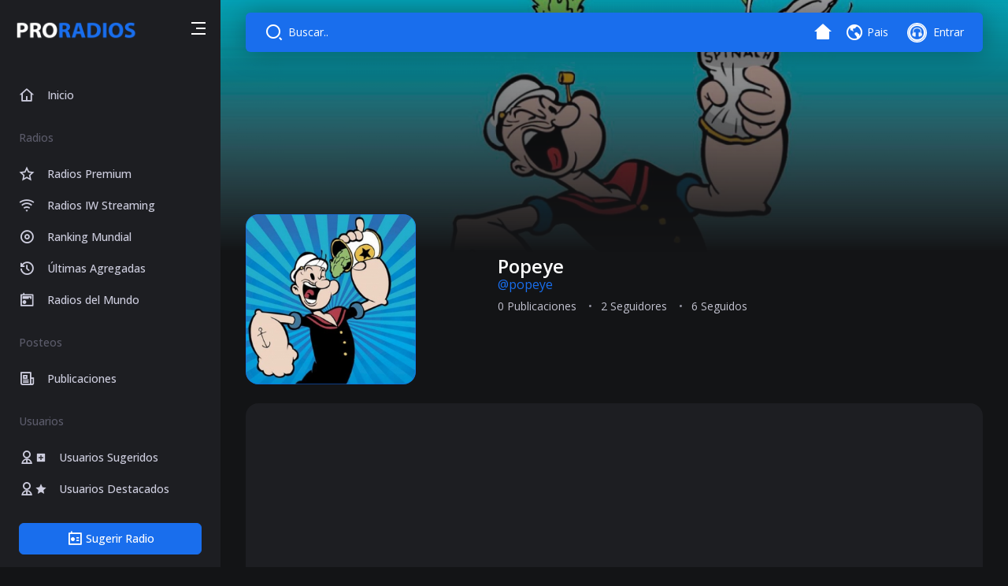

--- FILE ---
content_type: text/html; charset=UTF-8
request_url: https://www.proradios.net/perfil/popeye
body_size: 24901
content:
<!DOCTYPE HTML>
<html lang="es_ES">
<head>
<meta charset="utf-8">
<meta http-equiv="X-UA-Compatible" content="IE=edge">
<meta name="viewport" content="width=device-width, initial-scale=1.0, maximum-scale=1.0, user-scalable=0">

<title>Popeye (@popeye) - Perfil | Proradios</title>
<meta name="description" content="">
<meta name="keywords" content="proradios, radios online, fm, am, emisoras en vivo, app radios, aplicación radios, app radio online, radio online en vivo" />
<meta name="thumbnail" content="https://www.proradios.net/themes/default/images/logo-icono.png" />
<meta name="author" content="PRORADIOS">
<meta name="subject" content="PRORADIOS - Radios en vivo de todo el Mundo.">
<meta name="Classification" content="PRORADIOS">
<meta name="Geography" content="uruguay">
<meta http-equiv="Expires" content="never">
<meta name="Revisit-After" content="1 days">
<meta name="distribution" content="Global">
<meta name="Robots" content="index,follow">
<meta name="country" content="uruguay">
<meta name="verify-v1" content="+Lb2gOTYvPVZNMfmK2tDXkrPEOsD3gxn0mGhVneO9is=" />
<meta name="google-site-verification" content="D5DognOWFI1j7_bTegUhBBbp5RjcpWQgagqMtqd4MX0" />

<!-- verificaciones -->
<meta name="verify-v1" content="+Lb2gOTYvPVZNMfmK2tDXkrPEOsD3gxn0mGhVneO9is=" />
<meta name="google-site-verification" content="D5DognOWFI1j7_bTegUhBBbp5RjcpWQgagqMtqd4MX0" />

<!-- Favicon -->
<link rel="shortcut icon" href="https://www.proradios.net/themes/default/images/favicon.png">
<link rel="apple-touch-icon" href="https://www.proradios.net/themes/default/images/logo-icono.png">

<!-- OpenGraph metadata FACEBOOK -->
<meta property="og:locale" content="es_ES" />
<meta property="og:type" content="article" />
<meta property="og:title" content="Popeye (@popeye) - Perfil | Proradios" />
<meta property="og:description" content="" />
<meta property="og:url" content="https://www.proradios.net//perfil/popeye" />
<meta property="og:site_name" content="Popeye (@popeye) - Perfil | Proradios" />
<meta property="article:tag" content="proradios, radios online, fm, am, emisoras en vivo, app radios, aplicación radios, app radio online, radio online en vivo" />
<meta property="og:image" content="https://www.proradios.net/assets/sources/uploads/perfil/639fa2fabaa56_blogmg03164.jpg" />
<meta property="og:image:secure_url" content="https://www.proradios.net/assets/sources/uploads/perfil/639fa2fabaa56_blogmg03164.jpg" />
<meta property="fb:app_id" content="2252897841637157" />
<meta property="article:author" content="https://www.facebook.com/proradiosnet" />
<meta property="article:publisher" content="https://www.facebook.com/proradiosnet" />

<!-- TWITTER -->
<meta name="twitter:card" content="summary"/>
<meta name="twitter:description" content=""/>
<meta name="twitter:title" content="Popeye (@popeye) - Perfil | Proradios"/>
<meta name="twitter:site" content="https://www.twitter.com/ideasweburuguay/"/>
<meta name="twitter:creator" content="https://www.twitter.com/ideasweburuguay/"/>

<Link rel="canonical" href="https://www.proradios.net//perfil/popeye">

<!-- Styles -->
<link href="https://www.proradios.net/themes/default/css/plugins.bundle.css" rel="stylesheet" type="text/css"/>
<link href="https://www.proradios.net/themes/default/css/styles.bundle.css?ver1.1" rel="stylesheet" type="text/css"/>

<!-- Google fonts -->
<link rel="preconnect" href="https://fonts.googleapis.com">
<link rel="preconnect" href="https://fonts.gstatic.com" crossorigin>
<link href="https://fonts.googleapis.com/css2?family=Open+Sans:wght@300;400;500;600;700;800&display=swap" rel="stylesheet">
<link href="https://fonts.googleapis.com/css2?family=Roboto+Slab:wght@100;200;300;400;500;600;700;800;900&display=swap" rel="stylesheet">

<!-- IW -->
<link type="text/css" rel="stylesheet" href="https://www.proradios.net/themes/default/css/iw.css?ver1.3">

<!-- FANCYAPPS -->
<link type="text/css" rel="stylesheet" href="https://www.proradios.net/themes/default/plugins-iw/fancyapps/fancybox.css">
<script src="https://www.proradios.net/themes/default/plugins-iw/fancyapps/fancybox.umd.js"></script>
<link type="text/css" rel="stylesheet" href="https://www.proradios.net/themes/default/plugins-iw/fancyapps/panzoom.css">

<!-- SWEETALERT -->
<link rel="stylesheet" href="https://www.proradios.net/themes/default/plugins-iw/sweetalert2/sweetalert2.min.css"> 

<!-- Facebook Pixel Code -->
<script async>
!function(f,b,e,v,n,t,s)
{if(f.fbq)return;n=f.fbq=function(){n.callMethod?
n.callMethod.apply(n,arguments):n.queue.push(arguments)};
if(!f._fbq)f._fbq=n;n.push=n;n.loaded=!0;n.version='2.0';
n.queue=[];t=b.createElement(e);t.async=!0;
t.src=v;s=b.getElementsByTagName(e)[0];
s.parentNode.insertBefore(t,s)}(window,document,'script',
'https://connect.facebook.net/en_US/fbevents.js');
fbq('init', '1923428897941468'); 
fbq('track', 'PageView');
</script>
<noscript async>
<img height="1" width="1" 
src="https://www.facebook.com/tr?id=1923428897941468&ev=PageView
&noscript=1"/>
</noscript>
<!-- End Facebook Pixel Code -->

<!-- Global site tag (gtag.js) - Google Analytics -->
<script async src="https://www.googletagmanager.com/gtag/js?id=UA-5738963-8"></script>
<script>
  window.dataLayer = window.dataLayer || [];
  function gtag(){dataLayer.push(arguments);}
  gtag('js', new Date());

  gtag('config', 'UA-5738963-8');
</script>

<script data-ad-client="ca-pub-6476675316317576" async src="https://pagead2.googlesyndication.com/pagead/js/adsbygoogle.js"></script>

</head>

<script>
    var usuario = 'no';
    var dominio = "https:\/\/www.proradios.net\/";
    var configSitio = {"dominio":"https:\/\/www.proradios.net\/"};
    var tipoUsuario = {"1":{"titulo":"Administrador"},"2":{"titulo":"Usuario"},"3":{"titulo":"Due\u00f1o Radio"}};
</script>

<body>
    <!-- Line loader [[ Find at scss/framework/loader.scss ]] -->
    <div id="line_loader"></div>
    
    <!-- Start:: loader [[ Find at scss/framework/loader.scss ]] -->
    <div id="loader">
        <div class="loader">
            <div class="loader__eq mx-auto">
                <span></span>
                <span></span>
                <span></span>
                <span></span>
                <span></span>
                <span></span>
            </div>
            <span class="loader__text mt-2">Proradios</span>
        </div>
    </div>
    <!-- End:: loader -->

    <!-- Start:: wrapper [[ Find at scss/framework/wrapper.scss ]] -->
    <div id="wrapper">

        <!-- Start:: sidebar [[ Find at scss/framework/sidebar.scss ]] -->
        <aside id="sidebar">
            <div class="sidebar-head d-flex align-items-center justify-content-between">
                <a href="https://www.proradios.net/" class="brand">
                    <img src="https://www.proradios.net/themes/default/images/logo-light.png" alt="Proradios">
                </a>
                
                <a href="javascript:void(0);" role="button" class="sidebar-toggler" aria-label="Sidebar toggler">
                    <div class="d-none d-lg-block">
                        <i class="ri-menu-3-line sidebar-menu-1"></i>
                        <i class="ri-menu-line sidebar-menu-2"></i>
                    </div>
                    <i class="ri-menu-fold-line d-lg-none"></i>
                </a>
            </div>

            <div class="sidebar-body" data-scroll="true">
                <nav class="navbar d-block p-0">
                    <ul class="navbar-nav">
                        <li class="nav-item">
                            <a href="https://www.proradios.net/" class="nav-link d-flex align-items-center ">
                                <i class="ri-home-4-line fs-5"></i>
                                <span class="ps-3">Inicio</span>
                            </a>
                        </li>

                        <li class="nav-item nav-item--head">
                            <span class="nav-item--head__text">Radios</span>
                            <span class="nav-item--head__dots">...</span>
                        </li>
                        <li class="nav-item">
                            <a href="https://www.proradios.net/radios-premium" class="nav-link d-flex align-items-center ">
                                <i class="ri-star-line fs-5"></i>
                                <span class="ps-3">Radios Premium</span>
                            </a>
                        </li>
                        <li class="nav-item">
                            <a href="https://www.proradios.net/radios-iw-streaming" class="nav-link d-flex align-items-center ">
                                <i class="ri-wifi-line fs-5"></i>
                                <span class="ps-3">Radios IW Streaming</span>
                            </a>
                        </li>

                                                <li class="nav-item">
                            <a href="https://www.proradios.net/ranking-mundial" class="nav-link d-flex align-items-center ">
                                <i class="ri-album-line fs-5"></i>
                                <span class="ps-3">Ranking Mundial</span>
                            </a>
                        </li>
                        <li class="nav-item">
                            <a href="https://www.proradios.net/ultimas-radios-agregadas" class="nav-link d-flex align-items-center ">
                                <i class="ri-history-line fs-5"></i>
                                <span class="ps-3">Últimas Agregadas</span>
                            </a>
                        </li>
                        <li class="nav-item">
                            <a href="https://www.proradios.net/radios-mundo" class="nav-link d-flex align-items-center ">
                                <i class="ri-radio-line fs-5"></i>
                                <span class="ps-3">Radios del Mundo</span>
                            </a>
                        </li>

                        <li class="nav-item nav-item--head">
                            <span class="nav-item--head__text">Posteos</span>
                            <span class="nav-item--head__dots">...</span>
                        </li>
                        <li class="nav-item">
                            <a href="https://www.proradios.net/publicaciones" class="nav-link d-flex align-items-center ">
                                <i class="ri-newspaper-line fs-5"></i>
                                <span class="ps-3">Publicaciones</span>
                            </a>
                        </li>

                        <li class="nav-item nav-item--head">
                            <span class="nav-item--head__text">Usuarios</span>
                            <span class="nav-item--head__dots">...</span>
                        </li>
                        <!--
                        <li class="nav-item">
                            <a href="https://www.proradios.net/usuarios-premium" class="nav-link d-flex align-items-center">
                                <i class="ri-user-2-line fs-5"></i>
                                <i class="ri-vip-crown-line" style="margin-left:1px;font-size: unset;"></i>
                                <span class="ps-3">Usuarios Premium</span>
                            </a>
                        </li> -->
                        <li class="nav-item">
                            <a href="https://www.proradios.net/usuarios-sugeridos" class="nav-link d-flex align-items-center ">
                                <i class="ri-user-2-line fs-5"></i>
                                <i class="ri-add-box-fill" style="margin-left:1px;font-size: unset;"></i>
                                <span class="ps-3">Usuarios Sugeridos</span>
                            </a>
                        </li>
                        <li class="nav-item">
                            <a href="https://www.proradios.net/usuarios-destacados" class="nav-link d-flex align-items-center ">
                                <i class="ri-user-2-line fs-5"></i>
                                <i class="ri-star-fill" style="margin-left:1px;font-size: unset;"></i>
                                <span class="ps-3">Usuarios Destacados</span>
                            </a>
                        </li>
                        <li class="nav-item">
                            <a href="https://www.proradios.net/usuarios-ultimos" class="nav-link d-flex align-items-center ">
                                <i class="ri-user-2-line fs-5"></i>
                                <i class="ri-history-line" style="margin-left:1px;font-size: unset;"></i>
                                <span class="ps-3">Últimos Agregados</span>
                            </a>
                        </li>
                        
                        <li class="nav-item nav-item--head">
                            <span class="nav-item--head__text">Crear Radio Online</span>
                            <span class="nav-item--head__dots">...</span>
                        </li>
                        <li class="nav-item">
                            <a href="https://www.ideasweb.org/audio-streaming" target="_blank" class="nav-link d-flex align-items-center">
                                <i class="ri-music-2-line fs-5"></i>
                                <span class="ps-3">Planes Streaming</span>
                            </a>
                        </li>

                        <li class="nav-item nav-item--head">
                            <span class="nav-item--head__text">Seguínos!</span>
                            <span class="nav-item--head__dots">...</span>
                        </li>
                        <li class="nav-item">
                            <a href="https://www.facebook.com/proradiosnet" target="_blank" class="nav-link d-flex align-items-center external">
                                <i class="ri-facebook-line fs-5"></i>
                                <span class="ps-3">Facebook</span>
                            </a>
                        </li>
                        <li class="nav-item">
                            <a href="https://www.instagram.com/proradios/" target="_blank" class="nav-link d-flex align-items-center">
                                <i class="ri-instagram-line fs-5"></i>
                                <span class="ps-3">Instagram</span>
                            </a>
                        </li>
                        <li class="nav-item">
                            <a href="https://twitter.com/ideasweburuguay" target="_blank" class="nav-link d-flex align-items-center">
                                <i class="ri-twitter-line fs-5"></i>
                                <span class="ps-3">Twitter</span>
                            </a>
                        </li>

                        <li class="nav-item nav-item--head">
                            <span class="nav-item--head__text">Aplicación</span>
                            <span class="nav-item--head__dots">...</span>
                        </li>
                        <li class="nav-item">
                            <a href="javascript:;" class="nav-link d-flex align-items-center" data-bs-toggle="modal" data-bs-target="#descargar_apps">
                                <i class="ri-apps-line fs-5"></i>
                                <span class="ps-3">Descargar App</span>
                            </a>
                        </li>
                        <li class="nav-item">
                            <a href="javascript:;" class="nav-link d-flex align-items-center" data-bs-toggle="modal" data-bs-target="#mensaje_app">
                                <i class="ri-send-plane-line fs-5"></i>
                                <span class="ps-3">Escribirnos</span>
                            </a>
                        </li>
                        <li class="nav-item">
                            <a href="javascript:;" class="nav-link d-flex align-items-center" data-bs-toggle="modal" data-bs-target="#compartir_app">
                                <i class="ri-share-box-line fs-5"></i>
                                <span class="ps-3">Compartir App</span>
                            </a>
                        </li>
                        <li class="nav-item">
                            <a href="javascript:;" class="nav-link d-flex align-items-center" data-bs-toggle="modal" data-bs-target="#soporte_app">
                                <i class="ri-bug-2-line fs-5"></i>
                                <span class="ps-3">Reportar Error</span>
                            </a>
                        </li>

                    </ul>
                </nav>
            </div>

            <div class="sidebar-foot">
                                <a href="javascript:;" onclick="aviso_sugerir_radio_visitante()" class="btn btn-primary d-flex">
                    <div class="btn__wrap">
                        <i class="ri-radio-2-line fs-5"></i>
                        <span>Sugerir Radio</span>
                    </div>
                </a>
                            </div>
        </aside>
        <!-- End:: sidebar -->

        <!-- Start:: header [[ Find at scss/framework/header.scss ]] -->
        <header id="header">
            <div class="container">
                <div class="header-container">
                    <div class="d-flex align-items-center">
                        <a href="javascript:void(0);" role="button" class="header-text sidebar-toggler d-lg-none me-2" aria-label="Sidebar toggler">
                            <i class="ri-menu-3-line"></i>
                        </a>

                        <div id="search_form" style="margin-right: 0;width: auto;">
                            <span id="search_input" style="cursor:pointer;padding-left:0">
                                <i class="ri-search-2-line fs-4" style="line-height: unset;"></i><label class="d-flex d-none d-md-block d-xl-block" style="padding-left:30px">Buscar..</label>
                            </span>
                        </div>

                        <!-- Start:: search [[ Find at scss/framework/search.scss ]] -->
                        <div id="search_results" class="search pb-3">
                            <div class="search__head">
                                <div class="mat-tabs">
                                    <ul class="nav nav-tabs" id="buscador_global" role="tablist" style="border-bottom: none;border-top: none;">
                                        <li class="nav-item" role="buscador">
                                            <button class="btn btn-md btn-light-primary active" id="buscar_radios" data-bs-toggle="tab" data-bs-target="#buscar_radios_pane" type="button" role="tab" aria-controls="buscar_radios_pane" aria-selected="true">Radios</button>
                                        </li>
                                        <li class="nav-item" role="buscador">
                                            <button class="btn btn-md btn-light-primary" id="buscar_usuarios" data-bs-toggle="tab" data-bs-target="#buscar_usuarios_pane" type="button" role="tab" aria-controls="buscar_usuarios" aria-selected="false">Usuarios</button>
                                        </li>
                                        <!--
                                        <li class="nav-item text-light" onclick="close_searchBox()" style="cursor: pointer;top: 8px !important;position: relative !important;float: right !important;"><i class="ri-close-line fs-3"></i></li> -->
                                    </ul>
                                </div>
                            </div>
                            <div class="search__body" data-scroll="true">
                                <div class="tab-content mt-2">

                                    <div class="tab-pane fade show active" id="buscar_radios_pane" role="tabpanel" aria-labelledby="buscar_radios" tabindex="0">
                                        <div class="mb-4">
                                            <div class="d-flex align-items-center justify-content-between">
                                                <h4 class="text-light" style="margin-bottom:0">Radios</h4>
                                            </div>
                                            <hr>
                                            <div class="col-12 mb-4">
                                                <input type="text" class="form-control" placeholder="Buscar.." value="" id="b_web_radios">
                                            </div>
                                            <div class="row g-4 list" id="search_radios_resultados"></div>
                                        </div>

                                        <div class="mb-4 mt-2">
                                            <hr>
                                            <div class="d-flex align-items-center justify-content-between mb-3">
                                                <span class="search__title text-light">Radios <strong class="text-primary">Premium</strong></span>
                                                <a href="javascript:;" onclick="clickLink('https://www.proradios.net/radios-premium')" class="btn btn-link">Ver Todas</a>
                                            </div>
                                            <div class="row g-4 list">
                                                                                                <div class="col-6 col-xl-2 col-md-4 col-sm-4">
                                                    <!-- Start:: cover [[ Find at scss/components/cover.scss ]] -->
                                                    <div class="cover cover--round">
                                                        <div class="cover__head">
                                                            <ul class="cover__label d-flex" style="margin-right:5px">
                                                                <li style="padding-top: 3px;">
                                                                    <span class="badge bg-warning">
                                                                        <i class="ri-star-fill"></i>
                                                                    </span>
                                                                </li>
                                                                <li>
                                                                    <span class="badge">
                                                                        <img src="https://www.proradios.net/themes/default/images/banderas/uy.png" style="height: 22px;border-radius: 4px;">
                                                                    </span>
                                                                </li>
                                                            </ul>
                                                            <ul class="cover__label d-flex">
                                                                                                                            </ul>
                                                        </div>
                                                        <a href="javascript:;" onclick="clickLink('https://www.proradios.net/radio/2/radio-activa-fm-89-9')" class="cover__image">
                                                            <img src="https://www.proradios.net/themes/default/images/radios/logo-uy-activafm.jpg" alt="Radio Activa FM 89.9" style="border: solid 1px #e2ed198f;">
                                                        </a>
                                                        <div class="cover__foot">
                                                            <a href="javascript:;" onclick="clickLink('https://www.proradios.net/radio/2/radio-activa-fm-89-9')" class="cover__title text-truncate">Radio Activa FM 89.9</a>
                                                            <p class="cover__subtitle text-truncate" style="text-transform:uppercase;">
                                                                Radio Fm                                                            </p>
                                                        </div>
                                                    </div>
                                                    <!-- End:: cover -->
                                                </div>
                                                                                                <div class="col-6 col-xl-2 col-md-4 col-sm-4">
                                                    <!-- Start:: cover [[ Find at scss/components/cover.scss ]] -->
                                                    <div class="cover cover--round">
                                                        <div class="cover__head">
                                                            <ul class="cover__label d-flex" style="margin-right:5px">
                                                                <li style="padding-top: 3px;">
                                                                    <span class="badge bg-warning">
                                                                        <i class="ri-star-fill"></i>
                                                                    </span>
                                                                </li>
                                                                <li>
                                                                    <span class="badge">
                                                                        <img src="https://www.proradios.net/themes/default/images/banderas/uy.png" style="height: 22px;border-radius: 4px;">
                                                                    </span>
                                                                </li>
                                                            </ul>
                                                            <ul class="cover__label d-flex">
                                                                                                                            </ul>
                                                        </div>
                                                        <a href="javascript:;" onclick="clickLink('https://www.proradios.net/radio/401/radio-madrugada-lm')" class="cover__image">
                                                            <img src="https://www.proradios.net/themes/default/images/radios/logo-uy-radiomadrugada.jpg" alt="Radio Madrugada LM" style="border: solid 1px #e2ed198f;">
                                                        </a>
                                                        <div class="cover__foot">
                                                            <a href="javascript:;" onclick="clickLink('https://www.proradios.net/radio/401/radio-madrugada-lm')" class="cover__title text-truncate">Radio Madrugada LM</a>
                                                            <p class="cover__subtitle text-truncate" style="text-transform:uppercase;">
                                                                Radio Online                                                            </p>
                                                        </div>
                                                    </div>
                                                    <!-- End:: cover -->
                                                </div>
                                                                                                <div class="col-6 col-xl-2 col-md-4 col-sm-4">
                                                    <!-- Start:: cover [[ Find at scss/components/cover.scss ]] -->
                                                    <div class="cover cover--round">
                                                        <div class="cover__head">
                                                            <ul class="cover__label d-flex" style="margin-right:5px">
                                                                <li style="padding-top: 3px;">
                                                                    <span class="badge bg-warning">
                                                                        <i class="ri-star-fill"></i>
                                                                    </span>
                                                                </li>
                                                                <li>
                                                                    <span class="badge">
                                                                        <img src="https://www.proradios.net/themes/default/images/banderas/uy.png" style="height: 22px;border-radius: 4px;">
                                                                    </span>
                                                                </li>
                                                            </ul>
                                                            <ul class="cover__label d-flex">
                                                                                                                            </ul>
                                                        </div>
                                                        <a href="javascript:;" onclick="clickLink('https://www.proradios.net/radio/1/ideasweb-radio-online')" class="cover__image">
                                                            <img src="https://www.proradios.net/themes/default/images/radios/logo-uy-ideasweb.jpg" alt="IdeasWeb Radio Online" style="border: solid 1px #e2ed198f;">
                                                        </a>
                                                        <div class="cover__foot">
                                                            <a href="javascript:;" onclick="clickLink('https://www.proradios.net/radio/1/ideasweb-radio-online')" class="cover__title text-truncate">IdeasWeb Radio Online</a>
                                                            <p class="cover__subtitle text-truncate" style="text-transform:uppercase;">
                                                                Radio Online                                                            </p>
                                                        </div>
                                                    </div>
                                                    <!-- End:: cover -->
                                                </div>
                                                                                                <div class="col-6 col-xl-2 col-md-4 col-sm-4">
                                                    <!-- Start:: cover [[ Find at scss/components/cover.scss ]] -->
                                                    <div class="cover cover--round">
                                                        <div class="cover__head">
                                                            <ul class="cover__label d-flex" style="margin-right:5px">
                                                                <li style="padding-top: 3px;">
                                                                    <span class="badge bg-warning">
                                                                        <i class="ri-star-fill"></i>
                                                                    </span>
                                                                </li>
                                                                <li>
                                                                    <span class="badge">
                                                                        <img src="https://www.proradios.net/themes/default/images/banderas/uy.png" style="height: 22px;border-radius: 4px;">
                                                                    </span>
                                                                </li>
                                                            </ul>
                                                            <ul class="cover__label d-flex">
                                                                                                                            </ul>
                                                        </div>
                                                        <a href="javascript:;" onclick="clickLink('https://www.proradios.net/radio/7/fm-suenos-106-7')" class="cover__image">
                                                            <img src="https://www.proradios.net/themes/default/images/radios/logo-uy-fmsuenos.jpg" alt="FM Sueños 106.7" style="border: solid 1px #e2ed198f;">
                                                        </a>
                                                        <div class="cover__foot">
                                                            <a href="javascript:;" onclick="clickLink('https://www.proradios.net/radio/7/fm-suenos-106-7')" class="cover__title text-truncate">FM Sueños 106.7</a>
                                                            <p class="cover__subtitle text-truncate" style="text-transform:uppercase;">
                                                                Radio Fm                                                            </p>
                                                        </div>
                                                    </div>
                                                    <!-- End:: cover -->
                                                </div>
                                                                                                <div class="col-6 col-xl-2 col-md-4 col-sm-4">
                                                    <!-- Start:: cover [[ Find at scss/components/cover.scss ]] -->
                                                    <div class="cover cover--round">
                                                        <div class="cover__head">
                                                            <ul class="cover__label d-flex" style="margin-right:5px">
                                                                <li style="padding-top: 3px;">
                                                                    <span class="badge bg-warning">
                                                                        <i class="ri-star-fill"></i>
                                                                    </span>
                                                                </li>
                                                                <li>
                                                                    <span class="badge">
                                                                        <img src="https://www.proradios.net/themes/default/images/banderas/uy.png" style="height: 22px;border-radius: 4px;">
                                                                    </span>
                                                                </li>
                                                            </ul>
                                                            <ul class="cover__label d-flex">
                                                                                                                            </ul>
                                                        </div>
                                                        <a href="javascript:;" onclick="clickLink('https://www.proradios.net/radio/146/radio-uruguay-1050-am')" class="cover__image">
                                                            <img src="https://www.proradios.net/themes/default/images/radios/logo-uy-radiouy.jpg" alt="Radio Uruguay 1050 AM" style="border: solid 1px #e2ed198f;">
                                                        </a>
                                                        <div class="cover__foot">
                                                            <a href="javascript:;" onclick="clickLink('https://www.proradios.net/radio/146/radio-uruguay-1050-am')" class="cover__title text-truncate">Radio Uruguay 1050 AM</a>
                                                            <p class="cover__subtitle text-truncate" style="text-transform:uppercase;">
                                                                Radio Am                                                            </p>
                                                        </div>
                                                    </div>
                                                    <!-- End:: cover -->
                                                </div>
                                                                                                <div class="col-6 col-xl-2 col-md-4 col-sm-4">
                                                    <!-- Start:: cover [[ Find at scss/components/cover.scss ]] -->
                                                    <div class="cover cover--round">
                                                        <div class="cover__head">
                                                            <ul class="cover__label d-flex" style="margin-right:5px">
                                                                <li style="padding-top: 3px;">
                                                                    <span class="badge bg-warning">
                                                                        <i class="ri-star-fill"></i>
                                                                    </span>
                                                                </li>
                                                                <li>
                                                                    <span class="badge">
                                                                        <img src="https://www.proradios.net/themes/default/images/banderas/uy.png" style="height: 22px;border-radius: 4px;">
                                                                    </span>
                                                                </li>
                                                            </ul>
                                                            <ul class="cover__label d-flex">
                                                                                                                            </ul>
                                                        </div>
                                                        <a href="javascript:;" onclick="clickLink('https://www.proradios.net/radio/3/radio-marindia')" class="cover__image">
                                                            <img src="https://www.proradios.net/themes/default/images/radios/logo-uy-radiomarindia.jpg" alt="Radio Marindia" style="border: solid 1px #e2ed198f;">
                                                        </a>
                                                        <div class="cover__foot">
                                                            <a href="javascript:;" onclick="clickLink('https://www.proradios.net/radio/3/radio-marindia')" class="cover__title text-truncate">Radio Marindia</a>
                                                            <p class="cover__subtitle text-truncate" style="text-transform:uppercase;">
                                                                Radio Online                                                            </p>
                                                        </div>
                                                    </div>
                                                    <!-- End:: cover -->
                                                </div>
                                                                                            </div>
                                        </div>

                                        <div class="mb-4 mt-4">
                                            <hr>
                                            <div class="d-flex align-items-center justify-content-between mb-3">
                                                <span class="search__title text-light">Radios <strong class="text-primary">IW Streaming</strong></span>
                                                <a href="javascript:;" onclick="clickLink('https://www.proradios.net/radios-iw-streaming')" class="btn btn-link">Ver Todas</a>
                                            </div>
                                            <div class="row g-4 list">
                                                                                                <div class="col-6 col-xl-2 col-md-4 col-sm-4">
                                                    <!-- Start:: cover [[ Find at scss/components/cover.scss ]] -->
                                                    <div class="cover cover--round">
                                                        <div class="cover__head">
                                                            <ul class="cover__label d-flex" style="margin-right:5px">
                                                                                                                                
                                                                <li>
                                                                    <span class="badge">
                                                                        <img src="https://www.proradios.net/themes/default/images/banderas/uy.png" style="height: 22px;border-radius: 4px;">
                                                                    </span>
                                                                </li>
                                                            </ul>
                                                            <ul class="cover__label d-flex">
                                                                                                                            </ul>
                                                        </div>
                                                        <a href="javascript:;" onclick="clickLink('https://www.proradios.net/radio/13/radio-viva')" class="cover__image">
                                                            <img src="https://www.proradios.net/themes/default/images/radios/logo-uy-radioviva.jpg" alt="Radio Viva" style="border: solid 1px #196eed54;">
                                                        </a>
                                                        <div class="cover__foot">
                                                            <a href="javascript:;" onclick="clickLink('https://www.proradios.net/radio/13/radio-viva')" class="cover__title text-truncate">Radio Viva</a>
                                                            <p class="cover__subtitle text-truncate" style="text-transform:uppercase;">
                                                                Radio Online                                                            </p>
                                                        </div>
                                                    </div>
                                                    <!-- End:: cover -->
                                                </div>
                                                                                                <div class="col-6 col-xl-2 col-md-4 col-sm-4">
                                                    <!-- Start:: cover [[ Find at scss/components/cover.scss ]] -->
                                                    <div class="cover cover--round">
                                                        <div class="cover__head">
                                                            <ul class="cover__label d-flex" style="margin-right:5px">
                                                                                                                                
                                                                <li>
                                                                    <span class="badge">
                                                                        <img src="https://www.proradios.net/themes/default/images/banderas/uy.png" style="height: 22px;border-radius: 4px;">
                                                                    </span>
                                                                </li>
                                                            </ul>
                                                            <ul class="cover__label d-flex">
                                                                                                                            </ul>
                                                        </div>
                                                        <a href="javascript:;" onclick="clickLink('https://www.proradios.net/radio/400/radio-metanoia-uruguay')" class="cover__image">
                                                            <img src="https://www.proradios.net/themes/default/images/radios/logo-uy-metanoia.jpg" alt="Radio Metanoia Uruguay" style="border: solid 1px #196eed54;">
                                                        </a>
                                                        <div class="cover__foot">
                                                            <a href="javascript:;" onclick="clickLink('https://www.proradios.net/radio/400/radio-metanoia-uruguay')" class="cover__title text-truncate">Radio Metanoia Uruguay</a>
                                                            <p class="cover__subtitle text-truncate" style="text-transform:uppercase;">
                                                                Radio Online                                                            </p>
                                                        </div>
                                                    </div>
                                                    <!-- End:: cover -->
                                                </div>
                                                                                                <div class="col-6 col-xl-2 col-md-4 col-sm-4">
                                                    <!-- Start:: cover [[ Find at scss/components/cover.scss ]] -->
                                                    <div class="cover cover--round">
                                                        <div class="cover__head">
                                                            <ul class="cover__label d-flex" style="margin-right:5px">
                                                                                                                                <li style="padding-top: 3px;">
                                                                    <span class="badge bg-warning">
                                                                        <i class="ri-star-fill"></i>
                                                                    </span>
                                                                </li>
                                                                                                                                
                                                                <li>
                                                                    <span class="badge">
                                                                        <img src="https://www.proradios.net/themes/default/images/banderas/uy.png" style="height: 22px;border-radius: 4px;">
                                                                    </span>
                                                                </li>
                                                            </ul>
                                                            <ul class="cover__label d-flex">
                                                                                                                            </ul>
                                                        </div>
                                                        <a href="javascript:;" onclick="clickLink('https://www.proradios.net/radio/401/radio-madrugada-lm')" class="cover__image">
                                                            <img src="https://www.proradios.net/themes/default/images/radios/logo-uy-radiomadrugada.jpg" alt="Radio Madrugada LM" style="border: solid 1px #e2ed198f;">
                                                        </a>
                                                        <div class="cover__foot">
                                                            <a href="javascript:;" onclick="clickLink('https://www.proradios.net/radio/401/radio-madrugada-lm')" class="cover__title text-truncate">Radio Madrugada LM</a>
                                                            <p class="cover__subtitle text-truncate" style="text-transform:uppercase;">
                                                                Radio Online                                                            </p>
                                                        </div>
                                                    </div>
                                                    <!-- End:: cover -->
                                                </div>
                                                                                                <div class="col-6 col-xl-2 col-md-4 col-sm-4">
                                                    <!-- Start:: cover [[ Find at scss/components/cover.scss ]] -->
                                                    <div class="cover cover--round">
                                                        <div class="cover__head">
                                                            <ul class="cover__label d-flex" style="margin-right:5px">
                                                                                                                                <li style="padding-top: 3px;">
                                                                    <span class="badge bg-warning">
                                                                        <i class="ri-star-fill"></i>
                                                                    </span>
                                                                </li>
                                                                                                                                
                                                                <li>
                                                                    <span class="badge">
                                                                        <img src="https://www.proradios.net/themes/default/images/banderas/uy.png" style="height: 22px;border-radius: 4px;">
                                                                    </span>
                                                                </li>
                                                            </ul>
                                                            <ul class="cover__label d-flex">
                                                                                                                            </ul>
                                                        </div>
                                                        <a href="javascript:;" onclick="clickLink('https://www.proradios.net/radio/3/radio-marindia')" class="cover__image">
                                                            <img src="https://www.proradios.net/themes/default/images/radios/logo-uy-radiomarindia.jpg" alt="Radio Marindia" style="border: solid 1px #e2ed198f;">
                                                        </a>
                                                        <div class="cover__foot">
                                                            <a href="javascript:;" onclick="clickLink('https://www.proradios.net/radio/3/radio-marindia')" class="cover__title text-truncate">Radio Marindia</a>
                                                            <p class="cover__subtitle text-truncate" style="text-transform:uppercase;">
                                                                Radio Online                                                            </p>
                                                        </div>
                                                    </div>
                                                    <!-- End:: cover -->
                                                </div>
                                                                                                <div class="col-6 col-xl-2 col-md-4 col-sm-4">
                                                    <!-- Start:: cover [[ Find at scss/components/cover.scss ]] -->
                                                    <div class="cover cover--round">
                                                        <div class="cover__head">
                                                            <ul class="cover__label d-flex" style="margin-right:5px">
                                                                                                                                <li style="padding-top: 3px;">
                                                                    <span class="badge bg-warning">
                                                                        <i class="ri-star-fill"></i>
                                                                    </span>
                                                                </li>
                                                                                                                                
                                                                <li>
                                                                    <span class="badge">
                                                                        <img src="https://www.proradios.net/themes/default/images/banderas/uy.png" style="height: 22px;border-radius: 4px;">
                                                                    </span>
                                                                </li>
                                                            </ul>
                                                            <ul class="cover__label d-flex">
                                                                                                                            </ul>
                                                        </div>
                                                        <a href="javascript:;" onclick="clickLink('https://www.proradios.net/radio/12/fm-universo-montes')" class="cover__image">
                                                            <img src="https://www.proradios.net/themes/default/images/radios/logo-uy-universomontes.jpg" alt="FM Universo Montes" style="border: solid 1px #e2ed198f;">
                                                        </a>
                                                        <div class="cover__foot">
                                                            <a href="javascript:;" onclick="clickLink('https://www.proradios.net/radio/12/fm-universo-montes')" class="cover__title text-truncate">FM Universo Montes</a>
                                                            <p class="cover__subtitle text-truncate" style="text-transform:uppercase;">
                                                                Radio Fm                                                            </p>
                                                        </div>
                                                    </div>
                                                    <!-- End:: cover -->
                                                </div>
                                                                                                <div class="col-6 col-xl-2 col-md-4 col-sm-4">
                                                    <!-- Start:: cover [[ Find at scss/components/cover.scss ]] -->
                                                    <div class="cover cover--round">
                                                        <div class="cover__head">
                                                            <ul class="cover__label d-flex" style="margin-right:5px">
                                                                                                                                <li style="padding-top: 3px;">
                                                                    <span class="badge bg-warning">
                                                                        <i class="ri-star-fill"></i>
                                                                    </span>
                                                                </li>
                                                                                                                                
                                                                <li>
                                                                    <span class="badge">
                                                                        <img src="https://www.proradios.net/themes/default/images/banderas/uy.png" style="height: 22px;border-radius: 4px;">
                                                                    </span>
                                                                </li>
                                                            </ul>
                                                            <ul class="cover__label d-flex">
                                                                                                                            </ul>
                                                        </div>
                                                        <a href="javascript:;" onclick="clickLink('https://www.proradios.net/radio/1/ideasweb-radio-online')" class="cover__image">
                                                            <img src="https://www.proradios.net/themes/default/images/radios/logo-uy-ideasweb.jpg" alt="IdeasWeb Radio Online" style="border: solid 1px #e2ed198f;">
                                                        </a>
                                                        <div class="cover__foot">
                                                            <a href="javascript:;" onclick="clickLink('https://www.proradios.net/radio/1/ideasweb-radio-online')" class="cover__title text-truncate">IdeasWeb Radio Online</a>
                                                            <p class="cover__subtitle text-truncate" style="text-transform:uppercase;">
                                                                Radio Online                                                            </p>
                                                        </div>
                                                    </div>
                                                    <!-- End:: cover -->
                                                </div>
                                                                                            </div>
                                        </div>
                                    </div>

                                    <div class="tab-pane fade" id="buscar_usuarios_pane" role="tabpanel" aria-labelledby="buscar_usuarios" tabindex="0">
                                        <div class="mb-4">
                                            <div class="d-flex align-items-center justify-content-between">
                                                <h4 class="text-light" style="margin-bottom:0">Usuarios</h4>
                                            </div>
                                            <hr>
                                            <div class="col-12 mb-4">
                                                <input type="text" class="form-control" placeholder="Buscar.." value="" id="b_web_usuarios">
                                            </div>
                                            <div class="row g-4 list" id="search_usuarios_resultados"></div>
                                        </div>

                                        <div class="mb-4 mt-2">
                                            <hr>
                                            <div class="d-flex align-items-center justify-content-between mb-3">
                                                <span class="search__title text-light">Usuarios <strong class="text-primary">Destacados</strong></span>
                                                <a href="javascript:;" onclick="clickLink('https://www.proradios.net/usuarios-destacados')" class="btn btn-link">Ver Todos</a>
                                            </div>
                                            <div class="row g-4 list">
                                                                                                <div class="col-6 col-xl-2 col-md-3 col-sm-4">
                                                    <!-- Start:: cover [[ Find at scss/components/cover.scss ]] -->
                                                    <a href="javascript:;" onclick="clickLink('https://www.proradios.net/perfil/carlap')" class="cover cover--round">
                                                        <div class="cover__image borde_post">
                                                            <div style="background-image: url('https://www.proradios.net/assets/sources/uploads/perfil/63aa0462e09ff_sm-a500fzkuphe-653779-0.jpg');background-size: cover;border-radius: 10px;">
                                                                <img src="https://www.proradios.net/themes/default/images/fondo_user.png" alt="Carla Perez">
                                                            </div>
                                                        </div>
                                                        <div class="cover__foot" align="center">
                                                            <h6 class="mb-1">@carlap                                                                                                                            <i class="ri-vip-crown-line" style="margin-left:1px;font-size: unset;"></i>
                                                                                                                        </h6>
                                                            <span class="avatar__subtitle text-primary">Carla Perez</span>
                                                            <p style="color:#6d6d80">Uruguay</p>
                                                        </div>
                                                    </a>
                                                    <!-- End:: cover -->
                                                </div>
                                                                                                <div class="col-6 col-xl-2 col-md-3 col-sm-4">
                                                    <!-- Start:: cover [[ Find at scss/components/cover.scss ]] -->
                                                    <a href="javascript:;" onclick="clickLink('https://www.proradios.net/perfil/capitanamarvel')" class="cover cover--round">
                                                        <div class="cover__image borde_post">
                                                            <div style="background-image: url('https://www.proradios.net/assets/sources/uploads/perfil/63ab6ed408d3c_840_560.jpg');background-size: cover;border-radius: 10px;">
                                                                <img src="https://www.proradios.net/themes/default/images/fondo_user.png" alt="Capitana Marvel">
                                                            </div>
                                                        </div>
                                                        <div class="cover__foot" align="center">
                                                            <h6 class="mb-1">@capitanamarvel                                                                                                                            <i class="ri-vip-crown-line" style="margin-left:1px;font-size: unset;"></i>
                                                                                                                        </h6>
                                                            <span class="avatar__subtitle text-primary">Capitana Marvel</span>
                                                            <p style="color:#6d6d80">EEUU</p>
                                                        </div>
                                                    </a>
                                                    <!-- End:: cover -->
                                                </div>
                                                                                                <div class="col-6 col-xl-2 col-md-3 col-sm-4">
                                                    <!-- Start:: cover [[ Find at scss/components/cover.scss ]] -->
                                                    <a href="javascript:;" onclick="clickLink('https://www.proradios.net/perfil/proradios')" class="cover cover--round">
                                                        <div class="cover__image borde_post">
                                                            <div style="background-image: url('https://www.proradios.net/assets/sources/uploads/perfil/63c1d736a0f03_banner1024x1024.jpg');background-size: cover;border-radius: 10px;">
                                                                <img src="https://www.proradios.net/themes/default/images/fondo_user.png" alt="Proradios">
                                                            </div>
                                                        </div>
                                                        <div class="cover__foot" align="center">
                                                            <h6 class="mb-1">@proradios                                                                                                                            <i class="ri-vip-crown-line" style="margin-left:1px;font-size: unset;"></i>
                                                                                                                        </h6>
                                                            <span class="avatar__subtitle text-primary">Proradios</span>
                                                            <p style="color:#6d6d80">Uruguay</p>
                                                        </div>
                                                    </a>
                                                    <!-- End:: cover -->
                                                </div>
                                                                                                <div class="col-6 col-xl-2 col-md-3 col-sm-4">
                                                    <!-- Start:: cover [[ Find at scss/components/cover.scss ]] -->
                                                    <a href="javascript:;" onclick="clickLink('https://www.proradios.net/perfil/marcesosa')" class="cover cover--round">
                                                        <div class="cover__image borde_post">
                                                            <div style="background-image: url('https://www.proradios.net/assets/sources/uploads/perfil/63c0d58511fda_20230113_005217.jpg');background-size: cover;border-radius: 10px;">
                                                                <img src="https://www.proradios.net/themes/default/images/fondo_user.png" alt="Marcelo Sosa">
                                                            </div>
                                                        </div>
                                                        <div class="cover__foot" align="center">
                                                            <h6 class="mb-1">@marcesosa                                                                                                                            <i class="ri-vip-crown-line" style="margin-left:1px;font-size: unset;"></i>
                                                                                                                        </h6>
                                                            <span class="avatar__subtitle text-primary">Marcelo Sosa</span>
                                                            <p style="color:#6d6d80">Uruguay</p>
                                                        </div>
                                                    </a>
                                                    <!-- End:: cover -->
                                                </div>
                                                                                                <div class="col-6 col-xl-2 col-md-3 col-sm-4">
                                                    <!-- Start:: cover [[ Find at scss/components/cover.scss ]] -->
                                                    <a href="javascript:;" onclick="clickLink('https://www.proradios.net/perfil/Iris')" class="cover cover--round">
                                                        <div class="cover__image borde_post">
                                                            <div style="background-image: url('https://www.proradios.net/themes/default/images/blank.png');background-size: cover;border-radius: 10px;">
                                                                <img src="https://www.proradios.net/themes/default/images/fondo_user.png" alt="Iris">
                                                            </div>
                                                        </div>
                                                        <div class="cover__foot" align="center">
                                                            <h6 class="mb-1">@Iris                                                                                                                        </h6>
                                                            <span class="avatar__subtitle text-primary">Iris</span>
                                                            <p style="color:#6d6d80">Uruguay</p>
                                                        </div>
                                                    </a>
                                                    <!-- End:: cover -->
                                                </div>
                                                                                                <div class="col-6 col-xl-2 col-md-3 col-sm-4">
                                                    <!-- Start:: cover [[ Find at scss/components/cover.scss ]] -->
                                                    <a href="javascript:;" onclick="clickLink('https://www.proradios.net/perfil/claudiacherrera')" class="cover cover--round">
                                                        <div class="cover__image borde_post">
                                                            <div style="background-image: url('https://www.proradios.net/themes/default/images/blank.png');background-size: cover;border-radius: 10px;">
                                                                <img src="https://www.proradios.net/themes/default/images/fondo_user.png" alt="1123confia">
                                                            </div>
                                                        </div>
                                                        <div class="cover__foot" align="center">
                                                            <h6 class="mb-1">@claudiacherrera                                                                                                                        </h6>
                                                            <span class="avatar__subtitle text-primary">1123confia</span>
                                                            <p style="color:#6d6d80">Argentina</p>
                                                        </div>
                                                    </a>
                                                    <!-- End:: cover -->
                                                </div>
                                                                                            </div>
                                        </div>

                                        <div class="mb-4 mt-4">
                                            <hr>
                                            <div class="d-flex align-items-center justify-content-between mb-3">
                                                <span class="search__title text-light">Usuarios <strong class="text-primary">Sugeridos</strong></span>
                                                <a href="javascript:;" onclick="clickLink('https://www.proradios.net/usuarios-sugeridos')" class="btn btn-link">Ver Todos</a>
                                            </div>
                                            <div class="row g-4 list">
                                                                                                <div class="col-6 col-xl-2 col-md-4 col-sm-4">
                                                    <!-- Start:: cover [[ Find at scss/components/cover.scss ]] -->
                                                    <a href="javascript:;" onclick="clickLink('https://www.proradios.net/perfil/Radiodiria')" class="cover cover--round">
                                                        <div class="cover__image borde_post">
                                                            <div style="background-image: url('https://www.proradios.net/themes/default/images/blank.png');background-size: cover;border-radius: 10px;">
                                                                <img src="https://www.proradios.net/themes/default/images/fondo_user.png" alt="Radio Diriá">
                                                            </div>
                                                        </div>
                                                        <div class="cover__foot" align="center">
                                                            <h6 class="mb-1">@Radiodiria                                                                                                                        </h6>
                                                            <span class="avatar__subtitle text-primary">Radio Diriá</span>
                                                            <p style="color:#6d6d80">mundo</p>
                                                        </div>
                                                    </a>
                                                    <!-- End:: cover -->
                                                </div>
                                                                                                <div class="col-6 col-xl-2 col-md-4 col-sm-4">
                                                    <!-- Start:: cover [[ Find at scss/components/cover.scss ]] -->
                                                    <a href="javascript:;" onclick="clickLink('https://www.proradios.net/perfil/Jude024')" class="cover cover--round">
                                                        <div class="cover__image borde_post">
                                                            <div style="background-image: url('https://www.proradios.net/themes/default/images/blank.png');background-size: cover;border-radius: 10px;">
                                                                <img src="https://www.proradios.net/themes/default/images/fondo_user.png" alt="Jean gardy">
                                                            </div>
                                                        </div>
                                                        <div class="cover__foot" align="center">
                                                            <h6 class="mb-1">@Jude024                                                                                                                        </h6>
                                                            <span class="avatar__subtitle text-primary">Jean gardy</span>
                                                            <p style="color:#6d6d80">mundo</p>
                                                        </div>
                                                    </a>
                                                    <!-- End:: cover -->
                                                </div>
                                                                                                <div class="col-6 col-xl-2 col-md-4 col-sm-4">
                                                    <!-- Start:: cover [[ Find at scss/components/cover.scss ]] -->
                                                    <a href="javascript:;" onclick="clickLink('https://www.proradios.net/perfil/DCRadioEC')" class="cover cover--round">
                                                        <div class="cover__image borde_post">
                                                            <div style="background-image: url('https://www.proradios.net/themes/default/images/blank.png');background-size: cover;border-radius: 10px;">
                                                                <img src="https://www.proradios.net/themes/default/images/fondo_user.png" alt="DCRadioEC">
                                                            </div>
                                                        </div>
                                                        <div class="cover__foot" align="center">
                                                            <h6 class="mb-1">@DCRadioEC                                                                                                                        </h6>
                                                            <span class="avatar__subtitle text-primary">DCRadioEC</span>
                                                            <p style="color:#6d6d80">mundo</p>
                                                        </div>
                                                    </a>
                                                    <!-- End:: cover -->
                                                </div>
                                                                                                <div class="col-6 col-xl-2 col-md-4 col-sm-4">
                                                    <!-- Start:: cover [[ Find at scss/components/cover.scss ]] -->
                                                    <a href="javascript:;" onclick="clickLink('https://www.proradios.net/perfil/Ale125')" class="cover cover--round">
                                                        <div class="cover__image borde_post">
                                                            <div style="background-image: url('https://www.proradios.net/themes/default/images/blank.png');background-size: cover;border-radius: 10px;">
                                                                <img src="https://www.proradios.net/themes/default/images/fondo_user.png" alt="Alejandra Collazo ">
                                                            </div>
                                                        </div>
                                                        <div class="cover__foot" align="center">
                                                            <h6 class="mb-1">@Ale125                                                                                                                        </h6>
                                                            <span class="avatar__subtitle text-primary">Alejandra Collazo </span>
                                                            <p style="color:#6d6d80">mundo</p>
                                                        </div>
                                                    </a>
                                                    <!-- End:: cover -->
                                                </div>
                                                                                                <div class="col-6 col-xl-2 col-md-4 col-sm-4">
                                                    <!-- Start:: cover [[ Find at scss/components/cover.scss ]] -->
                                                    <a href="javascript:;" onclick="clickLink('https://www.proradios.net/perfil/Richinald')" class="cover cover--round">
                                                        <div class="cover__image borde_post">
                                                            <div style="background-image: url('https://www.proradios.net/themes/default/images/blank.png');background-size: cover;border-radius: 10px;">
                                                                <img src="https://www.proradios.net/themes/default/images/fondo_user.png" alt="Richinald Velasquez">
                                                            </div>
                                                        </div>
                                                        <div class="cover__foot" align="center">
                                                            <h6 class="mb-1">@Richinald                                                                                                                        </h6>
                                                            <span class="avatar__subtitle text-primary">Richinald Velasquez</span>
                                                            <p style="color:#6d6d80">mundo</p>
                                                        </div>
                                                    </a>
                                                    <!-- End:: cover -->
                                                </div>
                                                                                                <div class="col-6 col-xl-2 col-md-4 col-sm-4">
                                                    <!-- Start:: cover [[ Find at scss/components/cover.scss ]] -->
                                                    <a href="javascript:;" onclick="clickLink('https://www.proradios.net/perfil/metropolis933')" class="cover cover--round">
                                                        <div class="cover__image borde_post">
                                                            <div style="background-image: url('https://www.proradios.net/themes/default/images/blank.png');background-size: cover;border-radius: 10px;">
                                                                <img src="https://www.proradios.net/themes/default/images/fondo_user.png" alt="Lisna ">
                                                            </div>
                                                        </div>
                                                        <div class="cover__foot" align="center">
                                                            <h6 class="mb-1">@metropolis933                                                                                                                        </h6>
                                                            <span class="avatar__subtitle text-primary">Lisna </span>
                                                            <p style="color:#6d6d80">mundo</p>
                                                        </div>
                                                    </a>
                                                    <!-- End:: cover -->
                                                </div>
                                                                                            </div>
                                        </div>
                                    </div>

                                </div>
                            </div>
                        </div>
                        <!-- End:: search -->

                        <div class="d-flex align-items-center">
                            <!-- HOME -->
                            <div class="ms-3 ms-sm-4 hidden-mini-cel hidden-cel-chico">
                                <a href="https://www.proradios.net/" class="header-text d-flex align-items-center">
                                    <i class="ri-home-2-fill fs-4"></i>
                                </a>
                            </div>

                                                        <!-- ELEGIR PAIS -->
                            <div class="dropdown ms-3">
                                <a href="javascript:void(0);" class="header-text d-flex align-items-center" role="button" id="language_menu" data-bs-toggle="dropdown" data-bs-auto-close="outside" aria-expanded="false">
                                    <i class="ri-earth-line fs-4"></i>                                    <span class="d-none d-md-block ms-1">Pais</span>
                                </a>
                                <div class="dropdown-menu dropdown-menu-lg dropdown-menu-end" aria-labelledby="language_menu">
                                    <div class="py-2 px-4">
                                        <span class="d-block fw-bold text-white">¿Cuál es tu País?</span>
                                        <p>Selecciona tu país para actualizar tus radios locales.</p>
                                    </div>
                                    <div class="dropdown-divider"></div>
                                    <div class="d-flex flex-wrap py-2">
                                                                                <div class="py-2 px-4 w-50">
                                            <div class="form-check mb-0">
                                                <input class="form-check-input" type="radio" id="pais_Argentina" name="pais" value="Argentina">
                                                <label class="form-check-label fw-semi-bold" for="pais_Argentina">Argentina</label>
                                            </div>
                                        </div>
                                                                                <div class="py-2 px-4 w-50">
                                            <div class="form-check mb-0">
                                                <input class="form-check-input" type="radio" id="pais_Bolivia" name="pais" value="Bolivia">
                                                <label class="form-check-label fw-semi-bold" for="pais_Bolivia">Bolivia</label>
                                            </div>
                                        </div>
                                                                                <div class="py-2 px-4 w-50">
                                            <div class="form-check mb-0">
                                                <input class="form-check-input" type="radio" id="pais_Brasil" name="pais" value="Brasil">
                                                <label class="form-check-label fw-semi-bold" for="pais_Brasil">Brasil</label>
                                            </div>
                                        </div>
                                                                                <div class="py-2 px-4 w-50">
                                            <div class="form-check mb-0">
                                                <input class="form-check-input" type="radio" id="pais_Canada" name="pais" value="Canada">
                                                <label class="form-check-label fw-semi-bold" for="pais_Canada">Canada</label>
                                            </div>
                                        </div>
                                                                                <div class="py-2 px-4 w-50">
                                            <div class="form-check mb-0">
                                                <input class="form-check-input" type="radio" id="pais_Chile" name="pais" value="Chile">
                                                <label class="form-check-label fw-semi-bold" for="pais_Chile">Chile</label>
                                            </div>
                                        </div>
                                                                                <div class="py-2 px-4 w-50">
                                            <div class="form-check mb-0">
                                                <input class="form-check-input" type="radio" id="pais_Colombia" name="pais" value="Colombia">
                                                <label class="form-check-label fw-semi-bold" for="pais_Colombia">Colombia</label>
                                            </div>
                                        </div>
                                                                                <div class="py-2 px-4 w-50">
                                            <div class="form-check mb-0">
                                                <input class="form-check-input" type="radio" id="pais_Ecuador" name="pais" value="Ecuador">
                                                <label class="form-check-label fw-semi-bold" for="pais_Ecuador">Ecuador</label>
                                            </div>
                                        </div>
                                                                                <div class="py-2 px-4 w-50">
                                            <div class="form-check mb-0">
                                                <input class="form-check-input" type="radio" id="pais_EEUU" name="pais" value="EEUU">
                                                <label class="form-check-label fw-semi-bold" for="pais_EEUU">EEUU</label>
                                            </div>
                                        </div>
                                                                                <div class="py-2 px-4 w-50">
                                            <div class="form-check mb-0">
                                                <input class="form-check-input" type="radio" id="pais_El Salvador" name="pais" value="El Salvador">
                                                <label class="form-check-label fw-semi-bold" for="pais_El Salvador">El Salvador</label>
                                            </div>
                                        </div>
                                                                                <div class="py-2 px-4 w-50">
                                            <div class="form-check mb-0">
                                                <input class="form-check-input" type="radio" id="pais_España" name="pais" value="España">
                                                <label class="form-check-label fw-semi-bold" for="pais_España">España</label>
                                            </div>
                                        </div>
                                                                                <div class="py-2 px-4 w-50">
                                            <div class="form-check mb-0">
                                                <input class="form-check-input" type="radio" id="pais_Haiti" name="pais" value="Haiti">
                                                <label class="form-check-label fw-semi-bold" for="pais_Haiti">Haiti</label>
                                            </div>
                                        </div>
                                                                                <div class="py-2 px-4 w-50">
                                            <div class="form-check mb-0">
                                                <input class="form-check-input" type="radio" id="pais_Honduras" name="pais" value="Honduras">
                                                <label class="form-check-label fw-semi-bold" for="pais_Honduras">Honduras</label>
                                            </div>
                                        </div>
                                                                                <div class="py-2 px-4 w-50">
                                            <div class="form-check mb-0">
                                                <input class="form-check-input" type="radio" id="pais_Irlanda" name="pais" value="Irlanda">
                                                <label class="form-check-label fw-semi-bold" for="pais_Irlanda">Irlanda</label>
                                            </div>
                                        </div>
                                                                                <div class="py-2 px-4 w-50">
                                            <div class="form-check mb-0">
                                                <input class="form-check-input" type="radio" id="pais_Italia" name="pais" value="Italia">
                                                <label class="form-check-label fw-semi-bold" for="pais_Italia">Italia</label>
                                            </div>
                                        </div>
                                                                                <div class="py-2 px-4 w-50">
                                            <div class="form-check mb-0">
                                                <input class="form-check-input" type="radio" id="pais_Mexico" name="pais" value="Mexico">
                                                <label class="form-check-label fw-semi-bold" for="pais_Mexico">Mexico</label>
                                            </div>
                                        </div>
                                                                                <div class="py-2 px-4 w-50">
                                            <div class="form-check mb-0">
                                                <input class="form-check-input" type="radio" id="pais_Peru" name="pais" value="Peru">
                                                <label class="form-check-label fw-semi-bold" for="pais_Peru">Peru</label>
                                            </div>
                                        </div>
                                                                                <div class="py-2 px-4 w-50">
                                            <div class="form-check mb-0">
                                                <input class="form-check-input" type="radio" id="pais_Reino Unido" name="pais" value="Reino Unido">
                                                <label class="form-check-label fw-semi-bold" for="pais_Reino Unido">Reino Unido</label>
                                            </div>
                                        </div>
                                                                                <div class="py-2 px-4 w-50">
                                            <div class="form-check mb-0">
                                                <input class="form-check-input" type="radio" id="pais_Republica Dominicana" name="pais" value="Republica Dominicana">
                                                <label class="form-check-label fw-semi-bold" for="pais_Republica Dominicana">Republica Dominicana</label>
                                            </div>
                                        </div>
                                                                                <div class="py-2 px-4 w-50">
                                            <div class="form-check mb-0">
                                                <input class="form-check-input" type="radio" id="pais_Uruguay" name="pais" value="Uruguay">
                                                <label class="form-check-label fw-semi-bold" for="pais_Uruguay">Uruguay</label>
                                            </div>
                                        </div>
                                                                                <div class="py-2 px-4 w-50">
                                            <div class="form-check mb-0">
                                                <input class="form-check-input" type="radio" id="pais_Venezuela" name="pais" value="Venezuela">
                                                <label class="form-check-label fw-semi-bold" for="pais_Venezuela">Venezuela</label>
                                            </div>
                                        </div>
                                                                                <div class="py-2 px-4 w-50">
                                            <div class="form-check mb-0">
                                                <input class="form-check-input" type="radio" id="pais_mundo" name="pais" value="mundo">
                                                <label class="form-check-label fw-semi-bold" for="pais_mundo">Otro País</label>
                                            </div>
                                        </div>
                                    </div>
                                    <div class="dropdown-divider"></div>
                                    <div class="py-2 px-4">
                                        <a class="btn btn-primary w-100 justify-content-center" href="javascript:;" onclick="actualizarPais()">Actualizar</a>
                                    </div>
                                </div>
                            </div>
                            <script>
                                document.getElementById("pais_mundo").checked = true;
                            </script>
                            
                                                        <div class="dropdown ms-3 ms-sm-4">
                                <a href="javascript:void(0);" class="avatar header-text" role="button" id="user_menu" data-bs-toggle="dropdown" aria-expanded="false">
                                    <div class="avatar__image">
                                        <img src="https://www.proradios.net/themes/default/images/logo-splash-white.png" alt="Usuario" style="height: 25px; width: 25px;">
                                    </div>
                                    <span class="ps-2 d-none d-sm-block">Entrar</span>
                                </a>
                                <ul class="dropdown-menu dropdown-menu-md dropdown-menu-end" aria-labelledby="user_menu">
                                    <li>
                                        <div class="py-2 px-3 avatar avatar--lg">
                                            <div class="avatar__content">
                                                <span class="avatar__title mb-2">¿Ya tienes cuenta?</span>
                                            </div>
                                            <button class="btn btn-primary" data-bs-toggle="modal" data-bs-target="#iniciar_sesion_app" style="width: 100%;">
                                                <i class="ri-login-box-line" style="margin-right:6px"></i> Iniciar Sesión
                                            </button>
                                        </div>
                                    </li>
                                    <li class="dropdown-divider"></li>
                                    <li>
                                        <div class="py-2 px-3 avatar avatar--lg">
                                            <div class="avatar__content">
                                                <span class="avatar__title">Registrarme Gratis</span>
                                                <span class="avatar__subtitle">Si no tienes cuenta, regístrate para acceder a todas las funciones de la app.</span>
                                            </div>
                                        </div>
                                    </li>
                                    <li class="dropdown-divider"></li>
                                    <li>
                                        <div class="py-2 px-3">
                                            <button class="btn btn-primary" data-bs-toggle="modal" data-bs-target="#registro_app" style="width: 100%;"><i class="ri-user-add-fill" style="margin-right:6px"></i> Registrarme</button>
                                        </div>
                                    </li>
                                </ul>
                            </div>
                                                    </div>
                    </div>
                </div>
            </div>
        </header>
        <!-- End:: header -->

        <!-- Start:: page content [[ Find at scss/framework/wrapper.scss ]] -->
        <main id="page_content">
    
        <!-- CUERPO -->
        <!-- Hero [[ Find at scss/framework/hero.scss ]] -->
<div class="hero" style="background-image: url(https://www.proradios.net/assets/sources/uploads/portada/639fa2f7c79ec_4942368.jpeg)"></div>

<!-- COPIAR URL-->
<input type="text" id="copyURL" value="https://www.proradios.net/perfil/popeye" style="display: none;">

<!-- Start:: under hero [[ Find at scss/framework/hero.scss ]] -->
<div class="under-hero container">

    <!-- Start:: section [[ Find at scss/framework/section.scss ]] -->
    <div class="section mb-4">
        <div class="row align-items-center">
            <div class="col-xl-3 col-md-4">
                <!-- Start:: cover [[ Find at scss/components/cover.scss ]] -->
                <div class="cover cover--round">
                    <div class="cover__image">
                        <a href="https://www.proradios.net/perfil/popeye">
                            <div class="user_foto_perfil" style="background-image: url('https://www.proradios.net/assets/sources/uploads/perfil/639fa2fabaa56_blogmg03164.jpg');">
                                <img src="https://www.proradios.net/themes/default/images/fondo_post.png" alt="Popeye" style="border: solid 1px #196eed8f;">
                            </div>
                        </a>
                    </div>
                </div>
                <!-- End:: cover -->
            </div>
            <div class="col-1 d-none d-xl-block"></div>
            <div class="col-md-8 mt-5 mt-md-0">
                <div class="d-flex flex-wrap mb-2">
                    <span class="text-dark fs-4 fw-semi-bold pe-2" style="line-height: 20px;">Popeye                                        <br>
                        <span class="text-primary" style="font-size:16px;font-weight: 400">@popeye                                                    </span>
                    </span>
                                    </div>

                <!-- Start:: info list [[ Find at scss/components/list.scss ]] -->
                <ul class="info-list info-list--dotted mb-3">
                    <li><a href="javascript:;" onclick="mostrar_user_post()" style="color: #c2c2cf;">0 Publicaciones</a></li>
                    <li><a href="https://www.proradios.net/perfil/popeye/seguidores" style="color: #c2c2cf;">2 Seguidores</a></li>
                    <li><a href="https://www.proradios.net/perfil/popeye/seguidos" style="color: #c2c2cf;">6 Seguidos</a></li>
                </ul>
                <!-- End:: info list -->
                                    <p class="mb-4"></p>
                
                                <ul class="info-list mt-4">
                                    </ul>
                <!-- End:: info list -->
            </div>
        </div>
    </div>
    <!-- End:: section -->

        <!-- GOOGLE ADS ADAPTABLE -->
    <div class="row">
        <div class="section mb-2">
            <!-- Start:: plan [[ Find at scss/framework/plan.scss ]] -->
            <div class="plan bg-light" style="padding:0">
                <div class="card-body d-flex flex-column p-0">
                    <div class="p-4">
                        <script async src="https://pagead2.googlesyndication.com/pagead/js/adsbygoogle.js"></script>
                        <!-- PRORADIOS ADAPT -->
                        <ins class="adsbygoogle"
                             style="display:block"
                             data-ad-client="ca-pub-6476675316317576"
                             data-ad-slot="7924687285"
                             data-ad-format="auto"
                             data-full-width-responsive="true"></ins>
                        <script>
                             (adsbygoogle = window.adsbygoogle || []).push({});
                        </script>
                    </div>
                </div>
            </div>
            <!-- End:: plan -->
        </div>
    </div>
    
</div>
<!-- End:: under hero -->

<hr>

<div class="row" style="margin-bottom:60px">
    <div class="col-12 mb-2" align="center" id="trending_pane">
        <div style="padding: 10px 5px;">
           <h6>
                <span style="font-weight: 400">Debes ser un usuario registrado para ver la info, publicaciones, contenidos y poder enviarle mensajes privados a:</span><br>
                <span class="text-dark fw-semi-bold" style="line-height: 20px;">Popeye                                (<span style="font-weight: 400">@popeye</span>)
                </span>
            </h6>
            <h6 class="text-primary">Inicia sesión o regístrate gratis ahora mismo!</h6> 
        </div>
    </div>
    <div class="col-12" align="center">
        <button class="btn btn-primary mb-3" data-bs-toggle="modal" data-bs-target="#registro_app">
            <div class="btn__wrap">
                <i class="ri-user-add-fill"></i>
                <span>Registrarme</span>
            </div>
        </button>
        <button class="btn btn-primary mb-3" data-bs-toggle="modal" data-bs-target="#iniciar_sesion_app" style="margin-left:8px">
            <div class="btn__wrap">
                <i class="ri-login-box-line"></i><span>Iniciar Sesión</span>
            </div>
        </button>
    </div>
</div>

<!-- GOOGLE ADS ADAPTABLE -->
<div class="row">
    <div class="section mb-2">
        <!-- Start:: plan [[ Find at scss/framework/plan.scss ]] -->
        <div class="plan bg-light" style="padding:0">
            <div class="card-body d-flex flex-column p-0">
                <div class="p-4">
                    <script async src="https://pagead2.googlesyndication.com/pagead/js/adsbygoogle.js"></script>
                    <!-- PRORADIOS ADAPT -->
                    <ins class="adsbygoogle"
                         style="display:block"
                         data-ad-client="ca-pub-6476675316317576"
                         data-ad-slot="7924687285"
                         data-ad-format="auto"
                         data-full-width-responsive="true"></ins>
                    <script>
                         (adsbygoogle = window.adsbygoogle || []).push({});
                    </script>
                </div>
            </div>
        </div>
        <!-- End:: plan -->
    </div>
</div>

<!-- MODAL QR -->
<div class="modal fade" id="qr_perfil" tabindex="-1" aria-labelledby="qrModalLabel" aria-hidden="true">
    <div class="modal-dialog">
      <div class="modal-content">
          <div class="modal-header" style="background-color: #196eed;">
                <h5 class="modal-title" id="qrModalLabel" style="color: #fff">QR de <strong>Popeye                </strong></h5>
              <button type="button" class="btn-close" data-bs-dismiss="modal" aria-label="Close"></button>
          </div>
          <div class="modal-body" align="center">
              Comparte tu QR en tus redes sociales para que tus amigos y seguidores entren fácilmente a tu perfil con sólo apuntar la cámara del cel!
              <hr>
                            <div class="borde_post mb-3 mt-3">
                <h3 style="color: #fff;padding-top: 15px;"><strong>Escaneame</strong></h3>
                <img src="https://www.proradios.net/qr/temp/popeye.png" style="max-width: 100%;border-radius: 8px;">  
                <h4 class="text-primary" style="padding-top:0px;font-weight: 800;margin-top: 10px;padding-bottom: 15px">@popeye                                </h4>
              </div>

                              <!-- GOOGLE ADS ENLACES -->
                <div class="row">
                    <div class="section mt-1 mb-1">
                        <!-- Start:: plan [[ Find at scss/framework/plan.scss ]] -->
                        <div class="plan bg-light" style="padding:0">
                            <div class="card-body d-flex flex-column p-0">
                                <div class="p-4">
                                    <script async src="https://pagead2.googlesyndication.com/pagead/js/adsbygoogle.js"></script>
                                    <!-- Enlaces Proradios -->
                                    <ins class="adsbygoogle"
                                         style="display:block"
                                         data-ad-client="ca-pub-6476675316317576"
                                         data-ad-slot="9921624223"
                                         data-ad-format="link"
                                         data-full-width-responsive="true"></ins>
                                    <script>
                                         (adsbygoogle = window.adsbygoogle || []).push({});
                                    </script>
                                </div>
                            </div>
                        </div>
                        <!-- End:: plan -->
                    </div>
                </div>
                          </div>
          <div class="modal-footer">
              <button type="button" class="btn btn-secondary" data-bs-dismiss="modal">Cerrar</button>
              <a class="btn btn-primary font-weight-bold" href="https://www.proradios.net/qr/temp/popeye.png" target="_blank">Descargar</a>
          </div>
      </div>
  </div>
</div>

<!-- MODAL COPIAR ENLACE -->
<div class="modal fade" id="copiar_enlace_usuario" tabindex="-1" aria-labelledby="copiarEnlaceUsuarioModalLabel" aria-hidden="true">
    <div class="modal-dialog">
      <div class="modal-content">
          <div class="modal-header" style="background-color: #196eed;">
                <h5 class="modal-title" id="copiarEnlaceUsuarioModalLabel" style="color: #fff">Enlace de <strong>Popeye</strong> copiado!</h5>
              <button type="button" class="btn-close" data-bs-dismiss="modal" aria-label="Close"></button>
          </div>
          <div class="modal-body" align="center">
          <div class="borde_post mb-3">
            <img src="https://www.proradios.net/assets/sources/uploads/perfil/639fa2fabaa56_blogmg03164.jpg" style="max-width: 100%;">  
          </div>

                        <!-- GOOGLE ADS ENLACES -->
            <div class="row">
                <div class="section mt-1 mb-1">
                    <!-- Start:: plan [[ Find at scss/framework/plan.scss ]] -->
                    <div class="plan bg-light" style="padding:0">
                        <div class="card-body d-flex flex-column p-0">
                            <div class="p-4">
                                <script async src="https://pagead2.googlesyndication.com/pagead/js/adsbygoogle.js"></script>
                                <!-- Enlaces Proradios -->
                                <ins class="adsbygoogle"
                                     style="display:block"
                                     data-ad-client="ca-pub-6476675316317576"
                                     data-ad-slot="9921624223"
                                     data-ad-format="link"
                                     data-full-width-responsive="true"></ins>
                                <script>
                                     (adsbygoogle = window.adsbygoogle || []).push({});
                                </script>
                            </div>
                        </div>
                    </div>
                    <!-- End:: plan -->
                </div>
            </div>
            
            <hr>

            <h5 class="text-primary">El enlace de este usuario fue copiado!</h5>
            <h6>Ya puedes pegarlo donde quieras.</h6>
          </div>
          <div class="modal-footer">
              <button type="button" class="btn btn-secondary" data-bs-dismiss="modal">Cerrar</button>
          </div>
      </div>
  </div>
</div>

<!-- MODAL COMPARTIR USUARIO -->
<div class="modal fade" id="compartir_user" tabindex="-1" aria-labelledby="compartirUserModalLabel" aria-hidden="true">
    <div class="modal-dialog">
      <div class="modal-content">
          <div class="modal-header" style="background-color: #196eed;">
                <h5 class="modal-title" id="compartirUserModalLabel" style="color: #fff">Compartir <strong>Perfil</strong></h5>
              <button type="button" class="btn-close" data-bs-dismiss="modal" aria-label="Close"></button>
          </div>
          <div class="modal-body" align="center">
          Comparte este perfil en tus redes sociales o con tus amigos y seguidores para que entren a verlo!
          <hr>
          <div class="borde_post mb-3">
            <img src="https://www.proradios.net/assets/sources/uploads/perfil/639fa2fabaa56_blogmg03164.jpg" style="max-width: 100%;">  
          </div>

                        <!-- GOOGLE ADS ENLACES -->
            <div class="row">
                <div class="section mt-1 mb-1">
                    <!-- Start:: plan [[ Find at scss/framework/plan.scss ]] -->
                    <div class="plan bg-light" style="padding:0">
                        <div class="card-body d-flex flex-column p-0">
                            <div class="p-4">
                                <script async src="https://pagead2.googlesyndication.com/pagead/js/adsbygoogle.js"></script>
                                <!-- Enlaces Proradios -->
                                <ins class="adsbygoogle"
                                     style="display:block"
                                     data-ad-client="ca-pub-6476675316317576"
                                     data-ad-slot="9921624223"
                                     data-ad-format="link"
                                     data-full-width-responsive="true"></ins>
                                <script>
                                     (adsbygoogle = window.adsbygoogle || []).push({});
                                </script>
                            </div>
                        </div>
                    </div>
                    <!-- End:: plan -->
                </div>
            </div>
            
          <hr>
           <ul class="info-list justify-content-between">
                <li>
                    <a class="d-flex align-items-center" href="http://www.facebook.com/share.php?u=https://www.proradios.net/perfil/popeye" target="_blank">
                        <div class="btn btn-icon rounded-pill text-light" style="line-height:39px;vertical-align: middle;padding-left: 0;">
                            <i class="ri-facebook-box-fill" style="margin-right:3px;font-size:39px"></i> Facebook
                        </div>
                    </a>
                </li>
                <li>
                    <a class="d-flex align-items-center" href="https://twitter.com/intent/tweet?text=Mira este perfil de usuario en Proradios! - PERFIL: https://www.proradios.net/perfil/popeye" target="_blank">
                        <div class="btn btn-icon rounded-pill text-light" style="line-height:39px;vertical-align: middle;padding-left: 0;">
                            <i class="ri-twitter-fill" style="margin-right:3px;font-size:39px"></i> Twitter
                        </div>
                    </a>
                </li>
                <li>
                    <a class="d-flex align-items-center" href="https://wa.me/?text=Mira este perfil de usuario en Proradios! - PERFIL: https://www.proradios.net/perfil/popeye" target="_blank">
                        <div class="btn btn-icon rounded-pill text-light" style="line-height:39px;vertical-align: middle;padding-left: 0;">
                            <i class="ri-whatsapp-fill" style="margin-right:3px;font-size:39px"></i> Whatsapp
                        </div>
                    </a>
                </li>
                <li>
                    <a class="d-flex align-items-center" href="mailto:?subject=Mira este perfil de usuario en Proradios!&body=PERFIL: https://www.proradios.net/perfil/popeye" target="_blank">
                        <div class="btn btn-icon rounded-pill text-light" style="line-height:39px;vertical-align: middle;padding-left: 0;">
                            <i class="ri-mail-fill" style="margin-right:3px;font-size:39px"></i> Email
                        </div>
                    </a>
                </li>
            </ul>
          </div>
          <div class="modal-footer">
              <button type="button" class="btn btn-secondary" data-bs-dismiss="modal">Cerrar</button>
          </div>
      </div>
  </div>
</div>        <!-- CUERPO -->

                <footer id="footer" style="background-color: #131415;background: unset;background-size: unset;">
            <div class="container">
                <div class="text-center mb-4">
                    <img src="https://www.proradios.net/themes/default/images/logo-icono.png" alt="" style="width: 80px;">
                    <h3 style="margin-bottom: 0;">Proradios</h3>
                    <h6 class="text-primary">Radios En Vivo - Red Social</h6>
                    <strong>Powered by <a href="https://www.ideasweb.org/" target="_blank" style="color:#A3A3A3">Ideasweb</a></strong>
                    <p class="footer-links font-10 mt-5 mb-1">
                        <a href="javascript:;" data-bs-toggle="modal" data-bs-target="#terminos_app">Términos y Condiciones</a> | <a href="javascript:;" data-bs-toggle="modal" data-bs-target="#privacidad_app">Políticas de privacidad</a>
                    </p>
                    <p class="footer-copyright"><b>&copy; 2025 Proradios</b> - Todos los Derechos Reservados.</p>
                </div>
            </div>
        </footer>
        
        </main>
        <!-- End:: page content -->

        
                <!-- MODAL INICIAR SESIÓN -->
        <div class="modal fade" id="iniciar_sesion_app" tabindex="-1" aria-labelledby="iniciarSesionModalLabel" aria-hidden="true">
            <div class="modal-dialog">
              <div class="modal-content">
                  <div class="modal-header bg-primary">
                        <h5 class="modal-title" id="iniciarSesionModalLabel" style="color: #fff">Iniciar <strong>Sesión</strong></h5>
                      <button type="button" class="btn-close" data-bs-dismiss="modal" aria-label="Close"></button>
                  </div>
                  <div class="modal-body" align="center">
                    <h6>Ingresa en nuestra app para activar todas las funciones de Proradios y nuestra red social!</h6>
                    <hr>
                    <input type="hidden" id="m_uid" value="">
                    <div class="col-12 mb-4">
                        <input type="text" class="form-control" placeholder="Usuario" id="log_usuario">
                    </div>
                    <div class="col-12 mb-4">
                        <input type="password" class="form-control" placeholder="Clave" id="log_password">
                    </div>
                    <input type="hidden" name="action" value="iniciar" style="display: none">
                    <a class="btn btn-primary font-weight-bold" href="javascript:;" onclick="iniciarSesion()" id="btnIniciar"><i class="ri-login-box-line" style="margin-right:6px"></i> Iniciar Sesión</a>

                    <div class="py-2 px-3 mt-3">
                        <div class="avatar__content">
                            <a href="javascript:;" data-bs-toggle="modal" data-bs-target="#recuperar_clave"><span class="avatar__subtitle">¿Olvidaste tu Contraseña?</span></a>
                        </div>
                    </div>
                    <hr>
                    <div class="py-2 px-3 avatar avatar--lg">
                        <div class="avatar__content">
                            <span class="avatar__title">¿No tienes cuenta?</span>
                            <span class="avatar__subtitle">Regístrate gratis para acceder a todas las funciones de la app.</span>
                            <button class="btn btn-primary mt-3" data-bs-toggle="modal" data-bs-target="#registro_app" style="width: 100%;"><i class="ri-user-add-fill" style="margin-right:6px"></i> Registrarme</button>
                        </div>
                    </div>
                  </div>
                  <div class="modal-footer">
                      <button type="button" class="btn btn-secondary" data-bs-dismiss="modal">Cerrar</button>
                  </div>
              </div>
          </div>
        </div>

        <!-- MODAL REGISTRO -->
        <div class="modal fade" id="registro_app" tabindex="-1" aria-labelledby="registroModalLabel" aria-hidden="true">
            <div class="modal-dialog">
              <div class="modal-content">
                  <div class="modal-header bg-primary">
                        <h5 class="modal-title" id="registroModalLabel" style="color: #fff">Crear <strong>Cuenta</strong></h5>
                      <button type="button" class="btn-close" data-bs-dismiss="modal" aria-label="Close"></button>
                  </div>
                  <div class="modal-body" align="center">
                    <h6>Registrate gratis para acceder a todas las funciones de la app.</h6>
                    <hr>
                    <div class="py-2 px-3 avatar avatar--lg">
                        <div class="avatar__content">
                            <span class="avatar__title">¿Ya tienes cuenta?</span>
                            <span class="avatar__subtitle">Inicia sesión para acceder a nuestra app.</span>
                            <button class="btn btn-primary mt-3" data-bs-toggle="modal" data-bs-target="#iniciar_sesion_app" style="width: 100%;"><i class="ri-login-box-line" style="margin-right:6px"></i> Iniciar Sesión</button>
                        </div>
                    </div>
                    <hr>

                    <div class="col-12">
                        <h4 class="text-primary mb-4">Registro</h4>
                    </div>
                    <div class="col-12">
                        <label class="form-label fw-medium">Usuario *</label>
                        <input type="text" id="u_usuario" class="form-control" maxlength="30" value="" onchange="checkUsuario()">
                        <span id="textoRegistroUsuario" style="margin-top: 10px">Texto sin espacios y sólo letras y/o números</span><br>
                        <span>Máx 30 caracteres</span>
                    </div>
                    <div class="col-12">
                        <h6 class="mt-4">Información</h6>
                    </div>
                    <div class="col-12 mt-4">
                        <label class="form-label fw-medium">Nombre *</label>
                        <input type="text" id="reg_nombre" class="form-control" maxlength="30" value="">
                        <span id="textoRegistroNombre">Sólo letras y números</span><br>
                        <span>Máx 30 caracteres</span>
                    </div> 
                    <div class="col-12 mt-4">
                        <label class="form-label fw-medium">Email *</label>
                        <input type="text" id="reg_email" class="form-control" value="">
                    </div>

                    <div class="col-12 mt-4">
                        <h6>Ubicación</h6>
                    </div>
                    <div class="col-12 mt-4">
                        <label class="form-label fw-medium">Pais *</label>
                        <select class="form-select" aria-label="Select category" id="reg_pais">
                                                        <option value="Argentina">Argentina</option>
                                                        <option value="Bolivia">Bolivia</option>
                                                        <option value="Brasil">Brasil</option>
                                                        <option value="Canada">Canada</option>
                                                        <option value="Chile">Chile</option>
                                                        <option value="Colombia">Colombia</option>
                                                        <option value="Ecuador">Ecuador</option>
                                                        <option value="EEUU">EEUU</option>
                                                        <option value="El Salvador">El Salvador</option>
                                                        <option value="España">España</option>
                                                        <option value="Haiti">Haiti</option>
                                                        <option value="Honduras">Honduras</option>
                                                        <option value="Irlanda">Irlanda</option>
                                                        <option value="Italia">Italia</option>
                                                        <option value="Mexico">Mexico</option>
                                                        <option value="Peru">Peru</option>
                                                        <option value="Reino Unido">Reino Unido</option>
                                                        <option value="Republica Dominicana">Republica Dominicana</option>
                                                        <option value="Uruguay">Uruguay</option>
                                                        <option value="Venezuela">Venezuela</option>
                                                        <option value="mundo">Otro País</option>
                        </select>
                        <script>
                            document.getElementById("reg_pais").value = "mundo";
                        </script>
                    </div>

                    <div class="col-12 mt-4">
                        <h6>Password</h6>
                    </div>
                    <div class="col-12 mt-4">
                        <label class="form-label fw-medium">Clave *</label>
                        <input type="password" id="reg_clave" class="form-control" value="">
                    </div>
                    <div class="col-12 mt-2">
                        <label class="form-label fw-medium">Confirmar Clave *</label>
                        <input type="password" id="reg_clave2" class="form-control" value="">
                    </div>

                    <div class="col-12 mt-5 mb-3">
                        <div class="d-flex align-items-center">
                            <h6 style="margin-bottom:0">Términos y Condiciones</h6>
                            <div class="switch ms-auto">
                                <input type="checkbox" id="reg_terminos" checked>
                                <label for="reg_terminos"></label>
                            </div>
                        </div>
                        <p data-bs-toggle="modal" data-bs-target="#terminos_app" style="cursor: pointer;font-size: 13px;" align="left">Ver Términos y Condiciones</p>
                    </div>
                  </div>
                  <div class="modal-footer">
                        <div class="spinner-border text-primary" role="status" id="div_user_reg_spinner" style="display:none"></div>
                        <button type="button" class="btn btn-primary" onclick="registrar_user()" id="btn_reg_modal">Registrarme</button>
                        <button type="button" class="btn btn-secondary" data-bs-dismiss="modal">Cerrar</button>
                  </div>
              </div>
          </div>
        </div>
        
        <!-- MODAL PRIVACIDAD -->
        <div class="modal fade" id="privacidad_app" tabindex="-1" aria-labelledby="privacidadModalLabel" aria-hidden="true">
            <div class="modal-dialog">
              <div class="modal-content">
                  <div class="modal-header bg-primary">
                        <h5 class="modal-title" id="privacidadModalLabel" style="color: #fff">Políticas de <strong>Privacidad</strong></h5>
                      <button type="button" class="btn-close" data-bs-dismiss="modal" aria-label="Close"></button>
                  </div>
                  <div class="modal-body">
                    <h4 class="uppercase ultrabold bottom-15 top-20" align="center">POLÍTICAS DE PRIVACIDAD</h4>
                    <hr>
                    <p>En <strong>Proradios</strong> reconocemos que la privacidad es importante. Esta política de privacidad se aplica a todos los servicios proporcionados por nosotros.</p>
                    <p></p>
                    <h5>Recopilación de información</h5>
                    <p>Nosotros recogemos información variada cuando se registra en nuestra aplicación, durante el uso de nuestros servicios, al visitar las páginas de nuestros socios. Podemos  combinar la información que tenemos sobre usted con la información que obtenemos de nuestros socios u otras compañías con el fin de proporcionar una mejor experiencia, o para mejorar la calidad de nuestros servicios. Al iniciar sesión en nuestros servicios, usted no es anónimo para nosotros. Nosotros recibimos y registramos automáticamente la información de su dirección IP, nuestra información de cookie, los atributos de software y hardware.</p>
                    <p>Cuando usted utiliza nuestros servicios, enviamos una o más cookies (un pequeño fichero que contiene una cadena de caracteres) a su dispositivo que identifica de forma exclusiva su navegador. Nosotros utilizamos cookies para mejorar la calidad de nuestro servicio, incluyendo el almacenamiento de las preferencias de usuario, el seguimiento de las tendencias de usuario, y así proporcionar una mejor experiencia. Podemos establecer una o más cookies en su navegador cuando usted utiliza nuestros servicios o si utiliza los servicios de uno de nuestros socios.</p>
                    <div class="seperator clear"></div>
                    <h5>Uso de Información</h5>
                    <p>Sólo usamos y procesamos información personal para los fines descritos en esta Política de Privacidad. Además de lo anterior, tales propósitos incluyen:</p>
                    <ul>
                    <li>Comunicarse con usted</li>
                    <li>Hacer los sitios o servicios más fáciles de usar, eliminando la necesidad de introducir repetidamente la misma información</li>
                    <li>Ofrecer nuestros servicios</li>
                    <li>Revisión, investigación y análisis para mantener, proteger y mejorar nuestros servicios</li>
                    <li>Asegurar el funcionamiento técnico de nuestra red</li>
                    <li>La protección de nuestros derechos o la propiedad y la de nuestros usuarios.</li>
                    <li>Desarrollar nuevos servicios</li>
                    </ul>
                    <div class="seperator clear"></div>
                    <h5>Politica de No Spam</h5>
                    <p>Tenemos una estricta política de No Spam que prohíbe el uso de los datos recogidos para enviar spam. No vamos a vender cualquier información de contacto a terceros.</p>
                    <div class="seperator clear"></div>
                    <h5>Elecciones para información personal</h5>
                    <p>Cuando usted se registra en un servicio en particular que requiere registro, le pedimos que nos proporcione información personal. Si necesitamos utilizar esta información de una manera diferente al propósito definido en este documento y según lo establecido en los términos de los servicios que se ofrecen, le pediremos su consentimiento previo de tal uso. La mayoría de los navegadores están configurados para aceptar cookies, pero usted puede configurar su navegador para rechazarlas o para indicar cuando un cookie está siendo enviada. Sin embargo, algunas de nuestras funciones y servicios pueden no funcionar correctamente si las cookies están desactivadas. Usted puede rechazar subir su información personal en cualquiera de nuestros servicios, en cuyo caso es posible que no puedamos facilitarle dichos servicios. </p>
                    <div class="seperator clear"></div>
                    <h5>Intercambio de Información</h5>
                    <p>Solo compartimos información personal con otras compañías o individuos en las siguientes circunstancias:</p>
                    <ul>
                    <li>Tenemos su consentimiento</li>
                    <li>Compartir la información con nuestras subsidiarias, empresas afiliadas u otras empresas o personas de confianza con el propósito de procesar información personal en nuestro nombre. Requerimos que ambas partes estén de acuerdo en procesar dicha información basándose en nuestras instrucciones y de conformidad con esta política de privacidad y la confidencialidad apropiada y medidas de seguridad. </li>
                    <li>Tenemos una creencia de buena fe que el acceso, uso, conservación o divulgación de dicha información es razonablemente necesaria para:<br>
                    (a) cumplir con leyes, regulaciones, procesos legales o peticiones gubernamentales aplicables,<br>
                    (b) hacer cumplir las Condiciones de Servicio, incluyendo la investigación de posibles violaciónes de los mismos,<br>
                    (c) detectar, prevenir o gestionar el fraude, los temas de seguridad o técnicos, o<br>
                    (d) proteger contra el daño a los derechos, propiedad o seguridad de nuestros usuarios, nosotros o el público según requiera o permita la ley.</li>
                    <li>Podemos compartir con terceros cierta información como la información no personal, por ejemplo el número de usuarios de forma demográfica. Dicha información no se clasifica como personal.</li>
                    <li>Según lo permitido y que se describen en los respectivos términos de cada uno de nuestros servicios y en el Acuerdo Principal del Cliente.</li>
                    </ul>
                    <div class="seperator clear"></div>
                    <h5>Seguridad de la Información</h5>
                    <p>Tomamos oportunas medidas de seguridad para proteger contra el acceso no autorizado o la alteración, divulgación o destrucción de datos. Esto incluye revisiones internas de nuestras prácticas de recopilación de datos,almacenamiento y tratamiento y las medidas de seguridad, así como las medidasde seguridad físicas para proteger el acceso no autorizado a sistemas en los que almacenamos datos personales. </p>
                    <p>Nosotros restringimos el acceso a la información personal de nuestros empleados, contratistas y agentes que necesitan conocer dicha información para operar, desarrollar o mejorar nuestros servicios. Estas personas están sujetas a obligaciones de confidencialidad y pueden estar sujetos a medidas disciplinarias, incluyendo el despido y enjuiciamiento penal. </p>
                    <div class="seperator clear"></div>
                    <h5>Acceso y actualización de información personal</h5>
                    <p>Cuando usted utiliza nuestros servicios, realizamos esfuerzos de buena fe para facilitarle acceso a su información personal y para corregir la información si ésta fuera incorrecta.</p>
                    <div class="seperator clear"></div>
                    <h5>Cambios en esta Política de Privacidad</h5>
                    <p>Tenga en cuenta que esta Política de Privacidad puede cambiar de vez en cuando.</p>
                    <div class="seperator clear"></div>

                    <p class="bottom-50"><span style="color:#196eed"><strong>Última Actualización: 01 de Enero de 2023.</strong></span></p>

                    <br>
                    <h6 align="left" style="margin-bottom: 0px;"><strong>Vea también nuestros </strong><strong><a href="javascript:;" data-bs-toggle="modal" data-bs-target="#terminos_app">Términos y Condiciones</a></strong></h6>

                  </div>
                  <div class="modal-footer">
                      <button type="button" class="btn btn-secondary" data-bs-dismiss="modal">Cerrar</button>
                  </div>
              </div>
          </div>
        </div>

        <!-- MODAL TÉRMINOS -->
        <div class="modal fade" id="terminos_app" tabindex="-1" aria-labelledby="terminosModalLabel" aria-hidden="true">
            <div class="modal-dialog">
              <div class="modal-content">
                  <div class="modal-header bg-primary">
                        <h5 class="modal-title" id="terminosModalLabel" style="color: #fff">Términos y Condiciones</h5>
                      <button type="button" class="btn-close" data-bs-dismiss="modal" aria-label="Close"></button>
                  </div>
                  <div class="modal-body">
                    <h4 class="mt-3 mb-3" align="center">TÉRMINOS Y CONDICIONES</h4>
                    <h6 class="text-primary" align="center">POR FAVOR LEA ESTE ACUERDO DE TÉRMINOS Y CONDICIONES DE SERVICIO CUIDADOSAMENTE, YA QUE CONTIENE INFORMACIÓN IMPORTANTE RELATIVA A SUS DERECHOS Y RECURSOS LEGALES.</h6>
                    <hr>
                    
                    <p class="bold text-light" style="font-size: 20px">Bienvenidos a Proradios</p>
                    <p>La empresa Ideasweb ha desarrollado el sitio web denominado “Proradios” (https://www.proradios.net), donde podrás escuchar radios en vivo y registrarte como usuario para compartir contenido con otros usuarios de la plataforma.</p>

                    <hr class="my-4">
                    <p class="bold text-light" style="font-size: 20px">DEFINICIONES</p>

                    <p><strong>Proradios:</strong> Es la plataforma digital creada y desarrollada por Ideasweb, mediante la cual el Usuario podrá escuchar radios en vivo y compartir contenido e interactuar con otros usuarios de la plataforma. Para acceder a la plataforma digital deberán ir a la siguiente dirección: https://www.proradios.net</p>

                    <p><strong>Servicio:</strong> Es el servicio que brinda Ideasweb a fin de permitir al Usuario el uso de Proradios (https://www.proradios.net) para escuchar radios en vivo y compartir contenido con los demás usuarios de la plataforma.</p>

                    <p><strong>Servidor:</strong> Son procesadores y medios de almacenamiento de Ideasweb en los que se ejecutan y alojan las aplicaciones informáticas de las radios y usuarios creados a través de Proradios, las bases de datos y contenidos (imágenes, textos, etc).</p>

                    <p><strong>Términos y Condiciones:</strong> Son los presentes términos y condiciones.</p>

                    <p><strong>Territorio:</strong> República Oriental del Uruguay.</p>

                    <p><strong>Usuario:</strong> Es toda (i) persona natural mayor de 18 años de edad con capacidad legal para celebrar contratos; o (ii) persona jurídica representada e individualizada por una persona natural con facultades de representación, que se suscribe para recibir el Servicio de de Ideasweb, a fin de crear y autogestionar su usuario propo y compartir contenido con los demás usuarios de la plataforma.</p>

                    <hr class="my-4">

                    <h5 style="margin-top: 35px;">PRIMERO - Condiciones</h5>
                    <p><strong>1.1</strong> Las presentes Condiciones Generales establecen las formas y condiciones que rigen la contratación y uso de los servicios prestados por Proradios.</p>
                    <p><strong>1.2</strong> El solicitante (Cliente) al registrarse en nuestra web declara ser mayor de edad, conocer y aceptar en su totalidad estas Condiciones Generales.</p>
                    
                    <h5 style="margin-top: 35px;">SEGUNDO - Vigencia</h5>
                    <p>Las presentes Condiciones regirán durante todo el lapso de utilización por el Cliente de cualquiera de los servicios prestados por Proradios.</p>

                    <h5 style="margin-top: 35px;">TERCERO - Declaraciones de Proradios</h5>
                    <p><strong>3.1</strong> Proradios no participa en la transmisión (streaming) de las radios publicadas en el sitio, no garantiza ni respalda la operatividad, idoneidad de las señales o información / contenidos / música que se reproducen allí.</p>
                    <p><strong>3.2</strong> Los presentes Términos y Condiciones aplican a todos los Servicios que se presten dentro de Proradios.</p>
                    <p><strong>3.3</strong> El Usuario debe leer, entender y aceptar todas las condiciones establecidas en los Términos y Condiciones, así como en los demás documentos incorporados por referencia, ello de forma previa a su suscripción del Servicio.</p>
                    <p><strong>3.4</strong> Si el Usuario hiciera uso de “Proradios” (https://www.proradios.net) registrando sus datos y accediendo a nuestra plataforma, ello implicará la aceptación plena de las condiciones establecidas en los Términos y Condiciones.</p>
                    <p><strong>3.5</strong> En ningún caso Proradios almacena información de la tarjeta de crédito o información referente a medios de pago. En ese sentido, no será responsable de cualquier uso o acción en relación a dicha información.</p>
                    <p><strong>3.6</strong> Proradios declara que el Servidor es compartido para todas las radios y usuarios creados a través de Proradios.</p>
                    <p><strong>3.7</strong> Proradios se reserva el derecho a suspender la prestación del Servicio a cualquier persona que efectúe actos indebidos o contrarios a la Ley, incluyendo, pero no limitado a la proporción de datos falsos y/o inexactos.</p>

                    <h5 style="margin-top: 35px;">CUARTO - Declaraciones del Usuario</h5>
                    <p style="font-size: 16px;"><strong>El Usuario declara que:</strong></p>
                    <p><strong>4.1</strong> El presente documento contiene los los Términos y Condiciones que regulan el acceso o uso de Proradios que el Usuario haga, y por lo tanto debe ser aceptado por quienes deseen utilizar la plataforma “Proradios” (https://www.proradios.net);</p>
                    <p><strong>4.2</strong> En ningún caso el Servicio prestado al Usuario por parte de Proradios derivará o generará una relación de consumo entre Proradios con el Usuario, por cuanto las prestaciones y las obligaciones de cada uno son distintas;</p>
                    <p><strong>4.3</strong> El Usuario declara conocer que el Servidor es compartido con otros usuarios por lo que reconoce y acepta que no deberá generar tráfico web tal que afecte el normal funcionamiento de otros usuarios, siendo que de verificarse este evento por alguna acción u omisión de Usuario (sin limitar y a modo de ejemplo, el lanzamiento de alguna campaña promocional), Proradios se reserva el derecho de suspender el Servicio o cancelarlo en forma permanente en caso el Usuario reincida en tal evento, y sin que ello implique el pago de indemnización alguna a favor del Usuario.</p>
                    <p><strong>4.4</strong> El Usuario exime a Proradios de cualquier tipo de reclamo o acciones legales respecto al servicio o cualquier causa ajena a Proradios relacionada a concretar la operación de enajeción del servicio. En ese sentido, el Usuario mantendrá indemne a Proradios, así como a sus directores, gerentes, empleados, agentes, operarios, representantes y apoderados, incluyendo asumir gastos de honorarios profesionales, costos de cualquier reclamo relacionado a lo indicado en este numeral.</p>
                    <p><strong>4.5</strong> El Usuario declara haber leído y acepta nuestras políticas de privacidad (https://www.proradios.net/privacidad).</p>

                    <h5 style="margin-top: 35px;">QUINTO - Aceptación</h5>
                    <p> Mediante la utilización en cualquier forma del Servicio, el Usuario y/o visitante, aceptan todos los Términos y Condiciones. Asimismo, se entiende que aceptan las disposiciones de operación, políticas y/o procedimientos o modificaciones a los mismos que puedan ser publicados por Proradios o comunicados por ésta al Usuario mediante contacto registrado al efecto.</p>

                    <h5 style="margin-top: 35px;">SEXTO - Alcance</h5>
                    <p> El presente documento contiene los Términos y Condiciones que regirán la contratación y ejecución del Servicio que brinda Proradios al Usuario, siendo obligatorios durante toda la relación entre el Usuario y Proradios.<br>
                    Por su parte, todas las visitas, contratos y transacciones que se realicen en Proradios, estarán sujetos a sus reglas y sometidos a la legislación aplicable en Uruguay y por referencia a los Términos y Condiciones.</p>

                    <h5 style="margin-top: 35px;">SÉPTIMO - Características del Servicio Proradios</h5>
                    <p>Proradios brinda el Servicio por el cual el Usuario puede escuchar radios en vivo y compartir contenido con los demás usuarios de la plataforma.</p>

                    <h5 style="margin-top: 35px;">OCTAVO - Capacidad</h5>
                    <p> Los Servicios prestados por Proradios a favor del Usuario sólo están disponibles para personas que tengan capacidad legal para contratar; es decir, (i) personas naturales mayores de 18 años de edad con capacidad legal para celebrar contratos; o (ii) personas jurídicas representadas e individualizadas por una persona natural con facultades de representación. En ese sentido, no podrán utilizar los Servicios ni adquirir Productos, según sea el caso, las personas que no tengan esa capacidad y los menores de edad, quienes no tengan esa capacidad o las personas que hayan sido suspendidas o dadas de baja del sistema por éste sitio web, ya sea temporal o definitivamente, por haber incumplido los Términos y Condiciones o por haber incurrido a criterio de Proradios en conductas o actos dolosos o fraudulentos mediante el uso de Proradios. En ese sentido, Proradios se reserva el derecho a suspender la prestación de su Servicio a cualquier persona que efectúe actos indebidos o contrarios a la Ley, incluyendo, pero no limitado a la proporción de datos falsos y/o inexactos.</p>

                    <h5 style="margin-top: 35px;">NOVENO - Registro</h5>
                    <p>Es obligatorio el registro en todos sus campos con datos válidos para participar de la plataforma de Proradios. El futuro Usuario deberá completarlo con su información personal de manera exacta y verdadera ("Datos Personales") y asume el compromiso de actualizar los Datos Personales conforme resulte necesario. Proradios podrá utilizar diversos medios para identificar a sus Usuarios, pero éste, NO se responsabiliza por la certeza de los Datos Personales provistos por sus Usuarios. El Usuario garantiza y responde, en cualquier caso, de la veracidad, exactitud, vigencia y autenticidad de los Datos Personales ingresados.</p>

                    <h5 style="margin-top: 35px;">DÉCIMO - Limitación de Responsabilidad</h5>
                    <p><strong>10.1</strong> Queda establecido que Proradios no es responsable de examinar o calificar, ni en ningún caso se garantiza los contenidos que ofrece el Usuario a través de nuestra plataforma. Proradios no asume responsabilidad alguna por las acciones, productos y contenidos del Usuario.<br>Sugerimos al Usuario que revise detenidamente estos términos y condiciones. En ese sentido, el Usuario exime a Proradios de cualquier tipo de reclamo, denuncia o acciones legales respecto al contenido de cualquier otro usuario.</p>
                    <p><strong>10.2</strong> El Usuario es directamente responsable de la información publicada en su cuenta.</p>
                    <p><strong>10.3</strong> Proradios no asume responsabilidad por dolo, culpa inexcusable o culpa leve, intereses, daños consecuenciales, daños indirectos, lucro cesante, daño ulterior, pérdida de producción o de ventas, pérdida de información, ni cualquiera en virtud de la teoría de los contratos, la culpa (incluida la negligencia), el delito, los hechos ilícitos, el incumplimiento de un deber legal u otros similares, en relación con el lucro cesante, el menoscabo de los ahorros o negocios previstos, la pérdida o el detrimento del valor llave o la reputación, el aumento de los costos de producción, o las pérdidas o los daños y perjuicios indirectos, o bajo ningún concepto por causas ajenas a Proradios o de acciones u omisiones del Usuario, sus dependientes o de terceros, ni asume responsabilidad solidaria con ningún tercero, proveniente de o en relación con (i) el uso de Proradios por parte del Usuario o de otros usuarios, (ii) el rendimiento o navegación en Proradios, enlances a otros sitios web, según corresponda, (iii) seguridad del contenido ofrecido por el Usuario, (iv) Información errónea, incorrecta o incompleta de los usuarios, (v) los medios de pago para adquisición del servicio y (vi) cualquier otra situación anómala de carácter informático.</p>

                    <h5 style="margin-top: 35px;">UNDÉCIMO - Indemnidad</h5>
                    <p>El Usuario exime a Proradios de cualquier tipo de reclamo o acciones legales respecto a los Productos o cualquier evento relacionado a concretar la operación de enajeción de los Productos. En ese sentido, el Usuario mantendrá indemne a Proradios, así como a sus directores, gerentes, empleados, agentes, operarios, representantes y apoderados, frente a cualquier pérdida, reclamo, acción, costo, daños, sanción multa y gasto, incluyendo sin limitación - honorarios profesionales, costos y cosas, que surjan del uso no autorizado de Proradios por parte del Usuario o de cualquier incumplimiento de los Términos y Condiciones, incluyendo sin limitación el incumplimiento de cualquier Ley Aplicable.</p>

                    <h5 style="margin-top: 35px;">DUODÉCIMO - Contenido Prohibido</h5>
                    <p>Sólo se podrán publicar contenidos en Proradios que no se encuentre tácita o expresamente prohibida en este acuerdo o por la ley vigente. Está expresamente prohibida la incitación a venta de armas de fuego, estupefacientes, propiedad robada, órganos o residuos humanos, animales salvajes o especies en vías de extinción, o cuya venta se encuentre expresamente prohibida por legislaciones vigentes, moneda o estampillas falsificadas, artículos de contrabando, artículos falsificados o adulterados, pólvora o material explosivo, drogas sujetas a prescripción médica, servicios relacionados con la prostitución o similares, material pornográfico, obsceno o contrario a la moral y buenas costumbres, o cuya venta esté expresamente prohibida por las leyes vigentes o que promuevan la violencia y/o discriminación basada en cuestiones de raza, religión, sexo, nacionalidad, orientación sexual o de cualquier otro tipo.<br><br>

                    Es responsabilidad exclusiva del Usuario velar por la legalidad de su contenido en su cuenta, por lo tanto Proradios no asume ninguna responsabilidad por la existencia en el sitio o por contenidos sobre artículos o servicios que no cumplan con esta restricción. Asimismo, en caso de incumplimiento de esta obligación del Usuario, el Usuario exime a Proradios así como a sus directores, gerentes, empleados, agentes, operarios, representantes y apoderados, de cualquier tipo de reclamo o acciones legales respecto a ello por lo que el Usuario no efectuará ningún tipo de reclamo o denuncia a Proradios.</p>

                    <h5 style="margin-top: 35px;">DÉCIMO TERCERO - Modificación de Términos y Condiciones</h5>
                    <p>Proradios podrá a su sola y absoluta discreción cambiar por sí y sin aviso previo los Términos y Condiciones. Sin embargo, tales cambios solo se aplicarán desde el momento en que queden publicados en Proradios o comunicados por ésta al Usuario mediante contacto registrado al efecto, y regirán para las transacciones que se celebren con posterioridad a la entrada en vigencia, sin alterar las transacciones celebradas con anterioridad. Todos los términos modificados entrarán en vigencia a los 2 (dos) días de su publicación.<br><br>

                    Dentro de los 5 (cinco) días siguientes a la publicación de las modificaciones introducidas, el Usuario deberá comunicar por e-mail al contacto soporte@proradios.net si no acepta las mismas. En tal caso, quedará disuelto el vínculo contractual y será inhabilitado como Usuario, inactivando sus servicios actuales. Vencido este plazo, se considerará que el Usuario acepta los nuevos términos y el contrato continuará vinculando a ambas partes.</p>

                    <h5 style="margin-top: 35px;">DÉCIMO CUARTO - Fallas en el Sistema</h5>
                    <p>El estado actual de la tecnología no permite desarrollar ni utilizar programas informáticos (software) ni dispositivos de tratamiento de datos (hardware) absolutamente libres de fallas y/o errores, como tampoco evitar todas las circunstancias imponderables relacionadas con Internet como medio de comunicación. En ese sentido Proradios no se responsabiliza por caídas de sistema debido a tales fallas.</p>
                    <p><strong>14.1</strong> Proradios no se responsabiliza por cualquier daño, perjuicio o pérdida en el equipo del Usuario causada por fallos en el sistema, en el servidor o en Internet. Tampoco será responsable por cualquier virus que pudiera infectar el equipo del usuario como consecuencia del acceso, uso o examen de su sitio web o a raíz de cualquier transferencia de datos, archivos, imágenes, textos, o audio contenidos en el mismo.</p>
                    <p><strong>14.2</strong> Toda vez que el Usuario declara conocer que el Servidor es compartido con otros usuarios por lo que reconoce y acepta que su cuenta no deberá generar tráfico web tal que afecte el normal funcionamiento de otros usuarios, siendo que de verificarse este evento por alguna acción u omisión de Usuario (sin limitar y a modo de ejemplo, el lanzamiento de alguna campaña promocional), Proradios se reserva el derecho de suspender el Servicio o cancelarlo en forma permanente en caso el Usuario reincida en tal evento, y sin que ello implique el pago de indemnización alguna a favor del Usuario de acuerdo a lo indicado en el Acápite “Características del Servicio Proradios”.</p>

                    <p><strong>14.3</strong> El Usuario no podrá imputar responsabilidad alguna a Proradios ni exigir pago por lucro cesante, o daños directos o indirectos, pérdida de información o contenidos ni cualquier otro concepto contenido en el acápite “Limitación de Responsabilidad”, en virtud de perjuicios resultantes de dificultades técnicas o fallos en los sistemas o en Internet o por cualquier otra circunstancia ajena a Proradios.</p>
                    <p><strong>14.4</strong> Proradios no garantiza el acceso y uso continuado o ininterrumpido de Proradios. El sistema puede eventualmente no estar disponible debido a dificultades técnicas o fallos de Internet, o por cualquier otra circunstancia ajena a Proradios; en tales casos se adoptarán los mejores esfuerzos para asegurar la disponibilidad, sin interrupciones, del Servicio, así como la ausencia de errores en cualquier transmisión de información que pudiera tener lugar. Asimismo, si el acceso a los Servicios pudiera ocasionalmente verse suspendido o restringido a efectos de la realización de trabajos de reparación o mantenimiento, o la introducción de nuevos productos o servicios, se procurará limitar la frecuencia y duración de tales suspensiones o restricciones y restablecerlo con la mayor rapidez posible sin que por ello pueda imputársele algún tipo de responsabilidad.</p>
                    <p><strong>14.5</strong> Proradios no asegura ni garantiza el acceso, o la prestación continua e ininterrumpida de su Servicio a los Usuarios cuyos equipos no cumplan los Requisitos Técnicos.</p>
                    <p><strong>14.6</strong> Proradios no será responsable de cualquier pérdida de datos que se genere por fuerza mayor.<br>No garantiza: (i) la ausencia de virus y/o demás componentes dañinos en el sitio o en el servidor que lo suministra; (ii) la invulnerabilidad del sitio y/o la inexpugnabilidad de las medidas de seguridad que se adopten en el mismo; (iii) los efectos secundarios de una vulneración de los sistemas de seguridad del sitio, tales como robo de claves secretas, envío de spam, hackeos a cuentas del Usuario; y (iv) cualquier otra situación anómala de carácter informática.</p>

                    <h5 style="margin-top: 35px;">DÉCIMO QUINTO - Propiedad Intelectual</h5>
                    <p>Todos los contenidos establecidos en el sitio web o plataforma virtual Proradios, así como los programas, aplicaciones, softwares, bases de datos, redes, archivos, entre otras, configuraciones creadas o que se habiliten en el futuro para permitir al Usuario el acceso y uso de su Cuenta, son de creación y titularidad exclusiva de Proradios, y por lo tanto, están protegidas por las normas nacionales e internacionales relativas a la Propiedad Intelectual de dichos elementos.<br><br>

                    El Usuario se encuentra autorizado a utilizar el sitio web o plataforma Proradios, así como a descargar material exhibido en ella, pero únicamente para uso personal. Se encuentra expresamente prohibida la reproducción, copia, publicación, descarga, codificación, modificación, traducción, interpretación, exhibición, distribución, transmisión, divulgación o comunicación pública, uso indebido y/o comercialización sin contar con la autorización previa, expresa y por escrito de Proradios. En ese sentido, también queda prohibido el uso indebido, así como la reproducción y/o comercialización total o parcial, no autorizada de cualquiera de los contenidos descritos en el párrafo anterior. El incumplimiento de esta obligación por parte del Usuario habilita a Proradios a iniciar las acciones legales que correspondan de acuerdo a Ley.<br><br>

                    Se recalca que los derechos de autor y demás derechos de propiedad intelectual, con independencia de su descarga por parte del Usuario/Comercio Afiliado o del Usuario Final/Comprador, son de titularidad de Ideasweb, haciendo expresa reserva del ejercicio de todas las acciones legales destinadas al resguardo de sus legítimos derechos de propiedad intelectual e industrial.</p>

                    <h5 style="margin-top: 35px;">DÉCIMO SEXTO - Ley Aplicable</h5>
                    <p>Estos Términos y Condiciones estarán regidos en todos sus puntos por las leyes vigentes en la República Oriental del Uruguay.</p>

                    <br>
                    <br>

                    <p class="bottom-50"><span style="color:#196eed"><strong>Última Actualización: 01 de Enero de 2023.</strong></span></p>

                    <br>
                    <h6 align="left" style="margin-bottom: 0px;"><strong>Vea también nuestras </strong><strong><a href="javascript:;" data-bs-toggle="modal" data-bs-target="#privacidad_app">Políticas de Privacidad</a></strong></h6>

                  </div>
                  <div class="modal-footer">
                      <button type="button" class="btn btn-secondary" data-bs-dismiss="modal">Cerrar</button>
                  </div>
              </div>
          </div>
        </div>

        <!-- MODAL RECUPERAR CLAVE-->
        <div class="modal fade" id="recuperar_clave" tabindex="-1" aria-labelledby="recuperarClaveModalLabel" aria-hidden="true">
            <div class="modal-dialog">
              <div class="modal-content">
                  <div class="modal-header bg-primary">
                        <h5 class="modal-title" id="recuperarClaveModalLabel" style="color: #fff">Recuperar Clave</h5>
                      <button type="button" class="btn-close" data-bs-dismiss="modal" aria-label="Close"></button>
                  </div>
                  <div class="modal-body">
                    <div class="row">
                        <h6 class="mb-3">Recuperar Clave</h6>
                        <div class="col-12 mb-4">
                            <label class="form-label">Escribir nombre de usuario</label>
                             <div class="input-group mb-0">
                                <span class="input-group-text">
                                    <i class="ri-user-line"></i>
                                </span>
                                <input type="text" id="usuario_clave" class="form-control" value="" placeholder="Usuario..">
                            </div>
                            <div class="form-text" style="font-size:13px">Te llegará en unos minutos un correo con tu clave a tu email</div>
                        </div>
                    </div>
                  </div>
                  <div class="modal-footer">
                      <button type="button" class="btn btn-secondary" data-bs-dismiss="modal">Cerrar</button>
                      <button type="button" class="btn btn-primary font-weight-bold" onclick="recuperarClave()" id="btn_recuperar_clave_modal">Recuperar</button>
                  </div>
              </div>
          </div>
        </div>

        <!-- MODAL COMPARTIR APP -->
        <div class="modal fade" id="compartir_app" tabindex="-1" aria-labelledby="compartirAppModalLabel" aria-hidden="true">
            <div class="modal-dialog">
              <div class="modal-content">
                  <div class="modal-header bg-primary">
                        <h5 class="modal-title" id="compartirAppModalLabel" style="color: #fff">Compartir App <strong>Proradios</strong></h5>
                      <button type="button" class="btn-close" data-bs-dismiss="modal" aria-label="Close"></button>
                  </div>
                  <div class="modal-body" align="center">
                  Comparte nuestra app en tus redes sociales o con tus amigos y seguidores para que entren a nuestra red social a compartir contigo y escuchar las radios en vivo!
                  <hr>
                  <div class="borde_post mb-3">
                    <img src="https://www.proradios.net/banner1024x1024.jpg" style="max-width: 100%;">  
                  </div>

                                        <!-- GOOGLE ADS FIJO 300x300 -->
                    <div class="col-12">
                        <div class="section mt-1 mb-3">
                            <!-- Start:: plan [[ Find at scss/framework/plan.scss ]] -->
                            <div class="plan bg-light" style="padding:0">
                                <div class="card-body d-flex flex-column p-0">
                                    <div class="p-4">
                                        <script async src="https://pagead2.googlesyndication.com/pagead/js/adsbygoogle.js?client=ca-pub-6476675316317576"
                                             crossorigin="anonymous"></script>
                                        <!-- Proradios Fijo 300x300 -->
                                        <ins class="adsbygoogle"
                                             style="display:inline-block;width:320px;height:320px"
                                             data-ad-client="ca-pub-6476675316317576"
                                             data-ad-slot="4465179418"></ins>
                                        <script>
                                             (adsbygoogle = window.adsbygoogle || []).push({});
                                        </script>
                                    </div>
                                </div>
                            </div>
                            <!-- End:: plan -->
                        </div>
                    </div>
                    
                  <hr>
                   <ul class="info-list justify-content-between">
                        <li>
                            <a class="d-flex align-items-center" href="http://www.facebook.com/share.php?u=https://www.proradios.net/" target="_blank">
                                <div class="btn btn-icon rounded-pill text-light" style="line-height:39px;vertical-align: middle;padding-left: 0;">
                                    <i class="ri-facebook-box-fill" style="margin-right:3px;font-size:39px"></i> Facebook
                                </div>
                            </a>
                        </li>
                        <li>
                            <a class="d-flex align-items-center" href="https://twitter.com/intent/tweet?text=Entra en Proradios para escuchar radios en vivo y compartir con toda la comunidad en la red social interior! - LINK: https://www.proradios.net/" target="_blank">
                                <div class="btn btn-icon rounded-pill text-light" style="line-height:39px;vertical-align: middle;padding-left: 0;">
                                    <i class="ri-twitter-fill" style="margin-right:3px;font-size:39px"></i> Twitter
                                </div>
                            </a>
                        </li>
                        <li>
                            <a class="d-flex align-items-center" href="https://wa.me/?text=Entra en Proradios para escuchar radios en vivo y compartir con toda la comunidad en la red social interior! - LINK: https://www.proradios.net/" target="_blank">
                                <div class="btn btn-icon rounded-pill text-light" style="line-height:39px;vertical-align: middle;padding-left: 0;">
                                    <i class="ri-whatsapp-fill" style="margin-right:3px;font-size:39px"></i> Whatsapp
                                </div>
                            </a>
                        </li>
                        <li>
                            <a class="d-flex align-items-center" href="mailto:?subject=Entra en Proradios para escuchar radios en vivo y compartir con toda la comunidad en la red social interior! &body=LINK: https://www.proradios.net/" target="_blank">
                                <div class="btn btn-icon rounded-pill text-light" style="line-height:39px;vertical-align: middle;padding-left: 0;">
                                    <i class="ri-mail-fill" style="margin-right:3px;font-size:39px"></i> Email
                                </div>
                            </a>
                        </li>
                    </ul>
                  </div>
                  <div class="modal-footer">
                      <button type="button" class="btn btn-secondary" data-bs-dismiss="modal">Cerrar</button>
                  </div>
              </div>
          </div>
        </div>

        <!-- MODAL ENVIAR MENSAJE -->
        <div class="modal fade" id="mensaje_app" tabindex="-1" aria-labelledby="enviarMensajeModalLabel" aria-hidden="true">
            <div class="modal-dialog">
              <div class="modal-content">
                  <div class="modal-header bg-primary">
                        <h5 class="modal-title" id="enviarMensajeModalLabel" style="color: #fff">Enviarnos un <strong>Mensaje</strong></h5>
                      <button type="button" class="btn-close" data-bs-dismiss="modal" aria-label="Close"></button>
                  </div>
                  <div class="modal-body" align="center">
                  <h6>Envianos un mensaje con tu consulta o duda</h6>
                  <hr>
                                        <input type="hidden" id="m_uid" value="">
                    <div class="col-12 mb-4">
                        <input type="text" id="m_nombre" class="form-control" placeholder="Nombre">
                    </div>
                    <div class="col-12 mb-4">
                        <input type="text" id="m_email" class="form-control" placeholder="Email">
                    </div>
                                        <div class="col-12 mb-4">
                        <input type="text" id="m_asunto" class="form-control" placeholder="Asunto">
                    </div>
                    <div class="col-12 mb-4">
                        <textarea id="m_mensaje" cols="30" rows="4" class="form-control" placeholder="Mensaje.."></textarea>
                    </div>
                  </div>
                  <div class="modal-footer">
                    <a class="btn btn-primary font-weight-bold" href="javascript:;" onclick="enviarMensajeApp()" id="btn_enviarMsgApp">Enviar Mensaje</a>
                      <button type="button" class="btn btn-secondary" data-bs-dismiss="modal">Cerrar</button>
                  </div>
              </div>
          </div>
        </div>

        <!-- MODAL DESCARGAR APPS -->
        <div class="modal fade" id="descargar_apps" tabindex="-1" aria-labelledby="descargarAppsModalLabel" aria-hidden="true">
            <div class="modal-dialog">
              <div class="modal-content">
                  <div class="modal-header bg-primary">
                        <h5 class="modal-title" id="descargarAppsModalLabel" style="color: #fff">Descarga nuestra <strong>App</strong></h5>
                      <button type="button" class="btn-close" data-bs-dismiss="modal" aria-label="Close"></button>
                  </div>
                  <div class="modal-body" align="center">
                    <h6 class="mb-3">Descarga nuestra app para acceder de forma rápida y fácil a tus radios favoritas y nuestra red social en tu celular!</h6>
                        
                                        <!-- GOOGLE ADS FIJO 300x300 -->
                    <div class="col-12">
                        <div class="section mt-1 mb-3">
                            <!-- Start:: plan [[ Find at scss/framework/plan.scss ]] -->
                            <div class="plan bg-light" style="padding:0">
                                <div class="card-body d-flex flex-column p-0">
                                    <div class="p-4">
                                        <script async src="https://pagead2.googlesyndication.com/pagead/js/adsbygoogle.js?client=ca-pub-6476675316317576"
                                             crossorigin="anonymous"></script>
                                        <!-- Proradios Fijo 300x300 -->
                                        <ins class="adsbygoogle"
                                             style="display:inline-block;width:320px;height:320px"
                                             data-ad-client="ca-pub-6476675316317576"
                                             data-ad-slot="4465179418"></ins>
                                        <script>
                                             (adsbygoogle = window.adsbygoogle || []).push({});
                                        </script>
                                    </div>
                                </div>
                            </div>
                            <!-- End:: plan -->
                        </div>
                    </div>
                    
                    <hr>
                    <div class="col-12 mb-4 mt-4">
                        <div class="app-btn-group pt-2">
                            <a href="https://play.google.com/store/apps/details?id=com.ideasweb.proradiosapp" target="_blank" class="btn btn-lg btn-primary">
                                <div class="btn__wrap">
                                    <i class="ri-google-play-fill"></i>
                                    <span class="ms-2">Google Play</span>
                                </div>
                            </a>
                            <a href="https://itunes.apple.com/us/app/proradios/id1451755347?l=es&ls=1&mt=8" target="_blank" class="btn btn-lg btn-primary">
                                <div class="btn__wrap">
                                    <i class="ri-app-store-fill"></i>
                                    <span class="ms-2">App Store</span>
                                </div>
                            </a>
                        </div>
                    </div>
                  </div>
                  <div class="modal-footer">
                      <button type="button" class="btn btn-secondary" data-bs-dismiss="modal">Cerrar</button>
                  </div>
              </div>
          </div>
        </div>

        <!-- MODAL SOLICITAR SOPORTE -->
        <div class="modal fade" id="soporte_app" tabindex="-1" aria-labelledby="solicitarSoporteModalLabel" aria-hidden="true">
            <div class="modal-dialog">
              <div class="modal-content">
                  <div class="modal-header bg-danger">
                        <h5 class="modal-title" id="solicitarSoporteModalLabel" style="color: #fff">Reportar un <strong>Error</strong></h5>
                      <button type="button" class="btn-close" data-bs-dismiss="modal" aria-label="Close"></button>
                  </div>
                  <div class="modal-body" align="center">
                  <h6>Si notas un error en el sitio de funcionamiento o de lo que sea, <strong>avisanos para corregir!</strong></h6>
                  <hr>
                                        <input type="hidden" id="re_uid" value="">
                    <div class="col-12 mb-4">
                        <input type="text" id="re_nombre" class="form-control" placeholder="Nombre">
                    </div>
                    <div class="col-12 mb-4">
                        <input type="text" id="re_email" class="form-control" placeholder="Email">
                    </div>
                                        <div class="col-12 mb-4">
                        <input type="text" id="re_asunto" class="form-control" placeholder="Error">
                    </div>
                    <div class="col-12 mb-4">
                        <textarea id="re_mensaje" cols="30" rows="4" class="form-control" placeholder="Detalle de error.."></textarea>
                    </div>
                    <div class="col-12 mb-2">
                        <p>OPCIONAL</p>
                    </div>
                    <div class="col-12 mb-4">
                        <div id="div_foto_error_a_cargar" class="text-center" style="cursor: pointer;min-height: 14rem;padding: 1.5rem 2rem;border: 1px dashed #34343e;border-radius: 0.5rem;box-sizing: border-box;">
                            <div id="div_upload_foto_error" onclick="uploadFotoReportarError()">
                                <i class="ri-upload-cloud-2-line fs-2 text-dark"></i>
                                <span class=" d-block fs-6 mt-2">Subir captura del error</span>
                                <span class=" d-block form-text mb-4">(Tipo: png, jpg, jpeg, gif)</span>
                                <button type="button" class="btn btn-light-primary">Subir Foto</button>
                            </div> 
                            <input type="hidden" value="" id="foto_r_error">
                            <div class="spinner-border text-primary" role="status" id="foto_error_spinner" style="display:none"></div>
                        </div>
                        <div id="div_foto_error_cargada" style="display:none;padding: 0;border: 1px dashed #34343e;border-radius: 0.5rem;box-sizing: border-box;">
                            <img id="foto_error_cargada" style="max-width: 100%;height: auto;border-radius: 0.5rem;">
                        </div>
                        <div align="center">
                           <span class="btn btn-sm btn-danger" title="Eliminar Foto" id="foto_error_cancelar" onclick="cancelar_foto_error()" style="bottom: 40px;display: none;margin-top: 20px;">
                            <i class="ri-close-line text-light"></i> ELIMINAR
                            </span> 
                        </div>
                    </div>
                  </div>
                  <div class="modal-footer">
                      <a class="btn btn-danger font-weight-bold" href="javascript:;" onclick="reportarErrorApp()" id="btn_reportarError">Reportar Error</a>
                      <button type="button" class="btn btn-secondary" data-bs-dismiss="modal">Cerrar</button>
                  </div>
              </div>
          </div>
        </div>

        <!-- MODAL SUGERIR RADIO -->
        <div class="modal fade" id="sugerir_radio" tabindex="-1" aria-labelledby="sugerirRadioModalLabel" aria-hidden="true">
            <div class="modal-dialog">
              <div class="modal-content">
                  <div class="modal-header bg-primary">
                        <h5 class="modal-title" id="sugerirRadioModalLabel" style="color: #fff">Sugerir una <strong>Radio</strong></h5>
                      <button type="button" class="btn-close" data-bs-dismiss="modal" aria-label="Close"></button>
                  </div>
                  <div class="modal-body" align="center">
                  <h6>Sugerí tu radio preferida y nosotros <strong>la agregamos a nuestro índice!</strong></h6>
                  <hr>
                  <h6>Datos de Radio</h6>
                    <div class="col-12 mb-4">
                        <input type="text" id="sr_nombre" class="form-control" placeholder="Nombre">
                    </div>
                    <div class="col-12 mb-4">
                        <textarea id="sr_desc" cols="30" rows="4" class="form-control" placeholder="Descripción"></textarea>
                    </div>
                    <div class="col-12 mb-4">
                        <select class="form-select" aria-label="Tipo" id="sr_tipo">
                          <option value="" selected>Seleccionar Tipo</option>
                          <option value="fm">FM</option>
                          <option value="am">AM</option>
                          <option value="online">Online</option>
                        </select>
                    </div>
                    <div class="col-12 mb-4">
                        <input type="text" id="sr_url" class="form-control" placeholder="Página Web">
                    </div>
                    <div class="col-12 mb-4">
                        <input type="text" id="sr_signal" class="form-control" placeholder="URL Señal de Streaming">
                    </div>
                    <div class="col-12 mb-4">
                        <input type="text" id="sr_pais" class="form-control" placeholder="Pais">
                    </div>
                    <div class="col-12 mb-4">
                        <input type="text" id="sr_localidad" class="form-control" placeholder="Localidad">
                    </div>
                    <div class="col-12 mb-4">
                        <select class="form-select" aria-label="Género" id="sr_genero">
                          <option value="" selected>Elegir Género</option>
                          <option value="rock">Rock</option>
                          <option value="pop">Pop</option>
                          <option value="otro">Otro</option>
                        </select>
                    </div>

                    <div class="col-12 mb-2">
                        <p>LOGO RADIO</p>
                    </div>
                    <div class="col-12 mb-4">
                        <div id="div_foto_sugerir_a_cargar" class="text-center" style="cursor: pointer;min-height: 14rem;padding: 1.5rem 2rem;border: 1px dashed #34343e;border-radius: 0.5rem;box-sizing: border-box;">
                            <div id="div_upload_foto_sugerir" onclick="uploadFotoSugerirRadio()">
                                <i class="ri-upload-cloud-2-line fs-2 text-dark"></i>
                                <span class=" d-block fs-6 mt-2">Subir logo de Radio</span>
                                <span class=" d-block form-text mb-4">(Max: 1Mb)<br>(Tipo: png, jpg, jpeg, gif)</span>
                                <button type="button" class="btn btn-light-primary">Subir Foto</button>
                            </div> 
                            <input type="hidden" value="" id="foto_sr_sugerir">
                            <div class="spinner-border text-primary" role="status" id="foto_sugerir_spinner" style="display:none"></div>
                        </div>
                        <div id="div_foto_sugerir_cargada" style="display:none;padding: 0;border: 1px dashed #34343e;border-radius: 0.5rem;box-sizing: border-box;">
                            <img id="foto_sugerir_cargada" style="max-width: 100%;height: auto;border-radius: 0.5rem;">
                        </div>
                        <div align="center">
                           <span class="btn btn-sm btn-danger" title="Eliminar Foto" id="foto_sugerir_cancelar" onclick="cancelar_foto_sugerir()" style="bottom: 40px;display: none;margin-top: 20px;">
                            <i class="ri-close-line text-light"></i> ELIMINAR
                            </span> 
                        </div>
                    </div>
                    <hr>
                    <h6>Tus Datos</h6>
                                        <input type="hidden" id="sr_uid_u" value="">
                    <div class="col-12 mb-4">
                        <input type="text" id="sr_nombre_u" class="form-control" placeholder="Nombre">
                    </div>
                    <div class="col-12 mb-4">
                        <input type="text" id="sr_email_u" class="form-control" placeholder="Email">
                    </div>
                                      </div>
                  <div class="modal-footer">
                    <a class="btn btn-primary font-weight-bold" href="javascript:;" onclick="sugerirRadioApp()" id="btn_sugerirRadio">Sugerir Radio</a>
                      <button type="button" class="btn btn-secondary" data-bs-dismiss="modal">Cerrar</button>
                  </div>
              </div>
          </div>
        </div>

    </div>
    <!-- End:: wrapper -->

    <!-- Start:: player [[ Find at scss/framework/player.scss ]] -->
    <div id="player">
        <div class="container">
            <div align="right">
                <p id="netstate_activa" style="font-weight:500; display:none; margin-bottom:0px;margin: 0 7px;font-size: 13px;text-shadow: rgb(56 63 72) 2px 2px;">Radio En Vivo</p>
                <p id="netstate_error" style="font-weight:500; display:none; margin-bottom:0px;margin: 0 7px;font-size: 13px;text-shadow: rgb(56 63 72) 2px 2px;">Radio Sin Señal</p>
                <p id="netstate_cargando" style="font-weight:500; display:none; margin-bottom:0px;margin: 0 7px;font-size: 13px;text-shadow: rgb(56 63 72) 2px 2px;">Cargando info de señal..</p>
                <hr id="linea_activa" style="border: solid 2px #178037;margin: 0 7px;padding: 0;opacity: 1;display:none;">
                <hr id="linea_error" style="border: solid 2px #e72412;margin: 0 7px;padding: 0;opacity: 1;display:none;">
                <hr id="linea_cargando" style="border: solid 2px #196eed;margin: 0 7px;padding: 0;opacity: 1;display:none;">
            </div>
            <div class="player-container" style="border: solid 1px #6e6e6e38;">
                <!-- Start:: cover [[ Find at scss/components/cover.scss ]] -->
                <div class="cover d-flex align-items-center flex_unset_small" style="flex: unset !important;">
                    <div class="cover__image">
                        <a href="https://www.proradios.net/" id="player_a_logo">
                            <img src="https://www.proradios.net/themes/default/images/logo-splash.png" alt="" id="player_a_foto">
                        </a>
                    </div>
                    <div class="cover__content ps-3 d-none d-sm-block">
                        <a href="https://www.proradios.net/" class="cover__title text-truncate" id="player_a_title">Elije una Radio</a>
                        <a href="https://www.proradios.net/" class="cover__subtitle text-truncate" id="player_a_subtitle" style="text-transform: uppercase;">Para Escuchar</a>
                    </div>
                </div>
                <!-- End:: cover -->
        
                <!--
                <div class="player-control" id="player_general">
                    <button type="button" class="amplitude-prev btn btn-icon" aria-label="Backward">
                        <i class="ri-skip-back-mini-fill"></i>
                    </button>
                    <button type="button" class="amplitude-play-pause btn btn-icon btn-default rounded-pill" aria-label="Play pause">
                        <i class="ri-play-fill icon-play"></i>
                        <i class="ri-pause-fill icon-pause"></i>
                    </button>
                    <button type="button" class="amplitude-next btn btn-icon" aria-label="Forward">
                        <i class="ri-skip-forward-mini-fill"></i>
                    </button>
                </div> -->

                <div class="player-control">
                    <audio id="streaming_player" controls preload="none" type="audio/mpeg" style="width:100%;padding: 0 15px;"></audio>
                </div>

                <!--
                <div class="player-info flex_unset_small">
                    
                    <div id="player_general_info">
                        <div class="me-4 d-none d-xl-block">
                            <span class="amplitude-current-minutes"></span>:<span class="amplitude-current-seconds"></span> /
                            <span class="amplitude-duration-minutes"></span>:<span class="amplitude-duration-seconds"></span>
                        </div>
                        <div class="player-volume dropdown d-md-block">
                            <button class="btn btn-icon" data-bs-toggle="dropdown" data-bs-auto-close="outside" aria-label="Volume" aria-expanded="false">
                                <i class="ri-volume-mute-fill fs-5 d-none"></i>
                                <i class="ri-volume-down-fill fs-5"></i>
                                <i class="ri-volume-up-fill fs-5 d-none"></i>
                            </button>
                            <div class="dropdown-menu prevent-click">
                                <input type="range" class="amplitude-volume-slider" value="100" min="0" max="100" aria-label="Volume slider">
                            </div>
                        </div>
                    </div>

                    
                    <div class="playlist dropstart">
                        <button class="btn btn-icon" data-bs-toggle="dropdown" data-bs-auto-close="outside" aria-label="Playlist" aria-expanded="false">
                            <i class="ri-play-list-fill fs-5"></i>
                        </button>
                        <div class="dropdown-menu playlist__dropdown">
                            <div class="playlist__head d-flex align-items-center justify-content-between">
                                <h6 class="mb-0">Lista de Reproducción</h6>
                                <a href="javascript:void(0);" role="button" id="clear_playlist" class="btn btn-link">Borrar Todo</a>
                            </div>
                            <div id="playlist" class="list playlist__body" data-scroll="true">
                                <div class="col-sm-8 col-10 mx-auto mt-5 text-center">
                                    <i class="ri-music-2-line mb-3"></i>
                                    <p>No hay radios agregadas a la lista de reproducción.</p>
                                </div>
                            </div>
                        </div>
                    </div> 
                    
                </div>
                -->
            </div>
        </div>
    </div>
    <!-- End:: player -->

    <!-- Backdrop [[ Find at scss/framework/wrapper.scss ]] -->
    <div id="backdrop"></div>

    <!-- CARGAS DE ARCHIVOS -->
    <div id="upload-area" style="display: none" >
    <input type='file' id="uploadContent">
    </div>

    <!-- CARGAS DE ARCHIVOS2 -->
    <div id="upload-area2" style="display: none" >
    <input type='file' id="uploadContent2">
    </div>

    <!-- CARGAS DE ARCHIVOS3 -->
    <div id="upload-area3" style="display: none" >
    <input type='file' id="uploadContent3">
    </div>

    <!-- CARGAS DE ARCHIVOS3 -->
    <div id="upload-area4" style="display: none" >
    <input type='file' id="uploadContent4">
    </div>

    <!-- CARGAS DE ARCHIVOS3 -->
    <div id="upload-area5" style="display: none" >
    <input type='file' id="uploadContent5">
    </div>

    <!-- CARGAS DE ARCHIVOS3 -->
    <div id="upload-area6" style="display: none" >
    <input type='file' id="uploadContent6">
    </div>

    <!-- Scripts -->
    <script src="https://www.proradios.net/themes/default/js/plugins.bundle.js"></script>
    <script src="https://www.proradios.net/themes/default/js/scripts.bundle.js"></script>

    <!-- IW -->
    <script src="https://www.proradios.net/themes/default/js/iw.js?ver1.30"></script>
    <script src="https://www.proradios.net/themes/default/js/jquery.dm-uploader.min.js"></script>

    <!-- SWEETALERT -->
    <script src="https://www.proradios.net/themes/default/plugins-iw/sweetalert2/sweetalert2.min.js"></script>

    <!-- CAST SCRIPT GOOGLE -->
    <script src='https://www.gstatic.com/cv/js/sender/v1/cast_sender.js?loadCastFramework=1'></script>

</body>
</html>

--- FILE ---
content_type: text/html; charset=utf-8
request_url: https://www.google.com/recaptcha/api2/aframe
body_size: 222
content:
<!DOCTYPE HTML><html><head><meta http-equiv="content-type" content="text/html; charset=UTF-8"></head><body><script nonce="rm-oRg2mdbobg0kECR2ECQ">/** Anti-fraud and anti-abuse applications only. See google.com/recaptcha */ try{var clients={'sodar':'https://pagead2.googlesyndication.com/pagead/sodar?'};window.addEventListener("message",function(a){try{if(a.source===window.parent){var b=JSON.parse(a.data);var c=clients[b['id']];if(c){var d=document.createElement('img');d.src=c+b['params']+'&rc='+(localStorage.getItem("rc::a")?sessionStorage.getItem("rc::b"):"");window.document.body.appendChild(d);sessionStorage.setItem("rc::e",parseInt(sessionStorage.getItem("rc::e")||0)+1);localStorage.setItem("rc::h",'1766370476541');}}}catch(b){}});window.parent.postMessage("_grecaptcha_ready", "*");}catch(b){}</script></body></html>

--- FILE ---
content_type: text/css
request_url: https://www.proradios.net/themes/default/css/plugins.bundle.css
body_size: 51605
content:
@charset "UTF-8"; /*!
 * Bootstrap v5.1.3 (https://getbootstrap.com/)
 * Copyright 2011-2021 The Bootstrap Authors
 * Copyright 2011-2021 Twitter, Inc.
 * Licensed under MIT (https://github.com/twbs/bootstrap/blob/main/LICENSE)
 */
:root {
    --bs-blue: #196eed;
    --bs-indigo: #196eed;
    --bs-purple: #ad20d4;
    --bs-pink: #dd0a85;
    --bs-red: #e72412;
    --bs-orange: #f7591d;
    --bs-yellow: #f3c848;
    --bs-green: #178037;
    --bs-teal: #5fe39c;
    --bs-cyan: #00dee3;
    --bs-white: #ffffff;
    --bs-gray: #737578;
    --bs-gray-dark: #323334;
    --bs-gray-100: #f5f7fa;
    --bs-gray-200: #eff2f5;
    --bs-gray-300: #e4e6ef;
    --bs-gray-400: #b2b4b8;
    --bs-gray-500: #8c9095;
    --bs-gray-600: #737578;
    --bs-gray-700: #57595b;
    --bs-gray-800: #323334;
    --bs-gray-900: #151719;
    --bs-light: #f5f7fa;
    --bs-primary: #196eed;
    --bs-secondary: #737578;
    --bs-success: #178037;
    --bs-info: #00dee3;
    --bs-warning: #f3c848;
    --bs-danger: #e72412;
    --bs-dark: #151719;
    --bs-light-rgb: 245, 247, 250;
    --bs-primary-rgb: 25, 110, 237;
    --bs-secondary-rgb: 115, 117, 120;
    --bs-success-rgb: 23, 128, 55;
    --bs-info-rgb: 0, 222, 227;
    --bs-warning-rgb: 243, 200, 72;
    --bs-danger-rgb: 231, 36, 18;
    --bs-dark-rgb: 21, 23, 25;
    --bs-white-rgb: 255, 255, 255;
    --bs-black-rgb: 0, 0, 0;
    --bs-body-color-rgb: 87, 89, 91;
    --bs-body-bg-rgb: 255, 255, 255;
    --bs-font-sans-serif: system-ui, -apple-system, "Segoe UI", Roboto, "Helvetica Neue", Arial, "Noto Sans", "Liberation Sans", sans-serif, "Apple Color Emoji", "Segoe UI Emoji", "Segoe UI Symbol", "Noto Color Emoji";
    --bs-font-monospace: SFMono-Regular, Menlo, Monaco, Consolas, "Liberation Mono", "Courier New", monospace;
    --bs-gradient: linear-gradient(180deg, rgba(255, 255, 255, 0.15), rgba(255, 255, 255, 0));
    --bs-body-font-family: Open Sans, sans-serif;
    --bs-body-font-size: 0.875rem;
    --bs-body-font-weight: 400;
    --bs-body-line-height: 1.45;
    --bs-body-color: #57595b;
    --bs-body-text-align: left;
    --bs-body-bg: #ffffff;
}
*,
::after,
::before {
    -webkit-box-sizing: border-box;
    box-sizing: border-box;
}
@media (prefers-reduced-motion: no-preference) {
    :root {
        scroll-behavior: smooth;
    }
}
body {
    margin: 0;
    font-family: var(--bs-body-font-family);
    font-size: var(--bs-body-font-size);
    font-weight: var(--bs-body-font-weight);
    line-height: var(--bs-body-line-height);
    color: var(--bs-body-color);
    text-align: var(--bs-body-text-align);
    background-color: var(--bs-body-bg);
    -webkit-text-size-adjust: 100%;
    -webkit-tap-highlight-color: transparent;
}
hr {
    margin: 1rem 0;
    color: inherit;
    background-color: currentColor;
    border: 0;
    opacity: 0.25;
}
hr:not([size]) {
    height: 1px;
}
.h1,
.h2,
.h3,
.h4,
.h5,
.h6,
h1,
h2,
h3,
h4,
h5,
h6 {
    margin-top: 0;
    margin-bottom: 0.5rem;
    font-family: "Roboto Slab", serif;
    font-weight: 700;
    line-height: 1.25;
    color: #151719;
}
.h1,
h1 {
    font-size: calc(1.425rem + 2.1vw);
}
@media (min-width: 1200px) {
    .h1,
    h1 {
        font-size: 3rem;
    }
}
.h2,
h2 {
    font-size: calc(1.375rem + 1.5vw);
}
@media (min-width: 1200px) {
    .h2,
    h2 {
        font-size: 2.5rem;
    }
}
.h3,
h3 {
    font-size: calc(1.325rem + 0.9vw);
}
@media (min-width: 1200px) {
    .h3,
    h3 {
        font-size: 2rem;
    }
}
.h4,
h4 {
    font-size: calc(1.275rem + 0.3vw);
}
@media (min-width: 1200px) {
    .h4,
    h4 {
        font-size: 1.5rem;
    }
}
.h5,
h5 {
    font-size: 1.25rem;
}
.h6,
h6 {
    font-size: 1rem;
}
p {
    margin-top: 0;
    margin-bottom: 1rem;
}
abbr[data-bs-original-title],
abbr[title] {
    -webkit-text-decoration: underline dotted;
    text-decoration: underline dotted;
    cursor: help;
    -webkit-text-decoration-skip-ink: none;
    text-decoration-skip-ink: none;
}
address {
    margin-bottom: 1rem;
    font-style: normal;
    line-height: inherit;
}
ol,
ul {
    padding-left: 2rem;
}
dl,
ol,
ul {
    margin-top: 0;
    margin-bottom: 1rem;
}
ol ol,
ol ul,
ul ol,
ul ul {
    margin-bottom: 0;
}
dt {
    font-weight: 700;
}
dd {
    margin-bottom: 0.5rem;
    margin-left: 0;
}
blockquote {
    margin: 0 0 1rem;
}
b,
strong {
    font-weight: bolder;
}
.small,
small {
    font-size: 0.875em;
}
.mark,
mark {
    padding: 0.2em;
    background-color: #fcf8e3;
}
sub,
sup {
    position: relative;
    font-size: 0.75em;
    line-height: 0;
    vertical-align: baseline;
}
sub {
    bottom: -0.25em;
}
sup {
    top: -0.5em;
}
a {
    color: #196eed;
    text-decoration: none;
}
a:hover {
    color: #1458be;
}
a:not([href]):not([class]),
a:not([href]):not([class]):hover {
    color: inherit;
    text-decoration: none;
}
code,
kbd,
pre,
samp {
    font-family: var(--bs-font-monospace);
    font-size: 1em;
    direction: ltr;
    unicode-bidi: bidi-override;
}
pre {
    display: block;
    margin-top: 0;
    margin-bottom: 1rem;
    overflow: auto;
    font-size: 0.875em;
}
pre code {
    font-size: inherit;
    color: inherit;
    word-break: normal;
}
code {
    font-size: 0.875em;
    color: #dd0a85;
    word-wrap: break-word;
}
a > code {
    color: inherit;
}
kbd {
    padding: 0.2rem 0.4rem;
    font-size: 0.875em;
    color: #fff;
    background-color: #151719;
    border-radius: 0.25rem;
}
kbd kbd {
    padding: 0;
    font-size: 1em;
    font-weight: 700;
}
figure {
    margin: 0 0 1rem;
}
img,
svg {
    vertical-align: middle;
}
table {
    caption-side: bottom;
    border-collapse: collapse;
}
caption {
    padding-top: 0.5rem;
    padding-bottom: 0.5rem;
    color: #737578;
    text-align: left;
}
th {
    text-align: inherit;
    text-align: -webkit-match-parent;
}
tbody,
td,
tfoot,
th,
thead,
tr {
    border-color: inherit;
    border-style: solid;
    border-width: 0;
}
label {
    display: inline-block;
}
button {
    border-radius: 0;
}
button:focus:not(:focus-visible) {
    outline: 0;
}
button,
input,
optgroup,
select,
textarea {
    margin: 0;
    font-family: inherit;
    font-size: inherit;
    line-height: inherit;
}
button,
select {
    text-transform: none;
}
[role="button"] {
    cursor: pointer;
}
select {
    word-wrap: normal;
}
select:disabled {
    opacity: 1;
}
[list]::-webkit-calendar-picker-indicator {
    display: none;
}
[type="button"],
[type="reset"],
[type="submit"],
button {
    -webkit-appearance: button;
}
[type="button"]:not(:disabled),
[type="reset"]:not(:disabled),
[type="submit"]:not(:disabled),
button:not(:disabled) {
    cursor: pointer;
}
::-moz-focus-inner {
    padding: 0;
    border-style: none;
}
textarea {
    resize: vertical;
}
fieldset {
    min-width: 0;
    padding: 0;
    margin: 0;
    border: 0;
}
legend {
    float: left;
    width: 100%;
    padding: 0;
    margin-bottom: 0.5rem;
    font-size: calc(1.275rem + 0.3vw);
    line-height: inherit;
}
@media (min-width: 1200px) {
    legend {
        font-size: 1.5rem;
    }
}
legend + * {
    clear: left;
}
::-webkit-datetime-edit-day-field,
::-webkit-datetime-edit-fields-wrapper,
::-webkit-datetime-edit-hour-field,
::-webkit-datetime-edit-minute,
::-webkit-datetime-edit-month-field,
::-webkit-datetime-edit-text,
::-webkit-datetime-edit-year-field {
    padding: 0;
}
::-webkit-inner-spin-button {
    height: auto;
}
[type="search"] {
    outline-offset: -2px;
    -webkit-appearance: textfield;
}
::-webkit-search-decoration {
    -webkit-appearance: none;
}
::-webkit-color-swatch-wrapper {
    padding: 0;
}
::-webkit-file-upload-button {
    font: inherit;
}
::file-selector-button {
    font: inherit;
}
::-webkit-file-upload-button {
    font: inherit;
    -webkit-appearance: button;
}
output {
    display: inline-block;
}
iframe {
    border: 0;
}
summary {
    display: list-item;
    cursor: pointer;
}
progress {
    vertical-align: baseline;
}
[hidden] {
    display: none !important;
}
.lead {
    font-size: 1.09375rem;
    font-weight: 300;
}
.display-1 {
    font-size: calc(1.625rem + 4.5vw);
    font-weight: 300;
    line-height: 1.25;
}
@media (min-width: 1200px) {
    .display-1 {
        font-size: 5rem;
    }
}
.display-2 {
    font-size: calc(1.575rem + 3.9vw);
    font-weight: 300;
    line-height: 1.25;
}
@media (min-width: 1200px) {
    .display-2 {
        font-size: 4.5rem;
    }
}
.display-3 {
    font-size: calc(1.525rem + 3.3vw);
    font-weight: 300;
    line-height: 1.25;
}
@media (min-width: 1200px) {
    .display-3 {
        font-size: 4rem;
    }
}
.display-4 {
    font-size: calc(1.475rem + 2.7vw);
    font-weight: 300;
    line-height: 1.25;
}
@media (min-width: 1200px) {
    .display-4 {
        font-size: 3.5rem;
    }
}
.display-5 {
    font-size: calc(1.425rem + 2.1vw);
    font-weight: 300;
    line-height: 1.25;
}
@media (min-width: 1200px) {
    .display-5 {
        font-size: 3rem;
    }
}
.display-6 {
    font-size: calc(1.375rem + 1.5vw);
    font-weight: 300;
    line-height: 1.25;
}
@media (min-width: 1200px) {
    .display-6 {
        font-size: 2.5rem;
    }
}
.list-unstyled {
    padding-left: 0;
    list-style: none;
}
.list-inline {
    padding-left: 0;
    list-style: none;
}
.list-inline-item {
    display: inline-block;
}
.list-inline-item:not(:last-child) {
    margin-right: 0.5rem;
}
.initialism {
    font-size: 0.875em;
    text-transform: uppercase;
}
.blockquote {
    margin-bottom: 1rem;
    font-size: 1.09375rem;
}
.blockquote > :last-child {
    margin-bottom: 0;
}
.blockquote-footer {
    margin-top: -1rem;
    margin-bottom: 1rem;
    font-size: 0.875em;
    color: #737578;
}
.blockquote-footer::before {
    content: "— ";
}
.img-fluid {
    max-width: 100%;
    height: auto;
}
.img-thumbnail {
    padding: 0.25rem;
    background-color: #fff;
    border: 1px solid #e4e6ef;
    border-radius: 0.375rem;
    max-width: 100%;
    height: auto;
}
.figure {
    display: inline-block;
}
.figure-img {
    margin-bottom: 0.5rem;
    line-height: 1;
}
.figure-caption {
    font-size: 0.875em;
    color: #737578;
}
.container,
.container-fluid,
.container-lg,
.container-md,
.container-sm,
.container-xl,
.container-xxl {
    width: 100%;
    padding-right: var(--bs-gutter-x, 0.75rem);
    padding-left: var(--bs-gutter-x, 0.75rem);
    margin-right: auto;
    margin-left: auto;
}
@media (min-width: 576px) {
    .container,
    .container-sm {
        max-width: 540px;
    }
}
@media (min-width: 768px) {
    .container,
    .container-md,
    .container-sm {
        max-width: 720px;
    }
}
@media (min-width: 992px) {
    .container,
    .container-lg,
    .container-md,
    .container-sm {
        max-width: 960px;
    }
}
@media (min-width: 1200px) {
    .container,
    .container-lg,
    .container-md,
    .container-sm,
    .container-xl {
        max-width: 1140px;
    }
}
@media (min-width: 1400px) {
    .container,
    .container-lg,
    .container-md,
    .container-sm,
    .container-xl,
    .container-xxl {
        max-width: 1320px;
    }
}
.row {
    --bs-gutter-x: 1.5rem;
    --bs-gutter-y: 0;
    display: -webkit-box;
    display: -ms-flexbox;
    display: flex;
    -ms-flex-wrap: wrap;
    flex-wrap: wrap;
    margin-top: calc(-1 * var(--bs-gutter-y));
    margin-right: calc(-0.5 * var(--bs-gutter-x));
    margin-left: calc(-0.5 * var(--bs-gutter-x));
}
.row > * {
    -ms-flex-negative: 0;
    flex-shrink: 0;
    width: 100%;
    max-width: 100%;
    padding-right: calc(var(--bs-gutter-x) * 0.5);
    padding-left: calc(var(--bs-gutter-x) * 0.5);
    margin-top: var(--bs-gutter-y);
}
.col {
    -webkit-box-flex: 1;
    -ms-flex: 1 0 0%;
    flex: 1 0 0%;
}
.row-cols-auto > * {
    -webkit-box-flex: 0;
    -ms-flex: 0 0 auto;
    flex: 0 0 auto;
    width: auto;
}
.row-cols-1 > * {
    -webkit-box-flex: 0;
    -ms-flex: 0 0 auto;
    flex: 0 0 auto;
    width: 100%;
}
.row-cols-2 > * {
    -webkit-box-flex: 0;
    -ms-flex: 0 0 auto;
    flex: 0 0 auto;
    width: 50%;
}
.row-cols-3 > * {
    -webkit-box-flex: 0;
    -ms-flex: 0 0 auto;
    flex: 0 0 auto;
    width: 33.3333333333%;
}
.row-cols-4 > * {
    -webkit-box-flex: 0;
    -ms-flex: 0 0 auto;
    flex: 0 0 auto;
    width: 25%;
}
.row-cols-5 > * {
    -webkit-box-flex: 0;
    -ms-flex: 0 0 auto;
    flex: 0 0 auto;
    width: 20%;
}
.row-cols-6 > * {
    -webkit-box-flex: 0;
    -ms-flex: 0 0 auto;
    flex: 0 0 auto;
    width: 16.6666666667%;
}
.col-auto {
    -webkit-box-flex: 0;
    -ms-flex: 0 0 auto;
    flex: 0 0 auto;
    width: auto;
}
.col-1 {
    -webkit-box-flex: 0;
    -ms-flex: 0 0 auto;
    flex: 0 0 auto;
    width: 8.33333333%;
}
.col-2 {
    -webkit-box-flex: 0;
    -ms-flex: 0 0 auto;
    flex: 0 0 auto;
    width: 16.66666667%;
}
.col-3 {
    -webkit-box-flex: 0;
    -ms-flex: 0 0 auto;
    flex: 0 0 auto;
    width: 25%;
}
.col-4 {
    -webkit-box-flex: 0;
    -ms-flex: 0 0 auto;
    flex: 0 0 auto;
    width: 33.33333333%;
}
.col-5 {
    -webkit-box-flex: 0;
    -ms-flex: 0 0 auto;
    flex: 0 0 auto;
    width: 41.66666667%;
}
.col-6 {
    -webkit-box-flex: 0;
    -ms-flex: 0 0 auto;
    flex: 0 0 auto;
    width: 50%;
}
.col-7 {
    -webkit-box-flex: 0;
    -ms-flex: 0 0 auto;
    flex: 0 0 auto;
    width: 58.33333333%;
}
.col-8 {
    -webkit-box-flex: 0;
    -ms-flex: 0 0 auto;
    flex: 0 0 auto;
    width: 66.66666667%;
}
.col-9 {
    -webkit-box-flex: 0;
    -ms-flex: 0 0 auto;
    flex: 0 0 auto;
    width: 75%;
}
.col-10 {
    -webkit-box-flex: 0;
    -ms-flex: 0 0 auto;
    flex: 0 0 auto;
    width: 83.33333333%;
}
.col-11 {
    -webkit-box-flex: 0;
    -ms-flex: 0 0 auto;
    flex: 0 0 auto;
    width: 91.66666667%;
}
.col-12 {
    -webkit-box-flex: 0;
    -ms-flex: 0 0 auto;
    flex: 0 0 auto;
    width: 100%;
}
.offset-1 {
    margin-left: 8.33333333%;
}
.offset-2 {
    margin-left: 16.66666667%;
}
.offset-3 {
    margin-left: 25%;
}
.offset-4 {
    margin-left: 33.33333333%;
}
.offset-5 {
    margin-left: 41.66666667%;
}
.offset-6 {
    margin-left: 50%;
}
.offset-7 {
    margin-left: 58.33333333%;
}
.offset-8 {
    margin-left: 66.66666667%;
}
.offset-9 {
    margin-left: 75%;
}
.offset-10 {
    margin-left: 83.33333333%;
}
.offset-11 {
    margin-left: 91.66666667%;
}
.g-0,
.gx-0 {
    --bs-gutter-x: 0;
}
.g-0,
.gy-0 {
    --bs-gutter-y: 0;
}
.g-1,
.gx-1 {
    --bs-gutter-x: 0.25rem;
}
.g-1,
.gy-1 {
    --bs-gutter-y: 0.25rem;
}
.g-2,
.gx-2 {
    --bs-gutter-x: 0.5rem;
}
.g-2,
.gy-2 {
    --bs-gutter-y: 0.5rem;
}
.g-3,
.gx-3 {
    --bs-gutter-x: 1rem;
}
.g-3,
.gy-3 {
    --bs-gutter-y: 1rem;
}
.g-4,
.gx-4 {
    --bs-gutter-x: 1.5rem;
}
.g-4,
.gy-4 {
    --bs-gutter-y: 1.5rem;
}
.g-5,
.gx-5 {
    --bs-gutter-x: 3rem;
}
.g-5,
.gy-5 {
    --bs-gutter-y: 3rem;
}
@media (min-width: 576px) {
    .col-sm {
        -webkit-box-flex: 1;
        -ms-flex: 1 0 0%;
        flex: 1 0 0%;
    }
    .row-cols-sm-auto > * {
        -webkit-box-flex: 0;
        -ms-flex: 0 0 auto;
        flex: 0 0 auto;
        width: auto;
    }
    .row-cols-sm-1 > * {
        -webkit-box-flex: 0;
        -ms-flex: 0 0 auto;
        flex: 0 0 auto;
        width: 100%;
    }
    .row-cols-sm-2 > * {
        -webkit-box-flex: 0;
        -ms-flex: 0 0 auto;
        flex: 0 0 auto;
        width: 50%;
    }
    .row-cols-sm-3 > * {
        -webkit-box-flex: 0;
        -ms-flex: 0 0 auto;
        flex: 0 0 auto;
        width: 33.3333333333%;
    }
    .row-cols-sm-4 > * {
        -webkit-box-flex: 0;
        -ms-flex: 0 0 auto;
        flex: 0 0 auto;
        width: 25%;
    }
    .row-cols-sm-5 > * {
        -webkit-box-flex: 0;
        -ms-flex: 0 0 auto;
        flex: 0 0 auto;
        width: 20%;
    }
    .row-cols-sm-6 > * {
        -webkit-box-flex: 0;
        -ms-flex: 0 0 auto;
        flex: 0 0 auto;
        width: 16.6666666667%;
    }
    .col-sm-auto {
        -webkit-box-flex: 0;
        -ms-flex: 0 0 auto;
        flex: 0 0 auto;
        width: auto;
    }
    .col-sm-1 {
        -webkit-box-flex: 0;
        -ms-flex: 0 0 auto;
        flex: 0 0 auto;
        width: 8.33333333%;
    }
    .col-sm-2 {
        -webkit-box-flex: 0;
        -ms-flex: 0 0 auto;
        flex: 0 0 auto;
        width: 16.66666667%;
    }
    .col-sm-3 {
        -webkit-box-flex: 0;
        -ms-flex: 0 0 auto;
        flex: 0 0 auto;
        width: 25%;
    }
    .col-sm-4 {
        -webkit-box-flex: 0;
        -ms-flex: 0 0 auto;
        flex: 0 0 auto;
        width: 33.33333333%;
    }
    .col-sm-5 {
        -webkit-box-flex: 0;
        -ms-flex: 0 0 auto;
        flex: 0 0 auto;
        width: 41.66666667%;
    }
    .col-sm-6 {
        -webkit-box-flex: 0;
        -ms-flex: 0 0 auto;
        flex: 0 0 auto;
        width: 50%;
    }
    .col-sm-7 {
        -webkit-box-flex: 0;
        -ms-flex: 0 0 auto;
        flex: 0 0 auto;
        width: 58.33333333%;
    }
    .col-sm-8 {
        -webkit-box-flex: 0;
        -ms-flex: 0 0 auto;
        flex: 0 0 auto;
        width: 66.66666667%;
    }
    .col-sm-9 {
        -webkit-box-flex: 0;
        -ms-flex: 0 0 auto;
        flex: 0 0 auto;
        width: 75%;
    }
    .col-sm-10 {
        -webkit-box-flex: 0;
        -ms-flex: 0 0 auto;
        flex: 0 0 auto;
        width: 83.33333333%;
    }
    .col-sm-11 {
        -webkit-box-flex: 0;
        -ms-flex: 0 0 auto;
        flex: 0 0 auto;
        width: 91.66666667%;
    }
    .col-sm-12 {
        -webkit-box-flex: 0;
        -ms-flex: 0 0 auto;
        flex: 0 0 auto;
        width: 100%;
    }
    .offset-sm-0 {
        margin-left: 0;
    }
    .offset-sm-1 {
        margin-left: 8.33333333%;
    }
    .offset-sm-2 {
        margin-left: 16.66666667%;
    }
    .offset-sm-3 {
        margin-left: 25%;
    }
    .offset-sm-4 {
        margin-left: 33.33333333%;
    }
    .offset-sm-5 {
        margin-left: 41.66666667%;
    }
    .offset-sm-6 {
        margin-left: 50%;
    }
    .offset-sm-7 {
        margin-left: 58.33333333%;
    }
    .offset-sm-8 {
        margin-left: 66.66666667%;
    }
    .offset-sm-9 {
        margin-left: 75%;
    }
    .offset-sm-10 {
        margin-left: 83.33333333%;
    }
    .offset-sm-11 {
        margin-left: 91.66666667%;
    }
    .g-sm-0,
    .gx-sm-0 {
        --bs-gutter-x: 0;
    }
    .g-sm-0,
    .gy-sm-0 {
        --bs-gutter-y: 0;
    }
    .g-sm-1,
    .gx-sm-1 {
        --bs-gutter-x: 0.25rem;
    }
    .g-sm-1,
    .gy-sm-1 {
        --bs-gutter-y: 0.25rem;
    }
    .g-sm-2,
    .gx-sm-2 {
        --bs-gutter-x: 0.5rem;
    }
    .g-sm-2,
    .gy-sm-2 {
        --bs-gutter-y: 0.5rem;
    }
    .g-sm-3,
    .gx-sm-3 {
        --bs-gutter-x: 1rem;
    }
    .g-sm-3,
    .gy-sm-3 {
        --bs-gutter-y: 1rem;
    }
    .g-sm-4,
    .gx-sm-4 {
        --bs-gutter-x: 1.5rem;
    }
    .g-sm-4,
    .gy-sm-4 {
        --bs-gutter-y: 1.5rem;
    }
    .g-sm-5,
    .gx-sm-5 {
        --bs-gutter-x: 3rem;
    }
    .g-sm-5,
    .gy-sm-5 {
        --bs-gutter-y: 3rem;
    }
}
@media (min-width: 768px) {
    .col-md {
        -webkit-box-flex: 1;
        -ms-flex: 1 0 0%;
        flex: 1 0 0%;
    }
    .row-cols-md-auto > * {
        -webkit-box-flex: 0;
        -ms-flex: 0 0 auto;
        flex: 0 0 auto;
        width: auto;
    }
    .row-cols-md-1 > * {
        -webkit-box-flex: 0;
        -ms-flex: 0 0 auto;
        flex: 0 0 auto;
        width: 100%;
    }
    .row-cols-md-2 > * {
        -webkit-box-flex: 0;
        -ms-flex: 0 0 auto;
        flex: 0 0 auto;
        width: 50%;
    }
    .row-cols-md-3 > * {
        -webkit-box-flex: 0;
        -ms-flex: 0 0 auto;
        flex: 0 0 auto;
        width: 33.3333333333%;
    }
    .row-cols-md-4 > * {
        -webkit-box-flex: 0;
        -ms-flex: 0 0 auto;
        flex: 0 0 auto;
        width: 25%;
    }
    .row-cols-md-5 > * {
        -webkit-box-flex: 0;
        -ms-flex: 0 0 auto;
        flex: 0 0 auto;
        width: 20%;
    }
    .row-cols-md-6 > * {
        -webkit-box-flex: 0;
        -ms-flex: 0 0 auto;
        flex: 0 0 auto;
        width: 16.6666666667%;
    }
    .col-md-auto {
        -webkit-box-flex: 0;
        -ms-flex: 0 0 auto;
        flex: 0 0 auto;
        width: auto;
    }
    .col-md-1 {
        -webkit-box-flex: 0;
        -ms-flex: 0 0 auto;
        flex: 0 0 auto;
        width: 8.33333333%;
    }
    .col-md-2 {
        -webkit-box-flex: 0;
        -ms-flex: 0 0 auto;
        flex: 0 0 auto;
        width: 16.66666667%;
    }
    .col-md-3 {
        -webkit-box-flex: 0;
        -ms-flex: 0 0 auto;
        flex: 0 0 auto;
        width: 25%;
    }
    .col-md-4 {
        -webkit-box-flex: 0;
        -ms-flex: 0 0 auto;
        flex: 0 0 auto;
        width: 33.33333333%;
    }
    .col-md-5 {
        -webkit-box-flex: 0;
        -ms-flex: 0 0 auto;
        flex: 0 0 auto;
        width: 41.66666667%;
    }
    .col-md-6 {
        -webkit-box-flex: 0;
        -ms-flex: 0 0 auto;
        flex: 0 0 auto;
        width: 50%;
    }
    .col-md-7 {
        -webkit-box-flex: 0;
        -ms-flex: 0 0 auto;
        flex: 0 0 auto;
        width: 58.33333333%;
    }
    .col-md-8 {
        -webkit-box-flex: 0;
        -ms-flex: 0 0 auto;
        flex: 0 0 auto;
        width: 66.66666667%;
    }
    .col-md-9 {
        -webkit-box-flex: 0;
        -ms-flex: 0 0 auto;
        flex: 0 0 auto;
        width: 75%;
    }
    .col-md-10 {
        -webkit-box-flex: 0;
        -ms-flex: 0 0 auto;
        flex: 0 0 auto;
        width: 83.33333333%;
    }
    .col-md-11 {
        -webkit-box-flex: 0;
        -ms-flex: 0 0 auto;
        flex: 0 0 auto;
        width: 91.66666667%;
    }
    .col-md-12 {
        -webkit-box-flex: 0;
        -ms-flex: 0 0 auto;
        flex: 0 0 auto;
        width: 100%;
    }
    .offset-md-0 {
        margin-left: 0;
    }
    .offset-md-1 {
        margin-left: 8.33333333%;
    }
    .offset-md-2 {
        margin-left: 16.66666667%;
    }
    .offset-md-3 {
        margin-left: 25%;
    }
    .offset-md-4 {
        margin-left: 33.33333333%;
    }
    .offset-md-5 {
        margin-left: 41.66666667%;
    }
    .offset-md-6 {
        margin-left: 50%;
    }
    .offset-md-7 {
        margin-left: 58.33333333%;
    }
    .offset-md-8 {
        margin-left: 66.66666667%;
    }
    .offset-md-9 {
        margin-left: 75%;
    }
    .offset-md-10 {
        margin-left: 83.33333333%;
    }
    .offset-md-11 {
        margin-left: 91.66666667%;
    }
    .g-md-0,
    .gx-md-0 {
        --bs-gutter-x: 0;
    }
    .g-md-0,
    .gy-md-0 {
        --bs-gutter-y: 0;
    }
    .g-md-1,
    .gx-md-1 {
        --bs-gutter-x: 0.25rem;
    }
    .g-md-1,
    .gy-md-1 {
        --bs-gutter-y: 0.25rem;
    }
    .g-md-2,
    .gx-md-2 {
        --bs-gutter-x: 0.5rem;
    }
    .g-md-2,
    .gy-md-2 {
        --bs-gutter-y: 0.5rem;
    }
    .g-md-3,
    .gx-md-3 {
        --bs-gutter-x: 1rem;
    }
    .g-md-3,
    .gy-md-3 {
        --bs-gutter-y: 1rem;
    }
    .g-md-4,
    .gx-md-4 {
        --bs-gutter-x: 1.5rem;
    }
    .g-md-4,
    .gy-md-4 {
        --bs-gutter-y: 1.5rem;
    }
    .g-md-5,
    .gx-md-5 {
        --bs-gutter-x: 3rem;
    }
    .g-md-5,
    .gy-md-5 {
        --bs-gutter-y: 3rem;
    }
}
@media (min-width: 992px) {
    .col-lg {
        -webkit-box-flex: 1;
        -ms-flex: 1 0 0%;
        flex: 1 0 0%;
    }
    .row-cols-lg-auto > * {
        -webkit-box-flex: 0;
        -ms-flex: 0 0 auto;
        flex: 0 0 auto;
        width: auto;
    }
    .row-cols-lg-1 > * {
        -webkit-box-flex: 0;
        -ms-flex: 0 0 auto;
        flex: 0 0 auto;
        width: 100%;
    }
    .row-cols-lg-2 > * {
        -webkit-box-flex: 0;
        -ms-flex: 0 0 auto;
        flex: 0 0 auto;
        width: 50%;
    }
    .row-cols-lg-3 > * {
        -webkit-box-flex: 0;
        -ms-flex: 0 0 auto;
        flex: 0 0 auto;
        width: 33.3333333333%;
    }
    .row-cols-lg-4 > * {
        -webkit-box-flex: 0;
        -ms-flex: 0 0 auto;
        flex: 0 0 auto;
        width: 25%;
    }
    .row-cols-lg-5 > * {
        -webkit-box-flex: 0;
        -ms-flex: 0 0 auto;
        flex: 0 0 auto;
        width: 20%;
    }
    .row-cols-lg-6 > * {
        -webkit-box-flex: 0;
        -ms-flex: 0 0 auto;
        flex: 0 0 auto;
        width: 16.6666666667%;
    }
    .col-lg-auto {
        -webkit-box-flex: 0;
        -ms-flex: 0 0 auto;
        flex: 0 0 auto;
        width: auto;
    }
    .col-lg-1 {
        -webkit-box-flex: 0;
        -ms-flex: 0 0 auto;
        flex: 0 0 auto;
        width: 8.33333333%;
    }
    .col-lg-2 {
        -webkit-box-flex: 0;
        -ms-flex: 0 0 auto;
        flex: 0 0 auto;
        width: 16.66666667%;
    }
    .col-lg-3 {
        -webkit-box-flex: 0;
        -ms-flex: 0 0 auto;
        flex: 0 0 auto;
        width: 25%;
    }
    .col-lg-4 {
        -webkit-box-flex: 0;
        -ms-flex: 0 0 auto;
        flex: 0 0 auto;
        width: 33.33333333%;
    }
    .col-lg-5 {
        -webkit-box-flex: 0;
        -ms-flex: 0 0 auto;
        flex: 0 0 auto;
        width: 41.66666667%;
    }
    .col-lg-6 {
        -webkit-box-flex: 0;
        -ms-flex: 0 0 auto;
        flex: 0 0 auto;
        width: 50%;
    }
    .col-lg-7 {
        -webkit-box-flex: 0;
        -ms-flex: 0 0 auto;
        flex: 0 0 auto;
        width: 58.33333333%;
    }
    .col-lg-8 {
        -webkit-box-flex: 0;
        -ms-flex: 0 0 auto;
        flex: 0 0 auto;
        width: 66.66666667%;
    }
    .col-lg-9 {
        -webkit-box-flex: 0;
        -ms-flex: 0 0 auto;
        flex: 0 0 auto;
        width: 75%;
    }
    .col-lg-10 {
        -webkit-box-flex: 0;
        -ms-flex: 0 0 auto;
        flex: 0 0 auto;
        width: 83.33333333%;
    }
    .col-lg-11 {
        -webkit-box-flex: 0;
        -ms-flex: 0 0 auto;
        flex: 0 0 auto;
        width: 91.66666667%;
    }
    .col-lg-12 {
        -webkit-box-flex: 0;
        -ms-flex: 0 0 auto;
        flex: 0 0 auto;
        width: 100%;
    }
    .offset-lg-0 {
        margin-left: 0;
    }
    .offset-lg-1 {
        margin-left: 8.33333333%;
    }
    .offset-lg-2 {
        margin-left: 16.66666667%;
    }
    .offset-lg-3 {
        margin-left: 25%;
    }
    .offset-lg-4 {
        margin-left: 33.33333333%;
    }
    .offset-lg-5 {
        margin-left: 41.66666667%;
    }
    .offset-lg-6 {
        margin-left: 50%;
    }
    .offset-lg-7 {
        margin-left: 58.33333333%;
    }
    .offset-lg-8 {
        margin-left: 66.66666667%;
    }
    .offset-lg-9 {
        margin-left: 75%;
    }
    .offset-lg-10 {
        margin-left: 83.33333333%;
    }
    .offset-lg-11 {
        margin-left: 91.66666667%;
    }
    .g-lg-0,
    .gx-lg-0 {
        --bs-gutter-x: 0;
    }
    .g-lg-0,
    .gy-lg-0 {
        --bs-gutter-y: 0;
    }
    .g-lg-1,
    .gx-lg-1 {
        --bs-gutter-x: 0.25rem;
    }
    .g-lg-1,
    .gy-lg-1 {
        --bs-gutter-y: 0.25rem;
    }
    .g-lg-2,
    .gx-lg-2 {
        --bs-gutter-x: 0.5rem;
    }
    .g-lg-2,
    .gy-lg-2 {
        --bs-gutter-y: 0.5rem;
    }
    .g-lg-3,
    .gx-lg-3 {
        --bs-gutter-x: 1rem;
    }
    .g-lg-3,
    .gy-lg-3 {
        --bs-gutter-y: 1rem;
    }
    .g-lg-4,
    .gx-lg-4 {
        --bs-gutter-x: 1.5rem;
    }
    .g-lg-4,
    .gy-lg-4 {
        --bs-gutter-y: 1.5rem;
    }
    .g-lg-5,
    .gx-lg-5 {
        --bs-gutter-x: 3rem;
    }
    .g-lg-5,
    .gy-lg-5 {
        --bs-gutter-y: 3rem;
    }
}
@media (min-width: 1200px) {
    .col-xl {
        -webkit-box-flex: 1;
        -ms-flex: 1 0 0%;
        flex: 1 0 0%;
    }
    .row-cols-xl-auto > * {
        -webkit-box-flex: 0;
        -ms-flex: 0 0 auto;
        flex: 0 0 auto;
        width: auto;
    }
    .row-cols-xl-1 > * {
        -webkit-box-flex: 0;
        -ms-flex: 0 0 auto;
        flex: 0 0 auto;
        width: 100%;
    }
    .row-cols-xl-2 > * {
        -webkit-box-flex: 0;
        -ms-flex: 0 0 auto;
        flex: 0 0 auto;
        width: 50%;
    }
    .row-cols-xl-3 > * {
        -webkit-box-flex: 0;
        -ms-flex: 0 0 auto;
        flex: 0 0 auto;
        width: 33.3333333333%;
    }
    .row-cols-xl-4 > * {
        -webkit-box-flex: 0;
        -ms-flex: 0 0 auto;
        flex: 0 0 auto;
        width: 25%;
    }
    .row-cols-xl-5 > * {
        -webkit-box-flex: 0;
        -ms-flex: 0 0 auto;
        flex: 0 0 auto;
        width: 20%;
    }
    .row-cols-xl-6 > * {
        -webkit-box-flex: 0;
        -ms-flex: 0 0 auto;
        flex: 0 0 auto;
        width: 16.6666666667%;
    }
    .col-xl-auto {
        -webkit-box-flex: 0;
        -ms-flex: 0 0 auto;
        flex: 0 0 auto;
        width: auto;
    }
    .col-xl-1 {
        -webkit-box-flex: 0;
        -ms-flex: 0 0 auto;
        flex: 0 0 auto;
        width: 8.33333333%;
    }
    .col-xl-2 {
        -webkit-box-flex: 0;
        -ms-flex: 0 0 auto;
        flex: 0 0 auto;
        width: 16.66666667%;
    }
    .col-xl-3 {
        -webkit-box-flex: 0;
        -ms-flex: 0 0 auto;
        flex: 0 0 auto;
        width: 25%;
    }
    .col-xl-4 {
        -webkit-box-flex: 0;
        -ms-flex: 0 0 auto;
        flex: 0 0 auto;
        width: 33.33333333%;
    }
    .col-xl-5 {
        -webkit-box-flex: 0;
        -ms-flex: 0 0 auto;
        flex: 0 0 auto;
        width: 41.66666667%;
    }
    .col-xl-6 {
        -webkit-box-flex: 0;
        -ms-flex: 0 0 auto;
        flex: 0 0 auto;
        width: 50%;
    }
    .col-xl-7 {
        -webkit-box-flex: 0;
        -ms-flex: 0 0 auto;
        flex: 0 0 auto;
        width: 58.33333333%;
    }
    .col-xl-8 {
        -webkit-box-flex: 0;
        -ms-flex: 0 0 auto;
        flex: 0 0 auto;
        width: 66.66666667%;
    }
    .col-xl-9 {
        -webkit-box-flex: 0;
        -ms-flex: 0 0 auto;
        flex: 0 0 auto;
        width: 75%;
    }
    .col-xl-10 {
        -webkit-box-flex: 0;
        -ms-flex: 0 0 auto;
        flex: 0 0 auto;
        width: 83.33333333%;
    }
    .col-xl-11 {
        -webkit-box-flex: 0;
        -ms-flex: 0 0 auto;
        flex: 0 0 auto;
        width: 91.66666667%;
    }
    .col-xl-12 {
        -webkit-box-flex: 0;
        -ms-flex: 0 0 auto;
        flex: 0 0 auto;
        width: 100%;
    }
    .offset-xl-0 {
        margin-left: 0;
    }
    .offset-xl-1 {
        margin-left: 8.33333333%;
    }
    .offset-xl-2 {
        margin-left: 16.66666667%;
    }
    .offset-xl-3 {
        margin-left: 25%;
    }
    .offset-xl-4 {
        margin-left: 33.33333333%;
    }
    .offset-xl-5 {
        margin-left: 41.66666667%;
    }
    .offset-xl-6 {
        margin-left: 50%;
    }
    .offset-xl-7 {
        margin-left: 58.33333333%;
    }
    .offset-xl-8 {
        margin-left: 66.66666667%;
    }
    .offset-xl-9 {
        margin-left: 75%;
    }
    .offset-xl-10 {
        margin-left: 83.33333333%;
    }
    .offset-xl-11 {
        margin-left: 91.66666667%;
    }
    .g-xl-0,
    .gx-xl-0 {
        --bs-gutter-x: 0;
    }
    .g-xl-0,
    .gy-xl-0 {
        --bs-gutter-y: 0;
    }
    .g-xl-1,
    .gx-xl-1 {
        --bs-gutter-x: 0.25rem;
    }
    .g-xl-1,
    .gy-xl-1 {
        --bs-gutter-y: 0.25rem;
    }
    .g-xl-2,
    .gx-xl-2 {
        --bs-gutter-x: 0.5rem;
    }
    .g-xl-2,
    .gy-xl-2 {
        --bs-gutter-y: 0.5rem;
    }
    .g-xl-3,
    .gx-xl-3 {
        --bs-gutter-x: 1rem;
    }
    .g-xl-3,
    .gy-xl-3 {
        --bs-gutter-y: 1rem;
    }
    .g-xl-4,
    .gx-xl-4 {
        --bs-gutter-x: 1.5rem;
    }
    .g-xl-4,
    .gy-xl-4 {
        --bs-gutter-y: 1.5rem;
    }
    .g-xl-5,
    .gx-xl-5 {
        --bs-gutter-x: 3rem;
    }
    .g-xl-5,
    .gy-xl-5 {
        --bs-gutter-y: 3rem;
    }
}
@media (min-width: 1400px) {
    .col-xxl {
        -webkit-box-flex: 1;
        -ms-flex: 1 0 0%;
        flex: 1 0 0%;
    }
    .row-cols-xxl-auto > * {
        -webkit-box-flex: 0;
        -ms-flex: 0 0 auto;
        flex: 0 0 auto;
        width: auto;
    }
    .row-cols-xxl-1 > * {
        -webkit-box-flex: 0;
        -ms-flex: 0 0 auto;
        flex: 0 0 auto;
        width: 100%;
    }
    .row-cols-xxl-2 > * {
        -webkit-box-flex: 0;
        -ms-flex: 0 0 auto;
        flex: 0 0 auto;
        width: 50%;
    }
    .row-cols-xxl-3 > * {
        -webkit-box-flex: 0;
        -ms-flex: 0 0 auto;
        flex: 0 0 auto;
        width: 33.3333333333%;
    }
    .row-cols-xxl-4 > * {
        -webkit-box-flex: 0;
        -ms-flex: 0 0 auto;
        flex: 0 0 auto;
        width: 25%;
    }
    .row-cols-xxl-5 > * {
        -webkit-box-flex: 0;
        -ms-flex: 0 0 auto;
        flex: 0 0 auto;
        width: 20%;
    }
    .row-cols-xxl-6 > * {
        -webkit-box-flex: 0;
        -ms-flex: 0 0 auto;
        flex: 0 0 auto;
        width: 16.6666666667%;
    }
    .col-xxl-auto {
        -webkit-box-flex: 0;
        -ms-flex: 0 0 auto;
        flex: 0 0 auto;
        width: auto;
    }
    .col-xxl-1 {
        -webkit-box-flex: 0;
        -ms-flex: 0 0 auto;
        flex: 0 0 auto;
        width: 8.33333333%;
    }
    .col-xxl-2 {
        -webkit-box-flex: 0;
        -ms-flex: 0 0 auto;
        flex: 0 0 auto;
        width: 16.66666667%;
    }
    .col-xxl-3 {
        -webkit-box-flex: 0;
        -ms-flex: 0 0 auto;
        flex: 0 0 auto;
        width: 25%;
    }
    .col-xxl-4 {
        -webkit-box-flex: 0;
        -ms-flex: 0 0 auto;
        flex: 0 0 auto;
        width: 33.33333333%;
    }
    .col-xxl-5 {
        -webkit-box-flex: 0;
        -ms-flex: 0 0 auto;
        flex: 0 0 auto;
        width: 41.66666667%;
    }
    .col-xxl-6 {
        -webkit-box-flex: 0;
        -ms-flex: 0 0 auto;
        flex: 0 0 auto;
        width: 50%;
    }
    .col-xxl-7 {
        -webkit-box-flex: 0;
        -ms-flex: 0 0 auto;
        flex: 0 0 auto;
        width: 58.33333333%;
    }
    .col-xxl-8 {
        -webkit-box-flex: 0;
        -ms-flex: 0 0 auto;
        flex: 0 0 auto;
        width: 66.66666667%;
    }
    .col-xxl-9 {
        -webkit-box-flex: 0;
        -ms-flex: 0 0 auto;
        flex: 0 0 auto;
        width: 75%;
    }
    .col-xxl-10 {
        -webkit-box-flex: 0;
        -ms-flex: 0 0 auto;
        flex: 0 0 auto;
        width: 83.33333333%;
    }
    .col-xxl-11 {
        -webkit-box-flex: 0;
        -ms-flex: 0 0 auto;
        flex: 0 0 auto;
        width: 91.66666667%;
    }
    .col-xxl-12 {
        -webkit-box-flex: 0;
        -ms-flex: 0 0 auto;
        flex: 0 0 auto;
        width: 100%;
    }
    .offset-xxl-0 {
        margin-left: 0;
    }
    .offset-xxl-1 {
        margin-left: 8.33333333%;
    }
    .offset-xxl-2 {
        margin-left: 16.66666667%;
    }
    .offset-xxl-3 {
        margin-left: 25%;
    }
    .offset-xxl-4 {
        margin-left: 33.33333333%;
    }
    .offset-xxl-5 {
        margin-left: 41.66666667%;
    }
    .offset-xxl-6 {
        margin-left: 50%;
    }
    .offset-xxl-7 {
        margin-left: 58.33333333%;
    }
    .offset-xxl-8 {
        margin-left: 66.66666667%;
    }
    .offset-xxl-9 {
        margin-left: 75%;
    }
    .offset-xxl-10 {
        margin-left: 83.33333333%;
    }
    .offset-xxl-11 {
        margin-left: 91.66666667%;
    }
    .g-xxl-0,
    .gx-xxl-0 {
        --bs-gutter-x: 0;
    }
    .g-xxl-0,
    .gy-xxl-0 {
        --bs-gutter-y: 0;
    }
    .g-xxl-1,
    .gx-xxl-1 {
        --bs-gutter-x: 0.25rem;
    }
    .g-xxl-1,
    .gy-xxl-1 {
        --bs-gutter-y: 0.25rem;
    }
    .g-xxl-2,
    .gx-xxl-2 {
        --bs-gutter-x: 0.5rem;
    }
    .g-xxl-2,
    .gy-xxl-2 {
        --bs-gutter-y: 0.5rem;
    }
    .g-xxl-3,
    .gx-xxl-3 {
        --bs-gutter-x: 1rem;
    }
    .g-xxl-3,
    .gy-xxl-3 {
        --bs-gutter-y: 1rem;
    }
    .g-xxl-4,
    .gx-xxl-4 {
        --bs-gutter-x: 1.5rem;
    }
    .g-xxl-4,
    .gy-xxl-4 {
        --bs-gutter-y: 1.5rem;
    }
    .g-xxl-5,
    .gx-xxl-5 {
        --bs-gutter-x: 3rem;
    }
    .g-xxl-5,
    .gy-xxl-5 {
        --bs-gutter-y: 3rem;
    }
}
.table {
    --bs-table-bg: transparent;
    --bs-table-accent-bg: transparent;
    --bs-table-striped-color: #919497;
    --bs-table-striped-bg: rgba(0, 0, 0, 0.05);
    --bs-table-active-color: #57595b;
    --bs-table-active-bg: rgba(0, 0, 0, 0.1);
    --bs-table-hover-color: #57595b;
    --bs-table-hover-bg: rgba(0, 0, 0, 0.075);
    width: 100%;
    margin-bottom: 1rem;
    color: #bbbfc3;
    vertical-align: top;
    border-color: #e4e6ef;
}
.table > :not(caption) > * > * {
    padding: 0.5rem 0.5rem;
    background-color: var(--bs-table-bg);
    border-bottom-width: 1px;
    -webkit-box-shadow: inset 0 0 0 9999px var(--bs-table-accent-bg);
    box-shadow: inset 0 0 0 9999px var(--bs-table-accent-bg);
}
.table > tbody {
    vertical-align: inherit;
}
.table > thead {
    vertical-align: bottom;
}
.table > :not(:first-child) {
    border-top: 2px solid currentColor;
}
.caption-top {
    caption-side: top;
}
.table-sm > :not(caption) > * > * {
    padding: 0.25rem 0.25rem;
}
.table-bordered > :not(caption) > * {
    border-width: 1px 0;
}
.table-bordered > :not(caption) > * > * {
    border-width: 0 1px;
}
.table-borderless > :not(caption) > * > * {
    border-bottom-width: 0;
}
.table-borderless > :not(:first-child) {
    border-top-width: 0;
}
.table-striped > tbody > tr:nth-of-type(odd) > * {
    --bs-table-accent-bg: var(--bs-table-striped-bg);
    color: var(--bs-table-striped-color);
}
.table-active {
    --bs-table-accent-bg: var(--bs-table-active-bg);
    color: var(--bs-table-active-color);
}
.table-hover > tbody > tr:hover > * {
    --bs-table-accent-bg: var(--bs-table-hover-bg);
    color: var(--bs-table-hover-color);
}
.table-primary {
    --bs-table-bg: #d1e2fb;
    --bs-table-striped-bg: #c7d7ee;
    --bs-table-striped-color: #000000;
    --bs-table-active-bg: #bccbe2;
    --bs-table-active-color: #000000;
    --bs-table-hover-bg: #c1d1e8;
    --bs-table-hover-color: #000000;
    color: #000;
    border-color: #bccbe2;
}
.table-secondary {
    --bs-table-bg: #e3e3e4;
    --bs-table-striped-bg: #d8d8d9;
    --bs-table-striped-color: #000000;
    --bs-table-active-bg: #cccccd;
    --bs-table-active-color: #000000;
    --bs-table-hover-bg: #d2d2d3;
    --bs-table-hover-color: #000000;
    color: #000;
    border-color: #cccccd;
}
.table-success {
    --bs-table-bg: #d1e6d7;
    --bs-table-striped-bg: #c7dbcc;
    --bs-table-striped-color: #000000;
    --bs-table-active-bg: #bccfc2;
    --bs-table-active-color: #000000;
    --bs-table-hover-bg: #c1d5c7;
    --bs-table-hover-color: #000000;
    color: #000;
    border-color: #bccfc2;
}
.table-info {
    --bs-table-bg: #ccf8f9;
    --bs-table-striped-bg: #c2eced;
    --bs-table-striped-color: #000000;
    --bs-table-active-bg: #b8dfe0;
    --bs-table-active-color: #000000;
    --bs-table-hover-bg: #bde5e6;
    --bs-table-hover-color: #000000;
    color: #000;
    border-color: #b8dfe0;
}
.table-warning {
    --bs-table-bg: #fdf4da;
    --bs-table-striped-bg: #f0e8cf;
    --bs-table-striped-color: #000000;
    --bs-table-active-bg: #e4dcc4;
    --bs-table-active-color: #000000;
    --bs-table-hover-bg: #eae2ca;
    --bs-table-hover-color: #000000;
    color: #000;
    border-color: #e4dcc4;
}
.table-danger {
    --bs-table-bg: #fad3d0;
    --bs-table-striped-bg: #eec8c6;
    --bs-table-striped-color: #000000;
    --bs-table-active-bg: #e1bebb;
    --bs-table-active-color: #000000;
    --bs-table-hover-bg: #e7c3c0;
    --bs-table-hover-color: #000000;
    color: #000;
    border-color: #e1bebb;
}
.table-light {
    --bs-table-bg: #f5f7fa;
    --bs-table-striped-bg: #e9ebee;
    --bs-table-striped-color: #000000;
    --bs-table-active-bg: #dddee1;
    --bs-table-active-color: #000000;
    --bs-table-hover-bg: #e3e4e7;
    --bs-table-hover-color: #000000;
    color: #000;
    border-color: #dddee1;
}
.table-dark {
    --bs-table-bg: #151719;
    --bs-table-striped-bg: #212325;
    --bs-table-striped-color: #ffffff;
    --bs-table-active-bg: #2c2e30;
    --bs-table-active-color: #ffffff;
    --bs-table-hover-bg: #27282a;
    --bs-table-hover-color: #ffffff;
    color: #fff;
    border-color: #2c2e30;
}
.table-responsive {
    overflow-x: auto;
    -webkit-overflow-scrolling: touch;
}
@media (max-width: 575.98px) {
    .table-responsive-sm {
        overflow-x: auto;
        -webkit-overflow-scrolling: touch;
    }
}
@media (max-width: 767.98px) {
    .table-responsive-md {
        overflow-x: auto;
        -webkit-overflow-scrolling: touch;
    }
}
@media (max-width: 991.98px) {
    .table-responsive-lg {
        overflow-x: auto;
        -webkit-overflow-scrolling: touch;
    }
}
@media (max-width: 1199.98px) {
    .table-responsive-xl {
        overflow-x: auto;
        -webkit-overflow-scrolling: touch;
    }
}
@media (max-width: 1399.98px) {
    .table-responsive-xxl {
        overflow-x: auto;
        -webkit-overflow-scrolling: touch;
    }
}
.form-label {
    margin-bottom: 0.5rem;
}
.col-form-label {
    padding-top: 0.5rem;
    padding-bottom: 0.5rem;
    margin-bottom: 0;
    font-size: inherit;
    line-height: 1.45;
}
.col-form-label-lg {
    padding-top: 0.75rem;
    padding-bottom: 0.75rem;
    font-size: 1rem;
}
.col-form-label-sm {
    padding-top: 0.25rem;
    padding-bottom: 0.25rem;
    font-size: 0.8125rem;
}
.form-text {
    margin-top: 0.25rem;
    font-size: 0.875em;
    color: #737578;
}
.form-control {
    display: block;
    width: 100%;
    padding: 0.4375rem 0.9375rem;
    font-size: 0.875rem;
    font-weight: 400;
    line-height: 1.45;
    color: #57595b;
    background-color: #fff;
    background-clip: padding-box;
    border: 0.0625rem solid #e4e6ef;
    -webkit-appearance: none;
    -moz-appearance: none;
    appearance: none;
    border-radius: 0.375rem;
    -webkit-transition: border-color 0.15s ease-in-out, -webkit-box-shadow 0.15s ease-in-out;
    transition: border-color 0.15s ease-in-out, -webkit-box-shadow 0.15s ease-in-out;
    transition: border-color 0.15s ease-in-out, box-shadow 0.15s ease-in-out;
    transition: border-color 0.15s ease-in-out, box-shadow 0.15s ease-in-out, -webkit-box-shadow 0.15s ease-in-out;
}
@media (prefers-reduced-motion: reduce) {
    .form-control {
        -webkit-transition: none;
        transition: none;
    }
}
.form-control[type="file"] {
    overflow: hidden;
}
.form-control[type="file"]:not(:disabled):not([readonly]) {
    cursor: pointer;
}
.form-control:focus {
    color: #57595b;
    background-color: #fff;
    border-color: #8cb7f6;
    outline: 0;
    -webkit-box-shadow: 0 0 0 0.25rem rgba(25, 110, 237, 0.25);
    box-shadow: 0 0 0 0.25rem rgba(25, 110, 237, 0.25);
}
.form-control::-webkit-date-and-time-value {
    height: 1.45em;
}
.form-control::-webkit-input-placeholder {
    color: #737578;
    opacity: 1;
}
.form-control::-moz-placeholder {
    color: #737578;
    opacity: 1;
}
.form-control:-ms-input-placeholder {
    color: #737578;
    opacity: 1;
}
.form-control::-ms-input-placeholder {
    color: #737578;
    opacity: 1;
}
.form-control::placeholder {
    color: #737578;
    opacity: 1;
}
.form-control:disabled,
.form-control[readonly] {
    background-color: #eff2f5;
    opacity: 1;
}
.form-control::-webkit-file-upload-button {
    padding: 0.4375rem 0.9375rem;
    margin: -0.4375rem -0.9375rem;
    -webkit-margin-end: 0.9375rem;
    margin-inline-end: 0.9375rem;
    color: #57595b;
    background-color: #eff2f5;
    pointer-events: none;
    border-color: inherit;
    border-style: solid;
    border-width: 0;
    border-inline-end-width: 0.0625rem;
    border-radius: 0;
    -webkit-transition: color 0.15s ease-in-out, background-color 0.15s ease-in-out, border-color 0.15s ease-in-out, -webkit-box-shadow 0.15s ease-in-out;
    transition: color 0.15s ease-in-out, background-color 0.15s ease-in-out, border-color 0.15s ease-in-out, -webkit-box-shadow 0.15s ease-in-out;
    transition: color 0.15s ease-in-out, background-color 0.15s ease-in-out, border-color 0.15s ease-in-out, box-shadow 0.15s ease-in-out;
    transition: color 0.15s ease-in-out, background-color 0.15s ease-in-out, border-color 0.15s ease-in-out, box-shadow 0.15s ease-in-out, -webkit-box-shadow 0.15s ease-in-out;
}
.form-control::file-selector-button {
    padding: 0.4375rem 0.9375rem;
    margin: -0.4375rem -0.9375rem;
    -webkit-margin-end: 0.9375rem;
    margin-inline-end: 0.9375rem;
    color: #57595b;
    background-color: #eff2f5;
    pointer-events: none;
    border-color: inherit;
    border-style: solid;
    border-width: 0;
    border-inline-end-width: 0.0625rem;
    border-radius: 0;
    -webkit-transition: color 0.15s ease-in-out, background-color 0.15s ease-in-out, border-color 0.15s ease-in-out, -webkit-box-shadow 0.15s ease-in-out;
    transition: color 0.15s ease-in-out, background-color 0.15s ease-in-out, border-color 0.15s ease-in-out, -webkit-box-shadow 0.15s ease-in-out;
    transition: color 0.15s ease-in-out, background-color 0.15s ease-in-out, border-color 0.15s ease-in-out, box-shadow 0.15s ease-in-out;
    transition: color 0.15s ease-in-out, background-color 0.15s ease-in-out, border-color 0.15s ease-in-out, box-shadow 0.15s ease-in-out, -webkit-box-shadow 0.15s ease-in-out;
}
@media (prefers-reduced-motion: reduce) {
    .form-control::-webkit-file-upload-button {
        -webkit-transition: none;
        transition: none;
    }
    .form-control::file-selector-button {
        -webkit-transition: none;
        transition: none;
    }
}
.form-control:hover:not(:disabled):not([readonly])::-webkit-file-upload-button {
    background-color: #f0f3f6;
}
.form-control:hover:not(:disabled):not([readonly])::file-selector-button {
    background-color: #f0f3f6;
}
.form-control::-webkit-file-upload-button {
    padding: 0.4375rem 0.9375rem;
    margin: -0.4375rem -0.9375rem;
    -webkit-margin-end: 0.9375rem;
    margin-inline-end: 0.9375rem;
    color: #57595b;
    background-color: #eff2f5;
    pointer-events: none;
    border-color: inherit;
    border-style: solid;
    border-width: 0;
    border-inline-end-width: 0.0625rem;
    border-radius: 0;
    -webkit-transition: color 0.15s ease-in-out, background-color 0.15s ease-in-out, border-color 0.15s ease-in-out, -webkit-box-shadow 0.15s ease-in-out;
    transition: color 0.15s ease-in-out, background-color 0.15s ease-in-out, border-color 0.15s ease-in-out, -webkit-box-shadow 0.15s ease-in-out;
    transition: color 0.15s ease-in-out, background-color 0.15s ease-in-out, border-color 0.15s ease-in-out, box-shadow 0.15s ease-in-out;
    transition: color 0.15s ease-in-out, background-color 0.15s ease-in-out, border-color 0.15s ease-in-out, box-shadow 0.15s ease-in-out, -webkit-box-shadow 0.15s ease-in-out;
}
@media (prefers-reduced-motion: reduce) {
    .form-control::-webkit-file-upload-button {
        -webkit-transition: none;
        transition: none;
    }
}
.form-control:hover:not(:disabled):not([readonly])::-webkit-file-upload-button {
    background-color: #f0f3f6;
}
.form-control-plaintext {
    display: block;
    width: 100%;
    padding: 0.4375rem 0;
    margin-bottom: 0;
    line-height: 1.45;
    color: #57595b;
    background-color: transparent;
    border: solid transparent;
    border-width: 0.0625rem 0;
}
.form-control-plaintext.form-control-lg,
.form-control-plaintext.form-control-sm {
    padding-right: 0;
    padding-left: 0;
}
.form-control-sm {
    min-height: 2rem;
    padding: 0.1875rem 0.6875rem;
    font-size: 0.8125rem;
    border-radius: 0.25rem;
}
.form-control-sm::-webkit-file-upload-button {
    padding: 0.1875rem 0.6875rem;
    margin: -0.1875rem -0.6875rem;
    -webkit-margin-end: 0.6875rem;
    margin-inline-end: 0.6875rem;
}
.form-control-sm::file-selector-button {
    padding: 0.1875rem 0.6875rem;
    margin: -0.1875rem -0.6875rem;
    -webkit-margin-end: 0.6875rem;
    margin-inline-end: 0.6875rem;
}
.form-control-sm::-webkit-file-upload-button {
    padding: 0.1875rem 0.6875rem;
    margin: -0.1875rem -0.6875rem;
    -webkit-margin-end: 0.6875rem;
    margin-inline-end: 0.6875rem;
}
.form-control-lg {
    min-height: 3rem;
    padding: 0.6875rem 1.1875rem;
    font-size: 1rem;
    border-radius: 0.5rem;
}
.form-control-lg::-webkit-file-upload-button {
    padding: 0.6875rem 1.1875rem;
    margin: -0.6875rem -1.1875rem;
    -webkit-margin-end: 1.1875rem;
    margin-inline-end: 1.1875rem;
}
.form-control-lg::file-selector-button {
    padding: 0.6875rem 1.1875rem;
    margin: -0.6875rem -1.1875rem;
    -webkit-margin-end: 1.1875rem;
    margin-inline-end: 1.1875rem;
}
.form-control-lg::-webkit-file-upload-button {
    padding: 0.6875rem 1.1875rem;
    margin: -0.6875rem -1.1875rem;
    -webkit-margin-end: 1.1875rem;
    margin-inline-end: 1.1875rem;
}
textarea.form-control {
    min-height: 2.5rem;
}
textarea.form-control-sm {
    min-height: 2rem;
}
textarea.form-control-lg {
    min-height: 3rem;
}
.form-control-color {
    width: 3rem;
    height: auto;
    padding: 0.4375rem;
}
.form-control-color:not(:disabled):not([readonly]) {
    cursor: pointer;
}
.form-control-color::-moz-color-swatch {
    height: 1.45em;
    border-radius: 0.375rem;
}
.form-control-color::-webkit-color-swatch {
    height: 1.45em;
    border-radius: 0.375rem;
}
.form-select {
    display: block;
    width: 100%;
    padding: 0.4375rem 2.8125rem 0.4375rem 0.9375rem;
    -moz-padding-start: calc(0.9375rem - 3px);
    font-size: 0.875rem;
    font-weight: 400;
    line-height: 1.45;
    color: #57595b;
    background-color: #fff;
    background-image: url("data:image/svg+xml,%3csvg xmlns='http://www.w3.org/2000/svg' viewBox='0 0 16 16'%3e%3cpath fill='none' stroke='%2357595b' stroke-linecap='round' stroke-linejoin='round' stroke-width='2' d='m2 5 6 6 6-6'/%3e%3c/svg%3e");
    background-repeat: no-repeat;
    background-position: right 0.9375rem center;
    background-size: 16px 12px;
    border: 0.0625rem solid #e4e6ef;
    border-radius: 0.375rem;
    -webkit-transition: border-color 0.15s ease-in-out, -webkit-box-shadow 0.15s ease-in-out;
    transition: border-color 0.15s ease-in-out, -webkit-box-shadow 0.15s ease-in-out;
    transition: border-color 0.15s ease-in-out, box-shadow 0.15s ease-in-out;
    transition: border-color 0.15s ease-in-out, box-shadow 0.15s ease-in-out, -webkit-box-shadow 0.15s ease-in-out;
    -webkit-appearance: none;
    -moz-appearance: none;
    appearance: none;
}
@media (prefers-reduced-motion: reduce) {
    .form-select {
        -webkit-transition: none;
        transition: none;
    }
}
.form-select:focus {
    border-color: #8cb7f6;
    outline: 0;
    -webkit-box-shadow: 0 0 0 0.25rem rgba(25, 110, 237, 0.25);
    box-shadow: 0 0 0 0.25rem rgba(25, 110, 237, 0.25);
}
.form-select[multiple],
.form-select[size]:not([size="1"]) {
    padding-right: 0.9375rem;
    background-image: none;
}
.form-select:disabled {
    background-color: #eff2f5;
}
.form-select:-moz-focusring {
    color: transparent;
    text-shadow: 0 0 0 #57595b;
}
.form-select-sm {
    padding-top: 0.1875rem;
    padding-bottom: 0.1875rem;
    padding-left: 0.6875rem;
    font-size: 0.8125rem;
    border-radius: 0.25rem;
}
.form-select-lg {
    padding-top: 0.6875rem;
    padding-bottom: 0.6875rem;
    padding-left: 1.1875rem;
    font-size: 1rem;
    border-radius: 0.5rem;
}
.form-check {
    display: block;
    min-height: 1.26875rem;
    padding-left: 1.5rem;
    margin-bottom: 0.125rem;
}
.form-check .form-check-input {
    float: left;
    margin-left: -1.5rem;
}
.form-check-input {
    width: 1rem;
    height: 1rem;
    margin-top: 0.225rem;
    vertical-align: top;
    background-color: transparent;
    background-repeat: no-repeat;
    background-position: center;
    background-size: contain;
    border: 1px solid #b2b4b8;
    -webkit-appearance: none;
    -moz-appearance: none;
    appearance: none;
    -webkit-print-color-adjust: exact;
    color-adjust: exact;
}
.form-check-input[type="checkbox"] {
    border-radius: 0.25em;
}
.form-check-input[type="radio"] {
    border-radius: 50%;
}
.form-check-input:active {
    -webkit-filter: brightness(90%);
    filter: brightness(90%);
}
.form-check-input:focus {
    border-color: #8cb7f6;
    outline: 0;
    -webkit-box-shadow: 0 0 0 0.25rem rgba(25, 110, 237, 0.25);
    box-shadow: 0 0 0 0.25rem rgba(25, 110, 237, 0.25);
}
.form-check-input:checked {
    background-color: #196eed;
    border-color: #196eed;
}
.form-check-input:checked[type="checkbox"] {
    background-image: url("data:image/svg+xml,%3csvg xmlns='http://www.w3.org/2000/svg' viewBox='0 0 20 20'%3e%3cpath fill='none' stroke='%23ffffff' stroke-linecap='round' stroke-linejoin='round' stroke-width='3' d='M6 10l3 3l6-6'/%3e%3c/svg%3e");
}
.form-check-input:checked[type="radio"] {
    background-image: url("data:image/svg+xml,%3csvg xmlns='http://www.w3.org/2000/svg' viewBox='-4 -4 8 8'%3e%3ccircle r='2' fill='%23ffffff'/%3e%3c/svg%3e");
}
.form-check-input[type="checkbox"]:indeterminate {
    background-color: #196eed;
    border-color: #196eed;
    background-image: url("data:image/svg+xml,%3csvg xmlns='http://www.w3.org/2000/svg' viewBox='0 0 20 20'%3e%3cpath fill='none' stroke='%23ffffff' stroke-linecap='round' stroke-linejoin='round' stroke-width='3' d='M6 10h8'/%3e%3c/svg%3e");
}
.form-check-input:disabled {
    pointer-events: none;
    -webkit-filter: none;
    filter: none;
    opacity: 0.5;
}
.form-check-input:disabled ~ .form-check-label,
.form-check-input[disabled] ~ .form-check-label {
    opacity: 0.5;
}
.form-check-label {
    cursor: pointer;
}
.form-switch {
    padding-left: 2.5em;
}
.form-switch .form-check-input {
    width: 2em;
    margin-left: -2.5em;
    background-image: url("data:image/svg+xml,%3csvg xmlns='http://www.w3.org/2000/svg' viewBox='-4 -4 8 8'%3e%3ccircle r='3' fill='rgba%280, 0, 0, 0.25%29'/%3e%3c/svg%3e");
    background-position: left center;
    border-radius: 2em;
    -webkit-transition: background-position 0.15s ease-in-out;
    transition: background-position 0.15s ease-in-out;
}
@media (prefers-reduced-motion: reduce) {
    .form-switch .form-check-input {
        -webkit-transition: none;
        transition: none;
    }
}
.form-switch .form-check-input:focus {
    background-image: url("data:image/svg+xml,%3csvg xmlns='http://www.w3.org/2000/svg' viewBox='-4 -4 8 8'%3e%3ccircle r='3' fill='%238cb7f6'/%3e%3c/svg%3e");
}
.form-switch .form-check-input:checked {
    background-position: right center;
    background-image: url("data:image/svg+xml,%3csvg xmlns='http://www.w3.org/2000/svg' viewBox='-4 -4 8 8'%3e%3ccircle r='3' fill='%23ffffff'/%3e%3c/svg%3e");
}
.form-check-inline {
    display: inline-block;
    margin-right: 1rem;
}
.btn-check {
    position: absolute;
    clip: rect(0, 0, 0, 0);
    pointer-events: none;
}
.btn-check:disabled + .btn,
.btn-check[disabled] + .btn {
    pointer-events: none;
    -webkit-filter: none;
    filter: none;
    opacity: 0.65;
}
.form-range {
    width: 100%;
    height: 1.5rem;
    padding: 0;
    background-color: transparent;
    -webkit-appearance: none;
    -moz-appearance: none;
    appearance: none;
}
.form-range:focus {
    outline: 0;
}
.form-range:focus::-webkit-slider-thumb {
    -webkit-box-shadow: 0 0 0 1px #fff, 0 0 0 0.25rem rgba(25, 110, 237, 0.25);
    box-shadow: 0 0 0 1px #fff, 0 0 0 0.25rem rgba(25, 110, 237, 0.25);
}
.form-range:focus::-moz-range-thumb {
    box-shadow: 0 0 0 1px #fff, 0 0 0 0.25rem rgba(25, 110, 237, 0.25);
}
.form-range::-moz-focus-outer {
    border: 0;
}
.form-range::-webkit-slider-thumb {
    width: 1rem;
    height: 1rem;
    margin-top: -0.25rem;
    background-color: #196eed;
    border: 0;
    border-radius: 1rem;
    -webkit-transition: background-color 0.15s ease-in-out, border-color 0.15s ease-in-out, -webkit-box-shadow 0.15s ease-in-out;
    transition: background-color 0.15s ease-in-out, border-color 0.15s ease-in-out, -webkit-box-shadow 0.15s ease-in-out;
    transition: background-color 0.15s ease-in-out, border-color 0.15s ease-in-out, box-shadow 0.15s ease-in-out;
    transition: background-color 0.15s ease-in-out, border-color 0.15s ease-in-out, box-shadow 0.15s ease-in-out, -webkit-box-shadow 0.15s ease-in-out;
    -webkit-appearance: none;
    appearance: none;
}
@media (prefers-reduced-motion: reduce) {
    .form-range::-webkit-slider-thumb {
        -webkit-transition: none;
        transition: none;
    }
}
.form-range::-webkit-slider-thumb:active {
    background-color: #bad4fa;
}
.form-range::-webkit-slider-runnable-track {
    width: 100%;
    height: 0.5rem;
    color: transparent;
    cursor: pointer;
    background-color: #e4e6ef;
    border-color: transparent;
    border-radius: 1rem;
}
.form-range::-moz-range-thumb {
    width: 1rem;
    height: 1rem;
    background-color: #196eed;
    border: 0;
    border-radius: 1rem;
    -moz-transition: background-color 0.15s ease-in-out, border-color 0.15s ease-in-out, box-shadow 0.15s ease-in-out;
    transition: background-color 0.15s ease-in-out, border-color 0.15s ease-in-out, box-shadow 0.15s ease-in-out;
    -moz-appearance: none;
    appearance: none;
}
@media (prefers-reduced-motion: reduce) {
    .form-range::-moz-range-thumb {
        -moz-transition: none;
        transition: none;
    }
}
.form-range::-moz-range-thumb:active {
    background-color: #bad4fa;
}
.form-range::-moz-range-track {
    width: 100%;
    height: 0.5rem;
    color: transparent;
    cursor: pointer;
    background-color: #e4e6ef;
    border-color: transparent;
    border-radius: 1rem;
}
.form-range:disabled {
    pointer-events: none;
}
.form-range:disabled::-webkit-slider-thumb {
    background-color: #8c9095;
}
.form-range:disabled::-moz-range-thumb {
    background-color: #8c9095;
}
.form-floating {
    position: relative;
}
.form-floating > .form-control,
.form-floating > .form-select {
    height: 3.625rem;
    line-height: 1.25;
}
.form-floating > label {
    position: absolute;
    top: 0;
    left: 0;
    height: 100%;
    padding: 1rem 0.9375rem;
    pointer-events: none;
    border: 0.0625rem solid transparent;
    -webkit-transform-origin: 0 0;
    transform-origin: 0 0;
    -webkit-transition: opacity 0.1s ease-in-out, -webkit-transform 0.1s ease-in-out;
    transition: opacity 0.1s ease-in-out, -webkit-transform 0.1s ease-in-out;
    transition: opacity 0.1s ease-in-out, transform 0.1s ease-in-out;
    transition: opacity 0.1s ease-in-out, transform 0.1s ease-in-out, -webkit-transform 0.1s ease-in-out;
}
@media (prefers-reduced-motion: reduce) {
    .form-floating > label {
        -webkit-transition: none;
        transition: none;
    }
}
.form-floating > .form-control {
    padding: 1rem 0.9375rem;
}
.form-floating > .form-control::-webkit-input-placeholder {
    color: transparent;
}
.form-floating > .form-control::-moz-placeholder {
    color: transparent;
}
.form-floating > .form-control:-ms-input-placeholder {
    color: transparent;
}
.form-floating > .form-control::-ms-input-placeholder {
    color: transparent;
}
.form-floating > .form-control::placeholder {
    color: transparent;
}
.form-floating > .form-control:not(:-moz-placeholder-shown) {
    padding-top: 1.625rem;
    padding-bottom: 0.625rem;
}
.form-floating > .form-control:not(:-ms-input-placeholder) {
    padding-top: 1.625rem;
    padding-bottom: 0.625rem;
}
.form-floating > .form-control:focus,
.form-floating > .form-control:not(:placeholder-shown) {
    padding-top: 1.625rem;
    padding-bottom: 0.625rem;
}
.form-floating > .form-control:-webkit-autofill {
    padding-top: 1.625rem;
    padding-bottom: 0.625rem;
}
.form-floating > .form-select {
    padding-top: 1.625rem;
    padding-bottom: 0.625rem;
}
.form-floating > .form-control:not(:-moz-placeholder-shown) ~ label {
    opacity: 0.65;
    transform: scale(0.85) translateY(-0.5rem) translateX(0.15rem);
}
.form-floating > .form-control:not(:-ms-input-placeholder) ~ label {
    opacity: 0.65;
    transform: scale(0.85) translateY(-0.5rem) translateX(0.15rem);
}
.form-floating > .form-control:focus ~ label,
.form-floating > .form-control:not(:placeholder-shown) ~ label,
.form-floating > .form-select ~ label {
    opacity: 0.65;
    -webkit-transform: scale(0.85) translateY(-0.5rem) translateX(0.15rem);
    transform: scale(0.85) translateY(-0.5rem) translateX(0.15rem);
}
.form-floating > .form-control:-webkit-autofill ~ label {
    opacity: 0.65;
    -webkit-transform: scale(0.85) translateY(-0.5rem) translateX(0.15rem);
    transform: scale(0.85) translateY(-0.5rem) translateX(0.15rem);
}
.input-group {
    position: relative;
    display: -webkit-box;
    display: -ms-flexbox;
    display: flex;
    -ms-flex-wrap: wrap;
    flex-wrap: wrap;
    -webkit-box-align: stretch;
    -ms-flex-align: stretch;
    align-items: stretch;
    width: 100%;
}
.input-group > .form-control,
.input-group > .form-select {
    position: relative;
    -webkit-box-flex: 1;
    -ms-flex: 1 1 auto;
    flex: 1 1 auto;
    width: 1%;
    min-width: 0;
}
.input-group > .form-control:focus,
.input-group > .form-select:focus {
    z-index: 3;
}
.input-group .btn {
    position: relative;
    z-index: 2;
}
.input-group .btn:focus {
    z-index: 3;
}
.input-group-text {
    display: -webkit-box;
    display: -ms-flexbox;
    display: flex;
    -webkit-box-align: center;
    -ms-flex-align: center;
    align-items: center;
    padding: 0.4375rem 0.9375rem;
    font-size: 0.875rem;
    font-weight: 400;
    line-height: 1.45;
    color: #57595b;
    text-align: center;
    white-space: nowrap;
    background-color: #eff2f5;
    border: 0.0625rem solid #e4e6ef;
    border-radius: 0.375rem;
}
.input-group-lg > .btn,
.input-group-lg > .form-control,
.input-group-lg > .form-select,
.input-group-lg > .input-group-text {
    padding: 0.6875rem 1.1875rem;
    font-size: 1rem;
    border-radius: 0.5rem;
}
.input-group-sm > .btn,
.input-group-sm > .form-control,
.input-group-sm > .form-select,
.input-group-sm > .input-group-text {
    padding: 0.1875rem 0.6875rem;
    font-size: 0.8125rem;
    border-radius: 0.25rem;
}
.input-group-lg > .form-select,
.input-group-sm > .form-select {
    padding-right: 3.75rem;
}
.input-group:not(.has-validation) > .dropdown-toggle:nth-last-child(n + 3),
.input-group:not(.has-validation) > :not(:last-child):not(.dropdown-toggle):not(.dropdown-menu) {
    border-top-right-radius: 0;
    border-bottom-right-radius: 0;
}
.input-group.has-validation > .dropdown-toggle:nth-last-child(n + 4),
.input-group.has-validation > :nth-last-child(n + 3):not(.dropdown-toggle):not(.dropdown-menu) {
    border-top-right-radius: 0;
    border-bottom-right-radius: 0;
}
.input-group > :not(:first-child):not(.dropdown-menu):not(.valid-tooltip):not(.valid-feedback):not(.invalid-tooltip):not(.invalid-feedback) {
    margin-left: -0.0625rem;
    border-top-left-radius: 0;
    border-bottom-left-radius: 0;
}
.valid-feedback {
    display: none;
    width: 100%;
    margin-top: 0.25rem;
    font-size: 0.875em;
    color: #178037;
}
.valid-tooltip {
    position: absolute;
    top: 100%;
    z-index: 5;
    display: none;
    max-width: 100%;
    padding: 0.25rem 0.5rem;
    margin-top: 0.1rem;
    font-size: 0.765625rem;
    color: #fff;
    background-color: rgba(23, 128, 55, 0.9);
    border-radius: 0.375rem;
}
.is-valid ~ .valid-feedback,
.is-valid ~ .valid-tooltip,
.was-validated :valid ~ .valid-feedback,
.was-validated :valid ~ .valid-tooltip {
    display: block;
}
.form-control.is-valid,
.was-validated .form-control:valid {
    border-color: #178037;
    padding-right: calc(1.45em + 0.875rem);
    background-image: url("data:image/svg+xml,%3csvg xmlns='http://www.w3.org/2000/svg' viewBox='0 0 8 8'%3e%3cpath fill='%23178037' d='M2.3 6.73L.6 4.53c-.4-1.04.46-1.4 1.1-.8l1.1 1.4 3.4-3.8c.6-.63 1.6-.27 1.2.7l-4 4.6c-.43.5-.8.4-1.1.1z'/%3e%3c/svg%3e");
    background-repeat: no-repeat;
    background-position: right calc(0.3625em + 0.21875rem) center;
    background-size: calc(0.725em + 0.4375rem) calc(0.725em + 0.4375rem);
}
.form-control.is-valid:focus,
.was-validated .form-control:valid:focus {
    border-color: #178037;
    -webkit-box-shadow: 0 0 0 0.25rem rgba(23, 128, 55, 0.25);
    box-shadow: 0 0 0 0.25rem rgba(23, 128, 55, 0.25);
}
.was-validated textarea.form-control:valid,
textarea.form-control.is-valid {
    padding-right: calc(1.45em + 0.875rem);
    background-position: top calc(0.3625em + 0.21875rem) right calc(0.3625em + 0.21875rem);
}
.form-select.is-valid,
.was-validated .form-select:valid {
    border-color: #178037;
}
.form-select.is-valid:not([multiple]):not([size]),
.form-select.is-valid:not([multiple])[size="1"],
.was-validated .form-select:valid:not([multiple]):not([size]),
.was-validated .form-select:valid:not([multiple])[size="1"] {
    padding-right: 5.15625rem;
    background-image: url("data:image/svg+xml,%3csvg xmlns='http://www.w3.org/2000/svg' viewBox='0 0 16 16'%3e%3cpath fill='none' stroke='%2357595b' stroke-linecap='round' stroke-linejoin='round' stroke-width='2' d='m2 5 6 6 6-6'/%3e%3c/svg%3e"),
        url("data:image/svg+xml,%3csvg xmlns='http://www.w3.org/2000/svg' viewBox='0 0 8 8'%3e%3cpath fill='%23178037' d='M2.3 6.73L.6 4.53c-.4-1.04.46-1.4 1.1-.8l1.1 1.4 3.4-3.8c.6-.63 1.6-.27 1.2.7l-4 4.6c-.43.5-.8.4-1.1.1z'/%3e%3c/svg%3e");
    background-position: right 0.9375rem center, center right 2.8125rem;
    background-size: 16px 12px, calc(0.725em + 0.4375rem) calc(0.725em + 0.4375rem);
}
.form-select.is-valid:focus,
.was-validated .form-select:valid:focus {
    border-color: #178037;
    -webkit-box-shadow: 0 0 0 0.25rem rgba(23, 128, 55, 0.25);
    box-shadow: 0 0 0 0.25rem rgba(23, 128, 55, 0.25);
}
.form-check-input.is-valid,
.was-validated .form-check-input:valid {
    border-color: #178037;
}
.form-check-input.is-valid:checked,
.was-validated .form-check-input:valid:checked {
    background-color: #178037;
}
.form-check-input.is-valid:focus,
.was-validated .form-check-input:valid:focus {
    -webkit-box-shadow: 0 0 0 0.25rem rgba(23, 128, 55, 0.25);
    box-shadow: 0 0 0 0.25rem rgba(23, 128, 55, 0.25);
}
.form-check-input.is-valid ~ .form-check-label,
.was-validated .form-check-input:valid ~ .form-check-label {
    color: #178037;
}
.form-check-inline .form-check-input ~ .valid-feedback {
    margin-left: 0.5em;
}
.input-group .form-control.is-valid,
.input-group .form-select.is-valid,
.was-validated .input-group .form-control:valid,
.was-validated .input-group .form-select:valid {
    z-index: 1;
}
.input-group .form-control.is-valid:focus,
.input-group .form-select.is-valid:focus,
.was-validated .input-group .form-control:valid:focus,
.was-validated .input-group .form-select:valid:focus {
    z-index: 3;
}
.invalid-feedback {
    display: none;
    width: 100%;
    margin-top: 0.25rem;
    font-size: 0.875em;
    color: #e72412;
}
.invalid-tooltip {
    position: absolute;
    top: 100%;
    z-index: 5;
    display: none;
    max-width: 100%;
    padding: 0.25rem 0.5rem;
    margin-top: 0.1rem;
    font-size: 0.765625rem;
    color: #fff;
    background-color: rgba(231, 36, 18, 0.9);
    border-radius: 0.375rem;
}
.is-invalid ~ .invalid-feedback,
.is-invalid ~ .invalid-tooltip,
.was-validated :invalid ~ .invalid-feedback,
.was-validated :invalid ~ .invalid-tooltip {
    display: block;
}
.form-control.is-invalid,
.was-validated .form-control:invalid {
    border-color: #e72412;
    padding-right: calc(1.45em + 0.875rem);
    background-image: url("data:image/svg+xml,%3csvg xmlns='http://www.w3.org/2000/svg' viewBox='0 0 12 12' width='12' height='12' fill='none' stroke='%23E72412'%3e%3ccircle cx='6' cy='6' r='4.5'/%3e%3cpath stroke-linejoin='round' d='M5.8 3.6h.4L6 6.5z'/%3e%3ccircle cx='6' cy='8.2' r='.6' fill='%23E72412' stroke='none'/%3e%3c/svg%3e");
    background-repeat: no-repeat;
    background-position: right calc(0.3625em + 0.21875rem) center;
    background-size: calc(0.725em + 0.4375rem) calc(0.725em + 0.4375rem);
}
.form-control.is-invalid:focus,
.was-validated .form-control:invalid:focus {
    border-color: #e72412;
    -webkit-box-shadow: 0 0 0 0.25rem rgba(231, 36, 18, 0.25);
    box-shadow: 0 0 0 0.25rem rgba(231, 36, 18, 0.25);
}
.was-validated textarea.form-control:invalid,
textarea.form-control.is-invalid {
    padding-right: calc(1.45em + 0.875rem);
    background-position: top calc(0.3625em + 0.21875rem) right calc(0.3625em + 0.21875rem);
}
.form-select.is-invalid,
.was-validated .form-select:invalid {
    border-color: #e72412;
}
.form-select.is-invalid:not([multiple]):not([size]),
.form-select.is-invalid:not([multiple])[size="1"],
.was-validated .form-select:invalid:not([multiple]):not([size]),
.was-validated .form-select:invalid:not([multiple])[size="1"] {
    padding-right: 5.15625rem;
    background-image: url("data:image/svg+xml,%3csvg xmlns='http://www.w3.org/2000/svg' viewBox='0 0 16 16'%3e%3cpath fill='none' stroke='%2357595b' stroke-linecap='round' stroke-linejoin='round' stroke-width='2' d='m2 5 6 6 6-6'/%3e%3c/svg%3e"),
        url("data:image/svg+xml,%3csvg xmlns='http://www.w3.org/2000/svg' viewBox='0 0 12 12' width='12' height='12' fill='none' stroke='%23E72412'%3e%3ccircle cx='6' cy='6' r='4.5'/%3e%3cpath stroke-linejoin='round' d='M5.8 3.6h.4L6 6.5z'/%3e%3ccircle cx='6' cy='8.2' r='.6' fill='%23E72412' stroke='none'/%3e%3c/svg%3e");
    background-position: right 0.9375rem center, center right 2.8125rem;
    background-size: 16px 12px, calc(0.725em + 0.4375rem) calc(0.725em + 0.4375rem);
}
.form-select.is-invalid:focus,
.was-validated .form-select:invalid:focus {
    border-color: #e72412;
    -webkit-box-shadow: 0 0 0 0.25rem rgba(231, 36, 18, 0.25);
    box-shadow: 0 0 0 0.25rem rgba(231, 36, 18, 0.25);
}
.form-check-input.is-invalid,
.was-validated .form-check-input:invalid {
    border-color: #e72412;
}
.form-check-input.is-invalid:checked,
.was-validated .form-check-input:invalid:checked {
    background-color: #e72412;
}
.form-check-input.is-invalid:focus,
.was-validated .form-check-input:invalid:focus {
    -webkit-box-shadow: 0 0 0 0.25rem rgba(231, 36, 18, 0.25);
    box-shadow: 0 0 0 0.25rem rgba(231, 36, 18, 0.25);
}
.form-check-input.is-invalid ~ .form-check-label,
.was-validated .form-check-input:invalid ~ .form-check-label {
    color: #e72412;
}
.form-check-inline .form-check-input ~ .invalid-feedback {
    margin-left: 0.5em;
}
.input-group .form-control.is-invalid,
.input-group .form-select.is-invalid,
.was-validated .input-group .form-control:invalid,
.was-validated .input-group .form-select:invalid {
    z-index: 2;
}
.input-group .form-control.is-invalid:focus,
.input-group .form-select.is-invalid:focus,
.was-validated .input-group .form-control:invalid:focus,
.was-validated .input-group .form-select:invalid:focus {
    z-index: 3;
}
.btn {
    display: inline-block;
    font-weight: 500;
    line-height: 1.5rem;
    color: #57595b;
    text-align: center;
    vertical-align: middle;
    cursor: pointer;
    -webkit-user-select: none;
    -moz-user-select: none;
    -ms-user-select: none;
    user-select: none;
    background-color: transparent;
    border: 0.0625rem solid transparent;
    padding: 0.4375rem 0.9375rem;
    font-size: 0.875rem;
    border-radius: 0.375rem;
    -webkit-transition: color 0.15s ease-in-out, background-color 0.15s ease-in-out, border-color 0.15s ease-in-out, -webkit-box-shadow 0.15s ease-in-out;
    transition: color 0.15s ease-in-out, background-color 0.15s ease-in-out, border-color 0.15s ease-in-out, -webkit-box-shadow 0.15s ease-in-out;
    transition: color 0.15s ease-in-out, background-color 0.15s ease-in-out, border-color 0.15s ease-in-out, box-shadow 0.15s ease-in-out;
    transition: color 0.15s ease-in-out, background-color 0.15s ease-in-out, border-color 0.15s ease-in-out, box-shadow 0.15s ease-in-out, -webkit-box-shadow 0.15s ease-in-out;
}
@media (prefers-reduced-motion: reduce) {
    .btn {
        -webkit-transition: none;
        transition: none;
    }
}
.btn:hover {
    color: #57595b;
}
.btn-check:focus + .btn,
.btn:focus {
    outline: 0;
    -webkit-box-shadow: 0 0 0 0.25rem rgba(25, 110, 237, 0.25);
    box-shadow: 0 0 0 0.25rem rgba(25, 110, 237, 0.25);
}
.btn.disabled,
.btn:disabled,
fieldset:disabled .btn {
    pointer-events: none;
    opacity: 0.65;
}
.btn-light {
    color: #000;
    background-color: #f5f7fa;
    border-color: #f5f7fa;
}
.btn-light:hover {
    color: #000;
    background-color: #f7f8fb;
    border-color: #f6f8fb;
}
.btn-check:focus + .btn-light,
.btn-light:focus {
    color: #000;
    background-color: #f7f8fb;
    border-color: #f6f8fb;
    -webkit-box-shadow: 0 0 0 0.25rem rgba(208, 210, 213, 0.5);
    box-shadow: 0 0 0 0.25rem rgba(208, 210, 213, 0.5);
}
.btn-check:active + .btn-light,
.btn-check:checked + .btn-light,
.btn-light.active,
.btn-light:active,
.show > .btn-light.dropdown-toggle {
    color: #000;
    background-color: #f7f9fb;
    border-color: #f6f8fb;
}
.btn-check:active + .btn-light:focus,
.btn-check:checked + .btn-light:focus,
.btn-light.active:focus,
.btn-light:active:focus,
.show > .btn-light.dropdown-toggle:focus {
    -webkit-box-shadow: 0 0 0 0.25rem rgba(208, 210, 213, 0.5);
    box-shadow: 0 0 0 0.25rem rgba(208, 210, 213, 0.5);
}
.btn-light.disabled,
.btn-light:disabled {
    color: #000;
    background-color: #f5f7fa;
    border-color: #f5f7fa;
}
.btn-primary {
    color: #fff;
    background-color: #196eed;
    border-color: #196eed;
}
.btn-primary:hover {
    color: #fff;
    background-color: #155ec9;
    border-color: #1458be;
}
.btn-check:focus + .btn-primary,
.btn-primary:focus {
    color: #fff;
    background-color: #155ec9;
    border-color: #1458be;
    -webkit-box-shadow: 0 0 0 0.25rem rgba(60, 132, 240, 0.5);
    box-shadow: 0 0 0 0.25rem rgba(60, 132, 240, 0.5);
}
.btn-check:active + .btn-primary,
.btn-check:checked + .btn-primary,
.btn-primary.active,
.btn-primary:active,
.show > .btn-primary.dropdown-toggle {
    color: #fff;
    background-color: #1458be;
    border-color: #1353b2;
}
.btn-check:active + .btn-primary:focus,
.btn-check:checked + .btn-primary:focus,
.btn-primary.active:focus,
.btn-primary:active:focus,
.show > .btn-primary.dropdown-toggle:focus {
    -webkit-box-shadow: 0 0 0 0.25rem rgba(60, 132, 240, 0.5);
    box-shadow: 0 0 0 0.25rem rgba(60, 132, 240, 0.5);
}
.btn-primary.disabled,
.btn-primary:disabled {
    color: #fff;
    background-color: #196eed;
    border-color: #196eed;
}
.btn-secondary {
    color: #fff;
    background-color: #737578;
    border-color: #737578;
}
.btn-secondary:hover {
    color: #fff;
    background-color: #626366;
    border-color: #5c5e60;
}
.btn-check:focus + .btn-secondary,
.btn-secondary:focus {
    color: #fff;
    background-color: #626366;
    border-color: #5c5e60;
    -webkit-box-shadow: 0 0 0 0.25rem rgba(136, 138, 140, 0.5);
    box-shadow: 0 0 0 0.25rem rgba(136, 138, 140, 0.5);
}
.btn-check:active + .btn-secondary,
.btn-check:checked + .btn-secondary,
.btn-secondary.active,
.btn-secondary:active,
.show > .btn-secondary.dropdown-toggle {
    color: #fff;
    background-color: #5c5e60;
    border-color: #56585a;
}
.btn-check:active + .btn-secondary:focus,
.btn-check:checked + .btn-secondary:focus,
.btn-secondary.active:focus,
.btn-secondary:active:focus,
.show > .btn-secondary.dropdown-toggle:focus {
    -webkit-box-shadow: 0 0 0 0.25rem rgba(136, 138, 140, 0.5);
    box-shadow: 0 0 0 0.25rem rgba(136, 138, 140, 0.5);
}
.btn-secondary.disabled,
.btn-secondary:disabled {
    color: #fff;
    background-color: #737578;
    border-color: #737578;
}
.btn-success {
    color: #fff;
    background-color: #178037;
    border-color: #178037;
}
.btn-success:hover {
    color: #fff;
    background-color: #146d2f;
    border-color: #12662c;
}
.btn-check:focus + .btn-success,
.btn-success:focus {
    color: #fff;
    background-color: #146d2f;
    border-color: #12662c;
    -webkit-box-shadow: 0 0 0 0.25rem rgba(58, 147, 85, 0.5);
    box-shadow: 0 0 0 0.25rem rgba(58, 147, 85, 0.5);
}
.btn-check:active + .btn-success,
.btn-check:checked + .btn-success,
.btn-success.active,
.btn-success:active,
.show > .btn-success.dropdown-toggle {
    color: #fff;
    background-color: #12662c;
    border-color: #116029;
}
.btn-check:active + .btn-success:focus,
.btn-check:checked + .btn-success:focus,
.btn-success.active:focus,
.btn-success:active:focus,
.show > .btn-success.dropdown-toggle:focus {
    -webkit-box-shadow: 0 0 0 0.25rem rgba(58, 147, 85, 0.5);
    box-shadow: 0 0 0 0.25rem rgba(58, 147, 85, 0.5);
}
.btn-success.disabled,
.btn-success:disabled {
    color: #fff;
    background-color: #178037;
    border-color: #178037;
}
.btn-info {
    color: #000;
    background-color: #00dee3;
    border-color: #00dee3;
}
.btn-info:hover {
    color: #000;
    background-color: #26e3e7;
    border-color: #1ae1e6;
}
.btn-check:focus + .btn-info,
.btn-info:focus {
    color: #000;
    background-color: #26e3e7;
    border-color: #1ae1e6;
    -webkit-box-shadow: 0 0 0 0.25rem rgba(0, 189, 193, 0.5);
    box-shadow: 0 0 0 0.25rem rgba(0, 189, 193, 0.5);
}
.btn-check:active + .btn-info,
.btn-check:checked + .btn-info,
.btn-info.active,
.btn-info:active,
.show > .btn-info.dropdown-toggle {
    color: #000;
    background-color: #33e5e9;
    border-color: #1ae1e6;
}
.btn-check:active + .btn-info:focus,
.btn-check:checked + .btn-info:focus,
.btn-info.active:focus,
.btn-info:active:focus,
.show > .btn-info.dropdown-toggle:focus {
    -webkit-box-shadow: 0 0 0 0.25rem rgba(0, 189, 193, 0.5);
    box-shadow: 0 0 0 0.25rem rgba(0, 189, 193, 0.5);
}
.btn-info.disabled,
.btn-info:disabled {
    color: #000;
    background-color: #00dee3;
    border-color: #00dee3;
}
.btn-warning {
    color: #000;
    background-color: #f3c848;
    border-color: #f3c848;
}
.btn-warning:hover {
    color: #000;
    background-color: #f5d063;
    border-color: #f4ce5a;
}
.btn-check:focus + .btn-warning,
.btn-warning:focus {
    color: #000;
    background-color: #f5d063;
    border-color: #f4ce5a;
    -webkit-box-shadow: 0 0 0 0.25rem rgba(207, 170, 61, 0.5);
    box-shadow: 0 0 0 0.25rem rgba(207, 170, 61, 0.5);
}
.btn-check:active + .btn-warning,
.btn-check:checked + .btn-warning,
.btn-warning.active,
.btn-warning:active,
.show > .btn-warning.dropdown-toggle {
    color: #000;
    background-color: #f5d36d;
    border-color: #f4ce5a;
}
.btn-check:active + .btn-warning:focus,
.btn-check:checked + .btn-warning:focus,
.btn-warning.active:focus,
.btn-warning:active:focus,
.show > .btn-warning.dropdown-toggle:focus {
    -webkit-box-shadow: 0 0 0 0.25rem rgba(207, 170, 61, 0.5);
    box-shadow: 0 0 0 0.25rem rgba(207, 170, 61, 0.5);
}
.btn-warning.disabled,
.btn-warning:disabled {
    color: #000;
    background-color: #f3c848;
    border-color: #f3c848;
}
.btn-danger {
    color: #fff;
    background-color: #e72412;
    border-color: #e72412;
}
.btn-danger:hover {
    color: #fff;
    background-color: #c41f0f;
    border-color: #b91d0e;
}
.btn-check:focus + .btn-danger,
.btn-danger:focus {
    color: #fff;
    background-color: #c41f0f;
    border-color: #b91d0e;
    -webkit-box-shadow: 0 0 0 0.25rem rgba(235, 69, 54, 0.5);
    box-shadow: 0 0 0 0.25rem rgba(235, 69, 54, 0.5);
}
.btn-check:active + .btn-danger,
.btn-check:checked + .btn-danger,
.btn-danger.active,
.btn-danger:active,
.show > .btn-danger.dropdown-toggle {
    color: #fff;
    background-color: #b91d0e;
    border-color: #ad1b0e;
}
.btn-check:active + .btn-danger:focus,
.btn-check:checked + .btn-danger:focus,
.btn-danger.active:focus,
.btn-danger:active:focus,
.show > .btn-danger.dropdown-toggle:focus {
    -webkit-box-shadow: 0 0 0 0.25rem rgba(235, 69, 54, 0.5);
    box-shadow: 0 0 0 0.25rem rgba(235, 69, 54, 0.5);
}
.btn-danger.disabled,
.btn-danger:disabled {
    color: #fff;
    background-color: #e72412;
    border-color: #e72412;
}
.btn-dark {
    color: #fff;
    background-color: #151719;
    border-color: #151719;
}
.btn-dark:hover {
    color: #fff;
    background-color: #121415;
    border-color: #111214;
}
.btn-check:focus + .btn-dark,
.btn-dark:focus {
    color: #fff;
    background-color: #121415;
    border-color: #111214;
    -webkit-box-shadow: 0 0 0 0.25rem rgba(56, 58, 60, 0.5);
    box-shadow: 0 0 0 0.25rem rgba(56, 58, 60, 0.5);
}
.btn-check:active + .btn-dark,
.btn-check:checked + .btn-dark,
.btn-dark.active,
.btn-dark:active,
.show > .btn-dark.dropdown-toggle {
    color: #fff;
    background-color: #111214;
    border-color: #101113;
}
.btn-check:active + .btn-dark:focus,
.btn-check:checked + .btn-dark:focus,
.btn-dark.active:focus,
.btn-dark:active:focus,
.show > .btn-dark.dropdown-toggle:focus {
    -webkit-box-shadow: 0 0 0 0.25rem rgba(56, 58, 60, 0.5);
    box-shadow: 0 0 0 0.25rem rgba(56, 58, 60, 0.5);
}
.btn-dark.disabled,
.btn-dark:disabled {
    color: #fff;
    background-color: #151719;
    border-color: #151719;
}
.btn-outline-light {
    color: #f5f7fa;
    border-color: #f5f7fa;
}
.btn-outline-light:hover {
    color: #000;
    background-color: #f5f7fa;
    border-color: #f5f7fa;
}
.btn-check:focus + .btn-outline-light,
.btn-outline-light:focus {
    -webkit-box-shadow: 0 0 0 0.25rem rgba(245, 247, 250, 0.5);
    box-shadow: 0 0 0 0.25rem rgba(245, 247, 250, 0.5);
}
.btn-check:active + .btn-outline-light,
.btn-check:checked + .btn-outline-light,
.btn-outline-light.active,
.btn-outline-light.dropdown-toggle.show,
.btn-outline-light:active {
    color: #000;
    background-color: #f5f7fa;
    border-color: #f5f7fa;
}
.btn-check:active + .btn-outline-light:focus,
.btn-check:checked + .btn-outline-light:focus,
.btn-outline-light.active:focus,
.btn-outline-light.dropdown-toggle.show:focus,
.btn-outline-light:active:focus {
    -webkit-box-shadow: 0 0 0 0.25rem rgba(245, 247, 250, 0.5);
    box-shadow: 0 0 0 0.25rem rgba(245, 247, 250, 0.5);
}
.btn-outline-light.disabled,
.btn-outline-light:disabled {
    color: #f5f7fa;
    background-color: transparent;
}
.btn-outline-primary {
    color: #196eed;
    border-color: #196eed;
}
.btn-outline-primary:hover {
    color: #fff;
    background-color: #196eed;
    border-color: #196eed;
}
.btn-check:focus + .btn-outline-primary,
.btn-outline-primary:focus {
    -webkit-box-shadow: 0 0 0 0.25rem rgba(25, 110, 237, 0.5);
    box-shadow: 0 0 0 0.25rem rgba(25, 110, 237, 0.5);
}
.btn-check:active + .btn-outline-primary,
.btn-check:checked + .btn-outline-primary,
.btn-outline-primary.active,
.btn-outline-primary.dropdown-toggle.show,
.btn-outline-primary:active {
    color: #fff;
    background-color: #196eed;
    border-color: #196eed;
}
.btn-check:active + .btn-outline-primary:focus,
.btn-check:checked + .btn-outline-primary:focus,
.btn-outline-primary.active:focus,
.btn-outline-primary.dropdown-toggle.show:focus,
.btn-outline-primary:active:focus {
    -webkit-box-shadow: 0 0 0 0.25rem rgba(25, 110, 237, 0.5);
    box-shadow: 0 0 0 0.25rem rgba(25, 110, 237, 0.5);
}
.btn-outline-primary.disabled,
.btn-outline-primary:disabled {
    color: #196eed;
    background-color: transparent;
}
.btn-outline-secondary {
    color: #737578;
    border-color: #737578;
}
.btn-outline-secondary:hover {
    color: #fff;
    background-color: #737578;
    border-color: #737578;
}
.btn-check:focus + .btn-outline-secondary,
.btn-outline-secondary:focus {
    -webkit-box-shadow: 0 0 0 0.25rem rgba(115, 117, 120, 0.5);
    box-shadow: 0 0 0 0.25rem rgba(115, 117, 120, 0.5);
}
.btn-check:active + .btn-outline-secondary,
.btn-check:checked + .btn-outline-secondary,
.btn-outline-secondary.active,
.btn-outline-secondary.dropdown-toggle.show,
.btn-outline-secondary:active {
    color: #fff;
    background-color: #737578;
    border-color: #737578;
}
.btn-check:active + .btn-outline-secondary:focus,
.btn-check:checked + .btn-outline-secondary:focus,
.btn-outline-secondary.active:focus,
.btn-outline-secondary.dropdown-toggle.show:focus,
.btn-outline-secondary:active:focus {
    -webkit-box-shadow: 0 0 0 0.25rem rgba(115, 117, 120, 0.5);
    box-shadow: 0 0 0 0.25rem rgba(115, 117, 120, 0.5);
}
.btn-outline-secondary.disabled,
.btn-outline-secondary:disabled {
    color: #737578;
    background-color: transparent;
}
.btn-outline-success {
    color: #178037;
    border-color: #178037;
}
.btn-outline-success:hover {
    color: #fff;
    background-color: #178037;
    border-color: #178037;
}
.btn-check:focus + .btn-outline-success,
.btn-outline-success:focus {
    -webkit-box-shadow: 0 0 0 0.25rem rgba(23, 128, 55, 0.5);
    box-shadow: 0 0 0 0.25rem rgba(23, 128, 55, 0.5);
}
.btn-check:active + .btn-outline-success,
.btn-check:checked + .btn-outline-success,
.btn-outline-success.active,
.btn-outline-success.dropdown-toggle.show,
.btn-outline-success:active {
    color: #fff;
    background-color: #178037;
    border-color: #178037;
}
.btn-check:active + .btn-outline-success:focus,
.btn-check:checked + .btn-outline-success:focus,
.btn-outline-success.active:focus,
.btn-outline-success.dropdown-toggle.show:focus,
.btn-outline-success:active:focus {
    -webkit-box-shadow: 0 0 0 0.25rem rgba(23, 128, 55, 0.5);
    box-shadow: 0 0 0 0.25rem rgba(23, 128, 55, 0.5);
}
.btn-outline-success.disabled,
.btn-outline-success:disabled {
    color: #178037;
    background-color: transparent;
}
.btn-outline-info {
    color: #00dee3;
    border-color: #00dee3;
}
.btn-outline-info:hover {
    color: #000;
    background-color: #00dee3;
    border-color: #00dee3;
}
.btn-check:focus + .btn-outline-info,
.btn-outline-info:focus {
    -webkit-box-shadow: 0 0 0 0.25rem rgba(0, 222, 227, 0.5);
    box-shadow: 0 0 0 0.25rem rgba(0, 222, 227, 0.5);
}
.btn-check:active + .btn-outline-info,
.btn-check:checked + .btn-outline-info,
.btn-outline-info.active,
.btn-outline-info.dropdown-toggle.show,
.btn-outline-info:active {
    color: #000;
    background-color: #00dee3;
    border-color: #00dee3;
}
.btn-check:active + .btn-outline-info:focus,
.btn-check:checked + .btn-outline-info:focus,
.btn-outline-info.active:focus,
.btn-outline-info.dropdown-toggle.show:focus,
.btn-outline-info:active:focus {
    -webkit-box-shadow: 0 0 0 0.25rem rgba(0, 222, 227, 0.5);
    box-shadow: 0 0 0 0.25rem rgba(0, 222, 227, 0.5);
}
.btn-outline-info.disabled,
.btn-outline-info:disabled {
    color: #00dee3;
    background-color: transparent;
}
.btn-outline-warning {
    color: #f3c848;
    border-color: #f3c848;
}
.btn-outline-warning:hover {
    color: #000;
    background-color: #f3c848;
    border-color: #f3c848;
}
.btn-check:focus + .btn-outline-warning,
.btn-outline-warning:focus {
    -webkit-box-shadow: 0 0 0 0.25rem rgba(243, 200, 72, 0.5);
    box-shadow: 0 0 0 0.25rem rgba(243, 200, 72, 0.5);
}
.btn-check:active + .btn-outline-warning,
.btn-check:checked + .btn-outline-warning,
.btn-outline-warning.active,
.btn-outline-warning.dropdown-toggle.show,
.btn-outline-warning:active {
    color: #000;
    background-color: #f3c848;
    border-color: #f3c848;
}
.btn-check:active + .btn-outline-warning:focus,
.btn-check:checked + .btn-outline-warning:focus,
.btn-outline-warning.active:focus,
.btn-outline-warning.dropdown-toggle.show:focus,
.btn-outline-warning:active:focus {
    -webkit-box-shadow: 0 0 0 0.25rem rgba(243, 200, 72, 0.5);
    box-shadow: 0 0 0 0.25rem rgba(243, 200, 72, 0.5);
}
.btn-outline-warning.disabled,
.btn-outline-warning:disabled {
    color: #f3c848;
    background-color: transparent;
}
.btn-outline-danger {
    color: #e72412;
    border-color: #e72412;
}
.btn-outline-danger:hover {
    color: #fff;
    background-color: #e72412;
    border-color: #e72412;
}
.btn-check:focus + .btn-outline-danger,
.btn-outline-danger:focus {
    -webkit-box-shadow: 0 0 0 0.25rem rgba(231, 36, 18, 0.5);
    box-shadow: 0 0 0 0.25rem rgba(231, 36, 18, 0.5);
}
.btn-check:active + .btn-outline-danger,
.btn-check:checked + .btn-outline-danger,
.btn-outline-danger.active,
.btn-outline-danger.dropdown-toggle.show,
.btn-outline-danger:active {
    color: #fff;
    background-color: #e72412;
    border-color: #e72412;
}
.btn-check:active + .btn-outline-danger:focus,
.btn-check:checked + .btn-outline-danger:focus,
.btn-outline-danger.active:focus,
.btn-outline-danger.dropdown-toggle.show:focus,
.btn-outline-danger:active:focus {
    -webkit-box-shadow: 0 0 0 0.25rem rgba(231, 36, 18, 0.5);
    box-shadow: 0 0 0 0.25rem rgba(231, 36, 18, 0.5);
}
.btn-outline-danger.disabled,
.btn-outline-danger:disabled {
    color: #e72412;
    background-color: transparent;
}
.btn-outline-dark {
    color: #151719;
    border-color: #151719;
}
.btn-outline-dark:hover {
    color: #fff;
    background-color: #151719;
    border-color: #151719;
}
.btn-check:focus + .btn-outline-dark,
.btn-outline-dark:focus {
    -webkit-box-shadow: 0 0 0 0.25rem rgba(21, 23, 25, 0.5);
    box-shadow: 0 0 0 0.25rem rgba(21, 23, 25, 0.5);
}
.btn-check:active + .btn-outline-dark,
.btn-check:checked + .btn-outline-dark,
.btn-outline-dark.active,
.btn-outline-dark.dropdown-toggle.show,
.btn-outline-dark:active {
    color: #fff;
    background-color: #151719;
    border-color: #151719;
}
.btn-check:active + .btn-outline-dark:focus,
.btn-check:checked + .btn-outline-dark:focus,
.btn-outline-dark.active:focus,
.btn-outline-dark.dropdown-toggle.show:focus,
.btn-outline-dark:active:focus {
    -webkit-box-shadow: 0 0 0 0.25rem rgba(21, 23, 25, 0.5);
    box-shadow: 0 0 0 0.25rem rgba(21, 23, 25, 0.5);
}
.btn-outline-dark.disabled,
.btn-outline-dark:disabled {
    color: #151719;
    background-color: transparent;
}
.btn-link {
    font-weight: 400;
    color: #196eed;
    text-decoration: none;
}
.btn-link:hover {
    color: #196eed;
}
.btn-link.disabled,
.btn-link:disabled {
    color: #737578;
}
.btn-group-lg > .btn,
.btn-lg {
    padding: 0.6875rem 1.1875rem;
    font-size: 1rem;
    border-radius: 0.5rem;
}
.btn-group-sm > .btn,
.btn-sm {
    padding: 0.1875rem 0.6875rem;
    font-size: 0.8125rem;
    border-radius: 0.25rem;
}
.fade {
    -webkit-transition: opacity 0.15s linear;
    transition: opacity 0.15s linear;
}
@media (prefers-reduced-motion: reduce) {
    .fade {
        -webkit-transition: none;
        transition: none;
    }
}
.fade:not(.show) {
    opacity: 0;
}
.collapse:not(.show) {
    display: none;
}
.collapsing {
    height: 0;
    overflow: hidden;
    -webkit-transition: height 0.35s ease;
    transition: height 0.35s ease;
}
@media (prefers-reduced-motion: reduce) {
    .collapsing {
        -webkit-transition: none;
        transition: none;
    }
}
.collapsing.collapse-horizontal {
    width: 0;
    height: auto;
    -webkit-transition: width 0.35s ease;
    transition: width 0.35s ease;
}
@media (prefers-reduced-motion: reduce) {
    .collapsing.collapse-horizontal {
        -webkit-transition: none;
        transition: none;
    }
}
.dropdown,
.dropend,
.dropstart,
.dropup {
    position: relative;
}
.dropdown-toggle {
    white-space: nowrap;
}
.dropdown-toggle::after {
    display: inline-block;
    margin-left: 0.255em;
    vertical-align: 0.255em;
    content: "";
    border-top: 0.3em solid;
    border-right: 0.3em solid transparent;
    border-bottom: 0;
    border-left: 0.3em solid transparent;
}
.dropdown-toggle:empty::after {
    margin-left: 0;
}
.dropdown-menu {
    position: absolute;
    z-index: 1000;
    display: none;
    min-width: 10rem;
    padding: 0.5rem 0;
    margin: 0;
    font-size: 0.875rem;
    color: #57595b;
    text-align: left;
    list-style: none;
    background-color: #fff;
    background-clip: padding-box;
    border: 0 solid rgba(0, 0, 0, 0.15);
    border-radius: 0.375rem;
}
.dropdown-menu[data-bs-popper] {
    top: 100%;
    left: 0;
    margin-top: 0.125rem;
}
.dropdown-menu-start {
    --bs-position: start;
}
.dropdown-menu-start[data-bs-popper] {
    right: auto;
    left: 0;
}
.dropdown-menu-end {
    --bs-position: end;
}
.dropdown-menu-end[data-bs-popper] {
    right: 0;
    left: auto;
}
@media (min-width: 576px) {
    .dropdown-menu-sm-start {
        --bs-position: start;
    }
    .dropdown-menu-sm-start[data-bs-popper] {
        right: auto;
        left: 0;
    }
    .dropdown-menu-sm-end {
        --bs-position: end;
    }
    .dropdown-menu-sm-end[data-bs-popper] {
        right: 0;
        left: auto;
    }
}
@media (min-width: 768px) {
    .dropdown-menu-md-start {
        --bs-position: start;
    }
    .dropdown-menu-md-start[data-bs-popper] {
        right: auto;
        left: 0;
    }
    .dropdown-menu-md-end {
        --bs-position: end;
    }
    .dropdown-menu-md-end[data-bs-popper] {
        right: 0;
        left: auto;
    }
}
@media (min-width: 992px) {
    .dropdown-menu-lg-start {
        --bs-position: start;
    }
    .dropdown-menu-lg-start[data-bs-popper] {
        right: auto;
        left: 0;
    }
    .dropdown-menu-lg-end {
        --bs-position: end;
    }
    .dropdown-menu-lg-end[data-bs-popper] {
        right: 0;
        left: auto;
    }
}
@media (min-width: 1200px) {
    .dropdown-menu-xl-start {
        --bs-position: start;
    }
    .dropdown-menu-xl-start[data-bs-popper] {
        right: auto;
        left: 0;
    }
    .dropdown-menu-xl-end {
        --bs-position: end;
    }
    .dropdown-menu-xl-end[data-bs-popper] {
        right: 0;
        left: auto;
    }
}
@media (min-width: 1400px) {
    .dropdown-menu-xxl-start {
        --bs-position: start;
    }
    .dropdown-menu-xxl-start[data-bs-popper] {
        right: auto;
        left: 0;
    }
    .dropdown-menu-xxl-end {
        --bs-position: end;
    }
    .dropdown-menu-xxl-end[data-bs-popper] {
        right: 0;
        left: auto;
    }
}
.dropup .dropdown-menu[data-bs-popper] {
    top: auto;
    bottom: 100%;
    margin-top: 0;
    margin-bottom: 0.125rem;
}
.dropup .dropdown-toggle::after {
    display: inline-block;
    margin-left: 0.255em;
    vertical-align: 0.255em;
    content: "";
    border-top: 0;
    border-right: 0.3em solid transparent;
    border-bottom: 0.3em solid;
    border-left: 0.3em solid transparent;
}
.dropup .dropdown-toggle:empty::after {
    margin-left: 0;
}
.dropend .dropdown-menu[data-bs-popper] {
    top: 0;
    right: auto;
    left: 100%;
    margin-top: 0;
    margin-left: 0.125rem;
}
.dropend .dropdown-toggle::after {
    display: inline-block;
    margin-left: 0.255em;
    vertical-align: 0.255em;
    content: "";
    border-top: 0.3em solid transparent;
    border-right: 0;
    border-bottom: 0.3em solid transparent;
    border-left: 0.3em solid;
}
.dropend .dropdown-toggle:empty::after {
    margin-left: 0;
}
.dropend .dropdown-toggle::after {
    vertical-align: 0;
}
.dropstart .dropdown-menu[data-bs-popper] {
    top: 0;
    right: 100%;
    left: auto;
    margin-top: 0;
    margin-right: 0.125rem;
}
.dropstart .dropdown-toggle::after {
    display: inline-block;
    margin-left: 0.255em;
    vertical-align: 0.255em;
    content: "";
}
.dropstart .dropdown-toggle::after {
    display: none;
}
.dropstart .dropdown-toggle::before {
    display: inline-block;
    margin-right: 0.255em;
    vertical-align: 0.255em;
    content: "";
    border-top: 0.3em solid transparent;
    border-right: 0.3em solid;
    border-bottom: 0.3em solid transparent;
}
.dropstart .dropdown-toggle:empty::after {
    margin-left: 0;
}
.dropstart .dropdown-toggle::before {
    vertical-align: 0;
}
.dropdown-divider {
    height: 0;
    margin: 0.5rem 0;
    overflow: hidden;
    border-top: 1px solid #eff2f5;
}
.dropdown-item {
    display: block;
    width: 100%;
    padding: 0.45rem 1rem;
    clear: both;
    font-weight: 400;
    color: #57595b;
    text-align: inherit;
    white-space: nowrap;
    background-color: transparent;
    border: 0;
}
.dropdown-item:focus,
.dropdown-item:hover {
    color: #4e5052;
    background-color: #eff2f5;
}
.dropdown-item.active,
.dropdown-item:active {
    color: #323334;
    text-decoration: none;
    background-color: #e4e6ef;
}
.dropdown-item.disabled,
.dropdown-item:disabled {
    color: #8c9095;
    pointer-events: none;
    background-color: transparent;
}
.dropdown-menu.show {
    display: block;
}
.dropdown-header {
    display: block;
    padding: 0.5rem 1rem;
    margin-bottom: 0;
    font-size: 0.765625rem;
    color: #737578;
    white-space: nowrap;
}
.dropdown-item-text {
    display: block;
    padding: 0.45rem 1rem;
    color: #57595b;
}
.dropdown-menu-dark {
    color: #e4e6ef;
    background-color: #323334;
    border-color: rgba(0, 0, 0, 0.15);
}
.dropdown-menu-dark .dropdown-item {
    color: #e4e6ef;
}
.dropdown-menu-dark .dropdown-item:focus,
.dropdown-menu-dark .dropdown-item:hover {
    color: #fff;
    background-color: rgba(255, 255, 255, 0.15);
}
.dropdown-menu-dark .dropdown-item.active,
.dropdown-menu-dark .dropdown-item:active {
    color: #323334;
    background-color: #e4e6ef;
}
.dropdown-menu-dark .dropdown-item.disabled,
.dropdown-menu-dark .dropdown-item:disabled {
    color: #8c9095;
}
.dropdown-menu-dark .dropdown-divider {
    border-color: #eff2f5;
}
.dropdown-menu-dark .dropdown-item-text {
    color: #e4e6ef;
}
.dropdown-menu-dark .dropdown-header {
    color: #8c9095;
}
.btn-group,
.btn-group-vertical {
    position: relative;
    display: -webkit-inline-box;
    display: -ms-inline-flexbox;
    display: inline-flex;
    vertical-align: middle;
}
.btn-group-vertical > .btn,
.btn-group > .btn {
    position: relative;
    -webkit-box-flex: 1;
    -ms-flex: 1 1 auto;
    flex: 1 1 auto;
}
.btn-group-vertical > .btn-check:checked + .btn,
.btn-group-vertical > .btn-check:focus + .btn,
.btn-group-vertical > .btn.active,
.btn-group-vertical > .btn:active,
.btn-group-vertical > .btn:focus,
.btn-group-vertical > .btn:hover,
.btn-group > .btn-check:checked + .btn,
.btn-group > .btn-check:focus + .btn,
.btn-group > .btn.active,
.btn-group > .btn:active,
.btn-group > .btn:focus,
.btn-group > .btn:hover {
    z-index: 1;
}
.btn-toolbar {
    display: -webkit-box;
    display: -ms-flexbox;
    display: flex;
    -ms-flex-wrap: wrap;
    flex-wrap: wrap;
    -webkit-box-pack: start;
    -ms-flex-pack: start;
    justify-content: flex-start;
}
.btn-toolbar .input-group {
    width: auto;
}
.btn-group > .btn-group:not(:first-child),
.btn-group > .btn:not(:first-child) {
    margin-left: -0.0625rem;
}
.btn-group > .btn-group:not(:last-child) > .btn,
.btn-group > .btn:not(:last-child):not(.dropdown-toggle) {
    border-top-right-radius: 0;
    border-bottom-right-radius: 0;
}
.btn-group > .btn-group:not(:first-child) > .btn,
.btn-group > .btn:nth-child(n + 3),
.btn-group > :not(.btn-check) + .btn {
    border-top-left-radius: 0;
    border-bottom-left-radius: 0;
}
.dropdown-toggle-split {
    padding-right: 0.703125rem;
    padding-left: 0.703125rem;
}
.dropdown-toggle-split::after,
.dropend .dropdown-toggle-split::after,
.dropup .dropdown-toggle-split::after {
    margin-left: 0;
}
.dropstart .dropdown-toggle-split::before {
    margin-right: 0;
}
.btn-group-sm > .btn + .dropdown-toggle-split,
.btn-sm + .dropdown-toggle-split {
    padding-right: 0.515625rem;
    padding-left: 0.515625rem;
}
.btn-group-lg > .btn + .dropdown-toggle-split,
.btn-lg + .dropdown-toggle-split {
    padding-right: 0.890625rem;
    padding-left: 0.890625rem;
}
.btn-group-vertical {
    -webkit-box-orient: vertical;
    -webkit-box-direction: normal;
    -ms-flex-direction: column;
    flex-direction: column;
    -webkit-box-align: start;
    -ms-flex-align: start;
    align-items: flex-start;
    -webkit-box-pack: center;
    -ms-flex-pack: center;
    justify-content: center;
}
.btn-group-vertical > .btn,
.btn-group-vertical > .btn-group {
    width: 100%;
}
.btn-group-vertical > .btn-group:not(:first-child),
.btn-group-vertical > .btn:not(:first-child) {
    margin-top: -0.0625rem;
}
.btn-group-vertical > .btn-group:not(:last-child) > .btn,
.btn-group-vertical > .btn:not(:last-child):not(.dropdown-toggle) {
    border-bottom-right-radius: 0;
    border-bottom-left-radius: 0;
}
.btn-group-vertical > .btn-group:not(:first-child) > .btn,
.btn-group-vertical > .btn ~ .btn {
    border-top-left-radius: 0;
    border-top-right-radius: 0;
}
.nav {
    display: -webkit-box;
    display: -ms-flexbox;
    display: flex;
    -ms-flex-wrap: wrap;
    flex-wrap: wrap;
    padding-left: 0;
    margin-bottom: 0;
    list-style: none;
}
.nav-link {
    display: block;
    padding: 0.5rem 0.5rem;
    color: #323334;
    -webkit-transition: color 0.15s ease-in-out, background-color 0.15s ease-in-out, border-color 0.15s ease-in-out;
    transition: color 0.15s ease-in-out, background-color 0.15s ease-in-out, border-color 0.15s ease-in-out;
}
@media (prefers-reduced-motion: reduce) {
    .nav-link {
        -webkit-transition: none;
        transition: none;
    }
}
.nav-link:focus,
.nav-link:hover {
    color: #196eed;
}
.nav-link.disabled {
    color: #8c9095;
    pointer-events: none;
    cursor: default;
}
.nav-tabs {
    border-bottom: 1px solid #eff2f5;
    border-top: 1px solid #eff2f5;
}
.nav-tabs .nav-link {
    margin-bottom: -1px;
    background: 0 0;
    border: 1px solid transparent;
    border-top-left-radius: 0.375rem;
    border-top-right-radius: 0.375rem;
}
.nav-tabs .nav-link:focus,
.nav-tabs .nav-link:hover {
    border-color: #eff2f5 #eff2f5 #eff2f5;
    isolation: isolate;
}
.nav-tabs .nav-link.disabled {
    color: #8c9095;
    background-color: transparent;
    border-color: transparent;
}
.nav-tabs .nav-item.show .nav-link,
.nav-tabs .nav-link.active {
    color: #196eed;
    background-color: transparent;
    border-color: #e4e6ef #e4e6ef transparent;
}
.nav-tabs .dropdown-menu {
    margin-top: -1px;
    border-top-left-radius: 0;
    border-top-right-radius: 0;
}
.nav-pills .nav-link {
    background: 0 0;
    border: 0;
    border-radius: 0.375rem;
}
.nav-pills .nav-link.active,
.nav-pills .show > .nav-link {
    color: #fff;
    background-color: #196eed;
}
.nav-fill .nav-item,
.nav-fill > .nav-link {
    -webkit-box-flex: 1;
    -ms-flex: 1 1 auto;
    flex: 1 1 auto;
    text-align: center;
}
.nav-justified .nav-item,
.nav-justified > .nav-link {
    -ms-flex-preferred-size: 0;
    flex-basis: 0;
    -webkit-box-flex: 1;
    -ms-flex-positive: 1;
    flex-grow: 1;
    text-align: center;
}
.nav-fill .nav-item .nav-link,
.nav-justified .nav-item .nav-link {
    width: 100%;
}
.tab-content > .tab-pane {
    display: none;
}
.tab-content > .active {
    display: block;
}
.navbar {
    position: relative;
    display: -webkit-box;
    display: -ms-flexbox;
    display: flex;
    -ms-flex-wrap: wrap;
    flex-wrap: wrap;
    -webkit-box-align: center;
    -ms-flex-align: center;
    align-items: center;
    -webkit-box-pack: justify;
    -ms-flex-pack: justify;
    justify-content: space-between;
    padding-top: 1.125rem;
    padding-bottom: 1.125rem;
}
.navbar > .container,
.navbar > .container-fluid,
.navbar > .container-lg,
.navbar > .container-md,
.navbar > .container-sm,
.navbar > .container-xl,
.navbar > .container-xxl {
    display: -webkit-box;
    display: -ms-flexbox;
    display: flex;
    -ms-flex-wrap: inherit;
    flex-wrap: inherit;
    -webkit-box-align: center;
    -ms-flex-align: center;
    align-items: center;
    -webkit-box-pack: justify;
    -ms-flex-pack: justify;
    justify-content: space-between;
}
.navbar-brand {
    padding-top: 0.34140625rem;
    padding-bottom: 0.34140625rem;
    margin-right: 1rem;
    font-size: 1.09375rem;
    white-space: nowrap;
}
.navbar-nav {
    display: -webkit-box;
    display: -ms-flexbox;
    display: flex;
    -webkit-box-orient: vertical;
    -webkit-box-direction: normal;
    -ms-flex-direction: column;
    flex-direction: column;
    padding-left: 0;
    margin-bottom: 0;
    list-style: none;
}
.navbar-nav .nav-link {
    padding-right: 0;
    padding-left: 0;
}
.navbar-nav .dropdown-menu {
    position: static;
}
.navbar-text {
    padding-top: 0.5rem;
    padding-bottom: 0.5rem;
}
.navbar-collapse {
    -ms-flex-preferred-size: 100%;
    flex-basis: 100%;
    -webkit-box-flex: 1;
    -ms-flex-positive: 1;
    flex-grow: 1;
    -webkit-box-align: center;
    -ms-flex-align: center;
    align-items: center;
}
.navbar-toggler {
    padding: 0.25rem 0.75rem;
    font-size: 1.09375rem;
    line-height: 1;
    background-color: transparent;
    border: 1px solid transparent;
    border-radius: 0.375rem;
    -webkit-transition: -webkit-box-shadow 0.15s ease-in-out;
    transition: -webkit-box-shadow 0.15s ease-in-out;
    transition: box-shadow 0.15s ease-in-out;
    transition: box-shadow 0.15s ease-in-out, -webkit-box-shadow 0.15s ease-in-out;
}
@media (prefers-reduced-motion: reduce) {
    .navbar-toggler {
        -webkit-transition: none;
        transition: none;
    }
}
.navbar-toggler:hover {
    text-decoration: none;
}
.navbar-toggler:focus {
    text-decoration: none;
    outline: 0;
    -webkit-box-shadow: 0 0 0 0.25rem;
    box-shadow: 0 0 0 0.25rem;
}
.navbar-toggler-icon {
    display: inline-block;
    width: 1.5em;
    height: 1.5em;
    vertical-align: middle;
    background-repeat: no-repeat;
    background-position: center;
    background-size: 100%;
}
.navbar-nav-scroll {
    max-height: var(--bs-scroll-height, 75vh);
    overflow-y: auto;
}
@media (min-width: 576px) {
    .navbar-expand-sm {
        -ms-flex-wrap: nowrap;
        flex-wrap: nowrap;
        -webkit-box-pack: start;
        -ms-flex-pack: start;
        justify-content: flex-start;
    }
    .navbar-expand-sm .navbar-nav {
        -webkit-box-orient: horizontal;
        -webkit-box-direction: normal;
        -ms-flex-direction: row;
        flex-direction: row;
    }
    .navbar-expand-sm .navbar-nav .dropdown-menu {
        position: absolute;
    }
    .navbar-expand-sm .navbar-nav .nav-link {
        padding-right: 1rem;
        padding-left: 1rem;
    }
    .navbar-expand-sm .navbar-nav-scroll {
        overflow: visible;
    }
    .navbar-expand-sm .navbar-collapse {
        display: -webkit-box !important;
        display: -ms-flexbox !important;
        display: flex !important;
        -ms-flex-preferred-size: auto;
        flex-basis: auto;
    }
    .navbar-expand-sm .navbar-toggler {
        display: none;
    }
    .navbar-expand-sm .offcanvas-header {
        display: none;
    }
    .navbar-expand-sm .offcanvas {
        position: inherit;
        bottom: 0;
        z-index: 1000;
        -webkit-box-flex: 1;
        -ms-flex-positive: 1;
        flex-grow: 1;
        visibility: visible !important;
        background-color: transparent;
        border-right: 0;
        border-left: 0;
        -webkit-transition: none;
        transition: none;
        -webkit-transform: none;
        transform: none;
    }
    .navbar-expand-sm .offcanvas-bottom,
    .navbar-expand-sm .offcanvas-top {
        height: auto;
        border-top: 0;
        border-bottom: 0;
    }
    .navbar-expand-sm .offcanvas-body {
        display: -webkit-box;
        display: -ms-flexbox;
        display: flex;
        -webkit-box-flex: 0;
        -ms-flex-positive: 0;
        flex-grow: 0;
        padding: 0;
        overflow-y: visible;
    }
}
@media (min-width: 768px) {
    .navbar-expand-md {
        -ms-flex-wrap: nowrap;
        flex-wrap: nowrap;
        -webkit-box-pack: start;
        -ms-flex-pack: start;
        justify-content: flex-start;
    }
    .navbar-expand-md .navbar-nav {
        -webkit-box-orient: horizontal;
        -webkit-box-direction: normal;
        -ms-flex-direction: row;
        flex-direction: row;
    }
    .navbar-expand-md .navbar-nav .dropdown-menu {
        position: absolute;
    }
    .navbar-expand-md .navbar-nav .nav-link {
        padding-right: 1rem;
        padding-left: 1rem;
    }
    .navbar-expand-md .navbar-nav-scroll {
        overflow: visible;
    }
    .navbar-expand-md .navbar-collapse {
        display: -webkit-box !important;
        display: -ms-flexbox !important;
        display: flex !important;
        -ms-flex-preferred-size: auto;
        flex-basis: auto;
    }
    .navbar-expand-md .navbar-toggler {
        display: none;
    }
    .navbar-expand-md .offcanvas-header {
        display: none;
    }
    .navbar-expand-md .offcanvas {
        position: inherit;
        bottom: 0;
        z-index: 1000;
        -webkit-box-flex: 1;
        -ms-flex-positive: 1;
        flex-grow: 1;
        visibility: visible !important;
        background-color: transparent;
        border-right: 0;
        border-left: 0;
        -webkit-transition: none;
        transition: none;
        -webkit-transform: none;
        transform: none;
    }
    .navbar-expand-md .offcanvas-bottom,
    .navbar-expand-md .offcanvas-top {
        height: auto;
        border-top: 0;
        border-bottom: 0;
    }
    .navbar-expand-md .offcanvas-body {
        display: -webkit-box;
        display: -ms-flexbox;
        display: flex;
        -webkit-box-flex: 0;
        -ms-flex-positive: 0;
        flex-grow: 0;
        padding: 0;
        overflow-y: visible;
    }
}
@media (min-width: 992px) {
    .navbar-expand-lg {
        -ms-flex-wrap: nowrap;
        flex-wrap: nowrap;
        -webkit-box-pack: start;
        -ms-flex-pack: start;
        justify-content: flex-start;
    }
    .navbar-expand-lg .navbar-nav {
        -webkit-box-orient: horizontal;
        -webkit-box-direction: normal;
        -ms-flex-direction: row;
        flex-direction: row;
    }
    .navbar-expand-lg .navbar-nav .dropdown-menu {
        position: absolute;
    }
    .navbar-expand-lg .navbar-nav .nav-link {
        padding-right: 1rem;
        padding-left: 1rem;
    }
    .navbar-expand-lg .navbar-nav-scroll {
        overflow: visible;
    }
    .navbar-expand-lg .navbar-collapse {
        display: -webkit-box !important;
        display: -ms-flexbox !important;
        display: flex !important;
        -ms-flex-preferred-size: auto;
        flex-basis: auto;
    }
    .navbar-expand-lg .navbar-toggler {
        display: none;
    }
    .navbar-expand-lg .offcanvas-header {
        display: none;
    }
    .navbar-expand-lg .offcanvas {
        position: inherit;
        bottom: 0;
        z-index: 1000;
        -webkit-box-flex: 1;
        -ms-flex-positive: 1;
        flex-grow: 1;
        visibility: visible !important;
        background-color: transparent;
        border-right: 0;
        border-left: 0;
        -webkit-transition: none;
        transition: none;
        -webkit-transform: none;
        transform: none;
    }
    .navbar-expand-lg .offcanvas-bottom,
    .navbar-expand-lg .offcanvas-top {
        height: auto;
        border-top: 0;
        border-bottom: 0;
    }
    .navbar-expand-lg .offcanvas-body {
        display: -webkit-box;
        display: -ms-flexbox;
        display: flex;
        -webkit-box-flex: 0;
        -ms-flex-positive: 0;
        flex-grow: 0;
        padding: 0;
        overflow-y: visible;
    }
}
@media (min-width: 1200px) {
    .navbar-expand-xl {
        -ms-flex-wrap: nowrap;
        flex-wrap: nowrap;
        -webkit-box-pack: start;
        -ms-flex-pack: start;
        justify-content: flex-start;
    }
    .navbar-expand-xl .navbar-nav {
        -webkit-box-orient: horizontal;
        -webkit-box-direction: normal;
        -ms-flex-direction: row;
        flex-direction: row;
    }
    .navbar-expand-xl .navbar-nav .dropdown-menu {
        position: absolute;
    }
    .navbar-expand-xl .navbar-nav .nav-link {
        padding-right: 1rem;
        padding-left: 1rem;
    }
    .navbar-expand-xl .navbar-nav-scroll {
        overflow: visible;
    }
    .navbar-expand-xl .navbar-collapse {
        display: -webkit-box !important;
        display: -ms-flexbox !important;
        display: flex !important;
        -ms-flex-preferred-size: auto;
        flex-basis: auto;
    }
    .navbar-expand-xl .navbar-toggler {
        display: none;
    }
    .navbar-expand-xl .offcanvas-header {
        display: none;
    }
    .navbar-expand-xl .offcanvas {
        position: inherit;
        bottom: 0;
        z-index: 1000;
        -webkit-box-flex: 1;
        -ms-flex-positive: 1;
        flex-grow: 1;
        visibility: visible !important;
        background-color: transparent;
        border-right: 0;
        border-left: 0;
        -webkit-transition: none;
        transition: none;
        -webkit-transform: none;
        transform: none;
    }
    .navbar-expand-xl .offcanvas-bottom,
    .navbar-expand-xl .offcanvas-top {
        height: auto;
        border-top: 0;
        border-bottom: 0;
    }
    .navbar-expand-xl .offcanvas-body {
        display: -webkit-box;
        display: -ms-flexbox;
        display: flex;
        -webkit-box-flex: 0;
        -ms-flex-positive: 0;
        flex-grow: 0;
        padding: 0;
        overflow-y: visible;
    }
}
@media (min-width: 1400px) {
    .navbar-expand-xxl {
        -ms-flex-wrap: nowrap;
        flex-wrap: nowrap;
        -webkit-box-pack: start;
        -ms-flex-pack: start;
        justify-content: flex-start;
    }
    .navbar-expand-xxl .navbar-nav {
        -webkit-box-orient: horizontal;
        -webkit-box-direction: normal;
        -ms-flex-direction: row;
        flex-direction: row;
    }
    .navbar-expand-xxl .navbar-nav .dropdown-menu {
        position: absolute;
    }
    .navbar-expand-xxl .navbar-nav .nav-link {
        padding-right: 1rem;
        padding-left: 1rem;
    }
    .navbar-expand-xxl .navbar-nav-scroll {
        overflow: visible;
    }
    .navbar-expand-xxl .navbar-collapse {
        display: -webkit-box !important;
        display: -ms-flexbox !important;
        display: flex !important;
        -ms-flex-preferred-size: auto;
        flex-basis: auto;
    }
    .navbar-expand-xxl .navbar-toggler {
        display: none;
    }
    .navbar-expand-xxl .offcanvas-header {
        display: none;
    }
    .navbar-expand-xxl .offcanvas {
        position: inherit;
        bottom: 0;
        z-index: 1000;
        -webkit-box-flex: 1;
        -ms-flex-positive: 1;
        flex-grow: 1;
        visibility: visible !important;
        background-color: transparent;
        border-right: 0;
        border-left: 0;
        -webkit-transition: none;
        transition: none;
        -webkit-transform: none;
        transform: none;
    }
    .navbar-expand-xxl .offcanvas-bottom,
    .navbar-expand-xxl .offcanvas-top {
        height: auto;
        border-top: 0;
        border-bottom: 0;
    }
    .navbar-expand-xxl .offcanvas-body {
        display: -webkit-box;
        display: -ms-flexbox;
        display: flex;
        -webkit-box-flex: 0;
        -ms-flex-positive: 0;
        flex-grow: 0;
        padding: 0;
        overflow-y: visible;
    }
}
.navbar-expand {
    -ms-flex-wrap: nowrap;
    flex-wrap: nowrap;
    -webkit-box-pack: start;
    -ms-flex-pack: start;
    justify-content: flex-start;
}
.navbar-expand .navbar-nav {
    -webkit-box-orient: horizontal;
    -webkit-box-direction: normal;
    -ms-flex-direction: row;
    flex-direction: row;
}
.navbar-expand .navbar-nav .dropdown-menu {
    position: absolute;
}
.navbar-expand .navbar-nav .nav-link {
    padding-right: 1rem;
    padding-left: 1rem;
}
.navbar-expand .navbar-nav-scroll {
    overflow: visible;
}
.navbar-expand .navbar-collapse {
    display: -webkit-box !important;
    display: -ms-flexbox !important;
    display: flex !important;
    -ms-flex-preferred-size: auto;
    flex-basis: auto;
}
.navbar-expand .navbar-toggler {
    display: none;
}
.navbar-expand .offcanvas-header {
    display: none;
}
.navbar-expand .offcanvas {
    position: inherit;
    bottom: 0;
    z-index: 1000;
    -webkit-box-flex: 1;
    -ms-flex-positive: 1;
    flex-grow: 1;
    visibility: visible !important;
    background-color: transparent;
    border-right: 0;
    border-left: 0;
    -webkit-transition: none;
    transition: none;
    -webkit-transform: none;
    transform: none;
}
.navbar-expand .offcanvas-bottom,
.navbar-expand .offcanvas-top {
    height: auto;
    border-top: 0;
    border-bottom: 0;
}
.navbar-expand .offcanvas-body {
    display: -webkit-box;
    display: -ms-flexbox;
    display: flex;
    -webkit-box-flex: 0;
    -ms-flex-positive: 0;
    flex-grow: 0;
    padding: 0;
    overflow-y: visible;
}
.navbar-light .navbar-brand {
    color: rgba(0, 0, 0, 0.9);
}
.navbar-light .navbar-brand:focus,
.navbar-light .navbar-brand:hover {
    color: rgba(0, 0, 0, 0.9);
}
.navbar-light .navbar-nav .nav-link {
    color: rgba(0, 0, 0, 0.55);
}
.navbar-light .navbar-nav .nav-link:focus,
.navbar-light .navbar-nav .nav-link:hover {
    color: rgba(0, 0, 0, 0.7);
}
.navbar-light .navbar-nav .nav-link.disabled {
    color: rgba(0, 0, 0, 0.3);
}
.navbar-light .navbar-nav .nav-link.active,
.navbar-light .navbar-nav .show > .nav-link {
    color: rgba(0, 0, 0, 0.9);
}
.navbar-light .navbar-toggler {
    color: rgba(0, 0, 0, 0.55);
    border-color: rgba(0, 0, 0, 0.1);
}
.navbar-light .navbar-toggler-icon {
    background-image: url("data:image/svg+xml,%3csvg xmlns='http://www.w3.org/2000/svg' viewBox='0 0 30 30'%3e%3cpath stroke='rgba%280, 0, 0, 0.55%29' stroke-linecap='round' stroke-miterlimit='10' stroke-width='2' d='M4 7h22M4 15h22M4 23h22'/%3e%3c/svg%3e");
}
.navbar-light .navbar-text {
    color: rgba(0, 0, 0, 0.55);
}
.navbar-light .navbar-text a,
.navbar-light .navbar-text a:focus,
.navbar-light .navbar-text a:hover {
    color: rgba(0, 0, 0, 0.9);
}
.navbar-dark .navbar-brand {
    color: #fff;
}
.navbar-dark .navbar-brand:focus,
.navbar-dark .navbar-brand:hover {
    color: #fff;
}
.navbar-dark .navbar-nav .nav-link {
    color: rgba(255, 255, 255, 0.55);
}
.navbar-dark .navbar-nav .nav-link:focus,
.navbar-dark .navbar-nav .nav-link:hover {
    color: rgba(255, 255, 255, 0.75);
}
.navbar-dark .navbar-nav .nav-link.disabled {
    color: rgba(255, 255, 255, 0.25);
}
.navbar-dark .navbar-nav .nav-link.active,
.navbar-dark .navbar-nav .show > .nav-link {
    color: #fff;
}
.navbar-dark .navbar-toggler {
    color: rgba(255, 255, 255, 0.55);
    border-color: rgba(255, 255, 255, 0.1);
}
.navbar-dark .navbar-toggler-icon {
    background-image: url("data:image/svg+xml,%3csvg xmlns='http://www.w3.org/2000/svg' viewBox='0 0 30 30'%3e%3cpath stroke='rgba%28255, 255, 255, 0.55%29' stroke-linecap='round' stroke-miterlimit='10' stroke-width='2' d='M4 7h22M4 15h22M4 23h22'/%3e%3c/svg%3e");
}
.navbar-dark .navbar-text {
    color: rgba(255, 255, 255, 0.55);
}
.navbar-dark .navbar-text a,
.navbar-dark .navbar-text a:focus,
.navbar-dark .navbar-text a:hover {
    color: #fff;
}
.card {
    position: relative;
    display: -webkit-box;
    display: -ms-flexbox;
    display: flex;
    -webkit-box-orient: vertical;
    -webkit-box-direction: normal;
    -ms-flex-direction: column;
    flex-direction: column;
    min-width: 0;
    word-wrap: break-word;
    background-color: #fff;
    background-clip: border-box;
    border: 1px solid #e4e6ef;
    border-radius: 0.5rem;
}
.card > hr {
    margin-right: 0;
    margin-left: 0;
}
.card > .list-group {
    border-top: inherit;
    border-bottom: inherit;
}
.card > .list-group:first-child {
    border-top-width: 0;
    border-top-left-radius: calc(0.5rem - 1px);
    border-top-right-radius: calc(0.5rem - 1px);
}
.card > .list-group:last-child {
    border-bottom-width: 0;
    border-bottom-right-radius: calc(0.5rem - 1px);
    border-bottom-left-radius: calc(0.5rem - 1px);
}
.card > .card-header + .list-group,
.card > .list-group + .card-footer {
    border-top: 0;
}
.card-body {
    -webkit-box-flex: 1;
    -ms-flex: 1 1 auto;
    flex: 1 1 auto;
    padding: 1rem 1.5rem;
}
.card-title {
    margin-bottom: 0.5rem;
}
.card-subtitle {
    margin-top: -0.25rem;
    margin-bottom: 0;
}
.card-text:last-child {
    margin-bottom: 0;
}
.card-link + .card-link {
    margin-left: 1.5rem;
}
.card-header {
    padding: 0.5rem 1.5rem;
    margin-bottom: 0;
    background-color: rgba(0, 0, 0, 0.03);
    border-bottom: 1px solid #e4e6ef;
}
.card-header:first-child {
    border-radius: calc(0.5rem - 1px) calc(0.5rem - 1px) 0 0;
}
.card-footer {
    padding: 0.5rem 1.5rem;
    background-color: rgba(0, 0, 0, 0.03);
    border-top: 1px solid #e4e6ef;
}
.card-footer:last-child {
    border-radius: 0 0 calc(0.5rem - 1px) calc(0.5rem - 1px);
}
.card-header-tabs {
    margin-right: -0.75rem;
    margin-bottom: -0.5rem;
    margin-left: -0.75rem;
    border-bottom: 0;
}
.card-header-tabs .nav-link.active {
    background-color: #fff;
    border-bottom-color: #fff;
}
.card-header-pills {
    margin-right: -0.75rem;
    margin-left: -0.75rem;
}
.card-img-overlay {
    position: absolute;
    top: 0;
    right: 0;
    bottom: 0;
    left: 0;
    padding: 1rem;
    border-radius: calc(0.5rem - 1px);
}
.card-img,
.card-img-bottom,
.card-img-top {
    width: 100%;
}
.card-img,
.card-img-top {
    border-top-left-radius: calc(0.5rem - 1px);
    border-top-right-radius: calc(0.5rem - 1px);
}
.card-img,
.card-img-bottom {
    border-bottom-right-radius: calc(0.5rem - 1px);
    border-bottom-left-radius: calc(0.5rem - 1px);
}
.card-group > .card {
    margin-bottom: 0.75rem;
}
@media (min-width: 576px) {
    .card-group {
        display: -webkit-box;
        display: -ms-flexbox;
        display: flex;
        -webkit-box-orient: horizontal;
        -webkit-box-direction: normal;
        -ms-flex-flow: row wrap;
        flex-flow: row wrap;
    }
    .card-group > .card {
        -webkit-box-flex: 1;
        -ms-flex: 1 0 0%;
        flex: 1 0 0%;
        margin-bottom: 0;
    }
    .card-group > .card + .card {
        margin-left: 0;
        border-left: 0;
    }
    .card-group > .card:not(:last-child) {
        border-top-right-radius: 0;
        border-bottom-right-radius: 0;
    }
    .card-group > .card:not(:last-child) .card-header,
    .card-group > .card:not(:last-child) .card-img-top {
        border-top-right-radius: 0;
    }
    .card-group > .card:not(:last-child) .card-footer,
    .card-group > .card:not(:last-child) .card-img-bottom {
        border-bottom-right-radius: 0;
    }
    .card-group > .card:not(:first-child) {
        border-top-left-radius: 0;
        border-bottom-left-radius: 0;
    }
    .card-group > .card:not(:first-child) .card-header,
    .card-group > .card:not(:first-child) .card-img-top {
        border-top-left-radius: 0;
    }
    .card-group > .card:not(:first-child) .card-footer,
    .card-group > .card:not(:first-child) .card-img-bottom {
        border-bottom-left-radius: 0;
    }
}
.accordion-button {
    position: relative;
    display: -webkit-box;
    display: -ms-flexbox;
    display: flex;
    -webkit-box-align: center;
    -ms-flex-align: center;
    align-items: center;
    width: 100%;
    padding: 1rem 1.25rem;
    font-size: 0.875rem;
    color: #57595b;
    text-align: left;
    background-color: #fff;
    border: 0;
    border-radius: 0;
    overflow-anchor: none;
    -webkit-transition: color 0.15s ease-in-out, background-color 0.15s ease-in-out, border-color 0.15s ease-in-out, border-radius 0.15s ease, -webkit-box-shadow 0.15s ease-in-out;
    transition: color 0.15s ease-in-out, background-color 0.15s ease-in-out, border-color 0.15s ease-in-out, border-radius 0.15s ease, -webkit-box-shadow 0.15s ease-in-out;
    transition: color 0.15s ease-in-out, background-color 0.15s ease-in-out, border-color 0.15s ease-in-out, box-shadow 0.15s ease-in-out, border-radius 0.15s ease;
    transition: color 0.15s ease-in-out, background-color 0.15s ease-in-out, border-color 0.15s ease-in-out, box-shadow 0.15s ease-in-out, border-radius 0.15s ease, -webkit-box-shadow 0.15s ease-in-out;
}
@media (prefers-reduced-motion: reduce) {
    .accordion-button {
        -webkit-transition: none;
        transition: none;
    }
}
.accordion-button:not(.collapsed) {
    color: #1763d5;
    background-color: #e8f1fd;
    -webkit-box-shadow: inset 0 -1px 0 rgba(0, 0, 0, 0.125);
    box-shadow: inset 0 -1px 0 rgba(0, 0, 0, 0.125);
}
.accordion-button:not(.collapsed)::after {
    background-image: url("data:image/svg+xml,%3csvg xmlns='http://www.w3.org/2000/svg' viewBox='0 0 16 16' fill='%231763d5'%3e%3cpath fill-rule='evenodd' d='M1.646 4.646a.5.5 0 0 1 .708 0L8 10.293l5.646-5.647a.5.5 0 0 1 .708.708l-6 6a.5.5 0 0 1-.708 0l-6-6a.5.5 0 0 1 0-.708z'/%3e%3c/svg%3e");
    -webkit-transform: rotate(-180deg);
    transform: rotate(-180deg);
}
.accordion-button::after {
    -ms-flex-negative: 0;
    flex-shrink: 0;
    width: 1.25rem;
    height: 1.25rem;
    margin-left: auto;
    content: "";
    background-image: url("data:image/svg+xml,%3csvg xmlns='http://www.w3.org/2000/svg' viewBox='0 0 16 16' fill='%2357595b'%3e%3cpath fill-rule='evenodd' d='M1.646 4.646a.5.5 0 0 1 .708 0L8 10.293l5.646-5.647a.5.5 0 0 1 .708.708l-6 6a.5.5 0 0 1-.708 0l-6-6a.5.5 0 0 1 0-.708z'/%3e%3c/svg%3e");
    background-repeat: no-repeat;
    background-size: 1.25rem;
    -webkit-transition: -webkit-transform 0.2s ease-in-out;
    transition: -webkit-transform 0.2s ease-in-out;
    transition: transform 0.2s ease-in-out;
    transition: transform 0.2s ease-in-out, -webkit-transform 0.2s ease-in-out;
}
@media (prefers-reduced-motion: reduce) {
    .accordion-button::after {
        -webkit-transition: none;
        transition: none;
    }
}
.accordion-button:hover {
    z-index: 2;
}
.accordion-button:focus {
    z-index: 3;
    border-color: #8cb7f6;
    outline: 0;
    -webkit-box-shadow: 0 0 0 0.25rem rgba(25, 110, 237, 0.25);
    box-shadow: 0 0 0 0.25rem rgba(25, 110, 237, 0.25);
}
.accordion-header {
    margin-bottom: 0;
}
.accordion-item {
    background-color: #fff;
    border: 1px solid rgba(0, 0, 0, 0.125);
}
.accordion-item:first-of-type {
    border-top-left-radius: 0.375rem;
    border-top-right-radius: 0.375rem;
}
.accordion-item:first-of-type .accordion-button {
    border-top-left-radius: calc(0.375rem - 1px);
    border-top-right-radius: calc(0.375rem - 1px);
}
.accordion-item:not(:first-of-type) {
    border-top: 0;
}
.accordion-item:last-of-type {
    border-bottom-right-radius: 0.375rem;
    border-bottom-left-radius: 0.375rem;
}
.accordion-item:last-of-type .accordion-button.collapsed {
    border-bottom-right-radius: calc(0.375rem - 1px);
    border-bottom-left-radius: calc(0.375rem - 1px);
}
.accordion-item:last-of-type .accordion-collapse {
    border-bottom-right-radius: 0.375rem;
    border-bottom-left-radius: 0.375rem;
}
.accordion-body {
    padding: 1rem 1.25rem;
}
.accordion-flush .accordion-collapse {
    border-width: 0;
}
.accordion-flush .accordion-item {
    border-right: 0;
    border-left: 0;
    border-radius: 0;
}
.accordion-flush .accordion-item:first-child {
    border-top: 0;
}
.accordion-flush .accordion-item:last-child {
    border-bottom: 0;
}
.accordion-flush .accordion-item .accordion-button {
    border-radius: 0;
}
.breadcrumb {
    display: -webkit-box;
    display: -ms-flexbox;
    display: flex;
    -ms-flex-wrap: wrap;
    flex-wrap: wrap;
    padding: 0 0;
    margin-bottom: 1rem;
    list-style: none;
}
.breadcrumb-item + .breadcrumb-item {
    padding-left: 0.5rem;
}
.breadcrumb-item + .breadcrumb-item::before {
    float: left;
    padding-right: 0.5rem;
    color: #737578;
    content: var(--bs-breadcrumb-divider, "/");
}
.breadcrumb-item.active {
    color: #737578;
}
.pagination {
    display: -webkit-box;
    display: -ms-flexbox;
    display: flex;
    padding-left: 0;
    list-style: none;
}
.page-link {
    position: relative;
    display: block;
    color: #151719;
    background-color: transparent;
    border: 1px solid transparent;
    -webkit-transition: color 0.15s ease-in-out, background-color 0.15s ease-in-out, border-color 0.15s ease-in-out, -webkit-box-shadow 0.15s ease-in-out;
    transition: color 0.15s ease-in-out, background-color 0.15s ease-in-out, border-color 0.15s ease-in-out, -webkit-box-shadow 0.15s ease-in-out;
    transition: color 0.15s ease-in-out, background-color 0.15s ease-in-out, border-color 0.15s ease-in-out, box-shadow 0.15s ease-in-out;
    transition: color 0.15s ease-in-out, background-color 0.15s ease-in-out, border-color 0.15s ease-in-out, box-shadow 0.15s ease-in-out, -webkit-box-shadow 0.15s ease-in-out;
}
@media (prefers-reduced-motion: reduce) {
    .page-link {
        -webkit-transition: none;
        transition: none;
    }
}
.page-link:hover {
    z-index: 2;
    color: #151719;
    background-color: #eff2f5;
    border-color: transparent;
}
.page-link:focus {
    z-index: 3;
    color: #151719;
    background-color: #eff2f5;
    outline: 0;
    -webkit-box-shadow: 0 0 0 0.25rem rgba(25, 110, 237, 0.25);
    box-shadow: 0 0 0 0.25rem rgba(25, 110, 237, 0.25);
}
.page-item:not(:first-child) .page-link {
    margin-left: 0.5rem;
}
.page-item.active .page-link {
    z-index: 3;
    color: #fff;
    background-color: #196eed;
    border-color: transparent;
}
.page-item.disabled .page-link {
    color: #737578;
    pointer-events: none;
    background-color: transparent;
    border-color: transparent;
}
.page-link {
    padding: 0.625rem 0.75rem;
}
.page-item .page-link {
    border-radius: 0.375rem;
}
.pagination-lg .page-link {
    padding: 0.75rem 1.5rem;
    font-size: 1.09375rem;
}
.pagination-lg .page-item .page-link {
    border-radius: 0.5rem;
}
.pagination-sm .page-link {
    padding: 0.25rem 0.5rem;
    font-size: 0.765625rem;
}
.pagination-sm .page-item .page-link {
    border-radius: 0.25rem;
}
.badge {
    display: inline-block;
    padding: 0.25rem 0.25rem;
    font-size: 0.75rem;
    font-weight: 600;
    line-height: 1;
    color: #fff;
    text-align: center;
    white-space: nowrap;
    vertical-align: baseline;
    border-radius: 0.375rem;
}
.badge:empty {
    display: none;
}
.btn .badge {
    position: relative;
    top: -1px;
}
.alert {
    position: relative;
    padding: 1rem 1rem;
    margin-bottom: 1rem;
    border: 1px solid transparent;
    border-radius: 0.375rem;
}
.alert-heading {
    color: inherit;
}
.alert-link {
    font-weight: 700;
}
.alert-dismissible {
    padding-right: 3rem;
}
.alert-dismissible .btn-close {
    position: absolute;
    top: 0;
    right: 0;
    z-index: 2;
    padding: 1.25rem 1rem;
}
.alert-light {
    color: #626364;
    background-color: #fdfdfe;
    border-color: #fcfdfe;
}
.alert-light .alert-link {
    color: #4e4f50;
}
.alert-primary {
    color: #0f428e;
    background-color: #d1e2fb;
    border-color: #bad4fa;
}
.alert-primary .alert-link {
    color: #0c3572;
}
.alert-secondary {
    color: #454648;
    background-color: #e3e3e4;
    border-color: #d5d6d7;
}
.alert-secondary .alert-link {
    color: #37383a;
}
.alert-success {
    color: #0e4d21;
    background-color: #d1e6d7;
    border-color: #b9d9c3;
}
.alert-success .alert-link {
    color: #0b3e1a;
}
.alert-info {
    color: #00595b;
    background-color: #ccf8f9;
    border-color: #b3f5f7;
}
.alert-info .alert-link {
    color: #004749;
}
.alert-warning {
    color: #61501d;
    background-color: #fdf4da;
    border-color: #fbefc8;
}
.alert-warning .alert-link {
    color: #4e4017;
}
.alert-danger {
    color: #8b160b;
    background-color: #fad3d0;
    border-color: #f8bdb8;
}
.alert-danger .alert-link {
    color: #6f1209;
}
.alert-dark {
    color: #0d0e0f;
    background-color: #d0d1d1;
    border-color: #b9b9ba;
}
.alert-dark .alert-link {
    color: #0a0b0c;
}
@-webkit-keyframes progress-bar-stripes {
    0% {
        background-position-x: 1rem;
    }
}
@keyframes progress-bar-stripes {
    0% {
        background-position-x: 1rem;
    }
}
.progress {
    display: -webkit-box;
    display: -ms-flexbox;
    display: flex;
    height: 1rem;
    overflow: hidden;
    font-size: 0.65625rem;
    background-color: #eff2f5;
    border-radius: 0.375rem;
}
.progress-bar {
    display: -webkit-box;
    display: -ms-flexbox;
    display: flex;
    -webkit-box-orient: vertical;
    -webkit-box-direction: normal;
    -ms-flex-direction: column;
    flex-direction: column;
    -webkit-box-pack: center;
    -ms-flex-pack: center;
    justify-content: center;
    overflow: hidden;
    color: #fff;
    text-align: center;
    white-space: nowrap;
    background-color: #196eed;
    -webkit-transition: width 0.6s ease;
    transition: width 0.6s ease;
}
@media (prefers-reduced-motion: reduce) {
    .progress-bar {
        -webkit-transition: none;
        transition: none;
    }
}
.progress-bar-striped {
    background-image: linear-gradient(45deg, rgba(255, 255, 255, 0.15) 25%, transparent 25%, transparent 50%, rgba(255, 255, 255, 0.15) 50%, rgba(255, 255, 255, 0.15) 75%, transparent 75%, transparent);
    background-size: 1rem 1rem;
}
.progress-bar-animated {
    -webkit-animation: 1s linear infinite progress-bar-stripes;
    animation: 1s linear infinite progress-bar-stripes;
}
@media (prefers-reduced-motion: reduce) {
    .progress-bar-animated {
        -webkit-animation: none;
        animation: none;
    }
}
.list-group {
    display: -webkit-box;
    display: -ms-flexbox;
    display: flex;
    -webkit-box-orient: vertical;
    -webkit-box-direction: normal;
    -ms-flex-direction: column;
    flex-direction: column;
    padding-left: 0;
    margin-bottom: 0;
    border-radius: 0.375rem;
}
.list-group-numbered {
    list-style-type: none;
    counter-reset: section;
}
.list-group-numbered > li::before {
    content: counters(section, ".") ". ";
    counter-increment: section;
}
.list-group-item-action {
    width: 100%;
    color: #57595b;
    text-align: inherit;
}
.list-group-item-action:focus,
.list-group-item-action:hover {
    z-index: 1;
    color: #57595b;
    text-decoration: none;
    background-color: #f5f7fa;
}
.list-group-item-action:active {
    color: #57595b;
    background-color: #eff2f5;
}
.list-group-item {
    position: relative;
    display: block;
    padding: 0.5rem 1rem;
    color: inherit;
    background-color: transparent;
    border: 1px solid rgba(0, 0, 0, 0.125);
}
.list-group-item:first-child {
    border-top-left-radius: inherit;
    border-top-right-radius: inherit;
}
.list-group-item:last-child {
    border-bottom-right-radius: inherit;
    border-bottom-left-radius: inherit;
}
.list-group-item.disabled,
.list-group-item:disabled {
    color: #737578;
    pointer-events: none;
    background-color: transparent;
}
.list-group-item.active {
    z-index: 2;
    color: #fff;
    background-color: #196eed;
    border-color: #196eed;
}
.list-group-item + .list-group-item {
    border-top-width: 0;
}
.list-group-item + .list-group-item.active {
    margin-top: -1px;
    border-top-width: 1px;
}
.list-group-horizontal {
    -webkit-box-orient: horizontal;
    -webkit-box-direction: normal;
    -ms-flex-direction: row;
    flex-direction: row;
}
.list-group-horizontal > .list-group-item:first-child {
    border-bottom-left-radius: 0.375rem;
    border-top-right-radius: 0;
}
.list-group-horizontal > .list-group-item:last-child {
    border-top-right-radius: 0.375rem;
    border-bottom-left-radius: 0;
}
.list-group-horizontal > .list-group-item.active {
    margin-top: 0;
}
.list-group-horizontal > .list-group-item + .list-group-item {
    border-top-width: 1px;
    border-left-width: 0;
}
.list-group-horizontal > .list-group-item + .list-group-item.active {
    margin-left: -1px;
    border-left-width: 1px;
}
@media (min-width: 576px) {
    .list-group-horizontal-sm {
        -webkit-box-orient: horizontal;
        -webkit-box-direction: normal;
        -ms-flex-direction: row;
        flex-direction: row;
    }
    .list-group-horizontal-sm > .list-group-item:first-child {
        border-bottom-left-radius: 0.375rem;
        border-top-right-radius: 0;
    }
    .list-group-horizontal-sm > .list-group-item:last-child {
        border-top-right-radius: 0.375rem;
        border-bottom-left-radius: 0;
    }
    .list-group-horizontal-sm > .list-group-item.active {
        margin-top: 0;
    }
    .list-group-horizontal-sm > .list-group-item + .list-group-item {
        border-top-width: 1px;
        border-left-width: 0;
    }
    .list-group-horizontal-sm > .list-group-item + .list-group-item.active {
        margin-left: -1px;
        border-left-width: 1px;
    }
}
@media (min-width: 768px) {
    .list-group-horizontal-md {
        -webkit-box-orient: horizontal;
        -webkit-box-direction: normal;
        -ms-flex-direction: row;
        flex-direction: row;
    }
    .list-group-horizontal-md > .list-group-item:first-child {
        border-bottom-left-radius: 0.375rem;
        border-top-right-radius: 0;
    }
    .list-group-horizontal-md > .list-group-item:last-child {
        border-top-right-radius: 0.375rem;
        border-bottom-left-radius: 0;
    }
    .list-group-horizontal-md > .list-group-item.active {
        margin-top: 0;
    }
    .list-group-horizontal-md > .list-group-item + .list-group-item {
        border-top-width: 1px;
        border-left-width: 0;
    }
    .list-group-horizontal-md > .list-group-item + .list-group-item.active {
        margin-left: -1px;
        border-left-width: 1px;
    }
}
@media (min-width: 992px) {
    .list-group-horizontal-lg {
        -webkit-box-orient: horizontal;
        -webkit-box-direction: normal;
        -ms-flex-direction: row;
        flex-direction: row;
    }
    .list-group-horizontal-lg > .list-group-item:first-child {
        border-bottom-left-radius: 0.375rem;
        border-top-right-radius: 0;
    }
    .list-group-horizontal-lg > .list-group-item:last-child {
        border-top-right-radius: 0.375rem;
        border-bottom-left-radius: 0;
    }
    .list-group-horizontal-lg > .list-group-item.active {
        margin-top: 0;
    }
    .list-group-horizontal-lg > .list-group-item + .list-group-item {
        border-top-width: 1px;
        border-left-width: 0;
    }
    .list-group-horizontal-lg > .list-group-item + .list-group-item.active {
        margin-left: -1px;
        border-left-width: 1px;
    }
}
@media (min-width: 1200px) {
    .list-group-horizontal-xl {
        -webkit-box-orient: horizontal;
        -webkit-box-direction: normal;
        -ms-flex-direction: row;
        flex-direction: row;
    }
    .list-group-horizontal-xl > .list-group-item:first-child {
        border-bottom-left-radius: 0.375rem;
        border-top-right-radius: 0;
    }
    .list-group-horizontal-xl > .list-group-item:last-child {
        border-top-right-radius: 0.375rem;
        border-bottom-left-radius: 0;
    }
    .list-group-horizontal-xl > .list-group-item.active {
        margin-top: 0;
    }
    .list-group-horizontal-xl > .list-group-item + .list-group-item {
        border-top-width: 1px;
        border-left-width: 0;
    }
    .list-group-horizontal-xl > .list-group-item + .list-group-item.active {
        margin-left: -1px;
        border-left-width: 1px;
    }
}
@media (min-width: 1400px) {
    .list-group-horizontal-xxl {
        -webkit-box-orient: horizontal;
        -webkit-box-direction: normal;
        -ms-flex-direction: row;
        flex-direction: row;
    }
    .list-group-horizontal-xxl > .list-group-item:first-child {
        border-bottom-left-radius: 0.375rem;
        border-top-right-radius: 0;
    }
    .list-group-horizontal-xxl > .list-group-item:last-child {
        border-top-right-radius: 0.375rem;
        border-bottom-left-radius: 0;
    }
    .list-group-horizontal-xxl > .list-group-item.active {
        margin-top: 0;
    }
    .list-group-horizontal-xxl > .list-group-item + .list-group-item {
        border-top-width: 1px;
        border-left-width: 0;
    }
    .list-group-horizontal-xxl > .list-group-item + .list-group-item.active {
        margin-left: -1px;
        border-left-width: 1px;
    }
}
.list-group-flush {
    border-radius: 0;
}
.list-group-flush > .list-group-item {
    border-width: 0 0 1px;
}
.list-group-flush > .list-group-item:last-child {
    border-bottom-width: 0;
}
.list-group-item-light {
    color: #626364;
    background-color: #fdfdfe;
}
.list-group-item-light.list-group-item-action:focus,
.list-group-item-light.list-group-item-action:hover {
    color: #626364;
    background-color: #e4e4e5;
}
.list-group-item-light.list-group-item-action.active {
    color: #fff;
    background-color: #626364;
    border-color: #626364;
}
.list-group-item-primary {
    color: #0f428e;
    background-color: #d1e2fb;
}
.list-group-item-primary.list-group-item-action:focus,
.list-group-item-primary.list-group-item-action:hover {
    color: #0f428e;
    background-color: #bccbe2;
}
.list-group-item-primary.list-group-item-action.active {
    color: #fff;
    background-color: #0f428e;
    border-color: #0f428e;
}
.list-group-item-secondary {
    color: #454648;
    background-color: #e3e3e4;
}
.list-group-item-secondary.list-group-item-action:focus,
.list-group-item-secondary.list-group-item-action:hover {
    color: #454648;
    background-color: #cccccd;
}
.list-group-item-secondary.list-group-item-action.active {
    color: #fff;
    background-color: #454648;
    border-color: #454648;
}
.list-group-item-success {
    color: #0e4d21;
    background-color: #d1e6d7;
}
.list-group-item-success.list-group-item-action:focus,
.list-group-item-success.list-group-item-action:hover {
    color: #0e4d21;
    background-color: #bccfc2;
}
.list-group-item-success.list-group-item-action.active {
    color: #fff;
    background-color: #0e4d21;
    border-color: #0e4d21;
}
.list-group-item-info {
    color: #00595b;
    background-color: #ccf8f9;
}
.list-group-item-info.list-group-item-action:focus,
.list-group-item-info.list-group-item-action:hover {
    color: #00595b;
    background-color: #b8dfe0;
}
.list-group-item-info.list-group-item-action.active {
    color: #fff;
    background-color: #00595b;
    border-color: #00595b;
}
.list-group-item-warning {
    color: #61501d;
    background-color: #fdf4da;
}
.list-group-item-warning.list-group-item-action:focus,
.list-group-item-warning.list-group-item-action:hover {
    color: #61501d;
    background-color: #e4dcc4;
}
.list-group-item-warning.list-group-item-action.active {
    color: #fff;
    background-color: #61501d;
    border-color: #61501d;
}
.list-group-item-danger {
    color: #8b160b;
    background-color: #fad3d0;
}
.list-group-item-danger.list-group-item-action:focus,
.list-group-item-danger.list-group-item-action:hover {
    color: #8b160b;
    background-color: #e1bebb;
}
.list-group-item-danger.list-group-item-action.active {
    color: #fff;
    background-color: #8b160b;
    border-color: #8b160b;
}
.list-group-item-dark {
    color: #0d0e0f;
    background-color: #d0d1d1;
}
.list-group-item-dark.list-group-item-action:focus,
.list-group-item-dark.list-group-item-action:hover {
    color: #0d0e0f;
    background-color: #bbbcbc;
}
.list-group-item-dark.list-group-item-action.active {
    color: #fff;
    background-color: #0d0e0f;
    border-color: #0d0e0f;
}
.btn-close {
    -webkit-box-sizing: content-box;
    box-sizing: content-box;
    width: 1em;
    height: 1em;
    padding: 0.25em 0.25em;
    color: #000;
    background: transparent
        url("data:image/svg+xml,%3csvg xmlns='http://www.w3.org/2000/svg' viewBox='0 0 16 16' fill='%23000000'%3e%3cpath d='M.293.293a1 1 0 011.414 0L8 6.586 14.293.293a1 1 0 111.414 1.414L9.414 8l6.293 6.293a1 1 0 01-1.414 1.414L8 9.414l-6.293 6.293a1 1 0 01-1.414-1.414L6.586 8 .293 1.707a1 1 0 010-1.414z'/%3e%3c/svg%3e")
        center/1em auto no-repeat;
    border: 0;
    border-radius: 0.375rem;
    opacity: 0.5;
}
.btn-close:hover {
    color: #000;
    text-decoration: none;
    opacity: 0.75;
}
.btn-close:focus {
    outline: 0;
    -webkit-box-shadow: 0 0 0 0.25rem rgba(25, 110, 237, 0.25);
    box-shadow: 0 0 0 0.25rem rgba(25, 110, 237, 0.25);
    opacity: 1;
}
.btn-close.disabled,
.btn-close:disabled {
    pointer-events: none;
    -webkit-user-select: none;
    -moz-user-select: none;
    -ms-user-select: none;
    user-select: none;
    opacity: 0.25;
}
.btn-close-white {
    -webkit-filter: invert(1) grayscale(100%) brightness(200%);
    filter: invert(1) grayscale(100%) brightness(200%);
}
.toast {
    width: 350px;
    max-width: 100%;
    font-size: 0.875rem;
    pointer-events: auto;
    background-color: rgba(255, 255, 255, 0.85);
    background-clip: padding-box;
    border: 1px solid rgba(0, 0, 0, 0.1);
    -webkit-box-shadow: 0 0.5rem 1rem rgba(0, 0, 0, 0.15);
    box-shadow: 0 0.5rem 1rem rgba(0, 0, 0, 0.15);
    border-radius: 0.375rem;
}
.toast.showing {
    opacity: 0;
}
.toast:not(.show) {
    display: none;
}
.toast-container {
    width: -webkit-max-content;
    width: -moz-max-content;
    width: max-content;
    max-width: 100%;
    pointer-events: none;
}
.toast-container > :not(:last-child) {
    margin-bottom: 0.75rem;
}
.toast-header {
    display: -webkit-box;
    display: -ms-flexbox;
    display: flex;
    -webkit-box-align: center;
    -ms-flex-align: center;
    align-items: center;
    padding: 0.5rem 0.75rem;
    color: #737578;
    background-color: rgba(255, 255, 255, 0.85);
    background-clip: padding-box;
    border-bottom: 1px solid rgba(0, 0, 0, 0.05);
    border-top-left-radius: calc(0.375rem - 1px);
    border-top-right-radius: calc(0.375rem - 1px);
}
.toast-header .btn-close {
    margin-right: -0.375rem;
    margin-left: 0.75rem;
}
.toast-body {
    padding: 0.75rem;
    word-wrap: break-word;
}
.modal {
    position: fixed;
    top: 0;
    left: 0;
    z-index: 1055;
    display: none;
    width: 100%;
    height: 100%;
    overflow-x: hidden;
    overflow-y: auto;
    outline: 0;
}
.modal-dialog {
    position: relative;
    width: auto;
    margin: 0.5rem;
    pointer-events: none;
}
.modal.fade .modal-dialog {
    -webkit-transition: -webkit-transform 0.3s ease-out;
    transition: -webkit-transform 0.3s ease-out;
    transition: transform 0.3s ease-out;
    transition: transform 0.3s ease-out, -webkit-transform 0.3s ease-out;
    -webkit-transform: translate(0, -50px);
    transform: translate(0, -50px);
}
@media (prefers-reduced-motion: reduce) {
    .modal.fade .modal-dialog {
        -webkit-transition: none;
        transition: none;
    }
}
.modal.show .modal-dialog {
    -webkit-transform: none;
    transform: none;
}
.modal.modal-static .modal-dialog {
    -webkit-transform: scale(1.02);
    transform: scale(1.02);
}
.modal-dialog-scrollable {
    height: calc(100% - 1rem);
}
.modal-dialog-scrollable .modal-content {
    max-height: 100%;
    overflow: hidden;
}
.modal-dialog-scrollable .modal-body {
    overflow-y: auto;
}
.modal-dialog-centered {
    display: -webkit-box;
    display: -ms-flexbox;
    display: flex;
    -webkit-box-align: center;
    -ms-flex-align: center;
    align-items: center;
    min-height: calc(100% - 1rem);
}
.modal-content {
    position: relative;
    display: -webkit-box;
    display: -ms-flexbox;
    display: flex;
    -webkit-box-orient: vertical;
    -webkit-box-direction: normal;
    -ms-flex-direction: column;
    flex-direction: column;
    width: 100%;
    pointer-events: auto;
    background-color: #fff;
    background-clip: padding-box;
    border: 0 solid rgba(0, 0, 0, 0.2);
    border-radius: 0.5rem;
    outline: 0;
}
.modal-backdrop {
    position: fixed;
    top: 0;
    left: 0;
    z-index: 1050;
    width: 100vw;
    height: 100vh;
    background-color: #000;
}
.modal-backdrop.fade {
    opacity: 0;
}
.modal-backdrop.show {
    opacity: 0.5;
}
.modal-header {
    display: -webkit-box;
    display: -ms-flexbox;
    display: flex;
    -ms-flex-negative: 0;
    flex-shrink: 0;
    -webkit-box-align: center;
    -ms-flex-align: center;
    align-items: center;
    -webkit-box-pack: justify;
    -ms-flex-pack: justify;
    justify-content: space-between;
    padding: 1rem 1.5rem;
    border-bottom: 1px solid #eff2f5;
    border-top-left-radius: 0.5rem;
    border-top-right-radius: 0.5rem;
}
.modal-header .btn-close {
    padding: 0.5rem 0.75rem;
    margin: -0.5rem -0.75rem -0.5rem auto;
}
.modal-title {
    margin-bottom: 0;
    line-height: 1.45;
}
.modal-body {
    position: relative;
    -webkit-box-flex: 1;
    -ms-flex: 1 1 auto;
    flex: 1 1 auto;
    padding: 1rem;
}
.modal-footer {
    display: -webkit-box;
    display: -ms-flexbox;
    display: flex;
    -ms-flex-wrap: wrap;
    flex-wrap: wrap;
    -ms-flex-negative: 0;
    flex-shrink: 0;
    -webkit-box-align: center;
    -ms-flex-align: center;
    align-items: center;
    -webkit-box-pack: end;
    -ms-flex-pack: end;
    justify-content: flex-end;
    padding: 0.75rem;
    border-top: 1px solid #eff2f5;
    border-bottom-right-radius: 0.5rem;
    border-bottom-left-radius: 0.5rem;
}
.modal-footer > * {
    margin: 0.25rem;
}
@media (min-width: 576px) {
    .modal-dialog {
        max-width: 500px;
        margin: 1.75rem auto;
    }
    .modal-dialog-scrollable {
        height: calc(100% - 3.5rem);
    }
    .modal-dialog-centered {
        min-height: calc(100% - 3.5rem);
    }
    .modal-sm {
        max-width: 300px;
    }
}
@media (min-width: 992px) {
    .modal-lg,
    .modal-xl {
        max-width: 800px;
    }
}
@media (min-width: 1200px) {
    .modal-xl {
        max-width: 1140px;
    }
}
.modal-fullscreen {
    width: 100vw;
    max-width: none;
    height: 100%;
    margin: 0;
}
.modal-fullscreen .modal-content {
    height: 100%;
    border: 0;
    border-radius: 0;
}
.modal-fullscreen .modal-header {
    border-radius: 0;
}
.modal-fullscreen .modal-body {
    overflow-y: auto;
}
.modal-fullscreen .modal-footer {
    border-radius: 0;
}
@media (max-width: 575.98px) {
    .modal-fullscreen-sm-down {
        width: 100vw;
        max-width: none;
        height: 100%;
        margin: 0;
    }
    .modal-fullscreen-sm-down .modal-content {
        height: 100%;
        border: 0;
        border-radius: 0;
    }
    .modal-fullscreen-sm-down .modal-header {
        border-radius: 0;
    }
    .modal-fullscreen-sm-down .modal-body {
        overflow-y: auto;
    }
    .modal-fullscreen-sm-down .modal-footer {
        border-radius: 0;
    }
}
@media (max-width: 767.98px) {
    .modal-fullscreen-md-down {
        width: 100vw;
        max-width: none;
        height: 100%;
        margin: 0;
    }
    .modal-fullscreen-md-down .modal-content {
        height: 100%;
        border: 0;
        border-radius: 0;
    }
    .modal-fullscreen-md-down .modal-header {
        border-radius: 0;
    }
    .modal-fullscreen-md-down .modal-body {
        overflow-y: auto;
    }
    .modal-fullscreen-md-down .modal-footer {
        border-radius: 0;
    }
}
@media (max-width: 991.98px) {
    .modal-fullscreen-lg-down {
        width: 100vw;
        max-width: none;
        height: 100%;
        margin: 0;
    }
    .modal-fullscreen-lg-down .modal-content {
        height: 100%;
        border: 0;
        border-radius: 0;
    }
    .modal-fullscreen-lg-down .modal-header {
        border-radius: 0;
    }
    .modal-fullscreen-lg-down .modal-body {
        overflow-y: auto;
    }
    .modal-fullscreen-lg-down .modal-footer {
        border-radius: 0;
    }
}
@media (max-width: 1199.98px) {
    .modal-fullscreen-xl-down {
        width: 100vw;
        max-width: none;
        height: 100%;
        margin: 0;
    }
    .modal-fullscreen-xl-down .modal-content {
        height: 100%;
        border: 0;
        border-radius: 0;
    }
    .modal-fullscreen-xl-down .modal-header {
        border-radius: 0;
    }
    .modal-fullscreen-xl-down .modal-body {
        overflow-y: auto;
    }
    .modal-fullscreen-xl-down .modal-footer {
        border-radius: 0;
    }
}
@media (max-width: 1399.98px) {
    .modal-fullscreen-xxl-down {
        width: 100vw;
        max-width: none;
        height: 100%;
        margin: 0;
    }
    .modal-fullscreen-xxl-down .modal-content {
        height: 100%;
        border: 0;
        border-radius: 0;
    }
    .modal-fullscreen-xxl-down .modal-header {
        border-radius: 0;
    }
    .modal-fullscreen-xxl-down .modal-body {
        overflow-y: auto;
    }
    .modal-fullscreen-xxl-down .modal-footer {
        border-radius: 0;
    }
}
.tooltip {
    position: absolute;
    z-index: 1080;
    display: block;
    margin: 0;
    font-family: "Open Sans", sans-serif;
    font-style: normal;
    font-weight: 400;
    line-height: 1.45;
    text-align: left;
    text-align: start;
    text-decoration: none;
    text-shadow: none;
    text-transform: none;
    letter-spacing: normal;
    word-break: normal;
    word-spacing: normal;
    white-space: normal;
    line-break: auto;
    font-size: 0.765625rem;
    word-wrap: break-word;
    opacity: 0;
}
.tooltip.show {
    opacity: 0.9;
}
.tooltip .tooltip-arrow {
    position: absolute;
    display: block;
    width: 0.8rem;
    height: 0.4rem;
}
.tooltip .tooltip-arrow::before {
    position: absolute;
    content: "";
    border-color: transparent;
    border-style: solid;
}
.bs-tooltip-auto[data-popper-placement^="top"],
.bs-tooltip-top {
    padding: 0.4rem 0;
}
.bs-tooltip-auto[data-popper-placement^="top"] .tooltip-arrow,
.bs-tooltip-top .tooltip-arrow {
    bottom: 0;
}
.bs-tooltip-auto[data-popper-placement^="top"] .tooltip-arrow::before,
.bs-tooltip-top .tooltip-arrow::before {
    top: -1px;
    border-width: 0.4rem 0.4rem 0;
    border-top-color: #000;
}
.bs-tooltip-auto[data-popper-placement^="right"],
.bs-tooltip-end {
    padding: 0 0.4rem;
}
.bs-tooltip-auto[data-popper-placement^="right"] .tooltip-arrow,
.bs-tooltip-end .tooltip-arrow {
    left: 0;
    width: 0.4rem;
    height: 0.8rem;
}
.bs-tooltip-auto[data-popper-placement^="right"] .tooltip-arrow::before,
.bs-tooltip-end .tooltip-arrow::before {
    right: -1px;
    border-width: 0.4rem 0.4rem 0.4rem 0;
    border-right-color: #000;
}
.bs-tooltip-auto[data-popper-placement^="bottom"],
.bs-tooltip-bottom {
    padding: 0.4rem 0;
}
.bs-tooltip-auto[data-popper-placement^="bottom"] .tooltip-arrow,
.bs-tooltip-bottom .tooltip-arrow {
    top: 0;
}
.bs-tooltip-auto[data-popper-placement^="bottom"] .tooltip-arrow::before,
.bs-tooltip-bottom .tooltip-arrow::before {
    bottom: -1px;
    border-width: 0 0.4rem 0.4rem;
    border-bottom-color: #000;
}
.bs-tooltip-auto[data-popper-placement^="left"],
.bs-tooltip-start {
    padding: 0 0.4rem;
}
.bs-tooltip-auto[data-popper-placement^="left"] .tooltip-arrow,
.bs-tooltip-start .tooltip-arrow {
    right: 0;
    width: 0.4rem;
    height: 0.8rem;
}
.bs-tooltip-auto[data-popper-placement^="left"] .tooltip-arrow::before,
.bs-tooltip-start .tooltip-arrow::before {
    left: -1px;
    border-width: 0.4rem 0 0.4rem 0.4rem;
    border-left-color: #000;
}
.tooltip-inner {
    max-width: 200px;
    padding: 0.25rem 0.5rem;
    color: #fff;
    text-align: center;
    background-color: #000;
    border-radius: 0.375rem;
}
.popover {
    position: absolute;
    top: 0;
    left: 0;
    z-index: 1070;
    display: block;
    max-width: 276px;
    font-family: "Open Sans", sans-serif;
    font-style: normal;
    font-weight: 400;
    line-height: 1.45;
    text-align: left;
    text-align: start;
    text-decoration: none;
    text-shadow: none;
    text-transform: none;
    letter-spacing: normal;
    word-break: normal;
    word-spacing: normal;
    white-space: normal;
    line-break: auto;
    font-size: 0.765625rem;
    word-wrap: break-word;
    background-color: #fff;
    background-clip: padding-box;
    border: 1px solid rgba(0, 0, 0, 0.2);
    border-radius: 0.5rem;
}
.popover .popover-arrow {
    position: absolute;
    display: block;
    width: 1rem;
    height: 0.5rem;
}
.popover .popover-arrow::after,
.popover .popover-arrow::before {
    position: absolute;
    display: block;
    content: "";
    border-color: transparent;
    border-style: solid;
}
.bs-popover-auto[data-popper-placement^="top"] > .popover-arrow,
.bs-popover-top > .popover-arrow {
    bottom: calc(-0.5rem - 1px);
}
.bs-popover-auto[data-popper-placement^="top"] > .popover-arrow::before,
.bs-popover-top > .popover-arrow::before {
    bottom: 0;
    border-width: 0.5rem 0.5rem 0;
    border-top-color: rgba(0, 0, 0, 0.25);
}
.bs-popover-auto[data-popper-placement^="top"] > .popover-arrow::after,
.bs-popover-top > .popover-arrow::after {
    bottom: 1px;
    border-width: 0.5rem 0.5rem 0;
    border-top-color: #fff;
}
.bs-popover-auto[data-popper-placement^="right"] > .popover-arrow,
.bs-popover-end > .popover-arrow {
    left: calc(-0.5rem - 1px);
    width: 0.5rem;
    height: 1rem;
}
.bs-popover-auto[data-popper-placement^="right"] > .popover-arrow::before,
.bs-popover-end > .popover-arrow::before {
    left: 0;
    border-width: 0.5rem 0.5rem 0.5rem 0;
    border-right-color: rgba(0, 0, 0, 0.25);
}
.bs-popover-auto[data-popper-placement^="right"] > .popover-arrow::after,
.bs-popover-end > .popover-arrow::after {
    left: 1px;
    border-width: 0.5rem 0.5rem 0.5rem 0;
    border-right-color: #fff;
}
.bs-popover-auto[data-popper-placement^="bottom"] > .popover-arrow,
.bs-popover-bottom > .popover-arrow {
    top: calc(-0.5rem - 1px);
}
.bs-popover-auto[data-popper-placement^="bottom"] > .popover-arrow::before,
.bs-popover-bottom > .popover-arrow::before {
    top: 0;
    border-width: 0 0.5rem 0.5rem 0.5rem;
    border-bottom-color: rgba(0, 0, 0, 0.25);
}
.bs-popover-auto[data-popper-placement^="bottom"] > .popover-arrow::after,
.bs-popover-bottom > .popover-arrow::after {
    top: 1px;
    border-width: 0 0.5rem 0.5rem 0.5rem;
    border-bottom-color: #fff;
}
.bs-popover-auto[data-popper-placement^="bottom"] .popover-header::before,
.bs-popover-bottom .popover-header::before {
    position: absolute;
    top: 0;
    left: 50%;
    display: block;
    width: 1rem;
    margin-left: -0.5rem;
    content: "";
    border-bottom: 1px solid #f0f0f0;
}
.bs-popover-auto[data-popper-placement^="left"] > .popover-arrow,
.bs-popover-start > .popover-arrow {
    right: calc(-0.5rem - 1px);
    width: 0.5rem;
    height: 1rem;
}
.bs-popover-auto[data-popper-placement^="left"] > .popover-arrow::before,
.bs-popover-start > .popover-arrow::before {
    right: 0;
    border-width: 0.5rem 0 0.5rem 0.5rem;
    border-left-color: rgba(0, 0, 0, 0.25);
}
.bs-popover-auto[data-popper-placement^="left"] > .popover-arrow::after,
.bs-popover-start > .popover-arrow::after {
    right: 1px;
    border-width: 0.5rem 0 0.5rem 0.5rem;
    border-left-color: #fff;
}
.popover-header {
    padding: 0.5rem 1rem;
    margin-bottom: 0;
    font-size: 0.875rem;
    color: #151719;
    background-color: #f0f0f0;
    border-bottom: 1px solid rgba(0, 0, 0, 0.2);
    border-top-left-radius: calc(0.5rem - 1px);
    border-top-right-radius: calc(0.5rem - 1px);
}
.popover-header:empty {
    display: none;
}
.popover-body {
    padding: 1rem 1rem;
    color: #57595b;
}
.carousel {
    position: relative;
}
.carousel.pointer-event {
    -ms-touch-action: pan-y;
    touch-action: pan-y;
}
.carousel-inner {
    position: relative;
    width: 100%;
    overflow: hidden;
}
.carousel-inner::after {
    display: block;
    clear: both;
    content: "";
}
.carousel-item {
    position: relative;
    display: none;
    float: left;
    width: 100%;
    margin-right: -100%;
    -webkit-backface-visibility: hidden;
    backface-visibility: hidden;
    -webkit-transition: -webkit-transform 0.6s ease-in-out;
    transition: -webkit-transform 0.6s ease-in-out;
    transition: transform 0.6s ease-in-out;
    transition: transform 0.6s ease-in-out, -webkit-transform 0.6s ease-in-out;
}
@media (prefers-reduced-motion: reduce) {
    .carousel-item {
        -webkit-transition: none;
        transition: none;
    }
}
.carousel-item-next,
.carousel-item-prev,
.carousel-item.active {
    display: block;
}
.active.carousel-item-end,
.carousel-item-next:not(.carousel-item-start) {
    -webkit-transform: translateX(100%);
    transform: translateX(100%);
}
.active.carousel-item-start,
.carousel-item-prev:not(.carousel-item-end) {
    -webkit-transform: translateX(-100%);
    transform: translateX(-100%);
}
.carousel-fade .carousel-item {
    opacity: 0;
    -webkit-transition-property: opacity;
    transition-property: opacity;
    -webkit-transform: none;
    transform: none;
}
.carousel-fade .carousel-item-next.carousel-item-start,
.carousel-fade .carousel-item-prev.carousel-item-end,
.carousel-fade .carousel-item.active {
    z-index: 1;
    opacity: 1;
}
.carousel-fade .active.carousel-item-end,
.carousel-fade .active.carousel-item-start {
    z-index: 0;
    opacity: 0;
    -webkit-transition: opacity 0s 0.6s;
    transition: opacity 0s 0.6s;
}
@media (prefers-reduced-motion: reduce) {
    .carousel-fade .active.carousel-item-end,
    .carousel-fade .active.carousel-item-start {
        -webkit-transition: none;
        transition: none;
    }
}
.carousel-control-next,
.carousel-control-prev {
    position: absolute;
    top: 0;
    bottom: 0;
    z-index: 1;
    display: -webkit-box;
    display: -ms-flexbox;
    display: flex;
    -webkit-box-align: center;
    -ms-flex-align: center;
    align-items: center;
    -webkit-box-pack: center;
    -ms-flex-pack: center;
    justify-content: center;
    width: 15%;
    padding: 0;
    color: #fff;
    text-align: center;
    background: 0 0;
    border: 0;
    opacity: 0.5;
    -webkit-transition: opacity 0.15s ease;
    transition: opacity 0.15s ease;
}
@media (prefers-reduced-motion: reduce) {
    .carousel-control-next,
    .carousel-control-prev {
        -webkit-transition: none;
        transition: none;
    }
}
.carousel-control-next:focus,
.carousel-control-next:hover,
.carousel-control-prev:focus,
.carousel-control-prev:hover {
    color: #fff;
    text-decoration: none;
    outline: 0;
    opacity: 0.9;
}
.carousel-control-prev {
    left: 0;
}
.carousel-control-next {
    right: 0;
}
.carousel-control-next-icon,
.carousel-control-prev-icon {
    display: inline-block;
    width: 2rem;
    height: 2rem;
    background-repeat: no-repeat;
    background-position: 50%;
    background-size: 100% 100%;
}
.carousel-control-prev-icon {
    background-image: url("data:image/svg+xml,%3csvg xmlns='http://www.w3.org/2000/svg' viewBox='0 0 16 16' fill='%23ffffff'%3e%3cpath d='M11.354 1.646a.5.5 0 0 1 0 .708L5.707 8l5.647 5.646a.5.5 0 0 1-.708.708l-6-6a.5.5 0 0 1 0-.708l6-6a.5.5 0 0 1 .708 0z'/%3e%3c/svg%3e");
}
.carousel-control-next-icon {
    background-image: url("data:image/svg+xml,%3csvg xmlns='http://www.w3.org/2000/svg' viewBox='0 0 16 16' fill='%23ffffff'%3e%3cpath d='M4.646 1.646a.5.5 0 0 1 .708 0l6 6a.5.5 0 0 1 0 .708l-6 6a.5.5 0 0 1-.708-.708L10.293 8 4.646 2.354a.5.5 0 0 1 0-.708z'/%3e%3c/svg%3e");
}
.carousel-indicators {
    position: absolute;
    right: 0;
    bottom: 0;
    left: 0;
    z-index: 2;
    display: -webkit-box;
    display: -ms-flexbox;
    display: flex;
    -webkit-box-pack: center;
    -ms-flex-pack: center;
    justify-content: center;
    padding: 0;
    margin-right: 15%;
    margin-bottom: 1rem;
    margin-left: 15%;
    list-style: none;
}
.carousel-indicators [data-bs-target] {
    -webkit-box-sizing: content-box;
    box-sizing: content-box;
    -webkit-box-flex: 0;
    -ms-flex: 0 1 auto;
    flex: 0 1 auto;
    width: 30px;
    height: 3px;
    padding: 0;
    margin-right: 3px;
    margin-left: 3px;
    text-indent: -999px;
    cursor: pointer;
    background-color: #fff;
    background-clip: padding-box;
    border: 0;
    border-top: 10px solid transparent;
    border-bottom: 10px solid transparent;
    opacity: 0.5;
    -webkit-transition: opacity 0.6s ease;
    transition: opacity 0.6s ease;
}
@media (prefers-reduced-motion: reduce) {
    .carousel-indicators [data-bs-target] {
        -webkit-transition: none;
        transition: none;
    }
}
.carousel-indicators .active {
    opacity: 1;
}
.carousel-caption {
    position: absolute;
    right: 15%;
    bottom: 1.25rem;
    left: 15%;
    padding-top: 1.25rem;
    padding-bottom: 1.25rem;
    color: #fff;
    text-align: center;
}
.carousel-dark .carousel-control-next-icon,
.carousel-dark .carousel-control-prev-icon {
    -webkit-filter: invert(1) grayscale(100);
    filter: invert(1) grayscale(100);
}
.carousel-dark .carousel-indicators [data-bs-target] {
    background-color: #000;
}
.carousel-dark .carousel-caption {
    color: #000;
}
@-webkit-keyframes spinner-border {
    to {
        -webkit-transform: rotate(360deg);
        transform: rotate(360deg);
    }
}
@keyframes spinner-border {
    to {
        -webkit-transform: rotate(360deg);
        transform: rotate(360deg);
    }
}
.spinner-border {
    display: inline-block;
    width: 2rem;
    height: 2rem;
    vertical-align: -0.125em;
    border: 0.25em solid currentColor;
    border-right-color: transparent;
    border-radius: 50%;
    -webkit-animation: 0.75s linear infinite spinner-border;
    animation: 0.75s linear infinite spinner-border;
}
.spinner-border-sm {
    width: 1rem;
    height: 1rem;
    border-width: 0.2em;
}
@-webkit-keyframes spinner-grow {
    0% {
        -webkit-transform: scale(0);
        transform: scale(0);
    }
    50% {
        opacity: 1;
        -webkit-transform: none;
        transform: none;
    }
}
@keyframes spinner-grow {
    0% {
        -webkit-transform: scale(0);
        transform: scale(0);
    }
    50% {
        opacity: 1;
        -webkit-transform: none;
        transform: none;
    }
}
.spinner-grow {
    display: inline-block;
    width: 2rem;
    height: 2rem;
    vertical-align: -0.125em;
    background-color: currentColor;
    border-radius: 50%;
    opacity: 0;
    -webkit-animation: 0.75s linear infinite spinner-grow;
    animation: 0.75s linear infinite spinner-grow;
}
.spinner-grow-sm {
    width: 1rem;
    height: 1rem;
}
@media (prefers-reduced-motion: reduce) {
    .spinner-border,
    .spinner-grow {
        -webkit-animation-duration: 1.5s;
        animation-duration: 1.5s;
    }
}
.offcanvas {
    position: fixed;
    bottom: 0;
    z-index: 1045;
    display: -webkit-box;
    display: -ms-flexbox;
    display: flex;
    -webkit-box-orient: vertical;
    -webkit-box-direction: normal;
    -ms-flex-direction: column;
    flex-direction: column;
    max-width: 100%;
    visibility: hidden;
    background-color: #fff;
    background-clip: padding-box;
    outline: 0;
    -webkit-transition: -webkit-transform 0.3s ease-in-out;
    transition: -webkit-transform 0.3s ease-in-out;
    transition: transform 0.3s ease-in-out;
    transition: transform 0.3s ease-in-out, -webkit-transform 0.3s ease-in-out;
}
@media (prefers-reduced-motion: reduce) {
    .offcanvas {
        -webkit-transition: none;
        transition: none;
    }
}
.offcanvas-backdrop {
    position: fixed;
    top: 0;
    left: 0;
    z-index: 1040;
    width: 100vw;
    height: 100vh;
    background-color: #000;
}
.offcanvas-backdrop.fade {
    opacity: 0;
}
.offcanvas-backdrop.show {
    opacity: 0.5;
}
.offcanvas-header {
    display: -webkit-box;
    display: -ms-flexbox;
    display: flex;
    -webkit-box-align: center;
    -ms-flex-align: center;
    align-items: center;
    -webkit-box-pack: justify;
    -ms-flex-pack: justify;
    justify-content: space-between;
    padding: 1rem 1rem;
}
.offcanvas-header .btn-close {
    padding: 0.5rem 0.5rem;
    margin-top: -0.5rem;
    margin-right: -0.5rem;
    margin-bottom: -0.5rem;
}
.offcanvas-title {
    margin-bottom: 0;
    line-height: 1.45;
}
.offcanvas-body {
    -webkit-box-flex: 1;
    -ms-flex-positive: 1;
    flex-grow: 1;
    padding: 1rem 1rem;
    overflow-y: auto;
}
.offcanvas-start {
    top: 0;
    left: 0;
    width: 400px;
    border-right: 0 solid rgba(0, 0, 0, 0.2);
    -webkit-transform: translateX(-100%);
    transform: translateX(-100%);
}
.offcanvas-end {
    top: 0;
    right: 0;
    width: 400px;
    border-left: 0 solid rgba(0, 0, 0, 0.2);
    -webkit-transform: translateX(100%);
    transform: translateX(100%);
}
.offcanvas-top {
    top: 0;
    right: 0;
    left: 0;
    height: 30vh;
    max-height: 100%;
    border-bottom: 0 solid rgba(0, 0, 0, 0.2);
    -webkit-transform: translateY(-100%);
    transform: translateY(-100%);
}
.offcanvas-bottom {
    right: 0;
    left: 0;
    height: 30vh;
    max-height: 100%;
    border-top: 0 solid rgba(0, 0, 0, 0.2);
    -webkit-transform: translateY(100%);
    transform: translateY(100%);
}
.offcanvas.show {
    -webkit-transform: none;
    transform: none;
}
.placeholder {
    display: inline-block;
    min-height: 1em;
    vertical-align: middle;
    cursor: wait;
    background-color: currentColor;
    opacity: 0.5;
}
.placeholder.btn::before {
    display: inline-block;
    content: "";
}
.placeholder-xs {
    min-height: 0.6em;
}
.placeholder-sm {
    min-height: 0.8em;
}
.placeholder-lg {
    min-height: 1.2em;
}
.placeholder-glow .placeholder {
    -webkit-animation: placeholder-glow 2s ease-in-out infinite;
    animation: placeholder-glow 2s ease-in-out infinite;
}
@-webkit-keyframes placeholder-glow {
    50% {
        opacity: 0.2;
    }
}
@keyframes placeholder-glow {
    50% {
        opacity: 0.2;
    }
}
.placeholder-wave {
    -webkit-mask-image: linear-gradient(130deg, #000 55%, rgba(0, 0, 0, 0.8) 75%, #000 95%);
    mask-image: linear-gradient(130deg, #000 55%, rgba(0, 0, 0, 0.8) 75%, #000 95%);
    -webkit-mask-size: 200% 100%;
    mask-size: 200% 100%;
    -webkit-animation: placeholder-wave 2s linear infinite;
    animation: placeholder-wave 2s linear infinite;
}
@-webkit-keyframes placeholder-wave {
    100% {
        -webkit-mask-position: -200% 0;
        mask-position: -200% 0;
    }
}
@keyframes placeholder-wave {
    100% {
        -webkit-mask-position: -200% 0;
        mask-position: -200% 0;
    }
}
.clearfix::after {
    display: block;
    clear: both;
    content: "";
}
.link-light {
    color: #f5f7fa;
}
.link-light:focus,
.link-light:hover {
    color: #f7f9fb;
}
.link-primary {
    color: #196eed;
}
.link-primary:focus,
.link-primary:hover {
    color: #1458be;
}
.link-secondary {
    color: #737578;
}
.link-secondary:focus,
.link-secondary:hover {
    color: #5c5e60;
}
.link-success {
    color: #178037;
}
.link-success:focus,
.link-success:hover {
    color: #12662c;
}
.link-info {
    color: #00dee3;
}
.link-info:focus,
.link-info:hover {
    color: #33e5e9;
}
.link-warning {
    color: #f3c848;
}
.link-warning:focus,
.link-warning:hover {
    color: #f5d36d;
}
.link-danger {
    color: #e72412;
}
.link-danger:focus,
.link-danger:hover {
    color: #b91d0e;
}
.link-dark {
    color: #151719;
}
.link-dark:focus,
.link-dark:hover {
    color: #111214;
}
.ratio {
    position: relative;
    width: 100%;
}
.ratio::before {
    display: block;
    padding-top: var(--bs-aspect-ratio);
    content: "";
}
.ratio > * {
    position: absolute;
    top: 0;
    left: 0;
    width: 100%;
    height: 100%;
}
.ratio-1x1 {
    --bs-aspect-ratio: 100%;
}
.ratio-4x3 {
    --bs-aspect-ratio: 75%;
}
.ratio-16x9 {
    --bs-aspect-ratio: 56.25%;
}
.ratio-21x9 {
    --bs-aspect-ratio: 42.8571428571%;
}
.fixed-top {
    position: fixed;
    top: 0;
    right: 0;
    left: 0;
    z-index: 1030;
}
.fixed-bottom {
    position: fixed;
    right: 0;
    bottom: 0;
    left: 0;
    z-index: 1030;
}
.sticky-top {
    position: sticky;
    top: 0;
    z-index: 1020;
}
@media (min-width: 576px) {
    .sticky-sm-top {
        position: sticky;
        top: 0;
        z-index: 1020;
    }
}
@media (min-width: 768px) {
    .sticky-md-top {
        position: sticky;
        top: 0;
        z-index: 1020;
    }
}
@media (min-width: 992px) {
    .sticky-lg-top {
        position: sticky;
        top: 0;
        z-index: 1020;
    }
}
@media (min-width: 1200px) {
    .sticky-xl-top {
        position: sticky;
        top: 0;
        z-index: 1020;
    }
}
@media (min-width: 1400px) {
    .sticky-xxl-top {
        position: sticky;
        top: 0;
        z-index: 1020;
    }
}
.hstack {
    display: -webkit-box;
    display: -ms-flexbox;
    display: flex;
    -webkit-box-orient: horizontal;
    -webkit-box-direction: normal;
    -ms-flex-direction: row;
    flex-direction: row;
    -webkit-box-align: center;
    -ms-flex-align: center;
    align-items: center;
    -ms-flex-item-align: stretch;
    align-self: stretch;
}
.vstack {
    display: -webkit-box;
    display: -ms-flexbox;
    display: flex;
    -webkit-box-flex: 1;
    -ms-flex: 1 1 auto;
    flex: 1 1 auto;
    -webkit-box-orient: vertical;
    -webkit-box-direction: normal;
    -ms-flex-direction: column;
    flex-direction: column;
    -ms-flex-item-align: stretch;
    align-self: stretch;
}
.visually-hidden,
.visually-hidden-focusable:not(:focus):not(:focus-within) {
    position: absolute !important;
    width: 1px !important;
    height: 1px !important;
    padding: 0 !important;
    margin: -1px !important;
    overflow: hidden !important;
    clip: rect(0, 0, 0, 0) !important;
    white-space: nowrap !important;
    border: 0 !important;
}
.stretched-link::after {
    position: absolute;
    top: 0;
    right: 0;
    bottom: 0;
    left: 0;
    z-index: 1;
    content: "";
}
.text-truncate {
    overflow: hidden;
    text-overflow: ellipsis;
    white-space: nowrap;
}
.vr {
    display: inline-block;
    -ms-flex-item-align: stretch;
    align-self: stretch;
    width: 1px;
    min-height: 1em;
    background-color: currentColor;
    opacity: 0.25;
}
.align-baseline {
    vertical-align: baseline !important;
}
.align-top {
    vertical-align: top !important;
}
.align-middle {
    vertical-align: middle !important;
}
.align-bottom {
    vertical-align: bottom !important;
}
.align-text-bottom {
    vertical-align: text-bottom !important;
}
.align-text-top {
    vertical-align: text-top !important;
}
.float-start {
    float: left !important;
}
.float-end {
    float: right !important;
}
.float-none {
    float: none !important;
}
.opacity-0 {
    opacity: 0 !important;
}
.opacity-25 {
    opacity: 0.25 !important;
}
.opacity-50 {
    opacity: 0.5 !important;
}
.opacity-75 {
    opacity: 0.75 !important;
}
.opacity-100 {
    opacity: 1 !important;
}
.overflow-auto {
    overflow: auto !important;
}
.overflow-hidden {
    overflow: hidden !important;
}
.overflow-visible {
    overflow: visible !important;
}
.overflow-scroll {
    overflow: scroll !important;
}
.d-inline {
    display: inline !important;
}
.d-inline-block {
    display: inline-block !important;
}
.d-block {
    display: block !important;
}
.d-grid {
    display: grid !important;
}
.d-table {
    display: table !important;
}
.d-table-row {
    display: table-row !important;
}
.d-table-cell {
    display: table-cell !important;
}
.d-flex {
    display: -webkit-box !important;
    display: -ms-flexbox !important;
    display: flex !important;
}
.d-inline-flex {
    display: -webkit-inline-box !important;
    display: -ms-inline-flexbox !important;
    display: inline-flex !important;
}
.d-none {
    display: none !important;
}
.shadow {
    -webkit-box-shadow: 0 0.5rem 1rem rgba(0, 0, 0, 0.15) !important;
    box-shadow: 0 0.5rem 1rem rgba(0, 0, 0, 0.15) !important;
}
.shadow-sm {
    -webkit-box-shadow: 0 0.125rem 0.25rem rgba(0, 0, 0, 0.075) !important;
    box-shadow: 0 0.125rem 0.25rem rgba(0, 0, 0, 0.075) !important;
}
.shadow-lg {
    -webkit-box-shadow: 0 1rem 3rem rgba(0, 0, 0, 0.175) !important;
    box-shadow: 0 1rem 3rem rgba(0, 0, 0, 0.175) !important;
}
.shadow-none {
    -webkit-box-shadow: none !important;
    box-shadow: none !important;
}
.position-static {
    position: static !important;
}
.position-relative {
    position: relative !important;
}
.position-absolute {
    position: absolute !important;
}
.position-fixed {
    position: fixed !important;
}
.position-sticky {
    position: sticky !important;
}
.top-0 {
    top: 0 !important;
}
.top-50 {
    top: 50% !important;
}
.top-100 {
    top: 100% !important;
}
.bottom-0 {
    bottom: 0 !important;
}
.bottom-50 {
    bottom: 50% !important;
}
.bottom-100 {
    bottom: 100% !important;
}
.start-0 {
    left: 0 !important;
}
.start-50 {
    left: 50% !important;
}
.start-100 {
    left: 100% !important;
}
.end-0 {
    right: 0 !important;
}
.end-50 {
    right: 50% !important;
}
.end-100 {
    right: 100% !important;
}
.translate-middle {
    -webkit-transform: translate(-50%, -50%) !important;
    transform: translate(-50%, -50%) !important;
}
.translate-middle-x {
    -webkit-transform: translateX(-50%) !important;
    transform: translateX(-50%) !important;
}
.translate-middle-y {
    -webkit-transform: translateY(-50%) !important;
    transform: translateY(-50%) !important;
}
.border {
    border: 1px solid #e4e6ef !important;
}
.border-0 {
    border: 0 !important;
}
.border-top {
    border-top: 1px solid #e4e6ef !important;
}
.border-top-0 {
    border-top: 0 !important;
}
.border-end {
    border-right: 1px solid #e4e6ef !important;
}
.border-end-0 {
    border-right: 0 !important;
}
.border-bottom {
    border-bottom: 1px solid #e4e6ef !important;
}
.border-bottom-0 {
    border-bottom: 0 !important;
}
.border-start {
    border-left: 1px solid #e4e6ef !important;
}
.border-start-0 {
    border-left: 0 !important;
}
.border-light {
    border-color: #f5f7fa !important;
}
.border-primary {
    border-color: #196eed !important;
}
.border-secondary {
    border-color: #737578 !important;
}
.border-success {
    border-color: #178037 !important;
}
.border-info {
    border-color: #00dee3 !important;
}
.border-warning {
    border-color: #f3c848 !important;
}
.border-danger {
    border-color: #e72412 !important;
}
.border-dark {
    border-color: #151719 !important;
}
.border-white {
    border-color: #fff !important;
}
.border-1 {
    border-width: 1px !important;
}
.border-2 {
    border-width: 2px !important;
}
.border-3 {
    border-width: 3px !important;
}
.border-4 {
    border-width: 4px !important;
}
.border-5 {
    border-width: 5px !important;
}
.w-25 {
    width: 25% !important;
}
.w-50 {
    width: 50% !important;
}
.w-75 {
    width: 75% !important;
}
.w-100 {
    width: 100% !important;
}
.w-auto {
    width: auto !important;
}
.mw-100 {
    max-width: 100% !important;
}
.vw-100 {
    width: 100vw !important;
}
.min-vw-100 {
    min-width: 100vw !important;
}
.h-25 {
    height: 25% !important;
}
.h-50 {
    height: 50% !important;
}
.h-75 {
    height: 75% !important;
}
.h-100 {
    height: 100% !important;
}
.h-auto {
    height: auto !important;
}
.mh-100 {
    max-height: 100% !important;
}
.vh-100 {
    height: 100vh !important;
}
.min-vh-100 {
    min-height: 100vh !important;
}
.flex-fill {
    -webkit-box-flex: 1 !important;
    -ms-flex: 1 1 auto !important;
    flex: 1 1 auto !important;
}
.flex-row {
    -webkit-box-orient: horizontal !important;
    -webkit-box-direction: normal !important;
    -ms-flex-direction: row !important;
    flex-direction: row !important;
}
.flex-column {
    -webkit-box-orient: vertical !important;
    -webkit-box-direction: normal !important;
    -ms-flex-direction: column !important;
    flex-direction: column !important;
}
.flex-row-reverse {
    -webkit-box-orient: horizontal !important;
    -webkit-box-direction: reverse !important;
    -ms-flex-direction: row-reverse !important;
    flex-direction: row-reverse !important;
}
.flex-column-reverse {
    -webkit-box-orient: vertical !important;
    -webkit-box-direction: reverse !important;
    -ms-flex-direction: column-reverse !important;
    flex-direction: column-reverse !important;
}
.flex-grow-0 {
    -webkit-box-flex: 0 !important;
    -ms-flex-positive: 0 !important;
    flex-grow: 0 !important;
}
.flex-grow-1 {
    -webkit-box-flex: 1 !important;
    -ms-flex-positive: 1 !important;
    flex-grow: 1 !important;
}
.flex-shrink-0 {
    -ms-flex-negative: 0 !important;
    flex-shrink: 0 !important;
}
.flex-shrink-1 {
    -ms-flex-negative: 1 !important;
    flex-shrink: 1 !important;
}
.flex-wrap {
    -ms-flex-wrap: wrap !important;
    flex-wrap: wrap !important;
}
.flex-nowrap {
    -ms-flex-wrap: nowrap !important;
    flex-wrap: nowrap !important;
}
.flex-wrap-reverse {
    -ms-flex-wrap: wrap-reverse !important;
    flex-wrap: wrap-reverse !important;
}
.gap-0 {
    gap: 0 !important;
}
.gap-1 {
    gap: 0.25rem !important;
}
.gap-2 {
    gap: 0.5rem !important;
}
.gap-3 {
    gap: 1rem !important;
}
.gap-4 {
    gap: 1.5rem !important;
}
.gap-5 {
    gap: 3rem !important;
}
.justify-content-start {
    -webkit-box-pack: start !important;
    -ms-flex-pack: start !important;
    justify-content: flex-start !important;
}
.justify-content-end {
    -webkit-box-pack: end !important;
    -ms-flex-pack: end !important;
    justify-content: flex-end !important;
}
.justify-content-center {
    -webkit-box-pack: center !important;
    -ms-flex-pack: center !important;
    justify-content: center !important;
}
.justify-content-between {
    -webkit-box-pack: justify !important;
    -ms-flex-pack: justify !important;
    justify-content: space-between !important;
}
.justify-content-around {
    -ms-flex-pack: distribute !important;
    justify-content: space-around !important;
}
.justify-content-evenly {
    -webkit-box-pack: space-evenly !important;
    -ms-flex-pack: space-evenly !important;
    justify-content: space-evenly !important;
}
.align-items-start {
    -webkit-box-align: start !important;
    -ms-flex-align: start !important;
    align-items: flex-start !important;
}
.align-items-end {
    -webkit-box-align: end !important;
    -ms-flex-align: end !important;
    align-items: flex-end !important;
}
.align-items-center {
    -webkit-box-align: center !important;
    -ms-flex-align: center !important;
    align-items: center !important;
}
.align-items-baseline {
    -webkit-box-align: baseline !important;
    -ms-flex-align: baseline !important;
    align-items: baseline !important;
}
.align-items-stretch {
    -webkit-box-align: stretch !important;
    -ms-flex-align: stretch !important;
    align-items: stretch !important;
}
.align-content-start {
    -ms-flex-line-pack: start !important;
    align-content: flex-start !important;
}
.align-content-end {
    -ms-flex-line-pack: end !important;
    align-content: flex-end !important;
}
.align-content-center {
    -ms-flex-line-pack: center !important;
    align-content: center !important;
}
.align-content-between {
    -ms-flex-line-pack: justify !important;
    align-content: space-between !important;
}
.align-content-around {
    -ms-flex-line-pack: distribute !important;
    align-content: space-around !important;
}
.align-content-stretch {
    -ms-flex-line-pack: stretch !important;
    align-content: stretch !important;
}
.align-self-auto {
    -ms-flex-item-align: auto !important;
    align-self: auto !important;
}
.align-self-start {
    -ms-flex-item-align: start !important;
    align-self: flex-start !important;
}
.align-self-end {
    -ms-flex-item-align: end !important;
    align-self: flex-end !important;
}
.align-self-center {
    -ms-flex-item-align: center !important;
    align-self: center !important;
}
.align-self-baseline {
    -ms-flex-item-align: baseline !important;
    align-self: baseline !important;
}
.align-self-stretch {
    -ms-flex-item-align: stretch !important;
    align-self: stretch !important;
}
.order-first {
    -webkit-box-ordinal-group: 0 !important;
    -ms-flex-order: -1 !important;
    order: -1 !important;
}
.order-0 {
    -webkit-box-ordinal-group: 1 !important;
    -ms-flex-order: 0 !important;
    order: 0 !important;
}
.order-1 {
    -webkit-box-ordinal-group: 2 !important;
    -ms-flex-order: 1 !important;
    order: 1 !important;
}
.order-2 {
    -webkit-box-ordinal-group: 3 !important;
    -ms-flex-order: 2 !important;
    order: 2 !important;
}
.order-3 {
    -webkit-box-ordinal-group: 4 !important;
    -ms-flex-order: 3 !important;
    order: 3 !important;
}
.order-4 {
    -webkit-box-ordinal-group: 5 !important;
    -ms-flex-order: 4 !important;
    order: 4 !important;
}
.order-5 {
    -webkit-box-ordinal-group: 6 !important;
    -ms-flex-order: 5 !important;
    order: 5 !important;
}
.order-last {
    -webkit-box-ordinal-group: 7 !important;
    -ms-flex-order: 6 !important;
    order: 6 !important;
}
.m-0 {
    margin: 0 !important;
}
.m-1 {
    margin: 0.25rem !important;
}
.m-2 {
    margin: 0.5rem !important;
}
.m-3 {
    margin: 1rem !important;
}
.m-4 {
    margin: 1.5rem !important;
}
.m-5 {
    margin: 3rem !important;
}
.m-auto {
    margin: auto !important;
}
.mx-0 {
    margin-right: 0 !important;
    margin-left: 0 !important;
}
.mx-1 {
    margin-right: 0.25rem !important;
    margin-left: 0.25rem !important;
}
.mx-2 {
    margin-right: 0.5rem !important;
    margin-left: 0.5rem !important;
}
.mx-3 {
    margin-right: 1rem !important;
    margin-left: 1rem !important;
}
.mx-4 {
    margin-right: 1.5rem !important;
    margin-left: 1.5rem !important;
}
.mx-5 {
    margin-right: 3rem !important;
    margin-left: 3rem !important;
}
.mx-auto {
    margin-right: auto !important;
    margin-left: auto !important;
}
.my-0 {
    margin-top: 0 !important;
    margin-bottom: 0 !important;
}
.my-1 {
    margin-top: 0.25rem !important;
    margin-bottom: 0.25rem !important;
}
.my-2 {
    margin-top: 0.5rem !important;
    margin-bottom: 0.5rem !important;
}
.my-3 {
    margin-top: 1rem !important;
    margin-bottom: 1rem !important;
}
.my-4 {
    margin-top: 1.5rem !important;
    margin-bottom: 1.5rem !important;
}
.my-5 {
    margin-top: 3rem !important;
    margin-bottom: 3rem !important;
}
.my-auto {
    margin-top: auto !important;
    margin-bottom: auto !important;
}
.mt-0 {
    margin-top: 0 !important;
}
.mt-1 {
    margin-top: 0.25rem !important;
}
.mt-2 {
    margin-top: 0.5rem !important;
}
.mt-3 {
    margin-top: 1rem !important;
}
.mt-4 {
    margin-top: 1.5rem !important;
}
.mt-5 {
    margin-top: 3rem !important;
}
.mt-auto {
    margin-top: auto !important;
}
.me-0 {
    margin-right: 0 !important;
}
.me-1 {
    margin-right: 0.25rem !important;
}
.me-2 {
    margin-right: 0.5rem !important;
}
.me-3 {
    margin-right: 1rem !important;
}
.me-4 {
    margin-right: 1.5rem !important;
}
.me-5 {
    margin-right: 3rem !important;
}
.me-auto {
    margin-right: auto !important;
}
.mb-0 {
    margin-bottom: 0 !important;
}
.mb-1 {
    margin-bottom: 0.25rem !important;
}
.mb-2 {
    margin-bottom: 0.5rem !important;
}
.mb-3 {
    margin-bottom: 1rem !important;
}
.mb-4 {
    margin-bottom: 1.5rem !important;
}
.mb-5 {
    margin-bottom: 3rem !important;
}
.mb-auto {
    margin-bottom: auto !important;
}
.ms-0 {
    margin-left: 0 !important;
}
.ms-1 {
    margin-left: 0.25rem !important;
}
.ms-2 {
    margin-left: 0.5rem !important;
}
.ms-3 {
    margin-left: 1rem !important;
}
.ms-4 {
    margin-left: 1.5rem !important;
}
.ms-5 {
    margin-left: 3rem !important;
}
.ms-auto {
    margin-left: auto !important;
}
.p-0 {
    padding: 0 !important;
}
.p-1 {
    padding: 0.25rem !important;
}
.p-2 {
    padding: 0.5rem !important;
}
.p-3 {
    padding: 1rem !important;
}
.p-4 {
    padding: 1.5rem !important;
}
.p-5 {
    padding: 3rem !important;
}
.px-0 {
    padding-right: 0 !important;
    padding-left: 0 !important;
}
.px-1 {
    padding-right: 0.25rem !important;
    padding-left: 0.25rem !important;
}
.px-2 {
    padding-right: 0.5rem !important;
    padding-left: 0.5rem !important;
}
.px-3 {
    padding-right: 1rem !important;
    padding-left: 1rem !important;
}
.px-4 {
    padding-right: 1.5rem !important;
    padding-left: 1.5rem !important;
}
.px-5 {
    padding-right: 3rem !important;
    padding-left: 3rem !important;
}
.py-0 {
    padding-top: 0 !important;
    padding-bottom: 0 !important;
}
.py-1 {
    padding-top: 0.25rem !important;
    padding-bottom: 0.25rem !important;
}
.py-2 {
    padding-top: 0.5rem !important;
    padding-bottom: 0.5rem !important;
}
.py-3 {
    padding-top: 1rem !important;
    padding-bottom: 1rem !important;
}
.py-4 {
    padding-top: 1.5rem !important;
    padding-bottom: 1.5rem !important;
}
.py-5 {
    padding-top: 3rem !important;
    padding-bottom: 3rem !important;
}
.pt-0 {
    padding-top: 0 !important;
}
.pt-1 {
    padding-top: 0.25rem !important;
}
.pt-2 {
    padding-top: 0.5rem !important;
}
.pt-3 {
    padding-top: 1rem !important;
}
.pt-4 {
    padding-top: 1.5rem !important;
}
.pt-5 {
    padding-top: 3rem !important;
}
.pe-0 {
    padding-right: 0 !important;
}
.pe-1 {
    padding-right: 0.25rem !important;
}
.pe-2 {
    padding-right: 0.5rem !important;
}
.pe-3 {
    padding-right: 1rem !important;
}
.pe-4 {
    padding-right: 1.5rem !important;
}
.pe-5 {
    padding-right: 3rem !important;
}
.pb-0 {
    padding-bottom: 0 !important;
}
.pb-1 {
    padding-bottom: 0.25rem !important;
}
.pb-2 {
    padding-bottom: 0.5rem !important;
}
.pb-3 {
    padding-bottom: 1rem !important;
}
.pb-4 {
    padding-bottom: 1.5rem !important;
}
.pb-5 {
    padding-bottom: 3rem !important;
}
.ps-0 {
    padding-left: 0 !important;
}
.ps-1 {
    padding-left: 0.25rem !important;
}
.ps-2 {
    padding-left: 0.5rem !important;
}
.ps-3 {
    padding-left: 1rem !important;
}
.ps-4 {
    padding-left: 1.5rem !important;
}
.ps-5 {
    padding-left: 3rem !important;
}
.font-monospace {
    font-family: var(--bs-font-monospace) !important;
}
.fs-1 {
    font-size: calc(1.425rem + 2.1vw) !important;
}
.fs-2 {
    font-size: calc(1.375rem + 1.5vw) !important;
}
.fs-3 {
    font-size: calc(1.325rem + 0.9vw) !important;
}
.fs-4 {
    font-size: calc(1.275rem + 0.3vw) !important;
}
.fs-5 {
    font-size: 1.25rem !important;
}
.fs-6 {
    font-size: 1rem !important;
}
.fst-italic {
    font-style: italic !important;
}
.fst-normal {
    font-style: normal !important;
}
.fw-light {
    font-weight: 300 !important;
}
.fw-lighter {
    font-weight: lighter !important;
}
.fw-normal {
    font-weight: 400 !important;
}
.fw-bold {
    font-weight: 700 !important;
}
.fw-bolder {
    font-weight: bolder !important;
}
.lh-1 {
    line-height: 1 !important;
}
.lh-sm {
    line-height: 1.25 !important;
}
.lh-base {
    line-height: 1.45 !important;
}
.lh-lg {
    line-height: 2 !important;
}
.text-start {
    text-align: left !important;
}
.text-end {
    text-align: right !important;
}
.text-center {
    text-align: center !important;
}
.text-decoration-none {
    text-decoration: none !important;
}
.text-decoration-underline {
    text-decoration: underline !important;
}
.text-decoration-line-through {
    text-decoration: line-through !important;
}
.text-lowercase {
    text-transform: lowercase !important;
}
.text-uppercase {
    text-transform: uppercase !important;
}
.text-capitalize {
    text-transform: capitalize !important;
}
.text-wrap {
    white-space: normal !important;
}
.text-nowrap {
    white-space: nowrap !important;
}
.text-break {
    word-wrap: break-word !important;
    word-break: break-word !important;
}
.text-light {
    --bs-text-opacity: 1;
    color: rgba(var(--bs-light-rgb), var(--bs-text-opacity)) !important;
}
.text-primary {
    --bs-text-opacity: 1;
    color: #196eed !important;
}
.text-secondary {
    --bs-text-opacity: 1;
    color: rgba(var(--bs-secondary-rgb), var(--bs-text-opacity)) !important;
}
.text-success {
    --bs-text-opacity: 1;
    color: rgba(var(--bs-success-rgb), var(--bs-text-opacity)) !important;
}
.text-info {
    --bs-text-opacity: 1;
    color: rgba(var(--bs-info-rgb), var(--bs-text-opacity)) !important;
}
.text-warning {
    --bs-text-opacity: 1;
    color: rgba(var(--bs-warning-rgb), var(--bs-text-opacity)) !important;
}
.text-danger {
    --bs-text-opacity: 1;
    color: rgba(var(--bs-danger-rgb), var(--bs-text-opacity)) !important;
}
.text-dark {
    --bs-text-opacity: 1;
    color: rgba(var(--bs-dark-rgb), var(--bs-text-opacity)) !important;
}
.text-black {
    --bs-text-opacity: 1;
    color: rgba(var(--bs-black-rgb), var(--bs-text-opacity)) !important;
}
.text-white {
    --bs-text-opacity: 1;
    color: rgba(var(--bs-white-rgb), var(--bs-text-opacity)) !important;
}
.text-body {
    --bs-text-opacity: 1;
    color: rgba(var(--bs-body-color-rgb), var(--bs-text-opacity)) !important;
}
.text-muted {
    --bs-text-opacity: 1;
    color: #737578 !important;
}
.text-black-50 {
    --bs-text-opacity: 1;
    color: rgba(0, 0, 0, 0.5) !important;
}
.text-white-50 {
    --bs-text-opacity: 1;
    color: rgba(255, 255, 255, 0.5) !important;
}
.text-reset {
    --bs-text-opacity: 1;
    color: inherit !important;
}
.text-opacity-25 {
    --bs-text-opacity: 0.25;
}
.text-opacity-50 {
    --bs-text-opacity: 0.5;
}
.text-opacity-75 {
    --bs-text-opacity: 0.75;
}
.text-opacity-100 {
    --bs-text-opacity: 1;
}
.bg-light {
    --bs-bg-opacity: 1;
    background-color: rgba(var(--bs-light-rgb), var(--bs-bg-opacity)) !important;
}
.bg-primary {
    --bs-bg-opacity: 1;
    background-color: rgba(var(--bs-primary-rgb), var(--bs-bg-opacity)) !important;
}
.bg-secondary {
    --bs-bg-opacity: 1;
    background-color: rgba(var(--bs-secondary-rgb), var(--bs-bg-opacity)) !important;
}
.bg-success {
    --bs-bg-opacity: 1;
    background-color: rgba(var(--bs-success-rgb), var(--bs-bg-opacity)) !important;
}
.bg-info {
    --bs-bg-opacity: 1;
    background-color: rgba(var(--bs-info-rgb), var(--bs-bg-opacity)) !important;
}
.bg-warning {
    --bs-bg-opacity: 1;
    background-color: rgba(var(--bs-warning-rgb), var(--bs-bg-opacity)) !important;
}
.bg-danger {
    --bs-bg-opacity: 1;
    background-color: rgba(var(--bs-danger-rgb), var(--bs-bg-opacity)) !important;
}
.bg-dark {
    --bs-bg-opacity: 1;
    background-color: rgba(var(--bs-dark-rgb), var(--bs-bg-opacity)) !important;
}
.bg-black {
    --bs-bg-opacity: 1;
    background-color: rgba(var(--bs-black-rgb), var(--bs-bg-opacity)) !important;
}
.bg-white {
    --bs-bg-opacity: 1;
    background-color: rgba(var(--bs-white-rgb), var(--bs-bg-opacity)) !important;
}
.bg-body {
    --bs-bg-opacity: 1;
    background-color: rgba(var(--bs-body-bg-rgb), var(--bs-bg-opacity)) !important;
}
.bg-transparent {
    --bs-bg-opacity: 1;
    background-color: transparent !important;
}
.bg-opacity-10 {
    --bs-bg-opacity: 0.1;
}
.bg-opacity-25 {
    --bs-bg-opacity: 0.25;
}
.bg-opacity-50 {
    --bs-bg-opacity: 0.5;
}
.bg-opacity-75 {
    --bs-bg-opacity: 0.75;
}
.bg-opacity-100 {
    --bs-bg-opacity: 1;
}
.bg-gradient {
    background-image: var(--bs-gradient) !important;
}
.user-select-all {
    -webkit-user-select: all !important;
    -moz-user-select: all !important;
    user-select: all !important;
}
.user-select-auto {
    -webkit-user-select: auto !important;
    -moz-user-select: auto !important;
    -ms-user-select: auto !important;
    user-select: auto !important;
}
.user-select-none {
    -webkit-user-select: none !important;
    -moz-user-select: none !important;
    -ms-user-select: none !important;
    user-select: none !important;
}
.pe-none {
    pointer-events: none !important;
}
.pe-auto {
    pointer-events: auto !important;
}
.rounded {
    border-radius: 0.375rem !important;
}
.rounded-0 {
    border-radius: 0 !important;
}
.rounded-1 {
    border-radius: 0.25rem !important;
}
.rounded-2 {
    border-radius: 0.375rem !important;
}
.rounded-3 {
    border-radius: 0.5rem !important;
}
.rounded-circle {
    border-radius: 50% !important;
}
.rounded-pill {
    border-radius: 50rem !important;
}
.rounded-top {
    border-top-left-radius: 0.375rem !important;
    border-top-right-radius: 0.375rem !important;
}
.rounded-end {
    border-top-right-radius: 0.375rem !important;
    border-bottom-right-radius: 0.375rem !important;
}
.rounded-bottom {
    border-bottom-right-radius: 0.375rem !important;
    border-bottom-left-radius: 0.375rem !important;
}
.rounded-start {
    border-bottom-left-radius: 0.375rem !important;
    border-top-left-radius: 0.375rem !important;
}
.visible {
    visibility: visible !important;
}
.invisible {
    visibility: hidden !important;
}
@media (min-width: 576px) {
    .float-sm-start {
        float: left !important;
    }
    .float-sm-end {
        float: right !important;
    }
    .float-sm-none {
        float: none !important;
    }
    .d-sm-inline {
        display: inline !important;
    }
    .d-sm-inline-block {
        display: inline-block !important;
    }
    .d-sm-block {
        display: block !important;
    }
    .d-sm-grid {
        display: grid !important;
    }
    .d-sm-table {
        display: table !important;
    }
    .d-sm-table-row {
        display: table-row !important;
    }
    .d-sm-table-cell {
        display: table-cell !important;
    }
    .d-sm-flex {
        display: -webkit-box !important;
        display: -ms-flexbox !important;
        display: flex !important;
    }
    .d-sm-inline-flex {
        display: -webkit-inline-box !important;
        display: -ms-inline-flexbox !important;
        display: inline-flex !important;
    }
    .d-sm-none {
        display: none !important;
    }
    .flex-sm-fill {
        -webkit-box-flex: 1 !important;
        -ms-flex: 1 1 auto !important;
        flex: 1 1 auto !important;
    }
    .flex-sm-row {
        -webkit-box-orient: horizontal !important;
        -webkit-box-direction: normal !important;
        -ms-flex-direction: row !important;
        flex-direction: row !important;
    }
    .flex-sm-column {
        -webkit-box-orient: vertical !important;
        -webkit-box-direction: normal !important;
        -ms-flex-direction: column !important;
        flex-direction: column !important;
    }
    .flex-sm-row-reverse {
        -webkit-box-orient: horizontal !important;
        -webkit-box-direction: reverse !important;
        -ms-flex-direction: row-reverse !important;
        flex-direction: row-reverse !important;
    }
    .flex-sm-column-reverse {
        -webkit-box-orient: vertical !important;
        -webkit-box-direction: reverse !important;
        -ms-flex-direction: column-reverse !important;
        flex-direction: column-reverse !important;
    }
    .flex-sm-grow-0 {
        -webkit-box-flex: 0 !important;
        -ms-flex-positive: 0 !important;
        flex-grow: 0 !important;
    }
    .flex-sm-grow-1 {
        -webkit-box-flex: 1 !important;
        -ms-flex-positive: 1 !important;
        flex-grow: 1 !important;
    }
    .flex-sm-shrink-0 {
        -ms-flex-negative: 0 !important;
        flex-shrink: 0 !important;
    }
    .flex-sm-shrink-1 {
        -ms-flex-negative: 1 !important;
        flex-shrink: 1 !important;
    }
    .flex-sm-wrap {
        -ms-flex-wrap: wrap !important;
        flex-wrap: wrap !important;
    }
    .flex-sm-nowrap {
        -ms-flex-wrap: nowrap !important;
        flex-wrap: nowrap !important;
    }
    .flex-sm-wrap-reverse {
        -ms-flex-wrap: wrap-reverse !important;
        flex-wrap: wrap-reverse !important;
    }
    .gap-sm-0 {
        gap: 0 !important;
    }
    .gap-sm-1 {
        gap: 0.25rem !important;
    }
    .gap-sm-2 {
        gap: 0.5rem !important;
    }
    .gap-sm-3 {
        gap: 1rem !important;
    }
    .gap-sm-4 {
        gap: 1.5rem !important;
    }
    .gap-sm-5 {
        gap: 3rem !important;
    }
    .justify-content-sm-start {
        -webkit-box-pack: start !important;
        -ms-flex-pack: start !important;
        justify-content: flex-start !important;
    }
    .justify-content-sm-end {
        -webkit-box-pack: end !important;
        -ms-flex-pack: end !important;
        justify-content: flex-end !important;
    }
    .justify-content-sm-center {
        -webkit-box-pack: center !important;
        -ms-flex-pack: center !important;
        justify-content: center !important;
    }
    .justify-content-sm-between {
        -webkit-box-pack: justify !important;
        -ms-flex-pack: justify !important;
        justify-content: space-between !important;
    }
    .justify-content-sm-around {
        -ms-flex-pack: distribute !important;
        justify-content: space-around !important;
    }
    .justify-content-sm-evenly {
        -webkit-box-pack: space-evenly !important;
        -ms-flex-pack: space-evenly !important;
        justify-content: space-evenly !important;
    }
    .align-items-sm-start {
        -webkit-box-align: start !important;
        -ms-flex-align: start !important;
        align-items: flex-start !important;
    }
    .align-items-sm-end {
        -webkit-box-align: end !important;
        -ms-flex-align: end !important;
        align-items: flex-end !important;
    }
    .align-items-sm-center {
        -webkit-box-align: center !important;
        -ms-flex-align: center !important;
        align-items: center !important;
    }
    .align-items-sm-baseline {
        -webkit-box-align: baseline !important;
        -ms-flex-align: baseline !important;
        align-items: baseline !important;
    }
    .align-items-sm-stretch {
        -webkit-box-align: stretch !important;
        -ms-flex-align: stretch !important;
        align-items: stretch !important;
    }
    .align-content-sm-start {
        -ms-flex-line-pack: start !important;
        align-content: flex-start !important;
    }
    .align-content-sm-end {
        -ms-flex-line-pack: end !important;
        align-content: flex-end !important;
    }
    .align-content-sm-center {
        -ms-flex-line-pack: center !important;
        align-content: center !important;
    }
    .align-content-sm-between {
        -ms-flex-line-pack: justify !important;
        align-content: space-between !important;
    }
    .align-content-sm-around {
        -ms-flex-line-pack: distribute !important;
        align-content: space-around !important;
    }
    .align-content-sm-stretch {
        -ms-flex-line-pack: stretch !important;
        align-content: stretch !important;
    }
    .align-self-sm-auto {
        -ms-flex-item-align: auto !important;
        align-self: auto !important;
    }
    .align-self-sm-start {
        -ms-flex-item-align: start !important;
        align-self: flex-start !important;
    }
    .align-self-sm-end {
        -ms-flex-item-align: end !important;
        align-self: flex-end !important;
    }
    .align-self-sm-center {
        -ms-flex-item-align: center !important;
        align-self: center !important;
    }
    .align-self-sm-baseline {
        -ms-flex-item-align: baseline !important;
        align-self: baseline !important;
    }
    .align-self-sm-stretch {
        -ms-flex-item-align: stretch !important;
        align-self: stretch !important;
    }
    .order-sm-first {
        -webkit-box-ordinal-group: 0 !important;
        -ms-flex-order: -1 !important;
        order: -1 !important;
    }
    .order-sm-0 {
        -webkit-box-ordinal-group: 1 !important;
        -ms-flex-order: 0 !important;
        order: 0 !important;
    }
    .order-sm-1 {
        -webkit-box-ordinal-group: 2 !important;
        -ms-flex-order: 1 !important;
        order: 1 !important;
    }
    .order-sm-2 {
        -webkit-box-ordinal-group: 3 !important;
        -ms-flex-order: 2 !important;
        order: 2 !important;
    }
    .order-sm-3 {
        -webkit-box-ordinal-group: 4 !important;
        -ms-flex-order: 3 !important;
        order: 3 !important;
    }
    .order-sm-4 {
        -webkit-box-ordinal-group: 5 !important;
        -ms-flex-order: 4 !important;
        order: 4 !important;
    }
    .order-sm-5 {
        -webkit-box-ordinal-group: 6 !important;
        -ms-flex-order: 5 !important;
        order: 5 !important;
    }
    .order-sm-last {
        -webkit-box-ordinal-group: 7 !important;
        -ms-flex-order: 6 !important;
        order: 6 !important;
    }
    .m-sm-0 {
        margin: 0 !important;
    }
    .m-sm-1 {
        margin: 0.25rem !important;
    }
    .m-sm-2 {
        margin: 0.5rem !important;
    }
    .m-sm-3 {
        margin: 1rem !important;
    }
    .m-sm-4 {
        margin: 1.5rem !important;
    }
    .m-sm-5 {
        margin: 3rem !important;
    }
    .m-sm-auto {
        margin: auto !important;
    }
    .mx-sm-0 {
        margin-right: 0 !important;
        margin-left: 0 !important;
    }
    .mx-sm-1 {
        margin-right: 0.25rem !important;
        margin-left: 0.25rem !important;
    }
    .mx-sm-2 {
        margin-right: 0.5rem !important;
        margin-left: 0.5rem !important;
    }
    .mx-sm-3 {
        margin-right: 1rem !important;
        margin-left: 1rem !important;
    }
    .mx-sm-4 {
        margin-right: 1.5rem !important;
        margin-left: 1.5rem !important;
    }
    .mx-sm-5 {
        margin-right: 3rem !important;
        margin-left: 3rem !important;
    }
    .mx-sm-auto {
        margin-right: auto !important;
        margin-left: auto !important;
    }
    .my-sm-0 {
        margin-top: 0 !important;
        margin-bottom: 0 !important;
    }
    .my-sm-1 {
        margin-top: 0.25rem !important;
        margin-bottom: 0.25rem !important;
    }
    .my-sm-2 {
        margin-top: 0.5rem !important;
        margin-bottom: 0.5rem !important;
    }
    .my-sm-3 {
        margin-top: 1rem !important;
        margin-bottom: 1rem !important;
    }
    .my-sm-4 {
        margin-top: 1.5rem !important;
        margin-bottom: 1.5rem !important;
    }
    .my-sm-5 {
        margin-top: 3rem !important;
        margin-bottom: 3rem !important;
    }
    .my-sm-auto {
        margin-top: auto !important;
        margin-bottom: auto !important;
    }
    .mt-sm-0 {
        margin-top: 0 !important;
    }
    .mt-sm-1 {
        margin-top: 0.25rem !important;
    }
    .mt-sm-2 {
        margin-top: 0.5rem !important;
    }
    .mt-sm-3 {
        margin-top: 1rem !important;
    }
    .mt-sm-4 {
        margin-top: 1.5rem !important;
    }
    .mt-sm-5 {
        margin-top: 3rem !important;
    }
    .mt-sm-auto {
        margin-top: auto !important;
    }
    .me-sm-0 {
        margin-right: 0 !important;
    }
    .me-sm-1 {
        margin-right: 0.25rem !important;
    }
    .me-sm-2 {
        margin-right: 0.5rem !important;
    }
    .me-sm-3 {
        margin-right: 1rem !important;
    }
    .me-sm-4 {
        margin-right: 1.5rem !important;
    }
    .me-sm-5 {
        margin-right: 3rem !important;
    }
    .me-sm-auto {
        margin-right: auto !important;
    }
    .mb-sm-0 {
        margin-bottom: 0 !important;
    }
    .mb-sm-1 {
        margin-bottom: 0.25rem !important;
    }
    .mb-sm-2 {
        margin-bottom: 0.5rem !important;
    }
    .mb-sm-3 {
        margin-bottom: 1rem !important;
    }
    .mb-sm-4 {
        margin-bottom: 1.5rem !important;
    }
    .mb-sm-5 {
        margin-bottom: 3rem !important;
    }
    .mb-sm-auto {
        margin-bottom: auto !important;
    }
    .ms-sm-0 {
        margin-left: 0 !important;
    }
    .ms-sm-1 {
        margin-left: 0.25rem !important;
    }
    .ms-sm-2 {
        margin-left: 0.5rem !important;
    }
    .ms-sm-3 {
        margin-left: 1rem !important;
    }
    .ms-sm-4 {
        margin-left: 1.5rem !important;
    }
    .ms-sm-5 {
        margin-left: 3rem !important;
    }
    .ms-sm-auto {
        margin-left: auto !important;
    }
    .p-sm-0 {
        padding: 0 !important;
    }
    .p-sm-1 {
        padding: 0.25rem !important;
    }
    .p-sm-2 {
        padding: 0.5rem !important;
    }
    .p-sm-3 {
        padding: 1rem !important;
    }
    .p-sm-4 {
        padding: 1.5rem !important;
    }
    .p-sm-5 {
        padding: 3rem !important;
    }
    .px-sm-0 {
        padding-right: 0 !important;
        padding-left: 0 !important;
    }
    .px-sm-1 {
        padding-right: 0.25rem !important;
        padding-left: 0.25rem !important;
    }
    .px-sm-2 {
        padding-right: 0.5rem !important;
        padding-left: 0.5rem !important;
    }
    .px-sm-3 {
        padding-right: 1rem !important;
        padding-left: 1rem !important;
    }
    .px-sm-4 {
        padding-right: 1.5rem !important;
        padding-left: 1.5rem !important;
    }
    .px-sm-5 {
        padding-right: 3rem !important;
        padding-left: 3rem !important;
    }
    .py-sm-0 {
        padding-top: 0 !important;
        padding-bottom: 0 !important;
    }
    .py-sm-1 {
        padding-top: 0.25rem !important;
        padding-bottom: 0.25rem !important;
    }
    .py-sm-2 {
        padding-top: 0.5rem !important;
        padding-bottom: 0.5rem !important;
    }
    .py-sm-3 {
        padding-top: 1rem !important;
        padding-bottom: 1rem !important;
    }
    .py-sm-4 {
        padding-top: 1.5rem !important;
        padding-bottom: 1.5rem !important;
    }
    .py-sm-5 {
        padding-top: 3rem !important;
        padding-bottom: 3rem !important;
    }
    .pt-sm-0 {
        padding-top: 0 !important;
    }
    .pt-sm-1 {
        padding-top: 0.25rem !important;
    }
    .pt-sm-2 {
        padding-top: 0.5rem !important;
    }
    .pt-sm-3 {
        padding-top: 1rem !important;
    }
    .pt-sm-4 {
        padding-top: 1.5rem !important;
    }
    .pt-sm-5 {
        padding-top: 3rem !important;
    }
    .pe-sm-0 {
        padding-right: 0 !important;
    }
    .pe-sm-1 {
        padding-right: 0.25rem !important;
    }
    .pe-sm-2 {
        padding-right: 0.5rem !important;
    }
    .pe-sm-3 {
        padding-right: 1rem !important;
    }
    .pe-sm-4 {
        padding-right: 1.5rem !important;
    }
    .pe-sm-5 {
        padding-right: 3rem !important;
    }
    .pb-sm-0 {
        padding-bottom: 0 !important;
    }
    .pb-sm-1 {
        padding-bottom: 0.25rem !important;
    }
    .pb-sm-2 {
        padding-bottom: 0.5rem !important;
    }
    .pb-sm-3 {
        padding-bottom: 1rem !important;
    }
    .pb-sm-4 {
        padding-bottom: 1.5rem !important;
    }
    .pb-sm-5 {
        padding-bottom: 3rem !important;
    }
    .ps-sm-0 {
        padding-left: 0 !important;
    }
    .ps-sm-1 {
        padding-left: 0.25rem !important;
    }
    .ps-sm-2 {
        padding-left: 0.5rem !important;
    }
    .ps-sm-3 {
        padding-left: 1rem !important;
    }
    .ps-sm-4 {
        padding-left: 1.5rem !important;
    }
    .ps-sm-5 {
        padding-left: 3rem !important;
    }
    .text-sm-start {
        text-align: left !important;
    }
    .text-sm-end {
        text-align: right !important;
    }
    .text-sm-center {
        text-align: center !important;
    }
}
@media (min-width: 768px) {
    .float-md-start {
        float: left !important;
    }
    .float-md-end {
        float: right !important;
    }
    .float-md-none {
        float: none !important;
    }
    .d-md-inline {
        display: inline !important;
    }
    .d-md-inline-block {
        display: inline-block !important;
    }
    .d-md-block {
        display: block !important;
    }
    .d-md-grid {
        display: grid !important;
    }
    .d-md-table {
        display: table !important;
    }
    .d-md-table-row {
        display: table-row !important;
    }
    .d-md-table-cell {
        display: table-cell !important;
    }
    .d-md-flex {
        display: -webkit-box !important;
        display: -ms-flexbox !important;
        display: flex !important;
    }
    .d-md-inline-flex {
        display: -webkit-inline-box !important;
        display: -ms-inline-flexbox !important;
        display: inline-flex !important;
    }
    .d-md-none {
        display: none !important;
    }
    .flex-md-fill {
        -webkit-box-flex: 1 !important;
        -ms-flex: 1 1 auto !important;
        flex: 1 1 auto !important;
    }
    .flex-md-row {
        -webkit-box-orient: horizontal !important;
        -webkit-box-direction: normal !important;
        -ms-flex-direction: row !important;
        flex-direction: row !important;
    }
    .flex-md-column {
        -webkit-box-orient: vertical !important;
        -webkit-box-direction: normal !important;
        -ms-flex-direction: column !important;
        flex-direction: column !important;
    }
    .flex-md-row-reverse {
        -webkit-box-orient: horizontal !important;
        -webkit-box-direction: reverse !important;
        -ms-flex-direction: row-reverse !important;
        flex-direction: row-reverse !important;
    }
    .flex-md-column-reverse {
        -webkit-box-orient: vertical !important;
        -webkit-box-direction: reverse !important;
        -ms-flex-direction: column-reverse !important;
        flex-direction: column-reverse !important;
    }
    .flex-md-grow-0 {
        -webkit-box-flex: 0 !important;
        -ms-flex-positive: 0 !important;
        flex-grow: 0 !important;
    }
    .flex-md-grow-1 {
        -webkit-box-flex: 1 !important;
        -ms-flex-positive: 1 !important;
        flex-grow: 1 !important;
    }
    .flex-md-shrink-0 {
        -ms-flex-negative: 0 !important;
        flex-shrink: 0 !important;
    }
    .flex-md-shrink-1 {
        -ms-flex-negative: 1 !important;
        flex-shrink: 1 !important;
    }
    .flex-md-wrap {
        -ms-flex-wrap: wrap !important;
        flex-wrap: wrap !important;
    }
    .flex-md-nowrap {
        -ms-flex-wrap: nowrap !important;
        flex-wrap: nowrap !important;
    }
    .flex-md-wrap-reverse {
        -ms-flex-wrap: wrap-reverse !important;
        flex-wrap: wrap-reverse !important;
    }
    .gap-md-0 {
        gap: 0 !important;
    }
    .gap-md-1 {
        gap: 0.25rem !important;
    }
    .gap-md-2 {
        gap: 0.5rem !important;
    }
    .gap-md-3 {
        gap: 1rem !important;
    }
    .gap-md-4 {
        gap: 1.5rem !important;
    }
    .gap-md-5 {
        gap: 3rem !important;
    }
    .justify-content-md-start {
        -webkit-box-pack: start !important;
        -ms-flex-pack: start !important;
        justify-content: flex-start !important;
    }
    .justify-content-md-end {
        -webkit-box-pack: end !important;
        -ms-flex-pack: end !important;
        justify-content: flex-end !important;
    }
    .justify-content-md-center {
        -webkit-box-pack: center !important;
        -ms-flex-pack: center !important;
        justify-content: center !important;
    }
    .justify-content-md-between {
        -webkit-box-pack: justify !important;
        -ms-flex-pack: justify !important;
        justify-content: space-between !important;
    }
    .justify-content-md-around {
        -ms-flex-pack: distribute !important;
        justify-content: space-around !important;
    }
    .justify-content-md-evenly {
        -webkit-box-pack: space-evenly !important;
        -ms-flex-pack: space-evenly !important;
        justify-content: space-evenly !important;
    }
    .align-items-md-start {
        -webkit-box-align: start !important;
        -ms-flex-align: start !important;
        align-items: flex-start !important;
    }
    .align-items-md-end {
        -webkit-box-align: end !important;
        -ms-flex-align: end !important;
        align-items: flex-end !important;
    }
    .align-items-md-center {
        -webkit-box-align: center !important;
        -ms-flex-align: center !important;
        align-items: center !important;
    }
    .align-items-md-baseline {
        -webkit-box-align: baseline !important;
        -ms-flex-align: baseline !important;
        align-items: baseline !important;
    }
    .align-items-md-stretch {
        -webkit-box-align: stretch !important;
        -ms-flex-align: stretch !important;
        align-items: stretch !important;
    }
    .align-content-md-start {
        -ms-flex-line-pack: start !important;
        align-content: flex-start !important;
    }
    .align-content-md-end {
        -ms-flex-line-pack: end !important;
        align-content: flex-end !important;
    }
    .align-content-md-center {
        -ms-flex-line-pack: center !important;
        align-content: center !important;
    }
    .align-content-md-between {
        -ms-flex-line-pack: justify !important;
        align-content: space-between !important;
    }
    .align-content-md-around {
        -ms-flex-line-pack: distribute !important;
        align-content: space-around !important;
    }
    .align-content-md-stretch {
        -ms-flex-line-pack: stretch !important;
        align-content: stretch !important;
    }
    .align-self-md-auto {
        -ms-flex-item-align: auto !important;
        align-self: auto !important;
    }
    .align-self-md-start {
        -ms-flex-item-align: start !important;
        align-self: flex-start !important;
    }
    .align-self-md-end {
        -ms-flex-item-align: end !important;
        align-self: flex-end !important;
    }
    .align-self-md-center {
        -ms-flex-item-align: center !important;
        align-self: center !important;
    }
    .align-self-md-baseline {
        -ms-flex-item-align: baseline !important;
        align-self: baseline !important;
    }
    .align-self-md-stretch {
        -ms-flex-item-align: stretch !important;
        align-self: stretch !important;
    }
    .order-md-first {
        -webkit-box-ordinal-group: 0 !important;
        -ms-flex-order: -1 !important;
        order: -1 !important;
    }
    .order-md-0 {
        -webkit-box-ordinal-group: 1 !important;
        -ms-flex-order: 0 !important;
        order: 0 !important;
    }
    .order-md-1 {
        -webkit-box-ordinal-group: 2 !important;
        -ms-flex-order: 1 !important;
        order: 1 !important;
    }
    .order-md-2 {
        -webkit-box-ordinal-group: 3 !important;
        -ms-flex-order: 2 !important;
        order: 2 !important;
    }
    .order-md-3 {
        -webkit-box-ordinal-group: 4 !important;
        -ms-flex-order: 3 !important;
        order: 3 !important;
    }
    .order-md-4 {
        -webkit-box-ordinal-group: 5 !important;
        -ms-flex-order: 4 !important;
        order: 4 !important;
    }
    .order-md-5 {
        -webkit-box-ordinal-group: 6 !important;
        -ms-flex-order: 5 !important;
        order: 5 !important;
    }
    .order-md-last {
        -webkit-box-ordinal-group: 7 !important;
        -ms-flex-order: 6 !important;
        order: 6 !important;
    }
    .m-md-0 {
        margin: 0 !important;
    }
    .m-md-1 {
        margin: 0.25rem !important;
    }
    .m-md-2 {
        margin: 0.5rem !important;
    }
    .m-md-3 {
        margin: 1rem !important;
    }
    .m-md-4 {
        margin: 1.5rem !important;
    }
    .m-md-5 {
        margin: 3rem !important;
    }
    .m-md-auto {
        margin: auto !important;
    }
    .mx-md-0 {
        margin-right: 0 !important;
        margin-left: 0 !important;
    }
    .mx-md-1 {
        margin-right: 0.25rem !important;
        margin-left: 0.25rem !important;
    }
    .mx-md-2 {
        margin-right: 0.5rem !important;
        margin-left: 0.5rem !important;
    }
    .mx-md-3 {
        margin-right: 1rem !important;
        margin-left: 1rem !important;
    }
    .mx-md-4 {
        margin-right: 1.5rem !important;
        margin-left: 1.5rem !important;
    }
    .mx-md-5 {
        margin-right: 3rem !important;
        margin-left: 3rem !important;
    }
    .mx-md-auto {
        margin-right: auto !important;
        margin-left: auto !important;
    }
    .my-md-0 {
        margin-top: 0 !important;
        margin-bottom: 0 !important;
    }
    .my-md-1 {
        margin-top: 0.25rem !important;
        margin-bottom: 0.25rem !important;
    }
    .my-md-2 {
        margin-top: 0.5rem !important;
        margin-bottom: 0.5rem !important;
    }
    .my-md-3 {
        margin-top: 1rem !important;
        margin-bottom: 1rem !important;
    }
    .my-md-4 {
        margin-top: 1.5rem !important;
        margin-bottom: 1.5rem !important;
    }
    .my-md-5 {
        margin-top: 3rem !important;
        margin-bottom: 3rem !important;
    }
    .my-md-auto {
        margin-top: auto !important;
        margin-bottom: auto !important;
    }
    .mt-md-0 {
        margin-top: 0 !important;
    }
    .mt-md-1 {
        margin-top: 0.25rem !important;
    }
    .mt-md-2 {
        margin-top: 0.5rem !important;
    }
    .mt-md-3 {
        margin-top: 1rem !important;
    }
    .mt-md-4 {
        margin-top: 1.5rem !important;
    }
    .mt-md-5 {
        margin-top: 3rem !important;
    }
    .mt-md-auto {
        margin-top: auto !important;
    }
    .me-md-0 {
        margin-right: 0 !important;
    }
    .me-md-1 {
        margin-right: 0.25rem !important;
    }
    .me-md-2 {
        margin-right: 0.5rem !important;
    }
    .me-md-3 {
        margin-right: 1rem !important;
    }
    .me-md-4 {
        margin-right: 1.5rem !important;
    }
    .me-md-5 {
        margin-right: 3rem !important;
    }
    .me-md-auto {
        margin-right: auto !important;
    }
    .mb-md-0 {
        margin-bottom: 0 !important;
    }
    .mb-md-1 {
        margin-bottom: 0.25rem !important;
    }
    .mb-md-2 {
        margin-bottom: 0.5rem !important;
    }
    .mb-md-3 {
        margin-bottom: 1rem !important;
    }
    .mb-md-4 {
        margin-bottom: 1.5rem !important;
    }
    .mb-md-5 {
        margin-bottom: 3rem !important;
    }
    .mb-md-auto {
        margin-bottom: auto !important;
    }
    .ms-md-0 {
        margin-left: 0 !important;
    }
    .ms-md-1 {
        margin-left: 0.25rem !important;
    }
    .ms-md-2 {
        margin-left: 0.5rem !important;
    }
    .ms-md-3 {
        margin-left: 1rem !important;
    }
    .ms-md-4 {
        margin-left: 1.5rem !important;
    }
    .ms-md-5 {
        margin-left: 3rem !important;
    }
    .ms-md-auto {
        margin-left: auto !important;
    }
    .p-md-0 {
        padding: 0 !important;
    }
    .p-md-1 {
        padding: 0.25rem !important;
    }
    .p-md-2 {
        padding: 0.5rem !important;
    }
    .p-md-3 {
        padding: 1rem !important;
    }
    .p-md-4 {
        padding: 1.5rem !important;
    }
    .p-md-5 {
        padding: 3rem !important;
    }
    .px-md-0 {
        padding-right: 0 !important;
        padding-left: 0 !important;
    }
    .px-md-1 {
        padding-right: 0.25rem !important;
        padding-left: 0.25rem !important;
    }
    .px-md-2 {
        padding-right: 0.5rem !important;
        padding-left: 0.5rem !important;
    }
    .px-md-3 {
        padding-right: 1rem !important;
        padding-left: 1rem !important;
    }
    .px-md-4 {
        padding-right: 1.5rem !important;
        padding-left: 1.5rem !important;
    }
    .px-md-5 {
        padding-right: 3rem !important;
        padding-left: 3rem !important;
    }
    .py-md-0 {
        padding-top: 0 !important;
        padding-bottom: 0 !important;
    }
    .py-md-1 {
        padding-top: 0.25rem !important;
        padding-bottom: 0.25rem !important;
    }
    .py-md-2 {
        padding-top: 0.5rem !important;
        padding-bottom: 0.5rem !important;
    }
    .py-md-3 {
        padding-top: 1rem !important;
        padding-bottom: 1rem !important;
    }
    .py-md-4 {
        padding-top: 1.5rem !important;
        padding-bottom: 1.5rem !important;
    }
    .py-md-5 {
        padding-top: 3rem !important;
        padding-bottom: 3rem !important;
    }
    .pt-md-0 {
        padding-top: 0 !important;
    }
    .pt-md-1 {
        padding-top: 0.25rem !important;
    }
    .pt-md-2 {
        padding-top: 0.5rem !important;
    }
    .pt-md-3 {
        padding-top: 1rem !important;
    }
    .pt-md-4 {
        padding-top: 1.5rem !important;
    }
    .pt-md-5 {
        padding-top: 3rem !important;
    }
    .pe-md-0 {
        padding-right: 0 !important;
    }
    .pe-md-1 {
        padding-right: 0.25rem !important;
    }
    .pe-md-2 {
        padding-right: 0.5rem !important;
    }
    .pe-md-3 {
        padding-right: 1rem !important;
    }
    .pe-md-4 {
        padding-right: 1.5rem !important;
    }
    .pe-md-5 {
        padding-right: 3rem !important;
    }
    .pb-md-0 {
        padding-bottom: 0 !important;
    }
    .pb-md-1 {
        padding-bottom: 0.25rem !important;
    }
    .pb-md-2 {
        padding-bottom: 0.5rem !important;
    }
    .pb-md-3 {
        padding-bottom: 1rem !important;
    }
    .pb-md-4 {
        padding-bottom: 1.5rem !important;
    }
    .pb-md-5 {
        padding-bottom: 3rem !important;
    }
    .ps-md-0 {
        padding-left: 0 !important;
    }
    .ps-md-1 {
        padding-left: 0.25rem !important;
    }
    .ps-md-2 {
        padding-left: 0.5rem !important;
    }
    .ps-md-3 {
        padding-left: 1rem !important;
    }
    .ps-md-4 {
        padding-left: 1.5rem !important;
    }
    .ps-md-5 {
        padding-left: 3rem !important;
    }
    .text-md-start {
        text-align: left !important;
    }
    .text-md-end {
        text-align: right !important;
    }
    .text-md-center {
        text-align: center !important;
    }
}
@media (min-width: 992px) {
    .float-lg-start {
        float: left !important;
    }
    .float-lg-end {
        float: right !important;
    }
    .float-lg-none {
        float: none !important;
    }
    .d-lg-inline {
        display: inline !important;
    }
    .d-lg-inline-block {
        display: inline-block !important;
    }
    .d-lg-block {
        display: block !important;
    }
    .d-lg-grid {
        display: grid !important;
    }
    .d-lg-table {
        display: table !important;
    }
    .d-lg-table-row {
        display: table-row !important;
    }
    .d-lg-table-cell {
        display: table-cell !important;
    }
    .d-lg-flex {
        display: -webkit-box !important;
        display: -ms-flexbox !important;
        display: flex !important;
    }
    .d-lg-inline-flex {
        display: -webkit-inline-box !important;
        display: -ms-inline-flexbox !important;
        display: inline-flex !important;
    }
    .d-lg-none {
        display: none !important;
    }
    .flex-lg-fill {
        -webkit-box-flex: 1 !important;
        -ms-flex: 1 1 auto !important;
        flex: 1 1 auto !important;
    }
    .flex-lg-row {
        -webkit-box-orient: horizontal !important;
        -webkit-box-direction: normal !important;
        -ms-flex-direction: row !important;
        flex-direction: row !important;
    }
    .flex-lg-column {
        -webkit-box-orient: vertical !important;
        -webkit-box-direction: normal !important;
        -ms-flex-direction: column !important;
        flex-direction: column !important;
    }
    .flex-lg-row-reverse {
        -webkit-box-orient: horizontal !important;
        -webkit-box-direction: reverse !important;
        -ms-flex-direction: row-reverse !important;
        flex-direction: row-reverse !important;
    }
    .flex-lg-column-reverse {
        -webkit-box-orient: vertical !important;
        -webkit-box-direction: reverse !important;
        -ms-flex-direction: column-reverse !important;
        flex-direction: column-reverse !important;
    }
    .flex-lg-grow-0 {
        -webkit-box-flex: 0 !important;
        -ms-flex-positive: 0 !important;
        flex-grow: 0 !important;
    }
    .flex-lg-grow-1 {
        -webkit-box-flex: 1 !important;
        -ms-flex-positive: 1 !important;
        flex-grow: 1 !important;
    }
    .flex-lg-shrink-0 {
        -ms-flex-negative: 0 !important;
        flex-shrink: 0 !important;
    }
    .flex-lg-shrink-1 {
        -ms-flex-negative: 1 !important;
        flex-shrink: 1 !important;
    }
    .flex-lg-wrap {
        -ms-flex-wrap: wrap !important;
        flex-wrap: wrap !important;
    }
    .flex-lg-nowrap {
        -ms-flex-wrap: nowrap !important;
        flex-wrap: nowrap !important;
    }
    .flex-lg-wrap-reverse {
        -ms-flex-wrap: wrap-reverse !important;
        flex-wrap: wrap-reverse !important;
    }
    .gap-lg-0 {
        gap: 0 !important;
    }
    .gap-lg-1 {
        gap: 0.25rem !important;
    }
    .gap-lg-2 {
        gap: 0.5rem !important;
    }
    .gap-lg-3 {
        gap: 1rem !important;
    }
    .gap-lg-4 {
        gap: 1.5rem !important;
    }
    .gap-lg-5 {
        gap: 3rem !important;
    }
    .justify-content-lg-start {
        -webkit-box-pack: start !important;
        -ms-flex-pack: start !important;
        justify-content: flex-start !important;
    }
    .justify-content-lg-end {
        -webkit-box-pack: end !important;
        -ms-flex-pack: end !important;
        justify-content: flex-end !important;
    }
    .justify-content-lg-center {
        -webkit-box-pack: center !important;
        -ms-flex-pack: center !important;
        justify-content: center !important;
    }
    .justify-content-lg-between {
        -webkit-box-pack: justify !important;
        -ms-flex-pack: justify !important;
        justify-content: space-between !important;
    }
    .justify-content-lg-around {
        -ms-flex-pack: distribute !important;
        justify-content: space-around !important;
    }
    .justify-content-lg-evenly {
        -webkit-box-pack: space-evenly !important;
        -ms-flex-pack: space-evenly !important;
        justify-content: space-evenly !important;
    }
    .align-items-lg-start {
        -webkit-box-align: start !important;
        -ms-flex-align: start !important;
        align-items: flex-start !important;
    }
    .align-items-lg-end {
        -webkit-box-align: end !important;
        -ms-flex-align: end !important;
        align-items: flex-end !important;
    }
    .align-items-lg-center {
        -webkit-box-align: center !important;
        -ms-flex-align: center !important;
        align-items: center !important;
    }
    .align-items-lg-baseline {
        -webkit-box-align: baseline !important;
        -ms-flex-align: baseline !important;
        align-items: baseline !important;
    }
    .align-items-lg-stretch {
        -webkit-box-align: stretch !important;
        -ms-flex-align: stretch !important;
        align-items: stretch !important;
    }
    .align-content-lg-start {
        -ms-flex-line-pack: start !important;
        align-content: flex-start !important;
    }
    .align-content-lg-end {
        -ms-flex-line-pack: end !important;
        align-content: flex-end !important;
    }
    .align-content-lg-center {
        -ms-flex-line-pack: center !important;
        align-content: center !important;
    }
    .align-content-lg-between {
        -ms-flex-line-pack: justify !important;
        align-content: space-between !important;
    }
    .align-content-lg-around {
        -ms-flex-line-pack: distribute !important;
        align-content: space-around !important;
    }
    .align-content-lg-stretch {
        -ms-flex-line-pack: stretch !important;
        align-content: stretch !important;
    }
    .align-self-lg-auto {
        -ms-flex-item-align: auto !important;
        align-self: auto !important;
    }
    .align-self-lg-start {
        -ms-flex-item-align: start !important;
        align-self: flex-start !important;
    }
    .align-self-lg-end {
        -ms-flex-item-align: end !important;
        align-self: flex-end !important;
    }
    .align-self-lg-center {
        -ms-flex-item-align: center !important;
        align-self: center !important;
    }
    .align-self-lg-baseline {
        -ms-flex-item-align: baseline !important;
        align-self: baseline !important;
    }
    .align-self-lg-stretch {
        -ms-flex-item-align: stretch !important;
        align-self: stretch !important;
    }
    .order-lg-first {
        -webkit-box-ordinal-group: 0 !important;
        -ms-flex-order: -1 !important;
        order: -1 !important;
    }
    .order-lg-0 {
        -webkit-box-ordinal-group: 1 !important;
        -ms-flex-order: 0 !important;
        order: 0 !important;
    }
    .order-lg-1 {
        -webkit-box-ordinal-group: 2 !important;
        -ms-flex-order: 1 !important;
        order: 1 !important;
    }
    .order-lg-2 {
        -webkit-box-ordinal-group: 3 !important;
        -ms-flex-order: 2 !important;
        order: 2 !important;
    }
    .order-lg-3 {
        -webkit-box-ordinal-group: 4 !important;
        -ms-flex-order: 3 !important;
        order: 3 !important;
    }
    .order-lg-4 {
        -webkit-box-ordinal-group: 5 !important;
        -ms-flex-order: 4 !important;
        order: 4 !important;
    }
    .order-lg-5 {
        -webkit-box-ordinal-group: 6 !important;
        -ms-flex-order: 5 !important;
        order: 5 !important;
    }
    .order-lg-last {
        -webkit-box-ordinal-group: 7 !important;
        -ms-flex-order: 6 !important;
        order: 6 !important;
    }
    .m-lg-0 {
        margin: 0 !important;
    }
    .m-lg-1 {
        margin: 0.25rem !important;
    }
    .m-lg-2 {
        margin: 0.5rem !important;
    }
    .m-lg-3 {
        margin: 1rem !important;
    }
    .m-lg-4 {
        margin: 1.5rem !important;
    }
    .m-lg-5 {
        margin: 3rem !important;
    }
    .m-lg-auto {
        margin: auto !important;
    }
    .mx-lg-0 {
        margin-right: 0 !important;
        margin-left: 0 !important;
    }
    .mx-lg-1 {
        margin-right: 0.25rem !important;
        margin-left: 0.25rem !important;
    }
    .mx-lg-2 {
        margin-right: 0.5rem !important;
        margin-left: 0.5rem !important;
    }
    .mx-lg-3 {
        margin-right: 1rem !important;
        margin-left: 1rem !important;
    }
    .mx-lg-4 {
        margin-right: 1.5rem !important;
        margin-left: 1.5rem !important;
    }
    .mx-lg-5 {
        margin-right: 3rem !important;
        margin-left: 3rem !important;
    }
    .mx-lg-auto {
        margin-right: auto !important;
        margin-left: auto !important;
    }
    .my-lg-0 {
        margin-top: 0 !important;
        margin-bottom: 0 !important;
    }
    .my-lg-1 {
        margin-top: 0.25rem !important;
        margin-bottom: 0.25rem !important;
    }
    .my-lg-2 {
        margin-top: 0.5rem !important;
        margin-bottom: 0.5rem !important;
    }
    .my-lg-3 {
        margin-top: 1rem !important;
        margin-bottom: 1rem !important;
    }
    .my-lg-4 {
        margin-top: 1.5rem !important;
        margin-bottom: 1.5rem !important;
    }
    .my-lg-5 {
        margin-top: 3rem !important;
        margin-bottom: 3rem !important;
    }
    .my-lg-auto {
        margin-top: auto !important;
        margin-bottom: auto !important;
    }
    .mt-lg-0 {
        margin-top: 0 !important;
    }
    .mt-lg-1 {
        margin-top: 0.25rem !important;
    }
    .mt-lg-2 {
        margin-top: 0.5rem !important;
    }
    .mt-lg-3 {
        margin-top: 1rem !important;
    }
    .mt-lg-4 {
        margin-top: 1.5rem !important;
    }
    .mt-lg-5 {
        margin-top: 3rem !important;
    }
    .mt-lg-auto {
        margin-top: auto !important;
    }
    .me-lg-0 {
        margin-right: 0 !important;
    }
    .me-lg-1 {
        margin-right: 0.25rem !important;
    }
    .me-lg-2 {
        margin-right: 0.5rem !important;
    }
    .me-lg-3 {
        margin-right: 1rem !important;
    }
    .me-lg-4 {
        margin-right: 1.5rem !important;
    }
    .me-lg-5 {
        margin-right: 3rem !important;
    }
    .me-lg-auto {
        margin-right: auto !important;
    }
    .mb-lg-0 {
        margin-bottom: 0 !important;
    }
    .mb-lg-1 {
        margin-bottom: 0.25rem !important;
    }
    .mb-lg-2 {
        margin-bottom: 0.5rem !important;
    }
    .mb-lg-3 {
        margin-bottom: 1rem !important;
    }
    .mb-lg-4 {
        margin-bottom: 1.5rem !important;
    }
    .mb-lg-5 {
        margin-bottom: 3rem !important;
    }
    .mb-lg-auto {
        margin-bottom: auto !important;
    }
    .ms-lg-0 {
        margin-left: 0 !important;
    }
    .ms-lg-1 {
        margin-left: 0.25rem !important;
    }
    .ms-lg-2 {
        margin-left: 0.5rem !important;
    }
    .ms-lg-3 {
        margin-left: 1rem !important;
    }
    .ms-lg-4 {
        margin-left: 1.5rem !important;
    }
    .ms-lg-5 {
        margin-left: 3rem !important;
    }
    .ms-lg-auto {
        margin-left: auto !important;
    }
    .p-lg-0 {
        padding: 0 !important;
    }
    .p-lg-1 {
        padding: 0.25rem !important;
    }
    .p-lg-2 {
        padding: 0.5rem !important;
    }
    .p-lg-3 {
        padding: 1rem !important;
    }
    .p-lg-4 {
        padding: 1.5rem !important;
    }
    .p-lg-5 {
        padding: 3rem !important;
    }
    .px-lg-0 {
        padding-right: 0 !important;
        padding-left: 0 !important;
    }
    .px-lg-1 {
        padding-right: 0.25rem !important;
        padding-left: 0.25rem !important;
    }
    .px-lg-2 {
        padding-right: 0.5rem !important;
        padding-left: 0.5rem !important;
    }
    .px-lg-3 {
        padding-right: 1rem !important;
        padding-left: 1rem !important;
    }
    .px-lg-4 {
        padding-right: 1.5rem !important;
        padding-left: 1.5rem !important;
    }
    .px-lg-5 {
        padding-right: 3rem !important;
        padding-left: 3rem !important;
    }
    .py-lg-0 {
        padding-top: 0 !important;
        padding-bottom: 0 !important;
    }
    .py-lg-1 {
        padding-top: 0.25rem !important;
        padding-bottom: 0.25rem !important;
    }
    .py-lg-2 {
        padding-top: 0.5rem !important;
        padding-bottom: 0.5rem !important;
    }
    .py-lg-3 {
        padding-top: 1rem !important;
        padding-bottom: 1rem !important;
    }
    .py-lg-4 {
        padding-top: 1.5rem !important;
        padding-bottom: 1.5rem !important;
    }
    .py-lg-5 {
        padding-top: 3rem !important;
        padding-bottom: 3rem !important;
    }
    .pt-lg-0 {
        padding-top: 0 !important;
    }
    .pt-lg-1 {
        padding-top: 0.25rem !important;
    }
    .pt-lg-2 {
        padding-top: 0.5rem !important;
    }
    .pt-lg-3 {
        padding-top: 1rem !important;
    }
    .pt-lg-4 {
        padding-top: 1.5rem !important;
    }
    .pt-lg-5 {
        padding-top: 3rem !important;
    }
    .pe-lg-0 {
        padding-right: 0 !important;
    }
    .pe-lg-1 {
        padding-right: 0.25rem !important;
    }
    .pe-lg-2 {
        padding-right: 0.5rem !important;
    }
    .pe-lg-3 {
        padding-right: 1rem !important;
    }
    .pe-lg-4 {
        padding-right: 1.5rem !important;
    }
    .pe-lg-5 {
        padding-right: 3rem !important;
    }
    .pb-lg-0 {
        padding-bottom: 0 !important;
    }
    .pb-lg-1 {
        padding-bottom: 0.25rem !important;
    }
    .pb-lg-2 {
        padding-bottom: 0.5rem !important;
    }
    .pb-lg-3 {
        padding-bottom: 1rem !important;
    }
    .pb-lg-4 {
        padding-bottom: 1.5rem !important;
    }
    .pb-lg-5 {
        padding-bottom: 3rem !important;
    }
    .ps-lg-0 {
        padding-left: 0 !important;
    }
    .ps-lg-1 {
        padding-left: 0.25rem !important;
    }
    .ps-lg-2 {
        padding-left: 0.5rem !important;
    }
    .ps-lg-3 {
        padding-left: 1rem !important;
    }
    .ps-lg-4 {
        padding-left: 1.5rem !important;
    }
    .ps-lg-5 {
        padding-left: 3rem !important;
    }
    .text-lg-start {
        text-align: left !important;
    }
    .text-lg-end {
        text-align: right !important;
    }
    .text-lg-center {
        text-align: center !important;
    }
}
@media (min-width: 1200px) {
    .float-xl-start {
        float: left !important;
    }
    .float-xl-end {
        float: right !important;
    }
    .float-xl-none {
        float: none !important;
    }
    .d-xl-inline {
        display: inline !important;
    }
    .d-xl-inline-block {
        display: inline-block !important;
    }
    .d-xl-block {
        display: block !important;
    }
    .d-xl-grid {
        display: grid !important;
    }
    .d-xl-table {
        display: table !important;
    }
    .d-xl-table-row {
        display: table-row !important;
    }
    .d-xl-table-cell {
        display: table-cell !important;
    }
    .d-xl-flex {
        display: -webkit-box !important;
        display: -ms-flexbox !important;
        display: flex !important;
    }
    .d-xl-inline-flex {
        display: -webkit-inline-box !important;
        display: -ms-inline-flexbox !important;
        display: inline-flex !important;
    }
    .d-xl-none {
        display: none !important;
    }
    .flex-xl-fill {
        -webkit-box-flex: 1 !important;
        -ms-flex: 1 1 auto !important;
        flex: 1 1 auto !important;
    }
    .flex-xl-row {
        -webkit-box-orient: horizontal !important;
        -webkit-box-direction: normal !important;
        -ms-flex-direction: row !important;
        flex-direction: row !important;
    }
    .flex-xl-column {
        -webkit-box-orient: vertical !important;
        -webkit-box-direction: normal !important;
        -ms-flex-direction: column !important;
        flex-direction: column !important;
    }
    .flex-xl-row-reverse {
        -webkit-box-orient: horizontal !important;
        -webkit-box-direction: reverse !important;
        -ms-flex-direction: row-reverse !important;
        flex-direction: row-reverse !important;
    }
    .flex-xl-column-reverse {
        -webkit-box-orient: vertical !important;
        -webkit-box-direction: reverse !important;
        -ms-flex-direction: column-reverse !important;
        flex-direction: column-reverse !important;
    }
    .flex-xl-grow-0 {
        -webkit-box-flex: 0 !important;
        -ms-flex-positive: 0 !important;
        flex-grow: 0 !important;
    }
    .flex-xl-grow-1 {
        -webkit-box-flex: 1 !important;
        -ms-flex-positive: 1 !important;
        flex-grow: 1 !important;
    }
    .flex-xl-shrink-0 {
        -ms-flex-negative: 0 !important;
        flex-shrink: 0 !important;
    }
    .flex-xl-shrink-1 {
        -ms-flex-negative: 1 !important;
        flex-shrink: 1 !important;
    }
    .flex-xl-wrap {
        -ms-flex-wrap: wrap !important;
        flex-wrap: wrap !important;
    }
    .flex-xl-nowrap {
        -ms-flex-wrap: nowrap !important;
        flex-wrap: nowrap !important;
    }
    .flex-xl-wrap-reverse {
        -ms-flex-wrap: wrap-reverse !important;
        flex-wrap: wrap-reverse !important;
    }
    .gap-xl-0 {
        gap: 0 !important;
    }
    .gap-xl-1 {
        gap: 0.25rem !important;
    }
    .gap-xl-2 {
        gap: 0.5rem !important;
    }
    .gap-xl-3 {
        gap: 1rem !important;
    }
    .gap-xl-4 {
        gap: 1.5rem !important;
    }
    .gap-xl-5 {
        gap: 3rem !important;
    }
    .justify-content-xl-start {
        -webkit-box-pack: start !important;
        -ms-flex-pack: start !important;
        justify-content: flex-start !important;
    }
    .justify-content-xl-end {
        -webkit-box-pack: end !important;
        -ms-flex-pack: end !important;
        justify-content: flex-end !important;
    }
    .justify-content-xl-center {
        -webkit-box-pack: center !important;
        -ms-flex-pack: center !important;
        justify-content: center !important;
    }
    .justify-content-xl-between {
        -webkit-box-pack: justify !important;
        -ms-flex-pack: justify !important;
        justify-content: space-between !important;
    }
    .justify-content-xl-around {
        -ms-flex-pack: distribute !important;
        justify-content: space-around !important;
    }
    .justify-content-xl-evenly {
        -webkit-box-pack: space-evenly !important;
        -ms-flex-pack: space-evenly !important;
        justify-content: space-evenly !important;
    }
    .align-items-xl-start {
        -webkit-box-align: start !important;
        -ms-flex-align: start !important;
        align-items: flex-start !important;
    }
    .align-items-xl-end {
        -webkit-box-align: end !important;
        -ms-flex-align: end !important;
        align-items: flex-end !important;
    }
    .align-items-xl-center {
        -webkit-box-align: center !important;
        -ms-flex-align: center !important;
        align-items: center !important;
    }
    .align-items-xl-baseline {
        -webkit-box-align: baseline !important;
        -ms-flex-align: baseline !important;
        align-items: baseline !important;
    }
    .align-items-xl-stretch {
        -webkit-box-align: stretch !important;
        -ms-flex-align: stretch !important;
        align-items: stretch !important;
    }
    .align-content-xl-start {
        -ms-flex-line-pack: start !important;
        align-content: flex-start !important;
    }
    .align-content-xl-end {
        -ms-flex-line-pack: end !important;
        align-content: flex-end !important;
    }
    .align-content-xl-center {
        -ms-flex-line-pack: center !important;
        align-content: center !important;
    }
    .align-content-xl-between {
        -ms-flex-line-pack: justify !important;
        align-content: space-between !important;
    }
    .align-content-xl-around {
        -ms-flex-line-pack: distribute !important;
        align-content: space-around !important;
    }
    .align-content-xl-stretch {
        -ms-flex-line-pack: stretch !important;
        align-content: stretch !important;
    }
    .align-self-xl-auto {
        -ms-flex-item-align: auto !important;
        align-self: auto !important;
    }
    .align-self-xl-start {
        -ms-flex-item-align: start !important;
        align-self: flex-start !important;
    }
    .align-self-xl-end {
        -ms-flex-item-align: end !important;
        align-self: flex-end !important;
    }
    .align-self-xl-center {
        -ms-flex-item-align: center !important;
        align-self: center !important;
    }
    .align-self-xl-baseline {
        -ms-flex-item-align: baseline !important;
        align-self: baseline !important;
    }
    .align-self-xl-stretch {
        -ms-flex-item-align: stretch !important;
        align-self: stretch !important;
    }
    .order-xl-first {
        -webkit-box-ordinal-group: 0 !important;
        -ms-flex-order: -1 !important;
        order: -1 !important;
    }
    .order-xl-0 {
        -webkit-box-ordinal-group: 1 !important;
        -ms-flex-order: 0 !important;
        order: 0 !important;
    }
    .order-xl-1 {
        -webkit-box-ordinal-group: 2 !important;
        -ms-flex-order: 1 !important;
        order: 1 !important;
    }
    .order-xl-2 {
        -webkit-box-ordinal-group: 3 !important;
        -ms-flex-order: 2 !important;
        order: 2 !important;
    }
    .order-xl-3 {
        -webkit-box-ordinal-group: 4 !important;
        -ms-flex-order: 3 !important;
        order: 3 !important;
    }
    .order-xl-4 {
        -webkit-box-ordinal-group: 5 !important;
        -ms-flex-order: 4 !important;
        order: 4 !important;
    }
    .order-xl-5 {
        -webkit-box-ordinal-group: 6 !important;
        -ms-flex-order: 5 !important;
        order: 5 !important;
    }
    .order-xl-last {
        -webkit-box-ordinal-group: 7 !important;
        -ms-flex-order: 6 !important;
        order: 6 !important;
    }
    .m-xl-0 {
        margin: 0 !important;
    }
    .m-xl-1 {
        margin: 0.25rem !important;
    }
    .m-xl-2 {
        margin: 0.5rem !important;
    }
    .m-xl-3 {
        margin: 1rem !important;
    }
    .m-xl-4 {
        margin: 1.5rem !important;
    }
    .m-xl-5 {
        margin: 3rem !important;
    }
    .m-xl-auto {
        margin: auto !important;
    }
    .mx-xl-0 {
        margin-right: 0 !important;
        margin-left: 0 !important;
    }
    .mx-xl-1 {
        margin-right: 0.25rem !important;
        margin-left: 0.25rem !important;
    }
    .mx-xl-2 {
        margin-right: 0.5rem !important;
        margin-left: 0.5rem !important;
    }
    .mx-xl-3 {
        margin-right: 1rem !important;
        margin-left: 1rem !important;
    }
    .mx-xl-4 {
        margin-right: 1.5rem !important;
        margin-left: 1.5rem !important;
    }
    .mx-xl-5 {
        margin-right: 3rem !important;
        margin-left: 3rem !important;
    }
    .mx-xl-auto {
        margin-right: auto !important;
        margin-left: auto !important;
    }
    .my-xl-0 {
        margin-top: 0 !important;
        margin-bottom: 0 !important;
    }
    .my-xl-1 {
        margin-top: 0.25rem !important;
        margin-bottom: 0.25rem !important;
    }
    .my-xl-2 {
        margin-top: 0.5rem !important;
        margin-bottom: 0.5rem !important;
    }
    .my-xl-3 {
        margin-top: 1rem !important;
        margin-bottom: 1rem !important;
    }
    .my-xl-4 {
        margin-top: 1.5rem !important;
        margin-bottom: 1.5rem !important;
    }
    .my-xl-5 {
        margin-top: 3rem !important;
        margin-bottom: 3rem !important;
    }
    .my-xl-auto {
        margin-top: auto !important;
        margin-bottom: auto !important;
    }
    .mt-xl-0 {
        margin-top: 0 !important;
    }
    .mt-xl-1 {
        margin-top: 0.25rem !important;
    }
    .mt-xl-2 {
        margin-top: 0.5rem !important;
    }
    .mt-xl-3 {
        margin-top: 1rem !important;
    }
    .mt-xl-4 {
        margin-top: 1.5rem !important;
    }
    .mt-xl-5 {
        margin-top: 3rem !important;
    }
    .mt-xl-auto {
        margin-top: auto !important;
    }
    .me-xl-0 {
        margin-right: 0 !important;
    }
    .me-xl-1 {
        margin-right: 0.25rem !important;
    }
    .me-xl-2 {
        margin-right: 0.5rem !important;
    }
    .me-xl-3 {
        margin-right: 1rem !important;
    }
    .me-xl-4 {
        margin-right: 1.5rem !important;
    }
    .me-xl-5 {
        margin-right: 3rem !important;
    }
    .me-xl-auto {
        margin-right: auto !important;
    }
    .mb-xl-0 {
        margin-bottom: 0 !important;
    }
    .mb-xl-1 {
        margin-bottom: 0.25rem !important;
    }
    .mb-xl-2 {
        margin-bottom: 0.5rem !important;
    }
    .mb-xl-3 {
        margin-bottom: 1rem !important;
    }
    .mb-xl-4 {
        margin-bottom: 1.5rem !important;
    }
    .mb-xl-5 {
        margin-bottom: 3rem !important;
    }
    .mb-xl-auto {
        margin-bottom: auto !important;
    }
    .ms-xl-0 {
        margin-left: 0 !important;
    }
    .ms-xl-1 {
        margin-left: 0.25rem !important;
    }
    .ms-xl-2 {
        margin-left: 0.5rem !important;
    }
    .ms-xl-3 {
        margin-left: 1rem !important;
    }
    .ms-xl-4 {
        margin-left: 1.5rem !important;
    }
    .ms-xl-5 {
        margin-left: 3rem !important;
    }
    .ms-xl-auto {
        margin-left: auto !important;
    }
    .p-xl-0 {
        padding: 0 !important;
    }
    .p-xl-1 {
        padding: 0.25rem !important;
    }
    .p-xl-2 {
        padding: 0.5rem !important;
    }
    .p-xl-3 {
        padding: 1rem !important;
    }
    .p-xl-4 {
        padding: 1.5rem !important;
    }
    .p-xl-5 {
        padding: 3rem !important;
    }
    .px-xl-0 {
        padding-right: 0 !important;
        padding-left: 0 !important;
    }
    .px-xl-1 {
        padding-right: 0.25rem !important;
        padding-left: 0.25rem !important;
    }
    .px-xl-2 {
        padding-right: 0.5rem !important;
        padding-left: 0.5rem !important;
    }
    .px-xl-3 {
        padding-right: 1rem !important;
        padding-left: 1rem !important;
    }
    .px-xl-4 {
        padding-right: 1.5rem !important;
        padding-left: 1.5rem !important;
    }
    .px-xl-5 {
        padding-right: 3rem !important;
        padding-left: 3rem !important;
    }
    .py-xl-0 {
        padding-top: 0 !important;
        padding-bottom: 0 !important;
    }
    .py-xl-1 {
        padding-top: 0.25rem !important;
        padding-bottom: 0.25rem !important;
    }
    .py-xl-2 {
        padding-top: 0.5rem !important;
        padding-bottom: 0.5rem !important;
    }
    .py-xl-3 {
        padding-top: 1rem !important;
        padding-bottom: 1rem !important;
    }
    .py-xl-4 {
        padding-top: 1.5rem !important;
        padding-bottom: 1.5rem !important;
    }
    .py-xl-5 {
        padding-top: 3rem !important;
        padding-bottom: 3rem !important;
    }
    .pt-xl-0 {
        padding-top: 0 !important;
    }
    .pt-xl-1 {
        padding-top: 0.25rem !important;
    }
    .pt-xl-2 {
        padding-top: 0.5rem !important;
    }
    .pt-xl-3 {
        padding-top: 1rem !important;
    }
    .pt-xl-4 {
        padding-top: 1.5rem !important;
    }
    .pt-xl-5 {
        padding-top: 3rem !important;
    }
    .pe-xl-0 {
        padding-right: 0 !important;
    }
    .pe-xl-1 {
        padding-right: 0.25rem !important;
    }
    .pe-xl-2 {
        padding-right: 0.5rem !important;
    }
    .pe-xl-3 {
        padding-right: 1rem !important;
    }
    .pe-xl-4 {
        padding-right: 1.5rem !important;
    }
    .pe-xl-5 {
        padding-right: 3rem !important;
    }
    .pb-xl-0 {
        padding-bottom: 0 !important;
    }
    .pb-xl-1 {
        padding-bottom: 0.25rem !important;
    }
    .pb-xl-2 {
        padding-bottom: 0.5rem !important;
    }
    .pb-xl-3 {
        padding-bottom: 1rem !important;
    }
    .pb-xl-4 {
        padding-bottom: 1.5rem !important;
    }
    .pb-xl-5 {
        padding-bottom: 3rem !important;
    }
    .ps-xl-0 {
        padding-left: 0 !important;
    }
    .ps-xl-1 {
        padding-left: 0.25rem !important;
    }
    .ps-xl-2 {
        padding-left: 0.5rem !important;
    }
    .ps-xl-3 {
        padding-left: 1rem !important;
    }
    .ps-xl-4 {
        padding-left: 1.5rem !important;
    }
    .ps-xl-5 {
        padding-left: 3rem !important;
    }
    .text-xl-start {
        text-align: left !important;
    }
    .text-xl-end {
        text-align: right !important;
    }
    .text-xl-center {
        text-align: center !important;
    }
}
@media (min-width: 1400px) {
    .float-xxl-start {
        float: left !important;
    }
    .float-xxl-end {
        float: right !important;
    }
    .float-xxl-none {
        float: none !important;
    }
    .d-xxl-inline {
        display: inline !important;
    }
    .d-xxl-inline-block {
        display: inline-block !important;
    }
    .d-xxl-block {
        display: block !important;
    }
    .d-xxl-grid {
        display: grid !important;
    }
    .d-xxl-table {
        display: table !important;
    }
    .d-xxl-table-row {
        display: table-row !important;
    }
    .d-xxl-table-cell {
        display: table-cell !important;
    }
    .d-xxl-flex {
        display: -webkit-box !important;
        display: -ms-flexbox !important;
        display: flex !important;
    }
    .d-xxl-inline-flex {
        display: -webkit-inline-box !important;
        display: -ms-inline-flexbox !important;
        display: inline-flex !important;
    }
    .d-xxl-none {
        display: none !important;
    }
    .flex-xxl-fill {
        -webkit-box-flex: 1 !important;
        -ms-flex: 1 1 auto !important;
        flex: 1 1 auto !important;
    }
    .flex-xxl-row {
        -webkit-box-orient: horizontal !important;
        -webkit-box-direction: normal !important;
        -ms-flex-direction: row !important;
        flex-direction: row !important;
    }
    .flex-xxl-column {
        -webkit-box-orient: vertical !important;
        -webkit-box-direction: normal !important;
        -ms-flex-direction: column !important;
        flex-direction: column !important;
    }
    .flex-xxl-row-reverse {
        -webkit-box-orient: horizontal !important;
        -webkit-box-direction: reverse !important;
        -ms-flex-direction: row-reverse !important;
        flex-direction: row-reverse !important;
    }
    .flex-xxl-column-reverse {
        -webkit-box-orient: vertical !important;
        -webkit-box-direction: reverse !important;
        -ms-flex-direction: column-reverse !important;
        flex-direction: column-reverse !important;
    }
    .flex-xxl-grow-0 {
        -webkit-box-flex: 0 !important;
        -ms-flex-positive: 0 !important;
        flex-grow: 0 !important;
    }
    .flex-xxl-grow-1 {
        -webkit-box-flex: 1 !important;
        -ms-flex-positive: 1 !important;
        flex-grow: 1 !important;
    }
    .flex-xxl-shrink-0 {
        -ms-flex-negative: 0 !important;
        flex-shrink: 0 !important;
    }
    .flex-xxl-shrink-1 {
        -ms-flex-negative: 1 !important;
        flex-shrink: 1 !important;
    }
    .flex-xxl-wrap {
        -ms-flex-wrap: wrap !important;
        flex-wrap: wrap !important;
    }
    .flex-xxl-nowrap {
        -ms-flex-wrap: nowrap !important;
        flex-wrap: nowrap !important;
    }
    .flex-xxl-wrap-reverse {
        -ms-flex-wrap: wrap-reverse !important;
        flex-wrap: wrap-reverse !important;
    }
    .gap-xxl-0 {
        gap: 0 !important;
    }
    .gap-xxl-1 {
        gap: 0.25rem !important;
    }
    .gap-xxl-2 {
        gap: 0.5rem !important;
    }
    .gap-xxl-3 {
        gap: 1rem !important;
    }
    .gap-xxl-4 {
        gap: 1.5rem !important;
    }
    .gap-xxl-5 {
        gap: 3rem !important;
    }
    .justify-content-xxl-start {
        -webkit-box-pack: start !important;
        -ms-flex-pack: start !important;
        justify-content: flex-start !important;
    }
    .justify-content-xxl-end {
        -webkit-box-pack: end !important;
        -ms-flex-pack: end !important;
        justify-content: flex-end !important;
    }
    .justify-content-xxl-center {
        -webkit-box-pack: center !important;
        -ms-flex-pack: center !important;
        justify-content: center !important;
    }
    .justify-content-xxl-between {
        -webkit-box-pack: justify !important;
        -ms-flex-pack: justify !important;
        justify-content: space-between !important;
    }
    .justify-content-xxl-around {
        -ms-flex-pack: distribute !important;
        justify-content: space-around !important;
    }
    .justify-content-xxl-evenly {
        -webkit-box-pack: space-evenly !important;
        -ms-flex-pack: space-evenly !important;
        justify-content: space-evenly !important;
    }
    .align-items-xxl-start {
        -webkit-box-align: start !important;
        -ms-flex-align: start !important;
        align-items: flex-start !important;
    }
    .align-items-xxl-end {
        -webkit-box-align: end !important;
        -ms-flex-align: end !important;
        align-items: flex-end !important;
    }
    .align-items-xxl-center {
        -webkit-box-align: center !important;
        -ms-flex-align: center !important;
        align-items: center !important;
    }
    .align-items-xxl-baseline {
        -webkit-box-align: baseline !important;
        -ms-flex-align: baseline !important;
        align-items: baseline !important;
    }
    .align-items-xxl-stretch {
        -webkit-box-align: stretch !important;
        -ms-flex-align: stretch !important;
        align-items: stretch !important;
    }
    .align-content-xxl-start {
        -ms-flex-line-pack: start !important;
        align-content: flex-start !important;
    }
    .align-content-xxl-end {
        -ms-flex-line-pack: end !important;
        align-content: flex-end !important;
    }
    .align-content-xxl-center {
        -ms-flex-line-pack: center !important;
        align-content: center !important;
    }
    .align-content-xxl-between {
        -ms-flex-line-pack: justify !important;
        align-content: space-between !important;
    }
    .align-content-xxl-around {
        -ms-flex-line-pack: distribute !important;
        align-content: space-around !important;
    }
    .align-content-xxl-stretch {
        -ms-flex-line-pack: stretch !important;
        align-content: stretch !important;
    }
    .align-self-xxl-auto {
        -ms-flex-item-align: auto !important;
        align-self: auto !important;
    }
    .align-self-xxl-start {
        -ms-flex-item-align: start !important;
        align-self: flex-start !important;
    }
    .align-self-xxl-end {
        -ms-flex-item-align: end !important;
        align-self: flex-end !important;
    }
    .align-self-xxl-center {
        -ms-flex-item-align: center !important;
        align-self: center !important;
    }
    .align-self-xxl-baseline {
        -ms-flex-item-align: baseline !important;
        align-self: baseline !important;
    }
    .align-self-xxl-stretch {
        -ms-flex-item-align: stretch !important;
        align-self: stretch !important;
    }
    .order-xxl-first {
        -webkit-box-ordinal-group: 0 !important;
        -ms-flex-order: -1 !important;
        order: -1 !important;
    }
    .order-xxl-0 {
        -webkit-box-ordinal-group: 1 !important;
        -ms-flex-order: 0 !important;
        order: 0 !important;
    }
    .order-xxl-1 {
        -webkit-box-ordinal-group: 2 !important;
        -ms-flex-order: 1 !important;
        order: 1 !important;
    }
    .order-xxl-2 {
        -webkit-box-ordinal-group: 3 !important;
        -ms-flex-order: 2 !important;
        order: 2 !important;
    }
    .order-xxl-3 {
        -webkit-box-ordinal-group: 4 !important;
        -ms-flex-order: 3 !important;
        order: 3 !important;
    }
    .order-xxl-4 {
        -webkit-box-ordinal-group: 5 !important;
        -ms-flex-order: 4 !important;
        order: 4 !important;
    }
    .order-xxl-5 {
        -webkit-box-ordinal-group: 6 !important;
        -ms-flex-order: 5 !important;
        order: 5 !important;
    }
    .order-xxl-last {
        -webkit-box-ordinal-group: 7 !important;
        -ms-flex-order: 6 !important;
        order: 6 !important;
    }
    .m-xxl-0 {
        margin: 0 !important;
    }
    .m-xxl-1 {
        margin: 0.25rem !important;
    }
    .m-xxl-2 {
        margin: 0.5rem !important;
    }
    .m-xxl-3 {
        margin: 1rem !important;
    }
    .m-xxl-4 {
        margin: 1.5rem !important;
    }
    .m-xxl-5 {
        margin: 3rem !important;
    }
    .m-xxl-auto {
        margin: auto !important;
    }
    .mx-xxl-0 {
        margin-right: 0 !important;
        margin-left: 0 !important;
    }
    .mx-xxl-1 {
        margin-right: 0.25rem !important;
        margin-left: 0.25rem !important;
    }
    .mx-xxl-2 {
        margin-right: 0.5rem !important;
        margin-left: 0.5rem !important;
    }
    .mx-xxl-3 {
        margin-right: 1rem !important;
        margin-left: 1rem !important;
    }
    .mx-xxl-4 {
        margin-right: 1.5rem !important;
        margin-left: 1.5rem !important;
    }
    .mx-xxl-5 {
        margin-right: 3rem !important;
        margin-left: 3rem !important;
    }
    .mx-xxl-auto {
        margin-right: auto !important;
        margin-left: auto !important;
    }
    .my-xxl-0 {
        margin-top: 0 !important;
        margin-bottom: 0 !important;
    }
    .my-xxl-1 {
        margin-top: 0.25rem !important;
        margin-bottom: 0.25rem !important;
    }
    .my-xxl-2 {
        margin-top: 0.5rem !important;
        margin-bottom: 0.5rem !important;
    }
    .my-xxl-3 {
        margin-top: 1rem !important;
        margin-bottom: 1rem !important;
    }
    .my-xxl-4 {
        margin-top: 1.5rem !important;
        margin-bottom: 1.5rem !important;
    }
    .my-xxl-5 {
        margin-top: 3rem !important;
        margin-bottom: 3rem !important;
    }
    .my-xxl-auto {
        margin-top: auto !important;
        margin-bottom: auto !important;
    }
    .mt-xxl-0 {
        margin-top: 0 !important;
    }
    .mt-xxl-1 {
        margin-top: 0.25rem !important;
    }
    .mt-xxl-2 {
        margin-top: 0.5rem !important;
    }
    .mt-xxl-3 {
        margin-top: 1rem !important;
    }
    .mt-xxl-4 {
        margin-top: 1.5rem !important;
    }
    .mt-xxl-5 {
        margin-top: 3rem !important;
    }
    .mt-xxl-auto {
        margin-top: auto !important;
    }
    .me-xxl-0 {
        margin-right: 0 !important;
    }
    .me-xxl-1 {
        margin-right: 0.25rem !important;
    }
    .me-xxl-2 {
        margin-right: 0.5rem !important;
    }
    .me-xxl-3 {
        margin-right: 1rem !important;
    }
    .me-xxl-4 {
        margin-right: 1.5rem !important;
    }
    .me-xxl-5 {
        margin-right: 3rem !important;
    }
    .me-xxl-auto {
        margin-right: auto !important;
    }
    .mb-xxl-0 {
        margin-bottom: 0 !important;
    }
    .mb-xxl-1 {
        margin-bottom: 0.25rem !important;
    }
    .mb-xxl-2 {
        margin-bottom: 0.5rem !important;
    }
    .mb-xxl-3 {
        margin-bottom: 1rem !important;
    }
    .mb-xxl-4 {
        margin-bottom: 1.5rem !important;
    }
    .mb-xxl-5 {
        margin-bottom: 3rem !important;
    }
    .mb-xxl-auto {
        margin-bottom: auto !important;
    }
    .ms-xxl-0 {
        margin-left: 0 !important;
    }
    .ms-xxl-1 {
        margin-left: 0.25rem !important;
    }
    .ms-xxl-2 {
        margin-left: 0.5rem !important;
    }
    .ms-xxl-3 {
        margin-left: 1rem !important;
    }
    .ms-xxl-4 {
        margin-left: 1.5rem !important;
    }
    .ms-xxl-5 {
        margin-left: 3rem !important;
    }
    .ms-xxl-auto {
        margin-left: auto !important;
    }
    .p-xxl-0 {
        padding: 0 !important;
    }
    .p-xxl-1 {
        padding: 0.25rem !important;
    }
    .p-xxl-2 {
        padding: 0.5rem !important;
    }
    .p-xxl-3 {
        padding: 1rem !important;
    }
    .p-xxl-4 {
        padding: 1.5rem !important;
    }
    .p-xxl-5 {
        padding: 3rem !important;
    }
    .px-xxl-0 {
        padding-right: 0 !important;
        padding-left: 0 !important;
    }
    .px-xxl-1 {
        padding-right: 0.25rem !important;
        padding-left: 0.25rem !important;
    }
    .px-xxl-2 {
        padding-right: 0.5rem !important;
        padding-left: 0.5rem !important;
    }
    .px-xxl-3 {
        padding-right: 1rem !important;
        padding-left: 1rem !important;
    }
    .px-xxl-4 {
        padding-right: 1.5rem !important;
        padding-left: 1.5rem !important;
    }
    .px-xxl-5 {
        padding-right: 3rem !important;
        padding-left: 3rem !important;
    }
    .py-xxl-0 {
        padding-top: 0 !important;
        padding-bottom: 0 !important;
    }
    .py-xxl-1 {
        padding-top: 0.25rem !important;
        padding-bottom: 0.25rem !important;
    }
    .py-xxl-2 {
        padding-top: 0.5rem !important;
        padding-bottom: 0.5rem !important;
    }
    .py-xxl-3 {
        padding-top: 1rem !important;
        padding-bottom: 1rem !important;
    }
    .py-xxl-4 {
        padding-top: 1.5rem !important;
        padding-bottom: 1.5rem !important;
    }
    .py-xxl-5 {
        padding-top: 3rem !important;
        padding-bottom: 3rem !important;
    }
    .pt-xxl-0 {
        padding-top: 0 !important;
    }
    .pt-xxl-1 {
        padding-top: 0.25rem !important;
    }
    .pt-xxl-2 {
        padding-top: 0.5rem !important;
    }
    .pt-xxl-3 {
        padding-top: 1rem !important;
    }
    .pt-xxl-4 {
        padding-top: 1.5rem !important;
    }
    .pt-xxl-5 {
        padding-top: 3rem !important;
    }
    .pe-xxl-0 {
        padding-right: 0 !important;
    }
    .pe-xxl-1 {
        padding-right: 0.25rem !important;
    }
    .pe-xxl-2 {
        padding-right: 0.5rem !important;
    }
    .pe-xxl-3 {
        padding-right: 1rem !important;
    }
    .pe-xxl-4 {
        padding-right: 1.5rem !important;
    }
    .pe-xxl-5 {
        padding-right: 3rem !important;
    }
    .pb-xxl-0 {
        padding-bottom: 0 !important;
    }
    .pb-xxl-1 {
        padding-bottom: 0.25rem !important;
    }
    .pb-xxl-2 {
        padding-bottom: 0.5rem !important;
    }
    .pb-xxl-3 {
        padding-bottom: 1rem !important;
    }
    .pb-xxl-4 {
        padding-bottom: 1.5rem !important;
    }
    .pb-xxl-5 {
        padding-bottom: 3rem !important;
    }
    .ps-xxl-0 {
        padding-left: 0 !important;
    }
    .ps-xxl-1 {
        padding-left: 0.25rem !important;
    }
    .ps-xxl-2 {
        padding-left: 0.5rem !important;
    }
    .ps-xxl-3 {
        padding-left: 1rem !important;
    }
    .ps-xxl-4 {
        padding-left: 1.5rem !important;
    }
    .ps-xxl-5 {
        padding-left: 3rem !important;
    }
    .text-xxl-start {
        text-align: left !important;
    }
    .text-xxl-end {
        text-align: right !important;
    }
    .text-xxl-center {
        text-align: center !important;
    }
}
@media (min-width: 1200px) {
    .fs-1 {
        font-size: 3rem !important;
    }
    .fs-2 {
        font-size: 2.5rem !important;
    }
    .fs-3 {
        font-size: 2rem !important;
    }
    .fs-4 {
        font-size: 1.5rem !important;
    }
}
@media print {
    .d-print-inline {
        display: inline !important;
    }
    .d-print-inline-block {
        display: inline-block !important;
    }
    .d-print-block {
        display: block !important;
    }
    .d-print-grid {
        display: grid !important;
    }
    .d-print-table {
        display: table !important;
    }
    .d-print-table-row {
        display: table-row !important;
    }
    .d-print-table-cell {
        display: table-cell !important;
    }
    .d-print-flex {
        display: -webkit-box !important;
        display: -ms-flexbox !important;
        display: flex !important;
    }
    .d-print-inline-flex {
        display: -webkit-inline-box !important;
        display: -ms-inline-flexbox !important;
        display: inline-flex !important;
    }
    .d-print-none {
        display: none !important;
    }
}
.ps {
    overflow: hidden !important;
    overflow-anchor: none;
    -ms-overflow-style: none;
    touch-action: auto;
    -ms-touch-action: auto;
}
.ps__rail-x {
    display: none;
    opacity: 0;
    transition: background-color 0.2s linear, opacity 0.2s linear;
    -webkit-transition: background-color 0.2s linear, opacity 0.2s linear;
    height: 15px;
    bottom: 0;
    position: absolute;
}
.ps__rail-y {
    display: none;
    opacity: 0;
    transition: background-color 0.2s linear, opacity 0.2s linear;
    -webkit-transition: background-color 0.2s linear, opacity 0.2s linear;
    width: 15px;
    right: 0;
    position: absolute;
}
.ps--active-x > .ps__rail-x,
.ps--active-y > .ps__rail-y {
    display: block;
    background-color: transparent;
}
.ps--focus > .ps__rail-x,
.ps--focus > .ps__rail-y,
.ps--scrolling-x > .ps__rail-x,
.ps--scrolling-y > .ps__rail-y,
.ps:hover > .ps__rail-x,
.ps:hover > .ps__rail-y {
    opacity: 0.6;
}
.ps .ps__rail-x.ps--clicking,
.ps .ps__rail-x:focus,
.ps .ps__rail-x:hover,
.ps .ps__rail-y.ps--clicking,
.ps .ps__rail-y:focus,
.ps .ps__rail-y:hover {
    background-color: #eee;
    opacity: 0.9;
}
.ps__thumb-x {
    background-color: #aaa;
    border-radius: 6px;
    transition: background-color 0.2s linear, height 0.2s ease-in-out;
    -webkit-transition: background-color 0.2s linear, height 0.2s ease-in-out;
    height: 6px;
    bottom: 2px;
    position: absolute;
}
.ps__thumb-y {
    background-color: #aaa;
    border-radius: 6px;
    transition: background-color 0.2s linear, width 0.2s ease-in-out;
    -webkit-transition: background-color 0.2s linear, width 0.2s ease-in-out;
    width: 6px;
    right: 2px;
    position: absolute;
}
.ps__rail-x.ps--clicking .ps__thumb-x,
.ps__rail-x:focus > .ps__thumb-x,
.ps__rail-x:hover > .ps__thumb-x {
    background-color: #999;
    height: 11px;
}
.ps__rail-y.ps--clicking .ps__thumb-y,
.ps__rail-y:focus > .ps__thumb-y,
.ps__rail-y:hover > .ps__thumb-y {
    background-color: #999;
    width: 11px;
}
@supports (-ms-overflow-style: none) {
    .ps {
        overflow: auto !important;
    }
}
@media screen and (-ms-high-contrast: active), (-ms-high-contrast: none) {
    .ps {
        overflow: auto !important;
    }
}
@-webkit-keyframes passing-through {
    0% {
        opacity: 0;
        -webkit-transform: translateY(40px);
        transform: translateY(40px);
    }
    30%,
    70% {
        opacity: 1;
        -webkit-transform: translateY(0);
        transform: translateY(0);
    }
    100% {
        opacity: 0;
        -webkit-transform: translateY(-40px);
        transform: translateY(-40px);
    }
}
@keyframes passing-through {
    0% {
        opacity: 0;
        -webkit-transform: translateY(40px);
        transform: translateY(40px);
    }
    30%,
    70% {
        opacity: 1;
        -webkit-transform: translateY(0);
        transform: translateY(0);
    }
    100% {
        opacity: 0;
        -webkit-transform: translateY(-40px);
        transform: translateY(-40px);
    }
}
@-webkit-keyframes slide-in {
    0% {
        opacity: 0;
        -webkit-transform: translateY(40px);
        transform: translateY(40px);
    }
    30% {
        opacity: 1;
        -webkit-transform: translateY(0);
        transform: translateY(0);
    }
}
@keyframes slide-in {
    0% {
        opacity: 0;
        -webkit-transform: translateY(40px);
        transform: translateY(40px);
    }
    30% {
        opacity: 1;
        -webkit-transform: translateY(0);
        transform: translateY(0);
    }
}
@-webkit-keyframes pulse {
    0% {
        -webkit-transform: scale(1);
        transform: scale(1);
    }
    10% {
        -webkit-transform: scale(1.1);
        transform: scale(1.1);
    }
    20% {
        -webkit-transform: scale(1);
        transform: scale(1);
    }
}
@keyframes pulse {
    0% {
        -webkit-transform: scale(1);
        transform: scale(1);
    }
    10% {
        -webkit-transform: scale(1.1);
        transform: scale(1.1);
    }
    20% {
        -webkit-transform: scale(1);
        transform: scale(1);
    }
}
.dropzone,
.dropzone * {
    -webkit-box-sizing: border-box;
    box-sizing: border-box;
}
.dropzone {
    min-height: 150px;
    border: 1px solid rgba(0, 0, 0, 0.8);
    border-radius: 5px;
    padding: 20px 20px;
}
.dropzone.dz-clickable {
    cursor: pointer;
}
.dropzone.dz-clickable * {
    cursor: default;
}
.dropzone.dz-clickable .dz-message,
.dropzone.dz-clickable .dz-message * {
    cursor: pointer;
}
.dropzone.dz-started .dz-message {
    display: none;
}
.dropzone.dz-drag-hover {
    border-style: solid;
}
.dropzone.dz-drag-hover .dz-message {
    opacity: 0.5;
}
.dropzone .dz-message {
    text-align: center;
    margin: 3em 0;
}
.dropzone .dz-message .dz-button {
    background: 0 0;
    color: inherit;
    border: none;
    padding: 0;
    font: inherit;
    cursor: pointer;
    outline: inherit;
}
.dropzone .dz-preview {
    position: relative;
    display: inline-block;
    vertical-align: top;
    margin: 16px;
    min-height: 100px;
}
.dropzone .dz-preview:hover {
    z-index: 1000;
}
.dropzone .dz-preview:hover .dz-details {
    opacity: 1;
}
.dropzone .dz-preview.dz-file-preview .dz-image {
    border-radius: 20px;
    background: #999;
    background: -webkit-gradient(linear, left top, left bottom, from(#eee), to(#ddd));
    background: linear-gradient(to bottom, #eee, #ddd);
}
.dropzone .dz-preview.dz-file-preview .dz-details {
    opacity: 1;
}
.dropzone .dz-preview.dz-image-preview {
    background: #fff;
}
.dropzone .dz-preview.dz-image-preview .dz-details {
    -webkit-transition: opacity 0.2s linear;
    transition: opacity 0.2s linear;
}
.dropzone .dz-preview .dz-remove {
    font-size: 14px;
    text-align: center;
    display: block;
    cursor: pointer;
    border: none;
}
.dropzone .dz-preview .dz-remove:hover {
    text-decoration: underline;
}
.dropzone .dz-preview:hover .dz-details {
    opacity: 1;
}
.dropzone .dz-preview .dz-details {
    z-index: 20;
    position: absolute;
    top: 0;
    left: 0;
    opacity: 0;
    font-size: 13px;
    min-width: 100%;
    max-width: 100%;
    padding: 2em 1em;
    text-align: center;
    color: rgba(0, 0, 0, 0.9);
    line-height: 150%;
}
.dropzone .dz-preview .dz-details .dz-size {
    margin-bottom: 1em;
    font-size: 16px;
}
.dropzone .dz-preview .dz-details .dz-filename {
    white-space: nowrap;
}
.dropzone .dz-preview .dz-details .dz-filename:hover span {
    border: 1px solid rgba(200, 200, 200, 0.8);
    background-color: rgba(255, 255, 255, 0.8);
}
.dropzone .dz-preview .dz-details .dz-filename:not(:hover) {
    overflow: hidden;
    text-overflow: ellipsis;
}
.dropzone .dz-preview .dz-details .dz-filename:not(:hover) span {
    border: 1px solid transparent;
}
.dropzone .dz-preview .dz-details .dz-filename span,
.dropzone .dz-preview .dz-details .dz-size span {
    background-color: rgba(255, 255, 255, 0.4);
    padding: 0 0.4em;
    border-radius: 3px;
}
.dropzone .dz-preview:hover .dz-image img {
    -webkit-transform: scale(1.05, 1.05);
    transform: scale(1.05, 1.05);
    -webkit-filter: blur(8px);
    filter: blur(8px);
}
.dropzone .dz-preview .dz-image {
    border-radius: 20px;
    overflow: hidden;
    width: 120px;
    height: 120px;
    position: relative;
    display: block;
    z-index: 10;
}
.dropzone .dz-preview .dz-image img {
    display: block;
}
.dropzone .dz-preview.dz-success .dz-success-mark {
    -webkit-animation: passing-through 3s cubic-bezier(0.77, 0, 0.175, 1);
    animation: passing-through 3s cubic-bezier(0.77, 0, 0.175, 1);
}
.dropzone .dz-preview.dz-error .dz-error-mark {
    opacity: 1;
    -webkit-animation: slide-in 3s cubic-bezier(0.77, 0, 0.175, 1);
    animation: slide-in 3s cubic-bezier(0.77, 0, 0.175, 1);
}
.dropzone .dz-preview .dz-error-mark,
.dropzone .dz-preview .dz-success-mark {
    pointer-events: none;
    opacity: 0;
    z-index: 500;
    position: absolute;
    display: block;
    top: 50%;
    left: 50%;
    margin-left: -27px;
    margin-top: -27px;
    background: rgba(0, 0, 0, 0.8);
    border-radius: 50%;
}
.dropzone .dz-preview .dz-error-mark svg,
.dropzone .dz-preview .dz-success-mark svg {
    display: block;
    width: 54px;
    height: 54px;
    fill: #fff;
}
.dropzone .dz-preview.dz-processing .dz-progress {
    opacity: 1;
    -webkit-transition: all 0.2s linear;
    transition: all 0.2s linear;
}
.dropzone .dz-preview.dz-complete .dz-progress {
    opacity: 0;
    -webkit-transition: opacity 0.4s ease-in;
    transition: opacity 0.4s ease-in;
}
.dropzone .dz-preview:not(.dz-processing) .dz-progress {
    -webkit-animation: pulse 6s ease infinite;
    animation: pulse 6s ease infinite;
}
.dropzone .dz-preview .dz-progress {
    opacity: 1;
    z-index: 1000;
    pointer-events: none;
    position: absolute;
    height: 20px;
    top: 50%;
    margin-top: -10px;
    left: 15%;
    right: 15%;
    border: 3px solid rgba(0, 0, 0, 0.8);
    background: rgba(0, 0, 0, 0.8);
    border-radius: 10px;
    overflow: hidden;
}
.dropzone .dz-preview .dz-progress .dz-upload {
    background: #fff;
    display: block;
    position: relative;
    height: 100%;
    width: 0;
    -webkit-transition: width 0.3s ease-in-out;
    transition: width 0.3s ease-in-out;
    border-radius: 17px;
}
.dropzone .dz-preview.dz-error .dz-error-message {
    display: block;
}
.dropzone .dz-preview.dz-error:hover .dz-error-message {
    opacity: 1;
    pointer-events: auto;
}
.dropzone .dz-preview .dz-error-message {
    pointer-events: none;
    z-index: 1000;
    position: absolute;
    display: block;
    display: none;
    opacity: 0;
    -webkit-transition: opacity 0.3s ease;
    transition: opacity 0.3s ease;
    border-radius: 8px;
    font-size: 13px;
    top: 130px;
    left: -10px;
    width: 140px;
    background: #b10606;
    padding: 0.5em 1em;
    color: #fff;
}
.dropzone .dz-preview .dz-error-message:after {
    content: "";
    position: absolute;
    top: -6px;
    left: 64px;
    width: 0;
    height: 0;
    border-left: 6px solid transparent;
    border-right: 6px solid transparent;
    border-bottom: 6px solid #b10606;
}
.snackbar-container {
    -webkit-transition: all 0.5s ease;
    transition: all 0.5s ease;
    -webkit-transition-property: top, right, bottom, left, opacity;
    transition-property: top, right, bottom, left, opacity;
    font-family: Roboto, sans-serif;
    font-size: 14px;
    min-height: 14px;
    background-color: #070b0e;
    position: fixed;
    display: -webkit-box;
    display: -ms-flexbox;
    display: flex;
    -webkit-box-pack: justify;
    -ms-flex-pack: justify;
    justify-content: space-between;
    -webkit-box-align: center;
    -ms-flex-align: center;
    align-items: center;
    color: #fff;
    line-height: 22px;
    padding: 18px 24px;
    bottom: -100px;
    top: -100px;
    opacity: 0;
    z-index: 9999;
}
.snackbar-container .action {
    background: inherit;
    display: inline-block;
    border: none;
    font-size: inherit;
    text-transform: uppercase;
    color: #4caf50;
    margin: 0 0 0 24px;
    padding: 0;
    min-width: -webkit-min-content;
    min-width: -moz-min-content;
    min-width: min-content;
    cursor: pointer;
}
@media (min-width: 640px) {
    .snackbar-container {
        min-width: 288px;
        max-width: 568px;
        display: -webkit-inline-box;
        display: -ms-inline-flexbox;
        display: inline-flex;
        border-radius: 2px;
        margin: 24px;
    }
}
@media (max-width: 640px) {
    .snackbar-container {
        left: 0;
        right: 0;
        width: 100%;
    }
}
.snackbar-pos.bottom-center {
    top: auto !important;
    bottom: 0;
    left: 50%;
    -webkit-transform: translate(-50%, 0);
    transform: translate(-50%, 0);
}
.snackbar-pos.bottom-left {
    top: auto !important;
    bottom: 0;
    left: 0;
}
.snackbar-pos.bottom-right {
    top: auto !important;
    bottom: 0;
    right: 0;
}
.snackbar-pos.top-left {
    bottom: auto !important;
    top: 0;
    left: 0;
}
.snackbar-pos.top-center {
    bottom: auto !important;
    top: 0;
    left: 50%;
    -webkit-transform: translate(-50%, 0);
    transform: translate(-50%, 0);
}
.snackbar-pos.top-right {
    bottom: auto !important;
    top: 0;
    right: 0;
}
@media (max-width: 640px) {
    .snackbar-pos.bottom-center,
    .snackbar-pos.top-center {
        left: 0;
        -webkit-transform: none;
        transform: none;
    }
}
@font-face {
    font-family: remixicon;
    src: url(../fonts/remixicon/remixicon.eot?t=1590207869815);
    src: url(../fonts/remixicon/remixicon.eot?t=1590207869815#iefix) format("embedded-opentype"), url(../fonts/remixicon/remixicon.woff2?t=1590207869815) format("woff2"), url(../fonts/remixicon/remixicon.woff?t=1590207869815) format("woff"),
        url(../fonts/remixicon/remixicon.ttf?t=1590207869815) format("truetype"), url(../fonts/remixicon/remixicon.svg?t=1590207869815#remixicon) format("svg");
    font-display: swap;
}
[class*=" ri-"],
[class^="ri-"] {
    font-family: remixicon !important;
    font-style: normal;
    -webkit-font-smoothing: antialiased;
    -moz-osx-font-smoothing: grayscale;
}
.ri-lg {
    font-size: 1.3333em;
    line-height: 0.75em;
    vertical-align: -0.0667em;
}
.ri-xl {
    font-size: 1.5em;
    line-height: 0.6666em;
    vertical-align: -0.075em;
}
.ri-xxs {
    font-size: 0.5em;
}
.ri-xs {
    font-size: 0.75em;
}
.ri-sm {
    font-size: 0.875em;
}
.ri-1x {
    font-size: 1em;
}
.ri-2x {
    font-size: 2em;
}
.ri-3x {
    font-size: 3em;
}
.ri-4x {
    font-size: 4em;
}
.ri-5x {
    font-size: 5em;
}
.ri-6x {
    font-size: 6em;
}
.ri-7x {
    font-size: 7em;
}
.ri-8x {
    font-size: 8em;
}
.ri-9x {
    font-size: 9em;
}
.ri-10x {
    font-size: 10em;
}
.ri-fw {
    text-align: center;
    width: 1.25em;
}
.ri-24-hours-fill:before {
    content: "\ea01";
}
.ri-24-hours-line:before {
    content: "\ea02";
}
.ri-4k-fill:before {
    content: "\ea03";
}
.ri-4k-line:before {
    content: "\ea04";
}
.ri-a-b:before {
    content: "\ea05";
}
.ri-account-box-fill:before {
    content: "\ea06";
}
.ri-account-box-line:before {
    content: "\ea07";
}
.ri-account-circle-fill:before {
    content: "\ea08";
}
.ri-account-circle-line:before {
    content: "\ea09";
}
.ri-account-pin-box-fill:before {
    content: "\ea0a";
}
.ri-account-pin-box-line:before {
    content: "\ea0b";
}
.ri-account-pin-circle-fill:before {
    content: "\ea0c";
}
.ri-account-pin-circle-line:before {
    content: "\ea0d";
}
.ri-add-box-fill:before {
    content: "\ea0e";
}
.ri-add-box-line:before {
    content: "\ea0f";
}
.ri-add-circle-fill:before {
    content: "\ea10";
}
.ri-add-circle-line:before {
    content: "\ea11";
}
.ri-add-fill:before {
    content: "\ea12";
}
.ri-add-line:before {
    content: "\ea13";
}
.ri-admin-fill:before {
    content: "\ea14";
}
.ri-admin-line:before {
    content: "\ea15";
}
.ri-advertisement-fill:before {
    content: "\ea16";
}
.ri-advertisement-line:before {
    content: "\ea17";
}
.ri-airplay-fill:before {
    content: "\ea18";
}
.ri-airplay-line:before {
    content: "\ea19";
}
.ri-alarm-fill:before {
    content: "\ea1a";
}
.ri-alarm-line:before {
    content: "\ea1b";
}
.ri-alarm-warning-fill:before {
    content: "\ea1c";
}
.ri-alarm-warning-line:before {
    content: "\ea1d";
}
.ri-album-fill:before {
    content: "\ea1e";
}
.ri-album-line:before {
    content: "\ea1f";
}
.ri-alert-fill:before {
    content: "\ea20";
}
.ri-alert-line:before {
    content: "\ea21";
}
.ri-aliens-fill:before {
    content: "\ea22";
}
.ri-aliens-line:before {
    content: "\ea23";
}
.ri-align-bottom:before {
    content: "\ea24";
}
.ri-align-center:before {
    content: "\ea25";
}
.ri-align-justify:before {
    content: "\ea26";
}
.ri-align-left:before {
    content: "\ea27";
}
.ri-align-right:before {
    content: "\ea28";
}
.ri-align-top:before {
    content: "\ea29";
}
.ri-align-vertically:before {
    content: "\ea2a";
}
.ri-alipay-fill:before {
    content: "\ea2b";
}
.ri-alipay-line:before {
    content: "\ea2c";
}
.ri-amazon-fill:before {
    content: "\ea2d";
}
.ri-amazon-line:before {
    content: "\ea2e";
}
.ri-anchor-fill:before {
    content: "\ea2f";
}
.ri-anchor-line:before {
    content: "\ea30";
}
.ri-ancient-gate-fill:before {
    content: "\ea31";
}
.ri-ancient-gate-line:before {
    content: "\ea32";
}
.ri-ancient-pavilion-fill:before {
    content: "\ea33";
}
.ri-ancient-pavilion-line:before {
    content: "\ea34";
}
.ri-android-fill:before {
    content: "\ea35";
}
.ri-android-line:before {
    content: "\ea36";
}
.ri-angularjs-fill:before {
    content: "\ea37";
}
.ri-angularjs-line:before {
    content: "\ea38";
}
.ri-anticlockwise-2-fill:before {
    content: "\ea39";
}
.ri-anticlockwise-2-line:before {
    content: "\ea3a";
}
.ri-anticlockwise-fill:before {
    content: "\ea3b";
}
.ri-anticlockwise-line:before {
    content: "\ea3c";
}
.ri-app-store-fill:before {
    content: "\ea3d";
}
.ri-app-store-line:before {
    content: "\ea3e";
}
.ri-apple-fill:before {
    content: "\ea3f";
}
.ri-apple-line:before {
    content: "\ea40";
}
.ri-apps-2-fill:before {
    content: "\ea41";
}
.ri-apps-2-line:before {
    content: "\ea42";
}
.ri-apps-fill:before {
    content: "\ea43";
}
.ri-apps-line:before {
    content: "\ea44";
}
.ri-archive-drawer-fill:before {
    content: "\ea45";
}
.ri-archive-drawer-line:before {
    content: "\ea46";
}
.ri-archive-fill:before {
    content: "\ea47";
}
.ri-archive-line:before {
    content: "\ea48";
}
.ri-arrow-down-circle-fill:before {
    content: "\ea49";
}
.ri-arrow-down-circle-line:before {
    content: "\ea4a";
}
.ri-arrow-down-fill:before {
    content: "\ea4b";
}
.ri-arrow-down-line:before {
    content: "\ea4c";
}
.ri-arrow-down-s-fill:before {
    content: "\ea4d";
}
.ri-arrow-down-s-line:before {
    content: "\ea4e";
}
.ri-arrow-drop-down-fill:before {
    content: "\ea4f";
}
.ri-arrow-drop-down-line:before {
    content: "\ea50";
}
.ri-arrow-drop-left-fill:before {
    content: "\ea51";
}
.ri-arrow-drop-left-line:before {
    content: "\ea52";
}
.ri-arrow-drop-right-fill:before {
    content: "\ea53";
}
.ri-arrow-drop-right-line:before {
    content: "\ea54";
}
.ri-arrow-drop-up-fill:before {
    content: "\ea55";
}
.ri-arrow-drop-up-line:before {
    content: "\ea56";
}
.ri-arrow-go-back-fill:before {
    content: "\ea57";
}
.ri-arrow-go-back-line:before {
    content: "\ea58";
}
.ri-arrow-go-forward-fill:before {
    content: "\ea59";
}
.ri-arrow-go-forward-line:before {
    content: "\ea5a";
}
.ri-arrow-left-circle-fill:before {
    content: "\ea5b";
}
.ri-arrow-left-circle-line:before {
    content: "\ea5c";
}
.ri-arrow-left-down-fill:before {
    content: "\ea5d";
}
.ri-arrow-left-down-line:before {
    content: "\ea5e";
}
.ri-arrow-left-fill:before {
    content: "\ea5f";
}
.ri-arrow-left-line:before {
    content: "\ea60";
}
.ri-arrow-left-right-fill:before {
    content: "\ea61";
}
.ri-arrow-left-right-line:before {
    content: "\ea62";
}
.ri-arrow-left-s-fill:before {
    content: "\ea63";
}
.ri-arrow-left-s-line:before {
    content: "\ea64";
}
.ri-arrow-left-up-fill:before {
    content: "\ea65";
}
.ri-arrow-left-up-line:before {
    content: "\ea66";
}
.ri-arrow-right-circle-fill:before {
    content: "\ea67";
}
.ri-arrow-right-circle-line:before {
    content: "\ea68";
}
.ri-arrow-right-down-fill:before {
    content: "\ea69";
}
.ri-arrow-right-down-line:before {
    content: "\ea6a";
}
.ri-arrow-right-fill:before {
    content: "\ea6b";
}
.ri-arrow-right-line:before {
    content: "\ea6c";
}
.ri-arrow-right-s-fill:before {
    content: "\ea6d";
}
.ri-arrow-right-s-line:before {
    content: "\ea6e";
}
.ri-arrow-right-up-fill:before {
    content: "\ea6f";
}
.ri-arrow-right-up-line:before {
    content: "\ea70";
}
.ri-arrow-up-circle-fill:before {
    content: "\ea71";
}
.ri-arrow-up-circle-line:before {
    content: "\ea72";
}
.ri-arrow-up-down-fill:before {
    content: "\ea73";
}
.ri-arrow-up-down-line:before {
    content: "\ea74";
}
.ri-arrow-up-fill:before {
    content: "\ea75";
}
.ri-arrow-up-line:before {
    content: "\ea76";
}
.ri-arrow-up-s-fill:before {
    content: "\ea77";
}
.ri-arrow-up-s-line:before {
    content: "\ea78";
}
.ri-artboard-2-fill:before {
    content: "\ea79";
}
.ri-artboard-2-line:before {
    content: "\ea7a";
}
.ri-artboard-fill:before {
    content: "\ea7b";
}
.ri-artboard-line:before {
    content: "\ea7c";
}
.ri-article-fill:before {
    content: "\ea7d";
}
.ri-article-line:before {
    content: "\ea7e";
}
.ri-aspect-ratio-fill:before {
    content: "\ea7f";
}
.ri-aspect-ratio-line:before {
    content: "\ea80";
}
.ri-asterisk:before {
    content: "\ea81";
}
.ri-at-fill:before {
    content: "\ea82";
}
.ri-at-line:before {
    content: "\ea83";
}
.ri-attachment-2:before {
    content: "\ea84";
}
.ri-attachment-fill:before {
    content: "\ea85";
}
.ri-attachment-line:before {
    content: "\ea86";
}
.ri-auction-fill:before {
    content: "\ea87";
}
.ri-auction-line:before {
    content: "\ea88";
}
.ri-award-fill:before {
    content: "\ea89";
}
.ri-award-line:before {
    content: "\ea8a";
}
.ri-baidu-fill:before {
    content: "\ea8b";
}
.ri-baidu-line:before {
    content: "\ea8c";
}
.ri-ball-pen-fill:before {
    content: "\ea8d";
}
.ri-ball-pen-line:before {
    content: "\ea8e";
}
.ri-bank-card-2-fill:before {
    content: "\ea8f";
}
.ri-bank-card-2-line:before {
    content: "\ea90";
}
.ri-bank-card-fill:before {
    content: "\ea91";
}
.ri-bank-card-line:before {
    content: "\ea92";
}
.ri-bank-fill:before {
    content: "\ea93";
}
.ri-bank-line:before {
    content: "\ea94";
}
.ri-bar-chart-2-fill:before {
    content: "\ea95";
}
.ri-bar-chart-2-line:before {
    content: "\ea96";
}
.ri-bar-chart-box-fill:before {
    content: "\ea97";
}
.ri-bar-chart-box-line:before {
    content: "\ea98";
}
.ri-bar-chart-fill:before {
    content: "\ea99";
}
.ri-bar-chart-grouped-fill:before {
    content: "\ea9a";
}
.ri-bar-chart-grouped-line:before {
    content: "\ea9b";
}
.ri-bar-chart-horizontal-fill:before {
    content: "\ea9c";
}
.ri-bar-chart-horizontal-line:before {
    content: "\ea9d";
}
.ri-bar-chart-line:before {
    content: "\ea9e";
}
.ri-barcode-box-fill:before {
    content: "\ea9f";
}
.ri-barcode-box-line:before {
    content: "\eaa0";
}
.ri-barcode-fill:before {
    content: "\eaa1";
}
.ri-barcode-line:before {
    content: "\eaa2";
}
.ri-barricade-fill:before {
    content: "\eaa3";
}
.ri-barricade-line:before {
    content: "\eaa4";
}
.ri-base-station-fill:before {
    content: "\eaa5";
}
.ri-base-station-line:before {
    content: "\eaa6";
}
.ri-basketball-fill:before {
    content: "\eaa7";
}
.ri-basketball-line:before {
    content: "\eaa8";
}
.ri-battery-2-charge-fill:before {
    content: "\eaa9";
}
.ri-battery-2-charge-line:before {
    content: "\eaaa";
}
.ri-battery-2-fill:before {
    content: "\eaab";
}
.ri-battery-2-line:before {
    content: "\eaac";
}
.ri-battery-charge-fill:before {
    content: "\eaad";
}
.ri-battery-charge-line:before {
    content: "\eaae";
}
.ri-battery-fill:before {
    content: "\eaaf";
}
.ri-battery-line:before {
    content: "\eab0";
}
.ri-battery-low-fill:before {
    content: "\eab1";
}
.ri-battery-low-line:before {
    content: "\eab2";
}
.ri-battery-saver-fill:before {
    content: "\eab3";
}
.ri-battery-saver-line:before {
    content: "\eab4";
}
.ri-battery-share-fill:before {
    content: "\eab5";
}
.ri-battery-share-line:before {
    content: "\eab6";
}
.ri-bear-smile-fill:before {
    content: "\eab7";
}
.ri-bear-smile-line:before {
    content: "\eab8";
}
.ri-behance-fill:before {
    content: "\eab9";
}
.ri-behance-line:before {
    content: "\eaba";
}
.ri-bell-fill:before {
    content: "\eabb";
}
.ri-bell-line:before {
    content: "\eabc";
}
.ri-bike-fill:before {
    content: "\eabd";
}
.ri-bike-line:before {
    content: "\eabe";
}
.ri-bilibili-fill:before {
    content: "\eabf";
}
.ri-bilibili-line:before {
    content: "\eac0";
}
.ri-bill-fill:before {
    content: "\eac1";
}
.ri-bill-line:before {
    content: "\eac2";
}
.ri-billiards-fill:before {
    content: "\eac3";
}
.ri-billiards-line:before {
    content: "\eac4";
}
.ri-bit-coin-fill:before {
    content: "\eac5";
}
.ri-bit-coin-line:before {
    content: "\eac6";
}
.ri-blaze-fill:before {
    content: "\eac7";
}
.ri-blaze-line:before {
    content: "\eac8";
}
.ri-bluetooth-connect-fill:before {
    content: "\eac9";
}
.ri-bluetooth-connect-line:before {
    content: "\eaca";
}
.ri-bluetooth-fill:before {
    content: "\eacb";
}
.ri-bluetooth-line:before {
    content: "\eacc";
}
.ri-blur-off-fill:before {
    content: "\eacd";
}
.ri-blur-off-line:before {
    content: "\eace";
}
.ri-body-scan-fill:before {
    content: "\eacf";
}
.ri-body-scan-line:before {
    content: "\ead0";
}
.ri-bold:before {
    content: "\ead1";
}
.ri-book-2-fill:before {
    content: "\ead2";
}
.ri-book-2-line:before {
    content: "\ead3";
}
.ri-book-3-fill:before {
    content: "\ead4";
}
.ri-book-3-line:before {
    content: "\ead5";
}
.ri-book-fill:before {
    content: "\ead6";
}
.ri-book-line:before {
    content: "\ead7";
}
.ri-book-mark-fill:before {
    content: "\ead8";
}
.ri-book-mark-line:before {
    content: "\ead9";
}
.ri-book-open-fill:before {
    content: "\eada";
}
.ri-book-open-line:before {
    content: "\eadb";
}
.ri-book-read-fill:before {
    content: "\eadc";
}
.ri-book-read-line:before {
    content: "\eadd";
}
.ri-booklet-fill:before {
    content: "\eade";
}
.ri-booklet-line:before {
    content: "\eadf";
}
.ri-bookmark-2-fill:before {
    content: "\eae0";
}
.ri-bookmark-2-line:before {
    content: "\eae1";
}
.ri-bookmark-3-fill:before {
    content: "\eae2";
}
.ri-bookmark-3-line:before {
    content: "\eae3";
}
.ri-bookmark-fill:before {
    content: "\eae4";
}
.ri-bookmark-line:before {
    content: "\eae5";
}
.ri-boxing-fill:before {
    content: "\eae6";
}
.ri-boxing-line:before {
    content: "\eae7";
}
.ri-braces-fill:before {
    content: "\eae8";
}
.ri-braces-line:before {
    content: "\eae9";
}
.ri-brackets-fill:before {
    content: "\eaea";
}
.ri-brackets-line:before {
    content: "\eaeb";
}
.ri-briefcase-2-fill:before {
    content: "\eaec";
}
.ri-briefcase-2-line:before {
    content: "\eaed";
}
.ri-briefcase-3-fill:before {
    content: "\eaee";
}
.ri-briefcase-3-line:before {
    content: "\eaef";
}
.ri-briefcase-4-fill:before {
    content: "\eaf0";
}
.ri-briefcase-4-line:before {
    content: "\eaf1";
}
.ri-briefcase-5-fill:before {
    content: "\eaf2";
}
.ri-briefcase-5-line:before {
    content: "\eaf3";
}
.ri-briefcase-fill:before {
    content: "\eaf4";
}
.ri-briefcase-line:before {
    content: "\eaf5";
}
.ri-bring-forward:before {
    content: "\eaf6";
}
.ri-bring-to-front:before {
    content: "\eaf7";
}
.ri-broadcast-fill:before {
    content: "\eaf8";
}
.ri-broadcast-line:before {
    content: "\eaf9";
}
.ri-brush-2-fill:before {
    content: "\eafa";
}
.ri-brush-2-line:before {
    content: "\eafb";
}
.ri-brush-3-fill:before {
    content: "\eafc";
}
.ri-brush-3-line:before {
    content: "\eafd";
}
.ri-brush-4-fill:before {
    content: "\eafe";
}
.ri-brush-4-line:before {
    content: "\eaff";
}
.ri-brush-fill:before {
    content: "\eb00";
}
.ri-brush-line:before {
    content: "\eb01";
}
.ri-bubble-chart-fill:before {
    content: "\eb02";
}
.ri-bubble-chart-line:before {
    content: "\eb03";
}
.ri-bug-2-fill:before {
    content: "\eb04";
}
.ri-bug-2-line:before {
    content: "\eb05";
}
.ri-bug-fill:before {
    content: "\eb06";
}
.ri-bug-line:before {
    content: "\eb07";
}
.ri-building-2-fill:before {
    content: "\eb08";
}
.ri-building-2-line:before {
    content: "\eb09";
}
.ri-building-3-fill:before {
    content: "\eb0a";
}
.ri-building-3-line:before {
    content: "\eb0b";
}
.ri-building-4-fill:before {
    content: "\eb0c";
}
.ri-building-4-line:before {
    content: "\eb0d";
}
.ri-building-fill:before {
    content: "\eb0e";
}
.ri-building-line:before {
    content: "\eb0f";
}
.ri-bus-2-fill:before {
    content: "\eb10";
}
.ri-bus-2-line:before {
    content: "\eb11";
}
.ri-bus-fill:before {
    content: "\eb12";
}
.ri-bus-line:before {
    content: "\eb13";
}
.ri-bus-wifi-fill:before {
    content: "\eb14";
}
.ri-bus-wifi-line:before {
    content: "\eb15";
}
.ri-cactus-fill:before {
    content: "\eb16";
}
.ri-cactus-line:before {
    content: "\eb17";
}
.ri-cake-2-fill:before {
    content: "\eb18";
}
.ri-cake-2-line:before {
    content: "\eb19";
}
.ri-cake-3-fill:before {
    content: "\eb1a";
}
.ri-cake-3-line:before {
    content: "\eb1b";
}
.ri-cake-fill:before {
    content: "\eb1c";
}
.ri-cake-line:before {
    content: "\eb1d";
}
.ri-calculator-fill:before {
    content: "\eb1e";
}
.ri-calculator-line:before {
    content: "\eb1f";
}
.ri-calendar-2-fill:before {
    content: "\eb20";
}
.ri-calendar-2-line:before {
    content: "\eb21";
}
.ri-calendar-check-fill:before {
    content: "\eb22";
}
.ri-calendar-check-line:before {
    content: "\eb23";
}
.ri-calendar-event-fill:before {
    content: "\eb24";
}
.ri-calendar-event-line:before {
    content: "\eb25";
}
.ri-calendar-fill:before {
    content: "\eb26";
}
.ri-calendar-line:before {
    content: "\eb27";
}
.ri-calendar-todo-fill:before {
    content: "\eb28";
}
.ri-calendar-todo-line:before {
    content: "\eb29";
}
.ri-camera-2-fill:before {
    content: "\eb2a";
}
.ri-camera-2-line:before {
    content: "\eb2b";
}
.ri-camera-3-fill:before {
    content: "\eb2c";
}
.ri-camera-3-line:before {
    content: "\eb2d";
}
.ri-camera-fill:before {
    content: "\eb2e";
}
.ri-camera-lens-fill:before {
    content: "\eb2f";
}
.ri-camera-lens-line:before {
    content: "\eb30";
}
.ri-camera-line:before {
    content: "\eb31";
}
.ri-camera-off-fill:before {
    content: "\eb32";
}
.ri-camera-off-line:before {
    content: "\eb33";
}
.ri-camera-switch-fill:before {
    content: "\eb34";
}
.ri-camera-switch-line:before {
    content: "\eb35";
}
.ri-capsule-fill:before {
    content: "\eb36";
}
.ri-capsule-line:before {
    content: "\eb37";
}
.ri-car-fill:before {
    content: "\eb38";
}
.ri-car-line:before {
    content: "\eb39";
}
.ri-car-washing-fill:before {
    content: "\eb3a";
}
.ri-car-washing-line:before {
    content: "\eb3b";
}
.ri-caravan-fill:before {
    content: "\eb3c";
}
.ri-caravan-line:before {
    content: "\eb3d";
}
.ri-cast-fill:before {
    content: "\eb3e";
}
.ri-cast-line:before {
    content: "\eb3f";
}
.ri-cellphone-fill:before {
    content: "\eb40";
}
.ri-cellphone-line:before {
    content: "\eb41";
}
.ri-celsius-fill:before {
    content: "\eb42";
}
.ri-celsius-line:before {
    content: "\eb43";
}
.ri-centos-fill:before {
    content: "\eb44";
}
.ri-centos-line:before {
    content: "\eb45";
}
.ri-character-recognition-fill:before {
    content: "\eb46";
}
.ri-character-recognition-line:before {
    content: "\eb47";
}
.ri-charging-pile-2-fill:before {
    content: "\eb48";
}
.ri-charging-pile-2-line:before {
    content: "\eb49";
}
.ri-charging-pile-fill:before {
    content: "\eb4a";
}
.ri-charging-pile-line:before {
    content: "\eb4b";
}
.ri-chat-1-fill:before {
    content: "\eb4c";
}
.ri-chat-1-line:before {
    content: "\eb4d";
}
.ri-chat-2-fill:before {
    content: "\eb4e";
}
.ri-chat-2-line:before {
    content: "\eb4f";
}
.ri-chat-3-fill:before {
    content: "\eb50";
}
.ri-chat-3-line:before {
    content: "\eb51";
}
.ri-chat-4-fill:before {
    content: "\eb52";
}
.ri-chat-4-line:before {
    content: "\eb53";
}
.ri-chat-check-fill:before {
    content: "\eb54";
}
.ri-chat-check-line:before {
    content: "\eb55";
}
.ri-chat-delete-fill:before {
    content: "\eb56";
}
.ri-chat-delete-line:before {
    content: "\eb57";
}
.ri-chat-download-fill:before {
    content: "\eb58";
}
.ri-chat-download-line:before {
    content: "\eb59";
}
.ri-chat-follow-up-fill:before {
    content: "\eb5a";
}
.ri-chat-follow-up-line:before {
    content: "\eb5b";
}
.ri-chat-forward-fill:before {
    content: "\eb5c";
}
.ri-chat-forward-line:before {
    content: "\eb5d";
}
.ri-chat-heart-fill:before {
    content: "\eb5e";
}
.ri-chat-heart-line:before {
    content: "\eb5f";
}
.ri-chat-history-fill:before {
    content: "\eb60";
}
.ri-chat-history-line:before {
    content: "\eb61";
}
.ri-chat-new-fill:before {
    content: "\eb62";
}
.ri-chat-new-line:before {
    content: "\eb63";
}
.ri-chat-off-fill:before {
    content: "\eb64";
}
.ri-chat-off-line:before {
    content: "\eb65";
}
.ri-chat-poll-fill:before {
    content: "\eb66";
}
.ri-chat-poll-line:before {
    content: "\eb67";
}
.ri-chat-private-fill:before {
    content: "\eb68";
}
.ri-chat-private-line:before {
    content: "\eb69";
}
.ri-chat-quote-fill:before {
    content: "\eb6a";
}
.ri-chat-quote-line:before {
    content: "\eb6b";
}
.ri-chat-settings-fill:before {
    content: "\eb6c";
}
.ri-chat-settings-line:before {
    content: "\eb6d";
}
.ri-chat-smile-2-fill:before {
    content: "\eb6e";
}
.ri-chat-smile-2-line:before {
    content: "\eb6f";
}
.ri-chat-smile-3-fill:before {
    content: "\eb70";
}
.ri-chat-smile-3-line:before {
    content: "\eb71";
}
.ri-chat-smile-fill:before {
    content: "\eb72";
}
.ri-chat-smile-line:before {
    content: "\eb73";
}
.ri-chat-upload-fill:before {
    content: "\eb74";
}
.ri-chat-upload-line:before {
    content: "\eb75";
}
.ri-chat-voice-fill:before {
    content: "\eb76";
}
.ri-chat-voice-line:before {
    content: "\eb77";
}
.ri-check-double-fill:before {
    content: "\eb78";
}
.ri-check-double-line:before {
    content: "\eb79";
}
.ri-check-fill:before {
    content: "\eb7a";
}
.ri-check-line:before {
    content: "\eb7b";
}
.ri-checkbox-blank-circle-fill:before {
    content: "\eb7c";
}
.ri-checkbox-blank-circle-line:before {
    content: "\eb7d";
}
.ri-checkbox-blank-fill:before {
    content: "\eb7e";
}
.ri-checkbox-blank-line:before {
    content: "\eb7f";
}
.ri-checkbox-circle-fill:before {
    content: "\eb80";
}
.ri-checkbox-circle-line:before {
    content: "\eb81";
}
.ri-checkbox-fill:before {
    content: "\eb82";
}
.ri-checkbox-indeterminate-fill:before {
    content: "\eb83";
}
.ri-checkbox-indeterminate-line:before {
    content: "\eb84";
}
.ri-checkbox-line:before {
    content: "\eb85";
}
.ri-checkbox-multiple-blank-fill:before {
    content: "\eb86";
}
.ri-checkbox-multiple-blank-line:before {
    content: "\eb87";
}
.ri-checkbox-multiple-fill:before {
    content: "\eb88";
}
.ri-checkbox-multiple-line:before {
    content: "\eb89";
}
.ri-china-railway-fill:before {
    content: "\eb8a";
}
.ri-china-railway-line:before {
    content: "\eb8b";
}
.ri-chrome-fill:before {
    content: "\eb8c";
}
.ri-chrome-line:before {
    content: "\eb8d";
}
.ri-clapperboard-fill:before {
    content: "\eb8e";
}
.ri-clapperboard-line:before {
    content: "\eb8f";
}
.ri-clipboard-fill:before {
    content: "\eb90";
}
.ri-clipboard-line:before {
    content: "\eb91";
}
.ri-clockwise-2-fill:before {
    content: "\eb92";
}
.ri-clockwise-2-line:before {
    content: "\eb93";
}
.ri-clockwise-fill:before {
    content: "\eb94";
}
.ri-clockwise-line:before {
    content: "\eb95";
}
.ri-close-circle-fill:before {
    content: "\eb96";
}
.ri-close-circle-line:before {
    content: "\eb97";
}
.ri-close-fill:before {
    content: "\eb98";
}
.ri-close-line:before {
    content: "\eb99";
}
.ri-closed-captioning-fill:before {
    content: "\eb9a";
}
.ri-closed-captioning-line:before {
    content: "\eb9b";
}
.ri-cloud-fill:before {
    content: "\eb9c";
}
.ri-cloud-line:before {
    content: "\eb9d";
}
.ri-cloud-off-fill:before {
    content: "\eb9e";
}
.ri-cloud-off-line:before {
    content: "\eb9f";
}
.ri-cloud-windy-fill:before {
    content: "\eba0";
}
.ri-cloud-windy-line:before {
    content: "\eba1";
}
.ri-cloudy-2-fill:before {
    content: "\eba2";
}
.ri-cloudy-2-line:before {
    content: "\eba3";
}
.ri-cloudy-fill:before {
    content: "\eba4";
}
.ri-cloudy-line:before {
    content: "\eba5";
}
.ri-code-box-fill:before {
    content: "\eba6";
}
.ri-code-box-line:before {
    content: "\eba7";
}
.ri-code-fill:before {
    content: "\eba8";
}
.ri-code-line:before {
    content: "\eba9";
}
.ri-code-s-fill:before {
    content: "\ebaa";
}
.ri-code-s-line:before {
    content: "\ebab";
}
.ri-code-s-slash-fill:before {
    content: "\ebac";
}
.ri-code-s-slash-line:before {
    content: "\ebad";
}
.ri-code-view:before {
    content: "\ebae";
}
.ri-codepen-fill:before {
    content: "\ebaf";
}
.ri-codepen-line:before {
    content: "\ebb0";
}
.ri-coin-fill:before {
    content: "\ebb1";
}
.ri-coin-line:before {
    content: "\ebb2";
}
.ri-coins-fill:before {
    content: "\ebb3";
}
.ri-coins-line:before {
    content: "\ebb4";
}
.ri-collage-fill:before {
    content: "\ebb5";
}
.ri-collage-line:before {
    content: "\ebb6";
}
.ri-command-fill:before {
    content: "\ebb7";
}
.ri-command-line:before {
    content: "\ebb8";
}
.ri-community-fill:before {
    content: "\ebb9";
}
.ri-community-line:before {
    content: "\ebba";
}
.ri-compass-2-fill:before {
    content: "\ebbb";
}
.ri-compass-2-line:before {
    content: "\ebbc";
}
.ri-compass-3-fill:before {
    content: "\ebbd";
}
.ri-compass-3-line:before {
    content: "\ebbe";
}
.ri-compass-4-fill:before {
    content: "\ebbf";
}
.ri-compass-4-line:before {
    content: "\ebc0";
}
.ri-compass-discover-fill:before {
    content: "\ebc1";
}
.ri-compass-discover-line:before {
    content: "\ebc2";
}
.ri-compass-fill:before {
    content: "\ebc3";
}
.ri-compass-line:before {
    content: "\ebc4";
}
.ri-compasses-2-fill:before {
    content: "\ebc5";
}
.ri-compasses-2-line:before {
    content: "\ebc6";
}
.ri-compasses-fill:before {
    content: "\ebc7";
}
.ri-compasses-line:before {
    content: "\ebc8";
}
.ri-computer-fill:before {
    content: "\ebc9";
}
.ri-computer-line:before {
    content: "\ebca";
}
.ri-contacts-book-2-fill:before {
    content: "\ebcb";
}
.ri-contacts-book-2-line:before {
    content: "\ebcc";
}
.ri-contacts-book-fill:before {
    content: "\ebcd";
}
.ri-contacts-book-line:before {
    content: "\ebce";
}
.ri-contacts-book-upload-fill:before {
    content: "\ebcf";
}
.ri-contacts-book-upload-line:before {
    content: "\ebd0";
}
.ri-contacts-fill:before {
    content: "\ebd1";
}
.ri-contacts-line:before {
    content: "\ebd2";
}
.ri-contrast-2-fill:before {
    content: "\ebd3";
}
.ri-contrast-2-line:before {
    content: "\ebd4";
}
.ri-contrast-drop-2-fill:before {
    content: "\ebd5";
}
.ri-contrast-drop-2-line:before {
    content: "\ebd6";
}
.ri-contrast-drop-fill:before {
    content: "\ebd7";
}
.ri-contrast-drop-line:before {
    content: "\ebd8";
}
.ri-contrast-fill:before {
    content: "\ebd9";
}
.ri-contrast-line:before {
    content: "\ebda";
}
.ri-copper-coin-fill:before {
    content: "\ebdb";
}
.ri-copper-coin-line:before {
    content: "\ebdc";
}
.ri-copper-diamond-fill:before {
    content: "\ebdd";
}
.ri-copper-diamond-line:before {
    content: "\ebde";
}
.ri-copyleft-fill:before {
    content: "\ebdf";
}
.ri-copyleft-line:before {
    content: "\ebe0";
}
.ri-copyright-fill:before {
    content: "\ebe1";
}
.ri-copyright-line:before {
    content: "\ebe2";
}
.ri-coreos-fill:before {
    content: "\ebe3";
}
.ri-coreos-line:before {
    content: "\ebe4";
}
.ri-coupon-2-fill:before {
    content: "\ebe5";
}
.ri-coupon-2-line:before {
    content: "\ebe6";
}
.ri-coupon-3-fill:before {
    content: "\ebe7";
}
.ri-coupon-3-line:before {
    content: "\ebe8";
}
.ri-coupon-4-fill:before {
    content: "\ebe9";
}
.ri-coupon-4-line:before {
    content: "\ebea";
}
.ri-coupon-5-fill:before {
    content: "\ebeb";
}
.ri-coupon-5-line:before {
    content: "\ebec";
}
.ri-coupon-fill:before {
    content: "\ebed";
}
.ri-coupon-line:before {
    content: "\ebee";
}
.ri-cpu-fill:before {
    content: "\ebef";
}
.ri-cpu-line:before {
    content: "\ebf0";
}
.ri-creative-commons-by-fill:before {
    content: "\ebf1";
}
.ri-creative-commons-by-line:before {
    content: "\ebf2";
}
.ri-creative-commons-fill:before {
    content: "\ebf3";
}
.ri-creative-commons-line:before {
    content: "\ebf4";
}
.ri-creative-commons-nc-fill:before {
    content: "\ebf5";
}
.ri-creative-commons-nc-line:before {
    content: "\ebf6";
}
.ri-creative-commons-nd-fill:before {
    content: "\ebf7";
}
.ri-creative-commons-nd-line:before {
    content: "\ebf8";
}
.ri-creative-commons-sa-fill:before {
    content: "\ebf9";
}
.ri-creative-commons-sa-line:before {
    content: "\ebfa";
}
.ri-creative-commons-zero-fill:before {
    content: "\ebfb";
}
.ri-creative-commons-zero-line:before {
    content: "\ebfc";
}
.ri-criminal-fill:before {
    content: "\ebfd";
}
.ri-criminal-line:before {
    content: "\ebfe";
}
.ri-crop-2-fill:before {
    content: "\ebff";
}
.ri-crop-2-line:before {
    content: "\ec00";
}
.ri-crop-fill:before {
    content: "\ec01";
}
.ri-crop-line:before {
    content: "\ec02";
}
.ri-css3-fill:before {
    content: "\ec03";
}
.ri-css3-line:before {
    content: "\ec04";
}
.ri-cup-fill:before {
    content: "\ec05";
}
.ri-cup-line:before {
    content: "\ec06";
}
.ri-currency-fill:before {
    content: "\ec07";
}
.ri-currency-line:before {
    content: "\ec08";
}
.ri-cursor-fill:before {
    content: "\ec09";
}
.ri-cursor-line:before {
    content: "\ec0a";
}
.ri-customer-service-2-fill:before {
    content: "\ec0b";
}
.ri-customer-service-2-line:before {
    content: "\ec0c";
}
.ri-customer-service-fill:before {
    content: "\ec0d";
}
.ri-customer-service-line:before {
    content: "\ec0e";
}
.ri-dashboard-2-fill:before {
    content: "\ec0f";
}
.ri-dashboard-2-line:before {
    content: "\ec10";
}
.ri-dashboard-3-fill:before {
    content: "\ec11";
}
.ri-dashboard-3-line:before {
    content: "\ec12";
}
.ri-dashboard-fill:before {
    content: "\ec13";
}
.ri-dashboard-line:before {
    content: "\ec14";
}
.ri-database-2-fill:before {
    content: "\ec15";
}
.ri-database-2-line:before {
    content: "\ec16";
}
.ri-database-fill:before {
    content: "\ec17";
}
.ri-database-line:before {
    content: "\ec18";
}
.ri-delete-back-2-fill:before {
    content: "\ec19";
}
.ri-delete-back-2-line:before {
    content: "\ec1a";
}
.ri-delete-back-fill:before {
    content: "\ec1b";
}
.ri-delete-back-line:before {
    content: "\ec1c";
}
.ri-delete-bin-2-fill:before {
    content: "\ec1d";
}
.ri-delete-bin-2-line:before {
    content: "\ec1e";
}
.ri-delete-bin-3-fill:before {
    content: "\ec1f";
}
.ri-delete-bin-3-line:before {
    content: "\ec20";
}
.ri-delete-bin-4-fill:before {
    content: "\ec21";
}
.ri-delete-bin-4-line:before {
    content: "\ec22";
}
.ri-delete-bin-5-fill:before {
    content: "\ec23";
}
.ri-delete-bin-5-line:before {
    content: "\ec24";
}
.ri-delete-bin-6-fill:before {
    content: "\ec25";
}
.ri-delete-bin-6-line:before {
    content: "\ec26";
}
.ri-delete-bin-7-fill:before {
    content: "\ec27";
}
.ri-delete-bin-7-line:before {
    content: "\ec28";
}
.ri-delete-bin-fill:before {
    content: "\ec29";
}
.ri-delete-bin-line:before {
    content: "\ec2a";
}
.ri-delete-column:before {
    content: "\ec2b";
}
.ri-delete-row:before {
    content: "\ec2c";
}
.ri-device-fill:before {
    content: "\ec2d";
}
.ri-device-line:before {
    content: "\ec2e";
}
.ri-device-recover-fill:before {
    content: "\ec2f";
}
.ri-device-recover-line:before {
    content: "\ec30";
}
.ri-dingding-fill:before {
    content: "\ec31";
}
.ri-dingding-line:before {
    content: "\ec32";
}
.ri-direction-fill:before {
    content: "\ec33";
}
.ri-direction-line:before {
    content: "\ec34";
}
.ri-disc-fill:before {
    content: "\ec35";
}
.ri-disc-line:before {
    content: "\ec36";
}
.ri-discord-fill:before {
    content: "\ec37";
}
.ri-discord-line:before {
    content: "\ec38";
}
.ri-discuss-fill:before {
    content: "\ec39";
}
.ri-discuss-line:before {
    content: "\ec3a";
}
.ri-dislike-fill:before {
    content: "\ec3b";
}
.ri-dislike-line:before {
    content: "\ec3c";
}
.ri-disqus-fill:before {
    content: "\ec3d";
}
.ri-disqus-line:before {
    content: "\ec3e";
}
.ri-divide-fill:before {
    content: "\ec3f";
}
.ri-divide-line:before {
    content: "\ec40";
}
.ri-donut-chart-fill:before {
    content: "\ec41";
}
.ri-donut-chart-line:before {
    content: "\ec42";
}
.ri-door-closed-fill:before {
    content: "\ec43";
}
.ri-door-closed-line:before {
    content: "\ec44";
}
.ri-door-fill:before {
    content: "\ec45";
}
.ri-door-line:before {
    content: "\ec46";
}
.ri-door-lock-box-fill:before {
    content: "\ec47";
}
.ri-door-lock-box-line:before {
    content: "\ec48";
}
.ri-door-lock-fill:before {
    content: "\ec49";
}
.ri-door-lock-line:before {
    content: "\ec4a";
}
.ri-door-open-fill:before {
    content: "\ec4b";
}
.ri-door-open-line:before {
    content: "\ec4c";
}
.ri-dossier-fill:before {
    content: "\ec4d";
}
.ri-dossier-line:before {
    content: "\ec4e";
}
.ri-douban-fill:before {
    content: "\ec4f";
}
.ri-douban-line:before {
    content: "\ec50";
}
.ri-double-quotes-l:before {
    content: "\ec51";
}
.ri-double-quotes-r:before {
    content: "\ec52";
}
.ri-download-2-fill:before {
    content: "\ec53";
}
.ri-download-2-line:before {
    content: "\ec54";
}
.ri-download-cloud-2-fill:before {
    content: "\ec55";
}
.ri-download-cloud-2-line:before {
    content: "\ec56";
}
.ri-download-cloud-fill:before {
    content: "\ec57";
}
.ri-download-cloud-line:before {
    content: "\ec58";
}
.ri-download-fill:before {
    content: "\ec59";
}
.ri-download-line:before {
    content: "\ec5a";
}
.ri-draft-fill:before {
    content: "\ec5b";
}
.ri-draft-line:before {
    content: "\ec5c";
}
.ri-drag-drop-fill:before {
    content: "\ec5d";
}
.ri-drag-drop-line:before {
    content: "\ec5e";
}
.ri-drag-move-2-fill:before {
    content: "\ec5f";
}
.ri-drag-move-2-line:before {
    content: "\ec60";
}
.ri-drag-move-fill:before {
    content: "\ec61";
}
.ri-drag-move-line:before {
    content: "\ec62";
}
.ri-dribbble-fill:before {
    content: "\ec63";
}
.ri-dribbble-line:before {
    content: "\ec64";
}
.ri-drive-fill:before {
    content: "\ec65";
}
.ri-drive-line:before {
    content: "\ec66";
}
.ri-drizzle-fill:before {
    content: "\ec67";
}
.ri-drizzle-line:before {
    content: "\ec68";
}
.ri-drop-fill:before {
    content: "\ec69";
}
.ri-drop-line:before {
    content: "\ec6a";
}
.ri-dropbox-fill:before {
    content: "\ec6b";
}
.ri-dropbox-line:before {
    content: "\ec6c";
}
.ri-dual-sim-1-fill:before {
    content: "\ec6d";
}
.ri-dual-sim-1-line:before {
    content: "\ec6e";
}
.ri-dual-sim-2-fill:before {
    content: "\ec6f";
}
.ri-dual-sim-2-line:before {
    content: "\ec70";
}
.ri-dv-fill:before {
    content: "\ec71";
}
.ri-dv-line:before {
    content: "\ec72";
}
.ri-dvd-fill:before {
    content: "\ec73";
}
.ri-dvd-line:before {
    content: "\ec74";
}
.ri-e-bike-2-fill:before {
    content: "\ec75";
}
.ri-e-bike-2-line:before {
    content: "\ec76";
}
.ri-e-bike-fill:before {
    content: "\ec77";
}
.ri-e-bike-line:before {
    content: "\ec78";
}
.ri-earth-fill:before {
    content: "\ec79";
}
.ri-earth-line:before {
    content: "\ec7a";
}
.ri-earthquake-fill:before {
    content: "\ec7b";
}
.ri-earthquake-line:before {
    content: "\ec7c";
}
.ri-edge-fill:before {
    content: "\ec7d";
}
.ri-edge-line:before {
    content: "\ec7e";
}
.ri-edit-2-fill:before {
    content: "\ec7f";
}
.ri-edit-2-line:before {
    content: "\ec80";
}
.ri-edit-box-fill:before {
    content: "\ec81";
}
.ri-edit-box-line:before {
    content: "\ec82";
}
.ri-edit-circle-fill:before {
    content: "\ec83";
}
.ri-edit-circle-line:before {
    content: "\ec84";
}
.ri-edit-fill:before {
    content: "\ec85";
}
.ri-edit-line:before {
    content: "\ec86";
}
.ri-eject-fill:before {
    content: "\ec87";
}
.ri-eject-line:before {
    content: "\ec88";
}
.ri-emotion-2-fill:before {
    content: "\ec89";
}
.ri-emotion-2-line:before {
    content: "\ec8a";
}
.ri-emotion-fill:before {
    content: "\ec8b";
}
.ri-emotion-happy-fill:before {
    content: "\ec8c";
}
.ri-emotion-happy-line:before {
    content: "\ec8d";
}
.ri-emotion-laugh-fill:before {
    content: "\ec8e";
}
.ri-emotion-laugh-line:before {
    content: "\ec8f";
}
.ri-emotion-line:before {
    content: "\ec90";
}
.ri-emotion-normal-fill:before {
    content: "\ec91";
}
.ri-emotion-normal-line:before {
    content: "\ec92";
}
.ri-emotion-sad-fill:before {
    content: "\ec93";
}
.ri-emotion-sad-line:before {
    content: "\ec94";
}
.ri-emotion-unhappy-fill:before {
    content: "\ec95";
}
.ri-emotion-unhappy-line:before {
    content: "\ec96";
}
.ri-empathize-fill:before {
    content: "\ec97";
}
.ri-empathize-line:before {
    content: "\ec98";
}
.ri-emphasis-cn:before {
    content: "\ec99";
}
.ri-emphasis:before {
    content: "\ec9a";
}
.ri-english-input:before {
    content: "\ec9b";
}
.ri-equalizer-fill:before {
    content: "\ec9c";
}
.ri-equalizer-line:before {
    content: "\ec9d";
}
.ri-eraser-fill:before {
    content: "\ec9e";
}
.ri-eraser-line:before {
    content: "\ec9f";
}
.ri-error-warning-fill:before {
    content: "\eca0";
}
.ri-error-warning-line:before {
    content: "\eca1";
}
.ri-evernote-fill:before {
    content: "\eca2";
}
.ri-evernote-line:before {
    content: "\eca3";
}
.ri-exchange-box-fill:before {
    content: "\eca4";
}
.ri-exchange-box-line:before {
    content: "\eca5";
}
.ri-exchange-cny-fill:before {
    content: "\eca6";
}
.ri-exchange-cny-line:before {
    content: "\eca7";
}
.ri-exchange-dollar-fill:before {
    content: "\eca8";
}
.ri-exchange-dollar-line:before {
    content: "\eca9";
}
.ri-exchange-fill:before {
    content: "\ecaa";
}
.ri-exchange-funds-fill:before {
    content: "\ecab";
}
.ri-exchange-funds-line:before {
    content: "\ecac";
}
.ri-exchange-line:before {
    content: "\ecad";
}
.ri-external-link-fill:before {
    content: "\ecae";
}
.ri-external-link-line:before {
    content: "\ecaf";
}
.ri-eye-2-fill:before {
    content: "\ecb0";
}
.ri-eye-2-line:before {
    content: "\ecb1";
}
.ri-eye-close-fill:before {
    content: "\ecb2";
}
.ri-eye-close-line:before {
    content: "\ecb3";
}
.ri-eye-fill:before {
    content: "\ecb4";
}
.ri-eye-line:before {
    content: "\ecb5";
}
.ri-eye-off-fill:before {
    content: "\ecb6";
}
.ri-eye-off-line:before {
    content: "\ecb7";
}
.ri-facebook-box-fill:before {
    content: "\ecb8";
}
.ri-facebook-box-line:before {
    content: "\ecb9";
}
.ri-facebook-circle-fill:before {
    content: "\ecba";
}
.ri-facebook-circle-line:before {
    content: "\ecbb";
}
.ri-facebook-fill:before {
    content: "\ecbc";
}
.ri-facebook-line:before {
    content: "\ecbd";
}
.ri-fahrenheit-fill:before {
    content: "\ecbe";
}
.ri-fahrenheit-line:before {
    content: "\ecbf";
}
.ri-feedback-fill:before {
    content: "\ecc0";
}
.ri-feedback-line:before {
    content: "\ecc1";
}
.ri-file-2-fill:before {
    content: "\ecc2";
}
.ri-file-2-line:before {
    content: "\ecc3";
}
.ri-file-3-fill:before {
    content: "\ecc4";
}
.ri-file-3-line:before {
    content: "\ecc5";
}
.ri-file-4-fill:before {
    content: "\ecc6";
}
.ri-file-4-line:before {
    content: "\ecc7";
}
.ri-file-add-fill:before {
    content: "\ecc8";
}
.ri-file-add-line:before {
    content: "\ecc9";
}
.ri-file-chart-2-fill:before {
    content: "\ecca";
}
.ri-file-chart-2-line:before {
    content: "\eccb";
}
.ri-file-chart-fill:before {
    content: "\eccc";
}
.ri-file-chart-line:before {
    content: "\eccd";
}
.ri-file-cloud-fill:before {
    content: "\ecce";
}
.ri-file-cloud-line:before {
    content: "\eccf";
}
.ri-file-code-fill:before {
    content: "\ecd0";
}
.ri-file-code-line:before {
    content: "\ecd1";
}
.ri-file-copy-2-fill:before {
    content: "\ecd2";
}
.ri-file-copy-2-line:before {
    content: "\ecd3";
}
.ri-file-copy-fill:before {
    content: "\ecd4";
}
.ri-file-copy-line:before {
    content: "\ecd5";
}
.ri-file-damage-fill:before {
    content: "\ecd6";
}
.ri-file-damage-line:before {
    content: "\ecd7";
}
.ri-file-download-fill:before {
    content: "\ecd8";
}
.ri-file-download-line:before {
    content: "\ecd9";
}
.ri-file-edit-fill:before {
    content: "\ecda";
}
.ri-file-edit-line:before {
    content: "\ecdb";
}
.ri-file-excel-2-fill:before {
    content: "\ecdc";
}
.ri-file-excel-2-line:before {
    content: "\ecdd";
}
.ri-file-excel-fill:before {
    content: "\ecde";
}
.ri-file-excel-line:before {
    content: "\ecdf";
}
.ri-file-fill:before {
    content: "\ece0";
}
.ri-file-forbid-fill:before {
    content: "\ece1";
}
.ri-file-forbid-line:before {
    content: "\ece2";
}
.ri-file-gif-fill:before {
    content: "\ece3";
}
.ri-file-gif-line:before {
    content: "\ece4";
}
.ri-file-history-fill:before {
    content: "\ece5";
}
.ri-file-history-line:before {
    content: "\ece6";
}
.ri-file-hwp-fill:before {
    content: "\ece7";
}
.ri-file-hwp-line:before {
    content: "\ece8";
}
.ri-file-info-fill:before {
    content: "\ece9";
}
.ri-file-info-line:before {
    content: "\ecea";
}
.ri-file-line:before {
    content: "\eceb";
}
.ri-file-list-2-fill:before {
    content: "\ecec";
}
.ri-file-list-2-line:before {
    content: "\eced";
}
.ri-file-list-3-fill:before {
    content: "\ecee";
}
.ri-file-list-3-line:before {
    content: "\ecef";
}
.ri-file-list-fill:before {
    content: "\ecf0";
}
.ri-file-list-line:before {
    content: "\ecf1";
}
.ri-file-lock-fill:before {
    content: "\ecf2";
}
.ri-file-lock-line:before {
    content: "\ecf3";
}
.ri-file-mark-fill:before {
    content: "\ecf4";
}
.ri-file-mark-line:before {
    content: "\ecf5";
}
.ri-file-music-fill:before {
    content: "\ecf6";
}
.ri-file-music-line:before {
    content: "\ecf7";
}
.ri-file-paper-2-fill:before {
    content: "\ecf8";
}
.ri-file-paper-2-line:before {
    content: "\ecf9";
}
.ri-file-paper-fill:before {
    content: "\ecfa";
}
.ri-file-paper-line:before {
    content: "\ecfb";
}
.ri-file-pdf-fill:before {
    content: "\ecfc";
}
.ri-file-pdf-line:before {
    content: "\ecfd";
}
.ri-file-ppt-2-fill:before {
    content: "\ecfe";
}
.ri-file-ppt-2-line:before {
    content: "\ecff";
}
.ri-file-ppt-fill:before {
    content: "\ed00";
}
.ri-file-ppt-line:before {
    content: "\ed01";
}
.ri-file-reduce-fill:before {
    content: "\ed02";
}
.ri-file-reduce-line:before {
    content: "\ed03";
}
.ri-file-search-fill:before {
    content: "\ed04";
}
.ri-file-search-line:before {
    content: "\ed05";
}
.ri-file-settings-fill:before {
    content: "\ed06";
}
.ri-file-settings-line:before {
    content: "\ed07";
}
.ri-file-shield-2-fill:before {
    content: "\ed08";
}
.ri-file-shield-2-line:before {
    content: "\ed09";
}
.ri-file-shield-fill:before {
    content: "\ed0a";
}
.ri-file-shield-line:before {
    content: "\ed0b";
}
.ri-file-shred-fill:before {
    content: "\ed0c";
}
.ri-file-shred-line:before {
    content: "\ed0d";
}
.ri-file-text-fill:before {
    content: "\ed0e";
}
.ri-file-text-line:before {
    content: "\ed0f";
}
.ri-file-transfer-fill:before {
    content: "\ed10";
}
.ri-file-transfer-line:before {
    content: "\ed11";
}
.ri-file-unknow-fill:before {
    content: "\ed12";
}
.ri-file-unknow-line:before {
    content: "\ed13";
}
.ri-file-upload-fill:before {
    content: "\ed14";
}
.ri-file-upload-line:before {
    content: "\ed15";
}
.ri-file-user-fill:before {
    content: "\ed16";
}
.ri-file-user-line:before {
    content: "\ed17";
}
.ri-file-warning-fill:before {
    content: "\ed18";
}
.ri-file-warning-line:before {
    content: "\ed19";
}
.ri-file-word-2-fill:before {
    content: "\ed1a";
}
.ri-file-word-2-line:before {
    content: "\ed1b";
}
.ri-file-word-fill:before {
    content: "\ed1c";
}
.ri-file-word-line:before {
    content: "\ed1d";
}
.ri-file-zip-fill:before {
    content: "\ed1e";
}
.ri-file-zip-line:before {
    content: "\ed1f";
}
.ri-film-fill:before {
    content: "\ed20";
}
.ri-film-line:before {
    content: "\ed21";
}
.ri-filter-2-fill:before {
    content: "\ed22";
}
.ri-filter-2-line:before {
    content: "\ed23";
}
.ri-filter-3-fill:before {
    content: "\ed24";
}
.ri-filter-3-line:before {
    content: "\ed25";
}
.ri-filter-fill:before {
    content: "\ed26";
}
.ri-filter-line:before {
    content: "\ed27";
}
.ri-filter-off-fill:before {
    content: "\ed28";
}
.ri-filter-off-line:before {
    content: "\ed29";
}
.ri-find-replace-fill:before {
    content: "\ed2a";
}
.ri-find-replace-line:before {
    content: "\ed2b";
}
.ri-finder-fill:before {
    content: "\ed2c";
}
.ri-finder-line:before {
    content: "\ed2d";
}
.ri-fingerprint-2-fill:before {
    content: "\ed2e";
}
.ri-fingerprint-2-line:before {
    content: "\ed2f";
}
.ri-fingerprint-fill:before {
    content: "\ed30";
}
.ri-fingerprint-line:before {
    content: "\ed31";
}
.ri-fire-fill:before {
    content: "\ed32";
}
.ri-fire-line:before {
    content: "\ed33";
}
.ri-firefox-fill:before {
    content: "\ed34";
}
.ri-firefox-line:before {
    content: "\ed35";
}
.ri-first-aid-kit-fill:before {
    content: "\ed36";
}
.ri-first-aid-kit-line:before {
    content: "\ed37";
}
.ri-flag-2-fill:before {
    content: "\ed38";
}
.ri-flag-2-line:before {
    content: "\ed39";
}
.ri-flag-fill:before {
    content: "\ed3a";
}
.ri-flag-line:before {
    content: "\ed3b";
}
.ri-flashlight-fill:before {
    content: "\ed3c";
}
.ri-flashlight-line:before {
    content: "\ed3d";
}
.ri-flask-fill:before {
    content: "\ed3e";
}
.ri-flask-line:before {
    content: "\ed3f";
}
.ri-flight-land-fill:before {
    content: "\ed40";
}
.ri-flight-land-line:before {
    content: "\ed41";
}
.ri-flight-takeoff-fill:before {
    content: "\ed42";
}
.ri-flight-takeoff-line:before {
    content: "\ed43";
}
.ri-flood-fill:before {
    content: "\ed44";
}
.ri-flood-line:before {
    content: "\ed45";
}
.ri-flow-chart:before {
    content: "\ed46";
}
.ri-flutter-fill:before {
    content: "\ed47";
}
.ri-flutter-line:before {
    content: "\ed48";
}
.ri-focus-2-fill:before {
    content: "\ed49";
}
.ri-focus-2-line:before {
    content: "\ed4a";
}
.ri-focus-3-fill:before {
    content: "\ed4b";
}
.ri-focus-3-line:before {
    content: "\ed4c";
}
.ri-focus-fill:before {
    content: "\ed4d";
}
.ri-focus-line:before {
    content: "\ed4e";
}
.ri-foggy-fill:before {
    content: "\ed4f";
}
.ri-foggy-line:before {
    content: "\ed50";
}
.ri-folder-2-fill:before {
    content: "\ed51";
}
.ri-folder-2-line:before {
    content: "\ed52";
}
.ri-folder-3-fill:before {
    content: "\ed53";
}
.ri-folder-3-line:before {
    content: "\ed54";
}
.ri-folder-4-fill:before {
    content: "\ed55";
}
.ri-folder-4-line:before {
    content: "\ed56";
}
.ri-folder-5-fill:before {
    content: "\ed57";
}
.ri-folder-5-line:before {
    content: "\ed58";
}
.ri-folder-add-fill:before {
    content: "\ed59";
}
.ri-folder-add-line:before {
    content: "\ed5a";
}
.ri-folder-chart-2-fill:before {
    content: "\ed5b";
}
.ri-folder-chart-2-line:before {
    content: "\ed5c";
}
.ri-folder-chart-fill:before {
    content: "\ed5d";
}
.ri-folder-chart-line:before {
    content: "\ed5e";
}
.ri-folder-download-fill:before {
    content: "\ed5f";
}
.ri-folder-download-line:before {
    content: "\ed60";
}
.ri-folder-fill:before {
    content: "\ed61";
}
.ri-folder-forbid-fill:before {
    content: "\ed62";
}
.ri-folder-forbid-line:before {
    content: "\ed63";
}
.ri-folder-history-fill:before {
    content: "\ed64";
}
.ri-folder-history-line:before {
    content: "\ed65";
}
.ri-folder-info-fill:before {
    content: "\ed66";
}
.ri-folder-info-line:before {
    content: "\ed67";
}
.ri-folder-keyhole-fill:before {
    content: "\ed68";
}
.ri-folder-keyhole-line:before {
    content: "\ed69";
}
.ri-folder-line:before {
    content: "\ed6a";
}
.ri-folder-lock-fill:before {
    content: "\ed6b";
}
.ri-folder-lock-line:before {
    content: "\ed6c";
}
.ri-folder-music-fill:before {
    content: "\ed6d";
}
.ri-folder-music-line:before {
    content: "\ed6e";
}
.ri-folder-open-fill:before {
    content: "\ed6f";
}
.ri-folder-open-line:before {
    content: "\ed70";
}
.ri-folder-received-fill:before {
    content: "\ed71";
}
.ri-folder-received-line:before {
    content: "\ed72";
}
.ri-folder-reduce-fill:before {
    content: "\ed73";
}
.ri-folder-reduce-line:before {
    content: "\ed74";
}
.ri-folder-settings-fill:before {
    content: "\ed75";
}
.ri-folder-settings-line:before {
    content: "\ed76";
}
.ri-folder-shared-fill:before {
    content: "\ed77";
}
.ri-folder-shared-line:before {
    content: "\ed78";
}
.ri-folder-shield-2-fill:before {
    content: "\ed79";
}
.ri-folder-shield-2-line:before {
    content: "\ed7a";
}
.ri-folder-shield-fill:before {
    content: "\ed7b";
}
.ri-folder-shield-line:before {
    content: "\ed7c";
}
.ri-folder-transfer-fill:before {
    content: "\ed7d";
}
.ri-folder-transfer-line:before {
    content: "\ed7e";
}
.ri-folder-unknow-fill:before {
    content: "\ed7f";
}
.ri-folder-unknow-line:before {
    content: "\ed80";
}
.ri-folder-upload-fill:before {
    content: "\ed81";
}
.ri-folder-upload-line:before {
    content: "\ed82";
}
.ri-folder-user-fill:before {
    content: "\ed83";
}
.ri-folder-user-line:before {
    content: "\ed84";
}
.ri-folder-warning-fill:before {
    content: "\ed85";
}
.ri-folder-warning-line:before {
    content: "\ed86";
}
.ri-folder-zip-fill:before {
    content: "\ed87";
}
.ri-folder-zip-line:before {
    content: "\ed88";
}
.ri-folders-fill:before {
    content: "\ed89";
}
.ri-folders-line:before {
    content: "\ed8a";
}
.ri-font-color:before {
    content: "\ed8b";
}
.ri-font-size-2:before {
    content: "\ed8c";
}
.ri-font-size:before {
    content: "\ed8d";
}
.ri-football-fill:before {
    content: "\ed8e";
}
.ri-football-line:before {
    content: "\ed8f";
}
.ri-footprint-fill:before {
    content: "\ed90";
}
.ri-footprint-line:before {
    content: "\ed91";
}
.ri-forbid-2-fill:before {
    content: "\ed92";
}
.ri-forbid-2-line:before {
    content: "\ed93";
}
.ri-forbid-fill:before {
    content: "\ed94";
}
.ri-forbid-line:before {
    content: "\ed95";
}
.ri-format-clear:before {
    content: "\ed96";
}
.ri-fridge-fill:before {
    content: "\ed97";
}
.ri-fridge-line:before {
    content: "\ed98";
}
.ri-fullscreen-exit-fill:before {
    content: "\ed99";
}
.ri-fullscreen-exit-line:before {
    content: "\ed9a";
}
.ri-fullscreen-fill:before {
    content: "\ed9b";
}
.ri-fullscreen-line:before {
    content: "\ed9c";
}
.ri-function-fill:before {
    content: "\ed9d";
}
.ri-function-line:before {
    content: "\ed9e";
}
.ri-functions:before {
    content: "\ed9f";
}
.ri-funds-box-fill:before {
    content: "\eda0";
}
.ri-funds-box-line:before {
    content: "\eda1";
}
.ri-funds-fill:before {
    content: "\eda2";
}
.ri-funds-line:before {
    content: "\eda3";
}
.ri-gallery-fill:before {
    content: "\eda4";
}
.ri-gallery-line:before {
    content: "\eda5";
}
.ri-gallery-upload-fill:before {
    content: "\eda6";
}
.ri-gallery-upload-line:before {
    content: "\eda7";
}
.ri-game-fill:before {
    content: "\eda8";
}
.ri-game-line:before {
    content: "\eda9";
}
.ri-gamepad-fill:before {
    content: "\edaa";
}
.ri-gamepad-line:before {
    content: "\edab";
}
.ri-gas-station-fill:before {
    content: "\edac";
}
.ri-gas-station-line:before {
    content: "\edad";
}
.ri-gatsby-fill:before {
    content: "\edae";
}
.ri-gatsby-line:before {
    content: "\edaf";
}
.ri-genderless-fill:before {
    content: "\edb0";
}
.ri-genderless-line:before {
    content: "\edb1";
}
.ri-ghost-2-fill:before {
    content: "\edb2";
}
.ri-ghost-2-line:before {
    content: "\edb3";
}
.ri-ghost-fill:before {
    content: "\edb4";
}
.ri-ghost-line:before {
    content: "\edb5";
}
.ri-ghost-smile-fill:before {
    content: "\edb6";
}
.ri-ghost-smile-line:before {
    content: "\edb7";
}
.ri-gift-2-fill:before {
    content: "\edb8";
}
.ri-gift-2-line:before {
    content: "\edb9";
}
.ri-gift-fill:before {
    content: "\edba";
}
.ri-gift-line:before {
    content: "\edbb";
}
.ri-git-branch-fill:before {
    content: "\edbc";
}
.ri-git-branch-line:before {
    content: "\edbd";
}
.ri-git-commit-fill:before {
    content: "\edbe";
}
.ri-git-commit-line:before {
    content: "\edbf";
}
.ri-git-merge-fill:before {
    content: "\edc0";
}
.ri-git-merge-line:before {
    content: "\edc1";
}
.ri-git-pull-request-fill:before {
    content: "\edc2";
}
.ri-git-pull-request-line:before {
    content: "\edc3";
}
.ri-git-repository-commits-fill:before {
    content: "\edc4";
}
.ri-git-repository-commits-line:before {
    content: "\edc5";
}
.ri-git-repository-fill:before {
    content: "\edc6";
}
.ri-git-repository-line:before {
    content: "\edc7";
}
.ri-git-repository-private-fill:before {
    content: "\edc8";
}
.ri-git-repository-private-line:before {
    content: "\edc9";
}
.ri-github-fill:before {
    content: "\edca";
}
.ri-github-line:before {
    content: "\edcb";
}
.ri-gitlab-fill:before {
    content: "\edcc";
}
.ri-gitlab-line:before {
    content: "\edcd";
}
.ri-global-fill:before {
    content: "\edce";
}
.ri-global-line:before {
    content: "\edcf";
}
.ri-globe-fill:before {
    content: "\edd0";
}
.ri-globe-line:before {
    content: "\edd1";
}
.ri-goblet-fill:before {
    content: "\edd2";
}
.ri-goblet-line:before {
    content: "\edd3";
}
.ri-google-fill:before {
    content: "\edd4";
}
.ri-google-line:before {
    content: "\edd5";
}
.ri-google-play-fill:before {
    content: "\edd6";
}
.ri-google-play-line:before {
    content: "\edd7";
}
.ri-government-fill:before {
    content: "\edd8";
}
.ri-government-line:before {
    content: "\edd9";
}
.ri-gps-fill:before {
    content: "\edda";
}
.ri-gps-line:before {
    content: "\eddb";
}
.ri-gradienter-fill:before {
    content: "\eddc";
}
.ri-gradienter-line:before {
    content: "\eddd";
}
.ri-grid-fill:before {
    content: "\edde";
}
.ri-grid-line:before {
    content: "\eddf";
}
.ri-group-2-fill:before {
    content: "\ede0";
}
.ri-group-2-line:before {
    content: "\ede1";
}
.ri-group-fill:before {
    content: "\ede2";
}
.ri-group-line:before {
    content: "\ede3";
}
.ri-guide-fill:before {
    content: "\ede4";
}
.ri-guide-line:before {
    content: "\ede5";
}
.ri-h-1:before {
    content: "\ede6";
}
.ri-h-2:before {
    content: "\ede7";
}
.ri-h-3:before {
    content: "\ede8";
}
.ri-h-4:before {
    content: "\ede9";
}
.ri-h-5:before {
    content: "\edea";
}
.ri-h-6:before {
    content: "\edeb";
}
.ri-hail-fill:before {
    content: "\edec";
}
.ri-hail-line:before {
    content: "\eded";
}
.ri-hammer-fill:before {
    content: "\edee";
}
.ri-hammer-line:before {
    content: "\edef";
}
.ri-hand-coin-fill:before {
    content: "\edf0";
}
.ri-hand-coin-line:before {
    content: "\edf1";
}
.ri-hand-heart-fill:before {
    content: "\edf2";
}
.ri-hand-heart-line:before {
    content: "\edf3";
}
.ri-hand-sanitizer-fill:before {
    content: "\edf4";
}
.ri-hand-sanitizer-line:before {
    content: "\edf5";
}
.ri-handbag-fill:before {
    content: "\edf6";
}
.ri-handbag-line:before {
    content: "\edf7";
}
.ri-hard-drive-2-fill:before {
    content: "\edf8";
}
.ri-hard-drive-2-line:before {
    content: "\edf9";
}
.ri-hard-drive-fill:before {
    content: "\edfa";
}
.ri-hard-drive-line:before {
    content: "\edfb";
}
.ri-hashtag:before {
    content: "\edfc";
}
.ri-haze-2-fill:before {
    content: "\edfd";
}
.ri-haze-2-line:before {
    content: "\edfe";
}
.ri-haze-fill:before {
    content: "\edff";
}
.ri-haze-line:before {
    content: "\ee00";
}
.ri-hd-fill:before {
    content: "\ee01";
}
.ri-hd-line:before {
    content: "\ee02";
}
.ri-heading:before {
    content: "\ee03";
}
.ri-headphone-fill:before {
    content: "\ee04";
}
.ri-headphone-line:before {
    content: "\ee05";
}
.ri-health-book-fill:before {
    content: "\ee06";
}
.ri-health-book-line:before {
    content: "\ee07";
}
.ri-heart-2-fill:before {
    content: "\ee08";
}
.ri-heart-2-line:before {
    content: "\ee09";
}
.ri-heart-3-fill:before {
    content: "\ee0a";
}
.ri-heart-3-line:before {
    content: "\ee0b";
}
.ri-heart-add-fill:before {
    content: "\ee0c";
}
.ri-heart-add-line:before {
    content: "\ee0d";
}
.ri-heart-fill:before {
    content: "\ee0e";
}
.ri-heart-line:before {
    content: "\ee0f";
}
.ri-heart-pulse-fill:before {
    content: "\ee10";
}
.ri-heart-pulse-line:before {
    content: "\ee11";
}
.ri-hearts-fill:before {
    content: "\ee12";
}
.ri-hearts-line:before {
    content: "\ee13";
}
.ri-heavy-showers-fill:before {
    content: "\ee14";
}
.ri-heavy-showers-line:before {
    content: "\ee15";
}
.ri-history-fill:before {
    content: "\ee16";
}
.ri-history-line:before {
    content: "\ee17";
}
.ri-home-2-fill:before {
    content: "\ee18";
}
.ri-home-2-line:before {
    content: "\ee19";
}
.ri-home-3-fill:before {
    content: "\ee1a";
}
.ri-home-3-line:before {
    content: "\ee1b";
}
.ri-home-4-fill:before {
    content: "\ee1c";
}
.ri-home-4-line:before {
    content: "\ee1d";
}
.ri-home-5-fill:before {
    content: "\ee1e";
}
.ri-home-5-line:before {
    content: "\ee1f";
}
.ri-home-6-fill:before {
    content: "\ee20";
}
.ri-home-6-line:before {
    content: "\ee21";
}
.ri-home-7-fill:before {
    content: "\ee22";
}
.ri-home-7-line:before {
    content: "\ee23";
}
.ri-home-8-fill:before {
    content: "\ee24";
}
.ri-home-8-line:before {
    content: "\ee25";
}
.ri-home-fill:before {
    content: "\ee26";
}
.ri-home-gear-fill:before {
    content: "\ee27";
}
.ri-home-gear-line:before {
    content: "\ee28";
}
.ri-home-heart-fill:before {
    content: "\ee29";
}
.ri-home-heart-line:before {
    content: "\ee2a";
}
.ri-home-line:before {
    content: "\ee2b";
}
.ri-home-smile-2-fill:before {
    content: "\ee2c";
}
.ri-home-smile-2-line:before {
    content: "\ee2d";
}
.ri-home-smile-fill:before {
    content: "\ee2e";
}
.ri-home-smile-line:before {
    content: "\ee2f";
}
.ri-home-wifi-fill:before {
    content: "\ee30";
}
.ri-home-wifi-line:before {
    content: "\ee31";
}
.ri-honor-of-kings-fill:before {
    content: "\ee32";
}
.ri-honor-of-kings-line:before {
    content: "\ee33";
}
.ri-honour-fill:before {
    content: "\ee34";
}
.ri-honour-line:before {
    content: "\ee35";
}
.ri-hospital-fill:before {
    content: "\ee36";
}
.ri-hospital-line:before {
    content: "\ee37";
}
.ri-hotel-bed-fill:before {
    content: "\ee38";
}
.ri-hotel-bed-line:before {
    content: "\ee39";
}
.ri-hotel-fill:before {
    content: "\ee3a";
}
.ri-hotel-line:before {
    content: "\ee3b";
}
.ri-hotspot-fill:before {
    content: "\ee3c";
}
.ri-hotspot-line:before {
    content: "\ee3d";
}
.ri-hq-fill:before {
    content: "\ee3e";
}
.ri-hq-line:before {
    content: "\ee3f";
}
.ri-html5-fill:before {
    content: "\ee40";
}
.ri-html5-line:before {
    content: "\ee41";
}
.ri-ie-fill:before {
    content: "\ee42";
}
.ri-ie-line:before {
    content: "\ee43";
}
.ri-image-2-fill:before {
    content: "\ee44";
}
.ri-image-2-line:before {
    content: "\ee45";
}
.ri-image-add-fill:before {
    content: "\ee46";
}
.ri-image-add-line:before {
    content: "\ee47";
}
.ri-image-edit-fill:before {
    content: "\ee48";
}
.ri-image-edit-line:before {
    content: "\ee49";
}
.ri-image-fill:before {
    content: "\ee4a";
}
.ri-image-line:before {
    content: "\ee4b";
}
.ri-inbox-archive-fill:before {
    content: "\ee4c";
}
.ri-inbox-archive-line:before {
    content: "\ee4d";
}
.ri-inbox-fill:before {
    content: "\ee4e";
}
.ri-inbox-line:before {
    content: "\ee4f";
}
.ri-inbox-unarchive-fill:before {
    content: "\ee50";
}
.ri-inbox-unarchive-line:before {
    content: "\ee51";
}
.ri-increase-decrease-fill:before {
    content: "\ee52";
}
.ri-increase-decrease-line:before {
    content: "\ee53";
}
.ri-indent-decrease:before {
    content: "\ee54";
}
.ri-indent-increase:before {
    content: "\ee55";
}
.ri-indeterminate-circle-fill:before {
    content: "\ee56";
}
.ri-indeterminate-circle-line:before {
    content: "\ee57";
}
.ri-information-fill:before {
    content: "\ee58";
}
.ri-information-line:before {
    content: "\ee59";
}
.ri-infrared-thermometer-fill:before {
    content: "\ee5a";
}
.ri-infrared-thermometer-line:before {
    content: "\ee5b";
}
.ri-ink-bottle-fill:before {
    content: "\ee5c";
}
.ri-ink-bottle-line:before {
    content: "\ee5d";
}
.ri-input-cursor-move:before {
    content: "\ee5e";
}
.ri-input-method-fill:before {
    content: "\ee5f";
}
.ri-input-method-line:before {
    content: "\ee60";
}
.ri-insert-column-left:before {
    content: "\ee61";
}
.ri-insert-column-right:before {
    content: "\ee62";
}
.ri-insert-row-bottom:before {
    content: "\ee63";
}
.ri-insert-row-top:before {
    content: "\ee64";
}
.ri-instagram-fill:before {
    content: "\ee65";
}
.ri-instagram-line:before {
    content: "\ee66";
}
.ri-install-fill:before {
    content: "\ee67";
}
.ri-install-line:before {
    content: "\ee68";
}
.ri-invision-fill:before {
    content: "\ee69";
}
.ri-invision-line:before {
    content: "\ee6a";
}
.ri-italic:before {
    content: "\ee6b";
}
.ri-kakao-talk-fill:before {
    content: "\ee6c";
}
.ri-kakao-talk-line:before {
    content: "\ee6d";
}
.ri-key-2-fill:before {
    content: "\ee6e";
}
.ri-key-2-line:before {
    content: "\ee6f";
}
.ri-key-fill:before {
    content: "\ee70";
}
.ri-key-line:before {
    content: "\ee71";
}
.ri-keyboard-box-fill:before {
    content: "\ee72";
}
.ri-keyboard-box-line:before {
    content: "\ee73";
}
.ri-keyboard-fill:before {
    content: "\ee74";
}
.ri-keyboard-line:before {
    content: "\ee75";
}
.ri-keynote-fill:before {
    content: "\ee76";
}
.ri-keynote-line:before {
    content: "\ee77";
}
.ri-knife-blood-fill:before {
    content: "\ee78";
}
.ri-knife-blood-line:before {
    content: "\ee79";
}
.ri-knife-fill:before {
    content: "\ee7a";
}
.ri-knife-line:before {
    content: "\ee7b";
}
.ri-landscape-fill:before {
    content: "\ee7c";
}
.ri-landscape-line:before {
    content: "\ee7d";
}
.ri-layout-2-fill:before {
    content: "\ee7e";
}
.ri-layout-2-line:before {
    content: "\ee7f";
}
.ri-layout-3-fill:before {
    content: "\ee80";
}
.ri-layout-3-line:before {
    content: "\ee81";
}
.ri-layout-4-fill:before {
    content: "\ee82";
}
.ri-layout-4-line:before {
    content: "\ee83";
}
.ri-layout-5-fill:before {
    content: "\ee84";
}
.ri-layout-5-line:before {
    content: "\ee85";
}
.ri-layout-6-fill:before {
    content: "\ee86";
}
.ri-layout-6-line:before {
    content: "\ee87";
}
.ri-layout-bottom-2-fill:before {
    content: "\ee88";
}
.ri-layout-bottom-2-line:before {
    content: "\ee89";
}
.ri-layout-bottom-fill:before {
    content: "\ee8a";
}
.ri-layout-bottom-line:before {
    content: "\ee8b";
}
.ri-layout-column-fill:before {
    content: "\ee8c";
}
.ri-layout-column-line:before {
    content: "\ee8d";
}
.ri-layout-fill:before {
    content: "\ee8e";
}
.ri-layout-grid-fill:before {
    content: "\ee8f";
}
.ri-layout-grid-line:before {
    content: "\ee90";
}
.ri-layout-left-2-fill:before {
    content: "\ee91";
}
.ri-layout-left-2-line:before {
    content: "\ee92";
}
.ri-layout-left-fill:before {
    content: "\ee93";
}
.ri-layout-left-line:before {
    content: "\ee94";
}
.ri-layout-line:before {
    content: "\ee95";
}
.ri-layout-masonry-fill:before {
    content: "\ee96";
}
.ri-layout-masonry-line:before {
    content: "\ee97";
}
.ri-layout-right-2-fill:before {
    content: "\ee98";
}
.ri-layout-right-2-line:before {
    content: "\ee99";
}
.ri-layout-right-fill:before {
    content: "\ee9a";
}
.ri-layout-right-line:before {
    content: "\ee9b";
}
.ri-layout-row-fill:before {
    content: "\ee9c";
}
.ri-layout-row-line:before {
    content: "\ee9d";
}
.ri-layout-top-2-fill:before {
    content: "\ee9e";
}
.ri-layout-top-2-line:before {
    content: "\ee9f";
}
.ri-layout-top-fill:before {
    content: "\eea0";
}
.ri-layout-top-line:before {
    content: "\eea1";
}
.ri-leaf-fill:before {
    content: "\eea2";
}
.ri-leaf-line:before {
    content: "\eea3";
}
.ri-lifebuoy-fill:before {
    content: "\eea4";
}
.ri-lifebuoy-line:before {
    content: "\eea5";
}
.ri-lightbulb-fill:before {
    content: "\eea6";
}
.ri-lightbulb-flash-fill:before {
    content: "\eea7";
}
.ri-lightbulb-flash-line:before {
    content: "\eea8";
}
.ri-lightbulb-line:before {
    content: "\eea9";
}
.ri-line-chart-fill:before {
    content: "\eeaa";
}
.ri-line-chart-line:before {
    content: "\eeab";
}
.ri-line-fill:before {
    content: "\eeac";
}
.ri-line-height:before {
    content: "\eead";
}
.ri-line-line:before {
    content: "\eeae";
}
.ri-link-m:before {
    content: "\eeaf";
}
.ri-link-unlink-m:before {
    content: "\eeb0";
}
.ri-link-unlink:before {
    content: "\eeb1";
}
.ri-link:before {
    content: "\eeb2";
}
.ri-linkedin-box-fill:before {
    content: "\eeb3";
}
.ri-linkedin-box-line:before {
    content: "\eeb4";
}
.ri-linkedin-fill:before {
    content: "\eeb5";
}
.ri-linkedin-line:before {
    content: "\eeb6";
}
.ri-links-fill:before {
    content: "\eeb7";
}
.ri-links-line:before {
    content: "\eeb8";
}
.ri-list-check-2:before {
    content: "\eeb9";
}
.ri-list-check:before {
    content: "\eeba";
}
.ri-list-ordered:before {
    content: "\eebb";
}
.ri-list-settings-fill:before {
    content: "\eebc";
}
.ri-list-settings-line:before {
    content: "\eebd";
}
.ri-list-unordered:before {
    content: "\eebe";
}
.ri-live-fill:before {
    content: "\eebf";
}
.ri-live-line:before {
    content: "\eec0";
}
.ri-loader-2-fill:before {
    content: "\eec1";
}
.ri-loader-2-line:before {
    content: "\eec2";
}
.ri-loader-3-fill:before {
    content: "\eec3";
}
.ri-loader-3-line:before {
    content: "\eec4";
}
.ri-loader-4-fill:before {
    content: "\eec5";
}
.ri-loader-4-line:before {
    content: "\eec6";
}
.ri-loader-5-fill:before {
    content: "\eec7";
}
.ri-loader-5-line:before {
    content: "\eec8";
}
.ri-loader-fill:before {
    content: "\eec9";
}
.ri-loader-line:before {
    content: "\eeca";
}
.ri-lock-2-fill:before {
    content: "\eecb";
}
.ri-lock-2-line:before {
    content: "\eecc";
}
.ri-lock-fill:before {
    content: "\eecd";
}
.ri-lock-line:before {
    content: "\eece";
}
.ri-lock-password-fill:before {
    content: "\eecf";
}
.ri-lock-password-line:before {
    content: "\eed0";
}
.ri-lock-unlock-fill:before {
    content: "\eed1";
}
.ri-lock-unlock-line:before {
    content: "\eed2";
}
.ri-login-box-fill:before {
    content: "\eed3";
}
.ri-login-box-line:before {
    content: "\eed4";
}
.ri-login-circle-fill:before {
    content: "\eed5";
}
.ri-login-circle-line:before {
    content: "\eed6";
}
.ri-logout-box-fill:before {
    content: "\eed7";
}
.ri-logout-box-line:before {
    content: "\eed8";
}
.ri-logout-box-r-fill:before {
    content: "\eed9";
}
.ri-logout-box-r-line:before {
    content: "\eeda";
}
.ri-logout-circle-fill:before {
    content: "\eedb";
}
.ri-logout-circle-line:before {
    content: "\eedc";
}
.ri-logout-circle-r-fill:before {
    content: "\eedd";
}
.ri-logout-circle-r-line:before {
    content: "\eede";
}
.ri-luggage-cart-fill:before {
    content: "\eedf";
}
.ri-luggage-cart-line:before {
    content: "\eee0";
}
.ri-luggage-deposit-fill:before {
    content: "\eee1";
}
.ri-luggage-deposit-line:before {
    content: "\eee2";
}
.ri-lungs-fill:before {
    content: "\eee3";
}
.ri-lungs-line:before {
    content: "\eee4";
}
.ri-mac-fill:before {
    content: "\eee5";
}
.ri-mac-line:before {
    content: "\eee6";
}
.ri-macbook-fill:before {
    content: "\eee7";
}
.ri-macbook-line:before {
    content: "\eee8";
}
.ri-magic-fill:before {
    content: "\eee9";
}
.ri-magic-line:before {
    content: "\eeea";
}
.ri-mail-add-fill:before {
    content: "\eeeb";
}
.ri-mail-add-line:before {
    content: "\eeec";
}
.ri-mail-check-fill:before {
    content: "\eeed";
}
.ri-mail-check-line:before {
    content: "\eeee";
}
.ri-mail-close-fill:before {
    content: "\eeef";
}
.ri-mail-close-line:before {
    content: "\eef0";
}
.ri-mail-download-fill:before {
    content: "\eef1";
}
.ri-mail-download-line:before {
    content: "\eef2";
}
.ri-mail-fill:before {
    content: "\eef3";
}
.ri-mail-forbid-fill:before {
    content: "\eef4";
}
.ri-mail-forbid-line:before {
    content: "\eef5";
}
.ri-mail-line:before {
    content: "\eef6";
}
.ri-mail-lock-fill:before {
    content: "\eef7";
}
.ri-mail-lock-line:before {
    content: "\eef8";
}
.ri-mail-open-fill:before {
    content: "\eef9";
}
.ri-mail-open-line:before {
    content: "\eefa";
}
.ri-mail-send-fill:before {
    content: "\eefb";
}
.ri-mail-send-line:before {
    content: "\eefc";
}
.ri-mail-settings-fill:before {
    content: "\eefd";
}
.ri-mail-settings-line:before {
    content: "\eefe";
}
.ri-mail-star-fill:before {
    content: "\eeff";
}
.ri-mail-star-line:before {
    content: "\ef00";
}
.ri-mail-unread-fill:before {
    content: "\ef01";
}
.ri-mail-unread-line:before {
    content: "\ef02";
}
.ri-mail-volume-fill:before {
    content: "\ef03";
}
.ri-mail-volume-line:before {
    content: "\ef04";
}
.ri-map-2-fill:before {
    content: "\ef05";
}
.ri-map-2-line:before {
    content: "\ef06";
}
.ri-map-fill:before {
    content: "\ef07";
}
.ri-map-line:before {
    content: "\ef08";
}
.ri-map-pin-2-fill:before {
    content: "\ef09";
}
.ri-map-pin-2-line:before {
    content: "\ef0a";
}
.ri-map-pin-3-fill:before {
    content: "\ef0b";
}
.ri-map-pin-3-line:before {
    content: "\ef0c";
}
.ri-map-pin-4-fill:before {
    content: "\ef0d";
}
.ri-map-pin-4-line:before {
    content: "\ef0e";
}
.ri-map-pin-5-fill:before {
    content: "\ef0f";
}
.ri-map-pin-5-line:before {
    content: "\ef10";
}
.ri-map-pin-add-fill:before {
    content: "\ef11";
}
.ri-map-pin-add-line:before {
    content: "\ef12";
}
.ri-map-pin-fill:before {
    content: "\ef13";
}
.ri-map-pin-line:before {
    content: "\ef14";
}
.ri-map-pin-range-fill:before {
    content: "\ef15";
}
.ri-map-pin-range-line:before {
    content: "\ef16";
}
.ri-map-pin-time-fill:before {
    content: "\ef17";
}
.ri-map-pin-time-line:before {
    content: "\ef18";
}
.ri-map-pin-user-fill:before {
    content: "\ef19";
}
.ri-map-pin-user-line:before {
    content: "\ef1a";
}
.ri-mark-pen-fill:before {
    content: "\ef1b";
}
.ri-mark-pen-line:before {
    content: "\ef1c";
}
.ri-markdown-fill:before {
    content: "\ef1d";
}
.ri-markdown-line:before {
    content: "\ef1e";
}
.ri-markup-fill:before {
    content: "\ef1f";
}
.ri-markup-line:before {
    content: "\ef20";
}
.ri-mastercard-fill:before {
    content: "\ef21";
}
.ri-mastercard-line:before {
    content: "\ef22";
}
.ri-mastodon-fill:before {
    content: "\ef23";
}
.ri-mastodon-line:before {
    content: "\ef24";
}
.ri-medal-2-fill:before {
    content: "\ef25";
}
.ri-medal-2-line:before {
    content: "\ef26";
}
.ri-medal-fill:before {
    content: "\ef27";
}
.ri-medal-line:before {
    content: "\ef28";
}
.ri-medicine-bottle-fill:before {
    content: "\ef29";
}
.ri-medicine-bottle-line:before {
    content: "\ef2a";
}
.ri-medium-fill:before {
    content: "\ef2b";
}
.ri-medium-line:before {
    content: "\ef2c";
}
.ri-men-fill:before {
    content: "\ef2d";
}
.ri-men-line:before {
    content: "\ef2e";
}
.ri-mental-health-fill:before {
    content: "\ef2f";
}
.ri-mental-health-line:before {
    content: "\ef30";
}
.ri-menu-2-fill:before {
    content: "\ef31";
}
.ri-menu-2-line:before {
    content: "\ef32";
}
.ri-menu-3-fill:before {
    content: "\ef33";
}
.ri-menu-3-line:before {
    content: "\ef34";
}
.ri-menu-4-fill:before {
    content: "\ef35";
}
.ri-menu-4-line:before {
    content: "\ef36";
}
.ri-menu-5-fill:before {
    content: "\ef37";
}
.ri-menu-5-line:before {
    content: "\ef38";
}
.ri-menu-add-fill:before {
    content: "\ef39";
}
.ri-menu-add-line:before {
    content: "\ef3a";
}
.ri-menu-fill:before {
    content: "\ef3b";
}
.ri-menu-fold-fill:before {
    content: "\ef3c";
}
.ri-menu-fold-line:before {
    content: "\ef3d";
}
.ri-menu-line:before {
    content: "\ef3e";
}
.ri-menu-unfold-fill:before {
    content: "\ef3f";
}
.ri-menu-unfold-line:before {
    content: "\ef40";
}
.ri-merge-cells-horizontal:before {
    content: "\ef41";
}
.ri-merge-cells-vertical:before {
    content: "\ef42";
}
.ri-message-2-fill:before {
    content: "\ef43";
}
.ri-message-2-line:before {
    content: "\ef44";
}
.ri-message-3-fill:before {
    content: "\ef45";
}
.ri-message-3-line:before {
    content: "\ef46";
}
.ri-message-fill:before {
    content: "\ef47";
}
.ri-message-line:before {
    content: "\ef48";
}
.ri-messenger-fill:before {
    content: "\ef49";
}
.ri-messenger-line:before {
    content: "\ef4a";
}
.ri-meteor-fill:before {
    content: "\ef4b";
}
.ri-meteor-line:before {
    content: "\ef4c";
}
.ri-mic-2-fill:before {
    content: "\ef4d";
}
.ri-mic-2-line:before {
    content: "\ef4e";
}
.ri-mic-fill:before {
    content: "\ef4f";
}
.ri-mic-line:before {
    content: "\ef50";
}
.ri-mic-off-fill:before {
    content: "\ef51";
}
.ri-mic-off-line:before {
    content: "\ef52";
}
.ri-mickey-fill:before {
    content: "\ef53";
}
.ri-mickey-line:before {
    content: "\ef54";
}
.ri-microscope-fill:before {
    content: "\ef55";
}
.ri-microscope-line:before {
    content: "\ef56";
}
.ri-microsoft-fill:before {
    content: "\ef57";
}
.ri-microsoft-line:before {
    content: "\ef58";
}
.ri-mind-map:before {
    content: "\ef59";
}
.ri-mini-program-fill:before {
    content: "\ef5a";
}
.ri-mini-program-line:before {
    content: "\ef5b";
}
.ri-mist-fill:before {
    content: "\ef5c";
}
.ri-mist-line:before {
    content: "\ef5d";
}
.ri-money-cny-box-fill:before {
    content: "\ef5e";
}
.ri-money-cny-box-line:before {
    content: "\ef5f";
}
.ri-money-cny-circle-fill:before {
    content: "\ef60";
}
.ri-money-cny-circle-line:before {
    content: "\ef61";
}
.ri-money-dollar-box-fill:before {
    content: "\ef62";
}
.ri-money-dollar-box-line:before {
    content: "\ef63";
}
.ri-money-dollar-circle-fill:before {
    content: "\ef64";
}
.ri-money-dollar-circle-line:before {
    content: "\ef65";
}
.ri-money-euro-box-fill:before {
    content: "\ef66";
}
.ri-money-euro-box-line:before {
    content: "\ef67";
}
.ri-money-euro-circle-fill:before {
    content: "\ef68";
}
.ri-money-euro-circle-line:before {
    content: "\ef69";
}
.ri-money-pound-box-fill:before {
    content: "\ef6a";
}
.ri-money-pound-box-line:before {
    content: "\ef6b";
}
.ri-money-pound-circle-fill:before {
    content: "\ef6c";
}
.ri-money-pound-circle-line:before {
    content: "\ef6d";
}
.ri-moon-clear-fill:before {
    content: "\ef6e";
}
.ri-moon-clear-line:before {
    content: "\ef6f";
}
.ri-moon-cloudy-fill:before {
    content: "\ef70";
}
.ri-moon-cloudy-line:before {
    content: "\ef71";
}
.ri-moon-fill:before {
    content: "\ef72";
}
.ri-moon-foggy-fill:before {
    content: "\ef73";
}
.ri-moon-foggy-line:before {
    content: "\ef74";
}
.ri-moon-line:before {
    content: "\ef75";
}
.ri-more-2-fill:before {
    content: "\ef76";
}
.ri-more-2-line:before {
    content: "\ef77";
}
.ri-more-fill:before {
    content: "\ef78";
}
.ri-more-line:before {
    content: "\ef79";
}
.ri-motorbike-fill:before {
    content: "\ef7a";
}
.ri-motorbike-line:before {
    content: "\ef7b";
}
.ri-mouse-fill:before {
    content: "\ef7c";
}
.ri-mouse-line:before {
    content: "\ef7d";
}
.ri-movie-2-fill:before {
    content: "\ef7e";
}
.ri-movie-2-line:before {
    content: "\ef7f";
}
.ri-movie-fill:before {
    content: "\ef80";
}
.ri-movie-line:before {
    content: "\ef81";
}
.ri-music-2-fill:before {
    content: "\ef82";
}
.ri-music-2-line:before {
    content: "\ef83";
}
.ri-music-fill:before {
    content: "\ef84";
}
.ri-music-line:before {
    content: "\ef85";
}
.ri-mv-fill:before {
    content: "\ef86";
}
.ri-mv-line:before {
    content: "\ef87";
}
.ri-navigation-fill:before {
    content: "\ef88";
}
.ri-navigation-line:before {
    content: "\ef89";
}
.ri-netease-cloud-music-fill:before {
    content: "\ef8a";
}
.ri-netease-cloud-music-line:before {
    content: "\ef8b";
}
.ri-netflix-fill:before {
    content: "\ef8c";
}
.ri-netflix-line:before {
    content: "\ef8d";
}
.ri-newspaper-fill:before {
    content: "\ef8e";
}
.ri-newspaper-line:before {
    content: "\ef8f";
}
.ri-node-tree:before {
    content: "\ef90";
}
.ri-notification-2-fill:before {
    content: "\ef91";
}
.ri-notification-2-line:before {
    content: "\ef92";
}
.ri-notification-3-fill:before {
    content: "\ef93";
}
.ri-notification-3-line:before {
    content: "\ef94";
}
.ri-notification-4-fill:before {
    content: "\ef95";
}
.ri-notification-4-line:before {
    content: "\ef96";
}
.ri-notification-badge-fill:before {
    content: "\ef97";
}
.ri-notification-badge-line:before {
    content: "\ef98";
}
.ri-notification-fill:before {
    content: "\ef99";
}
.ri-notification-line:before {
    content: "\ef9a";
}
.ri-notification-off-fill:before {
    content: "\ef9b";
}
.ri-notification-off-line:before {
    content: "\ef9c";
}
.ri-npmjs-fill:before {
    content: "\ef9d";
}
.ri-npmjs-line:before {
    content: "\ef9e";
}
.ri-number-0:before {
    content: "\ef9f";
}
.ri-number-1:before {
    content: "\efa0";
}
.ri-number-2:before {
    content: "\efa1";
}
.ri-number-3:before {
    content: "\efa2";
}
.ri-number-4:before {
    content: "\efa3";
}
.ri-number-5:before {
    content: "\efa4";
}
.ri-number-6:before {
    content: "\efa5";
}
.ri-number-7:before {
    content: "\efa6";
}
.ri-number-8:before {
    content: "\efa7";
}
.ri-number-9:before {
    content: "\efa8";
}
.ri-numbers-fill:before {
    content: "\efa9";
}
.ri-numbers-line:before {
    content: "\efaa";
}
.ri-nurse-fill:before {
    content: "\efab";
}
.ri-nurse-line:before {
    content: "\efac";
}
.ri-oil-fill:before {
    content: "\efad";
}
.ri-oil-line:before {
    content: "\efae";
}
.ri-omega:before {
    content: "\efaf";
}
.ri-open-arm-fill:before {
    content: "\efb0";
}
.ri-open-arm-line:before {
    content: "\efb1";
}
.ri-open-source-fill:before {
    content: "\efb2";
}
.ri-open-source-line:before {
    content: "\efb3";
}
.ri-opera-fill:before {
    content: "\efb4";
}
.ri-opera-line:before {
    content: "\efb5";
}
.ri-order-play-fill:before {
    content: "\efb6";
}
.ri-order-play-line:before {
    content: "\efb7";
}
.ri-organization-chart:before {
    content: "\efb8";
}
.ri-outlet-2-fill:before {
    content: "\efb9";
}
.ri-outlet-2-line:before {
    content: "\efba";
}
.ri-outlet-fill:before {
    content: "\efbb";
}
.ri-outlet-line:before {
    content: "\efbc";
}
.ri-page-separator:before {
    content: "\efbd";
}
.ri-pages-fill:before {
    content: "\efbe";
}
.ri-pages-line:before {
    content: "\efbf";
}
.ri-paint-brush-fill:before {
    content: "\efc0";
}
.ri-paint-brush-line:before {
    content: "\efc1";
}
.ri-paint-fill:before {
    content: "\efc2";
}
.ri-paint-line:before {
    content: "\efc3";
}
.ri-palette-fill:before {
    content: "\efc4";
}
.ri-palette-line:before {
    content: "\efc5";
}
.ri-pantone-fill:before {
    content: "\efc6";
}
.ri-pantone-line:before {
    content: "\efc7";
}
.ri-paragraph:before {
    content: "\efc8";
}
.ri-parent-fill:before {
    content: "\efc9";
}
.ri-parent-line:before {
    content: "\efca";
}
.ri-parentheses-fill:before {
    content: "\efcb";
}
.ri-parentheses-line:before {
    content: "\efcc";
}
.ri-parking-box-fill:before {
    content: "\efcd";
}
.ri-parking-box-line:before {
    content: "\efce";
}
.ri-parking-fill:before {
    content: "\efcf";
}
.ri-parking-line:before {
    content: "\efd0";
}
.ri-passport-fill:before {
    content: "\efd1";
}
.ri-passport-line:before {
    content: "\efd2";
}
.ri-patreon-fill:before {
    content: "\efd3";
}
.ri-patreon-line:before {
    content: "\efd4";
}
.ri-pause-circle-fill:before {
    content: "\efd5";
}
.ri-pause-circle-line:before {
    content: "\efd6";
}
.ri-pause-fill:before {
    content: "\efd7";
}
.ri-pause-line:before {
    content: "\efd8";
}
.ri-pause-mini-fill:before {
    content: "\efd9";
}
.ri-pause-mini-line:before {
    content: "\efda";
}
.ri-paypal-fill:before {
    content: "\efdb";
}
.ri-paypal-line:before {
    content: "\efdc";
}
.ri-pen-nib-fill:before {
    content: "\efdd";
}
.ri-pen-nib-line:before {
    content: "\efde";
}
.ri-pencil-fill:before {
    content: "\efdf";
}
.ri-pencil-line:before {
    content: "\efe0";
}
.ri-pencil-ruler-2-fill:before {
    content: "\efe1";
}
.ri-pencil-ruler-2-line:before {
    content: "\efe2";
}
.ri-pencil-ruler-fill:before {
    content: "\efe3";
}
.ri-pencil-ruler-line:before {
    content: "\efe4";
}
.ri-percent-fill:before {
    content: "\efe5";
}
.ri-percent-line:before {
    content: "\efe6";
}
.ri-phone-camera-fill:before {
    content: "\efe7";
}
.ri-phone-camera-line:before {
    content: "\efe8";
}
.ri-phone-fill:before {
    content: "\efe9";
}
.ri-phone-find-fill:before {
    content: "\efea";
}
.ri-phone-find-line:before {
    content: "\efeb";
}
.ri-phone-line:before {
    content: "\efec";
}
.ri-phone-lock-fill:before {
    content: "\efed";
}
.ri-phone-lock-line:before {
    content: "\efee";
}
.ri-picture-in-picture-2-fill:before {
    content: "\efef";
}
.ri-picture-in-picture-2-line:before {
    content: "\eff0";
}
.ri-picture-in-picture-exit-fill:before {
    content: "\eff1";
}
.ri-picture-in-picture-exit-line:before {
    content: "\eff2";
}
.ri-picture-in-picture-fill:before {
    content: "\eff3";
}
.ri-picture-in-picture-line:before {
    content: "\eff4";
}
.ri-pie-chart-2-fill:before {
    content: "\eff5";
}
.ri-pie-chart-2-line:before {
    content: "\eff6";
}
.ri-pie-chart-box-fill:before {
    content: "\eff7";
}
.ri-pie-chart-box-line:before {
    content: "\eff8";
}
.ri-pie-chart-fill:before {
    content: "\eff9";
}
.ri-pie-chart-line:before {
    content: "\effa";
}
.ri-pin-distance-fill:before {
    content: "\effb";
}
.ri-pin-distance-line:before {
    content: "\effc";
}
.ri-ping-pong-fill:before {
    content: "\effd";
}
.ri-ping-pong-line:before {
    content: "\effe";
}
.ri-pinterest-fill:before {
    content: "\efff";
}
.ri-pinterest-line:before {
    content: "\f000";
}
.ri-pinyin-input:before {
    content: "\f001";
}
.ri-pixelfed-fill:before {
    content: "\f002";
}
.ri-pixelfed-line:before {
    content: "\f003";
}
.ri-plane-fill:before {
    content: "\f004";
}
.ri-plane-line:before {
    content: "\f005";
}
.ri-plant-fill:before {
    content: "\f006";
}
.ri-plant-line:before {
    content: "\f007";
}
.ri-play-circle-fill:before {
    content: "\f008";
}
.ri-play-circle-line:before {
    content: "\f009";
}
.ri-play-fill:before {
    content: "\f00a";
}
.ri-play-line:before {
    content: "\f00b";
}
.ri-play-list-2-fill:before {
    content: "\f00c";
}
.ri-play-list-2-line:before {
    content: "\f00d";
}
.ri-play-list-add-fill:before {
    content: "\f00e";
}
.ri-play-list-add-line:before {
    content: "\f00f";
}
.ri-play-list-fill:before {
    content: "\f010";
}
.ri-play-list-line:before {
    content: "\f011";
}
.ri-play-mini-fill:before {
    content: "\f012";
}
.ri-play-mini-line:before {
    content: "\f013";
}
.ri-playstation-fill:before {
    content: "\f014";
}
.ri-playstation-line:before {
    content: "\f015";
}
.ri-plug-2-fill:before {
    content: "\f016";
}
.ri-plug-2-line:before {
    content: "\f017";
}
.ri-plug-fill:before {
    content: "\f018";
}
.ri-plug-line:before {
    content: "\f019";
}
.ri-polaroid-2-fill:before {
    content: "\f01a";
}
.ri-polaroid-2-line:before {
    content: "\f01b";
}
.ri-polaroid-fill:before {
    content: "\f01c";
}
.ri-polaroid-line:before {
    content: "\f01d";
}
.ri-police-car-fill:before {
    content: "\f01e";
}
.ri-police-car-line:before {
    content: "\f01f";
}
.ri-price-tag-2-fill:before {
    content: "\f020";
}
.ri-price-tag-2-line:before {
    content: "\f021";
}
.ri-price-tag-3-fill:before {
    content: "\f022";
}
.ri-price-tag-3-line:before {
    content: "\f023";
}
.ri-price-tag-fill:before {
    content: "\f024";
}
.ri-price-tag-line:before {
    content: "\f025";
}
.ri-printer-cloud-fill:before {
    content: "\f026";
}
.ri-printer-cloud-line:before {
    content: "\f027";
}
.ri-printer-fill:before {
    content: "\f028";
}
.ri-printer-line:before {
    content: "\f029";
}
.ri-product-hunt-fill:before {
    content: "\f02a";
}
.ri-product-hunt-line:before {
    content: "\f02b";
}
.ri-profile-fill:before {
    content: "\f02c";
}
.ri-profile-line:before {
    content: "\f02d";
}
.ri-projector-2-fill:before {
    content: "\f02e";
}
.ri-projector-2-line:before {
    content: "\f02f";
}
.ri-projector-fill:before {
    content: "\f030";
}
.ri-projector-line:before {
    content: "\f031";
}
.ri-psychotherapy-fill:before {
    content: "\f032";
}
.ri-psychotherapy-line:before {
    content: "\f033";
}
.ri-pulse-fill:before {
    content: "\f034";
}
.ri-pulse-line:before {
    content: "\f035";
}
.ri-pushpin-2-fill:before {
    content: "\f036";
}
.ri-pushpin-2-line:before {
    content: "\f037";
}
.ri-pushpin-fill:before {
    content: "\f038";
}
.ri-pushpin-line:before {
    content: "\f039";
}
.ri-qq-fill:before {
    content: "\f03a";
}
.ri-qq-line:before {
    content: "\f03b";
}
.ri-qr-code-fill:before {
    content: "\f03c";
}
.ri-qr-code-line:before {
    content: "\f03d";
}
.ri-qr-scan-2-fill:before {
    content: "\f03e";
}
.ri-qr-scan-2-line:before {
    content: "\f03f";
}
.ri-qr-scan-fill:before {
    content: "\f040";
}
.ri-qr-scan-line:before {
    content: "\f041";
}
.ri-question-answer-fill:before {
    content: "\f042";
}
.ri-question-answer-line:before {
    content: "\f043";
}
.ri-question-fill:before {
    content: "\f044";
}
.ri-question-line:before {
    content: "\f045";
}
.ri-question-mark:before {
    content: "\f046";
}
.ri-questionnaire-fill:before {
    content: "\f047";
}
.ri-questionnaire-line:before {
    content: "\f048";
}
.ri-quill-pen-fill:before {
    content: "\f049";
}
.ri-quill-pen-line:before {
    content: "\f04a";
}
.ri-radar-fill:before {
    content: "\f04b";
}
.ri-radar-line:before {
    content: "\f04c";
}
.ri-radio-2-fill:before {
    content: "\f04d";
}
.ri-radio-2-line:before {
    content: "\f04e";
}
.ri-radio-button-fill:before {
    content: "\f04f";
}
.ri-radio-button-line:before {
    content: "\f050";
}
.ri-radio-fill:before {
    content: "\f051";
}
.ri-radio-line:before {
    content: "\f052";
}
.ri-rainbow-fill:before {
    content: "\f053";
}
.ri-rainbow-line:before {
    content: "\f054";
}
.ri-rainy-fill:before {
    content: "\f055";
}
.ri-rainy-line:before {
    content: "\f056";
}
.ri-reactjs-fill:before {
    content: "\f057";
}
.ri-reactjs-line:before {
    content: "\f058";
}
.ri-record-circle-fill:before {
    content: "\f059";
}
.ri-record-circle-line:before {
    content: "\f05a";
}
.ri-record-mail-fill:before {
    content: "\f05b";
}
.ri-record-mail-line:before {
    content: "\f05c";
}
.ri-recycle-fill:before {
    content: "\f05d";
}
.ri-recycle-line:before {
    content: "\f05e";
}
.ri-red-packet-fill:before {
    content: "\f05f";
}
.ri-red-packet-line:before {
    content: "\f060";
}
.ri-reddit-fill:before {
    content: "\f061";
}
.ri-reddit-line:before {
    content: "\f062";
}
.ri-refresh-fill:before {
    content: "\f063";
}
.ri-refresh-line:before {
    content: "\f064";
}
.ri-refund-2-fill:before {
    content: "\f065";
}
.ri-refund-2-line:before {
    content: "\f066";
}
.ri-refund-fill:before {
    content: "\f067";
}
.ri-refund-line:before {
    content: "\f068";
}
.ri-registered-fill:before {
    content: "\f069";
}
.ri-registered-line:before {
    content: "\f06a";
}
.ri-remixicon-fill:before {
    content: "\f06b";
}
.ri-remixicon-line:before {
    content: "\f06c";
}
.ri-remote-control-2-fill:before {
    content: "\f06d";
}
.ri-remote-control-2-line:before {
    content: "\f06e";
}
.ri-remote-control-fill:before {
    content: "\f06f";
}
.ri-remote-control-line:before {
    content: "\f070";
}
.ri-repeat-2-fill:before {
    content: "\f071";
}
.ri-repeat-2-line:before {
    content: "\f072";
}
.ri-repeat-fill:before {
    content: "\f073";
}
.ri-repeat-line:before {
    content: "\f074";
}
.ri-repeat-one-fill:before {
    content: "\f075";
}
.ri-repeat-one-line:before {
    content: "\f076";
}
.ri-reply-all-fill:before {
    content: "\f077";
}
.ri-reply-all-line:before {
    content: "\f078";
}
.ri-reply-fill:before {
    content: "\f079";
}
.ri-reply-line:before {
    content: "\f07a";
}
.ri-reserved-fill:before {
    content: "\f07b";
}
.ri-reserved-line:before {
    content: "\f07c";
}
.ri-rest-time-fill:before {
    content: "\f07d";
}
.ri-rest-time-line:before {
    content: "\f07e";
}
.ri-restart-fill:before {
    content: "\f07f";
}
.ri-restart-line:before {
    content: "\f080";
}
.ri-restaurant-2-fill:before {
    content: "\f081";
}
.ri-restaurant-2-line:before {
    content: "\f082";
}
.ri-restaurant-fill:before {
    content: "\f083";
}
.ri-restaurant-line:before {
    content: "\f084";
}
.ri-rewind-fill:before {
    content: "\f085";
}
.ri-rewind-line:before {
    content: "\f086";
}
.ri-rewind-mini-fill:before {
    content: "\f087";
}
.ri-rewind-mini-line:before {
    content: "\f088";
}
.ri-rhythm-fill:before {
    content: "\f089";
}
.ri-rhythm-line:before {
    content: "\f08a";
}
.ri-riding-fill:before {
    content: "\f08b";
}
.ri-riding-line:before {
    content: "\f08c";
}
.ri-road-map-fill:before {
    content: "\f08d";
}
.ri-road-map-line:before {
    content: "\f08e";
}
.ri-roadster-fill:before {
    content: "\f08f";
}
.ri-roadster-line:before {
    content: "\f090";
}
.ri-robot-fill:before {
    content: "\f091";
}
.ri-robot-line:before {
    content: "\f092";
}
.ri-rocket-2-fill:before {
    content: "\f093";
}
.ri-rocket-2-line:before {
    content: "\f094";
}
.ri-rocket-fill:before {
    content: "\f095";
}
.ri-rocket-line:before {
    content: "\f096";
}
.ri-rotate-lock-fill:before {
    content: "\f097";
}
.ri-rotate-lock-line:before {
    content: "\f098";
}
.ri-rounded-corner:before {
    content: "\f099";
}
.ri-route-fill:before {
    content: "\f09a";
}
.ri-route-line:before {
    content: "\f09b";
}
.ri-router-fill:before {
    content: "\f09c";
}
.ri-router-line:before {
    content: "\f09d";
}
.ri-rss-fill:before {
    content: "\f09e";
}
.ri-rss-line:before {
    content: "\f09f";
}
.ri-ruler-2-fill:before {
    content: "\f0a0";
}
.ri-ruler-2-line:before {
    content: "\f0a1";
}
.ri-ruler-fill:before {
    content: "\f0a2";
}
.ri-ruler-line:before {
    content: "\f0a3";
}
.ri-run-fill:before {
    content: "\f0a4";
}
.ri-run-line:before {
    content: "\f0a5";
}
.ri-safari-fill:before {
    content: "\f0a6";
}
.ri-safari-line:before {
    content: "\f0a7";
}
.ri-safe-2-fill:before {
    content: "\f0a8";
}
.ri-safe-2-line:before {
    content: "\f0a9";
}
.ri-safe-fill:before {
    content: "\f0aa";
}
.ri-safe-line:before {
    content: "\f0ab";
}
.ri-sailboat-fill:before {
    content: "\f0ac";
}
.ri-sailboat-line:before {
    content: "\f0ad";
}
.ri-save-2-fill:before {
    content: "\f0ae";
}
.ri-save-2-line:before {
    content: "\f0af";
}
.ri-save-3-fill:before {
    content: "\f0b0";
}
.ri-save-3-line:before {
    content: "\f0b1";
}
.ri-save-fill:before {
    content: "\f0b2";
}
.ri-save-line:before {
    content: "\f0b3";
}
.ri-scales-2-fill:before {
    content: "\f0b4";
}
.ri-scales-2-line:before {
    content: "\f0b5";
}
.ri-scales-3-fill:before {
    content: "\f0b6";
}
.ri-scales-3-line:before {
    content: "\f0b7";
}
.ri-scales-fill:before {
    content: "\f0b8";
}
.ri-scales-line:before {
    content: "\f0b9";
}
.ri-scan-2-fill:before {
    content: "\f0ba";
}
.ri-scan-2-line:before {
    content: "\f0bb";
}
.ri-scan-fill:before {
    content: "\f0bc";
}
.ri-scan-line:before {
    content: "\f0bd";
}
.ri-scissors-2-fill:before {
    content: "\f0be";
}
.ri-scissors-2-line:before {
    content: "\f0bf";
}
.ri-scissors-cut-fill:before {
    content: "\f0c0";
}
.ri-scissors-cut-line:before {
    content: "\f0c1";
}
.ri-scissors-fill:before {
    content: "\f0c2";
}
.ri-scissors-line:before {
    content: "\f0c3";
}
.ri-screenshot-2-fill:before {
    content: "\f0c4";
}
.ri-screenshot-2-line:before {
    content: "\f0c5";
}
.ri-screenshot-fill:before {
    content: "\f0c6";
}
.ri-screenshot-line:before {
    content: "\f0c7";
}
.ri-sd-card-fill:before {
    content: "\f0c8";
}
.ri-sd-card-line:before {
    content: "\f0c9";
}
.ri-sd-card-mini-fill:before {
    content: "\f0ca";
}
.ri-sd-card-mini-line:before {
    content: "\f0cb";
}
.ri-search-2-fill:before {
    content: "\f0cc";
}
.ri-search-2-line:before {
    content: "\f0cd";
}
.ri-search-eye-fill:before {
    content: "\f0ce";
}
.ri-search-eye-line:before {
    content: "\f0cf";
}
.ri-search-fill:before {
    content: "\f0d0";
}
.ri-search-line:before {
    content: "\f0d1";
}
.ri-secure-payment-fill:before {
    content: "\f0d2";
}
.ri-secure-payment-line:before {
    content: "\f0d3";
}
.ri-seedling-fill:before {
    content: "\f0d4";
}
.ri-seedling-line:before {
    content: "\f0d5";
}
.ri-send-backward:before {
    content: "\f0d6";
}
.ri-send-plane-2-fill:before {
    content: "\f0d7";
}
.ri-send-plane-2-line:before {
    content: "\f0d8";
}
.ri-send-plane-fill:before {
    content: "\f0d9";
}
.ri-send-plane-line:before {
    content: "\f0da";
}
.ri-send-to-back:before {
    content: "\f0db";
}
.ri-sensor-fill:before {
    content: "\f0dc";
}
.ri-sensor-line:before {
    content: "\f0dd";
}
.ri-separator:before {
    content: "\f0de";
}
.ri-server-fill:before {
    content: "\f0df";
}
.ri-server-line:before {
    content: "\f0e0";
}
.ri-service-fill:before {
    content: "\f0e1";
}
.ri-service-line:before {
    content: "\f0e2";
}
.ri-settings-2-fill:before {
    content: "\f0e3";
}
.ri-settings-2-line:before {
    content: "\f0e4";
}
.ri-settings-3-fill:before {
    content: "\f0e5";
}
.ri-settings-3-line:before {
    content: "\f0e6";
}
.ri-settings-4-fill:before {
    content: "\f0e7";
}
.ri-settings-4-line:before {
    content: "\f0e8";
}
.ri-settings-5-fill:before {
    content: "\f0e9";
}
.ri-settings-5-line:before {
    content: "\f0ea";
}
.ri-settings-6-fill:before {
    content: "\f0eb";
}
.ri-settings-6-line:before {
    content: "\f0ec";
}
.ri-settings-fill:before {
    content: "\f0ed";
}
.ri-settings-line:before {
    content: "\f0ee";
}
.ri-shape-2-fill:before {
    content: "\f0ef";
}
.ri-shape-2-line:before {
    content: "\f0f0";
}
.ri-shape-fill:before {
    content: "\f0f1";
}
.ri-shape-line:before {
    content: "\f0f2";
}
.ri-share-box-fill:before {
    content: "\f0f3";
}
.ri-share-box-line:before {
    content: "\f0f4";
}
.ri-share-circle-fill:before {
    content: "\f0f5";
}
.ri-share-circle-line:before {
    content: "\f0f6";
}
.ri-share-fill:before {
    content: "\f0f7";
}
.ri-share-forward-2-fill:before {
    content: "\f0f8";
}
.ri-share-forward-2-line:before {
    content: "\f0f9";
}
.ri-share-forward-box-fill:before {
    content: "\f0fa";
}
.ri-share-forward-box-line:before {
    content: "\f0fb";
}
.ri-share-forward-fill:before {
    content: "\f0fc";
}
.ri-share-forward-line:before {
    content: "\f0fd";
}
.ri-share-line:before {
    content: "\f0fe";
}
.ri-shield-check-fill:before {
    content: "\f0ff";
}
.ri-shield-check-line:before {
    content: "\f100";
}
.ri-shield-cross-fill:before {
    content: "\f101";
}
.ri-shield-cross-line:before {
    content: "\f102";
}
.ri-shield-fill:before {
    content: "\f103";
}
.ri-shield-flash-fill:before {
    content: "\f104";
}
.ri-shield-flash-line:before {
    content: "\f105";
}
.ri-shield-keyhole-fill:before {
    content: "\f106";
}
.ri-shield-keyhole-line:before {
    content: "\f107";
}
.ri-shield-line:before {
    content: "\f108";
}
.ri-shield-star-fill:before {
    content: "\f109";
}
.ri-shield-star-line:before {
    content: "\f10a";
}
.ri-shield-user-fill:before {
    content: "\f10b";
}
.ri-shield-user-line:before {
    content: "\f10c";
}
.ri-ship-2-fill:before {
    content: "\f10d";
}
.ri-ship-2-line:before {
    content: "\f10e";
}
.ri-ship-fill:before {
    content: "\f10f";
}
.ri-ship-line:before {
    content: "\f110";
}
.ri-shirt-fill:before {
    content: "\f111";
}
.ri-shirt-line:before {
    content: "\f112";
}
.ri-shopping-bag-2-fill:before {
    content: "\f113";
}
.ri-shopping-bag-2-line:before {
    content: "\f114";
}
.ri-shopping-bag-3-fill:before {
    content: "\f115";
}
.ri-shopping-bag-3-line:before {
    content: "\f116";
}
.ri-shopping-bag-fill:before {
    content: "\f117";
}
.ri-shopping-bag-line:before {
    content: "\f118";
}
.ri-shopping-basket-2-fill:before {
    content: "\f119";
}
.ri-shopping-basket-2-line:before {
    content: "\f11a";
}
.ri-shopping-basket-fill:before {
    content: "\f11b";
}
.ri-shopping-basket-line:before {
    content: "\f11c";
}
.ri-shopping-cart-2-fill:before {
    content: "\f11d";
}
.ri-shopping-cart-2-line:before {
    content: "\f11e";
}
.ri-shopping-cart-fill:before {
    content: "\f11f";
}
.ri-shopping-cart-line:before {
    content: "\f120";
}
.ri-showers-fill:before {
    content: "\f121";
}
.ri-showers-line:before {
    content: "\f122";
}
.ri-shuffle-fill:before {
    content: "\f123";
}
.ri-shuffle-line:before {
    content: "\f124";
}
.ri-shut-down-fill:before {
    content: "\f125";
}
.ri-shut-down-line:before {
    content: "\f126";
}
.ri-side-bar-fill:before {
    content: "\f127";
}
.ri-side-bar-line:before {
    content: "\f128";
}
.ri-signal-tower-fill:before {
    content: "\f129";
}
.ri-signal-tower-line:before {
    content: "\f12a";
}
.ri-signal-wifi-1-fill:before {
    content: "\f12b";
}
.ri-signal-wifi-1-line:before {
    content: "\f12c";
}
.ri-signal-wifi-2-fill:before {
    content: "\f12d";
}
.ri-signal-wifi-2-line:before {
    content: "\f12e";
}
.ri-signal-wifi-3-fill:before {
    content: "\f12f";
}
.ri-signal-wifi-3-line:before {
    content: "\f130";
}
.ri-signal-wifi-error-fill:before {
    content: "\f131";
}
.ri-signal-wifi-error-line:before {
    content: "\f132";
}
.ri-signal-wifi-fill:before {
    content: "\f133";
}
.ri-signal-wifi-line:before {
    content: "\f134";
}
.ri-signal-wifi-off-fill:before {
    content: "\f135";
}
.ri-signal-wifi-off-line:before {
    content: "\f136";
}
.ri-sim-card-2-fill:before {
    content: "\f137";
}
.ri-sim-card-2-line:before {
    content: "\f138";
}
.ri-sim-card-fill:before {
    content: "\f139";
}
.ri-sim-card-line:before {
    content: "\f13a";
}
.ri-single-quotes-l:before {
    content: "\f13b";
}
.ri-single-quotes-r:before {
    content: "\f13c";
}
.ri-sip-fill:before {
    content: "\f13d";
}
.ri-sip-line:before {
    content: "\f13e";
}
.ri-skip-back-fill:before {
    content: "\f13f";
}
.ri-skip-back-line:before {
    content: "\f140";
}
.ri-skip-back-mini-fill:before {
    content: "\f141";
}
.ri-skip-back-mini-line:before {
    content: "\f142";
}
.ri-skip-forward-fill:before {
    content: "\f143";
}
.ri-skip-forward-line:before {
    content: "\f144";
}
.ri-skip-forward-mini-fill:before {
    content: "\f145";
}
.ri-skip-forward-mini-line:before {
    content: "\f146";
}
.ri-skull-2-fill:before {
    content: "\f147";
}
.ri-skull-2-line:before {
    content: "\f148";
}
.ri-skull-fill:before {
    content: "\f149";
}
.ri-skull-line:before {
    content: "\f14a";
}
.ri-skype-fill:before {
    content: "\f14b";
}
.ri-skype-line:before {
    content: "\f14c";
}
.ri-slack-fill:before {
    content: "\f14d";
}
.ri-slack-line:before {
    content: "\f14e";
}
.ri-slice-fill:before {
    content: "\f14f";
}
.ri-slice-line:before {
    content: "\f150";
}
.ri-slideshow-2-fill:before {
    content: "\f151";
}
.ri-slideshow-2-line:before {
    content: "\f152";
}
.ri-slideshow-3-fill:before {
    content: "\f153";
}
.ri-slideshow-3-line:before {
    content: "\f154";
}
.ri-slideshow-4-fill:before {
    content: "\f155";
}
.ri-slideshow-4-line:before {
    content: "\f156";
}
.ri-slideshow-fill:before {
    content: "\f157";
}
.ri-slideshow-line:before {
    content: "\f158";
}
.ri-smartphone-fill:before {
    content: "\f159";
}
.ri-smartphone-line:before {
    content: "\f15a";
}
.ri-snapchat-fill:before {
    content: "\f15b";
}
.ri-snapchat-line:before {
    content: "\f15c";
}
.ri-snowy-fill:before {
    content: "\f15d";
}
.ri-snowy-line:before {
    content: "\f15e";
}
.ri-sort-asc:before {
    content: "\f15f";
}
.ri-sort-desc:before {
    content: "\f160";
}
.ri-sound-module-fill:before {
    content: "\f161";
}
.ri-sound-module-line:before {
    content: "\f162";
}
.ri-soundcloud-fill:before {
    content: "\f163";
}
.ri-soundcloud-line:before {
    content: "\f164";
}
.ri-space-ship-fill:before {
    content: "\f165";
}
.ri-space-ship-line:before {
    content: "\f166";
}
.ri-space:before {
    content: "\f167";
}
.ri-spam-2-fill:before {
    content: "\f168";
}
.ri-spam-2-line:before {
    content: "\f169";
}
.ri-spam-3-fill:before {
    content: "\f16a";
}
.ri-spam-3-line:before {
    content: "\f16b";
}
.ri-spam-fill:before {
    content: "\f16c";
}
.ri-spam-line:before {
    content: "\f16d";
}
.ri-speaker-2-fill:before {
    content: "\f16e";
}
.ri-speaker-2-line:before {
    content: "\f16f";
}
.ri-speaker-3-fill:before {
    content: "\f170";
}
.ri-speaker-3-line:before {
    content: "\f171";
}
.ri-speaker-fill:before {
    content: "\f172";
}
.ri-speaker-line:before {
    content: "\f173";
}
.ri-spectrum-fill:before {
    content: "\f174";
}
.ri-spectrum-line:before {
    content: "\f175";
}
.ri-speed-fill:before {
    content: "\f176";
}
.ri-speed-line:before {
    content: "\f177";
}
.ri-speed-mini-fill:before {
    content: "\f178";
}
.ri-speed-mini-line:before {
    content: "\f179";
}
.ri-split-cells-horizontal:before {
    content: "\f17a";
}
.ri-split-cells-vertical:before {
    content: "\f17b";
}
.ri-spotify-fill:before {
    content: "\f17c";
}
.ri-spotify-line:before {
    content: "\f17d";
}
.ri-spy-fill:before {
    content: "\f17e";
}
.ri-spy-line:before {
    content: "\f17f";
}
.ri-stack-fill:before {
    content: "\f180";
}
.ri-stack-line:before {
    content: "\f181";
}
.ri-stack-overflow-fill:before {
    content: "\f182";
}
.ri-stack-overflow-line:before {
    content: "\f183";
}
.ri-stackshare-fill:before {
    content: "\f184";
}
.ri-stackshare-line:before {
    content: "\f185";
}
.ri-star-fill:before {
    content: "\f186";
}
.ri-star-half-fill:before {
    content: "\f187";
}
.ri-star-half-line:before {
    content: "\f188";
}
.ri-star-half-s-fill:before {
    content: "\f189";
}
.ri-star-half-s-line:before {
    content: "\f18a";
}
.ri-star-line:before {
    content: "\f18b";
}
.ri-star-s-fill:before {
    content: "\f18c";
}
.ri-star-s-line:before {
    content: "\f18d";
}
.ri-star-smile-fill:before {
    content: "\f18e";
}
.ri-star-smile-line:before {
    content: "\f18f";
}
.ri-steam-fill:before {
    content: "\f190";
}
.ri-steam-line:before {
    content: "\f191";
}
.ri-steering-2-fill:before {
    content: "\f192";
}
.ri-steering-2-line:before {
    content: "\f193";
}
.ri-steering-fill:before {
    content: "\f194";
}
.ri-steering-line:before {
    content: "\f195";
}
.ri-stethoscope-fill:before {
    content: "\f196";
}
.ri-stethoscope-line:before {
    content: "\f197";
}
.ri-sticky-note-2-fill:before {
    content: "\f198";
}
.ri-sticky-note-2-line:before {
    content: "\f199";
}
.ri-sticky-note-fill:before {
    content: "\f19a";
}
.ri-sticky-note-line:before {
    content: "\f19b";
}
.ri-stock-fill:before {
    content: "\f19c";
}
.ri-stock-line:before {
    content: "\f19d";
}
.ri-stop-circle-fill:before {
    content: "\f19e";
}
.ri-stop-circle-line:before {
    content: "\f19f";
}
.ri-stop-fill:before {
    content: "\f1a0";
}
.ri-stop-line:before {
    content: "\f1a1";
}
.ri-stop-mini-fill:before {
    content: "\f1a2";
}
.ri-stop-mini-line:before {
    content: "\f1a3";
}
.ri-store-2-fill:before {
    content: "\f1a4";
}
.ri-store-2-line:before {
    content: "\f1a5";
}
.ri-store-3-fill:before {
    content: "\f1a6";
}
.ri-store-3-line:before {
    content: "\f1a7";
}
.ri-store-fill:before {
    content: "\f1a8";
}
.ri-store-line:before {
    content: "\f1a9";
}
.ri-strikethrough-2:before {
    content: "\f1aa";
}
.ri-strikethrough:before {
    content: "\f1ab";
}
.ri-subscript-2:before {
    content: "\f1ac";
}
.ri-subscript:before {
    content: "\f1ad";
}
.ri-subtract-fill:before {
    content: "\f1ae";
}
.ri-subtract-line:before {
    content: "\f1af";
}
.ri-subway-fill:before {
    content: "\f1b0";
}
.ri-subway-line:before {
    content: "\f1b1";
}
.ri-subway-wifi-fill:before {
    content: "\f1b2";
}
.ri-subway-wifi-line:before {
    content: "\f1b3";
}
.ri-suitcase-2-fill:before {
    content: "\f1b4";
}
.ri-suitcase-2-line:before {
    content: "\f1b5";
}
.ri-suitcase-3-fill:before {
    content: "\f1b6";
}
.ri-suitcase-3-line:before {
    content: "\f1b7";
}
.ri-suitcase-fill:before {
    content: "\f1b8";
}
.ri-suitcase-line:before {
    content: "\f1b9";
}
.ri-sun-cloudy-fill:before {
    content: "\f1ba";
}
.ri-sun-cloudy-line:before {
    content: "\f1bb";
}
.ri-sun-fill:before {
    content: "\f1bc";
}
.ri-sun-foggy-fill:before {
    content: "\f1bd";
}
.ri-sun-foggy-line:before {
    content: "\f1be";
}
.ri-sun-line:before {
    content: "\f1bf";
}
.ri-superscript-2:before {
    content: "\f1c0";
}
.ri-superscript:before {
    content: "\f1c1";
}
.ri-surgical-mask-fill:before {
    content: "\f1c2";
}
.ri-surgical-mask-line:before {
    content: "\f1c3";
}
.ri-surround-sound-fill:before {
    content: "\f1c4";
}
.ri-surround-sound-line:before {
    content: "\f1c5";
}
.ri-survey-fill:before {
    content: "\f1c6";
}
.ri-survey-line:before {
    content: "\f1c7";
}
.ri-swap-box-fill:before {
    content: "\f1c8";
}
.ri-swap-box-line:before {
    content: "\f1c9";
}
.ri-swap-fill:before {
    content: "\f1ca";
}
.ri-swap-line:before {
    content: "\f1cb";
}
.ri-switch-fill:before {
    content: "\f1cc";
}
.ri-switch-line:before {
    content: "\f1cd";
}
.ri-sword-fill:before {
    content: "\f1ce";
}
.ri-sword-line:before {
    content: "\f1cf";
}
.ri-syringe-fill:before {
    content: "\f1d0";
}
.ri-syringe-line:before {
    content: "\f1d1";
}
.ri-t-box-fill:before {
    content: "\f1d2";
}
.ri-t-box-line:before {
    content: "\f1d3";
}
.ri-t-shirt-2-fill:before {
    content: "\f1d4";
}
.ri-t-shirt-2-line:before {
    content: "\f1d5";
}
.ri-t-shirt-air-fill:before {
    content: "\f1d6";
}
.ri-t-shirt-air-line:before {
    content: "\f1d7";
}
.ri-t-shirt-fill:before {
    content: "\f1d8";
}
.ri-t-shirt-line:before {
    content: "\f1d9";
}
.ri-table-2:before {
    content: "\f1da";
}
.ri-table-alt-fill:before {
    content: "\f1db";
}
.ri-table-alt-line:before {
    content: "\f1dc";
}
.ri-table-fill:before {
    content: "\f1dd";
}
.ri-table-line:before {
    content: "\f1de";
}
.ri-tablet-fill:before {
    content: "\f1df";
}
.ri-tablet-line:before {
    content: "\f1e0";
}
.ri-takeaway-fill:before {
    content: "\f1e1";
}
.ri-takeaway-line:before {
    content: "\f1e2";
}
.ri-taobao-fill:before {
    content: "\f1e3";
}
.ri-taobao-line:before {
    content: "\f1e4";
}
.ri-tape-fill:before {
    content: "\f1e5";
}
.ri-tape-line:before {
    content: "\f1e6";
}
.ri-task-fill:before {
    content: "\f1e7";
}
.ri-task-line:before {
    content: "\f1e8";
}
.ri-taxi-fill:before {
    content: "\f1e9";
}
.ri-taxi-line:before {
    content: "\f1ea";
}
.ri-taxi-wifi-fill:before {
    content: "\f1eb";
}
.ri-taxi-wifi-line:before {
    content: "\f1ec";
}
.ri-team-fill:before {
    content: "\f1ed";
}
.ri-team-line:before {
    content: "\f1ee";
}
.ri-telegram-fill:before {
    content: "\f1ef";
}
.ri-telegram-line:before {
    content: "\f1f0";
}
.ri-temp-cold-fill:before {
    content: "\f1f1";
}
.ri-temp-cold-line:before {
    content: "\f1f2";
}
.ri-temp-hot-fill:before {
    content: "\f1f3";
}
.ri-temp-hot-line:before {
    content: "\f1f4";
}
.ri-terminal-box-fill:before {
    content: "\f1f5";
}
.ri-terminal-box-line:before {
    content: "\f1f6";
}
.ri-terminal-fill:before {
    content: "\f1f7";
}
.ri-terminal-line:before {
    content: "\f1f8";
}
.ri-terminal-window-fill:before {
    content: "\f1f9";
}
.ri-terminal-window-line:before {
    content: "\f1fa";
}
.ri-test-tube-fill:before {
    content: "\f1fb";
}
.ri-test-tube-line:before {
    content: "\f1fc";
}
.ri-text-direction-l:before {
    content: "\f1fd";
}
.ri-text-direction-r:before {
    content: "\f1fe";
}
.ri-text-spacing:before {
    content: "\f1ff";
}
.ri-text-wrap:before {
    content: "\f200";
}
.ri-text:before {
    content: "\f201";
}
.ri-thermometer-fill:before {
    content: "\f202";
}
.ri-thermometer-line:before {
    content: "\f203";
}
.ri-thumb-down-fill:before {
    content: "\f204";
}
.ri-thumb-down-line:before {
    content: "\f205";
}
.ri-thumb-up-fill:before {
    content: "\f206";
}
.ri-thumb-up-line:before {
    content: "\f207";
}
.ri-thunderstorms-fill:before {
    content: "\f208";
}
.ri-thunderstorms-line:before {
    content: "\f209";
}
.ri-ticket-2-fill:before {
    content: "\f20a";
}
.ri-ticket-2-line:before {
    content: "\f20b";
}
.ri-ticket-fill:before {
    content: "\f20c";
}
.ri-ticket-line:before {
    content: "\f20d";
}
.ri-time-fill:before {
    content: "\f20e";
}
.ri-time-line:before {
    content: "\f20f";
}
.ri-timer-2-fill:before {
    content: "\f210";
}
.ri-timer-2-line:before {
    content: "\f211";
}
.ri-timer-fill:before {
    content: "\f212";
}
.ri-timer-flash-fill:before {
    content: "\f213";
}
.ri-timer-flash-line:before {
    content: "\f214";
}
.ri-timer-line:before {
    content: "\f215";
}
.ri-todo-fill:before {
    content: "\f216";
}
.ri-todo-line:before {
    content: "\f217";
}
.ri-toggle-fill:before {
    content: "\f218";
}
.ri-toggle-line:before {
    content: "\f219";
}
.ri-tools-fill:before {
    content: "\f21a";
}
.ri-tools-line:before {
    content: "\f21b";
}
.ri-tornado-fill:before {
    content: "\f21c";
}
.ri-tornado-line:before {
    content: "\f21d";
}
.ri-trademark-fill:before {
    content: "\f21e";
}
.ri-trademark-line:before {
    content: "\f21f";
}
.ri-traffic-light-fill:before {
    content: "\f220";
}
.ri-traffic-light-line:before {
    content: "\f221";
}
.ri-train-fill:before {
    content: "\f222";
}
.ri-train-line:before {
    content: "\f223";
}
.ri-train-wifi-fill:before {
    content: "\f224";
}
.ri-train-wifi-line:before {
    content: "\f225";
}
.ri-translate-2:before {
    content: "\f226";
}
.ri-translate:before {
    content: "\f227";
}
.ri-travesti-fill:before {
    content: "\f228";
}
.ri-travesti-line:before {
    content: "\f229";
}
.ri-treasure-map-fill:before {
    content: "\f22a";
}
.ri-treasure-map-line:before {
    content: "\f22b";
}
.ri-trello-fill:before {
    content: "\f22c";
}
.ri-trello-line:before {
    content: "\f22d";
}
.ri-trophy-fill:before {
    content: "\f22e";
}
.ri-trophy-line:before {
    content: "\f22f";
}
.ri-truck-fill:before {
    content: "\f230";
}
.ri-truck-line:before {
    content: "\f231";
}
.ri-tumblr-fill:before {
    content: "\f232";
}
.ri-tumblr-line:before {
    content: "\f233";
}
.ri-tv-2-fill:before {
    content: "\f234";
}
.ri-tv-2-line:before {
    content: "\f235";
}
.ri-tv-fill:before {
    content: "\f236";
}
.ri-tv-line:before {
    content: "\f237";
}
.ri-twitch-fill:before {
    content: "\f238";
}
.ri-twitch-line:before {
    content: "\f239";
}
.ri-twitter-fill:before {
    content: "\f23a";
}
.ri-twitter-line:before {
    content: "\f23b";
}
.ri-typhoon-fill:before {
    content: "\f23c";
}
.ri-typhoon-line:before {
    content: "\f23d";
}
.ri-u-disk-fill:before {
    content: "\f23e";
}
.ri-u-disk-line:before {
    content: "\f23f";
}
.ri-ubuntu-fill:before {
    content: "\f240";
}
.ri-ubuntu-line:before {
    content: "\f241";
}
.ri-umbrella-fill:before {
    content: "\f242";
}
.ri-umbrella-line:before {
    content: "\f243";
}
.ri-underline:before {
    content: "\f244";
}
.ri-uninstall-fill:before {
    content: "\f245";
}
.ri-uninstall-line:before {
    content: "\f246";
}
.ri-unsplash-fill:before {
    content: "\f247";
}
.ri-unsplash-line:before {
    content: "\f248";
}
.ri-upload-2-fill:before {
    content: "\f249";
}
.ri-upload-2-line:before {
    content: "\f24a";
}
.ri-upload-cloud-2-fill:before {
    content: "\f24b";
}
.ri-upload-cloud-2-line:before {
    content: "\f24c";
}
.ri-upload-cloud-fill:before {
    content: "\f24d";
}
.ri-upload-cloud-line:before {
    content: "\f24e";
}
.ri-upload-fill:before {
    content: "\f24f";
}
.ri-upload-line:before {
    content: "\f250";
}
.ri-usb-fill:before {
    content: "\f251";
}
.ri-usb-line:before {
    content: "\f252";
}
.ri-user-2-fill:before {
    content: "\f253";
}
.ri-user-2-line:before {
    content: "\f254";
}
.ri-user-3-fill:before {
    content: "\f255";
}
.ri-user-3-line:before {
    content: "\f256";
}
.ri-user-4-fill:before {
    content: "\f257";
}
.ri-user-4-line:before {
    content: "\f258";
}
.ri-user-5-fill:before {
    content: "\f259";
}
.ri-user-5-line:before {
    content: "\f25a";
}
.ri-user-6-fill:before {
    content: "\f25b";
}
.ri-user-6-line:before {
    content: "\f25c";
}
.ri-user-add-fill:before {
    content: "\f25d";
}
.ri-user-add-line:before {
    content: "\f25e";
}
.ri-user-fill:before {
    content: "\f25f";
}
.ri-user-follow-fill:before {
    content: "\f260";
}
.ri-user-follow-line:before {
    content: "\f261";
}
.ri-user-heart-fill:before {
    content: "\f262";
}
.ri-user-heart-line:before {
    content: "\f263";
}
.ri-user-line:before {
    content: "\f264";
}
.ri-user-location-fill:before {
    content: "\f265";
}
.ri-user-location-line:before {
    content: "\f266";
}
.ri-user-received-2-fill:before {
    content: "\f267";
}
.ri-user-received-2-line:before {
    content: "\f268";
}
.ri-user-received-fill:before {
    content: "\f269";
}
.ri-user-received-line:before {
    content: "\f26a";
}
.ri-user-search-fill:before {
    content: "\f26b";
}
.ri-user-search-line:before {
    content: "\f26c";
}
.ri-user-settings-fill:before {
    content: "\f26d";
}
.ri-user-settings-line:before {
    content: "\f26e";
}
.ri-user-shared-2-fill:before {
    content: "\f26f";
}
.ri-user-shared-2-line:before {
    content: "\f270";
}
.ri-user-shared-fill:before {
    content: "\f271";
}
.ri-user-shared-line:before {
    content: "\f272";
}
.ri-user-smile-fill:before {
    content: "\f273";
}
.ri-user-smile-line:before {
    content: "\f274";
}
.ri-user-star-fill:before {
    content: "\f275";
}
.ri-user-star-line:before {
    content: "\f276";
}
.ri-user-unfollow-fill:before {
    content: "\f277";
}
.ri-user-unfollow-line:before {
    content: "\f278";
}
.ri-user-voice-fill:before {
    content: "\f279";
}
.ri-user-voice-line:before {
    content: "\f27a";
}
.ri-video-add-fill:before {
    content: "\f27b";
}
.ri-video-add-line:before {
    content: "\f27c";
}
.ri-video-chat-fill:before {
    content: "\f27d";
}
.ri-video-chat-line:before {
    content: "\f27e";
}
.ri-video-download-fill:before {
    content: "\f27f";
}
.ri-video-download-line:before {
    content: "\f280";
}
.ri-video-fill:before {
    content: "\f281";
}
.ri-video-line:before {
    content: "\f282";
}
.ri-video-upload-fill:before {
    content: "\f283";
}
.ri-video-upload-line:before {
    content: "\f284";
}
.ri-vidicon-2-fill:before {
    content: "\f285";
}
.ri-vidicon-2-line:before {
    content: "\f286";
}
.ri-vidicon-fill:before {
    content: "\f287";
}
.ri-vidicon-line:before {
    content: "\f288";
}
.ri-vimeo-fill:before {
    content: "\f289";
}
.ri-vimeo-line:before {
    content: "\f28a";
}
.ri-vip-crown-2-fill:before {
    content: "\f28b";
}
.ri-vip-crown-2-line:before {
    content: "\f28c";
}
.ri-vip-crown-fill:before {
    content: "\f28d";
}
.ri-vip-crown-line:before {
    content: "\f28e";
}
.ri-vip-diamond-fill:before {
    content: "\f28f";
}
.ri-vip-diamond-line:before {
    content: "\f290";
}
.ri-vip-fill:before {
    content: "\f291";
}
.ri-vip-line:before {
    content: "\f292";
}
.ri-virus-fill:before {
    content: "\f293";
}
.ri-virus-line:before {
    content: "\f294";
}
.ri-visa-fill:before {
    content: "\f295";
}
.ri-visa-line:before {
    content: "\f296";
}
.ri-voice-recognition-fill:before {
    content: "\f297";
}
.ri-voice-recognition-line:before {
    content: "\f298";
}
.ri-voiceprint-fill:before {
    content: "\f299";
}
.ri-voiceprint-line:before {
    content: "\f29a";
}
.ri-volume-down-fill:before {
    content: "\f29b";
}
.ri-volume-down-line:before {
    content: "\f29c";
}
.ri-volume-mute-fill:before {
    content: "\f29d";
}
.ri-volume-mute-line:before {
    content: "\f29e";
}
.ri-volume-off-vibrate-fill:before {
    content: "\f29f";
}
.ri-volume-off-vibrate-line:before {
    content: "\f2a0";
}
.ri-volume-up-fill:before {
    content: "\f2a1";
}
.ri-volume-up-line:before {
    content: "\f2a2";
}
.ri-volume-vibrate-fill:before {
    content: "\f2a3";
}
.ri-volume-vibrate-line:before {
    content: "\f2a4";
}
.ri-vuejs-fill:before {
    content: "\f2a5";
}
.ri-vuejs-line:before {
    content: "\f2a6";
}
.ri-walk-fill:before {
    content: "\f2a7";
}
.ri-walk-line:before {
    content: "\f2a8";
}
.ri-wallet-2-fill:before {
    content: "\f2a9";
}
.ri-wallet-2-line:before {
    content: "\f2aa";
}
.ri-wallet-3-fill:before {
    content: "\f2ab";
}
.ri-wallet-3-line:before {
    content: "\f2ac";
}
.ri-wallet-fill:before {
    content: "\f2ad";
}
.ri-wallet-line:before {
    content: "\f2ae";
}
.ri-water-flash-fill:before {
    content: "\f2af";
}
.ri-water-flash-line:before {
    content: "\f2b0";
}
.ri-webcam-fill:before {
    content: "\f2b1";
}
.ri-webcam-line:before {
    content: "\f2b2";
}
.ri-wechat-2-fill:before {
    content: "\f2b3";
}
.ri-wechat-2-line:before {
    content: "\f2b4";
}
.ri-wechat-fill:before {
    content: "\f2b5";
}
.ri-wechat-line:before {
    content: "\f2b6";
}
.ri-wechat-pay-fill:before {
    content: "\f2b7";
}
.ri-wechat-pay-line:before {
    content: "\f2b8";
}
.ri-weibo-fill:before {
    content: "\f2b9";
}
.ri-weibo-line:before {
    content: "\f2ba";
}
.ri-whatsapp-fill:before {
    content: "\f2bb";
}
.ri-whatsapp-line:before {
    content: "\f2bc";
}
.ri-wheelchair-fill:before {
    content: "\f2bd";
}
.ri-wheelchair-line:before {
    content: "\f2be";
}
.ri-wifi-fill:before {
    content: "\f2bf";
}
.ri-wifi-line:before {
    content: "\f2c0";
}
.ri-wifi-off-fill:before {
    content: "\f2c1";
}
.ri-wifi-off-line:before {
    content: "\f2c2";
}
.ri-window-2-fill:before {
    content: "\f2c3";
}
.ri-window-2-line:before {
    content: "\f2c4";
}
.ri-window-fill:before {
    content: "\f2c5";
}
.ri-window-line:before {
    content: "\f2c6";
}
.ri-windows-fill:before {
    content: "\f2c7";
}
.ri-windows-line:before {
    content: "\f2c8";
}
.ri-windy-fill:before {
    content: "\f2c9";
}
.ri-windy-line:before {
    content: "\f2ca";
}
.ri-wireless-charging-fill:before {
    content: "\f2cb";
}
.ri-wireless-charging-line:before {
    content: "\f2cc";
}
.ri-women-fill:before {
    content: "\f2cd";
}
.ri-women-line:before {
    content: "\f2ce";
}
.ri-wubi-input:before {
    content: "\f2cf";
}
.ri-xbox-fill:before {
    content: "\f2d0";
}
.ri-xbox-line:before {
    content: "\f2d1";
}
.ri-xing-fill:before {
    content: "\f2d2";
}
.ri-xing-line:before {
    content: "\f2d3";
}
.ri-youtube-fill:before {
    content: "\f2d4";
}
.ri-youtube-line:before {
    content: "\f2d5";
}
.ri-zcool-fill:before {
    content: "\f2d6";
}
.ri-zcool-line:before {
    content: "\f2d7";
}
.ri-zhihu-fill:before {
    content: "\f2d8";
}
.ri-zhihu-line:before {
    content: "\f2d9";
}
.ri-zoom-in-fill:before {
    content: "\f2da";
}
.ri-zoom-in-line:before {
    content: "\f2db";
}
.ri-zoom-out-fill:before {
    content: "\f2dc";
}
.ri-zoom-out-line:before {
    content: "\f2dd";
}
.ri-zzz-fill:before {
    content: "\f2de";
}
.ri-zzz-line:before {
    content: "\f2df";
}
@font-face {
    font-family: swiper-icons;
    src: url("data:application/font-woff;charset=utf-8;base64, [base64]//wADZ2x5ZgAAAywAAADMAAAD2MHtryVoZWFkAAABbAAAADAAAAA2E2+eoWhoZWEAAAGcAAAAHwAAACQC9gDzaG10eAAAAigAAAAZAAAArgJkABFsb2NhAAAC0AAAAFoAAABaFQAUGG1heHAAAAG8AAAAHwAAACAAcABAbmFtZQAAA/gAAAE5AAACXvFdBwlwb3N0AAAFNAAAAGIAAACE5s74hXjaY2BkYGAAYpf5Hu/j+W2+MnAzMYDAzaX6QjD6/4//Bxj5GA8AuRwMYGkAPywL13jaY2BkYGA88P8Agx4j+/8fQDYfA1AEBWgDAIB2BOoAeNpjYGRgYNBh4GdgYgABEMnIABJzYNADCQAACWgAsQB42mNgYfzCOIGBlYGB0YcxjYGBwR1Kf2WQZGhhYGBiYGVmgAFGBiQQkOaawtDAoMBQxXjg/wEGPcYDDA4wNUA2CCgwsAAAO4EL6gAAeNpj2M0gyAACqxgGNWBkZ2D4/wMA+xkDdgAAAHjaY2BgYGaAYBkGRgYQiAHyGMF8FgYHIM3DwMHABGQrMOgyWDLEM1T9/w8UBfEMgLzE////P/5//f/V/xv+r4eaAAeMbAxwIUYmIMHEgKYAYjUcsDAwsLKxc3BycfPw8jEQA/[base64]/uznmfPFBNODM2K7MTQ45YEAZqGP81AmGGcF3iPqOop0r1SPTaTbVkfUe4HXj97wYE+yNwWYxwWu4v1ugWHgo3S1XdZEVqWM7ET0cfnLGxWfkgR42o2PvWrDMBSFj/IHLaF0zKjRgdiVMwScNRAoWUoH78Y2icB/yIY09An6AH2Bdu/UB+yxopYshQiEvnvu0dURgDt8QeC8PDw7Fpji3fEA4z/PEJ6YOB5hKh4dj3EvXhxPqH/SKUY3rJ7srZ4FZnh1PMAtPhwP6fl2PMJMPDgeQ4rY8YT6Gzao0eAEA409DuggmTnFnOcSCiEiLMgxCiTI6Cq5DZUd3Qmp10vO0LaLTd2cjN4fOumlc7lUYbSQcZFkutRG7g6JKZKy0RmdLY680CDnEJ+UMkpFFe1RN7nxdVpXrC4aTtnaurOnYercZg2YVmLN/d/gczfEimrE/fs/bOuq29Zmn8tloORaXgZgGa78yO9/cnXm2BpaGvq25Dv9S4E9+5SIc9PqupJKhYFSSl47+Qcr1mYNAAAAeNptw0cKwkAAAMDZJA8Q7OUJvkLsPfZ6zFVERPy8qHh2YER+3i/BP83vIBLLySsoKimrqKqpa2hp6+jq6RsYGhmbmJqZSy0sraxtbO3sHRydnEMU4uR6yx7JJXveP7WrDycAAAAAAAH//wACeNpjYGRgYOABYhkgZgJCZgZNBkYGLQZtIJsFLMYAAAw3ALgAeNolizEKgDAQBCchRbC2sFER0YD6qVQiBCv/H9ezGI6Z5XBAw8CBK/m5iQQVauVbXLnOrMZv2oLdKFa8Pjuru2hJzGabmOSLzNMzvutpB3N42mNgZGBg4GKQYzBhYMxJLMlj4GBgAYow/P/PAJJhLM6sSoWKfWCAAwDAjgbRAAB42mNgYGBkAIIbCZo5IPrmUn0hGA0AO8EFTQAA");
    font-weight: 400;
    font-style: normal;
}
:root {
    --swiper-theme-color: #007aff;
}
.swiper {
    margin-left: auto;
    margin-right: auto;
    position: relative;
    overflow: hidden;
    list-style: none;
    padding: 0;
    z-index: 1;
}
.swiper-vertical > .swiper-wrapper {
    -webkit-box-orient: vertical;
    -webkit-box-direction: normal;
    -ms-flex-direction: column;
    flex-direction: column;
}
.swiper-wrapper {
    position: relative;
    width: 100%;
    height: 100%;
    z-index: 1;
    display: -webkit-box;
    display: -ms-flexbox;
    display: flex;
    -webkit-transition-property: -webkit-transform;
    transition-property: -webkit-transform;
    transition-property: transform;
    transition-property: transform, -webkit-transform;
    -webkit-box-sizing: content-box;
    box-sizing: content-box;
}
.swiper-android .swiper-slide,
.swiper-wrapper {
    -webkit-transform: translate3d(0, 0, 0);
    transform: translate3d(0, 0, 0);
}
.swiper-pointer-events {
    -ms-touch-action: pan-y;
    touch-action: pan-y;
}
.swiper-pointer-events.swiper-vertical {
    -ms-touch-action: pan-x;
    touch-action: pan-x;
}
.swiper-slide {
    -ms-flex-negative: 0;
    flex-shrink: 0;
    width: 100%;
    height: 100%;
    position: relative;
    -webkit-transition-property: -webkit-transform;
    transition-property: -webkit-transform;
    transition-property: transform;
    transition-property: transform, -webkit-transform;
}
.swiper-slide-invisible-blank {
    visibility: hidden;
}
.swiper-autoheight,
.swiper-autoheight .swiper-slide {
    height: auto;
}
.swiper-autoheight .swiper-wrapper {
    -webkit-box-align: start;
    -ms-flex-align: start;
    align-items: flex-start;
    -webkit-transition-property: height, -webkit-transform;
    transition-property: height, -webkit-transform;
    transition-property: transform, height;
    transition-property: transform, height, -webkit-transform;
}
.swiper-3d,
.swiper-3d.swiper-css-mode .swiper-wrapper {
    -webkit-perspective: 1200px;
    perspective: 1200px;
}
.swiper-3d .swiper-cube-shadow,
.swiper-3d .swiper-slide,
.swiper-3d .swiper-slide-shadow,
.swiper-3d .swiper-slide-shadow-bottom,
.swiper-3d .swiper-slide-shadow-left,
.swiper-3d .swiper-slide-shadow-right,
.swiper-3d .swiper-slide-shadow-top,
.swiper-3d .swiper-wrapper {
    -webkit-transform-style: preserve-3d;
    transform-style: preserve-3d;
}
.swiper-3d .swiper-slide-shadow,
.swiper-3d .swiper-slide-shadow-bottom,
.swiper-3d .swiper-slide-shadow-left,
.swiper-3d .swiper-slide-shadow-right,
.swiper-3d .swiper-slide-shadow-top {
    position: absolute;
    left: 0;
    top: 0;
    width: 100%;
    height: 100%;
    pointer-events: none;
    z-index: 10;
}
.swiper-3d .swiper-slide-shadow {
    background: rgba(0, 0, 0, 0.15);
}
.swiper-3d .swiper-slide-shadow-left {
    background-image: -webkit-gradient(linear, right top, left top, from(rgba(0, 0, 0, 0.5)), to(rgba(0, 0, 0, 0)));
    background-image: linear-gradient(to left, rgba(0, 0, 0, 0.5), rgba(0, 0, 0, 0));
}
.swiper-3d .swiper-slide-shadow-right {
    background-image: -webkit-gradient(linear, left top, right top, from(rgba(0, 0, 0, 0.5)), to(rgba(0, 0, 0, 0)));
    background-image: linear-gradient(to right, rgba(0, 0, 0, 0.5), rgba(0, 0, 0, 0));
}
.swiper-3d .swiper-slide-shadow-top {
    background-image: -webkit-gradient(linear, left bottom, left top, from(rgba(0, 0, 0, 0.5)), to(rgba(0, 0, 0, 0)));
    background-image: linear-gradient(to top, rgba(0, 0, 0, 0.5), rgba(0, 0, 0, 0));
}
.swiper-3d .swiper-slide-shadow-bottom {
    background-image: -webkit-gradient(linear, left top, left bottom, from(rgba(0, 0, 0, 0.5)), to(rgba(0, 0, 0, 0)));
    background-image: linear-gradient(to bottom, rgba(0, 0, 0, 0.5), rgba(0, 0, 0, 0));
}
.swiper-css-mode > .swiper-wrapper {
    overflow: auto;
    scrollbar-width: none;
    -ms-overflow-style: none;
}
.swiper-css-mode > .swiper-wrapper::-webkit-scrollbar {
    display: none;
}
.swiper-css-mode > .swiper-wrapper > .swiper-slide {
    scroll-snap-align: start start;
}
.swiper-horizontal.swiper-css-mode > .swiper-wrapper {
    -ms-scroll-snap-type: x mandatory;
    scroll-snap-type: x mandatory;
}
.swiper-vertical.swiper-css-mode > .swiper-wrapper {
    -ms-scroll-snap-type: y mandatory;
    scroll-snap-type: y mandatory;
}
.swiper-centered > .swiper-wrapper::before {
    content: "";
    -ms-flex-negative: 0;
    flex-shrink: 0;
    -webkit-box-ordinal-group: 10000;
    -ms-flex-order: 9999;
    order: 9999;
}
.swiper-centered.swiper-horizontal > .swiper-wrapper > .swiper-slide:first-child {
    -webkit-margin-start: var(--swiper-centered-offset-before);
    margin-inline-start: var(--swiper-centered-offset-before);
}
.swiper-centered.swiper-horizontal > .swiper-wrapper::before {
    height: 100%;
    min-height: 1px;
    width: var(--swiper-centered-offset-after);
}
.swiper-centered.swiper-vertical > .swiper-wrapper > .swiper-slide:first-child {
    -webkit-margin-before: var(--swiper-centered-offset-before);
    margin-block-start: var(--swiper-centered-offset-before);
}
.swiper-centered.swiper-vertical > .swiper-wrapper::before {
    width: 100%;
    min-width: 1px;
    height: var(--swiper-centered-offset-after);
}
.swiper-centered > .swiper-wrapper > .swiper-slide {
    scroll-snap-align: center center;
}
.swiper-virtual.swiper-css-mode .swiper-wrapper::after {
    content: "";
    position: absolute;
    left: 0;
    top: 0;
    pointer-events: none;
}
.swiper-virtual.swiper-css-mode.swiper-horizontal .swiper-wrapper::after {
    height: 1px;
    width: var(--swiper-virtual-size);
}
.swiper-virtual.swiper-css-mode.swiper-vertical .swiper-wrapper::after {
    width: 1px;
    height: var(--swiper-virtual-size);
}
:root {
    --swiper-navigation-size: 44px;
}
.swiper-button-next,
.swiper-button-prev {
    position: absolute;
    top: 50%;
    width: calc(var(--swiper-navigation-size) / 44 * 27);
    height: var(--swiper-navigation-size);
    margin-top: calc(0px - var(--swiper-navigation-size) / 2);
    z-index: 10;
    cursor: pointer;
    display: -webkit-box;
    display: -ms-flexbox;
    display: flex;
    -webkit-box-align: center;
    -ms-flex-align: center;
    align-items: center;
    -webkit-box-pack: center;
    -ms-flex-pack: center;
    justify-content: center;
    color: var(--swiper-navigation-color, var(--swiper-theme-color));
}
.swiper-button-next.swiper-button-disabled,
.swiper-button-prev.swiper-button-disabled {
    opacity: 0.35;
    cursor: auto;
    pointer-events: none;
}
.swiper-button-next:after,
.swiper-button-prev:after {
    font-family: swiper-icons;
    font-size: var(--swiper-navigation-size);
    text-transform: none !important;
    letter-spacing: 0;
    text-transform: none;
    font-variant: initial;
    line-height: 1;
}
.swiper-button-prev,
.swiper-rtl .swiper-button-next {
    left: 10px;
    right: auto;
}
.swiper-button-prev:after,
.swiper-rtl .swiper-button-next:after {
    content: "prev";
}
.swiper-button-next,
.swiper-rtl .swiper-button-prev {
    right: 10px;
    left: auto;
}
.swiper-button-next:after,
.swiper-rtl .swiper-button-prev:after {
    content: "next";
}
.swiper-button-lock {
    display: none;
}
.swiper-pagination {
    position: absolute;
    text-align: center;
    -webkit-transition: 0.3s opacity;
    transition: 0.3s opacity;
    -webkit-transform: translate3d(0, 0, 0);
    transform: translate3d(0, 0, 0);
    z-index: 10;
}
.swiper-pagination.swiper-pagination-hidden {
    opacity: 0;
}
.swiper-horizontal > .swiper-pagination-bullets,
.swiper-pagination-bullets.swiper-pagination-horizontal,
.swiper-pagination-custom,
.swiper-pagination-fraction {
    bottom: 10px;
    left: 0;
    width: 100%;
}
.swiper-pagination-bullets-dynamic {
    overflow: hidden;
    font-size: 0;
}
.swiper-pagination-bullets-dynamic .swiper-pagination-bullet {
    -webkit-transform: scale(0.33);
    transform: scale(0.33);
    position: relative;
}
.swiper-pagination-bullets-dynamic .swiper-pagination-bullet-active {
    -webkit-transform: scale(1);
    transform: scale(1);
}
.swiper-pagination-bullets-dynamic .swiper-pagination-bullet-active-main {
    -webkit-transform: scale(1);
    transform: scale(1);
}
.swiper-pagination-bullets-dynamic .swiper-pagination-bullet-active-prev {
    -webkit-transform: scale(0.66);
    transform: scale(0.66);
}
.swiper-pagination-bullets-dynamic .swiper-pagination-bullet-active-prev-prev {
    -webkit-transform: scale(0.33);
    transform: scale(0.33);
}
.swiper-pagination-bullets-dynamic .swiper-pagination-bullet-active-next {
    -webkit-transform: scale(0.66);
    transform: scale(0.66);
}
.swiper-pagination-bullets-dynamic .swiper-pagination-bullet-active-next-next {
    -webkit-transform: scale(0.33);
    transform: scale(0.33);
}
.swiper-pagination-bullet {
    width: var(--swiper-pagination-bullet-width, var(--swiper-pagination-bullet-size, 8px));
    height: var(--swiper-pagination-bullet-height, var(--swiper-pagination-bullet-size, 8px));
    display: inline-block;
    border-radius: 50%;
    background: var(--swiper-pagination-bullet-inactive-color, #000);
    opacity: var(--swiper-pagination-bullet-inactive-opacity, 0.2);
}
button.swiper-pagination-bullet {
    border: none;
    margin: 0;
    padding: 0;
    -webkit-box-shadow: none;
    box-shadow: none;
    -webkit-appearance: none;
    -moz-appearance: none;
    appearance: none;
}
.swiper-pagination-clickable .swiper-pagination-bullet {
    cursor: pointer;
}
.swiper-pagination-bullet:only-child {
    display: none !important;
}
.swiper-pagination-bullet-active {
    opacity: var(--swiper-pagination-bullet-opacity, 1);
    background: var(--swiper-pagination-color, var(--swiper-theme-color));
}
.swiper-pagination-vertical.swiper-pagination-bullets,
.swiper-vertical > .swiper-pagination-bullets {
    right: 10px;
    top: 50%;
    -webkit-transform: translate3d(0, -50%, 0);
    transform: translate3d(0, -50%, 0);
}
.swiper-pagination-vertical.swiper-pagination-bullets .swiper-pagination-bullet,
.swiper-vertical > .swiper-pagination-bullets .swiper-pagination-bullet {
    margin: var(--swiper-pagination-bullet-vertical-gap, 6px) 0;
    display: block;
}
.swiper-pagination-vertical.swiper-pagination-bullets.swiper-pagination-bullets-dynamic,
.swiper-vertical > .swiper-pagination-bullets.swiper-pagination-bullets-dynamic {
    top: 50%;
    -webkit-transform: translateY(-50%);
    transform: translateY(-50%);
    width: 8px;
}
.swiper-pagination-vertical.swiper-pagination-bullets.swiper-pagination-bullets-dynamic .swiper-pagination-bullet,
.swiper-vertical > .swiper-pagination-bullets.swiper-pagination-bullets-dynamic .swiper-pagination-bullet {
    display: inline-block;
    -webkit-transition: 0.2s transform, 0.2s top;
    transition: 0.2s transform, 0.2s top;
}
.swiper-horizontal > .swiper-pagination-bullets .swiper-pagination-bullet,
.swiper-pagination-horizontal.swiper-pagination-bullets .swiper-pagination-bullet {
    margin: 0 var(--swiper-pagination-bullet-horizontal-gap, 4px);
}
.swiper-horizontal > .swiper-pagination-bullets.swiper-pagination-bullets-dynamic,
.swiper-pagination-horizontal.swiper-pagination-bullets.swiper-pagination-bullets-dynamic {
    left: 50%;
    -webkit-transform: translateX(-50%);
    transform: translateX(-50%);
    white-space: nowrap;
}
.swiper-horizontal > .swiper-pagination-bullets.swiper-pagination-bullets-dynamic .swiper-pagination-bullet,
.swiper-pagination-horizontal.swiper-pagination-bullets.swiper-pagination-bullets-dynamic .swiper-pagination-bullet {
    -webkit-transition: 0.2s transform, 0.2s left;
    transition: 0.2s transform, 0.2s left;
}
.swiper-horizontal.swiper-rtl > .swiper-pagination-bullets-dynamic .swiper-pagination-bullet {
    -webkit-transition: 0.2s transform, 0.2s right;
    transition: 0.2s transform, 0.2s right;
}
.swiper-pagination-progressbar {
    background: rgba(0, 0, 0, 0.25);
    position: absolute;
}
.swiper-pagination-progressbar .swiper-pagination-progressbar-fill {
    background: var(--swiper-pagination-color, var(--swiper-theme-color));
    position: absolute;
    left: 0;
    top: 0;
    width: 100%;
    height: 100%;
    -webkit-transform: scale(0);
    transform: scale(0);
    -webkit-transform-origin: left top;
    transform-origin: left top;
}
.swiper-rtl .swiper-pagination-progressbar .swiper-pagination-progressbar-fill {
    -webkit-transform-origin: right top;
    transform-origin: right top;
}
.swiper-horizontal > .swiper-pagination-progressbar,
.swiper-pagination-progressbar.swiper-pagination-horizontal,
.swiper-pagination-progressbar.swiper-pagination-vertical.swiper-pagination-progressbar-opposite,
.swiper-vertical > .swiper-pagination-progressbar.swiper-pagination-progressbar-opposite {
    width: 100%;
    height: 4px;
    left: 0;
    top: 0;
}
.swiper-horizontal > .swiper-pagination-progressbar.swiper-pagination-progressbar-opposite,
.swiper-pagination-progressbar.swiper-pagination-horizontal.swiper-pagination-progressbar-opposite,
.swiper-pagination-progressbar.swiper-pagination-vertical,
.swiper-vertical > .swiper-pagination-progressbar {
    width: 4px;
    height: 100%;
    left: 0;
    top: 0;
}
.swiper-pagination-lock {
    display: none;
}
.swiper-scrollbar {
    border-radius: 10px;
    position: relative;
    -ms-touch-action: none;
    background: rgba(0, 0, 0, 0.1);
}
.swiper-horizontal > .swiper-scrollbar {
    position: absolute;
    left: 1%;
    bottom: 3px;
    z-index: 50;
    height: 5px;
    width: 98%;
}
.swiper-vertical > .swiper-scrollbar {
    position: absolute;
    right: 3px;
    top: 1%;
    z-index: 50;
    width: 5px;
    height: 98%;
}
.swiper-scrollbar-drag {
    height: 100%;
    width: 100%;
    position: relative;
    background: rgba(0, 0, 0, 0.5);
    border-radius: 10px;
    left: 0;
    top: 0;
}
.swiper-scrollbar-cursor-drag {
    cursor: move;
}
.swiper-scrollbar-lock {
    display: none;
}
.swiper-zoom-container {
    width: 100%;
    height: 100%;
    display: -webkit-box;
    display: -ms-flexbox;
    display: flex;
    -webkit-box-pack: center;
    -ms-flex-pack: center;
    justify-content: center;
    -webkit-box-align: center;
    -ms-flex-align: center;
    align-items: center;
    text-align: center;
}
.swiper-zoom-container > canvas,
.swiper-zoom-container > img,
.swiper-zoom-container > svg {
    max-width: 100%;
    max-height: 100%;
    -o-object-fit: contain;
    object-fit: contain;
}
.swiper-slide-zoomed {
    cursor: move;
}
.swiper-lazy-preloader {
    width: 42px;
    height: 42px;
    position: absolute;
    left: 50%;
    top: 50%;
    margin-left: -21px;
    margin-top: -21px;
    z-index: 10;
    -webkit-transform-origin: 50%;
    transform-origin: 50%;
    -webkit-animation: swiper-preloader-spin 1s infinite linear;
    animation: swiper-preloader-spin 1s infinite linear;
    -webkit-box-sizing: border-box;
    box-sizing: border-box;
    border: 4px solid var(--swiper-preloader-color, var(--swiper-theme-color));
    border-radius: 50%;
    border-top-color: transparent;
}
.swiper-lazy-preloader-white {
    --swiper-preloader-color: #fff;
}
.swiper-lazy-preloader-black {
    --swiper-preloader-color: #000;
}
@-webkit-keyframes swiper-preloader-spin {
    100% {
        -webkit-transform: rotate(360deg);
        transform: rotate(360deg);
    }
}
@keyframes swiper-preloader-spin {
    100% {
        -webkit-transform: rotate(360deg);
        transform: rotate(360deg);
    }
}
.swiper .swiper-notification {
    position: absolute;
    left: 0;
    top: 0;
    pointer-events: none;
    opacity: 0;
    z-index: -1000;
}
.swiper-free-mode > .swiper-wrapper {
    -webkit-transition-timing-function: ease-out;
    transition-timing-function: ease-out;
    margin: 0 auto;
}
.swiper-grid > .swiper-wrapper {
    -ms-flex-wrap: wrap;
    flex-wrap: wrap;
}
.swiper-grid-column > .swiper-wrapper {
    -ms-flex-wrap: wrap;
    flex-wrap: wrap;
    -webkit-box-orient: vertical;
    -webkit-box-direction: normal;
    -ms-flex-direction: column;
    flex-direction: column;
}
.swiper-fade.swiper-free-mode .swiper-slide {
    -webkit-transition-timing-function: ease-out;
    transition-timing-function: ease-out;
}
.swiper-fade .swiper-slide {
    pointer-events: none;
    -webkit-transition-property: opacity;
    transition-property: opacity;
}
.swiper-fade .swiper-slide .swiper-slide {
    pointer-events: none;
}
.swiper-fade .swiper-slide-active,
.swiper-fade .swiper-slide-active .swiper-slide-active {
    pointer-events: auto;
}
.swiper-cube {
    overflow: visible;
}
.swiper-cube .swiper-slide {
    pointer-events: none;
    -webkit-backface-visibility: hidden;
    backface-visibility: hidden;
    z-index: 1;
    visibility: hidden;
    -webkit-transform-origin: 0 0;
    transform-origin: 0 0;
    width: 100%;
    height: 100%;
}
.swiper-cube .swiper-slide .swiper-slide {
    pointer-events: none;
}
.swiper-cube.swiper-rtl .swiper-slide {
    -webkit-transform-origin: 100% 0;
    transform-origin: 100% 0;
}
.swiper-cube .swiper-slide-active,
.swiper-cube .swiper-slide-active .swiper-slide-active {
    pointer-events: auto;
}
.swiper-cube .swiper-slide-active,
.swiper-cube .swiper-slide-next,
.swiper-cube .swiper-slide-next + .swiper-slide,
.swiper-cube .swiper-slide-prev {
    pointer-events: auto;
    visibility: visible;
}
.swiper-cube .swiper-slide-shadow-bottom,
.swiper-cube .swiper-slide-shadow-left,
.swiper-cube .swiper-slide-shadow-right,
.swiper-cube .swiper-slide-shadow-top {
    z-index: 0;
    -webkit-backface-visibility: hidden;
    backface-visibility: hidden;
}
.swiper-cube .swiper-cube-shadow {
    position: absolute;
    left: 0;
    bottom: 0;
    width: 100%;
    height: 100%;
    opacity: 0.6;
    z-index: 0;
}
.swiper-cube .swiper-cube-shadow:before {
    content: "";
    background: #000;
    position: absolute;
    left: 0;
    top: 0;
    bottom: 0;
    right: 0;
    -webkit-filter: blur(50px);
    filter: blur(50px);
}
.swiper-flip {
    overflow: visible;
}
.swiper-flip .swiper-slide {
    pointer-events: none;
    -webkit-backface-visibility: hidden;
    backface-visibility: hidden;
    z-index: 1;
}
.swiper-flip .swiper-slide .swiper-slide {
    pointer-events: none;
}
.swiper-flip .swiper-slide-active,
.swiper-flip .swiper-slide-active .swiper-slide-active {
    pointer-events: auto;
}
.swiper-flip .swiper-slide-shadow-bottom,
.swiper-flip .swiper-slide-shadow-left,
.swiper-flip .swiper-slide-shadow-right,
.swiper-flip .swiper-slide-shadow-top {
    z-index: 0;
    -webkit-backface-visibility: hidden;
    backface-visibility: hidden;
}
.swiper-creative .swiper-slide {
    -webkit-backface-visibility: hidden;
    backface-visibility: hidden;
    overflow: hidden;
    -webkit-transition-property: opacity, height, -webkit-transform;
    transition-property: opacity, height, -webkit-transform;
    transition-property: transform, opacity, height;
    transition-property: transform, opacity, height, -webkit-transform;
}
.swiper-cards {
    overflow: visible;
}
.swiper-cards .swiper-slide {
    -webkit-transform-origin: center bottom;
    transform-origin: center bottom;
    -webkit-backface-visibility: hidden;
    backface-visibility: hidden;
    overflow: hidden;
}
/*# sourceMappingURL=plugins.bundle.css.map */


--- FILE ---
content_type: text/css
request_url: https://www.proradios.net/themes/default/css/styles.bundle.css?ver1.1
body_size: 10199
content:
body {
    background: #fff;
    color: #57595b;
}
@media (max-width: 575.98px) {
    body {
        --bs-gutter-x: 1rem;
    }
}
p {
    margin: 0;
}
p:not(:last-child) {
    margin-bottom: 1rem;
}
a,
button,
input {
    outline: 0 !important;
}
[class*=" ri-"],
[class^="ri-"] {
    font-size: 1.5rem;
    line-height: 1;
}
[data-favorite-id] .heart-fill {
    display: none;
}
[data-favorite-id].active {
    color: #e72412 !important;
}
[data-favorite-id].active .heart-empty {
    display: none;
}
[data-favorite-id].active .heart-fill {
    display: block;
}
.bg-light {
    background-color: #f5f7fa !important;
}
.feature .feature__icon {
    display: -webkit-box;
    display: -ms-flexbox;
    display: flex;
    -ms-flex-wrap: wrap;
    flex-wrap: wrap;
    -webkit-box-align: center;
    -ms-flex-align: center;
    align-items: center;
    -webkit-box-pack: center;
    -ms-flex-pack: center;
    justify-content: center;
    width: 3rem;
    height: 3rem;
    margin-bottom: 1.5rem;
    position: relative;
}
.feature .feature__icon:before {
    content: "";
    display: inline-block;
    width: 100%;
    height: 100%;
    position: absolute;
    top: 0;
    left: 0;
    border-radius: 50%;
    background-color: currentColor;
    opacity: 0.15;
}
.feature .feature__icon > * {
    position: relative;
}
.newsletter {
    border-radius: 1rem;
    background-color: #196eed;
    padding: 3rem 2rem;
    color: #fff;
}
.newsletter .newsletter__title-text {
    color: #000;
}
.newsletter .btn {
    min-width: 14rem;
}
@media (min-width: 576px) {
    .newsletter {
        border-radius: 1.5rem;
        padding: 5rem 4rem;
    }
}
@media (max-width: 575.98px) {
    .main-hero .fs-5,
    .main-section .fs-5,
    .newsletter .fs-5 {
        font-size: 1rem !important;
    }
}
@media (max-width: 575.98px) {
    .blog-hero {
        margin-right: -1rem;
        margin-left: -1rem;
    }
}
.avatar {
    display: -webkit-box;
    display: -ms-flexbox;
    display: flex;
    -ms-flex-wrap: wrap;
    flex-wrap: wrap;
    -webkit-box-align: center;
    -ms-flex-align: center;
    align-items: center;
}
.avatar .avatar__image {
    position: relative;
}
.avatar .avatar__image img {
    width: 2rem;
    height: 2rem;
    border-radius: 50%;
    -o-object-fit: cover;
    object-fit: cover;
}
.avatar .avatar__content {
    -webkit-box-flex: 1;
    -ms-flex-positive: 1;
    flex-grow: 1;
    -ms-flex-preferred-size: 0;
    flex-basis: 0;
    min-width: 0;
    padding-left: 0.5rem;
}
.avatar .avatar__title {
    display: block;
    font-weight: 500;
    color: #323334;
}
.avatar .avatar__subtitle {
    display: block;
    color: #737578;
    font-size: 0.8125rem;
}
.avatar.avatar--sm .avatar__image img {
    width: 1rem;
    height: 1rem;
}
.avatar.avatar--sm .avatar__content {
    padding-left: 0.25rem;
}
.avatar .avatar-group .avatar--sm:not(:first-child) {
    margin-left: -0.5rem;
}
.avatar.avatar--lg .avatar__image img {
    width: 3rem;
    height: 3rem;
}
.avatar.avatar--lg .avatar__content {
    padding-left: 0.75rem;
}
.avatar .avatar-group .avatar--lg:not(:first-child) {
    margin-left: -1.5rem;
}
.avatar.avatar--xl .avatar__image img {
    width: 6rem;
    height: 6rem;
}
.avatar.avatar--xl .avatar__content {
    padding-left: 1.5rem;
}
.avatar .avatar-group .avatar--xl:not(:first-child) {
    margin-left: -3rem;
}
.avatar.avatar--xxl .avatar__image img {
    width: 8rem;
    height: 8rem;
}
.avatar.avatar--xxl .avatar__content {
    padding-left: 2rem;
}
.avatar .avatar-group .avatar--xxl:not(:first-child) {
    margin-left: -4rem;
}
.avatar-group {
    display: -webkit-box;
    display: -ms-flexbox;
    display: flex;
    -ms-flex-wrap: wrap;
    flex-wrap: wrap;
    -webkit-box-align: center;
    -ms-flex-align: center;
    align-items: center;
    -webkit-box-orient: horizontal;
    -webkit-box-direction: reverse;
    -ms-flex-direction: row-reverse;
    flex-direction: row-reverse;
}
.avatar-group .avatar .avatar__image img {
    border: 0.025rem solid #fbfbfb42;
}
.avatar-group .avatar:not(:last-child) {
    margin-left: -1rem;
}
.btn {
    display: -webkit-inline-box;
    display: -ms-inline-flexbox;
    display: inline-flex;
    -webkit-box-pack: center;
    -ms-flex-pack: center;
    justify-content: center;
}
.btn.btn-icon {
    padding-right: 0.4375rem;
    padding-left: 0.4375rem;
    display: -webkit-inline-box;
    display: -ms-inline-flexbox;
    display: inline-flex;
}
.btn.btn-icon.btn-sm {
    padding-right: 0.1875rem;
    padding-left: 0.1875rem;
}
.btn[data-collection-play-id] .icon-pause,
.btn[data-play-id] .icon-pause {
    display: none;
}
.btn[data-collection-play-id].active .icon-play,
.btn[data-play-id].active .icon-play {
    display: none;
}
.btn[data-collection-play-id].active .icon-pause,
.btn[data-play-id].active .icon-pause {
    display: block;
}
.btn.btn-play {
    -webkit-transition: all 0.15s ease-in-out;
    transition: all 0.15s ease-in-out;
    opacity: 0;
    visibility: hidden;
}
.btn.btn-play.active {
    opacity: 1;
    visibility: visible;
}
.btn.btn-link {
    padding: 0 0 0.125rem;
    font-weight: 600;
    text-transform: uppercase;
    border: none;
    font-size: 0.8125rem;
    position: relative;
    border-radius: 0;
}
.btn.btn-link.active,
.btn.btn-link:active,
.btn.btn-link:focus,
.btn.btn-link:hover {
    -webkit-box-shadow: none;
    box-shadow: none;
}
.btn.btn-link.active:before,
.btn.btn-link:active:before,
.btn.btn-link:focus:before,
.btn.btn-link:hover:before {
    width: 0;
    left: 100%;
}
.btn.btn-link.active:after,
.btn.btn-link:active:after,
.btn.btn-link:focus:after,
.btn.btn-link:hover:after {
    width: 100%;
}
.btn.btn-link:after,
.btn.btn-link:before {
    content: "";
    display: inline-block;
    position: absolute;
    bottom: 0;
    left: 0;
    background: currentColor;
    height: 0.125rem;
}
.btn.btn-link:before {
    width: 100%;
    -webkit-transition: all 0.15s ease-in-out;
    transition: all 0.15s ease-in-out;
}
.btn.btn-link:after {
    width: 0;
    -webkit-transition: all 0.35s ease-in-out;
    transition: all 0.35s ease-in-out;
}
.btn .btn__wrap {
    display: -webkit-inline-box;
    display: -ms-inline-flexbox;
    display: inline-flex;
    -webkit-box-align: center;
    -ms-flex-align: center;
    align-items: center;
    margin-right: auto;
    margin-left: auto;
}
.btn .btn__wrap > :last-child {
    margin-left: 0.25rem;
}
.btn-default {
    background-color: #fff;
    color: #000 !important;
    -webkit-box-shadow: 0 0.125rem 0.25rem rgba(0, 0, 0, 0.1);
    box-shadow: 0 0.125rem 0.25rem rgba(0, 0, 0, 0.1);
}
.btn-default.active,
.btn-default:active,
.btn-default:focus,
.btn-default:hover {
    -webkit-box-shadow: 0 0.125rem 0.25rem rgba(0, 0, 0, 0.2);
    box-shadow: 0 0.125rem 0.25rem rgba(0, 0, 0, 0.2);
}
.btn-light-light {
    background-color: rgba(245, 247, 250, 0.1);
    color: #f5f7fa;
}
.btn-light-light.active,
.btn-light-light:active,
.btn-light-light:focus,
.btn-light-light:hover {
    border-color: #f5f7fa;
    color: #f5f7fa;
}
.btn-light-primary {
    background-color: rgba(25, 110, 237, 0.1);
    color: #196eed;
}
.btn-light-primary.active,
.btn-light-primary:active,
.btn-light-primary:focus,
.btn-light-primary:hover {
    border-color: #196eed;
    color: #196eed;
}
.btn-light-secondary {
    background-color: rgba(115, 117, 120, 0.1);
    color: #737578;
}
.btn-light-secondary.active,
.btn-light-secondary:active,
.btn-light-secondary:focus,
.btn-light-secondary:hover {
    border-color: #737578;
    color: #737578;
}
.btn-light-success {
    background-color: rgba(23, 128, 55, 0.1);
    color: #178037;
}
.btn-light-success.active,
.btn-light-success:active,
.btn-light-success:focus,
.btn-light-success:hover {
    border-color: #178037;
    color: #178037;
}
.btn-light-info {
    background-color: rgba(0, 222, 227, 0.1);
    color: #00dee3;
}
.btn-light-info.active,
.btn-light-info:active,
.btn-light-info:focus,
.btn-light-info:hover {
    border-color: #00dee3;
    color: #00dee3;
}
.btn-light-warning {
    background-color: rgba(243, 200, 72, 0.1);
    color: #f3c848;
}
.btn-light-warning.active,
.btn-light-warning:active,
.btn-light-warning:focus,
.btn-light-warning:hover {
    border-color: #f3c848;
    color: #f3c848;
}
.btn-light-danger {
    background-color: rgba(231, 36, 18, 0.1);
    color: #e72412;
}
.btn-light-danger.active,
.btn-light-danger:active,
.btn-light-danger:focus,
.btn-light-danger:hover {
    border-color: #e72412;
    color: #e72412;
}
.btn-light-dark {
    background-color: rgba(21, 23, 25, 0.1);
    color: #151719;
}
.btn-light-dark.active,
.btn-light-dark:active,
.btn-light-dark:focus,
.btn-light-dark:hover {
    border-color: #151719;
    color: #151719;
}
.badge {
    display: -webkit-inline-box;
    display: -ms-inline-flexbox;
    display: inline-flex;
}
.badge [class*=" ri-"],
.badge [class^="ri-"] {
    font-size: 1rem;
}
.card {
    background-color: #fff;
    border: none;
    -webkit-box-shadow: 0 0 3rem 0 rgba(21, 23, 25, 0.1);
    box-shadow: 0 0 3rem 0 rgba(21, 23, 25, 0.1);
}
.card .card-footer,
.card .card-header {
    border-color: #e4e6ef;
    background-color: transparent;
    padding-top: 1rem;
    padding-bottom: 1rem;
}
.card .card-header .nav-tabs {
    margin-bottom: -1px;
    border: none;
}
.card .card-body {
    padding: 1.5rem;
}
.dropdown-link {
    color: inherit;
    display: -webkit-inline-box;
    display: -ms-inline-flexbox;
    display: inline-flex;
}
.dropdown-link.active,
.dropdown-link:active,
.dropdown-link:focus,
.dropdown-link:hover {
    color: inherit;
}
.dropdown-menu {
    -webkit-box-shadow: 0 0 3rem 0 rgba(21, 23, 25, 0.25);
    box-shadow: 0 0 3rem 0 rgba(21, 23, 25, 0.25);
    background-color: #fff;
    color: #57595b;
}
.dropdown-menu.dropdown-menu-sm {
    min-width: 8rem;
}
.dropdown-menu.dropdown-menu-sm .dropdown-item {
    padding-top: 0.25rem;
    padding-bottom: 0.25rem;
    font-size: 0.8125rem;
    font-weight: 500;
}
.dropdown-menu.dropdown-menu-md {
    min-width: 14rem;
}
.dropdown-menu.dropdown-menu-lg {
    min-width: 20rem;
    max-width: calc(100vw - 2rem);
}
.dropdown-menu .dropdown-item {
    color: #57595b;
}
.dropdown-menu .dropdown-item:focus,
.dropdown-menu .dropdown-item:hover {
    background-color: #eff2f5;
}
.dropdown-menu .dropdown-item.active,
.dropdown-menu .dropdown-item:active {
    background-color: #e4e6ef;
    color: #323334;
}
.dropdown-menu .dropdown-divider {
    border-color: #eff2f5;
}
.dropzone {
    min-height: 14rem;
    padding: 1.5rem 2rem;
    border: 1px dashed #e4e6ef;
    border-radius: 0.5rem;
}
.dropzone .dz-message {
    margin: 0;
}
.form-check-input {
    border: 1px solid #b2b4b8;
    margin-top: 0.125rem;
}
.form-control,
.form-select {
    min-height: 2.5rem;
    background-color: #fff;
    border-color: #e4e6ef;
    color: #57595b;
}
.form-control:focus,
.form-select:focus {
    background-color: #fff;
    border-color: #e4e6ef;
}
.form-control:disabled,
.form-control[readonly],
.form-select:disabled,
.form-select[readonly] {
    background-color: #eff2f5;
}
.form-control-sm,
.form-select-sm {
    min-height: 2rem;
}
.form-control-lg,
.form-select-lg {
    min-height: 3rem;
}
.form-control::-webkit-file-upload-button {
    padding-top: 0;
    padding-bottom: 0;
    line-height: 2.375rem;
    background-color: #eff2f5;
    color: #57595b;
}
.form-control::file-selector-button {
    padding-top: 0;
    padding-bottom: 0;
    line-height: 2.375rem;
    background-color: #eff2f5;
    color: #57595b;
}
.form-control:hover:not(:disabled):not([readonly])::-webkit-file-upload-button {
    background-color: #f0f3f6;
}
.form-control:hover:not(:disabled):not([readonly])::file-selector-button {
    background-color: #f0f3f6;
}
.form-control-sm::-webkit-file-upload-button {
    line-height: 1.875rem;
}
.form-control-sm::file-selector-button {
    line-height: 1.875rem;
}
.form-control-lg::-webkit-file-upload-button {
    line-height: 2.875rem;
}
.form-control-lg::file-selector-button {
    line-height: 2.875rem;
}
.form-control-lg::-webkit-file-upload-button {
    line-height: 2.875rem;
}
.form-select {
    background-image: url("data:image/svg+xml,%3csvg xmlns='http://www.w3.org/2000/svg' viewBox='0 0 16 16'%3e%3cpath fill='none' stroke='%2357595b' stroke-linecap='round' stroke-linejoin='round' stroke-width='2' d='m2 5 6 6 6-6'/%3e%3c/svg%3e");
}
.input-group-text {
    background-color: #eff2f5;
    border-color: #e4e6ef;
    color: #57595b;
}
.ps {
    position: relative;
}
.ps .ps__rail-x,
.ps .ps__rail-y {
    width: 0.25rem;
    z-index: 1;
    background-color: rgba(178, 180, 184, 0.15);
}
.ps .ps__rail-x:focus > .ps__thumb-y,
.ps .ps__rail-x:hover > .ps__thumb-y,
.ps .ps__rail-y:focus > .ps__thumb-y,
.ps .ps__rail-y:hover > .ps__thumb-y {
    width: 0.25rem;
}
.ps .ps__rail-x.ps--clicking .ps__thumb-y,
.ps .ps__rail-y.ps--clicking .ps__thumb-y {
    width: 0.25rem;
}
.ps .ps__rail-x:focus,
.ps .ps__rail-x:hover,
.ps .ps__rail-y:focus,
.ps .ps__rail-y:hover {
    background-color: rgba(178, 180, 184, 0.15);
    opacity: 1;
}
.ps .ps__rail-x.ps--clicking,
.ps .ps__rail-y.ps--clicking {
    background-color: rgba(178, 180, 184, 0.15);
    opacity: 1;
}
.ps .ps__thumb-y {
    right: 0;
    width: 0.25rem;
    background-color: #b2b4b8;
}
.ps .ps__thumb-x {
    background-color: #b2b4b8;
}
.ps .ps__rail-y:focus > .ps__thumb-y,
.ps .ps__rail-y:hover > .ps__thumb-y {
    background-color: #b2b4b8;
}
.ps .ps__rail-y.ps--clicking .ps__thumb-y {
    background-color: #b2b4b8;
}
.ps .ps__rail-x:focus > .ps__thumb-x,
.ps .ps__rail-x:hover > .ps__thumb-x {
    background-color: #b2b4b8;
}
.ps .ps__rail-x.ps--clicking .ps__thumb-x {
    background-color: #b2b4b8;
}
.ps.ps--active-y {
    margin-right: 0.25rem;
}
.ps.ps--active-x {
    margin-bottom: 0.25rem;
}
.ps.ps--active-x > .ps__rail-x,
.ps.ps--active-y > .ps__rail-y {
    background-color: #e4e6ef;
}
.ps.ps--scrolling-x > .ps__rail-x,
.ps.ps--scrolling-y > .ps__rail-y {
    opacity: 1;
}
.ps.ps--focus > .ps__rail-x,
.ps.ps--focus > .ps__rail-y,
.ps:hover > .ps__rail-x,
.ps:hover > .ps__rail-y {
    opacity: 1;
}
.nav-tabs {
    border-color: #eff2f5;
}
.nav-tabs .nav-item:not(:first-child) {
    margin-left: 1rem;
}
.nav-tabs .nav-link {
    border-radius: 0;
    border: none;
    line-height: 1.5rem;
    font-weight: 500;
    color: #323334;
}
.mat-tabs {
    position: relative;
}
.mat-tabs .mat-tabs__line {
    position: absolute;
    bottom: 0;
    left: 0;
    display: block;
    height: 0.125rem;
    background-color: #196eed;
    -webkit-transition: all 0.35s ease-in-out;
    transition: all 0.35s ease-in-out;
}
.swiper-carousel {
    --swiper-theme-color: #196eed;
    --swiper-navigation-size: 2.5rem;
    --swiper-pagination-bullet-width: 1.5rem;
    --swiper-pagination-bullet-height: 0.25rem;
    --swiper-pagination-bullet-inactive-color: #196eed;
    position: relative;
}
.swiper-carousel .swiper-button-next,
.swiper-carousel .swiper-button-prev {
    width: 2.5rem;
    height: 2.5rem;
    top: 50%;
    margin-top: -1.25rem;
    opacity: 0;
    visibility: hidden;
    -webkit-transition: all 0.15s ease-in-out;
    transition: all 0.15s ease-in-out;
}
.swiper-carousel .swiper-button-next.swiper-button-disabled,
.swiper-carousel .swiper-button-prev.swiper-button-disabled {
    display: none;
}
.swiper-carousel .swiper-button-next:after,
.swiper-carousel .swiper-button-prev:after {
    --swiper-navigation-size: 1rem;
}
.swiper-carousel .swiper-button-next {
    right: -1.25rem;
}
.swiper-carousel .swiper-button-prev {
    left: -1.25rem;
}
.swiper-carousel.swiper-carousel-button .swiper-button-next,
.swiper-carousel.swiper-carousel-button .swiper-button-prev {
    top: 40%;
}
.swiper-carousel:hover .swiper-button-next,
.swiper-carousel:hover .swiper-button-prev {
    opacity: 1;
    visibility: visible;
}
.swiper-carousel .swiper-pagination {
    position: relative;
    left: initial;
    bottom: initial;
    margin-top: 2rem;
}
.swiper-carousel .swiper-pagination-bullet {
    border-radius: 1px;
}
@media (max-width: 575.98px) {
    .swiper-carousel .swiper-button-next,
    .swiper-carousel .swiper-button-prev {
        display: none;
    }
}
.snackbar-container {
    min-width: initial;
    background: #1d1e22 !important;
    font-family: inherit;
    border-radius: 0.25rem;
    margin: 1rem 2rem;
    padding-top: 0.75rem;
    padding-bottom: 0.75rem;
}
.snackbar-container > * {
    font-weight: 400 !important;
    line-height: 1.25rem !important;
}
@media (max-width: 575.98px) {
    .snackbar-container {
        margin: 0;
        border-radius: 0;
        padding-right: 1rem;
        padding-left: 1rem;
    }
}
.cover {
    position: relative;
}
.cover .cover__head:before {
    border-top-left-radius: 0.5rem;
    border-top-right-radius: 0.5rem;
}
.cover .cover__image img {
    border-radius: 0.5rem;
}
.cover .cover__image .cover__image__content {
    border-bottom-left-radius: 0.5rem;
    border-bottom-right-radius: 0.5rem;
}
.cover .cover__head {
    position: absolute;
    top: 0;
    left: 0;
    width: 100%;
    padding: 10px;
    display: -webkit-box;
    display: -ms-flexbox;
    display: flex;
    -ms-flex-wrap: wrap;
    flex-wrap: wrap;
    -webkit-box-align: center;
    -ms-flex-align: center;
    align-items: center;
    color: #fff;
}
.cover .cover__head:before {
    content: "";
    display: inline-block;
    position: absolute;
    top: 0;
    left: 0;
    width: 100%;
    height: 100%;
    background: -webkit-gradient(linear, left bottom, left top, color-stop(0, rgba(0, 0, 0, 0)), to(#000));
    background: linear-gradient(0deg, rgba(0, 0, 0, 0) 0, #000 100%);
    -webkit-transition: all 0.15s ease-in-out;
    transition: all 0.15s ease-in-out;
    z-index: 1;
}
.cover .cover__head .cover__options .dropdown-link:not(.show),
.cover .cover__head:before {
    opacity: 0;
    visibility: hidden;
}
.cover .cover__label {
    margin: 0;
    padding: 0;
    list-style: none;
    line-height: 1;
    position: relative;
    z-index: 1;
}
.cover .cover__label li:not(:first-of-type) {
    margin-left: 0.5rem;
}
.cover .cover__label .badge {
    font-weight: 400;
}
.cover .cover__options {
    position: relative;
    z-index: 2;
}
.cover .cover__image {
    position: relative;
    display: block;
}
.cover .cover__image img {
    max-width: 100%;
    width: 100%;
}
.cover .cover__image .btn-play {
    position: absolute;
    top: 50%;
    left: 50%;
    -webkit-transform: translate(-50%, -50%);
    transform: translate(-50%, -50%);
}
.cover .cover__image .cover__image__content {
    position: absolute;
    bottom: 0;
    left: 0;
    width: 100%;
    padding: 1.5rem 1rem 1rem;
    background: -webkit-gradient(linear, left bottom, left top, color-stop(0, #000), to(rgba(0, 0, 0, 0)));
    background: linear-gradient(0deg, #000 0, rgba(0, 0, 0, 0) 100%);
    color: #fff;
}
.cover .cover__image .cover__image__content .cover__subtitle,
.cover .cover__image .cover__image__content .cover__title {
    color: inherit;
}
.cover .cover__foot {
    margin-top: 0.75rem;
}
.cover .cover__title {
    display: block;
    color: #151719;
    font-weight: 600;
}
.cover .cover__subtitle {
    display: block;
    color: #8c9095;
    font-size: 0.8125rem;
    font-weight: 400;
}
.cover .cover__subtitle a {
    color: inherit;
}
.cover .cover__subtitle a:hover {
    text-decoration: underline;
}
.cover:focus .cover__head .cover__options .dropdown-link,
.cover:focus .cover__head:before,
.cover:hover .cover__head .cover__options .dropdown-link,
.cover:hover .cover__head:before {
    opacity: 1;
    visibility: visible;
}
.cover:focus .cover__image .btn-play,
.cover:hover .cover__image .btn-play {
    opacity: 1;
    visibility: visible;
}
@media (min-width: 576px) {
    .cover.cover--round .cover__head:before {
        border-top-left-radius: 1rem;
        border-top-right-radius: 1rem;
    }
    .cover.cover--round .cover__image img {
        border-radius: 1rem;
    }
    .cover.cover--round .cover__image .cover__image__content {
        border-bottom-left-radius: 1rem;
        border-bottom-right-radius: 1rem;
    }
}
.list .list__item {
    display: -webkit-box;
    display: -ms-flexbox;
    display: flex;
    -ms-flex-wrap: wrap;
    flex-wrap: wrap;
    -webkit-box-align: center;
    -ms-flex-align: center;
    align-items: center;
    padding: 0.5rem;
    border-radius: 0.25rem;
}
.list .list__item:hover {
    background-color: #f5f7fa;
}
.list .list__item:hover .btn-play,
.list .list__item:hover .list__icon-hover {
    opacity: 1;
    visibility: visible;
}
.list .list__cover {
    position: relative;
    width: 3rem;
    height: 3rem;
    overflow: hidden;
    border-radius: 0.25rem;
}
.list .list__cover > img {
    width: 100%;
    height: 100%;
    -o-object-fit: cover;
    object-fit: cover;
}
.list .list__cover .btn-play {
    position: absolute;
    top: 50%;
    left: 50%;
    -webkit-transform: translate(-50%, -50%);
    transform: translate(-50%, -50%);
}
.list .list__content {
    -webkit-box-flex: 1;
    -ms-flex-positive: 1;
    flex-grow: 1;
    -ms-flex-preferred-size: 0;
    flex-basis: 0;
    min-width: 0;
    padding-left: 1rem;
}
.list .list__title {
    display: block;
    color: #151719;
    font-weight: 500;
    margin-bottom: 0.125rem;
}
.list .list__subtitle {
    color: #8c9095;
    font-size: 0.8125rem;
    font-weight: 400;
}
.list .list__subtitle > a {
    color: inherit;
}
.list .list__option {
    margin: 0;
    padding: 0;
    padding-left: 1rem;
    list-style: none;
    display: -webkit-box;
    display: -ms-flexbox;
    display: flex;
    -ms-flex-wrap: wrap;
    flex-wrap: wrap;
    -webkit-box-align: center;
    -ms-flex-align: center;
    align-items: center;
}
.list .list__option > li {
    display: -webkit-inline-box;
    display: -ms-inline-flexbox;
    display: inline-flex;
}
.list .list__option > li > a {
    color: inherit;
}
.list .list__option > li:not(:first-child) {
    margin-left: 0.5rem;
}
.list .list__option .badge {
    font-weight: 400;
}
.list .list__icon-hover {
    opacity: 0;
    visibility: hidden;
}
.list.list--lg .list__item {
    border-radius: 0.5rem;
}
.list.list--lg .list__cover {
    width: 4rem;
    height: 4rem;
    border-radius: 0.5rem;
}
.list.list--order {
    counter-reset: list-order;
}
.list.list--order .list__item:before {
    counter-increment: list-order;
    content: counter(list-order);
    font-size: 1rem;
    font-weight: 600;
    width: 2.5rem;
    padding-left: 0.5rem;
}
.info-list {
    display: -webkit-box;
    display: -ms-flexbox;
    display: flex;
    -ms-flex-wrap: wrap;
    flex-wrap: wrap;
    -webkit-box-align: center;
    -ms-flex-align: center;
    align-items: center;
    margin: 0;
    padding: 0;
    list-style: none;
}
.info-list li {
    margin-right: 0.8rem;
    margin-bottom: 10px;
}
.info-list.info-list--dotted li {
    display: -webkit-box;
    display: -ms-flexbox;
    display: flex;
    -ms-flex-wrap: wrap;
    flex-wrap: wrap;
    -webkit-box-align: center;
    -ms-flex-align: center;
    align-items: center;
    margin-right: 1rem;
}
.info-list.info-list--dotted li:not(:first-child):before {
    content: "";
    display: inline-block;
    width: 3px;
    height: 3px;
    margin-right: 12px;
    background-color: currentColor;
    border-radius: 50%;
}
@media (min-width: 576px) {
    .info-list li {
        margin-right: 2rem;
    }
}
.modal-content {
    background-color: #fff;
}
.modal-body,
.modal-header {
    padding-right: 1.5rem;
    padding-left: 1.5rem;
}
.modal-footer,
.modal-header {
    border-color: #eff2f5;
}
.modal-footer {
    padding-right: 1.25rem;
    padding-left: 1.25rem;
}
.switch input[type="checkbox"] {
    display: none;
}
.switch input[type="checkbox"]:checked + label:after {
    -webkit-transform: translate3d(1.5rem, 0, 0);
    transform: translate3d(1.5rem, 0, 0);
    background-color: #196eed;
}
.switch input[type="checkbox"]:disabled + label {
    opacity: 0.7;
    cursor: default;
    pointer-events: none;
}
.switch label {
    width: 3rem;
    height: 1.5rem;
    background-color: #e4e6ef;
    display: block;
    position: relative;
    cursor: pointer;
    margin-bottom: 0;
    border-radius: 1.5rem;
}
.switch label:after {
    content: "";
    display: inline-block;
    position: absolute;
    top: 0.25rem;
    left: 0.25rem;
    width: 1rem;
    height: 1rem;
    background-color: #8c9095;
    border-radius: 1.5rem;
    -webkit-transform: translate3d(0, 0, 0);
    transform: translate3d(0, 0, 0);
    -webkit-transition: background-color 0.6s cubic-bezier(0.42, 0.8, 0.58, 1.2), -webkit-transform 0.3s cubic-bezier(0.42, 0.8, 0.58, 1.2);
    transition: background-color 0.6s cubic-bezier(0.42, 0.8, 0.58, 1.2), -webkit-transform 0.3s cubic-bezier(0.42, 0.8, 0.58, 1.2);
    transition: transform 0.3s cubic-bezier(0.42, 0.8, 0.58, 1.2), background-color 0.6s cubic-bezier(0.42, 0.8, 0.58, 1.2);
    transition: transform 0.3s cubic-bezier(0.42, 0.8, 0.58, 1.2), background-color 0.6s cubic-bezier(0.42, 0.8, 0.58, 1.2), -webkit-transform 0.3s cubic-bezier(0.42, 0.8, 0.58, 1.2);
    -webkit-box-shadow: 0 0.125rem 0.5rem 0 rgba(0, 0, 0, 0.15);
    box-shadow: 0 0.125rem 0.5rem 0 rgba(0, 0, 0, 0.15);
}
.page-link {
    line-height: 1;
    min-width: 2.25rem;
    color: #151719;
    border-radius: 0.375rem;
}
.page-link:hover {
    background-color: #eff2f5;
    color: #151719;
}
.page-link:focus {
    background-color: #eff2f5;
    color: #151719;
}
.progress {
    background-color: #eff2f5;
}
#loader {
    position: fixed;
    top: 0;
    left: 0;
    width: 100%;
    height: 100%;
    display: -webkit-box;
    display: -ms-flexbox;
    display: flex;
    -ms-flex-wrap: wrap;
    flex-wrap: wrap;
    -webkit-box-align: center;
    -ms-flex-align: center;
    align-items: center;
    -webkit-box-pack: center;
    -ms-flex-pack: center;
    justify-content: center;
    z-index: 1100;
    background-color: #151719;
}
.loader {
    color: #fff;
    letter-spacing: 1px;
}
.loader .loader__eq {
    width: 1.875rem;
    height: 1.875rem;
    display: -webkit-box;
    display: -ms-flexbox;
    display: flex;
    -webkit-box-align: end;
    -ms-flex-align: end;
    align-items: flex-end;
    -webkit-box-pack: center;
    -ms-flex-pack: center;
    justify-content: center;
    -webkit-box-shadow: 0 0 0 0.125rem currentColor;
    box-shadow: 0 0 0 0.125rem currentColor;
    padding: 0.25rem;
}
.loader .loader__eq span {
    display: block;
    width: 0.125rem;
    height: 100%;
    background-color: currentColor;
    -webkit-animation: playing 0.6s ease infinite both;
    animation: playing 0.6s ease infinite both;
}
.loader .loader__eq span:not(:first-of-type) {
    margin-left: 0.125rem;
}
.loader .loader__eq span:nth-child(2) {
    -webkit-animation-duration: 0.5s;
    animation-duration: 0.5s;
}
.loader .loader__eq span:nth-child(3) {
    -webkit-animation-duration: 0.58s;
    animation-duration: 0.58s;
}
.loader .loader__eq span:nth-child(4) {
    -webkit-animation-duration: 0.52s;
    animation-duration: 0.52s;
}
.loader .loader__eq span:nth-child(5) {
    -webkit-animation-duration: 0.56s;
    animation-duration: 0.56s;
}
.loader .loader__eq span:nth-child(6) {
    -webkit-animation-duration: 0.45s;
    animation-duration: 0.45s;
}
.loader .loader__text {
    display: block;
    font-weight: 500;
}
@-webkit-keyframes playing {
    0%,
    100% {
        height: 0.5rem;
    }
    50% {
        height: 100%;
    }
}
@keyframes playing {
    0%,
    100% {
        height: 0.5rem;
    }
    50% {
        height: 100%;
    }
}
#line_loader {
    position: fixed;
    top: 0;
    left: 0;
    width: 0;
    height: 0.25rem;
    display: none;
    background-color: #196eed;
    z-index: 1004;
}
#wrapper {
    position: relative;
    min-height: 100vh;
    overflow: hidden;
}
#page_content {
    padding-right: 1.25rem;
    padding-left: 1.25rem;
    -webkit-transition: all 0.35s ease-in-out;
    transition: all 0.35s ease-in-out;
    margin-left: 0;
}
#backdrop {
    position: fixed;
    top: 0;
    left: 0;
    width: 100%;
    height: 100%;
    opacity: 0;
    visibility: hidden;
    background-color: rgba(0, 0, 0, 0.7);
    -webkit-backdrop-filter: blur(0.125rem);
    backdrop-filter: blur(0.125rem);
    -webkit-transition: all 0.15s ease-in-out;
    transition: all 0.15s ease-in-out;
    z-index: 1001;
}
body[data-search-results="true"] #backdrop {
    opacity: 1;
    visibility: visible;
}
@media (min-width: 992px) {
    #page_content {
        margin-left: 17.5rem;
    }
    body[data-sidebar-toggle="true"] #page_content {
        margin-left: 4.5rem;
    }
    #backdrop {
        z-index: 1004;
    }
}
@media (max-width: 991.98px) {
    #page_content {
        padding-right: 0;
        padding-left: 0;
    }
    body[data-sidebar-toggle="true"] #backdrop {
        opacity: 1;
        visibility: visible;
        z-index: 1002;
    }
}
#header {
    position: fixed;
    top: 0;
    right: 0;
    left: 0;
    margin-left: 0;
    z-index: 1002;
    -webkit-transition: all 0.35s ease-in-out;
    transition: all 0.35s ease-in-out;
    padding: 1rem 1.25rem 0;
}
#header .header-container {
    padding: 0.5rem 1.5rem;
    background-color: #196eed;
    color: #fff;
    border-radius: 0.375rem;
    position: relative;
    -webkit-box-shadow: 0 1px 2rem 0 rgba(0, 0, 0, 0.3);
    box-shadow: 0 1px 2rem 0 rgba(0, 0, 0, 0.3);
}
#header .header-text {
    color: inherit;
    display: -webkit-inline-box;
    display: -ms-inline-flexbox;
    display: inline-flex;
}
#main_header .btn {
    min-width: 6.5rem;
}
#main_header .nav-link {
    color: #151719;
}
#main_header .nav-link.active,
#main_header .nav-link:active,
#main_header .nav-link:focus,
#main_header .nav-link:hover {
    color: #196eed;
}
#main_header .navbar-ex {
    position: absolute;
    top: 0;
    right: 0;
    margin-top: 1.25rem;
}
#main_header .navbar-toggler {
    padding: 0;
    border: none;
    -webkit-box-shadow: none !important;
    box-shadow: none !important;
}
#header[data-header="red"] .header-container {
    background-color: #e72412;
    color: #fff;
}
#header[data-header="green"] .header-container {
    background-color: #178037;
    color: #fff;
}
#header[data-header="blue"] .header-container {
    background-color: #196eed;
    color: #fff;
}
#header[data-header="orange"] .header-container {
    background-color: #f7591d;
    color: #000;
}
#header[data-header="yellow"] .header-container {
    background-color: #f3c848;
    color: #000;
}
#header[data-header="purple"] .header-container {
    background-color: #ad20d4;
    color: #fff;
}
#header[data-header="indigo"] .header-container {
    background-color: #196eed;
    color: #fff;
}
#header[data-header="dark"] .header-container {
    background-color: #151719;
    color: #fff;
}
@media (min-width: 992px) {
    #header {
        margin-left: 17.5rem;
        z-index: 1005;
    }
    body[data-sidebar-toggle="true"] #header {
        margin-left: 4.5rem;
    }
    #main_header .navbar {
        padding-right: 6.5rem;
    }
}
@media (max-width: 575.98px) {
    #header {
        padding-right: 0;
        padding-left: 0;
    }
    #header .header-container {
        padding-right: 1rem;
        padding-left: 1rem;
    }
}
#search_form {
    position: relative;
    -webkit-box-flex: 1;
    -ms-flex-positive: 1;
    flex-grow: 1;
    -ms-flex-preferred-size: 0;
    flex-basis: 0;
    min-width: 0;
}
#search_form label {
    margin-bottom: 0;
    position: absolute;
    top: 50%;
    left: 0;
    -webkit-transform: translateY(-50%);
    transform: translateY(-50%);
    display: -webkit-inline-box;
    display: -ms-inline-flexbox;
    display: inline-flex;
    cursor: pointer;
}
#search_form #search_input {
    background-color: transparent;
    border-color: transparent;
    color: inherit;
    padding-left: 2rem;
    -webkit-box-shadow: none !important;
    box-shadow: none !important;
}
#search_form #search_input::-webkit-input-placeholder {
    color: inherit;
}
#search_form #search_input::-moz-placeholder {
    color: inherit;
}
#search_form #search_input:-ms-input-placeholder {
    color: inherit;
}
#search_form #search_input::-ms-input-placeholder {
    color: inherit;
}
#search_form #search_input::placeholder {
    color: inherit;
}
#search_form #search_input::-moz-placeholder {
    color: inherit;
    opacity: 1;
}
.search {
    position: absolute;
    top: 100%;
    left: 0;
    opacity: 0;
    visibility: hidden;
    width: 100%;
    background-color: #fff;
    color: #57595b;
    border-radius: 1rem;
    margin-top: 0.5rem;
    -webkit-box-shadow: 0 1px 2rem 0 rgba(0, 0, 0, 0.2);
    box-shadow: 0 1px 2rem 0 rgba(0, 0, 0, 0.2);
    max-height: 25rem;
    display: -webkit-box;
    display: -ms-flexbox;
    display: flex;
    -webkit-box-orient: vertical;
    -webkit-box-direction: normal;
    -ms-flex-direction: column;
    flex-direction: column;
    -webkit-transition: all 0.35s ease-in-out;
    transition: all 0.35s ease-in-out;
}
.search .search__head {
    padding: 0.75rem 1.5rem;
    border-bottom: 1px solid #eff2f5;
}
.search .search__head .search__head__filter {
    display: -webkit-box;
    display: -ms-flexbox;
    display: flex;
    -ms-flex-wrap: wrap;
    flex-wrap: wrap;
    margin-right: -0.25rem;
    margin-left: -0.25rem;
}
.search .search__head .btn {
    margin: 0.25rem;
}
.search .search__body {
    padding: 1rem 1.5rem;
    -webkit-box-flex: 1;
    -ms-flex: 1;
    flex: 1;
}
.search .search__title {
    color: #151719;
    font-weight: 600;
    text-transform: uppercase;
}
@media (max-width: 575.98px) {
    .search .search__body,
    .search .search__head {
        padding-right: 1rem;
        padding-left: 1rem;
    }
}
body[data-search-results="true"] .search {
    opacity: 1;
    visibility: visible;
}
#sidebar {
    position: fixed;
    top: 0;
    bottom: 0;
    left: -17.5rem;
    width: 17.5rem;
    z-index: 1003;
    background-color: #f5f7fa;
    display: -webkit-box;
    display: -ms-flexbox;
    display: flex;
    -webkit-box-orient: vertical;
    -webkit-box-direction: normal;
    -ms-flex-direction: column;
    flex-direction: column;
    -webkit-transition: all 0.35s ease-in-out;
    transition: all 0.35s ease-in-out;
}
#sidebar .sidebar-head {
    padding: 1.5rem 1rem 3rem;
}
#sidebar .sidebar-head .sidebar-toggler {
    display: -webkit-box;
    display: -ms-flexbox;
    display: flex;
    -ms-flex-wrap: wrap;
    flex-wrap: wrap;
    -webkit-box-align: center;
    -ms-flex-align: center;
    align-items: center;
    -webkit-box-pack: center;
    -ms-flex-pack: center;
    justify-content: center;
    color: #151719;
}
#sidebar .sidebar-head .sidebar-toggler .sidebar-menu-2 {
    display: none;
}
#sidebar .sidebar-head .sidebar-toggler.active .sidebar-menu-1 {
    display: none;
}
#sidebar .sidebar-head .sidebar-toggler.active .sidebar-menu-2 {
    display: block;
}
#sidebar .sidebar-body {
    -webkit-box-flex: 1;
    -ms-flex: 1;
    flex: 1;
}
#sidebar .sidebar-body .navbar {
    height: 100%;
}
#sidebar .sidebar-body .navbar .nav-link {
    padding: 0.625rem 1.5rem;
    color: #323334;
    position: relative;
    white-space: nowrap;
}
#sidebar .sidebar-body .navbar .nav-link:before {
    content: "";
    display: inline-block;
    position: absolute;
    top: 0;
    bottom: 0;
    left: 0;
    width: 0.25rem;
}
#sidebar .sidebar-body .navbar .nav-link.active {
    color: #196eed;
    background: -webkit-gradient(linear, left top, right top, color-stop(0, rgba(25, 110, 237, 0.1)), to(rgba(25, 110, 237, 0)));
    background: linear-gradient(90deg, rgba(25, 110, 237, 0.1) 0, rgba(25, 110, 237, 0) 100%);
}
#sidebar .sidebar-body .navbar .nav-link.active:before {
    background-color: currentColor;
}
#sidebar .sidebar-body .navbar .nav-item {
    font-weight: 500;
}
#sidebar .sidebar-body .navbar .nav-item.nav-item--head {
    padding: 1.5rem 1.5rem 1rem;
    color: #8c9095;
}
#sidebar .sidebar-body .navbar .nav-item.nav-item--head .nav-item--head__dots {
    display: none;
    letter-spacing: 1px;
    text-align: center;
}
#sidebar .sidebar-foot {
    padding: 2rem 1.5rem 1rem;
}
body[data-sidebar-toggle="true"] #sidebar {
    left: 0;
}
.brand {
    display: inline-block;
    width: 65%;
    height: auto;
}
.brand > * {
    width: 100%;
}
#sidebar[data-sidebar="red"] .sidebar-body .navbar .nav-link.active {
    color: #e72412;
    background: -webkit-gradient(linear, left top, right top, color-stop(0, rgba(231, 36, 18, 0.1)), to(rgba(231, 36, 18, 0)));
    background: linear-gradient(90deg, rgba(231, 36, 18, 0.1) 0, rgba(231, 36, 18, 0) 100%);
}
#sidebar[data-sidebar="green"] .sidebar-body .navbar .nav-link.active {
    color: #178037;
    background: -webkit-gradient(linear, left top, right top, color-stop(0, rgba(23, 128, 55, 0.1)), to(rgba(23, 128, 55, 0)));
    background: linear-gradient(90deg, rgba(23, 128, 55, 0.1) 0, rgba(23, 128, 55, 0) 100%);
}
#sidebar[data-sidebar="blue"] .sidebar-body .navbar .nav-link.active {
    color: #196eed;
    background: -webkit-gradient(linear, left top, right top, color-stop(0, rgba(25, 110, 237, 0.1)), to(rgba(25, 110, 237, 0)));
    background: linear-gradient(90deg, rgba(25, 110, 237, 0.1) 0, rgba(25, 110, 237, 0) 100%);
}
#sidebar[data-sidebar="orange"] .sidebar-body .navbar .nav-link.active {
    color: #f7591d;
    background: -webkit-gradient(linear, left top, right top, color-stop(0, rgba(247, 89, 29, 0.1)), to(rgba(247, 89, 29, 0)));
    background: linear-gradient(90deg, rgba(247, 89, 29, 0.1) 0, rgba(247, 89, 29, 0) 100%);
}
#sidebar[data-sidebar="yellow"] .sidebar-body .navbar .nav-link.active {
    color: #f3c848;
    background: -webkit-gradient(linear, left top, right top, color-stop(0, rgba(243, 200, 72, 0.1)), to(rgba(243, 200, 72, 0)));
    background: linear-gradient(90deg, rgba(243, 200, 72, 0.1) 0, rgba(243, 200, 72, 0) 100%);
}
#sidebar[data-sidebar="purple"] .sidebar-body .navbar .nav-link.active {
    color: #ad20d4;
    background: -webkit-gradient(linear, left top, right top, color-stop(0, rgba(173, 32, 212, 0.1)), to(rgba(173, 32, 212, 0)));
    background: linear-gradient(90deg, rgba(173, 32, 212, 0.1) 0, rgba(173, 32, 212, 0) 100%);
}
#sidebar[data-sidebar="indigo"] .sidebar-body .navbar .nav-link.active {
    color: #196eed;
    background: -webkit-gradient(linear, left top, right top, color-stop(0, rgba(117, 81, 216, 0.1)), to(rgba(117, 81, 216, 0)));
    background: linear-gradient(90deg, rgba(117, 81, 216, 0.1) 0, rgba(117, 81, 216, 0) 100%);
}
#sidebar[data-sidebar="dark"] .sidebar-body .navbar .nav-link.active {
    color: #151719;
    background: -webkit-gradient(linear, left top, right top, color-stop(0, rgba(21, 23, 25, 0.1)), to(rgba(21, 23, 25, 0)));
    background: linear-gradient(90deg, rgba(21, 23, 25, 0.1) 0, rgba(21, 23, 25, 0) 100%);
}
@media (min-width: 992px) {
    #sidebar {
        left: 0;
    }
    body[data-sidebar-toggle="true"] #sidebar {
        width: 4.5rem;
    }
    body[data-sidebar-toggle="true"] #sidebar .sidebar-head {
        padding-right: 1.5rem;
        padding-left: 1.5rem;
    }
    body[data-sidebar-toggle="true"] #sidebar .sidebar-head .sidebar-toggler {
        height: 2.75rem;
    }
    body[data-sidebar-toggle="true"] #sidebar .sidebar-body .navbar .nav-link span,
    body[data-sidebar-toggle="true"] #sidebar .sidebar-foot .btn .btn__wrap span,
    body[data-sidebar-toggle="true"] #sidebar .sidebar-head .brand {
        display: none;
    }
    body[data-sidebar-toggle="true"] #sidebar .sidebar-body .navbar .nav-item.nav-item--head .nav-item--head__text {
        display: none;
    }
    body[data-sidebar-toggle="true"] #sidebar .sidebar-body .navbar .nav-item.nav-item--head .nav-item--head__dots {
        display: block;
    }
    body[data-sidebar-toggle="true"] #sidebar .sidebar-foot {
        padding-right: 1rem;
        padding-left: 1rem;
    }
    body[data-sidebar-toggle="true"] #sidebar .sidebar-foot .btn {
        padding-right: 0.4375rem;
        padding-left: 0.4375rem;
    }
}
@media (max-width: 991.98px) {
    #sidebar .sidebar-head {
        padding-top: 1rem;
    }
}
.hero {
    background-size: cover;
    background-position: center;
    height: 20rem;
    position: relative;
}
.hero:after {
    content: "";
    display: inline-block;
    position: absolute;
    bottom: 0;
    left: 0;
    width: 100%;
    height: 100%;
    background-image: -webkit-gradient(linear, left bottom, left top, color-stop(0, #fff), to(rgba(255, 255, 255, 0.25)));
    background-image: linear-gradient(0deg, #fff 0, rgba(255, 255, 255, 0.25) 100%);
}
@media (min-width: 576px) {
    .hero {
        margin-right: -1.25rem;
        margin-left: -1.25rem;
    }
}
.under-hero {
    margin-top: -3rem;
    z-index: 1;
    position: relative;
    min-height: 20rem;
}
.main-hero {
    display: -webkit-box;
    display: -ms-flexbox;
    display: flex;
    -ms-flex-wrap: wrap;
    flex-wrap: wrap;
    -webkit-box-align: center;
    -ms-flex-align: center;
    align-items: center;
    background-size: cover;
    background-position: left top;
    max-width: 100rem;
    padding: 2.5rem 0.5rem;
    border-radius: 1.5rem;
    color: #151719;
}
.main-hero .main-hero__title {
    color: #000;
}
@media (min-width: 576px) {
    .main-hero {
        padding: 4rem 2rem;
    }
    .main-hero .btn {
        min-width: 10rem;
    }
}
@media (min-width: 992px) {
    .main-hero {
        background-position: center;
        padding: 4rem;
    }
}
@media (min-width: 1200px) {
    .main-hero {
        min-height: 34rem;
    }
}
.section {
    margin-bottom: 4rem;
}
.section .section__head {
    display: -webkit-box;
    display: -ms-flexbox;
    display: flex;
    -ms-flex-wrap: wrap;
    flex-wrap: wrap;
    -webkit-box-align: end;
    -ms-flex-align: end;
    align-items: flex-end;
    margin-bottom: 2rem;
}
.section .section__subtitle {
    display: block;
    margin-bottom: 0.25rem;
    text-transform: uppercase;
    font-weight: 600;
    font-size: 0.75rem;
    color: #737578;
}
.main-section {
    padding-top: 4rem;
    padding-bottom: 4rem;
}
@media (min-width: 576px) {
    .main-section {
        padding-top: 6rem;
        padding-bottom: 6rem;
    }
}
#player {
    position: fixed;
    right: 0;
    bottom: 0;
    left: 0;
    z-index: 1000;
    padding: 0 0.25rem 0.5rem;
    -webkit-transition: all 0.35s ease-in-out;
    transition: all 0.35s ease-in-out;
    color: #151719;
    display: none;
}
#player.show {
    display: block;
}
#player .player-container {
    display: -webkit-box;
    display: -ms-flexbox;
    display: flex;
    -ms-flex-wrap: wrap;
    flex-wrap: wrap;
    -webkit-box-align: center;
    -ms-flex-align: center;
    align-items: center;
    background-color: #fff;
    position: relative;
    height: 4.5rem;
    border-radius: 0.5rem;
    -webkit-box-shadow: 0 1px 2rem 0 rgba(0, 0, 0, 0.3);
    box-shadow: 0 1px 2rem 0 rgba(0, 0, 0, 0.3);
}
#player .btn:not(.btn-default):not(.btn-link) {
    color: inherit;
}
#player .btn:not(.btn-default):not(.btn-link).active,
#player .btn:not(.btn-default):not(.btn-link):active,
#player .btn:not(.btn-default):not(.btn-link):focus,
#player .btn:not(.btn-default):not(.btn-link):hover {
    -webkit-box-shadow: none;
    box-shadow: none;
}
#player .cover {
    -webkit-box-flex: 1;
    -ms-flex: 1;
    flex: 1;
    min-width: 0;
}
#player .cover .cover__image {
    width: 4.5rem;
    height: 4.5rem;
}
#player .cover .cover__image img {
    border-top-right-radius: 0;
    border-bottom-right-radius: 0;
}
#player .cover .cover__content {
    -webkit-box-flex: 1;
    -ms-flex-positive: 1;
    flex-grow: 1;
    -ms-flex-preferred-size: 0;
    flex-basis: 0;
    min-width: 0;
}
#player:hover .player-progress .player-progress__bar,
#player:hover .player-progress .player-progress__slider {
    height: 100%;
}
#player:hover .player-progress .player-progress__slider::-webkit-slider-thumb {
    opacity: 1;
    visibility: visible;
}
#player:hover .player-progress .player-progress__slider::-moz-range-thumb {
    opacity: 1;
    visibility: visible;
}
#player:hover .player-progress .player-progress__slider::-ms-thumb {
    opacity: 1;
    visibility: visible;
}
.player-progress {
    position: absolute;
    top: 0;
    right: 0.5rem;
    left: 0.5rem;
    height: 0.25rem;
    z-index: 1;
}
.player-progress > * {
    position: absolute;
    top: 0;
    left: 0;
}
.player-progress .player-progress__bar,
.player-progress .player-progress__slider {
    width: 100%;
    height: 50%;
    -webkit-appearance: none;
    -moz-appearance: none;
    appearance: none;
    border: none;
    cursor: pointer;
    -webkit-transition: all 0.15s ease-in-out;
    transition: all 0.15s ease-in-out;
}
.player-progress .player-progress__slider {
    background: 0 0;
}
.player-progress .player-progress__slider::-webkit-slider-runnable-track {
    background: 0 0;
}
.player-progress .player-progress__slider::-moz-range-track {
    background: 0 0;
}
.player-progress .player-progress__slider::-ms-fill-lower,
.player-progress .player-progress__slider::-ms-fill-upper {
    background: 0 0;
}
.player-progress .player-progress__slider::-webkit-slider-thumb {
    background: #196eed;
}
.player-progress .player-progress__slider::-moz-range-thumb {
    background: #196eed;
}
.player-progress .player-progress__slider::-ms-thumb {
    background: #196eed;
}
.player-progress .player-progress__slider::-webkit-slider-thumb {
    width: 0.75rem;
    height: 0.75rem;
    -webkit-appearance: none;
    appearance: none;
    border-radius: 50%;
    opacity: 0;
    visibility: hidden;
    -webkit-transition: all 0.35s ease-in-out;
    transition: all 0.35s ease-in-out;
}
.player-progress .player-progress__slider::-moz-range-thumb {
    width: 0.75rem;
    height: 0.75rem;
    -moz-appearance: none;
    appearance: none;
    border-radius: 50%;
    opacity: 0;
    visibility: hidden;
    -moz-transition: all 0.35s ease-in-out;
    transition: all 0.35s ease-in-out;
}
.player-progress .player-progress__slider::-ms-thumb {
    width: 0.75rem;
    height: 0.75rem;
    appearance: none;
    border-radius: 50%;
    opacity: 0;
    visibility: hidden;
    -ms-transition: all 0.35s ease-in-out;
    transition: all 0.35s ease-in-out;
}
.player-progress .player-progress__bar {
    display: block;
}
.player-progress .player-progress__bar[value]::-webkit-progress-bar {
    background: #196eed;
}
.player-progress .player-progress__bar[value]::-webkit-progress-value {
    background: #196eed;
}
.player-progress .player-progress__bar[value]::-moz-progress-bar {
    background: #196eed;
}
.player-progress .player-progress__bar.amplitude-buffered-progress {
    opacity: 0.5;
}
.player-progress .player-progress__bar[value]::-webkit-progress-bar {
    background: 0 0 !important;
}
.player-progress .player-progress__bar::-moz-progress-bar {
    background: 0 0 !important;
}
.player-control {
    display: -webkit-box;
    display: -ms-flexbox;
    display: flex;
    -ms-flex-wrap: wrap;
    flex-wrap: wrap;
    -webkit-box-align: center;
    -ms-flex-align: center;
    align-items: center;
    -webkit-box-pack: center;
    -ms-flex-pack: center;
    justify-content: center;
    -webkit-box-flex: 2;
    -ms-flex: 2;
    flex: 2;
}
.player-control .btn-default:hover {
    background-color: #196eed;
    color: #fff !important;
}
.player-control .btn.amplitude-playing {
    background-color: #196eed;
    color: #fff !important;
}
.player-control .btn.amplitude-playing .icon-pause {
    display: block;
}
.player-control .btn.amplitude-playing .icon-play {
    display: none;
}
.player-control .btn.amplitude-paused .icon-pause {
    display: none;
}
.player-control .btn.amplitude-repeat-on,
.player-control .btn.amplitude-shuffle-on {
    color: #196eed !important;
}
.player-info {
    display: -webkit-box;
    display: -ms-flexbox;
    display: flex;
    -ms-flex-wrap: wrap;
    flex-wrap: wrap;
    -webkit-box-align: center;
    -ms-flex-align: center;
    align-items: center;
    -webkit-box-pack: end;
    -ms-flex-pack: end;
    justify-content: flex-end;
    -webkit-box-flex: 1;
    -ms-flex: 1;
    flex: 1;
}
.player-volume .dropdown-menu {
    width: 2.5rem;
    height: 8rem;
    min-width: initial;
}
.player-volume .amplitude-volume-slider {
    width: 6rem;
    height: 0.25rem;
    position: absolute;
    top: 50%;
    left: 50%;
    -webkit-transform: rotate(-90deg) translate(0, -3rem);
    transform: rotate(-90deg) translate(0, -3rem);
    -webkit-transform-origin: 3rem;
    transform-origin: 3rem;
    -webkit-appearance: none;
    -moz-appearance: none;
    appearance: none;
    border: none;
    background: -webkit-gradient(linear, left top, right top, color-stop(0, #151719), color-stop(50%, #151719), color-stop(50%, rgba(21, 23, 25, 0)), to(rgba(21, 23, 25, 0)));
    background: linear-gradient(to right, #151719 0, #151719 50%, rgba(21, 23, 25, 0) 50%, rgba(21, 23, 25, 0) 100%);
    cursor: pointer;
    border-radius: 1px;
}
.player-volume .amplitude-volume-slider::-webkit-slider-runnable-track {
    background: rgba(21, 23, 25, 0.2);
}
.player-volume .amplitude-volume-slider::-moz-range-track {
    background: rgba(21, 23, 25, 0.2);
}
.player-volume .amplitude-volume-slider::-ms-fill-lower,
.player-volume .amplitude-volume-slider::-ms-fill-upper {
    background: rgba(21, 23, 25, 0.2);
}
.player-volume .amplitude-volume-slider::-webkit-slider-thumb {
    background: #151719;
}
.player-volume .amplitude-volume-slider::-moz-range-thumb {
    background: #151719;
}
.player-volume .amplitude-volume-slider::-ms-thumb {
    background: #151719;
}
.player-volume .amplitude-volume-slider::-webkit-slider-runnable-track {
    width: 6rem;
    height: 0.25rem;
}
.player-volume .amplitude-volume-slider::-webkit-slider-thumb {
    width: 0.75rem;
    height: 0.75rem;
    -webkit-appearance: none;
    appearance: none;
    border-radius: 50%;
    margin-top: -0.25rem;
    -webkit-box-shadow: 0 1px 0.125rem 0 rgba(0, 0, 0, 0.5);
    box-shadow: 0 1px 0.125rem 0 rgba(0, 0, 0, 0.5);
}
.player-volume .amplitude-volume-slider::-moz-range-track {
    width: 6rem;
    height: 0.25rem;
}
.player-volume .amplitude-volume-slider::-moz-range-thumb {
    width: 0.75rem;
    height: 0.75rem;
    -moz-appearance: none;
    appearance: none;
    border-radius: 50%;
    margin-top: -0.25rem;
    box-shadow: 0 1px 0.125rem 0 rgba(0, 0, 0, 0.5);
}
.player-volume .amplitude-volume-slider::-ms-fill-lower,
.player-volume .amplitude-volume-slider::-ms-fill-upper {
    width: 6rem;
    height: 0.25rem;
}
.player-volume .amplitude-volume-slider::-ms-thumb {
    width: 0.75rem;
    height: 0.75rem;
    appearance: none;
    border-radius: 50%;
    margin-top: -0.25rem;
    box-shadow: 0 1px 0.125rem 0 rgba(0, 0, 0, 0.5);
}
#player[data-player="red"] .player-control .btn-default:hover {
    background-color: #e72412;
    color: #fff !important;
}
#player[data-player="red"] .player-control .btn.amplitude-playing {
    background-color: #e72412;
    color: #fff !important;
}
#player[data-player="red"] .player-progress .player-progress__slider::-webkit-slider-thumb {
    background: #e72412;
}
#player[data-player="red"] .player-progress .player-progress__slider::-moz-range-thumb {
    background: #e72412;
}
#player[data-player="red"] .player-progress .player-progress__slider::-ms-thumb {
    background: #e72412;
}
#player[data-player="red"] .player-progress .player-progress__bar[value]::-webkit-progress-bar {
    background: #e72412;
}
#player[data-player="red"] .player-progress .player-progress__bar[value]::-webkit-progress-value {
    background: #e72412;
}
#player[data-player="red"] .player-progress .player-progress__bar[value]::-moz-progress-bar {
    background: #e72412;
}
#player[data-player="green"] .player-control .btn-default:hover {
    background-color: #178037;
    color: #fff !important;
}
#player[data-player="green"] .player-control .btn.amplitude-playing {
    background-color: #178037;
    color: #fff !important;
}
#player[data-player="green"] .player-progress .player-progress__slider::-webkit-slider-thumb {
    background: #178037;
}
#player[data-player="green"] .player-progress .player-progress__slider::-moz-range-thumb {
    background: #178037;
}
#player[data-player="green"] .player-progress .player-progress__slider::-ms-thumb {
    background: #178037;
}
#player[data-player="green"] .player-progress .player-progress__bar[value]::-webkit-progress-bar {
    background: #178037;
}
#player[data-player="green"] .player-progress .player-progress__bar[value]::-webkit-progress-value {
    background: #178037;
}
#player[data-player="green"] .player-progress .player-progress__bar[value]::-moz-progress-bar {
    background: #178037;
}
#player[data-player="blue"] .player-control .btn-default:hover {
    background-color: #196eed;
    color: #fff !important;
}
#player[data-player="blue"] .player-control .btn.amplitude-playing {
    background-color: #196eed;
    color: #fff !important;
}
#player[data-player="blue"] .player-progress .player-progress__slider::-webkit-slider-thumb {
    background: #196eed;
}
#player[data-player="blue"] .player-progress .player-progress__slider::-moz-range-thumb {
    background: #196eed;
}
#player[data-player="blue"] .player-progress .player-progress__slider::-ms-thumb {
    background: #196eed;
}
#player[data-player="blue"] .player-progress .player-progress__bar[value]::-webkit-progress-bar {
    background: #196eed;
}
#player[data-player="blue"] .player-progress .player-progress__bar[value]::-webkit-progress-value {
    background: #196eed;
}
#player[data-player="blue"] .player-progress .player-progress__bar[value]::-moz-progress-bar {
    background: #196eed;
}
#player[data-player="orange"] .player-control .btn-default:hover {
    background-color: #f7591d;
    color: #000 !important;
}
#player[data-player="orange"] .player-control .btn.amplitude-playing {
    background-color: #f7591d;
    color: #000 !important;
}
#player[data-player="orange"] .player-progress .player-progress__slider::-webkit-slider-thumb {
    background: #f7591d;
}
#player[data-player="orange"] .player-progress .player-progress__slider::-moz-range-thumb {
    background: #f7591d;
}
#player[data-player="orange"] .player-progress .player-progress__slider::-ms-thumb {
    background: #f7591d;
}
#player[data-player="orange"] .player-progress .player-progress__bar[value]::-webkit-progress-bar {
    background: #f7591d;
}
#player[data-player="orange"] .player-progress .player-progress__bar[value]::-webkit-progress-value {
    background: #f7591d;
}
#player[data-player="orange"] .player-progress .player-progress__bar[value]::-moz-progress-bar {
    background: #f7591d;
}
#player[data-player="yellow"] .player-control .btn-default:hover {
    background-color: #f3c848;
    color: #000 !important;
}
#player[data-player="yellow"] .player-control .btn.amplitude-playing {
    background-color: #f3c848;
    color: #000 !important;
}
#player[data-player="yellow"] .player-progress .player-progress__slider::-webkit-slider-thumb {
    background: #f3c848;
}
#player[data-player="yellow"] .player-progress .player-progress__slider::-moz-range-thumb {
    background: #f3c848;
}
#player[data-player="yellow"] .player-progress .player-progress__slider::-ms-thumb {
    background: #f3c848;
}
#player[data-player="yellow"] .player-progress .player-progress__bar[value]::-webkit-progress-bar {
    background: #f3c848;
}
#player[data-player="yellow"] .player-progress .player-progress__bar[value]::-webkit-progress-value {
    background: #f3c848;
}
#player[data-player="yellow"] .player-progress .player-progress__bar[value]::-moz-progress-bar {
    background: #f3c848;
}
#player[data-player="purple"] .player-control .btn-default:hover {
    background-color: #ad20d4;
    color: #fff !important;
}
#player[data-player="purple"] .player-control .btn.amplitude-playing {
    background-color: #ad20d4;
    color: #fff !important;
}
#player[data-player="purple"] .player-progress .player-progress__slider::-webkit-slider-thumb {
    background: #ad20d4;
}
#player[data-player="purple"] .player-progress .player-progress__slider::-moz-range-thumb {
    background: #ad20d4;
}
#player[data-player="purple"] .player-progress .player-progress__slider::-ms-thumb {
    background: #ad20d4;
}
#player[data-player="purple"] .player-progress .player-progress__bar[value]::-webkit-progress-bar {
    background: #ad20d4;
}
#player[data-player="purple"] .player-progress .player-progress__bar[value]::-webkit-progress-value {
    background: #ad20d4;
}
#player[data-player="purple"] .player-progress .player-progress__bar[value]::-moz-progress-bar {
    background: #ad20d4;
}
#player[data-player="indigo"] .player-control .btn-default:hover {
    background-color: #196eed;
    color: #fff !important;
}
#player[data-player="indigo"] .player-control .btn.amplitude-playing {
    background-color: #196eed;
    color: #fff !important;
}
#player[data-player="indigo"] .player-progress .player-progress__slider::-webkit-slider-thumb {
    background: #196eed;
}
#player[data-player="indigo"] .player-progress .player-progress__slider::-moz-range-thumb {
    background: #196eed;
}
#player[data-player="indigo"] .player-progress .player-progress__slider::-ms-thumb {
    background: #196eed;
}
#player[data-player="indigo"] .player-progress .player-progress__bar[value]::-webkit-progress-bar {
    background: #196eed;
}
#player[data-player="indigo"] .player-progress .player-progress__bar[value]::-webkit-progress-value {
    background: #196eed;
}
#player[data-player="indigo"] .player-progress .player-progress__bar[value]::-moz-progress-bar {
    background: #196eed;
}
#player[data-player="dark"] .player-control .btn-default:hover {
    background-color: #151719;
    color: #fff !important;
}
#player[data-player="dark"] .player-control .btn.amplitude-playing {
    background-color: #151719;
    color: #fff !important;
}
#player[data-player="dark"] .player-progress .player-progress__slider::-webkit-slider-thumb {
    background: #151719;
}
#player[data-player="dark"] .player-progress .player-progress__slider::-moz-range-thumb {
    background: #151719;
}
#player[data-player="dark"] .player-progress .player-progress__slider::-ms-thumb {
    background: #151719;
}
#player[data-player="dark"] .player-progress .player-progress__bar[value]::-webkit-progress-bar {
    background: #151719;
}
#player[data-player="dark"] .player-progress .player-progress__bar[value]::-webkit-progress-value {
    background: #151719;
}
#player[data-player="dark"] .player-progress .player-progress__bar[value]::-moz-progress-bar {
    background: #151719;
}
@media (min-width: 992px) {
    #player {
        margin-left: 17.5rem;
    }
    body[data-sidebar-toggle="true"] #player {
        margin-left: 4.5rem;
    }
}
@media (max-width: 575.98px) {
    #player {
        padding-right: 0;
        padding-left: 0;
    }
}
.playlist .playlist__dropdown {
    width: 25rem;
    height: 30rem;
    min-width: initial;
    max-width: calc(100vw - 2rem);
    max-height: calc(100vh - 10rem);
    -webkit-box-orient: vertical;
    -webkit-box-direction: normal;
    -ms-flex-direction: column;
    flex-direction: column;
}
.playlist .playlist__dropdown.show {
    display: -webkit-box;
    display: -ms-flexbox;
    display: flex;
}
.playlist .playlist__head {
    padding: 1rem 1.5rem;
}
.playlist .playlist__head .btn-link {
    line-height: 1.35;
    font-size: 0.75rem;
}
.playlist .playlist__body {
    padding: 0.5rem 1rem;
    -webkit-box-flex: 1;
    -ms-flex: 1;
    flex: 1;
}
@media (max-width: 575.98px) {
    .playlist .playlist__dropdown {
        inset: auto 0 0 auto !important;
        -webkit-transform: translate3d(0, 0, 0) !important;
        transform: translate3d(0, 0, 0) !important;
        right: -1rem !important;
        bottom: 100% !important;
    }
}
.plan,
.plan .plan__data {
    display: -webkit-box;
    display: -ms-flexbox;
    display: flex;
    -ms-flex-wrap: wrap;
    flex-wrap: wrap;
}
.plan {
    position: relative;
    border-radius: 1rem;
}
.plan .plan__info {
    background-color: #fff;
    color: #000;
    margin: -1rem 1rem 0;
    position: relative;
}
.plan .plan__data {
    -webkit-box-flex: 0;
    -ms-flex: 0 0 auto;
    flex: 0 0 auto;
    width: 100%;
    margin-bottom: 1rem;
}
.plan .plan__data .card {
    border-radius: 0;
    -webkit-box-shadow: none;
    box-shadow: none;
    background-color: transparent;
}
.plan .plan__col {
    -webkit-box-flex: 0;
    -ms-flex: 0 0 auto;
    flex: 0 0 auto;
    width: 100%;
}
.plan .plan__col:not(:first-child) {
    border-top: 2px solid #e4e6ef;
}
.plan .card-footer {
    border: none;
}
@media (min-width: 576px) {
    .plan .plan__col {
        -webkit-box-flex: 0;
        -ms-flex: 0 0 auto;
        flex: 0 0 auto;
        width: 50%;
    }
    .plan .plan__col:not(:first-child) {
        border-left: 2px solid #e4e6ef;
        border-top: none;
    }
    .plan .plan__info {
        margin: -2rem 2rem 0;
        width: 100%;
    }
    .plan .plan__data {
        margin-top: 2rem;
        margin-bottom: 2rem;
    }
    .plan .plan__data .card-body {
        padding-top: 0;
    }
    .plan .plan__data .card-footer {
        padding-bottom: 0;
    }
}
@media (min-width: 1200px) {
    .plan {
        padding: 2rem 0;
    }
    .plan .plan__info {
        -webkit-box-flex: 0;
        -ms-flex: 0 0 auto;
        flex: 0 0 auto;
        width: 33.33333333%;
        position: absolute;
        top: -2rem;
        bottom: -2rem;
        left: 2rem;
        margin: 0;
    }
    .plan .plan__data {
        -webkit-box-flex: 0;
        -ms-flex: 0 0 auto;
        flex: 0 0 auto;
        width: 66.66666667%;
        padding-right: 2rem;
        padding-left: 2rem;
        margin: 0 0 0 auto;
    }
}
.auth {
    min-height: 100vh;
    display: -webkit-box;
    display: -ms-flexbox;
    display: flex;
    -ms-flex-wrap: wrap;
    flex-wrap: wrap;
    -webkit-box-align: center;
    -ms-flex-align: center;
    align-items: center;
    -webkit-box-pack: center;
    -ms-flex-pack: center;
    justify-content: center;
}
.auth:before {
    content: "";
    display: inline-block;
    position: fixed;
    top: 0;
    left: 0;
    width: 50%;
    height: 100vh;
    background-color: #196eed;
    opacity: 0.05;
}
.auth .auth__or {
    width: 100%;
    max-width: 15rem;
    line-height: 1;
    text-align: center;
}
.auth .auth__or:before {
    content: "";
    display: inline-block;
    width: 100%;
    height: 1px;
    background-color: #e4e6ef;
}
.auth .auth__or:after {
    content: "or";
    display: inline-block;
    padding: 0 0.5rem;
    text-transform: uppercase;
    top: -10px;
    position: relative;
    background-color: #fff;
}
@media (max-width: 575.98px) {
    .auth:before {
        width: 100%;
        height: 50vh;
    }
}
#footer {
    padding-top: 4rem;
    padding-bottom: 8rem;
    background: url(../images/background/footer.jpg) center no-repeat;
    background-size: cover;
    position: relative;
}
#footer:before {
    content: "";
    display: inline-block;
    position: absolute;
    top: 0;
    left: 0;
    width: 100%;
    height: 100%;
    background: -webkit-gradient(linear, left bottom, left top, color-stop(0, rgba(255, 255, 255, 0.8)), to(#fff));
    background: linear-gradient(0deg, rgba(255, 255, 255, 0.8) 0, #fff 100%);
}
#footer > .container {
    position: relative;
}
#footer .email {
    color: #151719;
}
@media (min-width: 576px) {
    #footer {
        margin-right: -1.25rem;
        margin-left: -1.25rem;
    }
}
.app-btn-group {
    display: -webkit-box;
    display: -ms-flexbox;
    display: flex;
    -ms-flex-wrap: wrap;
    flex-wrap: wrap;
    -webkit-box-align: center;
    -ms-flex-align: center;
    align-items: center;
    -webkit-box-pack: center;
    -ms-flex-pack: center;
    justify-content: center;
}
.app-btn-group .btn {
    min-width: 10.5rem;
}
.app-btn-group .btn:not(:first-child) {
    margin-left: 0.5rem;
}
@media (max-width: 479px) {
    .app-btn-group .btn {
        min-width: 15rem;
    }
    .app-btn-group .btn:not(:first-child) {
        margin-top: 0.5rem;
        margin-left: 0;
    }
}
#main_footer {
    padding-top: 4rem;
}
#main_footer .last-footer {
    margin-top: 4rem;
    border-top: 1px solid #e4e6ef;
    display: -webkit-box;
    display: -ms-flexbox;
    display: flex;
    -ms-flex-wrap: wrap;
    flex-wrap: wrap;
    -webkit-box-pack: justify;
    -ms-flex-pack: justify;
    justify-content: space-between;
}
@media (min-width: 576px) {
    #main_footer {
        padding-top: 6rem;
    }
    #main_footer .last-footer {
        margin-top: 6rem;
    }
}
@media (max-width: 479px) {
    #main_footer .last-footer {
        -webkit-box-pack: center;
        -ms-flex-pack: center;
        justify-content: center;
    }
    #main_footer .last-footer .social {
        -webkit-box-flex: 0;
        -ms-flex: 0 0 auto;
        flex: 0 0 auto;
        width: 100%;
        margin-top: 1rem;
        -webkit-box-pack: center;
        -ms-flex-pack: center;
        justify-content: center;
    }
}
.social {
    margin: 0;
    padding: 0;
    list-style: none;
    display: -webkit-box;
    display: -ms-flexbox;
    display: flex;
    -ms-flex-wrap: wrap;
    flex-wrap: wrap;
}
.social a {
    color: #151719;
}
.social a:focus,
.social a:hover {
    color: #196eed;
}
.social li:not(:first-child) {
    margin-left: 0.75rem;
}
#setting.show .setting__wrapper {
    right: 0;
}
#setting_toggler {
    position: fixed;
    top: 50%;
    right: 0;
    display: -webkit-box;
    display: -ms-flexbox;
    display: flex;
    -ms-flex-wrap: wrap;
    flex-wrap: wrap;
    -webkit-box-align: center;
    -ms-flex-align: center;
    align-items: center;
    -webkit-box-pack: center;
    -ms-flex-pack: center;
    justify-content: center;
    -webkit-transform: rotate(-90deg) translate(50%, 0);
    transform: rotate(-90deg) translate(50%, 0);
    -webkit-transform-origin: 100% 100%;
    transform-origin: 100% 100%;
    letter-spacing: 1px;
    color: #57595b;
    font-weight: 600;
    font-size: 13px;
    width: 110px;
    height: 36px;
    background-color: #fff;
    border: 1px solid #e4e6ef;
    border-bottom: none;
    border-top-right-radius: 8px;
    border-top-left-radius: 8px;
    -webkit-box-shadow: 0 1px 16px rgba(0, 0, 0, 0.1);
    box-shadow: 0 1px 16px rgba(0, 0, 0, 0.1);
    z-index: 10;
}
.setting__wrapper {
    -webkit-box-shadow: 0 1px 32px rgba(0, 0, 0, 0.1);
    box-shadow: 0 1px 32px rgba(0, 0, 0, 0.1);
    border-top-left-radius: 16px;
    border-bottom-left-radius: 16px;
    position: fixed;
    top: 50%;
    right: -400px;
    -webkit-transform: translateY(-50%);
    transform: translateY(-50%);
    width: 380px;
    max-width: calc(100vw - 16px);
    z-index: 1000;
    -webkit-transition: all 0.35s ease-in-out;
    transition: all 0.35s ease-in-out;
}
.setting__head {
    padding: 20px 32px;
    font-weight: 600;
    font-size: 16px;
    color: #fff;
    background-color: #151719;
    border-top-left-radius: 16px;
}
.setting__body {
    padding: 32px 32px 48px;
    background-color: #f5f7fa;
}
.setting__body .setting__body__item:not(:first-child) {
    margin-top: 24px;
}
.setting__title {
    display: block;
    color: #57595b;
    font-weight: 500;
    margin-bottom: 10px;
}
.setting__options {
    display: -webkit-box;
    display: -ms-flexbox;
    display: flex;
    -ms-flex-wrap: wrap;
    flex-wrap: wrap;
    margin: -4px;
}
.setting__option {
    width: 32px;
    height: 32px;
    border-radius: 32px;
    margin: 4px;
    position: relative;
}
.setting__option.setting__option--light {
    background-color: #fff;
}
.setting__option.active:before {
    content: "";
    display: inline-block;
    width: calc(100% + 6px);
    height: calc(100% + 6px);
    position: absolute;
    top: -3px;
    left: -3px;
    border-radius: 32px;
    border: 1px solid #196eed;
    -webkit-box-shadow: 0 1px 8px rgba(25, 110, 237, 0.5);
    box-shadow: 0 1px 8px rgba(25, 110, 237, 0.5);
}
.setting__option.setting__option--red {
    background-color: #e72412;
}
.setting__option.setting__option--green {
    background-color: #178037;
}
.setting__option.setting__option--blue {
    background-color: #196eed;
}
.setting__option.setting__option--orange {
    background-color: #f7591d;
}
.setting__option.setting__option--yellow {
    background-color: #f3c848;
}
.setting__option.setting__option--purple {
    background-color: #ad20d4;
}
.setting__option.setting__option--indigo {
    background-color: #196eed;
}
.setting__option.setting__option--dark {
    background-color: #151719;
}
.setting__option.setting__option--dark[data-theme-option] {
    background-color: #151719;
}
body[data-theme="dark"] .setting__option.setting__option--dark[data-header-option],
body[data-theme="dark"] .setting__option.setting__option--dark[data-player-option],
body[data-theme="dark"] .setting__option.setting__option--dark[data-sidebar-option] {
    background-color: #fff;
}
.h1,
.h2,
.h3,
.h4,
.h5,
.h6,
h1,
h2,
h3,
h4,
h5,
h6 {
    color: #151719;
}
.fw-medium {
    font-weight: 500;
}
.fw-semi-bold {
    font-weight: 600;
}
.text-dark {
    color: #151719 !important;
}
body[data-theme="dark"] {
    background-color: #131416;
    color: #92929f;
}
body[data-theme="dark"] .h1,
body[data-theme="dark"] .h2,
body[data-theme="dark"] .h3,
body[data-theme="dark"] .h4,
body[data-theme="dark"] .h5,
body[data-theme="dark"] .h6,
body[data-theme="dark"] h1,
body[data-theme="dark"] h2,
body[data-theme="dark"] h3,
body[data-theme="dark"] h4,
body[data-theme="dark"] h5,
body[data-theme="dark"] h6 {
    color: #fff;
}
body[data-theme="dark"] .bg-light {
    background-color: #1d1e22 !important;
}
body[data-theme="dark"] .text-dark {
    color: #fff !important;
}
body[data-theme="dark"] #loader {
    background-color: #131416;
}
body[data-theme="dark"] .loader {
    color: #fff;
}
body[data-theme="dark"] #main_header .nav-link,
body[data-theme="dark"] .social a {
    color: #fff;
}
body[data-theme="dark"] #main_header .nav-link:hover,
body[data-theme="dark"] .social a:hover {
    color: #196eed;
}
body[data-theme="dark"] #main_footer .last-footer {
    border-top-color: #34343e;
}
body[data-theme="dark"] .auth .auth__or:before {
    background-color: #34343e;
}
body[data-theme="dark"] .auth .auth__or:after {
    background-color: #1d1e22;
}
body[data-theme="dark"] .section .section__subtitle {
    color: #6d6d80;
}
body[data-theme="dark"] .search {
    background-color: #131416;
    color: #92929f;
    -webkit-box-shadow: 0 1px 1rem 0 rgba(0, 0, 0, 0.1);
    box-shadow: 0 1px 1rem 0 rgba(0, 0, 0, 0.1);
}
body[data-theme="dark"] .search .search__head {
    border-color: #202026;
}
body[data-theme="dark"] #sidebar {
    background-color: #1d1e22;
}
body[data-theme="dark"] #sidebar .sidebar-head .sidebar-toggler {
    color: #fff;
}
body[data-theme="dark"] #sidebar .sidebar-body .navbar .nav-link:not(.active) {
    color: #cdcdde;
}
body[data-theme="dark"] #sidebar .sidebar-body .navbar .nav-item.nav-item--head {
    color: #5b5b6a;
}
body[data-theme="dark"] .hero:after {
    background-image: -webkit-gradient(linear, left bottom, left top, color-stop(0, #131416), to(rgba(19, 20, 22, 0.25)));
    background-image: linear-gradient(0deg, #131416 0, rgba(19, 20, 22, 0.25) 100%);
}
body[data-theme="dark"] #footer:before {
    background: -webkit-gradient(linear, left bottom, left top, color-stop(0, rgba(19, 20, 22, 0.8)), to(#131416));
    background: linear-gradient(0deg, rgba(19, 20, 22, 0.8) 0, #131416 100%);
}
body[data-theme="dark"] #footer .email {
    color: #fff;
}
body[data-theme="dark"] #player {
    color: #fff;
}
body[data-theme="dark"] #player .player-container {
    background-color: #131416;
    -webkit-box-shadow: 0 1px 1rem 0 rgba(0, 0, 0, 0.5);
    box-shadow: 0 1px 1rem 0 rgba(0, 0, 0, 0.5);
}
body[data-theme="dark"] .player-volume .amplitude-volume-slider {
    background: -webkit-gradient(linear, left top, right top, color-stop(0, #fff), color-stop(50%, #fff), color-stop(50%, rgba(255, 255, 255, 0)), to(rgba(255, 255, 255, 0)));
    background: linear-gradient(to right, #fff 0, #fff 50%, rgba(255, 255, 255, 0) 50%, rgba(255, 255, 255, 0) 100%);
}
body[data-theme="dark"] .player-volume .amplitude-volume-slider::-webkit-slider-runnable-track {
    background: rgba(255, 255, 255, 0.2);
}
body[data-theme="dark"] .player-volume .amplitude-volume-slider::-moz-range-track {
    background: rgba(255, 255, 255, 0.2);
}
body[data-theme="dark"] .player-volume .amplitude-volume-slider::-ms-fill-lower,
body[data-theme="dark"] .player-volume .amplitude-volume-slider::-ms-fill-upper {
    background: rgba(255, 255, 255, 0.2);
}
body[data-theme="dark"] .player-volume .amplitude-volume-slider::-webkit-slider-thumb {
    background: #fff;
}
body[data-theme="dark"] .player-volume .amplitude-volume-slider::-moz-range-thumb {
    background: #fff;
}
body[data-theme="dark"] .player-volume .amplitude-volume-slider::-ms-thumb {
    background: #fff;
}
body[data-theme="dark"] #header[data-header="dark"] .header-container {
    background-color: #fff;
    color: #000;
}
body[data-theme="dark"] #sidebar[data-sidebar="dark"] .sidebar-body .navbar .nav-link.active {
    color: #fff;
    background: -webkit-gradient(linear, left top, right top, color-stop(0, rgba(255, 255, 255, 0.1)), to(rgba(255, 255, 255, 0)));
    background: linear-gradient(90deg, rgba(255, 255, 255, 0.1) 0, rgba(255, 255, 255, 0) 100%);
}
body[data-theme="dark"] #player[data-player="dark"] .player-control .btn-default:hover {
    background-color: #fff;
    color: #000 !important;
}
body[data-theme="dark"] #player[data-player="dark"] .player-control .btn.amplitude-playing {
    background-color: #fff;
    color: #000 !important;
}
body[data-theme="dark"] #player[data-player="dark"] .player-progress .player-progress__slider::-webkit-slider-thumb {
    background: #fff;
}
body[data-theme="dark"] #player[data-player="dark"] .player-progress .player-progress__slider::-moz-range-thumb {
    background: #fff;
}
body[data-theme="dark"] #player[data-player="dark"] .player-progress .player-progress__slider::-ms-thumb {
    background: #fff;
}
body[data-theme="dark"] #player[data-player="dark"] .player-progress .player-progress__bar[value]::-webkit-progress-bar {
    background: #fff;
}
body[data-theme="dark"] #player[data-player="dark"] .player-progress .player-progress__bar[value]::-webkit-progress-value {
    background: #fff;
}
body[data-theme="dark"] #player[data-player="dark"] .player-progress .player-progress__bar[value]::-moz-progress-bar {
    background: #fff;
}
body[data-theme="dark"] .btn-default {
    background-color: #1d1e22;
    -webkit-box-shadow: rgba(0, 0, 0, 0.25) 0 0.2rem 0.325rem;
    box-shadow: rgba(0, 0, 0, 0.25) 0 0.2rem 0.325rem;
    color: #fff !important;
}
body[data-theme="dark"] .card {
    background-color: #1d1e22;
    -webkit-box-shadow: rgba(0, 0, 0, 0.5) 0 0 1.5rem;
    box-shadow: rgba(0, 0, 0, 0.5) 0 0 1.5rem;
}
body[data-theme="dark"] .card .card-footer,
body[data-theme="dark"] .card .card-header {
    border-color: #34343e;
}
body[data-theme="dark"] .form-control,
body[data-theme="dark"] .form-select {
    background-color: #1d1e22;
    border-color: #34343e;
    color: #92929f;
}
body[data-theme="dark"] .form-control::-webkit-file-upload-button {
    background-color: #34343e;
    color: #92929f;
}
body[data-theme="dark"] .form-control::file-selector-button {
    background-color: #34343e;
    color: #92929f;
}
body[data-theme="dark"] .dropdown-menu {
    -webkit-box-shadow: 0 0 1.5rem rgba(0, 0, 0, 0.5);
    box-shadow: 0 0 1.5rem rgba(0, 0, 0, 0.5);
    background-color: #131416;
    color: #92929f;
}
body[data-theme="dark"] .dropdown-menu .dropdown-item {
    color: #92929f;
}
body[data-theme="dark"] .dropdown-menu .dropdown-item:focus,
body[data-theme="dark"] .dropdown-menu .dropdown-item:hover {
    background-color: #1d1e22;
}
body[data-theme="dark"] .dropdown-menu .dropdown-item.active,
body[data-theme="dark"] .dropdown-menu .dropdown-item:active {
    background-color: #202026;
    color: #cdcdde;
}
body[data-theme="dark"] .dropdown-menu .dropdown-divider {
    border-color: #202026;
}
body[data-theme="dark"] .dropzone {
    border-color: #34343e;
}
body[data-theme="dark"] .input-group-text {
    background-color: #34343e;
    border-color: #34343e;
    color: #92929f;
}
body[data-theme="dark"] .modal-content {
    background-color: #131416;
    border: solid 1px #eeeeee2e;
}
body[data-theme="dark"] .modal-footer,
body[data-theme="dark"] .modal-header {
    border-color: #202026;
}
body[data-theme="dark"] .nav-tabs {
    border-color: #202026;
}
body[data-theme="dark"] .nav-tabs .nav-link:not(.active) {
    color: #cdcdde;
}
body[data-theme="dark"] .page-link {
    color: #fff;
}
body[data-theme="dark"] .page-link:focus,
body[data-theme="dark"] .page-link:hover {
    background-color: #202026;
    color: #fff;
}
body[data-theme="dark"] .progress {
    background-color: #34343e;
}
body[data-theme="dark"] .ps.ps--active-x > .ps__rail-x,
body[data-theme="dark"] .ps.ps--active-y > .ps__rail-y {
    background-color: #34343e;
}
body[data-theme="dark"] .ps .ps__rail-x,
body[data-theme="dark"] .ps .ps__rail-x:focus,
body[data-theme="dark"] .ps .ps__rail-x:hover,
body[data-theme="dark"] .ps .ps__rail-y,
body[data-theme="dark"] .ps .ps__rail-y:focus,
body[data-theme="dark"] .ps .ps__rail-y:hover {
    background-color: rgba(71, 71, 97, 0.15);
}
body[data-theme="dark"] .ps .ps__rail-x.ps--clicking,
body[data-theme="dark"] .ps .ps__rail-y.ps--clicking {
    background-color: rgba(71, 71, 97, 0.15);
}
body[data-theme="dark"] .ps .ps__rail-y:focus > .ps__thumb-y,
body[data-theme="dark"] .ps .ps__rail-y:hover > .ps__thumb-y {
    background-color: #474761;
}
body[data-theme="dark"] .ps .ps__rail-y.ps--clicking .ps__thumb-y {
    background-color: #474761;
}
body[data-theme="dark"] .ps .ps__rail-x:focus > .ps__thumb-x,
body[data-theme="dark"] .ps .ps__rail-x:hover > .ps__thumb-x {
    background-color: #474761;
}
body[data-theme="dark"] .ps .ps__rail-x.ps--clicking .ps__thumb-x {
    background-color: #474761;
}
body[data-theme="dark"] .ps .ps__thumb-x,
body[data-theme="dark"] .ps .ps__thumb-y {
    background-color: #474761;
}
body[data-theme="dark"] .avatar .avatar__title {
    color: #cdcdde;
}
body[data-theme="dark"] .avatar .avatar__subtitle {
    color: #6d6d80;
}
body[data-theme="dark"] .cover .cover__title {
    color: #fff;
}
body[data-theme="dark"] .cover .cover__subtitle {
    color: #5b5b6a;
    font-weight: 600;
}
body[data-theme="dark"] .list .list__item:hover {
    background-color: #1d1e22;
}
body[data-theme="dark"] .list .list__title {
    color: #fff;
}
body[data-theme="dark"] .list .list__subtitle {
    color: #5b5b6a;
    font-weight: 600;
}
body[data-theme="dark"] .plan .plan__info {
    background-color: #34343e;
    color: #fff;
}
body[data-theme="dark"] .plan .plan__col {
    border-color: #34343e;
}
/*# sourceMappingURL=styles.bundle.css.map */


--- FILE ---
content_type: text/css
request_url: https://www.proradios.net/themes/default/css/iw.css?ver1.3
body_size: 869
content:
.post_portada {
    background-size: cover;
    background-repeat: no-repeat;
    background-position: center;
    border-radius: 1rem;
}

.user_foto_perfil {
    background-size: cover;
    background-repeat: no-repeat;
    background-position: center;
    border-radius: 1rem;
}

.box_send_mp_user {
    position: fixed;
    right: 0;
    bottom: 0;
    left: 0;
    z-index: 1000;
    padding: 0;
    background-color: #131416;
    border-radius: 0.5rem;
    -webkit-box-shadow: 0 1px 2rem 0 rgb(0 0 0 / 30%);
    box-shadow: 0 1px 2rem 0 rgb(0 0 0 / 30%);
    border-top: solid 1px #9191912e;
}

.box_mp_user_header {
    position: fixed;
    right: 0;
    top: 0;
    left: 0;
    z-index: 1000;
    padding: 80px 0 0 0;
    background-color: #131416;
}

.player_activo_mp_box {
    padding: 0 0 100px 0 !important;
}

.player_activo_mp_top {
    margin-bottom: 190px !important;
}

.borde_post {
    border: solid 1px #196eed54;
    border-radius: 1rem;padding: 8px;
    box-shadow: 0 0 29px 0 rgb(25 110 237 / 12%);
}

/* AUDIO PLAYER */
audio::-webkit-media-controls-panel {
    background-color: #131416;
}

audio::-webkit-media-controls-play-button {
    color: #fff;
    background-color: #196eed;
    border-color: #000;
    border-radius: 100%;
}

audio::-webkit-media-controls-play-button:hover {
    background-color: rgba(177,212,224, .7);
}

audio::-webkit-media-controls-mute-button {
  background-color: #196eed;
  border-radius: 50%;
}

audio::-webkit-media-controls-mute-button:hover {
  background-color: rgba(177,212,224, .7);
}

audio::-webkit-media-controls-current-time-display {
  color: #fff;
}

audio::-webkit-media-controls-timeline {
  background-color: #131416;
  border-radius: 25px;
  margin-left: 10px;
  margin-right: 10px;
  color: #fff;
}

audio::-webkit-media-controls-volume-slider {
  background-color: #196eed;
  border-radius: 25px;
  padding-left: 8px;
  padding-right: 8px;
}

/* RESPONSIVE */
@media screen and (max-width: 319px) {
    .hidden-mini-cel {
        display: none !important;
    }
    .hidden-xs {
        display: none !important;
    }
}

@media only screen and (min-width: 320px) and (max-width: 370px) {
    .hidden-xs {
        display: none !important;
    }
    .hidden-cel-chico {
        display: none !important;
    }
    .flex_unset_small {
        flex: unset !important;
    }
}

@media only screen and (min-width: 371px) and (max-width: 420px) {
    .hidden-xs {
        display: none !important;
    }
    .flex_unset_small {
        flex: unset !important;
    }
}

@media only screen and (min-width: 371px) and (max-width: 420px) {
    .hidden-xs {
        display: none !important;
    }
    .flex_unset_small {
        flex: unset !important;
    }
    .info-list li {
        margin-right: 1.5rem;
    }

}

@media only screen and (min-width: 421px) and (max-width: 760px) {
    .hidden-md {
        display: none !important;
    }
    .flex_unset_small {
        flex: unset !important;
    }
    .info-list li {
        margin-right: 2rem;
    }
}

@media only screen and (min-width: 761px) and (max-width: 990px) {
    .hidden-md {
        display: none !important;
    }
    .flex_unset_small {
        flex: unset !important;
    }
}

@media only screen and (min-width: 991px) and (max-width: 1020px) {
    .hidden-md2 {
        display: none !important;
    }
    .box_send_mp_user {
        margin-left: 17.5rem;
    }
    .box_mp_user_header {
        margin-left: 17.5rem;
    }
}

@media only screen and (min-width: 1021px) and (max-width: 1275px) {
    .hidden-pc {
        display: none !important;
    }
    .box_send_mp_user {
        margin-left: 17.5rem;
    }
    .box_mp_user_header {
        margin-left: 17.5rem;
    }
}

@media only screen and (min-width: 1276px) and (max-width: 1365px) {
    .hidden-pc {
        display: none !important;
    }
    .box_send_mp_user {
        margin-left: 17.5rem;
    }
    .box_mp_user_header {
        margin-left: 17.5rem;
    }
}

@media only screen and (min-width: 1366px) and (max-width: 1439px) {
    .hidden-pc {
        display: none !important;
    }
    .box_send_mp_user {
        margin-left: 17.5rem;
    }
    .box_mp_user_header {
        margin-left: 17.5rem;
    }
}

@media screen and (min-width: 1440px) {
    .hidden-pc {
        display: none !important;
    }
    .box_send_mp_user {
        margin-left: 17.5rem;
    }
    .box_mp_user_header {
        margin-left: 17.5rem;
    }
}

--- FILE ---
content_type: application/javascript
request_url: https://www.proradios.net/themes/default/js/scripts.bundle.js
body_size: 6524
content:
"use strict";
var Base = (function () {
    var e = "active",
        t = $("body"),
        a = function () {
            var e = Utils.getLocalItem("skin"),
                t = document.getElementById("header"),
                a = document.getElementById("sidebar");
            e && t && a && (t.setAttribute("data-header", e.header), a.setAttribute("data-sidebar", e.sidebar));
        },
        i = function () {
            var a, i, n, l, r;
            if (
                ($('[data-scroll="true"]').each(function () {
                    new PerfectScrollbar(this, { wheelSpeed: 2, swipeEasing: !0, wheelPropagation: !1, minScrollbarLength: 40 });
                }),
                $(".swiper").each(function () {
                    var e = parseInt(this.getAttribute("data-swiper-slides")),
                        t = this.parentElement,
                        a = this.getAttribute("data-swiper-loop"),
                        i = this.getAttribute("data-swiper-autoplay"),
                        n = t.querySelector(".swiper-button-next"),
                        l = t.querySelector(".swiper-button-prev"),
                        r = t.querySelector(".swiper-pagination"),
                        s = this.getAttribute("data-swiper-pagination") ? this.getAttribute("data-swiper-pagination") : "bullets",
                        o = t.querySelector(".swiper-scrollbar"),
                        d = 1,
                        p = 2;
                    1 === e ? (d = p = 1) : e > 1 && e < 5 ? ((d = 2), (p = 1)) : e >= 5 && ((d = 3), (p = 2));
                    var u = { speed: 500, slidesPerView: p, slidesPerGroup: p, spaceBetween: 16, a11y: !0, breakpoints: { 576: { slidesPerView: d, slidesPerGroup: d }, 1200: { slidesPerView: e, slidesPerGroup: e, spaceBetween: 24 } } };
                    a && (u.loop = a),
                        i && (u.autoplay = { delay: 5e3, disableOnInteraction: !1, pauseOnMouseEnter: !0 }),
                        n && l && (u.navigation = { nextEl: n, prevEl: l }),
                        r && (u.pagination = { el: r, type: s, clickable: !0, dynamicBullets: !0 }),
                        o && (u.scrollbar = { el: o, draggable: !0 }),
                        new Swiper(this, u);
                }),
                document.querySelector(".dropzone") && ((Dropzone.autoDiscover = !1), new Dropzone(".dropzone", { url: dominio + "post" })),
                (a = "mat-tabs__line"),
                (i = $("<span>", { class: a })),
                (n = $(".mat-tabs")),
                (l = $(".nav-link")),
                n.each(function () {
                    var e = $(this).find(".nav-link.active").outerWidth();
                    i.stop().css({ width: e }), i.appendTo(this);
                }),
                l.on("click", function () {
                    var e = $(this);
                    e.closest(".mat-tabs")
                        .find("." + a)
                        .stop()
                        .css({ left: e.position().left, width: e.outerWidth() });
                }),
                (r = !1),
                $(".sidebar-toggler").on("click", function () {
                    (r = !r), $(this).toggleClass(e), t.attr("data-sidebar-toggle", r ? "true" : null);
                }),
                
                $("#search_input").on("click", function (e) {
                    e.stopPropagation(), t.attr("data-search-results", "true");
                }),
                $(".search").on("click", function (e) {
                    e.stopPropagation();
                }),
                t.on("click", function () {
                    $(this).removeAttr("data-search-results");
                }),
                $(".amplitude-play-pause").hasClass("amplitude-playing"))
            ) {
                var s = Amplitude.getActiveSongMetadata();
                $("[data-play-id]").removeClass(e), $("[data-play-id=" + s.id + "]").addClass(e);
            }
        };
    
    return {
        init: function () {
            $("#loader").fadeOut(1e3),
                t.settings(),
                i(),
                $(document).on("click", 'a:not([href^="#"])a:not([href^="mail"])a:not([href^="tel"]):not([href^="javascript"]):not(.external):not([target])', function (n) {
                    n.preventDefault(), n.stopPropagation();
                    var l = $(this).closest("#sidebar"),
                        r = "undefined" !== $(this).attr("href") ? $(this).attr("href") : null;
                    if (r) {
                        var s = $("#line_loader");
                        window.history.pushState("", "", r),
                            s.show().animate({ width: 20 + 80 * Math.random() + "%" }, 200),
                            $.ajax({ url: r, type: "GET", dataType: "html" })
                                .done(function (e, t, n) {
                                    "success" === t &&
                                        200 == n.status &&
                                        ((e = $("<div>" + e + "</div>")),
                                        $("head title").html(e.find("title").html()),
                                        $("#wrapper").html(e.find("#wrapper").html()),
                                        $("html, body").animate({ scrollTop: 0 }, 100),
                                        i(),
                                        a(),
                                        Dashboard.init());
                                        //IW FUNCTIONS
                                        buscadorWebAppRadios();
                                        buscadorWebAppUsers();
                                })
                                .fail(function () {
                                    window.location.href = dominio+'pagina-no-disponible';
                                })
                                .always(function () {
                                    l.length && $(window).width() < 992 && ($(".sidebar-toggler").toggleClass(e), t.removeAttr("data-sidebar-toggle")),
                                        s.animate({ width: "100%" }, 200).fadeOut(300, function () {
                                            $(this).width("0");
                                        });
                                });
                    }
                });
        },
    };
})();
$(document).ready(function () {
    Base.init();
});
var ChartJs = {
    overrideDefaults() {
        var e = Chart.defaults,
            t = {
                color: Utils.isDarkMode() ? "#92929F" : Utils.getCSSVarValue("body-color"),
                borderColor: Utils.isDarkMode() ? "#34343e" : "#EFF2F5",
                font: { family: Utils.getCSSVarValue("body-font-family"), size: 13 },
                hover: { intersect: !1, mode: "index" },
            };
        Object.assign(e, t),
            Object.assign(e.plugins.tooltip, { titleMarginBottom: 6, caretSize: 6, caretPadding: 10, boxWidth: 10, boxHeight: 10, boxPadding: 4, intersect: !1, mode: "index", padding: { top: 8, right: 12, bottom: 8, left: 12 } });
    },
};
$(() => {
    ChartJs.overrideDefaults();
});
var Dashboard = (function () {
    var e, t, a, i;
    return {
        init: function () {
            !(function () {
                var t = document.getElementById("total_user");
                if ((e && e.destroy(), t)) {
                    var a = {
                        type: "line",
                        data: {
                            labels: ["Jan", "Feb", "Mar", "Apr", "May", "Jun", "Jul"],
                            datasets: [
                                {
                                    label: "Users",
                                    data: [65, 59, 42, 73, 56, 55, 40],
                                    backgroundColor: Utils.getCSSVarValue("red"),
                                    borderColor: Utils.getCSSVarValue("red"),
                                    borderWidth: 2,
                                    pointRadius: 0,
                                    pointHoverRadius: 5,
                                    pointHoverBorderWidth: 12,
                                    pointBackgroundColor: Chart.helpers.color(Utils.getCSSVarValue("red")).alpha(0).rgbString(),
                                    pointBorderColor: Chart.helpers.color(Utils.getCSSVarValue("red")).alpha(0).rgbString(),
                                    pointHoverBackgroundColor: Utils.getCSSVarValue("red"),
                                    pointHoverBorderColor: Chart.helpers.color(Utils.getCSSVarValue("red")).alpha(0.1).rgbString(),
                                },
                            ],
                        },
                        options: {
                            title: { display: !1 },
                            responsive: !0,
                            maintainAspectRatio: !1,
                            elements: { borderJoinStyle: "bevel", borderCapStyle: "round", line: { tension: 0.4 } },
                            scales: { x: { display: !1 }, y: { display: !1, min: 0, max: 85 } },
                            layout: { margin: 0, padding: 0 },
                            plugins: { legend: { display: !1 } },
                        },
                    };
                    e = new Chart(t, a);
                }
            })(),
                (function () {
                    var e = document.getElementById("total_songs");
                    if ((t && t.destroy(), e)) {
                        var a = {
                            type: "bar",
                            data: {
                                labels: ["Jan", "Feb", "Mar", "Apr", "May", "Jun", "Jul"],
                                datasets: [{ label: "Songs", data: [65, 59, 42, 73, 56, 55, 40], backgroundColor: Utils.getCSSVarValue("green"), borderWidth: 0, barThickness: 16, pointRadius: 0 }],
                            },
                            options: {
                                title: { display: !1 },
                                responsive: !0,
                                maintainAspectRatio: !1,
                                elements: { borderJoinStyle: "bevel", borderCapStyle: "round", line: { tension: 0.4 } },
                                scales: { x: { display: !1 }, y: { display: !1, min: 0, max: 85 } },
                                layout: { margin: 0, padding: 0 },
                                plugins: { legend: { display: !1 } },
                            },
                        };
                        t = new Chart(e, a);
                    }
                })(),
                (function () {
                    var e = document.getElementById("purchases");
                    if ((a && a.destroy(), e)) {
                        var t = {
                            type: "line",
                            data: {
                                labels: ["Jan", "Feb", "Mar", "Apr", "May", "Jun", "Jul"],
                                datasets: [
                                    {
                                        label: "Purchases",
                                        data: [65, 59, 42, 73, 56, 55, 40],
                                        backgroundColor: "transparent",
                                        borderColor: "#000000",
                                        borderWidth: 2,
                                        pointRadius: 0,
                                        pointHoverRadius: 5,
                                        pointHoverBorderWidth: 12,
                                        pointBackgroundColor: Chart.helpers.color("#000000").alpha(0).rgbString(),
                                        pointBorderColor: Chart.helpers.color("#000000").alpha(0).rgbString(),
                                        pointHoverBackgroundColor: "#000000",
                                        pointHoverBorderColor: Chart.helpers.color("#000000").alpha(0.1).rgbString(),
                                    },
                                ],
                            },
                            options: {
                                title: { display: !1 },
                                responsive: !0,
                                maintainAspectRatio: !1,
                                elements: { borderJoinStyle: "bevel", borderCapStyle: "round", line: { tension: 0.4 } },
                                scales: { x: { display: !1 }, y: { display: !1, min: 0, max: 85 } },
                                layout: { margin: 0, padding: 0 },
                                plugins: { legend: { display: !1 } },
                            },
                        };
                        a = new Chart(e, t);
                    }
                })(),
                (function () {
                    var e = document.getElementById("user_statistics");
                    if ((i && i.destroy(), e)) {
                        var t = {
                            type: "bar",
                            data: {
                                labels: ["Jan", "Feb", "Mar", "Apr", "May", "Jun", "Jul"],
                                datasets: [{ label: "Statistics", data: [65, 59, 42, 73, 56, 55, 40], backgroundColor: Utils.getCSSVarValue("purple"), borderWidth: 0, barThickness: 32, pointRadius: 0 }],
                            },
                            options: {
                                title: { display: !1 },
                                responsive: !0,
                                maintainAspectRatio: !1,
                                elements: { borderJoinStyle: "bevel", borderCapStyle: "round", line: { tension: 0.4 } },
                                scales: { y: { min: 0, max: 80, grid: { borderColor: Utils.isDarkMode() ? "#34343e" : "#EFF2F5" } }, x: { grid: { borderColor: Utils.isDarkMode() ? "#34343e" : "#EFF2F5" } } },
                                layout: { margin: 0, padding: 0 },
                                plugins: { legend: { display: !1 } },
                            },
                        };
                        i = new Chart(e, t);
                    }
                })();
        },
    };
})();
$(document).ready(function () {
    Dashboard.init();
});
var Player = (function () {

    var e = "active",
        t = $("body"),
        a = $("#playlist"),
        i = [],
        n = function (t = !0) {

            $("#player").addClass("show"),
                Amplitude.getSongs() &&
                    1 === Amplitude.getSongs().length &&
                    (Amplitude.pause(),
                    setTimeout(() => {
                        Player.volumeBackground();
                    }, 0)),
                Amplitude.init({
                    songs: i,
                    callbacks: {
                        song_change: function () {
                            setTimeout(() => {
                                var t = Amplitude.getActiveSongMetadata();
                                "playing" === Amplitude.getPlayerState() ? ($("[data-play-id]").removeClass(e), $("[data-play-id=" + t.id + "]").addClass(e)) : $("[data-play-id]").removeClass(e), r(t);
                            }, 0);
                        },
                    },
                });
            var n = i[0];
            s(!1), a.html(o(n)), $(".amplitude-play-pause").removeClass("amplitude-paused").addClass("amplitude-playing"), t, r(n);

        },
        l = function (e) {
            var t = $(e).closest("[data-song-id]");
            return { id: parseInt(t.data("song-id")), name: t.data("song-name"), artist: t.data("song-artist"), album: t.data("song-album"), url: t.data("song-url"), cover_art_url: t.data("song-cover"), perfil: t.data("song-perfil"), tsig: t.data("song-tsig") };
        },
        r = function (e) {
            /*
            var t = $("#player_options");
            t.find("[data-favorite-id]").attr("data-favorite-id", e.id), t.find("[data-playlist-id]").attr("data-playlist-id", e.id), t.find("[download]").attr("href", e.url);
            */

            /*
            //ACTUALIZAR URL DE RADIO EN PLAYER
            document.getElementById("player_a_title").href=e.perfil;
            document.getElementById("player_a_subtitle").href=e.perfil;
            document.getElementById("stream_check").setAttribute('src', e.url);
            document.getElementById("player_a_foto").setAttribute('src', e.cover_art_url);
            document.getElementById("stream_check").load(); 
            document.getElementById("stream_check").play();

            checkAudio(); */

        },
        s = function (e = !0) {
            // $(".amplitude-repeat, .amplitude-prev, .amplitude-next, .amplitude-shuffle").prop("disabled", e);
        },
        o = function (e) {
            // var t = Amplitude.getActiveSongMetadata();

            /*
            return `<div class="list__item"\n        data-song-id="${e.id}"\n        data-song-name="${e.name}"\n        data-song-artist="${e.artist}"\n        data-song-album="${e.album}"\n        data-song-url="${
                e.url
            }"\n        data-song-perfil="${e.perfil}"\n     data-song-cover="${e.cover_art_url}">\n         <div class="list__cover">\n                <img src="${e.cover_art_url}" alt="${
                e.name
            }">\n                <a href="javascript:void(0);" class="btn btn-play btn-sm btn-default btn-icon rounded-pill ${e.id === t.id ? "active" : ""}" data-play-id="${
                e.id
            }">\n                    <i class="ri-play-fill icon-play"></i>\n                    <i class="ri-pause-fill icon-pause"></i>\n                </a>\n            </div>\n            <div class="list__content">\n                <a href="${e.perfil}" class="list__title text-truncate">${
                e.name
            }</a>\n                <p class="list__subtitle text-truncate">\n                    <a href="${e.perfil}">${
                e.artist
            }</a>\n                </p>\n            </div>\n            <ul class="list__option">\n                <li class="list__icon-hover">\n                    <a href="javascript:void(0);" role="button" class="d-inline-flex" data-remove-song-id="${
                e.id
            }">\n                        <i class="ri-close-line fs-3"></i>\n                    </a>\n                </li>\n           </ul>\n        </div>`;
            */
            
        },
        d = function () {
            (i = []);
            /*
            s(),
            Amplitude.pause(),
            Utils.removeLocalItem("songs"),
            a.html('<div class="col-sm-8 col-10 mx-auto mt-5 text-center">\n            <i class="ri-music-2-line mb-3"></i>\n            <p>No hay radios agregadas a la lista de reproducción.</p>\n        </div>');
            */
        };

    return {
        volumeBackground: function () {
            /*
            var e = $('.player-volume input[type="range"]'),
                t = parseInt(e.val(), 10),
                a = Utils.isDarkMode() ? "255, 255, 255" : Utils.getCSSVarValue("dark-rgb"),
                i = "linear-gradient(to right, rgb(" + a + ") 0%, rgb(" + a + ") " + t + "%, rgba(" + a + ", 0) " + t + "%, rgba(" + a + ", 0) 100%)";
            e.css("background", i); */
        },
        init: function () {
            var r;
            !(function () {
                if (Utils.getLocalItem("songs") && Utils.getLocalItem("songs").length) {
                    if (((i = Utils.getLocalItem("songs")), n(!1), $(".amplitude-play-pause").removeClass("amplitude-playing").addClass("amplitude-paused"), i.length > 1))
                        /*
                        for (let e = 0; e < i.length; e++) {
                            var t = i[e];
                            0 === e ? a.html(o(t)) : a.append(o(t));
                        } */
                    $("[data-play-id]").removeClass(e);
                }
            })(),
                t.on("click", "[data-play-id]", function () {
                    var t = l(this),
                        r = i.findIndex((e) => e.id === t.id);
                    $(this).hasClass(e)
                        ? ($("[data-play-id]").removeClass(e), Amplitude.pause(), $(".amplitude-play-pause").removeClass("amplitude-playing").addClass("amplitude-paused"))
                        : (-1 === r ? (i.push(t), 1 === i.length ? n() : (a.append(o(t)), Amplitude.playSongAtIndex(i.length - 1))) : Amplitude.playSongAtIndex(r), $("[data-play-id=" + t.id + "]").addClass(e)),
                        Utils.setLocalItem("songs", i);
                }),
                t.on("click", "[data-queue-id]", function () {
                    var t = l(this);
                    -1 === i.findIndex((e) => e.id === t.id) ? (i.push(t), 1 === i.length ? (n(), $("[data-play-id=" + t.id + "]").addClass(e)) : a.append(o(t))) : Utils.showMessage("Song already in Queue"), Utils.setLocalItem("songs", i);
                }),
                t.on("click", "[data-next-id]", function () {
                    var t = l(this),
                        r = Amplitude.getActiveIndex(),
                        s = i.findIndex((e) => e.id === t.id);
                    i && !i.length ? (i.push(t), n(), $("[data-play-id=" + t.id + "]").addClass(e)) : -1 === s ? (i.splice(r + 1, 0, t), a.find(".list__item").eq(r).after(o(t))) : Utils.showMessage("Song already in Queue"),
                        Utils.setLocalItem("songs", i);
                }),
                t.on("click", "[data-collection-play-id]", function () {
                    var e = $(this).attr("data-collection-play-id"),
                        t = $("[data-collection-song-id=" + e + "]").find("[data-song-id]"),
                        r = [],
                        s = 0;
                    t.each(function () {
                        var e = l(this);
                        r.push(e);
                    }),
                        i && !i.length ? ((i = r), n(), (s = 1)) : i.push(...r);
                    for (let e = s; e < r.length; e++) a.append(o(r[e]));
                    Utils.setLocalItem("songs", i);
                }),
                t.on("click", "[data-remove-song-id]", function (e) {
                    e.stopPropagation();
                    var t = parseInt($(this).data("remove-song-id")),
                        a = $(this).closest("[data-song-id"),
                        n = i.findIndex((e) => e.id === t);
                    n > -1 && (a.remove(), Amplitude.removeSong(n), 0 === i.length && d()), Utils.setLocalItem("songs", i);
                }),
                $("#clear_playlist").on("click", function () {
                    if (i.length >= 1) {
                        for (let e = 0; e < i.length; e++) a.find(".list__item").eq(e).remove(), Amplitude.removeSong(e);
                        d();
                    }
                }),
                (r = $(".player-volume")).find('input[type="range"]').on("input", function () {
                    var e = r.find(".ri-volume-mute-fill"),
                        t = r.find(".ri-volume-down-fill"),
                        a = r.find(".ri-volume-up-fill"),
                        i = $(this),
                        n = parseInt(i.val(), 10),
                        l = "d-block",
                        s = "d-none";
                    Player.volumeBackground(),
                        0 === n
                            ? (e.removeClass(s).addClass(l), t.addClass(s), a.addClass(s))
                            : n > 0 && n < 70
                            ? (e.addClass(s), t.removeClass(s).addClass(l), a.addClass(s))
                            : n > 70 && (e.addClass(s), t.addClass(s), a.removeClass(s).addClass(l));
                }),
                $(".amplitude-play-pause").on("click", function () {
                    setTimeout(() => {
                        if ($(this).hasClass("amplitude-playing")) {
                            var t = Amplitude.getActiveSongMetadata();
                            $("[data-play-id]").removeClass(e), $("[data-play-id=" + t.id + "]").addClass(e);
                        } else $("[data-play-id]").removeClass(e);
                    }, 0);
                });

        },
    };

})();
$(document).ready(function () {
    //Player.init();
    //CHEQUEAR SEÑAL
    //checkAudio();
}),
    (function (e, t, a, i) {
        e.fn.extend({
            settings: function (t) {
                (t = e.extend({}, e.settings.defaults, t)),
                    this.each(function () {
                        new e.settings(this, t);
                    });
            },
        }),
            (e.settings = function (t, i) {
                var n,
                    l,
                    r,
                    s = a.body,
                    o = "skin",
                    d = "setting",
                    p = "Theme Settings",
                    u = ["yellow", "orange", "red", "green", "blue", "purple", "indigo", "dark"],
                    c = ["light", "dark"],
                    g = "data-theme",
                    m = "data-header",
                    h = "data-sidebar",
                    v = "data-player",
                    y = () => {
                        var e = a.getElementById("header"),
                            t = a.getElementById("sidebar"),
                            n = a.getElementById("player"),
                            l = { dark: i.dark, header: i.header, sidebar: i.sidebar, player: i.player };
                        Utils.setLocalItem(o, l),
                            l.dark ? s.setAttribute(g, "dark") : s.removeAttribute(g),
                            e && i.header && e.setAttribute(m, i.header),
                            t && i.sidebar && t.setAttribute(h, i.sidebar),
                            n && i.player && n.setAttribute(v, i.player);
                    },
                    f = (e, t, a) => {
                        var i = `<div class="${d}__body__item"><span class="${d}__title">${t}</span>\n                <div class="${d}__options">`;
                        for (let t = 0; t < e.length; t++) {
                            var n = e[t];
                            i += `<a href="javascript:void(0);" class="${d}__option ${d}__option--${n}" data-${a}-option="${n}"></a>`;
                        }
                        return (i += "</div></div>");
                    },
                    b = () => {
                        var t = e(`#${d}`),
                            a = e(`#${d}_toggler`),
                            n = e(`.${d}__option`),
                            l = "show",
                            r = "active";
                        e(s).on("click", () => {
                            t.removeClass(l);
                        }),
                            a.on("click", () => {
                                t.toggleClass(l);
                            }),
                            t.on("click", (e) => {
                                e.stopPropagation();
                            }),
                            n.on("click", function () {
                                var t = e(this),
                                    a = t.data("theme-option"),
                                    n = t.data("header-option"),
                                    l = t.data("sidebar-option"),
                                    s = t.data("player-option");
                                a
                                    ? (e("[data-theme-option]").removeClass(r), (i.dark = "dark" === a), Utils.changeSkin())
                                    : n
                                    ? (e("[data-header-option]").removeClass(r), (i.header = n))
                                    : l
                                    ? (e("[data-sidebar-option]").removeClass(r), (i.sidebar = l))
                                    : s && (e("[data-player-option]").removeClass(r), (i.player = s)),
                                    t.addClass(r),
                                    y();
                            });
                    };
                (r = Utils.getLocalItem(o)) && (i = e.extend({}, i, r)),
                    y(),
                    /*
                    (n = a.createElement("div")),
                    (l = `<a href="javascript:void(0);" id="${d}_toggler">Settings</a>\n                    <div class="${d}__wrapper">\n                        <div class="${d}__head">${p}</div>\n                        <div class="${d}__body">`),
                    (l += f(c, "Theme", "theme")),
                    (l += f(u, "Header", "header")),
                    (l += f(u, "Sidebar", "sidebar")),
                    (l += f(u, "Player", "player")),
                    (l += '<p class="mt-4">Note: You can see the color change effect of the header, sidebar and player in the inner pages.</p></div></div>'),
                    (n.id = d),
                    (n.innerHTML = l),
                    s.appendChild(n),
                    */
                    b(),
                    i.dark ? e('[data-theme-option="dark"]').addClass("active") : e('[data-theme-option="light"]').addClass("active"),
                    e("[data-header-option=" + i.header + "]").addClass("active"),
                    e("[data-sidebar-option=" + i.sidebar + "]").addClass("active"),
                    e("[data-player-option=" + i.player + "]").addClass("active");
            }),
            (e.settings.defaults = { dark: 1, header: null, sidebar: null, player: null });
    })(jQuery, window, document);

var Utils = {
    getCSSVarValue: function (e) {
        var t = getComputedStyle(document.documentElement).getPropertyValue("--bs-" + e);
        return t && t.length > 0 && (t = t.trim()), t;
    },
    getLocalItem: function (e) {
        return JSON.parse(localStorage.getItem(e));
    },
    setLocalItem: function (e, t) {
        localStorage.setItem(e, JSON.stringify(t));
    },
    removeLocalItem: function (e) {
        localStorage.removeItem(e);
    },
    showMessage: function (e) {
        Snackbar.show({ pos: this.isRTL() ? "bottom-left" : "bottom-right", text: e, showAction: !1 });
    },
    changeSkin: function () {
        setTimeout(() => {
            ChartJs.overrideDefaults(), Dashboard.init(), Player.volumeBackground();
        }, 10);
    },
    isDarkMode: function () {
        return "dark" === document.querySelector("body").getAttribute("data-theme");
    },
    isRTL: function () {
        return "rtl" === document.querySelector("html").getAttribute("direction");
    },
};
"undefined" != typeof module && void 0 !== module.exports && (module.exports = Utils);
//# sourceMappingURL=scripts.bundle.js.map


--- FILE ---
content_type: application/javascript
request_url: https://www.proradios.net/themes/default/js/plugins.bundle.js
body_size: 209274
content:
/*!
 * jQuery JavaScript Library v3.6.0
 * https://jquery.com/
 *
 * Includes Sizzle.js
 * https://sizzlejs.com/
 *
 * Copyright OpenJS Foundation and other contributors
 * Released under the MIT license
 * https://jquery.org/license
 *
 * Date: 2021-03-02T17:08Z
 */
!function(e,t){"use strict";"object"==typeof module&&"object"==typeof module.exports?module.exports=e.document?t(e,!0):function(e){if(!e.document)throw new Error("jQuery requires a window with a document");return t(e)}:t(e)}("undefined"!=typeof window?window:this,(function(e,t){"use strict";var i=[],n=Object.getPrototypeOf,s=i.slice,a=i.flat?function(e){return i.flat.call(e)}:function(e){return i.concat.apply([],e)},r=i.push,o=i.indexOf,l={},u=l.toString,d=l.hasOwnProperty,c=d.toString,h=c.call(Object),f={},p=function(e){return"function"==typeof e&&"number"!=typeof e.nodeType&&"function"!=typeof e.item},m=function(e){return null!=e&&e===e.window},g=e.document,v={type:!0,src:!0,nonce:!0,noModule:!0};function y(e,t,i){var n,s,a=(i=i||g).createElement("script");if(a.text=e,t)for(n in v)(s=t[n]||t.getAttribute&&t.getAttribute(n))&&a.setAttribute(n,s);i.head.appendChild(a).parentNode.removeChild(a)}function b(e){return null==e?e+"":"object"==typeof e||"function"==typeof e?l[u.call(e)]||"object":typeof e}var _="3.6.0",x=function(e,t){return new x.fn.init(e,t)};function w(e){var t=!!e&&"length"in e&&e.length,i=b(e);return!p(e)&&!m(e)&&("array"===i||0===t||"number"==typeof t&&t>0&&t-1 in e)}x.fn=x.prototype={jquery:_,constructor:x,length:0,toArray:function(){return s.call(this)},get:function(e){return null==e?s.call(this):e<0?this[e+this.length]:this[e]},pushStack:function(e){var t=x.merge(this.constructor(),e);return t.prevObject=this,t},each:function(e){return x.each(this,e)},map:function(e){return this.pushStack(x.map(this,(function(t,i){return e.call(t,i,t)})))},slice:function(){return this.pushStack(s.apply(this,arguments))},first:function(){return this.eq(0)},last:function(){return this.eq(-1)},even:function(){return this.pushStack(x.grep(this,(function(e,t){return(t+1)%2})))},odd:function(){return this.pushStack(x.grep(this,(function(e,t){return t%2})))},eq:function(e){var t=this.length,i=+e+(e<0?t:0);return this.pushStack(i>=0&&i<t?[this[i]]:[])},end:function(){return this.prevObject||this.constructor()},push:r,sort:i.sort,splice:i.splice},x.extend=x.fn.extend=function(){var e,t,i,n,s,a,r=arguments[0]||{},o=1,l=arguments.length,u=!1;for("boolean"==typeof r&&(u=r,r=arguments[o]||{},o++),"object"==typeof r||p(r)||(r={}),o===l&&(r=this,o--);o<l;o++)if(null!=(e=arguments[o]))for(t in e)n=e[t],"__proto__"!==t&&r!==n&&(u&&n&&(x.isPlainObject(n)||(s=Array.isArray(n)))?(i=r[t],a=s&&!Array.isArray(i)?[]:s||x.isPlainObject(i)?i:{},s=!1,r[t]=x.extend(u,a,n)):void 0!==n&&(r[t]=n));return r},x.extend({expando:"jQuery"+(_+Math.random()).replace(/\D/g,""),isReady:!0,error:function(e){throw new Error(e)},noop:function(){},isPlainObject:function(e){var t,i;return!(!e||"[object Object]"!==u.call(e))&&(!(t=n(e))||"function"==typeof(i=d.call(t,"constructor")&&t.constructor)&&c.call(i)===h)},isEmptyObject:function(e){var t;for(t in e)return!1;return!0},globalEval:function(e,t,i){y(e,{nonce:t&&t.nonce},i)},each:function(e,t){var i,n=0;if(w(e))for(i=e.length;n<i&&!1!==t.call(e[n],n,e[n]);n++);else for(n in e)if(!1===t.call(e[n],n,e[n]))break;return e},makeArray:function(e,t){var i=t||[];return null!=e&&(w(Object(e))?x.merge(i,"string"==typeof e?[e]:e):r.call(i,e)),i},inArray:function(e,t,i){return null==t?-1:o.call(t,e,i)},merge:function(e,t){for(var i=+t.length,n=0,s=e.length;n<i;n++)e[s++]=t[n];return e.length=s,e},grep:function(e,t,i){for(var n=[],s=0,a=e.length,r=!i;s<a;s++)!t(e[s],s)!==r&&n.push(e[s]);return n},map:function(e,t,i){var n,s,r=0,o=[];if(w(e))for(n=e.length;r<n;r++)null!=(s=t(e[r],r,i))&&o.push(s);else for(r in e)null!=(s=t(e[r],r,i))&&o.push(s);return a(o)},guid:1,support:f}),"function"==typeof Symbol&&(x.fn[Symbol.iterator]=i[Symbol.iterator]),x.each("Boolean Number String Function Array Date RegExp Object Error Symbol".split(" "),(function(e,t){l["[object "+t+"]"]=t.toLowerCase()}));var S=
/*!
 * Sizzle CSS Selector Engine v2.3.6
 * https://sizzlejs.com/
 *
 * Copyright JS Foundation and other contributors
 * Released under the MIT license
 * https://js.foundation/
 *
 * Date: 2021-02-16
 */
function(e){var t,i,n,s,a,r,o,l,u,d,c,h,f,p,m,g,v,y,b,_="sizzle"+1*new Date,x=e.document,w=0,S=0,M=le(),E=le(),k=le(),T=le(),C=function(e,t){return e===t&&(c=!0),0},A={}.hasOwnProperty,P=[],L=P.pop,D=P.push,O=P.push,I=P.slice,N=function(e,t){for(var i=0,n=e.length;i<n;i++)if(e[i]===t)return i;return-1},R="checked|selected|async|autofocus|autoplay|controls|defer|disabled|hidden|ismap|loop|multiple|open|readonly|required|scoped",z="[\\x20\\t\\r\\n\\f]",$="(?:\\\\[\\da-fA-F]{1,6}[\\x20\\t\\r\\n\\f]?|\\\\[^\\r\\n\\f]|[\\w-]|[^\0-\\x7f])+",F="\\[[\\x20\\t\\r\\n\\f]*("+$+")(?:"+z+"*([*^$|!~]?=)"+z+"*(?:'((?:\\\\.|[^\\\\'])*)'|\"((?:\\\\.|[^\\\\\"])*)\"|("+$+"))|)"+z+"*\\]",j=":("+$+")(?:\\((('((?:\\\\.|[^\\\\'])*)'|\"((?:\\\\.|[^\\\\\"])*)\")|((?:\\\\.|[^\\\\()[\\]]|"+F+")*)|.*)\\)|)",H=new RegExp(z+"+","g"),W=new RegExp("^[\\x20\\t\\r\\n\\f]+|((?:^|[^\\\\])(?:\\\\.)*)[\\x20\\t\\r\\n\\f]+$","g"),Y=new RegExp("^[\\x20\\t\\r\\n\\f]*,[\\x20\\t\\r\\n\\f]*"),B=new RegExp("^[\\x20\\t\\r\\n\\f]*([>+~]|[\\x20\\t\\r\\n\\f])[\\x20\\t\\r\\n\\f]*"),V=new RegExp(z+"|>"),q=new RegExp(j),U=new RegExp("^"+$+"$"),X={ID:new RegExp("^#("+$+")"),CLASS:new RegExp("^\\.("+$+")"),TAG:new RegExp("^("+$+"|[*])"),ATTR:new RegExp("^"+F),PSEUDO:new RegExp("^"+j),CHILD:new RegExp("^:(only|first|last|nth|nth-last)-(child|of-type)(?:\\([\\x20\\t\\r\\n\\f]*(even|odd|(([+-]|)(\\d*)n|)[\\x20\\t\\r\\n\\f]*(?:([+-]|)[\\x20\\t\\r\\n\\f]*(\\d+)|))[\\x20\\t\\r\\n\\f]*\\)|)","i"),bool:new RegExp("^(?:"+R+")$","i"),needsContext:new RegExp("^[\\x20\\t\\r\\n\\f]*[>+~]|:(even|odd|eq|gt|lt|nth|first|last)(?:\\([\\x20\\t\\r\\n\\f]*((?:-\\d)?\\d*)[\\x20\\t\\r\\n\\f]*\\)|)(?=[^-]|$)","i")},G=/HTML$/i,K=/^(?:input|select|textarea|button)$/i,Q=/^h\d$/i,Z=/^[^{]+\{\s*\[native \w/,J=/^(?:#([\w-]+)|(\w+)|\.([\w-]+))$/,ee=/[+~]/,te=new RegExp("\\\\[\\da-fA-F]{1,6}[\\x20\\t\\r\\n\\f]?|\\\\([^\\r\\n\\f])","g"),ie=function(e,t){var i="0x"+e.slice(1)-65536;return t||(i<0?String.fromCharCode(i+65536):String.fromCharCode(i>>10|55296,1023&i|56320))},ne=/([\0-\x1f\x7f]|^-?\d)|^-$|[^\0-\x1f\x7f-\uFFFF\w-]/g,se=function(e,t){return t?"\0"===e?"ï¿½":e.slice(0,-1)+"\\"+e.charCodeAt(e.length-1).toString(16)+" ":"\\"+e},ae=function(){h()},re=_e((function(e){return!0===e.disabled&&"fieldset"===e.nodeName.toLowerCase()}),{dir:"parentNode",next:"legend"});try{O.apply(P=I.call(x.childNodes),x.childNodes),P[x.childNodes.length].nodeType}catch(e){O={apply:P.length?function(e,t){D.apply(e,I.call(t))}:function(e,t){for(var i=e.length,n=0;e[i++]=t[n++];);e.length=i-1}}}function oe(e,t,n,s){var a,o,u,d,c,p,v,y=t&&t.ownerDocument,x=t?t.nodeType:9;if(n=n||[],"string"!=typeof e||!e||1!==x&&9!==x&&11!==x)return n;if(!s&&(h(t),t=t||f,m)){if(11!==x&&(c=J.exec(e)))if(a=c[1]){if(9===x){if(!(u=t.getElementById(a)))return n;if(u.id===a)return n.push(u),n}else if(y&&(u=y.getElementById(a))&&b(t,u)&&u.id===a)return n.push(u),n}else{if(c[2])return O.apply(n,t.getElementsByTagName(e)),n;if((a=c[3])&&i.getElementsByClassName&&t.getElementsByClassName)return O.apply(n,t.getElementsByClassName(a)),n}if(i.qsa&&!T[e+" "]&&(!g||!g.test(e))&&(1!==x||"object"!==t.nodeName.toLowerCase())){if(v=e,y=t,1===x&&(V.test(e)||B.test(e))){for((y=ee.test(e)&&ve(t.parentNode)||t)===t&&i.scope||((d=t.getAttribute("id"))?d=d.replace(ne,se):t.setAttribute("id",d=_)),o=(p=r(e)).length;o--;)p[o]=(d?"#"+d:":scope")+" "+be(p[o]);v=p.join(",")}try{return O.apply(n,y.querySelectorAll(v)),n}catch(t){T(e,!0)}finally{d===_&&t.removeAttribute("id")}}}return l(e.replace(W,"$1"),t,n,s)}function le(){var e=[];return function t(i,s){return e.push(i+" ")>n.cacheLength&&delete t[e.shift()],t[i+" "]=s}}function ue(e){return e[_]=!0,e}function de(e){var t=f.createElement("fieldset");try{return!!e(t)}catch(e){return!1}finally{t.parentNode&&t.parentNode.removeChild(t),t=null}}function ce(e,t){for(var i=e.split("|"),s=i.length;s--;)n.attrHandle[i[s]]=t}function he(e,t){var i=t&&e,n=i&&1===e.nodeType&&1===t.nodeType&&e.sourceIndex-t.sourceIndex;if(n)return n;if(i)for(;i=i.nextSibling;)if(i===t)return-1;return e?1:-1}function fe(e){return function(t){return"input"===t.nodeName.toLowerCase()&&t.type===e}}function pe(e){return function(t){var i=t.nodeName.toLowerCase();return("input"===i||"button"===i)&&t.type===e}}function me(e){return function(t){return"form"in t?t.parentNode&&!1===t.disabled?"label"in t?"label"in t.parentNode?t.parentNode.disabled===e:t.disabled===e:t.isDisabled===e||t.isDisabled!==!e&&re(t)===e:t.disabled===e:"label"in t&&t.disabled===e}}function ge(e){return ue((function(t){return t=+t,ue((function(i,n){for(var s,a=e([],i.length,t),r=a.length;r--;)i[s=a[r]]&&(i[s]=!(n[s]=i[s]))}))}))}function ve(e){return e&&void 0!==e.getElementsByTagName&&e}for(t in i=oe.support={},a=oe.isXML=function(e){var t=e&&e.namespaceURI,i=e&&(e.ownerDocument||e).documentElement;return!G.test(t||i&&i.nodeName||"HTML")},h=oe.setDocument=function(e){var t,s,r=e?e.ownerDocument||e:x;return r!=f&&9===r.nodeType&&r.documentElement?(p=(f=r).documentElement,m=!a(f),x!=f&&(s=f.defaultView)&&s.top!==s&&(s.addEventListener?s.addEventListener("unload",ae,!1):s.attachEvent&&s.attachEvent("onunload",ae)),i.scope=de((function(e){return p.appendChild(e).appendChild(f.createElement("div")),void 0!==e.querySelectorAll&&!e.querySelectorAll(":scope fieldset div").length})),i.attributes=de((function(e){return e.className="i",!e.getAttribute("className")})),i.getElementsByTagName=de((function(e){return e.appendChild(f.createComment("")),!e.getElementsByTagName("*").length})),i.getElementsByClassName=Z.test(f.getElementsByClassName),i.getById=de((function(e){return p.appendChild(e).id=_,!f.getElementsByName||!f.getElementsByName(_).length})),i.getById?(n.filter.ID=function(e){var t=e.replace(te,ie);return function(e){return e.getAttribute("id")===t}},n.find.ID=function(e,t){if(void 0!==t.getElementById&&m){var i=t.getElementById(e);return i?[i]:[]}}):(n.filter.ID=function(e){var t=e.replace(te,ie);return function(e){var i=void 0!==e.getAttributeNode&&e.getAttributeNode("id");return i&&i.value===t}},n.find.ID=function(e,t){if(void 0!==t.getElementById&&m){var i,n,s,a=t.getElementById(e);if(a){if((i=a.getAttributeNode("id"))&&i.value===e)return[a];for(s=t.getElementsByName(e),n=0;a=s[n++];)if((i=a.getAttributeNode("id"))&&i.value===e)return[a]}return[]}}),n.find.TAG=i.getElementsByTagName?function(e,t){return void 0!==t.getElementsByTagName?t.getElementsByTagName(e):i.qsa?t.querySelectorAll(e):void 0}:function(e,t){var i,n=[],s=0,a=t.getElementsByTagName(e);if("*"===e){for(;i=a[s++];)1===i.nodeType&&n.push(i);return n}return a},n.find.CLASS=i.getElementsByClassName&&function(e,t){if(void 0!==t.getElementsByClassName&&m)return t.getElementsByClassName(e)},v=[],g=[],(i.qsa=Z.test(f.querySelectorAll))&&(de((function(e){var t;p.appendChild(e).innerHTML="<a id='"+_+"'></a><select id='"+_+"-\r\\' msallowcapture=''><option selected=''></option></select>",e.querySelectorAll("[msallowcapture^='']").length&&g.push("[*^$]=[\\x20\\t\\r\\n\\f]*(?:''|\"\")"),e.querySelectorAll("[selected]").length||g.push("\\[[\\x20\\t\\r\\n\\f]*(?:value|"+R+")"),e.querySelectorAll("[id~="+_+"-]").length||g.push("~="),(t=f.createElement("input")).setAttribute("name",""),e.appendChild(t),e.querySelectorAll("[name='']").length||g.push("\\[[\\x20\\t\\r\\n\\f]*name[\\x20\\t\\r\\n\\f]*=[\\x20\\t\\r\\n\\f]*(?:''|\"\")"),e.querySelectorAll(":checked").length||g.push(":checked"),e.querySelectorAll("a#"+_+"+*").length||g.push(".#.+[+~]"),e.querySelectorAll("\\\f"),g.push("[\\r\\n\\f]")})),de((function(e){e.innerHTML="<a href='' disabled='disabled'></a><select disabled='disabled'><option/></select>";var t=f.createElement("input");t.setAttribute("type","hidden"),e.appendChild(t).setAttribute("name","D"),e.querySelectorAll("[name=d]").length&&g.push("name[\\x20\\t\\r\\n\\f]*[*^$|!~]?="),2!==e.querySelectorAll(":enabled").length&&g.push(":enabled",":disabled"),p.appendChild(e).disabled=!0,2!==e.querySelectorAll(":disabled").length&&g.push(":enabled",":disabled"),e.querySelectorAll("*,:x"),g.push(",.*:")}))),(i.matchesSelector=Z.test(y=p.matches||p.webkitMatchesSelector||p.mozMatchesSelector||p.oMatchesSelector||p.msMatchesSelector))&&de((function(e){i.disconnectedMatch=y.call(e,"*"),y.call(e,"[s!='']:x"),v.push("!=",j)})),g=g.length&&new RegExp(g.join("|")),v=v.length&&new RegExp(v.join("|")),t=Z.test(p.compareDocumentPosition),b=t||Z.test(p.contains)?function(e,t){var i=9===e.nodeType?e.documentElement:e,n=t&&t.parentNode;return e===n||!(!n||1!==n.nodeType||!(i.contains?i.contains(n):e.compareDocumentPosition&&16&e.compareDocumentPosition(n)))}:function(e,t){if(t)for(;t=t.parentNode;)if(t===e)return!0;return!1},C=t?function(e,t){if(e===t)return c=!0,0;var n=!e.compareDocumentPosition-!t.compareDocumentPosition;return n||(1&(n=(e.ownerDocument||e)==(t.ownerDocument||t)?e.compareDocumentPosition(t):1)||!i.sortDetached&&t.compareDocumentPosition(e)===n?e==f||e.ownerDocument==x&&b(x,e)?-1:t==f||t.ownerDocument==x&&b(x,t)?1:d?N(d,e)-N(d,t):0:4&n?-1:1)}:function(e,t){if(e===t)return c=!0,0;var i,n=0,s=e.parentNode,a=t.parentNode,r=[e],o=[t];if(!s||!a)return e==f?-1:t==f?1:s?-1:a?1:d?N(d,e)-N(d,t):0;if(s===a)return he(e,t);for(i=e;i=i.parentNode;)r.unshift(i);for(i=t;i=i.parentNode;)o.unshift(i);for(;r[n]===o[n];)n++;return n?he(r[n],o[n]):r[n]==x?-1:o[n]==x?1:0},f):f},oe.matches=function(e,t){return oe(e,null,null,t)},oe.matchesSelector=function(e,t){if(h(e),i.matchesSelector&&m&&!T[t+" "]&&(!v||!v.test(t))&&(!g||!g.test(t)))try{var n=y.call(e,t);if(n||i.disconnectedMatch||e.document&&11!==e.document.nodeType)return n}catch(e){T(t,!0)}return oe(t,f,null,[e]).length>0},oe.contains=function(e,t){return(e.ownerDocument||e)!=f&&h(e),b(e,t)},oe.attr=function(e,t){(e.ownerDocument||e)!=f&&h(e);var s=n.attrHandle[t.toLowerCase()],a=s&&A.call(n.attrHandle,t.toLowerCase())?s(e,t,!m):void 0;return void 0!==a?a:i.attributes||!m?e.getAttribute(t):(a=e.getAttributeNode(t))&&a.specified?a.value:null},oe.escape=function(e){return(e+"").replace(ne,se)},oe.error=function(e){throw new Error("Syntax error, unrecognized expression: "+e)},oe.uniqueSort=function(e){var t,n=[],s=0,a=0;if(c=!i.detectDuplicates,d=!i.sortStable&&e.slice(0),e.sort(C),c){for(;t=e[a++];)t===e[a]&&(s=n.push(a));for(;s--;)e.splice(n[s],1)}return d=null,e},s=oe.getText=function(e){var t,i="",n=0,a=e.nodeType;if(a){if(1===a||9===a||11===a){if("string"==typeof e.textContent)return e.textContent;for(e=e.firstChild;e;e=e.nextSibling)i+=s(e)}else if(3===a||4===a)return e.nodeValue}else for(;t=e[n++];)i+=s(t);return i},n=oe.selectors={cacheLength:50,createPseudo:ue,match:X,attrHandle:{},find:{},relative:{">":{dir:"parentNode",first:!0}," ":{dir:"parentNode"},"+":{dir:"previousSibling",first:!0},"~":{dir:"previousSibling"}},preFilter:{ATTR:function(e){return e[1]=e[1].replace(te,ie),e[3]=(e[3]||e[4]||e[5]||"").replace(te,ie),"~="===e[2]&&(e[3]=" "+e[3]+" "),e.slice(0,4)},CHILD:function(e){return e[1]=e[1].toLowerCase(),"nth"===e[1].slice(0,3)?(e[3]||oe.error(e[0]),e[4]=+(e[4]?e[5]+(e[6]||1):2*("even"===e[3]||"odd"===e[3])),e[5]=+(e[7]+e[8]||"odd"===e[3])):e[3]&&oe.error(e[0]),e},PSEUDO:function(e){var t,i=!e[6]&&e[2];return X.CHILD.test(e[0])?null:(e[3]?e[2]=e[4]||e[5]||"":i&&q.test(i)&&(t=r(i,!0))&&(t=i.indexOf(")",i.length-t)-i.length)&&(e[0]=e[0].slice(0,t),e[2]=i.slice(0,t)),e.slice(0,3))}},filter:{TAG:function(e){var t=e.replace(te,ie).toLowerCase();return"*"===e?function(){return!0}:function(e){return e.nodeName&&e.nodeName.toLowerCase()===t}},CLASS:function(e){var t=M[e+" "];return t||(t=new RegExp("(^|[\\x20\\t\\r\\n\\f])"+e+"("+z+"|$)"))&&M(e,(function(e){return t.test("string"==typeof e.className&&e.className||void 0!==e.getAttribute&&e.getAttribute("class")||"")}))},ATTR:function(e,t,i){return function(n){var s=oe.attr(n,e);return null==s?"!="===t:!t||(s+="","="===t?s===i:"!="===t?s!==i:"^="===t?i&&0===s.indexOf(i):"*="===t?i&&s.indexOf(i)>-1:"$="===t?i&&s.slice(-i.length)===i:"~="===t?(" "+s.replace(H," ")+" ").indexOf(i)>-1:"|="===t&&(s===i||s.slice(0,i.length+1)===i+"-"))}},CHILD:function(e,t,i,n,s){var a="nth"!==e.slice(0,3),r="last"!==e.slice(-4),o="of-type"===t;return 1===n&&0===s?function(e){return!!e.parentNode}:function(t,i,l){var u,d,c,h,f,p,m=a!==r?"nextSibling":"previousSibling",g=t.parentNode,v=o&&t.nodeName.toLowerCase(),y=!l&&!o,b=!1;if(g){if(a){for(;m;){for(h=t;h=h[m];)if(o?h.nodeName.toLowerCase()===v:1===h.nodeType)return!1;p=m="only"===e&&!p&&"nextSibling"}return!0}if(p=[r?g.firstChild:g.lastChild],r&&y){for(b=(f=(u=(d=(c=(h=g)[_]||(h[_]={}))[h.uniqueID]||(c[h.uniqueID]={}))[e]||[])[0]===w&&u[1])&&u[2],h=f&&g.childNodes[f];h=++f&&h&&h[m]||(b=f=0)||p.pop();)if(1===h.nodeType&&++b&&h===t){d[e]=[w,f,b];break}}else if(y&&(b=f=(u=(d=(c=(h=t)[_]||(h[_]={}))[h.uniqueID]||(c[h.uniqueID]={}))[e]||[])[0]===w&&u[1]),!1===b)for(;(h=++f&&h&&h[m]||(b=f=0)||p.pop())&&((o?h.nodeName.toLowerCase()!==v:1!==h.nodeType)||!++b||(y&&((d=(c=h[_]||(h[_]={}))[h.uniqueID]||(c[h.uniqueID]={}))[e]=[w,b]),h!==t)););return(b-=s)===n||b%n==0&&b/n>=0}}},PSEUDO:function(e,t){var i,s=n.pseudos[e]||n.setFilters[e.toLowerCase()]||oe.error("unsupported pseudo: "+e);return s[_]?s(t):s.length>1?(i=[e,e,"",t],n.setFilters.hasOwnProperty(e.toLowerCase())?ue((function(e,i){for(var n,a=s(e,t),r=a.length;r--;)e[n=N(e,a[r])]=!(i[n]=a[r])})):function(e){return s(e,0,i)}):s}},pseudos:{not:ue((function(e){var t=[],i=[],n=o(e.replace(W,"$1"));return n[_]?ue((function(e,t,i,s){for(var a,r=n(e,null,s,[]),o=e.length;o--;)(a=r[o])&&(e[o]=!(t[o]=a))})):function(e,s,a){return t[0]=e,n(t,null,a,i),t[0]=null,!i.pop()}})),has:ue((function(e){return function(t){return oe(e,t).length>0}})),contains:ue((function(e){return e=e.replace(te,ie),function(t){return(t.textContent||s(t)).indexOf(e)>-1}})),lang:ue((function(e){return U.test(e||"")||oe.error("unsupported lang: "+e),e=e.replace(te,ie).toLowerCase(),function(t){var i;do{if(i=m?t.lang:t.getAttribute("xml:lang")||t.getAttribute("lang"))return(i=i.toLowerCase())===e||0===i.indexOf(e+"-")}while((t=t.parentNode)&&1===t.nodeType);return!1}})),target:function(t){var i=e.location&&e.location.hash;return i&&i.slice(1)===t.id},root:function(e){return e===p},focus:function(e){return e===f.activeElement&&(!f.hasFocus||f.hasFocus())&&!!(e.type||e.href||~e.tabIndex)},enabled:me(!1),disabled:me(!0),checked:function(e){var t=e.nodeName.toLowerCase();return"input"===t&&!!e.checked||"option"===t&&!!e.selected},selected:function(e){return e.parentNode&&e.parentNode.selectedIndex,!0===e.selected},empty:function(e){for(e=e.firstChild;e;e=e.nextSibling)if(e.nodeType<6)return!1;return!0},parent:function(e){return!n.pseudos.empty(e)},header:function(e){return Q.test(e.nodeName)},input:function(e){return K.test(e.nodeName)},button:function(e){var t=e.nodeName.toLowerCase();return"input"===t&&"button"===e.type||"button"===t},text:function(e){var t;return"input"===e.nodeName.toLowerCase()&&"text"===e.type&&(null==(t=e.getAttribute("type"))||"text"===t.toLowerCase())},first:ge((function(){return[0]})),last:ge((function(e,t){return[t-1]})),eq:ge((function(e,t,i){return[i<0?i+t:i]})),even:ge((function(e,t){for(var i=0;i<t;i+=2)e.push(i);return e})),odd:ge((function(e,t){for(var i=1;i<t;i+=2)e.push(i);return e})),lt:ge((function(e,t,i){for(var n=i<0?i+t:i>t?t:i;--n>=0;)e.push(n);return e})),gt:ge((function(e,t,i){for(var n=i<0?i+t:i;++n<t;)e.push(n);return e}))}},n.pseudos.nth=n.pseudos.eq,{radio:!0,checkbox:!0,file:!0,password:!0,image:!0})n.pseudos[t]=fe(t);for(t in{submit:!0,reset:!0})n.pseudos[t]=pe(t);function ye(){}function be(e){for(var t=0,i=e.length,n="";t<i;t++)n+=e[t].value;return n}function _e(e,t,i){var n=t.dir,s=t.next,a=s||n,r=i&&"parentNode"===a,o=S++;return t.first?function(t,i,s){for(;t=t[n];)if(1===t.nodeType||r)return e(t,i,s);return!1}:function(t,i,l){var u,d,c,h=[w,o];if(l){for(;t=t[n];)if((1===t.nodeType||r)&&e(t,i,l))return!0}else for(;t=t[n];)if(1===t.nodeType||r)if(d=(c=t[_]||(t[_]={}))[t.uniqueID]||(c[t.uniqueID]={}),s&&s===t.nodeName.toLowerCase())t=t[n]||t;else{if((u=d[a])&&u[0]===w&&u[1]===o)return h[2]=u[2];if(d[a]=h,h[2]=e(t,i,l))return!0}return!1}}function xe(e){return e.length>1?function(t,i,n){for(var s=e.length;s--;)if(!e[s](t,i,n))return!1;return!0}:e[0]}function we(e,t,i,n,s){for(var a,r=[],o=0,l=e.length,u=null!=t;o<l;o++)(a=e[o])&&(i&&!i(a,n,s)||(r.push(a),u&&t.push(o)));return r}function Se(e,t,i,n,s,a){return n&&!n[_]&&(n=Se(n)),s&&!s[_]&&(s=Se(s,a)),ue((function(a,r,o,l){var u,d,c,h=[],f=[],p=r.length,m=a||function(e,t,i){for(var n=0,s=t.length;n<s;n++)oe(e,t[n],i);return i}(t||"*",o.nodeType?[o]:o,[]),g=!e||!a&&t?m:we(m,h,e,o,l),v=i?s||(a?e:p||n)?[]:r:g;if(i&&i(g,v,o,l),n)for(u=we(v,f),n(u,[],o,l),d=u.length;d--;)(c=u[d])&&(v[f[d]]=!(g[f[d]]=c));if(a){if(s||e){if(s){for(u=[],d=v.length;d--;)(c=v[d])&&u.push(g[d]=c);s(null,v=[],u,l)}for(d=v.length;d--;)(c=v[d])&&(u=s?N(a,c):h[d])>-1&&(a[u]=!(r[u]=c))}}else v=we(v===r?v.splice(p,v.length):v),s?s(null,r,v,l):O.apply(r,v)}))}function Me(e){for(var t,i,s,a=e.length,r=n.relative[e[0].type],o=r||n.relative[" "],l=r?1:0,d=_e((function(e){return e===t}),o,!0),c=_e((function(e){return N(t,e)>-1}),o,!0),h=[function(e,i,n){var s=!r&&(n||i!==u)||((t=i).nodeType?d(e,i,n):c(e,i,n));return t=null,s}];l<a;l++)if(i=n.relative[e[l].type])h=[_e(xe(h),i)];else{if((i=n.filter[e[l].type].apply(null,e[l].matches))[_]){for(s=++l;s<a&&!n.relative[e[s].type];s++);return Se(l>1&&xe(h),l>1&&be(e.slice(0,l-1).concat({value:" "===e[l-2].type?"*":""})).replace(W,"$1"),i,l<s&&Me(e.slice(l,s)),s<a&&Me(e=e.slice(s)),s<a&&be(e))}h.push(i)}return xe(h)}return ye.prototype=n.filters=n.pseudos,n.setFilters=new ye,r=oe.tokenize=function(e,t){var i,s,a,r,o,l,u,d=E[e+" "];if(d)return t?0:d.slice(0);for(o=e,l=[],u=n.preFilter;o;){for(r in i&&!(s=Y.exec(o))||(s&&(o=o.slice(s[0].length)||o),l.push(a=[])),i=!1,(s=B.exec(o))&&(i=s.shift(),a.push({value:i,type:s[0].replace(W," ")}),o=o.slice(i.length)),n.filter)!(s=X[r].exec(o))||u[r]&&!(s=u[r](s))||(i=s.shift(),a.push({value:i,type:r,matches:s}),o=o.slice(i.length));if(!i)break}return t?o.length:o?oe.error(e):E(e,l).slice(0)},o=oe.compile=function(e,t){var i,s=[],a=[],o=k[e+" "];if(!o){for(t||(t=r(e)),i=t.length;i--;)(o=Me(t[i]))[_]?s.push(o):a.push(o);o=k(e,function(e,t){var i=t.length>0,s=e.length>0,a=function(a,r,o,l,d){var c,p,g,v=0,y="0",b=a&&[],_=[],x=u,S=a||s&&n.find.TAG("*",d),M=w+=null==x?1:Math.random()||.1,E=S.length;for(d&&(u=r==f||r||d);y!==E&&null!=(c=S[y]);y++){if(s&&c){for(p=0,r||c.ownerDocument==f||(h(c),o=!m);g=e[p++];)if(g(c,r||f,o)){l.push(c);break}d&&(w=M)}i&&((c=!g&&c)&&v--,a&&b.push(c))}if(v+=y,i&&y!==v){for(p=0;g=t[p++];)g(b,_,r,o);if(a){if(v>0)for(;y--;)b[y]||_[y]||(_[y]=L.call(l));_=we(_)}O.apply(l,_),d&&!a&&_.length>0&&v+t.length>1&&oe.uniqueSort(l)}return d&&(w=M,u=x),b};return i?ue(a):a}(a,s)),o.selector=e}return o},l=oe.select=function(e,t,i,s){var a,l,u,d,c,h="function"==typeof e&&e,f=!s&&r(e=h.selector||e);if(i=i||[],1===f.length){if((l=f[0]=f[0].slice(0)).length>2&&"ID"===(u=l[0]).type&&9===t.nodeType&&m&&n.relative[l[1].type]){if(!(t=(n.find.ID(u.matches[0].replace(te,ie),t)||[])[0]))return i;h&&(t=t.parentNode),e=e.slice(l.shift().value.length)}for(a=X.needsContext.test(e)?0:l.length;a--&&(u=l[a],!n.relative[d=u.type]);)if((c=n.find[d])&&(s=c(u.matches[0].replace(te,ie),ee.test(l[0].type)&&ve(t.parentNode)||t))){if(l.splice(a,1),!(e=s.length&&be(l)))return O.apply(i,s),i;break}}return(h||o(e,f))(s,t,!m,i,!t||ee.test(e)&&ve(t.parentNode)||t),i},i.sortStable=_.split("").sort(C).join("")===_,i.detectDuplicates=!!c,h(),i.sortDetached=de((function(e){return 1&e.compareDocumentPosition(f.createElement("fieldset"))})),de((function(e){return e.innerHTML="<a href='#'></a>","#"===e.firstChild.getAttribute("href")}))||ce("type|href|height|width",(function(e,t,i){if(!i)return e.getAttribute(t,"type"===t.toLowerCase()?1:2)})),i.attributes&&de((function(e){return e.innerHTML="<input/>",e.firstChild.setAttribute("value",""),""===e.firstChild.getAttribute("value")}))||ce("value",(function(e,t,i){if(!i&&"input"===e.nodeName.toLowerCase())return e.defaultValue})),de((function(e){return null==e.getAttribute("disabled")}))||ce(R,(function(e,t,i){var n;if(!i)return!0===e[t]?t.toLowerCase():(n=e.getAttributeNode(t))&&n.specified?n.value:null})),oe}(e);x.find=S,x.expr=S.selectors,x.expr[":"]=x.expr.pseudos,x.uniqueSort=x.unique=S.uniqueSort,x.text=S.getText,x.isXMLDoc=S.isXML,x.contains=S.contains,x.escapeSelector=S.escape;var M=function(e,t,i){for(var n=[],s=void 0!==i;(e=e[t])&&9!==e.nodeType;)if(1===e.nodeType){if(s&&x(e).is(i))break;n.push(e)}return n},E=function(e,t){for(var i=[];e;e=e.nextSibling)1===e.nodeType&&e!==t&&i.push(e);return i},k=x.expr.match.needsContext;function T(e,t){return e.nodeName&&e.nodeName.toLowerCase()===t.toLowerCase()}var C=/^<([a-z][^\/\0>:\x20\t\r\n\f]*)[\x20\t\r\n\f]*\/?>(?:<\/\1>|)$/i;function A(e,t,i){return p(t)?x.grep(e,(function(e,n){return!!t.call(e,n,e)!==i})):t.nodeType?x.grep(e,(function(e){return e===t!==i})):"string"!=typeof t?x.grep(e,(function(e){return o.call(t,e)>-1!==i})):x.filter(t,e,i)}x.filter=function(e,t,i){var n=t[0];return i&&(e=":not("+e+")"),1===t.length&&1===n.nodeType?x.find.matchesSelector(n,e)?[n]:[]:x.find.matches(e,x.grep(t,(function(e){return 1===e.nodeType})))},x.fn.extend({find:function(e){var t,i,n=this.length,s=this;if("string"!=typeof e)return this.pushStack(x(e).filter((function(){for(t=0;t<n;t++)if(x.contains(s[t],this))return!0})));for(i=this.pushStack([]),t=0;t<n;t++)x.find(e,s[t],i);return n>1?x.uniqueSort(i):i},filter:function(e){return this.pushStack(A(this,e||[],!1))},not:function(e){return this.pushStack(A(this,e||[],!0))},is:function(e){return!!A(this,"string"==typeof e&&k.test(e)?x(e):e||[],!1).length}});var P,L=/^(?:\s*(<[\w\W]+>)[^>]*|#([\w-]+))$/;(x.fn.init=function(e,t,i){var n,s;if(!e)return this;if(i=i||P,"string"==typeof e){if(!(n="<"===e[0]&&">"===e[e.length-1]&&e.length>=3?[null,e,null]:L.exec(e))||!n[1]&&t)return!t||t.jquery?(t||i).find(e):this.constructor(t).find(e);if(n[1]){if(t=t instanceof x?t[0]:t,x.merge(this,x.parseHTML(n[1],t&&t.nodeType?t.ownerDocument||t:g,!0)),C.test(n[1])&&x.isPlainObject(t))for(n in t)p(this[n])?this[n](t[n]):this.attr(n,t[n]);return this}return(s=g.getElementById(n[2]))&&(this[0]=s,this.length=1),this}return e.nodeType?(this[0]=e,this.length=1,this):p(e)?void 0!==i.ready?i.ready(e):e(x):x.makeArray(e,this)}).prototype=x.fn,P=x(g);var D=/^(?:parents|prev(?:Until|All))/,O={children:!0,contents:!0,next:!0,prev:!0};function I(e,t){for(;(e=e[t])&&1!==e.nodeType;);return e}x.fn.extend({has:function(e){var t=x(e,this),i=t.length;return this.filter((function(){for(var e=0;e<i;e++)if(x.contains(this,t[e]))return!0}))},closest:function(e,t){var i,n=0,s=this.length,a=[],r="string"!=typeof e&&x(e);if(!k.test(e))for(;n<s;n++)for(i=this[n];i&&i!==t;i=i.parentNode)if(i.nodeType<11&&(r?r.index(i)>-1:1===i.nodeType&&x.find.matchesSelector(i,e))){a.push(i);break}return this.pushStack(a.length>1?x.uniqueSort(a):a)},index:function(e){return e?"string"==typeof e?o.call(x(e),this[0]):o.call(this,e.jquery?e[0]:e):this[0]&&this[0].parentNode?this.first().prevAll().length:-1},add:function(e,t){return this.pushStack(x.uniqueSort(x.merge(this.get(),x(e,t))))},addBack:function(e){return this.add(null==e?this.prevObject:this.prevObject.filter(e))}}),x.each({parent:function(e){var t=e.parentNode;return t&&11!==t.nodeType?t:null},parents:function(e){return M(e,"parentNode")},parentsUntil:function(e,t,i){return M(e,"parentNode",i)},next:function(e){return I(e,"nextSibling")},prev:function(e){return I(e,"previousSibling")},nextAll:function(e){return M(e,"nextSibling")},prevAll:function(e){return M(e,"previousSibling")},nextUntil:function(e,t,i){return M(e,"nextSibling",i)},prevUntil:function(e,t,i){return M(e,"previousSibling",i)},siblings:function(e){return E((e.parentNode||{}).firstChild,e)},children:function(e){return E(e.firstChild)},contents:function(e){return null!=e.contentDocument&&n(e.contentDocument)?e.contentDocument:(T(e,"template")&&(e=e.content||e),x.merge([],e.childNodes))}},(function(e,t){x.fn[e]=function(i,n){var s=x.map(this,t,i);return"Until"!==e.slice(-5)&&(n=i),n&&"string"==typeof n&&(s=x.filter(n,s)),this.length>1&&(O[e]||x.uniqueSort(s),D.test(e)&&s.reverse()),this.pushStack(s)}}));var N=/[^\x20\t\r\n\f]+/g;function R(e){return e}function z(e){throw e}function $(e,t,i,n){var s;try{e&&p(s=e.promise)?s.call(e).done(t).fail(i):e&&p(s=e.then)?s.call(e,t,i):t.apply(void 0,[e].slice(n))}catch(e){i.apply(void 0,[e])}}x.Callbacks=function(e){e="string"==typeof e?function(e){var t={};return x.each(e.match(N)||[],(function(e,i){t[i]=!0})),t}(e):x.extend({},e);var t,i,n,s,a=[],r=[],o=-1,l=function(){for(s=s||e.once,n=t=!0;r.length;o=-1)for(i=r.shift();++o<a.length;)!1===a[o].apply(i[0],i[1])&&e.stopOnFalse&&(o=a.length,i=!1);e.memory||(i=!1),t=!1,s&&(a=i?[]:"")},u={add:function(){return a&&(i&&!t&&(o=a.length-1,r.push(i)),function t(i){x.each(i,(function(i,n){p(n)?e.unique&&u.has(n)||a.push(n):n&&n.length&&"string"!==b(n)&&t(n)}))}(arguments),i&&!t&&l()),this},remove:function(){return x.each(arguments,(function(e,t){for(var i;(i=x.inArray(t,a,i))>-1;)a.splice(i,1),i<=o&&o--})),this},has:function(e){return e?x.inArray(e,a)>-1:a.length>0},empty:function(){return a&&(a=[]),this},disable:function(){return s=r=[],a=i="",this},disabled:function(){return!a},lock:function(){return s=r=[],i||t||(a=i=""),this},locked:function(){return!!s},fireWith:function(e,i){return s||(i=[e,(i=i||[]).slice?i.slice():i],r.push(i),t||l()),this},fire:function(){return u.fireWith(this,arguments),this},fired:function(){return!!n}};return u},x.extend({Deferred:function(t){var i=[["notify","progress",x.Callbacks("memory"),x.Callbacks("memory"),2],["resolve","done",x.Callbacks("once memory"),x.Callbacks("once memory"),0,"resolved"],["reject","fail",x.Callbacks("once memory"),x.Callbacks("once memory"),1,"rejected"]],n="pending",s={state:function(){return n},always:function(){return a.done(arguments).fail(arguments),this},catch:function(e){return s.then(null,e)},pipe:function(){var e=arguments;return x.Deferred((function(t){x.each(i,(function(i,n){var s=p(e[n[4]])&&e[n[4]];a[n[1]]((function(){var e=s&&s.apply(this,arguments);e&&p(e.promise)?e.promise().progress(t.notify).done(t.resolve).fail(t.reject):t[n[0]+"With"](this,s?[e]:arguments)}))})),e=null})).promise()},then:function(t,n,s){var a=0;function r(t,i,n,s){return function(){var o=this,l=arguments,u=function(){var e,u;if(!(t<a)){if((e=n.apply(o,l))===i.promise())throw new TypeError("Thenable self-resolution");u=e&&("object"==typeof e||"function"==typeof e)&&e.then,p(u)?s?u.call(e,r(a,i,R,s),r(a,i,z,s)):(a++,u.call(e,r(a,i,R,s),r(a,i,z,s),r(a,i,R,i.notifyWith))):(n!==R&&(o=void 0,l=[e]),(s||i.resolveWith)(o,l))}},d=s?u:function(){try{u()}catch(e){x.Deferred.exceptionHook&&x.Deferred.exceptionHook(e,d.stackTrace),t+1>=a&&(n!==z&&(o=void 0,l=[e]),i.rejectWith(o,l))}};t?d():(x.Deferred.getStackHook&&(d.stackTrace=x.Deferred.getStackHook()),e.setTimeout(d))}}return x.Deferred((function(e){i[0][3].add(r(0,e,p(s)?s:R,e.notifyWith)),i[1][3].add(r(0,e,p(t)?t:R)),i[2][3].add(r(0,e,p(n)?n:z))})).promise()},promise:function(e){return null!=e?x.extend(e,s):s}},a={};return x.each(i,(function(e,t){var r=t[2],o=t[5];s[t[1]]=r.add,o&&r.add((function(){n=o}),i[3-e][2].disable,i[3-e][3].disable,i[0][2].lock,i[0][3].lock),r.add(t[3].fire),a[t[0]]=function(){return a[t[0]+"With"](this===a?void 0:this,arguments),this},a[t[0]+"With"]=r.fireWith})),s.promise(a),t&&t.call(a,a),a},when:function(e){var t=arguments.length,i=t,n=Array(i),a=s.call(arguments),r=x.Deferred(),o=function(e){return function(i){n[e]=this,a[e]=arguments.length>1?s.call(arguments):i,--t||r.resolveWith(n,a)}};if(t<=1&&($(e,r.done(o(i)).resolve,r.reject,!t),"pending"===r.state()||p(a[i]&&a[i].then)))return r.then();for(;i--;)$(a[i],o(i),r.reject);return r.promise()}});var F=/^(Eval|Internal|Range|Reference|Syntax|Type|URI)Error$/;x.Deferred.exceptionHook=function(t,i){e.console&&e.console.warn&&t&&F.test(t.name)&&e.console.warn("jQuery.Deferred exception: "+t.message,t.stack,i)},x.readyException=function(t){e.setTimeout((function(){throw t}))};var j=x.Deferred();function H(){g.removeEventListener("DOMContentLoaded",H),e.removeEventListener("load",H),x.ready()}x.fn.ready=function(e){return j.then(e).catch((function(e){x.readyException(e)})),this},x.extend({isReady:!1,readyWait:1,ready:function(e){(!0===e?--x.readyWait:x.isReady)||(x.isReady=!0,!0!==e&&--x.readyWait>0||j.resolveWith(g,[x]))}}),x.ready.then=j.then,"complete"===g.readyState||"loading"!==g.readyState&&!g.documentElement.doScroll?e.setTimeout(x.ready):(g.addEventListener("DOMContentLoaded",H),e.addEventListener("load",H));var W=function(e,t,i,n,s,a,r){var o=0,l=e.length,u=null==i;if("object"===b(i))for(o in s=!0,i)W(e,t,o,i[o],!0,a,r);else if(void 0!==n&&(s=!0,p(n)||(r=!0),u&&(r?(t.call(e,n),t=null):(u=t,t=function(e,t,i){return u.call(x(e),i)})),t))for(;o<l;o++)t(e[o],i,r?n:n.call(e[o],o,t(e[o],i)));return s?e:u?t.call(e):l?t(e[0],i):a},Y=/^-ms-/,B=/-([a-z])/g;function V(e,t){return t.toUpperCase()}function q(e){return e.replace(Y,"ms-").replace(B,V)}var U=function(e){return 1===e.nodeType||9===e.nodeType||!+e.nodeType};function X(){this.expando=x.expando+X.uid++}X.uid=1,X.prototype={cache:function(e){var t=e[this.expando];return t||(t={},U(e)&&(e.nodeType?e[this.expando]=t:Object.defineProperty(e,this.expando,{value:t,configurable:!0}))),t},set:function(e,t,i){var n,s=this.cache(e);if("string"==typeof t)s[q(t)]=i;else for(n in t)s[q(n)]=t[n];return s},get:function(e,t){return void 0===t?this.cache(e):e[this.expando]&&e[this.expando][q(t)]},access:function(e,t,i){return void 0===t||t&&"string"==typeof t&&void 0===i?this.get(e,t):(this.set(e,t,i),void 0!==i?i:t)},remove:function(e,t){var i,n=e[this.expando];if(void 0!==n){if(void 0!==t){i=(t=Array.isArray(t)?t.map(q):(t=q(t))in n?[t]:t.match(N)||[]).length;for(;i--;)delete n[t[i]]}(void 0===t||x.isEmptyObject(n))&&(e.nodeType?e[this.expando]=void 0:delete e[this.expando])}},hasData:function(e){var t=e[this.expando];return void 0!==t&&!x.isEmptyObject(t)}};var G=new X,K=new X,Q=/^(?:\{[\w\W]*\}|\[[\w\W]*\])$/,Z=/[A-Z]/g;function J(e,t,i){var n;if(void 0===i&&1===e.nodeType)if(n="data-"+t.replace(Z,"-$&").toLowerCase(),"string"==typeof(i=e.getAttribute(n))){try{i=function(e){return"true"===e||"false"!==e&&("null"===e?null:e===+e+""?+e:Q.test(e)?JSON.parse(e):e)}(i)}catch(e){}K.set(e,t,i)}else i=void 0;return i}x.extend({hasData:function(e){return K.hasData(e)||G.hasData(e)},data:function(e,t,i){return K.access(e,t,i)},removeData:function(e,t){K.remove(e,t)},_data:function(e,t,i){return G.access(e,t,i)},_removeData:function(e,t){G.remove(e,t)}}),x.fn.extend({data:function(e,t){var i,n,s,a=this[0],r=a&&a.attributes;if(void 0===e){if(this.length&&(s=K.get(a),1===a.nodeType&&!G.get(a,"hasDataAttrs"))){for(i=r.length;i--;)r[i]&&0===(n=r[i].name).indexOf("data-")&&(n=q(n.slice(5)),J(a,n,s[n]));G.set(a,"hasDataAttrs",!0)}return s}return"object"==typeof e?this.each((function(){K.set(this,e)})):W(this,(function(t){var i;if(a&&void 0===t)return void 0!==(i=K.get(a,e))||void 0!==(i=J(a,e))?i:void 0;this.each((function(){K.set(this,e,t)}))}),null,t,arguments.length>1,null,!0)},removeData:function(e){return this.each((function(){K.remove(this,e)}))}}),x.extend({queue:function(e,t,i){var n;if(e)return t=(t||"fx")+"queue",n=G.get(e,t),i&&(!n||Array.isArray(i)?n=G.access(e,t,x.makeArray(i)):n.push(i)),n||[]},dequeue:function(e,t){t=t||"fx";var i=x.queue(e,t),n=i.length,s=i.shift(),a=x._queueHooks(e,t);"inprogress"===s&&(s=i.shift(),n--),s&&("fx"===t&&i.unshift("inprogress"),delete a.stop,s.call(e,(function(){x.dequeue(e,t)}),a)),!n&&a&&a.empty.fire()},_queueHooks:function(e,t){var i=t+"queueHooks";return G.get(e,i)||G.access(e,i,{empty:x.Callbacks("once memory").add((function(){G.remove(e,[t+"queue",i])}))})}}),x.fn.extend({queue:function(e,t){var i=2;return"string"!=typeof e&&(t=e,e="fx",i--),arguments.length<i?x.queue(this[0],e):void 0===t?this:this.each((function(){var i=x.queue(this,e,t);x._queueHooks(this,e),"fx"===e&&"inprogress"!==i[0]&&x.dequeue(this,e)}))},dequeue:function(e){return this.each((function(){x.dequeue(this,e)}))},clearQueue:function(e){return this.queue(e||"fx",[])},promise:function(e,t){var i,n=1,s=x.Deferred(),a=this,r=this.length,o=function(){--n||s.resolveWith(a,[a])};for("string"!=typeof e&&(t=e,e=void 0),e=e||"fx";r--;)(i=G.get(a[r],e+"queueHooks"))&&i.empty&&(n++,i.empty.add(o));return o(),s.promise(t)}});var ee=/[+-]?(?:\d*\.|)\d+(?:[eE][+-]?\d+|)/.source,te=new RegExp("^(?:([+-])=|)("+ee+")([a-z%]*)$","i"),ie=["Top","Right","Bottom","Left"],ne=g.documentElement,se=function(e){return x.contains(e.ownerDocument,e)},ae={composed:!0};ne.getRootNode&&(se=function(e){return x.contains(e.ownerDocument,e)||e.getRootNode(ae)===e.ownerDocument});var re=function(e,t){return"none"===(e=t||e).style.display||""===e.style.display&&se(e)&&"none"===x.css(e,"display")};function oe(e,t,i,n){var s,a,r=20,o=n?function(){return n.cur()}:function(){return x.css(e,t,"")},l=o(),u=i&&i[3]||(x.cssNumber[t]?"":"px"),d=e.nodeType&&(x.cssNumber[t]||"px"!==u&&+l)&&te.exec(x.css(e,t));if(d&&d[3]!==u){for(l/=2,u=u||d[3],d=+l||1;r--;)x.style(e,t,d+u),(1-a)*(1-(a=o()/l||.5))<=0&&(r=0),d/=a;d*=2,x.style(e,t,d+u),i=i||[]}return i&&(d=+d||+l||0,s=i[1]?d+(i[1]+1)*i[2]:+i[2],n&&(n.unit=u,n.start=d,n.end=s)),s}var le={};function ue(e){var t,i=e.ownerDocument,n=e.nodeName,s=le[n];return s||(t=i.body.appendChild(i.createElement(n)),s=x.css(t,"display"),t.parentNode.removeChild(t),"none"===s&&(s="block"),le[n]=s,s)}function de(e,t){for(var i,n,s=[],a=0,r=e.length;a<r;a++)(n=e[a]).style&&(i=n.style.display,t?("none"===i&&(s[a]=G.get(n,"display")||null,s[a]||(n.style.display="")),""===n.style.display&&re(n)&&(s[a]=ue(n))):"none"!==i&&(s[a]="none",G.set(n,"display",i)));for(a=0;a<r;a++)null!=s[a]&&(e[a].style.display=s[a]);return e}x.fn.extend({show:function(){return de(this,!0)},hide:function(){return de(this)},toggle:function(e){return"boolean"==typeof e?e?this.show():this.hide():this.each((function(){re(this)?x(this).show():x(this).hide()}))}});var ce,he,fe=/^(?:checkbox|radio)$/i,pe=/<([a-z][^\/\0>\x20\t\r\n\f]*)/i,me=/^$|^module$|\/(?:java|ecma)script/i;ce=g.createDocumentFragment().appendChild(g.createElement("div")),(he=g.createElement("input")).setAttribute("type","radio"),he.setAttribute("checked","checked"),he.setAttribute("name","t"),ce.appendChild(he),f.checkClone=ce.cloneNode(!0).cloneNode(!0).lastChild.checked,ce.innerHTML="<textarea>x</textarea>",f.noCloneChecked=!!ce.cloneNode(!0).lastChild.defaultValue,ce.innerHTML="<option></option>",f.option=!!ce.lastChild;var ge={thead:[1,"<table>","</table>"],col:[2,"<table><colgroup>","</colgroup></table>"],tr:[2,"<table><tbody>","</tbody></table>"],td:[3,"<table><tbody><tr>","</tr></tbody></table>"],_default:[0,"",""]};function ve(e,t){var i;return i=void 0!==e.getElementsByTagName?e.getElementsByTagName(t||"*"):void 0!==e.querySelectorAll?e.querySelectorAll(t||"*"):[],void 0===t||t&&T(e,t)?x.merge([e],i):i}function ye(e,t){for(var i=0,n=e.length;i<n;i++)G.set(e[i],"globalEval",!t||G.get(t[i],"globalEval"))}ge.tbody=ge.tfoot=ge.colgroup=ge.caption=ge.thead,ge.th=ge.td,f.option||(ge.optgroup=ge.option=[1,"<select multiple='multiple'>","</select>"]);var be=/<|&#?\w+;/;function _e(e,t,i,n,s){for(var a,r,o,l,u,d,c=t.createDocumentFragment(),h=[],f=0,p=e.length;f<p;f++)if((a=e[f])||0===a)if("object"===b(a))x.merge(h,a.nodeType?[a]:a);else if(be.test(a)){for(r=r||c.appendChild(t.createElement("div")),o=(pe.exec(a)||["",""])[1].toLowerCase(),l=ge[o]||ge._default,r.innerHTML=l[1]+x.htmlPrefilter(a)+l[2],d=l[0];d--;)r=r.lastChild;x.merge(h,r.childNodes),(r=c.firstChild).textContent=""}else h.push(t.createTextNode(a));for(c.textContent="",f=0;a=h[f++];)if(n&&x.inArray(a,n)>-1)s&&s.push(a);else if(u=se(a),r=ve(c.appendChild(a),"script"),u&&ye(r),i)for(d=0;a=r[d++];)me.test(a.type||"")&&i.push(a);return c}var xe=/^([^.]*)(?:\.(.+)|)/;function we(){return!0}function Se(){return!1}function Me(e,t){return e===function(){try{return g.activeElement}catch(e){}}()==("focus"===t)}function Ee(e,t,i,n,s,a){var r,o;if("object"==typeof t){for(o in"string"!=typeof i&&(n=n||i,i=void 0),t)Ee(e,o,i,n,t[o],a);return e}if(null==n&&null==s?(s=i,n=i=void 0):null==s&&("string"==typeof i?(s=n,n=void 0):(s=n,n=i,i=void 0)),!1===s)s=Se;else if(!s)return e;return 1===a&&(r=s,s=function(e){return x().off(e),r.apply(this,arguments)},s.guid=r.guid||(r.guid=x.guid++)),e.each((function(){x.event.add(this,t,s,n,i)}))}function ke(e,t,i){i?(G.set(e,t,!1),x.event.add(e,t,{namespace:!1,handler:function(e){var n,a,r=G.get(this,t);if(1&e.isTrigger&&this[t]){if(r.length)(x.event.special[t]||{}).delegateType&&e.stopPropagation();else if(r=s.call(arguments),G.set(this,t,r),n=i(this,t),this[t](),r!==(a=G.get(this,t))||n?G.set(this,t,!1):a={},r!==a)return e.stopImmediatePropagation(),e.preventDefault(),a&&a.value}else r.length&&(G.set(this,t,{value:x.event.trigger(x.extend(r[0],x.Event.prototype),r.slice(1),this)}),e.stopImmediatePropagation())}})):void 0===G.get(e,t)&&x.event.add(e,t,we)}x.event={global:{},add:function(e,t,i,n,s){var a,r,o,l,u,d,c,h,f,p,m,g=G.get(e);if(U(e))for(i.handler&&(i=(a=i).handler,s=a.selector),s&&x.find.matchesSelector(ne,s),i.guid||(i.guid=x.guid++),(l=g.events)||(l=g.events=Object.create(null)),(r=g.handle)||(r=g.handle=function(t){return void 0!==x&&x.event.triggered!==t.type?x.event.dispatch.apply(e,arguments):void 0}),u=(t=(t||"").match(N)||[""]).length;u--;)f=m=(o=xe.exec(t[u])||[])[1],p=(o[2]||"").split(".").sort(),f&&(c=x.event.special[f]||{},f=(s?c.delegateType:c.bindType)||f,c=x.event.special[f]||{},d=x.extend({type:f,origType:m,data:n,handler:i,guid:i.guid,selector:s,needsContext:s&&x.expr.match.needsContext.test(s),namespace:p.join(".")},a),(h=l[f])||((h=l[f]=[]).delegateCount=0,c.setup&&!1!==c.setup.call(e,n,p,r)||e.addEventListener&&e.addEventListener(f,r)),c.add&&(c.add.call(e,d),d.handler.guid||(d.handler.guid=i.guid)),s?h.splice(h.delegateCount++,0,d):h.push(d),x.event.global[f]=!0)},remove:function(e,t,i,n,s){var a,r,o,l,u,d,c,h,f,p,m,g=G.hasData(e)&&G.get(e);if(g&&(l=g.events)){for(u=(t=(t||"").match(N)||[""]).length;u--;)if(f=m=(o=xe.exec(t[u])||[])[1],p=(o[2]||"").split(".").sort(),f){for(c=x.event.special[f]||{},h=l[f=(n?c.delegateType:c.bindType)||f]||[],o=o[2]&&new RegExp("(^|\\.)"+p.join("\\.(?:.*\\.|)")+"(\\.|$)"),r=a=h.length;a--;)d=h[a],!s&&m!==d.origType||i&&i.guid!==d.guid||o&&!o.test(d.namespace)||n&&n!==d.selector&&("**"!==n||!d.selector)||(h.splice(a,1),d.selector&&h.delegateCount--,c.remove&&c.remove.call(e,d));r&&!h.length&&(c.teardown&&!1!==c.teardown.call(e,p,g.handle)||x.removeEvent(e,f,g.handle),delete l[f])}else for(f in l)x.event.remove(e,f+t[u],i,n,!0);x.isEmptyObject(l)&&G.remove(e,"handle events")}},dispatch:function(e){var t,i,n,s,a,r,o=new Array(arguments.length),l=x.event.fix(e),u=(G.get(this,"events")||Object.create(null))[l.type]||[],d=x.event.special[l.type]||{};for(o[0]=l,t=1;t<arguments.length;t++)o[t]=arguments[t];if(l.delegateTarget=this,!d.preDispatch||!1!==d.preDispatch.call(this,l)){for(r=x.event.handlers.call(this,l,u),t=0;(s=r[t++])&&!l.isPropagationStopped();)for(l.currentTarget=s.elem,i=0;(a=s.handlers[i++])&&!l.isImmediatePropagationStopped();)l.rnamespace&&!1!==a.namespace&&!l.rnamespace.test(a.namespace)||(l.handleObj=a,l.data=a.data,void 0!==(n=((x.event.special[a.origType]||{}).handle||a.handler).apply(s.elem,o))&&!1===(l.result=n)&&(l.preventDefault(),l.stopPropagation()));return d.postDispatch&&d.postDispatch.call(this,l),l.result}},handlers:function(e,t){var i,n,s,a,r,o=[],l=t.delegateCount,u=e.target;if(l&&u.nodeType&&!("click"===e.type&&e.button>=1))for(;u!==this;u=u.parentNode||this)if(1===u.nodeType&&("click"!==e.type||!0!==u.disabled)){for(a=[],r={},i=0;i<l;i++)void 0===r[s=(n=t[i]).selector+" "]&&(r[s]=n.needsContext?x(s,this).index(u)>-1:x.find(s,this,null,[u]).length),r[s]&&a.push(n);a.length&&o.push({elem:u,handlers:a})}return u=this,l<t.length&&o.push({elem:u,handlers:t.slice(l)}),o},addProp:function(e,t){Object.defineProperty(x.Event.prototype,e,{enumerable:!0,configurable:!0,get:p(t)?function(){if(this.originalEvent)return t(this.originalEvent)}:function(){if(this.originalEvent)return this.originalEvent[e]},set:function(t){Object.defineProperty(this,e,{enumerable:!0,configurable:!0,writable:!0,value:t})}})},fix:function(e){return e[x.expando]?e:new x.Event(e)},special:{load:{noBubble:!0},click:{setup:function(e){var t=this||e;return fe.test(t.type)&&t.click&&T(t,"input")&&ke(t,"click",we),!1},trigger:function(e){var t=this||e;return fe.test(t.type)&&t.click&&T(t,"input")&&ke(t,"click"),!0},_default:function(e){var t=e.target;return fe.test(t.type)&&t.click&&T(t,"input")&&G.get(t,"click")||T(t,"a")}},beforeunload:{postDispatch:function(e){void 0!==e.result&&e.originalEvent&&(e.originalEvent.returnValue=e.result)}}}},x.removeEvent=function(e,t,i){e.removeEventListener&&e.removeEventListener(t,i)},x.Event=function(e,t){if(!(this instanceof x.Event))return new x.Event(e,t);e&&e.type?(this.originalEvent=e,this.type=e.type,this.isDefaultPrevented=e.defaultPrevented||void 0===e.defaultPrevented&&!1===e.returnValue?we:Se,this.target=e.target&&3===e.target.nodeType?e.target.parentNode:e.target,this.currentTarget=e.currentTarget,this.relatedTarget=e.relatedTarget):this.type=e,t&&x.extend(this,t),this.timeStamp=e&&e.timeStamp||Date.now(),this[x.expando]=!0},x.Event.prototype={constructor:x.Event,isDefaultPrevented:Se,isPropagationStopped:Se,isImmediatePropagationStopped:Se,isSimulated:!1,preventDefault:function(){var e=this.originalEvent;this.isDefaultPrevented=we,e&&!this.isSimulated&&e.preventDefault()},stopPropagation:function(){var e=this.originalEvent;this.isPropagationStopped=we,e&&!this.isSimulated&&e.stopPropagation()},stopImmediatePropagation:function(){var e=this.originalEvent;this.isImmediatePropagationStopped=we,e&&!this.isSimulated&&e.stopImmediatePropagation(),this.stopPropagation()}},x.each({altKey:!0,bubbles:!0,cancelable:!0,changedTouches:!0,ctrlKey:!0,detail:!0,eventPhase:!0,metaKey:!0,pageX:!0,pageY:!0,shiftKey:!0,view:!0,char:!0,code:!0,charCode:!0,key:!0,keyCode:!0,button:!0,buttons:!0,clientX:!0,clientY:!0,offsetX:!0,offsetY:!0,pointerId:!0,pointerType:!0,screenX:!0,screenY:!0,targetTouches:!0,toElement:!0,touches:!0,which:!0},x.event.addProp),x.each({focus:"focusin",blur:"focusout"},(function(e,t){x.event.special[e]={setup:function(){return ke(this,e,Me),!1},trigger:function(){return ke(this,e),!0},_default:function(){return!0},delegateType:t}})),x.each({mouseenter:"mouseover",mouseleave:"mouseout",pointerenter:"pointerover",pointerleave:"pointerout"},(function(e,t){x.event.special[e]={delegateType:t,bindType:t,handle:function(e){var i,n=this,s=e.relatedTarget,a=e.handleObj;return s&&(s===n||x.contains(n,s))||(e.type=a.origType,i=a.handler.apply(this,arguments),e.type=t),i}}})),x.fn.extend({on:function(e,t,i,n){return Ee(this,e,t,i,n)},one:function(e,t,i,n){return Ee(this,e,t,i,n,1)},off:function(e,t,i){var n,s;if(e&&e.preventDefault&&e.handleObj)return n=e.handleObj,x(e.delegateTarget).off(n.namespace?n.origType+"."+n.namespace:n.origType,n.selector,n.handler),this;if("object"==typeof e){for(s in e)this.off(s,t,e[s]);return this}return!1!==t&&"function"!=typeof t||(i=t,t=void 0),!1===i&&(i=Se),this.each((function(){x.event.remove(this,e,i,t)}))}});var Te=/<script|<style|<link/i,Ce=/checked\s*(?:[^=]|=\s*.checked.)/i,Ae=/^\s*<!(?:\[CDATA\[|--)|(?:\]\]|--)>\s*$/g;function Pe(e,t){return T(e,"table")&&T(11!==t.nodeType?t:t.firstChild,"tr")&&x(e).children("tbody")[0]||e}function Le(e){return e.type=(null!==e.getAttribute("type"))+"/"+e.type,e}function De(e){return"true/"===(e.type||"").slice(0,5)?e.type=e.type.slice(5):e.removeAttribute("type"),e}function Oe(e,t){var i,n,s,a,r,o;if(1===t.nodeType){if(G.hasData(e)&&(o=G.get(e).events))for(s in G.remove(t,"handle events"),o)for(i=0,n=o[s].length;i<n;i++)x.event.add(t,s,o[s][i]);K.hasData(e)&&(a=K.access(e),r=x.extend({},a),K.set(t,r))}}function Ie(e,t){var i=t.nodeName.toLowerCase();"input"===i&&fe.test(e.type)?t.checked=e.checked:"input"!==i&&"textarea"!==i||(t.defaultValue=e.defaultValue)}function Ne(e,t,i,n){t=a(t);var s,r,o,l,u,d,c=0,h=e.length,m=h-1,g=t[0],v=p(g);if(v||h>1&&"string"==typeof g&&!f.checkClone&&Ce.test(g))return e.each((function(s){var a=e.eq(s);v&&(t[0]=g.call(this,s,a.html())),Ne(a,t,i,n)}));if(h&&(r=(s=_e(t,e[0].ownerDocument,!1,e,n)).firstChild,1===s.childNodes.length&&(s=r),r||n)){for(l=(o=x.map(ve(s,"script"),Le)).length;c<h;c++)u=s,c!==m&&(u=x.clone(u,!0,!0),l&&x.merge(o,ve(u,"script"))),i.call(e[c],u,c);if(l)for(d=o[o.length-1].ownerDocument,x.map(o,De),c=0;c<l;c++)u=o[c],me.test(u.type||"")&&!G.access(u,"globalEval")&&x.contains(d,u)&&(u.src&&"module"!==(u.type||"").toLowerCase()?x._evalUrl&&!u.noModule&&x._evalUrl(u.src,{nonce:u.nonce||u.getAttribute("nonce")},d):y(u.textContent.replace(Ae,""),u,d))}return e}function Re(e,t,i){for(var n,s=t?x.filter(t,e):e,a=0;null!=(n=s[a]);a++)i||1!==n.nodeType||x.cleanData(ve(n)),n.parentNode&&(i&&se(n)&&ye(ve(n,"script")),n.parentNode.removeChild(n));return e}x.extend({htmlPrefilter:function(e){return e},clone:function(e,t,i){var n,s,a,r,o=e.cloneNode(!0),l=se(e);if(!(f.noCloneChecked||1!==e.nodeType&&11!==e.nodeType||x.isXMLDoc(e)))for(r=ve(o),n=0,s=(a=ve(e)).length;n<s;n++)Ie(a[n],r[n]);if(t)if(i)for(a=a||ve(e),r=r||ve(o),n=0,s=a.length;n<s;n++)Oe(a[n],r[n]);else Oe(e,o);return(r=ve(o,"script")).length>0&&ye(r,!l&&ve(e,"script")),o},cleanData:function(e){for(var t,i,n,s=x.event.special,a=0;void 0!==(i=e[a]);a++)if(U(i)){if(t=i[G.expando]){if(t.events)for(n in t.events)s[n]?x.event.remove(i,n):x.removeEvent(i,n,t.handle);i[G.expando]=void 0}i[K.expando]&&(i[K.expando]=void 0)}}}),x.fn.extend({detach:function(e){return Re(this,e,!0)},remove:function(e){return Re(this,e)},text:function(e){return W(this,(function(e){return void 0===e?x.text(this):this.empty().each((function(){1!==this.nodeType&&11!==this.nodeType&&9!==this.nodeType||(this.textContent=e)}))}),null,e,arguments.length)},append:function(){return Ne(this,arguments,(function(e){1!==this.nodeType&&11!==this.nodeType&&9!==this.nodeType||Pe(this,e).appendChild(e)}))},prepend:function(){return Ne(this,arguments,(function(e){if(1===this.nodeType||11===this.nodeType||9===this.nodeType){var t=Pe(this,e);t.insertBefore(e,t.firstChild)}}))},before:function(){return Ne(this,arguments,(function(e){this.parentNode&&this.parentNode.insertBefore(e,this)}))},after:function(){return Ne(this,arguments,(function(e){this.parentNode&&this.parentNode.insertBefore(e,this.nextSibling)}))},empty:function(){for(var e,t=0;null!=(e=this[t]);t++)1===e.nodeType&&(x.cleanData(ve(e,!1)),e.textContent="");return this},clone:function(e,t){return e=null!=e&&e,t=null==t?e:t,this.map((function(){return x.clone(this,e,t)}))},html:function(e){return W(this,(function(e){var t=this[0]||{},i=0,n=this.length;if(void 0===e&&1===t.nodeType)return t.innerHTML;if("string"==typeof e&&!Te.test(e)&&!ge[(pe.exec(e)||["",""])[1].toLowerCase()]){e=x.htmlPrefilter(e);try{for(;i<n;i++)1===(t=this[i]||{}).nodeType&&(x.cleanData(ve(t,!1)),t.innerHTML=e);t=0}catch(e){}}t&&this.empty().append(e)}),null,e,arguments.length)},replaceWith:function(){var e=[];return Ne(this,arguments,(function(t){var i=this.parentNode;x.inArray(this,e)<0&&(x.cleanData(ve(this)),i&&i.replaceChild(t,this))}),e)}}),x.each({appendTo:"append",prependTo:"prepend",insertBefore:"before",insertAfter:"after",replaceAll:"replaceWith"},(function(e,t){x.fn[e]=function(e){for(var i,n=[],s=x(e),a=s.length-1,o=0;o<=a;o++)i=o===a?this:this.clone(!0),x(s[o])[t](i),r.apply(n,i.get());return this.pushStack(n)}}));var ze=new RegExp("^("+ee+")(?!px)[a-z%]+$","i"),$e=function(t){var i=t.ownerDocument.defaultView;return i&&i.opener||(i=e),i.getComputedStyle(t)},Fe=function(e,t,i){var n,s,a={};for(s in t)a[s]=e.style[s],e.style[s]=t[s];for(s in n=i.call(e),t)e.style[s]=a[s];return n},je=new RegExp(ie.join("|"),"i");function He(e,t,i){var n,s,a,r,o=e.style;return(i=i||$e(e))&&(""!==(r=i.getPropertyValue(t)||i[t])||se(e)||(r=x.style(e,t)),!f.pixelBoxStyles()&&ze.test(r)&&je.test(t)&&(n=o.width,s=o.minWidth,a=o.maxWidth,o.minWidth=o.maxWidth=o.width=r,r=i.width,o.width=n,o.minWidth=s,o.maxWidth=a)),void 0!==r?r+"":r}function We(e,t){return{get:function(){if(!e())return(this.get=t).apply(this,arguments);delete this.get}}}!function(){function t(){if(d){u.style.cssText="position:absolute;left:-11111px;width:60px;margin-top:1px;padding:0;border:0",d.style.cssText="position:relative;display:block;box-sizing:border-box;overflow:scroll;margin:auto;border:1px;padding:1px;width:60%;top:1%",ne.appendChild(u).appendChild(d);var t=e.getComputedStyle(d);n="1%"!==t.top,l=12===i(t.marginLeft),d.style.right="60%",r=36===i(t.right),s=36===i(t.width),d.style.position="absolute",a=12===i(d.offsetWidth/3),ne.removeChild(u),d=null}}function i(e){return Math.round(parseFloat(e))}var n,s,a,r,o,l,u=g.createElement("div"),d=g.createElement("div");d.style&&(d.style.backgroundClip="content-box",d.cloneNode(!0).style.backgroundClip="",f.clearCloneStyle="content-box"===d.style.backgroundClip,x.extend(f,{boxSizingReliable:function(){return t(),s},pixelBoxStyles:function(){return t(),r},pixelPosition:function(){return t(),n},reliableMarginLeft:function(){return t(),l},scrollboxSize:function(){return t(),a},reliableTrDimensions:function(){var t,i,n,s;return null==o&&(t=g.createElement("table"),i=g.createElement("tr"),n=g.createElement("div"),t.style.cssText="position:absolute;left:-11111px;border-collapse:separate",i.style.cssText="border:1px solid",i.style.height="1px",n.style.height="9px",n.style.display="block",ne.appendChild(t).appendChild(i).appendChild(n),s=e.getComputedStyle(i),o=parseInt(s.height,10)+parseInt(s.borderTopWidth,10)+parseInt(s.borderBottomWidth,10)===i.offsetHeight,ne.removeChild(t)),o}}))}();var Ye=["Webkit","Moz","ms"],Be=g.createElement("div").style,Ve={};function qe(e){var t=x.cssProps[e]||Ve[e];return t||(e in Be?e:Ve[e]=function(e){for(var t=e[0].toUpperCase()+e.slice(1),i=Ye.length;i--;)if((e=Ye[i]+t)in Be)return e}(e)||e)}var Ue=/^(none|table(?!-c[ea]).+)/,Xe=/^--/,Ge={position:"absolute",visibility:"hidden",display:"block"},Ke={letterSpacing:"0",fontWeight:"400"};function Qe(e,t,i){var n=te.exec(t);return n?Math.max(0,n[2]-(i||0))+(n[3]||"px"):t}function Ze(e,t,i,n,s,a){var r="width"===t?1:0,o=0,l=0;if(i===(n?"border":"content"))return 0;for(;r<4;r+=2)"margin"===i&&(l+=x.css(e,i+ie[r],!0,s)),n?("content"===i&&(l-=x.css(e,"padding"+ie[r],!0,s)),"margin"!==i&&(l-=x.css(e,"border"+ie[r]+"Width",!0,s))):(l+=x.css(e,"padding"+ie[r],!0,s),"padding"!==i?l+=x.css(e,"border"+ie[r]+"Width",!0,s):o+=x.css(e,"border"+ie[r]+"Width",!0,s));return!n&&a>=0&&(l+=Math.max(0,Math.ceil(e["offset"+t[0].toUpperCase()+t.slice(1)]-a-l-o-.5))||0),l}function Je(e,t,i){var n=$e(e),s=(!f.boxSizingReliable()||i)&&"border-box"===x.css(e,"boxSizing",!1,n),a=s,r=He(e,t,n),o="offset"+t[0].toUpperCase()+t.slice(1);if(ze.test(r)){if(!i)return r;r="auto"}return(!f.boxSizingReliable()&&s||!f.reliableTrDimensions()&&T(e,"tr")||"auto"===r||!parseFloat(r)&&"inline"===x.css(e,"display",!1,n))&&e.getClientRects().length&&(s="border-box"===x.css(e,"boxSizing",!1,n),(a=o in e)&&(r=e[o])),(r=parseFloat(r)||0)+Ze(e,t,i||(s?"border":"content"),a,n,r)+"px"}function et(e,t,i,n,s){return new et.prototype.init(e,t,i,n,s)}x.extend({cssHooks:{opacity:{get:function(e,t){if(t){var i=He(e,"opacity");return""===i?"1":i}}}},cssNumber:{animationIterationCount:!0,columnCount:!0,fillOpacity:!0,flexGrow:!0,flexShrink:!0,fontWeight:!0,gridArea:!0,gridColumn:!0,gridColumnEnd:!0,gridColumnStart:!0,gridRow:!0,gridRowEnd:!0,gridRowStart:!0,lineHeight:!0,opacity:!0,order:!0,orphans:!0,widows:!0,zIndex:!0,zoom:!0},cssProps:{},style:function(e,t,i,n){if(e&&3!==e.nodeType&&8!==e.nodeType&&e.style){var s,a,r,o=q(t),l=Xe.test(t),u=e.style;if(l||(t=qe(o)),r=x.cssHooks[t]||x.cssHooks[o],void 0===i)return r&&"get"in r&&void 0!==(s=r.get(e,!1,n))?s:u[t];"string"===(a=typeof i)&&(s=te.exec(i))&&s[1]&&(i=oe(e,t,s),a="number"),null!=i&&i==i&&("number"!==a||l||(i+=s&&s[3]||(x.cssNumber[o]?"":"px")),f.clearCloneStyle||""!==i||0!==t.indexOf("background")||(u[t]="inherit"),r&&"set"in r&&void 0===(i=r.set(e,i,n))||(l?u.setProperty(t,i):u[t]=i))}},css:function(e,t,i,n){var s,a,r,o=q(t);return Xe.test(t)||(t=qe(o)),(r=x.cssHooks[t]||x.cssHooks[o])&&"get"in r&&(s=r.get(e,!0,i)),void 0===s&&(s=He(e,t,n)),"normal"===s&&t in Ke&&(s=Ke[t]),""===i||i?(a=parseFloat(s),!0===i||isFinite(a)?a||0:s):s}}),x.each(["height","width"],(function(e,t){x.cssHooks[t]={get:function(e,i,n){if(i)return!Ue.test(x.css(e,"display"))||e.getClientRects().length&&e.getBoundingClientRect().width?Je(e,t,n):Fe(e,Ge,(function(){return Je(e,t,n)}))},set:function(e,i,n){var s,a=$e(e),r=!f.scrollboxSize()&&"absolute"===a.position,o=(r||n)&&"border-box"===x.css(e,"boxSizing",!1,a),l=n?Ze(e,t,n,o,a):0;return o&&r&&(l-=Math.ceil(e["offset"+t[0].toUpperCase()+t.slice(1)]-parseFloat(a[t])-Ze(e,t,"border",!1,a)-.5)),l&&(s=te.exec(i))&&"px"!==(s[3]||"px")&&(e.style[t]=i,i=x.css(e,t)),Qe(0,i,l)}}})),x.cssHooks.marginLeft=We(f.reliableMarginLeft,(function(e,t){if(t)return(parseFloat(He(e,"marginLeft"))||e.getBoundingClientRect().left-Fe(e,{marginLeft:0},(function(){return e.getBoundingClientRect().left})))+"px"})),x.each({margin:"",padding:"",border:"Width"},(function(e,t){x.cssHooks[e+t]={expand:function(i){for(var n=0,s={},a="string"==typeof i?i.split(" "):[i];n<4;n++)s[e+ie[n]+t]=a[n]||a[n-2]||a[0];return s}},"margin"!==e&&(x.cssHooks[e+t].set=Qe)})),x.fn.extend({css:function(e,t){return W(this,(function(e,t,i){var n,s,a={},r=0;if(Array.isArray(t)){for(n=$e(e),s=t.length;r<s;r++)a[t[r]]=x.css(e,t[r],!1,n);return a}return void 0!==i?x.style(e,t,i):x.css(e,t)}),e,t,arguments.length>1)}}),x.Tween=et,et.prototype={constructor:et,init:function(e,t,i,n,s,a){this.elem=e,this.prop=i,this.easing=s||x.easing._default,this.options=t,this.start=this.now=this.cur(),this.end=n,this.unit=a||(x.cssNumber[i]?"":"px")},cur:function(){var e=et.propHooks[this.prop];return e&&e.get?e.get(this):et.propHooks._default.get(this)},run:function(e){var t,i=et.propHooks[this.prop];return this.options.duration?this.pos=t=x.easing[this.easing](e,this.options.duration*e,0,1,this.options.duration):this.pos=t=e,this.now=(this.end-this.start)*t+this.start,this.options.step&&this.options.step.call(this.elem,this.now,this),i&&i.set?i.set(this):et.propHooks._default.set(this),this}},et.prototype.init.prototype=et.prototype,et.propHooks={_default:{get:function(e){var t;return 1!==e.elem.nodeType||null!=e.elem[e.prop]&&null==e.elem.style[e.prop]?e.elem[e.prop]:(t=x.css(e.elem,e.prop,""))&&"auto"!==t?t:0},set:function(e){x.fx.step[e.prop]?x.fx.step[e.prop](e):1!==e.elem.nodeType||!x.cssHooks[e.prop]&&null==e.elem.style[qe(e.prop)]?e.elem[e.prop]=e.now:x.style(e.elem,e.prop,e.now+e.unit)}}},et.propHooks.scrollTop=et.propHooks.scrollLeft={set:function(e){e.elem.nodeType&&e.elem.parentNode&&(e.elem[e.prop]=e.now)}},x.easing={linear:function(e){return e},swing:function(e){return.5-Math.cos(e*Math.PI)/2},_default:"swing"},x.fx=et.prototype.init,x.fx.step={};var tt,it,nt=/^(?:toggle|show|hide)$/,st=/queueHooks$/;function at(){it&&(!1===g.hidden&&e.requestAnimationFrame?e.requestAnimationFrame(at):e.setTimeout(at,x.fx.interval),x.fx.tick())}function rt(){return e.setTimeout((function(){tt=void 0})),tt=Date.now()}function ot(e,t){var i,n=0,s={height:e};for(t=t?1:0;n<4;n+=2-t)s["margin"+(i=ie[n])]=s["padding"+i]=e;return t&&(s.opacity=s.width=e),s}function lt(e,t,i){for(var n,s=(ut.tweeners[t]||[]).concat(ut.tweeners["*"]),a=0,r=s.length;a<r;a++)if(n=s[a].call(i,t,e))return n}function ut(e,t,i){var n,s,a=0,r=ut.prefilters.length,o=x.Deferred().always((function(){delete l.elem})),l=function(){if(s)return!1;for(var t=tt||rt(),i=Math.max(0,u.startTime+u.duration-t),n=1-(i/u.duration||0),a=0,r=u.tweens.length;a<r;a++)u.tweens[a].run(n);return o.notifyWith(e,[u,n,i]),n<1&&r?i:(r||o.notifyWith(e,[u,1,0]),o.resolveWith(e,[u]),!1)},u=o.promise({elem:e,props:x.extend({},t),opts:x.extend(!0,{specialEasing:{},easing:x.easing._default},i),originalProperties:t,originalOptions:i,startTime:tt||rt(),duration:i.duration,tweens:[],createTween:function(t,i){var n=x.Tween(e,u.opts,t,i,u.opts.specialEasing[t]||u.opts.easing);return u.tweens.push(n),n},stop:function(t){var i=0,n=t?u.tweens.length:0;if(s)return this;for(s=!0;i<n;i++)u.tweens[i].run(1);return t?(o.notifyWith(e,[u,1,0]),o.resolveWith(e,[u,t])):o.rejectWith(e,[u,t]),this}}),d=u.props;for(!function(e,t){var i,n,s,a,r;for(i in e)if(s=t[n=q(i)],a=e[i],Array.isArray(a)&&(s=a[1],a=e[i]=a[0]),i!==n&&(e[n]=a,delete e[i]),(r=x.cssHooks[n])&&"expand"in r)for(i in a=r.expand(a),delete e[n],a)i in e||(e[i]=a[i],t[i]=s);else t[n]=s}(d,u.opts.specialEasing);a<r;a++)if(n=ut.prefilters[a].call(u,e,d,u.opts))return p(n.stop)&&(x._queueHooks(u.elem,u.opts.queue).stop=n.stop.bind(n)),n;return x.map(d,lt,u),p(u.opts.start)&&u.opts.start.call(e,u),u.progress(u.opts.progress).done(u.opts.done,u.opts.complete).fail(u.opts.fail).always(u.opts.always),x.fx.timer(x.extend(l,{elem:e,anim:u,queue:u.opts.queue})),u}x.Animation=x.extend(ut,{tweeners:{"*":[function(e,t){var i=this.createTween(e,t);return oe(i.elem,e,te.exec(t),i),i}]},tweener:function(e,t){p(e)?(t=e,e=["*"]):e=e.match(N);for(var i,n=0,s=e.length;n<s;n++)i=e[n],ut.tweeners[i]=ut.tweeners[i]||[],ut.tweeners[i].unshift(t)},prefilters:[function(e,t,i){var n,s,a,r,o,l,u,d,c="width"in t||"height"in t,h=this,f={},p=e.style,m=e.nodeType&&re(e),g=G.get(e,"fxshow");for(n in i.queue||(null==(r=x._queueHooks(e,"fx")).unqueued&&(r.unqueued=0,o=r.empty.fire,r.empty.fire=function(){r.unqueued||o()}),r.unqueued++,h.always((function(){h.always((function(){r.unqueued--,x.queue(e,"fx").length||r.empty.fire()}))}))),t)if(s=t[n],nt.test(s)){if(delete t[n],a=a||"toggle"===s,s===(m?"hide":"show")){if("show"!==s||!g||void 0===g[n])continue;m=!0}f[n]=g&&g[n]||x.style(e,n)}if((l=!x.isEmptyObject(t))||!x.isEmptyObject(f))for(n in c&&1===e.nodeType&&(i.overflow=[p.overflow,p.overflowX,p.overflowY],null==(u=g&&g.display)&&(u=G.get(e,"display")),"none"===(d=x.css(e,"display"))&&(u?d=u:(de([e],!0),u=e.style.display||u,d=x.css(e,"display"),de([e]))),("inline"===d||"inline-block"===d&&null!=u)&&"none"===x.css(e,"float")&&(l||(h.done((function(){p.display=u})),null==u&&(d=p.display,u="none"===d?"":d)),p.display="inline-block")),i.overflow&&(p.overflow="hidden",h.always((function(){p.overflow=i.overflow[0],p.overflowX=i.overflow[1],p.overflowY=i.overflow[2]}))),l=!1,f)l||(g?"hidden"in g&&(m=g.hidden):g=G.access(e,"fxshow",{display:u}),a&&(g.hidden=!m),m&&de([e],!0),h.done((function(){for(n in m||de([e]),G.remove(e,"fxshow"),f)x.style(e,n,f[n])}))),l=lt(m?g[n]:0,n,h),n in g||(g[n]=l.start,m&&(l.end=l.start,l.start=0))}],prefilter:function(e,t){t?ut.prefilters.unshift(e):ut.prefilters.push(e)}}),x.speed=function(e,t,i){var n=e&&"object"==typeof e?x.extend({},e):{complete:i||!i&&t||p(e)&&e,duration:e,easing:i&&t||t&&!p(t)&&t};return x.fx.off?n.duration=0:"number"!=typeof n.duration&&(n.duration in x.fx.speeds?n.duration=x.fx.speeds[n.duration]:n.duration=x.fx.speeds._default),null!=n.queue&&!0!==n.queue||(n.queue="fx"),n.old=n.complete,n.complete=function(){p(n.old)&&n.old.call(this),n.queue&&x.dequeue(this,n.queue)},n},x.fn.extend({fadeTo:function(e,t,i,n){return this.filter(re).css("opacity",0).show().end().animate({opacity:t},e,i,n)},animate:function(e,t,i,n){var s=x.isEmptyObject(e),a=x.speed(t,i,n),r=function(){var t=ut(this,x.extend({},e),a);(s||G.get(this,"finish"))&&t.stop(!0)};return r.finish=r,s||!1===a.queue?this.each(r):this.queue(a.queue,r)},stop:function(e,t,i){var n=function(e){var t=e.stop;delete e.stop,t(i)};return"string"!=typeof e&&(i=t,t=e,e=void 0),t&&this.queue(e||"fx",[]),this.each((function(){var t=!0,s=null!=e&&e+"queueHooks",a=x.timers,r=G.get(this);if(s)r[s]&&r[s].stop&&n(r[s]);else for(s in r)r[s]&&r[s].stop&&st.test(s)&&n(r[s]);for(s=a.length;s--;)a[s].elem!==this||null!=e&&a[s].queue!==e||(a[s].anim.stop(i),t=!1,a.splice(s,1));!t&&i||x.dequeue(this,e)}))},finish:function(e){return!1!==e&&(e=e||"fx"),this.each((function(){var t,i=G.get(this),n=i[e+"queue"],s=i[e+"queueHooks"],a=x.timers,r=n?n.length:0;for(i.finish=!0,x.queue(this,e,[]),s&&s.stop&&s.stop.call(this,!0),t=a.length;t--;)a[t].elem===this&&a[t].queue===e&&(a[t].anim.stop(!0),a.splice(t,1));for(t=0;t<r;t++)n[t]&&n[t].finish&&n[t].finish.call(this);delete i.finish}))}}),x.each(["toggle","show","hide"],(function(e,t){var i=x.fn[t];x.fn[t]=function(e,n,s){return null==e||"boolean"==typeof e?i.apply(this,arguments):this.animate(ot(t,!0),e,n,s)}})),x.each({slideDown:ot("show"),slideUp:ot("hide"),slideToggle:ot("toggle"),fadeIn:{opacity:"show"},fadeOut:{opacity:"hide"},fadeToggle:{opacity:"toggle"}},(function(e,t){x.fn[e]=function(e,i,n){return this.animate(t,e,i,n)}})),x.timers=[],x.fx.tick=function(){var e,t=0,i=x.timers;for(tt=Date.now();t<i.length;t++)(e=i[t])()||i[t]!==e||i.splice(t--,1);i.length||x.fx.stop(),tt=void 0},x.fx.timer=function(e){x.timers.push(e),x.fx.start()},x.fx.interval=13,x.fx.start=function(){it||(it=!0,at())},x.fx.stop=function(){it=null},x.fx.speeds={slow:600,fast:200,_default:400},x.fn.delay=function(t,i){return t=x.fx&&x.fx.speeds[t]||t,i=i||"fx",this.queue(i,(function(i,n){var s=e.setTimeout(i,t);n.stop=function(){e.clearTimeout(s)}}))},function(){var e=g.createElement("input"),t=g.createElement("select").appendChild(g.createElement("option"));e.type="checkbox",f.checkOn=""!==e.value,f.optSelected=t.selected,(e=g.createElement("input")).value="t",e.type="radio",f.radioValue="t"===e.value}();var dt,ct=x.expr.attrHandle;x.fn.extend({attr:function(e,t){return W(this,x.attr,e,t,arguments.length>1)},removeAttr:function(e){return this.each((function(){x.removeAttr(this,e)}))}}),x.extend({attr:function(e,t,i){var n,s,a=e.nodeType;if(3!==a&&8!==a&&2!==a)return void 0===e.getAttribute?x.prop(e,t,i):(1===a&&x.isXMLDoc(e)||(s=x.attrHooks[t.toLowerCase()]||(x.expr.match.bool.test(t)?dt:void 0)),void 0!==i?null===i?void x.removeAttr(e,t):s&&"set"in s&&void 0!==(n=s.set(e,i,t))?n:(e.setAttribute(t,i+""),i):s&&"get"in s&&null!==(n=s.get(e,t))?n:null==(n=x.find.attr(e,t))?void 0:n)},attrHooks:{type:{set:function(e,t){if(!f.radioValue&&"radio"===t&&T(e,"input")){var i=e.value;return e.setAttribute("type",t),i&&(e.value=i),t}}}},removeAttr:function(e,t){var i,n=0,s=t&&t.match(N);if(s&&1===e.nodeType)for(;i=s[n++];)e.removeAttribute(i)}}),dt={set:function(e,t,i){return!1===t?x.removeAttr(e,i):e.setAttribute(i,i),i}},x.each(x.expr.match.bool.source.match(/\w+/g),(function(e,t){var i=ct[t]||x.find.attr;ct[t]=function(e,t,n){var s,a,r=t.toLowerCase();return n||(a=ct[r],ct[r]=s,s=null!=i(e,t,n)?r:null,ct[r]=a),s}}));var ht=/^(?:input|select|textarea|button)$/i,ft=/^(?:a|area)$/i;function pt(e){return(e.match(N)||[]).join(" ")}function mt(e){return e.getAttribute&&e.getAttribute("class")||""}function gt(e){return Array.isArray(e)?e:"string"==typeof e&&e.match(N)||[]}x.fn.extend({prop:function(e,t){return W(this,x.prop,e,t,arguments.length>1)},removeProp:function(e){return this.each((function(){delete this[x.propFix[e]||e]}))}}),x.extend({prop:function(e,t,i){var n,s,a=e.nodeType;if(3!==a&&8!==a&&2!==a)return 1===a&&x.isXMLDoc(e)||(t=x.propFix[t]||t,s=x.propHooks[t]),void 0!==i?s&&"set"in s&&void 0!==(n=s.set(e,i,t))?n:e[t]=i:s&&"get"in s&&null!==(n=s.get(e,t))?n:e[t]},propHooks:{tabIndex:{get:function(e){var t=x.find.attr(e,"tabindex");return t?parseInt(t,10):ht.test(e.nodeName)||ft.test(e.nodeName)&&e.href?0:-1}}},propFix:{for:"htmlFor",class:"className"}}),f.optSelected||(x.propHooks.selected={get:function(e){var t=e.parentNode;return t&&t.parentNode&&t.parentNode.selectedIndex,null},set:function(e){var t=e.parentNode;t&&(t.selectedIndex,t.parentNode&&t.parentNode.selectedIndex)}}),x.each(["tabIndex","readOnly","maxLength","cellSpacing","cellPadding","rowSpan","colSpan","useMap","frameBorder","contentEditable"],(function(){x.propFix[this.toLowerCase()]=this})),x.fn.extend({addClass:function(e){var t,i,n,s,a,r,o,l=0;if(p(e))return this.each((function(t){x(this).addClass(e.call(this,t,mt(this)))}));if((t=gt(e)).length)for(;i=this[l++];)if(s=mt(i),n=1===i.nodeType&&" "+pt(s)+" "){for(r=0;a=t[r++];)n.indexOf(" "+a+" ")<0&&(n+=a+" ");s!==(o=pt(n))&&i.setAttribute("class",o)}return this},removeClass:function(e){var t,i,n,s,a,r,o,l=0;if(p(e))return this.each((function(t){x(this).removeClass(e.call(this,t,mt(this)))}));if(!arguments.length)return this.attr("class","");if((t=gt(e)).length)for(;i=this[l++];)if(s=mt(i),n=1===i.nodeType&&" "+pt(s)+" "){for(r=0;a=t[r++];)for(;n.indexOf(" "+a+" ")>-1;)n=n.replace(" "+a+" "," ");s!==(o=pt(n))&&i.setAttribute("class",o)}return this},toggleClass:function(e,t){var i=typeof e,n="string"===i||Array.isArray(e);return"boolean"==typeof t&&n?t?this.addClass(e):this.removeClass(e):p(e)?this.each((function(i){x(this).toggleClass(e.call(this,i,mt(this),t),t)})):this.each((function(){var t,s,a,r;if(n)for(s=0,a=x(this),r=gt(e);t=r[s++];)a.hasClass(t)?a.removeClass(t):a.addClass(t);else void 0!==e&&"boolean"!==i||((t=mt(this))&&G.set(this,"__className__",t),this.setAttribute&&this.setAttribute("class",t||!1===e?"":G.get(this,"__className__")||""))}))},hasClass:function(e){var t,i,n=0;for(t=" "+e+" ";i=this[n++];)if(1===i.nodeType&&(" "+pt(mt(i))+" ").indexOf(t)>-1)return!0;return!1}});var vt=/\r/g;x.fn.extend({val:function(e){var t,i,n,s=this[0];return arguments.length?(n=p(e),this.each((function(i){var s;1===this.nodeType&&(null==(s=n?e.call(this,i,x(this).val()):e)?s="":"number"==typeof s?s+="":Array.isArray(s)&&(s=x.map(s,(function(e){return null==e?"":e+""}))),(t=x.valHooks[this.type]||x.valHooks[this.nodeName.toLowerCase()])&&"set"in t&&void 0!==t.set(this,s,"value")||(this.value=s))}))):s?(t=x.valHooks[s.type]||x.valHooks[s.nodeName.toLowerCase()])&&"get"in t&&void 0!==(i=t.get(s,"value"))?i:"string"==typeof(i=s.value)?i.replace(vt,""):null==i?"":i:void 0}}),x.extend({valHooks:{option:{get:function(e){var t=x.find.attr(e,"value");return null!=t?t:pt(x.text(e))}},select:{get:function(e){var t,i,n,s=e.options,a=e.selectedIndex,r="select-one"===e.type,o=r?null:[],l=r?a+1:s.length;for(n=a<0?l:r?a:0;n<l;n++)if(((i=s[n]).selected||n===a)&&!i.disabled&&(!i.parentNode.disabled||!T(i.parentNode,"optgroup"))){if(t=x(i).val(),r)return t;o.push(t)}return o},set:function(e,t){for(var i,n,s=e.options,a=x.makeArray(t),r=s.length;r--;)((n=s[r]).selected=x.inArray(x.valHooks.option.get(n),a)>-1)&&(i=!0);return i||(e.selectedIndex=-1),a}}}}),x.each(["radio","checkbox"],(function(){x.valHooks[this]={set:function(e,t){if(Array.isArray(t))return e.checked=x.inArray(x(e).val(),t)>-1}},f.checkOn||(x.valHooks[this].get=function(e){return null===e.getAttribute("value")?"on":e.value})})),f.focusin="onfocusin"in e;var yt=/^(?:focusinfocus|focusoutblur)$/,bt=function(e){e.stopPropagation()};x.extend(x.event,{trigger:function(t,i,n,s){var a,r,o,l,u,c,h,f,v=[n||g],y=d.call(t,"type")?t.type:t,b=d.call(t,"namespace")?t.namespace.split("."):[];if(r=f=o=n=n||g,3!==n.nodeType&&8!==n.nodeType&&!yt.test(y+x.event.triggered)&&(y.indexOf(".")>-1&&(b=y.split("."),y=b.shift(),b.sort()),u=y.indexOf(":")<0&&"on"+y,(t=t[x.expando]?t:new x.Event(y,"object"==typeof t&&t)).isTrigger=s?2:3,t.namespace=b.join("."),t.rnamespace=t.namespace?new RegExp("(^|\\.)"+b.join("\\.(?:.*\\.|)")+"(\\.|$)"):null,t.result=void 0,t.target||(t.target=n),i=null==i?[t]:x.makeArray(i,[t]),h=x.event.special[y]||{},s||!h.trigger||!1!==h.trigger.apply(n,i))){if(!s&&!h.noBubble&&!m(n)){for(l=h.delegateType||y,yt.test(l+y)||(r=r.parentNode);r;r=r.parentNode)v.push(r),o=r;o===(n.ownerDocument||g)&&v.push(o.defaultView||o.parentWindow||e)}for(a=0;(r=v[a++])&&!t.isPropagationStopped();)f=r,t.type=a>1?l:h.bindType||y,(c=(G.get(r,"events")||Object.create(null))[t.type]&&G.get(r,"handle"))&&c.apply(r,i),(c=u&&r[u])&&c.apply&&U(r)&&(t.result=c.apply(r,i),!1===t.result&&t.preventDefault());return t.type=y,s||t.isDefaultPrevented()||h._default&&!1!==h._default.apply(v.pop(),i)||!U(n)||u&&p(n[y])&&!m(n)&&((o=n[u])&&(n[u]=null),x.event.triggered=y,t.isPropagationStopped()&&f.addEventListener(y,bt),n[y](),t.isPropagationStopped()&&f.removeEventListener(y,bt),x.event.triggered=void 0,o&&(n[u]=o)),t.result}},simulate:function(e,t,i){var n=x.extend(new x.Event,i,{type:e,isSimulated:!0});x.event.trigger(n,null,t)}}),x.fn.extend({trigger:function(e,t){return this.each((function(){x.event.trigger(e,t,this)}))},triggerHandler:function(e,t){var i=this[0];if(i)return x.event.trigger(e,t,i,!0)}}),f.focusin||x.each({focus:"focusin",blur:"focusout"},(function(e,t){var i=function(e){x.event.simulate(t,e.target,x.event.fix(e))};x.event.special[t]={setup:function(){var n=this.ownerDocument||this.document||this,s=G.access(n,t);s||n.addEventListener(e,i,!0),G.access(n,t,(s||0)+1)},teardown:function(){var n=this.ownerDocument||this.document||this,s=G.access(n,t)-1;s?G.access(n,t,s):(n.removeEventListener(e,i,!0),G.remove(n,t))}}}));var _t=e.location,xt={guid:Date.now()},wt=/\?/;x.parseXML=function(t){var i,n;if(!t||"string"!=typeof t)return null;try{i=(new e.DOMParser).parseFromString(t,"text/xml")}catch(e){}return n=i&&i.getElementsByTagName("parsererror")[0],i&&!n||x.error("Invalid XML: "+(n?x.map(n.childNodes,(function(e){return e.textContent})).join("\n"):t)),i};var St=/\[\]$/,Mt=/\r?\n/g,Et=/^(?:submit|button|image|reset|file)$/i,kt=/^(?:input|select|textarea|keygen)/i;function Tt(e,t,i,n){var s;if(Array.isArray(t))x.each(t,(function(t,s){i||St.test(e)?n(e,s):Tt(e+"["+("object"==typeof s&&null!=s?t:"")+"]",s,i,n)}));else if(i||"object"!==b(t))n(e,t);else for(s in t)Tt(e+"["+s+"]",t[s],i,n)}x.param=function(e,t){var i,n=[],s=function(e,t){var i=p(t)?t():t;n[n.length]=encodeURIComponent(e)+"="+encodeURIComponent(null==i?"":i)};if(null==e)return"";if(Array.isArray(e)||e.jquery&&!x.isPlainObject(e))x.each(e,(function(){s(this.name,this.value)}));else for(i in e)Tt(i,e[i],t,s);return n.join("&")},x.fn.extend({serialize:function(){return x.param(this.serializeArray())},serializeArray:function(){return this.map((function(){var e=x.prop(this,"elements");return e?x.makeArray(e):this})).filter((function(){var e=this.type;return this.name&&!x(this).is(":disabled")&&kt.test(this.nodeName)&&!Et.test(e)&&(this.checked||!fe.test(e))})).map((function(e,t){var i=x(this).val();return null==i?null:Array.isArray(i)?x.map(i,(function(e){return{name:t.name,value:e.replace(Mt,"\r\n")}})):{name:t.name,value:i.replace(Mt,"\r\n")}})).get()}});var Ct=/%20/g,At=/#.*$/,Pt=/([?&])_=[^&]*/,Lt=/^(.*?):[ \t]*([^\r\n]*)$/gm,Dt=/^(?:GET|HEAD)$/,Ot=/^\/\//,It={},Nt={},Rt="*/".concat("*"),zt=g.createElement("a");function $t(e){return function(t,i){"string"!=typeof t&&(i=t,t="*");var n,s=0,a=t.toLowerCase().match(N)||[];if(p(i))for(;n=a[s++];)"+"===n[0]?(n=n.slice(1)||"*",(e[n]=e[n]||[]).unshift(i)):(e[n]=e[n]||[]).push(i)}}function Ft(e,t,i,n){var s={},a=e===Nt;function r(o){var l;return s[o]=!0,x.each(e[o]||[],(function(e,o){var u=o(t,i,n);return"string"!=typeof u||a||s[u]?a?!(l=u):void 0:(t.dataTypes.unshift(u),r(u),!1)})),l}return r(t.dataTypes[0])||!s["*"]&&r("*")}function jt(e,t){var i,n,s=x.ajaxSettings.flatOptions||{};for(i in t)void 0!==t[i]&&((s[i]?e:n||(n={}))[i]=t[i]);return n&&x.extend(!0,e,n),e}zt.href=_t.href,x.extend({active:0,lastModified:{},etag:{},ajaxSettings:{url:_t.href,type:"GET",isLocal:/^(?:about|app|app-storage|.+-extension|file|res|widget):$/.test(_t.protocol),global:!0,processData:!0,async:!0,contentType:"application/x-www-form-urlencoded; charset=UTF-8",accepts:{"*":Rt,text:"text/plain",html:"text/html",xml:"application/xml, text/xml",json:"application/json, text/javascript"},contents:{xml:/\bxml\b/,html:/\bhtml/,json:/\bjson\b/},responseFields:{xml:"responseXML",text:"responseText",json:"responseJSON"},converters:{"* text":String,"text html":!0,"text json":JSON.parse,"text xml":x.parseXML},flatOptions:{url:!0,context:!0}},ajaxSetup:function(e,t){return t?jt(jt(e,x.ajaxSettings),t):jt(x.ajaxSettings,e)},ajaxPrefilter:$t(It),ajaxTransport:$t(Nt),ajax:function(t,i){"object"==typeof t&&(i=t,t=void 0),i=i||{};var n,s,a,r,o,l,u,d,c,h,f=x.ajaxSetup({},i),p=f.context||f,m=f.context&&(p.nodeType||p.jquery)?x(p):x.event,v=x.Deferred(),y=x.Callbacks("once memory"),b=f.statusCode||{},_={},w={},S="canceled",M={readyState:0,getResponseHeader:function(e){var t;if(u){if(!r)for(r={};t=Lt.exec(a);)r[t[1].toLowerCase()+" "]=(r[t[1].toLowerCase()+" "]||[]).concat(t[2]);t=r[e.toLowerCase()+" "]}return null==t?null:t.join(", ")},getAllResponseHeaders:function(){return u?a:null},setRequestHeader:function(e,t){return null==u&&(e=w[e.toLowerCase()]=w[e.toLowerCase()]||e,_[e]=t),this},overrideMimeType:function(e){return null==u&&(f.mimeType=e),this},statusCode:function(e){var t;if(e)if(u)M.always(e[M.status]);else for(t in e)b[t]=[b[t],e[t]];return this},abort:function(e){var t=e||S;return n&&n.abort(t),E(0,t),this}};if(v.promise(M),f.url=((t||f.url||_t.href)+"").replace(Ot,_t.protocol+"//"),f.type=i.method||i.type||f.method||f.type,f.dataTypes=(f.dataType||"*").toLowerCase().match(N)||[""],null==f.crossDomain){l=g.createElement("a");try{l.href=f.url,l.href=l.href,f.crossDomain=zt.protocol+"//"+zt.host!=l.protocol+"//"+l.host}catch(e){f.crossDomain=!0}}if(f.data&&f.processData&&"string"!=typeof f.data&&(f.data=x.param(f.data,f.traditional)),Ft(It,f,i,M),u)return M;for(c in(d=x.event&&f.global)&&0==x.active++&&x.event.trigger("ajaxStart"),f.type=f.type.toUpperCase(),f.hasContent=!Dt.test(f.type),s=f.url.replace(At,""),f.hasContent?f.data&&f.processData&&0===(f.contentType||"").indexOf("application/x-www-form-urlencoded")&&(f.data=f.data.replace(Ct,"+")):(h=f.url.slice(s.length),f.data&&(f.processData||"string"==typeof f.data)&&(s+=(wt.test(s)?"&":"?")+f.data,delete f.data),!1===f.cache&&(s=s.replace(Pt,"$1"),h=(wt.test(s)?"&":"?")+"_="+xt.guid+++h),f.url=s+h),f.ifModified&&(x.lastModified[s]&&M.setRequestHeader("If-Modified-Since",x.lastModified[s]),x.etag[s]&&M.setRequestHeader("If-None-Match",x.etag[s])),(f.data&&f.hasContent&&!1!==f.contentType||i.contentType)&&M.setRequestHeader("Content-Type",f.contentType),M.setRequestHeader("Accept",f.dataTypes[0]&&f.accepts[f.dataTypes[0]]?f.accepts[f.dataTypes[0]]+("*"!==f.dataTypes[0]?", "+Rt+"; q=0.01":""):f.accepts["*"]),f.headers)M.setRequestHeader(c,f.headers[c]);if(f.beforeSend&&(!1===f.beforeSend.call(p,M,f)||u))return M.abort();if(S="abort",y.add(f.complete),M.done(f.success),M.fail(f.error),n=Ft(Nt,f,i,M)){if(M.readyState=1,d&&m.trigger("ajaxSend",[M,f]),u)return M;f.async&&f.timeout>0&&(o=e.setTimeout((function(){M.abort("timeout")}),f.timeout));try{u=!1,n.send(_,E)}catch(e){if(u)throw e;E(-1,e)}}else E(-1,"No Transport");function E(t,i,r,l){var c,h,g,_,w,S=i;u||(u=!0,o&&e.clearTimeout(o),n=void 0,a=l||"",M.readyState=t>0?4:0,c=t>=200&&t<300||304===t,r&&(_=function(e,t,i){for(var n,s,a,r,o=e.contents,l=e.dataTypes;"*"===l[0];)l.shift(),void 0===n&&(n=e.mimeType||t.getResponseHeader("Content-Type"));if(n)for(s in o)if(o[s]&&o[s].test(n)){l.unshift(s);break}if(l[0]in i)a=l[0];else{for(s in i){if(!l[0]||e.converters[s+" "+l[0]]){a=s;break}r||(r=s)}a=a||r}if(a)return a!==l[0]&&l.unshift(a),i[a]}(f,M,r)),!c&&x.inArray("script",f.dataTypes)>-1&&x.inArray("json",f.dataTypes)<0&&(f.converters["text script"]=function(){}),_=function(e,t,i,n){var s,a,r,o,l,u={},d=e.dataTypes.slice();if(d[1])for(r in e.converters)u[r.toLowerCase()]=e.converters[r];for(a=d.shift();a;)if(e.responseFields[a]&&(i[e.responseFields[a]]=t),!l&&n&&e.dataFilter&&(t=e.dataFilter(t,e.dataType)),l=a,a=d.shift())if("*"===a)a=l;else if("*"!==l&&l!==a){if(!(r=u[l+" "+a]||u["* "+a]))for(s in u)if((o=s.split(" "))[1]===a&&(r=u[l+" "+o[0]]||u["* "+o[0]])){!0===r?r=u[s]:!0!==u[s]&&(a=o[0],d.unshift(o[1]));break}if(!0!==r)if(r&&e.throws)t=r(t);else try{t=r(t)}catch(e){return{state:"parsererror",error:r?e:"No conversion from "+l+" to "+a}}}return{state:"success",data:t}}(f,_,M,c),c?(f.ifModified&&((w=M.getResponseHeader("Last-Modified"))&&(x.lastModified[s]=w),(w=M.getResponseHeader("etag"))&&(x.etag[s]=w)),204===t||"HEAD"===f.type?S="nocontent":304===t?S="notmodified":(S=_.state,h=_.data,c=!(g=_.error))):(g=S,!t&&S||(S="error",t<0&&(t=0))),M.status=t,M.statusText=(i||S)+"",c?v.resolveWith(p,[h,S,M]):v.rejectWith(p,[M,S,g]),M.statusCode(b),b=void 0,d&&m.trigger(c?"ajaxSuccess":"ajaxError",[M,f,c?h:g]),y.fireWith(p,[M,S]),d&&(m.trigger("ajaxComplete",[M,f]),--x.active||x.event.trigger("ajaxStop")))}return M},getJSON:function(e,t,i){return x.get(e,t,i,"json")},getScript:function(e,t){return x.get(e,void 0,t,"script")}}),x.each(["get","post"],(function(e,t){x[t]=function(e,i,n,s){return p(i)&&(s=s||n,n=i,i=void 0),x.ajax(x.extend({url:e,type:t,dataType:s,data:i,success:n},x.isPlainObject(e)&&e))}})),x.ajaxPrefilter((function(e){var t;for(t in e.headers)"content-type"===t.toLowerCase()&&(e.contentType=e.headers[t]||"")})),x._evalUrl=function(e,t,i){return x.ajax({url:e,type:"GET",dataType:"script",cache:!0,async:!1,global:!1,converters:{"text script":function(){}},dataFilter:function(e){x.globalEval(e,t,i)}})},x.fn.extend({wrapAll:function(e){var t;return this[0]&&(p(e)&&(e=e.call(this[0])),t=x(e,this[0].ownerDocument).eq(0).clone(!0),this[0].parentNode&&t.insertBefore(this[0]),t.map((function(){for(var e=this;e.firstElementChild;)e=e.firstElementChild;return e})).append(this)),this},wrapInner:function(e){return p(e)?this.each((function(t){x(this).wrapInner(e.call(this,t))})):this.each((function(){var t=x(this),i=t.contents();i.length?i.wrapAll(e):t.append(e)}))},wrap:function(e){var t=p(e);return this.each((function(i){x(this).wrapAll(t?e.call(this,i):e)}))},unwrap:function(e){return this.parent(e).not("body").each((function(){x(this).replaceWith(this.childNodes)})),this}}),x.expr.pseudos.hidden=function(e){return!x.expr.pseudos.visible(e)},x.expr.pseudos.visible=function(e){return!!(e.offsetWidth||e.offsetHeight||e.getClientRects().length)},x.ajaxSettings.xhr=function(){try{return new e.XMLHttpRequest}catch(e){}};var Ht={0:200,1223:204},Wt=x.ajaxSettings.xhr();f.cors=!!Wt&&"withCredentials"in Wt,f.ajax=Wt=!!Wt,x.ajaxTransport((function(t){var i,n;if(f.cors||Wt&&!t.crossDomain)return{send:function(s,a){var r,o=t.xhr();if(o.open(t.type,t.url,t.async,t.username,t.password),t.xhrFields)for(r in t.xhrFields)o[r]=t.xhrFields[r];for(r in t.mimeType&&o.overrideMimeType&&o.overrideMimeType(t.mimeType),t.crossDomain||s["X-Requested-With"]||(s["X-Requested-With"]="XMLHttpRequest"),s)o.setRequestHeader(r,s[r]);i=function(e){return function(){i&&(i=n=o.onload=o.onerror=o.onabort=o.ontimeout=o.onreadystatechange=null,"abort"===e?o.abort():"error"===e?"number"!=typeof o.status?a(0,"error"):a(o.status,o.statusText):a(Ht[o.status]||o.status,o.statusText,"text"!==(o.responseType||"text")||"string"!=typeof o.responseText?{binary:o.response}:{text:o.responseText},o.getAllResponseHeaders()))}},o.onload=i(),n=o.onerror=o.ontimeout=i("error"),void 0!==o.onabort?o.onabort=n:o.onreadystatechange=function(){4===o.readyState&&e.setTimeout((function(){i&&n()}))},i=i("abort");try{o.send(t.hasContent&&t.data||null)}catch(e){if(i)throw e}},abort:function(){i&&i()}}})),x.ajaxPrefilter((function(e){e.crossDomain&&(e.contents.script=!1)})),x.ajaxSetup({accepts:{script:"text/javascript, application/javascript, application/ecmascript, application/x-ecmascript"},contents:{script:/\b(?:java|ecma)script\b/},converters:{"text script":function(e){return x.globalEval(e),e}}}),x.ajaxPrefilter("script",(function(e){void 0===e.cache&&(e.cache=!1),e.crossDomain&&(e.type="GET")})),x.ajaxTransport("script",(function(e){var t,i;if(e.crossDomain||e.scriptAttrs)return{send:function(n,s){t=x("<script>").attr(e.scriptAttrs||{}).prop({charset:e.scriptCharset,src:e.url}).on("load error",i=function(e){t.remove(),i=null,e&&s("error"===e.type?404:200,e.type)}),g.head.appendChild(t[0])},abort:function(){i&&i()}}}));var Yt,Bt=[],Vt=/(=)\?(?=&|$)|\?\?/;x.ajaxSetup({jsonp:"callback",jsonpCallback:function(){var e=Bt.pop()||x.expando+"_"+xt.guid++;return this[e]=!0,e}}),x.ajaxPrefilter("json jsonp",(function(t,i,n){var s,a,r,o=!1!==t.jsonp&&(Vt.test(t.url)?"url":"string"==typeof t.data&&0===(t.contentType||"").indexOf("application/x-www-form-urlencoded")&&Vt.test(t.data)&&"data");if(o||"jsonp"===t.dataTypes[0])return s=t.jsonpCallback=p(t.jsonpCallback)?t.jsonpCallback():t.jsonpCallback,o?t[o]=t[o].replace(Vt,"$1"+s):!1!==t.jsonp&&(t.url+=(wt.test(t.url)?"&":"?")+t.jsonp+"="+s),t.converters["script json"]=function(){return r||x.error(s+" was not called"),r[0]},t.dataTypes[0]="json",a=e[s],e[s]=function(){r=arguments},n.always((function(){void 0===a?x(e).removeProp(s):e[s]=a,t[s]&&(t.jsonpCallback=i.jsonpCallback,Bt.push(s)),r&&p(a)&&a(r[0]),r=a=void 0})),"script"})),f.createHTMLDocument=((Yt=g.implementation.createHTMLDocument("").body).innerHTML="<form></form><form></form>",2===Yt.childNodes.length),x.parseHTML=function(e,t,i){return"string"!=typeof e?[]:("boolean"==typeof t&&(i=t,t=!1),t||(f.createHTMLDocument?((n=(t=g.implementation.createHTMLDocument("")).createElement("base")).href=g.location.href,t.head.appendChild(n)):t=g),a=!i&&[],(s=C.exec(e))?[t.createElement(s[1])]:(s=_e([e],t,a),a&&a.length&&x(a).remove(),x.merge([],s.childNodes)));var n,s,a},x.fn.load=function(e,t,i){var n,s,a,r=this,o=e.indexOf(" ");return o>-1&&(n=pt(e.slice(o)),e=e.slice(0,o)),p(t)?(i=t,t=void 0):t&&"object"==typeof t&&(s="POST"),r.length>0&&x.ajax({url:e,type:s||"GET",dataType:"html",data:t}).done((function(e){a=arguments,r.html(n?x("<div>").append(x.parseHTML(e)).find(n):e)})).always(i&&function(e,t){r.each((function(){i.apply(this,a||[e.responseText,t,e])}))}),this},x.expr.pseudos.animated=function(e){return x.grep(x.timers,(function(t){return e===t.elem})).length},x.offset={setOffset:function(e,t,i){var n,s,a,r,o,l,u=x.css(e,"position"),d=x(e),c={};"static"===u&&(e.style.position="relative"),o=d.offset(),a=x.css(e,"top"),l=x.css(e,"left"),("absolute"===u||"fixed"===u)&&(a+l).indexOf("auto")>-1?(r=(n=d.position()).top,s=n.left):(r=parseFloat(a)||0,s=parseFloat(l)||0),p(t)&&(t=t.call(e,i,x.extend({},o))),null!=t.top&&(c.top=t.top-o.top+r),null!=t.left&&(c.left=t.left-o.left+s),"using"in t?t.using.call(e,c):d.css(c)}},x.fn.extend({offset:function(e){if(arguments.length)return void 0===e?this:this.each((function(t){x.offset.setOffset(this,e,t)}));var t,i,n=this[0];return n?n.getClientRects().length?(t=n.getBoundingClientRect(),i=n.ownerDocument.defaultView,{top:t.top+i.pageYOffset,left:t.left+i.pageXOffset}):{top:0,left:0}:void 0},position:function(){if(this[0]){var e,t,i,n=this[0],s={top:0,left:0};if("fixed"===x.css(n,"position"))t=n.getBoundingClientRect();else{for(t=this.offset(),i=n.ownerDocument,e=n.offsetParent||i.documentElement;e&&(e===i.body||e===i.documentElement)&&"static"===x.css(e,"position");)e=e.parentNode;e&&e!==n&&1===e.nodeType&&((s=x(e).offset()).top+=x.css(e,"borderTopWidth",!0),s.left+=x.css(e,"borderLeftWidth",!0))}return{top:t.top-s.top-x.css(n,"marginTop",!0),left:t.left-s.left-x.css(n,"marginLeft",!0)}}},offsetParent:function(){return this.map((function(){for(var e=this.offsetParent;e&&"static"===x.css(e,"position");)e=e.offsetParent;return e||ne}))}}),x.each({scrollLeft:"pageXOffset",scrollTop:"pageYOffset"},(function(e,t){var i="pageYOffset"===t;x.fn[e]=function(n){return W(this,(function(e,n,s){var a;if(m(e)?a=e:9===e.nodeType&&(a=e.defaultView),void 0===s)return a?a[t]:e[n];a?a.scrollTo(i?a.pageXOffset:s,i?s:a.pageYOffset):e[n]=s}),e,n,arguments.length)}})),x.each(["top","left"],(function(e,t){x.cssHooks[t]=We(f.pixelPosition,(function(e,i){if(i)return i=He(e,t),ze.test(i)?x(e).position()[t]+"px":i}))})),x.each({Height:"height",Width:"width"},(function(e,t){x.each({padding:"inner"+e,content:t,"":"outer"+e},(function(i,n){x.fn[n]=function(s,a){var r=arguments.length&&(i||"boolean"!=typeof s),o=i||(!0===s||!0===a?"margin":"border");return W(this,(function(t,i,s){var a;return m(t)?0===n.indexOf("outer")?t["inner"+e]:t.document.documentElement["client"+e]:9===t.nodeType?(a=t.documentElement,Math.max(t.body["scroll"+e],a["scroll"+e],t.body["offset"+e],a["offset"+e],a["client"+e])):void 0===s?x.css(t,i,o):x.style(t,i,s,o)}),t,r?s:void 0,r)}}))})),x.each(["ajaxStart","ajaxStop","ajaxComplete","ajaxError","ajaxSuccess","ajaxSend"],(function(e,t){x.fn[t]=function(e){return this.on(t,e)}})),x.fn.extend({bind:function(e,t,i){return this.on(e,null,t,i)},unbind:function(e,t){return this.off(e,null,t)},delegate:function(e,t,i,n){return this.on(t,e,i,n)},undelegate:function(e,t,i){return 1===arguments.length?this.off(e,"**"):this.off(t,e||"**",i)},hover:function(e,t){return this.mouseenter(e).mouseleave(t||e)}}),x.each("blur focus focusin focusout resize scroll click dblclick mousedown mouseup mousemove mouseover mouseout mouseenter mouseleave change select submit keydown keypress keyup contextmenu".split(" "),(function(e,t){x.fn[t]=function(e,i){return arguments.length>0?this.on(t,null,e,i):this.trigger(t)}}));var qt=/^[\s\uFEFF\xA0]+|[\s\uFEFF\xA0]+$/g;x.proxy=function(e,t){var i,n,a;if("string"==typeof t&&(i=e[t],t=e,e=i),p(e))return n=s.call(arguments,2),a=function(){return e.apply(t||this,n.concat(s.call(arguments)))},a.guid=e.guid=e.guid||x.guid++,a},x.holdReady=function(e){e?x.readyWait++:x.ready(!0)},x.isArray=Array.isArray,x.parseJSON=JSON.parse,x.nodeName=T,x.isFunction=p,x.isWindow=m,x.camelCase=q,x.type=b,x.now=Date.now,x.isNumeric=function(e){var t=x.type(e);return("number"===t||"string"===t)&&!isNaN(e-parseFloat(e))},x.trim=function(e){return null==e?"":(e+"").replace(qt,"")},"function"==typeof define&&define.amd&&define("jquery",[],(function(){return x}));var Ut=e.jQuery,Xt=e.$;return x.noConflict=function(t){return e.$===x&&(e.$=Xt),t&&e.jQuery===x&&(e.jQuery=Ut),x},void 0===t&&(e.jQuery=e.$=x),x})),
/*!
  * Bootstrap v5.1.3 (https://getbootstrap.com/)
  * Copyright 2011-2021 The Bootstrap Authors (https://github.com/twbs/bootstrap/graphs/contributors)
  * Licensed under MIT (https://github.com/twbs/bootstrap/blob/main/LICENSE)
  */
function(e,t){"object"==typeof exports&&"undefined"!=typeof module?module.exports=t():"function"==typeof define&&define.amd?define(t):(e="undefined"!=typeof globalThis?globalThis:e||self).bootstrap=t()}(this,(function(){"use strict";const e="transitionend",t=e=>{let t=e.getAttribute("data-bs-target");if(!t||"#"===t){let i=e.getAttribute("href");if(!i||!i.includes("#")&&!i.startsWith("."))return null;i.includes("#")&&!i.startsWith("#")&&(i=`#${i.split("#")[1]}`),t=i&&"#"!==i?i.trim():null}return t},i=e=>{const i=t(e);return i&&document.querySelector(i)?i:null},n=e=>{const i=t(e);return i?document.querySelector(i):null},s=t=>{t.dispatchEvent(new Event(e))},a=e=>!(!e||"object"!=typeof e)&&(void 0!==e.jquery&&(e=e[0]),void 0!==e.nodeType),r=e=>a(e)?e.jquery?e[0]:e:"string"==typeof e&&e.length>0?document.querySelector(e):null,o=(e,t,i)=>{Object.keys(i).forEach((n=>{const s=i[n],r=t[n],o=r&&a(r)?"element":null==(l=r)?`${l}`:{}.toString.call(l).match(/\s([a-z]+)/i)[1].toLowerCase();var l;if(!new RegExp(s).test(o))throw new TypeError(`${e.toUpperCase()}: Option "${n}" provided type "${o}" but expected type "${s}".`)}))},l=e=>!(!a(e)||0===e.getClientRects().length)&&"visible"===getComputedStyle(e).getPropertyValue("visibility"),u=e=>!e||e.nodeType!==Node.ELEMENT_NODE||(!!e.classList.contains("disabled")||(void 0!==e.disabled?e.disabled:e.hasAttribute("disabled")&&"false"!==e.getAttribute("disabled"))),d=e=>{if(!document.documentElement.attachShadow)return null;if("function"==typeof e.getRootNode){const t=e.getRootNode();return t instanceof ShadowRoot?t:null}return e instanceof ShadowRoot?e:e.parentNode?d(e.parentNode):null},c=()=>{},h=e=>{e.offsetHeight},f=()=>{const{jQuery:e}=window;return e&&!document.body.hasAttribute("data-bs-no-jquery")?e:null},p=[],m=()=>"rtl"===document.documentElement.dir,g=e=>{var t;t=()=>{const t=f();if(t){const i=e.NAME,n=t.fn[i];t.fn[i]=e.jQueryInterface,t.fn[i].Constructor=e,t.fn[i].noConflict=()=>(t.fn[i]=n,e.jQueryInterface)}},"loading"===document.readyState?(p.length||document.addEventListener("DOMContentLoaded",(()=>{p.forEach((e=>e()))})),p.push(t)):t()},v=e=>{"function"==typeof e&&e()},y=(t,i,n=!0)=>{if(!n)return void v(t);const a=(e=>{if(!e)return 0;let{transitionDuration:t,transitionDelay:i}=window.getComputedStyle(e);const n=Number.parseFloat(t),s=Number.parseFloat(i);return n||s?(t=t.split(",")[0],i=i.split(",")[0],1e3*(Number.parseFloat(t)+Number.parseFloat(i))):0})(i)+5;let r=!1;const o=({target:n})=>{n===i&&(r=!0,i.removeEventListener(e,o),v(t))};i.addEventListener(e,o),setTimeout((()=>{r||s(i)}),a)},b=(e,t,i,n)=>{let s=e.indexOf(t);if(-1===s)return e[!i&&n?e.length-1:0];const a=e.length;return s+=i?1:-1,n&&(s=(s+a)%a),e[Math.max(0,Math.min(s,a-1))]},_=/[^.]*(?=\..*)\.|.*/,x=/\..*/,w=/::\d+$/,S={};let M=1;const E={mouseenter:"mouseover",mouseleave:"mouseout"},k=/^(mouseenter|mouseleave)/i,T=new Set(["click","dblclick","mouseup","mousedown","contextmenu","mousewheel","DOMMouseScroll","mouseover","mouseout","mousemove","selectstart","selectend","keydown","keypress","keyup","orientationchange","touchstart","touchmove","touchend","touchcancel","pointerdown","pointermove","pointerup","pointerleave","pointercancel","gesturestart","gesturechange","gestureend","focus","blur","change","reset","select","submit","focusin","focusout","load","unload","beforeunload","resize","move","DOMContentLoaded","readystatechange","error","abort","scroll"]);function C(e,t){return t&&`${t}::${M++}`||e.uidEvent||M++}function A(e){const t=C(e);return e.uidEvent=t,S[t]=S[t]||{},S[t]}function P(e,t,i=null){const n=Object.keys(e);for(let s=0,a=n.length;s<a;s++){const a=e[n[s]];if(a.originalHandler===t&&a.delegationSelector===i)return a}return null}function L(e,t,i){const n="string"==typeof t,s=n?i:t;let a=I(e);return T.has(a)||(a=e),[n,s,a]}function D(e,t,i,n,s){if("string"!=typeof t||!e)return;if(i||(i=n,n=null),k.test(t)){const e=e=>function(t){if(!t.relatedTarget||t.relatedTarget!==t.delegateTarget&&!t.delegateTarget.contains(t.relatedTarget))return e.call(this,t)};n?n=e(n):i=e(i)}const[a,r,o]=L(t,i,n),l=A(e),u=l[o]||(l[o]={}),d=P(u,r,a?i:null);if(d)return void(d.oneOff=d.oneOff&&s);const c=C(r,t.replace(_,"")),h=a?function(e,t,i){return function n(s){const a=e.querySelectorAll(t);for(let{target:r}=s;r&&r!==this;r=r.parentNode)for(let o=a.length;o--;)if(a[o]===r)return s.delegateTarget=r,n.oneOff&&N.off(e,s.type,t,i),i.apply(r,[s]);return null}}(e,i,n):function(e,t){return function i(n){return n.delegateTarget=e,i.oneOff&&N.off(e,n.type,t),t.apply(e,[n])}}(e,i);h.delegationSelector=a?i:null,h.originalHandler=r,h.oneOff=s,h.uidEvent=c,u[c]=h,e.addEventListener(o,h,a)}function O(e,t,i,n,s){const a=P(t[i],n,s);a&&(e.removeEventListener(i,a,Boolean(s)),delete t[i][a.uidEvent])}function I(e){return e=e.replace(x,""),E[e]||e}const N={on(e,t,i,n){D(e,t,i,n,!1)},one(e,t,i,n){D(e,t,i,n,!0)},off(e,t,i,n){if("string"!=typeof t||!e)return;const[s,a,r]=L(t,i,n),o=r!==t,l=A(e),u=t.startsWith(".");if(void 0!==a){if(!l||!l[r])return;return void O(e,l,r,a,s?i:null)}u&&Object.keys(l).forEach((i=>{!function(e,t,i,n){const s=t[i]||{};Object.keys(s).forEach((a=>{if(a.includes(n)){const n=s[a];O(e,t,i,n.originalHandler,n.delegationSelector)}}))}(e,l,i,t.slice(1))}));const d=l[r]||{};Object.keys(d).forEach((i=>{const n=i.replace(w,"");if(!o||t.includes(n)){const t=d[i];O(e,l,r,t.originalHandler,t.delegationSelector)}}))},trigger(e,t,i){if("string"!=typeof t||!e)return null;const n=f(),s=I(t),a=t!==s,r=T.has(s);let o,l=!0,u=!0,d=!1,c=null;return a&&n&&(o=n.Event(t,i),n(e).trigger(o),l=!o.isPropagationStopped(),u=!o.isImmediatePropagationStopped(),d=o.isDefaultPrevented()),r?(c=document.createEvent("HTMLEvents"),c.initEvent(s,l,!0)):c=new CustomEvent(t,{bubbles:l,cancelable:!0}),void 0!==i&&Object.keys(i).forEach((e=>{Object.defineProperty(c,e,{get:()=>i[e]})})),d&&c.preventDefault(),u&&e.dispatchEvent(c),c.defaultPrevented&&void 0!==o&&o.preventDefault(),c}},R=new Map,z={set(e,t,i){R.has(e)||R.set(e,new Map);const n=R.get(e);n.has(t)||0===n.size?n.set(t,i):console.error(`Bootstrap doesn't allow more than one instance per element. Bound instance: ${Array.from(n.keys())[0]}.`)},get:(e,t)=>R.has(e)&&R.get(e).get(t)||null,remove(e,t){if(!R.has(e))return;const i=R.get(e);i.delete(t),0===i.size&&R.delete(e)}};class ${constructor(e){(e=r(e))&&(this._element=e,z.set(this._element,this.constructor.DATA_KEY,this))}dispose(){z.remove(this._element,this.constructor.DATA_KEY),N.off(this._element,this.constructor.EVENT_KEY),Object.getOwnPropertyNames(this).forEach((e=>{this[e]=null}))}_queueCallback(e,t,i=!0){y(e,t,i)}static getInstance(e){return z.get(r(e),this.DATA_KEY)}static getOrCreateInstance(e,t={}){return this.getInstance(e)||new this(e,"object"==typeof t?t:null)}static get VERSION(){return"5.1.3"}static get NAME(){throw new Error('You have to implement the static method "NAME", for each component!')}static get DATA_KEY(){return`bs.${this.NAME}`}static get EVENT_KEY(){return`.${this.DATA_KEY}`}}const F=(e,t="hide")=>{const i=`click.dismiss${e.EVENT_KEY}`,s=e.NAME;N.on(document,i,`[data-bs-dismiss="${s}"]`,(function(i){if(["A","AREA"].includes(this.tagName)&&i.preventDefault(),u(this))return;const a=n(this)||this.closest(`.${s}`);e.getOrCreateInstance(a)[t]()}))};class j extends ${static get NAME(){return"alert"}close(){if(N.trigger(this._element,"close.bs.alert").defaultPrevented)return;this._element.classList.remove("show");const e=this._element.classList.contains("fade");this._queueCallback((()=>this._destroyElement()),this._element,e)}_destroyElement(){this._element.remove(),N.trigger(this._element,"closed.bs.alert"),this.dispose()}static jQueryInterface(e){return this.each((function(){const t=j.getOrCreateInstance(this);if("string"==typeof e){if(void 0===t[e]||e.startsWith("_")||"constructor"===e)throw new TypeError(`No method named "${e}"`);t[e](this)}}))}}F(j,"close"),g(j);const H='[data-bs-toggle="button"]';class W extends ${static get NAME(){return"button"}toggle(){this._element.setAttribute("aria-pressed",this._element.classList.toggle("active"))}static jQueryInterface(e){return this.each((function(){const t=W.getOrCreateInstance(this);"toggle"===e&&t[e]()}))}}function Y(e){return"true"===e||"false"!==e&&(e===Number(e).toString()?Number(e):""===e||"null"===e?null:e)}function B(e){return e.replace(/[A-Z]/g,(e=>`-${e.toLowerCase()}`))}N.on(document,"click.bs.button.data-api",H,(e=>{e.preventDefault();const t=e.target.closest(H);W.getOrCreateInstance(t).toggle()})),g(W);const V={setDataAttribute(e,t,i){e.setAttribute(`data-bs-${B(t)}`,i)},removeDataAttribute(e,t){e.removeAttribute(`data-bs-${B(t)}`)},getDataAttributes(e){if(!e)return{};const t={};return Object.keys(e.dataset).filter((e=>e.startsWith("bs"))).forEach((i=>{let n=i.replace(/^bs/,"");n=n.charAt(0).toLowerCase()+n.slice(1,n.length),t[n]=Y(e.dataset[i])})),t},getDataAttribute:(e,t)=>Y(e.getAttribute(`data-bs-${B(t)}`)),offset(e){const t=e.getBoundingClientRect();return{top:t.top+window.pageYOffset,left:t.left+window.pageXOffset}},position:e=>({top:e.offsetTop,left:e.offsetLeft})},q={find:(e,t=document.documentElement)=>[].concat(...Element.prototype.querySelectorAll.call(t,e)),findOne:(e,t=document.documentElement)=>Element.prototype.querySelector.call(t,e),children:(e,t)=>[].concat(...e.children).filter((e=>e.matches(t))),parents(e,t){const i=[];let n=e.parentNode;for(;n&&n.nodeType===Node.ELEMENT_NODE&&3!==n.nodeType;)n.matches(t)&&i.push(n),n=n.parentNode;return i},prev(e,t){let i=e.previousElementSibling;for(;i;){if(i.matches(t))return[i];i=i.previousElementSibling}return[]},next(e,t){let i=e.nextElementSibling;for(;i;){if(i.matches(t))return[i];i=i.nextElementSibling}return[]},focusableChildren(e){const t=["a","button","input","textarea","select","details","[tabindex]",'[contenteditable="true"]'].map((e=>`${e}:not([tabindex^="-"])`)).join(", ");return this.find(t,e).filter((e=>!u(e)&&l(e)))}},U="carousel",X={interval:5e3,keyboard:!0,slide:!1,pause:"hover",wrap:!0,touch:!0},G={interval:"(number|boolean)",keyboard:"boolean",slide:"(boolean|string)",pause:"(string|boolean)",wrap:"boolean",touch:"boolean"},K="next",Q="prev",Z="left",J="right",ee={ArrowLeft:J,ArrowRight:Z},te="slid.bs.carousel",ie="active",ne=".active.carousel-item";class se extends ${constructor(e,t){super(e),this._items=null,this._interval=null,this._activeElement=null,this._isPaused=!1,this._isSliding=!1,this.touchTimeout=null,this.touchStartX=0,this.touchDeltaX=0,this._config=this._getConfig(t),this._indicatorsElement=q.findOne(".carousel-indicators",this._element),this._touchSupported="ontouchstart"in document.documentElement||navigator.maxTouchPoints>0,this._pointerEvent=Boolean(window.PointerEvent),this._addEventListeners()}static get Default(){return X}static get NAME(){return U}next(){this._slide(K)}nextWhenVisible(){!document.hidden&&l(this._element)&&this.next()}prev(){this._slide(Q)}pause(e){e||(this._isPaused=!0),q.findOne(".carousel-item-next, .carousel-item-prev",this._element)&&(s(this._element),this.cycle(!0)),clearInterval(this._interval),this._interval=null}cycle(e){e||(this._isPaused=!1),this._interval&&(clearInterval(this._interval),this._interval=null),this._config&&this._config.interval&&!this._isPaused&&(this._updateInterval(),this._interval=setInterval((document.visibilityState?this.nextWhenVisible:this.next).bind(this),this._config.interval))}to(e){this._activeElement=q.findOne(ne,this._element);const t=this._getItemIndex(this._activeElement);if(e>this._items.length-1||e<0)return;if(this._isSliding)return void N.one(this._element,te,(()=>this.to(e)));if(t===e)return this.pause(),void this.cycle();const i=e>t?K:Q;this._slide(i,this._items[e])}_getConfig(e){return e={...X,...V.getDataAttributes(this._element),..."object"==typeof e?e:{}},o(U,e,G),e}_handleSwipe(){const e=Math.abs(this.touchDeltaX);if(e<=40)return;const t=e/this.touchDeltaX;this.touchDeltaX=0,t&&this._slide(t>0?J:Z)}_addEventListeners(){this._config.keyboard&&N.on(this._element,"keydown.bs.carousel",(e=>this._keydown(e))),"hover"===this._config.pause&&(N.on(this._element,"mouseenter.bs.carousel",(e=>this.pause(e))),N.on(this._element,"mouseleave.bs.carousel",(e=>this.cycle(e)))),this._config.touch&&this._touchSupported&&this._addTouchEventListeners()}_addTouchEventListeners(){const e=e=>this._pointerEvent&&("pen"===e.pointerType||"touch"===e.pointerType),t=t=>{e(t)?this.touchStartX=t.clientX:this._pointerEvent||(this.touchStartX=t.touches[0].clientX)},i=e=>{this.touchDeltaX=e.touches&&e.touches.length>1?0:e.touches[0].clientX-this.touchStartX},n=t=>{e(t)&&(this.touchDeltaX=t.clientX-this.touchStartX),this._handleSwipe(),"hover"===this._config.pause&&(this.pause(),this.touchTimeout&&clearTimeout(this.touchTimeout),this.touchTimeout=setTimeout((e=>this.cycle(e)),500+this._config.interval))};q.find(".carousel-item img",this._element).forEach((e=>{N.on(e,"dragstart.bs.carousel",(e=>e.preventDefault()))})),this._pointerEvent?(N.on(this._element,"pointerdown.bs.carousel",(e=>t(e))),N.on(this._element,"pointerup.bs.carousel",(e=>n(e))),this._element.classList.add("pointer-event")):(N.on(this._element,"touchstart.bs.carousel",(e=>t(e))),N.on(this._element,"touchmove.bs.carousel",(e=>i(e))),N.on(this._element,"touchend.bs.carousel",(e=>n(e))))}_keydown(e){if(/input|textarea/i.test(e.target.tagName))return;const t=ee[e.key];t&&(e.preventDefault(),this._slide(t))}_getItemIndex(e){return this._items=e&&e.parentNode?q.find(".carousel-item",e.parentNode):[],this._items.indexOf(e)}_getItemByOrder(e,t){const i=e===K;return b(this._items,t,i,this._config.wrap)}_triggerSlideEvent(e,t){const i=this._getItemIndex(e),n=this._getItemIndex(q.findOne(ne,this._element));return N.trigger(this._element,"slide.bs.carousel",{relatedTarget:e,direction:t,from:n,to:i})}_setActiveIndicatorElement(e){if(this._indicatorsElement){const t=q.findOne(".active",this._indicatorsElement);t.classList.remove(ie),t.removeAttribute("aria-current");const i=q.find("[data-bs-target]",this._indicatorsElement);for(let t=0;t<i.length;t++)if(Number.parseInt(i[t].getAttribute("data-bs-slide-to"),10)===this._getItemIndex(e)){i[t].classList.add(ie),i[t].setAttribute("aria-current","true");break}}}_updateInterval(){const e=this._activeElement||q.findOne(ne,this._element);if(!e)return;const t=Number.parseInt(e.getAttribute("data-bs-interval"),10);t?(this._config.defaultInterval=this._config.defaultInterval||this._config.interval,this._config.interval=t):this._config.interval=this._config.defaultInterval||this._config.interval}_slide(e,t){const i=this._directionToOrder(e),n=q.findOne(ne,this._element),s=this._getItemIndex(n),a=t||this._getItemByOrder(i,n),r=this._getItemIndex(a),o=Boolean(this._interval),l=i===K,u=l?"carousel-item-start":"carousel-item-end",d=l?"carousel-item-next":"carousel-item-prev",c=this._orderToDirection(i);if(a&&a.classList.contains(ie))return void(this._isSliding=!1);if(this._isSliding)return;if(this._triggerSlideEvent(a,c).defaultPrevented)return;if(!n||!a)return;this._isSliding=!0,o&&this.pause(),this._setActiveIndicatorElement(a),this._activeElement=a;const f=()=>{N.trigger(this._element,te,{relatedTarget:a,direction:c,from:s,to:r})};if(this._element.classList.contains("slide")){a.classList.add(d),h(a),n.classList.add(u),a.classList.add(u);const e=()=>{a.classList.remove(u,d),a.classList.add(ie),n.classList.remove(ie,d,u),this._isSliding=!1,setTimeout(f,0)};this._queueCallback(e,n,!0)}else n.classList.remove(ie),a.classList.add(ie),this._isSliding=!1,f();o&&this.cycle()}_directionToOrder(e){return[J,Z].includes(e)?m()?e===Z?Q:K:e===Z?K:Q:e}_orderToDirection(e){return[K,Q].includes(e)?m()?e===Q?Z:J:e===Q?J:Z:e}static carouselInterface(e,t){const i=se.getOrCreateInstance(e,t);let{_config:n}=i;"object"==typeof t&&(n={...n,...t});const s="string"==typeof t?t:n.slide;if("number"==typeof t)i.to(t);else if("string"==typeof s){if(void 0===i[s])throw new TypeError(`No method named "${s}"`);i[s]()}else n.interval&&n.ride&&(i.pause(),i.cycle())}static jQueryInterface(e){return this.each((function(){se.carouselInterface(this,e)}))}static dataApiClickHandler(e){const t=n(this);if(!t||!t.classList.contains("carousel"))return;const i={...V.getDataAttributes(t),...V.getDataAttributes(this)},s=this.getAttribute("data-bs-slide-to");s&&(i.interval=!1),se.carouselInterface(t,i),s&&se.getInstance(t).to(s),e.preventDefault()}}N.on(document,"click.bs.carousel.data-api","[data-bs-slide], [data-bs-slide-to]",se.dataApiClickHandler),N.on(window,"load.bs.carousel.data-api",(()=>{const e=q.find('[data-bs-ride="carousel"]');for(let t=0,i=e.length;t<i;t++)se.carouselInterface(e[t],se.getInstance(e[t]))})),g(se);const ae="collapse",re="bs.collapse",oe={toggle:!0,parent:null},le={toggle:"boolean",parent:"(null|element)"},ue="show",de="collapse",ce="collapsing",he="collapsed",fe=":scope .collapse .collapse",pe='[data-bs-toggle="collapse"]';class me extends ${constructor(e,t){super(e),this._isTransitioning=!1,this._config=this._getConfig(t),this._triggerArray=[];const n=q.find(pe);for(let e=0,t=n.length;e<t;e++){const t=n[e],s=i(t),a=q.find(s).filter((e=>e===this._element));null!==s&&a.length&&(this._selector=s,this._triggerArray.push(t))}this._initializeChildren(),this._config.parent||this._addAriaAndCollapsedClass(this._triggerArray,this._isShown()),this._config.toggle&&this.toggle()}static get Default(){return oe}static get NAME(){return ae}toggle(){this._isShown()?this.hide():this.show()}show(){if(this._isTransitioning||this._isShown())return;let e,t=[];if(this._config.parent){const e=q.find(fe,this._config.parent);t=q.find(".collapse.show, .collapse.collapsing",this._config.parent).filter((t=>!e.includes(t)))}const i=q.findOne(this._selector);if(t.length){const n=t.find((e=>i!==e));if(e=n?me.getInstance(n):null,e&&e._isTransitioning)return}if(N.trigger(this._element,"show.bs.collapse").defaultPrevented)return;t.forEach((t=>{i!==t&&me.getOrCreateInstance(t,{toggle:!1}).hide(),e||z.set(t,re,null)}));const n=this._getDimension();this._element.classList.remove(de),this._element.classList.add(ce),this._element.style[n]=0,this._addAriaAndCollapsedClass(this._triggerArray,!0),this._isTransitioning=!0;const s=`scroll${n[0].toUpperCase()+n.slice(1)}`;this._queueCallback((()=>{this._isTransitioning=!1,this._element.classList.remove(ce),this._element.classList.add(de,ue),this._element.style[n]="",N.trigger(this._element,"shown.bs.collapse")}),this._element,!0),this._element.style[n]=`${this._element[s]}px`}hide(){if(this._isTransitioning||!this._isShown())return;if(N.trigger(this._element,"hide.bs.collapse").defaultPrevented)return;const e=this._getDimension();this._element.style[e]=`${this._element.getBoundingClientRect()[e]}px`,h(this._element),this._element.classList.add(ce),this._element.classList.remove(de,ue);const t=this._triggerArray.length;for(let e=0;e<t;e++){const t=this._triggerArray[e],i=n(t);i&&!this._isShown(i)&&this._addAriaAndCollapsedClass([t],!1)}this._isTransitioning=!0;this._element.style[e]="",this._queueCallback((()=>{this._isTransitioning=!1,this._element.classList.remove(ce),this._element.classList.add(de),N.trigger(this._element,"hidden.bs.collapse")}),this._element,!0)}_isShown(e=this._element){return e.classList.contains(ue)}_getConfig(e){return(e={...oe,...V.getDataAttributes(this._element),...e}).toggle=Boolean(e.toggle),e.parent=r(e.parent),o(ae,e,le),e}_getDimension(){return this._element.classList.contains("collapse-horizontal")?"width":"height"}_initializeChildren(){if(!this._config.parent)return;const e=q.find(fe,this._config.parent);q.find(pe,this._config.parent).filter((t=>!e.includes(t))).forEach((e=>{const t=n(e);t&&this._addAriaAndCollapsedClass([e],this._isShown(t))}))}_addAriaAndCollapsedClass(e,t){e.length&&e.forEach((e=>{t?e.classList.remove(he):e.classList.add(he),e.setAttribute("aria-expanded",t)}))}static jQueryInterface(e){return this.each((function(){const t={};"string"==typeof e&&/show|hide/.test(e)&&(t.toggle=!1);const i=me.getOrCreateInstance(this,t);if("string"==typeof e){if(void 0===i[e])throw new TypeError(`No method named "${e}"`);i[e]()}}))}}N.on(document,"click.bs.collapse.data-api",pe,(function(e){("A"===e.target.tagName||e.delegateTarget&&"A"===e.delegateTarget.tagName)&&e.preventDefault();const t=i(this);q.find(t).forEach((e=>{me.getOrCreateInstance(e,{toggle:!1}).toggle()}))})),g(me);var ge="top",ve="bottom",ye="right",be="left",_e="auto",xe=[ge,ve,ye,be],we="start",Se="end",Me="clippingParents",Ee="viewport",ke="popper",Te="reference",Ce=xe.reduce((function(e,t){return e.concat([t+"-"+we,t+"-"+Se])}),[]),Ae=[].concat(xe,[_e]).reduce((function(e,t){return e.concat([t,t+"-"+we,t+"-"+Se])}),[]),Pe="beforeRead",Le="read",De="afterRead",Oe="beforeMain",Ie="main",Ne="afterMain",Re="beforeWrite",ze="write",$e="afterWrite",Fe=[Pe,Le,De,Oe,Ie,Ne,Re,ze,$e];function je(e){return e?(e.nodeName||"").toLowerCase():null}function He(e){if(null==e)return window;if("[object Window]"!==e.toString()){var t=e.ownerDocument;return t&&t.defaultView||window}return e}function We(e){return e instanceof He(e).Element||e instanceof Element}function Ye(e){return e instanceof He(e).HTMLElement||e instanceof HTMLElement}function Be(e){return"undefined"!=typeof ShadowRoot&&(e instanceof He(e).ShadowRoot||e instanceof ShadowRoot)}const Ve={name:"applyStyles",enabled:!0,phase:"write",fn:function(e){var t=e.state;Object.keys(t.elements).forEach((function(e){var i=t.styles[e]||{},n=t.attributes[e]||{},s=t.elements[e];Ye(s)&&je(s)&&(Object.assign(s.style,i),Object.keys(n).forEach((function(e){var t=n[e];!1===t?s.removeAttribute(e):s.setAttribute(e,!0===t?"":t)})))}))},effect:function(e){var t=e.state,i={popper:{position:t.options.strategy,left:"0",top:"0",margin:"0"},arrow:{position:"absolute"},reference:{}};return Object.assign(t.elements.popper.style,i.popper),t.styles=i,t.elements.arrow&&Object.assign(t.elements.arrow.style,i.arrow),function(){Object.keys(t.elements).forEach((function(e){var n=t.elements[e],s=t.attributes[e]||{},a=Object.keys(t.styles.hasOwnProperty(e)?t.styles[e]:i[e]).reduce((function(e,t){return e[t]="",e}),{});Ye(n)&&je(n)&&(Object.assign(n.style,a),Object.keys(s).forEach((function(e){n.removeAttribute(e)})))}))}},requires:["computeStyles"]};function qe(e){return e.split("-")[0]}function Ue(e,t){var i=e.getBoundingClientRect();return{width:i.width/1,height:i.height/1,top:i.top/1,right:i.right/1,bottom:i.bottom/1,left:i.left/1,x:i.left/1,y:i.top/1}}function Xe(e){var t=Ue(e),i=e.offsetWidth,n=e.offsetHeight;return Math.abs(t.width-i)<=1&&(i=t.width),Math.abs(t.height-n)<=1&&(n=t.height),{x:e.offsetLeft,y:e.offsetTop,width:i,height:n}}function Ge(e,t){var i=t.getRootNode&&t.getRootNode();if(e.contains(t))return!0;if(i&&Be(i)){var n=t;do{if(n&&e.isSameNode(n))return!0;n=n.parentNode||n.host}while(n)}return!1}function Ke(e){return He(e).getComputedStyle(e)}function Qe(e){return["table","td","th"].indexOf(je(e))>=0}function Ze(e){return((We(e)?e.ownerDocument:e.document)||window.document).documentElement}function Je(e){return"html"===je(e)?e:e.assignedSlot||e.parentNode||(Be(e)?e.host:null)||Ze(e)}function et(e){return Ye(e)&&"fixed"!==Ke(e).position?e.offsetParent:null}function tt(e){for(var t=He(e),i=et(e);i&&Qe(i)&&"static"===Ke(i).position;)i=et(i);return i&&("html"===je(i)||"body"===je(i)&&"static"===Ke(i).position)?t:i||function(e){var t=-1!==navigator.userAgent.toLowerCase().indexOf("firefox");if(-1!==navigator.userAgent.indexOf("Trident")&&Ye(e)&&"fixed"===Ke(e).position)return null;for(var i=Je(e);Ye(i)&&["html","body"].indexOf(je(i))<0;){var n=Ke(i);if("none"!==n.transform||"none"!==n.perspective||"paint"===n.contain||-1!==["transform","perspective"].indexOf(n.willChange)||t&&"filter"===n.willChange||t&&n.filter&&"none"!==n.filter)return i;i=i.parentNode}return null}(e)||t}function it(e){return["top","bottom"].indexOf(e)>=0?"x":"y"}var nt=Math.max,st=Math.min,at=Math.round;function rt(e,t,i){return nt(e,st(t,i))}function ot(e){return Object.assign({},{top:0,right:0,bottom:0,left:0},e)}function lt(e,t){return t.reduce((function(t,i){return t[i]=e,t}),{})}const ut={name:"arrow",enabled:!0,phase:"main",fn:function(e){var t,i=e.state,n=e.name,s=e.options,a=i.elements.arrow,r=i.modifiersData.popperOffsets,o=qe(i.placement),l=it(o),u=[be,ye].indexOf(o)>=0?"height":"width";if(a&&r){var d=function(e,t){return ot("number"!=typeof(e="function"==typeof e?e(Object.assign({},t.rects,{placement:t.placement})):e)?e:lt(e,xe))}(s.padding,i),c=Xe(a),h="y"===l?ge:be,f="y"===l?ve:ye,p=i.rects.reference[u]+i.rects.reference[l]-r[l]-i.rects.popper[u],m=r[l]-i.rects.reference[l],g=tt(a),v=g?"y"===l?g.clientHeight||0:g.clientWidth||0:0,y=p/2-m/2,b=d[h],_=v-c[u]-d[f],x=v/2-c[u]/2+y,w=rt(b,x,_),S=l;i.modifiersData[n]=((t={})[S]=w,t.centerOffset=w-x,t)}},effect:function(e){var t=e.state,i=e.options.element,n=void 0===i?"[data-popper-arrow]":i;null!=n&&("string"!=typeof n||(n=t.elements.popper.querySelector(n)))&&Ge(t.elements.popper,n)&&(t.elements.arrow=n)},requires:["popperOffsets"],requiresIfExists:["preventOverflow"]};function dt(e){return e.split("-")[1]}var ct={top:"auto",right:"auto",bottom:"auto",left:"auto"};function ht(e){var t,i=e.popper,n=e.popperRect,s=e.placement,a=e.variation,r=e.offsets,o=e.position,l=e.gpuAcceleration,u=e.adaptive,d=e.roundOffsets,c=!0===d?function(e){var t=e.x,i=e.y,n=window.devicePixelRatio||1;return{x:at(at(t*n)/n)||0,y:at(at(i*n)/n)||0}}(r):"function"==typeof d?d(r):r,h=c.x,f=void 0===h?0:h,p=c.y,m=void 0===p?0:p,g=r.hasOwnProperty("x"),v=r.hasOwnProperty("y"),y=be,b=ge,_=window;if(u){var x=tt(i),w="clientHeight",S="clientWidth";x===He(i)&&"static"!==Ke(x=Ze(i)).position&&"absolute"===o&&(w="scrollHeight",S="scrollWidth"),s!==ge&&(s!==be&&s!==ye||a!==Se)||(b=ve,m-=x[w]-n.height,m*=l?1:-1),s!==be&&(s!==ge&&s!==ve||a!==Se)||(y=ye,f-=x[S]-n.width,f*=l?1:-1)}var M,E=Object.assign({position:o},u&&ct);return l?Object.assign({},E,((M={})[b]=v?"0":"",M[y]=g?"0":"",M.transform=(_.devicePixelRatio||1)<=1?"translate("+f+"px, "+m+"px)":"translate3d("+f+"px, "+m+"px, 0)",M)):Object.assign({},E,((t={})[b]=v?m+"px":"",t[y]=g?f+"px":"",t.transform="",t))}const ft={name:"computeStyles",enabled:!0,phase:"beforeWrite",fn:function(e){var t=e.state,i=e.options,n=i.gpuAcceleration,s=void 0===n||n,a=i.adaptive,r=void 0===a||a,o=i.roundOffsets,l=void 0===o||o,u={placement:qe(t.placement),variation:dt(t.placement),popper:t.elements.popper,popperRect:t.rects.popper,gpuAcceleration:s};null!=t.modifiersData.popperOffsets&&(t.styles.popper=Object.assign({},t.styles.popper,ht(Object.assign({},u,{offsets:t.modifiersData.popperOffsets,position:t.options.strategy,adaptive:r,roundOffsets:l})))),null!=t.modifiersData.arrow&&(t.styles.arrow=Object.assign({},t.styles.arrow,ht(Object.assign({},u,{offsets:t.modifiersData.arrow,position:"absolute",adaptive:!1,roundOffsets:l})))),t.attributes.popper=Object.assign({},t.attributes.popper,{"data-popper-placement":t.placement})},data:{}};var pt={passive:!0};const mt={name:"eventListeners",enabled:!0,phase:"write",fn:function(){},effect:function(e){var t=e.state,i=e.instance,n=e.options,s=n.scroll,a=void 0===s||s,r=n.resize,o=void 0===r||r,l=He(t.elements.popper),u=[].concat(t.scrollParents.reference,t.scrollParents.popper);return a&&u.forEach((function(e){e.addEventListener("scroll",i.update,pt)})),o&&l.addEventListener("resize",i.update,pt),function(){a&&u.forEach((function(e){e.removeEventListener("scroll",i.update,pt)})),o&&l.removeEventListener("resize",i.update,pt)}},data:{}};var gt={left:"right",right:"left",bottom:"top",top:"bottom"};function vt(e){return e.replace(/left|right|bottom|top/g,(function(e){return gt[e]}))}var yt={start:"end",end:"start"};function bt(e){return e.replace(/start|end/g,(function(e){return yt[e]}))}function _t(e){var t=He(e);return{scrollLeft:t.pageXOffset,scrollTop:t.pageYOffset}}function xt(e){return Ue(Ze(e)).left+_t(e).scrollLeft}function wt(e){var t=Ke(e),i=t.overflow,n=t.overflowX,s=t.overflowY;return/auto|scroll|overlay|hidden/.test(i+s+n)}function St(e){return["html","body","#document"].indexOf(je(e))>=0?e.ownerDocument.body:Ye(e)&&wt(e)?e:St(Je(e))}function Mt(e,t){var i;void 0===t&&(t=[]);var n=St(e),s=n===(null==(i=e.ownerDocument)?void 0:i.body),a=He(n),r=s?[a].concat(a.visualViewport||[],wt(n)?n:[]):n,o=t.concat(r);return s?o:o.concat(Mt(Je(r)))}function Et(e){return Object.assign({},e,{left:e.x,top:e.y,right:e.x+e.width,bottom:e.y+e.height})}function kt(e,t){return t===Ee?Et(function(e){var t=He(e),i=Ze(e),n=t.visualViewport,s=i.clientWidth,a=i.clientHeight,r=0,o=0;return n&&(s=n.width,a=n.height,/^((?!chrome|android).)*safari/i.test(navigator.userAgent)||(r=n.offsetLeft,o=n.offsetTop)),{width:s,height:a,x:r+xt(e),y:o}}(e)):Ye(t)?function(e){var t=Ue(e);return t.top=t.top+e.clientTop,t.left=t.left+e.clientLeft,t.bottom=t.top+e.clientHeight,t.right=t.left+e.clientWidth,t.width=e.clientWidth,t.height=e.clientHeight,t.x=t.left,t.y=t.top,t}(t):Et(function(e){var t,i=Ze(e),n=_t(e),s=null==(t=e.ownerDocument)?void 0:t.body,a=nt(i.scrollWidth,i.clientWidth,s?s.scrollWidth:0,s?s.clientWidth:0),r=nt(i.scrollHeight,i.clientHeight,s?s.scrollHeight:0,s?s.clientHeight:0),o=-n.scrollLeft+xt(e),l=-n.scrollTop;return"rtl"===Ke(s||i).direction&&(o+=nt(i.clientWidth,s?s.clientWidth:0)-a),{width:a,height:r,x:o,y:l}}(Ze(e)))}function Tt(e,t,i){var n="clippingParents"===t?function(e){var t=Mt(Je(e)),i=["absolute","fixed"].indexOf(Ke(e).position)>=0&&Ye(e)?tt(e):e;return We(i)?t.filter((function(e){return We(e)&&Ge(e,i)&&"body"!==je(e)})):[]}(e):[].concat(t),s=[].concat(n,[i]),a=s[0],r=s.reduce((function(t,i){var n=kt(e,i);return t.top=nt(n.top,t.top),t.right=st(n.right,t.right),t.bottom=st(n.bottom,t.bottom),t.left=nt(n.left,t.left),t}),kt(e,a));return r.width=r.right-r.left,r.height=r.bottom-r.top,r.x=r.left,r.y=r.top,r}function Ct(e){var t,i=e.reference,n=e.element,s=e.placement,a=s?qe(s):null,r=s?dt(s):null,o=i.x+i.width/2-n.width/2,l=i.y+i.height/2-n.height/2;switch(a){case ge:t={x:o,y:i.y-n.height};break;case ve:t={x:o,y:i.y+i.height};break;case ye:t={x:i.x+i.width,y:l};break;case be:t={x:i.x-n.width,y:l};break;default:t={x:i.x,y:i.y}}var u=a?it(a):null;if(null!=u){var d="y"===u?"height":"width";switch(r){case we:t[u]=t[u]-(i[d]/2-n[d]/2);break;case Se:t[u]=t[u]+(i[d]/2-n[d]/2)}}return t}function At(e,t){void 0===t&&(t={});var i=t,n=i.placement,s=void 0===n?e.placement:n,a=i.boundary,r=void 0===a?Me:a,o=i.rootBoundary,l=void 0===o?Ee:o,u=i.elementContext,d=void 0===u?ke:u,c=i.altBoundary,h=void 0!==c&&c,f=i.padding,p=void 0===f?0:f,m=ot("number"!=typeof p?p:lt(p,xe)),g=d===ke?Te:ke,v=e.rects.popper,y=e.elements[h?g:d],b=Tt(We(y)?y:y.contextElement||Ze(e.elements.popper),r,l),_=Ue(e.elements.reference),x=Ct({reference:_,element:v,strategy:"absolute",placement:s}),w=Et(Object.assign({},v,x)),S=d===ke?w:_,M={top:b.top-S.top+m.top,bottom:S.bottom-b.bottom+m.bottom,left:b.left-S.left+m.left,right:S.right-b.right+m.right},E=e.modifiersData.offset;if(d===ke&&E){var k=E[s];Object.keys(M).forEach((function(e){var t=[ye,ve].indexOf(e)>=0?1:-1,i=[ge,ve].indexOf(e)>=0?"y":"x";M[e]+=k[i]*t}))}return M}function Pt(e,t){void 0===t&&(t={});var i=t,n=i.placement,s=i.boundary,a=i.rootBoundary,r=i.padding,o=i.flipVariations,l=i.allowedAutoPlacements,u=void 0===l?Ae:l,d=dt(n),c=d?o?Ce:Ce.filter((function(e){return dt(e)===d})):xe,h=c.filter((function(e){return u.indexOf(e)>=0}));0===h.length&&(h=c);var f=h.reduce((function(t,i){return t[i]=At(e,{placement:i,boundary:s,rootBoundary:a,padding:r})[qe(i)],t}),{});return Object.keys(f).sort((function(e,t){return f[e]-f[t]}))}const Lt={name:"flip",enabled:!0,phase:"main",fn:function(e){var t=e.state,i=e.options,n=e.name;if(!t.modifiersData[n]._skip){for(var s=i.mainAxis,a=void 0===s||s,r=i.altAxis,o=void 0===r||r,l=i.fallbackPlacements,u=i.padding,d=i.boundary,c=i.rootBoundary,h=i.altBoundary,f=i.flipVariations,p=void 0===f||f,m=i.allowedAutoPlacements,g=t.options.placement,v=qe(g),y=l||(v===g||!p?[vt(g)]:function(e){if(qe(e)===_e)return[];var t=vt(e);return[bt(e),t,bt(t)]}(g)),b=[g].concat(y).reduce((function(e,i){return e.concat(qe(i)===_e?Pt(t,{placement:i,boundary:d,rootBoundary:c,padding:u,flipVariations:p,allowedAutoPlacements:m}):i)}),[]),_=t.rects.reference,x=t.rects.popper,w=new Map,S=!0,M=b[0],E=0;E<b.length;E++){var k=b[E],T=qe(k),C=dt(k)===we,A=[ge,ve].indexOf(T)>=0,P=A?"width":"height",L=At(t,{placement:k,boundary:d,rootBoundary:c,altBoundary:h,padding:u}),D=A?C?ye:be:C?ve:ge;_[P]>x[P]&&(D=vt(D));var O=vt(D),I=[];if(a&&I.push(L[T]<=0),o&&I.push(L[D]<=0,L[O]<=0),I.every((function(e){return e}))){M=k,S=!1;break}w.set(k,I)}if(S)for(var N=function(e){var t=b.find((function(t){var i=w.get(t);if(i)return i.slice(0,e).every((function(e){return e}))}));if(t)return M=t,"break"},R=p?3:1;R>0;R--){if("break"===N(R))break}t.placement!==M&&(t.modifiersData[n]._skip=!0,t.placement=M,t.reset=!0)}},requiresIfExists:["offset"],data:{_skip:!1}};function Dt(e,t,i){return void 0===i&&(i={x:0,y:0}),{top:e.top-t.height-i.y,right:e.right-t.width+i.x,bottom:e.bottom-t.height+i.y,left:e.left-t.width-i.x}}function Ot(e){return[ge,ye,ve,be].some((function(t){return e[t]>=0}))}const It={name:"hide",enabled:!0,phase:"main",requiresIfExists:["preventOverflow"],fn:function(e){var t=e.state,i=e.name,n=t.rects.reference,s=t.rects.popper,a=t.modifiersData.preventOverflow,r=At(t,{elementContext:"reference"}),o=At(t,{altBoundary:!0}),l=Dt(r,n),u=Dt(o,s,a),d=Ot(l),c=Ot(u);t.modifiersData[i]={referenceClippingOffsets:l,popperEscapeOffsets:u,isReferenceHidden:d,hasPopperEscaped:c},t.attributes.popper=Object.assign({},t.attributes.popper,{"data-popper-reference-hidden":d,"data-popper-escaped":c})}};const Nt={name:"offset",enabled:!0,phase:"main",requires:["popperOffsets"],fn:function(e){var t=e.state,i=e.options,n=e.name,s=i.offset,a=void 0===s?[0,0]:s,r=Ae.reduce((function(e,i){return e[i]=function(e,t,i){var n=qe(e),s=[be,ge].indexOf(n)>=0?-1:1,a="function"==typeof i?i(Object.assign({},t,{placement:e})):i,r=a[0],o=a[1];return r=r||0,o=(o||0)*s,[be,ye].indexOf(n)>=0?{x:o,y:r}:{x:r,y:o}}(i,t.rects,a),e}),{}),o=r[t.placement],l=o.x,u=o.y;null!=t.modifiersData.popperOffsets&&(t.modifiersData.popperOffsets.x+=l,t.modifiersData.popperOffsets.y+=u),t.modifiersData[n]=r}};const Rt={name:"popperOffsets",enabled:!0,phase:"read",fn:function(e){var t=e.state,i=e.name;t.modifiersData[i]=Ct({reference:t.rects.reference,element:t.rects.popper,strategy:"absolute",placement:t.placement})},data:{}};const zt={name:"preventOverflow",enabled:!0,phase:"main",fn:function(e){var t=e.state,i=e.options,n=e.name,s=i.mainAxis,a=void 0===s||s,r=i.altAxis,o=void 0!==r&&r,l=i.boundary,u=i.rootBoundary,d=i.altBoundary,c=i.padding,h=i.tether,f=void 0===h||h,p=i.tetherOffset,m=void 0===p?0:p,g=At(t,{boundary:l,rootBoundary:u,padding:c,altBoundary:d}),v=qe(t.placement),y=dt(t.placement),b=!y,_=it(v),x="x"===_?"y":"x",w=t.modifiersData.popperOffsets,S=t.rects.reference,M=t.rects.popper,E="function"==typeof m?m(Object.assign({},t.rects,{placement:t.placement})):m,k={x:0,y:0};if(w){if(a||o){var T="y"===_?ge:be,C="y"===_?ve:ye,A="y"===_?"height":"width",P=w[_],L=w[_]+g[T],D=w[_]-g[C],O=f?-M[A]/2:0,I=y===we?S[A]:M[A],N=y===we?-M[A]:-S[A],R=t.elements.arrow,z=f&&R?Xe(R):{width:0,height:0},$=t.modifiersData["arrow#persistent"]?t.modifiersData["arrow#persistent"].padding:{top:0,right:0,bottom:0,left:0},F=$[T],j=$[C],H=rt(0,S[A],z[A]),W=b?S[A]/2-O-H-F-E:I-H-F-E,Y=b?-S[A]/2+O+H+j+E:N+H+j+E,B=t.elements.arrow&&tt(t.elements.arrow),V=B?"y"===_?B.clientTop||0:B.clientLeft||0:0,q=t.modifiersData.offset?t.modifiersData.offset[t.placement][_]:0,U=w[_]+W-q-V,X=w[_]+Y-q;if(a){var G=rt(f?st(L,U):L,P,f?nt(D,X):D);w[_]=G,k[_]=G-P}if(o){var K="x"===_?ge:be,Q="x"===_?ve:ye,Z=w[x],J=Z+g[K],ee=Z-g[Q],te=rt(f?st(J,U):J,Z,f?nt(ee,X):ee);w[x]=te,k[x]=te-Z}}t.modifiersData[n]=k}},requiresIfExists:["offset"]};function $t(e,t,i){void 0===i&&(i=!1);var n=Ye(t);Ye(t)&&function(e){var t=e.getBoundingClientRect(),i=t.width/e.offsetWidth||1,n=t.height/e.offsetHeight||1}(t);var s,a,r=Ze(t),o=Ue(e),l={scrollLeft:0,scrollTop:0},u={x:0,y:0};return(n||!n&&!i)&&(("body"!==je(t)||wt(r))&&(l=(s=t)!==He(s)&&Ye(s)?{scrollLeft:(a=s).scrollLeft,scrollTop:a.scrollTop}:_t(s)),Ye(t)?((u=Ue(t)).x+=t.clientLeft,u.y+=t.clientTop):r&&(u.x=xt(r))),{x:o.left+l.scrollLeft-u.x,y:o.top+l.scrollTop-u.y,width:o.width,height:o.height}}function Ft(e){var t=new Map,i=new Set,n=[];function s(e){i.add(e.name),[].concat(e.requires||[],e.requiresIfExists||[]).forEach((function(e){if(!i.has(e)){var n=t.get(e);n&&s(n)}})),n.push(e)}return e.forEach((function(e){t.set(e.name,e)})),e.forEach((function(e){i.has(e.name)||s(e)})),n}var jt={placement:"bottom",modifiers:[],strategy:"absolute"};function Ht(){for(var e=arguments.length,t=new Array(e),i=0;i<e;i++)t[i]=arguments[i];return!t.some((function(e){return!(e&&"function"==typeof e.getBoundingClientRect)}))}function Wt(e){void 0===e&&(e={});var t=e,i=t.defaultModifiers,n=void 0===i?[]:i,s=t.defaultOptions,a=void 0===s?jt:s;return function(e,t,i){void 0===i&&(i=a);var s,r,o={placement:"bottom",orderedModifiers:[],options:Object.assign({},jt,a),modifiersData:{},elements:{reference:e,popper:t},attributes:{},styles:{}},l=[],u=!1,d={state:o,setOptions:function(i){var s="function"==typeof i?i(o.options):i;c(),o.options=Object.assign({},a,o.options,s),o.scrollParents={reference:We(e)?Mt(e):e.contextElement?Mt(e.contextElement):[],popper:Mt(t)};var r,u,h=function(e){var t=Ft(e);return Fe.reduce((function(e,i){return e.concat(t.filter((function(e){return e.phase===i})))}),[])}((r=[].concat(n,o.options.modifiers),u=r.reduce((function(e,t){var i=e[t.name];return e[t.name]=i?Object.assign({},i,t,{options:Object.assign({},i.options,t.options),data:Object.assign({},i.data,t.data)}):t,e}),{}),Object.keys(u).map((function(e){return u[e]}))));return o.orderedModifiers=h.filter((function(e){return e.enabled})),o.orderedModifiers.forEach((function(e){var t=e.name,i=e.options,n=void 0===i?{}:i,s=e.effect;if("function"==typeof s){var a=s({state:o,name:t,instance:d,options:n}),r=function(){};l.push(a||r)}})),d.update()},forceUpdate:function(){if(!u){var e=o.elements,t=e.reference,i=e.popper;if(Ht(t,i)){o.rects={reference:$t(t,tt(i),"fixed"===o.options.strategy),popper:Xe(i)},o.reset=!1,o.placement=o.options.placement,o.orderedModifiers.forEach((function(e){return o.modifiersData[e.name]=Object.assign({},e.data)}));for(var n=0;n<o.orderedModifiers.length;n++)if(!0!==o.reset){var s=o.orderedModifiers[n],a=s.fn,r=s.options,l=void 0===r?{}:r,c=s.name;"function"==typeof a&&(o=a({state:o,options:l,name:c,instance:d})||o)}else o.reset=!1,n=-1}}},update:(s=function(){return new Promise((function(e){d.forceUpdate(),e(o)}))},function(){return r||(r=new Promise((function(e){Promise.resolve().then((function(){r=void 0,e(s())}))}))),r}),destroy:function(){c(),u=!0}};if(!Ht(e,t))return d;function c(){l.forEach((function(e){return e()})),l=[]}return d.setOptions(i).then((function(e){!u&&i.onFirstUpdate&&i.onFirstUpdate(e)})),d}}var Yt=Wt(),Bt=Wt({defaultModifiers:[mt,Rt,ft,Ve]}),Vt=Wt({defaultModifiers:[mt,Rt,ft,Ve,Nt,Lt,zt,ut,It]});const qt=Object.freeze({__proto__:null,popperGenerator:Wt,detectOverflow:At,createPopperBase:Yt,createPopper:Vt,createPopperLite:Bt,top:ge,bottom:ve,right:ye,left:be,auto:_e,basePlacements:xe,start:we,end:Se,clippingParents:Me,viewport:Ee,popper:ke,reference:Te,variationPlacements:Ce,placements:Ae,beforeRead:Pe,read:Le,afterRead:De,beforeMain:Oe,main:Ie,afterMain:Ne,beforeWrite:Re,write:ze,afterWrite:$e,modifierPhases:Fe,applyStyles:Ve,arrow:ut,computeStyles:ft,eventListeners:mt,flip:Lt,hide:It,offset:Nt,popperOffsets:Rt,preventOverflow:zt}),Ut="dropdown",Xt="Escape",Gt="Space",Kt="ArrowUp",Qt="ArrowDown",Zt=new RegExp("ArrowUp|ArrowDown|Escape"),Jt="click.bs.dropdown.data-api",ei="keydown.bs.dropdown.data-api",ti="show",ii='[data-bs-toggle="dropdown"]',ni=".dropdown-menu",si=m()?"top-end":"top-start",ai=m()?"top-start":"top-end",ri=m()?"bottom-end":"bottom-start",oi=m()?"bottom-start":"bottom-end",li=m()?"left-start":"right-start",ui=m()?"right-start":"left-start",di={offset:[0,2],boundary:"clippingParents",reference:"toggle",display:"dynamic",popperConfig:null,autoClose:!0},ci={offset:"(array|string|function)",boundary:"(string|element)",reference:"(string|element|object)",display:"string",popperConfig:"(null|object|function)",autoClose:"(boolean|string)"};class hi extends ${constructor(e,t){super(e),this._popper=null,this._config=this._getConfig(t),this._menu=this._getMenuElement(),this._inNavbar=this._detectNavbar()}static get Default(){return di}static get DefaultType(){return ci}static get NAME(){return Ut}toggle(){return this._isShown()?this.hide():this.show()}show(){if(u(this._element)||this._isShown(this._menu))return;const e={relatedTarget:this._element};if(N.trigger(this._element,"show.bs.dropdown",e).defaultPrevented)return;const t=hi.getParentFromElement(this._element);this._inNavbar?V.setDataAttribute(this._menu,"popper","none"):this._createPopper(t),"ontouchstart"in document.documentElement&&!t.closest(".navbar-nav")&&[].concat(...document.body.children).forEach((e=>N.on(e,"mouseover",c))),this._element.focus(),this._element.setAttribute("aria-expanded",!0),this._menu.classList.add(ti),this._element.classList.add(ti),N.trigger(this._element,"shown.bs.dropdown",e)}hide(){if(u(this._element)||!this._isShown(this._menu))return;const e={relatedTarget:this._element};this._completeHide(e)}dispose(){this._popper&&this._popper.destroy(),super.dispose()}update(){this._inNavbar=this._detectNavbar(),this._popper&&this._popper.update()}_completeHide(e){N.trigger(this._element,"hide.bs.dropdown",e).defaultPrevented||("ontouchstart"in document.documentElement&&[].concat(...document.body.children).forEach((e=>N.off(e,"mouseover",c))),this._popper&&this._popper.destroy(),this._menu.classList.remove(ti),this._element.classList.remove(ti),this._element.setAttribute("aria-expanded","false"),V.removeDataAttribute(this._menu,"popper"),N.trigger(this._element,"hidden.bs.dropdown",e))}_getConfig(e){if(e={...this.constructor.Default,...V.getDataAttributes(this._element),...e},o(Ut,e,this.constructor.DefaultType),"object"==typeof e.reference&&!a(e.reference)&&"function"!=typeof e.reference.getBoundingClientRect)throw new TypeError(`${Ut.toUpperCase()}: Option "reference" provided type "object" without a required "getBoundingClientRect" method.`);return e}_createPopper(e){if(void 0===qt)throw new TypeError("Bootstrap's dropdowns require Popper (https://popper.js.org)");let t=this._element;"parent"===this._config.reference?t=e:a(this._config.reference)?t=r(this._config.reference):"object"==typeof this._config.reference&&(t=this._config.reference);const i=this._getPopperConfig(),n=i.modifiers.find((e=>"applyStyles"===e.name&&!1===e.enabled));this._popper=Vt(t,this._menu,i),n&&V.setDataAttribute(this._menu,"popper","static")}_isShown(e=this._element){return e.classList.contains(ti)}_getMenuElement(){return q.next(this._element,ni)[0]}_getPlacement(){const e=this._element.parentNode;if(e.classList.contains("dropend"))return li;if(e.classList.contains("dropstart"))return ui;const t="end"===getComputedStyle(this._menu).getPropertyValue("--bs-position").trim();return e.classList.contains("dropup")?t?ai:si:t?oi:ri}_detectNavbar(){return null!==this._element.closest(".navbar")}_getOffset(){const{offset:e}=this._config;return"string"==typeof e?e.split(",").map((e=>Number.parseInt(e,10))):"function"==typeof e?t=>e(t,this._element):e}_getPopperConfig(){const e={placement:this._getPlacement(),modifiers:[{name:"preventOverflow",options:{boundary:this._config.boundary}},{name:"offset",options:{offset:this._getOffset()}}]};return"static"===this._config.display&&(e.modifiers=[{name:"applyStyles",enabled:!1}]),{...e,..."function"==typeof this._config.popperConfig?this._config.popperConfig(e):this._config.popperConfig}}_selectMenuItem({key:e,target:t}){const i=q.find(".dropdown-menu .dropdown-item:not(.disabled):not(:disabled)",this._menu).filter(l);i.length&&b(i,t,e===Qt,!i.includes(t)).focus()}static jQueryInterface(e){return this.each((function(){const t=hi.getOrCreateInstance(this,e);if("string"==typeof e){if(void 0===t[e])throw new TypeError(`No method named "${e}"`);t[e]()}}))}static clearMenus(e){if(e&&(2===e.button||"keyup"===e.type&&"Tab"!==e.key))return;const t=q.find(ii);for(let i=0,n=t.length;i<n;i++){const n=hi.getInstance(t[i]);if(!n||!1===n._config.autoClose)continue;if(!n._isShown())continue;const s={relatedTarget:n._element};if(e){const t=e.composedPath(),i=t.includes(n._menu);if(t.includes(n._element)||"inside"===n._config.autoClose&&!i||"outside"===n._config.autoClose&&i)continue;if(n._menu.contains(e.target)&&("keyup"===e.type&&"Tab"===e.key||/input|select|option|textarea|form/i.test(e.target.tagName)))continue;"click"===e.type&&(s.clickEvent=e)}n._completeHide(s)}}static getParentFromElement(e){return n(e)||e.parentNode}static dataApiKeydownHandler(e){if(/input|textarea/i.test(e.target.tagName)?e.key===Gt||e.key!==Xt&&(e.key!==Qt&&e.key!==Kt||e.target.closest(ni)):!Zt.test(e.key))return;const t=this.classList.contains(ti);if(!t&&e.key===Xt)return;if(e.preventDefault(),e.stopPropagation(),u(this))return;const i=this.matches(ii)?this:q.prev(this,ii)[0],n=hi.getOrCreateInstance(i);if(e.key!==Xt)return e.key===Kt||e.key===Qt?(t||n.show(),void n._selectMenuItem(e)):void(t&&e.key!==Gt||hi.clearMenus());n.hide()}}N.on(document,ei,ii,hi.dataApiKeydownHandler),N.on(document,ei,ni,hi.dataApiKeydownHandler),N.on(document,Jt,hi.clearMenus),N.on(document,"keyup.bs.dropdown.data-api",hi.clearMenus),N.on(document,Jt,ii,(function(e){e.preventDefault(),hi.getOrCreateInstance(this).toggle()})),g(hi);const fi=".fixed-top, .fixed-bottom, .is-fixed, .sticky-top",pi=".sticky-top";class mi{constructor(){this._element=document.body}getWidth(){const e=document.documentElement.clientWidth;return Math.abs(window.innerWidth-e)}hide(){const e=this.getWidth();this._disableOverFlow(),this._setElementAttributes(this._element,"paddingRight",(t=>t+e)),this._setElementAttributes(fi,"paddingRight",(t=>t+e)),this._setElementAttributes(pi,"marginRight",(t=>t-e))}_disableOverFlow(){this._saveInitialAttribute(this._element,"overflow"),this._element.style.overflow="hidden"}_setElementAttributes(e,t,i){const n=this.getWidth();this._applyManipulationCallback(e,(e=>{if(e!==this._element&&window.innerWidth>e.clientWidth+n)return;this._saveInitialAttribute(e,t);const s=window.getComputedStyle(e)[t];e.style[t]=`${i(Number.parseFloat(s))}px`}))}reset(){this._resetElementAttributes(this._element,"overflow"),this._resetElementAttributes(this._element,"paddingRight"),this._resetElementAttributes(fi,"paddingRight"),this._resetElementAttributes(pi,"marginRight")}_saveInitialAttribute(e,t){const i=e.style[t];i&&V.setDataAttribute(e,t,i)}_resetElementAttributes(e,t){this._applyManipulationCallback(e,(e=>{const i=V.getDataAttribute(e,t);void 0===i?e.style.removeProperty(t):(V.removeDataAttribute(e,t),e.style[t]=i)}))}_applyManipulationCallback(e,t){a(e)?t(e):q.find(e,this._element).forEach(t)}isOverflowing(){return this.getWidth()>0}}const gi={className:"modal-backdrop",isVisible:!0,isAnimated:!1,rootElement:"body",clickCallback:null},vi={className:"string",isVisible:"boolean",isAnimated:"boolean",rootElement:"(element|string)",clickCallback:"(function|null)"},yi="backdrop",bi="show",_i="mousedown.bs.backdrop";class xi{constructor(e){this._config=this._getConfig(e),this._isAppended=!1,this._element=null}show(e){this._config.isVisible?(this._append(),this._config.isAnimated&&h(this._getElement()),this._getElement().classList.add(bi),this._emulateAnimation((()=>{v(e)}))):v(e)}hide(e){this._config.isVisible?(this._getElement().classList.remove(bi),this._emulateAnimation((()=>{this.dispose(),v(e)}))):v(e)}_getElement(){if(!this._element){const e=document.createElement("div");e.className=this._config.className,this._config.isAnimated&&e.classList.add("fade"),this._element=e}return this._element}_getConfig(e){return(e={...gi,..."object"==typeof e?e:{}}).rootElement=r(e.rootElement),o(yi,e,vi),e}_append(){this._isAppended||(this._config.rootElement.append(this._getElement()),N.on(this._getElement(),_i,(()=>{v(this._config.clickCallback)})),this._isAppended=!0)}dispose(){this._isAppended&&(N.off(this._element,_i),this._element.remove(),this._isAppended=!1)}_emulateAnimation(e){y(e,this._getElement(),this._config.isAnimated)}}const wi={trapElement:null,autofocus:!0},Si={trapElement:"element",autofocus:"boolean"},Mi=".bs.focustrap",Ei="backward";class ki{constructor(e){this._config=this._getConfig(e),this._isActive=!1,this._lastTabNavDirection=null}activate(){const{trapElement:e,autofocus:t}=this._config;this._isActive||(t&&e.focus(),N.off(document,Mi),N.on(document,"focusin.bs.focustrap",(e=>this._handleFocusin(e))),N.on(document,"keydown.tab.bs.focustrap",(e=>this._handleKeydown(e))),this._isActive=!0)}deactivate(){this._isActive&&(this._isActive=!1,N.off(document,Mi))}_handleFocusin(e){const{target:t}=e,{trapElement:i}=this._config;if(t===document||t===i||i.contains(t))return;const n=q.focusableChildren(i);0===n.length?i.focus():this._lastTabNavDirection===Ei?n[n.length-1].focus():n[0].focus()}_handleKeydown(e){"Tab"===e.key&&(this._lastTabNavDirection=e.shiftKey?Ei:"forward")}_getConfig(e){return e={...wi,..."object"==typeof e?e:{}},o("focustrap",e,Si),e}}const Ti="modal",Ci=".bs.modal",Ai="Escape",Pi={backdrop:!0,keyboard:!0,focus:!0},Li={backdrop:"(boolean|string)",keyboard:"boolean",focus:"boolean"},Di="hidden.bs.modal",Oi="show.bs.modal",Ii="resize.bs.modal",Ni="click.dismiss.bs.modal",Ri="keydown.dismiss.bs.modal",zi="mousedown.dismiss.bs.modal",$i="modal-open",Fi="show",ji="modal-static";class Hi extends ${constructor(e,t){super(e),this._config=this._getConfig(t),this._dialog=q.findOne(".modal-dialog",this._element),this._backdrop=this._initializeBackDrop(),this._focustrap=this._initializeFocusTrap(),this._isShown=!1,this._ignoreBackdropClick=!1,this._isTransitioning=!1,this._scrollBar=new mi}static get Default(){return Pi}static get NAME(){return Ti}toggle(e){return this._isShown?this.hide():this.show(e)}show(e){if(this._isShown||this._isTransitioning)return;N.trigger(this._element,Oi,{relatedTarget:e}).defaultPrevented||(this._isShown=!0,this._isAnimated()&&(this._isTransitioning=!0),this._scrollBar.hide(),document.body.classList.add($i),this._adjustDialog(),this._setEscapeEvent(),this._setResizeEvent(),N.on(this._dialog,zi,(()=>{N.one(this._element,"mouseup.dismiss.bs.modal",(e=>{e.target===this._element&&(this._ignoreBackdropClick=!0)}))})),this._showBackdrop((()=>this._showElement(e))))}hide(){if(!this._isShown||this._isTransitioning)return;if(N.trigger(this._element,"hide.bs.modal").defaultPrevented)return;this._isShown=!1;const e=this._isAnimated();e&&(this._isTransitioning=!0),this._setEscapeEvent(),this._setResizeEvent(),this._focustrap.deactivate(),this._element.classList.remove(Fi),N.off(this._element,Ni),N.off(this._dialog,zi),this._queueCallback((()=>this._hideModal()),this._element,e)}dispose(){[window,this._dialog].forEach((e=>N.off(e,Ci))),this._backdrop.dispose(),this._focustrap.deactivate(),super.dispose()}handleUpdate(){this._adjustDialog()}_initializeBackDrop(){return new xi({isVisible:Boolean(this._config.backdrop),isAnimated:this._isAnimated()})}_initializeFocusTrap(){return new ki({trapElement:this._element})}_getConfig(e){return e={...Pi,...V.getDataAttributes(this._element),..."object"==typeof e?e:{}},o(Ti,e,Li),e}_showElement(e){const t=this._isAnimated(),i=q.findOne(".modal-body",this._dialog);this._element.parentNode&&this._element.parentNode.nodeType===Node.ELEMENT_NODE||document.body.append(this._element),this._element.style.display="block",this._element.removeAttribute("aria-hidden"),this._element.setAttribute("aria-modal",!0),this._element.setAttribute("role","dialog"),this._element.scrollTop=0,i&&(i.scrollTop=0),t&&h(this._element),this._element.classList.add(Fi);this._queueCallback((()=>{this._config.focus&&this._focustrap.activate(),this._isTransitioning=!1,N.trigger(this._element,"shown.bs.modal",{relatedTarget:e})}),this._dialog,t)}_setEscapeEvent(){this._isShown?N.on(this._element,Ri,(e=>{this._config.keyboard&&e.key===Ai?(e.preventDefault(),this.hide()):this._config.keyboard||e.key!==Ai||this._triggerBackdropTransition()})):N.off(this._element,Ri)}_setResizeEvent(){this._isShown?N.on(window,Ii,(()=>this._adjustDialog())):N.off(window,Ii)}_hideModal(){this._element.style.display="none",this._element.setAttribute("aria-hidden",!0),this._element.removeAttribute("aria-modal"),this._element.removeAttribute("role"),this._isTransitioning=!1,this._backdrop.hide((()=>{document.body.classList.remove($i),this._resetAdjustments(),this._scrollBar.reset(),N.trigger(this._element,Di)}))}_showBackdrop(e){N.on(this._element,Ni,(e=>{this._ignoreBackdropClick?this._ignoreBackdropClick=!1:e.target===e.currentTarget&&(!0===this._config.backdrop?this.hide():"static"===this._config.backdrop&&this._triggerBackdropTransition())})),this._backdrop.show(e)}_isAnimated(){return this._element.classList.contains("fade")}_triggerBackdropTransition(){if(N.trigger(this._element,"hidePrevented.bs.modal").defaultPrevented)return;const{classList:e,scrollHeight:t,style:i}=this._element,n=t>document.documentElement.clientHeight;!n&&"hidden"===i.overflowY||e.contains(ji)||(n||(i.overflowY="hidden"),e.add(ji),this._queueCallback((()=>{e.remove(ji),n||this._queueCallback((()=>{i.overflowY=""}),this._dialog)}),this._dialog),this._element.focus())}_adjustDialog(){const e=this._element.scrollHeight>document.documentElement.clientHeight,t=this._scrollBar.getWidth(),i=t>0;(!i&&e&&!m()||i&&!e&&m())&&(this._element.style.paddingLeft=`${t}px`),(i&&!e&&!m()||!i&&e&&m())&&(this._element.style.paddingRight=`${t}px`)}_resetAdjustments(){this._element.style.paddingLeft="",this._element.style.paddingRight=""}static jQueryInterface(e,t){return this.each((function(){const i=Hi.getOrCreateInstance(this,e);if("string"==typeof e){if(void 0===i[e])throw new TypeError(`No method named "${e}"`);i[e](t)}}))}}N.on(document,"click.bs.modal.data-api",'[data-bs-toggle="modal"]',(function(e){const t=n(this);["A","AREA"].includes(this.tagName)&&e.preventDefault(),N.one(t,Oi,(e=>{e.defaultPrevented||N.one(t,Di,(()=>{l(this)&&this.focus()}))}));const i=q.findOne(".modal.show");i&&Hi.getInstance(i).hide();Hi.getOrCreateInstance(t).toggle(this)})),F(Hi),g(Hi);const Wi="offcanvas",Yi={backdrop:!0,keyboard:!0,scroll:!1},Bi={backdrop:"boolean",keyboard:"boolean",scroll:"boolean"},Vi="show",qi=".offcanvas.show",Ui="hidden.bs.offcanvas";class Xi extends ${constructor(e,t){super(e),this._config=this._getConfig(t),this._isShown=!1,this._backdrop=this._initializeBackDrop(),this._focustrap=this._initializeFocusTrap(),this._addEventListeners()}static get NAME(){return Wi}static get Default(){return Yi}toggle(e){return this._isShown?this.hide():this.show(e)}show(e){if(this._isShown)return;if(N.trigger(this._element,"show.bs.offcanvas",{relatedTarget:e}).defaultPrevented)return;this._isShown=!0,this._element.style.visibility="visible",this._backdrop.show(),this._config.scroll||(new mi).hide(),this._element.removeAttribute("aria-hidden"),this._element.setAttribute("aria-modal",!0),this._element.setAttribute("role","dialog"),this._element.classList.add(Vi);this._queueCallback((()=>{this._config.scroll||this._focustrap.activate(),N.trigger(this._element,"shown.bs.offcanvas",{relatedTarget:e})}),this._element,!0)}hide(){if(!this._isShown)return;if(N.trigger(this._element,"hide.bs.offcanvas").defaultPrevented)return;this._focustrap.deactivate(),this._element.blur(),this._isShown=!1,this._element.classList.remove(Vi),this._backdrop.hide();this._queueCallback((()=>{this._element.setAttribute("aria-hidden",!0),this._element.removeAttribute("aria-modal"),this._element.removeAttribute("role"),this._element.style.visibility="hidden",this._config.scroll||(new mi).reset(),N.trigger(this._element,Ui)}),this._element,!0)}dispose(){this._backdrop.dispose(),this._focustrap.deactivate(),super.dispose()}_getConfig(e){return e={...Yi,...V.getDataAttributes(this._element),..."object"==typeof e?e:{}},o(Wi,e,Bi),e}_initializeBackDrop(){return new xi({className:"offcanvas-backdrop",isVisible:this._config.backdrop,isAnimated:!0,rootElement:this._element.parentNode,clickCallback:()=>this.hide()})}_initializeFocusTrap(){return new ki({trapElement:this._element})}_addEventListeners(){N.on(this._element,"keydown.dismiss.bs.offcanvas",(e=>{this._config.keyboard&&"Escape"===e.key&&this.hide()}))}static jQueryInterface(e){return this.each((function(){const t=Xi.getOrCreateInstance(this,e);if("string"==typeof e){if(void 0===t[e]||e.startsWith("_")||"constructor"===e)throw new TypeError(`No method named "${e}"`);t[e](this)}}))}}N.on(document,"click.bs.offcanvas.data-api",'[data-bs-toggle="offcanvas"]',(function(e){const t=n(this);if(["A","AREA"].includes(this.tagName)&&e.preventDefault(),u(this))return;N.one(t,Ui,(()=>{l(this)&&this.focus()}));const i=q.findOne(qi);i&&i!==t&&Xi.getInstance(i).hide();Xi.getOrCreateInstance(t).toggle(this)})),N.on(window,"load.bs.offcanvas.data-api",(()=>q.find(qi).forEach((e=>Xi.getOrCreateInstance(e).show())))),F(Xi),g(Xi);const Gi=new Set(["background","cite","href","itemtype","longdesc","poster","src","xlink:href"]),Ki=/^(?:(?:https?|mailto|ftp|tel|file|sms):|[^#&/:?]*(?:[#/?]|$))/i,Qi=/^data:(?:image\/(?:bmp|gif|jpeg|jpg|png|tiff|webp)|video\/(?:mpeg|mp4|ogg|webm)|audio\/(?:mp3|oga|ogg|opus));base64,[\d+/a-z]+=*$/i,Zi=(e,t)=>{const i=e.nodeName.toLowerCase();if(t.includes(i))return!Gi.has(i)||Boolean(Ki.test(e.nodeValue)||Qi.test(e.nodeValue));const n=t.filter((e=>e instanceof RegExp));for(let e=0,t=n.length;e<t;e++)if(n[e].test(i))return!0;return!1},Ji={"*":["class","dir","id","lang","role",/^aria-[\w-]*$/i],a:["target","href","title","rel"],area:[],b:[],br:[],col:[],code:[],div:[],em:[],hr:[],h1:[],h2:[],h3:[],h4:[],h5:[],h6:[],i:[],img:["src","srcset","alt","title","width","height"],li:[],ol:[],p:[],pre:[],s:[],small:[],span:[],sub:[],sup:[],strong:[],u:[],ul:[]};function en(e,t,i){if(!e.length)return e;if(i&&"function"==typeof i)return i(e);const n=(new window.DOMParser).parseFromString(e,"text/html"),s=[].concat(...n.body.querySelectorAll("*"));for(let e=0,i=s.length;e<i;e++){const i=s[e],n=i.nodeName.toLowerCase();if(!Object.keys(t).includes(n)){i.remove();continue}const a=[].concat(...i.attributes),r=[].concat(t["*"]||[],t[n]||[]);a.forEach((e=>{Zi(e,r)||i.removeAttribute(e.nodeName)}))}return n.body.innerHTML}const tn="tooltip",nn=new Set(["sanitize","allowList","sanitizeFn"]),sn={animation:"boolean",template:"string",title:"(string|element|function)",trigger:"string",delay:"(number|object)",html:"boolean",selector:"(string|boolean)",placement:"(string|function)",offset:"(array|string|function)",container:"(string|element|boolean)",fallbackPlacements:"array",boundary:"(string|element)",customClass:"(string|function)",sanitize:"boolean",sanitizeFn:"(null|function)",allowList:"object",popperConfig:"(null|object|function)"},an={AUTO:"auto",TOP:"top",RIGHT:m()?"left":"right",BOTTOM:"bottom",LEFT:m()?"right":"left"},rn={animation:!0,template:'<div class="tooltip" role="tooltip"><div class="tooltip-arrow"></div><div class="tooltip-inner"></div></div>',trigger:"hover focus",title:"",delay:0,html:!1,selector:!1,placement:"top",offset:[0,0],container:!1,fallbackPlacements:["top","right","bottom","left"],boundary:"clippingParents",customClass:"",sanitize:!0,sanitizeFn:null,allowList:Ji,popperConfig:null},on={HIDE:"hide.bs.tooltip",HIDDEN:"hidden.bs.tooltip",SHOW:"show.bs.tooltip",SHOWN:"shown.bs.tooltip",INSERTED:"inserted.bs.tooltip",CLICK:"click.bs.tooltip",FOCUSIN:"focusin.bs.tooltip",FOCUSOUT:"focusout.bs.tooltip",MOUSEENTER:"mouseenter.bs.tooltip",MOUSELEAVE:"mouseleave.bs.tooltip"},ln="fade",un="show",dn="show",cn="out",hn=".tooltip-inner",fn=".modal",pn="hide.bs.modal",mn="hover",gn="focus";class vn extends ${constructor(e,t){if(void 0===qt)throw new TypeError("Bootstrap's tooltips require Popper (https://popper.js.org)");super(e),this._isEnabled=!0,this._timeout=0,this._hoverState="",this._activeTrigger={},this._popper=null,this._config=this._getConfig(t),this.tip=null,this._setListeners()}static get Default(){return rn}static get NAME(){return tn}static get Event(){return on}static get DefaultType(){return sn}enable(){this._isEnabled=!0}disable(){this._isEnabled=!1}toggleEnabled(){this._isEnabled=!this._isEnabled}toggle(e){if(this._isEnabled)if(e){const t=this._initializeOnDelegatedTarget(e);t._activeTrigger.click=!t._activeTrigger.click,t._isWithActiveTrigger()?t._enter(null,t):t._leave(null,t)}else{if(this.getTipElement().classList.contains(un))return void this._leave(null,this);this._enter(null,this)}}dispose(){clearTimeout(this._timeout),N.off(this._element.closest(fn),pn,this._hideModalHandler),this.tip&&this.tip.remove(),this._disposePopper(),super.dispose()}show(){if("none"===this._element.style.display)throw new Error("Please use show on visible elements");if(!this.isWithContent()||!this._isEnabled)return;const e=N.trigger(this._element,this.constructor.Event.SHOW),t=d(this._element),i=null===t?this._element.ownerDocument.documentElement.contains(this._element):t.contains(this._element);if(e.defaultPrevented||!i)return;"tooltip"===this.constructor.NAME&&this.tip&&this.getTitle()!==this.tip.querySelector(hn).innerHTML&&(this._disposePopper(),this.tip.remove(),this.tip=null);const n=this.getTipElement(),s=(e=>{do{e+=Math.floor(1e6*Math.random())}while(document.getElementById(e));return e})(this.constructor.NAME);n.setAttribute("id",s),this._element.setAttribute("aria-describedby",s),this._config.animation&&n.classList.add(ln);const a="function"==typeof this._config.placement?this._config.placement.call(this,n,this._element):this._config.placement,r=this._getAttachment(a);this._addAttachmentClass(r);const{container:o}=this._config;z.set(n,this.constructor.DATA_KEY,this),this._element.ownerDocument.documentElement.contains(this.tip)||(o.append(n),N.trigger(this._element,this.constructor.Event.INSERTED)),this._popper?this._popper.update():this._popper=Vt(this._element,n,this._getPopperConfig(r)),n.classList.add(un);const l=this._resolvePossibleFunction(this._config.customClass);l&&n.classList.add(...l.split(" ")),"ontouchstart"in document.documentElement&&[].concat(...document.body.children).forEach((e=>{N.on(e,"mouseover",c)}));const u=this.tip.classList.contains(ln);this._queueCallback((()=>{const e=this._hoverState;this._hoverState=null,N.trigger(this._element,this.constructor.Event.SHOWN),e===cn&&this._leave(null,this)}),this.tip,u)}hide(){if(!this._popper)return;const e=this.getTipElement();if(N.trigger(this._element,this.constructor.Event.HIDE).defaultPrevented)return;e.classList.remove(un),"ontouchstart"in document.documentElement&&[].concat(...document.body.children).forEach((e=>N.off(e,"mouseover",c))),this._activeTrigger.click=!1,this._activeTrigger.focus=!1,this._activeTrigger.hover=!1;const t=this.tip.classList.contains(ln);this._queueCallback((()=>{this._isWithActiveTrigger()||(this._hoverState!==dn&&e.remove(),this._cleanTipClass(),this._element.removeAttribute("aria-describedby"),N.trigger(this._element,this.constructor.Event.HIDDEN),this._disposePopper())}),this.tip,t),this._hoverState=""}update(){null!==this._popper&&this._popper.update()}isWithContent(){return Boolean(this.getTitle())}getTipElement(){if(this.tip)return this.tip;const e=document.createElement("div");e.innerHTML=this._config.template;const t=e.children[0];return this.setContent(t),t.classList.remove(ln,un),this.tip=t,this.tip}setContent(e){this._sanitizeAndSetContent(e,this.getTitle(),hn)}_sanitizeAndSetContent(e,t,i){const n=q.findOne(i,e);t||!n?this.setElementContent(n,t):n.remove()}setElementContent(e,t){if(null!==e)return a(t)?(t=r(t),void(this._config.html?t.parentNode!==e&&(e.innerHTML="",e.append(t)):e.textContent=t.textContent)):void(this._config.html?(this._config.sanitize&&(t=en(t,this._config.allowList,this._config.sanitizeFn)),e.innerHTML=t):e.textContent=t)}getTitle(){const e=this._element.getAttribute("data-bs-original-title")||this._config.title;return this._resolvePossibleFunction(e)}updateAttachment(e){return"right"===e?"end":"left"===e?"start":e}_initializeOnDelegatedTarget(e,t){return t||this.constructor.getOrCreateInstance(e.delegateTarget,this._getDelegateConfig())}_getOffset(){const{offset:e}=this._config;return"string"==typeof e?e.split(",").map((e=>Number.parseInt(e,10))):"function"==typeof e?t=>e(t,this._element):e}_resolvePossibleFunction(e){return"function"==typeof e?e.call(this._element):e}_getPopperConfig(e){const t={placement:e,modifiers:[{name:"flip",options:{fallbackPlacements:this._config.fallbackPlacements}},{name:"offset",options:{offset:this._getOffset()}},{name:"preventOverflow",options:{boundary:this._config.boundary}},{name:"arrow",options:{element:`.${this.constructor.NAME}-arrow`}},{name:"onChange",enabled:!0,phase:"afterWrite",fn:e=>this._handlePopperPlacementChange(e)}],onFirstUpdate:e=>{e.options.placement!==e.placement&&this._handlePopperPlacementChange(e)}};return{...t,..."function"==typeof this._config.popperConfig?this._config.popperConfig(t):this._config.popperConfig}}_addAttachmentClass(e){this.getTipElement().classList.add(`${this._getBasicClassPrefix()}-${this.updateAttachment(e)}`)}_getAttachment(e){return an[e.toUpperCase()]}_setListeners(){this._config.trigger.split(" ").forEach((e=>{if("click"===e)N.on(this._element,this.constructor.Event.CLICK,this._config.selector,(e=>this.toggle(e)));else if("manual"!==e){const t=e===mn?this.constructor.Event.MOUSEENTER:this.constructor.Event.FOCUSIN,i=e===mn?this.constructor.Event.MOUSELEAVE:this.constructor.Event.FOCUSOUT;N.on(this._element,t,this._config.selector,(e=>this._enter(e))),N.on(this._element,i,this._config.selector,(e=>this._leave(e)))}})),this._hideModalHandler=()=>{this._element&&this.hide()},N.on(this._element.closest(fn),pn,this._hideModalHandler),this._config.selector?this._config={...this._config,trigger:"manual",selector:""}:this._fixTitle()}_fixTitle(){const e=this._element.getAttribute("title"),t=typeof this._element.getAttribute("data-bs-original-title");(e||"string"!==t)&&(this._element.setAttribute("data-bs-original-title",e||""),!e||this._element.getAttribute("aria-label")||this._element.textContent||this._element.setAttribute("aria-label",e),this._element.setAttribute("title",""))}_enter(e,t){t=this._initializeOnDelegatedTarget(e,t),e&&(t._activeTrigger["focusin"===e.type?gn:mn]=!0),t.getTipElement().classList.contains(un)||t._hoverState===dn?t._hoverState=dn:(clearTimeout(t._timeout),t._hoverState=dn,t._config.delay&&t._config.delay.show?t._timeout=setTimeout((()=>{t._hoverState===dn&&t.show()}),t._config.delay.show):t.show())}_leave(e,t){t=this._initializeOnDelegatedTarget(e,t),e&&(t._activeTrigger["focusout"===e.type?gn:mn]=t._element.contains(e.relatedTarget)),t._isWithActiveTrigger()||(clearTimeout(t._timeout),t._hoverState=cn,t._config.delay&&t._config.delay.hide?t._timeout=setTimeout((()=>{t._hoverState===cn&&t.hide()}),t._config.delay.hide):t.hide())}_isWithActiveTrigger(){for(const e in this._activeTrigger)if(this._activeTrigger[e])return!0;return!1}_getConfig(e){const t=V.getDataAttributes(this._element);return Object.keys(t).forEach((e=>{nn.has(e)&&delete t[e]})),(e={...this.constructor.Default,...t,..."object"==typeof e&&e?e:{}}).container=!1===e.container?document.body:r(e.container),"number"==typeof e.delay&&(e.delay={show:e.delay,hide:e.delay}),"number"==typeof e.title&&(e.title=e.title.toString()),"number"==typeof e.content&&(e.content=e.content.toString()),o(tn,e,this.constructor.DefaultType),e.sanitize&&(e.template=en(e.template,e.allowList,e.sanitizeFn)),e}_getDelegateConfig(){const e={};for(const t in this._config)this.constructor.Default[t]!==this._config[t]&&(e[t]=this._config[t]);return e}_cleanTipClass(){const e=this.getTipElement(),t=new RegExp(`(^|\\s)${this._getBasicClassPrefix()}\\S+`,"g"),i=e.getAttribute("class").match(t);null!==i&&i.length>0&&i.map((e=>e.trim())).forEach((t=>e.classList.remove(t)))}_getBasicClassPrefix(){return"bs-tooltip"}_handlePopperPlacementChange(e){const{state:t}=e;t&&(this.tip=t.elements.popper,this._cleanTipClass(),this._addAttachmentClass(this._getAttachment(t.placement)))}_disposePopper(){this._popper&&(this._popper.destroy(),this._popper=null)}static jQueryInterface(e){return this.each((function(){const t=vn.getOrCreateInstance(this,e);if("string"==typeof e){if(void 0===t[e])throw new TypeError(`No method named "${e}"`);t[e]()}}))}}g(vn);const yn={...vn.Default,placement:"right",offset:[0,8],trigger:"click",content:"",template:'<div class="popover" role="tooltip"><div class="popover-arrow"></div><h3 class="popover-header"></h3><div class="popover-body"></div></div>'},bn={...vn.DefaultType,content:"(string|element|function)"},_n={HIDE:"hide.bs.popover",HIDDEN:"hidden.bs.popover",SHOW:"show.bs.popover",SHOWN:"shown.bs.popover",INSERTED:"inserted.bs.popover",CLICK:"click.bs.popover",FOCUSIN:"focusin.bs.popover",FOCUSOUT:"focusout.bs.popover",MOUSEENTER:"mouseenter.bs.popover",MOUSELEAVE:"mouseleave.bs.popover"};class xn extends vn{static get Default(){return yn}static get NAME(){return"popover"}static get Event(){return _n}static get DefaultType(){return bn}isWithContent(){return this.getTitle()||this._getContent()}setContent(e){this._sanitizeAndSetContent(e,this.getTitle(),".popover-header"),this._sanitizeAndSetContent(e,this._getContent(),".popover-body")}_getContent(){return this._resolvePossibleFunction(this._config.content)}_getBasicClassPrefix(){return"bs-popover"}static jQueryInterface(e){return this.each((function(){const t=xn.getOrCreateInstance(this,e);if("string"==typeof e){if(void 0===t[e])throw new TypeError(`No method named "${e}"`);t[e]()}}))}}g(xn);const wn="scrollspy",Sn=".bs.scrollspy",Mn={offset:10,method:"auto",target:""},En={offset:"number",method:"string",target:"(string|element)"},kn="dropdown-item",Tn="active",Cn=".nav-link",An=".nav-link, .list-group-item, .dropdown-item",Pn="position";class Ln extends ${constructor(e,t){super(e),this._scrollElement="BODY"===this._element.tagName?window:this._element,this._config=this._getConfig(t),this._offsets=[],this._targets=[],this._activeTarget=null,this._scrollHeight=0,N.on(this._scrollElement,"scroll.bs.scrollspy",(()=>this._process())),this.refresh(),this._process()}static get Default(){return Mn}static get NAME(){return wn}refresh(){const e=this._scrollElement===this._scrollElement.window?"offset":Pn,t="auto"===this._config.method?e:this._config.method,n=t===Pn?this._getScrollTop():0;this._offsets=[],this._targets=[],this._scrollHeight=this._getScrollHeight();q.find(An,this._config.target).map((e=>{const s=i(e),a=s?q.findOne(s):null;if(a){const e=a.getBoundingClientRect();if(e.width||e.height)return[V[t](a).top+n,s]}return null})).filter((e=>e)).sort(((e,t)=>e[0]-t[0])).forEach((e=>{this._offsets.push(e[0]),this._targets.push(e[1])}))}dispose(){N.off(this._scrollElement,Sn),super.dispose()}_getConfig(e){return(e={...Mn,...V.getDataAttributes(this._element),..."object"==typeof e&&e?e:{}}).target=r(e.target)||document.documentElement,o(wn,e,En),e}_getScrollTop(){return this._scrollElement===window?this._scrollElement.pageYOffset:this._scrollElement.scrollTop}_getScrollHeight(){return this._scrollElement.scrollHeight||Math.max(document.body.scrollHeight,document.documentElement.scrollHeight)}_getOffsetHeight(){return this._scrollElement===window?window.innerHeight:this._scrollElement.getBoundingClientRect().height}_process(){const e=this._getScrollTop()+this._config.offset,t=this._getScrollHeight(),i=this._config.offset+t-this._getOffsetHeight();if(this._scrollHeight!==t&&this.refresh(),e>=i){const e=this._targets[this._targets.length-1];this._activeTarget!==e&&this._activate(e)}else{if(this._activeTarget&&e<this._offsets[0]&&this._offsets[0]>0)return this._activeTarget=null,void this._clear();for(let t=this._offsets.length;t--;){this._activeTarget!==this._targets[t]&&e>=this._offsets[t]&&(void 0===this._offsets[t+1]||e<this._offsets[t+1])&&this._activate(this._targets[t])}}}_activate(e){this._activeTarget=e,this._clear();const t=An.split(",").map((t=>`${t}[data-bs-target="${e}"],${t}[href="${e}"]`)),i=q.findOne(t.join(","),this._config.target);i.classList.add(Tn),i.classList.contains(kn)?q.findOne(".dropdown-toggle",i.closest(".dropdown")).classList.add(Tn):q.parents(i,".nav, .list-group").forEach((e=>{q.prev(e,".nav-link, .list-group-item").forEach((e=>e.classList.add(Tn))),q.prev(e,".nav-item").forEach((e=>{q.children(e,Cn).forEach((e=>e.classList.add(Tn)))}))})),N.trigger(this._scrollElement,"activate.bs.scrollspy",{relatedTarget:e})}_clear(){q.find(An,this._config.target).filter((e=>e.classList.contains(Tn))).forEach((e=>e.classList.remove(Tn)))}static jQueryInterface(e){return this.each((function(){const t=Ln.getOrCreateInstance(this,e);if("string"==typeof e){if(void 0===t[e])throw new TypeError(`No method named "${e}"`);t[e]()}}))}}N.on(window,"load.bs.scrollspy.data-api",(()=>{q.find('[data-bs-spy="scroll"]').forEach((e=>new Ln(e)))})),g(Ln);const Dn="active",On="fade",In="show",Nn=".active",Rn=":scope > li > .active";class zn extends ${static get NAME(){return"tab"}show(){if(this._element.parentNode&&this._element.parentNode.nodeType===Node.ELEMENT_NODE&&this._element.classList.contains(Dn))return;let e;const t=n(this._element),i=this._element.closest(".nav, .list-group");if(i){const t="UL"===i.nodeName||"OL"===i.nodeName?Rn:Nn;e=q.find(t,i),e=e[e.length-1]}const s=e?N.trigger(e,"hide.bs.tab",{relatedTarget:this._element}):null;if(N.trigger(this._element,"show.bs.tab",{relatedTarget:e}).defaultPrevented||null!==s&&s.defaultPrevented)return;this._activate(this._element,i);const a=()=>{N.trigger(e,"hidden.bs.tab",{relatedTarget:this._element}),N.trigger(this._element,"shown.bs.tab",{relatedTarget:e})};t?this._activate(t,t.parentNode,a):a()}_activate(e,t,i){const n=(!t||"UL"!==t.nodeName&&"OL"!==t.nodeName?q.children(t,Nn):q.find(Rn,t))[0],s=i&&n&&n.classList.contains(On),a=()=>this._transitionComplete(e,n,i);n&&s?(n.classList.remove(In),this._queueCallback(a,e,!0)):a()}_transitionComplete(e,t,i){if(t){t.classList.remove(Dn);const e=q.findOne(":scope > .dropdown-menu .active",t.parentNode);e&&e.classList.remove(Dn),"tab"===t.getAttribute("role")&&t.setAttribute("aria-selected",!1)}e.classList.add(Dn),"tab"===e.getAttribute("role")&&e.setAttribute("aria-selected",!0),h(e),e.classList.contains(On)&&e.classList.add(In);let n=e.parentNode;if(n&&"LI"===n.nodeName&&(n=n.parentNode),n&&n.classList.contains("dropdown-menu")){const t=e.closest(".dropdown");t&&q.find(".dropdown-toggle",t).forEach((e=>e.classList.add(Dn))),e.setAttribute("aria-expanded",!0)}i&&i()}static jQueryInterface(e){return this.each((function(){const t=zn.getOrCreateInstance(this);if("string"==typeof e){if(void 0===t[e])throw new TypeError(`No method named "${e}"`);t[e]()}}))}}N.on(document,"click.bs.tab.data-api",'[data-bs-toggle="tab"], [data-bs-toggle="pill"], [data-bs-toggle="list"]',(function(e){if(["A","AREA"].includes(this.tagName)&&e.preventDefault(),u(this))return;zn.getOrCreateInstance(this).show()})),g(zn);const $n="toast",Fn="hide",jn="show",Hn="showing",Wn={animation:"boolean",autohide:"boolean",delay:"number"},Yn={animation:!0,autohide:!0,delay:5e3};class Bn extends ${constructor(e,t){super(e),this._config=this._getConfig(t),this._timeout=null,this._hasMouseInteraction=!1,this._hasKeyboardInteraction=!1,this._setListeners()}static get DefaultType(){return Wn}static get Default(){return Yn}static get NAME(){return $n}show(){if(N.trigger(this._element,"show.bs.toast").defaultPrevented)return;this._clearTimeout(),this._config.animation&&this._element.classList.add("fade");this._element.classList.remove(Fn),h(this._element),this._element.classList.add(jn),this._element.classList.add(Hn),this._queueCallback((()=>{this._element.classList.remove(Hn),N.trigger(this._element,"shown.bs.toast"),this._maybeScheduleHide()}),this._element,this._config.animation)}hide(){if(!this._element.classList.contains(jn))return;if(N.trigger(this._element,"hide.bs.toast").defaultPrevented)return;this._element.classList.add(Hn),this._queueCallback((()=>{this._element.classList.add(Fn),this._element.classList.remove(Hn),this._element.classList.remove(jn),N.trigger(this._element,"hidden.bs.toast")}),this._element,this._config.animation)}dispose(){this._clearTimeout(),this._element.classList.contains(jn)&&this._element.classList.remove(jn),super.dispose()}_getConfig(e){return e={...Yn,...V.getDataAttributes(this._element),..."object"==typeof e&&e?e:{}},o($n,e,this.constructor.DefaultType),e}_maybeScheduleHide(){this._config.autohide&&(this._hasMouseInteraction||this._hasKeyboardInteraction||(this._timeout=setTimeout((()=>{this.hide()}),this._config.delay)))}_onInteraction(e,t){switch(e.type){case"mouseover":case"mouseout":this._hasMouseInteraction=t;break;case"focusin":case"focusout":this._hasKeyboardInteraction=t}if(t)return void this._clearTimeout();const i=e.relatedTarget;this._element===i||this._element.contains(i)||this._maybeScheduleHide()}_setListeners(){N.on(this._element,"mouseover.bs.toast",(e=>this._onInteraction(e,!0))),N.on(this._element,"mouseout.bs.toast",(e=>this._onInteraction(e,!1))),N.on(this._element,"focusin.bs.toast",(e=>this._onInteraction(e,!0))),N.on(this._element,"focusout.bs.toast",(e=>this._onInteraction(e,!1)))}_clearTimeout(){clearTimeout(this._timeout),this._timeout=null}static jQueryInterface(e){return this.each((function(){const t=Bn.getOrCreateInstance(this,e);if("string"==typeof e){if(void 0===t[e])throw new TypeError(`No method named "${e}"`);t[e](this)}}))}}F(Bn),g(Bn);return{Alert:j,Button:W,Carousel:se,Collapse:me,Dropdown:hi,Modal:Hi,Offcanvas:Xi,Popover:xn,ScrollSpy:Ln,Tab:zn,Toast:Bn,Tooltip:vn}})),function(e,t){"object"==typeof exports&&"object"==typeof module?module.exports=t():"function"==typeof define&&define.amd?define("Amplitude",[],t):"object"==typeof exports?exports.Amplitude=t():e.Amplitude=t()}(this,(function(){return function(e){var t={};function i(n){if(t[n])return t[n].exports;var s=t[n]={i:n,l:!1,exports:{}};return e[n].call(s.exports,s,s.exports,i),s.l=!0,s.exports}return i.m=e,i.c=t,i.i=function(e){return e},i.d=function(e,t,n){i.o(e,t)||Object.defineProperty(e,t,{configurable:!1,enumerable:!0,get:n})},i.n=function(e){var t=e&&e.__esModule?function(){return e.default}:function(){return e};return i.d(t,"a",t),t},i.o=function(e,t){return Object.prototype.hasOwnProperty.call(e,t)},i.p="",i(i.s=47)}([function(e,t,i){"use strict";var n=i(59);e.exports={version:n.version,audio:new Audio,active_metadata:{},active_album:"",active_index:0,active_playlist:null,playback_speed:1,callbacks:{},songs:[],playlists:{},start_song:"",starting_playlist:"",starting_playlist_song:"",repeat:!1,repeat_song:!1,shuffle_list:{},shuffle_on:!1,default_album_art:"",default_playlist_art:"",debug:!1,volume:.5,pre_mute_volume:.5,volume_increment:5,volume_decrement:5,soundcloud_client:"",soundcloud_use_art:!1,soundcloud_song_count:0,soundcloud_songs_ready:0,is_touch_moving:!1,buffered:0,bindings:{},continue_next:!0,delay:0,player_state:"stopped",web_audio_api_available:!1,context:null,source:null,analyser:null,visualizations:{available:[],active:[],backup:""},waveforms:{sample_rate:100,built:[]}}},function(e,t,i){"use strict";Object.defineProperty(t,"__esModule",{value:!0});var n=o(i(0)),s=(o(i(5)),o(i(3)),o(i(2)),o(i(8)),o(i(7))),a=o(i(4)),r=o(i(16));function o(e){return e&&e.__esModule?e:{default:e}}var l=function(){function e(){n.default.audio.src="",n.default.audio.load()}function t(){n.default.audio.src=n.default.active_metadata.url,n.default.audio.load()}return{play:function(){r.default.stop(),r.default.run(),n.default.active_metadata.live&&t(),/Android|webOS|iPhone|iPad|iPod|BlackBerry|IEMobile|Opera Mini/i.test(navigator.userAgent)&&!n.default.paused&&t(),n.default.audio.play(),n.default.audio.playbackRate=n.default.playback_speed},pause:function(){r.default.stop(),n.default.audio.pause(),n.default.paused=!0,n.default.active_metadata.live&&e()},stop:function(){r.default.stop(),0!=n.default.audio.currentTime&&(n.default.audio.currentTime=0),n.default.audio.pause(),n.default.active_metadata.live&&e(),s.default.run("stop")},setVolume:function(e){n.default.audio.muted=0==e,n.default.volume=e,n.default.audio.volume=e/100},setSongLocation:function(e){n.default.active_metadata.live||(n.default.audio.currentTime=n.default.audio.duration*(e/100))},skipToLocation:function(e){n.default.audio.addEventListener("canplaythrough",(function(){n.default.audio.duration>=e&&e>0?n.default.audio.currentTime=e:a.default.writeMessage("Amplitude can't skip to a location greater than the duration of the audio or less than 0")}),{once:!0})},disconnectStream:e,reconnectStream:t,setPlaybackSpeed:function(e){n.default.playback_speed=e,n.default.audio.playbackRate=n.default.playback_speed}}}();t.default=l,e.exports=t.default},function(e,t,i){"use strict";Object.defineProperty(t,"__esModule",{value:!0});var n,s=i(0),a=(n=s)&&n.__esModule?n:{default:n};var r=function(){function e(){for(var e=a.default.audio.paused?"paused":"playing",t=document.querySelectorAll(".amplitude-play-pause"),i=0;i<t.length;i++){var n=t[i].getAttribute("data-amplitude-playlist"),o=t[i].getAttribute("data-amplitude-song-index");if(null==n&&null==o)switch(e){case"playing":s(t[i]);break;case"paused":r(t[i])}}}function t(){for(var e=a.default.audio.paused?"paused":"playing",t=document.querySelectorAll('.amplitude-play-pause[data-amplitude-playlist="'+a.default.active_playlist+'"]'),i=0;i<t.length;i++){if(null==t[i].getAttribute("data-amplitude-song-index"))switch(e){case"playing":s(t[i]);break;case"paused":r(t[i])}}}function i(){for(var e=a.default.audio.paused?"paused":"playing",t=document.querySelectorAll('.amplitude-play-pause[data-amplitude-song-index="'+a.default.active_index+'"]'),i=0;i<t.length;i++){if(null==t[i].getAttribute("data-amplitude-playlist"))switch(e){case"playing":s(t[i]);break;case"paused":r(t[i])}}}function n(){for(var e=a.default.audio.paused?"paused":"playing",t=""!=a.default.active_playlist&&null!=a.default.active_playlist?a.default.playlists[a.default.active_playlist].active_index:null,i=document.querySelectorAll('.amplitude-play-pause[data-amplitude-song-index="'+t+'"][data-amplitude-playlist="'+a.default.active_playlist+'"]'),n=0;n<i.length;n++)switch(e){case"playing":s(i[n]);break;case"paused":r(i[n])}}function s(e){e.classList.add("amplitude-playing"),e.classList.remove("amplitude-paused")}function r(e){e.classList.remove("amplitude-playing"),e.classList.add("amplitude-paused")}return{sync:function(){e(),t(),i(),n()},syncGlobal:e,syncPlaylist:t,syncSong:i,syncSongInPlaylist:n,syncToPause:function(){for(var e=document.querySelectorAll(".amplitude-play-pause"),t=0;t<e.length;t++)r(e[t])}}}();t.default=r,e.exports=t.default},function(e,t,i){"use strict";Object.defineProperty(t,"__esModule",{value:!0});var n=f(i(0)),s=f(i(1)),a=f(i(7)),r=f(i(5)),o=f(i(2)),l=f(i(14)),u=f(i(19)),d=f(i(15)),c=f(i(8)),h=f(i(49));function f(e){return e&&e.__esModule?e:{default:e}}var p=function(){function e(e,t){i(e),n.default.audio.src=e.url,n.default.active_metadata=e,n.default.active_album=e.album,n.default.active_index=parseInt(t),f()}function t(e,t,s){i(t),n.default.audio.src=t.url,n.default.active_metadata=t,n.default.active_album=t.album,n.default.active_index=null,n.default.playlists[e].active_index=parseInt(s),f()}function i(e){s.default.stop(),o.default.syncToPause(),l.default.resetElements(),u.default.resetElements(),d.default.resetCurrentTimes(),r.default.newAlbum(e)&&a.default.run("album_change")}function f(){c.default.displayMetaData(),h.default.setActive(),d.default.resetDurationTimes(),a.default.run("song_change")}function p(e){n.default.active_playlist!=e&&(a.default.run("playlist_changed"),n.default.active_playlist=e,null!=e&&(n.default.playlists[e].active_index=0))}return{setNext:function(){var t=arguments.length>0&&void 0!==arguments[0]&&arguments[0],i=null,r={},l=!1;n.default.repeat_song?n.default.shuffle_on?(i=n.default.active_index,r=n.default.shuffle_list[i]):(i=n.default.active_index,r=n.default.songs[i]):n.default.shuffle_on?(parseInt(n.default.active_index)+1<n.default.shuffle_list.length?i=parseInt(n.default.active_index)+1:(i=0,l=!0),r=n.default.shuffle_list[i]):(parseInt(n.default.active_index)+1<n.default.songs.length?i=parseInt(n.default.active_index)+1:(i=0,l=!0),r=n.default.songs[i]),e(r,i),l&&!n.default.repeat||t&&!n.default.repeat&&l||s.default.play(),o.default.sync(),a.default.run("next"),n.default.repeat_song&&a.default.run("song_repeated")},setNextPlaylist:function(e){var i=arguments.length>1&&void 0!==arguments[1]&&arguments[1],r=null,l={},u=!1;n.default.repeat_song?n.default.playlists[e].shuffle?(r=n.default.playlists[e].active_index,l=n.default.playlists[e].shuffle_list[r]):(r=n.default.playlists[e].active_index,l=n.default.playlists[e].songs[r]):n.default.playlists[e].shuffle?(parseInt(n.default.playlists[e].active_index)+1<n.default.playlists[e].shuffle_list.length?r=n.default.playlists[e].active_index+1:(r=0,u=!0),l=n.default.playlists[e].shuffle_list[r]):(parseInt(n.default.playlists[e].active_index)+1<n.default.playlists[e].songs.length?r=parseInt(n.default.playlists[e].active_index)+1:(r=0,u=!0),l=n.default.playlists[e].songs[r]),p(e),t(e,l,r),u&&!n.default.repeat||i&&!n.default.repeat&&u||s.default.play(),o.default.sync(),a.default.run("next"),n.default.repeat_song&&a.default.run("song_repeated")},setPrevious:function(){var t=null,i={};n.default.repeat_song?n.default.shuffle_on?(t=n.default.active_index,i=n.default.shuffle_list[t]):(t=n.default.active_index,i=n.default.songs[t]):(t=parseInt(n.default.active_index)-1>=0?parseInt(n.default.active_index-1):parseInt(n.default.songs.length-1),i=n.default.shuffle_on?n.default.shuffle_list[t]:n.default.songs[t]),e(i,t),s.default.play(),o.default.sync(),a.default.run("prev"),n.default.repeat_song&&a.default.run("song_repeated")},setPreviousPlaylist:function(e){var i=null,r={};n.default.repeat_song?n.default.playlists[e].shuffle?(i=n.default.playlists[e].active_index,r=n.default.playlists[e].shuffle_list[i]):(i=n.default.playlists[e].active_index,r=n.default.playlists[e].songs[i]):(i=parseInt(n.default.playlists[e].active_index)-1>=0?parseInt(n.default.playlists[e].active_index-1):parseInt(n.default.playlists[e].songs.length-1),r=n.default.playlists[e].shuffle?n.default.playlists[e].shuffle_list[i]:n.default.playlists[e].songs[i]),p(e),t(e,r,i),s.default.play(),o.default.sync(),a.default.run("prev"),n.default.repeat_song&&a.default.run("song_repeated")},changeSong:e,changeSongPlaylist:t,setActivePlaylist:p}}();t.default=p,e.exports=t.default},function(e,t,i){"use strict";Object.defineProperty(t,"__esModule",{value:!0});var n,s=i(0),a=(n=s)&&n.__esModule?n:{default:n};var r={writeMessage:function(e){a.default.debug&&console.log(e)}};t.default=r,e.exports=t.default},function(e,t,i){"use strict";Object.defineProperty(t,"__esModule",{value:!0});var n,s=i(0),a=(n=s)&&n.__esModule?n:{default:n};var r={newSong:function(e,t){return a.default.active_playlist!=e||(null==a.default.active_playlist&&null==e?a.default.active_index!=t:a.default.active_playlist==e&&a.default.playlists[e].active_index!=t)},newAlbum:function(e){return a.default.active_album!=e},newPlaylist:function(e){return a.default.active_playlist!=e},isURL:function(e){return/(ftp|http|https):\/\/(\w+:{0,1}\w*@)?(\S+)(:[0-9]+)?(\/|\/([\w#!:.?+=&%@!\-\/]))?/.test(e)},isInt:function(e){return!isNaN(e)&&parseInt(Number(e))==e&&!isNaN(parseInt(e,10))}};t.default=r,e.exports=t.default},function(e,t,i){"use strict";Object.defineProperty(t,"__esModule",{value:!0});var n,s=i(0),a=(n=s)&&n.__esModule?n:{default:n};var r={resetConfig:function(){a.default.audio=new Audio,a.default.active_metadata={},a.default.active_album="",a.default.active_index=0,a.default.active_playlist=null,a.default.playback_speed=1,a.default.callbacks={},a.default.songs=[],a.default.playlists={},a.default.start_song="",a.default.starting_playlist="",a.default.starting_playlist_song="",a.default.repeat=!1,a.default.shuffle_list={},a.default.shuffle_on=!1,a.default.default_album_art="",a.default.default_playlist_art="",a.default.debug=!1,a.default.volume=.5,a.default.pre_mute_volume=.5,a.default.volume_increment=5,a.default.volume_decrement=5,a.default.soundcloud_client="",a.default.soundcloud_use_art=!1,a.default.soundcloud_song_count=0,a.default.soundcloud_songs_ready=0,a.default.continue_next=!0},setPlayerState:function(){a.default.audio.paused&&0==a.default.audio.currentTime&&(a.default.player_state="stopped"),a.default.audio.paused&&a.default.audio.currentTime>0&&(a.default.player_state="paused"),a.default.audio.paused||(a.default.player_state="playing")}};t.default=r,e.exports=t.default},function(e,t,i){"use strict";Object.defineProperty(t,"__esModule",{value:!0});var n=a(i(0)),s=a(i(4));function a(e){return e&&e.__esModule?e:{default:e}}var r=function(){function e(e){if(n.default.callbacks[e]){var t=n.default.callbacks[e];s.default.writeMessage("Running Callback: "+e);try{t()}catch(e){if("CANCEL EVENT"==e.message)throw e;s.default.writeMessage("Callback error: "+e.message)}}}return{initialize:function(){n.default.audio.addEventListener("abort",(function(){e("abort")})),n.default.audio.addEventListener("error",(function(){e("error")})),n.default.audio.addEventListener("loadeddata",(function(){e("loadeddata")})),n.default.audio.addEventListener("loadedmetadata",(function(){e("loadedmetadata")})),n.default.audio.addEventListener("loadstart",(function(){e("loadstart")})),n.default.audio.addEventListener("pause",(function(){e("pause")})),n.default.audio.addEventListener("playing",(function(){e("playing")})),n.default.audio.addEventListener("play",(function(){e("play")})),n.default.audio.addEventListener("progress",(function(){e("progress")})),n.default.audio.addEventListener("ratechange",(function(){e("ratechange")})),n.default.audio.addEventListener("seeked",(function(){e("seeked")})),n.default.audio.addEventListener("seeking",(function(){e("seeking")})),n.default.audio.addEventListener("stalled",(function(){e("stalled")})),n.default.audio.addEventListener("suspend",(function(){e("suspend")})),n.default.audio.addEventListener("timeupdate",(function(){e("timeupdate")})),n.default.audio.addEventListener("volumechange",(function(){e("volumechange")})),n.default.audio.addEventListener("waiting",(function(){e("waiting")})),n.default.audio.addEventListener("canplay",(function(){e("canplay")})),n.default.audio.addEventListener("canplaythrough",(function(){e("canplaythrough")})),n.default.audio.addEventListener("durationchange",(function(){e("durationchange")})),n.default.audio.addEventListener("ended",(function(){e("ended")}))},run:e}}();t.default=r,e.exports=t.default},function(e,t,i){"use strict";Object.defineProperty(t,"__esModule",{value:!0});var n,s=i(0),a=(n=s)&&n.__esModule?n:{default:n};var r=function(){function e(){for(var e=["image_url"],t=document.querySelectorAll("[data-amplitude-playlist-info]"),i=0;i<t.length;i++){var n=t[i].getAttribute("data-amplitude-playlist-info"),s=t[i].getAttribute("data-amplitude-playlist");null!=a.default.playlists[s][n]?e.indexOf(n)>=0?t[i].setAttribute("src",a.default.playlists[s][n]):t[i].innerHTML=a.default.playlists[s][n]:e.indexOf(n)>=0?""!=a.default.default_playlist_art?t[i].setAttribute("src",a.default.default_playlist_art):t[i].setAttribute("src",""):t[i].innerHTML=""}}return{displayMetaData:function(){for(var e=["cover_art_url","station_art_url","podcast_episode_cover_art_url"],t=document.querySelectorAll("[data-amplitude-song-info]"),i=0;i<t.length;i++){var n=t[i].getAttribute("data-amplitude-song-info"),s=t[i].getAttribute("data-amplitude-playlist"),r=t[i].getAttribute("data-amplitude-song-index");null==r&&(a.default.active_playlist==s||null==s&&null==r)&&(null!=a.default.active_metadata[n]?e.indexOf(n)>=0?t[i].setAttribute("src",a.default.active_metadata[n]):t[i].innerHTML=a.default.active_metadata[n]:e.indexOf(n)>=0?""!=a.default.default_album_art?t[i].setAttribute("src",a.default.default_album_art):t[i].setAttribute("src",""):t[i].innerHTML="")}},setFirstSongInPlaylist:function(e,t){for(var i=["cover_art_url","station_art_url","podcast_episode_cover_art_url"],n=document.querySelectorAll('[data-amplitude-song-info][data-amplitude-playlist="'+t+'"]'),s=0;s<n.length;s++){var a=n[s].getAttribute("data-amplitude-song-info");n[s].getAttribute("data-amplitude-playlist")==t&&(null!=e[a]?i.indexOf(a)>=0?n[s].setAttribute("src",e[a]):n[s].innerHTML=e[a]:i.indexOf(a)>=0?""!=e.default_album_art?n[s].setAttribute("src",e.default_album_art):n[s].setAttribute("src",""):n[s].innerHTML="")}},syncMetaData:function(){for(var t=["cover_art_url","station_art_url","podcast_episode_cover_art_url"],i=document.querySelectorAll("[data-amplitude-song-info]"),n=0;n<i.length;n++){var s=i[n].getAttribute("data-amplitude-song-index"),r=i[n].getAttribute("data-amplitude-playlist");if(null!=s&&null==r){var o=i[n].getAttribute("data-amplitude-song-info");null!=a.default.songs[s][o]&&(t.indexOf(o)>=0?i[n].setAttribute("src",a.default.songs[s][o]):i[n].innerHTML=a.default.songs[s][o])}if(null!=s&&null!=r){var l=i[n].getAttribute("data-amplitude-song-info");null!=a.default.playlists[r].songs[s][l]&&(t.indexOf(l)>=0?i[n].setAttribute("src",a.default.playlists[r].songs[s][l]):i[n].innerHTML=a.default.playlists[r].songs[s][l])}}e()},displayPlaylistMetaData:e}}();t.default=r,e.exports=t.default},function(e,t,i){"use strict";Object.defineProperty(t,"__esModule",{value:!0});var n,s=i(0),a=(n=s)&&n.__esModule?n:{default:n};var r={syncRepeat:function(){for(var e=document.getElementsByClassName("amplitude-repeat"),t=0;t<e.length;t++)a.default.repeat?(e[t].classList.add("amplitude-repeat-on"),e[t].classList.remove("amplitude-repeat-off")):(e[t].classList.remove("amplitude-repeat-on"),e[t].classList.add("amplitude-repeat-off"))},syncRepeatPlaylist:function(e){for(var t=document.getElementsByClassName("amplitude-repeat"),i=0;i<t.length;i++)t[i].getAttribute("data-amplitude-playlist")==e&&(a.default.playlists[e].repeat?(t[i].classList.add("amplitude-repeat-on"),t[i].classList.remove("amplitude-repeat-off")):(t[i].classList.add("amplitude-repeat-off"),t[i].classList.remove("amplitude-repeat-on")))},syncRepeatSong:function(){for(var e=document.getElementsByClassName("amplitude-repeat-song"),t=0;t<e.length;t++)a.default.repeat_song?(e[t].classList.add("amplitude-repeat-song-on"),e[t].classList.remove("amplitude-repeat-song-off")):(e[t].classList.remove("amplitude-repeat-song-on"),e[t].classList.add("amplitude-repeat-song-off"))}};t.default=r,e.exports=t.default},function(e,t,i){"use strict";Object.defineProperty(t,"__esModule",{value:!0});var n={setMuted:function(e){for(var t=document.getElementsByClassName("amplitude-mute"),i=0;i<t.length;i++)e?(t[i].classList.remove("amplitude-not-muted"),t[i].classList.add("amplitude-muted")):(t[i].classList.add("amplitude-not-muted"),t[i].classList.remove("amplitude-muted"))}};t.default=n,e.exports=t.default},function(e,t,i){"use strict";Object.defineProperty(t,"__esModule",{value:!0});var n,s=i(0),a=(n=s)&&n.__esModule?n:{default:n};var r={sync:function(){for(var e=document.getElementsByClassName("amplitude-volume-slider"),t=0;t<e.length;t++)e[t].value=100*a.default.audio.volume}};t.default=r,e.exports=t.default},function(e,t,i){"use strict";Object.defineProperty(t,"__esModule",{value:!0});var n,s=i(0),a=(n=s)&&n.__esModule?n:{default:n};var r={setRepeat:function(e){a.default.repeat=e},setRepeatPlaylist:function(e,t){a.default.playlists[t].repeat=e},setRepeatSong:function(e){a.default.repeat_song=e}};t.default=r,e.exports=t.default},function(e,t,i){"use strict";Object.defineProperty(t,"__esModule",{value:!0});var n,s=i(0),a=(n=s)&&n.__esModule?n:{default:n};var r=function(){function e(){for(var e=new Array(a.default.songs.length),t=0;t<a.default.songs.length;t++)e[t]=a.default.songs[t];for(var n=a.default.songs.length-1;n>0;n--){i(e,n,Math.floor(Math.random()*a.default.songs.length+1)-1)}a.default.shuffle_list=e}function t(e){for(var t=new Array(a.default.playlists[e].songs.length),n=0;n<a.default.playlists[e].songs.length;n++)t[n]=a.default.playlists[e].songs[n];for(var s=a.default.playlists[e].songs.length-1;s>0;s--){i(t,s,Math.floor(Math.random()*a.default.playlists[e].songs.length+1)-1)}a.default.playlists[e].shuffle_list=t}function i(e,t,i){var n=e[t];e[t]=e[i],e[i]=n}return{setShuffle:function(t){a.default.shuffle_on=t,t?e():a.default.shuffle_list=[]},toggleShuffle:function(){a.default.shuffle_on?(a.default.shuffle_on=!1,a.default.shuffle_list=[]):(a.default.shuffle_on=!0,e())},setShufflePlaylist:function(e,i){a.default.playlists[e].shuffle=i,a.default.playlists[e].shuffle?t(e):a.default.playlists[e].shuffle_list=[]},toggleShufflePlaylist:function(e){a.default.playlists[e].shuffle?(a.default.playlists[e].shuffle=!1,a.default.playlists[e].shuffle_list=[]):(a.default.playlists[e].shuffle=!0,t(e))},shuffleSongs:e,shufflePlaylistSongs:t}}();t.default=r,e.exports=t.default},function(e,t,i){"use strict";Object.defineProperty(t,"__esModule",{value:!0});var n,s=i(0),a=(n=s)&&n.__esModule?n:{default:n};var r=function(){function e(e){e=isNaN(e)?0:e;for(var t=document.querySelectorAll(".amplitude-song-slider"),i=0;i<t.length;i++){var n=t[i].getAttribute("data-amplitude-playlist"),s=t[i].getAttribute("data-amplitude-song-index");null==n&&null==s&&(t[i].value=e)}}function t(e,t){e=isNaN(e)?0:e;for(var i=document.querySelectorAll('.amplitude-song-slider[data-amplitude-playlist="'+t+'"]'),n=0;n<i.length;n++){var s=i[n].getAttribute("data-amplitude-playlist"),a=i[n].getAttribute("data-amplitude-song-index");s==t&&null==a&&(i[n].value=e)}}function i(e,t){if(null==a.default.active_playlist){e=isNaN(e)?0:e;for(var i=document.querySelectorAll('.amplitude-song-slider[data-amplitude-song-index="'+t+'"]'),n=0;n<i.length;n++){var s=i[n].getAttribute("data-amplitude-playlist"),r=i[n].getAttribute("data-amplitude-song-index");null==s&&r==t&&(i[n].value=e)}}}function n(e,t){e=isNaN(e)?0:e;for(var i=""!=a.default.active_playlist&&null!=a.default.active_playlist?a.default.playlists[a.default.active_playlist].active_index:null,n=document.querySelectorAll('.amplitude-song-slider[data-amplitude-playlist="'+t+'"][data-amplitude-song-index="'+i+'"]'),s=0;s<n.length;s++)n[s].value=e}return{sync:function(s,a,r){e(s),t(s,a),i(s,r),n(s,a)},syncMain:e,syncPlaylist:t,syncSong:i,syncSongInPlaylist:n,resetElements:function(){for(var e=document.getElementsByClassName("amplitude-song-slider"),t=0;t<e.length;t++)e[t].value=0}}}();t.default=r,e.exports=t.default},function(e,t,i){"use strict";Object.defineProperty(t,"__esModule",{value:!0});var n=h(i(53)),s=h(i(50)),a=h(i(51)),r=h(i(52)),o=h(i(54)),l=h(i(55)),u=h(i(56)),d=h(i(57)),c=h(i(58));function h(e){return e&&e.__esModule?e:{default:e}}var f={resetCurrentTimes:function(){n.default.resetTimes(),s.default.resetTimes(),a.default.resetTimes(),r.default.resetTimes()},syncCurrentTimes:function(e){n.default.sync(e),s.default.sync(e.hours),a.default.sync(e.minutes),r.default.sync(e.seconds)},resetDurationTimes:function(){o.default.resetTimes(),l.default.resetTimes(),u.default.resetTimes(),d.default.resetTimes(),c.default.resetTimes()},syncDurationTimes:function(e,t){o.default.sync(e,t),c.default.sync(t),l.default.sync(t.hours),u.default.sync(t.minutes),d.default.sync(t.seconds)}};t.default=f,e.exports=t.default},function(e,t,i){"use strict";Object.defineProperty(t,"__esModule",{value:!0});var n=s(i(0));s(i(4));function s(e){return e&&e.__esModule?e:{default:e}}var a=function(){function e(e){var t=n.default.visualization,i=null!=n.default.active_index?n.default.songs[n.default.active_index].visualization:n.default.playlists[n.default.active_playlist].songs[n.default.playlists[n.default.active_playlist].active_index].visualization;if(null!=i&&null!=n.default.visualizations.available[i])a(i,e);else if(null!=t&&null!=n.default.visualizations.available[t])a(t,e);else{var s=Object.keys(n.default.visualizations.available).length>0?Object.keys(n.default.visualizations.available)[0]:null;null!=s&&a(s,e)}}function t(e,t){if(t==n.default.active_playlist){var i=n.default.playlists[n.default.active_playlist].songs[n.default.playlists[n.default.active_playlist].active_index].visualization,s=n.default.playlists[n.default.active_playlist].visualization,r=n.default.visualization;if(null!=i&&null!=n.default.visualizations.available[i])a(i,e);else if(null!=s&&null!=n.default.visualizations.available[s])a(s,e);else if(null!=r&&null!=n.default.visualizations.available[r])a(r,e);else{var o=Object.keys(n.default.visualizations.available).length>0?Object.keys(n.default.visualizations.available)[0]:null;null!=o&&a(o,e)}}}function i(e,t){if(t==n.default.active_index){var i=n.default.songs[n.default.active_index].visualization,s=n.default.visualization;if(null!=i&&null!=n.default.visualizations.available[i])a(i,e);else if(null!=s&&null!=n.default.visualizations.available[s])a(s,e);else{var r=Object.keys(n.default.visualizations.available).length>0?Object.keys(n.default.visualizations.available)[0]:null;null!=r&&a(r,e)}}}function s(e,t,i){if(t==n.default.active_playlist&&n.default.playlists[t].active_index==i){var s=n.default.playlists[n.default.active_playlist].songs[n.default.playlists[n.default.active_playlist].active_index].visualization,r=n.default.playlists[n.default.active_playlist].visualization,o=n.default.visualization;if(null!=s&&null!=n.default.visualizations.available[s])a(s,e);else if(null!=r&&null!=n.default.visualizations.available[r])a(r,e);else if(null!=o&&null!=n.default.visualizations.available[o])a(o,e);else{var l=Object.keys(n.default.visualizations.available).length>0?Object.keys(n.default.visualizations.available)[0]:null;null!=l&&a(l,e)}}}function a(e,t){var i=new n.default.visualizations.available[e].object;i.setPreferences(n.default.visualizations.available[e].preferences),i.startVisualization(t),n.default.visualizations.active.push(i)}function r(e){e.style.backgroundImage="url("+n.default.active_metadata.cover_art_url+")"}function o(e,t){n.default.active_playlist==t&&(e.style.backgroundImage="url("+n.default.active_metadata.cover_art_url+")")}function l(e,t){n.default.active_index==t&&(e.style.backgroundImage="url("+n.default.active_metadata.cover_art_url+")")}function u(e,t,i){n.default.active_playlist==t&&n.default.playlists[active_playlist].active_index==i&&(e.style.backgroundImage="url("+n.default.active_metadata.cover_art_url+")")}return{run:function(){var a=document.querySelectorAll(".amplitude-visualization");if(n.default.web_audio_api_available){if(Object.keys(n.default.visualizations.available).length>0&&a.length>0)for(var d=0;d<a.length;d++){var c=a[d].getAttribute("data-amplitude-playlist"),h=a[d].getAttribute("data-amplitude-song-index");null==c&&null==h&&e(a[d]),null!=c&&null==h&&t(a[d],c),null==c&&null!=h&&i(a[d],h),null!=c&&null!=h&&s(a[d],c,h)}}else!function(){var e=document.querySelectorAll(".amplitude-visualization");if(e.length>0)for(var t=0;t<e.length;t++){var i=e[t].getAttribute("data-amplitude-playlist"),n=e[t].getAttribute("data-amplitude-song-index");null==i&&null==n&&r(e[t]),null!=i&&null==n&&o(e[t],i),null==i&&null!=n&&l(e[t],n),null!=i&&null!=n&&u(e[t],i,n)}}()},stop:function(){for(var e=0;e<n.default.visualizations.active.length;e++)n.default.visualizations.active[e].stopVisualization();n.default.visualizations.active=[]},register:function(e,t){var i=new e;n.default.visualizations.available[i.getID()]=new Array,n.default.visualizations.available[i.getID()].object=e,n.default.visualizations.available[i.getID()].preferences=t}}}();t.default=a,e.exports=t.default},function(e,t,i){"use strict";Object.defineProperty(t,"__esModule",{value:!0});var n=a(i(0)),s=a(i(20));function a(e){return e&&e.__esModule?e:{default:e}}var r=function(){var e={};function t(){SC.initialize({client_id:n.default.soundcloud_client}),function(){for(var e=/^https?:\/\/(soundcloud.com|snd.sc)\/(.*)$/,t=0;t<n.default.songs.length;t++)n.default.songs[t].url.match(e)&&(n.default.soundcloud_song_count++,i(n.default.songs[t].url,t))}()}function i(t,i){SC.get("/resolve/?url="+t,(function(t){t.streamable?(n.default.songs[i].url=t.stream_url+"?client_id="+n.default.soundcloud_client,n.default.soundcloud_use_art&&(n.default.songs[i].cover_art_url=t.artwork_url),n.default.songs[i].soundcloud_data=t):AmplitudeHelpers.writeDebugMessage(n.default.songs[i].name+" by "+n.default.songs[i].artist+" is not streamable by the Soundcloud API"),n.default.soundcloud_songs_ready++,n.default.soundcloud_songs_ready==n.default.soundcloud_song_count&&s.default.setConfig(e)}))}return{loadSoundCloud:function(i){e=i;var n=document.getElementsByTagName("head")[0],s=document.createElement("script");s.type="text/javascript",s.src="https://connect.soundcloud.com/sdk.js",s.onreadystatechange=t,s.onload=t,n.appendChild(s)},resolveIndividualStreamableURL:function(e,t,i){var s=arguments.length>3&&void 0!==arguments[3]&&arguments[3];SC.get("/resolve/?url="+e,(function(e){e.streamable?null!=t?(n.default.playlists[t].songs[i].url=e.stream_url+"?client_id="+n.default.soundcloud_client,s&&(n.default.playlists[t].shuffle_list[i].url=e.stream_url+"?client_id="+n.default.soundcloud_client),n.default.soundcloud_use_art&&(n.default.playlists[t].songs[i].cover_art_url=e.artwork_url,s&&(n.default.playlists[t].shuffle_list[i].cover_art_url=e.artwork_url)),n.default.playlists[t].songs[i].soundcloud_data=e,s&&(n.default.playlists[t].shuffle_list[i].soundcloud_data=e)):(n.default.songs[i].url=e.stream_url+"?client_id="+n.default.soundcloud_client,s&&(n.default.shuffle_list[i].stream_url,n.default.soundcloud_client),n.default.soundcloud_use_art&&(n.default.songs[i].cover_art_url=e.artwork_url,s&&(n.default.shuffle_list[i].cover_art_url=e.artwork_url)),n.default.songs[i].soundcloud_data=e,s&&(n.default.shuffle_list[i].soundcloud_data=e)):null!=t?AmplitudeHelpers.writeDebugMessage(n.default.playlists[t].songs[i].name+" by "+n.default.playlists[t].songs[i].artist+" is not streamable by the Soundcloud API"):AmplitudeHelpers.writeDebugMessage(n.default.songs[i].name+" by "+n.default.songs[i].artist+" is not streamable by the Soundcloud API")}))},isSoundCloudURL:function(e){return e.match(/^https?:\/\/(soundcloud.com|snd.sc)\/(.*)$/)}}}();t.default=r,e.exports=t.default},function(e,t,i){"use strict";Object.defineProperty(t,"__esModule",{value:!0});var n,s=i(0),a=(n=s)&&n.__esModule?n:{default:n};var r={syncMain:function(){for(var e=document.getElementsByClassName("amplitude-shuffle"),t=0;t<e.length;t++)null==e[t].getAttribute("data-amplitude-playlist")&&(a.default.shuffle_on?(e[t].classList.add("amplitude-shuffle-on"),e[t].classList.remove("amplitude-shuffle-off")):(e[t].classList.add("amplitude-shuffle-off"),e[t].classList.remove("amplitude-shuffle-on")))},syncPlaylist:function(e){for(var t=document.querySelectorAll('.amplitude-shuffle[data-amplitude-playlist="'+e+'"]'),i=0;i<t.length;i++)a.default.playlists[e].shuffle?(t[i].classList.add("amplitude-shuffle-on"),t[i].classList.remove("amplitude-shuffle-off")):(t[i].classList.add("amplitude-shuffle-off"),t[i].classList.remove("amplitude-shuffle-on"))}};t.default=r,e.exports=t.default},function(e,t,i){"use strict";Object.defineProperty(t,"__esModule",{value:!0});var n,s=i(0),a=(n=s)&&n.__esModule?n:{default:n};var r={sync:function(e){!function(e){if(!isNaN(e))for(var t=document.querySelectorAll(".amplitude-song-played-progress"),i=0;i<t.length;i++){var n=t[i].getAttribute("data-amplitude-playlist"),s=t[i].getAttribute("data-amplitude-song-index");if(null==n&&null==s){var a=t[i].max;t[i].value=e/100*a}}}(e),function(e){if(!isNaN(e))for(var t=document.querySelectorAll('.amplitude-song-played-progress[data-amplitude-playlist="'+a.default.active_playlist+'"]'),i=0;i<t.length;i++)if(null==t[i].getAttribute("data-amplitude-song-index")){var n=t[i].max;t[i].value=e/100*n}}(e),function(e){if(null==a.default.active_playlist&&!isNaN(e))for(var t=document.querySelectorAll('.amplitude-song-played-progress[data-amplitude-song-index="'+a.default.active_index+'"]'),i=0;i<t.length;i++)if(null==t[i].getAttribute("data-amplitude-playlist")){var n=t[i].max;t[i].value=e/100*n}}(e),function(e){if(!isNaN(e))for(var t=""!=a.default.active_playlist&&null!=a.default.active_playlist?a.default.playlists[a.default.active_playlist].active_index:null,i=document.querySelectorAll('.amplitude-song-played-progress[data-amplitude-playlist="'+a.default.active_playlist+'"][data-amplitude-song-index="'+t+'"]'),n=0;n<i.length;n++){var s=i[n].getAttribute("data-amplitude-playlist"),r=i[n].getAttribute("data-amplitude-song-index");if(null!=s&&null!=r){var o=i[n].max;i[n].value=e/100*o}}}(e)},resetElements:function(){for(var e=document.getElementsByClassName("amplitude-song-played-progress"),t=0;t<e.length;t++)e[t].value=0}};t.default=r,e.exports=t.default},function(e,t,i){"use strict";Object.defineProperty(t,"__esModule",{value:!0});var n="function"==typeof Symbol&&"symbol"==typeof Symbol.iterator?function(e){return typeof e}:function(e){return e&&"function"==typeof Symbol&&e.constructor===Symbol&&e!==Symbol.prototype?"symbol":typeof e},s=k(i(0)),a=k(i(1)),r=k(i(17)),o=k(i(6)),l=k(i(4)),u=k(i(5)),d=k(i(13)),c=k(i(26)),h=k(i(46)),f=k(i(16)),p=k(i(21)),m=k(i(3)),g=k(i(7)),v=k(i(48)),y=k(i(18)),b=k(i(10)),_=k(i(11)),x=k(i(15)),w=k(i(2)),S=k(i(8)),M=k(i(24)),E=k(i(9));function k(e){return e&&e.__esModule?e:{default:e}}var T=function(){function e(e){e.playlists&&function(e){var t=0,i=void 0;for(i in e)e.hasOwnProperty(i)&&t++;return l.default.writeMessage("You have "+t+" playlist(s) in your config"),t}(e.playlists)>0&&v.default.initialize(e.playlists),null!=e.start_song&&e.starting_playlist?u.default.isInt(e.start_song)?m.default.changeSong(s.default.songs[e.start_song],e.start_song):l.default.writeMessage("You must enter an integer index for the start song."):m.default.changeSong(s.default.songs[0],0),null!=e.shuffle_on&&e.shuffle_on&&(s.default.shuffle_on=!0,d.default.shuffleSongs(),m.default.changeSong(s.default.shuffle_list[0],0)),s.default.continue_next=null==e.continue_next||e.continue_next,s.default.playback_speed=null!=e.playback_speed?e.playback_speed:1,a.default.setPlaybackSpeed(s.default.playback_speed),s.default.audio.preload=null!=e.preload?e.preload:"auto",s.default.callbacks=null!=e.callbacks?e.callbacks:{},s.default.bindings=null!=e.bindings?e.bindings:{},s.default.volume=null!=e.volume?e.volume:50,s.default.delay=null!=e.delay?e.delay:0,s.default.volume_increment=null!=e.volume_increment?e.volume_increment:5,s.default.volume_decrement=null!=e.volume_decrement?e.volume_decrement:5,a.default.setVolume(s.default.volume),null!=e.default_album_art?s.default.default_album_art=e.default_album_art:s.default.default_album_art="",null!=e.default_playlist_art?s.default.default_playlist_art=e.default_playlist_art:s.default.default_playlist_art="",y.default.syncMain(),b.default.setMuted(0==s.default.volume),_.default.sync(),M.default.sync(),x.default.resetCurrentTimes(),w.default.syncToPause(),S.default.syncMetaData(),E.default.syncRepeatSong(),null!=e.starting_playlist&&""!=e.starting_playlist&&(s.default.active_playlist=e.starting_playlist,null!=e.starting_playlist_song&&""!=e.starting_playlist_song?null!=n(e.playlists[e.starting_playlist].songs[parseInt(e.starting_playlist_song)])?m.default.changeSongPlaylist(s.default.active_playlist,e.playlists[e.starting_playlist].songs[parseInt(e.starting_playlist_song)],parseInt(e.starting_playlist_song)):(m.default.changeSongPlaylist(s.default.active_playlist,e.playlists[e.starting_playlist].songs[0],0),l.default.writeMessage("The index of "+e.starting_playlist_song+" does not exist in the playlist "+e.starting_playlist)):m.default.changeSong(s.default.active_playlist,e.playlists[e.starting_playlist].songs[0],0),w.default.sync()),g.default.run("initialized")}return{initialize:function(t){var i=!1;if(o.default.resetConfig(),c.default.initialize(),g.default.initialize(),s.default.debug=null!=t.debug&&t.debug,t.songs?0!=t.songs.length?(s.default.songs=t.songs,i=!0):l.default.writeMessage("Please add some songs, to your songs object!"):l.default.writeMessage("Please provide a songs object for AmplitudeJS to run!"),h.default.webAudioAPIAvailable()){if(h.default.configureWebAudioAPI(),document.documentElement.addEventListener("mousedown",(function(){"running"!==s.default.context.state&&s.default.context.resume()})),document.documentElement.addEventListener("keydown",(function(){"running"!==s.default.context.state&&s.default.context.resume()})),document.documentElement.addEventListener("keyup",(function(){"running"!==s.default.context.state&&s.default.context.resume()})),null!=t.waveforms&&null!=t.waveforms.sample_rate&&(s.default.waveforms.sample_rate=t.waveforms.sample_rate),p.default.init(),null!=t.visualizations&&t.visualizations.length>0)for(var n=0;n<t.visualizations.length;n++)f.default.register(t.visualizations[n].object,t.visualizations[n].params)}else l.default.writeMessage("The Web Audio API is not available on this platform. We are using your defined backups!");if(function(){for(var e=0;e<s.default.songs.length;e++)null==s.default.songs[e].live&&(s.default.songs[e].live=!1)}(),i){s.default.soundcloud_client=null!=t.soundcloud_client?t.soundcloud_client:"",s.default.soundcloud_use_art=null!=t.soundcloud_use_art?t.soundcloud_use_art:"";var a={};""!=s.default.soundcloud_client?(a=t,r.default.loadSoundCloud(a)):e(t)}l.default.writeMessage("Initialized With: "),l.default.writeMessage(s.default)},setConfig:e,rebindDisplay:function(){c.default.initialize(),S.default.displayMetaData()}}}();t.default=T,e.exports=t.default},function(e,t,i){"use strict";Object.defineProperty(t,"__esModule",{value:!0});var n,s=i(0),a=(n=s)&&n.__esModule?n:{default:n};var r=function(){var e="",t=a.default.waveforms.sample_rate,i="";function n(e){for(var t=document.querySelectorAll(".amplitude-wave-form"),i=0;i<t.length;i++){var n=t[i].getAttribute("data-amplitude-playlist"),a=t[i].getAttribute("data-amplitude-song-index");null==n&&null==a&&s(t[i],e),null!=n&&null==a&&r(t[i],e,n),null==n&&null!=a&&o(t[i],e,a),null!=n&&null!=a&&l(t[i],e,n,a)}}function s(e,t){e.querySelector("svg g path").setAttribute("d",t)}function r(e,t,i){a.default.active_playlist==i&&e.querySelector("svg g path").setAttribute("d",t)}function o(e,t,i){a.default.active_index==i&&e.querySelector("svg g path").setAttribute("d",t)}function l(e,t,i,n){a.default.active_playlist==i&&a.default.playlists[a.default.active_playlist].active_index==n&&e.querySelector("svg g path").setAttribute("d",t)}return{init:function(){var e=document.querySelectorAll(".amplitude-wave-form");if(e.length>0)for(var i=0;i<e.length;i++){e[i].innerHTML="";var n=document.createElementNS("http://www.w3.org/2000/svg","svg");n.setAttribute("viewBox","0 -1 "+t+" 2"),n.setAttribute("preserveAspectRatio","none");var s=document.createElementNS("http://www.w3.org/2000/svg","g");n.appendChild(s);var a=document.createElementNS("http://www.w3.org/2000/svg","path");a.setAttribute("d",""),a.setAttribute("id","waveform"),s.appendChild(a),e[i].appendChild(n)}},build:function(){if(a.default.web_audio_api_available)if(null==a.default.waveforms.built[Math.abs(a.default.audio.src.split("").reduce((function(e,t){return(e=(e<<5)-e+t.charCodeAt(0))&e}),0))]){var s=new XMLHttpRequest;s.open("GET",a.default.audio.src,!0),s.responseType="arraybuffer",s.onreadystatechange=function(r){4==s.readyState&&200==s.status&&a.default.context.decodeAudioData(s.response,(function(s){i=function(e,t){for(var i=t.length/e,n=~~(i/10)||1,s=t.numberOfChannels,a=[],r=0;r<s;r++)for(var o=[],l=t.getChannelData(r),u=0;u<e;u++){for(var d=~~(u*i),c=~~(d+i),h=l[0],f=l[0],p=d;p<c;p+=n){var m=l[p];m>f&&(f=m),m<h&&(h=m)}o[2*u]=f,o[2*u+1]=h,(0===r||f>a[2*u])&&(a[2*u]=f),(0===r||h<a[2*u+1])&&(a[2*u+1]=h)}return a}(t,e=s),function(e,t,i){if(t){for(var s=i.length,r="",o=0;o<s;o++)r+=o%2==0?" M"+~~(o/2)+", "+i.shift():" L"+~~(o/2)+", "+i.shift();a.default.waveforms.built[Math.abs(a.default.audio.src.split("").reduce((function(e,t){return(e=(e<<5)-e+t.charCodeAt(0))&e}),0))]=r,n(a.default.waveforms.built[Math.abs(a.default.audio.src.split("").reduce((function(e,t){return(e=(e<<5)-e+t.charCodeAt(0))&e}),0))])}}(0,e,i)}))},s.send()}else n(a.default.waveforms.built[Math.abs(a.default.audio.src.split("").reduce((function(e,t){return(e=(e<<5)-e+t.charCodeAt(0))&e}),0))])}}}();t.default=r,e.exports=t.default},function(e,t,i){"use strict";Object.defineProperty(t,"__esModule",{value:!0});var n,s=i(0),a=(n=s)&&n.__esModule?n:{default:n};var r={computeCurrentTimes:function(){var e={},t=(Math.floor(a.default.audio.currentTime%60)<10?"0":"")+Math.floor(a.default.audio.currentTime%60),i=Math.floor(a.default.audio.currentTime/60),n="00";return i<10&&(i="0"+i),i>=60&&(n=Math.floor(i/60),(i%=60)<10&&(i="0"+i)),e.seconds=t,e.minutes=i,e.hours=n,e},computeSongDuration:function(){var e={},t=(Math.floor(a.default.audio.duration%60)<10?"0":"")+Math.floor(a.default.audio.duration%60),i=Math.floor(a.default.audio.duration/60),n="00";return i<10&&(i="0"+i),i>=60&&(n=Math.floor(i/60),(i%=60)<10&&(i="0"+i)),e.seconds=isNaN(t)?"00":t,e.minutes=isNaN(i)?"00":i,e.hours=isNaN(n)?"00":n.toString(),e},computeSongCompletionPercentage:function(){return a.default.audio.currentTime/a.default.audio.duration*100},setCurrentTime:function(e){a.default.active_metadata.live||isFinite(e)&&(a.default.audio.currentTime=e)}};t.default=r,e.exports=t.default},function(e,t,i){"use strict";Object.defineProperty(t,"__esModule",{value:!0});var n,s=i(0),a=(n=s)&&n.__esModule?n:{default:n};var r={sync:function(){!function(){for(var e=document.getElementsByClassName("amplitude-buffered-progress"),t=0;t<e.length;t++){var i=e[t].getAttribute("data-amplitude-playlist"),n=e[t].getAttribute("data-amplitude-song-index");null==i&&null==n&&(e[t].value=parseFloat(parseFloat(a.default.buffered)/100))}}(),function(){for(var e=document.querySelectorAll('.amplitude-buffered-progress[data-amplitude-playlist="'+a.default.active_playlist+'"]'),t=0;t<e.length;t++)null==e[t].getAttribute("data-amplitude-song-index")&&(e[t].value=parseFloat(parseFloat(a.default.buffered)/100))}(),function(){for(var e=document.querySelectorAll('.amplitude-buffered-progress[data-amplitude-song-index="'+a.default.active_index+'"]'),t=0;t<e.length;t++)null==e[t].getAttribute("data-amplitude-playlist")&&(e[t].value=parseFloat(parseFloat(a.default.buffered)/100))}(),function(){for(var e=null!=a.default.active_playlist&&""!=a.default.active_playlist?a.default.playlists[a.default.active_playlist].active_index:null,t=document.querySelectorAll('.amplitude-buffered-progress[data-amplitude-song-index="'+e+'"][data-amplitude-playlist="'+a.default.active_playlist+'"]'),i=0;i<t.length;i++)t[i].value=parseFloat(parseFloat(a.default.buffered)/100)}()},reset:function(){for(var e=document.getElementsByClassName("amplitude-buffered-progress"),t=0;t<e.length;t++)e[t].value=0}};t.default=r,e.exports=t.default},function(e,t,i){"use strict";Object.defineProperty(t,"__esModule",{value:!0});var n,s=i(0),a=(n=s)&&n.__esModule?n:{default:n};var r={sync:function(){for(var e=document.getElementsByClassName("amplitude-playback-speed"),t=0;t<e.length;t++)switch(e[t].classList.remove("amplitude-playback-speed-10"),e[t].classList.remove("amplitude-playback-speed-15"),e[t].classList.remove("amplitude-playback-speed-20"),a.default.playback_speed){case 1:e[t].classList.add("amplitude-playback-speed-10");break;case 1.5:e[t].classList.add("amplitude-playback-speed-15");break;case 2:e[t].classList.add("amplitude-playback-speed-20")}}};t.default=r,e.exports=t.default},function(e,t,i){"use strict";Object.defineProperty(t,"__esModule",{value:!0});var n=r(i(0)),s=r(i(3)),a=(r(i(7)),r(i(1)),r(i(2)));function r(e){return e&&e.__esModule?e:{default:e}}var o={handle:function(){setTimeout((function(){n.default.continue_next?""==n.default.active_playlist||null==n.default.active_playlist?s.default.setNext(!0):s.default.setNextPlaylist(n.default.active_playlist,!0):n.default.is_touch_moving||(AmplitudeCore.stop(),a.default.sync())}),n.default.delay)}};t.default=o,e.exports=t.default},function(e,t,i){"use strict";Object.defineProperty(t,"__esModule",{value:!0});var n=k(i(0)),s=k(i(27)),a=k(i(42)),r=k(i(25)),o=k(i(35)),l=k(i(31)),u=k(i(30)),d=k(i(32)),c=k(i(41)),h=k(i(28)),f=k(i(45)),p=k(i(43)),m=k(i(40)),g=k(i(44)),v=k(i(29)),y=k(i(34)),b=k(i(36)),_=k(i(37)),x=k(i(33)),w=k(i(38)),S=k(i(39)),M=k(i(21)),E=k(i(4));function k(e){return e&&e.__esModule?e:{default:e}}var T={initialize:function(){E.default.writeMessage("Beginning initialization of event handlers.."),document.addEventListener("touchmove",(function(){n.default.is_touch_moving=!0})),document.addEventListener("touchend",(function(){n.default.is_touch_moving&&(n.default.is_touch_moving=!1)})),n.default.audio.removeEventListener("timeupdate",a.default.handle),n.default.audio.addEventListener("timeupdate",a.default.handle),n.default.audio.removeEventListener("durationchange",a.default.handle),n.default.audio.addEventListener("durationchange",a.default.handle),document.removeEventListener("keydown",s.default.handle),document.addEventListener("keydown",s.default.handle),n.default.audio.removeEventListener("ended",r.default.handle),n.default.audio.addEventListener("ended",r.default.handle),n.default.audio.removeEventListener("progress",o.default.handle),n.default.audio.addEventListener("progress",o.default.handle),function(){for(var e=document.getElementsByClassName("amplitude-play"),t=0;t<e.length;t++)/Android|webOS|iPhone|iPad|iPod|BlackBerry|IEMobile|Opera Mini/i.test(navigator.userAgent)?(e[t].removeEventListener("touchend",l.default.handle),e[t].addEventListener("touchend",l.default.handle)):(e[t].removeEventListener("click",l.default.handle),e[t].addEventListener("click",l.default.handle))}(),function(){for(var e=document.getElementsByClassName("amplitude-pause"),t=0;t<e.length;t++)/Android|webOS|iPhone|iPad|iPod|BlackBerry|IEMobile|Opera Mini/i.test(navigator.userAgent)?(e[t].removeEventListener("touchend",u.default.handle),e[t].addEventListener("touchend",u.default.handle)):(e[t].removeEventListener("click",u.default.handle),e[t].addEventListener("click",u.default.handle))}(),function(){for(var e=document.getElementsByClassName("amplitude-play-pause"),t=0;t<e.length;t++)/Android|webOS|iPhone|iPad|iPod|BlackBerry|IEMobile|Opera Mini/i.test(navigator.userAgent)?(e[t].removeEventListener("touchend",d.default.handle),e[t].addEventListener("touchend",d.default.handle)):(e[t].removeEventListener("click",d.default.handle),e[t].addEventListener("click",d.default.handle))}(),function(){for(var e=document.getElementsByClassName("amplitude-stop"),t=0;t<e.length;t++)/Android|webOS|iPhone|iPad|iPod|BlackBerry|IEMobile|Opera Mini/i.test(navigator.userAgent)?(e[t].removeEventListener("touchend",c.default.handle),e[t].addEventListener("touchend",c.default.handle)):(e[t].removeEventListener("click",c.default.handle),e[t].addEventListener("click",c.default.handle))}(),function(){for(var e=document.getElementsByClassName("amplitude-mute"),t=0;t<e.length;t++)/Android|webOS|iPhone|iPad|iPod|BlackBerry|IEMobile|Opera Mini/i.test(navigator.userAgent)?/iPhone|iPad|iPod/i.test(navigator.userAgent)?E.default.writeMessage("iOS does NOT allow volume to be set through javascript: https://developer.apple.com/library/safari/documentation/AudioVideo/Conceptual/Using_HTML5_Audio_Video/Device-SpecificConsiderations/Device-SpecificConsiderations.html#//apple_ref/doc/uid/TP40009523-CH5-SW4"):(e[t].removeEventListener("touchend",h.default.handle),e[t].addEventListener("touchend",h.default.handle)):(e[t].removeEventListener("click",h.default.handle),e[t].addEventListener("click",h.default.handle))}(),function(){for(var e=document.getElementsByClassName("amplitude-volume-up"),t=0;t<e.length;t++)/Android|webOS|iPhone|iPad|iPod|BlackBerry|IEMobile|Opera Mini/i.test(navigator.userAgent)?/iPhone|iPad|iPod/i.test(navigator.userAgent)?E.default.writeMessage("iOS does NOT allow volume to be set through javascript: https://developer.apple.com/library/safari/documentation/AudioVideo/Conceptual/Using_HTML5_Audio_Video/Device-SpecificConsiderations/Device-SpecificConsiderations.html#//apple_ref/doc/uid/TP40009523-CH5-SW4"):(e[t].removeEventListener("touchend",f.default.handle),e[t].addEventListener("touchend",f.default.handle)):(e[t].removeEventListener("click",f.default.handle),e[t].addEventListener("click",f.default.handle))}(),function(){for(var e=document.getElementsByClassName("amplitude-volume-down"),t=0;t<e.length;t++)/Android|webOS|iPhone|iPad|iPod|BlackBerry|IEMobile|Opera Mini/i.test(navigator.userAgent)?/iPhone|iPad|iPod/i.test(navigator.userAgent)?E.default.writeMessage("iOS does NOT allow volume to be set through javascript: https://developer.apple.com/library/safari/documentation/AudioVideo/Conceptual/Using_HTML5_Audio_Video/Device-SpecificConsiderations/Device-SpecificConsiderations.html#//apple_ref/doc/uid/TP40009523-CH5-SW4"):(e[t].removeEventListener("touchend",p.default.handle),e[t].addEventListener("touchend",p.default.handle)):(e[t].removeEventListener("click",p.default.handle),e[t].addEventListener("click",p.default.handle))}(),function(){for(var e=window.navigator.userAgent.indexOf("MSIE "),t=document.getElementsByClassName("amplitude-song-slider"),i=0;i<t.length;i++)e>0||navigator.userAgent.match(/Trident.*rv\:11\./)?(t[i].removeEventListener("change",m.default.handle),t[i].addEventListener("change",m.default.handle)):(t[i].removeEventListener("input",m.default.handle),t[i].addEventListener("input",m.default.handle))}(),function(){for(var e=window.navigator.userAgent.indexOf("MSIE "),t=document.getElementsByClassName("amplitude-volume-slider"),i=0;i<t.length;i++)/iPhone|iPad|iPod/i.test(navigator.userAgent)?E.default.writeMessage("iOS does NOT allow volume to be set through javascript: https://developer.apple.com/library/safari/documentation/AudioVideo/Conceptual/Using_HTML5_Audio_Video/Device-SpecificConsiderations/Device-SpecificConsiderations.html#//apple_ref/doc/uid/TP40009523-CH5-SW4"):e>0||navigator.userAgent.match(/Trident.*rv\:11\./)?(t[i].removeEventListener("change",g.default.handle),t[i].addEventListener("change",g.default.handle)):(t[i].removeEventListener("input",g.default.handle),t[i].addEventListener("input",g.default.handle))}(),function(){for(var e=document.getElementsByClassName("amplitude-next"),t=0;t<e.length;t++)/Android|webOS|iPhone|iPad|iPod|BlackBerry|IEMobile|Opera Mini/i.test(navigator.userAgent)?(e[t].removeEventListener("touchend",v.default.handle),e[t].addEventListener("touchend",v.default.handle)):(e[t].removeEventListener("click",v.default.handle),e[t].addEventListener("click",v.default.handle))}(),function(){for(var e=document.getElementsByClassName("amplitude-prev"),t=0;t<e.length;t++)/Android|webOS|iPhone|iPad|iPod|BlackBerry|IEMobile|Opera Mini/i.test(navigator.userAgent)?(e[t].removeEventListener("touchend",y.default.handle),e[t].addEventListener("touchend",y.default.handle)):(e[t].removeEventListener("click",y.default.handle),e[t].addEventListener("click",y.default.handle))}(),function(){for(var e=document.getElementsByClassName("amplitude-shuffle"),t=0;t<e.length;t++)e[t].classList.remove("amplitude-shuffle-on"),e[t].classList.add("amplitude-shuffle-off"),/Android|webOS|iPhone|iPad|iPod|BlackBerry|IEMobile|Opera Mini/i.test(navigator.userAgent)?(e[t].removeEventListener("touchend",w.default.handle),e[t].addEventListener("touchend",w.default.handle)):(e[t].removeEventListener("click",w.default.handle),e[t].addEventListener("click",w.default.handle))}(),function(){for(var e=document.getElementsByClassName("amplitude-repeat"),t=0;t<e.length;t++)e[t].classList.remove("amplitude-repeat-on"),e[t].classList.add("amplitude-repeat-off"),/Android|webOS|iPhone|iPad|iPod|BlackBerry|IEMobile|Opera Mini/i.test(navigator.userAgent)?(e[t].removeEventListener("touchend",b.default.handle),e[t].addEventListener("touchend",b.default.handle)):(e[t].removeEventListener("click",b.default.handle),e[t].addEventListener("click",b.default.handle))}(),function(){for(var e=document.getElementsByClassName("amplitude-repeat-song"),t=0;t<e.length;t++)e[t].classList.remove("amplitude-repeat-on"),e[t].classList.add("amplitude-repeat-off"),/Android|webOS|iPhone|iPad|iPod|BlackBerry|IEMobile|Opera Mini/i.test(navigator.userAgent)?(e[t].removeEventListener("touchend",_.default.handle),e[t].addEventListener("touchend",_.default.handle)):(e[t].removeEventListener("click",_.default.handle),e[t].addEventListener("click",_.default.handle))}(),function(){for(var e=document.getElementsByClassName("amplitude-playback-speed"),t=0;t<e.length;t++)/Android|webOS|iPhone|iPad|iPod|BlackBerry|IEMobile|Opera Mini/i.test(navigator.userAgent)?(e[t].removeEventListener("touchend",x.default.handle),e[t].addEventListener("touchend",x.default.handle)):(e[t].removeEventListener("click",x.default.handle),e[t].addEventListener("click",x.default.handle))}(),function(){for(var e=document.getElementsByClassName("amplitude-skip-to"),t=0;t<e.length;t++)/Android|webOS|iPhone|iPad|iPod|BlackBerry|IEMobile|Opera Mini/i.test(navigator.userAgent)?(e[t].removeEventListener("touchend",S.default.handle),e[t].addEventListener("touchend",S.default.handle)):(e[t].removeEventListener("click",S.default.handle),e[t].addEventListener("click",S.default.handle))}(),n.default.audio.removeEventListener("canplaythrough",M.default.build),n.default.audio.addEventListener("canplaythrough",M.default.build)}};t.default=T,e.exports=t.default},function(e,t,i){"use strict";Object.defineProperty(t,"__esModule",{value:!0});var n=d(i(0)),s=d(i(1)),a=d(i(13)),r=d(i(12)),o=d(i(3)),l=d(i(9)),u=d(i(2));function d(e){return e&&e.__esModule?e:{default:e}}var c={handle:function(e){!function(e){if(null!=n.default.bindings[e])switch(n.default.bindings[e]){case"play_pause":n.default.audio.paused?s.default.play():s.default.pause(),u.default.sync();break;case"next":""==n.default.active_playlist||null==n.default.active_playlist?o.default.setNext():o.default.setNextPlaylist(n.default.active_playlist);break;case"prev":""==n.default.active_playlist||null==n.default.active_playlist?o.default.setPrev():o.default.setPrevPlaylist(n.default.active_playlist);break;case"stop":u.default.syncToPause(),s.default.stop();break;case"shuffle":""==n.default.active_playlist||null==n.default.active_playlist?a.default.toggleShuffle():a.default.toggleShufflePlaylist(n.default.active_playlist);break;case"repeat":r.default.setRepeat(!n.default.repeat),l.default.syncRepeat()}}(e.which)}};t.default=c,e.exports=t.default},function(e,t,i){"use strict";Object.defineProperty(t,"__esModule",{value:!0});var n=o(i(0)),s=o(i(1)),a=o(i(10)),r=o(i(11));function o(e){return e&&e.__esModule?e:{default:e}}var l={handle:function(){n.default.is_touch_moving||(0==n.default.volume?s.default.setVolume(n.default.pre_mute_volume):(n.default.pre_mute_volume=n.default.volume,s.default.setVolume(0)),a.default.setMuted(0==n.default.volume),r.default.sync())}};t.default=l,e.exports=t.default},function(e,t,i){"use strict";Object.defineProperty(t,"__esModule",{value:!0});var n=r(i(0)),s=(r(i(1)),r(i(2)),r(i(7)),r(i(3))),a=r(i(4));function r(e){return e&&e.__esModule?e:{default:e}}var o={handle:function(){if(!n.default.is_touch_moving){var e=this.getAttribute("data-amplitude-playlist");null==e&&(""==n.default.active_playlist||null==n.default.active_playlist?s.default.setNext():s.default.setNextPlaylist(n.default.active_playlist)),null!=e&&function(e){e==n.default.active_playlist?s.default.setNextPlaylist(e):a.default.writeMessage("You can not go to the next song on a playlist that is not being played!")}(e)}}};t.default=o,e.exports=t.default},function(e,t,i){"use strict";Object.defineProperty(t,"__esModule",{value:!0});var n=o(i(0)),s=o(i(6)),a=o(i(1)),r=o(i(2));function o(e){return e&&e.__esModule?e:{default:e}}var l={handle:function(){if(!n.default.is_touch_moving){var e=this.getAttribute("data-amplitude-song-index"),t=this.getAttribute("data-amplitude-playlist");null==t&&null==e&&(a.default.pause(),r.default.sync()),null!=t&&null==e&&(o=t,n.default.active_playlist==o&&(a.default.pause(),r.default.sync())),null==t&&null!=e&&(i=e,""!=n.default.active_playlist&&null!=n.default.active_playlist||n.default.active_index!=i||(a.default.pause(),r.default.sync())),null!=t&&null!=e&&function(e,t){n.default.active_playlist==e&&n.default.playlists[e].active_index==t&&(a.default.pause(),r.default.sync())}(t,e),s.default.setPlayerState()}var i,o}};t.default=l,e.exports=t.default},function(e,t,i){"use strict";Object.defineProperty(t,"__esModule",{value:!0});var n=u(i(0)),s=u(i(6)),a=u(i(1)),r=u(i(5)),o=u(i(3)),l=u(i(2));function u(e){return e&&e.__esModule?e:{default:e}}var d={handle:function(){if(!n.default.is_touch_moving){var e=this.getAttribute("data-amplitude-song-index"),t=this.getAttribute("data-amplitude-playlist");null==t&&null==e&&(a.default.play(),l.default.sync()),null!=t&&null==e&&(u=t,r.default.newPlaylist(u)&&(o.default.setActivePlaylist(u),n.default.playlists[u].shuffle?o.default.changeSongPlaylist(u,n.default.playlists[u].shuffle_list[0],0):o.default.changeSongPlaylist(u,n.default.playlists[u].songs[0],0)),a.default.play(),l.default.sync()),null==t&&null!=e&&(i=e,r.default.newPlaylist(null)&&(o.default.setActivePlaylist(null),o.default.changeSong(n.default.songs[i],i)),r.default.newSong(null,i)&&o.default.changeSong(n.default.songs[i],i),a.default.play(),l.default.sync()),null!=t&&null!=e&&function(e,t){r.default.newPlaylist(e)&&(o.default.setActivePlaylist(e),o.default.changeSongPlaylist(e,n.default.playlists[e].songs[t],t)),r.default.newSong(e,t)&&o.default.changeSongPlaylist(e,n.default.playlists[e].songs[t],t),a.default.play(),l.default.sync()}(t,e),s.default.setPlayerState()}var i,u}};t.default=d,e.exports=t.default},function(e,t,i){"use strict";Object.defineProperty(t,"__esModule",{value:!0});var n=u(i(0)),s=u(i(6)),a=u(i(1)),r=u(i(5)),o=u(i(3)),l=u(i(2));function u(e){return e&&e.__esModule?e:{default:e}}var d={handle:function(){if(!n.default.is_touch_moving){var e=this.getAttribute("data-amplitude-playlist"),t=this.getAttribute("data-amplitude-song-index");null==e&&null==t&&(n.default.audio.paused?a.default.play():a.default.pause(),l.default.sync()),null!=e&&null==t&&function(e){r.default.newPlaylist(e)&&(o.default.setActivePlaylist(e),n.default.playlists[e].shuffle?o.default.changeSongPlaylist(e,n.default.playlists[e].shuffle_list[0],0):o.default.changeSongPlaylist(e,n.default.playlists[e].songs[0],0)),n.default.audio.paused?a.default.play():a.default.pause(),l.default.sync()}(e),null==e&&null!=t&&function(e){r.default.newPlaylist(null)&&(o.default.setActivePlaylist(null),o.default.changeSong(n.default.songs[e],e)),r.default.newSong(null,e)&&o.default.changeSong(n.default.songs[e],e),n.default.audio.paused?a.default.play():a.default.pause(),l.default.sync()}(t),null!=e&&null!=t&&function(e,t){r.default.newPlaylist(e)&&(o.default.setActivePlaylist(e),o.default.changeSongPlaylist(e,n.default.playlists[e].songs[t],t)),r.default.newSong(e,t)&&o.default.changeSongPlaylist(e,n.default.playlists[e].songs[t],t),n.default.audio.paused?a.default.play():a.default.pause(),l.default.sync()}(e,t),s.default.setPlayerState()}}};t.default=d,e.exports=t.default},function(e,t,i){"use strict";Object.defineProperty(t,"__esModule",{value:!0});var n=r(i(0)),s=r(i(1)),a=r(i(24));function r(e){return e&&e.__esModule?e:{default:e}}var o={handle:function(){if(!n.default.is_touch_moving){switch(n.default.playback_speed){case 1:s.default.setPlaybackSpeed(1.5);break;case 1.5:s.default.setPlaybackSpeed(2);break;case 2:s.default.setPlaybackSpeed(1)}a.default.sync()}}};t.default=o,e.exports=t.default},function(e,t,i){"use strict";Object.defineProperty(t,"__esModule",{value:!0});var n=r(i(0)),s=r(i(3)),a=r(i(4));function r(e){return e&&e.__esModule?e:{default:e}}var o={handle:function(){if(!n.default.is_touch_moving){var e=this.getAttribute("data-amplitude-playlist");null==e&&(""==n.default.active_playlist||null==n.default.active_playlist?s.default.setPrevious():s.default.setPreviousPlaylist(n.default.active_playlist)),null!=e&&function(e){e==n.default.active_playlist?s.default.setPreviousPlaylist(n.default.active_playlist):a.default.writeMessage("You can not go to the previous song on a playlist that is not being played!")}(e)}}};t.default=o,e.exports=t.default},function(e,t,i){"use strict";Object.defineProperty(t,"__esModule",{value:!0});var n=a(i(0)),s=a(i(23));function a(e){return e&&e.__esModule?e:{default:e}}var r={handle:function(){if(n.default.audio.buffered.length-1>=0){var e=n.default.audio.buffered.end(n.default.audio.buffered.length-1),t=n.default.audio.duration;n.default.buffered=e/t*100}s.default.sync()}};t.default=r,e.exports=t.default},function(e,t,i){"use strict";Object.defineProperty(t,"__esModule",{value:!0});var n=r(i(0)),s=r(i(12)),a=r(i(9));function r(e){return e&&e.__esModule?e:{default:e}}var o={handle:function(){if(!n.default.is_touch_moving){var e=this.getAttribute("data-amplitude-playlist");null==e&&(s.default.setRepeat(!n.default.repeat),a.default.syncRepeat()),null!=e&&function(e){s.default.setRepeatPlaylist(!n.default.playlists[e].repeat,e),a.default.syncRepeatPlaylist(e)}(e)}}};t.default=o,e.exports=t.default},function(e,t,i){"use strict";Object.defineProperty(t,"__esModule",{value:!0});var n=r(i(0)),s=r(i(12)),a=r(i(9));function r(e){return e&&e.__esModule?e:{default:e}}var o={handle:function(){n.default.is_touch_moving||(s.default.setRepeatSong(!n.default.repeat_song),a.default.syncRepeatSong())}};t.default=o,e.exports=t.default},function(e,t,i){"use strict";Object.defineProperty(t,"__esModule",{value:!0});var n=r(i(0)),s=r(i(13)),a=r(i(18));function r(e){return e&&e.__esModule?e:{default:e}}var o={handle:function(){if(!n.default.is_touch_moving){var e=this.getAttribute("data-amplitude-playlist");null==e?(s.default.toggleShuffle(),a.default.syncMain(n.default.shuffle_on)):function(e){s.default.toggleShufflePlaylist(e),a.default.syncPlaylist(e)}(e)}}};t.default=o,e.exports=t.default},function(e,t,i){"use strict";Object.defineProperty(t,"__esModule",{value:!0});var n=u(i(0)),s=u(i(4)),a=u(i(3)),r=u(i(5)),o=u(i(1)),l=u(i(2));function u(e){return e&&e.__esModule?e:{default:e}}var d={handle:function(){if(!n.default.is_touch_moving){var e=this.getAttribute("data-amplitude-playlist"),t=this.getAttribute("data-amplitude-song-index"),i=this.getAttribute("data-amplitude-location");null==i&&s.default.writeMessage("You must add an 'data-amplitude-location' attribute in seconds to your 'amplitude-skip-to' element."),null==t&&s.default.writeMessage("You must add an 'data-amplitude-song-index' attribute to your 'amplitude-skip-to' element."),null!=i&&null!=t&&(null==e?function(e,t){a.default.changeSong(n.default.songs[e],e),o.default.play(),l.default.syncGlobal(),l.default.syncSong(),o.default.skipToLocation(t)}(parseInt(t),parseInt(i)):function(e,t,i){r.default.newPlaylist(e)&&a.default.setActivePlaylist(e),a.default.changeSongPlaylist(e,n.default.playlists[e].songs[t],t),o.default.play(),l.default.syncGlobal(),l.default.syncPlaylist(),l.default.syncSong(),o.default.skipToLocation(i)}(e,parseInt(t),parseInt(i)))}}};t.default=d,e.exports=t.default},function(e,t,i){"use strict";Object.defineProperty(t,"__esModule",{value:!0});var n=r(i(0)),s=r(i(22)),a=r(i(14));function r(e){return e&&e.__esModule?e:{default:e}}var o={handle:function(){var e=this.value,t=n.default.audio.duration*(e/100),i=this.getAttribute("data-amplitude-playlist"),r=this.getAttribute("data-amplitude-song-index");null==i&&null==r&&function(e,t){n.default.active_metadata.live||(s.default.setCurrentTime(e),a.default.sync(t,n.default.active_playlist,n.default.active_index))}(t,e),null!=i&&null==r&&function(e,t,i){n.default.active_playlist==i&&(n.default.active_metadata.live||(s.default.setCurrentTime(e),a.default.sync(t,i,n.default.active_index)))}(t,e,i),null==i&&null!=r&&function(e,t,i){n.default.active_index==i&&null==n.default.active_playlist&&(n.default.active_metadata.live||(s.default.setCurrentTime(e),a.default.sync(t,n.default.active_playlist,i)))}(t,e,r),null!=i&&null!=r&&function(e,t,i,r){n.default.playlists[i].active_index==r&&n.default.active_playlist==i&&(n.default.active_metadata.live||(s.default.setCurrentTime(e),a.default.sync(t,i,r)))}(t,e,i,r)}};t.default=o,e.exports=t.default},function(e,t,i){"use strict";Object.defineProperty(t,"__esModule",{value:!0});var n=o(i(0)),s=o(i(6)),a=o(i(2)),r=o(i(1));function o(e){return e&&e.__esModule?e:{default:e}}var l={handle:function(){n.default.is_touch_moving||(a.default.syncToPause(),r.default.stop(),s.default.setPlayerState())}};t.default=l,e.exports=t.default},function(e,t,i){"use strict";Object.defineProperty(t,"__esModule",{value:!0});var n=u(i(0)),s=u(i(23)),a=u(i(15)),r=u(i(14)),o=u(i(19)),l=u(i(22));u(i(7));function u(e){return e&&e.__esModule?e:{default:e}}var d={handle:function(){!function(){if(n.default.audio.buffered.length-1>=0){var e=n.default.audio.buffered.end(n.default.audio.buffered.length-1),t=n.default.audio.duration;n.default.buffered=e/t*100}}(),s.default.sync(),function(){if(!n.default.active_metadata.live){var e=l.default.computeCurrentTimes(),t=l.default.computeSongCompletionPercentage(),i=l.default.computeSongDuration();a.default.syncCurrentTimes(e),r.default.sync(t,n.default.active_playlist,n.default.active_index),o.default.sync(t),a.default.syncDurationTimes(e,i)}}(),function(){var e=Math.floor(n.default.audio.currentTime);if(null!=n.default.active_metadata.time_callbacks&&null!=n.default.active_metadata.time_callbacks[e])n.default.active_metadata.time_callbacks[e].run||(n.default.active_metadata.time_callbacks[e].run=!0,n.default.active_metadata.time_callbacks[e]());else for(var t in n.default.active_metadata.time_callbacks)n.default.active_metadata.time_callbacks.hasOwnProperty(t)&&(n.default.active_metadata.time_callbacks[t].run=!1)}()}};t.default=d,e.exports=t.default},function(e,t,i){"use strict";Object.defineProperty(t,"__esModule",{value:!0});var n=o(i(0)),s=o(i(1)),a=o(i(10)),r=o(i(11));function o(e){return e&&e.__esModule?e:{default:e}}var l={handle:function(){if(!n.default.is_touch_moving){var e=null;e=n.default.volume-n.default.volume_increment>0?n.default.volume-n.default.volume_increment:0,s.default.setVolume(e),a.default.setMuted(0==n.default.volume),r.default.sync()}}};t.default=l,e.exports=t.default},function(e,t,i){"use strict";Object.defineProperty(t,"__esModule",{value:!0});var n=o(i(0)),s=o(i(1)),a=o(i(10)),r=o(i(11));function o(e){return e&&e.__esModule?e:{default:e}}var l={handle:function(){s.default.setVolume(this.value),a.default.setMuted(0==n.default.volume),r.default.sync()}};t.default=l,e.exports=t.default},function(e,t,i){"use strict";Object.defineProperty(t,"__esModule",{value:!0});var n=o(i(0)),s=o(i(1)),a=o(i(10)),r=o(i(11));function o(e){return e&&e.__esModule?e:{default:e}}var l={handle:function(){if(!n.default.is_touch_moving){var e=null;e=n.default.volume+n.default.volume_increment<=100?n.default.volume+n.default.volume_increment:100,s.default.setVolume(e),a.default.setMuted(0==n.default.volume),r.default.sync()}}};t.default=l,e.exports=t.default},function(e,t,i){"use strict";Object.defineProperty(t,"__esModule",{value:!0});var n,s=i(0),a=(n=s)&&n.__esModule?n:{default:n};var r={configureWebAudioAPI:function(){var e=window.AudioContext||window.webkitAudioContext||window.mozAudioContext||window.oAudioContext||window.msAudioContext;e?(a.default.context=new e,a.default.analyser=a.default.context.createAnalyser(),a.default.source=a.default.context.createMediaElementSource(a.default.audio),a.default.source.connect(a.default.analyser),a.default.analyser.connect(a.default.context.destination),a.default.audio.crossOrigin="anonymous"):AmplitudeHelpers.writeDebugMessage("Web Audio API is unavailable! We will set any of your visualizations with your back up definition!")},webAudioAPIAvailable:function(){var e=window.AudioContext||window.webkitAudioContext||window.mozAudioContext||window.oAudioContext||window.msAudioContext;return a.default.web_audio_api_available=!1,e?(a.default.web_audio_api_available=!0,!0):(a.default.web_audio_api_available=!1,!1)}};t.default=r,e.exports=t.default},function(e,t,i){"use strict";Object.defineProperty(t,"__esModule",{value:!0});var n=x(i(20)),s=x(i(0)),a=x(i(1)),r=x(i(13)),o=x(i(6)),l=x(i(3)),u=x(i(12)),d=x(i(5)),c=x(i(16)),h=x(i(18)),f=x(i(9)),p=x(i(14)),m=x(i(19)),g=x(i(15)),v=x(i(2)),y=x(i(8)),b=x(i(4)),_=x(i(17));function x(e){return e&&e.__esModule?e:{default:e}}var w={init:function(e){n.default.initialize(e)},getConfig:function(){return s.default},bindNewElements:function(){n.default.rebindDisplay()},getActivePlaylist:function(){return s.default.active_playlist},getPlaybackSpeed:function(){return s.default.playback_speed},getRepeat:function(){return s.default.repeat},getRepeatPlaylist:function(e){return s.default.playlists[e].repeat},getShuffle:function(){return s.default.shuffle_on},getShufflePlaylist:function(e){return s.default.playlists[e].shuffle},setShuffle:function(e){r.default.setShuffle(e),h.default.syncMain()},setShufflePlaylist:function(e,t){r.default.setShufflePlaylist(e,t),h.default.syncMain(),h.default.syncPlaylist(e)},setRepeat:function(e){u.default.setRepeat(e),f.default.syncRepeat()},setRepeatSong:function(e){s.default.is_touch_moving||(u.default.setRepeatSong(!s.default.repeat_song),f.default.syncRepeatSong())},setRepeatPlaylist:function(e,t){u.default.setRepeatPlaylist(t,e),f.default.syncRepeatPlaylist(e)},getDefaultAlbumArt:function(){return s.default.default_album_art},setDefaultAlbumArt:function(e){s.default.default_album_art=e},getDefaultPlaylistArt:function(){return s.default.default_playlist_art},setDefaultPlaylistArt:function(e){s.default.default_plalist_art=e},getSongPlayedPercentage:function(){return s.default.audio.currentTime/s.default.audio.duration*100},setSongPlayedPercentage:function(e){"number"==typeof e&&e>0&&e<100&&(s.default.audio.currentTime=s.default.audio.duration*(e/100))},getSongPlayedSeconds:function(){return s.default.audio.currentTime},getSongDuration:function(){return s.default.audio.duration},setDebug:function(e){s.default.debug=e},getActiveSongMetadata:function(){return s.default.active_metadata},getActivePlaylistMetadata:function(){return s.default.playlists[s.default.active_playlist]},getSongAtIndex:function(e){return s.default.songs[e]},getSongAtPlaylistIndex:function(e,t){return s.default.playlists[e].songs[t]},addSong:function(e){return null==s.default.songs&&(s.default.songs=[]),s.default.songs.push(e),s.default.shuffle_on&&s.default.shuffle_list.push(e),_.default.isSoundCloudURL(e.url)&&_.default.resolveIndividualStreamableURL(e.url,null,s.default.songs.length-1,s.default.shuffle_on),s.default.songs.length-1},addSongToPlaylist:function(e,t){return null!=s.default.playlists[t]?(s.default.playlists[t].songs.push(e),s.default.playlists[t].shuffle&&s.default.playlists[t].shuffle_list.push(e),_.default.isSoundCloudURL(e.url)&&_.default.resolveIndividualStreamableURL(e.url,t,s.default.playlists[t].songs.length-1,s.default.playlists[t].shuffle),s.default.playlists[t].songs.length-1):(b.default.writeMessage("Playlist doesn't exist!"),null)},removeSong:function(e){s.default.songs.splice(e,1)},removeSongFromPlaylist:function(e,t){null!=s.default.playlists[t]&&s.default.playlists[t].songs.splice(e,1)},playNow:function(e){e.url?(s.default.audio.src=e.url,s.default.active_metadata=e,s.default.active_album=e.album):b.default.writeMessage("The song needs to have a URL!"),a.default.play(),v.default.sync(),y.default.displayMetaData(),p.default.resetElements(),m.default.resetElements(),g.default.resetCurrentTimes(),g.default.resetDurationTimes(),o.default.setPlayerState()},playSongAtIndex:function(e){a.default.stop(),d.default.newPlaylist(null)&&(l.default.setActivePlaylist(null),l.default.changeSong(s.default.songs[e],e)),d.default.newSong(null,e)&&l.default.changeSong(s.default.songs[e],e),a.default.play(),o.default.setPlayerState(),v.default.sync()},playPlaylistSongAtIndex:function(e,t){a.default.stop(),d.default.newPlaylist(t)&&(l.default.setActivePlaylist(t),l.default.changeSongPlaylist(t,s.default.playlists[t].songs[e],e)),d.default.newSong(t,e)&&l.default.changeSongPlaylist(t,s.default.playlists[t].songs[e],e),v.default.sync(),a.default.play(),o.default.setPlayerState()},play:function(){a.default.play(),o.default.setPlayerState()},pause:function(){a.default.pause(),o.default.setPlayerState()},getAudio:function(){return s.default.audio},getAnalyser:function(){return s.default.analyser},next:function(){var e=arguments.length>0&&void 0!==arguments[0]?arguments[0]:null;""==e||null==e?null==s.default.active_playlist||""==s.default.active_playlist?l.default.setNext():l.default.setNextPlaylist(s.default.active_playlist):l.default.setNextPlaylist(e)},prev:function(){var e=arguments.length>0&&void 0!==arguments[0]?arguments[0]:null;""==e||null==e?null==s.default.active_playlist||""==s.default.active_playlist?l.default.setPrevious():l.default.setPreviousPlaylist(s.default.active_playlist):l.default.setPreviousPlaylist(e)},getSongs:function(){return s.default.songs},getSongsInPlaylist:function(e){return s.default.playlists[e].songs},getSongsState:function(){return s.default.shuffle_on?s.default.shuffle_list:s.default.songs},getSongsStatePlaylist:function(e){return s.default.playlists[e].shuffle?s.default.playlists[e].shuffle_list:s.default.playlists[e].songs},getActiveIndex:function(){return parseInt(s.default.active_index)},getVersion:function(){return s.default.version},getBuffered:function(){return s.default.buffered},skipTo:function(e,t){var i=arguments.length>2&&void 0!==arguments[2]?arguments[2]:null;e=parseInt(e),null!=i?(d.default.newPlaylist(i)&&l.default.setActivePlaylist(i),l.default.changeSongPlaylist(i,s.default.playlists[i].songs[t],t),a.default.play(),v.default.syncGlobal(),v.default.syncPlaylist(),v.default.syncSong(),a.default.skipToLocation(e)):(l.default.changeSong(s.default.songs[t],t),a.default.play(),v.default.syncGlobal(),v.default.syncSong(),a.default.skipToLocation(e))},setSongMetaData:function(e,t){var i=arguments.length>2&&void 0!==arguments[2]?arguments[2]:null;if(""!=i&&null!=i&&null!=s.default.playlists[i])for(var n in t)t.hasOwnProperty(n)&&"url"!=n&&"URL"!=n&&"live"!=n&&"LIVE"!=n&&(s.default.playlists[i].songs[e][n]=t[n]);else for(var n in t)t.hasOwnProperty(n)&&"url"!=n&&"URL"!=n&&"live"!=n&&"LIVE"!=n&&(s.default.songs[e][n]=t[n]);y.default.displayMetaData(),y.default.syncMetaData()},setPlaylistMetaData:function(e,t){if(null!=s.default.playlists[e]){var i=["repeat","shuffle","shuffle_list","songs","src"];for(var n in t)t.hasOwnProperty(n)&&i.indexOf(n)<0&&(s.default.playlists[e][n]=t[n]);y.default.displayPlaylistMetaData()}else b.default.writeMessage("You must provide a valid playlist key!")},setDelay:function(e){s.default.delay=e},getDelay:function(){return s.default.delay},getPlayerState:function(){return s.default.player_state},addPlaylist:function(e,t,i){if(null==s.default.playlists[e]){s.default.playlists[e]={};var n=["repeat","shuffle","shuffle_list","songs","src"];for(var a in t)n.indexOf(a)<0&&(s.default.playlists[e][a]=t[a]);return s.default.playlists[e].songs=i,s.default.playlists[e].active_index=null,s.default.playlists[e].repeat=!1,s.default.playlists[e].shuffle=!1,s.default.playlists[e].shuffle_list=[],s.default.playlists[e]}return b.default.writeMessage("A playlist already exists with that key!"),null},registerVisualization:function(e,t){c.default.register(e,t)},setPlaylistVisualization:function(e,t){null!=s.default.playlists[e]?null!=s.default.visualizations.available[t]?s.default.playlists[e].visualization=t:b.default.writeMessage("A visualization does not exist for the key provided."):b.default.writeMessage("The playlist for the key provided does not exist")},setSongVisualization:function(e,t){s.default.songs[e]?null!=s.default.visualizations.available[t]?s.default.songs[e].visualization=t:b.default.writeMessage("A visualization does not exist for the key provided."):b.default.writeMessage("A song at that index is undefined")},setSongInPlaylistVisualization:function(e,t,i){null!=s.default.playlists[e].songs[t]?null!=s.default.visualizations.available[i]?s.default.playlists[e].songs[t].visualization=i:b.default.writeMessage("A visualization does not exist for the key provided."):b.default.writeMessage("The song in the playlist at that key is not defined")},setGlobalVisualization:function(e){null!=s.default.visualizations.available[e]?s.default.visualization=e:b.default.writeMessage("A visualization does not exist for the key provided.")}};t.default=w,e.exports=t.default},function(e,t,i){"use strict";Object.defineProperty(t,"__esModule",{value:!0});var n=l(i(0)),s=l(i(4)),a=l(i(5)),r=l(i(8)),o=l(i(17));function l(e){return e&&e.__esModule?e:{default:e}}var u={initialize:function(e){n.default.playlists=e,function(){for(var e in n.default.playlists)if(n.default.playlists.hasOwnProperty(e)&&n.default.playlists[e].songs)for(var t=0;t<n.default.playlists[e].songs.length;t++)a.default.isInt(n.default.playlists[e].songs[t])&&(n.default.playlists[e].songs[t]=n.default.songs[n.default.playlists[e].songs[t]]),a.default.isInt(n.default.playlists[e].songs[t])&&!n.default.songs[n.default.playlists[e].songs[t]]&&s.default.writeMessage("The song index: "+n.default.playlists[e].songs[t]+" in playlist with key: "+e+" is not defined in your songs array!")}(),function(){for(var e in n.default.playlists)if(n.default.playlists.hasOwnProperty(e))for(var t=0;t<n.default.playlists[e].songs.length;t++)o.default.isSoundCloudURL(n.default.playlists[e].songs[t].url)&&null==n.default.playlists[e].songs[t].soundcloud_data&&o.default.resolveIndividualStreamableURL(n.default.playlists[e].songs[t].url,e,t)}(),function(){for(var e in n.default.playlists)n.default.playlists[e].active_index=null}(),function(){for(var e in n.default.playlists)n.default.playlists[e].shuffle=!1}(),function(){for(var e in n.default.playlists)n.default.playlists[e].repeat=!1}(),function(){for(var e in n.default.playlists)n.default.playlists[e].shuffle_list=[]}(),function(){for(var e in n.default.playlists)r.default.setFirstSongInPlaylist(n.default.playlists[e].songs[0],e)}()}};t.default=u,e.exports=t.default},function(e,t,i){"use strict";Object.defineProperty(t,"__esModule",{value:!0});var n,s=i(0),a=(n=s)&&n.__esModule?n:{default:n};var r={setActive:function(){for(var e=document.getElementsByClassName("amplitude-song-container"),t=0;t<e.length;t++)e[t].classList.remove("amplitude-active-song-container");if(""==a.default.active_playlist||null==a.default.active_playlist){if(document.querySelectorAll('.amplitude-song-container[data-amplitude-song-index="'+a.default.active_index+'"]'))for(var i=document.querySelectorAll('.amplitude-song-container[data-amplitude-song-index="'+a.default.active_index+'"]'),n=0;n<i.length;n++)i[n].hasAttribute("data-amplitude-playlist")||i[n].classList.add("amplitude-active-song-container")}else{var s=null!=a.default.active_playlist&&""!=a.default.active_playlist?a.default.playlists[a.default.active_playlist].active_index:null;if(document.querySelectorAll('.amplitude-song-container[data-amplitude-song-index="'+s+'"][data-amplitude-playlist="'+a.default.active_playlist+'"]'))for(var r=document.querySelectorAll('.amplitude-song-container[data-amplitude-song-index="'+s+'"][data-amplitude-playlist="'+a.default.active_playlist+'"]'),o=0;o<r.length;o++)r[o].classList.add("amplitude-active-song-container")}}};t.default=r,e.exports=t.default},function(e,t,i){"use strict";Object.defineProperty(t,"__esModule",{value:!0});var n,s=i(0),a=(n=s)&&n.__esModule?n:{default:n};var r={sync:function(e){!function(e){for(var t=document.querySelectorAll(".amplitude-current-hours"),i=0;i<t.length;i++){var n=t[i].getAttribute("data-amplitude-playlist"),s=t[i].getAttribute("data-amplitude-song-index");null==n&&null==s&&(t[i].innerHTML=e)}}(e),function(e){for(var t=document.querySelectorAll('.amplitude-current-hours[data-amplitude-playlist="'+a.default.active_playlist+'"]'),i=0;i<t.length;i++)null==t[i].getAttribute("data-amplitude-song-index")&&(t[i].innerHTML=e)}(e),function(e){if(null==a.default.active_playlist)for(var t=document.querySelectorAll('.amplitude-current-hours[data-amplitude-song-index="'+a.default.active_index+'"]'),i=0;i<t.length;i++)null==t[i].getAttribute("data-amplitude-playlist")&&(t[i].innerHTML=e)}(e),function(e){for(var t=""!=a.default.active_playlist&&null!=a.default.active_playlist?a.default.playlists[a.default.active_playlist].active_index:null,i=document.querySelectorAll('.amplitude-current-hours[data-amplitude-playlist="'+a.default.active_playlist+'"][data-amplitude-song-index="'+t+'"]'),n=0;n<i.length;n++)i[n].innerHTML=e}(e)},resetTimes:function(){for(var e=document.querySelectorAll(".amplitude-current-hours"),t=0;t<e.length;t++)e[t].innerHTML="00"}};t.default=r,e.exports=t.default},function(e,t,i){"use strict";Object.defineProperty(t,"__esModule",{value:!0});var n,s=i(0),a=(n=s)&&n.__esModule?n:{default:n};var r={sync:function(e){!function(e){for(var t=document.querySelectorAll(".amplitude-current-minutes"),i=0;i<t.length;i++){var n=t[i].getAttribute("data-amplitude-playlist"),s=t[i].getAttribute("data-amplitude-song-index");null==n&&null==s&&(t[i].innerHTML=e)}}(e),function(e){for(var t=document.querySelectorAll('.amplitude-current-minutes[data-amplitude-playlist="'+a.default.active_playlist+'"]'),i=0;i<t.length;i++)null==t[i].getAttribute("data-amplitude-song-index")&&(t[i].innerHTML=e)}(e),function(e){if(null==a.default.active_playlist)for(var t=document.querySelectorAll('.amplitude-current-minutes[data-amplitude-song-index="'+a.default.active_index+'"]'),i=0;i<t.length;i++)null==t[i].getAttribute("data-amplitude-playlist")&&(t[i].innerHTML=e)}(e),function(e){for(var t=""!=a.default.active_playlist&&null!=a.default.active_playlist?a.default.playlists[a.default.active_playlist].active_index:null,i=document.querySelectorAll('.amplitude-current-minutes[data-amplitude-playlist="'+a.default.active_playlist+'"][data-amplitude-song-index="'+t+'"]'),n=0;n<i.length;n++)i[n].innerHTML=e}(e)},resetTimes:function(){for(var e=document.querySelectorAll(".amplitude-current-minutes"),t=0;t<e.length;t++)e[t].innerHTML="00"}};t.default=r,e.exports=t.default},function(e,t,i){"use strict";Object.defineProperty(t,"__esModule",{value:!0});var n,s=i(0),a=(n=s)&&n.__esModule?n:{default:n};var r={sync:function(e){!function(e){for(var t=document.querySelectorAll(".amplitude-current-seconds"),i=0;i<t.length;i++){var n=t[i].getAttribute("data-amplitude-playlist"),s=t[i].getAttribute("data-amplitude-song-index");null==n&&null==s&&(t[i].innerHTML=e)}}(e),function(e){for(var t=document.querySelectorAll('.amplitude-current-seconds[data-amplitude-playlist="'+a.default.active_playlist+'"]'),i=0;i<t.length;i++)null==t[i].getAttribute("data-amplitude-song-index")&&(t[i].innerHTML=e)}(e),function(e){if(null==a.default.active_playlist)for(var t=document.querySelectorAll('.amplitude-current-seconds[data-amplitude-song-index="'+a.default.active_index+'"]'),i=0;i<t.length;i++)null==t[i].getAttribute("data-amplitude-playlist")&&(t[i].innerHTML=e)}(e),function(e){for(var t=""!=a.default.active_playlist&&null!=a.default.active_playlist?a.default.playlists[a.default.active_playlist].active_index:null,i=document.querySelectorAll('.amplitude-current-seconds[data-amplitude-playlist="'+a.default.active_playlist+'"][data-amplitude-song-index="'+t+'"]'),n=0;n<i.length;n++)i[n].innerHTML=e}(e)},resetTimes:function(){for(var e=document.querySelectorAll(".amplitude-current-seconds"),t=0;t<e.length;t++)e[t].innerHTML="00"}};t.default=r,e.exports=t.default},function(e,t,i){"use strict";Object.defineProperty(t,"__esModule",{value:!0});var n,s=i(0),a=(n=s)&&n.__esModule?n:{default:n};var r={sync:function(e){!function(e){var t=document.querySelectorAll(".amplitude-current-time"),i=e.minutes+":"+e.seconds;e.hours>0&&(i=e.hours+":"+i);for(var n=0;n<t.length;n++){var s=t[n].getAttribute("data-amplitude-playlist"),a=t[n].getAttribute("data-amplitude-song-index");null==s&&null==a&&(t[n].innerHTML=i)}}(e),function(e){var t=document.querySelectorAll('.amplitude-current-time[data-amplitude-playlist="'+a.default.active_playlist+'"]'),i=e.minutes+":"+e.seconds;e.hours>0&&(i=e.hours+":"+i);for(var n=0;n<t.length;n++)null==t[n].getAttribute("data-amplitude-song-index")&&(t[n].innerHTML=i)}(e),function(e){if(null==a.default.active_playlist){var t=document.querySelectorAll('.amplitude-current-time[data-amplitude-song-index="'+a.default.active_index+'"]'),i=e.minutes+":"+e.seconds;e.hours>0&&(i=e.hours+":"+i);for(var n=0;n<t.length;n++)null==t[n].getAttribute("data-amplitude-playlist")&&(t[n].innerHTML=i)}}(e),function(e){var t=""!=a.default.active_playlist&&null!=a.default.active_playlist?a.default.playlists[a.default.active_playlist].active_index:null,i=document.querySelectorAll('.amplitude-current-time[data-amplitude-playlist="'+a.default.active_playlist+'"][data-amplitude-song-index="'+t+'"]'),n=e.minutes+":"+e.seconds;e.hours>0&&(n=e.hours+":"+n);for(var s=0;s<i.length;s++)i[s].innerHTML=n}(e)},resetTimes:function(){for(var e=document.querySelectorAll(".amplitude-current-time"),t=0;t<e.length;t++)e[t].innerHTML="00:00"}};t.default=r,e.exports=t.default},function(e,t,i){"use strict";Object.defineProperty(t,"__esModule",{value:!0});var n,s=i(0),a=(n=s)&&n.__esModule?n:{default:n};var r={sync:function(e,t){var i=function(e,t){var i="00:00",n=parseInt(e.seconds)+60*parseInt(e.minutes)+60*parseInt(e.hours)*60,s=parseInt(t.seconds)+60*parseInt(t.minutes)+60*parseInt(t.hours)*60;if(!isNaN(n)&&!isNaN(s)){var a=s-n,r=Math.floor(a/3600),o=Math.floor((a-3600*r)/60),l=a-3600*r-60*o;i=(o<10?"0"+o:o)+":"+(l<10?"0"+l:l),r>0&&(i=r+":"+i)}return i}(e,t);!function(e){for(var t=document.querySelectorAll(".amplitude-time-remaining"),i=0;i<t.length;i++){var n=t[i].getAttribute("data-amplitude-playlist"),s=t[i].getAttribute("data-amplitude-song-index");null==n&&null==s&&(t[i].innerHTML=e)}}(i),function(e){for(var t=document.querySelectorAll('.amplitude-time-remaining[data-amplitude-playlist="'+a.default.active_playlist+'"]'),i=0;i<t.length;i++)null==t[i].getAttribute("data-amplitude-song-index")&&(t[i].innerHTML=e)}(i),function(e){if(null==a.default.active_playlist)for(var t=document.querySelectorAll('.amplitude-time-remaining[data-amplitude-song-index="'+a.default.active_index+'"]'),i=0;i<t.length;i++)null==t[i].getAttribute("data-amplitude-playlist")&&(t[i].innerHTML=e)}(i),function(e){for(var t=""!=a.default.active_playlist&&null!=a.default.active_playlist?a.default.playlists[a.default.active_playlist].active_index:null,i=document.querySelectorAll('.amplitude-time-remaining[data-amplitude-playlist="'+a.default.active_playlist+'"][data-amplitude-song-index="'+t+'"]'),n=0;n<i.length;n++)i[n].innerHTML=e}(i)},resetTimes:function(){for(var e=document.querySelectorAll(".amplitude-time-remaining"),t=0;t<e.length;t++)e[t].innerHTML="00"}};t.default=r,e.exports=t.default},function(e,t,i){"use strict";Object.defineProperty(t,"__esModule",{value:!0});var n,s=i(0),a=(n=s)&&n.__esModule?n:{default:n};var r={sync:function(e){!function(e){for(var t=document.querySelectorAll(".amplitude-duration-hours"),i=0;i<t.length;i++){var n=t[i].getAttribute("data-amplitude-playlist"),s=t[i].getAttribute("data-amplitude-song-index");null==n&&null==s&&(t[i].innerHTML=e)}}(e),function(e){for(var t=document.querySelectorAll('.amplitude-duration-hours[data-amplitude-playlist="'+a.default.active_playlist+'"]'),i=0;i<t.length;i++)null==t[i].getAttribute("data-amplitude-song-index")&&(t[i].innerHTML=e)}(e),function(e){if(null==a.default.active_playlist)for(var t=document.querySelectorAll('.amplitude-duration-hours[data-amplitude-song-index="'+a.default.active_index+'"]'),i=0;i<t.length;i++)null==t[i].getAttribute("data-amplitude-playlist")&&(t[i].innerHTML=e)}(e),function(e){for(var t=""!=a.default.active_playlist&&null!=a.default.active_playlist?a.default.playlists[a.default.active_playlist].active_index:null,i=document.querySelectorAll('.amplitude-duration-hours[data-amplitude-playlist="'+a.default.active_playlist+'"][data-amplitude-song-index="'+t+'"]'),n=0;n<i.length;n++)i[n].innerHTML=e}(e)},resetTimes:function(){for(var e=document.querySelectorAll(".amplitude-duration-hours"),t=0;t<e.length;t++)e[t].innerHTML="00"}};t.default=r,e.exports=t.default},function(e,t,i){"use strict";Object.defineProperty(t,"__esModule",{value:!0});var n,s=i(0),a=(n=s)&&n.__esModule?n:{default:n};var r={sync:function(e){!function(e){for(var t=document.querySelectorAll(".amplitude-duration-minutes"),i=0;i<t.length;i++){var n=t[i].getAttribute("data-amplitude-playlist"),s=t[i].getAttribute("data-amplitude-song-index");null==n&&null==s&&(t[i].innerHTML=e)}}(e),function(e){for(var t=document.querySelectorAll('.amplitude-duration-minutes[data-amplitude-playlist="'+a.default.active_playlist+'"]'),i=0;i<t.length;i++)null==t[i].getAttribute("data-amplitude-song-index")&&(t[i].innerHTML=e)}(e),function(e){if(null==a.default.active_playlist)for(var t=document.querySelectorAll('.amplitude-duration-minutes[data-amplitude-song-index="'+a.default.active_index+'"]'),i=0;i<t.length;i++)null==t[i].getAttribute("data-amplitude-playlist")&&(t[i].innerHTML=e)}(e),function(e){for(var t=""!=a.default.active_playlist&&null!=a.default.active_playlist?a.default.playlists[a.default.active_playlist].active_index:null,i=document.querySelectorAll('.amplitude-duration-minutes[data-amplitude-playlist="'+a.default.active_playlist+'"][data-amplitude-song-index="'+t+'"]'),n=0;n<i.length;n++)i[n].innerHTML=e}(e)},resetTimes:function(){for(var e=document.querySelectorAll(".amplitude-duration-minutes"),t=0;t<e.length;t++)e[t].innerHTML="00"}};t.default=r,e.exports=t.default},function(e,t,i){"use strict";Object.defineProperty(t,"__esModule",{value:!0});var n,s=i(0),a=(n=s)&&n.__esModule?n:{default:n};var r={sync:function(e){!function(e){for(var t=document.querySelectorAll(".amplitude-duration-seconds"),i=0;i<t.length;i++){var n=t[i].getAttribute("data-amplitude-playlist"),s=t[i].getAttribute("data-amplitude-song-index");null==n&&null==s&&(t[i].innerHTML=e)}}(e),function(e){for(var t=document.querySelectorAll('.amplitude-duration-seconds[data-amplitude-playlist="'+a.default.active_playlist+'"]'),i=0;i<t.length;i++)null==t[i].getAttribute("data-amplitude-song-index")&&(t[i].innerHTML=e)}(e),function(e){if(null==a.default.active_playlist)for(var t=document.querySelectorAll('.amplitude-duration-seconds[data-amplitude-song-index="'+a.default.active_index+'"]'),i=0;i<t.length;i++)null==t[i].getAttribute("data--amplitude-playlist")&&(t[i].innerHTML=e)}(e),function(e){for(var t=""!=a.default.active_playlist&&null!=a.default.active_playlist?a.default.playlists[a.default.active_playlist].active_index:null,i=document.querySelectorAll('.amplitude-duration-seconds[data-amplitude-playlist="'+a.default.active_playlist+'"][data-amplitude-song-index="'+t+'"]'),n=0;n<i.length;n++)i[n].innerHTML=e}(e)},resetTimes:function(){for(var e=document.querySelectorAll(".amplitude-duration-seconds"),t=0;t<e.length;t++)e[t].innerHTML="00"}};t.default=r,e.exports=t.default},function(e,t,i){"use strict";Object.defineProperty(t,"__esModule",{value:!0});var n,s=i(0),a=(n=s)&&n.__esModule?n:{default:n};var r={sync:function(e){var t=function(e){var t="00:00";return isNaN(e.minutes)||isNaN(e.seconds)||(t=e.minutes+":"+e.seconds,!isNaN(e.hours)&&e.hours>0&&(t=e.hours+":"+t)),t}(e);!function(e){for(var t=document.querySelectorAll(".amplitude-duration-time"),i=0;i<t.length;i++){var n=t[i].getAttribute("data-amplitude-playlist"),s=t[i].getAttribute("data-amplitude-song-index");null==n&&null==s&&(t[i].innerHTML=e)}}(t),function(e){for(var t=document.querySelectorAll('.amplitude-duration-time[data-amplitude-playlist="'+a.default.active_playlist+'"]'),i=0;i<t.length;i++)null==t[i].getAttribute("data-amplitude-song-index")&&(t[i].innerHTML=e)}(t),function(e){if(null==a.default.active_playlist)for(var t=document.querySelectorAll('.amplitude-duration-time[data-amplitude-song-index="'+a.default.active_index+'"]'),i=0;i<t.length;i++)null==t[i].getAttribute("data-amplitude-playlist")&&(t[i].innerHTML=e)}(t),function(e){for(var t=""!=a.default.active_playlist&&null!=a.default.active_playlist?a.default.playlists[a.default.active_playlist].active_index:null,i=document.querySelectorAll('.amplitude-duration-time[data-amplitude-playlist="'+a.default.active_playlist+'"][data-amplitude-song-index="'+t+'"]'),n=0;n<i.length;n++)i[n].innerHTML=e}(t)},resetTimes:function(){for(var e=document.querySelectorAll(".amplitude-duration-time"),t=0;t<e.length;t++)e[t].innerHTML="00:00"}};t.default=r,e.exports=t.default},function(e,t){e.exports={name:"amplitudejs",version:"4.0.0",description:"A JavaScript library that allows you to control the design of your media controls in your webpage -- not the browser. No dependencies (jQuery not required) https://521dimensions.com/open-source/amplitudejs",main:"dist/amplitude.js",devDependencies:{"babel-core":"^6.18.2","babel-loader":"^7.0.0","babel-plugin-add-module-exports":"0.2.1","babel-polyfill":"^6.16.0","babel-preset-es2015":"^6.18.0",husky:"^1.2.0",jest:"^23.6.0",prettier:"1.15.1","pretty-quick":"^1.8.0",watch:"^1.0.2",webpack:"^2.6.0"},directories:{doc:"docs"},files:["dist"],scripts:{build:"node_modules/.bin/webpack",watch:"watch 'node_modules/.bin/webpack' dist",prettier:"npx pretty-quick",test:"jest"},repository:{type:"git",url:"git+https://github.com/521dimensions/amplitudejs.git"},keywords:["webaudio","html5","javascript","audio-player"],author:"521 Dimensions (https://521dimensions.com)",license:"MIT",bugs:{url:"https://github.com/521dimensions/amplitudejs/issues"},homepage:"https://github.com/521dimensions/amplitudejs#readme"}}])})),
/*!
 * jQuery Cookie Plugin v1.4.1
 * https://github.com/carhartl/jquery-cookie
 *
 * Copyright 2013 Klaus Hartl
 * Released under the MIT license
 */
function(e){"function"==typeof define&&define.amd?define(["jquery"],e):"object"==typeof exports?e(require("jquery")):e(jQuery)}((function(e){var t=/\+/g;function i(e){return a.raw?e:encodeURIComponent(e)}function n(e){return i(a.json?JSON.stringify(e):String(e))}function s(i,n){var s=a.raw?i:function(e){0===e.indexOf('"')&&(e=e.slice(1,-1).replace(/\\"/g,'"').replace(/\\\\/g,"\\"));try{return e=decodeURIComponent(e.replace(t," ")),a.json?JSON.parse(e):e}catch(e){}}(i);return e.isFunction(n)?n(s):s}var a=e.cookie=function(t,r,o){if(void 0!==r&&!e.isFunction(r)){if("number"==typeof(o=e.extend({},a.defaults,o)).expires){var l=o.expires,u=o.expires=new Date;u.setTime(+u+864e5*l)}return document.cookie=[i(t),"=",n(r),o.expires?"; expires="+o.expires.toUTCString():"",o.path?"; path="+o.path:"",o.domain?"; domain="+o.domain:"",o.secure?"; secure":""].join("")}for(var d,c=t?void 0:{},h=document.cookie?document.cookie.split("; "):[],f=0,p=h.length;f<p;f++){var m=h[f].split("="),g=(d=m.shift(),a.raw?d:decodeURIComponent(d)),v=m.join("=");if(t&&t===g){c=s(v,r);break}t||void 0===(v=s(v))||(c[g]=v)}return c};a.defaults={},e.removeCookie=function(t,i){return void 0!==e.cookie(t)&&(e.cookie(t,"",e.extend({},i,{expires:-1})),!e.cookie(t))}})),function(e,t){"object"==typeof exports&&"undefined"!=typeof module?module.exports=t():"function"==typeof define&&define.amd?define(t):e.moment=t()}(this,(function(){"use strict";var e;function t(){return e.apply(null,arguments)}function i(e){return e instanceof Array||"[object Array]"===Object.prototype.toString.call(e)}function n(e){return null!=e&&"[object Object]"===Object.prototype.toString.call(e)}function s(e,t){return Object.prototype.hasOwnProperty.call(e,t)}function a(e){if(Object.getOwnPropertyNames)return 0===Object.getOwnPropertyNames(e).length;for(var t in e)if(s(e,t))return;return 1}function r(e){return void 0===e}function o(e){return"number"==typeof e||"[object Number]"===Object.prototype.toString.call(e)}function l(e){return e instanceof Date||"[object Date]"===Object.prototype.toString.call(e)}function u(e,t){for(var i=[],n=e.length,s=0;s<n;++s)i.push(t(e[s],s));return i}function d(e,t){for(var i in t)s(t,i)&&(e[i]=t[i]);return s(t,"toString")&&(e.toString=t.toString),s(t,"valueOf")&&(e.valueOf=t.valueOf),e}function c(e,t,i,n){return vt(e,t,i,n,!0).utc()}function h(e){return null==e._pf&&(e._pf={empty:!1,unusedTokens:[],unusedInput:[],overflow:-2,charsLeftOver:0,nullInput:!1,invalidEra:null,invalidMonth:null,invalidFormat:!1,userInvalidated:!1,iso:!1,parsedDateParts:[],era:null,meridiem:null,rfc2822:!1,weekdayMismatch:!1}),e._pf}function f(e){if(null==e._isValid){var t=h(e),i=m.call(t.parsedDateParts,(function(e){return null!=e}));i=!isNaN(e._d.getTime())&&t.overflow<0&&!t.empty&&!t.invalidEra&&!t.invalidMonth&&!t.invalidWeekday&&!t.weekdayMismatch&&!t.nullInput&&!t.invalidFormat&&!t.userInvalidated&&(!t.meridiem||t.meridiem&&i);if(e._strict&&(i=i&&0===t.charsLeftOver&&0===t.unusedTokens.length&&void 0===t.bigHour),null!=Object.isFrozen&&Object.isFrozen(e))return i;e._isValid=i}return e._isValid}function p(e){var t=c(NaN);return null!=e?d(h(t),e):h(t).userInvalidated=!0,t}var m=Array.prototype.some||function(e){for(var t=Object(this),i=t.length>>>0,n=0;n<i;n++)if(n in t&&e.call(this,t[n],n,t))return!0;return!1},g=t.momentProperties=[],v=!1;function y(e,t){var i,n,s,a=g.length;if(r(t._isAMomentObject)||(e._isAMomentObject=t._isAMomentObject),r(t._i)||(e._i=t._i),r(t._f)||(e._f=t._f),r(t._l)||(e._l=t._l),r(t._strict)||(e._strict=t._strict),r(t._tzm)||(e._tzm=t._tzm),r(t._isUTC)||(e._isUTC=t._isUTC),r(t._offset)||(e._offset=t._offset),r(t._pf)||(e._pf=h(t)),r(t._locale)||(e._locale=t._locale),0<a)for(i=0;i<a;i++)r(s=t[n=g[i]])||(e[n]=s);return e}function b(e){y(this,e),this._d=new Date(null!=e._d?e._d.getTime():NaN),this.isValid()||(this._d=new Date(NaN)),!1===v&&(v=!0,t.updateOffset(this),v=!1)}function _(e){return e instanceof b||null!=e&&null!=e._isAMomentObject}function x(e){!1===t.suppressDeprecationWarnings&&"undefined"!=typeof console&&console.warn&&console.warn("Deprecation warning: "+e)}function w(e,i){var n=!0;return d((function(){if(null!=t.deprecationHandler&&t.deprecationHandler(null,e),n){for(var a,r,o=[],l=arguments.length,u=0;u<l;u++){if(a="","object"==typeof arguments[u]){for(r in a+="\n["+u+"] ",arguments[0])s(arguments[0],r)&&(a+=r+": "+arguments[0][r]+", ");a=a.slice(0,-2)}else a=arguments[u];o.push(a)}x(e+"\nArguments: "+Array.prototype.slice.call(o).join("")+"\n"+(new Error).stack),n=!1}return i.apply(this,arguments)}),i)}var S={};function M(e,i){null!=t.deprecationHandler&&t.deprecationHandler(e,i),S[e]||(x(i),S[e]=!0)}function E(e){return"undefined"!=typeof Function&&e instanceof Function||"[object Function]"===Object.prototype.toString.call(e)}function k(e,t){var i,a=d({},e);for(i in t)s(t,i)&&(n(e[i])&&n(t[i])?(a[i]={},d(a[i],e[i]),d(a[i],t[i])):null!=t[i]?a[i]=t[i]:delete a[i]);for(i in e)s(e,i)&&!s(t,i)&&n(e[i])&&(a[i]=d({},a[i]));return a}function T(e){null!=e&&this.set(e)}t.suppressDeprecationWarnings=!1,t.deprecationHandler=null;var C=Object.keys||function(e){var t,i=[];for(t in e)s(e,t)&&i.push(t);return i};function A(e,t,i){var n=""+Math.abs(e);return(0<=e?i?"+":"":"-")+Math.pow(10,Math.max(0,t-n.length)).toString().substr(1)+n}var P=/(\[[^\[]*\])|(\\)?([Hh]mm(ss)?|Mo|MM?M?M?|Do|DDDo|DD?D?D?|ddd?d?|do?|w[o|w]?|W[o|W]?|Qo?|N{1,5}|YYYYYY|YYYYY|YYYY|YY|y{2,4}|yo?|gg(ggg?)?|GG(GGG?)?|e|E|a|A|hh?|HH?|kk?|mm?|ss?|S{1,9}|x|X|zz?|ZZ?|.)/g,L=/(\[[^\[]*\])|(\\)?(LTS|LT|LL?L?L?|l{1,4})/g,D={},O={};function I(e,t,i,n){var s="string"==typeof n?function(){return this[n]()}:n;e&&(O[e]=s),t&&(O[t[0]]=function(){return A(s.apply(this,arguments),t[1],t[2])}),i&&(O[i]=function(){return this.localeData().ordinal(s.apply(this,arguments),e)})}function N(e,t){return e.isValid()?(t=R(t,e.localeData()),D[t]=D[t]||function(e){for(var t,i=e.match(P),n=0,s=i.length;n<s;n++)O[i[n]]?i[n]=O[i[n]]:i[n]=(t=i[n]).match(/\[[\s\S]/)?t.replace(/^\[|\]$/g,""):t.replace(/\\/g,"");return function(t){for(var n="",a=0;a<s;a++)n+=E(i[a])?i[a].call(t,e):i[a];return n}}(t),D[t](e)):e.localeData().invalidDate()}function R(e,t){var i=5;function n(e){return t.longDateFormat(e)||e}for(L.lastIndex=0;0<=i&&L.test(e);)e=e.replace(L,n),L.lastIndex=0,--i;return e}var z={};function $(e,t){var i=e.toLowerCase();z[i]=z[i+"s"]=z[t]=e}function F(e){return"string"==typeof e?z[e]||z[e.toLowerCase()]:void 0}function j(e){var t,i,n={};for(i in e)s(e,i)&&(t=F(i))&&(n[t]=e[i]);return n}var H={};function W(e,t){H[e]=t}function Y(e){return e%4==0&&e%100!=0||e%400==0}function B(e){return e<0?Math.ceil(e)||0:Math.floor(e)}function V(e){var t=0;return 0!=(e=+e)&&isFinite(e)?B(e):t}function q(e,i){return function(n){return null!=n?(X(this,e,n),t.updateOffset(this,i),this):U(this,e)}}function U(e,t){return e.isValid()?e._d["get"+(e._isUTC?"UTC":"")+t]():NaN}function X(e,t,i){e.isValid()&&!isNaN(i)&&("FullYear"===t&&Y(e.year())&&1===e.month()&&29===e.date()?(i=V(i),e._d["set"+(e._isUTC?"UTC":"")+t](i,e.month(),be(i,e.month()))):e._d["set"+(e._isUTC?"UTC":"")+t](i))}var G=/\d/,K=/\d\d/,Q=/\d{3}/,Z=/\d{4}/,J=/[+-]?\d{6}/,ee=/\d\d?/,te=/\d\d\d\d?/,ie=/\d\d\d\d\d\d?/,ne=/\d{1,3}/,se=/\d{1,4}/,ae=/[+-]?\d{1,6}/,re=/\d+/,oe=/[+-]?\d+/,le=/Z|[+-]\d\d:?\d\d/gi,ue=/Z|[+-]\d\d(?::?\d\d)?/gi,de=/[0-9]{0,256}['a-z\u00A0-\u05FF\u0700-\uD7FF\uF900-\uFDCF\uFDF0-\uFF07\uFF10-\uFFEF]{1,256}|[\u0600-\u06FF\/]{1,256}(\s*?[\u0600-\u06FF]{1,256}){1,2}/i;function ce(e,t,i){pe[e]=E(t)?t:function(e,n){return e&&i?i:t}}function he(e,t){return s(pe,e)?pe[e](t._strict,t._locale):new RegExp(fe(e.replace("\\","").replace(/\\(\[)|\\(\])|\[([^\]\[]*)\]|\\(.)/g,(function(e,t,i,n,s){return t||i||n||s}))))}function fe(e){return e.replace(/[-\/\\^$*+?.()|[\]{}]/g,"\\$&")}var pe={},me={};function ge(e,t){var i,n,s=t;for("string"==typeof e&&(e=[e]),o(t)&&(s=function(e,i){i[t]=V(e)}),n=e.length,i=0;i<n;i++)me[e[i]]=s}function ve(e,t){ge(e,(function(e,i,n,s){n._w=n._w||{},t(e,n._w,n,s)}))}var ye;function be(e,t){if(isNaN(e)||isNaN(t))return NaN;var i=(t%(i=12)+i)%i;return e+=(t-i)/12,1==i?Y(e)?29:28:31-i%7%2}ye=Array.prototype.indexOf||function(e){for(var t=0;t<this.length;++t)if(this[t]===e)return t;return-1},I("M",["MM",2],"Mo",(function(){return this.month()+1})),I("MMM",0,0,(function(e){return this.localeData().monthsShort(this,e)})),I("MMMM",0,0,(function(e){return this.localeData().months(this,e)})),$("month","M"),W("month",8),ce("M",ee),ce("MM",ee,K),ce("MMM",(function(e,t){return t.monthsShortRegex(e)})),ce("MMMM",(function(e,t){return t.monthsRegex(e)})),ge(["M","MM"],(function(e,t){t[1]=V(e)-1})),ge(["MMM","MMMM"],(function(e,t,i,n){null!=(n=i._locale.monthsParse(e,n,i._strict))?t[1]=n:h(i).invalidMonth=e}));var _e="January_February_March_April_May_June_July_August_September_October_November_December".split("_"),xe="Jan_Feb_Mar_Apr_May_Jun_Jul_Aug_Sep_Oct_Nov_Dec".split("_"),we=/D[oD]?(\[[^\[\]]*\]|\s)+MMMM?/,Se=de,Me=de;function Ee(e,t){var i;if(e.isValid()){if("string"==typeof t)if(/^\d+$/.test(t))t=V(t);else if(!o(t=e.localeData().monthsParse(t)))return;i=Math.min(e.date(),be(e.year(),t)),e._d["set"+(e._isUTC?"UTC":"")+"Month"](t,i)}}function ke(e){return null!=e?(Ee(this,e),t.updateOffset(this,!0),this):U(this,"Month")}function Te(){function e(e,t){return t.length-e.length}for(var t,i=[],n=[],s=[],a=0;a<12;a++)t=c([2e3,a]),i.push(this.monthsShort(t,"")),n.push(this.months(t,"")),s.push(this.months(t,"")),s.push(this.monthsShort(t,""));for(i.sort(e),n.sort(e),s.sort(e),a=0;a<12;a++)i[a]=fe(i[a]),n[a]=fe(n[a]);for(a=0;a<24;a++)s[a]=fe(s[a]);this._monthsRegex=new RegExp("^("+s.join("|")+")","i"),this._monthsShortRegex=this._monthsRegex,this._monthsStrictRegex=new RegExp("^("+n.join("|")+")","i"),this._monthsShortStrictRegex=new RegExp("^("+i.join("|")+")","i")}function Ce(e){return Y(e)?366:365}I("Y",0,0,(function(){var e=this.year();return e<=9999?A(e,4):"+"+e})),I(0,["YY",2],0,(function(){return this.year()%100})),I(0,["YYYY",4],0,"year"),I(0,["YYYYY",5],0,"year"),I(0,["YYYYYY",6,!0],0,"year"),$("year","y"),W("year",1),ce("Y",oe),ce("YY",ee,K),ce("YYYY",se,Z),ce("YYYYY",ae,J),ce("YYYYYY",ae,J),ge(["YYYYY","YYYYYY"],0),ge("YYYY",(function(e,i){i[0]=2===e.length?t.parseTwoDigitYear(e):V(e)})),ge("YY",(function(e,i){i[0]=t.parseTwoDigitYear(e)})),ge("Y",(function(e,t){t[0]=parseInt(e,10)})),t.parseTwoDigitYear=function(e){return V(e)+(68<V(e)?1900:2e3)};var Ae=q("FullYear",!0);function Pe(e,t,i,n,s,a,r){var o;return e<100&&0<=e?(o=new Date(e+400,t,i,n,s,a,r),isFinite(o.getFullYear())&&o.setFullYear(e)):o=new Date(e,t,i,n,s,a,r),o}function Le(e){var t;return e<100&&0<=e?((t=Array.prototype.slice.call(arguments))[0]=e+400,t=new Date(Date.UTC.apply(null,t)),isFinite(t.getUTCFullYear())&&t.setUTCFullYear(e)):t=new Date(Date.UTC.apply(null,arguments)),t}function De(e,t,i){return(i=7+t-i)-(7+Le(e,0,i).getUTCDay()-t)%7-1}function Oe(e,t,i,n,s){var a;i=(t=1+7*(t-1)+(7+i-n)%7+De(e,n,s))<=0?Ce(a=e-1)+t:t>Ce(e)?(a=e+1,t-Ce(e)):(a=e,t);return{year:a,dayOfYear:i}}function Ie(e,t,i){var n,s,a=De(e.year(),t,i);return(a=Math.floor((e.dayOfYear()-a-1)/7)+1)<1?n=a+Ne(s=e.year()-1,t,i):a>Ne(e.year(),t,i)?(n=a-Ne(e.year(),t,i),s=e.year()+1):(s=e.year(),n=a),{week:n,year:s}}function Ne(e,t,i){var n=De(e,t,i);t=De(e+1,t,i);return(Ce(e)-n+t)/7}function Re(e,t){return e.slice(t,7).concat(e.slice(0,t))}I("w",["ww",2],"wo","week"),I("W",["WW",2],"Wo","isoWeek"),$("week","w"),$("isoWeek","W"),W("week",5),W("isoWeek",5),ce("w",ee),ce("ww",ee,K),ce("W",ee),ce("WW",ee,K),ve(["w","ww","W","WW"],(function(e,t,i,n){t[n.substr(0,1)]=V(e)})),I("d",0,"do","day"),I("dd",0,0,(function(e){return this.localeData().weekdaysMin(this,e)})),I("ddd",0,0,(function(e){return this.localeData().weekdaysShort(this,e)})),I("dddd",0,0,(function(e){return this.localeData().weekdays(this,e)})),I("e",0,0,"weekday"),I("E",0,0,"isoWeekday"),$("day","d"),$("weekday","e"),$("isoWeekday","E"),W("day",11),W("weekday",11),W("isoWeekday",11),ce("d",ee),ce("e",ee),ce("E",ee),ce("dd",(function(e,t){return t.weekdaysMinRegex(e)})),ce("ddd",(function(e,t){return t.weekdaysShortRegex(e)})),ce("dddd",(function(e,t){return t.weekdaysRegex(e)})),ve(["dd","ddd","dddd"],(function(e,t,i,n){null!=(n=i._locale.weekdaysParse(e,n,i._strict))?t.d=n:h(i).invalidWeekday=e})),ve(["d","e","E"],(function(e,t,i,n){t[n]=V(e)}));var ze="Sunday_Monday_Tuesday_Wednesday_Thursday_Friday_Saturday".split("_"),$e="Sun_Mon_Tue_Wed_Thu_Fri_Sat".split("_"),Fe="Su_Mo_Tu_We_Th_Fr_Sa".split("_"),je=de,He=de,We=de;function Ye(){function e(e,t){return t.length-e.length}for(var t,i,n,s=[],a=[],r=[],o=[],l=0;l<7;l++)n=c([2e3,1]).day(l),t=fe(this.weekdaysMin(n,"")),i=fe(this.weekdaysShort(n,"")),n=fe(this.weekdays(n,"")),s.push(t),a.push(i),r.push(n),o.push(t),o.push(i),o.push(n);s.sort(e),a.sort(e),r.sort(e),o.sort(e),this._weekdaysRegex=new RegExp("^("+o.join("|")+")","i"),this._weekdaysShortRegex=this._weekdaysRegex,this._weekdaysMinRegex=this._weekdaysRegex,this._weekdaysStrictRegex=new RegExp("^("+r.join("|")+")","i"),this._weekdaysShortStrictRegex=new RegExp("^("+a.join("|")+")","i"),this._weekdaysMinStrictRegex=new RegExp("^("+s.join("|")+")","i")}function Be(){return this.hours()%12||12}function Ve(e,t){I(e,0,0,(function(){return this.localeData().meridiem(this.hours(),this.minutes(),t)}))}function qe(e,t){return t._meridiemParse}I("H",["HH",2],0,"hour"),I("h",["hh",2],0,Be),I("k",["kk",2],0,(function(){return this.hours()||24})),I("hmm",0,0,(function(){return""+Be.apply(this)+A(this.minutes(),2)})),I("hmmss",0,0,(function(){return""+Be.apply(this)+A(this.minutes(),2)+A(this.seconds(),2)})),I("Hmm",0,0,(function(){return""+this.hours()+A(this.minutes(),2)})),I("Hmmss",0,0,(function(){return""+this.hours()+A(this.minutes(),2)+A(this.seconds(),2)})),Ve("a",!0),Ve("A",!1),$("hour","h"),W("hour",13),ce("a",qe),ce("A",qe),ce("H",ee),ce("h",ee),ce("k",ee),ce("HH",ee,K),ce("hh",ee,K),ce("kk",ee,K),ce("hmm",te),ce("hmmss",ie),ce("Hmm",te),ce("Hmmss",ie),ge(["H","HH"],3),ge(["k","kk"],(function(e,t,i){e=V(e),t[3]=24===e?0:e})),ge(["a","A"],(function(e,t,i){i._isPm=i._locale.isPM(e),i._meridiem=e})),ge(["h","hh"],(function(e,t,i){t[3]=V(e),h(i).bigHour=!0})),ge("hmm",(function(e,t,i){var n=e.length-2;t[3]=V(e.substr(0,n)),t[4]=V(e.substr(n)),h(i).bigHour=!0})),ge("hmmss",(function(e,t,i){var n=e.length-4,s=e.length-2;t[3]=V(e.substr(0,n)),t[4]=V(e.substr(n,2)),t[5]=V(e.substr(s)),h(i).bigHour=!0})),ge("Hmm",(function(e,t,i){var n=e.length-2;t[3]=V(e.substr(0,n)),t[4]=V(e.substr(n))})),ge("Hmmss",(function(e,t,i){var n=e.length-4,s=e.length-2;t[3]=V(e.substr(0,n)),t[4]=V(e.substr(n,2)),t[5]=V(e.substr(s))})),de=q("Hours",!0);var Ue,Xe={calendar:{sameDay:"[Today at] LT",nextDay:"[Tomorrow at] LT",nextWeek:"dddd [at] LT",lastDay:"[Yesterday at] LT",lastWeek:"[Last] dddd [at] LT",sameElse:"L"},longDateFormat:{LTS:"h:mm:ss A",LT:"h:mm A",L:"MM/DD/YYYY",LL:"MMMM D, YYYY",LLL:"MMMM D, YYYY h:mm A",LLLL:"dddd, MMMM D, YYYY h:mm A"},invalidDate:"Invalid date",ordinal:"%d",dayOfMonthOrdinalParse:/\d{1,2}/,relativeTime:{future:"in %s",past:"%s ago",s:"a few seconds",ss:"%d seconds",m:"a minute",mm:"%d minutes",h:"an hour",hh:"%d hours",d:"a day",dd:"%d days",w:"a week",ww:"%d weeks",M:"a month",MM:"%d months",y:"a year",yy:"%d years"},months:_e,monthsShort:xe,week:{dow:0,doy:6},weekdays:ze,weekdaysMin:Fe,weekdaysShort:$e,meridiemParse:/[ap]\.?m?\.?/i},Ge={},Ke={};function Qe(e){return e&&e.toLowerCase().replace("_","-")}function Ze(e){var t;if(void 0===Ge[e]&&"undefined"!=typeof module&&module&&module.exports&&null!=e.match("^[^/\\\\]*$"))try{t=Ue._abbr,require("./locale/"+e),Je(t)}catch(t){Ge[e]=null}return Ge[e]}function Je(e,t){return e&&((t=r(t)?tt(e):et(e,t))?Ue=t:"undefined"!=typeof console&&console.warn&&console.warn("Locale "+e+" not found. Did you forget to load it?")),Ue._abbr}function et(e,t){if(null===t)return delete Ge[e],null;var i,n=Xe;if(t.abbr=e,null!=Ge[e])M("defineLocaleOverride","use moment.updateLocale(localeName, config) to change an existing locale. moment.defineLocale(localeName, config) should only be used for creating a new locale See http://momentjs.com/guides/#/warnings/define-locale/ for more info."),n=Ge[e]._config;else if(null!=t.parentLocale)if(null!=Ge[t.parentLocale])n=Ge[t.parentLocale]._config;else{if(null==(i=Ze(t.parentLocale)))return Ke[t.parentLocale]||(Ke[t.parentLocale]=[]),Ke[t.parentLocale].push({name:e,config:t}),null;n=i._config}return Ge[e]=new T(k(n,t)),Ke[e]&&Ke[e].forEach((function(e){et(e.name,e.config)})),Je(e),Ge[e]}function tt(e){var t;if(!(e=e&&e._locale&&e._locale._abbr?e._locale._abbr:e))return Ue;if(!i(e)){if(t=Ze(e))return t;e=[e]}return function(e){for(var t,i,n,s,a=0;a<e.length;){for(t=(s=Qe(e[a]).split("-")).length,i=(i=Qe(e[a+1]))?i.split("-"):null;0<t;){if(n=Ze(s.slice(0,t).join("-")))return n;if(i&&i.length>=t&&function(e,t){for(var i=Math.min(e.length,t.length),n=0;n<i;n+=1)if(e[n]!==t[n])return n;return i}(s,i)>=t-1)break;t--}a++}return Ue}(e)}function it(e){var t=e._a;return t&&-2===h(e).overflow&&(t=t[1]<0||11<t[1]?1:t[2]<1||t[2]>be(t[0],t[1])?2:t[3]<0||24<t[3]||24===t[3]&&(0!==t[4]||0!==t[5]||0!==t[6])?3:t[4]<0||59<t[4]?4:t[5]<0||59<t[5]?5:t[6]<0||999<t[6]?6:-1,h(e)._overflowDayOfYear&&(t<0||2<t)&&(t=2),h(e)._overflowWeeks&&-1===t&&(t=7),h(e)._overflowWeekday&&-1===t&&(t=8),h(e).overflow=t),e}var nt=/^\s*((?:[+-]\d{6}|\d{4})-(?:\d\d-\d\d|W\d\d-\d|W\d\d|\d\d\d|\d\d))(?:(T| )(\d\d(?::\d\d(?::\d\d(?:[.,]\d+)?)?)?)([+-]\d\d(?::?\d\d)?|\s*Z)?)?$/,st=/^\s*((?:[+-]\d{6}|\d{4})(?:\d\d\d\d|W\d\d\d|W\d\d|\d\d\d|\d\d|))(?:(T| )(\d\d(?:\d\d(?:\d\d(?:[.,]\d+)?)?)?)([+-]\d\d(?::?\d\d)?|\s*Z)?)?$/,at=/Z|[+-]\d\d(?::?\d\d)?/,rt=[["YYYYYY-MM-DD",/[+-]\d{6}-\d\d-\d\d/],["YYYY-MM-DD",/\d{4}-\d\d-\d\d/],["GGGG-[W]WW-E",/\d{4}-W\d\d-\d/],["GGGG-[W]WW",/\d{4}-W\d\d/,!1],["YYYY-DDD",/\d{4}-\d{3}/],["YYYY-MM",/\d{4}-\d\d/,!1],["YYYYYYMMDD",/[+-]\d{10}/],["YYYYMMDD",/\d{8}/],["GGGG[W]WWE",/\d{4}W\d{3}/],["GGGG[W]WW",/\d{4}W\d{2}/,!1],["YYYYDDD",/\d{7}/],["YYYYMM",/\d{6}/,!1],["YYYY",/\d{4}/,!1]],ot=[["HH:mm:ss.SSSS",/\d\d:\d\d:\d\d\.\d+/],["HH:mm:ss,SSSS",/\d\d:\d\d:\d\d,\d+/],["HH:mm:ss",/\d\d:\d\d:\d\d/],["HH:mm",/\d\d:\d\d/],["HHmmss.SSSS",/\d\d\d\d\d\d\.\d+/],["HHmmss,SSSS",/\d\d\d\d\d\d,\d+/],["HHmmss",/\d\d\d\d\d\d/],["HHmm",/\d\d\d\d/],["HH",/\d\d/]],lt=/^\/?Date\((-?\d+)/i,ut=/^(?:(Mon|Tue|Wed|Thu|Fri|Sat|Sun),?\s)?(\d{1,2})\s(Jan|Feb|Mar|Apr|May|Jun|Jul|Aug|Sep|Oct|Nov|Dec)\s(\d{2,4})\s(\d\d):(\d\d)(?::(\d\d))?\s(?:(UT|GMT|[ECMP][SD]T)|([Zz])|([+-]\d{4}))$/,dt={UT:0,GMT:0,EDT:-240,EST:-300,CDT:-300,CST:-360,MDT:-360,MST:-420,PDT:-420,PST:-480};function ct(e){var t,i,n,s,a,r,o=e._i,l=nt.exec(o)||st.exec(o),u=(o=rt.length,ot.length);if(l){for(h(e).iso=!0,t=0,i=o;t<i;t++)if(rt[t][1].exec(l[1])){s=rt[t][0],n=!1!==rt[t][2];break}if(null==s)e._isValid=!1;else{if(l[3]){for(t=0,i=u;t<i;t++)if(ot[t][1].exec(l[3])){a=(l[2]||" ")+ot[t][0];break}if(null==a)return void(e._isValid=!1)}if(n||null==a){if(l[4]){if(!at.exec(l[4]))return void(e._isValid=!1);r="Z"}e._f=s+(a||"")+(r||""),mt(e)}else e._isValid=!1}}else e._isValid=!1}function ht(e){var t,i,n,s,a=ut.exec(e._i.replace(/\([^()]*\)|[\n\t]/g," ").replace(/(\s\s+)/g," ").replace(/^\s\s*/,"").replace(/\s\s*$/,""));a?(t=function(e,t,i,n,s,a){return e=[function(e){return(e=parseInt(e,10))<=49?2e3+e:e<=999?1900+e:e}(e),xe.indexOf(t),parseInt(i,10),parseInt(n,10),parseInt(s,10)],a&&e.push(parseInt(a,10)),e}(a[4],a[3],a[2],a[5],a[6],a[7]),n=t,s=e,(i=a[1])&&$e.indexOf(i)!==new Date(n[0],n[1],n[2]).getDay()?(h(s).weekdayMismatch=!0,s._isValid=!1):(e._a=t,e._tzm=(i=a[8],n=a[9],s=a[10],i?dt[i]:n?0:((i=parseInt(s,10))-(n=i%100))/100*60+n),e._d=Le.apply(null,e._a),e._d.setUTCMinutes(e._d.getUTCMinutes()-e._tzm),h(e).rfc2822=!0)):e._isValid=!1}function ft(e,t,i){return null!=e?e:null!=t?t:i}function pt(e){var i,n,s,a,r,o,l,u,d,c,f,p=[];if(!e._d){for(s=e,a=new Date(t.now()),n=s._useUTC?[a.getUTCFullYear(),a.getUTCMonth(),a.getUTCDate()]:[a.getFullYear(),a.getMonth(),a.getDate()],e._w&&null==e._a[2]&&null==e._a[1]&&(null!=(a=(s=e)._w).GG||null!=a.W||null!=a.E?(u=1,d=4,r=ft(a.GG,s._a[0],Ie(yt(),1,4).year),o=ft(a.W,1),((l=ft(a.E,1))<1||7<l)&&(c=!0)):(u=s._locale._week.dow,d=s._locale._week.doy,f=Ie(yt(),u,d),r=ft(a.gg,s._a[0],f.year),o=ft(a.w,f.week),null!=a.d?((l=a.d)<0||6<l)&&(c=!0):null!=a.e?(l=a.e+u,(a.e<0||6<a.e)&&(c=!0)):l=u),o<1||o>Ne(r,u,d)?h(s)._overflowWeeks=!0:null!=c?h(s)._overflowWeekday=!0:(f=Oe(r,o,l,u,d),s._a[0]=f.year,s._dayOfYear=f.dayOfYear)),null!=e._dayOfYear&&(a=ft(e._a[0],n[0]),(e._dayOfYear>Ce(a)||0===e._dayOfYear)&&(h(e)._overflowDayOfYear=!0),c=Le(a,0,e._dayOfYear),e._a[1]=c.getUTCMonth(),e._a[2]=c.getUTCDate()),i=0;i<3&&null==e._a[i];++i)e._a[i]=p[i]=n[i];for(;i<7;i++)e._a[i]=p[i]=null==e._a[i]?2===i?1:0:e._a[i];24===e._a[3]&&0===e._a[4]&&0===e._a[5]&&0===e._a[6]&&(e._nextDay=!0,e._a[3]=0),e._d=(e._useUTC?Le:Pe).apply(null,p),r=e._useUTC?e._d.getUTCDay():e._d.getDay(),null!=e._tzm&&e._d.setUTCMinutes(e._d.getUTCMinutes()-e._tzm),e._nextDay&&(e._a[3]=24),e._w&&void 0!==e._w.d&&e._w.d!==r&&(h(e).weekdayMismatch=!0)}}function mt(e){if(e._f===t.ISO_8601)ct(e);else if(e._f===t.RFC_2822)ht(e);else{e._a=[],h(e).empty=!0;for(var i,n,a,r,o,l=""+e._i,u=l.length,d=0,c=R(e._f,e._locale).match(P)||[],f=c.length,p=0;p<f;p++)n=c[p],(i=(l.match(he(n,e))||[])[0])&&(0<(a=l.substr(0,l.indexOf(i))).length&&h(e).unusedInput.push(a),l=l.slice(l.indexOf(i)+i.length),d+=i.length),O[n]?(i?h(e).empty=!1:h(e).unusedTokens.push(n),a=n,o=e,null!=(r=i)&&s(me,a)&&me[a](r,o._a,o,a)):e._strict&&!i&&h(e).unusedTokens.push(n);h(e).charsLeftOver=u-d,0<l.length&&h(e).unusedInput.push(l),e._a[3]<=12&&!0===h(e).bigHour&&0<e._a[3]&&(h(e).bigHour=void 0),h(e).parsedDateParts=e._a.slice(0),h(e).meridiem=e._meridiem,e._a[3]=function(e,t,i){return null==i?t:null!=e.meridiemHour?e.meridiemHour(t,i):null!=e.isPM?((e=e.isPM(i))&&t<12&&(t+=12),t=e||12!==t?t:0):t}(e._locale,e._a[3],e._meridiem),null!==(u=h(e).era)&&(e._a[0]=e._locale.erasConvertYear(u,e._a[0])),pt(e),it(e)}}function gt(e){var s,a,c,m=e._i,g=e._f;return e._locale=e._locale||tt(e._l),null===m||void 0===g&&""===m?p({nullInput:!0}):("string"==typeof m&&(e._i=m=e._locale.preparse(m)),_(m)?new b(it(m)):(l(m)?e._d=m:i(g)?function(e){var t,i,n,s,a,r,o=!1,l=e._f.length;if(0===l)return h(e).invalidFormat=!0,e._d=new Date(NaN);for(s=0;s<l;s++)a=0,r=!1,t=y({},e),null!=e._useUTC&&(t._useUTC=e._useUTC),t._f=e._f[s],mt(t),f(t)&&(r=!0),a=(a+=h(t).charsLeftOver)+10*h(t).unusedTokens.length,h(t).score=a,o?a<n&&(n=a,i=t):(null==n||a<n||r)&&(n=a,i=t,r&&(o=!0));d(e,i||t)}(e):g?mt(e):r(g=(m=e)._i)?m._d=new Date(t.now()):l(g)?m._d=new Date(g.valueOf()):"string"==typeof g?(a=m,null!==(s=lt.exec(a._i))?a._d=new Date(+s[1]):(ct(a),!1===a._isValid&&(delete a._isValid,ht(a),!1===a._isValid&&(delete a._isValid,a._strict?a._isValid=!1:t.createFromInputFallback(a))))):i(g)?(m._a=u(g.slice(0),(function(e){return parseInt(e,10)})),pt(m)):n(g)?(s=m)._d||(c=void 0===(a=j(s._i)).day?a.date:a.day,s._a=u([a.year,a.month,c,a.hour,a.minute,a.second,a.millisecond],(function(e){return e&&parseInt(e,10)})),pt(s)):o(g)?m._d=new Date(g):t.createFromInputFallback(m),f(e)||(e._d=null),e))}function vt(e,t,s,r,o){var l={};return!0!==t&&!1!==t||(r=t,t=void 0),!0!==s&&!1!==s||(r=s,s=void 0),(n(e)&&a(e)||i(e)&&0===e.length)&&(e=void 0),l._isAMomentObject=!0,l._useUTC=l._isUTC=o,l._l=s,l._i=e,l._f=t,l._strict=r,(o=new b(it(gt(o=l))))._nextDay&&(o.add(1,"d"),o._nextDay=void 0),o}function yt(e,t,i,n){return vt(e,t,i,n,!1)}function bt(e,t){var n,s;if(!(t=1===t.length&&i(t[0])?t[0]:t).length)return yt();for(n=t[0],s=1;s<t.length;++s)t[s].isValid()&&!t[s][e](n)||(n=t[s]);return n}t.createFromInputFallback=w("value provided is not in a recognized RFC2822 or ISO format. moment construction falls back to js Date(), which is not reliable across all browsers and versions. Non RFC2822/ISO date formats are discouraged. Please refer to http://momentjs.com/guides/#/warnings/js-date/ for more info.",(function(e){e._d=new Date(e._i+(e._useUTC?" UTC":""))})),t.ISO_8601=function(){},t.RFC_2822=function(){},te=w("moment().min is deprecated, use moment.max instead. http://momentjs.com/guides/#/warnings/min-max/",(function(){var e=yt.apply(null,arguments);return this.isValid()&&e.isValid()?e<this?this:e:p()})),ie=w("moment().max is deprecated, use moment.min instead. http://momentjs.com/guides/#/warnings/min-max/",(function(){var e=yt.apply(null,arguments);return this.isValid()&&e.isValid()?this<e?this:e:p()}));var _t=["year","quarter","month","week","day","hour","minute","second","millisecond"];function xt(e){var t=(e=j(e)).year||0,i=e.quarter||0,n=e.month||0,a=e.week||e.isoWeek||0,r=e.day||0,o=e.hour||0,l=e.minute||0,u=e.second||0,d=e.millisecond||0;this._isValid=function(e){var t,i,n=!1,a=_t.length;for(t in e)if(s(e,t)&&(-1===ye.call(_t,t)||null!=e[t]&&isNaN(e[t])))return!1;for(i=0;i<a;++i)if(e[_t[i]]){if(n)return!1;parseFloat(e[_t[i]])!==V(e[_t[i]])&&(n=!0)}return!0}(e),this._milliseconds=+d+1e3*u+6e4*l+1e3*o*60*60,this._days=+r+7*a,this._months=+n+3*i+12*t,this._data={},this._locale=tt(),this._bubble()}function wt(e){return e instanceof xt}function St(e){return e<0?-1*Math.round(-1*e):Math.round(e)}function Mt(e,t){I(e,0,0,(function(){var e=this.utcOffset(),i="+";return e<0&&(e=-e,i="-"),i+A(~~(e/60),2)+t+A(~~e%60,2)}))}Mt("Z",":"),Mt("ZZ",""),ce("Z",ue),ce("ZZ",ue),ge(["Z","ZZ"],(function(e,t,i){i._useUTC=!0,i._tzm=kt(ue,e)}));var Et=/([\+\-]|\d\d)/gi;function kt(e,t){return null===(t=(t||"").match(e))?null:0===(t=60*(e=((t[t.length-1]||[])+"").match(Et)||["-",0,0])[1]+V(e[2]))?0:"+"===e[0]?t:-t}function Tt(e,i){var n;return i._isUTC?(i=i.clone(),n=(_(e)||l(e)?e:yt(e)).valueOf()-i.valueOf(),i._d.setTime(i._d.valueOf()+n),t.updateOffset(i,!1),i):yt(e).local()}function Ct(e){return-Math.round(e._d.getTimezoneOffset())}function At(){return!!this.isValid()&&this._isUTC&&0===this._offset}t.updateOffset=function(){};var Pt=/^(-|\+)?(?:(\d*)[. ])?(\d+):(\d+)(?::(\d+)(\.\d*)?)?$/,Lt=/^(-|\+)?P(?:([-+]?[0-9,.]*)Y)?(?:([-+]?[0-9,.]*)M)?(?:([-+]?[0-9,.]*)W)?(?:([-+]?[0-9,.]*)D)?(?:T(?:([-+]?[0-9,.]*)H)?(?:([-+]?[0-9,.]*)M)?(?:([-+]?[0-9,.]*)S)?)?$/;function Dt(e,t){var i,n=e,a=null;return wt(e)?n={ms:e._milliseconds,d:e._days,M:e._months}:o(e)||!isNaN(+e)?(n={},t?n[t]=+e:n.milliseconds=+e):(a=Pt.exec(e))?(i="-"===a[1]?-1:1,n={y:0,d:V(a[2])*i,h:V(a[3])*i,m:V(a[4])*i,s:V(a[5])*i,ms:V(St(1e3*a[6]))*i}):(a=Lt.exec(e))?(i="-"===a[1]?-1:1,n={y:Ot(a[2],i),M:Ot(a[3],i),w:Ot(a[4],i),d:Ot(a[5],i),h:Ot(a[6],i),m:Ot(a[7],i),s:Ot(a[8],i)}):null==n?n={}:"object"==typeof n&&("from"in n||"to"in n)&&(t=function(e,t){var i;return e.isValid()&&t.isValid()?(t=Tt(t,e),e.isBefore(t)?i=It(e,t):((i=It(t,e)).milliseconds=-i.milliseconds,i.months=-i.months),i):{milliseconds:0,months:0}}(yt(n.from),yt(n.to)),(n={}).ms=t.milliseconds,n.M=t.months),a=new xt(n),wt(e)&&s(e,"_locale")&&(a._locale=e._locale),wt(e)&&s(e,"_isValid")&&(a._isValid=e._isValid),a}function Ot(e,t){return e=e&&parseFloat(e.replace(",",".")),(isNaN(e)?0:e)*t}function It(e,t){var i={};return i.months=t.month()-e.month()+12*(t.year()-e.year()),e.clone().add(i.months,"M").isAfter(t)&&--i.months,i.milliseconds=+t-+e.clone().add(i.months,"M"),i}function Nt(e,t){return function(i,n){var s;return null===n||isNaN(+n)||(M(t,"moment()."+t+"(period, number) is deprecated. Please use moment()."+t+"(number, period). See http://momentjs.com/guides/#/warnings/add-inverted-param/ for more info."),s=i,i=n,n=s),Rt(this,Dt(i,n),e),this}}function Rt(e,i,n,s){var a=i._milliseconds,r=St(i._days);i=St(i._months);e.isValid()&&(s=null==s||s,i&&Ee(e,U(e,"Month")+i*n),r&&X(e,"Date",U(e,"Date")+r*n),a&&e._d.setTime(e._d.valueOf()+a*n),s&&t.updateOffset(e,r||i))}function zt(e){return"string"==typeof e||e instanceof String}function $t(e){return _(e)||l(e)||zt(e)||o(e)||function(e){var t=i(e),n=!1;return t&&(n=0===e.filter((function(t){return!o(t)&&zt(e)})).length),t&&n}(e)||function(e){var t,i=n(e)&&!a(e),r=!1,o=["years","year","y","months","month","M","days","day","d","dates","date","D","hours","hour","h","minutes","minute","m","seconds","second","s","milliseconds","millisecond","ms"],l=o.length;for(t=0;t<l;t+=1)r=r||s(e,o[t]);return i&&r}(e)||null==e}function Ft(e,t){if(e.date()<t.date())return-Ft(t,e);var i=12*(t.year()-e.year())+(t.month()-e.month()),n=e.clone().add(i,"months");return-(i+(t=t-n<0?(t-n)/(n-e.clone().add(i-1,"months")):(t-n)/(e.clone().add(1+i,"months")-n)))||0}function jt(e){return void 0===e?this._locale._abbr:(null!=(e=tt(e))&&(this._locale=e),this)}function Ht(){return this._locale}Dt.fn=xt.prototype,Dt.invalid=function(){return Dt(NaN)},_e=Nt(1,"add"),ze=Nt(-1,"subtract"),t.defaultFormat="YYYY-MM-DDTHH:mm:ssZ",t.defaultFormatUtc="YYYY-MM-DDTHH:mm:ss[Z]",Fe=w("moment().lang() is deprecated. Instead, use moment().localeData() to get the language configuration. Use moment().locale() to change languages.",(function(e){return void 0===e?this.localeData():this.locale(e)}));var Wt=126227808e5;function Yt(e,t){return(e%t+t)%t}function Bt(e,t,i){return e<100&&0<=e?new Date(e+400,t,i)-Wt:new Date(e,t,i).valueOf()}function Vt(e,t,i){return e<100&&0<=e?Date.UTC(e+400,t,i)-Wt:Date.UTC(e,t,i)}function qt(e,t){return t.erasAbbrRegex(e)}function Ut(){for(var e=[],t=[],i=[],n=[],s=this.eras(),a=0,r=s.length;a<r;++a)t.push(fe(s[a].name)),e.push(fe(s[a].abbr)),i.push(fe(s[a].narrow)),n.push(fe(s[a].name)),n.push(fe(s[a].abbr)),n.push(fe(s[a].narrow));this._erasRegex=new RegExp("^("+n.join("|")+")","i"),this._erasNameRegex=new RegExp("^("+t.join("|")+")","i"),this._erasAbbrRegex=new RegExp("^("+e.join("|")+")","i"),this._erasNarrowRegex=new RegExp("^("+i.join("|")+")","i")}function Xt(e,t){I(0,[e,e.length],0,t)}function Gt(e,t,i,n,s){var a;return null==e?Ie(this,n,s).year:(a=Ne(e,n,s),function(e,t,i,n,s){return t=Le((e=Oe(e,t,i,n,s)).year,0,e.dayOfYear),this.year(t.getUTCFullYear()),this.month(t.getUTCMonth()),this.date(t.getUTCDate()),this}.call(this,e,t=a<t?a:t,i,n,s))}I("N",0,0,"eraAbbr"),I("NN",0,0,"eraAbbr"),I("NNN",0,0,"eraAbbr"),I("NNNN",0,0,"eraName"),I("NNNNN",0,0,"eraNarrow"),I("y",["y",1],"yo","eraYear"),I("y",["yy",2],0,"eraYear"),I("y",["yyy",3],0,"eraYear"),I("y",["yyyy",4],0,"eraYear"),ce("N",qt),ce("NN",qt),ce("NNN",qt),ce("NNNN",(function(e,t){return t.erasNameRegex(e)})),ce("NNNNN",(function(e,t){return t.erasNarrowRegex(e)})),ge(["N","NN","NNN","NNNN","NNNNN"],(function(e,t,i,n){(n=i._locale.erasParse(e,n,i._strict))?h(i).era=n:h(i).invalidEra=e})),ce("y",re),ce("yy",re),ce("yyy",re),ce("yyyy",re),ce("yo",(function(e,t){return t._eraYearOrdinalRegex||re})),ge(["y","yy","yyy","yyyy"],0),ge(["yo"],(function(e,t,i,n){var s;i._locale._eraYearOrdinalRegex&&(s=e.match(i._locale._eraYearOrdinalRegex)),i._locale.eraYearOrdinalParse?t[0]=i._locale.eraYearOrdinalParse(e,s):t[0]=parseInt(e,10)})),I(0,["gg",2],0,(function(){return this.weekYear()%100})),I(0,["GG",2],0,(function(){return this.isoWeekYear()%100})),Xt("gggg","weekYear"),Xt("ggggg","weekYear"),Xt("GGGG","isoWeekYear"),Xt("GGGGG","isoWeekYear"),$("weekYear","gg"),$("isoWeekYear","GG"),W("weekYear",1),W("isoWeekYear",1),ce("G",oe),ce("g",oe),ce("GG",ee,K),ce("gg",ee,K),ce("GGGG",se,Z),ce("gggg",se,Z),ce("GGGGG",ae,J),ce("ggggg",ae,J),ve(["gggg","ggggg","GGGG","GGGGG"],(function(e,t,i,n){t[n.substr(0,2)]=V(e)})),ve(["gg","GG"],(function(e,i,n,s){i[s]=t.parseTwoDigitYear(e)})),I("Q",0,"Qo","quarter"),$("quarter","Q"),W("quarter",7),ce("Q",G),ge("Q",(function(e,t){t[1]=3*(V(e)-1)})),I("D",["DD",2],"Do","date"),$("date","D"),W("date",9),ce("D",ee),ce("DD",ee,K),ce("Do",(function(e,t){return e?t._dayOfMonthOrdinalParse||t._ordinalParse:t._dayOfMonthOrdinalParseLenient})),ge(["D","DD"],2),ge("Do",(function(e,t){t[2]=V(e.match(ee)[0])})),se=q("Date",!0),I("DDD",["DDDD",3],"DDDo","dayOfYear"),$("dayOfYear","DDD"),W("dayOfYear",4),ce("DDD",ne),ce("DDDD",Q),ge(["DDD","DDDD"],(function(e,t,i){i._dayOfYear=V(e)})),I("m",["mm",2],0,"minute"),$("minute","m"),W("minute",14),ce("m",ee),ce("mm",ee,K),ge(["m","mm"],4);var Kt;Z=q("Minutes",!1),I("s",["ss",2],0,"second"),$("second","s"),W("second",15),ce("s",ee),ce("ss",ee,K),ge(["s","ss"],5),ae=q("Seconds",!1);for(I("S",0,0,(function(){return~~(this.millisecond()/100)})),I(0,["SS",2],0,(function(){return~~(this.millisecond()/10)})),I(0,["SSS",3],0,"millisecond"),I(0,["SSSS",4],0,(function(){return 10*this.millisecond()})),I(0,["SSSSS",5],0,(function(){return 100*this.millisecond()})),I(0,["SSSSSS",6],0,(function(){return 1e3*this.millisecond()})),I(0,["SSSSSSS",7],0,(function(){return 1e4*this.millisecond()})),I(0,["SSSSSSSS",8],0,(function(){return 1e5*this.millisecond()})),I(0,["SSSSSSSSS",9],0,(function(){return 1e6*this.millisecond()})),$("millisecond","ms"),W("millisecond",16),ce("S",ne,G),ce("SS",ne,K),ce("SSS",ne,Q),Kt="SSSS";Kt.length<=9;Kt+="S")ce(Kt,re);function Qt(e,t){t[6]=V(1e3*("0."+e))}for(Kt="S";Kt.length<=9;Kt+="S")ge(Kt,Qt);function Zt(e){return e}function Jt(e,t,i,n){var s=tt();n=c().set(n,t);return s[i](n,e)}function ei(e,t,i){if(o(e)&&(t=e,e=void 0),e=e||"",null!=t)return Jt(e,t,i,"month");for(var n=[],s=0;s<12;s++)n[s]=Jt(e,s,i,"month");return n}function ti(e,t,i,n){"boolean"==typeof e?o(t)&&(i=t,t=void 0):(t=e,e=!1,o(i=t)&&(i=t,t=void 0)),t=t||"";var s,a=tt(),r=e?a._week.dow:0,l=[];if(null!=i)return Jt(t,(i+r)%7,n,"day");for(s=0;s<7;s++)l[s]=Jt(t,(s+r)%7,n,"day");return l}J=q("Milliseconds",!1),I("z",0,0,"zoneAbbr"),I("zz",0,0,"zoneName"),(G=b.prototype).add=_e,G.calendar=function(e,i){1===arguments.length&&(arguments[0]?$t(arguments[0])?(e=arguments[0],i=void 0):function(e){for(var t=n(e)&&!a(e),i=!1,r=["sameDay","nextDay","lastDay","nextWeek","lastWeek","sameElse"],o=0;o<r.length;o+=1)i=i||s(e,r[o]);return t&&i}(arguments[0])&&(i=arguments[0],e=void 0):i=e=void 0);var r=Tt(e=e||yt(),this).startOf("day");r=t.calendarFormat(this,r)||"sameElse",i=i&&(E(i[r])?i[r].call(this,e):i[r]);return this.format(i||this.localeData().calendar(r,this,yt(e)))},G.clone=function(){return new b(this)},G.diff=function(e,t,i){var n,s,a;if(!this.isValid())return NaN;if(!(n=Tt(e,this)).isValid())return NaN;switch(s=6e4*(n.utcOffset()-this.utcOffset()),t=F(t)){case"year":a=Ft(this,n)/12;break;case"month":a=Ft(this,n);break;case"quarter":a=Ft(this,n)/3;break;case"second":a=(this-n)/1e3;break;case"minute":a=(this-n)/6e4;break;case"hour":a=(this-n)/36e5;break;case"day":a=(this-n-s)/864e5;break;case"week":a=(this-n-s)/6048e5;break;default:a=this-n}return i?a:B(a)},G.endOf=function(e){var i,n;if(void 0===(e=F(e))||"millisecond"===e||!this.isValid())return this;switch(n=this._isUTC?Vt:Bt,e){case"year":i=n(this.year()+1,0,1)-1;break;case"quarter":i=n(this.year(),this.month()-this.month()%3+3,1)-1;break;case"month":i=n(this.year(),this.month()+1,1)-1;break;case"week":i=n(this.year(),this.month(),this.date()-this.weekday()+7)-1;break;case"isoWeek":i=n(this.year(),this.month(),this.date()-(this.isoWeekday()-1)+7)-1;break;case"day":case"date":i=n(this.year(),this.month(),this.date()+1)-1;break;case"hour":i=this._d.valueOf(),i+=36e5-Yt(i+(this._isUTC?0:6e4*this.utcOffset()),36e5)-1;break;case"minute":i=this._d.valueOf(),i+=6e4-Yt(i,6e4)-1;break;case"second":i=this._d.valueOf(),i+=1e3-Yt(i,1e3)-1}return this._d.setTime(i),t.updateOffset(this,!0),this},G.format=function(e){return e=N(this,e=e||(this.isUtc()?t.defaultFormatUtc:t.defaultFormat)),this.localeData().postformat(e)},G.from=function(e,t){return this.isValid()&&(_(e)&&e.isValid()||yt(e).isValid())?Dt({to:this,from:e}).locale(this.locale()).humanize(!t):this.localeData().invalidDate()},G.fromNow=function(e){return this.from(yt(),e)},G.to=function(e,t){return this.isValid()&&(_(e)&&e.isValid()||yt(e).isValid())?Dt({from:this,to:e}).locale(this.locale()).humanize(!t):this.localeData().invalidDate()},G.toNow=function(e){return this.to(yt(),e)},G.get=function(e){return E(this[e=F(e)])?this[e]():this},G.invalidAt=function(){return h(this).overflow},G.isAfter=function(e,t){return e=_(e)?e:yt(e),!(!this.isValid()||!e.isValid())&&("millisecond"===(t=F(t)||"millisecond")?this.valueOf()>e.valueOf():e.valueOf()<this.clone().startOf(t).valueOf())},G.isBefore=function(e,t){return e=_(e)?e:yt(e),!(!this.isValid()||!e.isValid())&&("millisecond"===(t=F(t)||"millisecond")?this.valueOf()<e.valueOf():this.clone().endOf(t).valueOf()<e.valueOf())},G.isBetween=function(e,t,i,n){return e=_(e)?e:yt(e),t=_(t)?t:yt(t),!!(this.isValid()&&e.isValid()&&t.isValid())&&("("===(n=n||"()")[0]?this.isAfter(e,i):!this.isBefore(e,i))&&(")"===n[1]?this.isBefore(t,i):!this.isAfter(t,i))},G.isSame=function(e,t){e=_(e)?e:yt(e);return!(!this.isValid()||!e.isValid())&&("millisecond"===(t=F(t)||"millisecond")?this.valueOf()===e.valueOf():(e=e.valueOf(),this.clone().startOf(t).valueOf()<=e&&e<=this.clone().endOf(t).valueOf()))},G.isSameOrAfter=function(e,t){return this.isSame(e,t)||this.isAfter(e,t)},G.isSameOrBefore=function(e,t){return this.isSame(e,t)||this.isBefore(e,t)},G.isValid=function(){return f(this)},G.lang=Fe,G.locale=jt,G.localeData=Ht,G.max=ie,G.min=te,G.parsingFlags=function(){return d({},h(this))},G.set=function(e,t){if("object"==typeof e)for(var i=function(e){var t,i=[];for(t in e)s(e,t)&&i.push({unit:t,priority:H[t]});return i.sort((function(e,t){return e.priority-t.priority})),i}(e=j(e)),n=i.length,a=0;a<n;a++)this[i[a].unit](e[i[a].unit]);else if(E(this[e=F(e)]))return this[e](t);return this},G.startOf=function(e){var i,n;if(void 0===(e=F(e))||"millisecond"===e||!this.isValid())return this;switch(n=this._isUTC?Vt:Bt,e){case"year":i=n(this.year(),0,1);break;case"quarter":i=n(this.year(),this.month()-this.month()%3,1);break;case"month":i=n(this.year(),this.month(),1);break;case"week":i=n(this.year(),this.month(),this.date()-this.weekday());break;case"isoWeek":i=n(this.year(),this.month(),this.date()-(this.isoWeekday()-1));break;case"day":case"date":i=n(this.year(),this.month(),this.date());break;case"hour":i=this._d.valueOf(),i-=Yt(i+(this._isUTC?0:6e4*this.utcOffset()),36e5);break;case"minute":i=this._d.valueOf(),i-=Yt(i,6e4);break;case"second":i=this._d.valueOf(),i-=Yt(i,1e3)}return this._d.setTime(i),t.updateOffset(this,!0),this},G.subtract=ze,G.toArray=function(){var e=this;return[e.year(),e.month(),e.date(),e.hour(),e.minute(),e.second(),e.millisecond()]},G.toObject=function(){var e=this;return{years:e.year(),months:e.month(),date:e.date(),hours:e.hours(),minutes:e.minutes(),seconds:e.seconds(),milliseconds:e.milliseconds()}},G.toDate=function(){return new Date(this.valueOf())},G.toISOString=function(e){if(!this.isValid())return null;var t=(e=!0!==e)?this.clone().utc():this;return t.year()<0||9999<t.year()?N(t,e?"YYYYYY-MM-DD[T]HH:mm:ss.SSS[Z]":"YYYYYY-MM-DD[T]HH:mm:ss.SSSZ"):E(Date.prototype.toISOString)?e?this.toDate().toISOString():new Date(this.valueOf()+60*this.utcOffset()*1e3).toISOString().replace("Z",N(t,"Z")):N(t,e?"YYYY-MM-DD[T]HH:mm:ss.SSS[Z]":"YYYY-MM-DD[T]HH:mm:ss.SSSZ")},G.inspect=function(){if(!this.isValid())return"moment.invalid(/* "+this._i+" */)";var e,t="moment",i="";return this.isLocal()||(t=0===this.utcOffset()?"moment.utc":"moment.parseZone",i="Z"),t="["+t+'("]',e=0<=this.year()&&this.year()<=9999?"YYYY":"YYYYYY",this.format(t+e+"-MM-DD[T]HH:mm:ss.SSS"+i+'[")]')},"undefined"!=typeof Symbol&&null!=Symbol.for&&(G[Symbol.for("nodejs.util.inspect.custom")]=function(){return"Moment<"+this.format()+">"}),G.toJSON=function(){return this.isValid()?this.toISOString():null},G.toString=function(){return this.clone().locale("en").format("ddd MMM DD YYYY HH:mm:ss [GMT]ZZ")},G.unix=function(){return Math.floor(this.valueOf()/1e3)},G.valueOf=function(){return this._d.valueOf()-6e4*(this._offset||0)},G.creationData=function(){return{input:this._i,format:this._f,locale:this._locale,isUTC:this._isUTC,strict:this._strict}},G.eraName=function(){for(var e,t=this.localeData().eras(),i=0,n=t.length;i<n;++i){if(e=this.clone().startOf("day").valueOf(),t[i].since<=e&&e<=t[i].until)return t[i].name;if(t[i].until<=e&&e<=t[i].since)return t[i].name}return""},G.eraNarrow=function(){for(var e,t=this.localeData().eras(),i=0,n=t.length;i<n;++i){if(e=this.clone().startOf("day").valueOf(),t[i].since<=e&&e<=t[i].until)return t[i].narrow;if(t[i].until<=e&&e<=t[i].since)return t[i].narrow}return""},G.eraAbbr=function(){for(var e,t=this.localeData().eras(),i=0,n=t.length;i<n;++i){if(e=this.clone().startOf("day").valueOf(),t[i].since<=e&&e<=t[i].until)return t[i].abbr;if(t[i].until<=e&&e<=t[i].since)return t[i].abbr}return""},G.eraYear=function(){for(var e,i,n=this.localeData().eras(),s=0,a=n.length;s<a;++s)if(e=n[s].since<=n[s].until?1:-1,i=this.clone().startOf("day").valueOf(),n[s].since<=i&&i<=n[s].until||n[s].until<=i&&i<=n[s].since)return(this.year()-t(n[s].since).year())*e+n[s].offset;return this.year()},G.year=Ae,G.isLeapYear=function(){return Y(this.year())},G.weekYear=function(e){return Gt.call(this,e,this.week(),this.weekday(),this.localeData()._week.dow,this.localeData()._week.doy)},G.isoWeekYear=function(e){return Gt.call(this,e,this.isoWeek(),this.isoWeekday(),1,4)},G.quarter=G.quarters=function(e){return null==e?Math.ceil((this.month()+1)/3):this.month(3*(e-1)+this.month()%3)},G.month=ke,G.daysInMonth=function(){return be(this.year(),this.month())},G.week=G.weeks=function(e){var t=this.localeData().week(this);return null==e?t:this.add(7*(e-t),"d")},G.isoWeek=G.isoWeeks=function(e){var t=Ie(this,1,4).week;return null==e?t:this.add(7*(e-t),"d")},G.weeksInYear=function(){var e=this.localeData()._week;return Ne(this.year(),e.dow,e.doy)},G.weeksInWeekYear=function(){var e=this.localeData()._week;return Ne(this.weekYear(),e.dow,e.doy)},G.isoWeeksInYear=function(){return Ne(this.year(),1,4)},G.isoWeeksInISOWeekYear=function(){return Ne(this.isoWeekYear(),1,4)},G.date=se,G.day=G.days=function(e){if(!this.isValid())return null!=e?this:NaN;var t,i,n=this._isUTC?this._d.getUTCDay():this._d.getDay();return null!=e?(t=e,i=this.localeData(),e="string"!=typeof t?t:isNaN(t)?"number"==typeof(t=i.weekdaysParse(t))?t:null:parseInt(t,10),this.add(e-n,"d")):n},G.weekday=function(e){if(!this.isValid())return null!=e?this:NaN;var t=(this.day()+7-this.localeData()._week.dow)%7;return null==e?t:this.add(e-t,"d")},G.isoWeekday=function(e){return this.isValid()?null!=e?(t=e,i=this.localeData(),i="string"==typeof t?i.weekdaysParse(t)%7||7:isNaN(t)?null:t,this.day(this.day()%7?i:i-7)):this.day()||7:null!=e?this:NaN;var t,i},G.dayOfYear=function(e){var t=Math.round((this.clone().startOf("day")-this.clone().startOf("year"))/864e5)+1;return null==e?t:this.add(e-t,"d")},G.hour=G.hours=de,G.minute=G.minutes=Z,G.second=G.seconds=ae,G.millisecond=G.milliseconds=J,G.utcOffset=function(e,i,n){var s,a=this._offset||0;if(!this.isValid())return null!=e?this:NaN;if(null==e)return this._isUTC?a:Ct(this);if("string"==typeof e){if(null===(e=kt(ue,e)))return this}else Math.abs(e)<16&&!n&&(e*=60);return!this._isUTC&&i&&(s=Ct(this)),this._offset=e,this._isUTC=!0,null!=s&&this.add(s,"m"),a!==e&&(!i||this._changeInProgress?Rt(this,Dt(e-a,"m"),1,!1):this._changeInProgress||(this._changeInProgress=!0,t.updateOffset(this,!0),this._changeInProgress=null)),this},G.utc=function(e){return this.utcOffset(0,e)},G.local=function(e){return this._isUTC&&(this.utcOffset(0,e),this._isUTC=!1,e&&this.subtract(Ct(this),"m")),this},G.parseZone=function(){var e;return null!=this._tzm?this.utcOffset(this._tzm,!1,!0):"string"==typeof this._i&&(null!=(e=kt(le,this._i))?this.utcOffset(e):this.utcOffset(0,!0)),this},G.hasAlignedHourOffset=function(e){return!!this.isValid()&&(e=e?yt(e).utcOffset():0,(this.utcOffset()-e)%60==0)},G.isDST=function(){return this.utcOffset()>this.clone().month(0).utcOffset()||this.utcOffset()>this.clone().month(5).utcOffset()},G.isLocal=function(){return!!this.isValid()&&!this._isUTC},G.isUtcOffset=function(){return!!this.isValid()&&this._isUTC},G.isUtc=At,G.isUTC=At,G.zoneAbbr=function(){return this._isUTC?"UTC":""},G.zoneName=function(){return this._isUTC?"Coordinated Universal Time":""},G.dates=w("dates accessor is deprecated. Use date instead.",se),G.months=w("months accessor is deprecated. Use month instead",ke),G.years=w("years accessor is deprecated. Use year instead",Ae),G.zone=w("moment().zone is deprecated, use moment().utcOffset instead. http://momentjs.com/guides/#/warnings/zone/",(function(e,t){return null!=e?(this.utcOffset(e="string"!=typeof e?-e:e,t),this):-this.utcOffset()})),G.isDSTShifted=w("isDSTShifted is deprecated. See http://momentjs.com/guides/#/warnings/dst-shifted/ for more information",(function(){if(!r(this._isDSTShifted))return this._isDSTShifted;var e,t={};return y(t,this),(t=gt(t))._a?(e=(t._isUTC?c:yt)(t._a),this._isDSTShifted=this.isValid()&&0<function(e,t,i){for(var n=Math.min(e.length,t.length),s=Math.abs(e.length-t.length),a=0,r=0;r<n;r++)V(e[r])!==V(t[r])&&a++;return a+s}(t._a,e.toArray())):this._isDSTShifted=!1,this._isDSTShifted})),(K=T.prototype).calendar=function(e,t,i){return E(e=this._calendar[e]||this._calendar.sameElse)?e.call(t,i):e},K.longDateFormat=function(e){var t=this._longDateFormat[e],i=this._longDateFormat[e.toUpperCase()];return t||!i?t:(this._longDateFormat[e]=i.match(P).map((function(e){return"MMMM"===e||"MM"===e||"DD"===e||"dddd"===e?e.slice(1):e})).join(""),this._longDateFormat[e])},K.invalidDate=function(){return this._invalidDate},K.ordinal=function(e){return this._ordinal.replace("%d",e)},K.preparse=Zt,K.postformat=Zt,K.relativeTime=function(e,t,i,n){var s=this._relativeTime[i];return E(s)?s(e,t,i,n):s.replace(/%d/i,e)},K.pastFuture=function(e,t){return E(e=this._relativeTime[0<e?"future":"past"])?e(t):e.replace(/%s/i,t)},K.set=function(e){var t,i;for(i in e)s(e,i)&&(E(t=e[i])?this[i]=t:this["_"+i]=t);this._config=e,this._dayOfMonthOrdinalParseLenient=new RegExp((this._dayOfMonthOrdinalParse.source||this._ordinalParse.source)+"|"+/\d{1,2}/.source)},K.eras=function(e,i){for(var n,s=this._eras||tt("en")._eras,a=0,r=s.length;a<r;++a){if("string"==typeof s[a].since)n=t(s[a].since).startOf("day"),s[a].since=n.valueOf();switch(typeof s[a].until){case"undefined":s[a].until=1/0;break;case"string":n=t(s[a].until).startOf("day").valueOf(),s[a].until=n.valueOf()}}return s},K.erasParse=function(e,t,i){var n,s,a,r,o,l=this.eras();for(e=e.toUpperCase(),n=0,s=l.length;n<s;++n)if(a=l[n].name.toUpperCase(),r=l[n].abbr.toUpperCase(),o=l[n].narrow.toUpperCase(),i)switch(t){case"N":case"NN":case"NNN":if(r===e)return l[n];break;case"NNNN":if(a===e)return l[n];break;case"NNNNN":if(o===e)return l[n]}else if(0<=[a,r,o].indexOf(e))return l[n]},K.erasConvertYear=function(e,i){var n=e.since<=e.until?1:-1;return void 0===i?t(e.since).year():t(e.since).year()+(i-e.offset)*n},K.erasAbbrRegex=function(e){return s(this,"_erasAbbrRegex")||Ut.call(this),e?this._erasAbbrRegex:this._erasRegex},K.erasNameRegex=function(e){return s(this,"_erasNameRegex")||Ut.call(this),e?this._erasNameRegex:this._erasRegex},K.erasNarrowRegex=function(e){return s(this,"_erasNarrowRegex")||Ut.call(this),e?this._erasNarrowRegex:this._erasRegex},K.months=function(e,t){return e?(i(this._months)?this._months:this._months[(this._months.isFormat||we).test(t)?"format":"standalone"])[e.month()]:i(this._months)?this._months:this._months.standalone},K.monthsShort=function(e,t){return e?(i(this._monthsShort)?this._monthsShort:this._monthsShort[we.test(t)?"format":"standalone"])[e.month()]:i(this._monthsShort)?this._monthsShort:this._monthsShort.standalone},K.monthsParse=function(e,t,i){var n,s;if(this._monthsParseExact)return function(e,t,i){var n,s,a;e=e.toLocaleLowerCase();if(!this._monthsParse)for(this._monthsParse=[],this._longMonthsParse=[],this._shortMonthsParse=[],n=0;n<12;++n)a=c([2e3,n]),this._shortMonthsParse[n]=this.monthsShort(a,"").toLocaleLowerCase(),this._longMonthsParse[n]=this.months(a,"").toLocaleLowerCase();return i?"MMM"===t?-1!==(s=ye.call(this._shortMonthsParse,e))?s:null:-1!==(s=ye.call(this._longMonthsParse,e))?s:null:"MMM"===t?-1!==(s=ye.call(this._shortMonthsParse,e))||-1!==(s=ye.call(this._longMonthsParse,e))?s:null:-1!==(s=ye.call(this._longMonthsParse,e))||-1!==(s=ye.call(this._shortMonthsParse,e))?s:null}.call(this,e,t,i);for(this._monthsParse||(this._monthsParse=[],this._longMonthsParse=[],this._shortMonthsParse=[]),n=0;n<12;n++){if(s=c([2e3,n]),i&&!this._longMonthsParse[n]&&(this._longMonthsParse[n]=new RegExp("^"+this.months(s,"").replace(".","")+"$","i"),this._shortMonthsParse[n]=new RegExp("^"+this.monthsShort(s,"").replace(".","")+"$","i")),i||this._monthsParse[n]||(s="^"+this.months(s,"")+"|^"+this.monthsShort(s,""),this._monthsParse[n]=new RegExp(s.replace(".",""),"i")),i&&"MMMM"===t&&this._longMonthsParse[n].test(e))return n;if(i&&"MMM"===t&&this._shortMonthsParse[n].test(e))return n;if(!i&&this._monthsParse[n].test(e))return n}},K.monthsRegex=function(e){return this._monthsParseExact?(s(this,"_monthsRegex")||Te.call(this),e?this._monthsStrictRegex:this._monthsRegex):(s(this,"_monthsRegex")||(this._monthsRegex=Me),this._monthsStrictRegex&&e?this._monthsStrictRegex:this._monthsRegex)},K.monthsShortRegex=function(e){return this._monthsParseExact?(s(this,"_monthsRegex")||Te.call(this),e?this._monthsShortStrictRegex:this._monthsShortRegex):(s(this,"_monthsShortRegex")||(this._monthsShortRegex=Se),this._monthsShortStrictRegex&&e?this._monthsShortStrictRegex:this._monthsShortRegex)},K.week=function(e){return Ie(e,this._week.dow,this._week.doy).week},K.firstDayOfYear=function(){return this._week.doy},K.firstDayOfWeek=function(){return this._week.dow},K.weekdays=function(e,t){return t=i(this._weekdays)?this._weekdays:this._weekdays[e&&!0!==e&&this._weekdays.isFormat.test(t)?"format":"standalone"],!0===e?Re(t,this._week.dow):e?t[e.day()]:t},K.weekdaysMin=function(e){return!0===e?Re(this._weekdaysMin,this._week.dow):e?this._weekdaysMin[e.day()]:this._weekdaysMin},K.weekdaysShort=function(e){return!0===e?Re(this._weekdaysShort,this._week.dow):e?this._weekdaysShort[e.day()]:this._weekdaysShort},K.weekdaysParse=function(e,t,i){var n,s;if(this._weekdaysParseExact)return function(e,t,i){var n,s,a;e=e.toLocaleLowerCase();if(!this._weekdaysParse)for(this._weekdaysParse=[],this._shortWeekdaysParse=[],this._minWeekdaysParse=[],n=0;n<7;++n)a=c([2e3,1]).day(n),this._minWeekdaysParse[n]=this.weekdaysMin(a,"").toLocaleLowerCase(),this._shortWeekdaysParse[n]=this.weekdaysShort(a,"").toLocaleLowerCase(),this._weekdaysParse[n]=this.weekdays(a,"").toLocaleLowerCase();return i?"dddd"===t?-1!==(s=ye.call(this._weekdaysParse,e))?s:null:"ddd"===t?-1!==(s=ye.call(this._shortWeekdaysParse,e))?s:null:-1!==(s=ye.call(this._minWeekdaysParse,e))?s:null:"dddd"===t?-1!==(s=ye.call(this._weekdaysParse,e))||-1!==(s=ye.call(this._shortWeekdaysParse,e))||-1!==(s=ye.call(this._minWeekdaysParse,e))?s:null:"ddd"===t?-1!==(s=ye.call(this._shortWeekdaysParse,e))||-1!==(s=ye.call(this._weekdaysParse,e))||-1!==(s=ye.call(this._minWeekdaysParse,e))?s:null:-1!==(s=ye.call(this._minWeekdaysParse,e))||-1!==(s=ye.call(this._weekdaysParse,e))||-1!==(s=ye.call(this._shortWeekdaysParse,e))?s:null}.call(this,e,t,i);for(this._weekdaysParse||(this._weekdaysParse=[],this._minWeekdaysParse=[],this._shortWeekdaysParse=[],this._fullWeekdaysParse=[]),n=0;n<7;n++){if(s=c([2e3,1]).day(n),i&&!this._fullWeekdaysParse[n]&&(this._fullWeekdaysParse[n]=new RegExp("^"+this.weekdays(s,"").replace(".","\\.?")+"$","i"),this._shortWeekdaysParse[n]=new RegExp("^"+this.weekdaysShort(s,"").replace(".","\\.?")+"$","i"),this._minWeekdaysParse[n]=new RegExp("^"+this.weekdaysMin(s,"").replace(".","\\.?")+"$","i")),this._weekdaysParse[n]||(s="^"+this.weekdays(s,"")+"|^"+this.weekdaysShort(s,"")+"|^"+this.weekdaysMin(s,""),this._weekdaysParse[n]=new RegExp(s.replace(".",""),"i")),i&&"dddd"===t&&this._fullWeekdaysParse[n].test(e))return n;if(i&&"ddd"===t&&this._shortWeekdaysParse[n].test(e))return n;if(i&&"dd"===t&&this._minWeekdaysParse[n].test(e))return n;if(!i&&this._weekdaysParse[n].test(e))return n}},K.weekdaysRegex=function(e){return this._weekdaysParseExact?(s(this,"_weekdaysRegex")||Ye.call(this),e?this._weekdaysStrictRegex:this._weekdaysRegex):(s(this,"_weekdaysRegex")||(this._weekdaysRegex=je),this._weekdaysStrictRegex&&e?this._weekdaysStrictRegex:this._weekdaysRegex)},K.weekdaysShortRegex=function(e){return this._weekdaysParseExact?(s(this,"_weekdaysRegex")||Ye.call(this),e?this._weekdaysShortStrictRegex:this._weekdaysShortRegex):(s(this,"_weekdaysShortRegex")||(this._weekdaysShortRegex=He),this._weekdaysShortStrictRegex&&e?this._weekdaysShortStrictRegex:this._weekdaysShortRegex)},K.weekdaysMinRegex=function(e){return this._weekdaysParseExact?(s(this,"_weekdaysRegex")||Ye.call(this),e?this._weekdaysMinStrictRegex:this._weekdaysMinRegex):(s(this,"_weekdaysMinRegex")||(this._weekdaysMinRegex=We),this._weekdaysMinStrictRegex&&e?this._weekdaysMinStrictRegex:this._weekdaysMinRegex)},K.isPM=function(e){return"p"===(e+"").toLowerCase().charAt(0)},K.meridiem=function(e,t,i){return 11<e?i?"pm":"PM":i?"am":"AM"},Je("en",{eras:[{since:"0001-01-01",until:1/0,offset:1,name:"Anno Domini",narrow:"AD",abbr:"AD"},{since:"0000-12-31",until:-1/0,offset:1,name:"Before Christ",narrow:"BC",abbr:"BC"}],dayOfMonthOrdinalParse:/\d{1,2}(th|st|nd|rd)/,ordinal:function(e){var t=e%10;return e+(1===V(e%100/10)?"th":1==t?"st":2==t?"nd":3==t?"rd":"th")}}),t.lang=w("moment.lang is deprecated. Use moment.locale instead.",Je),t.langData=w("moment.langData is deprecated. Use moment.localeData instead.",tt);var ii=Math.abs;function ni(e,t,i,n){return t=Dt(t,i),e._milliseconds+=n*t._milliseconds,e._days+=n*t._days,e._months+=n*t._months,e._bubble()}function si(e){return e<0?Math.floor(e):Math.ceil(e)}function ai(e){return 4800*e/146097}function ri(e){return 146097*e/4800}function oi(e){return function(){return this.as(e)}}function li(e){return function(){return this.isValid()?this._data[e]:NaN}}ne=oi("ms"),Q=oi("s"),_e=oi("m"),ie=oi("h"),te=oi("d"),ze=oi("w"),de=oi("M"),Z=oi("Q"),ae=oi("y");J=li("milliseconds"),se=li("seconds"),Ae=li("minutes"),K=li("hours");var ui=li("days"),di=li("months"),ci=li("years"),hi=Math.round,fi={ss:44,s:45,m:45,h:22,d:26,w:null,M:11};var pi=Math.abs;function mi(e){return(0<e)-(e<0)||+e}function gi(){if(!this.isValid())return this.localeData().invalidDate();var e,t,i,n,s,a,r,o=pi(this._milliseconds)/1e3,l=pi(this._days),u=pi(this._months),d=this.asSeconds();return d?(e=B(o/60),t=B(e/60),o%=60,e%=60,i=B(u/12),u%=12,n=o?o.toFixed(3).replace(/\.?0+$/,""):"",s=mi(this._months)!==mi(d)?"-":"",a=mi(this._days)!==mi(d)?"-":"",r=mi(this._milliseconds)!==mi(d)?"-":"",(d<0?"-":"")+"P"+(i?s+i+"Y":"")+(u?s+u+"M":"")+(l?a+l+"D":"")+(t||e||o?"T":"")+(t?r+t+"H":"")+(e?r+e+"M":"")+(o?r+n+"S":"")):"P0D"}var vi=xt.prototype;return vi.isValid=function(){return this._isValid},vi.abs=function(){var e=this._data;return this._milliseconds=ii(this._milliseconds),this._days=ii(this._days),this._months=ii(this._months),e.milliseconds=ii(e.milliseconds),e.seconds=ii(e.seconds),e.minutes=ii(e.minutes),e.hours=ii(e.hours),e.months=ii(e.months),e.years=ii(e.years),this},vi.add=function(e,t){return ni(this,e,t,1)},vi.subtract=function(e,t){return ni(this,e,t,-1)},vi.as=function(e){if(!this.isValid())return NaN;var t,i,n=this._milliseconds;if("month"===(e=F(e))||"quarter"===e||"year"===e)switch(t=this._days+n/864e5,i=this._months+ai(t),e){case"month":return i;case"quarter":return i/3;case"year":return i/12}else switch(t=this._days+Math.round(ri(this._months)),e){case"week":return t/7+n/6048e5;case"day":return t+n/864e5;case"hour":return 24*t+n/36e5;case"minute":return 1440*t+n/6e4;case"second":return 86400*t+n/1e3;case"millisecond":return Math.floor(864e5*t)+n;default:throw new Error("Unknown unit "+e)}},vi.asMilliseconds=ne,vi.asSeconds=Q,vi.asMinutes=_e,vi.asHours=ie,vi.asDays=te,vi.asWeeks=ze,vi.asMonths=de,vi.asQuarters=Z,vi.asYears=ae,vi.valueOf=function(){return this.isValid()?this._milliseconds+864e5*this._days+this._months%12*2592e6+31536e6*V(this._months/12):NaN},vi._bubble=function(){var e=this._milliseconds,t=this._days,i=this._months,n=this._data;return 0<=e&&0<=t&&0<=i||e<=0&&t<=0&&i<=0||(e+=864e5*si(ri(i)+t),i=t=0),n.milliseconds=e%1e3,e=B(e/1e3),n.seconds=e%60,e=B(e/60),n.minutes=e%60,e=B(e/60),n.hours=e%24,t+=B(e/24),i+=e=B(ai(t)),t-=si(ri(e)),e=B(i/12),i%=12,n.days=t,n.months=i,n.years=e,this},vi.clone=function(){return Dt(this)},vi.get=function(e){return e=F(e),this.isValid()?this[e+"s"]():NaN},vi.milliseconds=J,vi.seconds=se,vi.minutes=Ae,vi.hours=K,vi.days=ui,vi.weeks=function(){return B(this.days()/7)},vi.months=di,vi.years=ci,vi.humanize=function(e,t){if(!this.isValid())return this.localeData().invalidDate();var i=!1,n=fi;return"object"==typeof e&&(t=e,e=!1),"boolean"==typeof e&&(i=e),"object"==typeof t&&(n=Object.assign({},fi,t),null!=t.s&&null==t.ss&&(n.ss=t.s-1)),t=function(e,t,i,n){var s=Dt(e).abs(),a=hi(s.as("s")),r=hi(s.as("m")),o=hi(s.as("h")),l=hi(s.as("d")),u=hi(s.as("M")),d=hi(s.as("w"));return s=hi(s.as("y")),a=(a<=i.ss?["s",a]:a<i.s&&["ss",a])||r<=1&&["m"]||r<i.m&&["mm",r]||o<=1&&["h"]||o<i.h&&["hh",o]||l<=1&&["d"]||l<i.d&&["dd",l],(a=(a=null!=i.w?a||d<=1&&["w"]||d<i.w&&["ww",d]:a)||u<=1&&["M"]||u<i.M&&["MM",u]||s<=1&&["y"]||["yy",s])[2]=t,a[3]=0<+e,a[4]=n,function(e,t,i,n,s){return s.relativeTime(t||1,!!i,e,n)}.apply(null,a)}(this,!i,n,e=this.localeData()),i&&(t=e.pastFuture(+this,t)),e.postformat(t)},vi.toISOString=gi,vi.toString=gi,vi.toJSON=gi,vi.locale=jt,vi.localeData=Ht,vi.toIsoString=w("toIsoString() is deprecated. Please use toISOString() instead (notice the capitals)",gi),vi.lang=Fe,I("X",0,0,"unix"),I("x",0,0,"valueOf"),ce("x",oe),ce("X",/[+-]?\d+(\.\d{1,3})?/),ge("X",(function(e,t,i){i._d=new Date(1e3*parseFloat(e))})),ge("x",(function(e,t,i){i._d=new Date(V(e))})),t.version="2.29.4",e=yt,t.fn=G,t.min=function(){return bt("isBefore",[].slice.call(arguments,0))},t.max=function(){return bt("isAfter",[].slice.call(arguments,0))},t.now=function(){return Date.now?Date.now():+new Date},t.utc=c,t.unix=function(e){return yt(1e3*e)},t.months=function(e,t){return ei(e,t,"months")},t.isDate=l,t.locale=Je,t.invalid=p,t.duration=Dt,t.isMoment=_,t.weekdays=function(e,t,i){return ti(e,t,i,"weekdays")},t.parseZone=function(){return yt.apply(null,arguments).parseZone()},t.localeData=tt,t.isDuration=wt,t.monthsShort=function(e,t){return ei(e,t,"monthsShort")},t.weekdaysMin=function(e,t,i){return ti(e,t,i,"weekdaysMin")},t.defineLocale=et,t.updateLocale=function(e,t){var i,n;return null!=t?(n=Xe,null!=Ge[e]&&null!=Ge[e].parentLocale?Ge[e].set(k(Ge[e]._config,t)):(t=k(n=null!=(i=Ze(e))?i._config:n,t),null==i&&(t.abbr=e),(n=new T(t)).parentLocale=Ge[e],Ge[e]=n),Je(e)):null!=Ge[e]&&(null!=Ge[e].parentLocale?(Ge[e]=Ge[e].parentLocale,e===Je()&&Je(e)):null!=Ge[e]&&delete Ge[e]),Ge[e]},t.locales=function(){return C(Ge)},t.weekdaysShort=function(e,t,i){return ti(e,t,i,"weekdaysShort")},t.normalizeUnits=F,t.relativeTimeRounding=function(e){return void 0===e?hi:"function"==typeof e&&(hi=e,!0)},t.relativeTimeThreshold=function(e,t){return void 0!==fi[e]&&(void 0===t?fi[e]:(fi[e]=t,"s"===e&&(fi.ss=t-1),!0))},t.calendarFormat=function(e,t){return(e=e.diff(t,"days",!0))<-6?"sameElse":e<-1?"lastWeek":e<0?"lastDay":e<1?"sameDay":e<2?"nextDay":e<7?"nextWeek":"sameElse"},t.prototype=G,t.HTML5_FMT={DATETIME_LOCAL:"YYYY-MM-DDTHH:mm",DATETIME_LOCAL_SECONDS:"YYYY-MM-DDTHH:mm:ss",DATETIME_LOCAL_MS:"YYYY-MM-DDTHH:mm:ss.SSS",DATE:"YYYY-MM-DD",TIME:"HH:mm",TIME_SECONDS:"HH:mm:ss",TIME_MS:"HH:mm:ss.SSS",WEEK:"GGGG-[W]WW",MONTH:"YYYY-MM"},t})),
/*!
 * perfect-scrollbar v1.5.3
 * Copyright 2021 Hyunje Jun, MDBootstrap and Contributors
 * Licensed under MIT
 */
function(e,t){"object"==typeof exports&&"undefined"!=typeof module?module.exports=t():"function"==typeof define&&define.amd?define(t):(e=e||self).PerfectScrollbar=t()}(this,(function(){"use strict";function e(e){return getComputedStyle(e)}function t(e,t){for(var i in t){var n=t[i];"number"==typeof n&&(n+="px"),e.style[i]=n}return e}function i(e){var t=document.createElement("div");return t.className=e,t}var n="undefined"!=typeof Element&&(Element.prototype.matches||Element.prototype.webkitMatchesSelector||Element.prototype.mozMatchesSelector||Element.prototype.msMatchesSelector);function s(e,t){if(!n)throw new Error("No element matching method supported");return n.call(e,t)}function a(e){e.remove?e.remove():e.parentNode&&e.parentNode.removeChild(e)}function r(e,t){return Array.prototype.filter.call(e.children,(function(e){return s(e,t)}))}var o="ps",l="ps__rtl",u={thumb:function(e){return"ps__thumb-"+e},rail:function(e){return"ps__rail-"+e},consuming:"ps__child--consume"},d={focus:"ps--focus",clicking:"ps--clicking",active:function(e){return"ps--active-"+e},scrolling:function(e){return"ps--scrolling-"+e}},c={x:null,y:null};function h(e,t){var i=e.element.classList,n=d.scrolling(t);i.contains(n)?clearTimeout(c[t]):i.add(n)}function f(e,t){c[t]=setTimeout((function(){return e.isAlive&&e.element.classList.remove(d.scrolling(t))}),e.settings.scrollingThreshold)}var p=function(e){this.element=e,this.handlers={}},m={isEmpty:{configurable:!0}};p.prototype.bind=function(e,t){void 0===this.handlers[e]&&(this.handlers[e]=[]),this.handlers[e].push(t),this.element.addEventListener(e,t,!1)},p.prototype.unbind=function(e,t){var i=this;this.handlers[e]=this.handlers[e].filter((function(n){return!(!t||n===t)||(i.element.removeEventListener(e,n,!1),!1)}))},p.prototype.unbindAll=function(){for(var e in this.handlers)this.unbind(e)},m.isEmpty.get=function(){var e=this;return Object.keys(this.handlers).every((function(t){return 0===e.handlers[t].length}))},Object.defineProperties(p.prototype,m);var g=function(){this.eventElements=[]};function v(e){if("function"==typeof window.CustomEvent)return new CustomEvent(e);var t=document.createEvent("CustomEvent");return t.initCustomEvent(e,!1,!1,void 0),t}function y(e,t,i,n,s){var a;if(void 0===n&&(n=!0),void 0===s&&(s=!1),"top"===t)a=["contentHeight","containerHeight","scrollTop","y","up","down"];else{if("left"!==t)throw new Error("A proper axis should be provided");a=["contentWidth","containerWidth","scrollLeft","x","left","right"]}!function(e,t,i,n,s){var a=i[0],r=i[1],o=i[2],l=i[3],u=i[4],d=i[5];void 0===n&&(n=!0);void 0===s&&(s=!1);var c=e.element;e.reach[l]=null,c[o]<1&&(e.reach[l]="start");c[o]>e[a]-e[r]-1&&(e.reach[l]="end");t&&(c.dispatchEvent(v("ps-scroll-"+l)),t<0?c.dispatchEvent(v("ps-scroll-"+u)):t>0&&c.dispatchEvent(v("ps-scroll-"+d)),n&&function(e,t){h(e,t),f(e,t)}(e,l));e.reach[l]&&(t||s)&&c.dispatchEvent(v("ps-"+l+"-reach-"+e.reach[l]))}(e,i,a,n,s)}function b(e){return parseInt(e,10)||0}g.prototype.eventElement=function(e){var t=this.eventElements.filter((function(t){return t.element===e}))[0];return t||(t=new p(e),this.eventElements.push(t)),t},g.prototype.bind=function(e,t,i){this.eventElement(e).bind(t,i)},g.prototype.unbind=function(e,t,i){var n=this.eventElement(e);n.unbind(t,i),n.isEmpty&&this.eventElements.splice(this.eventElements.indexOf(n),1)},g.prototype.unbindAll=function(){this.eventElements.forEach((function(e){return e.unbindAll()})),this.eventElements=[]},g.prototype.once=function(e,t,i){var n=this.eventElement(e),s=function(e){n.unbind(t,s),i(e)};n.bind(t,s)};var _={isWebKit:"undefined"!=typeof document&&"WebkitAppearance"in document.documentElement.style,supportsTouch:"undefined"!=typeof window&&("ontouchstart"in window||"maxTouchPoints"in window.navigator&&window.navigator.maxTouchPoints>0||window.DocumentTouch&&document instanceof window.DocumentTouch),supportsIePointer:"undefined"!=typeof navigator&&navigator.msMaxTouchPoints,isChrome:"undefined"!=typeof navigator&&/Chrome/i.test(navigator&&navigator.userAgent)};function x(e){var i=e.element,n=Math.floor(i.scrollTop),s=i.getBoundingClientRect();e.containerWidth=Math.round(s.width),e.containerHeight=Math.round(s.height),e.contentWidth=i.scrollWidth,e.contentHeight=i.scrollHeight,i.contains(e.scrollbarXRail)||(r(i,u.rail("x")).forEach((function(e){return a(e)})),i.appendChild(e.scrollbarXRail)),i.contains(e.scrollbarYRail)||(r(i,u.rail("y")).forEach((function(e){return a(e)})),i.appendChild(e.scrollbarYRail)),!e.settings.suppressScrollX&&e.containerWidth+e.settings.scrollXMarginOffset<e.contentWidth?(e.scrollbarXActive=!0,e.railXWidth=e.containerWidth-e.railXMarginWidth,e.railXRatio=e.containerWidth/e.railXWidth,e.scrollbarXWidth=w(e,b(e.railXWidth*e.containerWidth/e.contentWidth)),e.scrollbarXLeft=b((e.negativeScrollAdjustment+i.scrollLeft)*(e.railXWidth-e.scrollbarXWidth)/(e.contentWidth-e.containerWidth))):e.scrollbarXActive=!1,!e.settings.suppressScrollY&&e.containerHeight+e.settings.scrollYMarginOffset<e.contentHeight?(e.scrollbarYActive=!0,e.railYHeight=e.containerHeight-e.railYMarginHeight,e.railYRatio=e.containerHeight/e.railYHeight,e.scrollbarYHeight=w(e,b(e.railYHeight*e.containerHeight/e.contentHeight)),e.scrollbarYTop=b(n*(e.railYHeight-e.scrollbarYHeight)/(e.contentHeight-e.containerHeight))):e.scrollbarYActive=!1,e.scrollbarXLeft>=e.railXWidth-e.scrollbarXWidth&&(e.scrollbarXLeft=e.railXWidth-e.scrollbarXWidth),e.scrollbarYTop>=e.railYHeight-e.scrollbarYHeight&&(e.scrollbarYTop=e.railYHeight-e.scrollbarYHeight),function(e,i){var n={width:i.railXWidth},s=Math.floor(e.scrollTop);i.isRtl?n.left=i.negativeScrollAdjustment+e.scrollLeft+i.containerWidth-i.contentWidth:n.left=e.scrollLeft;i.isScrollbarXUsingBottom?n.bottom=i.scrollbarXBottom-s:n.top=i.scrollbarXTop+s;t(i.scrollbarXRail,n);var a={top:s,height:i.railYHeight};i.isScrollbarYUsingRight?i.isRtl?a.right=i.contentWidth-(i.negativeScrollAdjustment+e.scrollLeft)-i.scrollbarYRight-i.scrollbarYOuterWidth-9:a.right=i.scrollbarYRight-e.scrollLeft:i.isRtl?a.left=i.negativeScrollAdjustment+e.scrollLeft+2*i.containerWidth-i.contentWidth-i.scrollbarYLeft-i.scrollbarYOuterWidth:a.left=i.scrollbarYLeft+e.scrollLeft;t(i.scrollbarYRail,a),t(i.scrollbarX,{left:i.scrollbarXLeft,width:i.scrollbarXWidth-i.railBorderXWidth}),t(i.scrollbarY,{top:i.scrollbarYTop,height:i.scrollbarYHeight-i.railBorderYWidth})}(i,e),e.scrollbarXActive?i.classList.add(d.active("x")):(i.classList.remove(d.active("x")),e.scrollbarXWidth=0,e.scrollbarXLeft=0,i.scrollLeft=!0===e.isRtl?e.contentWidth:0),e.scrollbarYActive?i.classList.add(d.active("y")):(i.classList.remove(d.active("y")),e.scrollbarYHeight=0,e.scrollbarYTop=0,i.scrollTop=0)}function w(e,t){return e.settings.minScrollbarLength&&(t=Math.max(t,e.settings.minScrollbarLength)),e.settings.maxScrollbarLength&&(t=Math.min(t,e.settings.maxScrollbarLength)),t}function S(e,t){var i=t[0],n=t[1],s=t[2],a=t[3],r=t[4],o=t[5],l=t[6],u=t[7],c=t[8],p=e.element,m=null,g=null,v=null;function y(t){t.touches&&t.touches[0]&&(t[s]=t.touches[0].pageY),p[l]=m+v*(t[s]-g),h(e,u),x(e),t.stopPropagation(),t.type.startsWith("touch")&&t.changedTouches.length>1&&t.preventDefault()}function b(){f(e,u),e[c].classList.remove(d.clicking),e.event.unbind(e.ownerDocument,"mousemove",y)}function _(t,r){m=p[l],r&&t.touches&&(t[s]=t.touches[0].pageY),g=t[s],v=(e[n]-e[i])/(e[a]-e[o]),r?e.event.bind(e.ownerDocument,"touchmove",y):(e.event.bind(e.ownerDocument,"mousemove",y),e.event.once(e.ownerDocument,"mouseup",b),t.preventDefault()),e[c].classList.add(d.clicking),t.stopPropagation()}e.event.bind(e[r],"mousedown",(function(e){_(e)})),e.event.bind(e[r],"touchstart",(function(e){_(e,!0)}))}var M={"click-rail":function(e){e.element,e.event.bind(e.scrollbarY,"mousedown",(function(e){return e.stopPropagation()})),e.event.bind(e.scrollbarYRail,"mousedown",(function(t){var i=t.pageY-window.pageYOffset-e.scrollbarYRail.getBoundingClientRect().top>e.scrollbarYTop?1:-1;e.element.scrollTop+=i*e.containerHeight,x(e),t.stopPropagation()})),e.event.bind(e.scrollbarX,"mousedown",(function(e){return e.stopPropagation()})),e.event.bind(e.scrollbarXRail,"mousedown",(function(t){var i=t.pageX-window.pageXOffset-e.scrollbarXRail.getBoundingClientRect().left>e.scrollbarXLeft?1:-1;e.element.scrollLeft+=i*e.containerWidth,x(e),t.stopPropagation()}))},"drag-thumb":function(e){S(e,["containerWidth","contentWidth","pageX","railXWidth","scrollbarX","scrollbarXWidth","scrollLeft","x","scrollbarXRail"]),S(e,["containerHeight","contentHeight","pageY","railYHeight","scrollbarY","scrollbarYHeight","scrollTop","y","scrollbarYRail"])},keyboard:function(e){var t=e.element;e.event.bind(e.ownerDocument,"keydown",(function(i){if(!(i.isDefaultPrevented&&i.isDefaultPrevented()||i.defaultPrevented)&&(s(t,":hover")||s(e.scrollbarX,":focus")||s(e.scrollbarY,":focus"))){var n,a=document.activeElement?document.activeElement:e.ownerDocument.activeElement;if(a){if("IFRAME"===a.tagName)a=a.contentDocument.activeElement;else for(;a.shadowRoot;)a=a.shadowRoot.activeElement;if(s(n=a,"input,[contenteditable]")||s(n,"select,[contenteditable]")||s(n,"textarea,[contenteditable]")||s(n,"button,[contenteditable]"))return}var r=0,o=0;switch(i.which){case 37:r=i.metaKey?-e.contentWidth:i.altKey?-e.containerWidth:-30;break;case 38:o=i.metaKey?e.contentHeight:i.altKey?e.containerHeight:30;break;case 39:r=i.metaKey?e.contentWidth:i.altKey?e.containerWidth:30;break;case 40:o=i.metaKey?-e.contentHeight:i.altKey?-e.containerHeight:-30;break;case 32:o=i.shiftKey?e.containerHeight:-e.containerHeight;break;case 33:o=e.containerHeight;break;case 34:o=-e.containerHeight;break;case 36:o=e.contentHeight;break;case 35:o=-e.contentHeight;break;default:return}e.settings.suppressScrollX&&0!==r||e.settings.suppressScrollY&&0!==o||(t.scrollTop-=o,t.scrollLeft+=r,x(e),function(i,n){var s=Math.floor(t.scrollTop);if(0===i){if(!e.scrollbarYActive)return!1;if(0===s&&n>0||s>=e.contentHeight-e.containerHeight&&n<0)return!e.settings.wheelPropagation}var a=t.scrollLeft;if(0===n){if(!e.scrollbarXActive)return!1;if(0===a&&i<0||a>=e.contentWidth-e.containerWidth&&i>0)return!e.settings.wheelPropagation}return!0}(r,o)&&i.preventDefault())}}))},wheel:function(t){var i=t.element;function n(n){var s=function(e){var t=e.deltaX,i=-1*e.deltaY;return void 0!==t&&void 0!==i||(t=-1*e.wheelDeltaX/6,i=e.wheelDeltaY/6),e.deltaMode&&1===e.deltaMode&&(t*=10,i*=10),t!=t&&i!=i&&(t=0,i=e.wheelDelta),e.shiftKey?[-i,-t]:[t,i]}(n),a=s[0],r=s[1];if(!function(t,n,s){if(!_.isWebKit&&i.querySelector("select:focus"))return!0;if(!i.contains(t))return!1;for(var a=t;a&&a!==i;){if(a.classList.contains(u.consuming))return!0;var r=e(a);if(s&&r.overflowY.match(/(scroll|auto)/)){var o=a.scrollHeight-a.clientHeight;if(o>0&&(a.scrollTop>0&&s<0||a.scrollTop<o&&s>0))return!0}if(n&&r.overflowX.match(/(scroll|auto)/)){var l=a.scrollWidth-a.clientWidth;if(l>0&&(a.scrollLeft>0&&n<0||a.scrollLeft<l&&n>0))return!0}a=a.parentNode}return!1}(n.target,a,r)){var o=!1;t.settings.useBothWheelAxes?t.scrollbarYActive&&!t.scrollbarXActive?(r?i.scrollTop-=r*t.settings.wheelSpeed:i.scrollTop+=a*t.settings.wheelSpeed,o=!0):t.scrollbarXActive&&!t.scrollbarYActive&&(a?i.scrollLeft+=a*t.settings.wheelSpeed:i.scrollLeft-=r*t.settings.wheelSpeed,o=!0):(i.scrollTop-=r*t.settings.wheelSpeed,i.scrollLeft+=a*t.settings.wheelSpeed),x(t),o=o||function(e,n){var s=Math.floor(i.scrollTop),a=0===i.scrollTop,r=s+i.offsetHeight===i.scrollHeight,o=0===i.scrollLeft,l=i.scrollLeft+i.offsetWidth===i.scrollWidth;return!(Math.abs(n)>Math.abs(e)?a||r:o||l)||!t.settings.wheelPropagation}(a,r),o&&!n.ctrlKey&&(n.stopPropagation(),n.preventDefault())}}void 0!==window.onwheel?t.event.bind(i,"wheel",n):void 0!==window.onmousewheel&&t.event.bind(i,"mousewheel",n)},touch:function(t){if(_.supportsTouch||_.supportsIePointer){var i=t.element,n={},s=0,a={},r=null;_.supportsTouch?(t.event.bind(i,"touchstart",c),t.event.bind(i,"touchmove",h),t.event.bind(i,"touchend",f)):_.supportsIePointer&&(window.PointerEvent?(t.event.bind(i,"pointerdown",c),t.event.bind(i,"pointermove",h),t.event.bind(i,"pointerup",f)):window.MSPointerEvent&&(t.event.bind(i,"MSPointerDown",c),t.event.bind(i,"MSPointerMove",h),t.event.bind(i,"MSPointerUp",f)))}function o(e,n){i.scrollTop-=n,i.scrollLeft-=e,x(t)}function l(e){return e.targetTouches?e.targetTouches[0]:e}function d(e){return(!e.pointerType||"pen"!==e.pointerType||0!==e.buttons)&&(!(!e.targetTouches||1!==e.targetTouches.length)||!(!e.pointerType||"mouse"===e.pointerType||e.pointerType===e.MSPOINTER_TYPE_MOUSE))}function c(e){if(d(e)){var t=l(e);n.pageX=t.pageX,n.pageY=t.pageY,s=(new Date).getTime(),null!==r&&clearInterval(r)}}function h(r){if(d(r)){var c=l(r),h={pageX:c.pageX,pageY:c.pageY},f=h.pageX-n.pageX,p=h.pageY-n.pageY;if(function(t,n,s){if(!i.contains(t))return!1;for(var a=t;a&&a!==i;){if(a.classList.contains(u.consuming))return!0;var r=e(a);if(s&&r.overflowY.match(/(scroll|auto)/)){var o=a.scrollHeight-a.clientHeight;if(o>0&&(a.scrollTop>0&&s<0||a.scrollTop<o&&s>0))return!0}if(n&&r.overflowX.match(/(scroll|auto)/)){var l=a.scrollWidth-a.clientWidth;if(l>0&&(a.scrollLeft>0&&n<0||a.scrollLeft<l&&n>0))return!0}a=a.parentNode}return!1}(r.target,f,p))return;o(f,p),n=h;var m=(new Date).getTime(),g=m-s;g>0&&(a.x=f/g,a.y=p/g,s=m),function(e,n){var s=Math.floor(i.scrollTop),a=i.scrollLeft,r=Math.abs(e),o=Math.abs(n);if(o>r){if(n<0&&s===t.contentHeight-t.containerHeight||n>0&&0===s)return 0===window.scrollY&&n>0&&_.isChrome}else if(r>o&&(e<0&&a===t.contentWidth-t.containerWidth||e>0&&0===a))return!0;return!0}(f,p)&&r.preventDefault()}}function f(){t.settings.swipeEasing&&(clearInterval(r),r=setInterval((function(){t.isInitialized?clearInterval(r):a.x||a.y?Math.abs(a.x)<.01&&Math.abs(a.y)<.01?clearInterval(r):t.element?(o(30*a.x,30*a.y),a.x*=.8,a.y*=.8):clearInterval(r):clearInterval(r)}),10))}}},E=function(n,s){var a=this;if(void 0===s&&(s={}),"string"==typeof n&&(n=document.querySelector(n)),!n||!n.nodeName)throw new Error("no element is specified to initialize PerfectScrollbar");for(var r in this.element=n,n.classList.add(o),this.settings={handlers:["click-rail","drag-thumb","keyboard","wheel","touch"],maxScrollbarLength:null,minScrollbarLength:null,scrollingThreshold:1e3,scrollXMarginOffset:0,scrollYMarginOffset:0,suppressScrollX:!1,suppressScrollY:!1,swipeEasing:!0,useBothWheelAxes:!1,wheelPropagation:!0,wheelSpeed:1},s)this.settings[r]=s[r];this.containerWidth=null,this.containerHeight=null,this.contentWidth=null,this.contentHeight=null;var c,h,f=function(){return n.classList.add(d.focus)},p=function(){return n.classList.remove(d.focus)};this.isRtl="rtl"===e(n).direction,!0===this.isRtl&&n.classList.add(l),this.isNegativeScroll=(h=n.scrollLeft,n.scrollLeft=-1,c=n.scrollLeft<0,n.scrollLeft=h,c),this.negativeScrollAdjustment=this.isNegativeScroll?n.scrollWidth-n.clientWidth:0,this.event=new g,this.ownerDocument=n.ownerDocument||document,this.scrollbarXRail=i(u.rail("x")),n.appendChild(this.scrollbarXRail),this.scrollbarX=i(u.thumb("x")),this.scrollbarXRail.appendChild(this.scrollbarX),this.scrollbarX.setAttribute("tabindex",0),this.event.bind(this.scrollbarX,"focus",f),this.event.bind(this.scrollbarX,"blur",p),this.scrollbarXActive=null,this.scrollbarXWidth=null,this.scrollbarXLeft=null;var m=e(this.scrollbarXRail);this.scrollbarXBottom=parseInt(m.bottom,10),isNaN(this.scrollbarXBottom)?(this.isScrollbarXUsingBottom=!1,this.scrollbarXTop=b(m.top)):this.isScrollbarXUsingBottom=!0,this.railBorderXWidth=b(m.borderLeftWidth)+b(m.borderRightWidth),t(this.scrollbarXRail,{display:"block"}),this.railXMarginWidth=b(m.marginLeft)+b(m.marginRight),t(this.scrollbarXRail,{display:""}),this.railXWidth=null,this.railXRatio=null,this.scrollbarYRail=i(u.rail("y")),n.appendChild(this.scrollbarYRail),this.scrollbarY=i(u.thumb("y")),this.scrollbarYRail.appendChild(this.scrollbarY),this.scrollbarY.setAttribute("tabindex",0),this.event.bind(this.scrollbarY,"focus",f),this.event.bind(this.scrollbarY,"blur",p),this.scrollbarYActive=null,this.scrollbarYHeight=null,this.scrollbarYTop=null;var v=e(this.scrollbarYRail);this.scrollbarYRight=parseInt(v.right,10),isNaN(this.scrollbarYRight)?(this.isScrollbarYUsingRight=!1,this.scrollbarYLeft=b(v.left)):this.isScrollbarYUsingRight=!0,this.scrollbarYOuterWidth=this.isRtl?function(t){var i=e(t);return b(i.width)+b(i.paddingLeft)+b(i.paddingRight)+b(i.borderLeftWidth)+b(i.borderRightWidth)}(this.scrollbarY):null,this.railBorderYWidth=b(v.borderTopWidth)+b(v.borderBottomWidth),t(this.scrollbarYRail,{display:"block"}),this.railYMarginHeight=b(v.marginTop)+b(v.marginBottom),t(this.scrollbarYRail,{display:""}),this.railYHeight=null,this.railYRatio=null,this.reach={x:n.scrollLeft<=0?"start":n.scrollLeft>=this.contentWidth-this.containerWidth?"end":null,y:n.scrollTop<=0?"start":n.scrollTop>=this.contentHeight-this.containerHeight?"end":null},this.isAlive=!0,this.settings.handlers.forEach((function(e){return M[e](a)})),this.lastScrollTop=Math.floor(n.scrollTop),this.lastScrollLeft=n.scrollLeft,this.event.bind(this.element,"scroll",(function(e){return a.onScroll(e)})),x(this)};return E.prototype.update=function(){this.isAlive&&(this.negativeScrollAdjustment=this.isNegativeScroll?this.element.scrollWidth-this.element.clientWidth:0,t(this.scrollbarXRail,{display:"block"}),t(this.scrollbarYRail,{display:"block"}),this.railXMarginWidth=b(e(this.scrollbarXRail).marginLeft)+b(e(this.scrollbarXRail).marginRight),this.railYMarginHeight=b(e(this.scrollbarYRail).marginTop)+b(e(this.scrollbarYRail).marginBottom),t(this.scrollbarXRail,{display:"none"}),t(this.scrollbarYRail,{display:"none"}),x(this),y(this,"top",0,!1,!0),y(this,"left",0,!1,!0),t(this.scrollbarXRail,{display:""}),t(this.scrollbarYRail,{display:""}))},E.prototype.onScroll=function(e){this.isAlive&&(x(this),y(this,"top",this.element.scrollTop-this.lastScrollTop),y(this,"left",this.element.scrollLeft-this.lastScrollLeft),this.lastScrollTop=Math.floor(this.element.scrollTop),this.lastScrollLeft=this.element.scrollLeft)},E.prototype.destroy=function(){this.isAlive&&(this.event.unbindAll(),a(this.scrollbarX),a(this.scrollbarY),a(this.scrollbarXRail),a(this.scrollbarYRail),this.removePsClasses(),this.element=null,this.scrollbarX=null,this.scrollbarY=null,this.scrollbarXRail=null,this.scrollbarYRail=null,this.isAlive=!1)},E.prototype.removePsClasses=function(){this.element.className=this.element.className.split(" ").filter((function(e){return!e.match(/^ps([-_].+|)$/)})).join(" ")},E})),
/*!
 * Chart.js v3.8.0
 * https://www.chartjs.org
 * (c) 2022 Chart.js Contributors
 * Released under the MIT License
 */
function(e,t){"object"==typeof exports&&"undefined"!=typeof module?module.exports=t():"function"==typeof define&&define.amd?define(t):(e="undefined"!=typeof globalThis?globalThis:e||self).Chart=t()}(this,(function(){"use strict";const e="undefined"==typeof window?function(e){return e()}:window.requestAnimationFrame;function t(t,i,n){const s=n||(e=>Array.prototype.slice.call(e));let a=!1,r=[];return function(...n){r=s(n),a||(a=!0,e.call(window,(()=>{a=!1,t.apply(i,r)})))}}function i(e,t){let i;return function(...n){return t?(clearTimeout(i),i=setTimeout(e,t,n)):e.apply(this,n),t}}const n=e=>"start"===e?"left":"end"===e?"right":"center",s=(e,t,i)=>"start"===e?t:"end"===e?i:(t+i)/2,a=(e,t,i,n)=>e===(n?"left":"right")?i:"center"===e?(t+i)/2:t;var r=new class{constructor(){this._request=null,this._charts=new Map,this._running=!1,this._lastDate=void 0}_notify(e,t,i,n){const s=t.listeners[n],a=t.duration;s.forEach((n=>n({chart:e,initial:t.initial,numSteps:a,currentStep:Math.min(i-t.start,a)})))}_refresh(){this._request||(this._running=!0,this._request=e.call(window,(()=>{this._update(),this._request=null,this._running&&this._refresh()})))}_update(e=Date.now()){let t=0;this._charts.forEach(((i,n)=>{if(!i.running||!i.items.length)return;const s=i.items;let a,r=s.length-1,o=!1;for(;r>=0;--r)a=s[r],a._active?(a._total>i.duration&&(i.duration=a._total),a.tick(e),o=!0):(s[r]=s[s.length-1],s.pop());o&&(n.draw(),this._notify(n,i,e,"progress")),s.length||(i.running=!1,this._notify(n,i,e,"complete"),i.initial=!1),t+=s.length})),this._lastDate=e,0===t&&(this._running=!1)}_getAnims(e){const t=this._charts;let i=t.get(e);return i||(i={running:!1,initial:!0,items:[],listeners:{complete:[],progress:[]}},t.set(e,i)),i}listen(e,t,i){this._getAnims(e).listeners[t].push(i)}add(e,t){t&&t.length&&this._getAnims(e).items.push(...t)}has(e){return this._getAnims(e).items.length>0}start(e){const t=this._charts.get(e);t&&(t.running=!0,t.start=Date.now(),t.duration=t.items.reduce(((e,t)=>Math.max(e,t._duration)),0),this._refresh())}running(e){if(!this._running)return!1;const t=this._charts.get(e);return!!(t&&t.running&&t.items.length)}stop(e){const t=this._charts.get(e);if(!t||!t.items.length)return;const i=t.items;let n=i.length-1;for(;n>=0;--n)i[n].cancel();t.items=[],this._notify(e,t,Date.now(),"complete")}remove(e){return this._charts.delete(e)}};
/*!
 * @kurkle/color v0.2.1
 * https://github.com/kurkle/color#readme
 * (c) 2022 Jukka Kurkela
 * Released under the MIT License
 */function o(e){return e+.5|0}const l=(e,t,i)=>Math.max(Math.min(e,i),t);function u(e){return l(o(2.55*e),0,255)}function d(e){return l(o(255*e),0,255)}function c(e){return l(o(e/2.55)/100,0,1)}function h(e){return l(o(100*e),0,100)}const f={0:0,1:1,2:2,3:3,4:4,5:5,6:6,7:7,8:8,9:9,A:10,B:11,C:12,D:13,E:14,F:15,a:10,b:11,c:12,d:13,e:14,f:15},p=[..."0123456789ABCDEF"],m=e=>p[15&e],g=e=>p[(240&e)>>4]+p[15&e],v=e=>(240&e)>>4==(15&e);function y(e){var t=(e=>v(e.r)&&v(e.g)&&v(e.b)&&v(e.a))(e)?m:g;return e?"#"+t(e.r)+t(e.g)+t(e.b)+((e,t)=>e<255?t(e):"")(e.a,t):void 0}const b=/^(hsla?|hwb|hsv)\(\s*([-+.e\d]+)(?:deg)?[\s,]+([-+.e\d]+)%[\s,]+([-+.e\d]+)%(?:[\s,]+([-+.e\d]+)(%)?)?\s*\)$/;function _(e,t,i){const n=t*Math.min(i,1-i),s=(t,s=(t+e/30)%12)=>i-n*Math.max(Math.min(s-3,9-s,1),-1);return[s(0),s(8),s(4)]}function x(e,t,i){const n=(n,s=(n+e/60)%6)=>i-i*t*Math.max(Math.min(s,4-s,1),0);return[n(5),n(3),n(1)]}function w(e,t,i){const n=_(e,1,.5);let s;for(t+i>1&&(s=1/(t+i),t*=s,i*=s),s=0;s<3;s++)n[s]*=1-t-i,n[s]+=t;return n}function S(e){const t=e.r/255,i=e.g/255,n=e.b/255,s=Math.max(t,i,n),a=Math.min(t,i,n),r=(s+a)/2;let o,l,u;return s!==a&&(u=s-a,l=r>.5?u/(2-s-a):u/(s+a),o=function(e,t,i,n,s){return e===s?(t-i)/n+(t<i?6:0):t===s?(i-e)/n+2:(e-t)/n+4}(t,i,n,u,s),o=60*o+.5),[0|o,l||0,r]}function M(e,t,i,n){return(Array.isArray(t)?e(t[0],t[1],t[2]):e(t,i,n)).map(d)}function E(e,t,i){return M(_,e,t,i)}function k(e){return(e%360+360)%360}function T(e){const t=b.exec(e);let i,n=255;if(!t)return;t[5]!==i&&(n=t[6]?u(+t[5]):d(+t[5]));const s=k(+t[2]),a=+t[3]/100,r=+t[4]/100;return i="hwb"===t[1]?function(e,t,i){return M(w,e,t,i)}(s,a,r):"hsv"===t[1]?function(e,t,i){return M(x,e,t,i)}(s,a,r):E(s,a,r),{r:i[0],g:i[1],b:i[2],a:n}}const C={x:"dark",Z:"light",Y:"re",X:"blu",W:"gr",V:"medium",U:"slate",A:"ee",T:"ol",S:"or",B:"ra",C:"lateg",D:"ights",R:"in",Q:"turquois",E:"hi",P:"ro",O:"al",N:"le",M:"de",L:"yello",F:"en",K:"ch",G:"arks",H:"ea",I:"ightg",J:"wh"},A={OiceXe:"f0f8ff",antiquewEte:"faebd7",aqua:"ffff",aquamarRe:"7fffd4",azuY:"f0ffff",beige:"f5f5dc",bisque:"ffe4c4",black:"0",blanKedOmond:"ffebcd",Xe:"ff",XeviTet:"8a2be2",bPwn:"a52a2a",burlywood:"deb887",caMtXe:"5f9ea0",KartYuse:"7fff00",KocTate:"d2691e",cSO:"ff7f50",cSnflowerXe:"6495ed",cSnsilk:"fff8dc",crimson:"dc143c",cyan:"ffff",xXe:"8b",xcyan:"8b8b",xgTMnPd:"b8860b",xWay:"a9a9a9",xgYF:"6400",xgYy:"a9a9a9",xkhaki:"bdb76b",xmagFta:"8b008b",xTivegYF:"556b2f",xSange:"ff8c00",xScEd:"9932cc",xYd:"8b0000",xsOmon:"e9967a",xsHgYF:"8fbc8f",xUXe:"483d8b",xUWay:"2f4f4f",xUgYy:"2f4f4f",xQe:"ced1",xviTet:"9400d3",dAppRk:"ff1493",dApskyXe:"bfff",dimWay:"696969",dimgYy:"696969",dodgerXe:"1e90ff",fiYbrick:"b22222",flSOwEte:"fffaf0",foYstWAn:"228b22",fuKsia:"ff00ff",gaRsbSo:"dcdcdc",ghostwEte:"f8f8ff",gTd:"ffd700",gTMnPd:"daa520",Way:"808080",gYF:"8000",gYFLw:"adff2f",gYy:"808080",honeyMw:"f0fff0",hotpRk:"ff69b4",RdianYd:"cd5c5c",Rdigo:"4b0082",ivSy:"fffff0",khaki:"f0e68c",lavFMr:"e6e6fa",lavFMrXsh:"fff0f5",lawngYF:"7cfc00",NmoncEffon:"fffacd",ZXe:"add8e6",ZcSO:"f08080",Zcyan:"e0ffff",ZgTMnPdLw:"fafad2",ZWay:"d3d3d3",ZgYF:"90ee90",ZgYy:"d3d3d3",ZpRk:"ffb6c1",ZsOmon:"ffa07a",ZsHgYF:"20b2aa",ZskyXe:"87cefa",ZUWay:"778899",ZUgYy:"778899",ZstAlXe:"b0c4de",ZLw:"ffffe0",lime:"ff00",limegYF:"32cd32",lRF:"faf0e6",magFta:"ff00ff",maPon:"800000",VaquamarRe:"66cdaa",VXe:"cd",VScEd:"ba55d3",VpurpN:"9370db",VsHgYF:"3cb371",VUXe:"7b68ee",VsprRggYF:"fa9a",VQe:"48d1cc",VviTetYd:"c71585",midnightXe:"191970",mRtcYam:"f5fffa",mistyPse:"ffe4e1",moccasR:"ffe4b5",navajowEte:"ffdead",navy:"80",Tdlace:"fdf5e6",Tive:"808000",TivedBb:"6b8e23",Sange:"ffa500",SangeYd:"ff4500",ScEd:"da70d6",pOegTMnPd:"eee8aa",pOegYF:"98fb98",pOeQe:"afeeee",pOeviTetYd:"db7093",papayawEp:"ffefd5",pHKpuff:"ffdab9",peru:"cd853f",pRk:"ffc0cb",plum:"dda0dd",powMrXe:"b0e0e6",purpN:"800080",YbeccapurpN:"663399",Yd:"ff0000",Psybrown:"bc8f8f",PyOXe:"4169e1",saddNbPwn:"8b4513",sOmon:"fa8072",sandybPwn:"f4a460",sHgYF:"2e8b57",sHshell:"fff5ee",siFna:"a0522d",silver:"c0c0c0",skyXe:"87ceeb",UXe:"6a5acd",UWay:"708090",UgYy:"708090",snow:"fffafa",sprRggYF:"ff7f",stAlXe:"4682b4",tan:"d2b48c",teO:"8080",tEstN:"d8bfd8",tomato:"ff6347",Qe:"40e0d0",viTet:"ee82ee",JHt:"f5deb3",wEte:"ffffff",wEtesmoke:"f5f5f5",Lw:"ffff00",LwgYF:"9acd32"};let P;function L(e){P||(P=function(){const e={},t=Object.keys(A),i=Object.keys(C);let n,s,a,r,o;for(n=0;n<t.length;n++){for(r=o=t[n],s=0;s<i.length;s++)a=i[s],o=o.replace(a,C[a]);a=parseInt(A[r],16),e[o]=[a>>16&255,a>>8&255,255&a]}return e}(),P.transparent=[0,0,0,0]);const t=P[e.toLowerCase()];return t&&{r:t[0],g:t[1],b:t[2],a:4===t.length?t[3]:255}}const D=/^rgba?\(\s*([-+.\d]+)(%)?[\s,]+([-+.e\d]+)(%)?[\s,]+([-+.e\d]+)(%)?(?:[\s,/]+([-+.e\d]+)(%)?)?\s*\)$/;const O=e=>e<=.0031308?12.92*e:1.055*Math.pow(e,1/2.4)-.055,I=e=>e<=.04045?e/12.92:Math.pow((e+.055)/1.055,2.4);function N(e,t,i){if(e){let n=S(e);n[t]=Math.max(0,Math.min(n[t]+n[t]*i,0===t?360:1)),n=E(n),e.r=n[0],e.g=n[1],e.b=n[2]}}function R(e,t){return e?Object.assign(t||{},e):e}function z(e){var t={r:0,g:0,b:0,a:255};return Array.isArray(e)?e.length>=3&&(t={r:e[0],g:e[1],b:e[2],a:255},e.length>3&&(t.a=d(e[3]))):(t=R(e,{r:0,g:0,b:0,a:1})).a=d(t.a),t}function $(e){return"r"===e.charAt(0)?function(e){const t=D.exec(e);let i,n,s,a=255;if(t){if(t[7]!==i){const e=+t[7];a=t[8]?u(e):l(255*e,0,255)}return i=+t[1],n=+t[3],s=+t[5],i=255&(t[2]?u(i):l(i,0,255)),n=255&(t[4]?u(n):l(n,0,255)),s=255&(t[6]?u(s):l(s,0,255)),{r:i,g:n,b:s,a:a}}}(e):T(e)}class F{constructor(e){if(e instanceof F)return e;const t=typeof e;let i;var n,s,a;"object"===t?i=z(e):"string"===t&&(a=(n=e).length,"#"===n[0]&&(4===a||5===a?s={r:255&17*f[n[1]],g:255&17*f[n[2]],b:255&17*f[n[3]],a:5===a?17*f[n[4]]:255}:7!==a&&9!==a||(s={r:f[n[1]]<<4|f[n[2]],g:f[n[3]]<<4|f[n[4]],b:f[n[5]]<<4|f[n[6]],a:9===a?f[n[7]]<<4|f[n[8]]:255})),i=s||L(e)||$(e)),this._rgb=i,this._valid=!!i}get valid(){return this._valid}get rgb(){var e=R(this._rgb);return e&&(e.a=c(e.a)),e}set rgb(e){this._rgb=z(e)}rgbString(){return this._valid?(e=this._rgb)&&(e.a<255?`rgba(${e.r}, ${e.g}, ${e.b}, ${c(e.a)})`:`rgb(${e.r}, ${e.g}, ${e.b})`):void 0;var e}hexString(){return this._valid?y(this._rgb):void 0}hslString(){return this._valid?function(e){if(!e)return;const t=S(e),i=t[0],n=h(t[1]),s=h(t[2]);return e.a<255?`hsla(${i}, ${n}%, ${s}%, ${c(e.a)})`:`hsl(${i}, ${n}%, ${s}%)`}(this._rgb):void 0}mix(e,t){if(e){const i=this.rgb,n=e.rgb;let s;const a=t===s?.5:t,r=2*a-1,o=i.a-n.a,l=((r*o==-1?r:(r+o)/(1+r*o))+1)/2;s=1-l,i.r=255&l*i.r+s*n.r+.5,i.g=255&l*i.g+s*n.g+.5,i.b=255&l*i.b+s*n.b+.5,i.a=a*i.a+(1-a)*n.a,this.rgb=i}return this}interpolate(e,t){return e&&(this._rgb=function(e,t,i){const n=I(c(e.r)),s=I(c(e.g)),a=I(c(e.b));return{r:d(O(n+i*(I(c(t.r))-n))),g:d(O(s+i*(I(c(t.g))-s))),b:d(O(a+i*(I(c(t.b))-a))),a:e.a+i*(t.a-e.a)}}(this._rgb,e._rgb,t)),this}clone(){return new F(this.rgb)}alpha(e){return this._rgb.a=d(e),this}clearer(e){return this._rgb.a*=1-e,this}greyscale(){const e=this._rgb,t=o(.3*e.r+.59*e.g+.11*e.b);return e.r=e.g=e.b=t,this}opaquer(e){return this._rgb.a*=1+e,this}negate(){const e=this._rgb;return e.r=255-e.r,e.g=255-e.g,e.b=255-e.b,this}lighten(e){return N(this._rgb,2,e),this}darken(e){return N(this._rgb,2,-e),this}saturate(e){return N(this._rgb,1,e),this}desaturate(e){return N(this._rgb,1,-e),this}rotate(e){return function(e,t){var i=S(e);i[0]=k(i[0]+t),i=E(i),e.r=i[0],e.g=i[1],e.b=i[2]}(this._rgb,e),this}}function j(e){return new F(e)}function H(e){if(e&&"object"==typeof e){const t=e.toString();return"[object CanvasPattern]"===t||"[object CanvasGradient]"===t}return!1}function W(e){return H(e)?e:j(e)}function Y(e){return H(e)?e:j(e).saturate(.5).darken(.1).hexString()}function B(){}const V=function(){let e=0;return function(){return e++}}();function q(e){return null==e}function U(e){if(Array.isArray&&Array.isArray(e))return!0;const t=Object.prototype.toString.call(e);return"[object"===t.slice(0,7)&&"Array]"===t.slice(-6)}function X(e){return null!==e&&"[object Object]"===Object.prototype.toString.call(e)}const G=e=>("number"==typeof e||e instanceof Number)&&isFinite(+e);function K(e,t){return G(e)?e:t}function Q(e,t){return void 0===e?t:e}const Z=(e,t)=>"string"==typeof e&&e.endsWith("%")?parseFloat(e)/100:e/t,J=(e,t)=>"string"==typeof e&&e.endsWith("%")?parseFloat(e)/100*t:+e;function ee(e,t,i){if(e&&"function"==typeof e.call)return e.apply(i,t)}function te(e,t,i,n){let s,a,r;if(U(e))if(a=e.length,n)for(s=a-1;s>=0;s--)t.call(i,e[s],s);else for(s=0;s<a;s++)t.call(i,e[s],s);else if(X(e))for(r=Object.keys(e),a=r.length,s=0;s<a;s++)t.call(i,e[r[s]],r[s])}function ie(e,t){let i,n,s,a;if(!e||!t||e.length!==t.length)return!1;for(i=0,n=e.length;i<n;++i)if(s=e[i],a=t[i],s.datasetIndex!==a.datasetIndex||s.index!==a.index)return!1;return!0}function ne(e){if(U(e))return e.map(ne);if(X(e)){const t=Object.create(null),i=Object.keys(e),n=i.length;let s=0;for(;s<n;++s)t[i[s]]=ne(e[i[s]]);return t}return e}function se(e){return-1===["__proto__","prototype","constructor"].indexOf(e)}function ae(e,t,i,n){if(!se(e))return;const s=t[e],a=i[e];X(s)&&X(a)?re(s,a,n):t[e]=ne(a)}function re(e,t,i){const n=U(t)?t:[t],s=n.length;if(!X(e))return e;const a=(i=i||{}).merger||ae;for(let r=0;r<s;++r){if(!X(t=n[r]))continue;const s=Object.keys(t);for(let n=0,r=s.length;n<r;++n)a(s[n],e,t,i)}return e}function oe(e,t){return re(e,t,{merger:le})}function le(e,t,i){if(!se(e))return;const n=t[e],s=i[e];X(n)&&X(s)?oe(n,s):Object.prototype.hasOwnProperty.call(t,e)||(t[e]=ne(s))}function ue(e,t){const i=e.indexOf(".",t);return-1===i?e.length:i}function de(e,t){if(""===t)return e;let i=0,n=ue(t,i);for(;e&&n>i;)e=e[t.slice(i,n)],i=n+1,n=ue(t,i);return e}function ce(e){return e.charAt(0).toUpperCase()+e.slice(1)}const he=e=>void 0!==e,fe=e=>"function"==typeof e,pe=(e,t)=>{if(e.size!==t.size)return!1;for(const i of e)if(!t.has(i))return!1;return!0};function me(e){return"mouseup"===e.type||"click"===e.type||"contextmenu"===e.type}const ge=Object.create(null),ve=Object.create(null);function ye(e,t){if(!t)return e;const i=t.split(".");for(let t=0,n=i.length;t<n;++t){const n=i[t];e=e[n]||(e[n]=Object.create(null))}return e}function be(e,t,i){return"string"==typeof t?re(ye(e,t),i):re(ye(e,""),t)}var _e=new class{constructor(e){this.animation=void 0,this.backgroundColor="rgba(0,0,0,0.1)",this.borderColor="rgba(0,0,0,0.1)",this.color="#666",this.datasets={},this.devicePixelRatio=e=>e.chart.platform.getDevicePixelRatio(),this.elements={},this.events=["mousemove","mouseout","click","touchstart","touchmove"],this.font={family:"'Helvetica Neue', 'Helvetica', 'Arial', sans-serif",size:12,style:"normal",lineHeight:1.2,weight:null},this.hover={},this.hoverBackgroundColor=(e,t)=>Y(t.backgroundColor),this.hoverBorderColor=(e,t)=>Y(t.borderColor),this.hoverColor=(e,t)=>Y(t.color),this.indexAxis="x",this.interaction={mode:"nearest",intersect:!0,includeInvisible:!1},this.maintainAspectRatio=!0,this.onHover=null,this.onClick=null,this.parsing=!0,this.plugins={},this.responsive=!0,this.scale=void 0,this.scales={},this.showLine=!0,this.drawActiveElementsOnTop=!0,this.describe(e)}set(e,t){return be(this,e,t)}get(e){return ye(this,e)}describe(e,t){return be(ve,e,t)}override(e,t){return be(ge,e,t)}route(e,t,i,n){const s=ye(this,e),a=ye(this,i),r="_"+t;Object.defineProperties(s,{[r]:{value:s[t],writable:!0},[t]:{enumerable:!0,get(){const e=this[r],t=a[n];return X(e)?Object.assign({},t,e):Q(e,t)},set(e){this[r]=e}}})}}({_scriptable:e=>!e.startsWith("on"),_indexable:e=>"events"!==e,hover:{_fallback:"interaction"},interaction:{_scriptable:!1,_indexable:!1}});function xe(e,t,i){i=i||(i=>e[i]<t);let n,s=e.length-1,a=0;for(;s-a>1;)n=a+s>>1,i(n)?a=n:s=n;return{lo:a,hi:s}}const we=(e,t,i)=>xe(e,i,(n=>e[n][t]<i)),Se=(e,t,i)=>xe(e,i,(n=>e[n][t]>=i));function Me(e,t,i){let n=0,s=e.length;for(;n<s&&e[n]<t;)n++;for(;s>n&&e[s-1]>i;)s--;return n>0||s<e.length?e.slice(n,s):e}const Ee=["push","pop","shift","splice","unshift"];function ke(e,t){e._chartjs?e._chartjs.listeners.push(t):(Object.defineProperty(e,"_chartjs",{configurable:!0,enumerable:!1,value:{listeners:[t]}}),Ee.forEach((t=>{const i="_onData"+ce(t),n=e[t];Object.defineProperty(e,t,{configurable:!0,enumerable:!1,value(...t){const s=n.apply(this,t);return e._chartjs.listeners.forEach((e=>{"function"==typeof e[i]&&e[i](...t)})),s}})})))}function Te(e,t){const i=e._chartjs;if(!i)return;const n=i.listeners,s=n.indexOf(t);-1!==s&&n.splice(s,1),n.length>0||(Ee.forEach((t=>{delete e[t]})),delete e._chartjs)}function Ce(e){const t=new Set;let i,n;for(i=0,n=e.length;i<n;++i)t.add(e[i]);return t.size===n?e:Array.from(t)}const Ae=Math.PI,Pe=2*Ae,Le=Pe+Ae,De=Number.POSITIVE_INFINITY,Oe=Ae/180,Ie=Ae/2,Ne=Ae/4,Re=2*Ae/3,ze=Math.log10,$e=Math.sign;function Fe(e){const t=Math.round(e);e=We(e,t,e/1e3)?t:e;const i=Math.pow(10,Math.floor(ze(e))),n=e/i;return(n<=1?1:n<=2?2:n<=5?5:10)*i}function je(e){const t=[],i=Math.sqrt(e);let n;for(n=1;n<i;n++)e%n==0&&(t.push(n),t.push(e/n));return i===(0|i)&&t.push(i),t.sort(((e,t)=>e-t)).pop(),t}function He(e){return!isNaN(parseFloat(e))&&isFinite(e)}function We(e,t,i){return Math.abs(e-t)<i}function Ye(e,t){const i=Math.round(e);return i-t<=e&&i+t>=e}function Be(e,t,i){let n,s,a;for(n=0,s=e.length;n<s;n++)a=e[n][i],isNaN(a)||(t.min=Math.min(t.min,a),t.max=Math.max(t.max,a))}function Ve(e){return e*(Ae/180)}function qe(e){return e*(180/Ae)}function Ue(e){if(!G(e))return;let t=1,i=0;for(;Math.round(e*t)/t!==e;)t*=10,i++;return i}function Xe(e,t){const i=t.x-e.x,n=t.y-e.y,s=Math.sqrt(i*i+n*n);let a=Math.atan2(n,i);return a<-.5*Ae&&(a+=Pe),{angle:a,distance:s}}function Ge(e,t){return Math.sqrt(Math.pow(t.x-e.x,2)+Math.pow(t.y-e.y,2))}function Ke(e,t){return(e-t+Le)%Pe-Ae}function Qe(e){return(e%Pe+Pe)%Pe}function Ze(e,t,i,n){const s=Qe(e),a=Qe(t),r=Qe(i),o=Qe(a-s),l=Qe(r-s),u=Qe(s-a),d=Qe(s-r);return s===a||s===r||n&&a===r||o>l&&u<d}function Je(e,t,i){return Math.max(t,Math.min(i,e))}function et(e){return Je(e,-32768,32767)}function tt(e,t,i,n=1e-6){return e>=Math.min(t,i)-n&&e<=Math.max(t,i)+n}function it(){return"undefined"!=typeof window&&"undefined"!=typeof document}function nt(e){let t=e.parentNode;return t&&"[object ShadowRoot]"===t.toString()&&(t=t.host),t}function st(e,t,i){let n;return"string"==typeof e?(n=parseInt(e,10),-1!==e.indexOf("%")&&(n=n/100*t.parentNode[i])):n=e,n}const at=e=>window.getComputedStyle(e,null);function rt(e,t){return at(e).getPropertyValue(t)}const ot=["top","right","bottom","left"];function lt(e,t,i){const n={};i=i?"-"+i:"";for(let s=0;s<4;s++){const a=ot[s];n[a]=parseFloat(e[t+"-"+a+i])||0}return n.width=n.left+n.right,n.height=n.top+n.bottom,n}function ut(e,t){if("native"in e)return e;const{canvas:i,currentDevicePixelRatio:n}=t,s=at(i),a="border-box"===s.boxSizing,r=lt(s,"padding"),o=lt(s,"border","width"),{x:l,y:u,box:d}=function(e,t){const i=e.touches,n=i&&i.length?i[0]:e,{offsetX:s,offsetY:a}=n;let r,o,l=!1;if(((e,t,i)=>(e>0||t>0)&&(!i||!i.shadowRoot))(s,a,e.target))r=s,o=a;else{const e=t.getBoundingClientRect();r=n.clientX-e.left,o=n.clientY-e.top,l=!0}return{x:r,y:o,box:l}}(e,i),c=r.left+(d&&o.left),h=r.top+(d&&o.top);let{width:f,height:p}=t;return a&&(f-=r.width+o.width,p-=r.height+o.height),{x:Math.round((l-c)/f*i.width/n),y:Math.round((u-h)/p*i.height/n)}}const dt=e=>Math.round(10*e)/10;function ct(e,t,i,n){const s=at(e),a=lt(s,"margin"),r=st(s.maxWidth,e,"clientWidth")||De,o=st(s.maxHeight,e,"clientHeight")||De,l=function(e,t,i){let n,s;if(void 0===t||void 0===i){const a=nt(e);if(a){const e=a.getBoundingClientRect(),r=at(a),o=lt(r,"border","width"),l=lt(r,"padding");t=e.width-l.width-o.width,i=e.height-l.height-o.height,n=st(r.maxWidth,a,"clientWidth"),s=st(r.maxHeight,a,"clientHeight")}else t=e.clientWidth,i=e.clientHeight}return{width:t,height:i,maxWidth:n||De,maxHeight:s||De}}(e,t,i);let{width:u,height:d}=l;if("content-box"===s.boxSizing){const e=lt(s,"border","width"),t=lt(s,"padding");u-=t.width+e.width,d-=t.height+e.height}return u=Math.max(0,u-a.width),d=Math.max(0,n?Math.floor(u/n):d-a.height),u=dt(Math.min(u,r,l.maxWidth)),d=dt(Math.min(d,o,l.maxHeight)),u&&!d&&(d=dt(u/2)),{width:u,height:d}}function ht(e,t,i){const n=t||1,s=Math.floor(e.height*n),a=Math.floor(e.width*n);e.height=s/n,e.width=a/n;const r=e.canvas;return r.style&&(i||!r.style.height&&!r.style.width)&&(r.style.height=`${e.height}px`,r.style.width=`${e.width}px`),(e.currentDevicePixelRatio!==n||r.height!==s||r.width!==a)&&(e.currentDevicePixelRatio=n,r.height=s,r.width=a,e.ctx.setTransform(n,0,0,n,0,0),!0)}const ft=function(){let e=!1;try{const t={get passive(){return e=!0,!1}};window.addEventListener("test",null,t),window.removeEventListener("test",null,t)}catch(e){}return e}();function pt(e,t){const i=rt(e,t),n=i&&i.match(/^(\d+)(\.\d+)?px$/);return n?+n[1]:void 0}function mt(e){return!e||q(e.size)||q(e.family)?null:(e.style?e.style+" ":"")+(e.weight?e.weight+" ":"")+e.size+"px "+e.family}function gt(e,t,i,n,s){let a=t[s];return a||(a=t[s]=e.measureText(s).width,i.push(s)),a>n&&(n=a),n}function vt(e,t,i,n){let s=(n=n||{}).data=n.data||{},a=n.garbageCollect=n.garbageCollect||[];n.font!==t&&(s=n.data={},a=n.garbageCollect=[],n.font=t),e.save(),e.font=t;let r=0;const o=i.length;let l,u,d,c,h;for(l=0;l<o;l++)if(c=i[l],null!=c&&!0!==U(c))r=gt(e,s,a,r,c);else if(U(c))for(u=0,d=c.length;u<d;u++)h=c[u],null==h||U(h)||(r=gt(e,s,a,r,h));e.restore();const f=a.length/2;if(f>i.length){for(l=0;l<f;l++)delete s[a[l]];a.splice(0,f)}return r}function yt(e,t,i){const n=e.currentDevicePixelRatio,s=0!==i?Math.max(i/2,.5):0;return Math.round((t-s)*n)/n+s}function bt(e,t){(t=t||e.getContext("2d")).save(),t.resetTransform(),t.clearRect(0,0,e.width,e.height),t.restore()}function _t(e,t,i,n){let s,a,r,o,l;const u=t.pointStyle,d=t.rotation,c=t.radius;let h=(d||0)*Oe;if(u&&"object"==typeof u&&(s=u.toString(),"[object HTMLImageElement]"===s||"[object HTMLCanvasElement]"===s))return e.save(),e.translate(i,n),e.rotate(h),e.drawImage(u,-u.width/2,-u.height/2,u.width,u.height),void e.restore();if(!(isNaN(c)||c<=0)){switch(e.beginPath(),u){default:e.arc(i,n,c,0,Pe),e.closePath();break;case"triangle":e.moveTo(i+Math.sin(h)*c,n-Math.cos(h)*c),h+=Re,e.lineTo(i+Math.sin(h)*c,n-Math.cos(h)*c),h+=Re,e.lineTo(i+Math.sin(h)*c,n-Math.cos(h)*c),e.closePath();break;case"rectRounded":l=.516*c,o=c-l,a=Math.cos(h+Ne)*o,r=Math.sin(h+Ne)*o,e.arc(i-a,n-r,l,h-Ae,h-Ie),e.arc(i+r,n-a,l,h-Ie,h),e.arc(i+a,n+r,l,h,h+Ie),e.arc(i-r,n+a,l,h+Ie,h+Ae),e.closePath();break;case"rect":if(!d){o=Math.SQRT1_2*c,e.rect(i-o,n-o,2*o,2*o);break}h+=Ne;case"rectRot":a=Math.cos(h)*c,r=Math.sin(h)*c,e.moveTo(i-a,n-r),e.lineTo(i+r,n-a),e.lineTo(i+a,n+r),e.lineTo(i-r,n+a),e.closePath();break;case"crossRot":h+=Ne;case"cross":a=Math.cos(h)*c,r=Math.sin(h)*c,e.moveTo(i-a,n-r),e.lineTo(i+a,n+r),e.moveTo(i+r,n-a),e.lineTo(i-r,n+a);break;case"star":a=Math.cos(h)*c,r=Math.sin(h)*c,e.moveTo(i-a,n-r),e.lineTo(i+a,n+r),e.moveTo(i+r,n-a),e.lineTo(i-r,n+a),h+=Ne,a=Math.cos(h)*c,r=Math.sin(h)*c,e.moveTo(i-a,n-r),e.lineTo(i+a,n+r),e.moveTo(i+r,n-a),e.lineTo(i-r,n+a);break;case"line":a=Math.cos(h)*c,r=Math.sin(h)*c,e.moveTo(i-a,n-r),e.lineTo(i+a,n+r);break;case"dash":e.moveTo(i,n),e.lineTo(i+Math.cos(h)*c,n+Math.sin(h)*c)}e.fill(),t.borderWidth>0&&e.stroke()}}function xt(e,t,i){return i=i||.5,!t||e&&e.x>t.left-i&&e.x<t.right+i&&e.y>t.top-i&&e.y<t.bottom+i}function wt(e,t){e.save(),e.beginPath(),e.rect(t.left,t.top,t.right-t.left,t.bottom-t.top),e.clip()}function St(e){e.restore()}function Mt(e,t,i,n,s){if(!t)return e.lineTo(i.x,i.y);if("middle"===s){const n=(t.x+i.x)/2;e.lineTo(n,t.y),e.lineTo(n,i.y)}else"after"===s!=!!n?e.lineTo(t.x,i.y):e.lineTo(i.x,t.y);e.lineTo(i.x,i.y)}function Et(e,t,i,n){if(!t)return e.lineTo(i.x,i.y);e.bezierCurveTo(n?t.cp1x:t.cp2x,n?t.cp1y:t.cp2y,n?i.cp2x:i.cp1x,n?i.cp2y:i.cp1y,i.x,i.y)}function kt(e,t,i,n,s,a={}){const r=U(t)?t:[t],o=a.strokeWidth>0&&""!==a.strokeColor;let l,u;for(e.save(),e.font=s.string,function(e,t){t.translation&&e.translate(t.translation[0],t.translation[1]);q(t.rotation)||e.rotate(t.rotation);t.color&&(e.fillStyle=t.color);t.textAlign&&(e.textAlign=t.textAlign);t.textBaseline&&(e.textBaseline=t.textBaseline)}(e,a),l=0;l<r.length;++l)u=r[l],o&&(a.strokeColor&&(e.strokeStyle=a.strokeColor),q(a.strokeWidth)||(e.lineWidth=a.strokeWidth),e.strokeText(u,i,n,a.maxWidth)),e.fillText(u,i,n,a.maxWidth),Tt(e,i,n,u,a),n+=s.lineHeight;e.restore()}function Tt(e,t,i,n,s){if(s.strikethrough||s.underline){const a=e.measureText(n),r=t-a.actualBoundingBoxLeft,o=t+a.actualBoundingBoxRight,l=i-a.actualBoundingBoxAscent,u=i+a.actualBoundingBoxDescent,d=s.strikethrough?(l+u)/2:u;e.strokeStyle=e.fillStyle,e.beginPath(),e.lineWidth=s.decorationWidth||2,e.moveTo(r,d),e.lineTo(o,d),e.stroke()}}function Ct(e,t){const{x:i,y:n,w:s,h:a,radius:r}=t;e.arc(i+r.topLeft,n+r.topLeft,r.topLeft,-Ie,Ae,!0),e.lineTo(i,n+a-r.bottomLeft),e.arc(i+r.bottomLeft,n+a-r.bottomLeft,r.bottomLeft,Ae,Ie,!0),e.lineTo(i+s-r.bottomRight,n+a),e.arc(i+s-r.bottomRight,n+a-r.bottomRight,r.bottomRight,Ie,0,!0),e.lineTo(i+s,n+r.topRight),e.arc(i+s-r.topRight,n+r.topRight,r.topRight,0,-Ie,!0),e.lineTo(i+r.topLeft,n)}function At(e,t=[""],i=e,n,s=(()=>e[0])){he(n)||(n=jt("_fallback",e));const a={[Symbol.toStringTag]:"Object",_cacheable:!0,_scopes:e,_rootScopes:i,_fallback:n,_getTarget:s,override:s=>At([s,...e],t,i,n)};return new Proxy(a,{deleteProperty:(t,i)=>(delete t[i],delete t._keys,delete e[0][i],!0),get:(i,n)=>It(i,n,(()=>function(e,t,i,n){let s;for(const a of t)if(s=jt(Dt(a,e),i),he(s))return Ot(e,s)?$t(i,n,e,s):s}(n,t,e,i))),getOwnPropertyDescriptor:(e,t)=>Reflect.getOwnPropertyDescriptor(e._scopes[0],t),getPrototypeOf:()=>Reflect.getPrototypeOf(e[0]),has:(e,t)=>Ht(e).includes(t),ownKeys:e=>Ht(e),set(e,t,i){const n=e._storage||(e._storage=s());return e[t]=n[t]=i,delete e._keys,!0}})}function Pt(e,t,i,n){const s={_cacheable:!1,_proxy:e,_context:t,_subProxy:i,_stack:new Set,_descriptors:Lt(e,n),setContext:t=>Pt(e,t,i,n),override:s=>Pt(e.override(s),t,i,n)};return new Proxy(s,{deleteProperty:(t,i)=>(delete t[i],delete e[i],!0),get:(e,t,i)=>It(e,t,(()=>function(e,t,i){const{_proxy:n,_context:s,_subProxy:a,_descriptors:r}=e;let o=n[t];fe(o)&&r.isScriptable(t)&&(o=function(e,t,i,n){const{_proxy:s,_context:a,_subProxy:r,_stack:o}=i;if(o.has(e))throw new Error("Recursion detected: "+Array.from(o).join("->")+"->"+e);o.add(e),t=t(a,r||n),o.delete(e),Ot(e,t)&&(t=$t(s._scopes,s,e,t));return t}(t,o,e,i));U(o)&&o.length&&(o=function(e,t,i,n){const{_proxy:s,_context:a,_subProxy:r,_descriptors:o}=i;if(he(a.index)&&n(e))t=t[a.index%t.length];else if(X(t[0])){const i=t,n=s._scopes.filter((e=>e!==i));t=[];for(const l of i){const i=$t(n,s,e,l);t.push(Pt(i,a,r&&r[e],o))}}return t}(t,o,e,r.isIndexable));Ot(t,o)&&(o=Pt(o,s,a&&a[t],r));return o}(e,t,i))),getOwnPropertyDescriptor:(t,i)=>t._descriptors.allKeys?Reflect.has(e,i)?{enumerable:!0,configurable:!0}:void 0:Reflect.getOwnPropertyDescriptor(e,i),getPrototypeOf:()=>Reflect.getPrototypeOf(e),has:(t,i)=>Reflect.has(e,i),ownKeys:()=>Reflect.ownKeys(e),set:(t,i,n)=>(e[i]=n,delete t[i],!0)})}function Lt(e,t={scriptable:!0,indexable:!0}){const{_scriptable:i=t.scriptable,_indexable:n=t.indexable,_allKeys:s=t.allKeys}=e;return{allKeys:s,scriptable:i,indexable:n,isScriptable:fe(i)?i:()=>i,isIndexable:fe(n)?n:()=>n}}const Dt=(e,t)=>e?e+ce(t):t,Ot=(e,t)=>X(t)&&"adapters"!==e&&(null===Object.getPrototypeOf(t)||t.constructor===Object);function It(e,t,i){if(Object.prototype.hasOwnProperty.call(e,t))return e[t];const n=i();return e[t]=n,n}function Nt(e,t,i){return fe(e)?e(t,i):e}const Rt=(e,t)=>!0===e?t:"string"==typeof e?de(t,e):void 0;function zt(e,t,i,n,s){for(const a of t){const t=Rt(i,a);if(t){e.add(t);const a=Nt(t._fallback,i,s);if(he(a)&&a!==i&&a!==n)return a}else if(!1===t&&he(n)&&i!==n)return null}return!1}function $t(e,t,i,n){const s=t._rootScopes,a=Nt(t._fallback,i,n),r=[...e,...s],o=new Set;o.add(n);let l=Ft(o,r,i,a||i,n);return null!==l&&((!he(a)||a===i||(l=Ft(o,r,a,l,n),null!==l))&&At(Array.from(o),[""],s,a,(()=>function(e,t,i){const n=e._getTarget();t in n||(n[t]={});const s=n[t];if(U(s)&&X(i))return i;return s}(t,i,n))))}function Ft(e,t,i,n,s){for(;i;)i=zt(e,t,i,n,s);return i}function jt(e,t){for(const i of t){if(!i)continue;const t=i[e];if(he(t))return t}}function Ht(e){let t=e._keys;return t||(t=e._keys=function(e){const t=new Set;for(const i of e)for(const e of Object.keys(i).filter((e=>!e.startsWith("_"))))t.add(e);return Array.from(t)}(e._scopes)),t}function Wt(e,t,i,n){const{iScale:s}=e,{key:a="r"}=this._parsing,r=new Array(n);let o,l,u,d;for(o=0,l=n;o<l;++o)u=o+i,d=t[u],r[o]={r:s.parse(de(d,a),u)};return r}const Yt=Number.EPSILON||1e-14,Bt=(e,t)=>t<e.length&&!e[t].skip&&e[t],Vt=e=>"x"===e?"y":"x";function qt(e,t,i,n){const s=e.skip?t:e,a=t,r=i.skip?t:i,o=Ge(a,s),l=Ge(r,a);let u=o/(o+l),d=l/(o+l);u=isNaN(u)?0:u,d=isNaN(d)?0:d;const c=n*u,h=n*d;return{previous:{x:a.x-c*(r.x-s.x),y:a.y-c*(r.y-s.y)},next:{x:a.x+h*(r.x-s.x),y:a.y+h*(r.y-s.y)}}}function Ut(e,t="x"){const i=Vt(t),n=e.length,s=Array(n).fill(0),a=Array(n);let r,o,l,u=Bt(e,0);for(r=0;r<n;++r)if(o=l,l=u,u=Bt(e,r+1),l){if(u){const e=u[t]-l[t];s[r]=0!==e?(u[i]-l[i])/e:0}a[r]=o?u?$e(s[r-1])!==$e(s[r])?0:(s[r-1]+s[r])/2:s[r-1]:s[r]}!function(e,t,i){const n=e.length;let s,a,r,o,l,u=Bt(e,0);for(let d=0;d<n-1;++d)l=u,u=Bt(e,d+1),l&&u&&(We(t[d],0,Yt)?i[d]=i[d+1]=0:(s=i[d]/t[d],a=i[d+1]/t[d],o=Math.pow(s,2)+Math.pow(a,2),o<=9||(r=3/Math.sqrt(o),i[d]=s*r*t[d],i[d+1]=a*r*t[d])))}(e,s,a),function(e,t,i="x"){const n=Vt(i),s=e.length;let a,r,o,l=Bt(e,0);for(let u=0;u<s;++u){if(r=o,o=l,l=Bt(e,u+1),!o)continue;const s=o[i],d=o[n];r&&(a=(s-r[i])/3,o[`cp1${i}`]=s-a,o[`cp1${n}`]=d-a*t[u]),l&&(a=(l[i]-s)/3,o[`cp2${i}`]=s+a,o[`cp2${n}`]=d+a*t[u])}}(e,a,t)}function Xt(e,t,i){return Math.max(Math.min(e,i),t)}function Gt(e,t,i,n,s){let a,r,o,l;if(t.spanGaps&&(e=e.filter((e=>!e.skip))),"monotone"===t.cubicInterpolationMode)Ut(e,s);else{let i=n?e[e.length-1]:e[0];for(a=0,r=e.length;a<r;++a)o=e[a],l=qt(i,o,e[Math.min(a+1,r-(n?0:1))%r],t.tension),o.cp1x=l.previous.x,o.cp1y=l.previous.y,o.cp2x=l.next.x,o.cp2y=l.next.y,i=o}t.capBezierPoints&&function(e,t){let i,n,s,a,r,o=xt(e[0],t);for(i=0,n=e.length;i<n;++i)r=a,a=o,o=i<n-1&&xt(e[i+1],t),a&&(s=e[i],r&&(s.cp1x=Xt(s.cp1x,t.left,t.right),s.cp1y=Xt(s.cp1y,t.top,t.bottom)),o&&(s.cp2x=Xt(s.cp2x,t.left,t.right),s.cp2y=Xt(s.cp2y,t.top,t.bottom)))}(e,i)}const Kt=e=>0===e||1===e,Qt=(e,t,i)=>-Math.pow(2,10*(e-=1))*Math.sin((e-t)*Pe/i),Zt=(e,t,i)=>Math.pow(2,-10*e)*Math.sin((e-t)*Pe/i)+1,Jt={linear:e=>e,easeInQuad:e=>e*e,easeOutQuad:e=>-e*(e-2),easeInOutQuad:e=>(e/=.5)<1?.5*e*e:-.5*(--e*(e-2)-1),easeInCubic:e=>e*e*e,easeOutCubic:e=>(e-=1)*e*e+1,easeInOutCubic:e=>(e/=.5)<1?.5*e*e*e:.5*((e-=2)*e*e+2),easeInQuart:e=>e*e*e*e,easeOutQuart:e=>-((e-=1)*e*e*e-1),easeInOutQuart:e=>(e/=.5)<1?.5*e*e*e*e:-.5*((e-=2)*e*e*e-2),easeInQuint:e=>e*e*e*e*e,easeOutQuint:e=>(e-=1)*e*e*e*e+1,easeInOutQuint:e=>(e/=.5)<1?.5*e*e*e*e*e:.5*((e-=2)*e*e*e*e+2),easeInSine:e=>1-Math.cos(e*Ie),easeOutSine:e=>Math.sin(e*Ie),easeInOutSine:e=>-.5*(Math.cos(Ae*e)-1),easeInExpo:e=>0===e?0:Math.pow(2,10*(e-1)),easeOutExpo:e=>1===e?1:1-Math.pow(2,-10*e),easeInOutExpo:e=>Kt(e)?e:e<.5?.5*Math.pow(2,10*(2*e-1)):.5*(2-Math.pow(2,-10*(2*e-1))),easeInCirc:e=>e>=1?e:-(Math.sqrt(1-e*e)-1),easeOutCirc:e=>Math.sqrt(1-(e-=1)*e),easeInOutCirc:e=>(e/=.5)<1?-.5*(Math.sqrt(1-e*e)-1):.5*(Math.sqrt(1-(e-=2)*e)+1),easeInElastic:e=>Kt(e)?e:Qt(e,.075,.3),easeOutElastic:e=>Kt(e)?e:Zt(e,.075,.3),easeInOutElastic(e){const t=.1125;return Kt(e)?e:e<.5?.5*Qt(2*e,t,.45):.5+.5*Zt(2*e-1,t,.45)},easeInBack(e){const t=1.70158;return e*e*((t+1)*e-t)},easeOutBack(e){const t=1.70158;return(e-=1)*e*((t+1)*e+t)+1},easeInOutBack(e){let t=1.70158;return(e/=.5)<1?e*e*((1+(t*=1.525))*e-t)*.5:.5*((e-=2)*e*((1+(t*=1.525))*e+t)+2)},easeInBounce:e=>1-Jt.easeOutBounce(1-e),easeOutBounce(e){const t=7.5625,i=2.75;return e<1/i?t*e*e:e<2/i?t*(e-=1.5/i)*e+.75:e<2.5/i?t*(e-=2.25/i)*e+.9375:t*(e-=2.625/i)*e+.984375},easeInOutBounce:e=>e<.5?.5*Jt.easeInBounce(2*e):.5*Jt.easeOutBounce(2*e-1)+.5};function ei(e,t,i,n){return{x:e.x+i*(t.x-e.x),y:e.y+i*(t.y-e.y)}}function ti(e,t,i,n){return{x:e.x+i*(t.x-e.x),y:"middle"===n?i<.5?e.y:t.y:"after"===n?i<1?e.y:t.y:i>0?t.y:e.y}}function ii(e,t,i,n){const s={x:e.cp2x,y:e.cp2y},a={x:t.cp1x,y:t.cp1y},r=ei(e,s,i),o=ei(s,a,i),l=ei(a,t,i),u=ei(r,o,i),d=ei(o,l,i);return ei(u,d,i)}const ni=new Map;function si(e,t,i){return function(e,t){t=t||{};const i=e+JSON.stringify(t);let n=ni.get(i);return n||(n=new Intl.NumberFormat(e,t),ni.set(i,n)),n}(t,i).format(e)}const ai=new RegExp(/^(normal|(\d+(?:\.\d+)?)(px|em|%)?)$/),ri=new RegExp(/^(normal|italic|initial|inherit|unset|(oblique( -?[0-9]?[0-9]deg)?))$/);function oi(e,t){const i=(""+e).match(ai);if(!i||"normal"===i[1])return 1.2*t;switch(e=+i[2],i[3]){case"px":return e;case"%":e/=100}return t*e}function li(e,t){const i={},n=X(t),s=n?Object.keys(t):t,a=X(e)?n?i=>Q(e[i],e[t[i]]):t=>e[t]:()=>e;for(const e of s)i[e]=+a(e)||0;return i}function ui(e){return li(e,{top:"y",right:"x",bottom:"y",left:"x"})}function di(e){return li(e,["topLeft","topRight","bottomLeft","bottomRight"])}function ci(e){const t=ui(e);return t.width=t.left+t.right,t.height=t.top+t.bottom,t}function hi(e,t){e=e||{},t=t||_e.font;let i=Q(e.size,t.size);"string"==typeof i&&(i=parseInt(i,10));let n=Q(e.style,t.style);n&&!(""+n).match(ri)&&(console.warn('Invalid font style specified: "'+n+'"'),n="");const s={family:Q(e.family,t.family),lineHeight:oi(Q(e.lineHeight,t.lineHeight),i),size:i,style:n,weight:Q(e.weight,t.weight),string:""};return s.string=mt(s),s}function fi(e,t,i,n){let s,a,r,o=!0;for(s=0,a=e.length;s<a;++s)if(r=e[s],void 0!==r&&(void 0!==t&&"function"==typeof r&&(r=r(t),o=!1),void 0!==i&&U(r)&&(r=r[i%r.length],o=!1),void 0!==r))return n&&!o&&(n.cacheable=!1),r}function pi(e,t,i){const{min:n,max:s}=e,a=J(t,(s-n)/2),r=(e,t)=>i&&0===e?0:e+t;return{min:r(n,-Math.abs(a)),max:r(s,a)}}function mi(e,t){return Object.assign(Object.create(e),t)}function gi(e,t,i){return e?function(e,t){return{x:i=>e+e+t-i,setWidth(e){t=e},textAlign:e=>"center"===e?e:"right"===e?"left":"right",xPlus:(e,t)=>e-t,leftForLtr:(e,t)=>e-t}}(t,i):{x:e=>e,setWidth(e){},textAlign:e=>e,xPlus:(e,t)=>e+t,leftForLtr:(e,t)=>e}}function vi(e,t){let i,n;"ltr"!==t&&"rtl"!==t||(i=e.canvas.style,n=[i.getPropertyValue("direction"),i.getPropertyPriority("direction")],i.setProperty("direction",t,"important"),e.prevTextDirection=n)}function yi(e,t){void 0!==t&&(delete e.prevTextDirection,e.canvas.style.setProperty("direction",t[0],t[1]))}function bi(e){return"angle"===e?{between:Ze,compare:Ke,normalize:Qe}:{between:tt,compare:(e,t)=>e-t,normalize:e=>e}}function _i({start:e,end:t,count:i,loop:n,style:s}){return{start:e%i,end:t%i,loop:n&&(t-e+1)%i==0,style:s}}function xi(e,t,i){if(!i)return[e];const{property:n,start:s,end:a}=i,r=t.length,{compare:o,between:l,normalize:u}=bi(n),{start:d,end:c,loop:h,style:f}=function(e,t,i){const{property:n,start:s,end:a}=i,{between:r,normalize:o}=bi(n),l=t.length;let u,d,{start:c,end:h,loop:f}=e;if(f){for(c+=l,h+=l,u=0,d=l;u<d&&r(o(t[c%l][n]),s,a);++u)c--,h--;c%=l,h%=l}return h<c&&(h+=l),{start:c,end:h,loop:f,style:e.style}}(e,t,i),p=[];let m,g,v,y=!1,b=null;const _=()=>y||l(s,v,m)&&0!==o(s,v),x=()=>!y||0===o(a,m)||l(a,v,m);for(let e=d,i=d;e<=c;++e)g=t[e%r],g.skip||(m=u(g[n]),m!==v&&(y=l(m,s,a),null===b&&_()&&(b=0===o(m,s)?e:i),null!==b&&x()&&(p.push(_i({start:b,end:e,loop:h,count:r,style:f})),b=null),i=e,v=m));return null!==b&&p.push(_i({start:b,end:c,loop:h,count:r,style:f})),p}function wi(e,t){const i=[],n=e.segments;for(let s=0;s<n.length;s++){const a=xi(n[s],e.points,t);a.length&&i.push(...a)}return i}function Si(e,t){const i=e.points,n=e.options.spanGaps,s=i.length;if(!s)return[];const a=!!e._loop,{start:r,end:o}=function(e,t,i,n){let s=0,a=t-1;if(i&&!n)for(;s<t&&!e[s].skip;)s++;for(;s<t&&e[s].skip;)s++;for(s%=t,i&&(a+=s);a>s&&e[a%t].skip;)a--;return a%=t,{start:s,end:a}}(i,s,a,n);if(!0===n)return Mi(e,[{start:r,end:o,loop:a}],i,t);return Mi(e,function(e,t,i,n){const s=e.length,a=[];let r,o=t,l=e[t];for(r=t+1;r<=i;++r){const i=e[r%s];i.skip||i.stop?l.skip||(n=!1,a.push({start:t%s,end:(r-1)%s,loop:n}),t=o=i.stop?r:null):(o=r,l.skip&&(t=r)),l=i}return null!==o&&a.push({start:t%s,end:o%s,loop:n}),a}(i,r,o<r?o+s:o,!!e._fullLoop&&0===r&&o===s-1),i,t)}function Mi(e,t,i,n){return n&&n.setContext&&i?function(e,t,i,n){const s=e._chart.getContext(),a=Ei(e.options),{_datasetIndex:r,options:{spanGaps:o}}=e,l=i.length,u=[];let d=a,c=t[0].start,h=c;function f(e,t,n,s){const a=o?-1:1;if(e!==t){for(e+=l;i[e%l].skip;)e-=a;for(;i[t%l].skip;)t+=a;e%l!=t%l&&(u.push({start:e%l,end:t%l,loop:n,style:s}),d=s,c=t%l)}}for(const e of t){c=o?c:e.start;let t,a=i[c%l];for(h=c+1;h<=e.end;h++){const o=i[h%l];t=Ei(n.setContext(mi(s,{type:"segment",p0:a,p1:o,p0DataIndex:(h-1)%l,p1DataIndex:h%l,datasetIndex:r}))),ki(t,d)&&f(c,h-1,e.loop,d),a=o,d=t}c<h-1&&f(c,h-1,e.loop,d)}return u}(e,t,i,n):t}function Ei(e){return{backgroundColor:e.backgroundColor,borderCapStyle:e.borderCapStyle,borderDash:e.borderDash,borderDashOffset:e.borderDashOffset,borderJoinStyle:e.borderJoinStyle,borderWidth:e.borderWidth,borderColor:e.borderColor}}function ki(e,t){return t&&JSON.stringify(e)!==JSON.stringify(t)}var Ti=Object.freeze({__proto__:null,easingEffects:Jt,isPatternOrGradient:H,color:W,getHoverColor:Y,noop:B,uid:V,isNullOrUndef:q,isArray:U,isObject:X,isFinite:G,finiteOrDefault:K,valueOrDefault:Q,toPercentage:Z,toDimension:J,callback:ee,each:te,_elementsEqual:ie,clone:ne,_merger:ae,merge:re,mergeIf:oe,_mergerIf:le,_deprecated:function(e,t,i,n){void 0!==t&&console.warn(e+': "'+i+'" is deprecated. Please use "'+n+'" instead')},resolveObjectKey:de,_capitalize:ce,defined:he,isFunction:fe,setsEqual:pe,_isClickEvent:me,toFontString:mt,_measureText:gt,_longestText:vt,_alignPixel:yt,clearCanvas:bt,drawPoint:_t,_isPointInArea:xt,clipArea:wt,unclipArea:St,_steppedLineTo:Mt,_bezierCurveTo:Et,renderText:kt,addRoundedRectPath:Ct,_lookup:xe,_lookupByKey:we,_rlookupByKey:Se,_filterBetween:Me,listenArrayEvents:ke,unlistenArrayEvents:Te,_arrayUnique:Ce,_createResolver:At,_attachContext:Pt,_descriptors:Lt,_parseObjectDataRadialScale:Wt,splineCurve:qt,splineCurveMonotone:Ut,_updateBezierControlPoints:Gt,_isDomSupported:it,_getParentNode:nt,getStyle:rt,getRelativePosition:ut,getMaximumSize:ct,retinaScale:ht,supportsEventListenerOptions:ft,readUsedSize:pt,fontString:function(e,t,i){return t+" "+e+"px "+i},requestAnimFrame:e,throttled:t,debounce:i,_toLeftRightCenter:n,_alignStartEnd:s,_textX:a,_pointInLine:ei,_steppedInterpolation:ti,_bezierInterpolation:ii,formatNumber:si,toLineHeight:oi,_readValueToProps:li,toTRBL:ui,toTRBLCorners:di,toPadding:ci,toFont:hi,resolve:fi,_addGrace:pi,createContext:mi,PI:Ae,TAU:Pe,PITAU:Le,INFINITY:De,RAD_PER_DEG:Oe,HALF_PI:Ie,QUARTER_PI:Ne,TWO_THIRDS_PI:Re,log10:ze,sign:$e,niceNum:Fe,_factorize:je,isNumber:He,almostEquals:We,almostWhole:Ye,_setMinAndMaxByKey:Be,toRadians:Ve,toDegrees:qe,_decimalPlaces:Ue,getAngleFromPoint:Xe,distanceBetweenPoints:Ge,_angleDiff:Ke,_normalizeAngle:Qe,_angleBetween:Ze,_limitValue:Je,_int16Range:et,_isBetween:tt,getRtlAdapter:gi,overrideTextDirection:vi,restoreTextDirection:yi,_boundSegment:xi,_boundSegments:wi,_computeSegments:Si});function Ci(e,t,i,n){const{controller:s,data:a,_sorted:r}=e,o=s._cachedMeta.iScale;if(o&&t===o.axis&&"r"!==t&&r&&a.length){const e=o._reversePixels?Se:we;if(!n)return e(a,t,i);if(s._sharedOptions){const n=a[0],s="function"==typeof n.getRange&&n.getRange(t);if(s){const n=e(a,t,i-s),r=e(a,t,i+s);return{lo:n.lo,hi:r.hi}}}}return{lo:0,hi:a.length-1}}function Ai(e,t,i,n,s){const a=e.getSortedVisibleDatasetMetas(),r=i[t];for(let e=0,i=a.length;e<i;++e){const{index:i,data:o}=a[e],{lo:l,hi:u}=Ci(a[e],t,r,s);for(let e=l;e<=u;++e){const t=o[e];t.skip||n(t,i,e)}}}function Pi(e,t,i,n,s){const a=[];if(!s&&!e.isPointInArea(t))return a;return Ai(e,i,t,(function(i,r,o){(s||xt(i,e.chartArea,0))&&i.inRange(t.x,t.y,n)&&a.push({element:i,datasetIndex:r,index:o})}),!0),a}function Li(e,t,i,n,s,a){let r=[];const o=function(e){const t=-1!==e.indexOf("x"),i=-1!==e.indexOf("y");return function(e,n){const s=t?Math.abs(e.x-n.x):0,a=i?Math.abs(e.y-n.y):0;return Math.sqrt(Math.pow(s,2)+Math.pow(a,2))}}(i);let l=Number.POSITIVE_INFINITY;return Ai(e,i,t,(function(i,u,d){const c=i.inRange(t.x,t.y,s);if(n&&!c)return;const h=i.getCenterPoint(s);if(!(!!a||e.isPointInArea(h))&&!c)return;const f=o(t,h);f<l?(r=[{element:i,datasetIndex:u,index:d}],l=f):f===l&&r.push({element:i,datasetIndex:u,index:d})})),r}function Di(e,t,i,n,s,a){return a||e.isPointInArea(t)?"r"!==i||n?Li(e,t,i,n,s,a):function(e,t,i,n){let s=[];return Ai(e,i,t,(function(e,i,a){const{startAngle:r,endAngle:o}=e.getProps(["startAngle","endAngle"],n),{angle:l}=Xe(e,{x:t.x,y:t.y});Ze(l,r,o)&&s.push({element:e,datasetIndex:i,index:a})})),s}(e,t,i,s):[]}function Oi(e,t,i,n,s){const a=[],r="x"===i?"inXRange":"inYRange";let o=!1;return Ai(e,i,t,((e,n,l)=>{e[r](t[i],s)&&(a.push({element:e,datasetIndex:n,index:l}),o=o||e.inRange(t.x,t.y,s))})),n&&!o?[]:a}var Ii={evaluateInteractionItems:Ai,modes:{index(e,t,i,n){const s=ut(t,e),a=i.axis||"x",r=i.includeInvisible||!1,o=i.intersect?Pi(e,s,a,n,r):Di(e,s,a,!1,n,r),l=[];return o.length?(e.getSortedVisibleDatasetMetas().forEach((e=>{const t=o[0].index,i=e.data[t];i&&!i.skip&&l.push({element:i,datasetIndex:e.index,index:t})})),l):[]},dataset(e,t,i,n){const s=ut(t,e),a=i.axis||"xy",r=i.includeInvisible||!1;let o=i.intersect?Pi(e,s,a,n,r):Di(e,s,a,!1,n,r);if(o.length>0){const t=o[0].datasetIndex,i=e.getDatasetMeta(t).data;o=[];for(let e=0;e<i.length;++e)o.push({element:i[e],datasetIndex:t,index:e})}return o},point:(e,t,i,n)=>Pi(e,ut(t,e),i.axis||"xy",n,i.includeInvisible||!1),nearest(e,t,i,n){const s=ut(t,e),a=i.axis||"xy",r=i.includeInvisible||!1;return Di(e,s,a,i.intersect,n,r)},x:(e,t,i,n)=>Oi(e,ut(t,e),"x",i.intersect,n),y:(e,t,i,n)=>Oi(e,ut(t,e),"y",i.intersect,n)}};const Ni=["left","top","right","bottom"];function Ri(e,t){return e.filter((e=>e.pos===t))}function zi(e,t){return e.filter((e=>-1===Ni.indexOf(e.pos)&&e.box.axis===t))}function $i(e,t){return e.sort(((e,i)=>{const n=t?i:e,s=t?e:i;return n.weight===s.weight?n.index-s.index:n.weight-s.weight}))}function Fi(e,t){const i=function(e){const t={};for(const i of e){const{stack:e,pos:n,stackWeight:s}=i;if(!e||!Ni.includes(n))continue;const a=t[e]||(t[e]={count:0,placed:0,weight:0,size:0});a.count++,a.weight+=s}return t}(e),{vBoxMaxWidth:n,hBoxMaxHeight:s}=t;let a,r,o;for(a=0,r=e.length;a<r;++a){o=e[a];const{fullSize:r}=o.box,l=i[o.stack],u=l&&o.stackWeight/l.weight;o.horizontal?(o.width=u?u*n:r&&t.availableWidth,o.height=s):(o.width=n,o.height=u?u*s:r&&t.availableHeight)}return i}function ji(e,t,i,n){return Math.max(e[i],t[i])+Math.max(e[n],t[n])}function Hi(e,t){e.top=Math.max(e.top,t.top),e.left=Math.max(e.left,t.left),e.bottom=Math.max(e.bottom,t.bottom),e.right=Math.max(e.right,t.right)}function Wi(e,t,i,n){const{pos:s,box:a}=i,r=e.maxPadding;if(!X(s)){i.size&&(e[s]-=i.size);const t=n[i.stack]||{size:0,count:1};t.size=Math.max(t.size,i.horizontal?a.height:a.width),i.size=t.size/t.count,e[s]+=i.size}a.getPadding&&Hi(r,a.getPadding());const o=Math.max(0,t.outerWidth-ji(r,e,"left","right")),l=Math.max(0,t.outerHeight-ji(r,e,"top","bottom")),u=o!==e.w,d=l!==e.h;return e.w=o,e.h=l,i.horizontal?{same:u,other:d}:{same:d,other:u}}function Yi(e,t){const i=t.maxPadding;function n(e){const n={left:0,top:0,right:0,bottom:0};return e.forEach((e=>{n[e]=Math.max(t[e],i[e])})),n}return n(e?["left","right"]:["top","bottom"])}function Bi(e,t,i,n){const s=[];let a,r,o,l,u,d;for(a=0,r=e.length,u=0;a<r;++a){o=e[a],l=o.box,l.update(o.width||t.w,o.height||t.h,Yi(o.horizontal,t));const{same:r,other:c}=Wi(t,i,o,n);u|=r&&s.length,d=d||c,l.fullSize||s.push(o)}return u&&Bi(s,t,i,n)||d}function Vi(e,t,i,n,s){e.top=i,e.left=t,e.right=t+n,e.bottom=i+s,e.width=n,e.height=s}function qi(e,t,i,n){const s=i.padding;let{x:a,y:r}=t;for(const o of e){const e=o.box,l=n[o.stack]||{count:1,placed:0,weight:1},u=o.stackWeight/l.weight||1;if(o.horizontal){const n=t.w*u,a=l.size||e.height;he(l.start)&&(r=l.start),e.fullSize?Vi(e,s.left,r,i.outerWidth-s.right-s.left,a):Vi(e,t.left+l.placed,r,n,a),l.start=r,l.placed+=n,r=e.bottom}else{const n=t.h*u,r=l.size||e.width;he(l.start)&&(a=l.start),e.fullSize?Vi(e,a,s.top,r,i.outerHeight-s.bottom-s.top):Vi(e,a,t.top+l.placed,r,n),l.start=a,l.placed+=n,a=e.right}}t.x=a,t.y=r}_e.set("layout",{autoPadding:!0,padding:{top:0,right:0,bottom:0,left:0}});var Ui={addBox(e,t){e.boxes||(e.boxes=[]),t.fullSize=t.fullSize||!1,t.position=t.position||"top",t.weight=t.weight||0,t._layers=t._layers||function(){return[{z:0,draw(e){t.draw(e)}}]},e.boxes.push(t)},removeBox(e,t){const i=e.boxes?e.boxes.indexOf(t):-1;-1!==i&&e.boxes.splice(i,1)},configure(e,t,i){t.fullSize=i.fullSize,t.position=i.position,t.weight=i.weight},update(e,t,i,n){if(!e)return;const s=ci(e.options.layout.padding),a=Math.max(t-s.width,0),r=Math.max(i-s.height,0),o=function(e){const t=function(e){const t=[];let i,n,s,a,r,o;for(i=0,n=(e||[]).length;i<n;++i)s=e[i],({position:a,options:{stack:r,stackWeight:o=1}}=s),t.push({index:i,box:s,pos:a,horizontal:s.isHorizontal(),weight:s.weight,stack:r&&a+r,stackWeight:o});return t}(e),i=$i(t.filter((e=>e.box.fullSize)),!0),n=$i(Ri(t,"left"),!0),s=$i(Ri(t,"right")),a=$i(Ri(t,"top"),!0),r=$i(Ri(t,"bottom")),o=zi(t,"x"),l=zi(t,"y");return{fullSize:i,leftAndTop:n.concat(a),rightAndBottom:s.concat(l).concat(r).concat(o),chartArea:Ri(t,"chartArea"),vertical:n.concat(s).concat(l),horizontal:a.concat(r).concat(o)}}(e.boxes),l=o.vertical,u=o.horizontal;te(e.boxes,(e=>{"function"==typeof e.beforeLayout&&e.beforeLayout()}));const d=l.reduce(((e,t)=>t.box.options&&!1===t.box.options.display?e:e+1),0)||1,c=Object.freeze({outerWidth:t,outerHeight:i,padding:s,availableWidth:a,availableHeight:r,vBoxMaxWidth:a/2/d,hBoxMaxHeight:r/2}),h=Object.assign({},s);Hi(h,ci(n));const f=Object.assign({maxPadding:h,w:a,h:r,x:s.left,y:s.top},s),p=Fi(l.concat(u),c);Bi(o.fullSize,f,c,p),Bi(l,f,c,p),Bi(u,f,c,p)&&Bi(l,f,c,p),function(e){const t=e.maxPadding;function i(i){const n=Math.max(t[i]-e[i],0);return e[i]+=n,n}e.y+=i("top"),e.x+=i("left"),i("right"),i("bottom")}(f),qi(o.leftAndTop,f,c,p),f.x+=f.w,f.y+=f.h,qi(o.rightAndBottom,f,c,p),e.chartArea={left:f.left,top:f.top,right:f.left+f.w,bottom:f.top+f.h,height:f.h,width:f.w},te(o.chartArea,(t=>{const i=t.box;Object.assign(i,e.chartArea),i.update(f.w,f.h,{left:0,top:0,right:0,bottom:0})}))}};class Xi{acquireContext(e,t){}releaseContext(e){return!1}addEventListener(e,t,i){}removeEventListener(e,t,i){}getDevicePixelRatio(){return 1}getMaximumSize(e,t,i,n){return t=Math.max(0,t||e.width),i=i||e.height,{width:t,height:Math.max(0,n?Math.floor(t/n):i)}}isAttached(e){return!0}updateConfig(e){}}class Gi extends Xi{acquireContext(e){return e&&e.getContext&&e.getContext("2d")||null}updateConfig(e){e.options.animation=!1}}const Ki={touchstart:"mousedown",touchmove:"mousemove",touchend:"mouseup",pointerenter:"mouseenter",pointerdown:"mousedown",pointermove:"mousemove",pointerup:"mouseup",pointerleave:"mouseout",pointerout:"mouseout"},Qi=e=>null===e||""===e;const Zi=!!ft&&{passive:!0};function Ji(e,t,i){e.canvas.removeEventListener(t,i,Zi)}function en(e,t){for(const i of e)if(i===t||i.contains(t))return!0}function tn(e,t,i){const n=e.canvas,s=new MutationObserver((e=>{let t=!1;for(const i of e)t=t||en(i.addedNodes,n),t=t&&!en(i.removedNodes,n);t&&i()}));return s.observe(document,{childList:!0,subtree:!0}),s}function nn(e,t,i){const n=e.canvas,s=new MutationObserver((e=>{let t=!1;for(const i of e)t=t||en(i.removedNodes,n),t=t&&!en(i.addedNodes,n);t&&i()}));return s.observe(document,{childList:!0,subtree:!0}),s}const sn=new Map;let an=0;function rn(){const e=window.devicePixelRatio;e!==an&&(an=e,sn.forEach(((t,i)=>{i.currentDevicePixelRatio!==e&&t()})))}function on(e,i,n){const s=e.canvas,a=s&&nt(s);if(!a)return;const r=t(((e,t)=>{const i=a.clientWidth;n(e,t),i<a.clientWidth&&n()}),window),o=new ResizeObserver((e=>{const t=e[0],i=t.contentRect.width,n=t.contentRect.height;0===i&&0===n||r(i,n)}));return o.observe(a),function(e,t){sn.size||window.addEventListener("resize",rn),sn.set(e,t)}(e,r),o}function ln(e,t,i){i&&i.disconnect(),"resize"===t&&function(e){sn.delete(e),sn.size||window.removeEventListener("resize",rn)}(e)}function un(e,i,n){const s=e.canvas,a=t((t=>{null!==e.ctx&&n(function(e,t){const i=Ki[e.type]||e.type,{x:n,y:s}=ut(e,t);return{type:i,chart:t,native:e,x:void 0!==n?n:null,y:void 0!==s?s:null}}(t,e))}),e,(e=>{const t=e[0];return[t,t.offsetX,t.offsetY]}));return function(e,t,i){e.addEventListener(t,i,Zi)}(s,i,a),a}class dn extends Xi{acquireContext(e,t){const i=e&&e.getContext&&e.getContext("2d");return i&&i.canvas===e?(function(e,t){const i=e.style,n=e.getAttribute("height"),s=e.getAttribute("width");if(e.$chartjs={initial:{height:n,width:s,style:{display:i.display,height:i.height,width:i.width}}},i.display=i.display||"block",i.boxSizing=i.boxSizing||"border-box",Qi(s)){const t=pt(e,"width");void 0!==t&&(e.width=t)}if(Qi(n))if(""===e.style.height)e.height=e.width/(t||2);else{const t=pt(e,"height");void 0!==t&&(e.height=t)}}(e,t),i):null}releaseContext(e){const t=e.canvas;if(!t.$chartjs)return!1;const i=t.$chartjs.initial;["height","width"].forEach((e=>{const n=i[e];q(n)?t.removeAttribute(e):t.setAttribute(e,n)}));const n=i.style||{};return Object.keys(n).forEach((e=>{t.style[e]=n[e]})),t.width=t.width,delete t.$chartjs,!0}addEventListener(e,t,i){this.removeEventListener(e,t);const n=e.$proxies||(e.$proxies={}),s={attach:tn,detach:nn,resize:on}[t]||un;n[t]=s(e,t,i)}removeEventListener(e,t){const i=e.$proxies||(e.$proxies={}),n=i[t];if(!n)return;({attach:ln,detach:ln,resize:ln}[t]||Ji)(e,t,n),i[t]=void 0}getDevicePixelRatio(){return window.devicePixelRatio}getMaximumSize(e,t,i,n){return ct(e,t,i,n)}isAttached(e){const t=nt(e);return!(!t||!t.isConnected)}}function cn(e){return!it()||"undefined"!=typeof OffscreenCanvas&&e instanceof OffscreenCanvas?Gi:dn}var hn=Object.freeze({__proto__:null,_detectPlatform:cn,BasePlatform:Xi,BasicPlatform:Gi,DomPlatform:dn});const fn="transparent",pn={boolean:(e,t,i)=>i>.5?t:e,color(e,t,i){const n=W(e||fn),s=n.valid&&W(t||fn);return s&&s.valid?s.mix(n,i).hexString():t},number:(e,t,i)=>e+(t-e)*i};class mn{constructor(e,t,i,n){const s=t[i];n=fi([e.to,n,s,e.from]);const a=fi([e.from,s,n]);this._active=!0,this._fn=e.fn||pn[e.type||typeof a],this._easing=Jt[e.easing]||Jt.linear,this._start=Math.floor(Date.now()+(e.delay||0)),this._duration=this._total=Math.floor(e.duration),this._loop=!!e.loop,this._target=t,this._prop=i,this._from=a,this._to=n,this._promises=void 0}active(){return this._active}update(e,t,i){if(this._active){this._notify(!1);const n=this._target[this._prop],s=i-this._start,a=this._duration-s;this._start=i,this._duration=Math.floor(Math.max(a,e.duration)),this._total+=s,this._loop=!!e.loop,this._to=fi([e.to,t,n,e.from]),this._from=fi([e.from,n,t])}}cancel(){this._active&&(this.tick(Date.now()),this._active=!1,this._notify(!1))}tick(e){const t=e-this._start,i=this._duration,n=this._prop,s=this._from,a=this._loop,r=this._to;let o;if(this._active=s!==r&&(a||t<i),!this._active)return this._target[n]=r,void this._notify(!0);t<0?this._target[n]=s:(o=t/i%2,o=a&&o>1?2-o:o,o=this._easing(Math.min(1,Math.max(0,o))),this._target[n]=this._fn(s,r,o))}wait(){const e=this._promises||(this._promises=[]);return new Promise(((t,i)=>{e.push({res:t,rej:i})}))}_notify(e){const t=e?"res":"rej",i=this._promises||[];for(let e=0;e<i.length;e++)i[e][t]()}}_e.set("animation",{delay:void 0,duration:1e3,easing:"easeOutQuart",fn:void 0,from:void 0,loop:void 0,to:void 0,type:void 0});const gn=Object.keys(_e.animation);_e.describe("animation",{_fallback:!1,_indexable:!1,_scriptable:e=>"onProgress"!==e&&"onComplete"!==e&&"fn"!==e}),_e.set("animations",{colors:{type:"color",properties:["color","borderColor","backgroundColor"]},numbers:{type:"number",properties:["x","y","borderWidth","radius","tension"]}}),_e.describe("animations",{_fallback:"animation"}),_e.set("transitions",{active:{animation:{duration:400}},resize:{animation:{duration:0}},show:{animations:{colors:{from:"transparent"},visible:{type:"boolean",duration:0}}},hide:{animations:{colors:{to:"transparent"},visible:{type:"boolean",easing:"linear",fn:e=>0|e}}}});class vn{constructor(e,t){this._chart=e,this._properties=new Map,this.configure(t)}configure(e){if(!X(e))return;const t=this._properties;Object.getOwnPropertyNames(e).forEach((i=>{const n=e[i];if(!X(n))return;const s={};for(const e of gn)s[e]=n[e];(U(n.properties)&&n.properties||[i]).forEach((e=>{e!==i&&t.has(e)||t.set(e,s)}))}))}_animateOptions(e,t){const i=t.options,n=function(e,t){if(!t)return;let i=e.options;if(!i)return void(e.options=t);i.$shared&&(e.options=i=Object.assign({},i,{$shared:!1,$animations:{}}));return i}(e,i);if(!n)return[];const s=this._createAnimations(n,i);return i.$shared&&function(e,t){const i=[],n=Object.keys(t);for(let t=0;t<n.length;t++){const s=e[n[t]];s&&s.active()&&i.push(s.wait())}return Promise.all(i)}(e.options.$animations,i).then((()=>{e.options=i}),(()=>{})),s}_createAnimations(e,t){const i=this._properties,n=[],s=e.$animations||(e.$animations={}),a=Object.keys(t),r=Date.now();let o;for(o=a.length-1;o>=0;--o){const l=a[o];if("$"===l.charAt(0))continue;if("options"===l){n.push(...this._animateOptions(e,t));continue}const u=t[l];let d=s[l];const c=i.get(l);if(d){if(c&&d.active()){d.update(c,u,r);continue}d.cancel()}c&&c.duration?(s[l]=d=new mn(c,e,l,u),n.push(d)):e[l]=u}return n}update(e,t){if(0===this._properties.size)return void Object.assign(e,t);const i=this._createAnimations(e,t);return i.length?(r.add(this._chart,i),!0):void 0}}function yn(e,t){const i=e&&e.options||{},n=i.reverse,s=void 0===i.min?t:0,a=void 0===i.max?t:0;return{start:n?a:s,end:n?s:a}}function bn(e,t){const i=[],n=e._getSortedDatasetMetas(t);let s,a;for(s=0,a=n.length;s<a;++s)i.push(n[s].index);return i}function _n(e,t,i,n={}){const s=e.keys,a="single"===n.mode;let r,o,l,u;if(null!==t){for(r=0,o=s.length;r<o;++r){if(l=+s[r],l===i){if(n.all)continue;break}u=e.values[l],G(u)&&(a||0===t||$e(t)===$e(u))&&(t+=u)}return t}}function xn(e,t){const i=e&&e.options.stacked;return i||void 0===i&&void 0!==t.stack}function wn(e,t,i){const n=e[t]||(e[t]={});return n[i]||(n[i]={})}function Sn(e,t,i,n){for(const s of t.getMatchingVisibleMetas(n).reverse()){const t=e[s.index];if(i&&t>0||!i&&t<0)return s.index}return null}function Mn(e,t){const{chart:i,_cachedMeta:n}=e,s=i._stacks||(i._stacks={}),{iScale:a,vScale:r,index:o}=n,l=a.axis,u=r.axis,d=function(e,t,i){return`${e.id}.${t.id}.${i.stack||i.type}`}(a,r,n),c=t.length;let h;for(let e=0;e<c;++e){const i=t[e],{[l]:a,[u]:c}=i;h=(i._stacks||(i._stacks={}))[u]=wn(s,d,a),h[o]=c,h._top=Sn(h,r,!0,n.type),h._bottom=Sn(h,r,!1,n.type)}}function En(e,t){const i=e.scales;return Object.keys(i).filter((e=>i[e].axis===t)).shift()}function kn(e,t){const i=e.controller.index,n=e.vScale&&e.vScale.axis;if(n){t=t||e._parsed;for(const e of t){const t=e._stacks;if(!t||void 0===t[n]||void 0===t[n][i])return;delete t[n][i]}}}const Tn=e=>"reset"===e||"none"===e,Cn=(e,t)=>t?e:Object.assign({},e);class An{constructor(e,t){this.chart=e,this._ctx=e.ctx,this.index=t,this._cachedDataOpts={},this._cachedMeta=this.getMeta(),this._type=this._cachedMeta.type,this.options=void 0,this._parsing=!1,this._data=void 0,this._objectData=void 0,this._sharedOptions=void 0,this._drawStart=void 0,this._drawCount=void 0,this.enableOptionSharing=!1,this.supportsDecimation=!1,this.$context=void 0,this._syncList=[],this.initialize()}initialize(){const e=this._cachedMeta;this.configure(),this.linkScales(),e._stacked=xn(e.vScale,e),this.addElements()}updateIndex(e){this.index!==e&&kn(this._cachedMeta),this.index=e}linkScales(){const e=this.chart,t=this._cachedMeta,i=this.getDataset(),n=(e,t,i,n)=>"x"===e?t:"r"===e?n:i,s=t.xAxisID=Q(i.xAxisID,En(e,"x")),a=t.yAxisID=Q(i.yAxisID,En(e,"y")),r=t.rAxisID=Q(i.rAxisID,En(e,"r")),o=t.indexAxis,l=t.iAxisID=n(o,s,a,r),u=t.vAxisID=n(o,a,s,r);t.xScale=this.getScaleForId(s),t.yScale=this.getScaleForId(a),t.rScale=this.getScaleForId(r),t.iScale=this.getScaleForId(l),t.vScale=this.getScaleForId(u)}getDataset(){return this.chart.data.datasets[this.index]}getMeta(){return this.chart.getDatasetMeta(this.index)}getScaleForId(e){return this.chart.scales[e]}_getOtherScale(e){const t=this._cachedMeta;return e===t.iScale?t.vScale:t.iScale}reset(){this._update("reset")}_destroy(){const e=this._cachedMeta;this._data&&Te(this._data,this),e._stacked&&kn(e)}_dataCheck(){const e=this.getDataset(),t=e.data||(e.data=[]),i=this._data;if(X(t))this._data=function(e){const t=Object.keys(e),i=new Array(t.length);let n,s,a;for(n=0,s=t.length;n<s;++n)a=t[n],i[n]={x:a,y:e[a]};return i}(t);else if(i!==t){if(i){Te(i,this);const e=this._cachedMeta;kn(e),e._parsed=[]}t&&Object.isExtensible(t)&&ke(t,this),this._syncList=[],this._data=t}}addElements(){const e=this._cachedMeta;this._dataCheck(),this.datasetElementType&&(e.dataset=new this.datasetElementType)}buildOrUpdateElements(e){const t=this._cachedMeta,i=this.getDataset();let n=!1;this._dataCheck();const s=t._stacked;t._stacked=xn(t.vScale,t),t.stack!==i.stack&&(n=!0,kn(t),t.stack=i.stack),this._resyncElements(e),(n||s!==t._stacked)&&Mn(this,t._parsed)}configure(){const e=this.chart.config,t=e.datasetScopeKeys(this._type),i=e.getOptionScopes(this.getDataset(),t,!0);this.options=e.createResolver(i,this.getContext()),this._parsing=this.options.parsing,this._cachedDataOpts={}}parse(e,t){const{_cachedMeta:i,_data:n}=this,{iScale:s,_stacked:a}=i,r=s.axis;let o,l,u,d=0===e&&t===n.length||i._sorted,c=e>0&&i._parsed[e-1];if(!1===this._parsing)i._parsed=n,i._sorted=!0,u=n;else{u=U(n[e])?this.parseArrayData(i,n,e,t):X(n[e])?this.parseObjectData(i,n,e,t):this.parsePrimitiveData(i,n,e,t);const s=()=>null===l[r]||c&&l[r]<c[r];for(o=0;o<t;++o)i._parsed[o+e]=l=u[o],d&&(s()&&(d=!1),c=l);i._sorted=d}a&&Mn(this,u)}parsePrimitiveData(e,t,i,n){const{iScale:s,vScale:a}=e,r=s.axis,o=a.axis,l=s.getLabels(),u=s===a,d=new Array(n);let c,h,f;for(c=0,h=n;c<h;++c)f=c+i,d[c]={[r]:u||s.parse(l[f],f),[o]:a.parse(t[f],f)};return d}parseArrayData(e,t,i,n){const{xScale:s,yScale:a}=e,r=new Array(n);let o,l,u,d;for(o=0,l=n;o<l;++o)u=o+i,d=t[u],r[o]={x:s.parse(d[0],u),y:a.parse(d[1],u)};return r}parseObjectData(e,t,i,n){const{xScale:s,yScale:a}=e,{xAxisKey:r="x",yAxisKey:o="y"}=this._parsing,l=new Array(n);let u,d,c,h;for(u=0,d=n;u<d;++u)c=u+i,h=t[c],l[u]={x:s.parse(de(h,r),c),y:a.parse(de(h,o),c)};return l}getParsed(e){return this._cachedMeta._parsed[e]}getDataElement(e){return this._cachedMeta.data[e]}applyStack(e,t,i){const n=this.chart,s=this._cachedMeta,a=t[e.axis];return _n({keys:bn(n,!0),values:t._stacks[e.axis]},a,s.index,{mode:i})}updateRangeFromParsed(e,t,i,n){const s=i[t.axis];let a=null===s?NaN:s;const r=n&&i._stacks[t.axis];n&&r&&(n.values=r,a=_n(n,s,this._cachedMeta.index)),e.min=Math.min(e.min,a),e.max=Math.max(e.max,a)}getMinMax(e,t){const i=this._cachedMeta,n=i._parsed,s=i._sorted&&e===i.iScale,a=n.length,r=this._getOtherScale(e),o=((e,t,i)=>e&&!t.hidden&&t._stacked&&{keys:bn(i,!0),values:null})(t,i,this.chart),l={min:Number.POSITIVE_INFINITY,max:Number.NEGATIVE_INFINITY},{min:u,max:d}=function(e){const{min:t,max:i,minDefined:n,maxDefined:s}=e.getUserBounds();return{min:n?t:Number.NEGATIVE_INFINITY,max:s?i:Number.POSITIVE_INFINITY}}(r);let c,h;function f(){h=n[c];const t=h[r.axis];return!G(h[e.axis])||u>t||d<t}for(c=0;c<a&&(f()||(this.updateRangeFromParsed(l,e,h,o),!s));++c);if(s)for(c=a-1;c>=0;--c)if(!f()){this.updateRangeFromParsed(l,e,h,o);break}return l}getAllParsedValues(e){const t=this._cachedMeta._parsed,i=[];let n,s,a;for(n=0,s=t.length;n<s;++n)a=t[n][e.axis],G(a)&&i.push(a);return i}getMaxOverflow(){return!1}getLabelAndValue(e){const t=this._cachedMeta,i=t.iScale,n=t.vScale,s=this.getParsed(e);return{label:i?""+i.getLabelForValue(s[i.axis]):"",value:n?""+n.getLabelForValue(s[n.axis]):""}}_update(e){const t=this._cachedMeta;this.update(e||"default"),t._clip=function(e){let t,i,n,s;return X(e)?(t=e.top,i=e.right,n=e.bottom,s=e.left):t=i=n=s=e,{top:t,right:i,bottom:n,left:s,disabled:!1===e}}(Q(this.options.clip,function(e,t,i){if(!1===i)return!1;const n=yn(e,i),s=yn(t,i);return{top:s.end,right:n.end,bottom:s.start,left:n.start}}(t.xScale,t.yScale,this.getMaxOverflow())))}update(e){}draw(){const e=this._ctx,t=this.chart,i=this._cachedMeta,n=i.data||[],s=t.chartArea,a=[],r=this._drawStart||0,o=this._drawCount||n.length-r,l=this.options.drawActiveElementsOnTop;let u;for(i.dataset&&i.dataset.draw(e,s,r,o),u=r;u<r+o;++u){const t=n[u];t.hidden||(t.active&&l?a.push(t):t.draw(e,s))}for(u=0;u<a.length;++u)a[u].draw(e,s)}getStyle(e,t){const i=t?"active":"default";return void 0===e&&this._cachedMeta.dataset?this.resolveDatasetElementOptions(i):this.resolveDataElementOptions(e||0,i)}getContext(e,t,i){const n=this.getDataset();let s;if(e>=0&&e<this._cachedMeta.data.length){const t=this._cachedMeta.data[e];s=t.$context||(t.$context=function(e,t,i){return mi(e,{active:!1,dataIndex:t,parsed:void 0,raw:void 0,element:i,index:t,mode:"default",type:"data"})}(this.getContext(),e,t)),s.parsed=this.getParsed(e),s.raw=n.data[e],s.index=s.dataIndex=e}else s=this.$context||(this.$context=function(e,t){return mi(e,{active:!1,dataset:void 0,datasetIndex:t,index:t,mode:"default",type:"dataset"})}(this.chart.getContext(),this.index)),s.dataset=n,s.index=s.datasetIndex=this.index;return s.active=!!t,s.mode=i,s}resolveDatasetElementOptions(e){return this._resolveElementOptions(this.datasetElementType.id,e)}resolveDataElementOptions(e,t){return this._resolveElementOptions(this.dataElementType.id,t,e)}_resolveElementOptions(e,t="default",i){const n="active"===t,s=this._cachedDataOpts,a=e+"-"+t,r=s[a],o=this.enableOptionSharing&&he(i);if(r)return Cn(r,o);const l=this.chart.config,u=l.datasetElementScopeKeys(this._type,e),d=n?[`${e}Hover`,"hover",e,""]:[e,""],c=l.getOptionScopes(this.getDataset(),u),h=Object.keys(_e.elements[e]),f=l.resolveNamedOptions(c,h,(()=>this.getContext(i,n)),d);return f.$shared&&(f.$shared=o,s[a]=Object.freeze(Cn(f,o))),f}_resolveAnimations(e,t,i){const n=this.chart,s=this._cachedDataOpts,a=`animation-${t}`,r=s[a];if(r)return r;let o;if(!1!==n.options.animation){const n=this.chart.config,s=n.datasetAnimationScopeKeys(this._type,t),a=n.getOptionScopes(this.getDataset(),s);o=n.createResolver(a,this.getContext(e,i,t))}const l=new vn(n,o&&o.animations);return o&&o._cacheable&&(s[a]=Object.freeze(l)),l}getSharedOptions(e){if(e.$shared)return this._sharedOptions||(this._sharedOptions=Object.assign({},e))}includeOptions(e,t){return!t||Tn(e)||this.chart._animationsDisabled}updateElement(e,t,i,n){Tn(n)?Object.assign(e,i):this._resolveAnimations(t,n).update(e,i)}updateSharedOptions(e,t,i){e&&!Tn(t)&&this._resolveAnimations(void 0,t).update(e,i)}_setStyle(e,t,i,n){e.active=n;const s=this.getStyle(t,n);this._resolveAnimations(t,i,n).update(e,{options:!n&&this.getSharedOptions(s)||s})}removeHoverStyle(e,t,i){this._setStyle(e,i,"active",!1)}setHoverStyle(e,t,i){this._setStyle(e,i,"active",!0)}_removeDatasetHoverStyle(){const e=this._cachedMeta.dataset;e&&this._setStyle(e,void 0,"active",!1)}_setDatasetHoverStyle(){const e=this._cachedMeta.dataset;e&&this._setStyle(e,void 0,"active",!0)}_resyncElements(e){const t=this._data,i=this._cachedMeta.data;for(const[e,t,i]of this._syncList)this[e](t,i);this._syncList=[];const n=i.length,s=t.length,a=Math.min(s,n);a&&this.parse(0,a),s>n?this._insertElements(n,s-n,e):s<n&&this._removeElements(s,n-s)}_insertElements(e,t,i=!0){const n=this._cachedMeta,s=n.data,a=e+t;let r;const o=e=>{for(e.length+=t,r=e.length-1;r>=a;r--)e[r]=e[r-t]};for(o(s),r=e;r<a;++r)s[r]=new this.dataElementType;this._parsing&&o(n._parsed),this.parse(e,t),i&&this.updateElements(s,e,t,"reset")}updateElements(e,t,i,n){}_removeElements(e,t){const i=this._cachedMeta;if(this._parsing){const n=i._parsed.splice(e,t);i._stacked&&kn(i,n)}i.data.splice(e,t)}_sync(e){if(this._parsing)this._syncList.push(e);else{const[t,i,n]=e;this[t](i,n)}this.chart._dataChanges.push([this.index,...e])}_onDataPush(){const e=arguments.length;this._sync(["_insertElements",this.getDataset().data.length-e,e])}_onDataPop(){this._sync(["_removeElements",this._cachedMeta.data.length-1,1])}_onDataShift(){this._sync(["_removeElements",0,1])}_onDataSplice(e,t){t&&this._sync(["_removeElements",e,t]);const i=arguments.length-2;i&&this._sync(["_insertElements",e,i])}_onDataUnshift(){this._sync(["_insertElements",0,arguments.length])}}An.defaults={},An.prototype.datasetElementType=null,An.prototype.dataElementType=null;class Pn{constructor(){this.x=void 0,this.y=void 0,this.active=!1,this.options=void 0,this.$animations=void 0}tooltipPosition(e){const{x:t,y:i}=this.getProps(["x","y"],e);return{x:t,y:i}}hasValue(){return He(this.x)&&He(this.y)}getProps(e,t){const i=this.$animations;if(!t||!i)return this;const n={};return e.forEach((e=>{n[e]=i[e]&&i[e].active()?i[e]._to:this[e]})),n}}Pn.defaults={},Pn.defaultRoutes=void 0;const Ln={values:e=>U(e)?e:""+e,numeric(e,t,i){if(0===e)return"0";const n=this.chart.options.locale;let s,a=e;if(i.length>1){const t=Math.max(Math.abs(i[0].value),Math.abs(i[i.length-1].value));(t<1e-4||t>1e15)&&(s="scientific"),a=function(e,t){let i=t.length>3?t[2].value-t[1].value:t[1].value-t[0].value;Math.abs(i)>=1&&e!==Math.floor(e)&&(i=e-Math.floor(e));return i}(e,i)}const r=ze(Math.abs(a)),o=Math.max(Math.min(-1*Math.floor(r),20),0),l={notation:s,minimumFractionDigits:o,maximumFractionDigits:o};return Object.assign(l,this.options.ticks.format),si(e,n,l)},logarithmic(e,t,i){if(0===e)return"0";const n=e/Math.pow(10,Math.floor(ze(e)));return 1===n||2===n||5===n?Ln.numeric.call(this,e,t,i):""}};var Dn={formatters:Ln};function On(e,t){const i=e.options.ticks,n=i.maxTicksLimit||function(e){const t=e.options.offset,i=e._tickSize(),n=e._length/i+(t?0:1),s=e._maxLength/i;return Math.floor(Math.min(n,s))}(e),s=i.major.enabled?function(e){const t=[];let i,n;for(i=0,n=e.length;i<n;i++)e[i].major&&t.push(i);return t}(t):[],a=s.length,r=s[0],o=s[a-1],l=[];if(a>n)return function(e,t,i,n){let s,a=0,r=i[0];for(n=Math.ceil(n),s=0;s<e.length;s++)s===r&&(t.push(e[s]),a++,r=i[a*n])}(t,l,s,a/n),l;const u=function(e,t,i){const n=function(e){const t=e.length;let i,n;if(t<2)return!1;for(n=e[0],i=1;i<t;++i)if(e[i]-e[i-1]!==n)return!1;return n}(e),s=t.length/i;if(!n)return Math.max(s,1);const a=je(n);for(let e=0,t=a.length-1;e<t;e++){const t=a[e];if(t>s)return t}return Math.max(s,1)}(s,t,n);if(a>0){let e,i;const n=a>1?Math.round((o-r)/(a-1)):null;for(In(t,l,u,q(n)?0:r-n,r),e=0,i=a-1;e<i;e++)In(t,l,u,s[e],s[e+1]);return In(t,l,u,o,q(n)?t.length:o+n),l}return In(t,l,u),l}function In(e,t,i,n,s){const a=Q(n,0),r=Math.min(Q(s,e.length),e.length);let o,l,u,d=0;for(i=Math.ceil(i),s&&(o=s-n,i=o/Math.floor(o/i)),u=a;u<0;)d++,u=Math.round(a+d*i);for(l=Math.max(a,0);l<r;l++)l===u&&(t.push(e[l]),d++,u=Math.round(a+d*i))}_e.set("scale",{display:!0,offset:!1,reverse:!1,beginAtZero:!1,bounds:"ticks",grace:0,grid:{display:!0,lineWidth:1,drawBorder:!0,drawOnChartArea:!0,drawTicks:!0,tickLength:8,tickWidth:(e,t)=>t.lineWidth,tickColor:(e,t)=>t.color,offset:!1,borderDash:[],borderDashOffset:0,borderWidth:1},title:{display:!1,text:"",padding:{top:4,bottom:4}},ticks:{minRotation:0,maxRotation:50,mirror:!1,textStrokeWidth:0,textStrokeColor:"",padding:3,display:!0,autoSkip:!0,autoSkipPadding:3,labelOffset:0,callback:Dn.formatters.values,minor:{},major:{},align:"center",crossAlign:"near",showLabelBackdrop:!1,backdropColor:"rgba(255, 255, 255, 0.75)",backdropPadding:2}}),_e.route("scale.ticks","color","","color"),_e.route("scale.grid","color","","borderColor"),_e.route("scale.grid","borderColor","","borderColor"),_e.route("scale.title","color","","color"),_e.describe("scale",{_fallback:!1,_scriptable:e=>!e.startsWith("before")&&!e.startsWith("after")&&"callback"!==e&&"parser"!==e,_indexable:e=>"borderDash"!==e&&"tickBorderDash"!==e}),_e.describe("scales",{_fallback:"scale"}),_e.describe("scale.ticks",{_scriptable:e=>"backdropPadding"!==e&&"callback"!==e,_indexable:e=>"backdropPadding"!==e});const Nn=(e,t,i)=>"top"===t||"left"===t?e[t]+i:e[t]-i;function Rn(e,t){const i=[],n=e.length/t,s=e.length;let a=0;for(;a<s;a+=n)i.push(e[Math.floor(a)]);return i}function zn(e,t,i){const n=e.ticks.length,s=Math.min(t,n-1),a=e._startPixel,r=e._endPixel,o=1e-6;let l,u=e.getPixelForTick(s);if(!(i&&(l=1===n?Math.max(u-a,r-u):0===t?(e.getPixelForTick(1)-u)/2:(u-e.getPixelForTick(s-1))/2,u+=s<t?l:-l,u<a-o||u>r+o)))return u}function $n(e){return e.drawTicks?e.tickLength:0}function Fn(e,t){if(!e.display)return 0;const i=hi(e.font,t),n=ci(e.padding);return(U(e.text)?e.text.length:1)*i.lineHeight+n.height}function jn(e,t,i){let s=n(e);return(i&&"right"!==t||!i&&"right"===t)&&(s=(e=>"left"===e?"right":"right"===e?"left":e)(s)),s}class Hn extends Pn{constructor(e){super(),this.id=e.id,this.type=e.type,this.options=void 0,this.ctx=e.ctx,this.chart=e.chart,this.top=void 0,this.bottom=void 0,this.left=void 0,this.right=void 0,this.width=void 0,this.height=void 0,this._margins={left:0,right:0,top:0,bottom:0},this.maxWidth=void 0,this.maxHeight=void 0,this.paddingTop=void 0,this.paddingBottom=void 0,this.paddingLeft=void 0,this.paddingRight=void 0,this.axis=void 0,this.labelRotation=void 0,this.min=void 0,this.max=void 0,this._range=void 0,this.ticks=[],this._gridLineItems=null,this._labelItems=null,this._labelSizes=null,this._length=0,this._maxLength=0,this._longestTextCache={},this._startPixel=void 0,this._endPixel=void 0,this._reversePixels=!1,this._userMax=void 0,this._userMin=void 0,this._suggestedMax=void 0,this._suggestedMin=void 0,this._ticksLength=0,this._borderValue=0,this._cache={},this._dataLimitsCached=!1,this.$context=void 0}init(e){this.options=e.setContext(this.getContext()),this.axis=e.axis,this._userMin=this.parse(e.min),this._userMax=this.parse(e.max),this._suggestedMin=this.parse(e.suggestedMin),this._suggestedMax=this.parse(e.suggestedMax)}parse(e,t){return e}getUserBounds(){let{_userMin:e,_userMax:t,_suggestedMin:i,_suggestedMax:n}=this;return e=K(e,Number.POSITIVE_INFINITY),t=K(t,Number.NEGATIVE_INFINITY),i=K(i,Number.POSITIVE_INFINITY),n=K(n,Number.NEGATIVE_INFINITY),{min:K(e,i),max:K(t,n),minDefined:G(e),maxDefined:G(t)}}getMinMax(e){let t,{min:i,max:n,minDefined:s,maxDefined:a}=this.getUserBounds();if(s&&a)return{min:i,max:n};const r=this.getMatchingVisibleMetas();for(let o=0,l=r.length;o<l;++o)t=r[o].controller.getMinMax(this,e),s||(i=Math.min(i,t.min)),a||(n=Math.max(n,t.max));return i=a&&i>n?n:i,n=s&&i>n?i:n,{min:K(i,K(n,i)),max:K(n,K(i,n))}}getPadding(){return{left:this.paddingLeft||0,top:this.paddingTop||0,right:this.paddingRight||0,bottom:this.paddingBottom||0}}getTicks(){return this.ticks}getLabels(){const e=this.chart.data;return this.options.labels||(this.isHorizontal()?e.xLabels:e.yLabels)||e.labels||[]}beforeLayout(){this._cache={},this._dataLimitsCached=!1}beforeUpdate(){ee(this.options.beforeUpdate,[this])}update(e,t,i){const{beginAtZero:n,grace:s,ticks:a}=this.options,r=a.sampleSize;this.beforeUpdate(),this.maxWidth=e,this.maxHeight=t,this._margins=i=Object.assign({left:0,right:0,top:0,bottom:0},i),this.ticks=null,this._labelSizes=null,this._gridLineItems=null,this._labelItems=null,this.beforeSetDimensions(),this.setDimensions(),this.afterSetDimensions(),this._maxLength=this.isHorizontal()?this.width+i.left+i.right:this.height+i.top+i.bottom,this._dataLimitsCached||(this.beforeDataLimits(),this.determineDataLimits(),this.afterDataLimits(),this._range=pi(this,s,n),this._dataLimitsCached=!0),this.beforeBuildTicks(),this.ticks=this.buildTicks()||[],this.afterBuildTicks();const o=r<this.ticks.length;this._convertTicksToLabels(o?Rn(this.ticks,r):this.ticks),this.configure(),this.beforeCalculateLabelRotation(),this.calculateLabelRotation(),this.afterCalculateLabelRotation(),a.display&&(a.autoSkip||"auto"===a.source)&&(this.ticks=On(this,this.ticks),this._labelSizes=null,this.afterAutoSkip()),o&&this._convertTicksToLabels(this.ticks),this.beforeFit(),this.fit(),this.afterFit(),this.afterUpdate()}configure(){let e,t,i=this.options.reverse;this.isHorizontal()?(e=this.left,t=this.right):(e=this.top,t=this.bottom,i=!i),this._startPixel=e,this._endPixel=t,this._reversePixels=i,this._length=t-e,this._alignToPixels=this.options.alignToPixels}afterUpdate(){ee(this.options.afterUpdate,[this])}beforeSetDimensions(){ee(this.options.beforeSetDimensions,[this])}setDimensions(){this.isHorizontal()?(this.width=this.maxWidth,this.left=0,this.right=this.width):(this.height=this.maxHeight,this.top=0,this.bottom=this.height),this.paddingLeft=0,this.paddingTop=0,this.paddingRight=0,this.paddingBottom=0}afterSetDimensions(){ee(this.options.afterSetDimensions,[this])}_callHooks(e){this.chart.notifyPlugins(e,this.getContext()),ee(this.options[e],[this])}beforeDataLimits(){this._callHooks("beforeDataLimits")}determineDataLimits(){}afterDataLimits(){this._callHooks("afterDataLimits")}beforeBuildTicks(){this._callHooks("beforeBuildTicks")}buildTicks(){return[]}afterBuildTicks(){this._callHooks("afterBuildTicks")}beforeTickToLabelConversion(){ee(this.options.beforeTickToLabelConversion,[this])}generateTickLabels(e){const t=this.options.ticks;let i,n,s;for(i=0,n=e.length;i<n;i++)s=e[i],s.label=ee(t.callback,[s.value,i,e],this)}afterTickToLabelConversion(){ee(this.options.afterTickToLabelConversion,[this])}beforeCalculateLabelRotation(){ee(this.options.beforeCalculateLabelRotation,[this])}calculateLabelRotation(){const e=this.options,t=e.ticks,i=this.ticks.length,n=t.minRotation||0,s=t.maxRotation;let a,r,o,l=n;if(!this._isVisible()||!t.display||n>=s||i<=1||!this.isHorizontal())return void(this.labelRotation=n);const u=this._getLabelSizes(),d=u.widest.width,c=u.highest.height,h=Je(this.chart.width-d,0,this.maxWidth);a=e.offset?this.maxWidth/i:h/(i-1),d+6>a&&(a=h/(i-(e.offset?.5:1)),r=this.maxHeight-$n(e.grid)-t.padding-Fn(e.title,this.chart.options.font),o=Math.sqrt(d*d+c*c),l=qe(Math.min(Math.asin(Je((u.highest.height+6)/a,-1,1)),Math.asin(Je(r/o,-1,1))-Math.asin(Je(c/o,-1,1)))),l=Math.max(n,Math.min(s,l))),this.labelRotation=l}afterCalculateLabelRotation(){ee(this.options.afterCalculateLabelRotation,[this])}afterAutoSkip(){}beforeFit(){ee(this.options.beforeFit,[this])}fit(){const e={width:0,height:0},{chart:t,options:{ticks:i,title:n,grid:s}}=this,a=this._isVisible(),r=this.isHorizontal();if(a){const a=Fn(n,t.options.font);if(r?(e.width=this.maxWidth,e.height=$n(s)+a):(e.height=this.maxHeight,e.width=$n(s)+a),i.display&&this.ticks.length){const{first:t,last:n,widest:s,highest:a}=this._getLabelSizes(),o=2*i.padding,l=Ve(this.labelRotation),u=Math.cos(l),d=Math.sin(l);if(r){const t=i.mirror?0:d*s.width+u*a.height;e.height=Math.min(this.maxHeight,e.height+t+o)}else{const t=i.mirror?0:u*s.width+d*a.height;e.width=Math.min(this.maxWidth,e.width+t+o)}this._calculatePadding(t,n,d,u)}}this._handleMargins(),r?(this.width=this._length=t.width-this._margins.left-this._margins.right,this.height=e.height):(this.width=e.width,this.height=this._length=t.height-this._margins.top-this._margins.bottom)}_calculatePadding(e,t,i,n){const{ticks:{align:s,padding:a},position:r}=this.options,o=0!==this.labelRotation,l="top"!==r&&"x"===this.axis;if(this.isHorizontal()){const r=this.getPixelForTick(0)-this.left,u=this.right-this.getPixelForTick(this.ticks.length-1);let d=0,c=0;o?l?(d=n*e.width,c=i*t.height):(d=i*e.height,c=n*t.width):"start"===s?c=t.width:"end"===s?d=e.width:"inner"!==s&&(d=e.width/2,c=t.width/2),this.paddingLeft=Math.max((d-r+a)*this.width/(this.width-r),0),this.paddingRight=Math.max((c-u+a)*this.width/(this.width-u),0)}else{let i=t.height/2,n=e.height/2;"start"===s?(i=0,n=e.height):"end"===s&&(i=t.height,n=0),this.paddingTop=i+a,this.paddingBottom=n+a}}_handleMargins(){this._margins&&(this._margins.left=Math.max(this.paddingLeft,this._margins.left),this._margins.top=Math.max(this.paddingTop,this._margins.top),this._margins.right=Math.max(this.paddingRight,this._margins.right),this._margins.bottom=Math.max(this.paddingBottom,this._margins.bottom))}afterFit(){ee(this.options.afterFit,[this])}isHorizontal(){const{axis:e,position:t}=this.options;return"top"===t||"bottom"===t||"x"===e}isFullSize(){return this.options.fullSize}_convertTicksToLabels(e){let t,i;for(this.beforeTickToLabelConversion(),this.generateTickLabels(e),t=0,i=e.length;t<i;t++)q(e[t].label)&&(e.splice(t,1),i--,t--);this.afterTickToLabelConversion()}_getLabelSizes(){let e=this._labelSizes;if(!e){const t=this.options.ticks.sampleSize;let i=this.ticks;t<i.length&&(i=Rn(i,t)),this._labelSizes=e=this._computeLabelSizes(i,i.length)}return e}_computeLabelSizes(e,t){const{ctx:i,_longestTextCache:n}=this,s=[],a=[];let r,o,l,u,d,c,h,f,p,m,g,v=0,y=0;for(r=0;r<t;++r){if(u=e[r].label,d=this._resolveTickFontOptions(r),i.font=c=d.string,h=n[c]=n[c]||{data:{},gc:[]},f=d.lineHeight,p=m=0,q(u)||U(u)){if(U(u))for(o=0,l=u.length;o<l;++o)g=u[o],q(g)||U(g)||(p=gt(i,h.data,h.gc,p,g),m+=f)}else p=gt(i,h.data,h.gc,p,u),m=f;s.push(p),a.push(m),v=Math.max(p,v),y=Math.max(m,y)}!function(e,t){te(e,(e=>{const i=e.gc,n=i.length/2;let s;if(n>t){for(s=0;s<n;++s)delete e.data[i[s]];i.splice(0,n)}}))}(n,t);const b=s.indexOf(v),_=a.indexOf(y),x=e=>({width:s[e]||0,height:a[e]||0});return{first:x(0),last:x(t-1),widest:x(b),highest:x(_),widths:s,heights:a}}getLabelForValue(e){return e}getPixelForValue(e,t){return NaN}getValueForPixel(e){}getPixelForTick(e){const t=this.ticks;return e<0||e>t.length-1?null:this.getPixelForValue(t[e].value)}getPixelForDecimal(e){this._reversePixels&&(e=1-e);const t=this._startPixel+e*this._length;return et(this._alignToPixels?yt(this.chart,t,0):t)}getDecimalForPixel(e){const t=(e-this._startPixel)/this._length;return this._reversePixels?1-t:t}getBasePixel(){return this.getPixelForValue(this.getBaseValue())}getBaseValue(){const{min:e,max:t}=this;return e<0&&t<0?t:e>0&&t>0?e:0}getContext(e){const t=this.ticks||[];if(e>=0&&e<t.length){const i=t[e];return i.$context||(i.$context=function(e,t,i){return mi(e,{tick:i,index:t,type:"tick"})}(this.getContext(),e,i))}return this.$context||(this.$context=mi(this.chart.getContext(),{scale:this,type:"scale"}))}_tickSize(){const e=this.options.ticks,t=Ve(this.labelRotation),i=Math.abs(Math.cos(t)),n=Math.abs(Math.sin(t)),s=this._getLabelSizes(),a=e.autoSkipPadding||0,r=s?s.widest.width+a:0,o=s?s.highest.height+a:0;return this.isHorizontal()?o*i>r*n?r/i:o/n:o*n<r*i?o/i:r/n}_isVisible(){const e=this.options.display;return"auto"!==e?!!e:this.getMatchingVisibleMetas().length>0}_computeGridLineItems(e){const t=this.axis,i=this.chart,n=this.options,{grid:s,position:a}=n,r=s.offset,o=this.isHorizontal(),l=this.ticks.length+(r?1:0),u=$n(s),d=[],c=s.setContext(this.getContext()),h=c.drawBorder?c.borderWidth:0,f=h/2,p=function(e){return yt(i,e,h)};let m,g,v,y,b,_,x,w,S,M,E,k;if("top"===a)m=p(this.bottom),_=this.bottom-u,w=m-f,M=p(e.top)+f,k=e.bottom;else if("bottom"===a)m=p(this.top),M=e.top,k=p(e.bottom)-f,_=m+f,w=this.top+u;else if("left"===a)m=p(this.right),b=this.right-u,x=m-f,S=p(e.left)+f,E=e.right;else if("right"===a)m=p(this.left),S=e.left,E=p(e.right)-f,b=m+f,x=this.left+u;else if("x"===t){if("center"===a)m=p((e.top+e.bottom)/2+.5);else if(X(a)){const e=Object.keys(a)[0],t=a[e];m=p(this.chart.scales[e].getPixelForValue(t))}M=e.top,k=e.bottom,_=m+f,w=_+u}else if("y"===t){if("center"===a)m=p((e.left+e.right)/2);else if(X(a)){const e=Object.keys(a)[0],t=a[e];m=p(this.chart.scales[e].getPixelForValue(t))}b=m-f,x=b-u,S=e.left,E=e.right}const T=Q(n.ticks.maxTicksLimit,l),C=Math.max(1,Math.ceil(l/T));for(g=0;g<l;g+=C){const e=s.setContext(this.getContext(g)),t=e.lineWidth,n=e.color,a=s.borderDash||[],l=e.borderDashOffset,u=e.tickWidth,c=e.tickColor,h=e.tickBorderDash||[],f=e.tickBorderDashOffset;v=zn(this,g,r),void 0!==v&&(y=yt(i,v,t),o?b=x=S=E=y:_=w=M=k=y,d.push({tx1:b,ty1:_,tx2:x,ty2:w,x1:S,y1:M,x2:E,y2:k,width:t,color:n,borderDash:a,borderDashOffset:l,tickWidth:u,tickColor:c,tickBorderDash:h,tickBorderDashOffset:f}))}return this._ticksLength=l,this._borderValue=m,d}_computeLabelItems(e){const t=this.axis,i=this.options,{position:n,ticks:s}=i,a=this.isHorizontal(),r=this.ticks,{align:o,crossAlign:l,padding:u,mirror:d}=s,c=$n(i.grid),h=c+u,f=d?-u:h,p=-Ve(this.labelRotation),m=[];let g,v,y,b,_,x,w,S,M,E,k,T,C="middle";if("top"===n)x=this.bottom-f,w=this._getXAxisLabelAlignment();else if("bottom"===n)x=this.top+f,w=this._getXAxisLabelAlignment();else if("left"===n){const e=this._getYAxisLabelAlignment(c);w=e.textAlign,_=e.x}else if("right"===n){const e=this._getYAxisLabelAlignment(c);w=e.textAlign,_=e.x}else if("x"===t){if("center"===n)x=(e.top+e.bottom)/2+h;else if(X(n)){const e=Object.keys(n)[0],t=n[e];x=this.chart.scales[e].getPixelForValue(t)+h}w=this._getXAxisLabelAlignment()}else if("y"===t){if("center"===n)_=(e.left+e.right)/2-h;else if(X(n)){const e=Object.keys(n)[0],t=n[e];_=this.chart.scales[e].getPixelForValue(t)}w=this._getYAxisLabelAlignment(c).textAlign}"y"===t&&("start"===o?C="top":"end"===o&&(C="bottom"));const A=this._getLabelSizes();for(g=0,v=r.length;g<v;++g){y=r[g],b=y.label;const e=s.setContext(this.getContext(g));S=this.getPixelForTick(g)+s.labelOffset,M=this._resolveTickFontOptions(g),E=M.lineHeight,k=U(b)?b.length:1;const t=k/2,i=e.color,o=e.textStrokeColor,u=e.textStrokeWidth;let c,h=w;if(a?(_=S,"inner"===w&&(h=g===v-1?this.options.reverse?"left":"right":0===g?this.options.reverse?"right":"left":"center"),T="top"===n?"near"===l||0!==p?-k*E+E/2:"center"===l?-A.highest.height/2-t*E+E:-A.highest.height+E/2:"near"===l||0!==p?E/2:"center"===l?A.highest.height/2-t*E:A.highest.height-k*E,d&&(T*=-1)):(x=S,T=(1-k)*E/2),e.showLabelBackdrop){const t=ci(e.backdropPadding),i=A.heights[g],n=A.widths[g];let s=x+T-t.top,a=_-t.left;switch(C){case"middle":s-=i/2;break;case"bottom":s-=i}switch(w){case"center":a-=n/2;break;case"right":a-=n}c={left:a,top:s,width:n+t.width,height:i+t.height,color:e.backdropColor}}m.push({rotation:p,label:b,font:M,color:i,strokeColor:o,strokeWidth:u,textOffset:T,textAlign:h,textBaseline:C,translation:[_,x],backdrop:c})}return m}_getXAxisLabelAlignment(){const{position:e,ticks:t}=this.options;if(-Ve(this.labelRotation))return"top"===e?"left":"right";let i="center";return"start"===t.align?i="left":"end"===t.align?i="right":"inner"===t.align&&(i="inner"),i}_getYAxisLabelAlignment(e){const{position:t,ticks:{crossAlign:i,mirror:n,padding:s}}=this.options,a=e+s,r=this._getLabelSizes().widest.width;let o,l;return"left"===t?n?(l=this.right+s,"near"===i?o="left":"center"===i?(o="center",l+=r/2):(o="right",l+=r)):(l=this.right-a,"near"===i?o="right":"center"===i?(o="center",l-=r/2):(o="left",l=this.left)):"right"===t?n?(l=this.left+s,"near"===i?o="right":"center"===i?(o="center",l-=r/2):(o="left",l-=r)):(l=this.left+a,"near"===i?o="left":"center"===i?(o="center",l+=r/2):(o="right",l=this.right)):o="right",{textAlign:o,x:l}}_computeLabelArea(){if(this.options.ticks.mirror)return;const e=this.chart,t=this.options.position;return"left"===t||"right"===t?{top:0,left:this.left,bottom:e.height,right:this.right}:"top"===t||"bottom"===t?{top:this.top,left:0,bottom:this.bottom,right:e.width}:void 0}drawBackground(){const{ctx:e,options:{backgroundColor:t},left:i,top:n,width:s,height:a}=this;t&&(e.save(),e.fillStyle=t,e.fillRect(i,n,s,a),e.restore())}getLineWidthForValue(e){const t=this.options.grid;if(!this._isVisible()||!t.display)return 0;const i=this.ticks.findIndex((t=>t.value===e));if(i>=0){return t.setContext(this.getContext(i)).lineWidth}return 0}drawGrid(e){const t=this.options.grid,i=this.ctx,n=this._gridLineItems||(this._gridLineItems=this._computeGridLineItems(e));let s,a;const r=(e,t,n)=>{n.width&&n.color&&(i.save(),i.lineWidth=n.width,i.strokeStyle=n.color,i.setLineDash(n.borderDash||[]),i.lineDashOffset=n.borderDashOffset,i.beginPath(),i.moveTo(e.x,e.y),i.lineTo(t.x,t.y),i.stroke(),i.restore())};if(t.display)for(s=0,a=n.length;s<a;++s){const e=n[s];t.drawOnChartArea&&r({x:e.x1,y:e.y1},{x:e.x2,y:e.y2},e),t.drawTicks&&r({x:e.tx1,y:e.ty1},{x:e.tx2,y:e.ty2},{color:e.tickColor,width:e.tickWidth,borderDash:e.tickBorderDash,borderDashOffset:e.tickBorderDashOffset})}}drawBorder(){const{chart:e,ctx:t,options:{grid:i}}=this,n=i.setContext(this.getContext()),s=i.drawBorder?n.borderWidth:0;if(!s)return;const a=i.setContext(this.getContext(0)).lineWidth,r=this._borderValue;let o,l,u,d;this.isHorizontal()?(o=yt(e,this.left,s)-s/2,l=yt(e,this.right,a)+a/2,u=d=r):(u=yt(e,this.top,s)-s/2,d=yt(e,this.bottom,a)+a/2,o=l=r),t.save(),t.lineWidth=n.borderWidth,t.strokeStyle=n.borderColor,t.beginPath(),t.moveTo(o,u),t.lineTo(l,d),t.stroke(),t.restore()}drawLabels(e){if(!this.options.ticks.display)return;const t=this.ctx,i=this._computeLabelArea();i&&wt(t,i);const n=this._labelItems||(this._labelItems=this._computeLabelItems(e));let s,a;for(s=0,a=n.length;s<a;++s){const e=n[s],i=e.font,a=e.label;e.backdrop&&(t.fillStyle=e.backdrop.color,t.fillRect(e.backdrop.left,e.backdrop.top,e.backdrop.width,e.backdrop.height)),kt(t,a,0,e.textOffset,i,e)}i&&St(t)}drawTitle(){const{ctx:e,options:{position:t,title:i,reverse:n}}=this;if(!i.display)return;const a=hi(i.font),r=ci(i.padding),o=i.align;let l=a.lineHeight/2;"bottom"===t||"center"===t||X(t)?(l+=r.bottom,U(i.text)&&(l+=a.lineHeight*(i.text.length-1))):l+=r.top;const{titleX:u,titleY:d,maxWidth:c,rotation:h}=function(e,t,i,n){const{top:a,left:r,bottom:o,right:l,chart:u}=e,{chartArea:d,scales:c}=u;let h,f,p,m=0;const g=o-a,v=l-r;if(e.isHorizontal()){if(f=s(n,r,l),X(i)){const e=Object.keys(i)[0],n=i[e];p=c[e].getPixelForValue(n)+g-t}else p="center"===i?(d.bottom+d.top)/2+g-t:Nn(e,i,t);h=l-r}else{if(X(i)){const e=Object.keys(i)[0],n=i[e];f=c[e].getPixelForValue(n)-v+t}else f="center"===i?(d.left+d.right)/2-v+t:Nn(e,i,t);p=s(n,o,a),m="left"===i?-Ie:Ie}return{titleX:f,titleY:p,maxWidth:h,rotation:m}}(this,l,t,o);kt(e,i.text,0,0,a,{color:i.color,maxWidth:c,rotation:h,textAlign:jn(o,t,n),textBaseline:"middle",translation:[u,d]})}draw(e){this._isVisible()&&(this.drawBackground(),this.drawGrid(e),this.drawBorder(),this.drawTitle(),this.drawLabels(e))}_layers(){const e=this.options,t=e.ticks&&e.ticks.z||0,i=Q(e.grid&&e.grid.z,-1);return this._isVisible()&&this.draw===Hn.prototype.draw?[{z:i,draw:e=>{this.drawBackground(),this.drawGrid(e),this.drawTitle()}},{z:i+1,draw:()=>{this.drawBorder()}},{z:t,draw:e=>{this.drawLabels(e)}}]:[{z:t,draw:e=>{this.draw(e)}}]}getMatchingVisibleMetas(e){const t=this.chart.getSortedVisibleDatasetMetas(),i=this.axis+"AxisID",n=[];let s,a;for(s=0,a=t.length;s<a;++s){const a=t[s];a[i]!==this.id||e&&a.type!==e||n.push(a)}return n}_resolveTickFontOptions(e){return hi(this.options.ticks.setContext(this.getContext(e)).font)}_maxDigits(){const e=this._resolveTickFontOptions(0).lineHeight;return(this.isHorizontal()?this.width:this.height)/e}}class Wn{constructor(e,t,i){this.type=e,this.scope=t,this.override=i,this.items=Object.create(null)}isForType(e){return Object.prototype.isPrototypeOf.call(this.type.prototype,e.prototype)}register(e){const t=Object.getPrototypeOf(e);let i;(function(e){return"id"in e&&"defaults"in e})(t)&&(i=this.register(t));const n=this.items,s=e.id,a=this.scope+"."+s;if(!s)throw new Error("class does not have id: "+e);return s in n||(n[s]=e,function(e,t,i){const n=re(Object.create(null),[i?_e.get(i):{},_e.get(t),e.defaults]);_e.set(t,n),e.defaultRoutes&&function(e,t){Object.keys(t).forEach((i=>{const n=i.split("."),s=n.pop(),a=[e].concat(n).join("."),r=t[i].split("."),o=r.pop(),l=r.join(".");_e.route(a,s,l,o)}))}(t,e.defaultRoutes);e.descriptors&&_e.describe(t,e.descriptors)}(e,a,i),this.override&&_e.override(e.id,e.overrides)),a}get(e){return this.items[e]}unregister(e){const t=this.items,i=e.id,n=this.scope;i in t&&delete t[i],n&&i in _e[n]&&(delete _e[n][i],this.override&&delete ge[i])}}var Yn=new class{constructor(){this.controllers=new Wn(An,"datasets",!0),this.elements=new Wn(Pn,"elements"),this.plugins=new Wn(Object,"plugins"),this.scales=new Wn(Hn,"scales"),this._typedRegistries=[this.controllers,this.scales,this.elements]}add(...e){this._each("register",e)}remove(...e){this._each("unregister",e)}addControllers(...e){this._each("register",e,this.controllers)}addElements(...e){this._each("register",e,this.elements)}addPlugins(...e){this._each("register",e,this.plugins)}addScales(...e){this._each("register",e,this.scales)}getController(e){return this._get(e,this.controllers,"controller")}getElement(e){return this._get(e,this.elements,"element")}getPlugin(e){return this._get(e,this.plugins,"plugin")}getScale(e){return this._get(e,this.scales,"scale")}removeControllers(...e){this._each("unregister",e,this.controllers)}removeElements(...e){this._each("unregister",e,this.elements)}removePlugins(...e){this._each("unregister",e,this.plugins)}removeScales(...e){this._each("unregister",e,this.scales)}_each(e,t,i){[...t].forEach((t=>{const n=i||this._getRegistryForType(t);i||n.isForType(t)||n===this.plugins&&t.id?this._exec(e,n,t):te(t,(t=>{const n=i||this._getRegistryForType(t);this._exec(e,n,t)}))}))}_exec(e,t,i){const n=ce(e);ee(i["before"+n],[],i),t[e](i),ee(i["after"+n],[],i)}_getRegistryForType(e){for(let t=0;t<this._typedRegistries.length;t++){const i=this._typedRegistries[t];if(i.isForType(e))return i}return this.plugins}_get(e,t,i){const n=t.get(e);if(void 0===n)throw new Error('"'+e+'" is not a registered '+i+".");return n}};class Bn{constructor(){this._init=[]}notify(e,t,i,n){"beforeInit"===t&&(this._init=this._createDescriptors(e,!0),this._notify(this._init,e,"install"));const s=n?this._descriptors(e).filter(n):this._descriptors(e),a=this._notify(s,e,t,i);return"afterDestroy"===t&&(this._notify(s,e,"stop"),this._notify(this._init,e,"uninstall")),a}_notify(e,t,i,n){n=n||{};for(const s of e){const e=s.plugin;if(!1===ee(e[i],[t,n,s.options],e)&&n.cancelable)return!1}return!0}invalidate(){q(this._cache)||(this._oldCache=this._cache,this._cache=void 0)}_descriptors(e){if(this._cache)return this._cache;const t=this._cache=this._createDescriptors(e);return this._notifyStateChanges(e),t}_createDescriptors(e,t){const i=e&&e.config,n=Q(i.options&&i.options.plugins,{}),s=function(e){const t=[],i=Object.keys(Yn.plugins.items);for(let e=0;e<i.length;e++)t.push(Yn.getPlugin(i[e]));const n=e.plugins||[];for(let e=0;e<n.length;e++){const i=n[e];-1===t.indexOf(i)&&t.push(i)}return t}(i);return!1!==n||t?function(e,t,i,n){const s=[],a=e.getContext();for(let r=0;r<t.length;r++){const o=t[r],l=Vn(i[o.id],n);null!==l&&s.push({plugin:o,options:qn(e.config,o,l,a)})}return s}(e,s,n,t):[]}_notifyStateChanges(e){const t=this._oldCache||[],i=this._cache,n=(e,t)=>e.filter((e=>!t.some((t=>e.plugin.id===t.plugin.id))));this._notify(n(t,i),e,"stop"),this._notify(n(i,t),e,"start")}}function Vn(e,t){return t||!1!==e?!0===e?{}:e:null}function qn(e,t,i,n){const s=e.pluginScopeKeys(t),a=e.getOptionScopes(i,s);return e.createResolver(a,n,[""],{scriptable:!1,indexable:!1,allKeys:!0})}function Un(e,t){const i=_e.datasets[e]||{};return((t.datasets||{})[e]||{}).indexAxis||t.indexAxis||i.indexAxis||"x"}function Xn(e,t){return"x"===e||"y"===e?e:t.axis||("top"===(i=t.position)||"bottom"===i?"x":"left"===i||"right"===i?"y":void 0)||e.charAt(0).toLowerCase();var i}function Gn(e){const t=e.options||(e.options={});t.plugins=Q(t.plugins,{}),t.scales=function(e,t){const i=ge[e.type]||{scales:{}},n=t.scales||{},s=Un(e.type,t),a=Object.create(null),r=Object.create(null);return Object.keys(n).forEach((e=>{const t=n[e];if(!X(t))return console.error(`Invalid scale configuration for scale: ${e}`);if(t._proxy)return console.warn(`Ignoring resolver passed as options for scale: ${e}`);const o=Xn(e,t),l=function(e,t){return e===t?"_index_":"_value_"}(o,s),u=i.scales||{};a[o]=a[o]||e,r[e]=oe(Object.create(null),[{axis:o},t,u[o],u[l]])})),e.data.datasets.forEach((i=>{const s=i.type||e.type,o=i.indexAxis||Un(s,t),l=(ge[s]||{}).scales||{};Object.keys(l).forEach((e=>{const t=function(e,t){let i=e;return"_index_"===e?i=t:"_value_"===e&&(i="x"===t?"y":"x"),i}(e,o),s=i[t+"AxisID"]||a[t]||t;r[s]=r[s]||Object.create(null),oe(r[s],[{axis:t},n[s],l[e]])}))})),Object.keys(r).forEach((e=>{const t=r[e];oe(t,[_e.scales[t.type],_e.scale])})),r}(e,t)}function Kn(e){return(e=e||{}).datasets=e.datasets||[],e.labels=e.labels||[],e}const Qn=new Map,Zn=new Set;function Jn(e,t){let i=Qn.get(e);return i||(i=t(),Qn.set(e,i),Zn.add(i)),i}const es=(e,t,i)=>{const n=de(t,i);void 0!==n&&e.add(n)};class ts{constructor(e){this._config=function(e){return(e=e||{}).data=Kn(e.data),Gn(e),e}(e),this._scopeCache=new Map,this._resolverCache=new Map}get platform(){return this._config.platform}get type(){return this._config.type}set type(e){this._config.type=e}get data(){return this._config.data}set data(e){this._config.data=Kn(e)}get options(){return this._config.options}set options(e){this._config.options=e}get plugins(){return this._config.plugins}update(){const e=this._config;this.clearCache(),Gn(e)}clearCache(){this._scopeCache.clear(),this._resolverCache.clear()}datasetScopeKeys(e){return Jn(e,(()=>[[`datasets.${e}`,""]]))}datasetAnimationScopeKeys(e,t){return Jn(`${e}.transition.${t}`,(()=>[[`datasets.${e}.transitions.${t}`,`transitions.${t}`],[`datasets.${e}`,""]]))}datasetElementScopeKeys(e,t){return Jn(`${e}-${t}`,(()=>[[`datasets.${e}.elements.${t}`,`datasets.${e}`,`elements.${t}`,""]]))}pluginScopeKeys(e){const t=e.id;return Jn(`${this.type}-plugin-${t}`,(()=>[[`plugins.${t}`,...e.additionalOptionScopes||[]]]))}_cachedScopes(e,t){const i=this._scopeCache;let n=i.get(e);return n&&!t||(n=new Map,i.set(e,n)),n}getOptionScopes(e,t,i){const{options:n,type:s}=this,a=this._cachedScopes(e,i),r=a.get(t);if(r)return r;const o=new Set;t.forEach((t=>{e&&(o.add(e),t.forEach((t=>es(o,e,t)))),t.forEach((e=>es(o,n,e))),t.forEach((e=>es(o,ge[s]||{},e))),t.forEach((e=>es(o,_e,e))),t.forEach((e=>es(o,ve,e)))}));const l=Array.from(o);return 0===l.length&&l.push(Object.create(null)),Zn.has(t)&&a.set(t,l),l}chartOptionScopes(){const{options:e,type:t}=this;return[e,ge[t]||{},_e.datasets[t]||{},{type:t},_e,ve]}resolveNamedOptions(e,t,i,n=[""]){const s={$shared:!0},{resolver:a,subPrefixes:r}=is(this._resolverCache,e,n);let o=a;if(function(e,t){const{isScriptable:i,isIndexable:n}=Lt(e);for(const s of t){const t=i(s),a=n(s),r=(a||t)&&e[s];if(t&&(fe(r)||ns(r))||a&&U(r))return!0}return!1}(a,t)){s.$shared=!1;o=Pt(a,i=fe(i)?i():i,this.createResolver(e,i,r))}for(const e of t)s[e]=o[e];return s}createResolver(e,t,i=[""],n){const{resolver:s}=is(this._resolverCache,e,i);return X(t)?Pt(s,t,void 0,n):s}}function is(e,t,i){let n=e.get(t);n||(n=new Map,e.set(t,n));const s=i.join();let a=n.get(s);if(!a){a={resolver:At(t,i),subPrefixes:i.filter((e=>!e.toLowerCase().includes("hover")))},n.set(s,a)}return a}const ns=e=>X(e)&&Object.getOwnPropertyNames(e).reduce(((t,i)=>t||fe(e[i])),!1);const ss=["top","bottom","left","right","chartArea"];function as(e,t){return"top"===e||"bottom"===e||-1===ss.indexOf(e)&&"x"===t}function rs(e,t){return function(i,n){return i[e]===n[e]?i[t]-n[t]:i[e]-n[e]}}function os(e){const t=e.chart,i=t.options.animation;t.notifyPlugins("afterRender"),ee(i&&i.onComplete,[e],t)}function ls(e){const t=e.chart,i=t.options.animation;ee(i&&i.onProgress,[e],t)}function us(e){return it()&&"string"==typeof e?e=document.getElementById(e):e&&e.length&&(e=e[0]),e&&e.canvas&&(e=e.canvas),e}const ds={},cs=e=>{const t=us(e);return Object.values(ds).filter((e=>e.canvas===t)).pop()};function hs(e,t,i){const n=Object.keys(e);for(const s of n){const n=+s;if(n>=t){const a=e[s];delete e[s],(i>0||n>t)&&(e[n+i]=a)}}}class fs{constructor(e,t){const n=this.config=new ts(t),s=us(e),a=cs(s);if(a)throw new Error("Canvas is already in use. Chart with ID '"+a.id+"' must be destroyed before the canvas can be reused.");const o=n.createResolver(n.chartOptionScopes(),this.getContext());this.platform=new(n.platform||cn(s)),this.platform.updateConfig(n);const l=this.platform.acquireContext(s,o.aspectRatio),u=l&&l.canvas,d=u&&u.height,c=u&&u.width;this.id=V(),this.ctx=l,this.canvas=u,this.width=c,this.height=d,this._options=o,this._aspectRatio=this.aspectRatio,this._layers=[],this._metasets=[],this._stacks=void 0,this.boxes=[],this.currentDevicePixelRatio=void 0,this.chartArea=void 0,this._active=[],this._lastEvent=void 0,this._listeners={},this._responsiveListeners=void 0,this._sortedMetasets=[],this.scales={},this._plugins=new Bn,this.$proxies={},this._hiddenIndices={},this.attached=!1,this._animationsDisabled=void 0,this.$context=void 0,this._doResize=i((e=>this.update(e)),o.resizeDelay||0),this._dataChanges=[],ds[this.id]=this,l&&u?(r.listen(this,"complete",os),r.listen(this,"progress",ls),this._initialize(),this.attached&&this.update()):console.error("Failed to create chart: can't acquire context from the given item")}get aspectRatio(){const{options:{aspectRatio:e,maintainAspectRatio:t},width:i,height:n,_aspectRatio:s}=this;return q(e)?t&&s?s:n?i/n:null:e}get data(){return this.config.data}set data(e){this.config.data=e}get options(){return this._options}set options(e){this.config.options=e}_initialize(){return this.notifyPlugins("beforeInit"),this.options.responsive?this.resize():ht(this,this.options.devicePixelRatio),this.bindEvents(),this.notifyPlugins("afterInit"),this}clear(){return bt(this.canvas,this.ctx),this}stop(){return r.stop(this),this}resize(e,t){r.running(this)?this._resizeBeforeDraw={width:e,height:t}:this._resize(e,t)}_resize(e,t){const i=this.options,n=this.canvas,s=i.maintainAspectRatio&&this.aspectRatio,a=this.platform.getMaximumSize(n,e,t,s),r=i.devicePixelRatio||this.platform.getDevicePixelRatio(),o=this.width?"resize":"attach";this.width=a.width,this.height=a.height,this._aspectRatio=this.aspectRatio,ht(this,r,!0)&&(this.notifyPlugins("resize",{size:a}),ee(i.onResize,[this,a],this),this.attached&&this._doResize(o)&&this.render())}ensureScalesHaveIDs(){te(this.options.scales||{},((e,t)=>{e.id=t}))}buildOrUpdateScales(){const e=this.options,t=e.scales,i=this.scales,n=Object.keys(i).reduce(((e,t)=>(e[t]=!1,e)),{});let s=[];t&&(s=s.concat(Object.keys(t).map((e=>{const i=t[e],n=Xn(e,i),s="r"===n,a="x"===n;return{options:i,dposition:s?"chartArea":a?"bottom":"left",dtype:s?"radialLinear":a?"category":"linear"}})))),te(s,(t=>{const s=t.options,a=s.id,r=Xn(a,s),o=Q(s.type,t.dtype);void 0!==s.position&&as(s.position,r)===as(t.dposition)||(s.position=t.dposition),n[a]=!0;let l=null;if(a in i&&i[a].type===o)l=i[a];else{l=new(Yn.getScale(o))({id:a,type:o,ctx:this.ctx,chart:this}),i[l.id]=l}l.init(s,e)})),te(n,((e,t)=>{e||delete i[t]})),te(i,(e=>{Ui.configure(this,e,e.options),Ui.addBox(this,e)}))}_updateMetasets(){const e=this._metasets,t=this.data.datasets.length,i=e.length;if(e.sort(((e,t)=>e.index-t.index)),i>t){for(let e=t;e<i;++e)this._destroyDatasetMeta(e);e.splice(t,i-t)}this._sortedMetasets=e.slice(0).sort(rs("order","index"))}_removeUnreferencedMetasets(){const{_metasets:e,data:{datasets:t}}=this;e.length>t.length&&delete this._stacks,e.forEach(((e,i)=>{0===t.filter((t=>t===e._dataset)).length&&this._destroyDatasetMeta(i)}))}buildOrUpdateControllers(){const e=[],t=this.data.datasets;let i,n;for(this._removeUnreferencedMetasets(),i=0,n=t.length;i<n;i++){const n=t[i];let s=this.getDatasetMeta(i);const a=n.type||this.config.type;if(s.type&&s.type!==a&&(this._destroyDatasetMeta(i),s=this.getDatasetMeta(i)),s.type=a,s.indexAxis=n.indexAxis||Un(a,this.options),s.order=n.order||0,s.index=i,s.label=""+n.label,s.visible=this.isDatasetVisible(i),s.controller)s.controller.updateIndex(i),s.controller.linkScales();else{const t=Yn.getController(a),{datasetElementType:n,dataElementType:r}=_e.datasets[a];Object.assign(t.prototype,{dataElementType:Yn.getElement(r),datasetElementType:n&&Yn.getElement(n)}),s.controller=new t(this,i),e.push(s.controller)}}return this._updateMetasets(),e}_resetElements(){te(this.data.datasets,((e,t)=>{this.getDatasetMeta(t).controller.reset()}),this)}reset(){this._resetElements(),this.notifyPlugins("reset")}update(e){const t=this.config;t.update();const i=this._options=t.createResolver(t.chartOptionScopes(),this.getContext()),n=this._animationsDisabled=!i.animation;if(this._updateScales(),this._checkEventBindings(),this._updateHiddenIndices(),this._plugins.invalidate(),!1===this.notifyPlugins("beforeUpdate",{mode:e,cancelable:!0}))return;const s=this.buildOrUpdateControllers();this.notifyPlugins("beforeElementsUpdate");let a=0;for(let e=0,t=this.data.datasets.length;e<t;e++){const{controller:t}=this.getDatasetMeta(e),i=!n&&-1===s.indexOf(t);t.buildOrUpdateElements(i),a=Math.max(+t.getMaxOverflow(),a)}a=this._minPadding=i.layout.autoPadding?a:0,this._updateLayout(a),n||te(s,(e=>{e.reset()})),this._updateDatasets(e),this.notifyPlugins("afterUpdate",{mode:e}),this._layers.sort(rs("z","_idx"));const{_active:r,_lastEvent:o}=this;o?this._eventHandler(o,!0):r.length&&this._updateHoverStyles(r,r,!0),this.render()}_updateScales(){te(this.scales,(e=>{Ui.removeBox(this,e)})),this.ensureScalesHaveIDs(),this.buildOrUpdateScales()}_checkEventBindings(){const e=this.options,t=new Set(Object.keys(this._listeners)),i=new Set(e.events);pe(t,i)&&!!this._responsiveListeners===e.responsive||(this.unbindEvents(),this.bindEvents())}_updateHiddenIndices(){const{_hiddenIndices:e}=this,t=this._getUniformDataChanges()||[];for(const{method:i,start:n,count:s}of t){hs(e,n,"_removeElements"===i?-s:s)}}_getUniformDataChanges(){const e=this._dataChanges;if(!e||!e.length)return;this._dataChanges=[];const t=this.data.datasets.length,i=t=>new Set(e.filter((e=>e[0]===t)).map(((e,t)=>t+","+e.splice(1).join(",")))),n=i(0);for(let e=1;e<t;e++)if(!pe(n,i(e)))return;return Array.from(n).map((e=>e.split(","))).map((e=>({method:e[1],start:+e[2],count:+e[3]})))}_updateLayout(e){if(!1===this.notifyPlugins("beforeLayout",{cancelable:!0}))return;Ui.update(this,this.width,this.height,e);const t=this.chartArea,i=t.width<=0||t.height<=0;this._layers=[],te(this.boxes,(e=>{i&&"chartArea"===e.position||(e.configure&&e.configure(),this._layers.push(...e._layers()))}),this),this._layers.forEach(((e,t)=>{e._idx=t})),this.notifyPlugins("afterLayout")}_updateDatasets(e){if(!1!==this.notifyPlugins("beforeDatasetsUpdate",{mode:e,cancelable:!0})){for(let e=0,t=this.data.datasets.length;e<t;++e)this.getDatasetMeta(e).controller.configure();for(let t=0,i=this.data.datasets.length;t<i;++t)this._updateDataset(t,fe(e)?e({datasetIndex:t}):e);this.notifyPlugins("afterDatasetsUpdate",{mode:e})}}_updateDataset(e,t){const i=this.getDatasetMeta(e),n={meta:i,index:e,mode:t,cancelable:!0};!1!==this.notifyPlugins("beforeDatasetUpdate",n)&&(i.controller._update(t),n.cancelable=!1,this.notifyPlugins("afterDatasetUpdate",n))}render(){!1!==this.notifyPlugins("beforeRender",{cancelable:!0})&&(r.has(this)?this.attached&&!r.running(this)&&r.start(this):(this.draw(),os({chart:this})))}draw(){let e;if(this._resizeBeforeDraw){const{width:e,height:t}=this._resizeBeforeDraw;this._resize(e,t),this._resizeBeforeDraw=null}if(this.clear(),this.width<=0||this.height<=0)return;if(!1===this.notifyPlugins("beforeDraw",{cancelable:!0}))return;const t=this._layers;for(e=0;e<t.length&&t[e].z<=0;++e)t[e].draw(this.chartArea);for(this._drawDatasets();e<t.length;++e)t[e].draw(this.chartArea);this.notifyPlugins("afterDraw")}_getSortedDatasetMetas(e){const t=this._sortedMetasets,i=[];let n,s;for(n=0,s=t.length;n<s;++n){const s=t[n];e&&!s.visible||i.push(s)}return i}getSortedVisibleDatasetMetas(){return this._getSortedDatasetMetas(!0)}_drawDatasets(){if(!1===this.notifyPlugins("beforeDatasetsDraw",{cancelable:!0}))return;const e=this.getSortedVisibleDatasetMetas();for(let t=e.length-1;t>=0;--t)this._drawDataset(e[t]);this.notifyPlugins("afterDatasetsDraw")}_drawDataset(e){const t=this.ctx,i=e._clip,n=!i.disabled,s=this.chartArea,a={meta:e,index:e.index,cancelable:!0};!1!==this.notifyPlugins("beforeDatasetDraw",a)&&(n&&wt(t,{left:!1===i.left?0:s.left-i.left,right:!1===i.right?this.width:s.right+i.right,top:!1===i.top?0:s.top-i.top,bottom:!1===i.bottom?this.height:s.bottom+i.bottom}),e.controller.draw(),n&&St(t),a.cancelable=!1,this.notifyPlugins("afterDatasetDraw",a))}isPointInArea(e){return xt(e,this.chartArea,this._minPadding)}getElementsAtEventForMode(e,t,i,n){const s=Ii.modes[t];return"function"==typeof s?s(this,e,i,n):[]}getDatasetMeta(e){const t=this.data.datasets[e],i=this._metasets;let n=i.filter((e=>e&&e._dataset===t)).pop();return n||(n={type:null,data:[],dataset:null,controller:null,hidden:null,xAxisID:null,yAxisID:null,order:t&&t.order||0,index:e,_dataset:t,_parsed:[],_sorted:!1},i.push(n)),n}getContext(){return this.$context||(this.$context=mi(null,{chart:this,type:"chart"}))}getVisibleDatasetCount(){return this.getSortedVisibleDatasetMetas().length}isDatasetVisible(e){const t=this.data.datasets[e];if(!t)return!1;const i=this.getDatasetMeta(e);return"boolean"==typeof i.hidden?!i.hidden:!t.hidden}setDatasetVisibility(e,t){this.getDatasetMeta(e).hidden=!t}toggleDataVisibility(e){this._hiddenIndices[e]=!this._hiddenIndices[e]}getDataVisibility(e){return!this._hiddenIndices[e]}_updateVisibility(e,t,i){const n=i?"show":"hide",s=this.getDatasetMeta(e),a=s.controller._resolveAnimations(void 0,n);he(t)?(s.data[t].hidden=!i,this.update()):(this.setDatasetVisibility(e,i),a.update(s,{visible:i}),this.update((t=>t.datasetIndex===e?n:void 0)))}hide(e,t){this._updateVisibility(e,t,!1)}show(e,t){this._updateVisibility(e,t,!0)}_destroyDatasetMeta(e){const t=this._metasets[e];t&&t.controller&&t.controller._destroy(),delete this._metasets[e]}_stop(){let e,t;for(this.stop(),r.remove(this),e=0,t=this.data.datasets.length;e<t;++e)this._destroyDatasetMeta(e)}destroy(){this.notifyPlugins("beforeDestroy");const{canvas:e,ctx:t}=this;this._stop(),this.config.clearCache(),e&&(this.unbindEvents(),bt(e,t),this.platform.releaseContext(t),this.canvas=null,this.ctx=null),this.notifyPlugins("destroy"),delete ds[this.id],this.notifyPlugins("afterDestroy")}toBase64Image(...e){return this.canvas.toDataURL(...e)}bindEvents(){this.bindUserEvents(),this.options.responsive?this.bindResponsiveEvents():this.attached=!0}bindUserEvents(){const e=this._listeners,t=this.platform,i=(i,n)=>{t.addEventListener(this,i,n),e[i]=n},n=(e,t,i)=>{e.offsetX=t,e.offsetY=i,this._eventHandler(e)};te(this.options.events,(e=>i(e,n)))}bindResponsiveEvents(){this._responsiveListeners||(this._responsiveListeners={});const e=this._responsiveListeners,t=this.platform,i=(i,n)=>{t.addEventListener(this,i,n),e[i]=n},n=(i,n)=>{e[i]&&(t.removeEventListener(this,i,n),delete e[i])},s=(e,t)=>{this.canvas&&this.resize(e,t)};let a;const r=()=>{n("attach",r),this.attached=!0,this.resize(),i("resize",s),i("detach",a)};a=()=>{this.attached=!1,n("resize",s),this._stop(),this._resize(0,0),i("attach",r)},t.isAttached(this.canvas)?r():a()}unbindEvents(){te(this._listeners,((e,t)=>{this.platform.removeEventListener(this,t,e)})),this._listeners={},te(this._responsiveListeners,((e,t)=>{this.platform.removeEventListener(this,t,e)})),this._responsiveListeners=void 0}updateHoverStyle(e,t,i){const n=i?"set":"remove";let s,a,r,o;for("dataset"===t&&(s=this.getDatasetMeta(e[0].datasetIndex),s.controller["_"+n+"DatasetHoverStyle"]()),r=0,o=e.length;r<o;++r){a=e[r];const t=a&&this.getDatasetMeta(a.datasetIndex).controller;t&&t[n+"HoverStyle"](a.element,a.datasetIndex,a.index)}}getActiveElements(){return this._active||[]}setActiveElements(e){const t=this._active||[],i=e.map((({datasetIndex:e,index:t})=>{const i=this.getDatasetMeta(e);if(!i)throw new Error("No dataset found at index "+e);return{datasetIndex:e,element:i.data[t],index:t}}));!ie(i,t)&&(this._active=i,this._lastEvent=null,this._updateHoverStyles(i,t))}notifyPlugins(e,t,i){return this._plugins.notify(this,e,t,i)}_updateHoverStyles(e,t,i){const n=this.options.hover,s=(e,t)=>e.filter((e=>!t.some((t=>e.datasetIndex===t.datasetIndex&&e.index===t.index)))),a=s(t,e),r=i?e:s(e,t);a.length&&this.updateHoverStyle(a,n.mode,!1),r.length&&n.mode&&this.updateHoverStyle(r,n.mode,!0)}_eventHandler(e,t){const i={event:e,replay:t,cancelable:!0,inChartArea:this.isPointInArea(e)},n=t=>(t.options.events||this.options.events).includes(e.native.type);if(!1===this.notifyPlugins("beforeEvent",i,n))return;const s=this._handleEvent(e,t,i.inChartArea);return i.cancelable=!1,this.notifyPlugins("afterEvent",i,n),(s||i.changed)&&this.render(),this}_handleEvent(e,t,i){const{_active:n=[],options:s}=this,a=t,r=this._getActiveElements(e,n,i,a),o=me(e),l=function(e,t,i,n){return i&&"mouseout"!==e.type?n?t:e:null}(e,this._lastEvent,i,o);i&&(this._lastEvent=null,ee(s.onHover,[e,r,this],this),o&&ee(s.onClick,[e,r,this],this));const u=!ie(r,n);return(u||t)&&(this._active=r,this._updateHoverStyles(r,n,t)),this._lastEvent=l,u}_getActiveElements(e,t,i,n){if("mouseout"===e.type)return[];if(!i)return t;const s=this.options.hover;return this.getElementsAtEventForMode(e,s.mode,s,n)}}const ps=()=>te(fs.instances,(e=>e._plugins.invalidate())),ms=!0;function gs(){throw new Error("This method is not implemented: Check that a complete date adapter is provided.")}Object.defineProperties(fs,{defaults:{enumerable:ms,value:_e},instances:{enumerable:ms,value:ds},overrides:{enumerable:ms,value:ge},registry:{enumerable:ms,value:Yn},version:{enumerable:ms,value:"3.8.0"},getChart:{enumerable:ms,value:cs},register:{enumerable:ms,value:(...e)=>{Yn.add(...e),ps()}},unregister:{enumerable:ms,value:(...e)=>{Yn.remove(...e),ps()}}});class vs{constructor(e){this.options=e||{}}formats(){return gs()}parse(e,t){return gs()}format(e,t){return gs()}add(e,t,i){return gs()}diff(e,t,i){return gs()}startOf(e,t,i){return gs()}endOf(e,t){return gs()}}vs.override=function(e){Object.assign(vs.prototype,e)};var ys={_date:vs};function bs(e){const t=e.iScale,i=function(e,t){if(!e._cache.$bar){const i=e.getMatchingVisibleMetas(t);let n=[];for(let t=0,s=i.length;t<s;t++)n=n.concat(i[t].controller.getAllParsedValues(e));e._cache.$bar=Ce(n.sort(((e,t)=>e-t)))}return e._cache.$bar}(t,e.type);let n,s,a,r,o=t._length;const l=()=>{32767!==a&&-32768!==a&&(he(r)&&(o=Math.min(o,Math.abs(a-r)||o)),r=a)};for(n=0,s=i.length;n<s;++n)a=t.getPixelForValue(i[n]),l();for(r=void 0,n=0,s=t.ticks.length;n<s;++n)a=t.getPixelForTick(n),l();return o}function _s(e,t,i,n){return U(e)?function(e,t,i,n){const s=i.parse(e[0],n),a=i.parse(e[1],n),r=Math.min(s,a),o=Math.max(s,a);let l=r,u=o;Math.abs(r)>Math.abs(o)&&(l=o,u=r),t[i.axis]=u,t._custom={barStart:l,barEnd:u,start:s,end:a,min:r,max:o}}(e,t,i,n):t[i.axis]=i.parse(e,n),t}function xs(e,t,i,n){const s=e.iScale,a=e.vScale,r=s.getLabels(),o=s===a,l=[];let u,d,c,h;for(u=i,d=i+n;u<d;++u)h=t[u],c={},c[s.axis]=o||s.parse(r[u],u),l.push(_s(h,c,a,u));return l}function ws(e){return e&&void 0!==e.barStart&&void 0!==e.barEnd}function Ss(e,t,i,n){let s=t.borderSkipped;const a={};if(!s)return void(e.borderSkipped=a);const{start:r,end:o,reverse:l,top:u,bottom:d}=function(e){let t,i,n,s,a;return e.horizontal?(t=e.base>e.x,i="left",n="right"):(t=e.base<e.y,i="bottom",n="top"),t?(s="end",a="start"):(s="start",a="end"),{start:i,end:n,reverse:t,top:s,bottom:a}}(e);"middle"===s&&i&&(e.enableBorderRadius=!0,(i._top||0)===n?s=u:(i._bottom||0)===n?s=d:(a[Ms(d,r,o,l)]=!0,s=u)),a[Ms(s,r,o,l)]=!0,e.borderSkipped=a}function Ms(e,t,i,n){var s,a,r;return n?(r=i,e=Es(e=(s=e)===(a=t)?r:s===r?a:s,i,t)):e=Es(e,t,i),e}function Es(e,t,i){return"start"===e?t:"end"===e?i:e}function ks(e,{inflateAmount:t},i){e.inflateAmount="auto"===t?1===i?.33:0:t}class Ts extends An{parsePrimitiveData(e,t,i,n){return xs(e,t,i,n)}parseArrayData(e,t,i,n){return xs(e,t,i,n)}parseObjectData(e,t,i,n){const{iScale:s,vScale:a}=e,{xAxisKey:r="x",yAxisKey:o="y"}=this._parsing,l="x"===s.axis?r:o,u="x"===a.axis?r:o,d=[];let c,h,f,p;for(c=i,h=i+n;c<h;++c)p=t[c],f={},f[s.axis]=s.parse(de(p,l),c),d.push(_s(de(p,u),f,a,c));return d}updateRangeFromParsed(e,t,i,n){super.updateRangeFromParsed(e,t,i,n);const s=i._custom;s&&t===this._cachedMeta.vScale&&(e.min=Math.min(e.min,s.min),e.max=Math.max(e.max,s.max))}getMaxOverflow(){return 0}getLabelAndValue(e){const t=this._cachedMeta,{iScale:i,vScale:n}=t,s=this.getParsed(e),a=s._custom,r=ws(a)?"["+a.start+", "+a.end+"]":""+n.getLabelForValue(s[n.axis]);return{label:""+i.getLabelForValue(s[i.axis]),value:r}}initialize(){this.enableOptionSharing=!0,super.initialize();this._cachedMeta.stack=this.getDataset().stack}update(e){const t=this._cachedMeta;this.updateElements(t.data,0,t.data.length,e)}updateElements(e,t,i,n){const s="reset"===n,{index:a,_cachedMeta:{vScale:r}}=this,o=r.getBasePixel(),l=r.isHorizontal(),u=this._getRuler(),d=this.resolveDataElementOptions(t,n),c=this.getSharedOptions(d),h=this.includeOptions(n,c);this.updateSharedOptions(c,n,d);for(let d=t;d<t+i;d++){const t=this.getParsed(d),i=s||q(t[r.axis])?{base:o,head:o}:this._calculateBarValuePixels(d),f=this._calculateBarIndexPixels(d,u),p=(t._stacks||{})[r.axis],m={horizontal:l,base:i.base,enableBorderRadius:!p||ws(t._custom)||a===p._top||a===p._bottom,x:l?i.head:f.center,y:l?f.center:i.head,height:l?f.size:Math.abs(i.size),width:l?Math.abs(i.size):f.size};h&&(m.options=c||this.resolveDataElementOptions(d,e[d].active?"active":n));const g=m.options||e[d].options;Ss(m,g,p,a),ks(m,g,u.ratio),this.updateElement(e[d],d,m,n)}}_getStacks(e,t){const i=this._cachedMeta.iScale,n=i.getMatchingVisibleMetas(this._type),s=i.options.stacked,a=n.length,r=[];let o,l;for(o=0;o<a;++o)if(l=n[o],l.controller.options.grouped){if(void 0!==t){const e=l.controller.getParsed(t)[l.controller._cachedMeta.vScale.axis];if(q(e)||isNaN(e))continue}if((!1===s||-1===r.indexOf(l.stack)||void 0===s&&void 0===l.stack)&&r.push(l.stack),l.index===e)break}return r.length||r.push(void 0),r}_getStackCount(e){return this._getStacks(void 0,e).length}_getStackIndex(e,t,i){const n=this._getStacks(e,i),s=void 0!==t?n.indexOf(t):-1;return-1===s?n.length-1:s}_getRuler(){const e=this.options,t=this._cachedMeta,i=t.iScale,n=[];let s,a;for(s=0,a=t.data.length;s<a;++s)n.push(i.getPixelForValue(this.getParsed(s)[i.axis],s));const r=e.barThickness;return{min:r||bs(t),pixels:n,start:i._startPixel,end:i._endPixel,stackCount:this._getStackCount(),scale:i,grouped:e.grouped,ratio:r?1:e.categoryPercentage*e.barPercentage}}_calculateBarValuePixels(e){const{_cachedMeta:{vScale:t,_stacked:i},options:{base:n,minBarLength:s}}=this,a=n||0,r=this.getParsed(e),o=r._custom,l=ws(o);let u,d,c=r[t.axis],h=0,f=i?this.applyStack(t,r,i):c;f!==c&&(h=f-c,f=c),l&&(c=o.barStart,f=o.barEnd-o.barStart,0!==c&&$e(c)!==$e(o.barEnd)&&(h=0),h+=c);const p=q(n)||l?h:n;let m=t.getPixelForValue(p);if(u=this.chart.getDataVisibility(e)?t.getPixelForValue(h+f):m,d=u-m,Math.abs(d)<s){d=function(e,t,i){return 0!==e?$e(e):(t.isHorizontal()?1:-1)*(t.min>=i?1:-1)}(d,t,a)*s,c===a&&(m-=d/2);const e=t.getPixelForDecimal(0),i=t.getPixelForDecimal(1),n=Math.min(e,i),r=Math.max(e,i);m=Math.max(Math.min(m,r),n),u=m+d}if(m===t.getPixelForValue(a)){const e=$e(d)*t.getLineWidthForValue(a)/2;m+=e,d-=e}return{size:d,base:m,head:u,center:u+d/2}}_calculateBarIndexPixels(e,t){const i=t.scale,n=this.options,s=n.skipNull,a=Q(n.maxBarThickness,1/0);let r,o;if(t.grouped){const i=s?this._getStackCount(e):t.stackCount,l="flex"===n.barThickness?function(e,t,i,n){const s=t.pixels,a=s[e];let r=e>0?s[e-1]:null,o=e<s.length-1?s[e+1]:null;const l=i.categoryPercentage;null===r&&(r=a-(null===o?t.end-t.start:o-a)),null===o&&(o=a+a-r);const u=a-(a-Math.min(r,o))/2*l;return{chunk:Math.abs(o-r)/2*l/n,ratio:i.barPercentage,start:u}}(e,t,n,i):function(e,t,i,n){const s=i.barThickness;let a,r;return q(s)?(a=t.min*i.categoryPercentage,r=i.barPercentage):(a=s*n,r=1),{chunk:a/n,ratio:r,start:t.pixels[e]-a/2}}(e,t,n,i),u=this._getStackIndex(this.index,this._cachedMeta.stack,s?e:void 0);r=l.start+l.chunk*u+l.chunk/2,o=Math.min(a,l.chunk*l.ratio)}else r=i.getPixelForValue(this.getParsed(e)[i.axis],e),o=Math.min(a,t.min*t.ratio);return{base:r-o/2,head:r+o/2,center:r,size:o}}draw(){const e=this._cachedMeta,t=e.vScale,i=e.data,n=i.length;let s=0;for(;s<n;++s)null!==this.getParsed(s)[t.axis]&&i[s].draw(this._ctx)}}Ts.id="bar",Ts.defaults={datasetElementType:!1,dataElementType:"bar",categoryPercentage:.8,barPercentage:.9,grouped:!0,animations:{numbers:{type:"number",properties:["x","y","base","width","height"]}}},Ts.overrides={scales:{_index_:{type:"category",offset:!0,grid:{offset:!0}},_value_:{type:"linear",beginAtZero:!0}}};class Cs extends An{initialize(){this.enableOptionSharing=!0,super.initialize()}parsePrimitiveData(e,t,i,n){const s=super.parsePrimitiveData(e,t,i,n);for(let e=0;e<s.length;e++)s[e]._custom=this.resolveDataElementOptions(e+i).radius;return s}parseArrayData(e,t,i,n){const s=super.parseArrayData(e,t,i,n);for(let e=0;e<s.length;e++){const n=t[i+e];s[e]._custom=Q(n[2],this.resolveDataElementOptions(e+i).radius)}return s}parseObjectData(e,t,i,n){const s=super.parseObjectData(e,t,i,n);for(let e=0;e<s.length;e++){const n=t[i+e];s[e]._custom=Q(n&&n.r&&+n.r,this.resolveDataElementOptions(e+i).radius)}return s}getMaxOverflow(){const e=this._cachedMeta.data;let t=0;for(let i=e.length-1;i>=0;--i)t=Math.max(t,e[i].size(this.resolveDataElementOptions(i))/2);return t>0&&t}getLabelAndValue(e){const t=this._cachedMeta,{xScale:i,yScale:n}=t,s=this.getParsed(e),a=i.getLabelForValue(s.x),r=n.getLabelForValue(s.y),o=s._custom;return{label:t.label,value:"("+a+", "+r+(o?", "+o:"")+")"}}update(e){const t=this._cachedMeta.data;this.updateElements(t,0,t.length,e)}updateElements(e,t,i,n){const s="reset"===n,{iScale:a,vScale:r}=this._cachedMeta,o=this.resolveDataElementOptions(t,n),l=this.getSharedOptions(o),u=this.includeOptions(n,l),d=a.axis,c=r.axis;for(let o=t;o<t+i;o++){const t=e[o],i=!s&&this.getParsed(o),l={},h=l[d]=s?a.getPixelForDecimal(.5):a.getPixelForValue(i[d]),f=l[c]=s?r.getBasePixel():r.getPixelForValue(i[c]);l.skip=isNaN(h)||isNaN(f),u&&(l.options=this.resolveDataElementOptions(o,t.active?"active":n),s&&(l.options.radius=0)),this.updateElement(t,o,l,n)}this.updateSharedOptions(l,n,o)}resolveDataElementOptions(e,t){const i=this.getParsed(e);let n=super.resolveDataElementOptions(e,t);n.$shared&&(n=Object.assign({},n,{$shared:!1}));const s=n.radius;return"active"!==t&&(n.radius=0),n.radius+=Q(i&&i._custom,s),n}}Cs.id="bubble",Cs.defaults={datasetElementType:!1,dataElementType:"point",animations:{numbers:{type:"number",properties:["x","y","borderWidth","radius"]}}},Cs.overrides={scales:{x:{type:"linear"},y:{type:"linear"}},plugins:{tooltip:{callbacks:{title:()=>""}}}};class As extends An{constructor(e,t){super(e,t),this.enableOptionSharing=!0,this.innerRadius=void 0,this.outerRadius=void 0,this.offsetX=void 0,this.offsetY=void 0}linkScales(){}parse(e,t){const i=this.getDataset().data,n=this._cachedMeta;if(!1===this._parsing)n._parsed=i;else{let s,a,r=e=>+i[e];if(X(i[e])){const{key:e="value"}=this._parsing;r=t=>+de(i[t],e)}for(s=e,a=e+t;s<a;++s)n._parsed[s]=r(s)}}_getRotation(){return Ve(this.options.rotation-90)}_getCircumference(){return Ve(this.options.circumference)}_getRotationExtents(){let e=Pe,t=-Pe;for(let i=0;i<this.chart.data.datasets.length;++i)if(this.chart.isDatasetVisible(i)){const n=this.chart.getDatasetMeta(i).controller,s=n._getRotation(),a=n._getCircumference();e=Math.min(e,s),t=Math.max(t,s+a)}return{rotation:e,circumference:t-e}}update(e){const t=this.chart,{chartArea:i}=t,n=this._cachedMeta,s=n.data,a=this.getMaxBorderWidth()+this.getMaxOffset(s)+this.options.spacing,r=Math.max((Math.min(i.width,i.height)-a)/2,0),o=Math.min(Z(this.options.cutout,r),1),l=this._getRingWeight(this.index),{circumference:u,rotation:d}=this._getRotationExtents(),{ratioX:c,ratioY:h,offsetX:f,offsetY:p}=function(e,t,i){let n=1,s=1,a=0,r=0;if(t<Pe){const o=e,l=o+t,u=Math.cos(o),d=Math.sin(o),c=Math.cos(l),h=Math.sin(l),f=(e,t,n)=>Ze(e,o,l,!0)?1:Math.max(t,t*i,n,n*i),p=(e,t,n)=>Ze(e,o,l,!0)?-1:Math.min(t,t*i,n,n*i),m=f(0,u,c),g=f(Ie,d,h),v=p(Ae,u,c),y=p(Ae+Ie,d,h);n=(m-v)/2,s=(g-y)/2,a=-(m+v)/2,r=-(g+y)/2}return{ratioX:n,ratioY:s,offsetX:a,offsetY:r}}(d,u,o),m=(i.width-a)/c,g=(i.height-a)/h,v=Math.max(Math.min(m,g)/2,0),y=J(this.options.radius,v),b=(y-Math.max(y*o,0))/this._getVisibleDatasetWeightTotal();this.offsetX=f*y,this.offsetY=p*y,n.total=this.calculateTotal(),this.outerRadius=y-b*this._getRingWeightOffset(this.index),this.innerRadius=Math.max(this.outerRadius-b*l,0),this.updateElements(s,0,s.length,e)}_circumference(e,t){const i=this.options,n=this._cachedMeta,s=this._getCircumference();return t&&i.animation.animateRotate||!this.chart.getDataVisibility(e)||null===n._parsed[e]||n.data[e].hidden?0:this.calculateCircumference(n._parsed[e]*s/Pe)}updateElements(e,t,i,n){const s="reset"===n,a=this.chart,r=a.chartArea,o=a.options.animation,l=(r.left+r.right)/2,u=(r.top+r.bottom)/2,d=s&&o.animateScale,c=d?0:this.innerRadius,h=d?0:this.outerRadius,f=this.resolveDataElementOptions(t,n),p=this.getSharedOptions(f),m=this.includeOptions(n,p);let g,v=this._getRotation();for(g=0;g<t;++g)v+=this._circumference(g,s);for(g=t;g<t+i;++g){const t=this._circumference(g,s),i=e[g],a={x:l+this.offsetX,y:u+this.offsetY,startAngle:v,endAngle:v+t,circumference:t,outerRadius:h,innerRadius:c};m&&(a.options=p||this.resolveDataElementOptions(g,i.active?"active":n)),v+=t,this.updateElement(i,g,a,n)}this.updateSharedOptions(p,n,f)}calculateTotal(){const e=this._cachedMeta,t=e.data;let i,n=0;for(i=0;i<t.length;i++){const s=e._parsed[i];null===s||isNaN(s)||!this.chart.getDataVisibility(i)||t[i].hidden||(n+=Math.abs(s))}return n}calculateCircumference(e){const t=this._cachedMeta.total;return t>0&&!isNaN(e)?Pe*(Math.abs(e)/t):0}getLabelAndValue(e){const t=this._cachedMeta,i=this.chart,n=i.data.labels||[],s=si(t._parsed[e],i.options.locale);return{label:n[e]||"",value:s}}getMaxBorderWidth(e){let t=0;const i=this.chart;let n,s,a,r,o;if(!e)for(n=0,s=i.data.datasets.length;n<s;++n)if(i.isDatasetVisible(n)){a=i.getDatasetMeta(n),e=a.data,r=a.controller;break}if(!e)return 0;for(n=0,s=e.length;n<s;++n)o=r.resolveDataElementOptions(n),"inner"!==o.borderAlign&&(t=Math.max(t,o.borderWidth||0,o.hoverBorderWidth||0));return t}getMaxOffset(e){let t=0;for(let i=0,n=e.length;i<n;++i){const e=this.resolveDataElementOptions(i);t=Math.max(t,e.offset||0,e.hoverOffset||0)}return t}_getRingWeightOffset(e){let t=0;for(let i=0;i<e;++i)this.chart.isDatasetVisible(i)&&(t+=this._getRingWeight(i));return t}_getRingWeight(e){return Math.max(Q(this.chart.data.datasets[e].weight,1),0)}_getVisibleDatasetWeightTotal(){return this._getRingWeightOffset(this.chart.data.datasets.length)||1}}As.id="doughnut",As.defaults={datasetElementType:!1,dataElementType:"arc",animation:{animateRotate:!0,animateScale:!1},animations:{numbers:{type:"number",properties:["circumference","endAngle","innerRadius","outerRadius","startAngle","x","y","offset","borderWidth","spacing"]}},cutout:"50%",rotation:0,circumference:360,radius:"100%",spacing:0,indexAxis:"r"},As.descriptors={_scriptable:e=>"spacing"!==e,_indexable:e=>"spacing"!==e},As.overrides={aspectRatio:1,plugins:{legend:{labels:{generateLabels(e){const t=e.data;if(t.labels.length&&t.datasets.length){const{labels:{pointStyle:i}}=e.legend.options;return t.labels.map(((t,n)=>{const s=e.getDatasetMeta(0).controller.getStyle(n);return{text:t,fillStyle:s.backgroundColor,strokeStyle:s.borderColor,lineWidth:s.borderWidth,pointStyle:i,hidden:!e.getDataVisibility(n),index:n}}))}return[]}},onClick(e,t,i){i.chart.toggleDataVisibility(t.index),i.chart.update()}},tooltip:{callbacks:{title:()=>"",label(e){let t=e.label;const i=": "+e.formattedValue;return U(t)?(t=t.slice(),t[0]+=i):t+=i,t}}}}};class Ps extends An{initialize(){this.enableOptionSharing=!0,this.supportsDecimation=!0,super.initialize()}update(e){const t=this._cachedMeta,{dataset:i,data:n=[],_dataset:s}=t,a=this.chart._animationsDisabled;let{start:r,count:o}=function(e,t,i){const n=t.length;let s=0,a=n;if(e._sorted){const{iScale:r,_parsed:o}=e,l=r.axis,{min:u,max:d,minDefined:c,maxDefined:h}=r.getUserBounds();c&&(s=Je(Math.min(we(o,r.axis,u).lo,i?n:we(t,l,r.getPixelForValue(u)).lo),0,n-1)),a=h?Je(Math.max(we(o,r.axis,d).hi+1,i?0:we(t,l,r.getPixelForValue(d)).hi+1),s,n)-s:n-s}return{start:s,count:a}}(t,n,a);this._drawStart=r,this._drawCount=o,function(e){const{xScale:t,yScale:i,_scaleRanges:n}=e,s={xmin:t.min,xmax:t.max,ymin:i.min,ymax:i.max};if(!n)return e._scaleRanges=s,!0;const a=n.xmin!==t.min||n.xmax!==t.max||n.ymin!==i.min||n.ymax!==i.max;return Object.assign(n,s),a}(t)&&(r=0,o=n.length),i._chart=this.chart,i._datasetIndex=this.index,i._decimated=!!s._decimated,i.points=n;const l=this.resolveDatasetElementOptions(e);this.options.showLine||(l.borderWidth=0),l.segment=this.options.segment,this.updateElement(i,void 0,{animated:!a,options:l},e),this.updateElements(n,r,o,e)}updateElements(e,t,i,n){const s="reset"===n,{iScale:a,vScale:r,_stacked:o,_dataset:l}=this._cachedMeta,u=this.resolveDataElementOptions(t,n),d=this.getSharedOptions(u),c=this.includeOptions(n,d),h=a.axis,f=r.axis,{spanGaps:p,segment:m}=this.options,g=He(p)?p:Number.POSITIVE_INFINITY,v=this.chart._animationsDisabled||s||"none"===n;let y=t>0&&this.getParsed(t-1);for(let u=t;u<t+i;++u){const t=e[u],i=this.getParsed(u),p=v?t:{},b=q(i[f]),_=p[h]=a.getPixelForValue(i[h],u),x=p[f]=s||b?r.getBasePixel():r.getPixelForValue(o?this.applyStack(r,i,o):i[f],u);p.skip=isNaN(_)||isNaN(x)||b,p.stop=u>0&&Math.abs(i[h]-y[h])>g,m&&(p.parsed=i,p.raw=l.data[u]),c&&(p.options=d||this.resolveDataElementOptions(u,t.active?"active":n)),v||this.updateElement(t,u,p,n),y=i}this.updateSharedOptions(d,n,u)}getMaxOverflow(){const e=this._cachedMeta,t=e.dataset,i=t.options&&t.options.borderWidth||0,n=e.data||[];if(!n.length)return i;const s=n[0].size(this.resolveDataElementOptions(0)),a=n[n.length-1].size(this.resolveDataElementOptions(n.length-1));return Math.max(i,s,a)/2}draw(){const e=this._cachedMeta;e.dataset.updateControlPoints(this.chart.chartArea,e.iScale.axis),super.draw()}}Ps.id="line",Ps.defaults={datasetElementType:"line",dataElementType:"point",showLine:!0,spanGaps:!1},Ps.overrides={scales:{_index_:{type:"category"},_value_:{type:"linear"}}};class Ls extends An{constructor(e,t){super(e,t),this.innerRadius=void 0,this.outerRadius=void 0}getLabelAndValue(e){const t=this._cachedMeta,i=this.chart,n=i.data.labels||[],s=si(t._parsed[e].r,i.options.locale);return{label:n[e]||"",value:s}}parseObjectData(e,t,i,n){return Wt.bind(this)(e,t,i,n)}update(e){const t=this._cachedMeta.data;this._updateRadius(),this.updateElements(t,0,t.length,e)}getMinMax(){const e=this._cachedMeta,t={min:Number.POSITIVE_INFINITY,max:Number.NEGATIVE_INFINITY};return e.data.forEach(((e,i)=>{const n=this.getParsed(i).r;!isNaN(n)&&this.chart.getDataVisibility(i)&&(n<t.min&&(t.min=n),n>t.max&&(t.max=n))})),t}_updateRadius(){const e=this.chart,t=e.chartArea,i=e.options,n=Math.min(t.right-t.left,t.bottom-t.top),s=Math.max(n/2,0),a=(s-Math.max(i.cutoutPercentage?s/100*i.cutoutPercentage:1,0))/e.getVisibleDatasetCount();this.outerRadius=s-a*this.index,this.innerRadius=this.outerRadius-a}updateElements(e,t,i,n){const s="reset"===n,a=this.chart,r=a.options.animation,o=this._cachedMeta.rScale,l=o.xCenter,u=o.yCenter,d=o.getIndexAngle(0)-.5*Ae;let c,h=d;const f=360/this.countVisibleElements();for(c=0;c<t;++c)h+=this._computeAngle(c,n,f);for(c=t;c<t+i;c++){const t=e[c];let i=h,p=h+this._computeAngle(c,n,f),m=a.getDataVisibility(c)?o.getDistanceFromCenterForValue(this.getParsed(c).r):0;h=p,s&&(r.animateScale&&(m=0),r.animateRotate&&(i=p=d));const g={x:l,y:u,innerRadius:0,outerRadius:m,startAngle:i,endAngle:p,options:this.resolveDataElementOptions(c,t.active?"active":n)};this.updateElement(t,c,g,n)}}countVisibleElements(){const e=this._cachedMeta;let t=0;return e.data.forEach(((e,i)=>{!isNaN(this.getParsed(i).r)&&this.chart.getDataVisibility(i)&&t++})),t}_computeAngle(e,t,i){return this.chart.getDataVisibility(e)?Ve(this.resolveDataElementOptions(e,t).angle||i):0}}Ls.id="polarArea",Ls.defaults={dataElementType:"arc",animation:{animateRotate:!0,animateScale:!0},animations:{numbers:{type:"number",properties:["x","y","startAngle","endAngle","innerRadius","outerRadius"]}},indexAxis:"r",startAngle:0},Ls.overrides={aspectRatio:1,plugins:{legend:{labels:{generateLabels(e){const t=e.data;if(t.labels.length&&t.datasets.length){const{labels:{pointStyle:i}}=e.legend.options;return t.labels.map(((t,n)=>{const s=e.getDatasetMeta(0).controller.getStyle(n);return{text:t,fillStyle:s.backgroundColor,strokeStyle:s.borderColor,lineWidth:s.borderWidth,pointStyle:i,hidden:!e.getDataVisibility(n),index:n}}))}return[]}},onClick(e,t,i){i.chart.toggleDataVisibility(t.index),i.chart.update()}},tooltip:{callbacks:{title:()=>"",label:e=>e.chart.data.labels[e.dataIndex]+": "+e.formattedValue}}},scales:{r:{type:"radialLinear",angleLines:{display:!1},beginAtZero:!0,grid:{circular:!0},pointLabels:{display:!1},startAngle:0}}};class Ds extends As{}Ds.id="pie",Ds.defaults={cutout:0,rotation:0,circumference:360,radius:"100%"};class Os extends An{getLabelAndValue(e){const t=this._cachedMeta.vScale,i=this.getParsed(e);return{label:t.getLabels()[e],value:""+t.getLabelForValue(i[t.axis])}}parseObjectData(e,t,i,n){return Wt.bind(this)(e,t,i,n)}update(e){const t=this._cachedMeta,i=t.dataset,n=t.data||[],s=t.iScale.getLabels();if(i.points=n,"resize"!==e){const t=this.resolveDatasetElementOptions(e);this.options.showLine||(t.borderWidth=0);const a={_loop:!0,_fullLoop:s.length===n.length,options:t};this.updateElement(i,void 0,a,e)}this.updateElements(n,0,n.length,e)}updateElements(e,t,i,n){const s=this._cachedMeta.rScale,a="reset"===n;for(let r=t;r<t+i;r++){const t=e[r],i=this.resolveDataElementOptions(r,t.active?"active":n),o=s.getPointPositionForValue(r,this.getParsed(r).r),l=a?s.xCenter:o.x,u=a?s.yCenter:o.y,d={x:l,y:u,angle:o.angle,skip:isNaN(l)||isNaN(u),options:i};this.updateElement(t,r,d,n)}}}Os.id="radar",Os.defaults={datasetElementType:"line",dataElementType:"point",indexAxis:"r",showLine:!0,elements:{line:{fill:"start"}}},Os.overrides={aspectRatio:1,scales:{r:{type:"radialLinear"}}};class Is extends Ps{}Is.id="scatter",Is.defaults={showLine:!1,fill:!1},Is.overrides={interaction:{mode:"point"},plugins:{tooltip:{callbacks:{title:()=>"",label:e=>"("+e.label+", "+e.formattedValue+")"}}},scales:{x:{type:"linear"},y:{type:"linear"}}};var Ns=Object.freeze({__proto__:null,BarController:Ts,BubbleController:Cs,DoughnutController:As,LineController:Ps,PolarAreaController:Ls,PieController:Ds,RadarController:Os,ScatterController:Is});function Rs(e,t,i){const{startAngle:n,pixelMargin:s,x:a,y:r,outerRadius:o,innerRadius:l}=t;let u=s/o;e.beginPath(),e.arc(a,r,o,n-u,i+u),l>s?(u=s/l,e.arc(a,r,l,i+u,n-u,!0)):e.arc(a,r,s,i+Ie,n-Ie),e.closePath(),e.clip()}function zs(e,t,i,n){const s=li(e.options.borderRadius,["outerStart","outerEnd","innerStart","innerEnd"]);const a=(i-t)/2,r=Math.min(a,n*t/2),o=e=>{const t=(i-Math.min(a,e))*n/2;return Je(e,0,Math.min(a,t))};return{outerStart:o(s.outerStart),outerEnd:o(s.outerEnd),innerStart:Je(s.innerStart,0,r),innerEnd:Je(s.innerEnd,0,r)}}function $s(e,t,i,n){return{x:i+e*Math.cos(t),y:n+e*Math.sin(t)}}function Fs(e,t,i,n,s){const{x:a,y:r,startAngle:o,pixelMargin:l,innerRadius:u}=t,d=Math.max(t.outerRadius+n+i-l,0),c=u>0?u+n+i+l:0;let h=0;const f=s-o;if(n){const e=((u>0?u-n:0)+(d>0?d-n:0))/2;h=(f-(0!==e?f*e/(e+n):f))/2}const p=(f-Math.max(.001,f*d-i/Ae)/d)/2,m=o+p+h,g=s-p-h,{outerStart:v,outerEnd:y,innerStart:b,innerEnd:_}=zs(t,c,d,g-m),x=d-v,w=d-y,S=m+v/x,M=g-y/w,E=c+b,k=c+_,T=m+b/E,C=g-_/k;if(e.beginPath(),e.arc(a,r,d,S,M),y>0){const t=$s(w,M,a,r);e.arc(t.x,t.y,y,M,g+Ie)}const A=$s(k,g,a,r);if(e.lineTo(A.x,A.y),_>0){const t=$s(k,C,a,r);e.arc(t.x,t.y,_,g+Ie,C+Math.PI)}if(e.arc(a,r,c,g-_/c,m+b/c,!0),b>0){const t=$s(E,T,a,r);e.arc(t.x,t.y,b,T+Math.PI,m-Ie)}const P=$s(x,m,a,r);if(e.lineTo(P.x,P.y),v>0){const t=$s(x,S,a,r);e.arc(t.x,t.y,v,m-Ie,S)}e.closePath()}function js(e,t,i,n,s){const{options:a}=t,{borderWidth:r,borderJoinStyle:o}=a,l="inner"===a.borderAlign;r&&(l?(e.lineWidth=2*r,e.lineJoin=o||"round"):(e.lineWidth=r,e.lineJoin=o||"bevel"),t.fullCircles&&function(e,t,i){const{x:n,y:s,startAngle:a,pixelMargin:r,fullCircles:o}=t,l=Math.max(t.outerRadius-r,0),u=t.innerRadius+r;let d;for(i&&Rs(e,t,a+Pe),e.beginPath(),e.arc(n,s,u,a+Pe,a,!0),d=0;d<o;++d)e.stroke();for(e.beginPath(),e.arc(n,s,l,a,a+Pe),d=0;d<o;++d)e.stroke()}(e,t,l),l&&Rs(e,t,s),Fs(e,t,i,n,s),e.stroke())}class Hs extends Pn{constructor(e){super(),this.options=void 0,this.circumference=void 0,this.startAngle=void 0,this.endAngle=void 0,this.innerRadius=void 0,this.outerRadius=void 0,this.pixelMargin=0,this.fullCircles=0,e&&Object.assign(this,e)}inRange(e,t,i){const n=this.getProps(["x","y"],i),{angle:s,distance:a}=Xe(n,{x:e,y:t}),{startAngle:r,endAngle:o,innerRadius:l,outerRadius:u,circumference:d}=this.getProps(["startAngle","endAngle","innerRadius","outerRadius","circumference"],i),c=this.options.spacing/2,h=Q(d,o-r)>=Pe||Ze(s,r,o),f=tt(a,l+c,u+c);return h&&f}getCenterPoint(e){const{x:t,y:i,startAngle:n,endAngle:s,innerRadius:a,outerRadius:r}=this.getProps(["x","y","startAngle","endAngle","innerRadius","outerRadius","circumference"],e),{offset:o,spacing:l}=this.options,u=(n+s)/2,d=(a+r+l+o)/2;return{x:t+Math.cos(u)*d,y:i+Math.sin(u)*d}}tooltipPosition(e){return this.getCenterPoint(e)}draw(e){const{options:t,circumference:i}=this,n=(t.offset||0)/2,s=(t.spacing||0)/2;if(this.pixelMargin="inner"===t.borderAlign?.33:0,this.fullCircles=i>Pe?Math.floor(i/Pe):0,0===i||this.innerRadius<0||this.outerRadius<0)return;e.save();let a=0;if(n){a=n/2;const t=(this.startAngle+this.endAngle)/2;e.translate(Math.cos(t)*a,Math.sin(t)*a),this.circumference>=Ae&&(a=n)}e.fillStyle=t.backgroundColor,e.strokeStyle=t.borderColor;const r=function(e,t,i,n){const{fullCircles:s,startAngle:a,circumference:r}=t;let o=t.endAngle;if(s){Fs(e,t,i,n,a+Pe);for(let t=0;t<s;++t)e.fill();isNaN(r)||(o=a+r%Pe,r%Pe==0&&(o+=Pe))}return Fs(e,t,i,n,o),e.fill(),o}(e,this,a,s);js(e,this,a,s,r),e.restore()}}function Ws(e,t,i=t){e.lineCap=Q(i.borderCapStyle,t.borderCapStyle),e.setLineDash(Q(i.borderDash,t.borderDash)),e.lineDashOffset=Q(i.borderDashOffset,t.borderDashOffset),e.lineJoin=Q(i.borderJoinStyle,t.borderJoinStyle),e.lineWidth=Q(i.borderWidth,t.borderWidth),e.strokeStyle=Q(i.borderColor,t.borderColor)}function Ys(e,t,i){e.lineTo(i.x,i.y)}function Bs(e,t,i={}){const n=e.length,{start:s=0,end:a=n-1}=i,{start:r,end:o}=t,l=Math.max(s,r),u=Math.min(a,o),d=s<r&&a<r||s>o&&a>o;return{count:n,start:l,loop:t.loop,ilen:u<l&&!d?n+u-l:u-l}}function Vs(e,t,i,n){const{points:s,options:a}=t,{count:r,start:o,loop:l,ilen:u}=Bs(s,i,n),d=function(e){return e.stepped?Mt:e.tension||"monotone"===e.cubicInterpolationMode?Et:Ys}(a);let c,h,f,{move:p=!0,reverse:m}=n||{};for(c=0;c<=u;++c)h=s[(o+(m?u-c:c))%r],h.skip||(p?(e.moveTo(h.x,h.y),p=!1):d(e,f,h,m,a.stepped),f=h);return l&&(h=s[(o+(m?u:0))%r],d(e,f,h,m,a.stepped)),!!l}function qs(e,t,i,n){const s=t.points,{count:a,start:r,ilen:o}=Bs(s,i,n),{move:l=!0,reverse:u}=n||{};let d,c,h,f,p,m,g=0,v=0;const y=e=>(r+(u?o-e:e))%a,b=()=>{f!==p&&(e.lineTo(g,p),e.lineTo(g,f),e.lineTo(g,m))};for(l&&(c=s[y(0)],e.moveTo(c.x,c.y)),d=0;d<=o;++d){if(c=s[y(d)],c.skip)continue;const t=c.x,i=c.y,n=0|t;n===h?(i<f?f=i:i>p&&(p=i),g=(v*g+t)/++v):(b(),e.lineTo(t,i),h=n,v=0,f=p=i),m=i}b()}function Us(e){const t=e.options,i=t.borderDash&&t.borderDash.length;return!(e._decimated||e._loop||t.tension||"monotone"===t.cubicInterpolationMode||t.stepped||i)?qs:Vs}Hs.id="arc",Hs.defaults={borderAlign:"center",borderColor:"#fff",borderJoinStyle:void 0,borderRadius:0,borderWidth:2,offset:0,spacing:0,angle:void 0},Hs.defaultRoutes={backgroundColor:"backgroundColor"};const Xs="function"==typeof Path2D;function Gs(e,t,i,n){Xs&&!t.options.segment?function(e,t,i,n){let s=t._path;s||(s=t._path=new Path2D,t.path(s,i,n)&&s.closePath()),Ws(e,t.options),e.stroke(s)}(e,t,i,n):function(e,t,i,n){const{segments:s,options:a}=t,r=Us(t);for(const o of s)Ws(e,a,o.style),e.beginPath(),r(e,t,o,{start:i,end:i+n-1})&&e.closePath(),e.stroke()}(e,t,i,n)}class Ks extends Pn{constructor(e){super(),this.animated=!0,this.options=void 0,this._chart=void 0,this._loop=void 0,this._fullLoop=void 0,this._path=void 0,this._points=void 0,this._segments=void 0,this._decimated=!1,this._pointsUpdated=!1,this._datasetIndex=void 0,e&&Object.assign(this,e)}updateControlPoints(e,t){const i=this.options;if((i.tension||"monotone"===i.cubicInterpolationMode)&&!i.stepped&&!this._pointsUpdated){const n=i.spanGaps?this._loop:this._fullLoop;Gt(this._points,i,e,n,t),this._pointsUpdated=!0}}set points(e){this._points=e,delete this._segments,delete this._path,this._pointsUpdated=!1}get points(){return this._points}get segments(){return this._segments||(this._segments=Si(this,this.options.segment))}first(){const e=this.segments,t=this.points;return e.length&&t[e[0].start]}last(){const e=this.segments,t=this.points,i=e.length;return i&&t[e[i-1].end]}interpolate(e,t){const i=this.options,n=e[t],s=this.points,a=wi(this,{property:t,start:n,end:n});if(!a.length)return;const r=[],o=function(e){return e.stepped?ti:e.tension||"monotone"===e.cubicInterpolationMode?ii:ei}(i);let l,u;for(l=0,u=a.length;l<u;++l){const{start:u,end:d}=a[l],c=s[u],h=s[d];if(c===h){r.push(c);continue}const f=o(c,h,Math.abs((n-c[t])/(h[t]-c[t])),i.stepped);f[t]=e[t],r.push(f)}return 1===r.length?r[0]:r}pathSegment(e,t,i){return Us(this)(e,this,t,i)}path(e,t,i){const n=this.segments,s=Us(this);let a=this._loop;t=t||0,i=i||this.points.length-t;for(const r of n)a&=s(e,this,r,{start:t,end:t+i-1});return!!a}draw(e,t,i,n){const s=this.options||{};(this.points||[]).length&&s.borderWidth&&(e.save(),Gs(e,this,i,n),e.restore()),this.animated&&(this._pointsUpdated=!1,this._path=void 0)}}function Qs(e,t,i,n){const s=e.options,{[i]:a}=e.getProps([i],n);return Math.abs(t-a)<s.radius+s.hitRadius}Ks.id="line",Ks.defaults={borderCapStyle:"butt",borderDash:[],borderDashOffset:0,borderJoinStyle:"miter",borderWidth:3,capBezierPoints:!0,cubicInterpolationMode:"default",fill:!1,spanGaps:!1,stepped:!1,tension:0},Ks.defaultRoutes={backgroundColor:"backgroundColor",borderColor:"borderColor"},Ks.descriptors={_scriptable:!0,_indexable:e=>"borderDash"!==e&&"fill"!==e};class Zs extends Pn{constructor(e){super(),this.options=void 0,this.parsed=void 0,this.skip=void 0,this.stop=void 0,e&&Object.assign(this,e)}inRange(e,t,i){const n=this.options,{x:s,y:a}=this.getProps(["x","y"],i);return Math.pow(e-s,2)+Math.pow(t-a,2)<Math.pow(n.hitRadius+n.radius,2)}inXRange(e,t){return Qs(this,e,"x",t)}inYRange(e,t){return Qs(this,e,"y",t)}getCenterPoint(e){const{x:t,y:i}=this.getProps(["x","y"],e);return{x:t,y:i}}size(e){let t=(e=e||this.options||{}).radius||0;t=Math.max(t,t&&e.hoverRadius||0);return 2*(t+(t&&e.borderWidth||0))}draw(e,t){const i=this.options;this.skip||i.radius<.1||!xt(this,t,this.size(i)/2)||(e.strokeStyle=i.borderColor,e.lineWidth=i.borderWidth,e.fillStyle=i.backgroundColor,_t(e,i,this.x,this.y))}getRange(){const e=this.options||{};return e.radius+e.hitRadius}}function Js(e,t){const{x:i,y:n,base:s,width:a,height:r}=e.getProps(["x","y","base","width","height"],t);let o,l,u,d,c;return e.horizontal?(c=r/2,o=Math.min(i,s),l=Math.max(i,s),u=n-c,d=n+c):(c=a/2,o=i-c,l=i+c,u=Math.min(n,s),d=Math.max(n,s)),{left:o,top:u,right:l,bottom:d}}function ea(e,t,i,n){return e?0:Je(t,i,n)}function ta(e){const t=Js(e),i=t.right-t.left,n=t.bottom-t.top,s=function(e,t,i){const n=e.options.borderWidth,s=e.borderSkipped,a=ui(n);return{t:ea(s.top,a.top,0,i),r:ea(s.right,a.right,0,t),b:ea(s.bottom,a.bottom,0,i),l:ea(s.left,a.left,0,t)}}(e,i/2,n/2),a=function(e,t,i){const{enableBorderRadius:n}=e.getProps(["enableBorderRadius"]),s=e.options.borderRadius,a=di(s),r=Math.min(t,i),o=e.borderSkipped,l=n||X(s);return{topLeft:ea(!l||o.top||o.left,a.topLeft,0,r),topRight:ea(!l||o.top||o.right,a.topRight,0,r),bottomLeft:ea(!l||o.bottom||o.left,a.bottomLeft,0,r),bottomRight:ea(!l||o.bottom||o.right,a.bottomRight,0,r)}}(e,i/2,n/2);return{outer:{x:t.left,y:t.top,w:i,h:n,radius:a},inner:{x:t.left+s.l,y:t.top+s.t,w:i-s.l-s.r,h:n-s.t-s.b,radius:{topLeft:Math.max(0,a.topLeft-Math.max(s.t,s.l)),topRight:Math.max(0,a.topRight-Math.max(s.t,s.r)),bottomLeft:Math.max(0,a.bottomLeft-Math.max(s.b,s.l)),bottomRight:Math.max(0,a.bottomRight-Math.max(s.b,s.r))}}}}function ia(e,t,i,n){const s=null===t,a=null===i,r=e&&!(s&&a)&&Js(e,n);return r&&(s||tt(t,r.left,r.right))&&(a||tt(i,r.top,r.bottom))}function na(e,t){e.rect(t.x,t.y,t.w,t.h)}function sa(e,t,i={}){const n=e.x!==i.x?-t:0,s=e.y!==i.y?-t:0,a=(e.x+e.w!==i.x+i.w?t:0)-n,r=(e.y+e.h!==i.y+i.h?t:0)-s;return{x:e.x+n,y:e.y+s,w:e.w+a,h:e.h+r,radius:e.radius}}Zs.id="point",Zs.defaults={borderWidth:1,hitRadius:1,hoverBorderWidth:1,hoverRadius:4,pointStyle:"circle",radius:3,rotation:0},Zs.defaultRoutes={backgroundColor:"backgroundColor",borderColor:"borderColor"};class aa extends Pn{constructor(e){super(),this.options=void 0,this.horizontal=void 0,this.base=void 0,this.width=void 0,this.height=void 0,this.inflateAmount=void 0,e&&Object.assign(this,e)}draw(e){const{inflateAmount:t,options:{borderColor:i,backgroundColor:n}}=this,{inner:s,outer:a}=ta(this),r=(o=a.radius).topLeft||o.topRight||o.bottomLeft||o.bottomRight?Ct:na;var o;e.save(),a.w===s.w&&a.h===s.h||(e.beginPath(),r(e,sa(a,t,s)),e.clip(),r(e,sa(s,-t,a)),e.fillStyle=i,e.fill("evenodd")),e.beginPath(),r(e,sa(s,t)),e.fillStyle=n,e.fill(),e.restore()}inRange(e,t,i){return ia(this,e,t,i)}inXRange(e,t){return ia(this,e,null,t)}inYRange(e,t){return ia(this,null,e,t)}getCenterPoint(e){const{x:t,y:i,base:n,horizontal:s}=this.getProps(["x","y","base","horizontal"],e);return{x:s?(t+n)/2:t,y:s?i:(i+n)/2}}getRange(e){return"x"===e?this.width/2:this.height/2}}aa.id="bar",aa.defaults={borderSkipped:"start",borderWidth:0,borderRadius:0,inflateAmount:"auto",pointStyle:void 0},aa.defaultRoutes={backgroundColor:"backgroundColor",borderColor:"borderColor"};var ra=Object.freeze({__proto__:null,ArcElement:Hs,LineElement:Ks,PointElement:Zs,BarElement:aa});function oa(e){if(e._decimated){const t=e._data;delete e._decimated,delete e._data,Object.defineProperty(e,"data",{value:t})}}function la(e){e.data.datasets.forEach((e=>{oa(e)}))}var ua={id:"decimation",defaults:{algorithm:"min-max",enabled:!1},beforeElementsUpdate:(e,t,i)=>{if(!i.enabled)return void la(e);const n=e.width;e.data.datasets.forEach(((t,s)=>{const{_data:a,indexAxis:r}=t,o=e.getDatasetMeta(s),l=a||t.data;if("y"===fi([r,e.options.indexAxis]))return;if(!o.controller.supportsDecimation)return;const u=e.scales[o.xAxisID];if("linear"!==u.type&&"time"!==u.type)return;if(e.options.parsing)return;let{start:d,count:c}=function(e,t){const i=t.length;let n,s=0;const{iScale:a}=e,{min:r,max:o,minDefined:l,maxDefined:u}=a.getUserBounds();return l&&(s=Je(we(t,a.axis,r).lo,0,i-1)),n=u?Je(we(t,a.axis,o).hi+1,s,i)-s:i-s,{start:s,count:n}}(o,l);if(c<=(i.threshold||4*n))return void oa(t);let h;switch(q(a)&&(t._data=l,delete t.data,Object.defineProperty(t,"data",{configurable:!0,enumerable:!0,get:function(){return this._decimated},set:function(e){this._data=e}})),i.algorithm){case"lttb":h=function(e,t,i,n,s){const a=s.samples||n;if(a>=i)return e.slice(t,t+i);const r=[],o=(i-2)/(a-2);let l=0;const u=t+i-1;let d,c,h,f,p,m=t;for(r[l++]=e[m],d=0;d<a-2;d++){let n,s=0,a=0;const u=Math.floor((d+1)*o)+1+t,g=Math.min(Math.floor((d+2)*o)+1,i)+t,v=g-u;for(n=u;n<g;n++)s+=e[n].x,a+=e[n].y;s/=v,a/=v;const y=Math.floor(d*o)+1+t,b=Math.min(Math.floor((d+1)*o)+1,i)+t,{x:_,y:x}=e[m];for(h=f=-1,n=y;n<b;n++)f=.5*Math.abs((_-s)*(e[n].y-x)-(_-e[n].x)*(a-x)),f>h&&(h=f,c=e[n],p=n);r[l++]=c,m=p}return r[l++]=e[u],r}(l,d,c,n,i);break;case"min-max":h=function(e,t,i,n){let s,a,r,o,l,u,d,c,h,f,p=0,m=0;const g=[],v=t+i-1,y=e[t].x,b=e[v].x-y;for(s=t;s<t+i;++s){a=e[s],r=(a.x-y)/b*n,o=a.y;const t=0|r;if(t===l)o<h?(h=o,u=s):o>f&&(f=o,d=s),p=(m*p+a.x)/++m;else{const i=s-1;if(!q(u)&&!q(d)){const t=Math.min(u,d),n=Math.max(u,d);t!==c&&t!==i&&g.push({...e[t],x:p}),n!==c&&n!==i&&g.push({...e[n],x:p})}s>0&&i!==c&&g.push(e[i]),g.push(a),l=t,m=0,h=f=o,u=d=c=s}}return g}(l,d,c,n);break;default:throw new Error(`Unsupported decimation algorithm '${i.algorithm}'`)}t._decimated=h}))},destroy(e){la(e)}};function da(e,t,i,n){if(n)return;let s=t[e],a=i[e];return"angle"===e&&(s=Qe(s),a=Qe(a)),{property:e,start:s,end:a}}function ca(e,t,i){for(;t>e;t--){const e=i[t];if(!isNaN(e.x)&&!isNaN(e.y))break}return t}function ha(e,t,i,n){return e&&t?n(e[i],t[i]):e?e[i]:t?t[i]:0}function fa(e,t){let i=[],n=!1;return U(e)?(n=!0,i=e):i=function(e,t){const{x:i=null,y:n=null}=e||{},s=t.points,a=[];return t.segments.forEach((({start:e,end:t})=>{t=ca(e,t,s);const r=s[e],o=s[t];null!==n?(a.push({x:r.x,y:n}),a.push({x:o.x,y:n})):null!==i&&(a.push({x:i,y:r.y}),a.push({x:i,y:o.y}))})),a}(e,t),i.length?new Ks({points:i,options:{tension:0},_loop:n,_fullLoop:n}):null}function pa(e,t,i){let n=e[t].fill;const s=[t];let a;if(!i)return n;for(;!1!==n&&-1===s.indexOf(n);){if(!G(n))return n;if(a=e[n],!a)return!1;if(a.visible)return n;s.push(n),n=a.fill}return!1}function ma(e,t,i){const n=function(e){const t=e.options,i=t.fill;let n=Q(i&&i.target,i);void 0===n&&(n=!!t.backgroundColor);if(!1===n||null===n)return!1;if(!0===n)return"origin";return n}(e);if(X(n))return!isNaN(n.value)&&n;let s=parseFloat(n);return G(s)&&Math.floor(s)===s?function(e,t,i,n){"-"!==e&&"+"!==e||(i=t+i);if(i===t||i<0||i>=n)return!1;return i}(n[0],t,s,i):["origin","start","end","stack","shape"].indexOf(n)>=0&&n}function ga(e,t,i){const n=[];for(let s=0;s<i.length;s++){const a=i[s],{first:r,last:o,point:l}=va(a,t,"x");if(!(!l||r&&o))if(r)n.unshift(l);else if(e.push(l),!o)break}e.push(...n)}function va(e,t,i){const n=e.interpolate(t,i);if(!n)return{};const s=n[i],a=e.segments,r=e.points;let o=!1,l=!1;for(let e=0;e<a.length;e++){const t=a[e],n=r[t.start][i],u=r[t.end][i];if(tt(s,n,u)){o=s===n,l=s===u;break}}return{first:o,last:l,point:n}}class ya{constructor(e){this.x=e.x,this.y=e.y,this.radius=e.radius}pathSegment(e,t,i){const{x:n,y:s,radius:a}=this;return t=t||{start:0,end:Pe},e.arc(n,s,a,t.end,t.start,!0),!i.bounds}interpolate(e){const{x:t,y:i,radius:n}=this,s=e.angle;return{x:t+Math.cos(s)*n,y:i+Math.sin(s)*n,angle:s}}}function ba(e){const{chart:t,fill:i,line:n}=e;if(G(i))return function(e,t){const i=e.getDatasetMeta(t);return i&&e.isDatasetVisible(t)?i.dataset:null}(t,i);if("stack"===i)return function(e){const{scale:t,index:i,line:n}=e,s=[],a=n.segments,r=n.points,o=function(e,t){const i=[],n=e.getMatchingVisibleMetas("line");for(let e=0;e<n.length;e++){const s=n[e];if(s.index===t)break;s.hidden||i.unshift(s.dataset)}return i}(t,i);o.push(fa({x:null,y:t.bottom},n));for(let e=0;e<a.length;e++){const t=a[e];for(let e=t.start;e<=t.end;e++)ga(s,r[e],o)}return new Ks({points:s,options:{}})}(e);if("shape"===i)return!0;const s=function(e){if((e.scale||{}).getPointPositionForValue)return function(e){const{scale:t,fill:i}=e,n=t.options,s=t.getLabels().length,a=n.reverse?t.max:t.min,r=function(e,t,i){let n;return n="start"===e?i:"end"===e?t.options.reverse?t.min:t.max:X(e)?e.value:t.getBaseValue(),n}(i,t,a),o=[];if(n.grid.circular){const e=t.getPointPositionForValue(0,a);return new ya({x:e.x,y:e.y,radius:t.getDistanceFromCenterForValue(r)})}for(let e=0;e<s;++e)o.push(t.getPointPositionForValue(e,r));return o}(e);return function(e){const{scale:t={},fill:i}=e,n=function(e,t){let i=null;return"start"===e?i=t.bottom:"end"===e?i=t.top:X(e)?i=t.getPixelForValue(e.value):t.getBasePixel&&(i=t.getBasePixel()),i}(i,t);if(G(n)){const e=t.isHorizontal();return{x:e?n:null,y:e?null:n}}return null}(e)}(e);return s instanceof ya?s:fa(s,n)}function _a(e,t,i){const n=ba(t),{line:s,scale:a,axis:r}=t,o=s.options,l=o.fill,u=o.backgroundColor,{above:d=u,below:c=u}=l||{};n&&s.points.length&&(wt(e,i),function(e,t){const{line:i,target:n,above:s,below:a,area:r,scale:o}=t,l=i._loop?"angle":t.axis;e.save(),"x"===l&&a!==s&&(xa(e,n,r.top),wa(e,{line:i,target:n,color:s,scale:o,property:l}),e.restore(),e.save(),xa(e,n,r.bottom));wa(e,{line:i,target:n,color:a,scale:o,property:l}),e.restore()}(e,{line:s,target:n,above:d,below:c,area:i,scale:a,axis:r}),St(e))}function xa(e,t,i){const{segments:n,points:s}=t;let a=!0,r=!1;e.beginPath();for(const o of n){const{start:n,end:l}=o,u=s[n],d=s[ca(n,l,s)];a?(e.moveTo(u.x,u.y),a=!1):(e.lineTo(u.x,i),e.lineTo(u.x,u.y)),r=!!t.pathSegment(e,o,{move:r}),r?e.closePath():e.lineTo(d.x,i)}e.lineTo(t.first().x,i),e.closePath(),e.clip()}function wa(e,t){const{line:i,target:n,property:s,color:a,scale:r}=t,o=function(e,t,i){const n=e.segments,s=e.points,a=t.points,r=[];for(const e of n){let{start:n,end:o}=e;o=ca(n,o,s);const l=da(i,s[n],s[o],e.loop);if(!t.segments){r.push({source:e,target:l,start:s[n],end:s[o]});continue}const u=wi(t,l);for(const t of u){const n=da(i,a[t.start],a[t.end],t.loop),o=xi(e,s,n);for(const e of o)r.push({source:e,target:t,start:{[i]:ha(l,n,"start",Math.max)},end:{[i]:ha(l,n,"end",Math.min)}})}}return r}(i,n,s);for(const{source:t,target:l,start:u,end:d}of o){const{style:{backgroundColor:o=a}={}}=t,c=!0!==n;e.save(),e.fillStyle=o,Sa(e,r,c&&da(s,u,d)),e.beginPath();const h=!!i.pathSegment(e,t);let f;if(c){h?e.closePath():Ma(e,n,d,s);const t=!!n.pathSegment(e,l,{move:h,reverse:!0});f=h&&t,f||Ma(e,n,u,s)}e.closePath(),e.fill(f?"evenodd":"nonzero"),e.restore()}}function Sa(e,t,i){const{top:n,bottom:s}=t.chart.chartArea,{property:a,start:r,end:o}=i||{};"x"===a&&(e.beginPath(),e.rect(r,n,o-r,s-n),e.clip())}function Ma(e,t,i,n){const s=t.interpolate(i,n);s&&e.lineTo(s.x,s.y)}var Ea={id:"filler",afterDatasetsUpdate(e,t,i){const n=(e.data.datasets||[]).length,s=[];let a,r,o,l;for(r=0;r<n;++r)a=e.getDatasetMeta(r),o=a.dataset,l=null,o&&o.options&&o instanceof Ks&&(l={visible:e.isDatasetVisible(r),index:r,fill:ma(o,r,n),chart:e,axis:a.controller.options.indexAxis,scale:a.vScale,line:o}),a.$filler=l,s.push(l);for(r=0;r<n;++r)l=s[r],l&&!1!==l.fill&&(l.fill=pa(s,r,i.propagate))},beforeDraw(e,t,i){const n="beforeDraw"===i.drawTime,s=e.getSortedVisibleDatasetMetas(),a=e.chartArea;for(let t=s.length-1;t>=0;--t){const i=s[t].$filler;i&&(i.line.updateControlPoints(a,i.axis),n&&_a(e.ctx,i,a))}},beforeDatasetsDraw(e,t,i){if("beforeDatasetsDraw"!==i.drawTime)return;const n=e.getSortedVisibleDatasetMetas();for(let t=n.length-1;t>=0;--t){const i=n[t].$filler;i&&_a(e.ctx,i,e.chartArea)}},beforeDatasetDraw(e,t,i){const n=t.meta.$filler;n&&!1!==n.fill&&"beforeDatasetDraw"===i.drawTime&&_a(e.ctx,n,e.chartArea)},defaults:{propagate:!0,drawTime:"beforeDatasetDraw"}};const ka=(e,t)=>{let{boxHeight:i=t,boxWidth:n=t}=e;return e.usePointStyle&&(i=Math.min(i,t),n=Math.min(n,t)),{boxWidth:n,boxHeight:i,itemHeight:Math.max(t,i)}};class Ta extends Pn{constructor(e){super(),this._added=!1,this.legendHitBoxes=[],this._hoveredItem=null,this.doughnutMode=!1,this.chart=e.chart,this.options=e.options,this.ctx=e.ctx,this.legendItems=void 0,this.columnSizes=void 0,this.lineWidths=void 0,this.maxHeight=void 0,this.maxWidth=void 0,this.top=void 0,this.bottom=void 0,this.left=void 0,this.right=void 0,this.height=void 0,this.width=void 0,this._margins=void 0,this.position=void 0,this.weight=void 0,this.fullSize=void 0}update(e,t,i){this.maxWidth=e,this.maxHeight=t,this._margins=i,this.setDimensions(),this.buildLabels(),this.fit()}setDimensions(){this.isHorizontal()?(this.width=this.maxWidth,this.left=this._margins.left,this.right=this.width):(this.height=this.maxHeight,this.top=this._margins.top,this.bottom=this.height)}buildLabels(){const e=this.options.labels||{};let t=ee(e.generateLabels,[this.chart],this)||[];e.filter&&(t=t.filter((t=>e.filter(t,this.chart.data)))),e.sort&&(t=t.sort(((t,i)=>e.sort(t,i,this.chart.data)))),this.options.reverse&&t.reverse(),this.legendItems=t}fit(){const{options:e,ctx:t}=this;if(!e.display)return void(this.width=this.height=0);const i=e.labels,n=hi(i.font),s=n.size,a=this._computeTitleHeight(),{boxWidth:r,itemHeight:o}=ka(i,s);let l,u;t.font=n.string,this.isHorizontal()?(l=this.maxWidth,u=this._fitRows(a,s,r,o)+10):(u=this.maxHeight,l=this._fitCols(a,s,r,o)+10),this.width=Math.min(l,e.maxWidth||this.maxWidth),this.height=Math.min(u,e.maxHeight||this.maxHeight)}_fitRows(e,t,i,n){const{ctx:s,maxWidth:a,options:{labels:{padding:r}}}=this,o=this.legendHitBoxes=[],l=this.lineWidths=[0],u=n+r;let d=e;s.textAlign="left",s.textBaseline="middle";let c=-1,h=-u;return this.legendItems.forEach(((e,f)=>{const p=i+t/2+s.measureText(e.text).width;(0===f||l[l.length-1]+p+2*r>a)&&(d+=u,l[l.length-(f>0?0:1)]=0,h+=u,c++),o[f]={left:0,top:h,row:c,width:p,height:n},l[l.length-1]+=p+r})),d}_fitCols(e,t,i,n){const{ctx:s,maxHeight:a,options:{labels:{padding:r}}}=this,o=this.legendHitBoxes=[],l=this.columnSizes=[],u=a-e;let d=r,c=0,h=0,f=0,p=0;return this.legendItems.forEach(((e,a)=>{const m=i+t/2+s.measureText(e.text).width;a>0&&h+n+2*r>u&&(d+=c+r,l.push({width:c,height:h}),f+=c+r,p++,c=h=0),o[a]={left:f,top:h,col:p,width:m,height:n},c=Math.max(c,m),h+=n+r})),d+=c,l.push({width:c,height:h}),d}adjustHitBoxes(){if(!this.options.display)return;const e=this._computeTitleHeight(),{legendHitBoxes:t,options:{align:i,labels:{padding:n},rtl:a}}=this,r=gi(a,this.left,this.width);if(this.isHorizontal()){let a=0,o=s(i,this.left+n,this.right-this.lineWidths[a]);for(const l of t)a!==l.row&&(a=l.row,o=s(i,this.left+n,this.right-this.lineWidths[a])),l.top+=this.top+e+n,l.left=r.leftForLtr(r.x(o),l.width),o+=l.width+n}else{let a=0,o=s(i,this.top+e+n,this.bottom-this.columnSizes[a].height);for(const l of t)l.col!==a&&(a=l.col,o=s(i,this.top+e+n,this.bottom-this.columnSizes[a].height)),l.top=o,l.left+=this.left+n,l.left=r.leftForLtr(r.x(l.left),l.width),o+=l.height+n}}isHorizontal(){return"top"===this.options.position||"bottom"===this.options.position}draw(){if(this.options.display){const e=this.ctx;wt(e,this),this._draw(),St(e)}}_draw(){const{options:e,columnSizes:t,lineWidths:i,ctx:n}=this,{align:r,labels:o}=e,l=_e.color,u=gi(e.rtl,this.left,this.width),d=hi(o.font),{color:c,padding:h}=o,f=d.size,p=f/2;let m;this.drawTitle(),n.textAlign=u.textAlign("left"),n.textBaseline="middle",n.lineWidth=.5,n.font=d.string;const{boxWidth:g,boxHeight:v,itemHeight:y}=ka(o,f),b=this.isHorizontal(),_=this._computeTitleHeight();m=b?{x:s(r,this.left+h,this.right-i[0]),y:this.top+h+_,line:0}:{x:this.left+h,y:s(r,this.top+_+h,this.bottom-t[0].height),line:0},vi(this.ctx,e.textDirection);const x=y+h;this.legendItems.forEach(((w,S)=>{n.strokeStyle=w.fontColor||c,n.fillStyle=w.fontColor||c;const M=n.measureText(w.text).width,E=u.textAlign(w.textAlign||(w.textAlign=o.textAlign)),k=g+p+M;let T=m.x,C=m.y;u.setWidth(this.width),b?S>0&&T+k+h>this.right&&(C=m.y+=x,m.line++,T=m.x=s(r,this.left+h,this.right-i[m.line])):S>0&&C+x>this.bottom&&(T=m.x=T+t[m.line].width+h,m.line++,C=m.y=s(r,this.top+_+h,this.bottom-t[m.line].height));!function(e,t,i){if(isNaN(g)||g<=0||isNaN(v)||v<0)return;n.save();const s=Q(i.lineWidth,1);if(n.fillStyle=Q(i.fillStyle,l),n.lineCap=Q(i.lineCap,"butt"),n.lineDashOffset=Q(i.lineDashOffset,0),n.lineJoin=Q(i.lineJoin,"miter"),n.lineWidth=s,n.strokeStyle=Q(i.strokeStyle,l),n.setLineDash(Q(i.lineDash,[])),o.usePointStyle){const a={radius:g*Math.SQRT2/2,pointStyle:i.pointStyle,rotation:i.rotation,borderWidth:s},r=u.xPlus(e,g/2);_t(n,a,r,t+p)}else{const a=t+Math.max((f-v)/2,0),r=u.leftForLtr(e,g),o=di(i.borderRadius);n.beginPath(),Object.values(o).some((e=>0!==e))?Ct(n,{x:r,y:a,w:g,h:v,radius:o}):n.rect(r,a,g,v),n.fill(),0!==s&&n.stroke()}n.restore()}(u.x(T),C,w),T=a(E,T+g+p,b?T+k:this.right,e.rtl),function(e,t,i){kt(n,i.text,e,t+y/2,d,{strikethrough:i.hidden,textAlign:u.textAlign(i.textAlign)})}(u.x(T),C,w),b?m.x+=k+h:m.y+=x})),yi(this.ctx,e.textDirection)}drawTitle(){const e=this.options,t=e.title,i=hi(t.font),a=ci(t.padding);if(!t.display)return;const r=gi(e.rtl,this.left,this.width),o=this.ctx,l=t.position,u=i.size/2,d=a.top+u;let c,h=this.left,f=this.width;if(this.isHorizontal())f=Math.max(...this.lineWidths),c=this.top+d,h=s(e.align,h,this.right-f);else{const t=this.columnSizes.reduce(((e,t)=>Math.max(e,t.height)),0);c=d+s(e.align,this.top,this.bottom-t-e.labels.padding-this._computeTitleHeight())}const p=s(l,h,h+f);o.textAlign=r.textAlign(n(l)),o.textBaseline="middle",o.strokeStyle=t.color,o.fillStyle=t.color,o.font=i.string,kt(o,t.text,p,c,i)}_computeTitleHeight(){const e=this.options.title,t=hi(e.font),i=ci(e.padding);return e.display?t.lineHeight+i.height:0}_getLegendItemAt(e,t){let i,n,s;if(tt(e,this.left,this.right)&&tt(t,this.top,this.bottom))for(s=this.legendHitBoxes,i=0;i<s.length;++i)if(n=s[i],tt(e,n.left,n.left+n.width)&&tt(t,n.top,n.top+n.height))return this.legendItems[i];return null}handleEvent(e){const t=this.options;if(!function(e,t){if(("mousemove"===e||"mouseout"===e)&&(t.onHover||t.onLeave))return!0;if(t.onClick&&("click"===e||"mouseup"===e))return!0;return!1}(e.type,t))return;const i=this._getLegendItemAt(e.x,e.y);if("mousemove"===e.type||"mouseout"===e.type){const a=this._hoveredItem,r=(s=i,null!==(n=a)&&null!==s&&n.datasetIndex===s.datasetIndex&&n.index===s.index);a&&!r&&ee(t.onLeave,[e,a,this],this),this._hoveredItem=i,i&&!r&&ee(t.onHover,[e,i,this],this)}else i&&ee(t.onClick,[e,i,this],this);var n,s}}var Ca={id:"legend",_element:Ta,start(e,t,i){const n=e.legend=new Ta({ctx:e.ctx,options:i,chart:e});Ui.configure(e,n,i),Ui.addBox(e,n)},stop(e){Ui.removeBox(e,e.legend),delete e.legend},beforeUpdate(e,t,i){const n=e.legend;Ui.configure(e,n,i),n.options=i},afterUpdate(e){const t=e.legend;t.buildLabels(),t.adjustHitBoxes()},afterEvent(e,t){t.replay||e.legend.handleEvent(t.event)},defaults:{display:!0,position:"top",align:"center",fullSize:!0,reverse:!1,weight:1e3,onClick(e,t,i){const n=t.datasetIndex,s=i.chart;s.isDatasetVisible(n)?(s.hide(n),t.hidden=!0):(s.show(n),t.hidden=!1)},onHover:null,onLeave:null,labels:{color:e=>e.chart.options.color,boxWidth:40,padding:10,generateLabels(e){const t=e.data.datasets,{labels:{usePointStyle:i,pointStyle:n,textAlign:s,color:a}}=e.legend.options;return e._getSortedDatasetMetas().map((e=>{const r=e.controller.getStyle(i?0:void 0),o=ci(r.borderWidth);return{text:t[e.index].label,fillStyle:r.backgroundColor,fontColor:a,hidden:!e.visible,lineCap:r.borderCapStyle,lineDash:r.borderDash,lineDashOffset:r.borderDashOffset,lineJoin:r.borderJoinStyle,lineWidth:(o.width+o.height)/4,strokeStyle:r.borderColor,pointStyle:n||r.pointStyle,rotation:r.rotation,textAlign:s||r.textAlign,borderRadius:0,datasetIndex:e.index}}),this)}},title:{color:e=>e.chart.options.color,display:!1,position:"center",text:""}},descriptors:{_scriptable:e=>!e.startsWith("on"),labels:{_scriptable:e=>!["generateLabels","filter","sort"].includes(e)}}};class Aa extends Pn{constructor(e){super(),this.chart=e.chart,this.options=e.options,this.ctx=e.ctx,this._padding=void 0,this.top=void 0,this.bottom=void 0,this.left=void 0,this.right=void 0,this.width=void 0,this.height=void 0,this.position=void 0,this.weight=void 0,this.fullSize=void 0}update(e,t){const i=this.options;if(this.left=0,this.top=0,!i.display)return void(this.width=this.height=this.right=this.bottom=0);this.width=this.right=e,this.height=this.bottom=t;const n=U(i.text)?i.text.length:1;this._padding=ci(i.padding);const s=n*hi(i.font).lineHeight+this._padding.height;this.isHorizontal()?this.height=s:this.width=s}isHorizontal(){const e=this.options.position;return"top"===e||"bottom"===e}_drawArgs(e){const{top:t,left:i,bottom:n,right:a,options:r}=this,o=r.align;let l,u,d,c=0;return this.isHorizontal()?(u=s(o,i,a),d=t+e,l=a-i):("left"===r.position?(u=i+e,d=s(o,n,t),c=-.5*Ae):(u=a-e,d=s(o,t,n),c=.5*Ae),l=n-t),{titleX:u,titleY:d,maxWidth:l,rotation:c}}draw(){const e=this.ctx,t=this.options;if(!t.display)return;const i=hi(t.font),s=i.lineHeight/2+this._padding.top,{titleX:a,titleY:r,maxWidth:o,rotation:l}=this._drawArgs(s);kt(e,t.text,0,0,i,{color:t.color,maxWidth:o,rotation:l,textAlign:n(t.align),textBaseline:"middle",translation:[a,r]})}}var Pa={id:"title",_element:Aa,start(e,t,i){!function(e,t){const i=new Aa({ctx:e.ctx,options:t,chart:e});Ui.configure(e,i,t),Ui.addBox(e,i),e.titleBlock=i}(e,i)},stop(e){const t=e.titleBlock;Ui.removeBox(e,t),delete e.titleBlock},beforeUpdate(e,t,i){const n=e.titleBlock;Ui.configure(e,n,i),n.options=i},defaults:{align:"center",display:!1,font:{weight:"bold"},fullSize:!0,padding:10,position:"top",text:"",weight:2e3},defaultRoutes:{color:"color"},descriptors:{_scriptable:!0,_indexable:!1}};const La=new WeakMap;var Da={id:"subtitle",start(e,t,i){const n=new Aa({ctx:e.ctx,options:i,chart:e});Ui.configure(e,n,i),Ui.addBox(e,n),La.set(e,n)},stop(e){Ui.removeBox(e,La.get(e)),La.delete(e)},beforeUpdate(e,t,i){const n=La.get(e);Ui.configure(e,n,i),n.options=i},defaults:{align:"center",display:!1,font:{weight:"normal"},fullSize:!0,padding:0,position:"top",text:"",weight:1500},defaultRoutes:{color:"color"},descriptors:{_scriptable:!0,_indexable:!1}};const Oa={average(e){if(!e.length)return!1;let t,i,n=0,s=0,a=0;for(t=0,i=e.length;t<i;++t){const i=e[t].element;if(i&&i.hasValue()){const e=i.tooltipPosition();n+=e.x,s+=e.y,++a}}return{x:n/a,y:s/a}},nearest(e,t){if(!e.length)return!1;let i,n,s,a=t.x,r=t.y,o=Number.POSITIVE_INFINITY;for(i=0,n=e.length;i<n;++i){const n=e[i].element;if(n&&n.hasValue()){const e=Ge(t,n.getCenterPoint());e<o&&(o=e,s=n)}}if(s){const e=s.tooltipPosition();a=e.x,r=e.y}return{x:a,y:r}}};function Ia(e,t){return t&&(U(t)?Array.prototype.push.apply(e,t):e.push(t)),e}function Na(e){return("string"==typeof e||e instanceof String)&&e.indexOf("\n")>-1?e.split("\n"):e}function Ra(e,t){const{element:i,datasetIndex:n,index:s}=t,a=e.getDatasetMeta(n).controller,{label:r,value:o}=a.getLabelAndValue(s);return{chart:e,label:r,parsed:a.getParsed(s),raw:e.data.datasets[n].data[s],formattedValue:o,dataset:a.getDataset(),dataIndex:s,datasetIndex:n,element:i}}function za(e,t){const i=e.chart.ctx,{body:n,footer:s,title:a}=e,{boxWidth:r,boxHeight:o}=t,l=hi(t.bodyFont),u=hi(t.titleFont),d=hi(t.footerFont),c=a.length,h=s.length,f=n.length,p=ci(t.padding);let m=p.height,g=0,v=n.reduce(((e,t)=>e+t.before.length+t.lines.length+t.after.length),0);if(v+=e.beforeBody.length+e.afterBody.length,c&&(m+=c*u.lineHeight+(c-1)*t.titleSpacing+t.titleMarginBottom),v){m+=f*(t.displayColors?Math.max(o,l.lineHeight):l.lineHeight)+(v-f)*l.lineHeight+(v-1)*t.bodySpacing}h&&(m+=t.footerMarginTop+h*d.lineHeight+(h-1)*t.footerSpacing);let y=0;const b=function(e){g=Math.max(g,i.measureText(e).width+y)};return i.save(),i.font=u.string,te(e.title,b),i.font=l.string,te(e.beforeBody.concat(e.afterBody),b),y=t.displayColors?r+2+t.boxPadding:0,te(n,(e=>{te(e.before,b),te(e.lines,b),te(e.after,b)})),y=0,i.font=d.string,te(e.footer,b),i.restore(),g+=p.width,{width:g,height:m}}function $a(e,t,i,n){const{x:s,width:a}=i,{width:r,chartArea:{left:o,right:l}}=e;let u="center";return"center"===n?u=s<=(o+l)/2?"left":"right":s<=a/2?u="left":s>=r-a/2&&(u="right"),function(e,t,i,n){const{x:s,width:a}=n,r=i.caretSize+i.caretPadding;return"left"===e&&s+a+r>t.width||"right"===e&&s-a-r<0||void 0}(u,e,t,i)&&(u="center"),u}function Fa(e,t,i){const n=i.yAlign||t.yAlign||function(e,t){const{y:i,height:n}=t;return i<n/2?"top":i>e.height-n/2?"bottom":"center"}(e,i);return{xAlign:i.xAlign||t.xAlign||$a(e,t,i,n),yAlign:n}}function ja(e,t,i,n){const{caretSize:s,caretPadding:a,cornerRadius:r}=e,{xAlign:o,yAlign:l}=i,u=s+a,{topLeft:d,topRight:c,bottomLeft:h,bottomRight:f}=di(r);let p=function(e,t){let{x:i,width:n}=e;return"right"===t?i-=n:"center"===t&&(i-=n/2),i}(t,o);const m=function(e,t,i){let{y:n,height:s}=e;return"top"===t?n+=i:n-="bottom"===t?s+i:s/2,n}(t,l,u);return"center"===l?"left"===o?p+=u:"right"===o&&(p-=u):"left"===o?p-=Math.max(d,h)+s:"right"===o&&(p+=Math.max(c,f)+s),{x:Je(p,0,n.width-t.width),y:Je(m,0,n.height-t.height)}}function Ha(e,t,i){const n=ci(i.padding);return"center"===t?e.x+e.width/2:"right"===t?e.x+e.width-n.right:e.x+n.left}function Wa(e){return Ia([],Na(e))}function Ya(e,t){const i=t&&t.dataset&&t.dataset.tooltip&&t.dataset.tooltip.callbacks;return i?e.override(i):e}class Ba extends Pn{constructor(e){super(),this.opacity=0,this._active=[],this._eventPosition=void 0,this._size=void 0,this._cachedAnimations=void 0,this._tooltipItems=[],this.$animations=void 0,this.$context=void 0,this.chart=e.chart||e._chart,this._chart=this.chart,this.options=e.options,this.dataPoints=void 0,this.title=void 0,this.beforeBody=void 0,this.body=void 0,this.afterBody=void 0,this.footer=void 0,this.xAlign=void 0,this.yAlign=void 0,this.x=void 0,this.y=void 0,this.height=void 0,this.width=void 0,this.caretX=void 0,this.caretY=void 0,this.labelColors=void 0,this.labelPointStyles=void 0,this.labelTextColors=void 0}initialize(e){this.options=e,this._cachedAnimations=void 0,this.$context=void 0}_resolveAnimations(){const e=this._cachedAnimations;if(e)return e;const t=this.chart,i=this.options.setContext(this.getContext()),n=i.enabled&&t.options.animation&&i.animations,s=new vn(this.chart,n);return n._cacheable&&(this._cachedAnimations=Object.freeze(s)),s}getContext(){return this.$context||(this.$context=(e=this.chart.getContext(),t=this,i=this._tooltipItems,mi(e,{tooltip:t,tooltipItems:i,type:"tooltip"})));var e,t,i}getTitle(e,t){const{callbacks:i}=t,n=i.beforeTitle.apply(this,[e]),s=i.title.apply(this,[e]),a=i.afterTitle.apply(this,[e]);let r=[];return r=Ia(r,Na(n)),r=Ia(r,Na(s)),r=Ia(r,Na(a)),r}getBeforeBody(e,t){return Wa(t.callbacks.beforeBody.apply(this,[e]))}getBody(e,t){const{callbacks:i}=t,n=[];return te(e,(e=>{const t={before:[],lines:[],after:[]},s=Ya(i,e);Ia(t.before,Na(s.beforeLabel.call(this,e))),Ia(t.lines,s.label.call(this,e)),Ia(t.after,Na(s.afterLabel.call(this,e))),n.push(t)})),n}getAfterBody(e,t){return Wa(t.callbacks.afterBody.apply(this,[e]))}getFooter(e,t){const{callbacks:i}=t,n=i.beforeFooter.apply(this,[e]),s=i.footer.apply(this,[e]),a=i.afterFooter.apply(this,[e]);let r=[];return r=Ia(r,Na(n)),r=Ia(r,Na(s)),r=Ia(r,Na(a)),r}_createItems(e){const t=this._active,i=this.chart.data,n=[],s=[],a=[];let r,o,l=[];for(r=0,o=t.length;r<o;++r)l.push(Ra(this.chart,t[r]));return e.filter&&(l=l.filter(((t,n,s)=>e.filter(t,n,s,i)))),e.itemSort&&(l=l.sort(((t,n)=>e.itemSort(t,n,i)))),te(l,(t=>{const i=Ya(e.callbacks,t);n.push(i.labelColor.call(this,t)),s.push(i.labelPointStyle.call(this,t)),a.push(i.labelTextColor.call(this,t))})),this.labelColors=n,this.labelPointStyles=s,this.labelTextColors=a,this.dataPoints=l,l}update(e,t){const i=this.options.setContext(this.getContext()),n=this._active;let s,a=[];if(n.length){const e=Oa[i.position].call(this,n,this._eventPosition);a=this._createItems(i),this.title=this.getTitle(a,i),this.beforeBody=this.getBeforeBody(a,i),this.body=this.getBody(a,i),this.afterBody=this.getAfterBody(a,i),this.footer=this.getFooter(a,i);const t=this._size=za(this,i),r=Object.assign({},e,t),o=Fa(this.chart,i,r),l=ja(i,r,o,this.chart);this.xAlign=o.xAlign,this.yAlign=o.yAlign,s={opacity:1,x:l.x,y:l.y,width:t.width,height:t.height,caretX:e.x,caretY:e.y}}else 0!==this.opacity&&(s={opacity:0});this._tooltipItems=a,this.$context=void 0,s&&this._resolveAnimations().update(this,s),e&&i.external&&i.external.call(this,{chart:this.chart,tooltip:this,replay:t})}drawCaret(e,t,i,n){const s=this.getCaretPosition(e,i,n);t.lineTo(s.x1,s.y1),t.lineTo(s.x2,s.y2),t.lineTo(s.x3,s.y3)}getCaretPosition(e,t,i){const{xAlign:n,yAlign:s}=this,{caretSize:a,cornerRadius:r}=i,{topLeft:o,topRight:l,bottomLeft:u,bottomRight:d}=di(r),{x:c,y:h}=e,{width:f,height:p}=t;let m,g,v,y,b,_;return"center"===s?(b=h+p/2,"left"===n?(m=c,g=m-a,y=b+a,_=b-a):(m=c+f,g=m+a,y=b-a,_=b+a),v=m):(g="left"===n?c+Math.max(o,u)+a:"right"===n?c+f-Math.max(l,d)-a:this.caretX,"top"===s?(y=h,b=y-a,m=g-a,v=g+a):(y=h+p,b=y+a,m=g+a,v=g-a),_=y),{x1:m,x2:g,x3:v,y1:y,y2:b,y3:_}}drawTitle(e,t,i){const n=this.title,s=n.length;let a,r,o;if(s){const l=gi(i.rtl,this.x,this.width);for(e.x=Ha(this,i.titleAlign,i),t.textAlign=l.textAlign(i.titleAlign),t.textBaseline="middle",a=hi(i.titleFont),r=i.titleSpacing,t.fillStyle=i.titleColor,t.font=a.string,o=0;o<s;++o)t.fillText(n[o],l.x(e.x),e.y+a.lineHeight/2),e.y+=a.lineHeight+r,o+1===s&&(e.y+=i.titleMarginBottom-r)}}_drawColorBox(e,t,i,n,s){const a=this.labelColors[i],r=this.labelPointStyles[i],{boxHeight:o,boxWidth:l,boxPadding:u}=s,d=hi(s.bodyFont),c=Ha(this,"left",s),h=n.x(c),f=o<d.lineHeight?(d.lineHeight-o)/2:0,p=t.y+f;if(s.usePointStyle){const t={radius:Math.min(l,o)/2,pointStyle:r.pointStyle,rotation:r.rotation,borderWidth:1},i=n.leftForLtr(h,l)+l/2,u=p+o/2;e.strokeStyle=s.multiKeyBackground,e.fillStyle=s.multiKeyBackground,_t(e,t,i,u),e.strokeStyle=a.borderColor,e.fillStyle=a.backgroundColor,_t(e,t,i,u)}else{e.lineWidth=a.borderWidth||1,e.strokeStyle=a.borderColor,e.setLineDash(a.borderDash||[]),e.lineDashOffset=a.borderDashOffset||0;const t=n.leftForLtr(h,l-u),i=n.leftForLtr(n.xPlus(h,1),l-u-2),r=di(a.borderRadius);Object.values(r).some((e=>0!==e))?(e.beginPath(),e.fillStyle=s.multiKeyBackground,Ct(e,{x:t,y:p,w:l,h:o,radius:r}),e.fill(),e.stroke(),e.fillStyle=a.backgroundColor,e.beginPath(),Ct(e,{x:i,y:p+1,w:l-2,h:o-2,radius:r}),e.fill()):(e.fillStyle=s.multiKeyBackground,e.fillRect(t,p,l,o),e.strokeRect(t,p,l,o),e.fillStyle=a.backgroundColor,e.fillRect(i,p+1,l-2,o-2))}e.fillStyle=this.labelTextColors[i]}drawBody(e,t,i){const{body:n}=this,{bodySpacing:s,bodyAlign:a,displayColors:r,boxHeight:o,boxWidth:l,boxPadding:u}=i,d=hi(i.bodyFont);let c=d.lineHeight,h=0;const f=gi(i.rtl,this.x,this.width),p=function(i){t.fillText(i,f.x(e.x+h),e.y+c/2),e.y+=c+s},m=f.textAlign(a);let g,v,y,b,_,x,w;for(t.textAlign=a,t.textBaseline="middle",t.font=d.string,e.x=Ha(this,m,i),t.fillStyle=i.bodyColor,te(this.beforeBody,p),h=r&&"right"!==m?"center"===a?l/2+u:l+2+u:0,b=0,x=n.length;b<x;++b){for(g=n[b],v=this.labelTextColors[b],t.fillStyle=v,te(g.before,p),y=g.lines,r&&y.length&&(this._drawColorBox(t,e,b,f,i),c=Math.max(d.lineHeight,o)),_=0,w=y.length;_<w;++_)p(y[_]),c=d.lineHeight;te(g.after,p)}h=0,c=d.lineHeight,te(this.afterBody,p),e.y-=s}drawFooter(e,t,i){const n=this.footer,s=n.length;let a,r;if(s){const o=gi(i.rtl,this.x,this.width);for(e.x=Ha(this,i.footerAlign,i),e.y+=i.footerMarginTop,t.textAlign=o.textAlign(i.footerAlign),t.textBaseline="middle",a=hi(i.footerFont),t.fillStyle=i.footerColor,t.font=a.string,r=0;r<s;++r)t.fillText(n[r],o.x(e.x),e.y+a.lineHeight/2),e.y+=a.lineHeight+i.footerSpacing}}drawBackground(e,t,i,n){const{xAlign:s,yAlign:a}=this,{x:r,y:o}=e,{width:l,height:u}=i,{topLeft:d,topRight:c,bottomLeft:h,bottomRight:f}=di(n.cornerRadius);t.fillStyle=n.backgroundColor,t.strokeStyle=n.borderColor,t.lineWidth=n.borderWidth,t.beginPath(),t.moveTo(r+d,o),"top"===a&&this.drawCaret(e,t,i,n),t.lineTo(r+l-c,o),t.quadraticCurveTo(r+l,o,r+l,o+c),"center"===a&&"right"===s&&this.drawCaret(e,t,i,n),t.lineTo(r+l,o+u-f),t.quadraticCurveTo(r+l,o+u,r+l-f,o+u),"bottom"===a&&this.drawCaret(e,t,i,n),t.lineTo(r+h,o+u),t.quadraticCurveTo(r,o+u,r,o+u-h),"center"===a&&"left"===s&&this.drawCaret(e,t,i,n),t.lineTo(r,o+d),t.quadraticCurveTo(r,o,r+d,o),t.closePath(),t.fill(),n.borderWidth>0&&t.stroke()}_updateAnimationTarget(e){const t=this.chart,i=this.$animations,n=i&&i.x,s=i&&i.y;if(n||s){const i=Oa[e.position].call(this,this._active,this._eventPosition);if(!i)return;const a=this._size=za(this,e),r=Object.assign({},i,this._size),o=Fa(t,e,r),l=ja(e,r,o,t);n._to===l.x&&s._to===l.y||(this.xAlign=o.xAlign,this.yAlign=o.yAlign,this.width=a.width,this.height=a.height,this.caretX=i.x,this.caretY=i.y,this._resolveAnimations().update(this,l))}}_willRender(){return!!this.opacity}draw(e){const t=this.options.setContext(this.getContext());let i=this.opacity;if(!i)return;this._updateAnimationTarget(t);const n={width:this.width,height:this.height},s={x:this.x,y:this.y};i=Math.abs(i)<.001?0:i;const a=ci(t.padding),r=this.title.length||this.beforeBody.length||this.body.length||this.afterBody.length||this.footer.length;t.enabled&&r&&(e.save(),e.globalAlpha=i,this.drawBackground(s,e,n,t),vi(e,t.textDirection),s.y+=a.top,this.drawTitle(s,e,t),this.drawBody(s,e,t),this.drawFooter(s,e,t),yi(e,t.textDirection),e.restore())}getActiveElements(){return this._active||[]}setActiveElements(e,t){const i=this._active,n=e.map((({datasetIndex:e,index:t})=>{const i=this.chart.getDatasetMeta(e);if(!i)throw new Error("Cannot find a dataset at index "+e);return{datasetIndex:e,element:i.data[t],index:t}})),s=!ie(i,n),a=this._positionChanged(n,t);(s||a)&&(this._active=n,this._eventPosition=t,this._ignoreReplayEvents=!0,this.update(!0))}handleEvent(e,t,i=!0){if(t&&this._ignoreReplayEvents)return!1;this._ignoreReplayEvents=!1;const n=this.options,s=this._active||[],a=this._getActiveElements(e,s,t,i),r=this._positionChanged(a,e),o=t||!ie(a,s)||r;return o&&(this._active=a,(n.enabled||n.external)&&(this._eventPosition={x:e.x,y:e.y},this.update(!0,t))),o}_getActiveElements(e,t,i,n){const s=this.options;if("mouseout"===e.type)return[];if(!n)return t;const a=this.chart.getElementsAtEventForMode(e,s.mode,s,i);return s.reverse&&a.reverse(),a}_positionChanged(e,t){const{caretX:i,caretY:n,options:s}=this,a=Oa[s.position].call(this,e,t);return!1!==a&&(i!==a.x||n!==a.y)}}Ba.positioners=Oa;var Va={id:"tooltip",_element:Ba,positioners:Oa,afterInit(e,t,i){i&&(e.tooltip=new Ba({chart:e,options:i}))},beforeUpdate(e,t,i){e.tooltip&&e.tooltip.initialize(i)},reset(e,t,i){e.tooltip&&e.tooltip.initialize(i)},afterDraw(e){const t=e.tooltip;if(t&&t._willRender()){const i={tooltip:t};if(!1===e.notifyPlugins("beforeTooltipDraw",i))return;t.draw(e.ctx),e.notifyPlugins("afterTooltipDraw",i)}},afterEvent(e,t){if(e.tooltip){const i=t.replay;e.tooltip.handleEvent(t.event,i,t.inChartArea)&&(t.changed=!0)}},defaults:{enabled:!0,external:null,position:"average",backgroundColor:"rgba(0,0,0,0.8)",titleColor:"#fff",titleFont:{weight:"bold"},titleSpacing:2,titleMarginBottom:6,titleAlign:"left",bodyColor:"#fff",bodySpacing:2,bodyFont:{},bodyAlign:"left",footerColor:"#fff",footerSpacing:2,footerMarginTop:6,footerFont:{weight:"bold"},footerAlign:"left",padding:6,caretPadding:2,caretSize:5,cornerRadius:6,boxHeight:(e,t)=>t.bodyFont.size,boxWidth:(e,t)=>t.bodyFont.size,multiKeyBackground:"#fff",displayColors:!0,boxPadding:0,borderColor:"rgba(0,0,0,0)",borderWidth:0,animation:{duration:400,easing:"easeOutQuart"},animations:{numbers:{type:"number",properties:["x","y","width","height","caretX","caretY"]},opacity:{easing:"linear",duration:200}},callbacks:{beforeTitle:B,title(e){if(e.length>0){const t=e[0],i=t.chart.data.labels,n=i?i.length:0;if(this&&this.options&&"dataset"===this.options.mode)return t.dataset.label||"";if(t.label)return t.label;if(n>0&&t.dataIndex<n)return i[t.dataIndex]}return""},afterTitle:B,beforeBody:B,beforeLabel:B,label(e){if(this&&this.options&&"dataset"===this.options.mode)return e.label+": "+e.formattedValue||e.formattedValue;let t=e.dataset.label||"";t&&(t+=": ");const i=e.formattedValue;return q(i)||(t+=i),t},labelColor(e){const t=e.chart.getDatasetMeta(e.datasetIndex).controller.getStyle(e.dataIndex);return{borderColor:t.borderColor,backgroundColor:t.backgroundColor,borderWidth:t.borderWidth,borderDash:t.borderDash,borderDashOffset:t.borderDashOffset,borderRadius:0}},labelTextColor(){return this.options.bodyColor},labelPointStyle(e){const t=e.chart.getDatasetMeta(e.datasetIndex).controller.getStyle(e.dataIndex);return{pointStyle:t.pointStyle,rotation:t.rotation}},afterLabel:B,afterBody:B,beforeFooter:B,footer:B,afterFooter:B}},defaultRoutes:{bodyFont:"font",footerFont:"font",titleFont:"font"},descriptors:{_scriptable:e=>"filter"!==e&&"itemSort"!==e&&"external"!==e,_indexable:!1,callbacks:{_scriptable:!1,_indexable:!1},animation:{_fallback:!1},animations:{_fallback:"animation"}},additionalOptionScopes:["interaction"]},qa=Object.freeze({__proto__:null,Decimation:ua,Filler:Ea,Legend:Ca,SubTitle:Da,Title:Pa,Tooltip:Va});function Ua(e,t,i,n){const s=e.indexOf(t);if(-1===s)return((e,t,i,n)=>("string"==typeof t?(i=e.push(t)-1,n.unshift({index:i,label:t})):isNaN(t)&&(i=null),i))(e,t,i,n);return s!==e.lastIndexOf(t)?i:s}class Xa extends Hn{constructor(e){super(e),this._startValue=void 0,this._valueRange=0,this._addedLabels=[]}init(e){const t=this._addedLabels;if(t.length){const e=this.getLabels();for(const{index:i,label:n}of t)e[i]===n&&e.splice(i,1);this._addedLabels=[]}super.init(e)}parse(e,t){if(q(e))return null;const i=this.getLabels();return((e,t)=>null===e?null:Je(Math.round(e),0,t))(t=isFinite(t)&&i[t]===e?t:Ua(i,e,Q(t,e),this._addedLabels),i.length-1)}determineDataLimits(){const{minDefined:e,maxDefined:t}=this.getUserBounds();let{min:i,max:n}=this.getMinMax(!0);"ticks"===this.options.bounds&&(e||(i=0),t||(n=this.getLabels().length-1)),this.min=i,this.max=n}buildTicks(){const e=this.min,t=this.max,i=this.options.offset,n=[];let s=this.getLabels();s=0===e&&t===s.length-1?s:s.slice(e,t+1),this._valueRange=Math.max(s.length-(i?0:1),1),this._startValue=this.min-(i?.5:0);for(let i=e;i<=t;i++)n.push({value:i});return n}getLabelForValue(e){const t=this.getLabels();return e>=0&&e<t.length?t[e]:e}configure(){super.configure(),this.isHorizontal()||(this._reversePixels=!this._reversePixels)}getPixelForValue(e){return"number"!=typeof e&&(e=this.parse(e)),null===e?NaN:this.getPixelForDecimal((e-this._startValue)/this._valueRange)}getPixelForTick(e){const t=this.ticks;return e<0||e>t.length-1?null:this.getPixelForValue(t[e].value)}getValueForPixel(e){return Math.round(this._startValue+this.getDecimalForPixel(e)*this._valueRange)}getBasePixel(){return this.bottom}}function Ga(e,t,{horizontal:i,minRotation:n}){const s=Ve(n),a=(i?Math.sin(s):Math.cos(s))||.001,r=.75*t*(""+e).length;return Math.min(t/a,r)}Xa.id="category",Xa.defaults={ticks:{callback:Xa.prototype.getLabelForValue}};class Ka extends Hn{constructor(e){super(e),this.start=void 0,this.end=void 0,this._startValue=void 0,this._endValue=void 0,this._valueRange=0}parse(e,t){return q(e)||("number"==typeof e||e instanceof Number)&&!isFinite(+e)?null:+e}handleTickRangeOptions(){const{beginAtZero:e}=this.options,{minDefined:t,maxDefined:i}=this.getUserBounds();let{min:n,max:s}=this;const a=e=>n=t?n:e,r=e=>s=i?s:e;if(e){const e=$e(n),t=$e(s);e<0&&t<0?r(0):e>0&&t>0&&a(0)}if(n===s){let t=1;(s>=Number.MAX_SAFE_INTEGER||n<=Number.MIN_SAFE_INTEGER)&&(t=Math.abs(.05*s)),r(s+t),e||a(n-t)}this.min=n,this.max=s}getTickLimit(){const e=this.options.ticks;let t,{maxTicksLimit:i,stepSize:n}=e;return n?(t=Math.ceil(this.max/n)-Math.floor(this.min/n)+1,t>1e3&&(console.warn(`scales.${this.id}.ticks.stepSize: ${n} would result generating up to ${t} ticks. Limiting to 1000.`),t=1e3)):(t=this.computeTickLimit(),i=i||11),i&&(t=Math.min(i,t)),t}computeTickLimit(){return Number.POSITIVE_INFINITY}buildTicks(){const e=this.options,t=e.ticks;let i=this.getTickLimit();i=Math.max(2,i);const n=function(e,t){const i=[],{bounds:n,step:s,min:a,max:r,precision:o,count:l,maxTicks:u,maxDigits:d,includeBounds:c}=e,h=s||1,f=u-1,{min:p,max:m}=t,g=!q(a),v=!q(r),y=!q(l),b=(m-p)/(d+1);let _,x,w,S,M=Fe((m-p)/f/h)*h;if(M<1e-14&&!g&&!v)return[{value:p},{value:m}];S=Math.ceil(m/M)-Math.floor(p/M),S>f&&(M=Fe(S*M/f/h)*h),q(o)||(_=Math.pow(10,o),M=Math.ceil(M*_)/_),"ticks"===n?(x=Math.floor(p/M)*M,w=Math.ceil(m/M)*M):(x=p,w=m),g&&v&&s&&Ye((r-a)/s,M/1e3)?(S=Math.round(Math.min((r-a)/M,u)),M=(r-a)/S,x=a,w=r):y?(x=g?a:x,w=v?r:w,S=l-1,M=(w-x)/S):(S=(w-x)/M,S=We(S,Math.round(S),M/1e3)?Math.round(S):Math.ceil(S));const E=Math.max(Ue(M),Ue(x));_=Math.pow(10,q(o)?E:o),x=Math.round(x*_)/_,w=Math.round(w*_)/_;let k=0;for(g&&(c&&x!==a?(i.push({value:a}),x<a&&k++,We(Math.round((x+k*M)*_)/_,a,Ga(a,b,e))&&k++):x<a&&k++);k<S;++k)i.push({value:Math.round((x+k*M)*_)/_});return v&&c&&w!==r?i.length&&We(i[i.length-1].value,r,Ga(r,b,e))?i[i.length-1].value=r:i.push({value:r}):v&&w!==r||i.push({value:w}),i}({maxTicks:i,bounds:e.bounds,min:e.min,max:e.max,precision:t.precision,step:t.stepSize,count:t.count,maxDigits:this._maxDigits(),horizontal:this.isHorizontal(),minRotation:t.minRotation||0,includeBounds:!1!==t.includeBounds},this._range||this);return"ticks"===e.bounds&&Be(n,this,"value"),e.reverse?(n.reverse(),this.start=this.max,this.end=this.min):(this.start=this.min,this.end=this.max),n}configure(){const e=this.ticks;let t=this.min,i=this.max;if(super.configure(),this.options.offset&&e.length){const n=(i-t)/Math.max(e.length-1,1)/2;t-=n,i+=n}this._startValue=t,this._endValue=i,this._valueRange=i-t}getLabelForValue(e){return si(e,this.chart.options.locale,this.options.ticks.format)}}class Qa extends Ka{determineDataLimits(){const{min:e,max:t}=this.getMinMax(!0);this.min=G(e)?e:0,this.max=G(t)?t:1,this.handleTickRangeOptions()}computeTickLimit(){const e=this.isHorizontal(),t=e?this.width:this.height,i=Ve(this.options.ticks.minRotation),n=(e?Math.sin(i):Math.cos(i))||.001,s=this._resolveTickFontOptions(0);return Math.ceil(t/Math.min(40,s.lineHeight/n))}getPixelForValue(e){return null===e?NaN:this.getPixelForDecimal((e-this._startValue)/this._valueRange)}getValueForPixel(e){return this._startValue+this.getDecimalForPixel(e)*this._valueRange}}function Za(e){return 1===e/Math.pow(10,Math.floor(ze(e)))}Qa.id="linear",Qa.defaults={ticks:{callback:Dn.formatters.numeric}};class Ja extends Hn{constructor(e){super(e),this.start=void 0,this.end=void 0,this._startValue=void 0,this._valueRange=0}parse(e,t){const i=Ka.prototype.parse.apply(this,[e,t]);if(0!==i)return G(i)&&i>0?i:null;this._zero=!0}determineDataLimits(){const{min:e,max:t}=this.getMinMax(!0);this.min=G(e)?Math.max(0,e):null,this.max=G(t)?Math.max(0,t):null,this.options.beginAtZero&&(this._zero=!0),this.handleTickRangeOptions()}handleTickRangeOptions(){const{minDefined:e,maxDefined:t}=this.getUserBounds();let i=this.min,n=this.max;const s=t=>i=e?i:t,a=e=>n=t?n:e,r=(e,t)=>Math.pow(10,Math.floor(ze(e))+t);i===n&&(i<=0?(s(1),a(10)):(s(r(i,-1)),a(r(n,1)))),i<=0&&s(r(n,-1)),n<=0&&a(r(i,1)),this._zero&&this.min!==this._suggestedMin&&i===r(this.min,0)&&s(r(i,-1)),this.min=i,this.max=n}buildTicks(){const e=this.options,t=function(e,t){const i=Math.floor(ze(t.max)),n=Math.ceil(t.max/Math.pow(10,i)),s=[];let a=K(e.min,Math.pow(10,Math.floor(ze(t.min)))),r=Math.floor(ze(a)),o=Math.floor(a/Math.pow(10,r)),l=r<0?Math.pow(10,Math.abs(r)):1;do{s.push({value:a,major:Za(a)}),++o,10===o&&(o=1,++r,l=r>=0?1:l),a=Math.round(o*Math.pow(10,r)*l)/l}while(r<i||r===i&&o<n);const u=K(e.max,a);return s.push({value:u,major:Za(a)}),s}({min:this._userMin,max:this._userMax},this);return"ticks"===e.bounds&&Be(t,this,"value"),e.reverse?(t.reverse(),this.start=this.max,this.end=this.min):(this.start=this.min,this.end=this.max),t}getLabelForValue(e){return void 0===e?"0":si(e,this.chart.options.locale,this.options.ticks.format)}configure(){const e=this.min;super.configure(),this._startValue=ze(e),this._valueRange=ze(this.max)-ze(e)}getPixelForValue(e){return void 0!==e&&0!==e||(e=this.min),null===e||isNaN(e)?NaN:this.getPixelForDecimal(e===this.min?0:(ze(e)-this._startValue)/this._valueRange)}getValueForPixel(e){const t=this.getDecimalForPixel(e);return Math.pow(10,this._startValue+t*this._valueRange)}}function er(e){const t=e.ticks;if(t.display&&e.display){const e=ci(t.backdropPadding);return Q(t.font&&t.font.size,_e.font.size)+e.height}return 0}function tr(e,t,i,n,s){return e===n||e===s?{start:t-i/2,end:t+i/2}:e<n||e>s?{start:t-i,end:t}:{start:t,end:t+i}}function ir(e){const t={l:e.left+e._padding.left,r:e.right-e._padding.right,t:e.top+e._padding.top,b:e.bottom-e._padding.bottom},i=Object.assign({},t),n=[],s=[],a=e._pointLabels.length,r=e.options.pointLabels,o=r.centerPointLabels?Ae/a:0;for(let c=0;c<a;c++){const a=r.setContext(e.getPointLabelContext(c));s[c]=a.padding;const h=e.getPointPosition(c,e.drawingArea+s[c],o),f=hi(a.font),p=(l=e.ctx,u=f,d=U(d=e._pointLabels[c])?d:[d],{w:vt(l,u.string,d),h:d.length*u.lineHeight});n[c]=p;const m=Qe(e.getIndexAngle(c)+o),g=Math.round(qe(m));nr(i,t,m,tr(g,h.x,p.w,0,180),tr(g,h.y,p.h,90,270))}var l,u,d;e.setCenterPoint(t.l-i.l,i.r-t.r,t.t-i.t,i.b-t.b),e._pointLabelItems=function(e,t,i){const n=[],s=e._pointLabels.length,a=e.options,r=er(a)/2,o=e.drawingArea,l=a.pointLabels.centerPointLabels?Ae/s:0;for(let a=0;a<s;a++){const s=e.getPointPosition(a,o+r+i[a],l),u=Math.round(qe(Qe(s.angle+Ie))),d=t[a],c=rr(s.y,d.h,u),h=sr(u),f=ar(s.x,d.w,h);n.push({x:s.x,y:c,textAlign:h,left:f,top:c,right:f+d.w,bottom:c+d.h})}return n}(e,n,s)}function nr(e,t,i,n,s){const a=Math.abs(Math.sin(i)),r=Math.abs(Math.cos(i));let o=0,l=0;n.start<t.l?(o=(t.l-n.start)/a,e.l=Math.min(e.l,t.l-o)):n.end>t.r&&(o=(n.end-t.r)/a,e.r=Math.max(e.r,t.r+o)),s.start<t.t?(l=(t.t-s.start)/r,e.t=Math.min(e.t,t.t-l)):s.end>t.b&&(l=(s.end-t.b)/r,e.b=Math.max(e.b,t.b+l))}function sr(e){return 0===e||180===e?"center":e<180?"left":"right"}function ar(e,t,i){return"right"===i?e-=t:"center"===i&&(e-=t/2),e}function rr(e,t,i){return 90===i||270===i?e-=t/2:(i>270||i<90)&&(e-=t),e}function or(e,t,i,n){const{ctx:s}=e;if(i)s.arc(e.xCenter,e.yCenter,t,0,Pe);else{let i=e.getPointPosition(0,t);s.moveTo(i.x,i.y);for(let a=1;a<n;a++)i=e.getPointPosition(a,t),s.lineTo(i.x,i.y)}}Ja.id="logarithmic",Ja.defaults={ticks:{callback:Dn.formatters.logarithmic,major:{enabled:!0}}};class lr extends Ka{constructor(e){super(e),this.xCenter=void 0,this.yCenter=void 0,this.drawingArea=void 0,this._pointLabels=[],this._pointLabelItems=[]}setDimensions(){const e=this._padding=ci(er(this.options)/2),t=this.width=this.maxWidth-e.width,i=this.height=this.maxHeight-e.height;this.xCenter=Math.floor(this.left+t/2+e.left),this.yCenter=Math.floor(this.top+i/2+e.top),this.drawingArea=Math.floor(Math.min(t,i)/2)}determineDataLimits(){const{min:e,max:t}=this.getMinMax(!1);this.min=G(e)&&!isNaN(e)?e:0,this.max=G(t)&&!isNaN(t)?t:0,this.handleTickRangeOptions()}computeTickLimit(){return Math.ceil(this.drawingArea/er(this.options))}generateTickLabels(e){Ka.prototype.generateTickLabels.call(this,e),this._pointLabels=this.getLabels().map(((e,t)=>{const i=ee(this.options.pointLabels.callback,[e,t],this);return i||0===i?i:""})).filter(((e,t)=>this.chart.getDataVisibility(t)))}fit(){const e=this.options;e.display&&e.pointLabels.display?ir(this):this.setCenterPoint(0,0,0,0)}setCenterPoint(e,t,i,n){this.xCenter+=Math.floor((e-t)/2),this.yCenter+=Math.floor((i-n)/2),this.drawingArea-=Math.min(this.drawingArea/2,Math.max(e,t,i,n))}getIndexAngle(e){return Qe(e*(Pe/(this._pointLabels.length||1))+Ve(this.options.startAngle||0))}getDistanceFromCenterForValue(e){if(q(e))return NaN;const t=this.drawingArea/(this.max-this.min);return this.options.reverse?(this.max-e)*t:(e-this.min)*t}getValueForDistanceFromCenter(e){if(q(e))return NaN;const t=e/(this.drawingArea/(this.max-this.min));return this.options.reverse?this.max-t:this.min+t}getPointLabelContext(e){const t=this._pointLabels||[];if(e>=0&&e<t.length){const i=t[e];return function(e,t,i){return mi(e,{label:i,index:t,type:"pointLabel"})}(this.getContext(),e,i)}}getPointPosition(e,t,i=0){const n=this.getIndexAngle(e)-Ie+i;return{x:Math.cos(n)*t+this.xCenter,y:Math.sin(n)*t+this.yCenter,angle:n}}getPointPositionForValue(e,t){return this.getPointPosition(e,this.getDistanceFromCenterForValue(t))}getBasePosition(e){return this.getPointPositionForValue(e||0,this.getBaseValue())}getPointLabelPosition(e){const{left:t,top:i,right:n,bottom:s}=this._pointLabelItems[e];return{left:t,top:i,right:n,bottom:s}}drawBackground(){const{backgroundColor:e,grid:{circular:t}}=this.options;if(e){const i=this.ctx;i.save(),i.beginPath(),or(this,this.getDistanceFromCenterForValue(this._endValue),t,this._pointLabels.length),i.closePath(),i.fillStyle=e,i.fill(),i.restore()}}drawGrid(){const e=this.ctx,t=this.options,{angleLines:i,grid:n}=t,s=this._pointLabels.length;let a,r,o;if(t.pointLabels.display&&function(e,t){const{ctx:i,options:{pointLabels:n}}=e;for(let s=t-1;s>=0;s--){const t=n.setContext(e.getPointLabelContext(s)),a=hi(t.font),{x:r,y:o,textAlign:l,left:u,top:d,right:c,bottom:h}=e._pointLabelItems[s],{backdropColor:f}=t;if(!q(f)){const e=di(t.borderRadius),n=ci(t.backdropPadding);i.fillStyle=f;const s=u-n.left,a=d-n.top,r=c-u+n.width,o=h-d+n.height;Object.values(e).some((e=>0!==e))?(i.beginPath(),Ct(i,{x:s,y:a,w:r,h:o,radius:e}),i.fill()):i.fillRect(s,a,r,o)}kt(i,e._pointLabels[s],r,o+a.lineHeight/2,a,{color:t.color,textAlign:l,textBaseline:"middle"})}}(this,s),n.display&&this.ticks.forEach(((e,t)=>{if(0!==t){r=this.getDistanceFromCenterForValue(e.value);!function(e,t,i,n){const s=e.ctx,a=t.circular,{color:r,lineWidth:o}=t;!a&&!n||!r||!o||i<0||(s.save(),s.strokeStyle=r,s.lineWidth=o,s.setLineDash(t.borderDash),s.lineDashOffset=t.borderDashOffset,s.beginPath(),or(e,i,a,n),s.closePath(),s.stroke(),s.restore())}(this,n.setContext(this.getContext(t-1)),r,s)}})),i.display){for(e.save(),a=s-1;a>=0;a--){const n=i.setContext(this.getPointLabelContext(a)),{color:s,lineWidth:l}=n;l&&s&&(e.lineWidth=l,e.strokeStyle=s,e.setLineDash(n.borderDash),e.lineDashOffset=n.borderDashOffset,r=this.getDistanceFromCenterForValue(t.ticks.reverse?this.min:this.max),o=this.getPointPosition(a,r),e.beginPath(),e.moveTo(this.xCenter,this.yCenter),e.lineTo(o.x,o.y),e.stroke())}e.restore()}}drawBorder(){}drawLabels(){const e=this.ctx,t=this.options,i=t.ticks;if(!i.display)return;const n=this.getIndexAngle(0);let s,a;e.save(),e.translate(this.xCenter,this.yCenter),e.rotate(n),e.textAlign="center",e.textBaseline="middle",this.ticks.forEach(((n,r)=>{if(0===r&&!t.reverse)return;const o=i.setContext(this.getContext(r)),l=hi(o.font);if(s=this.getDistanceFromCenterForValue(this.ticks[r].value),o.showLabelBackdrop){e.font=l.string,a=e.measureText(n.label).width,e.fillStyle=o.backdropColor;const t=ci(o.backdropPadding);e.fillRect(-a/2-t.left,-s-l.size/2-t.top,a+t.width,l.size+t.height)}kt(e,n.label,0,-s,l,{color:o.color})})),e.restore()}drawTitle(){}}lr.id="radialLinear",lr.defaults={display:!0,animate:!0,position:"chartArea",angleLines:{display:!0,lineWidth:1,borderDash:[],borderDashOffset:0},grid:{circular:!1},startAngle:0,ticks:{showLabelBackdrop:!0,callback:Dn.formatters.numeric},pointLabels:{backdropColor:void 0,backdropPadding:2,display:!0,font:{size:10},callback:e=>e,padding:5,centerPointLabels:!1}},lr.defaultRoutes={"angleLines.color":"borderColor","pointLabels.color":"color","ticks.color":"color"},lr.descriptors={angleLines:{_fallback:"grid"}};const ur={millisecond:{common:!0,size:1,steps:1e3},second:{common:!0,size:1e3,steps:60},minute:{common:!0,size:6e4,steps:60},hour:{common:!0,size:36e5,steps:24},day:{common:!0,size:864e5,steps:30},week:{common:!1,size:6048e5,steps:4},month:{common:!0,size:2628e6,steps:12},quarter:{common:!1,size:7884e6,steps:4},year:{common:!0,size:3154e7}},dr=Object.keys(ur);function cr(e,t){return e-t}function hr(e,t){if(q(t))return null;const i=e._adapter,{parser:n,round:s,isoWeekday:a}=e._parseOpts;let r=t;return"function"==typeof n&&(r=n(r)),G(r)||(r="string"==typeof n?i.parse(r,n):i.parse(r)),null===r?null:(s&&(r="week"!==s||!He(a)&&!0!==a?i.startOf(r,s):i.startOf(r,"isoWeek",a)),+r)}function fr(e,t,i,n){const s=dr.length;for(let a=dr.indexOf(e);a<s-1;++a){const e=ur[dr[a]],s=e.steps?e.steps:Number.MAX_SAFE_INTEGER;if(e.common&&Math.ceil((i-t)/(s*e.size))<=n)return dr[a]}return dr[s-1]}function pr(e,t,i){if(i){if(i.length){const{lo:n,hi:s}=xe(i,t);e[i[n]>=t?i[n]:i[s]]=!0}}else e[t]=!0}function mr(e,t,i){const n=[],s={},a=t.length;let r,o;for(r=0;r<a;++r)o=t[r],s[o]=r,n.push({value:o,major:!1});return 0!==a&&i?function(e,t,i,n){const s=e._adapter,a=+s.startOf(t[0].value,n),r=t[t.length-1].value;let o,l;for(o=a;o<=r;o=+s.add(o,1,n))l=i[o],l>=0&&(t[l].major=!0);return t}(e,n,s,i):n}class gr extends Hn{constructor(e){super(e),this._cache={data:[],labels:[],all:[]},this._unit="day",this._majorUnit=void 0,this._offsets={},this._normalized=!1,this._parseOpts=void 0}init(e,t){const i=e.time||(e.time={}),n=this._adapter=new ys._date(e.adapters.date);oe(i.displayFormats,n.formats()),this._parseOpts={parser:i.parser,round:i.round,isoWeekday:i.isoWeekday},super.init(e),this._normalized=t.normalized}parse(e,t){return void 0===e?null:hr(this,e)}beforeLayout(){super.beforeLayout(),this._cache={data:[],labels:[],all:[]}}determineDataLimits(){const e=this.options,t=this._adapter,i=e.time.unit||"day";let{min:n,max:s,minDefined:a,maxDefined:r}=this.getUserBounds();function o(e){a||isNaN(e.min)||(n=Math.min(n,e.min)),r||isNaN(e.max)||(s=Math.max(s,e.max))}a&&r||(o(this._getLabelBounds()),"ticks"===e.bounds&&"labels"===e.ticks.source||o(this.getMinMax(!1))),n=G(n)&&!isNaN(n)?n:+t.startOf(Date.now(),i),s=G(s)&&!isNaN(s)?s:+t.endOf(Date.now(),i)+1,this.min=Math.min(n,s-1),this.max=Math.max(n+1,s)}_getLabelBounds(){const e=this.getLabelTimestamps();let t=Number.POSITIVE_INFINITY,i=Number.NEGATIVE_INFINITY;return e.length&&(t=e[0],i=e[e.length-1]),{min:t,max:i}}buildTicks(){const e=this.options,t=e.time,i=e.ticks,n="labels"===i.source?this.getLabelTimestamps():this._generate();"ticks"===e.bounds&&n.length&&(this.min=this._userMin||n[0],this.max=this._userMax||n[n.length-1]);const s=this.min,a=Me(n,s,this.max);return this._unit=t.unit||(i.autoSkip?fr(t.minUnit,this.min,this.max,this._getLabelCapacity(s)):function(e,t,i,n,s){for(let a=dr.length-1;a>=dr.indexOf(i);a--){const i=dr[a];if(ur[i].common&&e._adapter.diff(s,n,i)>=t-1)return i}return dr[i?dr.indexOf(i):0]}(this,a.length,t.minUnit,this.min,this.max)),this._majorUnit=i.major.enabled&&"year"!==this._unit?function(e){for(let t=dr.indexOf(e)+1,i=dr.length;t<i;++t)if(ur[dr[t]].common)return dr[t]}(this._unit):void 0,this.initOffsets(n),e.reverse&&a.reverse(),mr(this,a,this._majorUnit)}afterAutoSkip(){this.options.offsetAfterAutoskip&&this.initOffsets(this.ticks.map((e=>+e.value)))}initOffsets(e){let t,i,n=0,s=0;this.options.offset&&e.length&&(t=this.getDecimalForValue(e[0]),n=1===e.length?1-t:(this.getDecimalForValue(e[1])-t)/2,i=this.getDecimalForValue(e[e.length-1]),s=1===e.length?i:(i-this.getDecimalForValue(e[e.length-2]))/2);const a=e.length<3?.5:.25;n=Je(n,0,a),s=Je(s,0,a),this._offsets={start:n,end:s,factor:1/(n+1+s)}}_generate(){const e=this._adapter,t=this.min,i=this.max,n=this.options,s=n.time,a=s.unit||fr(s.minUnit,t,i,this._getLabelCapacity(t)),r=Q(s.stepSize,1),o="week"===a&&s.isoWeekday,l=He(o)||!0===o,u={};let d,c,h=t;if(l&&(h=+e.startOf(h,"isoWeek",o)),h=+e.startOf(h,l?"day":a),e.diff(i,t,a)>1e5*r)throw new Error(t+" and "+i+" are too far apart with stepSize of "+r+" "+a);const f="data"===n.ticks.source&&this.getDataTimestamps();for(d=h,c=0;d<i;d=+e.add(d,r,a),c++)pr(u,d,f);return d!==i&&"ticks"!==n.bounds&&1!==c||pr(u,d,f),Object.keys(u).sort(((e,t)=>e-t)).map((e=>+e))}getLabelForValue(e){const t=this._adapter,i=this.options.time;return i.tooltipFormat?t.format(e,i.tooltipFormat):t.format(e,i.displayFormats.datetime)}_tickFormatFunction(e,t,i,n){const s=this.options,a=s.time.displayFormats,r=this._unit,o=this._majorUnit,l=r&&a[r],u=o&&a[o],d=i[t],c=o&&u&&d&&d.major,h=this._adapter.format(e,n||(c?u:l)),f=s.ticks.callback;return f?ee(f,[h,t,i],this):h}generateTickLabels(e){let t,i,n;for(t=0,i=e.length;t<i;++t)n=e[t],n.label=this._tickFormatFunction(n.value,t,e)}getDecimalForValue(e){return null===e?NaN:(e-this.min)/(this.max-this.min)}getPixelForValue(e){const t=this._offsets,i=this.getDecimalForValue(e);return this.getPixelForDecimal((t.start+i)*t.factor)}getValueForPixel(e){const t=this._offsets,i=this.getDecimalForPixel(e)/t.factor-t.end;return this.min+i*(this.max-this.min)}_getLabelSize(e){const t=this.options.ticks,i=this.ctx.measureText(e).width,n=Ve(this.isHorizontal()?t.maxRotation:t.minRotation),s=Math.cos(n),a=Math.sin(n),r=this._resolveTickFontOptions(0).size;return{w:i*s+r*a,h:i*a+r*s}}_getLabelCapacity(e){const t=this.options.time,i=t.displayFormats,n=i[t.unit]||i.millisecond,s=this._tickFormatFunction(e,0,mr(this,[e],this._majorUnit),n),a=this._getLabelSize(s),r=Math.floor(this.isHorizontal()?this.width/a.w:this.height/a.h)-1;return r>0?r:1}getDataTimestamps(){let e,t,i=this._cache.data||[];if(i.length)return i;const n=this.getMatchingVisibleMetas();if(this._normalized&&n.length)return this._cache.data=n[0].controller.getAllParsedValues(this);for(e=0,t=n.length;e<t;++e)i=i.concat(n[e].controller.getAllParsedValues(this));return this._cache.data=this.normalize(i)}getLabelTimestamps(){const e=this._cache.labels||[];let t,i;if(e.length)return e;const n=this.getLabels();for(t=0,i=n.length;t<i;++t)e.push(hr(this,n[t]));return this._cache.labels=this._normalized?e:this.normalize(e)}normalize(e){return Ce(e.sort(cr))}}function vr(e,t,i){let n,s,a,r,o=0,l=e.length-1;i?(t>=e[o].pos&&t<=e[l].pos&&({lo:o,hi:l}=we(e,"pos",t)),({pos:n,time:a}=e[o]),({pos:s,time:r}=e[l])):(t>=e[o].time&&t<=e[l].time&&({lo:o,hi:l}=we(e,"time",t)),({time:n,pos:a}=e[o]),({time:s,pos:r}=e[l]));const u=s-n;return u?a+(r-a)*(t-n)/u:a}gr.id="time",gr.defaults={bounds:"data",adapters:{},time:{parser:!1,unit:!1,round:!1,isoWeekday:!1,minUnit:"millisecond",displayFormats:{}},ticks:{source:"auto",major:{enabled:!1}}};class yr extends gr{constructor(e){super(e),this._table=[],this._minPos=void 0,this._tableRange=void 0}initOffsets(){const e=this._getTimestampsForTable(),t=this._table=this.buildLookupTable(e);this._minPos=vr(t,this.min),this._tableRange=vr(t,this.max)-this._minPos,super.initOffsets(e)}buildLookupTable(e){const{min:t,max:i}=this,n=[],s=[];let a,r,o,l,u;for(a=0,r=e.length;a<r;++a)l=e[a],l>=t&&l<=i&&n.push(l);if(n.length<2)return[{time:t,pos:0},{time:i,pos:1}];for(a=0,r=n.length;a<r;++a)u=n[a+1],o=n[a-1],l=n[a],Math.round((u+o)/2)!==l&&s.push({time:l,pos:a/(r-1)});return s}_getTimestampsForTable(){let e=this._cache.all||[];if(e.length)return e;const t=this.getDataTimestamps(),i=this.getLabelTimestamps();return e=t.length&&i.length?this.normalize(t.concat(i)):t.length?t:i,e=this._cache.all=e,e}getDecimalForValue(e){return(vr(this._table,e)-this._minPos)/this._tableRange}getValueForPixel(e){const t=this._offsets,i=this.getDecimalForPixel(e)/t.factor-t.end;return vr(this._table,i*this._tableRange+this._minPos,!0)}}yr.id="timeseries",yr.defaults=gr.defaults;var br=Object.freeze({__proto__:null,CategoryScale:Xa,LinearScale:Qa,LogarithmicScale:Ja,RadialLinearScale:lr,TimeScale:gr,TimeSeriesScale:yr});return fs.register(Ns,br,ra,qa),fs.helpers={...Ti},fs._adapters=ys,fs.Animation=mn,fs.Animations=vn,fs.animator=r,fs.controllers=Yn.controllers.items,fs.DatasetController=An,fs.Element=Pn,fs.elements=ra,fs.Interaction=Ii,fs.layouts=Ui,fs.platforms=hn,fs.Scale=Hn,fs.Ticks=Dn,Object.assign(fs,Ns,br,ra,qa,hn),fs.Chart=fs,"undefined"!=typeof window&&(window.Chart=fs),fs})),function(){function e(e){return e&&e.__esModule?e.default:e}function t(e){if(void 0===e)throw new ReferenceError("this hasn't been initialised - super() hasn't been called");return e}function i(e,t){if(!(e instanceof t))throw new TypeError("Cannot call a class as a function")}function n(e,t){for(var i=0;i<t.length;i++){var n=t[i];n.enumerable=n.enumerable||!1,n.configurable=!0,"value"in n&&(n.writable=!0),Object.defineProperty(e,n.key,n)}}function s(e,t,i){return t&&n(e.prototype,t),i&&n(e,i),e}function a(e){return a=Object.setPrototypeOf?Object.getPrototypeOf:function(e){return e.__proto__||Object.getPrototypeOf(e)},a(e)}function r(e,t){return r=Object.setPrototypeOf||function(e,t){return e.__proto__=t,e},r(e,t)}function o(e,t){if("function"!=typeof t&&null!==t)throw new TypeError("Super expression must either be null or a function");e.prototype=Object.create(t&&t.prototype,{constructor:{value:e,writable:!0,configurable:!0}}),t&&r(e,t)}function l(e,i){return!i||"object"!=((n=i)&&n.constructor===Symbol?"symbol":typeof n)&&"function"!=typeof i?t(e):i;var n}var u;function d(e){return Array.isArray(e)||"[object Object]"=={}.toString.call(e)}function c(e){return!e||"object"!=typeof e&&"function"!=typeof e}u=function e(){var t=[].slice.call(arguments),i=!1;"boolean"==typeof t[0]&&(i=t.shift());var n=t[0];if(c(n))throw new Error("extendee must be an object");for(var s=t.slice(1),a=s.length,r=0;r<a;r++){var o=s[r];for(var l in o)if(Object.prototype.hasOwnProperty.call(o,l)){var u=o[l];if(i&&d(u)){var h=Array.isArray(u)?[]:{};n[l]=e(!0,Object.prototype.hasOwnProperty.call(n,l)&&!c(n[l])?n[l]:h,u)}else n[l]=u}}return n};var h=function(){"use strict";function e(){i(this,e)}return s(e,[{key:"on",value:function(e,t){return this._callbacks=this._callbacks||{},this._callbacks[e]||(this._callbacks[e]=[]),this._callbacks[e].push(t),this}},{key:"emit",value:function(e){for(var t=arguments.length,i=new Array(t>1?t-1:0),n=1;n<t;n++)i[n-1]=arguments[n];this._callbacks=this._callbacks||{};var s=this._callbacks[e],a=!0,r=!1,o=void 0;if(s)try{for(var l,u=s[Symbol.iterator]();!(a=(l=u.next()).done);a=!0){var d=l.value;d.apply(this,i)}}catch(e){r=!0,o=e}finally{try{a||null==u.return||u.return()}finally{if(r)throw o}}return this.element&&this.element.dispatchEvent(this.makeEvent("dropzone:"+e,{args:i})),this}},{key:"makeEvent",value:function(e,t){var i={bubbles:!0,cancelable:!0,detail:t};if("function"==typeof window.CustomEvent)return new CustomEvent(e,i);var n=document.createEvent("CustomEvent");return n.initCustomEvent(e,i.bubbles,i.cancelable,i.detail),n}},{key:"off",value:function(e,t){if(!this._callbacks||0===arguments.length)return this._callbacks={},this;var i=this._callbacks[e];if(!i)return this;if(1===arguments.length)return delete this._callbacks[e],this;for(var n=0;n<i.length;n++){var s=i[n];if(s===t){i.splice(n,1);break}}return this}}]),e}(),f={url:null,method:"post",withCredentials:!1,timeout:null,parallelUploads:2,uploadMultiple:!1,chunking:!1,forceChunking:!1,chunkSize:2097152,parallelChunkUploads:!1,retryChunks:!1,retryChunksLimit:3,maxFilesize:256,paramName:"file",createImageThumbnails:!0,maxThumbnailFilesize:10,thumbnailWidth:120,thumbnailHeight:120,thumbnailMethod:"crop",resizeWidth:null,resizeHeight:null,resizeMimeType:null,resizeQuality:.8,resizeMethod:"contain",filesizeBase:1e3,maxFiles:null,headers:null,defaultHeaders:!0,clickable:!0,ignoreHiddenFiles:!0,acceptedFiles:null,acceptedMimeTypes:null,autoProcessQueue:!0,autoQueue:!0,addRemoveLinks:!1,previewsContainer:null,disablePreviews:!1,hiddenInputContainer:"body",capture:null,renameFilename:null,renameFile:null,forceFallback:!1,dictDefaultMessage:"Drop files here to upload",dictFallbackMessage:"Your browser does not support drag'n'drop file uploads.",dictFallbackText:"Please use the fallback form below to upload your files like in the olden days.",dictFileTooBig:"File is too big ({{filesize}}MiB). Max filesize: {{maxFilesize}}MiB.",dictInvalidFileType:"You can't upload files of this type.",dictResponseError:"Server responded with {{statusCode}} code.",dictCancelUpload:"Cancel upload",dictUploadCanceled:"Upload canceled.",dictCancelUploadConfirmation:"Are you sure you want to cancel this upload?",dictRemoveFile:"Remove file",dictRemoveFileConfirmation:null,dictMaxFilesExceeded:"You can not upload any more files.",dictFileSizeUnits:{tb:"TB",gb:"GB",mb:"MB",kb:"KB",b:"b"},init:function(){},params:function(e,t,i){if(i)return{dzuuid:i.file.upload.uuid,dzchunkindex:i.index,dztotalfilesize:i.file.size,dzchunksize:this.options.chunkSize,dztotalchunkcount:i.file.upload.totalChunkCount,dzchunkbyteoffset:i.index*this.options.chunkSize}},accept:function(e,t){return t()},chunksUploaded:function(e,t){t()},binaryBody:!1,fallback:function(){var e;this.element.className="".concat(this.element.className," dz-browser-not-supported");var t=!0,i=!1,n=void 0;try{for(var s,a=this.element.getElementsByTagName("div")[Symbol.iterator]();!(t=(s=a.next()).done);t=!0){var r=s.value;if(/(^| )dz-message($| )/.test(r.className)){e=r,r.className="dz-message";break}}}catch(e){i=!0,n=e}finally{try{t||null==a.return||a.return()}finally{if(i)throw n}}e||(e=p.createElement('<div class="dz-message"><span></span></div>'),this.element.appendChild(e));var o=e.getElementsByTagName("span")[0];return o&&(null!=o.textContent?o.textContent=this.options.dictFallbackMessage:null!=o.innerText&&(o.innerText=this.options.dictFallbackMessage)),this.element.appendChild(this.getFallbackForm())},resize:function(e,t,i,n){var s={srcX:0,srcY:0,srcWidth:e.width,srcHeight:e.height},a=e.width/e.height;null==t&&null==i?(t=s.srcWidth,i=s.srcHeight):null==t?t=i*a:null==i&&(i=t/a);var r=(t=Math.min(t,s.srcWidth))/(i=Math.min(i,s.srcHeight));if(s.srcWidth>t||s.srcHeight>i)if("crop"===n)a>r?(s.srcHeight=e.height,s.srcWidth=s.srcHeight*r):(s.srcWidth=e.width,s.srcHeight=s.srcWidth/r);else{if("contain"!==n)throw new Error("Unknown resizeMethod '".concat(n,"'"));a>r?i=t/a:t=i*a}return s.srcX=(e.width-s.srcWidth)/2,s.srcY=(e.height-s.srcHeight)/2,s.trgWidth=t,s.trgHeight=i,s},transformFile:function(e,t){return(this.options.resizeWidth||this.options.resizeHeight)&&e.type.match(/image.*/)?this.resizeImage(e,this.options.resizeWidth,this.options.resizeHeight,this.options.resizeMethod,t):t(e)},previewTemplate:e('<div class="dz-file-preview dz-preview"> <div class="dz-image"><img data-dz-thumbnail=""></div> <div class="dz-details"> <div class="dz-size"><span data-dz-size=""></span></div> <div class="dz-filename"><span data-dz-name=""></span></div> </div> <div class="dz-progress"> <span class="dz-upload" data-dz-uploadprogress=""></span> </div> <div class="dz-error-message"><span data-dz-errormessage=""></span></div> <div class="dz-success-mark"> <svg width="54" height="54" fill="#fff"><path d="m10.207 29.793 4.086-4.086a1 1 0 0 1 1.414 0l5.586 5.586a1 1 0 0 0 1.414 0l15.586-15.586a1 1 0 0 1 1.414 0l4.086 4.086a1 1 0 0 1 0 1.414L22.707 42.293a1 1 0 0 1-1.414 0L10.207 31.207a1 1 0 0 1 0-1.414Z"/></svg> </div> <div class="dz-error-mark"> <svg width="54" height="54" fill="#fff"><path d="m26.293 20.293-7.086-7.086a1 1 0 0 0-1.414 0l-4.586 4.586a1 1 0 0 0 0 1.414l7.086 7.086a1 1 0 0 1 0 1.414l-7.086 7.086a1 1 0 0 0 0 1.414l4.586 4.586a1 1 0 0 0 1.414 0l7.086-7.086a1 1 0 0 1 1.414 0l7.086 7.086a1 1 0 0 0 1.414 0l4.586-4.586a1 1 0 0 0 0-1.414l-7.086-7.086a1 1 0 0 1 0-1.414l7.086-7.086a1 1 0 0 0 0-1.414l-4.586-4.586a1 1 0 0 0-1.414 0l-7.086 7.086a1 1 0 0 1-1.414 0Z"/></svg> </div> </div>'),drop:function(e){return this.element.classList.remove("dz-drag-hover")},dragstart:function(e){},dragend:function(e){return this.element.classList.remove("dz-drag-hover")},dragenter:function(e){return this.element.classList.add("dz-drag-hover")},dragover:function(e){return this.element.classList.add("dz-drag-hover")},dragleave:function(e){return this.element.classList.remove("dz-drag-hover")},paste:function(e){},reset:function(){return this.element.classList.remove("dz-started")},addedfile:function(e){if(this.element===this.previewsContainer&&this.element.classList.add("dz-started"),this.previewsContainer&&!this.options.disablePreviews){var t=this;e.previewElement=p.createElement(this.options.previewTemplate.trim()),e.previewTemplate=e.previewElement,this.previewsContainer.appendChild(e.previewElement);var i=!0,n=!1,s=void 0;try{for(var a,r=e.previewElement.querySelectorAll("[data-dz-name]")[Symbol.iterator]();!(i=(a=r.next()).done);i=!0){var o=a.value;o.textContent=e.name}}catch(e){n=!0,s=e}finally{try{i||null==r.return||r.return()}finally{if(n)throw s}}var l=!0,u=!1,d=void 0;try{for(var c,h=e.previewElement.querySelectorAll("[data-dz-size]")[Symbol.iterator]();!(l=(c=h.next()).done);l=!0)(o=c.value).innerHTML=this.filesize(e.size)}catch(e){u=!0,d=e}finally{try{l||null==h.return||h.return()}finally{if(u)throw d}}this.options.addRemoveLinks&&(e._removeLink=p.createElement('<a class="dz-remove" href="javascript:undefined;" data-dz-remove>'.concat(this.options.dictRemoveFile,"</a>")),e.previewElement.appendChild(e._removeLink));var f=function(i){var n=t;if(i.preventDefault(),i.stopPropagation(),e.status===p.UPLOADING)return p.confirm(t.options.dictCancelUploadConfirmation,(function(){return n.removeFile(e)}));var s=t;return t.options.dictRemoveFileConfirmation?p.confirm(t.options.dictRemoveFileConfirmation,(function(){return s.removeFile(e)})):t.removeFile(e)},m=!0,g=!1,v=void 0;try{for(var y,b=e.previewElement.querySelectorAll("[data-dz-remove]")[Symbol.iterator]();!(m=(y=b.next()).done);m=!0)y.value.addEventListener("click",f)}catch(e){g=!0,v=e}finally{try{m||null==b.return||b.return()}finally{if(g)throw v}}}},removedfile:function(e){return null!=e.previewElement&&null!=e.previewElement.parentNode&&e.previewElement.parentNode.removeChild(e.previewElement),this._updateMaxFilesReachedClass()},thumbnail:function(e,t){if(e.previewElement){e.previewElement.classList.remove("dz-file-preview");var i=!0,n=!1,s=void 0;try{for(var a,r=e.previewElement.querySelectorAll("[data-dz-thumbnail]")[Symbol.iterator]();!(i=(a=r.next()).done);i=!0){var o=a.value;o.alt=e.name,o.src=t}}catch(e){n=!0,s=e}finally{try{i||null==r.return||r.return()}finally{if(n)throw s}}return setTimeout((function(){return e.previewElement.classList.add("dz-image-preview")}),1)}},error:function(e,t){if(e.previewElement){e.previewElement.classList.add("dz-error"),"string"!=typeof t&&t.error&&(t=t.error);var i=!0,n=!1,s=void 0;try{for(var a,r=e.previewElement.querySelectorAll("[data-dz-errormessage]")[Symbol.iterator]();!(i=(a=r.next()).done);i=!0)a.value.textContent=t}catch(e){n=!0,s=e}finally{try{i||null==r.return||r.return()}finally{if(n)throw s}}}},errormultiple:function(){},processing:function(e){if(e.previewElement&&(e.previewElement.classList.add("dz-processing"),e._removeLink))return e._removeLink.innerHTML=this.options.dictCancelUpload},processingmultiple:function(){},uploadprogress:function(e,t,i){var n=!0,s=!1,a=void 0;if(e.previewElement)try{for(var r,o=e.previewElement.querySelectorAll("[data-dz-uploadprogress]")[Symbol.iterator]();!(n=(r=o.next()).done);n=!0){var l=r.value;"PROGRESS"===l.nodeName?l.value=t:l.style.width="".concat(t,"%")}}catch(e){s=!0,a=e}finally{try{n||null==o.return||o.return()}finally{if(s)throw a}}},totaluploadprogress:function(){},sending:function(){},sendingmultiple:function(){},success:function(e){if(e.previewElement)return e.previewElement.classList.add("dz-success")},successmultiple:function(){},canceled:function(e){return this.emit("error",e,this.options.dictUploadCanceled)},canceledmultiple:function(){},complete:function(e){if(e._removeLink&&(e._removeLink.innerHTML=this.options.dictRemoveFile),e.previewElement)return e.previewElement.classList.add("dz-complete")},completemultiple:function(){},maxfilesexceeded:function(){},maxfilesreached:function(){},queuecomplete:function(){},addedfiles:function(){}},p=function(n){"use strict";function r(n,s){var o,d,c,h;if(i(this,r),(o=l(this,(d=r,a(d)).call(this))).element=n,o.clickableElements=[],o.listeners=[],o.files=[],"string"==typeof o.element&&(o.element=document.querySelector(o.element)),!o.element||null==o.element.nodeType)throw new Error("Invalid dropzone element.");if(o.element.dropzone)throw new Error("Dropzone already attached.");r.instances.push(t(o)),o.element.dropzone=t(o);var p=null!=(h=r.optionsForElement(o.element))?h:{};if(o.options=e(u)(!0,{},f,p,null!=s?s:{}),o.options.previewTemplate=o.options.previewTemplate.replace(/\n*/g,""),o.options.forceFallback||!r.isBrowserSupported())return l(o,o.options.fallback.call(t(o)));if(null==o.options.url&&(o.options.url=o.element.getAttribute("action")),!o.options.url)throw new Error("No URL provided.");if(o.options.acceptedFiles&&o.options.acceptedMimeTypes)throw new Error("You can't provide both 'acceptedFiles' and 'acceptedMimeTypes'. 'acceptedMimeTypes' is deprecated.");if(o.options.uploadMultiple&&o.options.chunking)throw new Error("You cannot set both: uploadMultiple and chunking.");if(o.options.binaryBody&&o.options.uploadMultiple)throw new Error("You cannot set both: binaryBody and uploadMultiple.");return o.options.acceptedMimeTypes&&(o.options.acceptedFiles=o.options.acceptedMimeTypes,delete o.options.acceptedMimeTypes),null!=o.options.renameFilename&&(o.options.renameFile=function(e){return o.options.renameFilename.call(t(o),e.name,e)}),"string"==typeof o.options.method&&(o.options.method=o.options.method.toUpperCase()),(c=o.getExistingFallback())&&c.parentNode&&c.parentNode.removeChild(c),!1!==o.options.previewsContainer&&(o.options.previewsContainer?o.previewsContainer=r.getElement(o.options.previewsContainer,"previewsContainer"):o.previewsContainer=o.element),o.options.clickable&&(!0===o.options.clickable?o.clickableElements=[o.element]:o.clickableElements=r.getElements(o.options.clickable,"clickable")),o.init(),o}return o(r,n),s(r,[{key:"getAcceptedFiles",value:function(){return this.files.filter((function(e){return e.accepted})).map((function(e){return e}))}},{key:"getRejectedFiles",value:function(){return this.files.filter((function(e){return!e.accepted})).map((function(e){return e}))}},{key:"getFilesWithStatus",value:function(e){return this.files.filter((function(t){return t.status===e})).map((function(e){return e}))}},{key:"getQueuedFiles",value:function(){return this.getFilesWithStatus(r.QUEUED)}},{key:"getUploadingFiles",value:function(){return this.getFilesWithStatus(r.UPLOADING)}},{key:"getAddedFiles",value:function(){return this.getFilesWithStatus(r.ADDED)}},{key:"getActiveFiles",value:function(){return this.files.filter((function(e){return e.status===r.UPLOADING||e.status===r.QUEUED})).map((function(e){return e}))}},{key:"init",value:function(){var e=this,t=this,i=this,n=this,s=this,a=this,o=this,l=this,u=this,d=this,c=this;if("form"===this.element.tagName&&this.element.setAttribute("enctype","multipart/form-data"),this.element.classList.contains("dropzone")&&!this.element.querySelector(".dz-message")&&this.element.appendChild(r.createElement('<div class="dz-default dz-message"><button class="dz-button" type="button">'.concat(this.options.dictDefaultMessage,"</button></div>"))),this.clickableElements.length){var h=this,f=function(){var e=h;h.hiddenFileInput&&h.hiddenFileInput.parentNode.removeChild(h.hiddenFileInput),h.hiddenFileInput=document.createElement("input"),h.hiddenFileInput.setAttribute("type","file"),(null===h.options.maxFiles||h.options.maxFiles>1)&&h.hiddenFileInput.setAttribute("multiple","multiple"),h.hiddenFileInput.className="dz-hidden-input",null!==h.options.acceptedFiles&&h.hiddenFileInput.setAttribute("accept",h.options.acceptedFiles),null!==h.options.capture&&h.hiddenFileInput.setAttribute("capture",h.options.capture),h.hiddenFileInput.setAttribute("tabindex","-1"),h.hiddenFileInput.style.visibility="hidden",h.hiddenFileInput.style.position="absolute",h.hiddenFileInput.style.top="0",h.hiddenFileInput.style.left="0",h.hiddenFileInput.style.height="0",h.hiddenFileInput.style.width="0",r.getElement(h.options.hiddenInputContainer,"hiddenInputContainer").appendChild(h.hiddenFileInput),h.hiddenFileInput.addEventListener("change",(function(){var t=e.hiddenFileInput.files,i=!0,n=!1,s=void 0;if(t.length)try{for(var a,r=t[Symbol.iterator]();!(i=(a=r.next()).done);i=!0){var o=a.value;e.addFile(o)}}catch(e){n=!0,s=e}finally{try{i||null==r.return||r.return()}finally{if(n)throw s}}e.emit("addedfiles",t),f()}))};f()}this.URL=null!==window.URL?window.URL:window.webkitURL;var p=!0,m=!1,g=void 0;try{for(var v,y=this.events[Symbol.iterator]();!(p=(v=y.next()).done);p=!0){var b=v.value;this.on(b,this.options[b])}}catch(e){m=!0,g=e}finally{try{p||null==y.return||y.return()}finally{if(m)throw g}}this.on("uploadprogress",(function(){return e.updateTotalUploadProgress()})),this.on("removedfile",(function(){return t.updateTotalUploadProgress()})),this.on("canceled",(function(e){return i.emit("complete",e)})),this.on("complete",(function(e){var t=n;if(0===n.getAddedFiles().length&&0===n.getUploadingFiles().length&&0===n.getQueuedFiles().length)return setTimeout((function(){return t.emit("queuecomplete")}),0)}));var _=function(e){if(function(e){if(e.dataTransfer.types)for(var t=0;t<e.dataTransfer.types.length;t++)if("Files"===e.dataTransfer.types[t])return!0;return!1}(e))return e.stopPropagation(),e.preventDefault?e.preventDefault():e.returnValue=!1};return this.listeners=[{element:this.element,events:{dragstart:function(e){return s.emit("dragstart",e)},dragenter:function(e){return _(e),a.emit("dragenter",e)},dragover:function(e){var t;try{t=e.dataTransfer.effectAllowed}catch(e){}return e.dataTransfer.dropEffect="move"===t||"linkMove"===t?"move":"copy",_(e),o.emit("dragover",e)},dragleave:function(e){return l.emit("dragleave",e)},drop:function(e){return _(e),u.drop(e)},dragend:function(e){return d.emit("dragend",e)}}}],this.clickableElements.forEach((function(e){var t=c;return c.listeners.push({element:e,events:{click:function(i){return(e!==t.element||i.target===t.element||r.elementInside(i.target,t.element.querySelector(".dz-message")))&&t.hiddenFileInput.click(),!0}}})})),this.enable(),this.options.init.call(this)}},{key:"destroy",value:function(){return this.disable(),this.removeAllFiles(!0),(null!=this.hiddenFileInput?this.hiddenFileInput.parentNode:void 0)&&(this.hiddenFileInput.parentNode.removeChild(this.hiddenFileInput),this.hiddenFileInput=null),delete this.element.dropzone,r.instances.splice(r.instances.indexOf(this),1)}},{key:"updateTotalUploadProgress",value:function(){var e,t=0,i=0;if(this.getActiveFiles().length){var n=!0,s=!1,a=void 0;try{for(var r,o=this.getActiveFiles()[Symbol.iterator]();!(n=(r=o.next()).done);n=!0){var l=r.value;t+=l.upload.bytesSent,i+=l.upload.total}}catch(e){s=!0,a=e}finally{try{n||null==o.return||o.return()}finally{if(s)throw a}}e=100*t/i}else e=100;return this.emit("totaluploadprogress",e,i,t)}},{key:"_getParamName",value:function(e){return"function"==typeof this.options.paramName?this.options.paramName(e):"".concat(this.options.paramName).concat(this.options.uploadMultiple?"[".concat(e,"]"):"")}},{key:"_renameFile",value:function(e){return"function"!=typeof this.options.renameFile?e.name:this.options.renameFile(e)}},{key:"getFallbackForm",value:function(){var e,t;if(e=this.getExistingFallback())return e;var i='<div class="dz-fallback">';this.options.dictFallbackText&&(i+="<p>".concat(this.options.dictFallbackText,"</p>")),i+='<input type="file" name="'.concat(this._getParamName(0),'" ').concat(this.options.uploadMultiple?'multiple="multiple"':void 0,' /><input type="submit" value="Upload!"></div>');var n=r.createElement(i);return"FORM"!==this.element.tagName?(t=r.createElement('<form action="'.concat(this.options.url,'" enctype="multipart/form-data" method="').concat(this.options.method,'"></form>'))).appendChild(n):(this.element.setAttribute("enctype","multipart/form-data"),this.element.setAttribute("method",this.options.method)),null!=t?t:n}},{key:"getExistingFallback",value:function(){var e=function(e){var t=!0,i=!1,n=void 0;try{for(var s,a=e[Symbol.iterator]();!(t=(s=a.next()).done);t=!0){var r=s.value;if(/(^| )fallback($| )/.test(r.className))return r}}catch(e){i=!0,n=e}finally{try{t||null==a.return||a.return()}finally{if(i)throw n}}},t=!0,i=!1,n=void 0;try{for(var s,a=["div","form"][Symbol.iterator]();!(t=(s=a.next()).done);t=!0){var r,o=s.value;if(r=e(this.element.getElementsByTagName(o)))return r}}catch(e){i=!0,n=e}finally{try{t||null==a.return||a.return()}finally{if(i)throw n}}}},{key:"setupEventListeners",value:function(){return this.listeners.map((function(e){return function(){var t=[];for(var i in e.events){var n=e.events[i];t.push(e.element.addEventListener(i,n,!1))}return t}()}))}},{key:"removeEventListeners",value:function(){return this.listeners.map((function(e){return function(){var t=[];for(var i in e.events){var n=e.events[i];t.push(e.element.removeEventListener(i,n,!1))}return t}()}))}},{key:"disable",value:function(){var e=this;return this.clickableElements.forEach((function(e){return e.classList.remove("dz-clickable")})),this.removeEventListeners(),this.disabled=!0,this.files.map((function(t){return e.cancelUpload(t)}))}},{key:"enable",value:function(){return delete this.disabled,this.clickableElements.forEach((function(e){return e.classList.add("dz-clickable")})),this.setupEventListeners()}},{key:"filesize",value:function(e){var t=0,i="b";if(e>0){for(var n=["tb","gb","mb","kb","b"],s=0;s<n.length;s++){var a=n[s];if(e>=Math.pow(this.options.filesizeBase,4-s)/10){t=e/Math.pow(this.options.filesizeBase,4-s),i=a;break}}t=Math.round(10*t)/10}return"<strong>".concat(t,"</strong> ").concat(this.options.dictFileSizeUnits[i])}},{key:"_updateMaxFilesReachedClass",value:function(){return null!=this.options.maxFiles&&this.getAcceptedFiles().length>=this.options.maxFiles?(this.getAcceptedFiles().length===this.options.maxFiles&&this.emit("maxfilesreached",this.files),this.element.classList.add("dz-max-files-reached")):this.element.classList.remove("dz-max-files-reached")}},{key:"drop",value:function(e){if(e.dataTransfer){this.emit("drop",e);for(var t=[],i=0;i<e.dataTransfer.files.length;i++)t[i]=e.dataTransfer.files[i];if(t.length){var n=e.dataTransfer.items;n&&n.length&&null!=n[0].webkitGetAsEntry?this._addFilesFromItems(n):this.handleFiles(t)}this.emit("addedfiles",t)}}},{key:"paste",value:function(e){if(null!=(i=function(e){return e.items},null!=(t=null!=e?e.clipboardData:void 0)?i(t):void 0)){var t,i;this.emit("paste",e);var n=e.clipboardData.items;return n.length?this._addFilesFromItems(n):void 0}}},{key:"handleFiles",value:function(e){var t=!0,i=!1,n=void 0;try{for(var s,a=e[Symbol.iterator]();!(t=(s=a.next()).done);t=!0){var r=s.value;this.addFile(r)}}catch(e){i=!0,n=e}finally{try{t||null==a.return||a.return()}finally{if(i)throw n}}}},{key:"_addFilesFromItems",value:function(e){var t=this;return function(){var i=[],n=!0,s=!1,a=void 0;try{for(var r,o=e[Symbol.iterator]();!(n=(r=o.next()).done);n=!0){var l,u=r.value;null!=u.webkitGetAsEntry&&(l=u.webkitGetAsEntry())?l.isFile?i.push(t.addFile(u.getAsFile())):l.isDirectory?i.push(t._addFilesFromDirectory(l,l.name)):i.push(void 0):null==u.getAsFile||null!=u.kind&&"file"!==u.kind?i.push(void 0):i.push(t.addFile(u.getAsFile()))}}catch(e){s=!0,a=e}finally{try{n||null==o.return||o.return()}finally{if(s)throw a}}return i}()}},{key:"_addFilesFromDirectory",value:function(e,t){var i=this,n=e.createReader(),s=function(e){return"log",i=function(t){return t.log(e)},null!=(t=console)&&"function"==typeof t.log?i(t):void 0;var t,i},a=function(){var e=i;return n.readEntries((function(i){if(i.length>0){var n=!0,s=!1,r=void 0;try{for(var o,l=i[Symbol.iterator]();!(n=(o=l.next()).done);n=!0){var u=o.value,d=e;u.isFile?u.file((function(e){if(!d.options.ignoreHiddenFiles||"."!==e.name.substring(0,1))return e.fullPath="".concat(t,"/").concat(e.name),d.addFile(e)})):u.isDirectory&&e._addFilesFromDirectory(u,"".concat(t,"/").concat(u.name))}}catch(e){s=!0,r=e}finally{try{n||null==l.return||l.return()}finally{if(s)throw r}}a()}return null}),s)};return a()}},{key:"accept",value:function(e,t){this.options.maxFilesize&&e.size>1048576*this.options.maxFilesize?t(this.options.dictFileTooBig.replace("{{filesize}}",Math.round(e.size/1024/10.24)/100).replace("{{maxFilesize}}",this.options.maxFilesize)):r.isValidFile(e,this.options.acceptedFiles)?null!=this.options.maxFiles&&this.getAcceptedFiles().length>=this.options.maxFiles?(t(this.options.dictMaxFilesExceeded.replace("{{maxFiles}}",this.options.maxFiles)),this.emit("maxfilesexceeded",e)):this.options.accept.call(this,e,t):t(this.options.dictInvalidFileType)}},{key:"addFile",value:function(e){var t=this;e.upload={uuid:r.uuidv4(),progress:0,total:e.size,bytesSent:0,filename:this._renameFile(e)},this.files.push(e),e.status=r.ADDED,this.emit("addedfile",e),this._enqueueThumbnail(e),this.accept(e,(function(i){i?(e.accepted=!1,t._errorProcessing([e],i)):(e.accepted=!0,t.options.autoQueue&&t.enqueueFile(e)),t._updateMaxFilesReachedClass()}))}},{key:"enqueueFiles",value:function(e){var t=!0,i=!1,n=void 0;try{for(var s,a=e[Symbol.iterator]();!(t=(s=a.next()).done);t=!0){var r=s.value;this.enqueueFile(r)}}catch(e){i=!0,n=e}finally{try{t||null==a.return||a.return()}finally{if(i)throw n}}return null}},{key:"enqueueFile",value:function(e){if(e.status!==r.ADDED||!0!==e.accepted)throw new Error("This file can't be queued because it has already been processed or was rejected.");var t=this;if(e.status=r.QUEUED,this.options.autoProcessQueue)return setTimeout((function(){return t.processQueue()}),0)}},{key:"_enqueueThumbnail",value:function(e){if(this.options.createImageThumbnails&&e.type.match(/image.*/)&&e.size<=1048576*this.options.maxThumbnailFilesize){var t=this;return this._thumbnailQueue.push(e),setTimeout((function(){return t._processThumbnailQueue()}),0)}}},{key:"_processThumbnailQueue",value:function(){var e=this;if(!this._processingThumbnail&&0!==this._thumbnailQueue.length){this._processingThumbnail=!0;var t=this._thumbnailQueue.shift();return this.createThumbnail(t,this.options.thumbnailWidth,this.options.thumbnailHeight,this.options.thumbnailMethod,!0,(function(i){return e.emit("thumbnail",t,i),e._processingThumbnail=!1,e._processThumbnailQueue()}))}}},{key:"removeFile",value:function(e){if(e.status===r.UPLOADING&&this.cancelUpload(e),this.files=m(this.files,e),this.emit("removedfile",e),0===this.files.length)return this.emit("reset")}},{key:"removeAllFiles",value:function(e){null==e&&(e=!1);var t=!0,i=!1,n=void 0;try{for(var s,a=this.files.slice()[Symbol.iterator]();!(t=(s=a.next()).done);t=!0){var o=s.value;(o.status!==r.UPLOADING||e)&&this.removeFile(o)}}catch(e){i=!0,n=e}finally{try{t||null==a.return||a.return()}finally{if(i)throw n}}return null}},{key:"resizeImage",value:function(e,t,i,n,s){var a=this;return this.createThumbnail(e,t,i,n,!0,(function(t,i){if(null==i)return s(e);var n=a.options.resizeMimeType;null==n&&(n=e.type);var o=i.toDataURL(n,a.options.resizeQuality);return"image/jpeg"!==n&&"image/jpg"!==n||(o=y.restore(e.dataURL,o)),s(r.dataURItoBlob(o))}))}},{key:"createThumbnail",value:function(e,t,i,n,s,a){var r=this,o=new FileReader;o.onload=function(){e.dataURL=o.result,"image/svg+xml"!==e.type?r.createThumbnailFromUrl(e,t,i,n,s,a):null!=a&&a(o.result)},o.readAsDataURL(e)}},{key:"displayExistingFile",value:function(e,t,i,n,s){var a=void 0===s||s;if(this.emit("addedfile",e),this.emit("complete",e),a){var r=this;e.dataURL=t,this.createThumbnailFromUrl(e,this.options.thumbnailWidth,this.options.thumbnailHeight,this.options.thumbnailMethod,this.options.fixOrientation,(function(t){r.emit("thumbnail",e,t),i&&i()}),n)}else this.emit("thumbnail",e,t),i&&i()}},{key:"createThumbnailFromUrl",value:function(e,t,i,n,s,a,r){var o=this,l=document.createElement("img");return r&&(l.crossOrigin=r),s="from-image"!=getComputedStyle(document.body).imageOrientation&&s,l.onload=function(){var r=o,u=function(e){return e(1)};return"undefined"!=typeof EXIF&&null!==EXIF&&s&&(u=function(e){return EXIF.getData(l,(function(){return e(EXIF.getTag(this,"Orientation"))}))}),u((function(s){e.width=l.width,e.height=l.height;var o=r.options.resize.call(r,e,t,i,n),u=document.createElement("canvas"),d=u.getContext("2d");switch(u.width=o.trgWidth,u.height=o.trgHeight,s>4&&(u.width=o.trgHeight,u.height=o.trgWidth),s){case 2:d.translate(u.width,0),d.scale(-1,1);break;case 3:d.translate(u.width,u.height),d.rotate(Math.PI);break;case 4:d.translate(0,u.height),d.scale(1,-1);break;case 5:d.rotate(.5*Math.PI),d.scale(1,-1);break;case 6:d.rotate(.5*Math.PI),d.translate(0,-u.width);break;case 7:d.rotate(.5*Math.PI),d.translate(u.height,-u.width),d.scale(-1,1);break;case 8:d.rotate(-.5*Math.PI),d.translate(-u.height,0)}v(d,l,null!=o.srcX?o.srcX:0,null!=o.srcY?o.srcY:0,o.srcWidth,o.srcHeight,null!=o.trgX?o.trgX:0,null!=o.trgY?o.trgY:0,o.trgWidth,o.trgHeight);var c=u.toDataURL("image/png");if(null!=a)return a(c,u)}))},null!=a&&(l.onerror=a),l.src=e.dataURL}},{key:"processQueue",value:function(){var e=this.options.parallelUploads,t=this.getUploadingFiles().length,i=t;if(!(t>=e)){var n=this.getQueuedFiles();if(n.length>0){if(this.options.uploadMultiple)return this.processFiles(n.slice(0,e-t));for(;i<e;){if(!n.length)return;this.processFile(n.shift()),i++}}}}},{key:"processFile",value:function(e){return this.processFiles([e])}},{key:"processFiles",value:function(e){var t=!0,i=!1,n=void 0;try{for(var s,a=e[Symbol.iterator]();!(t=(s=a.next()).done);t=!0){var o=s.value;o.processing=!0,o.status=r.UPLOADING,this.emit("processing",o)}}catch(e){i=!0,n=e}finally{try{t||null==a.return||a.return()}finally{if(i)throw n}}return this.options.uploadMultiple&&this.emit("processingmultiple",e),this.uploadFiles(e)}},{key:"_getFilesWithXhr",value:function(e){return this.files.filter((function(t){return t.xhr===e})).map((function(e){return e}))}},{key:"cancelUpload",value:function(e){if(e.status===r.UPLOADING){var t=this._getFilesWithXhr(e.xhr),i=!0,n=!1,s=void 0;try{for(var a,o=t[Symbol.iterator]();!(i=(a=o.next()).done);i=!0)(f=a.value).status=r.CANCELED}catch(e){n=!0,s=e}finally{try{i||null==o.return||o.return()}finally{if(n)throw s}}void 0!==e.xhr&&e.xhr.abort();var l=!0,u=!1,d=void 0;try{for(var c,h=t[Symbol.iterator]();!(l=(c=h.next()).done);l=!0){var f=c.value;this.emit("canceled",f)}}catch(e){u=!0,d=e}finally{try{l||null==h.return||h.return()}finally{if(u)throw d}}this.options.uploadMultiple&&this.emit("canceledmultiple",t)}else e.status!==r.ADDED&&e.status!==r.QUEUED||(e.status=r.CANCELED,this.emit("canceled",e),this.options.uploadMultiple&&this.emit("canceledmultiple",[e]));if(this.options.autoProcessQueue)return this.processQueue()}},{key:"resolveOption",value:function(e){for(var t=arguments.length,i=new Array(t>1?t-1:0),n=1;n<t;n++)i[n-1]=arguments[n];return"function"==typeof e?e.apply(this,i):e}},{key:"uploadFile",value:function(e){return this.uploadFiles([e])}},{key:"uploadFiles",value:function(e){var t=this;this._transformFiles(e,(function(i){if(t.options.chunking){var n=i[0];e[0].upload.chunked=t.options.chunking&&(t.options.forceChunking||n.size>t.options.chunkSize),e[0].upload.totalChunkCount=Math.ceil(n.size/t.options.chunkSize)}if(e[0].upload.chunked){var s=t,a=t,o=e[0];n=i[0],o.upload.chunks=[];var l=function(){for(var t=0;void 0!==o.upload.chunks[t];)t++;if(!(t>=o.upload.totalChunkCount)){var i=t*s.options.chunkSize,a=Math.min(i+s.options.chunkSize,n.size),l={name:s._getParamName(0),data:n.webkitSlice?n.webkitSlice(i,a):n.slice(i,a),filename:o.upload.filename,chunkIndex:t};o.upload.chunks[t]={file:o,index:t,dataBlock:l,status:r.UPLOADING,progress:0,retries:0},s._uploadData(e,[l])}};if(o.upload.finishedChunkUpload=function(t,i){var n=a,s=!0;t.status=r.SUCCESS,t.dataBlock=null,t.response=t.xhr.responseText,t.responseHeaders=t.xhr.getAllResponseHeaders(),t.xhr=null;for(var u=0;u<o.upload.totalChunkCount;u++){if(void 0===o.upload.chunks[u])return l();o.upload.chunks[u].status!==r.SUCCESS&&(s=!1)}s&&a.options.chunksUploaded(o,(function(){n._finished(e,i,null)}))},t.options.parallelChunkUploads)for(var u=0;u<o.upload.totalChunkCount;u++)l();else l()}else{var d=[];for(u=0;u<e.length;u++)d[u]={name:t._getParamName(u),data:i[u],filename:e[u].upload.filename};t._uploadData(e,d)}}))}},{key:"_getChunk",value:function(e,t){for(var i=0;i<e.upload.totalChunkCount;i++)if(void 0!==e.upload.chunks[i]&&e.upload.chunks[i].xhr===t)return e.upload.chunks[i]}},{key:"_uploadData",value:function(t,i){var n=this,s=this,a=this,r=this,o=new XMLHttpRequest,l=!0,d=!1,c=void 0;try{for(var h=t[Symbol.iterator]();!(l=(M=h.next()).done);l=!0)(y=M.value).xhr=o}catch(e){d=!0,c=e}finally{try{l||null==h.return||h.return()}finally{if(d)throw c}}t[0].upload.chunked&&(t[0].upload.chunks[i[0].chunkIndex].xhr=o);var f=this.resolveOption(this.options.method,t,i),p=this.resolveOption(this.options.url,t,i);o.open(f,p,!0),this.resolveOption(this.options.timeout,t)&&(o.timeout=this.resolveOption(this.options.timeout,t)),o.withCredentials=!!this.options.withCredentials,o.onload=function(e){n._finishedUploading(t,o,e)},o.ontimeout=function(){s._handleUploadError(t,o,"Request timedout after ".concat(s.options.timeout/1e3," seconds"))},o.onerror=function(){a._handleUploadError(t,o)},(null!=o.upload?o.upload:o).onprogress=function(e){return r._updateFilesUploadProgress(t,o,e)};var m=this.options.defaultHeaders?{Accept:"application/json","Cache-Control":"no-cache","X-Requested-With":"XMLHttpRequest"}:{};for(var g in this.options.binaryBody&&(m["Content-Type"]=t[0].type),this.options.headers&&e(u)(m,this.options.headers),m){var v=m[g];v&&o.setRequestHeader(g,v)}if(this.options.binaryBody){l=!0,d=!1,c=void 0;try{for(h=t[Symbol.iterator]();!(l=(M=h.next()).done);l=!0){var y=M.value;this.emit("sending",y,o)}}catch(e){d=!0,c=e}finally{try{l||null==h.return||h.return()}finally{if(d)throw c}}this.options.uploadMultiple&&this.emit("sendingmultiple",t,o),this.submitRequest(o,null,t)}else{var b=new FormData;if(this.options.params){var _=this.options.params;for(var x in"function"==typeof _&&(_=_.call(this,t,o,t[0].upload.chunked?this._getChunk(t[0],o):null)),_){var w=_[x];if(Array.isArray(w))for(var S=0;S<w.length;S++)b.append(x,w[S]);else b.append(x,w)}}l=!0,d=!1,c=void 0;try{var M;for(h=t[Symbol.iterator]();!(l=(M=h.next()).done);l=!0)y=M.value,this.emit("sending",y,o,b)}catch(e){d=!0,c=e}finally{try{l||null==h.return||h.return()}finally{if(d)throw c}}for(this.options.uploadMultiple&&this.emit("sendingmultiple",t,o,b),this._addFormElementData(b),S=0;S<i.length;S++){var E=i[S];b.append(E.name,E.data,E.filename)}this.submitRequest(o,b,t)}}},{key:"_transformFiles",value:function(e,t){for(var i=this,n=function(n){i.options.transformFile.call(i,e[n],(function(i){s[n]=i,++a===e.length&&t(s)}))},s=[],a=0,r=0;r<e.length;r++)n(r)}},{key:"_addFormElementData",value:function(e){var t=!0,i=!1,n=void 0;if("FORM"===this.element.tagName)try{for(var s=this.element.querySelectorAll("input, textarea, select, button")[Symbol.iterator]();!(t=(l=s.next()).done);t=!0){var a=l.value,r=a.getAttribute("name"),o=a.getAttribute("type");if(o&&(o=o.toLowerCase()),null!=r)if("SELECT"===a.tagName&&a.hasAttribute("multiple")){t=!0,i=!1,n=void 0;try{var l;for(s=a.options[Symbol.iterator]();!(t=(l=s.next()).done);t=!0){var u=l.value;u.selected&&e.append(r,u.value)}}catch(e){i=!0,n=e}finally{try{t||null==s.return||s.return()}finally{if(i)throw n}}}else(!o||"checkbox"!==o&&"radio"!==o||a.checked)&&e.append(r,a.value)}}catch(e){i=!0,n=e}finally{try{t||null==s.return||s.return()}finally{if(i)throw n}}}},{key:"_updateFilesUploadProgress",value:function(e,t,i){var n=!0,s=!1,a=void 0;if(e[0].upload.chunked){d=e[0];var r=this._getChunk(d,t);i?(r.progress=100*i.loaded/i.total,r.total=i.total,r.bytesSent=i.loaded):(r.progress=100,r.bytesSent=r.total),d.upload.progress=0,d.upload.total=0,d.upload.bytesSent=0;for(var o=0;o<d.upload.totalChunkCount;o++)d.upload.chunks[o]&&void 0!==d.upload.chunks[o].progress&&(d.upload.progress+=d.upload.chunks[o].progress,d.upload.total+=d.upload.chunks[o].total,d.upload.bytesSent+=d.upload.chunks[o].bytesSent);d.upload.progress=d.upload.progress/d.upload.totalChunkCount,this.emit("uploadprogress",d,d.upload.progress,d.upload.bytesSent)}else try{for(var l,u=e[Symbol.iterator]();!(n=(l=u.next()).done);n=!0){var d;(d=l.value).upload.total&&d.upload.bytesSent&&d.upload.bytesSent==d.upload.total||(i?(d.upload.progress=100*i.loaded/i.total,d.upload.total=i.total,d.upload.bytesSent=i.loaded):(d.upload.progress=100,d.upload.bytesSent=d.upload.total),this.emit("uploadprogress",d,d.upload.progress,d.upload.bytesSent))}}catch(e){s=!0,a=e}finally{try{n||null==u.return||u.return()}finally{if(s)throw a}}}},{key:"_finishedUploading",value:function(e,t,i){var n;if(e[0].status!==r.CANCELED&&4===t.readyState){if("arraybuffer"!==t.responseType&&"blob"!==t.responseType&&(n=t.responseText,t.getResponseHeader("content-type")&&~t.getResponseHeader("content-type").indexOf("application/json")))try{n=JSON.parse(n)}catch(e){i=e,n="Invalid JSON response from server."}this._updateFilesUploadProgress(e,t),200<=t.status&&t.status<300?e[0].upload.chunked?e[0].upload.finishedChunkUpload(this._getChunk(e[0],t),n):this._finished(e,n,i):this._handleUploadError(e,t,n)}}},{key:"_handleUploadError",value:function(e,t,i){if(e[0].status!==r.CANCELED){if(e[0].upload.chunked&&this.options.retryChunks){var n=this._getChunk(e[0],t);if(n.retries++<this.options.retryChunksLimit)return void this._uploadData(e,[n.dataBlock]);console.warn("Retried this chunk too often. Giving up.")}this._errorProcessing(e,i||this.options.dictResponseError.replace("{{statusCode}}",t.status),t)}}},{key:"submitRequest",value:function(e,t,i){if(1==e.readyState)if(this.options.binaryBody)if(i[0].upload.chunked){var n=this._getChunk(i[0],e);e.send(n.dataBlock.data)}else e.send(i[0]);else e.send(t);else console.warn("Cannot send this request because the XMLHttpRequest.readyState is not OPENED.")}},{key:"_finished",value:function(e,t,i){var n=!0,s=!1,a=void 0;try{for(var o,l=e[Symbol.iterator]();!(n=(o=l.next()).done);n=!0){var u=o.value;u.status=r.SUCCESS,this.emit("success",u,t,i),this.emit("complete",u)}}catch(e){s=!0,a=e}finally{try{n||null==l.return||l.return()}finally{if(s)throw a}}if(this.options.uploadMultiple&&(this.emit("successmultiple",e,t,i),this.emit("completemultiple",e)),this.options.autoProcessQueue)return this.processQueue()}},{key:"_errorProcessing",value:function(e,t,i){var n=!0,s=!1,a=void 0;try{for(var o,l=e[Symbol.iterator]();!(n=(o=l.next()).done);n=!0){var u=o.value;u.status=r.ERROR,this.emit("error",u,t,i),this.emit("complete",u)}}catch(e){s=!0,a=e}finally{try{n||null==l.return||l.return()}finally{if(s)throw a}}if(this.options.uploadMultiple&&(this.emit("errormultiple",e,t,i),this.emit("completemultiple",e)),this.options.autoProcessQueue)return this.processQueue()}}],[{key:"initClass",value:function(){this.prototype.Emitter=h,this.prototype.events=["drop","dragstart","dragend","dragenter","dragover","dragleave","addedfile","addedfiles","removedfile","thumbnail","error","errormultiple","processing","processingmultiple","uploadprogress","totaluploadprogress","sending","sendingmultiple","success","successmultiple","canceled","canceledmultiple","complete","completemultiple","reset","maxfilesexceeded","maxfilesreached","queuecomplete"],this.prototype._thumbnailQueue=[],this.prototype._processingThumbnail=!1}},{key:"uuidv4",value:function(){return"xxxxxxxx-xxxx-4xxx-yxxx-xxxxxxxxxxxx".replace(/[xy]/g,(function(e){var t=16*Math.random()|0;return("x"===e?t:3&t|8).toString(16)}))}}]),r}(h);p.initClass(),p.options={},p.optionsForElement=function(e){return e.getAttribute("id")?p.options[g(e.getAttribute("id"))]:void 0},p.instances=[],p.forElement=function(e){if("string"==typeof e&&(e=document.querySelector(e)),null==(null!=e?e.dropzone:void 0))throw new Error("No Dropzone found for given element. This is probably because you're trying to access it before Dropzone had the time to initialize. Use the `init` option to setup any additional observers on your Dropzone.");return e.dropzone},p.discover=function(){var e;if(document.querySelectorAll)e=document.querySelectorAll(".dropzone");else{e=[];var t=function(t){return function(){var i=[],n=!0,s=!1,a=void 0;try{for(var r,o=t[Symbol.iterator]();!(n=(r=o.next()).done);n=!0){var l=r.value;/(^| )dropzone($| )/.test(l.className)?i.push(e.push(l)):i.push(void 0)}}catch(e){s=!0,a=e}finally{try{n||null==o.return||o.return()}finally{if(s)throw a}}return i}()};t(document.getElementsByTagName("div")),t(document.getElementsByTagName("form"))}return function(){var t=[],i=!0,n=!1,s=void 0;try{for(var a,r=e[Symbol.iterator]();!(i=(a=r.next()).done);i=!0){var o=a.value;!1!==p.optionsForElement(o)?t.push(new p(o)):t.push(void 0)}}catch(e){n=!0,s=e}finally{try{i||null==r.return||r.return()}finally{if(n)throw s}}return t}()},p.blockedBrowsers=[/opera.*(Macintosh|Windows Phone).*version\/12/i],p.isBrowserSupported=function(){var e=!0;if(window.File&&window.FileReader&&window.FileList&&window.Blob&&window.FormData&&document.querySelector)if("classList"in document.createElement("a")){void 0!==p.blacklistedBrowsers&&(p.blockedBrowsers=p.blacklistedBrowsers);var t=!0,i=!1,n=void 0;try{for(var s,a=p.blockedBrowsers[Symbol.iterator]();!(t=(s=a.next()).done);t=!0)s.value.test(navigator.userAgent)&&(e=!1)}catch(e){i=!0,n=e}finally{try{t||null==a.return||a.return()}finally{if(i)throw n}}}else e=!1;else e=!1;return e},p.dataURItoBlob=function(e){for(var t=atob(e.split(",")[1]),i=e.split(",")[0].split(":")[1].split(";")[0],n=new ArrayBuffer(t.length),s=new Uint8Array(n),a=0,r=t.length,o=0<=r;o?a<=r:a>=r;o?a++:a--)s[a]=t.charCodeAt(a);return new Blob([n],{type:i})};var m=function(e,t){return e.filter((function(e){return e!==t})).map((function(e){return e}))},g=function(e){return e.replace(/[\-_](\w)/g,(function(e){return e.charAt(1).toUpperCase()}))};p.createElement=function(e){var t=document.createElement("div");return t.innerHTML=e,t.childNodes[0]},p.elementInside=function(e,t){if(e===t)return!0;for(;e=e.parentNode;)if(e===t)return!0;return!1},p.getElement=function(e,t){var i;if("string"==typeof e?i=document.querySelector(e):null!=e.nodeType&&(i=e),null==i)throw new Error("Invalid `".concat(t,"` option provided. Please provide a CSS selector or a plain HTML element."));return i},p.getElements=function(e,t){var i,n;if(e instanceof Array){n=[];try{var s=!0,a=!1,r=void 0;try{for(var o=e[Symbol.iterator]();!(s=(l=o.next()).done);s=!0)i=l.value,n.push(this.getElement(i,t))}catch(e){a=!0,r=e}finally{try{s||null==o.return||o.return()}finally{if(a)throw r}}}catch(e){n=null}}else if("string"==typeof e){n=[],s=!0,a=!1,r=void 0;try{var l;for(o=document.querySelectorAll(e)[Symbol.iterator]();!(s=(l=o.next()).done);s=!0)i=l.value,n.push(i)}catch(e){a=!0,r=e}finally{try{s||null==o.return||o.return()}finally{if(a)throw r}}}else null!=e.nodeType&&(n=[e]);if(null==n||!n.length)throw new Error("Invalid `".concat(t,"` option provided. Please provide a CSS selector, a plain HTML element or a list of those."));return n},p.confirm=function(e,t,i){return window.confirm(e)?t():null!=i?i():void 0},p.isValidFile=function(e,t){if(!t)return!0;t=t.split(",");var i=e.type,n=i.replace(/\/.*$/,""),s=!0,a=!1,r=void 0;try{for(var o,l=t[Symbol.iterator]();!(s=(o=l.next()).done);s=!0){var u=o.value;if("."===(u=u.trim()).charAt(0)){if(-1!==e.name.toLowerCase().indexOf(u.toLowerCase(),e.name.length-u.length))return!0}else if(/\/\*$/.test(u)){if(n===u.replace(/\/.*$/,""))return!0}else if(i===u)return!0}}catch(e){a=!0,r=e}finally{try{s||null==l.return||l.return()}finally{if(a)throw r}}return!1},"undefined"!=typeof jQuery&&null!==jQuery&&(jQuery.fn.dropzone=function(e){return this.each((function(){return new p(this,e)}))}),p.ADDED="added",p.QUEUED="queued",p.ACCEPTED=p.QUEUED,p.UPLOADING="uploading",p.PROCESSING=p.UPLOADING,p.CANCELED="canceled",p.ERROR="error",p.SUCCESS="success";var v=function(e,t,i,n,s,a,r,o,l,u){var d=function(e){e.naturalWidth;var t=e.naturalHeight,i=document.createElement("canvas");i.width=1,i.height=t;var n=i.getContext("2d");n.drawImage(e,0,0);for(var s=n.getImageData(1,0,1,t).data,a=0,r=t,o=t;o>a;)0===s[4*(o-1)+3]?r=o:a=o,o=r+a>>1;var l=o/t;return 0===l?1:l}(t);return e.drawImage(t,i,n,s,a,r,o,l,u/d)},y=function(){"use strict";function e(){i(this,e)}return s(e,null,[{key:"initClass",value:function(){this.KEY_STR="ABCDEFGHIJKLMNOPQRSTUVWXYZabcdefghijklmnopqrstuvwxyz0123456789+/="}},{key:"encode64",value:function(e){for(var t="",i=void 0,n=void 0,s="",a=void 0,r=void 0,o=void 0,l="",u=0;a=(i=e[u++])>>2,r=(3&i)<<4|(n=e[u++])>>4,o=(15&n)<<2|(s=e[u++])>>6,l=63&s,isNaN(n)?o=l=64:isNaN(s)&&(l=64),t=t+this.KEY_STR.charAt(a)+this.KEY_STR.charAt(r)+this.KEY_STR.charAt(o)+this.KEY_STR.charAt(l),i=n=s="",a=r=o=l="",u<e.length;);return t}},{key:"restore",value:function(e,t){if(!e.match("data:image/jpeg;base64,"))return t;var i=this.decode64(e.replace("data:image/jpeg;base64,","")),n=this.slice2Segments(i),s=this.exifManipulation(t,n);return"data:image/jpeg;base64,".concat(this.encode64(s))}},{key:"exifManipulation",value:function(e,t){var i=this.getExifArray(t),n=this.insertExif(e,i);return new Uint8Array(n)}},{key:"getExifArray",value:function(e){for(var t=void 0,i=0;i<e.length;){if(255===(t=e[i])[0]&225===t[1])return t;i++}return[]}},{key:"insertExif",value:function(e,t){var i=e.replace("data:image/jpeg;base64,",""),n=this.decode64(i),s=n.indexOf(255,3),a=n.slice(0,s),r=n.slice(s),o=a;return(o=o.concat(t)).concat(r)}},{key:"slice2Segments",value:function(e){for(var t=0,i=[];!(255===e[t]&218===e[t+1]);){if(255===e[t]&216===e[t+1])t+=2;else{var n=t+(256*e[t+2]+e[t+3])+2,s=e.slice(t,n);i.push(s),t=n}if(t>e.length)break}return i}},{key:"decode64",value:function(e){var t=void 0,i=void 0,n="",s=void 0,a=void 0,r="",o=0,l=[];for(/[^A-Za-z0-9\+\/\=]/g.exec(e)&&console.warn("There were invalid base64 characters in the input text.\nValid base64 characters are A-Z, a-z, 0-9, '+', '/',and '='\nExpect errors in decoding."),e=e.replace(/[^A-Za-z0-9\+\/\=]/g,"");t=this.KEY_STR.indexOf(e.charAt(o++))<<2|(s=this.KEY_STR.indexOf(e.charAt(o++)))>>4,i=(15&s)<<4|(a=this.KEY_STR.indexOf(e.charAt(o++)))>>2,n=(3&a)<<6|(r=this.KEY_STR.indexOf(e.charAt(o++))),l.push(t),64!==a&&l.push(i),64!==r&&l.push(n),t=i=n="",s=a=r="",o<e.length;);return l}}]),e}();y.initClass(),window.Dropzone=p}(),
/*!
 * Snackbar v0.1.14
 * http://polonel.com/Snackbar
 *
 * Copyright 2018 Chris Brame and other contributors
 * Released under the MIT license
 * https://github.com/polonel/Snackbar/blob/master/LICENSE
 */
function(e,t){"use strict";"function"==typeof define&&define.amd?define([],(function(){return e.Snackbar=t()})):"object"==typeof module&&module.exports?module.exports=e.Snackbar=t():e.Snackbar=t()}(this,(function(){var e={current:null},t={text:"Default Text",textColor:"#FFFFFF",width:"auto",showAction:!0,actionText:"Dismiss",actionTextAria:"Dismiss, Description for Screen Readers",alertScreenReader:!1,actionTextColor:"#4CAF50",showSecondButton:!1,secondButtonText:"",secondButtonAria:"Description for Screen Readers",secondButtonTextColor:"#4CAF50",backgroundColor:"#323232",pos:"bottom-left",duration:5e3,customClass:"",onActionClick:function(e){e.style.opacity=0},onSecondButtonClick:function(e){},onClose:function(e){}};e.show=function(n){var s=i(!0,t,n);e.current&&(e.current.style.opacity=0,setTimeout(function(){var e=this.parentElement;e&&e.removeChild(this)}.bind(e.current),500)),e.snackbar=document.createElement("div"),e.snackbar.className="snackbar-container "+s.customClass,e.snackbar.style.width=s.width;var a=document.createElement("p");if(a.style.margin=0,a.style.padding=0,a.style.color=s.textColor,a.style.fontSize="14px",a.style.fontWeight=300,a.style.lineHeight="1em",a.innerHTML=s.text,e.snackbar.appendChild(a),e.snackbar.style.background=s.backgroundColor,s.showSecondButton){var r=document.createElement("button");r.className="action",r.innerHTML=s.secondButtonText,r.setAttribute("aria-label",s.secondButtonAria),r.style.color=s.secondButtonTextColor,r.addEventListener("click",(function(){s.onSecondButtonClick(e.snackbar)})),e.snackbar.appendChild(r)}if(s.showAction){var o=document.createElement("button");o.className="action",o.innerHTML=s.actionText,o.setAttribute("aria-label",s.actionTextAria),o.style.color=s.actionTextColor,o.addEventListener("click",(function(){s.onActionClick(e.snackbar)})),e.snackbar.appendChild(o)}s.duration&&setTimeout(function(){e.current===this&&(e.current.style.opacity=0,e.current.style.top="-100px",e.current.style.bottom="-100px")}.bind(e.snackbar),s.duration),s.alertScreenReader&&e.snackbar.setAttribute("role","alert"),e.snackbar.addEventListener("transitionend",function(t,i){"opacity"===t.propertyName&&"0"===this.style.opacity&&("function"==typeof s.onClose&&s.onClose(this),this.parentElement.removeChild(this),e.current===this&&(e.current=null))}.bind(e.snackbar)),e.current=e.snackbar,document.body.appendChild(e.snackbar);getComputedStyle(e.snackbar).bottom,getComputedStyle(e.snackbar).top;e.snackbar.style.opacity=1,e.snackbar.className="snackbar-container "+s.customClass+" snackbar-pos "+s.pos},e.close=function(){e.current&&(e.current.style.opacity=0)};var i=function(){var e={},t=!1,n=0,s=arguments.length;"[object Boolean]"===Object.prototype.toString.call(arguments[0])&&(t=arguments[0],n++);for(var a=function(n){for(var s in n)Object.prototype.hasOwnProperty.call(n,s)&&(t&&"[object Object]"===Object.prototype.toString.call(n[s])?e[s]=i(!0,e[s],n[s]):e[s]=n[s])};n<s;n++){var r=arguments[n];a(r)}return e};return e})),function(e,t){"object"==typeof exports&&"undefined"!=typeof module?module.exports=t():"function"==typeof define&&define.amd?define(t):(e="undefined"!=typeof globalThis?globalThis:e||self).Swiper=t()}(this,(function(){"use strict";function e(e){return null!==e&&"object"==typeof e&&"constructor"in e&&e.constructor===Object}function t(i={},n={}){Object.keys(n).forEach((s=>{void 0===i[s]?i[s]=n[s]:e(n[s])&&e(i[s])&&Object.keys(n[s]).length>0&&t(i[s],n[s])}))}const i={body:{},addEventListener(){},removeEventListener(){},activeElement:{blur(){},nodeName:""},querySelector:()=>null,querySelectorAll:()=>[],getElementById:()=>null,createEvent:()=>({initEvent(){}}),createElement:()=>({children:[],childNodes:[],style:{},setAttribute(){},getElementsByTagName:()=>[]}),createElementNS:()=>({}),importNode:()=>null,location:{hash:"",host:"",hostname:"",href:"",origin:"",pathname:"",protocol:"",search:""}};function n(){const e="undefined"!=typeof document?document:{};return t(e,i),e}const s={document:i,navigator:{userAgent:""},location:{hash:"",host:"",hostname:"",href:"",origin:"",pathname:"",protocol:"",search:""},history:{replaceState(){},pushState(){},go(){},back(){}},CustomEvent:function(){return this},addEventListener(){},removeEventListener(){},getComputedStyle:()=>({getPropertyValue:()=>""}),Image(){},Date(){},screen:{},setTimeout(){},clearTimeout(){},matchMedia:()=>({}),requestAnimationFrame:e=>"undefined"==typeof setTimeout?(e(),null):setTimeout(e,0),cancelAnimationFrame(e){"undefined"!=typeof setTimeout&&clearTimeout(e)}};function a(){const e="undefined"!=typeof window?window:{};return t(e,s),e}class r extends Array{constructor(e){super(...e||[]),function(e){const t=e.__proto__;Object.defineProperty(e,"__proto__",{get:()=>t,set(e){t.__proto__=e}})}(this)}}function o(e=[]){const t=[];return e.forEach((e=>{Array.isArray(e)?t.push(...o(e)):t.push(e)})),t}function l(e,t){return Array.prototype.filter.call(e,t)}function u(e,t){const i=a(),s=n();let o=[];if(!t&&e instanceof r)return e;if(!e)return new r(o);if("string"==typeof e){const i=e.trim();if(i.indexOf("<")>=0&&i.indexOf(">")>=0){let e="div";0===i.indexOf("<li")&&(e="ul"),0===i.indexOf("<tr")&&(e="tbody"),0!==i.indexOf("<td")&&0!==i.indexOf("<th")||(e="tr"),0===i.indexOf("<tbody")&&(e="table"),0===i.indexOf("<option")&&(e="select");const t=s.createElement(e);t.innerHTML=i;for(let e=0;e<t.childNodes.length;e+=1)o.push(t.childNodes[e])}else o=function(e,t){if("string"!=typeof e)return[e];const i=[],n=t.querySelectorAll(e);for(let e=0;e<n.length;e+=1)i.push(n[e]);return i}(e.trim(),t||s)}else if(e.nodeType||e===i||e===s)o.push(e);else if(Array.isArray(e)){if(e instanceof r)return e;o=e}return new r(function(e){const t=[];for(let i=0;i<e.length;i+=1)-1===t.indexOf(e[i])&&t.push(e[i]);return t}(o))}u.fn=r.prototype;const d={addClass:function(...e){const t=o(e.map((e=>e.split(" "))));return this.forEach((e=>{e.classList.add(...t)})),this},removeClass:function(...e){const t=o(e.map((e=>e.split(" "))));return this.forEach((e=>{e.classList.remove(...t)})),this},hasClass:function(...e){const t=o(e.map((e=>e.split(" "))));return l(this,(e=>t.filter((t=>e.classList.contains(t))).length>0)).length>0},toggleClass:function(...e){const t=o(e.map((e=>e.split(" "))));this.forEach((e=>{t.forEach((t=>{e.classList.toggle(t)}))}))},attr:function(e,t){if(1===arguments.length&&"string"==typeof e)return this[0]?this[0].getAttribute(e):void 0;for(let i=0;i<this.length;i+=1)if(2===arguments.length)this[i].setAttribute(e,t);else for(const t in e)this[i][t]=e[t],this[i].setAttribute(t,e[t]);return this},removeAttr:function(e){for(let t=0;t<this.length;t+=1)this[t].removeAttribute(e);return this},transform:function(e){for(let t=0;t<this.length;t+=1)this[t].style.transform=e;return this},transition:function(e){for(let t=0;t<this.length;t+=1)this[t].style.transitionDuration="string"!=typeof e?`${e}ms`:e;return this},on:function(...e){let[t,i,n,s]=e;function a(e){const t=e.target;if(!t)return;const s=e.target.dom7EventData||[];if(s.indexOf(e)<0&&s.unshift(e),u(t).is(i))n.apply(t,s);else{const e=u(t).parents();for(let t=0;t<e.length;t+=1)u(e[t]).is(i)&&n.apply(e[t],s)}}function r(e){const t=e&&e.target&&e.target.dom7EventData||[];t.indexOf(e)<0&&t.unshift(e),n.apply(this,t)}"function"==typeof e[1]&&([t,n,s]=e,i=void 0),s||(s=!1);const o=t.split(" ");let l;for(let e=0;e<this.length;e+=1){const t=this[e];if(i)for(l=0;l<o.length;l+=1){const e=o[l];t.dom7LiveListeners||(t.dom7LiveListeners={}),t.dom7LiveListeners[e]||(t.dom7LiveListeners[e]=[]),t.dom7LiveListeners[e].push({listener:n,proxyListener:a}),t.addEventListener(e,a,s)}else for(l=0;l<o.length;l+=1){const e=o[l];t.dom7Listeners||(t.dom7Listeners={}),t.dom7Listeners[e]||(t.dom7Listeners[e]=[]),t.dom7Listeners[e].push({listener:n,proxyListener:r}),t.addEventListener(e,r,s)}}return this},off:function(...e){let[t,i,n,s]=e;"function"==typeof e[1]&&([t,n,s]=e,i=void 0),s||(s=!1);const a=t.split(" ");for(let e=0;e<a.length;e+=1){const t=a[e];for(let e=0;e<this.length;e+=1){const a=this[e];let r;if(!i&&a.dom7Listeners?r=a.dom7Listeners[t]:i&&a.dom7LiveListeners&&(r=a.dom7LiveListeners[t]),r&&r.length)for(let e=r.length-1;e>=0;e-=1){const i=r[e];n&&i.listener===n||n&&i.listener&&i.listener.dom7proxy&&i.listener.dom7proxy===n?(a.removeEventListener(t,i.proxyListener,s),r.splice(e,1)):n||(a.removeEventListener(t,i.proxyListener,s),r.splice(e,1))}}}return this},trigger:function(...e){const t=a(),i=e[0].split(" "),n=e[1];for(let s=0;s<i.length;s+=1){const a=i[s];for(let i=0;i<this.length;i+=1){const s=this[i];if(t.CustomEvent){const i=new t.CustomEvent(a,{detail:n,bubbles:!0,cancelable:!0});s.dom7EventData=e.filter(((e,t)=>t>0)),s.dispatchEvent(i),s.dom7EventData=[],delete s.dom7EventData}}}return this},transitionEnd:function(e){const t=this;return e&&t.on("transitionend",(function i(n){n.target===this&&(e.call(this,n),t.off("transitionend",i))})),this},outerWidth:function(e){if(this.length>0){if(e){const e=this.styles();return this[0].offsetWidth+parseFloat(e.getPropertyValue("margin-right"))+parseFloat(e.getPropertyValue("margin-left"))}return this[0].offsetWidth}return null},outerHeight:function(e){if(this.length>0){if(e){const e=this.styles();return this[0].offsetHeight+parseFloat(e.getPropertyValue("margin-top"))+parseFloat(e.getPropertyValue("margin-bottom"))}return this[0].offsetHeight}return null},styles:function(){const e=a();return this[0]?e.getComputedStyle(this[0],null):{}},offset:function(){if(this.length>0){const e=a(),t=n(),i=this[0],s=i.getBoundingClientRect(),r=t.body,o=i.clientTop||r.clientTop||0,l=i.clientLeft||r.clientLeft||0,u=i===e?e.scrollY:i.scrollTop,d=i===e?e.scrollX:i.scrollLeft;return{top:s.top+u-o,left:s.left+d-l}}return null},css:function(e,t){const i=a();let n;if(1===arguments.length){if("string"!=typeof e){for(n=0;n<this.length;n+=1)for(const t in e)this[n].style[t]=e[t];return this}if(this[0])return i.getComputedStyle(this[0],null).getPropertyValue(e)}if(2===arguments.length&&"string"==typeof e){for(n=0;n<this.length;n+=1)this[n].style[e]=t;return this}return this},each:function(e){return e?(this.forEach(((t,i)=>{e.apply(t,[t,i])})),this):this},html:function(e){if(void 0===e)return this[0]?this[0].innerHTML:null;for(let t=0;t<this.length;t+=1)this[t].innerHTML=e;return this},text:function(e){if(void 0===e)return this[0]?this[0].textContent.trim():null;for(let t=0;t<this.length;t+=1)this[t].textContent=e;return this},is:function(e){const t=a(),i=n(),s=this[0];let o,l;if(!s||void 0===e)return!1;if("string"==typeof e){if(s.matches)return s.matches(e);if(s.webkitMatchesSelector)return s.webkitMatchesSelector(e);if(s.msMatchesSelector)return s.msMatchesSelector(e);for(o=u(e),l=0;l<o.length;l+=1)if(o[l]===s)return!0;return!1}if(e===i)return s===i;if(e===t)return s===t;if(e.nodeType||e instanceof r){for(o=e.nodeType?[e]:e,l=0;l<o.length;l+=1)if(o[l]===s)return!0;return!1}return!1},index:function(){let e,t=this[0];if(t){for(e=0;null!==(t=t.previousSibling);)1===t.nodeType&&(e+=1);return e}},eq:function(e){if(void 0===e)return this;const t=this.length;if(e>t-1)return u([]);if(e<0){const i=t+e;return u(i<0?[]:[this[i]])}return u([this[e]])},append:function(...e){let t;const i=n();for(let n=0;n<e.length;n+=1){t=e[n];for(let e=0;e<this.length;e+=1)if("string"==typeof t){const n=i.createElement("div");for(n.innerHTML=t;n.firstChild;)this[e].appendChild(n.firstChild)}else if(t instanceof r)for(let i=0;i<t.length;i+=1)this[e].appendChild(t[i]);else this[e].appendChild(t)}return this},prepend:function(e){const t=n();let i,s;for(i=0;i<this.length;i+=1)if("string"==typeof e){const n=t.createElement("div");for(n.innerHTML=e,s=n.childNodes.length-1;s>=0;s-=1)this[i].insertBefore(n.childNodes[s],this[i].childNodes[0])}else if(e instanceof r)for(s=0;s<e.length;s+=1)this[i].insertBefore(e[s],this[i].childNodes[0]);else this[i].insertBefore(e,this[i].childNodes[0]);return this},next:function(e){return this.length>0?e?this[0].nextElementSibling&&u(this[0].nextElementSibling).is(e)?u([this[0].nextElementSibling]):u([]):this[0].nextElementSibling?u([this[0].nextElementSibling]):u([]):u([])},nextAll:function(e){const t=[];let i=this[0];if(!i)return u([]);for(;i.nextElementSibling;){const n=i.nextElementSibling;e?u(n).is(e)&&t.push(n):t.push(n),i=n}return u(t)},prev:function(e){if(this.length>0){const t=this[0];return e?t.previousElementSibling&&u(t.previousElementSibling).is(e)?u([t.previousElementSibling]):u([]):t.previousElementSibling?u([t.previousElementSibling]):u([])}return u([])},prevAll:function(e){const t=[];let i=this[0];if(!i)return u([]);for(;i.previousElementSibling;){const n=i.previousElementSibling;e?u(n).is(e)&&t.push(n):t.push(n),i=n}return u(t)},parent:function(e){const t=[];for(let i=0;i<this.length;i+=1)null!==this[i].parentNode&&(e?u(this[i].parentNode).is(e)&&t.push(this[i].parentNode):t.push(this[i].parentNode));return u(t)},parents:function(e){const t=[];for(let i=0;i<this.length;i+=1){let n=this[i].parentNode;for(;n;)e?u(n).is(e)&&t.push(n):t.push(n),n=n.parentNode}return u(t)},closest:function(e){let t=this;return void 0===e?u([]):(t.is(e)||(t=t.parents(e).eq(0)),t)},find:function(e){const t=[];for(let i=0;i<this.length;i+=1){const n=this[i].querySelectorAll(e);for(let e=0;e<n.length;e+=1)t.push(n[e])}return u(t)},children:function(e){const t=[];for(let i=0;i<this.length;i+=1){const n=this[i].children;for(let i=0;i<n.length;i+=1)e&&!u(n[i]).is(e)||t.push(n[i])}return u(t)},filter:function(e){return u(l(this,e))},remove:function(){for(let e=0;e<this.length;e+=1)this[e].parentNode&&this[e].parentNode.removeChild(this[e]);return this}};function c(e,t=0){return setTimeout(e,t)}function h(){return Date.now()}function f(e,t="x"){const i=a();let n,s,r;const o=function(e){const t=a();let i;return t.getComputedStyle&&(i=t.getComputedStyle(e,null)),!i&&e.currentStyle&&(i=e.currentStyle),i||(i=e.style),i}(e);return i.WebKitCSSMatrix?(s=o.transform||o.webkitTransform,s.split(",").length>6&&(s=s.split(", ").map((e=>e.replace(",","."))).join(", ")),r=new i.WebKitCSSMatrix("none"===s?"":s)):(r=o.MozTransform||o.OTransform||o.MsTransform||o.msTransform||o.transform||o.getPropertyValue("transform").replace("translate(","matrix(1, 0, 0, 1,"),n=r.toString().split(",")),"x"===t&&(s=i.WebKitCSSMatrix?r.m41:16===n.length?parseFloat(n[12]):parseFloat(n[4])),"y"===t&&(s=i.WebKitCSSMatrix?r.m42:16===n.length?parseFloat(n[13]):parseFloat(n[5])),s||0}function p(e){return"object"==typeof e&&null!==e&&e.constructor&&"Object"===Object.prototype.toString.call(e).slice(8,-1)}function m(...e){const t=Object(e[0]),i=["__proto__","constructor","prototype"];for(let s=1;s<e.length;s+=1){const a=e[s];if(null!=a&&(n=a,!("undefined"!=typeof window&&void 0!==window.HTMLElement?n instanceof HTMLElement:n&&(1===n.nodeType||11===n.nodeType)))){const e=Object.keys(Object(a)).filter((e=>i.indexOf(e)<0));for(let i=0,n=e.length;i<n;i+=1){const n=e[i],s=Object.getOwnPropertyDescriptor(a,n);void 0!==s&&s.enumerable&&(p(t[n])&&p(a[n])?a[n].__swiper__?t[n]=a[n]:m(t[n],a[n]):!p(t[n])&&p(a[n])?(t[n]={},a[n].__swiper__?t[n]=a[n]:m(t[n],a[n])):t[n]=a[n])}}}var n;return t}function g(e,t,i){e.style.setProperty(t,i)}function v({swiper:e,targetPosition:t,side:i}){const n=a(),s=-e.translate;let r,o=null;const l=e.params.speed;e.wrapperEl.style.scrollSnapType="none",n.cancelAnimationFrame(e.cssModeFrameID);const u=t>s?"next":"prev",d=(e,t)=>"next"===u&&e>=t||"prev"===u&&e<=t,c=()=>{r=(new Date).getTime(),null===o&&(o=r);const a=Math.max(Math.min((r-o)/l,1),0),u=.5-Math.cos(a*Math.PI)/2;let h=s+u*(t-s);if(d(h,t)&&(h=t),e.wrapperEl.scrollTo({[i]:h}),d(h,t))return e.wrapperEl.style.overflow="hidden",e.wrapperEl.style.scrollSnapType="",setTimeout((()=>{e.wrapperEl.style.overflow="",e.wrapperEl.scrollTo({[i]:h})})),void n.cancelAnimationFrame(e.cssModeFrameID);e.cssModeFrameID=n.requestAnimationFrame(c)};c()}let y,b,_;function x(){return y||(y=function(){const e=a(),t=n();return{smoothScroll:t.documentElement&&"scrollBehavior"in t.documentElement.style,touch:!!("ontouchstart"in e||e.DocumentTouch&&t instanceof e.DocumentTouch),passiveListener:function(){let t=!1;try{const i=Object.defineProperty({},"passive",{get(){t=!0}});e.addEventListener("testPassiveListener",null,i)}catch(e){}return t}(),gestures:"ongesturestart"in e}}()),y}function w(e={}){return b||(b=function({userAgent:e}={}){const t=x(),i=a(),n=i.navigator.platform,s=e||i.navigator.userAgent,r={ios:!1,android:!1},o=i.screen.width,l=i.screen.height,u=s.match(/(Android);?[\s\/]+([\d.]+)?/);let d=s.match(/(iPad).*OS\s([\d_]+)/);const c=s.match(/(iPod)(.*OS\s([\d_]+))?/),h=!d&&s.match(/(iPhone\sOS|iOS)\s([\d_]+)/),f="Win32"===n;let p="MacIntel"===n;return!d&&p&&t.touch&&["1024x1366","1366x1024","834x1194","1194x834","834x1112","1112x834","768x1024","1024x768","820x1180","1180x820","810x1080","1080x810"].indexOf(`${o}x${l}`)>=0&&(d=s.match(/(Version)\/([\d.]+)/),d||(d=[0,1,"13_0_0"]),p=!1),u&&!f&&(r.os="android",r.android=!0),(d||h||c)&&(r.os="ios",r.ios=!0),r}(e)),b}function S(){return _||(_=function(){const e=a();return{isSafari:function(){const t=e.navigator.userAgent.toLowerCase();return t.indexOf("safari")>=0&&t.indexOf("chrome")<0&&t.indexOf("android")<0}(),isWebView:/(iPhone|iPod|iPad).*AppleWebKit(?!.*Safari)/i.test(e.navigator.userAgent)}}()),_}Object.keys(d).forEach((e=>{Object.defineProperty(u.fn,e,{value:d[e],writable:!0})}));var M={on(e,t,i){const n=this;if("function"!=typeof t)return n;const s=i?"unshift":"push";return e.split(" ").forEach((e=>{n.eventsListeners[e]||(n.eventsListeners[e]=[]),n.eventsListeners[e][s](t)})),n},once(e,t,i){const n=this;if("function"!=typeof t)return n;function s(...i){n.off(e,s),s.__emitterProxy&&delete s.__emitterProxy,t.apply(n,i)}return s.__emitterProxy=t,n.on(e,s,i)},onAny(e,t){const i=this;if("function"!=typeof e)return i;const n=t?"unshift":"push";return i.eventsAnyListeners.indexOf(e)<0&&i.eventsAnyListeners[n](e),i},offAny(e){const t=this;if(!t.eventsAnyListeners)return t;const i=t.eventsAnyListeners.indexOf(e);return i>=0&&t.eventsAnyListeners.splice(i,1),t},off(e,t){const i=this;return i.eventsListeners?(e.split(" ").forEach((e=>{void 0===t?i.eventsListeners[e]=[]:i.eventsListeners[e]&&i.eventsListeners[e].forEach(((n,s)=>{(n===t||n.__emitterProxy&&n.__emitterProxy===t)&&i.eventsListeners[e].splice(s,1)}))})),i):i},emit(...e){const t=this;if(!t.eventsListeners)return t;let i,n,s;"string"==typeof e[0]||Array.isArray(e[0])?(i=e[0],n=e.slice(1,e.length),s=t):(i=e[0].events,n=e[0].data,s=e[0].context||t),n.unshift(s);return(Array.isArray(i)?i:i.split(" ")).forEach((e=>{t.eventsAnyListeners&&t.eventsAnyListeners.length&&t.eventsAnyListeners.forEach((t=>{t.apply(s,[e,...n])})),t.eventsListeners&&t.eventsListeners[e]&&t.eventsListeners[e].forEach((e=>{e.apply(s,n)}))})),t}};var E={updateSize:function(){const e=this;let t,i;const n=e.$el;t=void 0!==e.params.width&&null!==e.params.width?e.params.width:n[0].clientWidth,i=void 0!==e.params.height&&null!==e.params.height?e.params.height:n[0].clientHeight,0===t&&e.isHorizontal()||0===i&&e.isVertical()||(t=t-parseInt(n.css("padding-left")||0,10)-parseInt(n.css("padding-right")||0,10),i=i-parseInt(n.css("padding-top")||0,10)-parseInt(n.css("padding-bottom")||0,10),Number.isNaN(t)&&(t=0),Number.isNaN(i)&&(i=0),Object.assign(e,{width:t,height:i,size:e.isHorizontal()?t:i}))},updateSlides:function(){const e=this;function t(t){return e.isHorizontal()?t:{width:"height","margin-top":"margin-left","margin-bottom ":"margin-right","margin-left":"margin-top","margin-right":"margin-bottom","padding-left":"padding-top","padding-right":"padding-bottom",marginRight:"marginBottom"}[t]}function i(e,i){return parseFloat(e.getPropertyValue(t(i))||0)}const n=e.params,{$wrapperEl:s,size:a,rtlTranslate:r,wrongRTL:o}=e,l=e.virtual&&n.virtual.enabled,u=l?e.virtual.slides.length:e.slides.length,d=s.children(`.${e.params.slideClass}`),c=l?e.virtual.slides.length:d.length;let h=[];const f=[],p=[];let m=n.slidesOffsetBefore;"function"==typeof m&&(m=n.slidesOffsetBefore.call(e));let v=n.slidesOffsetAfter;"function"==typeof v&&(v=n.slidesOffsetAfter.call(e));const y=e.snapGrid.length,b=e.slidesGrid.length;let _=n.spaceBetween,x=-m,w=0,S=0;if(void 0===a)return;"string"==typeof _&&_.indexOf("%")>=0&&(_=parseFloat(_.replace("%",""))/100*a),e.virtualSize=-_,r?d.css({marginLeft:"",marginBottom:"",marginTop:""}):d.css({marginRight:"",marginBottom:"",marginTop:""}),n.centeredSlides&&n.cssMode&&(g(e.wrapperEl,"--swiper-centered-offset-before",""),g(e.wrapperEl,"--swiper-centered-offset-after",""));const M=n.grid&&n.grid.rows>1&&e.grid;let E;M&&e.grid.initSlides(c);const k="auto"===n.slidesPerView&&n.breakpoints&&Object.keys(n.breakpoints).filter((e=>void 0!==n.breakpoints[e].slidesPerView)).length>0;for(let s=0;s<c;s+=1){E=0;const r=d.eq(s);if(M&&e.grid.updateSlide(s,r,c,t),"none"!==r.css("display")){if("auto"===n.slidesPerView){k&&(d[s].style[t("width")]="");const a=getComputedStyle(r[0]),o=r[0].style.transform,l=r[0].style.webkitTransform;if(o&&(r[0].style.transform="none"),l&&(r[0].style.webkitTransform="none"),n.roundLengths)E=e.isHorizontal()?r.outerWidth(!0):r.outerHeight(!0);else{const e=i(a,"width"),t=i(a,"padding-left"),n=i(a,"padding-right"),s=i(a,"margin-left"),o=i(a,"margin-right"),l=a.getPropertyValue("box-sizing");if(l&&"border-box"===l)E=e+s+o;else{const{clientWidth:i,offsetWidth:a}=r[0];E=e+t+n+s+o+(a-i)}}o&&(r[0].style.transform=o),l&&(r[0].style.webkitTransform=l),n.roundLengths&&(E=Math.floor(E))}else E=(a-(n.slidesPerView-1)*_)/n.slidesPerView,n.roundLengths&&(E=Math.floor(E)),d[s]&&(d[s].style[t("width")]=`${E}px`);d[s]&&(d[s].swiperSlideSize=E),p.push(E),n.centeredSlides?(x=x+E/2+w/2+_,0===w&&0!==s&&(x=x-a/2-_),0===s&&(x=x-a/2-_),Math.abs(x)<.001&&(x=0),n.roundLengths&&(x=Math.floor(x)),S%n.slidesPerGroup==0&&h.push(x),f.push(x)):(n.roundLengths&&(x=Math.floor(x)),(S-Math.min(e.params.slidesPerGroupSkip,S))%e.params.slidesPerGroup==0&&h.push(x),f.push(x),x=x+E+_),e.virtualSize+=E+_,w=E,S+=1}}if(e.virtualSize=Math.max(e.virtualSize,a)+v,r&&o&&("slide"===n.effect||"coverflow"===n.effect)&&s.css({width:`${e.virtualSize+n.spaceBetween}px`}),n.setWrapperSize&&s.css({[t("width")]:`${e.virtualSize+n.spaceBetween}px`}),M&&e.grid.updateWrapperSize(E,h,t),!n.centeredSlides){const t=[];for(let i=0;i<h.length;i+=1){let s=h[i];n.roundLengths&&(s=Math.floor(s)),h[i]<=e.virtualSize-a&&t.push(s)}h=t,Math.floor(e.virtualSize-a)-Math.floor(h[h.length-1])>1&&h.push(e.virtualSize-a)}if(0===h.length&&(h=[0]),0!==n.spaceBetween){const i=e.isHorizontal()&&r?"marginLeft":t("marginRight");d.filter(((e,t)=>!n.cssMode||t!==d.length-1)).css({[i]:`${_}px`})}if(n.centeredSlides&&n.centeredSlidesBounds){let e=0;p.forEach((t=>{e+=t+(n.spaceBetween?n.spaceBetween:0)})),e-=n.spaceBetween;const t=e-a;h=h.map((e=>e<0?-m:e>t?t+v:e))}if(n.centerInsufficientSlides){let e=0;if(p.forEach((t=>{e+=t+(n.spaceBetween?n.spaceBetween:0)})),e-=n.spaceBetween,e<a){const t=(a-e)/2;h.forEach(((e,i)=>{h[i]=e-t})),f.forEach(((e,i)=>{f[i]=e+t}))}}if(Object.assign(e,{slides:d,snapGrid:h,slidesGrid:f,slidesSizesGrid:p}),n.centeredSlides&&n.cssMode&&!n.centeredSlidesBounds){g(e.wrapperEl,"--swiper-centered-offset-before",-h[0]+"px"),g(e.wrapperEl,"--swiper-centered-offset-after",e.size/2-p[p.length-1]/2+"px");const t=-e.snapGrid[0],i=-e.slidesGrid[0];e.snapGrid=e.snapGrid.map((e=>e+t)),e.slidesGrid=e.slidesGrid.map((e=>e+i))}c!==u&&e.emit("slidesLengthChange"),h.length!==y&&(e.params.watchOverflow&&e.checkOverflow(),e.emit("snapGridLengthChange")),f.length!==b&&e.emit("slidesGridLengthChange"),n.watchSlidesProgress&&e.updateSlidesOffset()},updateAutoHeight:function(e){const t=this,i=[],n=t.virtual&&t.params.virtual.enabled;let s,a=0;"number"==typeof e?t.setTransition(e):!0===e&&t.setTransition(t.params.speed);const r=e=>n?t.slides.filter((t=>parseInt(t.getAttribute("data-swiper-slide-index"),10)===e))[0]:t.slides.eq(e)[0];if("auto"!==t.params.slidesPerView&&t.params.slidesPerView>1)if(t.params.centeredSlides)t.visibleSlides.each((e=>{i.push(e)}));else for(s=0;s<Math.ceil(t.params.slidesPerView);s+=1){const e=t.activeIndex+s;if(e>t.slides.length&&!n)break;i.push(r(e))}else i.push(r(t.activeIndex));for(s=0;s<i.length;s+=1)if(void 0!==i[s]){const e=i[s].offsetHeight;a=e>a?e:a}(a||0===a)&&t.$wrapperEl.css("height",`${a}px`)},updateSlidesOffset:function(){const e=this,t=e.slides;for(let i=0;i<t.length;i+=1)t[i].swiperSlideOffset=e.isHorizontal()?t[i].offsetLeft:t[i].offsetTop},updateSlidesProgress:function(e=this&&this.translate||0){const t=this,i=t.params,{slides:n,rtlTranslate:s,snapGrid:a}=t;if(0===n.length)return;void 0===n[0].swiperSlideOffset&&t.updateSlidesOffset();let r=-e;s&&(r=e),n.removeClass(i.slideVisibleClass),t.visibleSlidesIndexes=[],t.visibleSlides=[];for(let e=0;e<n.length;e+=1){const o=n[e];let l=o.swiperSlideOffset;i.cssMode&&i.centeredSlides&&(l-=n[0].swiperSlideOffset);const u=(r+(i.centeredSlides?t.minTranslate():0)-l)/(o.swiperSlideSize+i.spaceBetween),d=(r-a[0]+(i.centeredSlides?t.minTranslate():0)-l)/(o.swiperSlideSize+i.spaceBetween),c=-(r-l),h=c+t.slidesSizesGrid[e];(c>=0&&c<t.size-1||h>1&&h<=t.size||c<=0&&h>=t.size)&&(t.visibleSlides.push(o),t.visibleSlidesIndexes.push(e),n.eq(e).addClass(i.slideVisibleClass)),o.progress=s?-u:u,o.originalProgress=s?-d:d}t.visibleSlides=u(t.visibleSlides)},updateProgress:function(e){const t=this;if(void 0===e){const i=t.rtlTranslate?-1:1;e=t&&t.translate&&t.translate*i||0}const i=t.params,n=t.maxTranslate()-t.minTranslate();let{progress:s,isBeginning:a,isEnd:r}=t;const o=a,l=r;0===n?(s=0,a=!0,r=!0):(s=(e-t.minTranslate())/n,a=s<=0,r=s>=1),Object.assign(t,{progress:s,isBeginning:a,isEnd:r}),(i.watchSlidesProgress||i.centeredSlides&&i.autoHeight)&&t.updateSlidesProgress(e),a&&!o&&t.emit("reachBeginning toEdge"),r&&!l&&t.emit("reachEnd toEdge"),(o&&!a||l&&!r)&&t.emit("fromEdge"),t.emit("progress",s)},updateSlidesClasses:function(){const e=this,{slides:t,params:i,$wrapperEl:n,activeIndex:s,realIndex:a}=e,r=e.virtual&&i.virtual.enabled;let o;t.removeClass(`${i.slideActiveClass} ${i.slideNextClass} ${i.slidePrevClass} ${i.slideDuplicateActiveClass} ${i.slideDuplicateNextClass} ${i.slideDuplicatePrevClass}`),o=r?e.$wrapperEl.find(`.${i.slideClass}[data-swiper-slide-index="${s}"]`):t.eq(s),o.addClass(i.slideActiveClass),i.loop&&(o.hasClass(i.slideDuplicateClass)?n.children(`.${i.slideClass}:not(.${i.slideDuplicateClass})[data-swiper-slide-index="${a}"]`).addClass(i.slideDuplicateActiveClass):n.children(`.${i.slideClass}.${i.slideDuplicateClass}[data-swiper-slide-index="${a}"]`).addClass(i.slideDuplicateActiveClass));let l=o.nextAll(`.${i.slideClass}`).eq(0).addClass(i.slideNextClass);i.loop&&0===l.length&&(l=t.eq(0),l.addClass(i.slideNextClass));let u=o.prevAll(`.${i.slideClass}`).eq(0).addClass(i.slidePrevClass);i.loop&&0===u.length&&(u=t.eq(-1),u.addClass(i.slidePrevClass)),i.loop&&(l.hasClass(i.slideDuplicateClass)?n.children(`.${i.slideClass}:not(.${i.slideDuplicateClass})[data-swiper-slide-index="${l.attr("data-swiper-slide-index")}"]`).addClass(i.slideDuplicateNextClass):n.children(`.${i.slideClass}.${i.slideDuplicateClass}[data-swiper-slide-index="${l.attr("data-swiper-slide-index")}"]`).addClass(i.slideDuplicateNextClass),u.hasClass(i.slideDuplicateClass)?n.children(`.${i.slideClass}:not(.${i.slideDuplicateClass})[data-swiper-slide-index="${u.attr("data-swiper-slide-index")}"]`).addClass(i.slideDuplicatePrevClass):n.children(`.${i.slideClass}.${i.slideDuplicateClass}[data-swiper-slide-index="${u.attr("data-swiper-slide-index")}"]`).addClass(i.slideDuplicatePrevClass)),e.emitSlidesClasses()},updateActiveIndex:function(e){const t=this,i=t.rtlTranslate?t.translate:-t.translate,{slidesGrid:n,snapGrid:s,params:a,activeIndex:r,realIndex:o,snapIndex:l}=t;let u,d=e;if(void 0===d){for(let e=0;e<n.length;e+=1)void 0!==n[e+1]?i>=n[e]&&i<n[e+1]-(n[e+1]-n[e])/2?d=e:i>=n[e]&&i<n[e+1]&&(d=e+1):i>=n[e]&&(d=e);a.normalizeSlideIndex&&(d<0||void 0===d)&&(d=0)}if(s.indexOf(i)>=0)u=s.indexOf(i);else{const e=Math.min(a.slidesPerGroupSkip,d);u=e+Math.floor((d-e)/a.slidesPerGroup)}if(u>=s.length&&(u=s.length-1),d===r)return void(u!==l&&(t.snapIndex=u,t.emit("snapIndexChange")));const c=parseInt(t.slides.eq(d).attr("data-swiper-slide-index")||d,10);Object.assign(t,{snapIndex:u,realIndex:c,previousIndex:r,activeIndex:d}),t.emit("activeIndexChange"),t.emit("snapIndexChange"),o!==c&&t.emit("realIndexChange"),(t.initialized||t.params.runCallbacksOnInit)&&t.emit("slideChange")},updateClickedSlide:function(e){const t=this,i=t.params,n=u(e).closest(`.${i.slideClass}`)[0];let s,a=!1;if(n)for(let e=0;e<t.slides.length;e+=1)if(t.slides[e]===n){a=!0,s=e;break}if(!n||!a)return t.clickedSlide=void 0,void(t.clickedIndex=void 0);t.clickedSlide=n,t.virtual&&t.params.virtual.enabled?t.clickedIndex=parseInt(u(n).attr("data-swiper-slide-index"),10):t.clickedIndex=s,i.slideToClickedSlide&&void 0!==t.clickedIndex&&t.clickedIndex!==t.activeIndex&&t.slideToClickedSlide()}};var k={getTranslate:function(e=(this.isHorizontal()?"x":"y")){const{params:t,rtlTranslate:i,translate:n,$wrapperEl:s}=this;if(t.virtualTranslate)return i?-n:n;if(t.cssMode)return n;let a=f(s[0],e);return i&&(a=-a),a||0},setTranslate:function(e,t){const i=this,{rtlTranslate:n,params:s,$wrapperEl:a,wrapperEl:r,progress:o}=i;let l,u=0,d=0;i.isHorizontal()?u=n?-e:e:d=e,s.roundLengths&&(u=Math.floor(u),d=Math.floor(d)),s.cssMode?r[i.isHorizontal()?"scrollLeft":"scrollTop"]=i.isHorizontal()?-u:-d:s.virtualTranslate||a.transform(`translate3d(${u}px, ${d}px, 0px)`),i.previousTranslate=i.translate,i.translate=i.isHorizontal()?u:d;const c=i.maxTranslate()-i.minTranslate();l=0===c?0:(e-i.minTranslate())/c,l!==o&&i.updateProgress(e),i.emit("setTranslate",i.translate,t)},minTranslate:function(){return-this.snapGrid[0]},maxTranslate:function(){return-this.snapGrid[this.snapGrid.length-1]},translateTo:function(e=0,t=this.params.speed,i=!0,n=!0,s){const a=this,{params:r,wrapperEl:o}=a;if(a.animating&&r.preventInteractionOnTransition)return!1;const l=a.minTranslate(),u=a.maxTranslate();let d;if(d=n&&e>l?l:n&&e<u?u:e,a.updateProgress(d),r.cssMode){const e=a.isHorizontal();if(0===t)o[e?"scrollLeft":"scrollTop"]=-d;else{if(!a.support.smoothScroll)return v({swiper:a,targetPosition:-d,side:e?"left":"top"}),!0;o.scrollTo({[e?"left":"top"]:-d,behavior:"smooth"})}return!0}return 0===t?(a.setTransition(0),a.setTranslate(d),i&&(a.emit("beforeTransitionStart",t,s),a.emit("transitionEnd"))):(a.setTransition(t),a.setTranslate(d),i&&(a.emit("beforeTransitionStart",t,s),a.emit("transitionStart")),a.animating||(a.animating=!0,a.onTranslateToWrapperTransitionEnd||(a.onTranslateToWrapperTransitionEnd=function(e){a&&!a.destroyed&&e.target===this&&(a.$wrapperEl[0].removeEventListener("transitionend",a.onTranslateToWrapperTransitionEnd),a.$wrapperEl[0].removeEventListener("webkitTransitionEnd",a.onTranslateToWrapperTransitionEnd),a.onTranslateToWrapperTransitionEnd=null,delete a.onTranslateToWrapperTransitionEnd,i&&a.emit("transitionEnd"))}),a.$wrapperEl[0].addEventListener("transitionend",a.onTranslateToWrapperTransitionEnd),a.$wrapperEl[0].addEventListener("webkitTransitionEnd",a.onTranslateToWrapperTransitionEnd))),!0}};function T({swiper:e,runCallbacks:t,direction:i,step:n}){const{activeIndex:s,previousIndex:a}=e;let r=i;if(r||(r=s>a?"next":s<a?"prev":"reset"),e.emit(`transition${n}`),t&&s!==a){if("reset"===r)return void e.emit(`slideResetTransition${n}`);e.emit(`slideChangeTransition${n}`),"next"===r?e.emit(`slideNextTransition${n}`):e.emit(`slidePrevTransition${n}`)}}var C={slideTo:function(e=0,t=this.params.speed,i=!0,n,s){if("number"!=typeof e&&"string"!=typeof e)throw new Error(`The 'index' argument cannot have type other than 'number' or 'string'. [${typeof e}] given.`);if("string"==typeof e){const t=parseInt(e,10);if(!isFinite(t))throw new Error(`The passed-in 'index' (string) couldn't be converted to 'number'. [${e}] given.`);e=t}const a=this;let r=e;r<0&&(r=0);const{params:o,snapGrid:l,slidesGrid:u,previousIndex:d,activeIndex:c,rtlTranslate:h,wrapperEl:f,enabled:p}=a;if(a.animating&&o.preventInteractionOnTransition||!p&&!n&&!s)return!1;const m=Math.min(a.params.slidesPerGroupSkip,r);let g=m+Math.floor((r-m)/a.params.slidesPerGroup);g>=l.length&&(g=l.length-1),(c||o.initialSlide||0)===(d||0)&&i&&a.emit("beforeSlideChangeStart");const y=-l[g];if(a.updateProgress(y),o.normalizeSlideIndex)for(let e=0;e<u.length;e+=1){const t=-Math.floor(100*y),i=Math.floor(100*u[e]),n=Math.floor(100*u[e+1]);void 0!==u[e+1]?t>=i&&t<n-(n-i)/2?r=e:t>=i&&t<n&&(r=e+1):t>=i&&(r=e)}if(a.initialized&&r!==c){if(!a.allowSlideNext&&y<a.translate&&y<a.minTranslate())return!1;if(!a.allowSlidePrev&&y>a.translate&&y>a.maxTranslate()&&(c||0)!==r)return!1}let b;if(b=r>c?"next":r<c?"prev":"reset",h&&-y===a.translate||!h&&y===a.translate)return a.updateActiveIndex(r),o.autoHeight&&a.updateAutoHeight(),a.updateSlidesClasses(),"slide"!==o.effect&&a.setTranslate(y),"reset"!==b&&(a.transitionStart(i,b),a.transitionEnd(i,b)),!1;if(o.cssMode){const e=a.isHorizontal(),i=h?y:-y;if(0===t){const t=a.virtual&&a.params.virtual.enabled;t&&(a.wrapperEl.style.scrollSnapType="none",a._immediateVirtual=!0),f[e?"scrollLeft":"scrollTop"]=i,t&&requestAnimationFrame((()=>{a.wrapperEl.style.scrollSnapType="",a._swiperImmediateVirtual=!1}))}else{if(!a.support.smoothScroll)return v({swiper:a,targetPosition:i,side:e?"left":"top"}),!0;f.scrollTo({[e?"left":"top"]:i,behavior:"smooth"})}return!0}return a.setTransition(t),a.setTranslate(y),a.updateActiveIndex(r),a.updateSlidesClasses(),a.emit("beforeTransitionStart",t,n),a.transitionStart(i,b),0===t?a.transitionEnd(i,b):a.animating||(a.animating=!0,a.onSlideToWrapperTransitionEnd||(a.onSlideToWrapperTransitionEnd=function(e){a&&!a.destroyed&&e.target===this&&(a.$wrapperEl[0].removeEventListener("transitionend",a.onSlideToWrapperTransitionEnd),a.$wrapperEl[0].removeEventListener("webkitTransitionEnd",a.onSlideToWrapperTransitionEnd),a.onSlideToWrapperTransitionEnd=null,delete a.onSlideToWrapperTransitionEnd,a.transitionEnd(i,b))}),a.$wrapperEl[0].addEventListener("transitionend",a.onSlideToWrapperTransitionEnd),a.$wrapperEl[0].addEventListener("webkitTransitionEnd",a.onSlideToWrapperTransitionEnd)),!0},slideToLoop:function(e=0,t=this.params.speed,i=!0,n){const s=this;let a=e;return s.params.loop&&(a+=s.loopedSlides),s.slideTo(a,t,i,n)},slideNext:function(e=this.params.speed,t=!0,i){const n=this,{animating:s,enabled:a,params:r}=n;if(!a)return n;let o=r.slidesPerGroup;"auto"===r.slidesPerView&&1===r.slidesPerGroup&&r.slidesPerGroupAuto&&(o=Math.max(n.slidesPerViewDynamic("current",!0),1));const l=n.activeIndex<r.slidesPerGroupSkip?1:o;if(r.loop){if(s&&r.loopPreventsSlide)return!1;n.loopFix(),n._clientLeft=n.$wrapperEl[0].clientLeft}return r.rewind&&n.isEnd?n.slideTo(0,e,t,i):n.slideTo(n.activeIndex+l,e,t,i)},slidePrev:function(e=this.params.speed,t=!0,i){const n=this,{params:s,animating:a,snapGrid:r,slidesGrid:o,rtlTranslate:l,enabled:u}=n;if(!u)return n;if(s.loop){if(a&&s.loopPreventsSlide)return!1;n.loopFix(),n._clientLeft=n.$wrapperEl[0].clientLeft}function d(e){return e<0?-Math.floor(Math.abs(e)):Math.floor(e)}const c=d(l?n.translate:-n.translate),h=r.map((e=>d(e)));let f=r[h.indexOf(c)-1];if(void 0===f&&s.cssMode){let e;r.forEach(((t,i)=>{c>=t&&(e=i)})),void 0!==e&&(f=r[e>0?e-1:e])}let p=0;return void 0!==f&&(p=o.indexOf(f),p<0&&(p=n.activeIndex-1),"auto"===s.slidesPerView&&1===s.slidesPerGroup&&s.slidesPerGroupAuto&&(p=p-n.slidesPerViewDynamic("previous",!0)+1,p=Math.max(p,0))),s.rewind&&n.isBeginning?n.slideTo(n.slides.length-1,e,t,i):n.slideTo(p,e,t,i)},slideReset:function(e=this.params.speed,t=!0,i){return this.slideTo(this.activeIndex,e,t,i)},slideToClosest:function(e=this.params.speed,t=!0,i,n=.5){const s=this;let a=s.activeIndex;const r=Math.min(s.params.slidesPerGroupSkip,a),o=r+Math.floor((a-r)/s.params.slidesPerGroup),l=s.rtlTranslate?s.translate:-s.translate;if(l>=s.snapGrid[o]){const e=s.snapGrid[o];l-e>(s.snapGrid[o+1]-e)*n&&(a+=s.params.slidesPerGroup)}else{const e=s.snapGrid[o-1];l-e<=(s.snapGrid[o]-e)*n&&(a-=s.params.slidesPerGroup)}return a=Math.max(a,0),a=Math.min(a,s.slidesGrid.length-1),s.slideTo(a,e,t,i)},slideToClickedSlide:function(){const e=this,{params:t,$wrapperEl:i}=e,n="auto"===t.slidesPerView?e.slidesPerViewDynamic():t.slidesPerView;let s,a=e.clickedIndex;if(t.loop){if(e.animating)return;s=parseInt(u(e.clickedSlide).attr("data-swiper-slide-index"),10),t.centeredSlides?a<e.loopedSlides-n/2||a>e.slides.length-e.loopedSlides+n/2?(e.loopFix(),a=i.children(`.${t.slideClass}[data-swiper-slide-index="${s}"]:not(.${t.slideDuplicateClass})`).eq(0).index(),c((()=>{e.slideTo(a)}))):e.slideTo(a):a>e.slides.length-n?(e.loopFix(),a=i.children(`.${t.slideClass}[data-swiper-slide-index="${s}"]:not(.${t.slideDuplicateClass})`).eq(0).index(),c((()=>{e.slideTo(a)}))):e.slideTo(a)}else e.slideTo(a)}};var A={loopCreate:function(){const e=this,t=n(),{params:i,$wrapperEl:s}=e,a=s.children().length>0?u(s.children()[0].parentNode):s;a.children(`.${i.slideClass}.${i.slideDuplicateClass}`).remove();let r=a.children(`.${i.slideClass}`);if(i.loopFillGroupWithBlank){const e=i.slidesPerGroup-r.length%i.slidesPerGroup;if(e!==i.slidesPerGroup){for(let n=0;n<e;n+=1){const e=u(t.createElement("div")).addClass(`${i.slideClass} ${i.slideBlankClass}`);a.append(e)}r=a.children(`.${i.slideClass}`)}}"auto"!==i.slidesPerView||i.loopedSlides||(i.loopedSlides=r.length),e.loopedSlides=Math.ceil(parseFloat(i.loopedSlides||i.slidesPerView,10)),e.loopedSlides+=i.loopAdditionalSlides,e.loopedSlides>r.length&&(e.loopedSlides=r.length);const o=[],l=[];r.each(((t,i)=>{const n=u(t);i<e.loopedSlides&&l.push(t),i<r.length&&i>=r.length-e.loopedSlides&&o.push(t),n.attr("data-swiper-slide-index",i)}));for(let e=0;e<l.length;e+=1)a.append(u(l[e].cloneNode(!0)).addClass(i.slideDuplicateClass));for(let e=o.length-1;e>=0;e-=1)a.prepend(u(o[e].cloneNode(!0)).addClass(i.slideDuplicateClass))},loopFix:function(){const e=this;e.emit("beforeLoopFix");const{activeIndex:t,slides:i,loopedSlides:n,allowSlidePrev:s,allowSlideNext:a,snapGrid:r,rtlTranslate:o}=e;let l;e.allowSlidePrev=!0,e.allowSlideNext=!0;const u=-r[t]-e.getTranslate();if(t<n){l=i.length-3*n+t,l+=n;e.slideTo(l,0,!1,!0)&&0!==u&&e.setTranslate((o?-e.translate:e.translate)-u)}else if(t>=i.length-n){l=-i.length+t+n,l+=n;e.slideTo(l,0,!1,!0)&&0!==u&&e.setTranslate((o?-e.translate:e.translate)-u)}e.allowSlidePrev=s,e.allowSlideNext=a,e.emit("loopFix")},loopDestroy:function(){const{$wrapperEl:e,params:t,slides:i}=this;e.children(`.${t.slideClass}.${t.slideDuplicateClass},.${t.slideClass}.${t.slideBlankClass}`).remove(),i.removeAttr("data-swiper-slide-index")}};function P(e){const t=this,i=n(),s=a(),r=t.touchEventsData,{params:o,touches:l,enabled:d}=t;if(!d)return;if(t.animating&&o.preventInteractionOnTransition)return;!t.animating&&o.cssMode&&o.loop&&t.loopFix();let c=e;c.originalEvent&&(c=c.originalEvent);let f=u(c.target);if("wrapper"===o.touchEventsTarget&&!f.closest(t.wrapperEl).length)return;if(r.isTouchEvent="touchstart"===c.type,!r.isTouchEvent&&"which"in c&&3===c.which)return;if(!r.isTouchEvent&&"button"in c&&c.button>0)return;if(r.isTouched&&r.isMoved)return;!!o.noSwipingClass&&""!==o.noSwipingClass&&c.target&&c.target.shadowRoot&&e.path&&e.path[0]&&(f=u(e.path[0]));const p=o.noSwipingSelector?o.noSwipingSelector:`.${o.noSwipingClass}`,m=!(!c.target||!c.target.shadowRoot);if(o.noSwiping&&(m?function(e,t=this){return function t(i){return i&&i!==n()&&i!==a()?(i.assignedSlot&&(i=i.assignedSlot),i.closest(e)||t(i.getRootNode().host)):null}(t)}(p,c.target):f.closest(p)[0]))return void(t.allowClick=!0);if(o.swipeHandler&&!f.closest(o.swipeHandler)[0])return;l.currentX="touchstart"===c.type?c.targetTouches[0].pageX:c.pageX,l.currentY="touchstart"===c.type?c.targetTouches[0].pageY:c.pageY;const g=l.currentX,v=l.currentY,y=o.edgeSwipeDetection||o.iOSEdgeSwipeDetection,b=o.edgeSwipeThreshold||o.iOSEdgeSwipeThreshold;if(y&&(g<=b||g>=s.innerWidth-b)){if("prevent"!==y)return;e.preventDefault()}if(Object.assign(r,{isTouched:!0,isMoved:!1,allowTouchCallbacks:!0,isScrolling:void 0,startMoving:void 0}),l.startX=g,l.startY=v,r.touchStartTime=h(),t.allowClick=!0,t.updateSize(),t.swipeDirection=void 0,o.threshold>0&&(r.allowThresholdMove=!1),"touchstart"!==c.type){let e=!0;f.is(r.focusableElements)&&(e=!1),i.activeElement&&u(i.activeElement).is(r.focusableElements)&&i.activeElement!==f[0]&&i.activeElement.blur();const n=e&&t.allowTouchMove&&o.touchStartPreventDefault;!o.touchStartForcePreventDefault&&!n||f[0].isContentEditable||c.preventDefault()}t.emit("touchStart",c)}function L(e){const t=n(),i=this,s=i.touchEventsData,{params:a,touches:r,rtlTranslate:o,enabled:l}=i;if(!l)return;let d=e;if(d.originalEvent&&(d=d.originalEvent),!s.isTouched)return void(s.startMoving&&s.isScrolling&&i.emit("touchMoveOpposite",d));if(s.isTouchEvent&&"touchmove"!==d.type)return;const c="touchmove"===d.type&&d.targetTouches&&(d.targetTouches[0]||d.changedTouches[0]),f="touchmove"===d.type?c.pageX:d.pageX,p="touchmove"===d.type?c.pageY:d.pageY;if(d.preventedByNestedSwiper)return r.startX=f,void(r.startY=p);if(!i.allowTouchMove)return i.allowClick=!1,void(s.isTouched&&(Object.assign(r,{startX:f,startY:p,currentX:f,currentY:p}),s.touchStartTime=h()));if(s.isTouchEvent&&a.touchReleaseOnEdges&&!a.loop)if(i.isVertical()){if(p<r.startY&&i.translate<=i.maxTranslate()||p>r.startY&&i.translate>=i.minTranslate())return s.isTouched=!1,void(s.isMoved=!1)}else if(f<r.startX&&i.translate<=i.maxTranslate()||f>r.startX&&i.translate>=i.minTranslate())return;if(s.isTouchEvent&&t.activeElement&&d.target===t.activeElement&&u(d.target).is(s.focusableElements))return s.isMoved=!0,void(i.allowClick=!1);if(s.allowTouchCallbacks&&i.emit("touchMove",d),d.targetTouches&&d.targetTouches.length>1)return;r.currentX=f,r.currentY=p;const m=r.currentX-r.startX,g=r.currentY-r.startY;if(i.params.threshold&&Math.sqrt(m**2+g**2)<i.params.threshold)return;if(void 0===s.isScrolling){let e;i.isHorizontal()&&r.currentY===r.startY||i.isVertical()&&r.currentX===r.startX?s.isScrolling=!1:m*m+g*g>=25&&(e=180*Math.atan2(Math.abs(g),Math.abs(m))/Math.PI,s.isScrolling=i.isHorizontal()?e>a.touchAngle:90-e>a.touchAngle)}if(s.isScrolling&&i.emit("touchMoveOpposite",d),void 0===s.startMoving&&(r.currentX===r.startX&&r.currentY===r.startY||(s.startMoving=!0)),s.isScrolling)return void(s.isTouched=!1);if(!s.startMoving)return;i.allowClick=!1,!a.cssMode&&d.cancelable&&d.preventDefault(),a.touchMoveStopPropagation&&!a.nested&&d.stopPropagation(),s.isMoved||(a.loop&&!a.cssMode&&i.loopFix(),s.startTranslate=i.getTranslate(),i.setTransition(0),i.animating&&i.$wrapperEl.trigger("webkitTransitionEnd transitionend"),s.allowMomentumBounce=!1,!a.grabCursor||!0!==i.allowSlideNext&&!0!==i.allowSlidePrev||i.setGrabCursor(!0),i.emit("sliderFirstMove",d)),i.emit("sliderMove",d),s.isMoved=!0;let v=i.isHorizontal()?m:g;r.diff=v,v*=a.touchRatio,o&&(v=-v),i.swipeDirection=v>0?"prev":"next",s.currentTranslate=v+s.startTranslate;let y=!0,b=a.resistanceRatio;if(a.touchReleaseOnEdges&&(b=0),v>0&&s.currentTranslate>i.minTranslate()?(y=!1,a.resistance&&(s.currentTranslate=i.minTranslate()-1+(-i.minTranslate()+s.startTranslate+v)**b)):v<0&&s.currentTranslate<i.maxTranslate()&&(y=!1,a.resistance&&(s.currentTranslate=i.maxTranslate()+1-(i.maxTranslate()-s.startTranslate-v)**b)),y&&(d.preventedByNestedSwiper=!0),!i.allowSlideNext&&"next"===i.swipeDirection&&s.currentTranslate<s.startTranslate&&(s.currentTranslate=s.startTranslate),!i.allowSlidePrev&&"prev"===i.swipeDirection&&s.currentTranslate>s.startTranslate&&(s.currentTranslate=s.startTranslate),i.allowSlidePrev||i.allowSlideNext||(s.currentTranslate=s.startTranslate),a.threshold>0){if(!(Math.abs(v)>a.threshold||s.allowThresholdMove))return void(s.currentTranslate=s.startTranslate);if(!s.allowThresholdMove)return s.allowThresholdMove=!0,r.startX=r.currentX,r.startY=r.currentY,s.currentTranslate=s.startTranslate,void(r.diff=i.isHorizontal()?r.currentX-r.startX:r.currentY-r.startY)}a.followFinger&&!a.cssMode&&((a.freeMode&&a.freeMode.enabled&&i.freeMode||a.watchSlidesProgress)&&(i.updateActiveIndex(),i.updateSlidesClasses()),i.params.freeMode&&a.freeMode.enabled&&i.freeMode&&i.freeMode.onTouchMove(),i.updateProgress(s.currentTranslate),i.setTranslate(s.currentTranslate))}function D(e){const t=this,i=t.touchEventsData,{params:n,touches:s,rtlTranslate:a,slidesGrid:r,enabled:o}=t;if(!o)return;let l=e;if(l.originalEvent&&(l=l.originalEvent),i.allowTouchCallbacks&&t.emit("touchEnd",l),i.allowTouchCallbacks=!1,!i.isTouched)return i.isMoved&&n.grabCursor&&t.setGrabCursor(!1),i.isMoved=!1,void(i.startMoving=!1);n.grabCursor&&i.isMoved&&i.isTouched&&(!0===t.allowSlideNext||!0===t.allowSlidePrev)&&t.setGrabCursor(!1);const u=h(),d=u-i.touchStartTime;if(t.allowClick){const e=l.path||l.composedPath&&l.composedPath();t.updateClickedSlide(e&&e[0]||l.target),t.emit("tap click",l),d<300&&u-i.lastClickTime<300&&t.emit("doubleTap doubleClick",l)}if(i.lastClickTime=h(),c((()=>{t.destroyed||(t.allowClick=!0)})),!i.isTouched||!i.isMoved||!t.swipeDirection||0===s.diff||i.currentTranslate===i.startTranslate)return i.isTouched=!1,i.isMoved=!1,void(i.startMoving=!1);let f;if(i.isTouched=!1,i.isMoved=!1,i.startMoving=!1,f=n.followFinger?a?t.translate:-t.translate:-i.currentTranslate,n.cssMode)return;if(t.params.freeMode&&n.freeMode.enabled)return void t.freeMode.onTouchEnd({currentPos:f});let p=0,m=t.slidesSizesGrid[0];for(let e=0;e<r.length;e+=e<n.slidesPerGroupSkip?1:n.slidesPerGroup){const t=e<n.slidesPerGroupSkip-1?1:n.slidesPerGroup;void 0!==r[e+t]?f>=r[e]&&f<r[e+t]&&(p=e,m=r[e+t]-r[e]):f>=r[e]&&(p=e,m=r[r.length-1]-r[r.length-2])}const g=(f-r[p])/m,v=p<n.slidesPerGroupSkip-1?1:n.slidesPerGroup;if(d>n.longSwipesMs){if(!n.longSwipes)return void t.slideTo(t.activeIndex);"next"===t.swipeDirection&&(g>=n.longSwipesRatio?t.slideTo(p+v):t.slideTo(p)),"prev"===t.swipeDirection&&(g>1-n.longSwipesRatio?t.slideTo(p+v):t.slideTo(p))}else{if(!n.shortSwipes)return void t.slideTo(t.activeIndex);t.navigation&&(l.target===t.navigation.nextEl||l.target===t.navigation.prevEl)?l.target===t.navigation.nextEl?t.slideTo(p+v):t.slideTo(p):("next"===t.swipeDirection&&t.slideTo(p+v),"prev"===t.swipeDirection&&t.slideTo(p))}}function O(){const e=this,{params:t,el:i}=e;if(i&&0===i.offsetWidth)return;t.breakpoints&&e.setBreakpoint();const{allowSlideNext:n,allowSlidePrev:s,snapGrid:a}=e;e.allowSlideNext=!0,e.allowSlidePrev=!0,e.updateSize(),e.updateSlides(),e.updateSlidesClasses(),("auto"===t.slidesPerView||t.slidesPerView>1)&&e.isEnd&&!e.isBeginning&&!e.params.centeredSlides?e.slideTo(e.slides.length-1,0,!1,!0):e.slideTo(e.activeIndex,0,!1,!0),e.autoplay&&e.autoplay.running&&e.autoplay.paused&&e.autoplay.run(),e.allowSlidePrev=s,e.allowSlideNext=n,e.params.watchOverflow&&a!==e.snapGrid&&e.checkOverflow()}function I(e){const t=this;t.enabled&&(t.allowClick||(t.params.preventClicks&&e.preventDefault(),t.params.preventClicksPropagation&&t.animating&&(e.stopPropagation(),e.stopImmediatePropagation())))}function N(){const e=this,{wrapperEl:t,rtlTranslate:i,enabled:n}=e;if(!n)return;let s;e.previousTranslate=e.translate,e.isHorizontal()?e.translate=-t.scrollLeft:e.translate=-t.scrollTop,-0===e.translate&&(e.translate=0),e.updateActiveIndex(),e.updateSlidesClasses();const a=e.maxTranslate()-e.minTranslate();s=0===a?0:(e.translate-e.minTranslate())/a,s!==e.progress&&e.updateProgress(i?-e.translate:e.translate),e.emit("setTranslate",e.translate,!1)}let R=!1;function z(){}const $=(e,t)=>{const i=n(),{params:s,touchEvents:a,el:r,wrapperEl:o,device:l,support:u}=e,d=!!s.nested,c="on"===t?"addEventListener":"removeEventListener",h=t;if(u.touch){const t=!("touchstart"!==a.start||!u.passiveListener||!s.passiveListeners)&&{passive:!0,capture:!1};r[c](a.start,e.onTouchStart,t),r[c](a.move,e.onTouchMove,u.passiveListener?{passive:!1,capture:d}:d),r[c](a.end,e.onTouchEnd,t),a.cancel&&r[c](a.cancel,e.onTouchEnd,t)}else r[c](a.start,e.onTouchStart,!1),i[c](a.move,e.onTouchMove,d),i[c](a.end,e.onTouchEnd,!1);(s.preventClicks||s.preventClicksPropagation)&&r[c]("click",e.onClick,!0),s.cssMode&&o[c]("scroll",e.onScroll),s.updateOnWindowResize?e[h](l.ios||l.android?"resize orientationchange observerUpdate":"resize observerUpdate",O,!0):e[h]("observerUpdate",O,!0)};var F={attachEvents:function(){const e=this,t=n(),{params:i,support:s}=e;e.onTouchStart=P.bind(e),e.onTouchMove=L.bind(e),e.onTouchEnd=D.bind(e),i.cssMode&&(e.onScroll=N.bind(e)),e.onClick=I.bind(e),s.touch&&!R&&(t.addEventListener("touchstart",z),R=!0),$(e,"on")},detachEvents:function(){$(this,"off")}};const j=(e,t)=>e.grid&&t.grid&&t.grid.rows>1;var H={addClasses:function(){const e=this,{classNames:t,params:i,rtl:n,$el:s,device:a,support:r}=e,o=function(e,t){const i=[];return e.forEach((e=>{"object"==typeof e?Object.keys(e).forEach((n=>{e[n]&&i.push(t+n)})):"string"==typeof e&&i.push(t+e)})),i}(["initialized",i.direction,{"pointer-events":!r.touch},{"free-mode":e.params.freeMode&&i.freeMode.enabled},{autoheight:i.autoHeight},{rtl:n},{grid:i.grid&&i.grid.rows>1},{"grid-column":i.grid&&i.grid.rows>1&&"column"===i.grid.fill},{android:a.android},{ios:a.ios},{"css-mode":i.cssMode},{centered:i.cssMode&&i.centeredSlides}],i.containerModifierClass);t.push(...o),s.addClass([...t].join(" ")),e.emitContainerClasses()},removeClasses:function(){const{$el:e,classNames:t}=this;e.removeClass(t.join(" ")),this.emitContainerClasses()}};var W={init:!0,direction:"horizontal",touchEventsTarget:"wrapper",initialSlide:0,speed:300,cssMode:!1,updateOnWindowResize:!0,resizeObserver:!0,nested:!1,createElements:!1,enabled:!0,focusableElements:"input, select, option, textarea, button, video, label",width:null,height:null,preventInteractionOnTransition:!1,userAgent:null,url:null,edgeSwipeDetection:!1,edgeSwipeThreshold:20,autoHeight:!1,setWrapperSize:!1,virtualTranslate:!1,effect:"slide",breakpoints:void 0,breakpointsBase:"window",spaceBetween:0,slidesPerView:1,slidesPerGroup:1,slidesPerGroupSkip:0,slidesPerGroupAuto:!1,centeredSlides:!1,centeredSlidesBounds:!1,slidesOffsetBefore:0,slidesOffsetAfter:0,normalizeSlideIndex:!0,centerInsufficientSlides:!1,watchOverflow:!0,roundLengths:!1,touchRatio:1,touchAngle:45,simulateTouch:!0,shortSwipes:!0,longSwipes:!0,longSwipesRatio:.5,longSwipesMs:300,followFinger:!0,allowTouchMove:!0,threshold:0,touchMoveStopPropagation:!1,touchStartPreventDefault:!0,touchStartForcePreventDefault:!1,touchReleaseOnEdges:!1,uniqueNavElements:!0,resistance:!0,resistanceRatio:.85,watchSlidesProgress:!1,grabCursor:!1,preventClicks:!0,preventClicksPropagation:!0,slideToClickedSlide:!1,preloadImages:!0,updateOnImagesReady:!0,loop:!1,loopAdditionalSlides:0,loopedSlides:null,loopFillGroupWithBlank:!1,loopPreventsSlide:!0,rewind:!1,allowSlidePrev:!0,allowSlideNext:!0,swipeHandler:null,noSwiping:!0,noSwipingClass:"swiper-no-swiping",noSwipingSelector:null,passiveListeners:!0,containerModifierClass:"swiper-",slideClass:"swiper-slide",slideBlankClass:"swiper-slide-invisible-blank",slideActiveClass:"swiper-slide-active",slideDuplicateActiveClass:"swiper-slide-duplicate-active",slideVisibleClass:"swiper-slide-visible",slideDuplicateClass:"swiper-slide-duplicate",slideNextClass:"swiper-slide-next",slideDuplicateNextClass:"swiper-slide-duplicate-next",slidePrevClass:"swiper-slide-prev",slideDuplicatePrevClass:"swiper-slide-duplicate-prev",wrapperClass:"swiper-wrapper",runCallbacksOnInit:!0,_emitClasses:!1};function Y(e,t){return function(i={}){const n=Object.keys(i)[0],s=i[n];"object"==typeof s&&null!==s?(["navigation","pagination","scrollbar"].indexOf(n)>=0&&!0===e[n]&&(e[n]={auto:!0}),n in e&&"enabled"in s?(!0===e[n]&&(e[n]={enabled:!0}),"object"!=typeof e[n]||"enabled"in e[n]||(e[n].enabled=!0),e[n]||(e[n]={enabled:!1}),m(t,i)):m(t,i)):m(t,i)}}const B={eventsEmitter:M,update:E,translate:k,transition:{setTransition:function(e,t){const i=this;i.params.cssMode||i.$wrapperEl.transition(e),i.emit("setTransition",e,t)},transitionStart:function(e=!0,t){const i=this,{params:n}=i;n.cssMode||(n.autoHeight&&i.updateAutoHeight(),T({swiper:i,runCallbacks:e,direction:t,step:"Start"}))},transitionEnd:function(e=!0,t){const i=this,{params:n}=i;i.animating=!1,n.cssMode||(i.setTransition(0),T({swiper:i,runCallbacks:e,direction:t,step:"End"}))}},slide:C,loop:A,grabCursor:{setGrabCursor:function(e){const t=this;if(t.support.touch||!t.params.simulateTouch||t.params.watchOverflow&&t.isLocked||t.params.cssMode)return;const i="container"===t.params.touchEventsTarget?t.el:t.wrapperEl;i.style.cursor="move",i.style.cursor=e?"-webkit-grabbing":"-webkit-grab",i.style.cursor=e?"-moz-grabbin":"-moz-grab",i.style.cursor=e?"grabbing":"grab"},unsetGrabCursor:function(){const e=this;e.support.touch||e.params.watchOverflow&&e.isLocked||e.params.cssMode||(e["container"===e.params.touchEventsTarget?"el":"wrapperEl"].style.cursor="")}},events:F,breakpoints:{setBreakpoint:function(){const e=this,{activeIndex:t,initialized:i,loopedSlides:n=0,params:s,$el:a}=e,r=s.breakpoints;if(!r||r&&0===Object.keys(r).length)return;const o=e.getBreakpoint(r,e.params.breakpointsBase,e.el);if(!o||e.currentBreakpoint===o)return;const l=(o in r?r[o]:void 0)||e.originalParams,u=j(e,s),d=j(e,l),c=s.enabled;u&&!d?(a.removeClass(`${s.containerModifierClass}grid ${s.containerModifierClass}grid-column`),e.emitContainerClasses()):!u&&d&&(a.addClass(`${s.containerModifierClass}grid`),(l.grid.fill&&"column"===l.grid.fill||!l.grid.fill&&"column"===s.grid.fill)&&a.addClass(`${s.containerModifierClass}grid-column`),e.emitContainerClasses());const h=l.direction&&l.direction!==s.direction,f=s.loop&&(l.slidesPerView!==s.slidesPerView||h);h&&i&&e.changeDirection(),m(e.params,l);const p=e.params.enabled;Object.assign(e,{allowTouchMove:e.params.allowTouchMove,allowSlideNext:e.params.allowSlideNext,allowSlidePrev:e.params.allowSlidePrev}),c&&!p?e.disable():!c&&p&&e.enable(),e.currentBreakpoint=o,e.emit("_beforeBreakpoint",l),f&&i&&(e.loopDestroy(),e.loopCreate(),e.updateSlides(),e.slideTo(t-n+e.loopedSlides,0,!1)),e.emit("breakpoint",l)},getBreakpoint:function(e,t="window",i){if(!e||"container"===t&&!i)return;let n=!1;const s=a(),r="window"===t?s.innerHeight:i.clientHeight,o=Object.keys(e).map((e=>{if("string"==typeof e&&0===e.indexOf("@")){const t=parseFloat(e.substr(1));return{value:r*t,point:e}}return{value:e,point:e}}));o.sort(((e,t)=>parseInt(e.value,10)-parseInt(t.value,10)));for(let e=0;e<o.length;e+=1){const{point:a,value:r}=o[e];"window"===t?s.matchMedia(`(min-width: ${r}px)`).matches&&(n=a):r<=i.clientWidth&&(n=a)}return n||"max"}},checkOverflow:{checkOverflow:function(){const e=this,{isLocked:t,params:i}=e,{slidesOffsetBefore:n}=i;if(n){const t=e.slides.length-1,i=e.slidesGrid[t]+e.slidesSizesGrid[t]+2*n;e.isLocked=e.size>i}else e.isLocked=1===e.snapGrid.length;!0===i.allowSlideNext&&(e.allowSlideNext=!e.isLocked),!0===i.allowSlidePrev&&(e.allowSlidePrev=!e.isLocked),t&&t!==e.isLocked&&(e.isEnd=!1),t!==e.isLocked&&e.emit(e.isLocked?"lock":"unlock")}},classes:H,images:{loadImage:function(e,t,i,n,s,r){const o=a();let l;function d(){r&&r()}u(e).parent("picture")[0]||e.complete&&s?d():t?(l=new o.Image,l.onload=d,l.onerror=d,n&&(l.sizes=n),i&&(l.srcset=i),t&&(l.src=t)):d()},preloadImages:function(){const e=this;function t(){null!=e&&e&&!e.destroyed&&(void 0!==e.imagesLoaded&&(e.imagesLoaded+=1),e.imagesLoaded===e.imagesToLoad.length&&(e.params.updateOnImagesReady&&e.update(),e.emit("imagesReady")))}e.imagesToLoad=e.$el.find("img");for(let i=0;i<e.imagesToLoad.length;i+=1){const n=e.imagesToLoad[i];e.loadImage(n,n.currentSrc||n.getAttribute("src"),n.srcset||n.getAttribute("srcset"),n.sizes||n.getAttribute("sizes"),!0,t)}}}},V={};class q{constructor(...e){let t,i;if(1===e.length&&e[0].constructor&&"Object"===Object.prototype.toString.call(e[0]).slice(8,-1)?i=e[0]:[t,i]=e,i||(i={}),i=m({},i),t&&!i.el&&(i.el=t),i.el&&u(i.el).length>1){const e=[];return u(i.el).each((t=>{const n=m({},i,{el:t});e.push(new q(n))})),e}const n=this;n.__swiper__=!0,n.support=x(),n.device=w({userAgent:i.userAgent}),n.browser=S(),n.eventsListeners={},n.eventsAnyListeners=[],n.modules=[...n.__modules__],i.modules&&Array.isArray(i.modules)&&n.modules.push(...i.modules);const s={};n.modules.forEach((e=>{e({swiper:n,extendParams:Y(i,s),on:n.on.bind(n),once:n.once.bind(n),off:n.off.bind(n),emit:n.emit.bind(n)})}));const a=m({},W,s);return n.params=m({},a,V,i),n.originalParams=m({},n.params),n.passedParams=m({},i),n.params&&n.params.on&&Object.keys(n.params.on).forEach((e=>{n.on(e,n.params.on[e])})),n.params&&n.params.onAny&&n.onAny(n.params.onAny),n.$=u,Object.assign(n,{enabled:n.params.enabled,el:t,classNames:[],slides:u(),slidesGrid:[],snapGrid:[],slidesSizesGrid:[],isHorizontal:()=>"horizontal"===n.params.direction,isVertical:()=>"vertical"===n.params.direction,activeIndex:0,realIndex:0,isBeginning:!0,isEnd:!1,translate:0,previousTranslate:0,progress:0,velocity:0,animating:!1,allowSlideNext:n.params.allowSlideNext,allowSlidePrev:n.params.allowSlidePrev,touchEvents:function(){const e=["touchstart","touchmove","touchend","touchcancel"],t=["pointerdown","pointermove","pointerup"];return n.touchEventsTouch={start:e[0],move:e[1],end:e[2],cancel:e[3]},n.touchEventsDesktop={start:t[0],move:t[1],end:t[2]},n.support.touch||!n.params.simulateTouch?n.touchEventsTouch:n.touchEventsDesktop}(),touchEventsData:{isTouched:void 0,isMoved:void 0,allowTouchCallbacks:void 0,touchStartTime:void 0,isScrolling:void 0,currentTranslate:void 0,startTranslate:void 0,allowThresholdMove:void 0,focusableElements:n.params.focusableElements,lastClickTime:h(),clickTimeout:void 0,velocities:[],allowMomentumBounce:void 0,isTouchEvent:void 0,startMoving:void 0},allowClick:!0,allowTouchMove:n.params.allowTouchMove,touches:{startX:0,startY:0,currentX:0,currentY:0,diff:0},imagesToLoad:[],imagesLoaded:0}),n.emit("_swiper"),n.params.init&&n.init(),n}enable(){const e=this;e.enabled||(e.enabled=!0,e.params.grabCursor&&e.setGrabCursor(),e.emit("enable"))}disable(){const e=this;e.enabled&&(e.enabled=!1,e.params.grabCursor&&e.unsetGrabCursor(),e.emit("disable"))}setProgress(e,t){const i=this;e=Math.min(Math.max(e,0),1);const n=i.minTranslate(),s=(i.maxTranslate()-n)*e+n;i.translateTo(s,void 0===t?0:t),i.updateActiveIndex(),i.updateSlidesClasses()}emitContainerClasses(){const e=this;if(!e.params._emitClasses||!e.el)return;const t=e.el.className.split(" ").filter((t=>0===t.indexOf("swiper")||0===t.indexOf(e.params.containerModifierClass)));e.emit("_containerClasses",t.join(" "))}getSlideClasses(e){const t=this;return e.className.split(" ").filter((e=>0===e.indexOf("swiper-slide")||0===e.indexOf(t.params.slideClass))).join(" ")}emitSlidesClasses(){const e=this;if(!e.params._emitClasses||!e.el)return;const t=[];e.slides.each((i=>{const n=e.getSlideClasses(i);t.push({slideEl:i,classNames:n}),e.emit("_slideClass",i,n)})),e.emit("_slideClasses",t)}slidesPerViewDynamic(e="current",t=!1){const{params:i,slides:n,slidesGrid:s,slidesSizesGrid:a,size:r,activeIndex:o}=this;let l=1;if(i.centeredSlides){let e,t=n[o].swiperSlideSize;for(let i=o+1;i<n.length;i+=1)n[i]&&!e&&(t+=n[i].swiperSlideSize,l+=1,t>r&&(e=!0));for(let i=o-1;i>=0;i-=1)n[i]&&!e&&(t+=n[i].swiperSlideSize,l+=1,t>r&&(e=!0))}else if("current"===e)for(let e=o+1;e<n.length;e+=1){(t?s[e]+a[e]-s[o]<r:s[e]-s[o]<r)&&(l+=1)}else for(let e=o-1;e>=0;e-=1){s[o]-s[e]<r&&(l+=1)}return l}update(){const e=this;if(!e||e.destroyed)return;const{snapGrid:t,params:i}=e;function n(){const t=e.rtlTranslate?-1*e.translate:e.translate,i=Math.min(Math.max(t,e.maxTranslate()),e.minTranslate());e.setTranslate(i),e.updateActiveIndex(),e.updateSlidesClasses()}let s;i.breakpoints&&e.setBreakpoint(),e.updateSize(),e.updateSlides(),e.updateProgress(),e.updateSlidesClasses(),e.params.freeMode&&e.params.freeMode.enabled?(n(),e.params.autoHeight&&e.updateAutoHeight()):(s=("auto"===e.params.slidesPerView||e.params.slidesPerView>1)&&e.isEnd&&!e.params.centeredSlides?e.slideTo(e.slides.length-1,0,!1,!0):e.slideTo(e.activeIndex,0,!1,!0),s||n()),i.watchOverflow&&t!==e.snapGrid&&e.checkOverflow(),e.emit("update")}changeDirection(e,t=!0){const i=this,n=i.params.direction;return e||(e="horizontal"===n?"vertical":"horizontal"),e===n||"horizontal"!==e&&"vertical"!==e||(i.$el.removeClass(`${i.params.containerModifierClass}${n}`).addClass(`${i.params.containerModifierClass}${e}`),i.emitContainerClasses(),i.params.direction=e,i.slides.each((t=>{"vertical"===e?t.style.width="":t.style.height=""})),i.emit("changeDirection"),t&&i.update()),i}mount(e){const t=this;if(t.mounted)return!0;const i=u(e||t.params.el);if(!(e=i[0]))return!1;e.swiper=t;const s=()=>`.${(t.params.wrapperClass||"").trim().split(" ").join(".")}`;let a=(()=>{if(e&&e.shadowRoot&&e.shadowRoot.querySelector){const t=u(e.shadowRoot.querySelector(s()));return t.children=e=>i.children(e),t}return i.children(s())})();if(0===a.length&&t.params.createElements){const e=n().createElement("div");a=u(e),e.className=t.params.wrapperClass,i.append(e),i.children(`.${t.params.slideClass}`).each((e=>{a.append(e)}))}return Object.assign(t,{$el:i,el:e,$wrapperEl:a,wrapperEl:a[0],mounted:!0,rtl:"rtl"===e.dir.toLowerCase()||"rtl"===i.css("direction"),rtlTranslate:"horizontal"===t.params.direction&&("rtl"===e.dir.toLowerCase()||"rtl"===i.css("direction")),wrongRTL:"-webkit-box"===a.css("display")}),!0}init(e){const t=this;if(t.initialized)return t;return!1===t.mount(e)||(t.emit("beforeInit"),t.params.breakpoints&&t.setBreakpoint(),t.addClasses(),t.params.loop&&t.loopCreate(),t.updateSize(),t.updateSlides(),t.params.watchOverflow&&t.checkOverflow(),t.params.grabCursor&&t.enabled&&t.setGrabCursor(),t.params.preloadImages&&t.preloadImages(),t.params.loop?t.slideTo(t.params.initialSlide+t.loopedSlides,0,t.params.runCallbacksOnInit,!1,!0):t.slideTo(t.params.initialSlide,0,t.params.runCallbacksOnInit,!1,!0),t.attachEvents(),t.initialized=!0,t.emit("init"),t.emit("afterInit")),t}destroy(e=!0,t=!0){const i=this,{params:n,$el:s,$wrapperEl:a,slides:r}=i;return void 0===i.params||i.destroyed||(i.emit("beforeDestroy"),i.initialized=!1,i.detachEvents(),n.loop&&i.loopDestroy(),t&&(i.removeClasses(),s.removeAttr("style"),a.removeAttr("style"),r&&r.length&&r.removeClass([n.slideVisibleClass,n.slideActiveClass,n.slideNextClass,n.slidePrevClass].join(" ")).removeAttr("style").removeAttr("data-swiper-slide-index")),i.emit("destroy"),Object.keys(i.eventsListeners).forEach((e=>{i.off(e)})),!1!==e&&(i.$el[0].swiper=null,function(e){const t=e;Object.keys(t).forEach((e=>{try{t[e]=null}catch(e){}try{delete t[e]}catch(e){}}))}(i)),i.destroyed=!0),null}static extendDefaults(e){m(V,e)}static get extendedDefaults(){return V}static get defaults(){return W}static installModule(e){q.prototype.__modules__||(q.prototype.__modules__=[]);const t=q.prototype.__modules__;"function"==typeof e&&t.indexOf(e)<0&&t.push(e)}static use(e){return Array.isArray(e)?(e.forEach((e=>q.installModule(e))),q):(q.installModule(e),q)}}function U(e,t,i,s){const a=n();return e.params.createElements&&Object.keys(s).forEach((n=>{if(!i[n]&&!0===i.auto){let r=e.$el.children(`.${s[n]}`)[0];r||(r=a.createElement("div"),r.className=s[n],e.$el.append(r)),i[n]=r,t[n]=r}})),i}function X(e=""){return`.${e.trim().replace(/([\.:!\/])/g,"\\$1").replace(/ /g,".")}`}function G(e){const t=this,{$wrapperEl:i,params:n}=t;if(n.loop&&t.loopDestroy(),"object"==typeof e&&"length"in e)for(let t=0;t<e.length;t+=1)e[t]&&i.append(e[t]);else i.append(e);n.loop&&t.loopCreate(),n.observer||t.update()}function K(e){const t=this,{params:i,$wrapperEl:n,activeIndex:s}=t;i.loop&&t.loopDestroy();let a=s+1;if("object"==typeof e&&"length"in e){for(let t=0;t<e.length;t+=1)e[t]&&n.prepend(e[t]);a=s+e.length}else n.prepend(e);i.loop&&t.loopCreate(),i.observer||t.update(),t.slideTo(a,0,!1)}function Q(e,t){const i=this,{$wrapperEl:n,params:s,activeIndex:a}=i;let r=a;s.loop&&(r-=i.loopedSlides,i.loopDestroy(),i.slides=n.children(`.${s.slideClass}`));const o=i.slides.length;if(e<=0)return void i.prependSlide(t);if(e>=o)return void i.appendSlide(t);let l=r>e?r+1:r;const u=[];for(let t=o-1;t>=e;t-=1){const e=i.slides.eq(t);e.remove(),u.unshift(e)}if("object"==typeof t&&"length"in t){for(let e=0;e<t.length;e+=1)t[e]&&n.append(t[e]);l=r>e?r+t.length:r}else n.append(t);for(let e=0;e<u.length;e+=1)n.append(u[e]);s.loop&&i.loopCreate(),s.observer||i.update(),s.loop?i.slideTo(l+i.loopedSlides,0,!1):i.slideTo(l,0,!1)}function Z(e){const t=this,{params:i,$wrapperEl:n,activeIndex:s}=t;let a=s;i.loop&&(a-=t.loopedSlides,t.loopDestroy(),t.slides=n.children(`.${i.slideClass}`));let r,o=a;if("object"==typeof e&&"length"in e){for(let i=0;i<e.length;i+=1)r=e[i],t.slides[r]&&t.slides.eq(r).remove(),r<o&&(o-=1);o=Math.max(o,0)}else r=e,t.slides[r]&&t.slides.eq(r).remove(),r<o&&(o-=1),o=Math.max(o,0);i.loop&&t.loopCreate(),i.observer||t.update(),i.loop?t.slideTo(o+t.loopedSlides,0,!1):t.slideTo(o,0,!1)}function J(){const e=this,t=[];for(let i=0;i<e.slides.length;i+=1)t.push(i);e.removeSlide(t)}function ee(e){const{effect:t,swiper:i,on:n,setTranslate:s,setTransition:a,overwriteParams:r,perspective:o}=e;n("beforeInit",(()=>{if(i.params.effect!==t)return;i.classNames.push(`${i.params.containerModifierClass}${t}`),o&&o()&&i.classNames.push(`${i.params.containerModifierClass}3d`);const e=r?r():{};Object.assign(i.params,e),Object.assign(i.originalParams,e)})),n("setTranslate",(()=>{i.params.effect===t&&s()})),n("setTransition",((e,n)=>{i.params.effect===t&&a(n)}))}function te(e,t){return e.transformEl?t.find(e.transformEl).css({"backface-visibility":"hidden","-webkit-backface-visibility":"hidden"}):t}function ie({swiper:e,duration:t,transformEl:i,allSlides:n}){const{slides:s,activeIndex:a,$wrapperEl:r}=e;if(e.params.virtualTranslate&&0!==t){let t,o=!1;t=n?i?s.find(i):s:i?s.eq(a).find(i):s.eq(a),t.transitionEnd((()=>{if(o)return;if(!e||e.destroyed)return;o=!0,e.animating=!1;const t=["webkitTransitionEnd","transitionend"];for(let e=0;e<t.length;e+=1)r.trigger(t[e])}))}}function ne(e,t,i){const n="swiper-slide-shadow"+(i?`-${i}`:""),s=e.transformEl?t.find(e.transformEl):t;let a=s.children(`.${n}`);return a.length||(a=u(`<div class="swiper-slide-shadow${i?`-${i}`:""}"></div>`),s.append(a)),a}Object.keys(B).forEach((e=>{Object.keys(B[e]).forEach((t=>{q.prototype[t]=B[e][t]}))})),q.use([function({swiper:e,on:t,emit:i}){const n=a();let s=null;const r=()=>{e&&!e.destroyed&&e.initialized&&(i("beforeResize"),i("resize"))},o=()=>{e&&!e.destroyed&&e.initialized&&i("orientationchange")};t("init",(()=>{e.params.resizeObserver&&void 0!==n.ResizeObserver?e&&!e.destroyed&&e.initialized&&(s=new ResizeObserver((t=>{const{width:i,height:n}=e;let s=i,a=n;t.forEach((({contentBoxSize:t,contentRect:i,target:n})=>{n&&n!==e.el||(s=i?i.width:(t[0]||t).inlineSize,a=i?i.height:(t[0]||t).blockSize)})),s===i&&a===n||r()})),s.observe(e.el)):(n.addEventListener("resize",r),n.addEventListener("orientationchange",o))})),t("destroy",(()=>{s&&s.unobserve&&e.el&&(s.unobserve(e.el),s=null),n.removeEventListener("resize",r),n.removeEventListener("orientationchange",o)}))},function({swiper:e,extendParams:t,on:i,emit:n}){const s=[],r=a(),o=(e,t={})=>{const i=new(r.MutationObserver||r.WebkitMutationObserver)((e=>{if(1===e.length)return void n("observerUpdate",e[0]);const t=function(){n("observerUpdate",e[0])};r.requestAnimationFrame?r.requestAnimationFrame(t):r.setTimeout(t,0)}));i.observe(e,{attributes:void 0===t.attributes||t.attributes,childList:void 0===t.childList||t.childList,characterData:void 0===t.characterData||t.characterData}),s.push(i)};t({observer:!1,observeParents:!1,observeSlideChildren:!1}),i("init",(()=>{if(e.params.observer){if(e.params.observeParents){const t=e.$el.parents();for(let e=0;e<t.length;e+=1)o(t[e])}o(e.$el[0],{childList:e.params.observeSlideChildren}),o(e.$wrapperEl[0],{attributes:!1})}})),i("destroy",(()=>{s.forEach((e=>{e.disconnect()})),s.splice(0,s.length)}))}]);const se=[function({swiper:e,extendParams:t,on:i}){let n;function s(t,i){const n=e.params.virtual;if(n.cache&&e.virtual.cache[i])return e.virtual.cache[i];const s=n.renderSlide?u(n.renderSlide.call(e,t,i)):u(`<div class="${e.params.slideClass}" data-swiper-slide-index="${i}">${t}</div>`);return s.attr("data-swiper-slide-index")||s.attr("data-swiper-slide-index",i),n.cache&&(e.virtual.cache[i]=s),s}function a(t){const{slidesPerView:i,slidesPerGroup:n,centeredSlides:a}=e.params,{addSlidesBefore:r,addSlidesAfter:o}=e.params.virtual,{from:l,to:u,slides:d,slidesGrid:c,offset:h}=e.virtual;e.params.cssMode||e.updateActiveIndex();const f=e.activeIndex||0;let p,m,g;p=e.rtlTranslate?"right":e.isHorizontal()?"left":"top",a?(m=Math.floor(i/2)+n+o,g=Math.floor(i/2)+n+r):(m=i+(n-1)+o,g=n+r);const v=Math.max((f||0)-g,0),y=Math.min((f||0)+m,d.length-1),b=(e.slidesGrid[v]||0)-(e.slidesGrid[0]||0);function _(){e.updateSlides(),e.updateProgress(),e.updateSlidesClasses(),e.lazy&&e.params.lazy.enabled&&e.lazy.load()}if(Object.assign(e.virtual,{from:v,to:y,offset:b,slidesGrid:e.slidesGrid}),l===v&&u===y&&!t)return e.slidesGrid!==c&&b!==h&&e.slides.css(p,`${b}px`),void e.updateProgress();if(e.params.virtual.renderExternal)return e.params.virtual.renderExternal.call(e,{offset:b,from:v,to:y,slides:function(){const e=[];for(let t=v;t<=y;t+=1)e.push(d[t]);return e}()}),void(e.params.virtual.renderExternalUpdate&&_());const x=[],w=[];if(t)e.$wrapperEl.find(`.${e.params.slideClass}`).remove();else for(let t=l;t<=u;t+=1)(t<v||t>y)&&e.$wrapperEl.find(`.${e.params.slideClass}[data-swiper-slide-index="${t}"]`).remove();for(let e=0;e<d.length;e+=1)e>=v&&e<=y&&(void 0===u||t?w.push(e):(e>u&&w.push(e),e<l&&x.push(e)));w.forEach((t=>{e.$wrapperEl.append(s(d[t],t))})),x.sort(((e,t)=>t-e)).forEach((t=>{e.$wrapperEl.prepend(s(d[t],t))})),e.$wrapperEl.children(".swiper-slide").css(p,`${b}px`),_()}t({virtual:{enabled:!1,slides:[],cache:!0,renderSlide:null,renderExternal:null,renderExternalUpdate:!0,addSlidesBefore:0,addSlidesAfter:0}}),e.virtual={cache:{},from:void 0,to:void 0,slides:[],offset:0,slidesGrid:[]},i("beforeInit",(()=>{e.params.virtual.enabled&&(e.virtual.slides=e.params.virtual.slides,e.classNames.push(`${e.params.containerModifierClass}virtual`),e.params.watchSlidesProgress=!0,e.originalParams.watchSlidesProgress=!0,e.params.initialSlide||a())})),i("setTranslate",(()=>{e.params.virtual.enabled&&(e.params.cssMode&&!e._immediateVirtual?(clearTimeout(n),n=setTimeout((()=>{a()}),100)):a())})),i("init update resize",(()=>{e.params.virtual.enabled&&e.params.cssMode&&g(e.wrapperEl,"--swiper-virtual-size",`${e.virtualSize}px`)})),Object.assign(e.virtual,{appendSlide:function(t){if("object"==typeof t&&"length"in t)for(let i=0;i<t.length;i+=1)t[i]&&e.virtual.slides.push(t[i]);else e.virtual.slides.push(t);a(!0)},prependSlide:function(t){const i=e.activeIndex;let n=i+1,s=1;if(Array.isArray(t)){for(let i=0;i<t.length;i+=1)t[i]&&e.virtual.slides.unshift(t[i]);n=i+t.length,s=t.length}else e.virtual.slides.unshift(t);if(e.params.virtual.cache){const t=e.virtual.cache,i={};Object.keys(t).forEach((e=>{const n=t[e],a=n.attr("data-swiper-slide-index");a&&n.attr("data-swiper-slide-index",parseInt(a,10)+s),i[parseInt(e,10)+s]=n})),e.virtual.cache=i}a(!0),e.slideTo(n,0)},removeSlide:function(t){if(null==t)return;let i=e.activeIndex;if(Array.isArray(t))for(let n=t.length-1;n>=0;n-=1)e.virtual.slides.splice(t[n],1),e.params.virtual.cache&&delete e.virtual.cache[t[n]],t[n]<i&&(i-=1),i=Math.max(i,0);else e.virtual.slides.splice(t,1),e.params.virtual.cache&&delete e.virtual.cache[t],t<i&&(i-=1),i=Math.max(i,0);a(!0),e.slideTo(i,0)},removeAllSlides:function(){e.virtual.slides=[],e.params.virtual.cache&&(e.virtual.cache={}),a(!0),e.slideTo(0,0)},update:a})},function({swiper:e,extendParams:t,on:i,emit:s}){const r=n(),o=a();function l(t){if(!e.enabled)return;const{rtlTranslate:i}=e;let n=t;n.originalEvent&&(n=n.originalEvent);const a=n.keyCode||n.charCode,l=e.params.keyboard.pageUpDown,u=l&&33===a,d=l&&34===a,c=37===a,h=39===a,f=38===a,p=40===a;if(!e.allowSlideNext&&(e.isHorizontal()&&h||e.isVertical()&&p||d))return!1;if(!e.allowSlidePrev&&(e.isHorizontal()&&c||e.isVertical()&&f||u))return!1;if(!(n.shiftKey||n.altKey||n.ctrlKey||n.metaKey||r.activeElement&&r.activeElement.nodeName&&("input"===r.activeElement.nodeName.toLowerCase()||"textarea"===r.activeElement.nodeName.toLowerCase()))){if(e.params.keyboard.onlyInViewport&&(u||d||c||h||f||p)){let t=!1;if(e.$el.parents(`.${e.params.slideClass}`).length>0&&0===e.$el.parents(`.${e.params.slideActiveClass}`).length)return;const n=e.$el,s=n[0].clientWidth,a=n[0].clientHeight,r=o.innerWidth,l=o.innerHeight,u=e.$el.offset();i&&(u.left-=e.$el[0].scrollLeft);const d=[[u.left,u.top],[u.left+s,u.top],[u.left,u.top+a],[u.left+s,u.top+a]];for(let e=0;e<d.length;e+=1){const i=d[e];if(i[0]>=0&&i[0]<=r&&i[1]>=0&&i[1]<=l){if(0===i[0]&&0===i[1])continue;t=!0}}if(!t)return}e.isHorizontal()?((u||d||c||h)&&(n.preventDefault?n.preventDefault():n.returnValue=!1),((d||h)&&!i||(u||c)&&i)&&e.slideNext(),((u||c)&&!i||(d||h)&&i)&&e.slidePrev()):((u||d||f||p)&&(n.preventDefault?n.preventDefault():n.returnValue=!1),(d||p)&&e.slideNext(),(u||f)&&e.slidePrev()),s("keyPress",a)}}function d(){e.keyboard.enabled||(u(r).on("keydown",l),e.keyboard.enabled=!0)}function c(){e.keyboard.enabled&&(u(r).off("keydown",l),e.keyboard.enabled=!1)}e.keyboard={enabled:!1},t({keyboard:{enabled:!1,onlyInViewport:!0,pageUpDown:!0}}),i("init",(()=>{e.params.keyboard.enabled&&d()})),i("destroy",(()=>{e.keyboard.enabled&&c()})),Object.assign(e.keyboard,{enable:d,disable:c})},function({swiper:e,extendParams:t,on:i,emit:n}){const s=a();let r;t({mousewheel:{enabled:!1,releaseOnEdges:!1,invert:!1,forceToAxis:!1,sensitivity:1,eventsTarget:"container",thresholdDelta:null,thresholdTime:null}}),e.mousewheel={enabled:!1};let o,l=h();const d=[];function f(){e.enabled&&(e.mouseEntered=!0)}function p(){e.enabled&&(e.mouseEntered=!1)}function m(t){return!(e.params.mousewheel.thresholdDelta&&t.delta<e.params.mousewheel.thresholdDelta)&&(!(e.params.mousewheel.thresholdTime&&h()-l<e.params.mousewheel.thresholdTime)&&(t.delta>=6&&h()-l<60||(t.direction<0?e.isEnd&&!e.params.loop||e.animating||(e.slideNext(),n("scroll",t.raw)):e.isBeginning&&!e.params.loop||e.animating||(e.slidePrev(),n("scroll",t.raw)),l=(new s.Date).getTime(),!1)))}function g(t){let i=t,s=!0;if(!e.enabled)return;const a=e.params.mousewheel;e.params.cssMode&&i.preventDefault();let l=e.$el;if("container"!==e.params.mousewheel.eventsTarget&&(l=u(e.params.mousewheel.eventsTarget)),!e.mouseEntered&&!l[0].contains(i.target)&&!a.releaseOnEdges)return!0;i.originalEvent&&(i=i.originalEvent);let f=0;const p=e.rtlTranslate?-1:1,g=function(e){let t=0,i=0,n=0,s=0;return"detail"in e&&(i=e.detail),"wheelDelta"in e&&(i=-e.wheelDelta/120),"wheelDeltaY"in e&&(i=-e.wheelDeltaY/120),"wheelDeltaX"in e&&(t=-e.wheelDeltaX/120),"axis"in e&&e.axis===e.HORIZONTAL_AXIS&&(t=i,i=0),n=10*t,s=10*i,"deltaY"in e&&(s=e.deltaY),"deltaX"in e&&(n=e.deltaX),e.shiftKey&&!n&&(n=s,s=0),(n||s)&&e.deltaMode&&(1===e.deltaMode?(n*=40,s*=40):(n*=800,s*=800)),n&&!t&&(t=n<1?-1:1),s&&!i&&(i=s<1?-1:1),{spinX:t,spinY:i,pixelX:n,pixelY:s}}(i);if(a.forceToAxis)if(e.isHorizontal()){if(!(Math.abs(g.pixelX)>Math.abs(g.pixelY)))return!0;f=-g.pixelX*p}else{if(!(Math.abs(g.pixelY)>Math.abs(g.pixelX)))return!0;f=-g.pixelY}else f=Math.abs(g.pixelX)>Math.abs(g.pixelY)?-g.pixelX*p:-g.pixelY;if(0===f)return!0;a.invert&&(f=-f);let v=e.getTranslate()+f*a.sensitivity;if(v>=e.minTranslate()&&(v=e.minTranslate()),v<=e.maxTranslate()&&(v=e.maxTranslate()),s=!!e.params.loop||!(v===e.minTranslate()||v===e.maxTranslate()),s&&e.params.nested&&i.stopPropagation(),e.params.freeMode&&e.params.freeMode.enabled){const t={time:h(),delta:Math.abs(f),direction:Math.sign(f)},s=o&&t.time<o.time+500&&t.delta<=o.delta&&t.direction===o.direction;if(!s){o=void 0,e.params.loop&&e.loopFix();let l=e.getTranslate()+f*a.sensitivity;const u=e.isBeginning,h=e.isEnd;if(l>=e.minTranslate()&&(l=e.minTranslate()),l<=e.maxTranslate()&&(l=e.maxTranslate()),e.setTransition(0),e.setTranslate(l),e.updateProgress(),e.updateActiveIndex(),e.updateSlidesClasses(),(!u&&e.isBeginning||!h&&e.isEnd)&&e.updateSlidesClasses(),e.params.freeMode.sticky){clearTimeout(r),r=void 0,d.length>=15&&d.shift();const i=d.length?d[d.length-1]:void 0,n=d[0];if(d.push(t),i&&(t.delta>i.delta||t.direction!==i.direction))d.splice(0);else if(d.length>=15&&t.time-n.time<500&&n.delta-t.delta>=1&&t.delta<=6){const i=f>0?.8:.2;o=t,d.splice(0),r=c((()=>{e.slideToClosest(e.params.speed,!0,void 0,i)}),0)}r||(r=c((()=>{o=t,d.splice(0),e.slideToClosest(e.params.speed,!0,void 0,.5)}),500))}if(s||n("scroll",i),e.params.autoplay&&e.params.autoplayDisableOnInteraction&&e.autoplay.stop(),l===e.minTranslate()||l===e.maxTranslate())return!0}}else{const i={time:h(),delta:Math.abs(f),direction:Math.sign(f),raw:t};d.length>=2&&d.shift();const n=d.length?d[d.length-1]:void 0;if(d.push(i),n?(i.direction!==n.direction||i.delta>n.delta||i.time>n.time+150)&&m(i):m(i),function(t){const i=e.params.mousewheel;if(t.direction<0){if(e.isEnd&&!e.params.loop&&i.releaseOnEdges)return!0}else if(e.isBeginning&&!e.params.loop&&i.releaseOnEdges)return!0;return!1}(i))return!0}return i.preventDefault?i.preventDefault():i.returnValue=!1,!1}function v(t){let i=e.$el;"container"!==e.params.mousewheel.eventsTarget&&(i=u(e.params.mousewheel.eventsTarget)),i[t]("mouseenter",f),i[t]("mouseleave",p),i[t]("wheel",g)}function y(){return e.params.cssMode?(e.wrapperEl.removeEventListener("wheel",g),!0):!e.mousewheel.enabled&&(v("on"),e.mousewheel.enabled=!0,!0)}function b(){return e.params.cssMode?(e.wrapperEl.addEventListener(event,g),!0):!!e.mousewheel.enabled&&(v("off"),e.mousewheel.enabled=!1,!0)}i("init",(()=>{!e.params.mousewheel.enabled&&e.params.cssMode&&b(),e.params.mousewheel.enabled&&y()})),i("destroy",(()=>{e.params.cssMode&&y(),e.mousewheel.enabled&&b()})),Object.assign(e.mousewheel,{enable:y,disable:b})},function({swiper:e,extendParams:t,on:i,emit:n}){function s(t){let i;return t&&(i=u(t),e.params.uniqueNavElements&&"string"==typeof t&&i.length>1&&1===e.$el.find(t).length&&(i=e.$el.find(t))),i}function a(t,i){const n=e.params.navigation;t&&t.length>0&&(t[i?"addClass":"removeClass"](n.disabledClass),t[0]&&"BUTTON"===t[0].tagName&&(t[0].disabled=i),e.params.watchOverflow&&e.enabled&&t[e.isLocked?"addClass":"removeClass"](n.lockClass))}function r(){if(e.params.loop)return;const{$nextEl:t,$prevEl:i}=e.navigation;a(i,e.isBeginning&&!e.params.rewind),a(t,e.isEnd&&!e.params.rewind)}function o(t){t.preventDefault(),(!e.isBeginning||e.params.loop||e.params.rewind)&&e.slidePrev()}function l(t){t.preventDefault(),(!e.isEnd||e.params.loop||e.params.rewind)&&e.slideNext()}function d(){const t=e.params.navigation;if(e.params.navigation=U(e,e.originalParams.navigation,e.params.navigation,{nextEl:"swiper-button-next",prevEl:"swiper-button-prev"}),!t.nextEl&&!t.prevEl)return;const i=s(t.nextEl),n=s(t.prevEl);i&&i.length>0&&i.on("click",l),n&&n.length>0&&n.on("click",o),Object.assign(e.navigation,{$nextEl:i,nextEl:i&&i[0],$prevEl:n,prevEl:n&&n[0]}),e.enabled||(i&&i.addClass(t.lockClass),n&&n.addClass(t.lockClass))}function c(){const{$nextEl:t,$prevEl:i}=e.navigation;t&&t.length&&(t.off("click",l),t.removeClass(e.params.navigation.disabledClass)),i&&i.length&&(i.off("click",o),i.removeClass(e.params.navigation.disabledClass))}t({navigation:{nextEl:null,prevEl:null,hideOnClick:!1,disabledClass:"swiper-button-disabled",hiddenClass:"swiper-button-hidden",lockClass:"swiper-button-lock"}}),e.navigation={nextEl:null,$nextEl:null,prevEl:null,$prevEl:null},i("init",(()=>{d(),r()})),i("toEdge fromEdge lock unlock",(()=>{r()})),i("destroy",(()=>{c()})),i("enable disable",(()=>{const{$nextEl:t,$prevEl:i}=e.navigation;t&&t[e.enabled?"removeClass":"addClass"](e.params.navigation.lockClass),i&&i[e.enabled?"removeClass":"addClass"](e.params.navigation.lockClass)})),i("click",((t,i)=>{const{$nextEl:s,$prevEl:a}=e.navigation,r=i.target;if(e.params.navigation.hideOnClick&&!u(r).is(a)&&!u(r).is(s)){if(e.pagination&&e.params.pagination&&e.params.pagination.clickable&&(e.pagination.el===r||e.pagination.el.contains(r)))return;let t;s?t=s.hasClass(e.params.navigation.hiddenClass):a&&(t=a.hasClass(e.params.navigation.hiddenClass)),n(!0===t?"navigationShow":"navigationHide"),s&&s.toggleClass(e.params.navigation.hiddenClass),a&&a.toggleClass(e.params.navigation.hiddenClass)}})),Object.assign(e.navigation,{update:r,init:d,destroy:c})},function({swiper:e,extendParams:t,on:i,emit:n}){const s="swiper-pagination";let a;t({pagination:{el:null,bulletElement:"span",clickable:!1,hideOnClick:!1,renderBullet:null,renderProgressbar:null,renderFraction:null,renderCustom:null,progressbarOpposite:!1,type:"bullets",dynamicBullets:!1,dynamicMainBullets:1,formatFractionCurrent:e=>e,formatFractionTotal:e=>e,bulletClass:`${s}-bullet`,bulletActiveClass:`${s}-bullet-active`,modifierClass:`${s}-`,currentClass:`${s}-current`,totalClass:`${s}-total`,hiddenClass:`${s}-hidden`,progressbarFillClass:`${s}-progressbar-fill`,progressbarOppositeClass:`${s}-progressbar-opposite`,clickableClass:`${s}-clickable`,lockClass:`${s}-lock`,horizontalClass:`${s}-horizontal`,verticalClass:`${s}-vertical`}}),e.pagination={el:null,$el:null,bullets:[]};let r=0;function o(){return!e.params.pagination.el||!e.pagination.el||!e.pagination.$el||0===e.pagination.$el.length}function l(t,i){const{bulletActiveClass:n}=e.params.pagination;t[i]().addClass(`${n}-${i}`)[i]().addClass(`${n}-${i}-${i}`)}function d(){const t=e.rtl,i=e.params.pagination;if(o())return;const s=e.virtual&&e.params.virtual.enabled?e.virtual.slides.length:e.slides.length,d=e.pagination.$el;let c;const h=e.params.loop?Math.ceil((s-2*e.loopedSlides)/e.params.slidesPerGroup):e.snapGrid.length;if(e.params.loop?(c=Math.ceil((e.activeIndex-e.loopedSlides)/e.params.slidesPerGroup),c>s-1-2*e.loopedSlides&&(c-=s-2*e.loopedSlides),c>h-1&&(c-=h),c<0&&"bullets"!==e.params.paginationType&&(c=h+c)):c=void 0!==e.snapIndex?e.snapIndex:e.activeIndex||0,"bullets"===i.type&&e.pagination.bullets&&e.pagination.bullets.length>0){const n=e.pagination.bullets;let s,o,h;if(i.dynamicBullets&&(a=n.eq(0)[e.isHorizontal()?"outerWidth":"outerHeight"](!0),d.css(e.isHorizontal()?"width":"height",a*(i.dynamicMainBullets+4)+"px"),i.dynamicMainBullets>1&&void 0!==e.previousIndex&&(r+=c-(e.previousIndex-e.loopedSlides||0),r>i.dynamicMainBullets-1?r=i.dynamicMainBullets-1:r<0&&(r=0)),s=Math.max(c-r,0),o=s+(Math.min(n.length,i.dynamicMainBullets)-1),h=(o+s)/2),n.removeClass(["","-next","-next-next","-prev","-prev-prev","-main"].map((e=>`${i.bulletActiveClass}${e}`)).join(" ")),d.length>1)n.each((e=>{const t=u(e),n=t.index();n===c&&t.addClass(i.bulletActiveClass),i.dynamicBullets&&(n>=s&&n<=o&&t.addClass(`${i.bulletActiveClass}-main`),n===s&&l(t,"prev"),n===o&&l(t,"next"))}));else{const t=n.eq(c),a=t.index();if(t.addClass(i.bulletActiveClass),i.dynamicBullets){const t=n.eq(s),r=n.eq(o);for(let e=s;e<=o;e+=1)n.eq(e).addClass(`${i.bulletActiveClass}-main`);if(e.params.loop)if(a>=n.length){for(let e=i.dynamicMainBullets;e>=0;e-=1)n.eq(n.length-e).addClass(`${i.bulletActiveClass}-main`);n.eq(n.length-i.dynamicMainBullets-1).addClass(`${i.bulletActiveClass}-prev`)}else l(t,"prev"),l(r,"next");else l(t,"prev"),l(r,"next")}}if(i.dynamicBullets){const s=Math.min(n.length,i.dynamicMainBullets+4),r=(a*s-a)/2-h*a,o=t?"right":"left";n.css(e.isHorizontal()?o:"top",`${r}px`)}}if("fraction"===i.type&&(d.find(X(i.currentClass)).text(i.formatFractionCurrent(c+1)),d.find(X(i.totalClass)).text(i.formatFractionTotal(h))),"progressbar"===i.type){let t;t=i.progressbarOpposite?e.isHorizontal()?"vertical":"horizontal":e.isHorizontal()?"horizontal":"vertical";const n=(c+1)/h;let s=1,a=1;"horizontal"===t?s=n:a=n,d.find(X(i.progressbarFillClass)).transform(`translate3d(0,0,0) scaleX(${s}) scaleY(${a})`).transition(e.params.speed)}"custom"===i.type&&i.renderCustom?(d.html(i.renderCustom(e,c+1,h)),n("paginationRender",d[0])):n("paginationUpdate",d[0]),e.params.watchOverflow&&e.enabled&&d[e.isLocked?"addClass":"removeClass"](i.lockClass)}function c(){const t=e.params.pagination;if(o())return;const i=e.virtual&&e.params.virtual.enabled?e.virtual.slides.length:e.slides.length,s=e.pagination.$el;let a="";if("bullets"===t.type){let n=e.params.loop?Math.ceil((i-2*e.loopedSlides)/e.params.slidesPerGroup):e.snapGrid.length;e.params.freeMode&&e.params.freeMode.enabled&&!e.params.loop&&n>i&&(n=i);for(let i=0;i<n;i+=1)t.renderBullet?a+=t.renderBullet.call(e,i,t.bulletClass):a+=`<${t.bulletElement} class="${t.bulletClass}"></${t.bulletElement}>`;s.html(a),e.pagination.bullets=s.find(X(t.bulletClass))}"fraction"===t.type&&(a=t.renderFraction?t.renderFraction.call(e,t.currentClass,t.totalClass):`<span class="${t.currentClass}"></span> / <span class="${t.totalClass}"></span>`,s.html(a)),"progressbar"===t.type&&(a=t.renderProgressbar?t.renderProgressbar.call(e,t.progressbarFillClass):`<span class="${t.progressbarFillClass}"></span>`,s.html(a)),"custom"!==t.type&&n("paginationRender",e.pagination.$el[0])}function h(){e.params.pagination=U(e,e.originalParams.pagination,e.params.pagination,{el:"swiper-pagination"});const t=e.params.pagination;if(!t.el)return;let i=u(t.el);0!==i.length&&(e.params.uniqueNavElements&&"string"==typeof t.el&&i.length>1&&(i=e.$el.find(t.el),i.length>1&&(i=i.filter((t=>u(t).parents(".swiper")[0]===e.el)))),"bullets"===t.type&&t.clickable&&i.addClass(t.clickableClass),i.addClass(t.modifierClass+t.type),i.addClass(t.modifierClass+e.params.direction),"bullets"===t.type&&t.dynamicBullets&&(i.addClass(`${t.modifierClass}${t.type}-dynamic`),r=0,t.dynamicMainBullets<1&&(t.dynamicMainBullets=1)),"progressbar"===t.type&&t.progressbarOpposite&&i.addClass(t.progressbarOppositeClass),t.clickable&&i.on("click",X(t.bulletClass),(function(t){t.preventDefault();let i=u(this).index()*e.params.slidesPerGroup;e.params.loop&&(i+=e.loopedSlides),e.slideTo(i)})),Object.assign(e.pagination,{$el:i,el:i[0]}),e.enabled||i.addClass(t.lockClass))}function f(){const t=e.params.pagination;if(o())return;const i=e.pagination.$el;i.removeClass(t.hiddenClass),i.removeClass(t.modifierClass+t.type),i.removeClass(t.modifierClass+e.params.direction),e.pagination.bullets&&e.pagination.bullets.removeClass&&e.pagination.bullets.removeClass(t.bulletActiveClass),t.clickable&&i.off("click",X(t.bulletClass))}i("init",(()=>{h(),c(),d()})),i("activeIndexChange",(()=>{(e.params.loop||void 0===e.snapIndex)&&d()})),i("snapIndexChange",(()=>{e.params.loop||d()})),i("slidesLengthChange",(()=>{e.params.loop&&(c(),d())})),i("snapGridLengthChange",(()=>{e.params.loop||(c(),d())})),i("destroy",(()=>{f()})),i("enable disable",(()=>{const{$el:t}=e.pagination;t&&t[e.enabled?"removeClass":"addClass"](e.params.pagination.lockClass)})),i("lock unlock",(()=>{d()})),i("click",((t,i)=>{const s=i.target,{$el:a}=e.pagination;if(e.params.pagination.el&&e.params.pagination.hideOnClick&&a.length>0&&!u(s).hasClass(e.params.pagination.bulletClass)){if(e.navigation&&(e.navigation.nextEl&&s===e.navigation.nextEl||e.navigation.prevEl&&s===e.navigation.prevEl))return;const t=a.hasClass(e.params.pagination.hiddenClass);n(!0===t?"paginationShow":"paginationHide"),a.toggleClass(e.params.pagination.hiddenClass)}})),Object.assign(e.pagination,{render:c,update:d,init:h,destroy:f})},function({swiper:e,extendParams:t,on:i,emit:s}){const a=n();let r,o,l,d,h=!1,f=null,p=null;function m(){if(!e.params.scrollbar.el||!e.scrollbar.el)return;const{scrollbar:t,rtlTranslate:i,progress:n}=e,{$dragEl:s,$el:a}=t,r=e.params.scrollbar;let u=o,d=(l-o)*n;i?(d=-d,d>0?(u=o-d,d=0):-d+o>l&&(u=l+d)):d<0?(u=o+d,d=0):d+o>l&&(u=l-d),e.isHorizontal()?(s.transform(`translate3d(${d}px, 0, 0)`),s[0].style.width=`${u}px`):(s.transform(`translate3d(0px, ${d}px, 0)`),s[0].style.height=`${u}px`),r.hide&&(clearTimeout(f),a[0].style.opacity=1,f=setTimeout((()=>{a[0].style.opacity=0,a.transition(400)}),1e3))}function g(){if(!e.params.scrollbar.el||!e.scrollbar.el)return;const{scrollbar:t}=e,{$dragEl:i,$el:n}=t;i[0].style.width="",i[0].style.height="",l=e.isHorizontal()?n[0].offsetWidth:n[0].offsetHeight,d=e.size/(e.virtualSize+e.params.slidesOffsetBefore-(e.params.centeredSlides?e.snapGrid[0]:0)),o="auto"===e.params.scrollbar.dragSize?l*d:parseInt(e.params.scrollbar.dragSize,10),e.isHorizontal()?i[0].style.width=`${o}px`:i[0].style.height=`${o}px`,n[0].style.display=d>=1?"none":"",e.params.scrollbar.hide&&(n[0].style.opacity=0),e.params.watchOverflow&&e.enabled&&t.$el[e.isLocked?"addClass":"removeClass"](e.params.scrollbar.lockClass)}function v(t){return e.isHorizontal()?"touchstart"===t.type||"touchmove"===t.type?t.targetTouches[0].clientX:t.clientX:"touchstart"===t.type||"touchmove"===t.type?t.targetTouches[0].clientY:t.clientY}function y(t){const{scrollbar:i,rtlTranslate:n}=e,{$el:s}=i;let a;a=(v(t)-s.offset()[e.isHorizontal()?"left":"top"]-(null!==r?r:o/2))/(l-o),a=Math.max(Math.min(a,1),0),n&&(a=1-a);const u=e.minTranslate()+(e.maxTranslate()-e.minTranslate())*a;e.updateProgress(u),e.setTranslate(u),e.updateActiveIndex(),e.updateSlidesClasses()}function b(t){const i=e.params.scrollbar,{scrollbar:n,$wrapperEl:a}=e,{$el:o,$dragEl:l}=n;h=!0,r=t.target===l[0]||t.target===l?v(t)-t.target.getBoundingClientRect()[e.isHorizontal()?"left":"top"]:null,t.preventDefault(),t.stopPropagation(),a.transition(100),l.transition(100),y(t),clearTimeout(p),o.transition(0),i.hide&&o.css("opacity",1),e.params.cssMode&&e.$wrapperEl.css("scroll-snap-type","none"),s("scrollbarDragStart",t)}function _(t){const{scrollbar:i,$wrapperEl:n}=e,{$el:a,$dragEl:r}=i;h&&(t.preventDefault?t.preventDefault():t.returnValue=!1,y(t),n.transition(0),a.transition(0),r.transition(0),s("scrollbarDragMove",t))}function x(t){const i=e.params.scrollbar,{scrollbar:n,$wrapperEl:a}=e,{$el:r}=n;h&&(h=!1,e.params.cssMode&&(e.$wrapperEl.css("scroll-snap-type",""),a.transition("")),i.hide&&(clearTimeout(p),p=c((()=>{r.css("opacity",0),r.transition(400)}),1e3)),s("scrollbarDragEnd",t),i.snapOnRelease&&e.slideToClosest())}function w(t){const{scrollbar:i,touchEventsTouch:n,touchEventsDesktop:s,params:r,support:o}=e,l=i.$el[0],u=!(!o.passiveListener||!r.passiveListeners)&&{passive:!1,capture:!1},d=!(!o.passiveListener||!r.passiveListeners)&&{passive:!0,capture:!1};if(!l)return;const c="on"===t?"addEventListener":"removeEventListener";o.touch?(l[c](n.start,b,u),l[c](n.move,_,u),l[c](n.end,x,d)):(l[c](s.start,b,u),a[c](s.move,_,u),a[c](s.end,x,d))}function S(){const{scrollbar:t,$el:i}=e;e.params.scrollbar=U(e,e.originalParams.scrollbar,e.params.scrollbar,{el:"swiper-scrollbar"});const n=e.params.scrollbar;if(!n.el)return;let s=u(n.el);e.params.uniqueNavElements&&"string"==typeof n.el&&s.length>1&&1===i.find(n.el).length&&(s=i.find(n.el));let a=s.find(`.${e.params.scrollbar.dragClass}`);0===a.length&&(a=u(`<div class="${e.params.scrollbar.dragClass}"></div>`),s.append(a)),Object.assign(t,{$el:s,el:s[0],$dragEl:a,dragEl:a[0]}),n.draggable&&e.params.scrollbar.el&&w("on"),s&&s[e.enabled?"removeClass":"addClass"](e.params.scrollbar.lockClass)}function M(){e.params.scrollbar.el&&w("off")}t({scrollbar:{el:null,dragSize:"auto",hide:!1,draggable:!1,snapOnRelease:!0,lockClass:"swiper-scrollbar-lock",dragClass:"swiper-scrollbar-drag"}}),e.scrollbar={el:null,dragEl:null,$el:null,$dragEl:null},i("init",(()=>{S(),g(),m()})),i("update resize observerUpdate lock unlock",(()=>{g()})),i("setTranslate",(()=>{m()})),i("setTransition",((t,i)=>{!function(t){e.params.scrollbar.el&&e.scrollbar.el&&e.scrollbar.$dragEl.transition(t)}(i)})),i("enable disable",(()=>{const{$el:t}=e.scrollbar;t&&t[e.enabled?"removeClass":"addClass"](e.params.scrollbar.lockClass)})),i("destroy",(()=>{M()})),Object.assign(e.scrollbar,{updateSize:g,setTranslate:m,init:S,destroy:M})},function({swiper:e,extendParams:t,on:i}){t({parallax:{enabled:!1}});const n=(t,i)=>{const{rtl:n}=e,s=u(t),a=n?-1:1,r=s.attr("data-swiper-parallax")||"0";let o=s.attr("data-swiper-parallax-x"),l=s.attr("data-swiper-parallax-y");const d=s.attr("data-swiper-parallax-scale"),c=s.attr("data-swiper-parallax-opacity");if(o||l?(o=o||"0",l=l||"0"):e.isHorizontal()?(o=r,l="0"):(l=r,o="0"),o=o.indexOf("%")>=0?parseInt(o,10)*i*a+"%":o*i*a+"px",l=l.indexOf("%")>=0?parseInt(l,10)*i+"%":l*i+"px",null!=c){const e=c-(c-1)*(1-Math.abs(i));s[0].style.opacity=e}if(null==d)s.transform(`translate3d(${o}, ${l}, 0px)`);else{const e=d-(d-1)*(1-Math.abs(i));s.transform(`translate3d(${o}, ${l}, 0px) scale(${e})`)}},s=()=>{const{$el:t,slides:i,progress:s,snapGrid:a}=e;t.children("[data-swiper-parallax], [data-swiper-parallax-x], [data-swiper-parallax-y], [data-swiper-parallax-opacity], [data-swiper-parallax-scale]").each((e=>{n(e,s)})),i.each(((t,i)=>{let r=t.progress;e.params.slidesPerGroup>1&&"auto"!==e.params.slidesPerView&&(r+=Math.ceil(i/2)-s*(a.length-1)),r=Math.min(Math.max(r,-1),1),u(t).find("[data-swiper-parallax], [data-swiper-parallax-x], [data-swiper-parallax-y], [data-swiper-parallax-opacity], [data-swiper-parallax-scale]").each((e=>{n(e,r)}))}))};i("beforeInit",(()=>{e.params.parallax.enabled&&(e.params.watchSlidesProgress=!0,e.originalParams.watchSlidesProgress=!0)})),i("init",(()=>{e.params.parallax.enabled&&s()})),i("setTranslate",(()=>{e.params.parallax.enabled&&s()})),i("setTransition",((t,i)=>{e.params.parallax.enabled&&((t=e.params.speed)=>{const{$el:i}=e;i.find("[data-swiper-parallax], [data-swiper-parallax-x], [data-swiper-parallax-y], [data-swiper-parallax-opacity], [data-swiper-parallax-scale]").each((e=>{const i=u(e);let n=parseInt(i.attr("data-swiper-parallax-duration"),10)||t;0===t&&(n=0),i.transition(n)}))})(i)}))},function({swiper:e,extendParams:t,on:i,emit:n}){const s=a();t({zoom:{enabled:!1,maxRatio:3,minRatio:1,toggle:!0,containerClass:"swiper-zoom-container",zoomedSlideClass:"swiper-slide-zoomed"}}),e.zoom={enabled:!1};let r,o,l,d=1,c=!1;const h={$slideEl:void 0,slideWidth:void 0,slideHeight:void 0,$imageEl:void 0,$imageWrapEl:void 0,maxRatio:3},p={isTouched:void 0,isMoved:void 0,currentX:void 0,currentY:void 0,minX:void 0,minY:void 0,maxX:void 0,maxY:void 0,width:void 0,height:void 0,startX:void 0,startY:void 0,touchesStart:{},touchesCurrent:{}},m={x:void 0,y:void 0,prevPositionX:void 0,prevPositionY:void 0,prevTime:void 0};let g=1;function v(e){if(e.targetTouches.length<2)return 1;const t=e.targetTouches[0].pageX,i=e.targetTouches[0].pageY,n=e.targetTouches[1].pageX,s=e.targetTouches[1].pageY;return Math.sqrt((n-t)**2+(s-i)**2)}function y(t){const i=e.support,n=e.params.zoom;if(o=!1,l=!1,!i.gestures){if("touchstart"!==t.type||"touchstart"===t.type&&t.targetTouches.length<2)return;o=!0,h.scaleStart=v(t)}h.$slideEl&&h.$slideEl.length||(h.$slideEl=u(t.target).closest(`.${e.params.slideClass}`),0===h.$slideEl.length&&(h.$slideEl=e.slides.eq(e.activeIndex)),h.$imageEl=h.$slideEl.find(`.${n.containerClass}`).eq(0).find("picture, img, svg, canvas, .swiper-zoom-target").eq(0),h.$imageWrapEl=h.$imageEl.parent(`.${n.containerClass}`),h.maxRatio=h.$imageWrapEl.attr("data-swiper-zoom")||n.maxRatio,0!==h.$imageWrapEl.length)?(h.$imageEl&&h.$imageEl.transition(0),c=!0):h.$imageEl=void 0}function b(t){const i=e.support,n=e.params.zoom,s=e.zoom;if(!i.gestures){if("touchmove"!==t.type||"touchmove"===t.type&&t.targetTouches.length<2)return;l=!0,h.scaleMove=v(t)}h.$imageEl&&0!==h.$imageEl.length?(i.gestures?s.scale=t.scale*d:s.scale=h.scaleMove/h.scaleStart*d,s.scale>h.maxRatio&&(s.scale=h.maxRatio-1+(s.scale-h.maxRatio+1)**.5),s.scale<n.minRatio&&(s.scale=n.minRatio+1-(n.minRatio-s.scale+1)**.5),h.$imageEl.transform(`translate3d(0,0,0) scale(${s.scale})`)):"gesturechange"===t.type&&y(t)}function _(t){const i=e.device,n=e.support,s=e.params.zoom,a=e.zoom;if(!n.gestures){if(!o||!l)return;if("touchend"!==t.type||"touchend"===t.type&&t.changedTouches.length<2&&!i.android)return;o=!1,l=!1}h.$imageEl&&0!==h.$imageEl.length&&(a.scale=Math.max(Math.min(a.scale,h.maxRatio),s.minRatio),h.$imageEl.transition(e.params.speed).transform(`translate3d(0,0,0) scale(${a.scale})`),d=a.scale,c=!1,1===a.scale&&(h.$slideEl=void 0))}function x(t){const i=e.zoom;if(!h.$imageEl||0===h.$imageEl.length)return;if(e.allowClick=!1,!p.isTouched||!h.$slideEl)return;p.isMoved||(p.width=h.$imageEl[0].offsetWidth,p.height=h.$imageEl[0].offsetHeight,p.startX=f(h.$imageWrapEl[0],"x")||0,p.startY=f(h.$imageWrapEl[0],"y")||0,h.slideWidth=h.$slideEl[0].offsetWidth,h.slideHeight=h.$slideEl[0].offsetHeight,h.$imageWrapEl.transition(0));const n=p.width*i.scale,s=p.height*i.scale;if(!(n<h.slideWidth&&s<h.slideHeight)){if(p.minX=Math.min(h.slideWidth/2-n/2,0),p.maxX=-p.minX,p.minY=Math.min(h.slideHeight/2-s/2,0),p.maxY=-p.minY,p.touchesCurrent.x="touchmove"===t.type?t.targetTouches[0].pageX:t.pageX,p.touchesCurrent.y="touchmove"===t.type?t.targetTouches[0].pageY:t.pageY,!p.isMoved&&!c){if(e.isHorizontal()&&(Math.floor(p.minX)===Math.floor(p.startX)&&p.touchesCurrent.x<p.touchesStart.x||Math.floor(p.maxX)===Math.floor(p.startX)&&p.touchesCurrent.x>p.touchesStart.x))return void(p.isTouched=!1);if(!e.isHorizontal()&&(Math.floor(p.minY)===Math.floor(p.startY)&&p.touchesCurrent.y<p.touchesStart.y||Math.floor(p.maxY)===Math.floor(p.startY)&&p.touchesCurrent.y>p.touchesStart.y))return void(p.isTouched=!1)}t.cancelable&&t.preventDefault(),t.stopPropagation(),p.isMoved=!0,p.currentX=p.touchesCurrent.x-p.touchesStart.x+p.startX,p.currentY=p.touchesCurrent.y-p.touchesStart.y+p.startY,p.currentX<p.minX&&(p.currentX=p.minX+1-(p.minX-p.currentX+1)**.8),p.currentX>p.maxX&&(p.currentX=p.maxX-1+(p.currentX-p.maxX+1)**.8),p.currentY<p.minY&&(p.currentY=p.minY+1-(p.minY-p.currentY+1)**.8),p.currentY>p.maxY&&(p.currentY=p.maxY-1+(p.currentY-p.maxY+1)**.8),m.prevPositionX||(m.prevPositionX=p.touchesCurrent.x),m.prevPositionY||(m.prevPositionY=p.touchesCurrent.y),m.prevTime||(m.prevTime=Date.now()),m.x=(p.touchesCurrent.x-m.prevPositionX)/(Date.now()-m.prevTime)/2,m.y=(p.touchesCurrent.y-m.prevPositionY)/(Date.now()-m.prevTime)/2,Math.abs(p.touchesCurrent.x-m.prevPositionX)<2&&(m.x=0),Math.abs(p.touchesCurrent.y-m.prevPositionY)<2&&(m.y=0),m.prevPositionX=p.touchesCurrent.x,m.prevPositionY=p.touchesCurrent.y,m.prevTime=Date.now(),h.$imageWrapEl.transform(`translate3d(${p.currentX}px, ${p.currentY}px,0)`)}}function w(){const t=e.zoom;h.$slideEl&&e.previousIndex!==e.activeIndex&&(h.$imageEl&&h.$imageEl.transform("translate3d(0,0,0) scale(1)"),h.$imageWrapEl&&h.$imageWrapEl.transform("translate3d(0,0,0)"),t.scale=1,d=1,h.$slideEl=void 0,h.$imageEl=void 0,h.$imageWrapEl=void 0)}function S(t){const i=e.zoom,n=e.params.zoom;if(h.$slideEl||(t&&t.target&&(h.$slideEl=u(t.target).closest(`.${e.params.slideClass}`)),h.$slideEl||(e.params.virtual&&e.params.virtual.enabled&&e.virtual?h.$slideEl=e.$wrapperEl.children(`.${e.params.slideActiveClass}`):h.$slideEl=e.slides.eq(e.activeIndex)),h.$imageEl=h.$slideEl.find(`.${n.containerClass}`).eq(0).find("picture, img, svg, canvas, .swiper-zoom-target").eq(0),h.$imageWrapEl=h.$imageEl.parent(`.${n.containerClass}`)),!h.$imageEl||0===h.$imageEl.length||!h.$imageWrapEl||0===h.$imageWrapEl.length)return;let a,r,o,l,c,f,m,g,v,y,b,_,x,w,S,M,E,k;e.params.cssMode&&(e.wrapperEl.style.overflow="hidden",e.wrapperEl.style.touchAction="none"),h.$slideEl.addClass(`${n.zoomedSlideClass}`),void 0===p.touchesStart.x&&t?(a="touchend"===t.type?t.changedTouches[0].pageX:t.pageX,r="touchend"===t.type?t.changedTouches[0].pageY:t.pageY):(a=p.touchesStart.x,r=p.touchesStart.y),i.scale=h.$imageWrapEl.attr("data-swiper-zoom")||n.maxRatio,d=h.$imageWrapEl.attr("data-swiper-zoom")||n.maxRatio,t?(E=h.$slideEl[0].offsetWidth,k=h.$slideEl[0].offsetHeight,o=h.$slideEl.offset().left+s.scrollX,l=h.$slideEl.offset().top+s.scrollY,c=o+E/2-a,f=l+k/2-r,v=h.$imageEl[0].offsetWidth,y=h.$imageEl[0].offsetHeight,b=v*i.scale,_=y*i.scale,x=Math.min(E/2-b/2,0),w=Math.min(k/2-_/2,0),S=-x,M=-w,m=c*i.scale,g=f*i.scale,m<x&&(m=x),m>S&&(m=S),g<w&&(g=w),g>M&&(g=M)):(m=0,g=0),h.$imageWrapEl.transition(300).transform(`translate3d(${m}px, ${g}px,0)`),h.$imageEl.transition(300).transform(`translate3d(0,0,0) scale(${i.scale})`)}function M(){const t=e.zoom,i=e.params.zoom;h.$slideEl||(e.params.virtual&&e.params.virtual.enabled&&e.virtual?h.$slideEl=e.$wrapperEl.children(`.${e.params.slideActiveClass}`):h.$slideEl=e.slides.eq(e.activeIndex),h.$imageEl=h.$slideEl.find(`.${i.containerClass}`).eq(0).find("picture, img, svg, canvas, .swiper-zoom-target").eq(0),h.$imageWrapEl=h.$imageEl.parent(`.${i.containerClass}`)),h.$imageEl&&0!==h.$imageEl.length&&h.$imageWrapEl&&0!==h.$imageWrapEl.length&&(e.params.cssMode&&(e.wrapperEl.style.overflow="",e.wrapperEl.style.touchAction=""),t.scale=1,d=1,h.$imageWrapEl.transition(300).transform("translate3d(0,0,0)"),h.$imageEl.transition(300).transform("translate3d(0,0,0) scale(1)"),h.$slideEl.removeClass(`${i.zoomedSlideClass}`),h.$slideEl=void 0)}function E(t){const i=e.zoom;i.scale&&1!==i.scale?M():S(t)}function k(){const t=e.support;return{passiveListener:!("touchstart"!==e.touchEvents.start||!t.passiveListener||!e.params.passiveListeners)&&{passive:!0,capture:!1},activeListenerWithCapture:!t.passiveListener||{passive:!1,capture:!0}}}function T(){return`.${e.params.slideClass}`}function C(t){const{passiveListener:i}=k(),n=T();e.$wrapperEl[t]("gesturestart",n,y,i),e.$wrapperEl[t]("gesturechange",n,b,i),e.$wrapperEl[t]("gestureend",n,_,i)}function A(){r||(r=!0,C("on"))}function P(){r&&(r=!1,C("off"))}function L(){const t=e.zoom;if(t.enabled)return;t.enabled=!0;const i=e.support,{passiveListener:n,activeListenerWithCapture:s}=k(),a=T();i.gestures?(e.$wrapperEl.on(e.touchEvents.start,A,n),e.$wrapperEl.on(e.touchEvents.end,P,n)):"touchstart"===e.touchEvents.start&&(e.$wrapperEl.on(e.touchEvents.start,a,y,n),e.$wrapperEl.on(e.touchEvents.move,a,b,s),e.$wrapperEl.on(e.touchEvents.end,a,_,n),e.touchEvents.cancel&&e.$wrapperEl.on(e.touchEvents.cancel,a,_,n)),e.$wrapperEl.on(e.touchEvents.move,`.${e.params.zoom.containerClass}`,x,s)}function D(){const t=e.zoom;if(!t.enabled)return;const i=e.support;t.enabled=!1;const{passiveListener:n,activeListenerWithCapture:s}=k(),a=T();i.gestures?(e.$wrapperEl.off(e.touchEvents.start,A,n),e.$wrapperEl.off(e.touchEvents.end,P,n)):"touchstart"===e.touchEvents.start&&(e.$wrapperEl.off(e.touchEvents.start,a,y,n),e.$wrapperEl.off(e.touchEvents.move,a,b,s),e.$wrapperEl.off(e.touchEvents.end,a,_,n),e.touchEvents.cancel&&e.$wrapperEl.off(e.touchEvents.cancel,a,_,n)),e.$wrapperEl.off(e.touchEvents.move,`.${e.params.zoom.containerClass}`,x,s)}Object.defineProperty(e.zoom,"scale",{get:()=>g,set(e){if(g!==e){const t=h.$imageEl?h.$imageEl[0]:void 0,i=h.$slideEl?h.$slideEl[0]:void 0;n("zoomChange",e,t,i)}g=e}}),i("init",(()=>{e.params.zoom.enabled&&L()})),i("destroy",(()=>{D()})),i("touchStart",((t,i)=>{e.zoom.enabled&&function(t){const i=e.device;h.$imageEl&&0!==h.$imageEl.length&&(p.isTouched||(i.android&&t.cancelable&&t.preventDefault(),p.isTouched=!0,p.touchesStart.x="touchstart"===t.type?t.targetTouches[0].pageX:t.pageX,p.touchesStart.y="touchstart"===t.type?t.targetTouches[0].pageY:t.pageY))}(i)})),i("touchEnd",((t,i)=>{e.zoom.enabled&&function(){const t=e.zoom;if(!h.$imageEl||0===h.$imageEl.length)return;if(!p.isTouched||!p.isMoved)return p.isTouched=!1,void(p.isMoved=!1);p.isTouched=!1,p.isMoved=!1;let i=300,n=300;const s=m.x*i,a=p.currentX+s,r=m.y*n,o=p.currentY+r;0!==m.x&&(i=Math.abs((a-p.currentX)/m.x)),0!==m.y&&(n=Math.abs((o-p.currentY)/m.y));const l=Math.max(i,n);p.currentX=a,p.currentY=o;const u=p.width*t.scale,d=p.height*t.scale;p.minX=Math.min(h.slideWidth/2-u/2,0),p.maxX=-p.minX,p.minY=Math.min(h.slideHeight/2-d/2,0),p.maxY=-p.minY,p.currentX=Math.max(Math.min(p.currentX,p.maxX),p.minX),p.currentY=Math.max(Math.min(p.currentY,p.maxY),p.minY),h.$imageWrapEl.transition(l).transform(`translate3d(${p.currentX}px, ${p.currentY}px,0)`)}()})),i("doubleTap",((t,i)=>{!e.animating&&e.params.zoom.enabled&&e.zoom.enabled&&e.params.zoom.toggle&&E(i)})),i("transitionEnd",(()=>{e.zoom.enabled&&e.params.zoom.enabled&&w()})),i("slideChange",(()=>{e.zoom.enabled&&e.params.zoom.enabled&&e.params.cssMode&&w()})),Object.assign(e.zoom,{enable:L,disable:D,in:S,out:M,toggle:E})},function({swiper:e,extendParams:t,on:i,emit:n}){t({lazy:{checkInView:!1,enabled:!1,loadPrevNext:!1,loadPrevNextAmount:1,loadOnTransitionStart:!1,scrollingElement:"",elementClass:"swiper-lazy",loadingClass:"swiper-lazy-loading",loadedClass:"swiper-lazy-loaded",preloaderClass:"swiper-lazy-preloader"}}),e.lazy={};let s=!1,r=!1;function o(t,i=!0){const s=e.params.lazy;if(void 0===t)return;if(0===e.slides.length)return;const a=e.virtual&&e.params.virtual.enabled?e.$wrapperEl.children(`.${e.params.slideClass}[data-swiper-slide-index="${t}"]`):e.slides.eq(t),r=a.find(`.${s.elementClass}:not(.${s.loadedClass}):not(.${s.loadingClass})`);!a.hasClass(s.elementClass)||a.hasClass(s.loadedClass)||a.hasClass(s.loadingClass)||r.push(a[0]),0!==r.length&&r.each((t=>{const r=u(t);r.addClass(s.loadingClass);const l=r.attr("data-background"),d=r.attr("data-src"),c=r.attr("data-srcset"),h=r.attr("data-sizes"),f=r.parent("picture");e.loadImage(r[0],d||l,c,h,!1,(()=>{if(null!=e&&e&&(!e||e.params)&&!e.destroyed){if(l?(r.css("background-image",`url("${l}")`),r.removeAttr("data-background")):(c&&(r.attr("srcset",c),r.removeAttr("data-srcset")),h&&(r.attr("sizes",h),r.removeAttr("data-sizes")),f.length&&f.children("source").each((e=>{const t=u(e);t.attr("data-srcset")&&(t.attr("srcset",t.attr("data-srcset")),t.removeAttr("data-srcset"))})),d&&(r.attr("src",d),r.removeAttr("data-src"))),r.addClass(s.loadedClass).removeClass(s.loadingClass),a.find(`.${s.preloaderClass}`).remove(),e.params.loop&&i){const t=a.attr("data-swiper-slide-index");if(a.hasClass(e.params.slideDuplicateClass)){o(e.$wrapperEl.children(`[data-swiper-slide-index="${t}"]:not(.${e.params.slideDuplicateClass})`).index(),!1)}else{o(e.$wrapperEl.children(`.${e.params.slideDuplicateClass}[data-swiper-slide-index="${t}"]`).index(),!1)}}n("lazyImageReady",a[0],r[0]),e.params.autoHeight&&e.updateAutoHeight()}})),n("lazyImageLoad",a[0],r[0])}))}function l(){const{$wrapperEl:t,params:i,slides:n,activeIndex:s}=e,a=e.virtual&&i.virtual.enabled,l=i.lazy;let d=i.slidesPerView;function c(e){if(a){if(t.children(`.${i.slideClass}[data-swiper-slide-index="${e}"]`).length)return!0}else if(n[e])return!0;return!1}function h(e){return a?u(e).attr("data-swiper-slide-index"):u(e).index()}if("auto"===d&&(d=0),r||(r=!0),e.params.watchSlidesProgress)t.children(`.${i.slideVisibleClass}`).each((e=>{o(a?u(e).attr("data-swiper-slide-index"):u(e).index())}));else if(d>1)for(let e=s;e<s+d;e+=1)c(e)&&o(e);else o(s);if(l.loadPrevNext)if(d>1||l.loadPrevNextAmount&&l.loadPrevNextAmount>1){const e=l.loadPrevNextAmount,t=d,i=Math.min(s+t+Math.max(e,t),n.length),a=Math.max(s-Math.max(t,e),0);for(let e=s+d;e<i;e+=1)c(e)&&o(e);for(let e=a;e<s;e+=1)c(e)&&o(e)}else{const e=t.children(`.${i.slideNextClass}`);e.length>0&&o(h(e));const n=t.children(`.${i.slidePrevClass}`);n.length>0&&o(h(n))}}function d(){const t=a();if(!e||e.destroyed)return;const i=e.params.lazy.scrollingElement?u(e.params.lazy.scrollingElement):u(t),n=i[0]===t,r=n?t.innerWidth:i[0].offsetWidth,o=n?t.innerHeight:i[0].offsetHeight,c=e.$el.offset(),{rtlTranslate:h}=e;let f=!1;h&&(c.left-=e.$el[0].scrollLeft);const p=[[c.left,c.top],[c.left+e.width,c.top],[c.left,c.top+e.height],[c.left+e.width,c.top+e.height]];for(let e=0;e<p.length;e+=1){const t=p[e];if(t[0]>=0&&t[0]<=r&&t[1]>=0&&t[1]<=o){if(0===t[0]&&0===t[1])continue;f=!0}}const m=!("touchstart"!==e.touchEvents.start||!e.support.passiveListener||!e.params.passiveListeners)&&{passive:!0,capture:!1};f?(l(),i.off("scroll",d,m)):s||(s=!0,i.on("scroll",d,m))}i("beforeInit",(()=>{e.params.lazy.enabled&&e.params.preloadImages&&(e.params.preloadImages=!1)})),i("init",(()=>{e.params.lazy.enabled&&(e.params.lazy.checkInView?d():l())})),i("scroll",(()=>{e.params.freeMode&&e.params.freeMode.enabled&&!e.params.freeMode.sticky&&l()})),i("scrollbarDragMove resize _freeModeNoMomentumRelease",(()=>{e.params.lazy.enabled&&(e.params.lazy.checkInView?d():l())})),i("transitionStart",(()=>{e.params.lazy.enabled&&(e.params.lazy.loadOnTransitionStart||!e.params.lazy.loadOnTransitionStart&&!r)&&(e.params.lazy.checkInView?d():l())})),i("transitionEnd",(()=>{e.params.lazy.enabled&&!e.params.lazy.loadOnTransitionStart&&(e.params.lazy.checkInView?d():l())})),i("slideChange",(()=>{const{lazy:t,cssMode:i,watchSlidesProgress:n,touchReleaseOnEdges:s,resistanceRatio:a}=e.params;t.enabled&&(i||n&&(s||0===a))&&l()})),Object.assign(e.lazy,{load:l,loadInSlide:o})},function({swiper:e,extendParams:t,on:i}){function n(e,t){const i=function(){let e,t,i;return(n,s)=>{for(t=-1,e=n.length;e-t>1;)i=e+t>>1,n[i]<=s?t=i:e=i;return e}}();let n,s;return this.x=e,this.y=t,this.lastIndex=e.length-1,this.interpolate=function(e){return e?(s=i(this.x,e),n=s-1,(e-this.x[n])*(this.y[s]-this.y[n])/(this.x[s]-this.x[n])+this.y[n]):0},this}function s(){e.controller.control&&e.controller.spline&&(e.controller.spline=void 0,delete e.controller.spline)}t({controller:{control:void 0,inverse:!1,by:"slide"}}),e.controller={control:void 0},i("beforeInit",(()=>{e.controller.control=e.params.controller.control})),i("update",(()=>{s()})),i("resize",(()=>{s()})),i("observerUpdate",(()=>{s()})),i("setTranslate",((t,i,n)=>{e.controller.control&&e.controller.setTranslate(i,n)})),i("setTransition",((t,i,n)=>{e.controller.control&&e.controller.setTransition(i,n)})),Object.assign(e.controller,{setTranslate:function(t,i){const s=e.controller.control;let a,r;const o=e.constructor;function l(t){const i=e.rtlTranslate?-e.translate:e.translate;"slide"===e.params.controller.by&&(!function(t){e.controller.spline||(e.controller.spline=e.params.loop?new n(e.slidesGrid,t.slidesGrid):new n(e.snapGrid,t.snapGrid))}(t),r=-e.controller.spline.interpolate(-i)),r&&"container"!==e.params.controller.by||(a=(t.maxTranslate()-t.minTranslate())/(e.maxTranslate()-e.minTranslate()),r=(i-e.minTranslate())*a+t.minTranslate()),e.params.controller.inverse&&(r=t.maxTranslate()-r),t.updateProgress(r),t.setTranslate(r,e),t.updateActiveIndex(),t.updateSlidesClasses()}if(Array.isArray(s))for(let e=0;e<s.length;e+=1)s[e]!==i&&s[e]instanceof o&&l(s[e]);else s instanceof o&&i!==s&&l(s)},setTransition:function(t,i){const n=e.constructor,s=e.controller.control;let a;function r(i){i.setTransition(t,e),0!==t&&(i.transitionStart(),i.params.autoHeight&&c((()=>{i.updateAutoHeight()})),i.$wrapperEl.transitionEnd((()=>{s&&(i.params.loop&&"slide"===e.params.controller.by&&i.loopFix(),i.transitionEnd())})))}if(Array.isArray(s))for(a=0;a<s.length;a+=1)s[a]!==i&&s[a]instanceof n&&r(s[a]);else s instanceof n&&i!==s&&r(s)}})},function({swiper:e,extendParams:t,on:i}){t({a11y:{enabled:!0,notificationClass:"swiper-notification",prevSlideMessage:"Previous slide",nextSlideMessage:"Next slide",firstSlideMessage:"This is the first slide",lastSlideMessage:"This is the last slide",paginationBulletMessage:"Go to slide {{index}}",slideLabelMessage:"{{index}} / {{slidesLength}}",containerMessage:null,containerRoleDescriptionMessage:null,itemRoleDescriptionMessage:null,slideRole:"group"}});let n=null;function s(e){const t=n;0!==t.length&&(t.html(""),t.html(e))}function a(e){e.attr("tabIndex","0")}function r(e){e.attr("tabIndex","-1")}function o(e,t){e.attr("role",t)}function l(e,t){e.attr("aria-roledescription",t)}function d(e,t){e.attr("aria-label",t)}function c(e){e.attr("aria-disabled",!0)}function h(e){e.attr("aria-disabled",!1)}function f(t){if(13!==t.keyCode&&32!==t.keyCode)return;const i=e.params.a11y,n=u(t.target);e.navigation&&e.navigation.$nextEl&&n.is(e.navigation.$nextEl)&&(e.isEnd&&!e.params.loop||e.slideNext(),e.isEnd?s(i.lastSlideMessage):s(i.nextSlideMessage)),e.navigation&&e.navigation.$prevEl&&n.is(e.navigation.$prevEl)&&(e.isBeginning&&!e.params.loop||e.slidePrev(),e.isBeginning?s(i.firstSlideMessage):s(i.prevSlideMessage)),e.pagination&&n.is(X(e.params.pagination.bulletClass))&&n[0].click()}function p(){if(e.params.loop||e.params.rewind||!e.navigation)return;const{$nextEl:t,$prevEl:i}=e.navigation;i&&i.length>0&&(e.isBeginning?(c(i),r(i)):(h(i),a(i))),t&&t.length>0&&(e.isEnd?(c(t),r(t)):(h(t),a(t)))}function m(){return e.pagination&&e.pagination.bullets&&e.pagination.bullets.length}function g(){return m()&&e.params.pagination.clickable}const v=(e,t,i)=>{a(e),"BUTTON"!==e[0].tagName&&(o(e,"button"),e.on("keydown",f)),d(e,i),function(e,t){e.attr("aria-controls",t)}(e,t)};function y(){const t=e.params.a11y;e.$el.append(n);const i=e.$el;t.containerRoleDescriptionMessage&&l(i,t.containerRoleDescriptionMessage),t.containerMessage&&d(i,t.containerMessage);const s=e.$wrapperEl,a=s.attr("id")||`swiper-wrapper-${function(e=16){return"x".repeat(e).replace(/x/g,(()=>Math.round(16*Math.random()).toString(16)))}(16)}`,r=e.params.autoplay&&e.params.autoplay.enabled?"off":"polite";var c;c=a,s.attr("id",c),function(e,t){e.attr("aria-live",t)}(s,r),t.itemRoleDescriptionMessage&&l(u(e.slides),t.itemRoleDescriptionMessage),o(u(e.slides),t.slideRole);const h=e.params.loop?e.slides.filter((t=>!t.classList.contains(e.params.slideDuplicateClass))).length:e.slides.length;let p,m;e.slides.each(((i,n)=>{const s=u(i),a=e.params.loop?parseInt(s.attr("data-swiper-slide-index"),10):n;d(s,t.slideLabelMessage.replace(/\{\{index\}\}/,a+1).replace(/\{\{slidesLength\}\}/,h))})),e.navigation&&e.navigation.$nextEl&&(p=e.navigation.$nextEl),e.navigation&&e.navigation.$prevEl&&(m=e.navigation.$prevEl),p&&p.length&&v(p,a,t.nextSlideMessage),m&&m.length&&v(m,a,t.prevSlideMessage),g()&&e.pagination.$el.on("keydown",X(e.params.pagination.bulletClass),f)}i("beforeInit",(()=>{n=u(`<span class="${e.params.a11y.notificationClass}" aria-live="assertive" aria-atomic="true"></span>`)})),i("afterInit",(()=>{e.params.a11y.enabled&&(y(),p())})),i("toEdge",(()=>{e.params.a11y.enabled&&p()})),i("fromEdge",(()=>{e.params.a11y.enabled&&p()})),i("paginationUpdate",(()=>{e.params.a11y.enabled&&function(){const t=e.params.a11y;m()&&e.pagination.bullets.each((i=>{const n=u(i);e.params.pagination.clickable&&(a(n),e.params.pagination.renderBullet||(o(n,"button"),d(n,t.paginationBulletMessage.replace(/\{\{index\}\}/,n.index()+1)))),n.is(`.${e.params.pagination.bulletActiveClass}`)?n.attr("aria-current","true"):n.removeAttr("aria-current")}))}()})),i("destroy",(()=>{e.params.a11y.enabled&&function(){let t,i;n&&n.length>0&&n.remove(),e.navigation&&e.navigation.$nextEl&&(t=e.navigation.$nextEl),e.navigation&&e.navigation.$prevEl&&(i=e.navigation.$prevEl),t&&t.off("keydown",f),i&&i.off("keydown",f),g()&&e.pagination.$el.off("keydown",X(e.params.pagination.bulletClass),f)}()}))},function({swiper:e,extendParams:t,on:i}){t({history:{enabled:!1,root:"",replaceState:!1,key:"slides"}});let n=!1,s={};const r=e=>e.toString().replace(/\s+/g,"-").replace(/[^\w-]+/g,"").replace(/--+/g,"-").replace(/^-+/,"").replace(/-+$/,""),o=e=>{const t=a();let i;i=e?new URL(e):t.location;const n=i.pathname.slice(1).split("/").filter((e=>""!==e)),s=n.length;return{key:n[s-2],value:n[s-1]}},l=(t,i)=>{const s=a();if(!n||!e.params.history.enabled)return;let o;o=e.params.url?new URL(e.params.url):s.location;const l=e.slides.eq(i);let u=r(l.attr("data-history"));if(e.params.history.root.length>0){let i=e.params.history.root;"/"===i[i.length-1]&&(i=i.slice(0,i.length-1)),u=`${i}/${t}/${u}`}else o.pathname.includes(t)||(u=`${t}/${u}`);const d=s.history.state;d&&d.value===u||(e.params.history.replaceState?s.history.replaceState({value:u},null,u):s.history.pushState({value:u},null,u))},u=(t,i,n)=>{if(i)for(let s=0,a=e.slides.length;s<a;s+=1){const a=e.slides.eq(s);if(r(a.attr("data-history"))===i&&!a.hasClass(e.params.slideDuplicateClass)){const i=a.index();e.slideTo(i,t,n)}}else e.slideTo(0,t,n)},d=()=>{s=o(e.params.url),u(e.params.speed,e.paths.value,!1)};i("init",(()=>{e.params.history.enabled&&(()=>{const t=a();if(e.params.history){if(!t.history||!t.history.pushState)return e.params.history.enabled=!1,void(e.params.hashNavigation.enabled=!0);n=!0,s=o(e.params.url),(s.key||s.value)&&(u(0,s.value,e.params.runCallbacksOnInit),e.params.history.replaceState||t.addEventListener("popstate",d))}})()})),i("destroy",(()=>{e.params.history.enabled&&(()=>{const t=a();e.params.history.replaceState||t.removeEventListener("popstate",d)})()})),i("transitionEnd _freeModeNoMomentumRelease",(()=>{n&&l(e.params.history.key,e.activeIndex)})),i("slideChange",(()=>{n&&e.params.cssMode&&l(e.params.history.key,e.activeIndex)}))},function({swiper:e,extendParams:t,emit:i,on:s}){let r=!1;const o=n(),l=a();t({hashNavigation:{enabled:!1,replaceState:!1,watchState:!1}});const d=()=>{i("hashChange");const t=o.location.hash.replace("#","");if(t!==e.slides.eq(e.activeIndex).attr("data-hash")){const i=e.$wrapperEl.children(`.${e.params.slideClass}[data-hash="${t}"]`).index();if(void 0===i)return;e.slideTo(i)}},c=()=>{if(r&&e.params.hashNavigation.enabled)if(e.params.hashNavigation.replaceState&&l.history&&l.history.replaceState)l.history.replaceState(null,null,`#${e.slides.eq(e.activeIndex).attr("data-hash")}`||""),i("hashSet");else{const t=e.slides.eq(e.activeIndex),n=t.attr("data-hash")||t.attr("data-history");o.location.hash=n||"",i("hashSet")}};s("init",(()=>{e.params.hashNavigation.enabled&&(()=>{if(!e.params.hashNavigation.enabled||e.params.history&&e.params.history.enabled)return;r=!0;const t=o.location.hash.replace("#","");if(t){const i=0;for(let n=0,s=e.slides.length;n<s;n+=1){const s=e.slides.eq(n);if((s.attr("data-hash")||s.attr("data-history"))===t&&!s.hasClass(e.params.slideDuplicateClass)){const t=s.index();e.slideTo(t,i,e.params.runCallbacksOnInit,!0)}}}e.params.hashNavigation.watchState&&u(l).on("hashchange",d)})()})),s("destroy",(()=>{e.params.hashNavigation.enabled&&e.params.hashNavigation.watchState&&u(l).off("hashchange",d)})),s("transitionEnd _freeModeNoMomentumRelease",(()=>{r&&c()})),s("slideChange",(()=>{r&&e.params.cssMode&&c()}))},function({swiper:e,extendParams:t,on:i,emit:s}){let a;function r(){const t=e.slides.eq(e.activeIndex);let i=e.params.autoplay.delay;t.attr("data-swiper-autoplay")&&(i=t.attr("data-swiper-autoplay")||e.params.autoplay.delay),clearTimeout(a),a=c((()=>{let t;e.params.autoplay.reverseDirection?e.params.loop?(e.loopFix(),t=e.slidePrev(e.params.speed,!0,!0),s("autoplay")):e.isBeginning?e.params.autoplay.stopOnLastSlide?l():(t=e.slideTo(e.slides.length-1,e.params.speed,!0,!0),s("autoplay")):(t=e.slidePrev(e.params.speed,!0,!0),s("autoplay")):e.params.loop?(e.loopFix(),t=e.slideNext(e.params.speed,!0,!0),s("autoplay")):e.isEnd?e.params.autoplay.stopOnLastSlide?l():(t=e.slideTo(0,e.params.speed,!0,!0),s("autoplay")):(t=e.slideNext(e.params.speed,!0,!0),s("autoplay")),(e.params.cssMode&&e.autoplay.running||!1===t)&&r()}),i)}function o(){return void 0===a&&(!e.autoplay.running&&(e.autoplay.running=!0,s("autoplayStart"),r(),!0))}function l(){return!!e.autoplay.running&&(void 0!==a&&(a&&(clearTimeout(a),a=void 0),e.autoplay.running=!1,s("autoplayStop"),!0))}function u(t){e.autoplay.running&&(e.autoplay.paused||(a&&clearTimeout(a),e.autoplay.paused=!0,0!==t&&e.params.autoplay.waitForTransition?["transitionend","webkitTransitionEnd"].forEach((t=>{e.$wrapperEl[0].addEventListener(t,h)})):(e.autoplay.paused=!1,r())))}function d(){const t=n();"hidden"===t.visibilityState&&e.autoplay.running&&u(),"visible"===t.visibilityState&&e.autoplay.paused&&(r(),e.autoplay.paused=!1)}function h(t){e&&!e.destroyed&&e.$wrapperEl&&t.target===e.$wrapperEl[0]&&(["transitionend","webkitTransitionEnd"].forEach((t=>{e.$wrapperEl[0].removeEventListener(t,h)})),e.autoplay.paused=!1,e.autoplay.running?r():l())}function f(){e.params.autoplay.disableOnInteraction?l():u(),["transitionend","webkitTransitionEnd"].forEach((t=>{e.$wrapperEl[0].removeEventListener(t,h)}))}function p(){e.params.autoplay.disableOnInteraction||(e.autoplay.paused=!1,r())}e.autoplay={running:!1,paused:!1},t({autoplay:{enabled:!1,delay:3e3,waitForTransition:!0,disableOnInteraction:!0,stopOnLastSlide:!1,reverseDirection:!1,pauseOnMouseEnter:!1}}),i("init",(()=>{if(e.params.autoplay.enabled){o();n().addEventListener("visibilitychange",d),e.params.autoplay.pauseOnMouseEnter&&(e.$el.on("mouseenter",f),e.$el.on("mouseleave",p))}})),i("beforeTransitionStart",((t,i,n)=>{e.autoplay.running&&(n||!e.params.autoplay.disableOnInteraction?e.autoplay.pause(i):l())})),i("sliderFirstMove",(()=>{e.autoplay.running&&(e.params.autoplay.disableOnInteraction?l():u())})),i("touchEnd",(()=>{e.params.cssMode&&e.autoplay.paused&&!e.params.autoplay.disableOnInteraction&&r()})),i("destroy",(()=>{e.$el.off("mouseenter",f),e.$el.off("mouseleave",p),e.autoplay.running&&l();n().removeEventListener("visibilitychange",d)})),Object.assign(e.autoplay,{pause:u,run:r,start:o,stop:l})},function({swiper:e,extendParams:t,on:i}){t({thumbs:{swiper:null,multipleActiveThumbs:!0,autoScrollOffset:0,slideThumbActiveClass:"swiper-slide-thumb-active",thumbsContainerClass:"swiper-thumbs"}});let n=!1,s=!1;function a(){const t=e.thumbs.swiper;if(!t)return;const i=t.clickedIndex,n=t.clickedSlide;if(n&&u(n).hasClass(e.params.thumbs.slideThumbActiveClass))return;if(null==i)return;let s;if(s=t.params.loop?parseInt(u(t.clickedSlide).attr("data-swiper-slide-index"),10):i,e.params.loop){let t=e.activeIndex;e.slides.eq(t).hasClass(e.params.slideDuplicateClass)&&(e.loopFix(),e._clientLeft=e.$wrapperEl[0].clientLeft,t=e.activeIndex);const i=e.slides.eq(t).prevAll(`[data-swiper-slide-index="${s}"]`).eq(0).index(),n=e.slides.eq(t).nextAll(`[data-swiper-slide-index="${s}"]`).eq(0).index();s=void 0===i?n:void 0===n?i:n-t<t-i?n:i}e.slideTo(s)}function r(){const{thumbs:t}=e.params;if(n)return!1;n=!0;const i=e.constructor;if(t.swiper instanceof i)e.thumbs.swiper=t.swiper,Object.assign(e.thumbs.swiper.originalParams,{watchSlidesProgress:!0,slideToClickedSlide:!1}),Object.assign(e.thumbs.swiper.params,{watchSlidesProgress:!0,slideToClickedSlide:!1});else if(p(t.swiper)){const n=Object.assign({},t.swiper);Object.assign(n,{watchSlidesProgress:!0,slideToClickedSlide:!1}),e.thumbs.swiper=new i(n),s=!0}return e.thumbs.swiper.$el.addClass(e.params.thumbs.thumbsContainerClass),e.thumbs.swiper.on("tap",a),!0}function o(t){const i=e.thumbs.swiper;if(!i)return;const n="auto"===i.params.slidesPerView?i.slidesPerViewDynamic():i.params.slidesPerView,s=e.params.thumbs.autoScrollOffset,a=s&&!i.params.loop;if(e.realIndex!==i.realIndex||a){let r,o,l=i.activeIndex;if(i.params.loop){i.slides.eq(l).hasClass(i.params.slideDuplicateClass)&&(i.loopFix(),i._clientLeft=i.$wrapperEl[0].clientLeft,l=i.activeIndex);const t=i.slides.eq(l).prevAll(`[data-swiper-slide-index="${e.realIndex}"]`).eq(0).index(),n=i.slides.eq(l).nextAll(`[data-swiper-slide-index="${e.realIndex}"]`).eq(0).index();r=void 0===t?n:void 0===n?t:n-l==l-t?i.params.slidesPerGroup>1?n:l:n-l<l-t?n:t,o=e.activeIndex>e.previousIndex?"next":"prev"}else r=e.realIndex,o=r>e.previousIndex?"next":"prev";a&&(r+="next"===o?s:-1*s),i.visibleSlidesIndexes&&i.visibleSlidesIndexes.indexOf(r)<0&&(i.params.centeredSlides?r=r>l?r-Math.floor(n/2)+1:r+Math.floor(n/2)-1:r>l&&i.params.slidesPerGroup,i.slideTo(r,t?0:void 0))}let r=1;const o=e.params.thumbs.slideThumbActiveClass;if(e.params.slidesPerView>1&&!e.params.centeredSlides&&(r=e.params.slidesPerView),e.params.thumbs.multipleActiveThumbs||(r=1),r=Math.floor(r),i.slides.removeClass(o),i.params.loop||i.params.virtual&&i.params.virtual.enabled)for(let t=0;t<r;t+=1)i.$wrapperEl.children(`[data-swiper-slide-index="${e.realIndex+t}"]`).addClass(o);else for(let t=0;t<r;t+=1)i.slides.eq(e.realIndex+t).addClass(o)}e.thumbs={swiper:null},i("beforeInit",(()=>{const{thumbs:t}=e.params;t&&t.swiper&&(r(),o(!0))})),i("slideChange update resize observerUpdate",(()=>{e.thumbs.swiper&&o()})),i("setTransition",((t,i)=>{const n=e.thumbs.swiper;n&&n.setTransition(i)})),i("beforeDestroy",(()=>{const t=e.thumbs.swiper;t&&s&&t&&t.destroy()})),Object.assign(e.thumbs,{init:r,update:o})},function({swiper:e,extendParams:t,emit:i,once:n}){t({freeMode:{enabled:!1,momentum:!0,momentumRatio:1,momentumBounce:!0,momentumBounceRatio:1,momentumVelocityRatio:1,sticky:!1,minimumVelocity:.02}}),Object.assign(e,{freeMode:{onTouchMove:function(){const{touchEventsData:t,touches:i}=e;0===t.velocities.length&&t.velocities.push({position:i[e.isHorizontal()?"startX":"startY"],time:t.touchStartTime}),t.velocities.push({position:i[e.isHorizontal()?"currentX":"currentY"],time:h()})},onTouchEnd:function({currentPos:t}){const{params:s,$wrapperEl:a,rtlTranslate:r,snapGrid:o,touchEventsData:l}=e,u=h()-l.touchStartTime;if(t<-e.minTranslate())e.slideTo(e.activeIndex);else if(t>-e.maxTranslate())e.slides.length<o.length?e.slideTo(o.length-1):e.slideTo(e.slides.length-1);else{if(s.freeMode.momentum){if(l.velocities.length>1){const t=l.velocities.pop(),i=l.velocities.pop(),n=t.position-i.position,a=t.time-i.time;e.velocity=n/a,e.velocity/=2,Math.abs(e.velocity)<s.freeMode.minimumVelocity&&(e.velocity=0),(a>150||h()-t.time>300)&&(e.velocity=0)}else e.velocity=0;e.velocity*=s.freeMode.momentumVelocityRatio,l.velocities.length=0;let t=1e3*s.freeMode.momentumRatio;const u=e.velocity*t;let d=e.translate+u;r&&(d=-d);let c,f=!1;const p=20*Math.abs(e.velocity)*s.freeMode.momentumBounceRatio;let m;if(d<e.maxTranslate())s.freeMode.momentumBounce?(d+e.maxTranslate()<-p&&(d=e.maxTranslate()-p),c=e.maxTranslate(),f=!0,l.allowMomentumBounce=!0):d=e.maxTranslate(),s.loop&&s.centeredSlides&&(m=!0);else if(d>e.minTranslate())s.freeMode.momentumBounce?(d-e.minTranslate()>p&&(d=e.minTranslate()+p),c=e.minTranslate(),f=!0,l.allowMomentumBounce=!0):d=e.minTranslate(),s.loop&&s.centeredSlides&&(m=!0);else if(s.freeMode.sticky){let t;for(let e=0;e<o.length;e+=1)if(o[e]>-d){t=e;break}d=Math.abs(o[t]-d)<Math.abs(o[t-1]-d)||"next"===e.swipeDirection?o[t]:o[t-1],d=-d}if(m&&n("transitionEnd",(()=>{e.loopFix()})),0!==e.velocity){if(t=r?Math.abs((-d-e.translate)/e.velocity):Math.abs((d-e.translate)/e.velocity),s.freeMode.sticky){const i=Math.abs((r?-d:d)-e.translate),n=e.slidesSizesGrid[e.activeIndex];t=i<n?s.speed:i<2*n?1.5*s.speed:2.5*s.speed}}else if(s.freeMode.sticky)return void e.slideToClosest();s.freeMode.momentumBounce&&f?(e.updateProgress(c),e.setTransition(t),e.setTranslate(d),e.transitionStart(!0,e.swipeDirection),e.animating=!0,a.transitionEnd((()=>{e&&!e.destroyed&&l.allowMomentumBounce&&(i("momentumBounce"),e.setTransition(s.speed),setTimeout((()=>{e.setTranslate(c),a.transitionEnd((()=>{e&&!e.destroyed&&e.transitionEnd()}))}),0))}))):e.velocity?(i("_freeModeNoMomentumRelease"),e.updateProgress(d),e.setTransition(t),e.setTranslate(d),e.transitionStart(!0,e.swipeDirection),e.animating||(e.animating=!0,a.transitionEnd((()=>{e&&!e.destroyed&&e.transitionEnd()})))):e.updateProgress(d),e.updateActiveIndex(),e.updateSlidesClasses()}else{if(s.freeMode.sticky)return void e.slideToClosest();s.freeMode&&i("_freeModeNoMomentumRelease")}(!s.freeMode.momentum||u>=s.longSwipesMs)&&(e.updateProgress(),e.updateActiveIndex(),e.updateSlidesClasses())}}}})},function({swiper:e,extendParams:t}){let i,n,s;t({grid:{rows:1,fill:"column"}}),e.grid={initSlides:t=>{const{slidesPerView:a}=e.params,{rows:r,fill:o}=e.params.grid;n=i/r,s=Math.floor(t/r),i=Math.floor(t/r)===t/r?t:Math.ceil(t/r)*r,"auto"!==a&&"row"===o&&(i=Math.max(i,a*r))},updateSlide:(t,a,r,o)=>{const{slidesPerGroup:l,spaceBetween:u}=e.params,{rows:d,fill:c}=e.params.grid;let h,f,p;if("row"===c&&l>1){const e=Math.floor(t/(l*d)),n=t-d*l*e,s=0===e?l:Math.min(Math.ceil((r-e*d*l)/d),l);p=Math.floor(n/s),f=n-p*s+e*l,h=f+p*i/d,a.css({"-webkit-order":h,order:h})}else"column"===c?(f=Math.floor(t/d),p=t-f*d,(f>s||f===s&&p===d-1)&&(p+=1,p>=d&&(p=0,f+=1))):(p=Math.floor(t/n),f=t-p*n);a.css(o("margin-top"),0!==p?u&&`${u}px`:"")},updateWrapperSize:(t,n,s)=>{const{spaceBetween:a,centeredSlides:r,roundLengths:o}=e.params,{rows:l}=e.params.grid;if(e.virtualSize=(t+a)*i,e.virtualSize=Math.ceil(e.virtualSize/l)-a,e.$wrapperEl.css({[s("width")]:`${e.virtualSize+a}px`}),r){n.splice(0,n.length);const t=[];for(let i=0;i<n.length;i+=1){let s=n[i];o&&(s=Math.floor(s)),n[i]<e.virtualSize+n[0]&&t.push(s)}n.push(...t)}}}},function({swiper:e}){Object.assign(e,{appendSlide:G.bind(e),prependSlide:K.bind(e),addSlide:Q.bind(e),removeSlide:Z.bind(e),removeAllSlides:J.bind(e)})},function({swiper:e,extendParams:t,on:i}){t({fadeEffect:{crossFade:!1,transformEl:null}}),ee({effect:"fade",swiper:e,on:i,setTranslate:()=>{const{slides:t}=e,i=e.params.fadeEffect;for(let n=0;n<t.length;n+=1){const t=e.slides.eq(n);let s=-t[0].swiperSlideOffset;e.params.virtualTranslate||(s-=e.translate);let a=0;e.isHorizontal()||(a=s,s=0);const r=e.params.fadeEffect.crossFade?Math.max(1-Math.abs(t[0].progress),0):1+Math.min(Math.max(t[0].progress,-1),0);te(i,t).css({opacity:r}).transform(`translate3d(${s}px, ${a}px, 0px)`)}},setTransition:t=>{const{transformEl:i}=e.params.fadeEffect;(i?e.slides.find(i):e.slides).transition(t),ie({swiper:e,duration:t,transformEl:i,allSlides:!0})},overwriteParams:()=>({slidesPerView:1,slidesPerGroup:1,watchSlidesProgress:!0,spaceBetween:0,virtualTranslate:!e.params.cssMode})})},function({swiper:e,extendParams:t,on:i}){t({cubeEffect:{slideShadows:!0,shadow:!0,shadowOffset:20,shadowScale:.94}}),ee({effect:"cube",swiper:e,on:i,setTranslate:()=>{const{$el:t,$wrapperEl:i,slides:n,width:s,height:a,rtlTranslate:r,size:o,browser:l}=e,d=e.params.cubeEffect,c=e.isHorizontal(),h=e.virtual&&e.params.virtual.enabled;let f,p=0;d.shadow&&(c?(f=i.find(".swiper-cube-shadow"),0===f.length&&(f=u('<div class="swiper-cube-shadow"></div>'),i.append(f)),f.css({height:`${s}px`})):(f=t.find(".swiper-cube-shadow"),0===f.length&&(f=u('<div class="swiper-cube-shadow"></div>'),t.append(f))));for(let e=0;e<n.length;e+=1){const t=n.eq(e);let i=e;h&&(i=parseInt(t.attr("data-swiper-slide-index"),10));let s=90*i,a=Math.floor(s/360);r&&(s=-s,a=Math.floor(-s/360));const l=Math.max(Math.min(t[0].progress,1),-1);let f=0,m=0,g=0;i%4==0?(f=4*-a*o,g=0):(i-1)%4==0?(f=0,g=4*-a*o):(i-2)%4==0?(f=o+4*a*o,g=o):(i-3)%4==0&&(f=-o,g=3*o+4*o*a),r&&(f=-f),c||(m=f,f=0);const v=`rotateX(${c?0:-s}deg) rotateY(${c?s:0}deg) translate3d(${f}px, ${m}px, ${g}px)`;if(l<=1&&l>-1&&(p=90*i+90*l,r&&(p=90*-i-90*l)),t.transform(v),d.slideShadows){let e=c?t.find(".swiper-slide-shadow-left"):t.find(".swiper-slide-shadow-top"),i=c?t.find(".swiper-slide-shadow-right"):t.find(".swiper-slide-shadow-bottom");0===e.length&&(e=u(`<div class="swiper-slide-shadow-${c?"left":"top"}"></div>`),t.append(e)),0===i.length&&(i=u(`<div class="swiper-slide-shadow-${c?"right":"bottom"}"></div>`),t.append(i)),e.length&&(e[0].style.opacity=Math.max(-l,0)),i.length&&(i[0].style.opacity=Math.max(l,0))}}if(i.css({"-webkit-transform-origin":`50% 50% -${o/2}px`,"transform-origin":`50% 50% -${o/2}px`}),d.shadow)if(c)f.transform(`translate3d(0px, ${s/2+d.shadowOffset}px, ${-s/2}px) rotateX(90deg) rotateZ(0deg) scale(${d.shadowScale})`);else{const e=Math.abs(p)-90*Math.floor(Math.abs(p)/90),t=1.5-(Math.sin(2*e*Math.PI/360)/2+Math.cos(2*e*Math.PI/360)/2),i=d.shadowScale,n=d.shadowScale/t,s=d.shadowOffset;f.transform(`scale3d(${i}, 1, ${n}) translate3d(0px, ${a/2+s}px, ${-a/2/n}px) rotateX(-90deg)`)}const m=l.isSafari||l.isWebView?-o/2:0;i.transform(`translate3d(0px,0,${m}px) rotateX(${e.isHorizontal()?0:p}deg) rotateY(${e.isHorizontal()?-p:0}deg)`)},setTransition:t=>{const{$el:i,slides:n}=e;n.transition(t).find(".swiper-slide-shadow-top, .swiper-slide-shadow-right, .swiper-slide-shadow-bottom, .swiper-slide-shadow-left").transition(t),e.params.cubeEffect.shadow&&!e.isHorizontal()&&i.find(".swiper-cube-shadow").transition(t)},perspective:()=>!0,overwriteParams:()=>({slidesPerView:1,slidesPerGroup:1,watchSlidesProgress:!0,resistanceRatio:0,spaceBetween:0,centeredSlides:!1,virtualTranslate:!0})})},function({swiper:e,extendParams:t,on:i}){t({flipEffect:{slideShadows:!0,limitRotation:!0,transformEl:null}}),ee({effect:"flip",swiper:e,on:i,setTranslate:()=>{const{slides:t,rtlTranslate:i}=e,n=e.params.flipEffect;for(let s=0;s<t.length;s+=1){const a=t.eq(s);let r=a[0].progress;e.params.flipEffect.limitRotation&&(r=Math.max(Math.min(a[0].progress,1),-1));const o=a[0].swiperSlideOffset;let l=-180*r,u=0,d=e.params.cssMode?-o-e.translate:-o,c=0;if(e.isHorizontal()?i&&(l=-l):(c=d,d=0,u=-l,l=0),a[0].style.zIndex=-Math.abs(Math.round(r))+t.length,n.slideShadows){let t=e.isHorizontal()?a.find(".swiper-slide-shadow-left"):a.find(".swiper-slide-shadow-top"),i=e.isHorizontal()?a.find(".swiper-slide-shadow-right"):a.find(".swiper-slide-shadow-bottom");0===t.length&&(t=ne(n,a,e.isHorizontal()?"left":"top")),0===i.length&&(i=ne(n,a,e.isHorizontal()?"right":"bottom")),t.length&&(t[0].style.opacity=Math.max(-r,0)),i.length&&(i[0].style.opacity=Math.max(r,0))}const h=`translate3d(${d}px, ${c}px, 0px) rotateX(${u}deg) rotateY(${l}deg)`;te(n,a).transform(h)}},setTransition:t=>{const{transformEl:i}=e.params.flipEffect;(i?e.slides.find(i):e.slides).transition(t).find(".swiper-slide-shadow-top, .swiper-slide-shadow-right, .swiper-slide-shadow-bottom, .swiper-slide-shadow-left").transition(t),ie({swiper:e,duration:t,transformEl:i})},perspective:()=>!0,overwriteParams:()=>({slidesPerView:1,slidesPerGroup:1,watchSlidesProgress:!0,spaceBetween:0,virtualTranslate:!e.params.cssMode})})},function({swiper:e,extendParams:t,on:i}){t({coverflowEffect:{rotate:50,stretch:0,depth:100,scale:1,modifier:1,slideShadows:!0,transformEl:null}}),ee({effect:"coverflow",swiper:e,on:i,setTranslate:()=>{const{width:t,height:i,slides:n,slidesSizesGrid:s}=e,a=e.params.coverflowEffect,r=e.isHorizontal(),o=e.translate,l=r?t/2-o:i/2-o,u=r?a.rotate:-a.rotate,d=a.depth;for(let e=0,t=n.length;e<t;e+=1){const t=n.eq(e),i=s[e],o=(l-t[0].swiperSlideOffset-i/2)/i*a.modifier;let c=r?u*o:0,h=r?0:u*o,f=-d*Math.abs(o),p=a.stretch;"string"==typeof p&&-1!==p.indexOf("%")&&(p=parseFloat(a.stretch)/100*i);let m=r?0:p*o,g=r?p*o:0,v=1-(1-a.scale)*Math.abs(o);Math.abs(g)<.001&&(g=0),Math.abs(m)<.001&&(m=0),Math.abs(f)<.001&&(f=0),Math.abs(c)<.001&&(c=0),Math.abs(h)<.001&&(h=0),Math.abs(v)<.001&&(v=0);const y=`translate3d(${g}px,${m}px,${f}px)  rotateX(${h}deg) rotateY(${c}deg) scale(${v})`;if(te(a,t).transform(y),t[0].style.zIndex=1-Math.abs(Math.round(o)),a.slideShadows){let e=r?t.find(".swiper-slide-shadow-left"):t.find(".swiper-slide-shadow-top"),i=r?t.find(".swiper-slide-shadow-right"):t.find(".swiper-slide-shadow-bottom");0===e.length&&(e=ne(a,t,r?"left":"top")),0===i.length&&(i=ne(a,t,r?"right":"bottom")),e.length&&(e[0].style.opacity=o>0?o:0),i.length&&(i[0].style.opacity=-o>0?-o:0)}}},setTransition:t=>{const{transformEl:i}=e.params.coverflowEffect;(i?e.slides.find(i):e.slides).transition(t).find(".swiper-slide-shadow-top, .swiper-slide-shadow-right, .swiper-slide-shadow-bottom, .swiper-slide-shadow-left").transition(t)},perspective:()=>!0,overwriteParams:()=>({watchSlidesProgress:!0})})},function({swiper:e,extendParams:t,on:i}){t({creativeEffect:{transformEl:null,limitProgress:1,shadowPerProgress:!1,progressMultiplier:1,perspective:!0,prev:{translate:[0,0,0],rotate:[0,0,0],opacity:1,scale:1},next:{translate:[0,0,0],rotate:[0,0,0],opacity:1,scale:1}}});const n=e=>"string"==typeof e?e:`${e}px`;ee({effect:"creative",swiper:e,on:i,setTranslate:()=>{const{slides:t,$wrapperEl:i,slidesSizesGrid:s}=e,a=e.params.creativeEffect,{progressMultiplier:r}=a,o=e.params.centeredSlides;if(o){const t=s[0]/2-e.params.slidesOffsetBefore||0;i.transform(`translateX(calc(50% - ${t}px))`)}for(let i=0;i<t.length;i+=1){const s=t.eq(i),l=s[0].progress,u=Math.min(Math.max(s[0].progress,-a.limitProgress),a.limitProgress);let d=u;o||(d=Math.min(Math.max(s[0].originalProgress,-a.limitProgress),a.limitProgress));const c=s[0].swiperSlideOffset,h=[e.params.cssMode?-c-e.translate:-c,0,0],f=[0,0,0];let p=!1;e.isHorizontal()||(h[1]=h[0],h[0]=0);let m={translate:[0,0,0],rotate:[0,0,0],scale:1,opacity:1};u<0?(m=a.next,p=!0):u>0&&(m=a.prev,p=!0),h.forEach(((e,t)=>{h[t]=`calc(${e}px + (${n(m.translate[t])} * ${Math.abs(u*r)}))`})),f.forEach(((e,t)=>{f[t]=m.rotate[t]*Math.abs(u*r)})),s[0].style.zIndex=-Math.abs(Math.round(l))+t.length;const g=h.join(", "),v=`rotateX(${f[0]}deg) rotateY(${f[1]}deg) rotateZ(${f[2]}deg)`,y=d<0?`scale(${1+(1-m.scale)*d*r})`:`scale(${1-(1-m.scale)*d*r})`,b=d<0?1+(1-m.opacity)*d*r:1-(1-m.opacity)*d*r,_=`translate3d(${g}) ${v} ${y}`;if(p&&m.shadow||!p){let e=s.children(".swiper-slide-shadow");if(0===e.length&&m.shadow&&(e=ne(a,s)),e.length){const t=a.shadowPerProgress?u*(1/a.limitProgress):u;e[0].style.opacity=Math.min(Math.max(Math.abs(t),0),1)}}const x=te(a,s);x.transform(_).css({opacity:b}),m.origin&&x.css("transform-origin",m.origin)}},setTransition:t=>{const{transformEl:i}=e.params.creativeEffect;(i?e.slides.find(i):e.slides).transition(t).find(".swiper-slide-shadow").transition(t),ie({swiper:e,duration:t,transformEl:i,allSlides:!0})},perspective:()=>e.params.creativeEffect.perspective,overwriteParams:()=>({watchSlidesProgress:!0,virtualTranslate:!e.params.cssMode})})},function({swiper:e,extendParams:t,on:i}){t({cardsEffect:{slideShadows:!0,transformEl:null}}),ee({effect:"cards",swiper:e,on:i,setTranslate:()=>{const{slides:t,activeIndex:i}=e,n=e.params.cardsEffect,{startTranslate:s,isTouched:a}=e.touchEventsData,r=e.translate;for(let o=0;o<t.length;o+=1){const l=t.eq(o),u=l[0].progress,d=Math.min(Math.max(u,-4),4);let c=l[0].swiperSlideOffset;e.params.centeredSlides&&!e.params.cssMode&&e.$wrapperEl.transform(`translateX(${e.minTranslate()}px)`),e.params.centeredSlides&&e.params.cssMode&&(c-=t[0].swiperSlideOffset);let h=e.params.cssMode?-c-e.translate:-c,f=0;const p=-100*Math.abs(d);let m=1,g=-2*d,v=8-.75*Math.abs(d);const y=(o===i||o===i-1)&&d>0&&d<1&&(a||e.params.cssMode)&&r<s,b=(o===i||o===i+1)&&d<0&&d>-1&&(a||e.params.cssMode)&&r>s;if(y||b){const e=(1-Math.abs((Math.abs(d)-.5)/.5))**.5;g+=-28*d*e,m+=-.5*e,v+=96*e,f=-25*e*Math.abs(d)+"%"}if(h=d<0?`calc(${h}px + (${v*Math.abs(d)}%))`:d>0?`calc(${h}px + (-${v*Math.abs(d)}%))`:`${h}px`,!e.isHorizontal()){const e=f;f=h,h=e}const _=`\n        translate3d(${h}, ${f}, ${p}px)\n        rotateZ(${g}deg)\n        scale(${d<0?""+(1+(1-m)*d):""+(1-(1-m)*d)})\n      `;if(n.slideShadows){let e=l.find(".swiper-slide-shadow");0===e.length&&(e=ne(n,l)),e.length&&(e[0].style.opacity=Math.min(Math.max((Math.abs(d)-.5)/.5,0),1))}l[0].style.zIndex=-Math.abs(Math.round(u))+t.length;te(n,l).transform(_)}},setTransition:t=>{const{transformEl:i}=e.params.cardsEffect;(i?e.slides.find(i):e.slides).transition(t).find(".swiper-slide-shadow").transition(t),ie({swiper:e,duration:t,transformEl:i})},perspective:()=>!0,overwriteParams:()=>({watchSlidesProgress:!0,virtualTranslate:!e.params.cssMode})})}];return q.use(se),q}));
//# sourceMappingURL=plugins.bundle.js.map

--- FILE ---
content_type: application/javascript
request_url: https://www.proradios.net/themes/default/js/iw.js?ver1.30
body_size: 21472
content:
function delay(callback, ms) {
  var timer = 0;
  return function() {
	var context = this, args = arguments;
	clearTimeout(timer);
	timer = setTimeout(function () {
	  callback.apply(context, args);
	}, ms || 0);
  };
}

function setCookie(cname, cvalue, exdays) {
      var d = new Date();
      d.setTime(d.getTime() + (exdays*24*60*60*1000));
      var expires = "expires="+d.toUTCString();
      document.cookie = cname+"="+cvalue+";"+expires+"; path=/";
  }

function actualizarPais(){       
	const radioPaises = document.querySelectorAll('input[name="pais"]');
	let selectedPais;
  for (const radioPais of radioPaises) {
      if (radioPais.checked) {
          selectedPais = radioPais.value;
          break;
      }
  }
  setCookie('pr-pais',selectedPais,'360');
  //window.location.reload();
  var link_url = window.location.protocol+'//'+window.location.host+window.location.pathname;
	clickLink(link_url);

	//SUBIR AL INICIO
	$('html, body').animate({
      scrollTop: 0
  }, 100);
}

function aviso_fav_visitante() {
	Swal.fire({
	  icon: 'warning',
	  title: 'Ups..',
	  text: 'Debes ser un usuario registrado para poder guardar radios en tus favoritos, regístrate gratis ahora mismo!',
	  footer: '<a href="javascript:;" data-bs-toggle="modal" data-bs-target="#registro_app" onclick="swal.close();">Registrarme Gratis</a>'
	});
	//swal.fire("Ups..", "Debes ser un usuario registrado para poder guardar radios en tus favoritos, regístrate gratis ahora mismo!", "warning");
}

function aviso_sugerir_radio_visitante() {
	Swal.fire({
	  icon: 'warning',
	  title: 'Ups..',
	  text: 'Debes ser un usuario registrado para poder sugerir radios en nuestra app, regístrate gratis ahora mismo!',
	  footer: '<a href="javascript:;" data-bs-toggle="modal" data-bs-target="#registro_app" onclick="swal.close();">Registrarme Gratis</a>'
	});
	//swal.fire("Ups..", "Debes ser un usuario registrado para poder sugerir radios en nuestra app, regístrate gratis ahora mismo!", "warning");
}

function actualizar_estrellas_calificar(val){
	if (val == 1) {
		document.getElementById("total_estrellas_calificar").innerHTML = '<i class="ri-star-s-fill"></i>';
	} else if (val == 2) {
		document.getElementById("total_estrellas_calificar").innerHTML = '<i class="ri-star-s-fill"></i><i class="ri-star-s-fill"></i>';
	}  else if (val == 3) {
		document.getElementById("total_estrellas_calificar").innerHTML = '<i class="ri-star-s-fill"></i><i class="ri-star-s-fill"></i><i class="ri-star-s-fill"></i>';
	}  else if (val == 4) {
		document.getElementById("total_estrellas_calificar").innerHTML = '<i class="ri-star-s-fill"></i><i class="ri-star-s-fill"></i><i class="ri-star-s-fill"></i><i class="ri-star-s-fill"></i>';
	} else {
		document.getElementById("total_estrellas_calificar").innerHTML = '<i class="ri-star-s-fill"></i><i class="ri-star-s-fill"></i><i class="ri-star-s-fill"></i><i class="ri-star-s-fill"></i><i class="ri-star-s-fill"></i>';
	}
}

var url;

var buscadorWeb = {};

var data = {};

var reportarPerfil = {};

var olvidoClave = {};
var enviarMailS = {};

var estado_oferta = '';

var pagoWeb = {};
var registroWeb = {};

function test(){
	
}

//USUARIOS	
//INICIAR SESIÓN
function iniciarSesion(){
	data['action'] = 'iniciar';
	data['usuario'] = document.getElementById('log_usuario').value;
	data['password'] =  document.getElementById('log_password').value;
  $.ajax({
    type: "POST", 
    url: dominio+'requests/r.php',
    data: data,
    dataType: 'JSON',  
    beforeSend: function(response) {
       $('#btnIniciar').text('Iniciando..');
    },
    success: function(response) {  
    if(response['error'] == 1){
			swal.fire("Upss!", "El usuario no existe!", "error");
			$('#btnIniciar').text('Iniciar Sesión');
		} else if(response['error'] == 2){
			swal.fire("Upss!", "La contraseña ingresada no es correcta!", "error");
			$('#btnIniciar').text('Iniciar Sesión');
		} else {
			window.location.reload();

			/*
			//OPCIONES
			window.location.protocol = “http:”
			window.location.host = “css-tricks.com”
			window.location.pathname = “/example/index.html”
			window.location.search = “?s=flexbox”
			
			var link_url = window.location.protocol+'//'+window.location.host+window.location.pathname;
			clickLink(link_url);
			$('[data-bs-dismiss]').click();
			*/
		} 
      }
  });
}

function registrar_user() {
	registroWeb['terminos'] = document.getElementById('reg_terminos').checked;
	if (registroWeb['terminos'] == true) {
			if( ($('#u_usuario').val().length > 3)){
			var usuario = $('#u_usuario').val();
			var letters = /^[0-9a-zA-Z]+$/;
			if(usuario.match(letters)) {
				$.ajax({
				  type: 'POST',
				  url: dominio+'requests/r.php',
				  dataType: 'JSON',
				  data: {
					  action: 'checkUsuario',
					  usuario: usuario
					  },
				beforeSend: function(response) {

				},
				success: function(response) {        
				    if(response['error'] == 0){
						$('#textoRegistroUsuario').text("El nombre de usuario está libre!");
						var text = document.getElementById("textoRegistroUsuario");
						text.style.color = 'green';

						//AVANZAR CON REGISTRO
						registroWeb['action'] = 'agregarUsuario';
						registroWeb['usuario'] = document.getElementById('u_usuario').value;
						registroWeb['password'] = document.getElementById('reg_clave').value;
						registroWeb['password2'] = document.getElementById('reg_clave2').value;
						registroWeb['nombre'] = document.getElementById('reg_nombre').value;
						registroWeb['email'] = document.getElementById('reg_email').value;
						registroWeb['pais'] = document.getElementById('reg_pais').value;

						$.ajax({
							type: "POST", 
							url: dominio+'requests/r.php',
							data: registroWeb,
							dataType: 'JSON',
							beforeSend: function(response) {
								//$('#btn_reg_modal').text('Registrando..');
								$('#btn_reg_modal').hide();
								$('#div_user_reg_spinner').show();
							},
							success: function(response) {
								$('#div_user_reg_spinner').hide();
								$('#btn_reg_modal').show();
								$('#btn_reg_modal').text('Registrarme');
								if(response['error'] == 1){
									swal.fire("Upss!", "Debes completar los campos obligatorios!", "info");
								} else if(response['error'] == 2){
									swal.fire("Upss!", "Tus claves no coinciden!<br>Vuelve a escribirlas.", "error");
								} else if(response['error'] == 3){
									swal.fire("Upss!", "El nombre de usuario ya existe!<br>Debes usar otro.", "error");
								} else if(response['error'] == 4){
									swal.fire("Upss!", "El email colocado ya existe!<br>Debes usar otro.", "error");
								} else {
									$('#btn_reg_modal').text('Registro Completo');
									swal.fire("Excelente!", "Te has registrado correctamente.", "success").then(function(result) {
										window.location.reload();
									})
								}
							}
							
						});

					} else {
						$('#textoRegistroUsuario').text("El nombre de usuario ya existe!");
						var text = document.getElementById("textoRegistroUsuario");
						text.style.color = 'red';
						swal.fire("Upss!", "El nombre de usuario ya existe!", "info");
					}
				}
				})
			} else {
				$('#textoRegistroUsuario').text("El nombre de usuario no puede tener espacios y sólo se permiten letras y números!");
				var text = document.getElementById("textoRegistroUsuario");
				text.style.color = 'red';
				swal.fire("Upss!", "El nombre de usuario no puede tener espacios y sólo se permiten letras y números!", "info");
			}

			} else {
			  	$('#textoRegistroUsuario').text("El nombre de usuario no puede tener menos de 4 letras.");
			  	var text = document.getElementById("textoRegistroUsuario");
			  	text.style.color = 'red';
			  	swal.fire("Upss!", "El nombre de usuario no puede tener menos de 4 letras.", "info");
			}
	} else {
		swal.fire("Upss!", "Debes aceptar los términos y condiciones para poder registrarte!", "info");
	}
	
}

function checkUsuario(){
	var usuario = $('#u_usuario').val();
	if(usuario.length > 3){
	var letters = /^[0-9a-zA-Z]+$/;
	if(usuario.match(letters)) {
		$.ajax({
		  type: 'POST',
		  url: dominio+'requests/r.php',
		  dataType: 'JSON',
		  data: {
			  action: 'checkUsuario',
			  usuario: usuario
			  },
		beforeSend: function(response) {

		},
		success: function(response) {        
		    if(response['error'] == 0){
				$('#textoRegistroUsuario').text("El nombre de usuario está libre!");
				var text = document.getElementById("textoRegistroUsuario");
				text.style.color = 'green';
			} else {
				$('#textoRegistroUsuario').text("El nombre de usuario ya existe!");
				var text = document.getElementById("textoRegistroUsuario");
				text.style.color = 'red';
			}
		}
		})
	} else {
		$('#textoRegistroUsuario').text("El nombre de usuario no puede tener espacios y sólo se permiten letras y números!");
		var text = document.getElementById("textoRegistroUsuario");
		text.style.color = 'red';
	}

	} else {
	  	$('#textoRegistroUsuario').text("El nombre de usuario no puede tener menos de 4 letras.");
	  	var text = document.getElementById("textoRegistroUsuario");
	  	text.style.color = 'red';
	}
}
//FIN USUARIOS

function checkPassword(){
	$('#password').keyup(delay(function(){
	if( ($(this).val().length > 7)) {
		$('#textoRegistroPassword').text("Tu contraseña es buena!");
	  	var text = document.getElementById("textoRegistroPassword");
	  	text.style.color = 'green';
	  	checkRegPass = true;
	  	$('#textoRegistroPassword2').text("Debes confirmar tu contraseña.");
		var text2 = document.getElementById("textoRegistroPassword2");
		text2.style.color = 'red';
		checkRegPass2 = false;
	} else {
	  	$('#textoRegistroPassword').text("La contraseña no puede tener menos de 8 caracteres.");
	  	var text = document.getElementById("textoRegistroPassword");
	  	text.style.color = 'red';
	  	checkRegPass = false;
	  	$('#textoRegistroPassword2').text("Debes confirmar tu contraseña.");
		var text2 = document.getElementById("textoRegistroPassword2");
		text2.style.color = 'red';
		checkRegPass2 = false;
	}
	}, 450));
}

function checkPassword2(){	
	$('#password2').keyup(delay(function(){
	var password = $('#password').val();
	var password2 = $('#password2').val();
	if(password == password2) {
		$('#textoRegistroPassword2').text("Perfecto! Las contraseñas coinciden!");
		var text2 = document.getElementById("textoRegistroPassword2");
		text2.style.color = 'green';
		checkRegPass2 = true;
	} else {
		$('#textoRegistroPassword2').text("Las contraseñas no coinciden!");
		var text2 = document.getElementById("textoRegistroPassword2");
		text2.style.color = 'red';
		checkRegPass2 = false;
	}
	}, 450));
}

function verPasswordActual() {
  var x = document.getElementById("passActual");
  if (x.type === "password") {
    x.type = "text";
  } else {
    x.type = "password";
  }
}

function verPasswordNuevo() {
  var x2 = document.getElementById("password");
  if (x2.type === "password") {
    x2.type = "text";
  } else {
    x2.type = "password";
  }
}

function verPasswordNuevo2() {
  var x3 = document.getElementById("password2");
  if (x3.type === "password") {
    x3.type = "text";
  } else {
    x3.type = "password";
  }
}

function verPestanaPerfil(url){
	var action = url;
	$('#escritorio-content').css("opacity","0.5");
	$.ajax({
		url: dominio+'requests/r-web.php',
		data: {
			action: action						
		},	
		type: "post",			
		success: function(response) {
			$('#escritorio-content').html(response);
			window.history.pushState('escritorio', document.title, '/escritorio');												
			$('#escritorio-content').css("opacity","1");
				if(url == 'usuario-escritorio'){
					$('html, body').animate({
				    scrollTop: $("#escritorioInicio").offset().top-120
				    }, 1000);
				    manejarPerfil();
				}
				if(url == 'usuario-ofertas-activas'){
					$('html, body').animate({
				    scrollTop: $("#escritorioOfertas").offset().top-120
				    }, 1000);
				    manejarPerfil();
				}
				if(url == 'usuario-ofertas-inactivas'){
					$('html, body').animate({
				    scrollTop: $("#escritorioOfertas").offset().top-120
				    }, 1000);
				    manejarPerfil();
				}
				if(url == 'usuario-ofertas-pendientes'){
					$('html, body').animate({
				    scrollTop: $("#escritorioOfertas").offset().top-120
				    }, 1000);
				    manejarPerfil();
				}
				if(url == 'usuario-ofertas-crear'){
					$('html, body').animate({
				    scrollTop: $("#escritorioOfertas").offset().top-120
				    }, 1000);
				    manejarOfertas();
				    $('.dropdown-select').selectpicker();
				    updatePrecioOferta();

				}
				if(url == 'usuario-password'){
					$('html, body').animate({
				    scrollTop: $("#escritorioPassword").offset().top-120
				    }, 1000);
					checkPassword();
					checkPassword2();
					manejarPerfil();
				}
				if(url == 'usuario-transacciones'){
					$('html, body').animate({
				    scrollTop: $("#escritorioTransacciones").offset().top-120
				    }, 1000);
				    manejarPerfil();
				}
				if(url == 'usuario-perfil'){
					$('html, body').animate({
				    scrollTop: $("#escritorioPerfil").offset().top-120
				    }, 1000);
				    manejarPerfil();
				}
		},
		
	});		

}
//REPORTES
function denunciarPerfil(uid,sid){
	if (uid == 'noReg' || uid == 0) {
	var r = swal.fire({
		title: 'No estás Loggeado!',
		text: "Debes Iniciar Sesión o Registrarte para poder denunciar este servicio.",
		icon: 'warning',
		showCancelButton: true,
		cancelButtonText: 'Cancelar',
		confirmButtonText: 'Ok, Iniciar Sesión!'
	}).then(function(result) {
		if (result.value) {
			esconderSnopt();
			$('.show-reg-form').click();
		}
	});
	} else {
	var r = swal.fire({
	title: 'Denunciar Perfil',
	icon: 'info',
	html:
	'Estás por denunciar este perfil de servicio.<br>'+
	'Escribe el motivo por el cual estás denunciando.<br>' +
	'<strong>Lo revisaremos y evaluaremos lo antes posible.</strong>',
	input: 'textarea',
	inputAttributes: {
		autocapitalize: 'off'
	},
	showCancelButton: true,
	cancelButtonText: 'Cancelar',
	confirmButtonText: 'Enviar Denuncia'
	}).then(function(result) {
		if (result.value || result.value == '') {
		reportarPerfil['action'] = 'denunciarPerfil';
		reportarPerfil['denuncia'] = 'no';
		if(result.value != ''){
			reportarPerfil['denuncia'] = result.value;
		}
		reportarPerfil['uid'] = uid;
		reportarPerfil['sid'] = sid;
		$.ajax({
			type: "POST", 
			url: dominio+'requests/r-web.php',
			data: reportarPerfil,
			dataType: 'JSON',
			beforeSend: function(response) {
				esconderSnopt();
				$(".loader-wrap").show();
			},
			success: function(response) {
				$(".loader-wrap").hide();
				if (response['error'] == 1){
					swal.fire("Upss!", "Tu denuncia no puede estar vacía, escribe algo!", "warning").then(function(result) {
						denunciarPerfil(uid,sid);
					})
				} else if (response['error'] == 2){
					swal.fire("Upss!", "Ya denunciaste este servicio!, debes esperar a que se evalúe la denuncia actual para volver a denunciar.", "error");
				} else {
					swal.fire("Perfecto!", "Tu denuncia ha sido enviada correctamente!", "success");
				}
			}
		});

		}
	})
	}
	
}

function denunciarCalificacion(uid,sid){
	var r = swal.fire({
	title: 'Denunciar Calificación',
	icon: 'info',
	html:
	'Estás por denunciar esta calificación a tu servicio.<br>'+
	'Escribe el motivo por el cual estás denunciando.<br>' +
	'<strong>Lo revisaremos y evaluaremos lo antes posible.</strong>',
	input: 'textarea',
	inputAttributes: {
		autocapitalize: 'off'
	},
	showCancelButton: true,
	cancelButtonText: 'Cancelar',
	confirmButtonText: 'Enviar Denuncia'
	}).then(function(result) {
		if (result.value || result.value == '') {
		reportarCalificacion['action'] = 'denunciarCalificacion';
		reportarCalificacion['denuncia'] = 'no';
		if(result.value != ''){
			reportarCalificacion['denuncia'] = result.value;
		}
		reportarCalificacion['uid'] = uid;
		reportarCalificacion['sid'] = sid;
		$.ajax({
			type: "POST", 
			url: dominio+'requests/r-web.php',
			data: reportarCalificacion,
			dataType: 'JSON',
			beforeSend: function(response) {
				esconderSnopt();
				$(".loader-wrap").show();
			},
			success: function(response) {
				$(".loader-wrap").hide();
				if (response['error'] == 1){
					swal.fire("Upss!", "Tu denuncia no puede estar vacía, escribe algo!", "warning").then(function(result) {
						denunciarCalificacion(uid,sid);
					})
				} else if (response['error'] == 2){
					swal.fire("Upss!", "Ya denunciaste esta calificación!, debes esperar a que se evalúe la denuncia actual para volver a denunciar.", "error");
				} else {
					swal.fire("Perfecto!", "Tu denuncia ha sido enviada correctamente!", "success");
				}
			}
		});

		}
	})
	
}

function denunciarCalificacionR(uid,sid){
	var r = swal.fire({
	title: 'Denunciar Respuesta',
	icon: 'info',
	html:
	'Estás por denunciar esta respuesta a tu calificación.<br>'+
	'Escribe el motivo por el cual estás denunciando.<br>' +
	'<strong>Lo revisaremos y evaluaremos lo antes posible.</strong>',
	input: 'textarea',
	inputAttributes: {
		autocapitalize: 'off'
	},
	showCancelButton: true,
	cancelButtonText: 'Cancelar',
	confirmButtonText: 'Enviar Denuncia'
	}).then(function(result) {
		if (result.value || result.value == '') {
		reportarCalificacionR['action'] = 'denunciarCalificacionR';
		reportarCalificacionR['denuncia'] = 'no';
		if(result.value != ''){
			reportarCalificacionR['denuncia'] = result.value;
		}
		reportarCalificacionR['uid'] = uid;
		reportarCalificacionR['sid'] = sid;
		$.ajax({
			type: "POST", 
			url: dominio+'requests/r-web.php',
			data: reportarCalificacionR,
			dataType: 'JSON',
			beforeSend: function(response) {
				esconderSnopt();
				$(".loader-wrap").show();
			},
			success: function(response) {
				$(".loader-wrap").hide();
				if (response['error'] == 1){
					swal.fire("Upss!", "Tu denuncia no puede estar vacía, escribe algo!", "warning").then(function(result) {
						denunciarCalificacionR(uid,sid);
					})
				} else if (response['error'] == 2){
					swal.fire("Upss!", "Ya denunciaste esta respuesta!, debes esperar a que se evalúe la denuncia actual para volver a denunciar.", "error");
				} else {
					swal.fire("Perfecto!", "Tu denuncia ha sido enviada correctamente!", "success");
				}
			}
		});

		}
	})
	
}
//FIN REPORTES

function recuperarClave(){
	olvidoClave['action'] = 'recuperar_clave';
	olvidoClave['usuario'] = document.getElementById('usuario_clave').value;
	$.ajax({
		type: "POST", 
		url: dominio+'requests/r.php',
		data: olvidoClave,
		dataType: 'JSON',
		beforeSend: function(response) {
			$('#btn_recuperar_clave_modal').text('Recuperando..');
		},
		success: function(response) {
			$('#btn_recuperar_clave_modal').text('Recuperar Clave');
			if (response['error'] == 1){
				swal.fire("Upss!", "No existe ninguna cuenta con ese Usuario!", "warning");
			} else {
				$('#btn_recuperar_clave_modal').text('Correo enviado');
				swal.fire("Perfecto!", "Tu clave ha sido enviada a tu correo!", "success");
				$('#usuario_clave').val('');
				$('[data-bs-dismiss]').click();
			}
		}
	});
}

function enviarMailServicio(){
	enviarMailS['action'] = 'enviarMailServicio';
	//datos usuario
	enviarMailS['nombre'] = document.getElementById('nombre2').value;
	enviarMailS['email'] = document.getElementById('email2').value;
	enviarMailS['tel'] = document.getElementById('tel').value;
	enviarMailS['mensaje'] = document.getElementById('mensaje').value;
	//datos servicio
	enviarMailS['email_servicio'] = document.getElementById('email_servicio').value;
	$.ajax({
		type: "POST", 
		url: dominio+'requests/r-web.php',
		data: enviarMailS,
		dataType: 'JSON',
		beforeSend: function(response) {
			$(".loader-wrap").show();
		},
		success: function(response) {
			$(".loader-wrap").hide();
			if (response['error'] == 1){
				swal.fire("Upss!", "Todos los campos son obligatorios, debes completarlos!", "warning");
			} else {
				swal.fire("Enviado!", "Tu consulta ha sido enviada al servicio correctamente!", "success").then(function(result) {
				window.location.reload();
				});
			}
		}
	});

}

//FAVORITOS	
function eliminarFavorito(sid,uid){
	var r = swal.fire({
		title: 'Eliminar Favorito',
		text: "¿Seguro que deseas eliminar este servicio de tus favoritos?",
		icon: 'warning',
		showCancelButton: true,
		cancelButtonText: 'Cancelar',
		confirmButtonText: 'Si, Eliminar!'
	}).then(function(result) {
		if (result.value) {
			favWeb['action'] = 'eliminarFavorito';
			favWeb['uid'] = uid;
			favWeb['sid'] = sid;
			$.ajax({
			type: "POST", 
			url: dominio+'requests/r-web.php',
			data: favWeb,
			dataType: 'JSON',
			beforeSend: function(response) {
				$(".loader-wrap").show();
			},
			success: function(response) {   
				$(".loader-wrap").hide();
				swal.fire("Perfecto!", "Servicio eliminado correctamente de tus favoritos!", "success").then(function(result) {
				if (url == 'usuario-favoritos') {
					window.location.href = dominio+"escritorio-favoritos";
				} else {
					window.location.reload();
				}
				});
			}
			
			});	
		}
	});
	
}

function agregarFavorito(sid,uid){
	if (uid == 'noReg' || uid == 0) {
	var r = swal.fire({
		title: 'No estás Loggeado!',
		text: "Debes Iniciar Sesión o Registrarte para poder agregar el servicio a tus favoritos.",
		icon: 'warning',
		showCancelButton: true,
		cancelButtonText: 'Cancelar',
		confirmButtonText: 'Ok, Iniciar Sesión!'
	}).then(function(result) {
		if (result.value) {
			$('.show-reg-form').click();
		}
	});
	} else {
	var r = swal.fire({
		title: 'Agregar Favorito',
		text: "¿Seguro que deseas agregar este servicio a tus favoritos?",
		icon: 'warning',
		showCancelButton: true,
		cancelButtonText: 'Cancelar',
		confirmButtonText: 'Si, Agregar!'
	}).then(function(result) {
		if (result.value) {
			favWeb['action'] = 'agregarFavorito';
			favWeb['uid'] = uid;
			favWeb['sid'] = sid;
			$.ajax({
			type: "POST", 
			url: dominio+'requests/r-web.php',
			data: favWeb,
			dataType: 'JSON',
			beforeSend: function(response) {
				$(".loader-wrap").show();
			},
			success: function(response) {   
				$(".loader-wrap").hide();
				swal.fire("Perfecto!", "Servicio agregado correctamente a tus favoritos!", "success").then(function(result) {
				if (url == 'usuario-favoritos') {
					window.location.href = dominio+"escritorio-favoritos";
				} else {
					window.location.reload();
				}
				});
			}
			
			});	
		}
	});
	}
	
}
//FIN FAVORITOS

//CALIFICACIONES

function calificarServicio(){

	$('#calificarServicio').submit(function(e){
		e.preventDefault();
		calificarWeb['action'] = 'calificarServicio';
		calificarWeb['uid'] = document.getElementById('uid').value;
		calificarWeb['sid'] = document.getElementById('sid').value;
		calificarWeb['comentario']  = document.getElementById('comentarioCalificacion').value;
		calificarWeb['puntaje_global']  = document.getElementById('puntaje_global').value;
		calificarWeb['puntaje_respuesta']  = document.getElementById('puntaje_respuesta').value;
		calificarWeb['puntaje_calidad']  = document.getElementById('puntaje_calidad').value;
		calificarWeb['puntaje_precio']  = document.getElementById('puntaje_precio').value;
		calificarWeb['puntaje_servicio']  = document.getElementById('puntaje_servicio').value;
		$.ajax({
		type: "POST", 
		url: dominio+'requests/r-web.php',
		data: calificarWeb,
		dataType: 'JSON',
		beforeSend: function(response) {
			$(".loader-wrap").show();
		},
		success: function(response) {   
			$(".loader-wrap").hide();
			if(response['error'] == 1){
				swal.fire("Upss!", "Debes hacer un comentario para poder calificar!", "warning");
			} else if(response['error'] == 2){
				swal.fire("Ya calificaste este Servicio!", "No puedes volver a calificar un servicio que ya calificaste.", "error");
			} else {
				swal.fire("Excelente!", "Has calificado correctamente el servicio.", "success").then(function(result) {
					window.location.reload();
				})
			}
		}
		
		});
	});
	
}

//FIN CALIFICACIONES

function updatePerfilTipo(){
	var val = $('#perfiltipo').val();
	if (usuario.tipo == 5) {
		if (val == '5' || val == '') {
			$('#rubroContainer').hide();
		} else {
			$('#rubroContainer').show();
		}
	} else {
		$('#rubroContainer').hide();
	}

}

function eliminarOferta(id) {
	var r = swal.fire({
	title: 'ELIMINAR OFERTA',
	icon: 'warning',
	html:
	'Estás a punto de eliminar tu oferta.<br>' +
	'<strong>Luego de eliminada ya no se puede recuperar!</strong>',
	showCancelButton: true,
	cancelButtonText: 'Cancelar',
	confirmButtonText: 'Eliminar Oferta'
	}).then(function(result) {
		if (result.value) {
		data['action'] = 'eliminarOferta';
		data['id'] = id;
		$.ajax({
			type: "POST", 
			url: 'requests/r-web.php',
			data: data,
			dataType: 'JSON',
			beforeSend: function(response) {

			},
			success: function(response) {
				swal.fire("Excelente!", "Oferta eliminada correctamente.", "success").then(function(result) {
					window.location.href = dominio+"escritorio-ofertas-inactivas";
				})
			}
		});
		}
	})
}

function activarOferta(id) {
	var r = swal.fire({
	title: 'ACTIVAR OFERTA',
	icon: 'warning',
	html:
	'Estás a punto de activar tu oferta.<br>' +
	'<strong>Luego de activada debes abonar el plan y enviarnos comprobante de pago para que quede habilitada en la plataforma.</strong>',
	showCancelButton: true,
	cancelButtonText: 'Cancelar',
	confirmButtonText: 'Activar Oferta'
	}).then(function(result) {
		if (result.value) {
		data['action'] = 'activarOferta';
		data['id'] = id;
		$.ajax({
			type: "POST", 
			url: 'requests/r-web.php',
			data: data,
			dataType: 'JSON',
			beforeSend: function(response) {

			},
			success: function(response) {
				swal.fire("Excelente!", "Oferta activada correctamente.", "success").then(function(result) {
					window.location.href = dominio+"escritorio-ofertas-pendientes";
				})
			}
		});
		}
	})
}

function cancelarOferta(id) {
	var r = swal.fire({
	title: 'CANCELAR OFERTA',
	icon: 'warning',
	html:
	'Estás a punto de cancelar tu oferta.<br>' +
	'<strong>Luego de cancelada puedes volver a solicitar su activación.</strong>',
	showCancelButton: true,
	cancelButtonText: 'Cancelar',
	confirmButtonText: 'Cancelar Oferta'
	}).then(function(result) {
		if (result.value) {
		data['action'] = 'cancelarOferta';
		data['id'] = id;
		$.ajax({
			type: "POST", 
			url: 'requests/r-web.php',
			data: data,
			dataType: 'JSON',
			beforeSend: function(response) {

			},
			success: function(response) {
				swal.fire("Excelente!", "Oferta cancelada correctamente.", "success").then(function(result) {
					window.location.href = dominio+"escritorio-ofertas-inactivas";
				})
			}
		});
		}
	})
}

function manejarPerfil(){

	$('#updatePerfilInfo').submit(function(e){
		e.preventDefault();
		$.ajax({
			type: "POST", 
			url: 'requests/r-web.php',
			data: $(this).serialize(),
			dataType: 'JSON',
			beforeSend: function(response) {

			},
			success: function(response) {
				if(response['error'] == 1){
					swal.fire("Upss!", "Debes completar todos los campos obligatorios marcados con el * rojo!", "warning");
				} else if(response['error'] == 2){
					swal.fire("Upss!", "Tu Nº Whatsapp no es válido! Debe tener 9 números y empezar con 0.", "warning");
				} else {
					swal.fire("Excelente!", "Información del perfil actualizada correctamente.", "success").then(function(result) {
						verPestanaPerfil('usuario-escritorio');
					})
				}
			}
		});
	});

	$('#updatePerfilEmail').submit(function(e){
		e.preventDefault();
		$.ajax({
			type: "POST", 
			url: 'requests/r-web.php',
			data: $(this).serialize(),
			dataType: 'JSON',
			beforeSend: function(response) {

			},
			success: function(response) {
				if(response['error'] == 1){
					swal.fire("Upss!", "Tu Email no puede ser vacío!", "warning");
				} else {
					swal.fire("Excelente!", "Información del perfil actualizada correctamente.", "success").then(function(result) {
						window.location.href = dominio+"salir";
					})
				}
			}
		});
	});

	$('#updatePerfilClave').submit(function(e){
		e.preventDefault();
			$.ajax({
				type: "POST", 
				url: 'requests/r-web.php',
				data: $(this).serialize(),
				dataType: 'JSON',
				beforeSend: function(response) {
					$(".loader-wrap").show();
				},
				success: function(response) {
					$(".loader-wrap").hide();
					if(response['error'] == 1){
						swal.fire("Upss!", "Debes completar todos los campos!", "warning");
					} else if(response['error'] == 2){
						swal.fire("Upss!", "Tu clave actual no es correcta. Prueba denuevo!", "warning");
					} else if(response['error'] == 3){
						swal.fire("Upss!", "Tu nueva clave no coincide con la confirmación. Prueba denuevo!", "warning");
					} else {
						swal.fire("Excelente!", "Información del perfil actualizada correctamente.", "success").then(function(result) {
							verPestanaPerfil('usuario-escritorio');
						})
					}
				}
			});
	});

	$('#updatePerfilFotos').submit(function(e){
		e.preventDefault();
		$.ajax({
			type: "POST", 
			url: 'requests/r-web.php',
			data: $(this).serialize(),
			dataType: 'JSON',
			beforeSend: function(response) {
				
			},
			success: function(response) {
				swal.fire("Excelente!", "Información del perfil actualizada correctamente.", "success").then(function(result) {
					window.location.href = dominio+"escritorio-perfil";
				})
			}
		});
	});

	$('#updatePerfilSuscripcion').submit(function(e){
		e.preventDefault();
		var r = swal.fire({
			title: 'Actualizar Suscripción',
			text: "Al apretar en si, serás dirigido para extender tu suscripción actual.",
			icon: 'warning',
			showCancelButton: true,
			cancelButtonText: 'Cancelar',
			confirmButtonText: 'Si, Actualizar!'
		}).then(function(result) {
			if (result.value) {
				pagoWeb['action'] = 'updatePerfilSuscripcion';
				pagoWeb['usuario'] = document.getElementById('usuario').value;
				pagoWeb['forma_pago'] = document.getElementById('forma_pago').value;
				pagoWeb['uid'] = document.getElementById('uid').value;
				pagoWeb['importe'] = document.getElementById('precio').value;
				pagoWeb['idtrans'] = document.getElementById('idtrans').value;
				pagoWeb['suscripcion'] = document.getElementById('suscripcion').value;
				pagoWeb['aprobado'] = document.getElementById('aprobado').value;
				pagoWeb['vencimientoActual'] = document.getElementById('vencimientoActual').value;

				var x = document.getElementById("medio");
				x.setAttribute("value", pagoWeb['forma_pago']);
				var x2 = document.getElementById("importe");
				x2.setAttribute("value", pagoWeb['importe']);
				var x3 = document.getElementById("tiempo");
				x3.setAttribute("value", pagoWeb['suscripcion']);
				var x4 = document.getElementById("suscripcionTiempo");
				x4.setAttribute("value", pagoWeb['suscripcion']);

				$.ajax({
					type: "POST", 
					url: 'requests/r-web.php',
					data: pagoWeb,
					dataType: 'JSON',
					beforeSend: function(response) {
						$(".loader-wrap").show();
					},
					success: function(response) {
						if(response['error'] == 1){
							$(".loader-wrap").hide();
							swal.fire("Upss!", "Debes elegir una forma de Suscripción!", "warning");
						} else if(response['error'] == 2){
							$(".loader-wrap").hide();
							swal.fire("Upss!", "Debes elegir una forma de Pago!", "warning");
						} else if(response['error'] == 3){
							$(".loader-wrap").hide();
							swal.fire("Upss!", "No puedes pasarte a suscripción gratis hasta finalizar tu suscripción paga actual.", "warning");
						}else {
							if (pagoWeb['suscripcion'] == 'gratis') {
								$(".loader-wrap").hide();
								swal.fire("Perfecto!", "Información del perfil actualizada correctamente.", "success").then(function(result) {
								window.location.href = dominio+"escritorio-suscripcion";
								});
							} else {
								$("#btn_pagar_manuales").click();
							}
							/*
							swal.fire("Perfecto!", "Una vez realizado el pago debes enviar tu comprobante a pagos@infoservicios.uy para activar tu suscripción.", "success").then(function(result) {
							window.location.href = dominio+"escritorio-suscripcion";
							});
							*/
						}
					}
				});	
			}
		});
		
	});

	//EDITAR FOTO PORTADA
	$(".upload-button").on('click', function() {
	$("#uploadContent").click();
	});

	//EDITAR FOTO PERFIL
	$(".upload-button2").on('click', function() {
	$("#uploadContent2").click();
	});

}


function responderCalificacion(uid,sid,cid){
	var r = swal.fire({
	title: 'RESPONDER',
	icon: 'info',
	html:
	'Escribe tu respuesta a esta calificación.<br>' +
	'<strong>Luego de enviada ya no se puede modificar!</strong>',
	input: 'textarea',
	inputAttributes: {
		autocapitalize: 'off'
	},
	showCancelButton: true,
	cancelButtonText: 'Cancelar',
	confirmButtonText: 'Enviar Respuesta'
	}).then(function(result) {
		if (result.value || result.value == '') {
		data['action'] = 'responderCalificacion';
		data['respuesta'] = 'no';
		if(result.value != ''){
			data['respuesta'] = result.value;
		}
		data['uid'] = uid;
		data['cid'] = cid;
		data['sid'] = sid;
		$.ajax({
			type: "POST", 
			url: 'requests/r-web.php',
			data: data,
			dataType: 'JSON',
			beforeSend: function(response) {
				$(".loader-wrap").show();
			},
			success: function(response) {
				$(".loader-wrap").hide();
				if(response['error'] == 1){
					swal.fire("Upss!", "Tu respuesta no puede ser vacía, escribe algo!", "warning");
				} else {
					swal.fire("Perfecto!", "Tu respuesta ha sido enviada correctamente!", "success").then(function(result) {
					verPestanaPerfil('usuario-calificaciones-recibidas');
					});
				}
			}
		});

		}
	})
}

function eliminarCuenta(id,usuario){
	var r = swal.fire({
	title: 'ELIMINAR CUENTA',
	icon: 'warning',
	html:
	'Estás a punto de eliminar tu cuenta.<br>' +
	'<strong>Luego de eliminada ya no se puede recuperar!</strong>',
	showCancelButton: true,
	cancelButtonText: 'Cancelar',
	confirmButtonText: 'Eliminar Cuenta'
	}).then(function(result) {
		if (result.value) {
		data['action'] = 'eliminarCuenta';
		data['id'] = id;
		data['usuario'] = usuario;
		$.ajax({
			type: "POST", 
			url: 'requests/r-web.php',
			data: data,
			dataType: 'JSON',
			beforeSend: function(response) {
				$(".loader-wrap").show();
			},
			success: function(response) {
				$(".loader-wrap").hide();
				swal.fire("Cuenta Eliminada!", "Esperamos volver a verte pronto, puedes volver a registrarte cuando quieras!", "success").then(function(result) {
				window.location.href = dominio;
				});
			}
		});
		}
	})
}

function borrarCatPerfil(id){
	var r = swal.fire({
		title: 'CATEGORÍAS',
		text: "¿Seguro quieres eliminar la categoría?",
		icon: 'warning',
		showCancelButton: true,
		cancelButtonText: 'Cancelar',
		confirmButtonText: 'Si, Eliminar!'
		}).then(function(result) {
		if (result.value) {
			$.ajax({
			url: 'requests/r-web.php',
			data: {
				action: 'borrarCatPerfil',
				cat: id,
				usuario: usuario.usuario				
			},	
			type: "post",	
			dataType: "json",		
			success: function(response) {
			swal.fire("Excelente!", "La categoría ha sido eliminada correctamente.", "success").then(function(result) {
						verPestanaPerfil('usuario-rubro');
					})
			},
		});
	}
	});	
}

function btn_mg(pid,uid){
	var element = document.getElementById("btn_mg_p"+pid);
	var btn_mg_class = element.classList.contains("btn-light-primary");

	if (btn_mg_class == true) {
		element.classList.remove("btn-light-primary");
		element.classList.add("btn-light-secondary");

		data['action'] = 'mg_remove';
		data['pid'] = pid;
		data['uid'] = uid;
		$.ajax({
			type: "POST", 
			url: dominio+'requests/r.php',
			data: data,
			dataType: 'JSON',
			beforeSend: function(response) {

			},
			success: function(response) {

			}
		});
	} else {
		element.classList.remove("btn-light-secondary");
		element.classList.add("btn-light-primary");

		data['action'] = 'mg_add';
		data['pid'] = pid;
		data['uid'] = uid;
		$.ajax({
			type: "POST", 
			url: dominio+'requests/r.php',
			data: data,
			dataType: 'JSON',
			beforeSend: function(response) {

			},
			success: function(response) {

			}
		});
}

/*
	if (like == 'no') {
		//aplicar css
		$('#btn_mg_'+id).css("color","#196eed");
		$('#btn_mg_'+id).css("border-color","#196eed");

	} else {
		//aplicar css
		$('#btn_mg_'+id).css("color","#737578");
		$('#btn_mg_'+id).css("border-color","#737578");

	} */

}

function seguir_usuario(seguir,uid,pid){
	if (seguir == 'si') {
		data['action'] = 'seguir_usuario';
	} else {
		data['action'] = 'no_seguir_usuario';
	}
	data['pid'] = pid;
	data['uid'] = uid;
	$.ajax({
		type: "POST", 
		url: dominio+'requests/r.php',
		data: data,
		dataType: 'JSON',
		beforeSend: function(response) {
			$('#div_user_seguir').hide();
			$('#div_user_spinner').show();
		},
		success: function(response) {
			//window.location.reload();

			/*
			//OPCIONES
			window.location.protocol = “http:”
			window.location.host = “css-tricks.com”
			window.location.pathname = “/example/index.html”
			window.location.search = “?s=flexbox”
			*/

			var link_url = window.location.protocol+'//'+window.location.host+window.location.pathname;
			clickLink(link_url);
			//$('[data-bs-dismiss]').click();
			

		}
	});

}

function seguir_usuario_mg_post(seguir,uid,pid){
	if (seguir == 'si') {
		data['action'] = 'seguir_usuario';
	} else {
		data['action'] = 'no_seguir_usuario';
	}
	data['pid'] = pid;
	data['uid'] = uid;
	$.ajax({
		type: "POST", 
		url: dominio+'requests/r.php',
		data: data,
		dataType: 'JSON',
		beforeSend: function(response) {
			$('#li_user'+pid+'_spinner').show();
			$('#li_user'+pid+'_seguir').hide();
		},
		success: function(response) {
			//window.location.reload();

			/*
			//OPCIONES
			window.location.protocol = “http:”
			window.location.host = “css-tricks.com”
			window.location.pathname = “/example/index.html”
			window.location.search = “?s=flexbox”
			*/

			/*
			var link_url = window.location.protocol+'//'+window.location.host+window.location.pathname;
			clickLink(link_url);
			//$('[data-bs-dismiss]').click();
			*/
			
			$('#li_user'+pid+'_spinner').hide();
			$('#li_user'+pid+'_siguiendo').show();

		}
	});

}

function btn_favoritos(uid,rid,user_total){
		var element = document.getElementById("btn_fav");
		var btn_mg_class = element.classList.contains("text-light");

		if (btn_mg_class == true) {

			if ( usuario.plan == 'premium' || (usuario.plan == 'gratis' && user_total < 10) ) {
				
				element.classList.remove("text-light");
				element.classList.add("text-danger");

				data['action'] = 'seguir_radio';
				data['rid'] = rid;
				data['uid'] = uid;
				$.ajax({
					type: "POST", 
					url: dominio+'requests/r.php',
					data: data,
					dataType: 'JSON',
					beforeSend: function(response) {

					},
					success: function(response) {
						element.innerHTML = "";
						element.innerHTML += `<i class="ri-heart-fill text-danger" style="margin-right:3px;font-size:44px"></i> <span class="d-none d-sm-block">En Favoritos</span>`;
					}
				});

			} else {
				Swal.fire({
				  icon: 'warning',
				  title: 'Ups..',
				  text: 'Ya tienes 10 Radios Favoritas! Debes ser un usuario premium para poder guardar más radios en tus favoritos, hacete premium ahora mismo!',
				  footer: '<a href="'+dominio+usuario.usuario+'/plan" onclick="swal.close();">Hacerme Premium</a>'
				});
			}

		} else {
			element.classList.remove("text-danger");
			element.classList.add("text-light");

			data['action'] = 'no_seguir_radio';
			data['rid'] = rid;
			data['uid'] = uid;
			$.ajax({
				type: "POST", 
				url: dominio+'requests/r.php',
				data: data,
				dataType: 'JSON',
				beforeSend: function(response) {

				},
				success: function(response) {
					element.innerHTML = "";
					element.innerHTML += `<i class="ri-heart-line text-light" style="margin-right:3px;font-size:44px"></i> <span class="d-none d-sm-block">Agregar a Favoritos</span>`;
				}
			});
		}
		
}

function mostrar_comentarios_post() {
	$('html, body').animate({
  scrollTop: $("#bloque_comentarios").offset().top-120
  }, 400);
}

function mostrar_user_post() {
	$('html, body').animate({
  scrollTop: $("#trending_pane").offset().top-120
  }, 400);
}

function comentar_posteo(pid,uid) {
	var texto_comment = document.getElementById("texto_comment").value;
	if (texto_comment == '') {
		swal.fire("Comentario Vacío", "Debes escribir algo para poder comentar!", "warning");
	} else {
		data['action'] = 'post_comment';
		data['pid'] = pid;
		data['uid'] = uid;
		data['texto'] = texto_comment;
		$.ajax({
			type: "POST", 
			url: dominio+'requests/r.php',
			data: data,
			dataType: 'JSON',
			beforeSend: function(response) {
				document.getElementById("btn_enviar_comment").innerHTML = '<i class="spinner-border text-light" style="height: 20px;width: 20px;"></i>';
			},
			success: function(response) {
				document.getElementById("btn_enviar_comment").innerHTML = '<i class="ri-send-plane-2-fill fs-5"></i>';

				//swal.fire("Comentario Realizado", "Verás tu comentario al volver a entrar en la publicación", "success");
				$('#texto_comment').val('');
				$('#no_comentarios').hide();
				/*
				insertAdjacentHTML ARGUMENTOS
				"beforebegin"
				Before the element. Only valid if the element is in the DOM tree and has a parent element.

				"afterbegin"
				Just inside the element, before its first child.

				"beforeend"
				Just inside the element, after its last child.

				"afterend"
				After the element. Only valid if the element is in the DOM tree and has a parent element.
				*/

				document.getElementById("comentario_post_user").insertAdjacentHTML("afterbegin",
        '<div class="avatar avatar--lg align-items-start mb-4">\
            <a href="'+dominio+'perfil/'+usuario.usuario+'" style="float: left;">\
                <div class="avatar__image">\
                    <img src="'+dominio+usuario.foto_perfil_thumb+'" alt="user">\
                </div>\
            </a>\
            <div class="avatar__content">\
                <a href="'+dominio+'perfil/'+usuario.usuario+'">\
                    <span class="avatar__title mb-1">'+usuario.nombre+'</span>\
                </a>\
                <span class="avatar__subtitle mb-2">'+response['f_comment']+'</span>\
                <p>'+response['comentario']+'</p>\
            </div>\
        	</div>');

			}
		});
	}
	
}

function resp_posteo(id,uid_r) {
	var texto_resp = document.getElementById("texto_resp_"+id).value;
	if (texto_resp == '') {
		swal.fire("Respuesta Vacía", "Debes escribir algo para poder responder!", "warning");
	} else {
		data['action'] = 'resp_comment';
		data['id'] = id;
		data['uid_r'] = uid_r;
		data['texto'] = texto_resp;
		$.ajax({
			type: "POST", 
			url: dominio+'requests/r.php',
			data: data,
			dataType: 'JSON',
			beforeSend: function(response) {
				document.getElementById("btn_enviar_resp_comment").innerHTML = '<i class="spinner-border text-light" style="height: 20px;width: 20px;"></i>';
			},
			success: function(response) {
				document.getElementById("btn_enviar_resp_comment").innerHTML = '<i class="ri-send-plane-2-fill fs-5"></i>';

				//swal.fire("Respuesta Realizada", "Verás tu respuesta al volver a entrar en la publicación", "success");
				$('#div_resp_comment_'+id).hide();

				/*
				insertAdjacentHTML ARGUMENTOS
				"beforebegin"
				Before the element. Only valid if the element is in the DOM tree and has a parent element.

				"afterbegin"
				Just inside the element, before its first child.

				"beforeend"
				Just inside the element, after its last child.

				"afterend"
				After the element. Only valid if the element is in the DOM tree and has a parent element.
				*/

				document.getElementById("resp_post_"+id).insertAdjacentHTML("beforeend",
        '<div class="btn btn-link" style="cursor:unset;">\
              <div class="btn__wrap">\
                  <span>Respuesta</span>\
                  <i class="ri-arrow-down-fill fs-6"></i>\
              </div>\
          </div>\
          <div class="avatar avatar--lg align-items-start mt-4">\
              <a href="'+dominio+'perfil/'+usuario.usuario+'">\
                  <div class="avatar__image">\
                      <img src="'+dominio+usuario.foto_perfil_thumb+'" alt="'+usuario.nombre+'">\
                  </div>\
              </a>\
              <div class="avatar__content">\
                  <a href="'+dominio+'perfil/'+usuario.usuario+'">\
                      <span class="avatar__title">'+usuario.nombre+'</span>\
                  </a>\
                  <span class="avatar__subtitle mb-2">'+response['f_reply']+'</span>\
                  <p>'+response['replica']+'</p>\
              </div>\
          </div>');
			}
		});
	}
	
}

function eliminar_comentario(id) {
	data['action'] = 'eliminar_comment';
	data['id'] = id;
	$.ajax({
		type: "POST", 
		url: dominio+'requests/r.php',
		data: data,
		dataType: 'JSON',
		beforeSend: function(response) {

		},
		success: function(response) {
			$('#bloque_comment_'+id).hide();
		}
	});
}

function copyURL() {
  let copyInput = document.querySelector('#copyURL');
  copyInput.style.display = 'block';
  copyInput.select();
  document.execCommand("copy");
  copyInput.style.display = 'none';

  //swal.fire("Listo!", "URL copiada correctamente.", "success");
}

function reportar_post(uid,pid){
	var r = swal.fire({
	title: 'Reportar Publicación',
	icon: 'warning',
	html:
	'Estás por reportar esta publicación<br>' +
	'<strong>Asegúrate de tener un argumento firme</strong>',
	input: 'textarea',
	inputAttributes: {
		autocapitalize: 'off'
	},
	showCancelButton: true,
	cancelButtonText: 'Cancelar',
	confirmButtonText: 'Reportar'
	}).then(function(result) {
		if (result.value != ''){
			if (result.value) {
			data['action'] = 'reportar_publicacion';
			data['texto'] = result.value;
			data['uid'] = uid;
			data['pid'] = pid;
			$.ajax({
				type: "POST", 
				url: dominio+'requests/r.php',
				data: data,
				dataType: 'JSON',
				beforeSend: function(response) {

				},
				success: function(response) {
						swal.fire("Publicación Reportada!", "Haremos una revisión de tu reporte y tomaremos cartas en el asunto si lo consideramos necesario.", "success");
				}
			});
		}

		} else {
			swal.fire("Upps..", "Debes escribir un motivo para reportar esta publicación!", "warning");
		}

	})
	
}

function eliminarPost(pid){
	var r = swal.fire({
	title: 'Eliminar Publicación',
	icon: 'warning',
	html:
	'Estás por eliminar esta publicación<br>' +
	'<strong>Luego de eliminada ya no se puede recuperar.</strong>',
	showCancelButton: true,
	cancelButtonText: 'Cancelar',
	confirmButtonText: 'Eliminar'
	}).then(function(result) {
		if (result.value != ''){
			if (result.value) {
			data['action'] = 'eliminar_publicacion';
			data['pid'] = pid;
			$.ajax({
				type: "POST", 
				url: dominio+'requests/r.php',
				data: data,
				dataType: 'JSON',
				beforeSend: function(response) {

				},
				success: function(response) {
					swal.fire("Publicación Eliminada!", "Se ha eliminado tu publicación correctamente.", "success").then(function(result) {
						//window.location.href = dominio;
						var link_url = window.location.protocol+'//'+window.location.host+'/perfil/'+usuario.usuario;
						clickLink(link_url);
					})
				}
			});
		}

		}

	})
	
}

function denunciar_user(uid,perfil_id){
	var r = swal.fire({
	title: 'Denunciar Usuario',
	icon: 'warning',
	html:
	'Estás por denunciar a este usuario<br>' +
	'<strong>Asegúrate de tener un argumento firme</strong>',
	input: 'textarea',
	inputAttributes: {
		autocapitalize: 'off'
	},
	showCancelButton: true,
	cancelButtonText: 'Cancelar',
	confirmButtonText: 'Denunciar'
	}).then(function(result) {
		if (result.value != ''){
			if (result.value) {
			data['action'] = 'denunciar_usuario';
			data['texto'] = result.value;
			data['uid'] = uid;
			data['perfil_id'] = perfil_id;
			$.ajax({
				type: "POST", 
				url: dominio+'requests/r.php',
				data: data,
				dataType: 'JSON',
				beforeSend: function(response) {

				},
				success: function(response) {
						swal.fire("Usuario Denunciado!", "Haremos una revisión de tu denuncia y tomaremos cartas en el asunto si lo consideramos necesario.", "success");
				}
			});
		}

		} else {
			swal.fire("Upps..", "Debes escribir un motivo para denunciar al usuario!", "warning");
		}

	})
	
}

function crearPost(uid){
	data['action'] = 'publicar_post';
	data['uid'] = uid;
	data['rid'] = document.getElementById("rid").value;
	data['titulo'] = document.getElementById("titulo").value;
	data['texto'] = document.getElementById("texto_post").value;
	data['foto'] = document.getElementById("foto_post").value;
	data['foto_thumb'] = document.getElementById("foto_post_thumb").value;

	$.ajax({
		type: "POST", 
		url: dominio+'requests/r.php',
		data: data,
		dataType: 'JSON',
		beforeSend: function(response) {
			swal.fire({
				title: 'Publicando..',
				text: 'Sólo tomará unos segundos',
				timer: 1000,
				onOpen: function() {
					swal.showLoading()
				}
			});
		},
		success: function(response) {
				if(response['error'] == 1){
					swal.fire("Upss!", "Debes completar todos los campos!", "warning");
				} else if(response['error'] == 2){
					swal.fire("Foto", "Debes cargar una foto para poder publicar!", "warning");
				} else {
					swal.fire("Publicación Publicada!", "Tu nueva publicación se ha publicado correctamente.", "success").then(function(result) {
					window.location.reload();

					/*
					//SET ALL TO DEFAULT
					$('#rid').val('0');
					$('#titulo').val('');	
					$('#texto_post').val('');	
					$('#foto_post').val('');	
					$('#foto_post_thumb').val('');

					$('#div_foto_cargada').hide();
					$('#foto_post_cancelar').hide();
					$('#div_upload_foto').show();
					$('#div_foto_a_cargar').show();

					var link_url = window.location.protocol+'//'+window.location.host+window.location.pathname;
					clickLink(link_url);
					$('[data-bs-dismiss]').click(); */
				})
				}
		}
	});
}

function actualizarPost(pid){
	data['action'] = 'actualizar_post';
	data['pid'] = pid;
	data['titulo'] = document.getElementById("titulo_edit").value;
	data['texto'] = document.getElementById("texto_post_edit").value;

	$.ajax({
		type: "POST", 
		url: dominio+'requests/r.php',
		data: data,
		dataType: 'JSON',
		beforeSend: function(response) {
			swal.fire({
				title: 'Actualizando..',
				text: 'Sólo tomará unos segundos',
				timer: 1000,
				onOpen: function() {
					swal.showLoading()
				}
			});
		},
		success: function(response) {
				if(response['error'] == 1){
					swal.fire("Upss!", "Debes completar todos los campos!", "warning");
				} else {
					swal.fire("Publicación Actualizada!", "Tu publicación ha sido actualizada correctamente.", "success").then(function(result) {
						window.location.reload();
						/*
						var link_url = dominio+response['link_url'];
						clickLink(link_url);
						$('[data-bs-dismiss]').click(); */
				})
				}
		}
	});
}

function comentar_radio(rid,uid) {
	var texto_comment = document.getElementById("texto").value;
	var calificacion = document.getElementById("calif").value;
	if (texto_comment == '') {
		swal.fire("Comentario Vacío", "Debes escribir algo para poder calificar y comentar!", "warning");
	} else {
		data['action'] = 'radio_comment';
		data['rid'] = rid;
		data['uid'] = uid;
		data['texto'] = texto_comment;
		data['calificacion'] = calificacion;
		$.ajax({
			type: "POST", 
			url: dominio+'requests/r.php',
			data: data,
			dataType: 'JSON',
			beforeSend: function(response) {
				document.getElementById("btn_calificar_radio").innerHTML = '<button type="button" class="btn btn-primary"><i class="spinner-border text-light" style="height: 20px;width: 20px;"></i></button>';
			},
			success: function(response) {
				document.getElementById("btn_calificar_radio").innerHTML = '<button type="button" class="btn btn-primary" style="min-width: 160px;">Calificado</button>';
				swal.fire("Comentario Realizado", "Verás tu comentario y calificación al volver a entrar en la sección de calificaciones", "success");
				//$('#div_calificar').hide();
				var link_url = window.location.protocol+'//'+window.location.host+window.location.pathname;
				clickLink(link_url);
			}
		});
	}
	
}

function enviarMensajeApp(){
		data['action'] = 'mensaje_sitio';
		data['nombre'] = document.getElementById("m_nombre").value;
		data['email'] = document.getElementById("m_email").value;
		data['asunto'] = document.getElementById("m_asunto").value;
		data['mensaje'] = document.getElementById("m_mensaje").value;
		data['uid'] = document.getElementById("m_uid").value;

		$.ajax({
			type: "POST", 
			url: dominio+'requests/r.php',
			data: data,
			dataType: 'JSON',
			beforeSend: function(response) {
				$('#btn_enviarMsgApp').text('Enviando..');
			},
			success: function(response) {
				$('#btn_enviarMsgApp').text('Enviar Mensaje');
				if(response['error'] == 1){
					swal.fire("Upss!", "Todos los campos son obligatorios!", "warning");
					$('#btn_enviarMsgApp').text('Enviar Mensaje');
				} else {
					swal.fire("Excelente!", "Mensaje recibido correctamente, te responderemos a la brevedad!", "success");
					$('#m_asunto').val('');
					$('#m_mensaje').val('');
					$('[data-bs-dismiss]').click();
				}
			}
		});

}

function reportarErrorApp(){
		data['action'] = 'reportar_error';
		data['nombre'] = document.getElementById("re_nombre").value;
		data['email'] = document.getElementById("re_email").value;
		data['asunto'] = document.getElementById("re_asunto").value;
		data['mensaje'] = document.getElementById("re_mensaje").value;
		data['uid'] = document.getElementById("re_uid").value;
		data['foto'] = document.getElementById("foto_r_error").value;

		$.ajax({
			type: "POST", 
			url: dominio+'requests/r.php',
			data: data,
			dataType: 'JSON',
			beforeSend: function(response) {
				$('#btn_reportarError').text('Enviando..');
			},
			success: function(response) {
				$('#btn_reportarError').text('Reportar Error');
				if(response['error'] == 1){
					swal.fire("Upss!", "Todos los campos son obligatorios!", "warning");
					$('#btn_reportarError').text('Reportar Error');
				} else {
					swal.fire("Excelente!", "Reporte recibido correctamente, lo revisaremos a la brevedad!", "success");
					$('#re_asunto').val('');
					$('#re_mensaje').val('');
					$('#foto_r_error').val('');
					$('#div_foto_error_cargada').hide();
					$('#foto_error_cancelar').hide();
					$('#div_upload_foto_error').show();
					$('#div_foto_error_a_cargar').show();
					$('[data-bs-dismiss]').click();
				}
			}
		});

}

function sugerirRadioApp(){
		data['action'] = 'sugerir_radio';
		//RADIO DATOS
		data['nombre'] = document.getElementById("sr_nombre").value;
		data['desc'] = document.getElementById("sr_desc").value;
		data['tipo'] = document.getElementById("sr_tipo").value;
		data['url'] = document.getElementById("sr_url").value;
		data['signal'] = document.getElementById("sr_signal").value;
		data['pais'] = document.getElementById("sr_pais").value;
		data['localidad'] = document.getElementById("sr_localidad").value;
		data['genero'] = document.getElementById("sr_genero").value;
		data['logo'] = document.getElementById("foto_sr_sugerir").value;
		//USER DATOS
		data['uid'] = document.getElementById("sr_uid_u").value;
		data['u_nombre'] = document.getElementById("sr_nombre_u").value;
		data['u_email'] = document.getElementById("sr_email_u").value;

		$.ajax({
			type: "POST", 
			url: dominio+'requests/r.php',
			data: data,
			dataType: 'JSON',
			beforeSend: function(response) {
				$('#btn_sugerirRadio').text('Enviando..');
			},
			success: function(response) {
				$('#btn_sugerirRadio').text('Sugerir Radio');
				if(response['error'] == 1){
					swal.fire("Upss!", "Todos los campos son obligatorios!", "warning");
					$('#btn_sugerirRadio').text('Sugerir Radio');
				}  else if(response['error'] == 2){
					swal.fire("Logo de Radio", "Debes cargar el logo de la radio!", "warning");
					$('#btn_sugerirRadio').text('Sugerir Radio');
				} else {
					swal.fire("Excelente!", "Radio sugerida correctamente, la revisaremos a la brevedad!", "success");
					$('#sr_nombre').val('');
					$('#sr_desc').val('');
					$('#sr_tipo').val('');
					$('#sr_url').val('');
					$('#sr_signal').val('');
					$('#sr_pais').val('');
					$('#sr_localidad').val('');
					$('#sr_genero').val('');
					//FOTO
					$('#foto_sr_sugerir').val('');
					$('#div_foto_sugerir_cargada').hide();
					$('#foto_sugerir_cancelar').hide();
					$('#div_upload_foto_sugerir').show();
					$('#div_foto_sugerir_a_cargar').show();
					$('[data-bs-dismiss]').click();
				}
			}
		});

}

function actualizar_perfil_user(uid){
	if( ($('#u_nombre').val().length > 3) && ($('#u_usuario').val().length > 3) ){
		var usuario = $('#u_usuario').val();
		var nombre = $('#u_nombre').val();
		var letters_usuario = /^[0-9a-zA-Z]+$/;
		var letters_nombre =	/^[0-9a-zA-Z\s]*$/;
		if( (usuario.match(letters_usuario)) && (nombre.match(letters_nombre))) {

			data['action'] = 'actualizar_perfil_usuario';
			data['uid'] = uid;
			data['nombre'] = document.getElementById("u_nombre").value;
			data['usuario'] = document.getElementById("u_usuario").value;
			data['email'] = document.getElementById("u_email").value;
			data['tel'] = document.getElementById("u_tel").value;
			data['presentacion'] = document.getElementById("u_presentacion").value;
			data['web'] = document.getElementById("u_web").value;

			data['foto_portada'] = document.getElementById("foto_portada").value;
			data['foto_perfil'] = document.getElementById("foto_perfil").value;
			data['foto_perfil_thumb'] = document.getElementById("foto_perfil_thumb").value;

			data['pais'] = document.getElementById("u_pais").value;
			data['departamento'] = document.getElementById("u_departamento").value;
			data['ciudad'] = document.getElementById("u_ciudad").value;
			data['direccion'] = document.getElementById("u_direccion").value;
			$.ajax({
				type: "POST", 
				url: dominio+'requests/r.php',
				data: data,
				dataType: 'JSON',
				beforeSend: function(response) {
					swal.fire({
						title: 'Actualizando..',
						text: 'Sólo tomará unos segundos',
						timer: 1000,
						onOpen: function() {
							swal.showLoading()
						}
					});
				},
				success: function(response) {
						if(response['error'] == 1){
							swal.fire("Upss!", "Debes completar todos los campos obligatorios marcados con *!", "warning");
						} else if(response['error'] == 2){
							swal.fire("Foto", "Debes cargar una foto de perfil!", "warning");
						} else if(response['error'] == 3){
							swal.fire("Upss!", "El nombre de usuario ya existe, debes elegir otro!", "error");
						} else if(response['error'] == 4){
							swal.fire("Upss!", "El nombre de usuario no puede tener menos de 4 letras!", "warning");
						} else {
							swal.fire("Perfil Actualizado!", "Tus datos fueron actualizados correctamente.", "success");
						}
				}
			});

		} else {
			swal.fire("Upss!", "Tu nombre y tu usuario no pueden tener espacios ni caracteres especiales. Sólo se permiten letras y números! Revisa y vuelve a intentar.", "warning");
		}

	} else {
		swal.fire("Upss!", "Tu nombre o tu usuario no pueden tener menos de 4 letras! Revisa y vuelve a intentar.", "warning");
	}

}

function actualizar_perfil_user_ubicacion(uid){

			data['action'] = 'actualizar_perfil_usuario_ubicacion';
			data['uid'] = uid;

			data['pais'] = document.getElementById("u_pais").value;
			data['departamento'] = document.getElementById("u_departamento").value;
			data['ciudad'] = document.getElementById("u_ciudad").value;
			data['direccion'] = document.getElementById("u_direccion").value;

			$.ajax({
				type: "POST", 
				url: dominio+'requests/r.php',
				data: data,
				dataType: 'JSON',
				beforeSend: function(response) {
					swal.fire({
						title: 'Actualizando..',
						text: 'Sólo tomará unos segundos',
						timer: 1000,
						onOpen: function() {
							swal.showLoading()
						}
					});
				},
				success: function(response) {
						if(response['error'] == 1){
							swal.fire("Upss!", "Debes completar todos los campos obligatorios marcados con *!", "warning");
						} else {
							swal.fire("Perfil Actualizado!", "Tus datos fueron actualizados correctamente.", "success").then(function(result) {
								var link_url = window.location.protocol+'//'+window.location.host+'/'+usuario.usuario+'/ubicacion';
							  clickLink(link_url);
							});
						}
				}
			});

}

function subirFoto(){
	//PERFIL USUARIO - PORTADA
	$("#upload-area").dmUploader({
		url: dominio+'assets/sources/upload.php',
		extFilter: ["jpg", "jpeg", "gif", "png"],
		multiple: false,
		maxFileSize: 15000000,
		onFileExtError: function(file){
			swal.fire("Upss!", "<b>Tipo de archivo no válido</b><br>Sólo puedes cargar imágenes!<br>(JPG - JPEG - PNG - GIF)", "error");
		},
		onFileSizeError: function(file){
			swal.fire("Upss!", "<b>Imágen demasiado grande!</b><br>El tamaño de tu imagen no puede ser superior a <br>15 Mb.", "error");
		},
		onNewFile: function(id, file){
			var fileUrl = URL.createObjectURL(file);
			$('#foto_portada_cargada').attr('src', fileUrl);
			$('#div_upload_portada').hide();
		},	
		onUploadProgress: function(id,percent){
			$('#foto_portada_spinner').show();
		},
		onComplete: function(id){
			$('#foto_portada_spinner').hide();
			$('#foto_portada_cancelar').show();
			$('#div_upload_portada').show();
		},
		onUploadSuccess: function(id, file){
			
			if(file.foto_perfil == 1){
				$('#foto_portada').val(file.path);	
			}
	  }
	  
	});

	//PERFIL USUARIO - PERFIL
	$("#upload-area2").dmUploader({
		url: dominio+'assets/sources/upload2.php',
		extFilter: ["jpg", "jpeg", "gif", "png"],
		multiple: false,
		maxFileSize: 15000000,
		onFileExtError: function(file){
			swal.fire("Upss!", "<b>Tipo de archivo no válido</b><br>Sólo puedes cargar imágenes!<br>(JPG - JPEG - PNG - GIF)", "error");
		},
		onFileSizeError: function(file){
			swal.fire("Upss!", "<b>Imágen demasiado grande!</b><br>El tamaño de tu imagen no puede ser superior a <br>15 Mb.", "error");
		},
		onNewFile: function(id, file){
			var fileUrl = URL.createObjectURL(file);
			$('#foto_perfil_cargada').attr('src', fileUrl);
			$('#div_upload_perfil').hide();
		},	
		onUploadProgress: function(id,percent){
			$('#foto_perfil_spinner').show();
		},
		onComplete: function(id){
			$('#foto_perfil_spinner').hide();
			$('#foto_perfil_cancelar').show();
			$('#div_upload_perfil').show();
		},
		onUploadSuccess: function(id, file){
			
			if(file.foto_perfil == 1){
				$('#foto_perfil').val(file.path);
				$('#foto_perfil_thumb').val(file.path_thumb);
			}
	  }
	  
	});

	//PUBLICACIÓN FOTO	
	$("#upload-area3").dmUploader({
		url: dominio+'assets/sources/upload3.php',
		extFilter: ["jpg", "jpeg", "gif", "png"],
		multiple: false,
		maxFileSize: 15000000,
		onFileExtError: function(file){
			swal.fire("Upss!", "<b>Tipo de archivo no válido</b><br>Sólo puedes cargar imágenes!<br>(JPG - JPEG - PNG - GIF)", "error");
		},
		onFileSizeError: function(file){
			swal.fire("Upss!", "<b>Imágen demasiado grande!</b><br>El tamaño de tu imagen no puede ser superior a <br>15 Mb.", "error");
		},
		onNewFile: function(id, file){
			var fileUrl = URL.createObjectURL(file);
			$('#foto_post_cargada').attr('src', fileUrl);
			//document.getElementById('img_perfil3').style.backgroundImage="url('"+fileUrl+"')";
			$('#div_upload_foto').hide();
		},	
		onUploadProgress: function(id,percent){
			$('#foto_post_spinner').show();
		},
		onComplete: function(id){
			$('#foto_post_spinner').hide();
			$('#div_foto_a_cargar').hide();
			$('#foto_post_cancelar').show();
			$('#div_foto_cargada').show();
		},
		onUploadSuccess: function(id, file){
			
			if(file.foto_perfil == 1){
				$('#foto_post').val(file.path);
				$('#foto_post_thumb').val(file.path_thumb);
			}
	  }
	  
	});

	//REPORTE ERROR FOTO	
	$("#upload-area4").dmUploader({
		url: dominio+'assets/sources/upload4.php',
		extFilter: ["jpg", "jpeg", "gif", "png"],
		multiple: false,
		maxFileSize: 1000000,
		onFileExtError: function(file){
			swal.fire("Upss!", "<b>Tipo de archivo no válido</b><br>Sólo puedes cargar imágenes!<br>(JPG - JPEG - PNG - GIF)", "error");
		},
		onFileSizeError: function(file){
			swal.fire("Upss!", "<b>Imágen demasiado grande!</b><br>El tamaño de tu imagen no puede ser superior a <br>1 Mb.", "error");
		},
		onNewFile: function(id, file){
			var fileUrl = URL.createObjectURL(file);
			$('#foto_error_cargada').attr('src', fileUrl);
			//document.getElementById('img_perfil3').style.backgroundImage="url('"+fileUrl+"')";
			$('#div_upload_foto_error').hide();
		},	
		onUploadProgress: function(id,percent){
			$('#foto_error_spinner').show();
		},
		onComplete: function(id){
			$('#foto_error_spinner').hide();
			$('#div_foto_error_a_cargar').hide();
			$('#foto_error_cancelar').show();
			$('#div_foto_error_cargada').show();
		},
		onUploadSuccess: function(id, file){
			
			if(file.foto_perfil == 1){
				$('#foto_r_error').val(file.path);	
			}
	  }
	  
	});

	//SUGERIR RADIO
	$("#upload-area5").dmUploader({
		url: dominio+'assets/sources/upload5.php',
		extFilter: ["jpg", "jpeg", "gif", "png"],
		multiple: false,
		maxFileSize: 1000000,
		onFileExtError: function(file){
			swal.fire("Upss!", "<b>Tipo de archivo no válido</b><br>Sólo puedes cargar imágenes!<br>(JPG - JPEG - PNG - GIF)", "error");
		},
		onFileSizeError: function(file){
			swal.fire("Upss!", "<b>Imágen demasiado grande!</b><br>El tamaño de tu imagen no puede ser superior a <br>1 Mb.", "error");
		},
		onNewFile: function(id, file){
			var fileUrl = URL.createObjectURL(file);
			$('#foto_sugerir_cargada').attr('src', fileUrl);
			//document.getElementById('img_perfil3').style.backgroundImage="url('"+fileUrl+"')";
			$('#div_upload_foto_sugerir').hide();
		},	
		onUploadProgress: function(id,percent){
			$('#foto_sugerir_spinner').show();
		},
		onComplete: function(id){
			$('#foto_sugerir_spinner').hide();
			$('#div_foto_sugerir_a_cargar').hide();
			$('#foto_sugerir_cancelar').show();
			$('#div_foto_sugerir_cargada').show();
		},
		onUploadSuccess: function(id, file){
			
			if(file.foto_perfil == 1){
				$('#foto_sr_sugerir').val(file.path);	
			}
	  }
	  
	});

	//OTRAS FOTOS
	$("#upload-area6").dmUploader({
		url: dominio+'assets/sources/upload6.php',
		extFilter: ["png"],
		multiple: false,
		maxFileSize: 150000,
		onFileExtError: function(file){
			swal.fire("Upss!", "<b>Tipo de archivo no válido</b><br>Sólo puedes cargar imágenes!<br>(PNG)", "error");
		},
		onFileSizeError: function(file){
			swal.fire("Upss!", "<b>Imágen demasiado grande!</b><br>El tamaño de tu imagen favicon no puede ser superior a <br>150kb.", "error");
		},
		onNewFile: function(id, file){
			var fileUrl = URL.createObjectURL(file);
			$('.profile-pic6').attr('src', fileUrl);
			document.getElementById('img_perfil6').style.backgroundImage="url('"+fileUrl+"')";
			$('#btnPerfilUserGuardar').hide();
		},	
		onUploadProgress: function(id,percent){
			$('.progress6').show();
			$('#uploadFoto6').css('width',percent+'%');
			$('#uploadFotoCompleta6').show();
		},
		onComplete: function(id){
			$('#btnPerfilUserGuardar').show();
			$('#uploadFotoCompleta6').text('Carga completa');
		},
		onUploadSuccess: function(id, file){
			
			if(file.foto_perfil == 1){
				$('#agregarFotoPerfil6').val(file.path);	
			}
	  }
	  
	});

	$(".upload-button6").on('click', function() {
	$("#uploadContent6").click();
	});

}

function uploadFotoPerfil(){
	$("#uploadContent2").click();
}

function uploadFotoPortada(){
	$("#uploadContent").click();
}

function uploadFotoPost(){
	$("#uploadContent3").click();
}

function uploadFotoSugerirRadio(){
	$("#uploadContent5").click();
}

function uploadFotoReportarError(){
	$("#uploadContent4").click();
}

function cancelar_foto_portada(){
	$('#foto_portada_cargada').attr('src', dominio+usuario.foto_portada);
	$('#foto_portada_cancelar').show();

	//ELIMINAR FOTO CARGADA
	var file = document.getElementById("foto_portada").value;
	deleteFileUpload(file);
	
	$('#foto_portada').val(usuario.foto_portada);
}

function cancelar_foto_perfil(){
	$('#foto_perfil_cargada').attr('src', dominio+usuario.foto_perfil);
	$('#foto_perfil_cancelar').show();

	//ELIMINAR FOTO PERFIL CARGADA
	var file = document.getElementById("foto_perfil").value;
	deleteFileUpload(file);
	$('#foto_perfil').val(usuario.foto_perfil);

	//ELIMINAR FOTO PERFIL THUMB CARGADA
	var file = document.getElementById("foto_perfil_thumb").value;
	deleteFileUpload(file);
	$('#foto_perfil_thumb').val(usuario.foto_perfil_thumb);
}

function cancelar_foto_post(){
	$('#div_foto_cargada').hide();
	$('#foto_post_cancelar').hide();
	$('#div_upload_foto').show();
	$('#div_foto_a_cargar').show();

	//ELIMINAR FOTO CARGADA
	var file = document.getElementById("foto_post").value;
	deleteFileUpload(file);
	$('#foto_post').val('');

	//ELIMINAR FOTO THUMB CARGADA
	var file = document.getElementById("foto_post_thumb").value;
	deleteFileUpload(file);
	$('#foto_post_thumb').val('');
}

function cancelar_foto_error(){
	$('#div_foto_error_cargada').hide();
	$('#foto_error_cancelar').hide();
	$('#div_upload_foto_error').show();
	$('#div_foto_error_a_cargar').show();

	//ELIMINAR FOTO CARGADA
	var file = document.getElementById("foto_r_error").value;
	deleteFileUpload(file);

	$('#foto_r_error').val('');
}

function cancelar_foto_sugerir(){
	$('#div_foto_sugerir_cargada').hide();
	$('#foto_sugerir_cancelar').hide();
	$('#div_upload_foto_sugerir').show();
	$('#div_foto_sugerir_a_cargar').show();

	//ELIMINAR FOTO CARGADA
	var file = document.getElementById("foto_sr_sugerir").value;
	deleteFileUpload(file);

	$('#foto_sr_sugerir').val('');
}

function deleteFileUpload(file){
	data['action'] = 'delete_file_upload';
	data['file'] = file;

	$.ajax({
	    type: "POST", 
			url: dominio+'requests/r.php',
			data: data,
			dataType: 'JSON',
			beforeSend: function(response) {

			},
			success: function(response) {

			},
			error: function () {

	    }

	  });
	}

	//PAGOS	
	function pagarPlan(uid){
		pagoWeb['action'] = 'pagar_plan';
		pagoWeb['uid'] = uid;
		pagoWeb['medio'] = document.getElementById('p_u_fp').value;
		pagoWeb['tiempo'] = document.getElementById('p_u_tiempo').value;
		if (pagoWeb['tiempo'] == 'mensual') {
			pagoWeb['importe'] = 2.99;
		} else {
			pagoWeb['importe'] = 29.90;
		}
		pagoWeb['vencimientoActual'] = document.getElementById('p_u_vencimiento_actual').value;
		$.ajax({
		type: "POST", 
		url: dominio+'requests/r.php',
		data: pagoWeb,
		dataType: 'JSON',
		beforeSend: function(response) {
			
		},
		success: function(response) {
			window.location.href = dominio+'paypalCheckout.php';
		}

		});
	}
	//FIN PAGOS

function reportarRadio(rid) {
	data['action'] = 'reportar_radio';
	data['rid'] = rid;
	data['nombre_radio'] = document.getElementById('rr_nombre_radio').value;
	data['nombre_user'] = document.getElementById('rr_nombre_user').value;
	data['email_user'] = document.getElementById('rr_email_user').value;
	data['id_user'] = document.getElementById('rr_uid_user').value;

	$.ajax({
	type: "POST", 
	url: dominio+'requests/r.php',
	data: data,
	dataType: 'JSON',
	beforeSend: function(response) {
		$('#btn_reportarRadio').text('Reportando..');
	},
	success: function(response) {
		$('#btn_reportarRadio').text('Reportar Radio');
		if(response['error'] == 1){
			swal.fire("Ups..", "Debes completar tus datos!", "warning");
		} else {
			swal.fire("Reporte Recibido!", "Gracias por tu aviso, revisaremos esta radio lo antes posible.", "success");
			$('#btn_reportarRadio').hide();
			$('#bloque_reporte_radio').hide();
			$('#bloque_reporte_radio_enviado').fadeIn(900);
		}
	}

	});
}

//Chequear señal de audio   
function checkAudio() {
    var acheck = document.getElementById("streaming_player").networkState;
    if (acheck == 1) {
    	$('#netstate_error').hide();
      $('#netstate_activa').show();
      $('#linea_error').hide();
      $('#linea_activa').show();
      $('#netstate_cargando').hide();
			$('#linea_cargando').hide();
    }
    if (acheck == 3 || acheck == 0) {
    	$('#netstate_activa').hide();
      $('#netstate_error').show();
      $('#linea_activa').hide();
      $('#linea_error').show();
      $('#netstate_cargando').hide();
			$('#linea_cargando').hide();
    }
    if (acheck == 2) {
    	$('#netstate_cargando').show();
			$('#linea_cargando').show();
    	//CHEQUEAR SEÑAL A LOS 5s
	    setTimeout(function() {
		  	checkAudio();
			}, 5000);
    }

    /*
    VALORES:
		0 = NETWORK_EMPTY - audio/video has not yet been initialized
		1 = NETWORK_IDLE - audio/video is active and has selected a resource, but is not using the network
		2 = NETWORK_LOADING - browser is downloading data
		3 = NETWORK_NO_SOURCE - no audio/video source found
    */
}

function escucharRadio(){
		$("#player").addClass("show");
		$('#netstate_error').hide();
		$('#netstate_activa').hide();
		$('#linea_error').hide();
		$('#linea_activa').hide();
		$('#netstate_cargando').show();
		$('#linea_cargando').show();

		//DATOS DE RADIO
		var elements = document.querySelector("#radio_data");
    var radio_id = elements.dataset.radioId;
    var radio_nombre = elements.dataset.radioNombre;
    var radio_tipo = elements.dataset.radioTipo;
    var radio_stream = elements.dataset.radioStream;
    var radio_tsig = elements.dataset.radioTsig;
    var radio_perfil = elements.dataset.radioPerfil;
    var radio_logo = elements.dataset.radioLogo;
    var radio_logo_sm = elements.dataset.radioLogosm;

		var btn_play_pause = document.querySelector("#btn_play_radio");
		var streaming_player = document.getElementById("streaming_player");

    document.getElementById("bloque_btn_play").innerHTML = '<button type="button" class="btn btn-icon btn-primary rounded-pill" onclick="pausarRadio()" id="btn_play_radio"><i class="ri-pause-fill icon-pause"></i></button><label class="ps-2 fw-semi-bold text-primary mb-0 d-none d-sm-block" style="cursor: pointer;display: inline-flex !important;">Pausar Radio</label>';

    //ACTUALIZAR URL DE RADIO EN PLAYER
    $('#player_a_title').text(radio_nombre);
    document.getElementById("player_a_title").href=radio_perfil;
    $('#player_a_subtitle').text('Radio '+radio_tipo);
    document.getElementById("player_a_subtitle").href=radio_perfil;
    $('#player_a_foto').attr('src', radio_logo_sm);
    document.getElementById("player_a_logo").href=radio_perfil;
    document.getElementById("streaming_player").setAttribute('src', radio_stream);

    streaming_player.load();
    streaming_player.play();

    //RECORDAR RADIO EN SESIÓN
    localStorage.setItem("pr-last-radio", radio_id);

    //CHEQUEAR SEÑAL A LOS 5s
    setTimeout(function() {
	  	checkAudio();
		}, 5000);
}

function pausarRadio(){
	streaming_player.pause();
	document.getElementById("bloque_btn_play").innerHTML = '<button type="button" class="btn btn-icon btn-primary rounded-pill" onclick="escucharRadio()" id="btn_play_radio"><i class="ri-play-fill icon-play"></i></button><label class="ps-2 fw-semi-bold text-primary mb-0 d-none d-sm-block" style="cursor: pointer;display: inline-flex !important;">Escuchar Radio</label>';
}

function revisar_ultima_radio(){
		var rid = localStorage.getItem("pr-last-radio");

		if (rid == null || rid == undefined || rid == 'no') {
		  
		  $("#player").removeClass("show");

		} else {

			$("#player").addClass("show");
			$('#netstate_cargando').show();
			$('#linea_cargando').show();

			//INFO DE RADIO
			data['action'] = 'ultima_radio_escuchada';
			data['rid'] = rid;
			$.ajax({
				type: "POST", 
				url: dominio+'requests/r.php',
				data: data,
				dataType: 'JSON',
				beforeSend: function(response) {

				},
				success: function(response) {
					//DATOS DE RADIO
					var elements = document.querySelector("#radio_data");
			    var radio_id = response['id'];
			    var radio_nombre = response['nombre'];
			    var radio_tipo = response['tipo'];
			    var radio_stream = response['signal'];
			    var radio_tsig = response['t_sig'];
			    var radio_perfil = response['perfil'];
			    var radio_logo = dominio+response['logo'];
			    var radio_logo_sm = dominio+response['logo_sm'];

					var streaming_player = document.getElementById("streaming_player");

			    //ACTUALIZAR URL DE RADIO EN PLAYER
			    $('#player_a_title').text(radio_nombre);
			    document.getElementById("player_a_title").href=radio_perfil;
			    $('#player_a_subtitle').text('Radio '+radio_tipo);
			    document.getElementById("player_a_subtitle").href=radio_perfil;
			    $('#player_a_foto').attr('src', radio_logo_sm);
			    document.getElementById("player_a_logo").href=radio_perfil;
			    document.getElementById("streaming_player").setAttribute('src', radio_stream);
			    
			    streaming_player.load();
    			streaming_player.play();

    			//RECORDAR RADIO EN SESIÓN
    			localStorage.setItem("pr-last-radio", radio_id);

			    //CHEQUEAR SEÑAL A LOS 5s
			    setTimeout(function() {
				  	checkAudio();
					}, 5000);
				}
			});
			
		}
}

function enviarMPuser(uid,uid_e) {
	var texto_resp = document.getElementById("texto_msj").value;
	var btn_enviar = document.getElementById("btn_enviar_mp");
	if (texto_resp == '') {
		swal.fire("Mensaje vacío", "Debes escribir algo!", "warning");
	} else {
		data['action'] = 'enviar_mp_user';
		data['uid'] = uid;
		data['uid_e'] = uid_e;
		data['texto'] = texto_resp;
		$.ajax({
			type: "POST", 
			url: dominio+'requests/r.php',
			data: data,
			dataType: 'JSON',
			beforeSend: function(response) {
				btn_enviar.innerHTML = '<i class="spinner-border text-light" style="height: 20px;width: 20px;"></i>';
			},
			success: function(response) {
				btn_enviar.innerHTML = '<i class="ri-send-plane-2-fill fs-5"></i>';
				$('#texto_msj').val('');
				//var element = document.getElementById("div_mensajes");
				document.getElementById("div_mensajes").insertAdjacentHTML("beforeend",
                '<div class="avatar avatar--lg mb-4" align="right" style="padding-left:0;background-color: #13141685;border-radius: 6px;padding-top: 4px;margin-left: 10%;border: 0.0625rem solid #e4e6ef14;margin-right: 27px;">\
                      <div class="avatar__content" align="right" style="padding-left:0;padding-right: 0.75rem;">\
                          <p style="margin-bottom:0;color:#d6d6df">'+response['texto']+'</p>\
                          <span class="avatar__subtitle mb-1">Hace segundos</span>\
                      </div>\
                  </div>');
				//MOVER AL FINAL DEL BOX DE MSJS
				window.scrollTo(0,document.body.scrollHeight);
			}
		});
	}
	
}

function eliminar_mp_user(id){
	var r = swal.fire({
		title: 'Eliminar Mensaje',
		text: "¿Seguro quieres eliminar este mensaje?",
		icon: 'warning',
		showCancelButton: true,
		cancelButtonText: 'Cancelar',
		confirmButtonText: 'Si, Eliminar!'
	}).then(function(result) {
		if (result.value) {
			data['action'] = 'eliminar_mensaje_user';
			data['id'] = id;
			$.ajax({
			type: "POST", 
			url: dominio+'requests/r.php',
			data: data,
			dataType: 'JSON',
			beforeSend: function(response) {

			},
			success: function(response) {
				$('#mensaje_'+id).hide();
				//swal.fire("Perfecto!", "Mensaje eliminado correctamente!", "success");
			}
			
			});	
		}
	});
	
}

function eliminar_chat_user(uid,uid_e,nombre_e){
	var r = swal.fire({
		title: 'Eliminar chat con'+nombre_e,
		text: "¿Seguro quieres eliminar este chat?",
		icon: 'warning',
		showCancelButton: true,
		cancelButtonText: 'Cancelar',
		confirmButtonText: 'Si, Eliminar!'
	}).then(function(result) {
		if (result.value) {
			data['action'] = 'eliminar_chat_user';
			data['uid'] = uid;
			data['uid_e'] = uid_e;
			$.ajax({
			type: "POST", 
			url: dominio+'requests/r.php',
			data: data,
			dataType: 'JSON',
			beforeSend: function(response) {

			},
			success: function(response) {
				swal.fire("Chat Eliminado", "El chat ha sido eliminado!", "success").then(function(result) {
					window.location.reload();
				});
			}
			
			});	
		}
	});
	
}

function buscadorWebAppRadios() {
	//setup before functions
	var typingTimer;                //timer identifier
	var doneTypingInterval = 250;  //time in ms, 5 seconds for example
	var $input = $('#b_web_radios');

	//on keyup, start the countdown
	$input.on('keyup', function () {
	  clearTimeout(typingTimer);
	  typingTimer = setTimeout(doneTyping, doneTypingInterval);
	});

	//on keydown, clear the countdown 
	$input.on('keydown', function () {
	  clearTimeout(typingTimer);
	  //BORRAR RESULTADOS PREVIOS
		document.getElementById('search_radios_resultados').innerHTML = "";
	});

	//user is "finished typing," do something
	function doneTyping () {

		var radio_search = $('#b_web_radios').val();

		if( (radio_search.length > 1)) {
			buscadorWeb['action'] = 'buscadorweb_radios';
			buscadorWeb['textoBuscar'] = radio_search;
			$.ajax({
			type: "POST", 
			url: dominio+'requests/r.php',
			data: buscadorWeb,
			dataType: 'JSON',
			beforeSend: function(response) {
				
			},
			success: function(response) {
				var i = response['lista_radios'];
				for (let e = 0; e < i.length; e++) {
					document.getElementById('search_radios_resultados').innerHTML += '<div class="col-xl-3 col-md-4 col-sm-6">\
              <div class="list__item">\
                  <a href="javascript:;" onclick="clickLink('+"'"+dominio+i[e].url_radio+"'"+')" class="list__cover">\
                      <img src="'+dominio+i[e].logo_sm+'" alt="'+i[e].nombre+'">\
                  </a>\
                  <div class="list__content">\
                      <a href="javascript:;" onclick="clickLink('+"'"+dominio+i[e].url_radio+"'"+')" class="list__title text-truncate">'+i[e].nombre+'</a>\
                  </div>\
              </div>\
          </div>';
        } 
			}
			
			});

		}

	}
}

function buscadorWebAppUsers() {
	//setup before functions
	var typingTimer;                //timer identifier
	var doneTypingInterval = 250;  //time in ms, 5 seconds for example
	var $input = $('#b_web_usuarios');

	//on keyup, start the countdown
	$input.on('keyup', function () {
	  clearTimeout(typingTimer);
	  typingTimer = setTimeout(doneTyping, doneTypingInterval);
	});

	//on keydown, clear the countdown 
	$input.on('keydown', function () {
	  clearTimeout(typingTimer);
	  //BORRAR RESULTADOS PREVIOS
		document.getElementById('search_usuarios_resultados').innerHTML = "";
	});

	//user is "finished typing," do something
	function doneTyping () {

		var usuario_search = $('#b_web_usuarios').val();

		if( (usuario_search.length > 1)) {
				buscadorWeb['action'] = 'buscadorweb_usuarios';
				buscadorWeb['textoBuscar'] = usuario_search;
				$.ajax({
				type: "POST", 
				url: dominio+'requests/r.php',
				data: buscadorWeb,
				dataType: 'JSON',
				beforeSend: function(response) {
					
				},
				success: function(response) {
					var i = response['lista_usuarios'];
					for (let e = 0; e < i.length; e++) {
						document.getElementById('search_usuarios_resultados').innerHTML += '<div class="col-xl-3 col-md-4 col-sm-6">\
	              <div class="list__item">\
	                  <a href="javascript:;" onclick="clickLink('+"'"+dominio+i[e].url_usuario+"'"+')" class="list__cover">\
	                      <img src="'+dominio+i[e].foto_perfil_thumb+'" alt="'+i[e].nombre+'">\
	                  </a>\
	                  <div class="list__content">\
	                      <a href="javascript:;" onclick="clickLink('+"'"+dominio+i[e].url_usuario+"'"+')" class="list__title text-truncate" style="margin-bottom:0">'+i[e].nombre+'</a>\
	                      <span class="text-primary">@'+i[e].usuario+'\
	                      </span>\
	                  </div>\
	              </div>\
	          </div>';
          } 
				}
				
				});

			}

	}
}

function buscadorWebGlobal(zona){

		//BORRAR RESULTADOS PREVIOS
		document.getElementById('search_radios_resultados').innerHTML = "";
		document.getElementById('search_usuarios_resultados').innerHTML = "";

		if (zona == 'radios') {
			var radio_search = $('#b_web_radios').val();

			if( (radio_search.length > 1)) {
				buscadorWeb['action'] = 'buscadorweb_radios';
				buscadorWeb['textoBuscar'] = radio_search;
				$.ajax({
				type: "POST", 
				url: dominio+'requests/r.php',
				data: buscadorWeb,
				dataType: 'JSON',
				beforeSend: function(response) {
					
				},
				success: function(response) {
					var i = response['lista_radios'];
					console.log(i);
					for (let e = 0; e < i.length; e++) {
						document.getElementById('search_radios_resultados').innerHTML += '<div class="col-xl-3 col-md-4 col-sm-6">\
	              <div class="list__item">\
	                  <a href="javascript:;" onclick="clickLink('+"'"+dominio+i[e].url_radio+"'"+')" class="list__cover">\
	                      <img src="'+dominio+i[e].logo_sm+'" alt="'+i[e].nombre+'">\
	                  </a>\
	                  <div class="list__content">\
	                      <a href="javascript:;" onclick="clickLink('+"'"+dominio+i[e].url_radio+"'"+')" class="list__title text-truncate">'+i[e].nombre+'</a>\
	                  </div>\
	              </div>\
	          </div>';
          } 
				}
				
				});

			}

		}

		if (zona == 'usuarios') {
			var usuario_search = $('#b_web_usuarios').val();

			if( (usuario_search.length > 1)) {
				buscadorWeb['action'] = 'buscadorweb_usuarios';
				buscadorWeb['textoBuscar'] = usuario_search;
				$.ajax({
				type: "POST", 
				url: dominio+'requests/r.php',
				data: buscadorWeb,
				dataType: 'JSON',
				beforeSend: function(response) {
					
				},
				success: function(response) {
					var i = response['lista_usuarios'];
					for (let e = 0; e < i.length; e++) {
						document.getElementById('search_usuarios_resultados').innerHTML += '<div class="col-xl-3 col-md-4 col-sm-6">\
	              <div class="list__item">\
	                  <a href="javascript:;" onclick="clickLink('+"'"+dominio+i[e].url_usuario+"'"+')" class="list__cover">\
	                      <img src="'+dominio+i[e].foto_perfil_thumb+'" alt="'+i[e].nombre+'">\
	                  </a>\
	                  <div class="list__content">\
	                      <a href="javascript:;" onclick="clickLink('+"'"+dominio+i[e].url_usuario+"'"+')" class="list__title text-truncate" style="margin-bottom:0">'+i[e].nombre+'</a>\
	                      <span class="text-primary">@'+i[e].usuario+'\
	                      </span>\
	                  </div>\
	              </div>\
	          </div>';
          } 
				}
				
				});

			}

		}

}

function close_searchBox() {
	var $body = $('body');
	$body.removeAttr('data-search-results');
}

function clickLink(link){
  var url = link;
  if (url) {
      var $lineLoader = $('#line_loader');
      var history = window.history;
      history.pushState("", "", url);

      $lineLoader.show().animate({ 
          width: 20 + 80 * Math.random() + "%" 
      }, 200);

      $.ajax({
          url: url,
          type: 'GET',
          dataType: 'html'
      }).done(function(html, status, response) {
          if (status === 'success' && response.status == 200) {
          		var show = 'show';
					    var active = 'active';
					    var $body = $('body');

              html = $('<div>' + html + '</div>');
              $('head title').html(html.find('title').html());
              $('#wrapper').html(html.find('#wrapper').html());
              /*
              $('html, body').animate({
                  scrollTop: 0
              }, 100); */

              // Initialize
              buscadorWebAppRadios();
              buscadorWebAppUsers();

              //SCROLL
			        $('[data-scroll="true"]').each(function() {
			            // Bind perfect scrollbar with element.
			            new PerfectScrollbar(this, {
			                wheelSpeed: 2,
			                swipeEasing: true,
			                wheelPropagation: false,
			                minScrollbarLength: 40
			            });
			        });

			        //MATERIALTAB
			        var matTabs = 'mat-tabs';
			        var matLine = 'mat-tabs__line';

			        var $matLine = $('<span>', { class: matLine });
			        var $matTabs = $('.' + matTabs);
			        var $navLink = $('.nav-link');

			        // Set mat line on active nav link
			        $matTabs.each(function() {
			            var width = $(this).find('.nav-link.active').outerWidth();
			            $matLine.stop().css({ width: width });
			            $matLine.appendTo(this);
			        });

			        // Nav link click
			        $navLink.on('click', function() {
			            var $this = $(this);
			            var $line = $this.closest('.' + matTabs).find('.' + matLine);

			            $line.stop().css({
			                left: $this.position().left,
			                width: $this.outerWidth()
			            });
			        });

			        //SIDEBAR
			        var toggled = false;

			        $('.sidebar-toggler').on('click', function() {
			            toggled = !toggled;

			            $(this).toggleClass(active);
			            $body.attr('data-sidebar-toggle', toggled ? 'true' : null);
			        });

							//SEARCH
			        $('#search_input').on('click', function(e) {
			            e.stopPropagation();
			            $body.attr('data-search-results', 'true');
			        });

			        $('.search').on('click', function(e) {
			            e.stopPropagation();
			        });

			        $body.on('click', function() {
			            $(this).removeAttr('data-search-results');
			        });

			        // Change skin of the components on route change.
              var skin = Utils.getLocalItem('skin');
			        var header = document.getElementById('header');
			        var sidebar = document.getElementById('sidebar');

			        if (skin && header && sidebar) {
			            header.setAttribute('data-header', skin.header);
			            sidebar.setAttribute('data-sidebar', skin.sidebar);
			        }

			        //SWIPER
			        var desktopSpace = 24;
			        var mobileSpace = 16;

			        $('.swiper').each(function() {
			            var slides = parseInt(this.getAttribute('data-swiper-slides'));
			            var carousel = this.parentElement;
			            var loop = this.getAttribute('data-swiper-loop');
			            var autoplay = this.getAttribute('data-swiper-autoplay');
			            var next = carousel.querySelector('.swiper-button-next');
			            var prev = carousel.querySelector('.swiper-button-prev');
			            var pagination = carousel.querySelector('.swiper-pagination');
			            var paginationType = this.getAttribute('data-swiper-pagination') ? this.getAttribute('data-swiper-pagination') : 'bullets';
			            var scrollbar = carousel.querySelector('.swiper-scrollbar');

			            // Set responsive slide
			            var desktop = slides;
			            var tablet = 1;
			            var mobile = 2;

			            if (slides === 1) {
			                tablet = mobile = 1;

			            } else {
			                if (slides > 1 && slides < 5) {
			                    tablet = 2;
			                    mobile = 1;
			                } else if (slides >= 5) {
			                    tablet = 3;
			                    mobile = 2;
			                }
			            }

			            // Swiper options
			            var options = {
			                speed: 500,
			                slidesPerView: mobile,
			                slidesPerGroup: mobile,
			                spaceBetween: mobileSpace,

			                a11y: true,

			                breakpoints: {
			                    576: {
			                        slidesPerView: tablet,
			                        slidesPerGroup: tablet
			                    },
			                    1200: {
			                        slidesPerView: desktop,
			                        slidesPerGroup: desktop,
			                        spaceBetween: desktopSpace
			                    }
			                }
			            }

			            if (loop) {
			                options.loop = loop;
			            }

			            if (autoplay) {
			                options.autoplay = {
			                    delay: 5000,
			                    disableOnInteraction: false,
			                    pauseOnMouseEnter: true
			                };
			            }

			            // Add next & prev controls in swiper option if element is exist.
			            if (next && prev) {
			                options.navigation = {
			                    nextEl: next,
			                    prevEl: prev,
			                }
			            }

			            // Add pagination control in swiper option if element is exist.
			            if (pagination) {
			                options.pagination = {
			                    el: pagination,
			                    type: paginationType,
			                    clickable: true,
			                    dynamicBullets: true
			                }
			            }

			            // Add scrollbar control in swiper option if element is exist.
			            if (scrollbar) {
			                options.scrollbar = {
			                    el: scrollbar,
			                    draggable: true
			                }
			            }

			            // Bind swiper slider with element.
			            new Swiper(this, options);
			            
			        });

			        $body.removeAttr('data-search-results');
          }
      }).fail(function() {
          window.location.href = dominio+'pagina-no-disponible';
      }).always(function() {
      		/*
          if (sidebar.length && $(window).width() < 992) {
              $('.sidebar-toggler').toggleClass(active);
              $body.removeAttr('data-sidebar-toggle');
          } */

          $lineLoader.animate({width:"100%"}, 200).fadeOut(300, function() {
              $(this).width("0");
          });
      });
  }
}

function cambiarClaveUsuario(id){
	data['action'] = 'cambiar_clave_user';
	data['id'] = id;
	data['clave_actual'] = document.getElementById("clave_actual").value;
	data['clave1'] = document.getElementById("clave1").value;
	data['clave2'] = document.getElementById("clave2").value;
	$.ajax({
		type: "POST", 
		url: dominio+'requests/r.php',
		data: data,
		dataType: 'JSON',
		beforeSend: function(response) {
			
		},
		success: function(response) { 
			if(response['error'] == 1){
				swal.fire("Upss!", "Debes escribir tu clave actual!", "warning");
			} else if(response['error'] == 2) {
				swal.fire("Upss!", "Clave actual incorrecta!", "error");
			} else if(response['error'] == 3) {
				swal.fire("Upss!", "Tus claves no coinciden!", "warning");
			} else if(response['error'] == 4) {
				swal.fire("Upss!", "Tu nueva clave no puede ser vacía!", "warning");
			} else {
				$('#clave_actual').val('');
				$('#clave1').val('');
				$('#clave2').val('');
				$('[data-bs-dismiss]').click();
				swal.fire("Perfecto!", "Clave actualizada correctamente!", "success");
			}  
		}
	});
}

function actualizarNotiUser(id) {
	data['action'] = 'actualizar_noti_user';
	data['uid'] = id;

	data['not_generales'] = document.getElementById('not_generales').checked;
	data['not_planes'] = document.getElementById('not_planes').checked;
	data['not_usuarios'] = document.getElementById('not_usuarios').checked;

	if (data['not_generales'] == true) {
		data['not_generales'] = '';
	} else {
		data['not_generales'] = 'no';
	}

	if (data['not_planes'] == true) {
		data['not_planes'] = '';
	} else {
		data['not_planes'] = 'no';
	}

	if (data['not_usuarios'] == true) {
		data['not_usuarios'] = '';
	} else {
		data['not_usuarios'] = 'no';
	}

	$.ajax({
		type: "POST", 
		url: dominio+'requests/r.php',
		data: data,
		dataType: 'JSON',
		beforeSend: function(response) {
			
		},
		success: function(response) { 
			
		}
	});

}

function loadMore_notiUser(comienzo,largo,user) {
	data['action'] = 'load_more_noti_user';
	data['comienzo'] = comienzo;
	data['largo'] = largo;
	data['uid'] = user;

	$.ajax({
		type: "POST", 
		url: dominio+'requests/r.php',
		data: data,
		dataType: 'JSON',
		beforeSend: function(response) {
			$('#load_more_noti_user').hide();
			$('#user_noti_spinner').show();
		},
		success: function(response) { 
			$('#user_noti_spinner').hide();
			$('#load_more_noti_user').show();

			if (response['data'].length == 0) {
				$('#load_more_noti_user').hide();
			} else {
				//AGREGAR ITEMS NUEVOS
				var i = response['data'];
				for (let e = 0; e < i.length; e++) {
				var texto_si_post = '';
				if (i[e].tipo == 'post_mg' || i[e].tipo == 'post_comentario' || i[e].tipo == 'post_resp_comentario' ) {
				texto_si_post	= '\
				<li>\
            <a href="'+dominio+'publicacion/'+i[e].post_data.id+'/'+i[e].titulo_url+'" class="list__cover" style="height: 45px;width: 45px;">\
                <img src="'+dominio+i[e].post_data.foto_thumb+'" alt="'+i[e].titulo+'">\
            </a>\
        </li>';
      	}

				document.getElementById("data_noti_container").innerHTML += '\
				<div class="col-xl-12">\
            <div class="list__item" style="background-color: #1d1e22;border-radius: 8px;margin-bottom: 10px;">\
                <div style="height: 55px; width: 55px;background-image: url('+dominio+i[e].user_data.foto_perfil_thumb+');background-size: cover;border-radius: 5px;float: left;margin-left: 5px;background-position: center;">\
                    <a href="'+dominio+'perfil/'+i[e].user_data.usuario+'">\
                        <img src="'+dominio+'themes/default/images/fondo_perfil_user_40x40.png">\
                    </a>\
                </div>\
                <div class="list__content" style="padding-left:8px">\
                    <a href="'+dominio+'perfil/'+i[e].user_data.usuario+'" class="list__title text-truncate">\
                        '+i[e].user_data.nombre+'\
                    </a>\
                    <p class="list__subtitle" style="color:#767373">\
                        '+i[e].texto+'<br><span style="color:#b7b0b0">'+i[e].fecha_fto+'</span>\
                    </p>\
                </div>\
                <ul class="list__option">\
                    '+texto_si_post+'\
                </ul>\
            </div>\
        </div>';
      	}

      	if (!usuario || (usuario && usuario.plan == 'gratis') ) {
      		//AGREGAR PUBLICIDAD
					document.getElementById("data_noti_container").innerHTML += '\
					<!-- GOOGLE ADS ENLACES -->\
	        <div class="col-xl-12">\
	            <div class="section mb-1 mt-2">\
	                <div class="plan bg-light" style="padding:0">\
                      <div class="card-body d-flex flex-column p-0">\
                          <div class="p-4">\
                              <script async src="https://pagead2.googlesyndication.com/pagead/js/adsbygoogle.js"></script>\
                              <ins class="adsbygoogle"\
                                   style="display:block"\
                                   data-ad-client="ca-pub-6476675316317576"\
                                   data-ad-slot="9921624223"\
                                   data-ad-format="link"\
                                   data-full-width-responsive="true"></ins>\
                              <script>\
                                   (adsbygoogle = window.adsbygoogle || []).push({});\
                              </script>\
                          </div>\
                      </div>\
	                </div>\
	            </div>\
	        </div>';
      	}

				//BTN DE LOAD MORE
				document.getElementById("load_more_noti_user").innerHTML = '\
				<a href="javascript:;" class="btn btn-sm btn-primary mt-3" onclick="loadMore_notiUser('+response['new_comienzo']+','+largo+','+user+')" style="width:100%">\
	          <div class="btn__wrap">\
	              <i class="ri-loader-2-line"></i>\
	              <span>Ver más..</span>\
	          </div>\
	      </a> ';
			}
		}
	});

}

function loadMore_mgPost(comienzo,largo,uid,pid) {
	data['action'] = 'load_more_mg_post';
	data['comienzo'] = comienzo;
	data['largo'] = largo;
	data['uid'] = uid;
	data['pid'] = pid;

	$.ajax({
		type: "POST", 
		url: dominio+'requests/r.php',
		data: data,
		dataType: 'JSON',
		beforeSend: function(response) {
			$('#load_more_mg_post').hide();
			$('#mg_post_spinner').show();
		},
		success: function(response) { 
			$('#mg_post_spinner').hide();
			$('#load_more_mg_post').show();

			if (response['data'].length == 0) {
				$('#load_more_mg_post').hide();
			} else {
				//AGREGAR ITEMS NUEVOS
				var i = response['data'];
				for (let e = 0; e < i.length; e++) {
				document.getElementById("data_mg_post_container").innerHTML += '\
				<div class="list__item">\
	          <div style="height: 50px; width: 50px;background-image: url('+dominio+i[e].user.foto_perfil_thumb+');background-size: cover;border-radius: 5px;float: left;margin-left: 5px;background-position: center;">\
	              <a href="'+dominio+'perfil/'+i[e].user.usuario+'" data-bs-dismiss="modal">\
	                  <img src="'+dominio+'themes/default/images/fondo_perfil_user_40x40.png">\
	              </a>\
	          </div>\
	          <div class="list__content">\
	              <a href="'+dominio+'perfil/'+i[e].user.usuario+'" class="list__title text-truncate" data-bs-dismiss="modal">'+i[e].user.nombre+'</a>\
	              <p class="list__subtitle text-truncate">\
	                  <a href="'+dominio+'perfil/'+i[e].user.usuario+'" data-bs-dismiss="modal">'+i[e].user.pais+'</a>\
	              </p>\
	          </div>\
	          <ul class="list__option">\
	              '+i[e].btn_seguir+'\
	          </ul>\
	      </div>';
      	}

				//BTN DE LOAD MORE
				document.getElementById("load_more_mg_post").innerHTML = '\
				<a href="javascript:;" class="btn btn-sm btn-primary mt-3" onclick="loadMore_mgPost('+response['new_comienzo']+','+largo+','+uid+','+pid+')" style="width:100%">\
	          <div class="btn__wrap">\
	              <i class="ri-loader-2-line"></i>\
	              <span>Ver más..</span>\
	          </div>\
	      </a> ';
			}
		}
	});

}

function loadMore_seguidores(comienzo,largo,uid) {
	data['action'] = 'load_more_seguidores';
	data['comienzo'] = comienzo;
	data['largo'] = largo;
	data['uid'] = uid;

	$.ajax({
		type: "POST", 
		url: dominio+'requests/r.php',
		data: data,
		dataType: 'JSON',
		beforeSend: function(response) {
			$('#load_more_seguidores').hide();
			$('#seguidores_spinner').show();
		},
		success: function(response) { 
			$('#seguidores_spinner').hide();
			$('#load_more_seguidores').show();

			if (response['data'].length == 0) {
				$('#load_more_seguidores').hide();
			} else {
				//AGREGAR ITEMS NUEVOS
				var i = response['data'];
				for (let e = 0; e < i.length; e++) {
				document.getElementById("data_seguidores_container").innerHTML += '\
				<div class="list__item">\
	          <div style="height: 50px; width: 50px;background-image: url('+dominio+i[e].foto_perfil_thumb+');background-size: cover;border-radius: 5px;float: left;margin-left: 5px;background-position: center;">\
	              <a href="'+dominio+'perfil/'+i[e].usuario+'">\
	                  <img src="'+dominio+'themes/default/images/fondo_perfil_user_40x40.png">\
	              </a>\
	          </div>\
	          <div class="list__content">\
	              <a href="'+dominio+'perfil/'+i[e].usuario+'" class="list__title text-truncate">'+i[e].nombre+'</a>\
	              <p class="list__subtitle text-truncate">\
	                  <a href="'+dominio+'perfil/'+i[e].usuario+'">'+i[e].pais+'</a>\
	              </p>\
	          </div>\
	          <ul class="list__option">\
	              '+i[e].btn_seguir+'\
	          </ul>\
	      </div>';
      	}

      	if (!usuario || (usuario && usuario.plan == 'gratis') ) {
      		//AGREGAR PUBLICIDAD
					document.getElementById("data_seguidores_container").innerHTML += '\
					<!-- GOOGLE ADS ENLACES -->\
	        <div class="col-xl-12">\
	            <div class="section mb-1 mt-2">\
	                <div class="plan bg-light" style="padding:0">\
                      <div class="card-body d-flex flex-column p-0">\
                          <div class="p-4">\
                              <script async src="https://pagead2.googlesyndication.com/pagead/js/adsbygoogle.js"></script>\
                              <ins class="adsbygoogle"\
                                   style="display:block"\
                                   data-ad-client="ca-pub-6476675316317576"\
                                   data-ad-slot="9921624223"\
                                   data-ad-format="link"\
                                   data-full-width-responsive="true"></ins>\
                              <script>\
                                   (adsbygoogle = window.adsbygoogle || []).push({});\
                              </script>\
                          </div>\
                      </div>\
	                </div>\
	            </div>\
	        </div>';
      	}

				//BTN DE LOAD MORE
				document.getElementById("load_more_seguidores").innerHTML = '\
				<a href="javascript:;" class="btn btn-sm btn-primary mt-3" onclick="loadMore_seguidores('+response['new_comienzo']+','+largo+','+uid+')" style="width:100%">\
	          <div class="btn__wrap">\
	              <i class="ri-loader-2-line"></i>\
	              <span>Ver más..</span>\
	          </div>\
	      </a> ';
			}
		}
	});

}

function loadMore_seguidos(comienzo,largo,uid) {
	data['action'] = 'load_more_seguidos';
	data['comienzo'] = comienzo;
	data['largo'] = largo;
	data['uid'] = uid;

	$.ajax({
		type: "POST", 
		url: dominio+'requests/r.php',
		data: data,
		dataType: 'JSON',
		beforeSend: function(response) {
			$('#load_more_seguidores').hide();
			$('#seguidores_spinner').show();
		},
		success: function(response) { 
			$('#seguidores_spinner').hide();
			$('#load_more_seguidores').show();

			if (response['data'].length == 0) {
				$('#load_more_seguidores').hide();
			} else {
				//AGREGAR ITEMS NUEVOS
				var i = response['data'];
				for (let e = 0; e < i.length; e++) {
				document.getElementById("data_seguidores_container").innerHTML += '\
				<div class="list__item">\
	          <div style="height: 50px; width: 50px;background-image: url('+dominio+i[e].foto_perfil_thumb+');background-size: cover;border-radius: 5px;float: left;margin-left: 5px;background-position: center;">\
	              <a href="'+dominio+'perfil/'+i[e].usuario+'">\
	                  <img src="'+dominio+'themes/default/images/fondo_perfil_user_40x40.png">\
	              </a>\
	          </div>\
	          <div class="list__content">\
	              <a href="'+dominio+'perfil/'+i[e].usuario+'" class="list__title text-truncate">'+i[e].nombre+'</a>\
	              <p class="list__subtitle text-truncate">\
	                  <a href="'+dominio+'perfil/'+i[e].usuario+'">'+i[e].pais+'</a>\
	              </p>\
	          </div>\
	          <ul class="list__option">\
	              '+i[e].btn_seguir+'\
	          </ul>\
	      </div>';
      	}

      	if (!usuario || (usuario && usuario.plan == 'gratis') ) {
      		//AGREGAR PUBLICIDAD
					document.getElementById("data_seguidores_container").innerHTML += '\
					<!-- GOOGLE ADS ENLACES -->\
	        <div class="col-xl-12">\
	            <div class="section mb-1 mt-2">\
	                <div class="plan bg-light" style="padding:0">\
                      <div class="card-body d-flex flex-column p-0">\
                          <div class="p-4">\
                              <script async src="https://pagead2.googlesyndication.com/pagead/js/adsbygoogle.js"></script>\
                              <ins class="adsbygoogle"\
                                   style="display:block"\
                                   data-ad-client="ca-pub-6476675316317576"\
                                   data-ad-slot="9921624223"\
                                   data-ad-format="link"\
                                   data-full-width-responsive="true"></ins>\
                              <script>\
                                   (adsbygoogle = window.adsbygoogle || []).push({});\
                              </script>\
                          </div>\
                      </div>\
	                </div>\
	            </div>\
	        </div>';
      	}

				//BTN DE LOAD MORE
				document.getElementById("load_more_seguidores").innerHTML = '\
				<a href="javascript:;" class="btn btn-sm btn-primary mt-3" onclick="loadMore_seguidos('+response['new_comienzo']+','+largo+','+uid+')" style="width:100%">\
	          <div class="btn__wrap">\
	              <i class="ri-loader-2-line"></i>\
	              <span>Ver más..</span>\
	          </div>\
	      </a> ';
			}
		}
	});

}

function loadMore_msjUser(comienzo,largo,user) {
	data['action'] = 'load_more_msj_user';
	data['comienzo'] = comienzo;
	data['largo'] = largo;
	data['uid'] = user;

	$.ajax({
		type: "POST", 
		url: dominio+'requests/r.php',
		data: data,
		dataType: 'JSON',
		beforeSend: function(response) {
			$('#load_more_msj_user').hide();
			$('#user_msj_spinner').show();
		},
		success: function(response) { 
			$('#user_msj_spinner').hide();
			$('#load_more_msj_user').show();

			if (response['data'].length == 0) {
				$('#load_more_msj_user').hide();
			} else {
				//AGREGAR ITEMS NUEVOS
				var i = response['data'];
				for (let e = 0; e < i.length; e++) {
				document.getElementById("data_msj_lista_user_container").innerHTML += '\
				<div class="col-xl-12">\
            <div class="list__item" style="background-color: #1d1e22;border-radius: 8px;margin-bottom: 10px;">\
                <a href="javascript:;" onclick="clickLink(`'+dominio+usuario.usuario+'/mensajes-ver/'+i[e].user_data.usuario+'`)" class="list__cover" style="height: 55px;width: 55px;">\
                    <img src="'+dominio+i[e].user_data.foto_perfil_thumb+'" alt="'+i[e].user_data.nombre+'">\
                </a>\
                <div class="list__content">\
                    <a href="javascript:;" onclick="clickLink(`'+dominio+usuario.usuario+'/mensajes-ver/'+i[e].user_data.usuario+'`)" class="list__title text-truncate">'+i[e].user_data.nombre+'</a>\
                    <p class="list__subtitle text-truncate">\
                        '+i[e].texto+'\
                    </p>\
                </div>\
                <ul class="list__option">\
                    <li>'+i[e].numero+'</li>\
                    <li style="font-size:13px">\
                        '+i[e].fecha_mp_fto+'\
                    </li>\
                </ul>\
            </div>\
        </div>';
      	}

      	if (!usuario || (usuario && usuario.plan == 'gratis') ) {
      		//AGREGAR PUBLICIDAD
					document.getElementById("data_msj_lista_user_container").innerHTML += '\
					<!-- GOOGLE ADS ENLACES -->\
	        <div class="col-xl-12">\
	            <div class="section mb-1 mt-2">\
	                <div class="plan bg-light" style="padding:0">\
                      <div class="card-body d-flex flex-column p-0">\
                          <div class="p-4">\
                              <script async src="https://pagead2.googlesyndication.com/pagead/js/adsbygoogle.js"></script>\
                              <ins class="adsbygoogle"\
                                   style="display:block"\
                                   data-ad-client="ca-pub-6476675316317576"\
                                   data-ad-slot="9921624223"\
                                   data-ad-format="link"\
                                   data-full-width-responsive="true"></ins>\
                              <script>\
                                   (adsbygoogle = window.adsbygoogle || []).push({});\
                              </script>\
                          </div>\
                      </div>\
	                </div>\
	            </div>\
	        </div>';
      	}

				//BTN DE LOAD MORE
				document.getElementById("load_more_msj_user").innerHTML = '\
				<a href="javascript:;" class="btn btn-sm btn-primary mt-3" onclick="loadMore_msjUser('+response['new_comienzo']+','+largo+','+user+')" style="width:100%">\
	          <div class="btn__wrap">\
	              <i class="ri-loader-2-line"></i>\
	              <span>Ver más..</span>\
	          </div>\
	      </a> ';
			}
		}
	});

}

function loadMore_msj_entreUser(comienzo,largo,user,otro_user) {
	data['action'] = 'load_more_msj_entre_user';
	data['comienzo'] = comienzo;
	data['largo'] = largo;
	data['uid'] = user;
	data['otro_uid'] = otro_user;

	$.ajax({
		type: "POST", 
		url: dominio+'requests/r.php',
		data: data,
		dataType: 'JSON',
		beforeSend: function(response) {
			$('#load_more_msj_entre_user').hide();
			$('#user_msj_entre_user_spinner').show();
		},
		success: function(response) { 
			$('#user_msj_entre_user_spinner').hide();
			$('#load_more_msj_entre_user').show();

			if (response['data'].length == 0) {
				$('#load_more_msj_entre_user').hide();
				$('#load_more_msj_entre_user_empty').show();
			} else {
				//AGREGAR ITEMS NUEVOS
				var i = response['data'];
				for (let e = 0; e < i.length; e++) {
				var visto = '';
				var oldHTML = document.getElementById('data_msj_entre_user_container').innerHTML;

					if (i[e].emisor_id == user) {
						if (i[e].visto == 'si') {
							visto = '<i class="ri-check-double-line text-primary" style="margin-left:3px;font-size: 20px;top: 3px;position: relative;"></i>';
						}

						document.getElementById("data_msj_entre_user_container").innerHTML = '\
						<div class="col-xl-10 px-1 px-md-5 px-xl-0 mx-auto mt-2"><div class="avatar avatar--lg mb-4" align="right" id="mensaje_'+i[e].id+'">\
	              <div class="avatar__content" align="right" style="padding-left:0;padding-right: 0.75rem;background-color: #13141685;border-radius: 6px;padding-top: 4px;margin-left: 10%;border: 0.0625rem solid #e4e6ef14;">\
	                  <p style="margin-bottom:0;color:#d6d6df">'+i[e].texto_fto+'</p>\
	                  <span class="avatar__subtitle mb-1 align-items-center">\
	                      '+i[e].hora_msj+'\
	                      '+visto+'\
	                  </span>\
	              </div>\
	              <div class="dropstart d-inline-flex" style="padding-left: 4px;">\
	                  <a class="dropdown-link" href="javascript:void(0);" role="button" data-bs-toggle="dropdown" aria-label="Cover options" aria-expanded="false">\
	                      <i class="ri-more-fill"></i>\
	                  </a>\
	                  <ul class="dropdown-menu dropdown-menu-sm">\
	                      <li class="dropdown-item" style="font-size:13px">'+i[e].f_fecha+'</li>\
	                      <li class="dropdown-divider"></li>\
	                      <li><a class="dropdown-item text-danger" href="javascript:void(0);" onclick="eliminar_mp_user('+i[e].id+')" role="button">Eliminar</a></li>\
	                  </ul>\
	              </div>\
	          </div></div>'+ oldHTML;
	      	}

	      	if (i[e].emisor_id == otro_user) {
	      		document.getElementById("data_msj_entre_user_container").innerHTML = '\
						<div class="col-xl-10 px-1 px-md-5 px-xl-0 mx-auto mt-2"><div class="avatar avatar--lg mb-4" align="left">\
                <div class="dropstart d-inline-flex" style="padding-right: 4px;">\
                    <a class="dropdown-link" href="javascript:void(0);" role="button" data-bs-toggle="dropdown" aria-label="Cover options" aria-expanded="false">\
                        <i class="ri-more-fill"></i>\
                    </a>\
                    <ul class="dropdown-menu dropdown-menu-sm">\
                        <li class="dropdown-item" style="font-size:13px">'+i[e].f_fecha+'</li>\
                    </ul>\
                </div>\
                <div class="avatar__content" align="left" style="background-color: #196eed29;border-radius: 6px;padding-top: 4px;margin-right: 10%;border: 0.0625rem solid #196eed4d;">\
                    <p style="margin-bottom:0;color:#fff">'+i[e].texto_fto+'</p>\
                    <span class="avatar__subtitle mb-1" style="color:#939397">'+i[e].hora_msj+'</span>\
                </div>\
            </div></div>'+ oldHTML;
					}

				}

				//BTN DE LOAD MORE
				document.getElementById("load_more_msj_entre_user").innerHTML = '\
				<a href="javascript:;" class="btn btn-sm btn-primary mt-3" onclick="loadMore_msj_entreUser('+response['new_comienzo']+','+largo+','+user+','+otro_user+')" style="width:100%">\
	          <div class="btn__wrap">\
	              <i class="ri-loader-2-line"></i>\
	              <span>Ver más..</span>\
	          </div>\
	      </a> ';
			}
		}
	});

}

function loadMore_commentPost(comienzo,largo,pid) {
	data['action'] = 'load_more_comment_post';
	data['comienzo'] = comienzo;
	data['largo'] = largo;
	data['pid'] = pid;

	$.ajax({
		type: "POST", 
		url: dominio+'requests/r.php',
		data: data,
		dataType: 'JSON',
		beforeSend: function(response) {
			$('#load_more_comment_post').hide();
			$('#comment_post_spinner').show();
		},
		success: function(response) { 
			$('#comment_post_spinner').hide();
			$('#load_more_comment_post').show();

			if (response['data'].length == 0) {
				$('#load_more_comment_post').hide();
				$('#load_more_comment_post_empty').show();
			} else {
				//AGREGAR ITEMS NUEVOS
				var i = response['data'];
				for (let e = 0; e < i.length; e++) {
					var comment_user_post = '';
					var respuesta_perfil = '';
					var responder_comentario = '';

					//SI EL USUARIO QUE POSTEÓ ES EL QUE ESTÁ VIENDO
					if (i[e].user_data.id == usuario.id) {
						comment_user_post = '\
						<div class="dropstart d-inline-flex ms-auto" style="float:right;">\
                <a class="dropdown-link" href="javascript:void(0);" role="button" data-bs-toggle="dropdown" aria-label="Cover options" aria-expanded="false">\
                    <i class="ri-more-fill"></i>\
                </a>\
                <ul class="dropdown-menu dropdown-menu-sm">\
                    <li><a class="dropdown-item text-danger" href="javascript:void(0);" onclick="eliminar_comentario(`'+i[e].id+'`)" role="button">Eliminar</a></li>\
                </ul>\
            </div>';
	      	}

	      	//RESPUESTA DEL PERFIL
	      	if (i[e].uid_r !== '' && i[e].uid_r !== null) {
	      		respuesta_perfil = '\
						<div class="btn btn-link" style="cursor:unset;">\
                <div class="btn__wrap">\
                    <span>Respuesta</span>\
                    <i class="ri-arrow-down-fill fs-6"></i>\
                </div>\
            </div>\
            <div class="avatar avatar--lg align-items-start mt-4">\
                <a href="'+dominio+'perfil/'+i[e].user_data.usuario+'">\
                    <div class="avatar__image">\
                        <img src="'+dominio+i[e].user_data.foto_perfil_thumb+'" alt="'+i[e].user_data.nombre+'">\
                    </div>\
                </a>\
                <div class="avatar__content">\
                    <a href="'+dominio+'perfil/'+i[e].user_data.usuario+'">\
                        <span class="avatar__title">'+i[e].user_data.nombre+'</span>\
                    </a>\
                    <span class="avatar__subtitle mb-2">'+i[e].f_reply+'</span>\
                    <p>'+i[e].f_replica+'</p>\
                </div>\
            </div>';
					}

					//RESPUESTA A COMENTARIO POR PERFIL
	      	if ( (i[e].uid_r == '' || i[e].uid_r == null) && (i[e].user_data.id == usuario.id) && (i[e].uid !== usuario.id) ) {
	      		responder_comentario = '\
						<div id="div_resp_comment_'+i[e].id+'">\
                <a onclick="resp_posteo('+i[e].id+','+usuario.id+')" class="btn btn-link">\
                    <div class="btn__wrap">\
                        <i class="ri-reply-line fs-6"></i>\
                        <span>Responder</span>\
                    </div>\
                </a>\
                <div class="d-flex align-items-center justify-content-between mt-4 mb-4">\
                    <div class="cover">\
                        <div class="user_foto_perfil" style="background-image: url('+dominio+usuario.foto_perfil_thumb+');border-radius: 0.375rem !important;">\
                            <img src="'+dominio+'themes/default/images/fondo_user.png" alt="'+usuario.nombre+'" style="border: solid 1px #196eed8f;height: 40px;width: 40px;">\
                        </div>\
                    </div>\
                    <div class="px-2" style="width: 100%;">\
                        <input type="text" class="form-control" id="texto_resp_'+i[e].id+'" value="" placeholder="Responder comentario..">\
                    </div>\
                    <div>\
                        <a href="javascript:;" title="Comentar" class="btn btn-primary" onclick="resp_posteo('+i[e].id+','+usuario.id+')" style="padding: 9px 9px 9px 6px !important;">\
                            <div class="btn__wrap" id="btn_enviar_resp_comment">\
                                <i class="ri-send-plane-2-fill fs-5"></i>\
                            </div>\
                        </a>\
                    </div>\
                </div>\
                <hr class="mt-3 mb-1" style="border: solid 1px #196eed;">\
            </div>';
					}

					document.getElementById("comentario_post_user").innerHTML += '\
					<div class="avatar avatar--lg align-items-start mb-4" id="bloque_comment_'+i[e].id+'">\
              <a href="'+dominio+'perfil/'+i[e].user_data_comment.usuario+'" style="float: left;">\
                  <div class="avatar__image">\
                      <img src="'+dominio+i[e].user_data_comment.foto_perfil_thumb+'" alt="user">\
                  </div>\
              </a>\
              <div class="avatar__content" id="resp_post_'+i[e].id+'">\
                  '+comment_user_post+'\
                  <a href="'+dominio+'perfil/'+i[e].user_data_comment.usuario+'">\
                      <span class="avatar__title mb-1">'+i[e].user_data_comment.nombre+'</span>\
                  </a>\
                  <span class="avatar__subtitle mb-2">'+i[e].f_comment+'</span>\
                  <p>'+i[e].f_texto+'</p>\
                  '+respuesta_perfil+'\
                  '+responder_comentario+'\
              </div>\
          </div>';

				}

				if (!usuario || (usuario && usuario.plan == 'gratis') ) {
      		//AGREGAR PUBLICIDAD
					document.getElementById("comentario_post_user").innerHTML += '\
					<!-- GOOGLE ADS ENLACES -->\
	        <div class="col-xl-12">\
	            <div class="section mb-1 mt-2">\
	                <div class="plan bg-light" style="padding:0">\
                      <div class="card-body d-flex flex-column p-0">\
                          <div class="p-4">\
                              <script async src="https://pagead2.googlesyndication.com/pagead/js/adsbygoogle.js"></script>\
                              <ins class="adsbygoogle"\
                                   style="display:block"\
                                   data-ad-client="ca-pub-6476675316317576"\
                                   data-ad-slot="9921624223"\
                                   data-ad-format="link"\
                                   data-full-width-responsive="true"></ins>\
                              <script>\
                                   (adsbygoogle = window.adsbygoogle || []).push({});\
                              </script>\
                          </div>\
                      </div>\
	                </div>\
	            </div>\
	        </div>';
      	}

				//BTN DE LOAD MORE
				document.getElementById("load_more_comment_post").innerHTML = '\
				<a href="javascript:;" class="btn btn-sm btn-primary mt-3" onclick="loadMore_commentPost('+response['new_comienzo']+','+largo+','+pid+')" style="width:100%">\
	          <div class="btn__wrap">\
	              <i class="ri-loader-2-line"></i>\
	              <span>Ver más..</span>\
	          </div>\
	      </a> ';
			}
		}
	});

}

function loadMore_post_perfilUser(comienzo,largo,user) {
	data['action'] = 'load_more_post_perfil_user';
	data['comienzo'] = comienzo;
	data['largo'] = largo;
	data['uid'] = user;

	$.ajax({
		type: "POST", 
		url: dominio+'requests/r.php',
		data: data,
		dataType: 'JSON',
		beforeSend: function(response) {
			$('#load_more_post_perfil_user').hide();
			$('#user_post_spinner').show();
		},
		success: function(response) { 
			$('#user_post_spinner').hide();
			$('#load_more_post_perfil_user').show();

			if (response['data'].length == 0) {
				$('#load_more_post_perfil_user').hide();
			} else {
				//AGREGAR ITEMS NUEVOS
				var i = response['data'];
				for (let e = 0; e < i.length; e++) {
				var corona = '';
				var seccion_radio = '';
				if (i[e].user_data.plan == 'premium') {
					corona = '<i class="ri-vip-crown-line" style="margin-left:1px;font-size: unset;"></i>';
				}
				if (i[e].radio == null || i[e].radio == '') {
					seccion_radio = '<div class="text-light mb-0 mt-1" style="height: 20px;"></div>';
				} else {
					seccion_radio = '<div class="text-primary mb-0 mt-1" style="font-size: 13px;">\
			                        <i class="ri-music-2-line fs-6" style="margin-right:1px;"></i> Escuchando\
			                        <a class="text-primary" href="'+dominio+'radio/'+i[e].radio.id+'/'+i[e].radio_nombre_url+'" style="margin-left: 1px;">\
			                            <strong>'+i[e].radio_nombre+'</strong>\
			                        </a>\
			                    </div>';
				}
				//AVATAR MG
				var avatar = '';
				if (i[e].user_foto !== undefined) {
					var a = i[e].user_foto;
					for (let av = 0; av < a.length; av++) {
						avatar += '<div class="avatar">\
						              <div class="avatar__image">\
						                  <img src="'+dominio+a[av]+'" alt="">\
						              </div>\
						          </div>';
					}
				}
				document.getElementById("post_perfil_container").innerHTML += '\
				<div class="col-xl-4 col-md-6">\
		        <div class="borde_post">\
		            <div class="mb-3" style="height:40px" align="center">\
		                <a href="'+dominio+'perfil/'+i[e].user_data.usuario+'" class="btn btn-sm btn-light-primary" style="margin-right: 5px;margin-top: 8px;">\
		                    <span class="avatar__subtitle text-primary">@'+i[e].user_data.usuario+'\
		                    '+corona+'\
		                    </span>\
		                </a>\
		            </div>\
		            <div class="cover cover--round mb-4">\
		                <a href="'+dominio+'publicacion/'+i[e].id+'/'+i[e].titulo_url+'" class="cover__image">\
		                    <div class="post_portada" style="background-image: url('+dominio+i[e].foto_thumb+');">\
		                        <img src="'+dominio+'themes/default/images/fondo_post.png">\
		                    </div>\
		                </a>\
		                <div class="cover__foot mt-3 px-2 mb-2">\
		                    <p class="cover__subtitle d-flex mb-2">\
		                    <span class="fw-semi-bold">'+i[e].fecha_fto+'</span>\
		                    </p>\
		                    <a href="'+dominio+'publicacion/'+i[e].id+'/'+i[e].titulo_url+'" class="cover__title fs-6 mb-1">'+i[e].titulo_post+'</a>\
		                    '+seccion_radio+'\
		                    <div class="d-flex align-items-center mt-4" style="margin-bottom:10px;height:35px">\
		                        <div class="avatar-group">'+avatar+'</div>\
		                        <div class="ps-1"><strong>'+i[e].total_likes+'</strong></div>\
		                        <div class="ps-1"><i class="ri-thumb-up-fill fs-6" style="padding-top:6px;margin-right:4px"></i></div>\
		                    </div>\
		                    <div class="d-flex align-items-center justify-content-between mt-2">\
		                        <div class="btn btn-sm '+i[e].btn_class+'" id="btn_mg_p'+i[e].id+'">\
		                            <a onclick="btn_mg('+i[e].id+','+usuario.id+')"><i class="ri-thumb-up-line fs-6" style="padding-top:4px;margin-right:4px"></i> <strong style="margin-right:4px">Me Gusta</strong></a>\
		                        </div>\
		                        <a href="'+dominio+'publicacion/'+i[e].id+'/'+i[e].titulo_url+'" class="btn btn-sm btn-light-secondary"><i class="ri-discuss-fill fs-6" style="padding-top:4px;margin-right:4px"></i> <strong style="margin-right:4px">'+i[e].total_comentarios+'</strong></a>\
		                    </div>\
		                </div>\
		            </div>\
		        </div>  \
		    </div>';
      	}

      	if (!usuario || (usuario && usuario.plan == 'gratis') ) {
      		//AGREGAR PUBLICIDAD
					document.getElementById("post_perfil_container").innerHTML += '\
					<!-- GOOGLE ADS ENLACES -->\
	        <div class="col-xl-12">\
	            <div class="section mb-1 mt-2">\
	                <div class="plan bg-light" style="padding:0">\
                      <div class="card-body d-flex flex-column p-0">\
                          <div class="p-4">\
                              <script async src="https://pagead2.googlesyndication.com/pagead/js/adsbygoogle.js"></script>\
                              <ins class="adsbygoogle"\
                                   style="display:block"\
                                   data-ad-client="ca-pub-6476675316317576"\
                                   data-ad-slot="9921624223"\
                                   data-ad-format="link"\
                                   data-full-width-responsive="true"></ins>\
                              <script>\
                                   (adsbygoogle = window.adsbygoogle || []).push({});\
                              </script>\
                          </div>\
                      </div>\
	                </div>\
	            </div>\
	        </div>';
      	}

				//BTN DE LOAD MORE
				document.getElementById("load_more_post_perfil_user").innerHTML = '\
				<a href="javascript:;" class="btn btn-sm btn-primary mt-3" onclick="loadMore_post_perfilUser('+response['new_comienzo']+','+largo+','+user+')" style="width:100%">\
	          <div class="btn__wrap">\
	              <i class="ri-loader-2-line"></i>\
	              <span>Ver más..</span>\
	          </div>\
	      </a> ';
			}
		}
	});

}

function loadMore_post_perfilRadio(comienzo,largo,rid) {
	data['action'] = 'load_more_post_perfil_radio';
	data['comienzo'] = comienzo;
	data['largo'] = largo;
	data['rid'] = rid;

	$.ajax({
		type: "POST", 
		url: dominio+'requests/r.php',
		data: data,
		dataType: 'JSON',
		beforeSend: function(response) {
			$('#load_more_post_perfil_radio').hide();
			$('#radio_post_spinner').show();
		},
		success: function(response) { 
			$('#radio_post_spinner').hide();
			$('#load_more_post_perfil_radio').show();

			if (response['data'].length == 0) {
				$('#load_more_post_perfil_radio').hide();
			} else {
				//AGREGAR ITEMS NUEVOS
				var i = response['data'];
				for (let e = 0; e < i.length; e++) {
				var corona = '';
				var seccion_radio = '';
				if (i[e].user_data.plan == 'premium') {
					corona = '<i class="ri-vip-crown-line" style="margin-left:1px;font-size: unset;"></i>';
				}
				if (i[e].radio == null || i[e].radio == '') {
					seccion_radio = '<div class="text-light mb-0 mt-1" style="height: 20px;"></div>';
				} else {
					seccion_radio = '<div class="text-primary mb-0 mt-1" style="font-size: 13px;">\
			                        <i class="ri-music-2-line fs-6" style="margin-right:1px;"></i> Escuchando\
			                        <a class="text-primary" href="'+dominio+'radio/'+i[e].radio.id+'/'+i[e].radio_nombre_url+'" style="margin-left: 1px;">\
			                            <strong>'+i[e].radio_nombre+'</strong>\
			                        </a>\
			                    </div>';
				}
				//AVATAR MG
				var avatar = '';
				if (i[e].user_foto !== undefined) {
					var a = i[e].user_foto;
					for (let av = 0; av < a.length; av++) {
						avatar += '<div class="avatar">\
						              <div class="avatar__image">\
						                  <img src="'+dominio+a[av]+'" alt="">\
						              </div>\
						          </div>';
					}
				}
				document.getElementById("post_perfil_container").innerHTML += '\
				<div class="col-xl-4 col-md-6">\
		        <div class="borde_post">\
		            <div class="mb-3 mt-2" style="height:50px">\
		            <div style="height: 50px; width: 50px;background-image: url('+dominio+i[e].user_data.foto_perfil_thumb+');background-size: cover;border-radius: 5px;float: left;margin-left: 5px;background-position: center;">\
                    <a href="'+dominio+'perfil/'+i[e].user_data.usuario+'" >\
                        <img src="'+dominio+'themes/default/images/fondo_perfil_user_40x40.png">\
                    </a>\
                </div>\
		                <a href="'+dominio+'perfil/'+i[e].user_data.usuario+'" class="btn btn-sm btn-light-primary" style="float: right;margin-right: 5px;margin-top: 8px;">\
		                    <span class="avatar__subtitle text-primary">@'+i[e].user_data.usuario+'\
		                    '+corona+'\
		                    </span>\
		                </a>\
		            </div>\
		            <div class="cover cover--round mb-4">\
		                <a href="'+dominio+'publicacion/'+i[e].id+'/'+i[e].titulo_url+'" class="cover__image">\
		                    <div class="post_portada" style="background-image: url('+dominio+i[e].foto_thumb+');">\
		                        <img src="'+dominio+'themes/default/images/fondo_post.png">\
		                    </div>\
		                </a>\
		                <div class="cover__foot mt-3 px-2 mb-2">\
		                    <p class="cover__subtitle d-flex mb-2">\
		                    <span class="fw-semi-bold">'+i[e].fecha_fto+'</span>\
		                    </p>\
		                    <a href="'+dominio+'publicacion/'+i[e].id+'/'+i[e].titulo_url+'" class="cover__title fs-6 mb-1">'+i[e].titulo_post+'</a>\
		                    '+seccion_radio+'\
		                    <div class="d-flex align-items-center mt-4" style="margin-bottom:10px;height:35px">\
		                        <div class="avatar-group">'+avatar+'</div>\
		                        <div class="ps-1"><strong>'+i[e].total_likes+'</strong></div>\
		                        <div class="ps-1"><i class="ri-thumb-up-fill fs-6" style="padding-top:6px;margin-right:4px"></i></div>\
		                    </div>\
		                    <div class="d-flex align-items-center justify-content-between mt-2">\
		                        <div class="btn btn-sm '+i[e].btn_class+'" id="btn_mg_p'+i[e].id+'">\
		                            <a onclick="btn_mg('+i[e].id+','+usuario.id+')"><i class="ri-thumb-up-line fs-6" style="padding-top:4px;margin-right:4px"></i> <strong style="margin-right:4px">Me Gusta</strong></a>\
		                        </div>\
		                        <a href="'+dominio+'publicacion/'+i[e].id+'/'+i[e].titulo_url+'" class="btn btn-sm btn-light-secondary"><i class="ri-discuss-fill fs-6" style="padding-top:4px;margin-right:4px"></i> <strong style="margin-right:4px">'+i[e].total_comentarios+'</strong></a>\
		                    </div>\
		                </div>\
		            </div>\
		        </div>  \
		    </div>';
      	}

      	if (!usuario || (usuario && usuario.plan == 'gratis') ) {
      		//AGREGAR PUBLICIDAD
					document.getElementById("post_perfil_container").innerHTML += '\
					<!-- GOOGLE ADS ENLACES -->\
	        <div class="col-xl-12">\
	            <div class="section mb-1 mt-2">\
	                <div class="plan bg-light" style="padding:0">\
                      <div class="card-body d-flex flex-column p-0">\
                          <div class="p-4">\
                              <script async src="https://pagead2.googlesyndication.com/pagead/js/adsbygoogle.js"></script>\
                              <ins class="adsbygoogle"\
                                   style="display:block"\
                                   data-ad-client="ca-pub-6476675316317576"\
                                   data-ad-slot="9921624223"\
                                   data-ad-format="link"\
                                   data-full-width-responsive="true"></ins>\
                              <script>\
                                   (adsbygoogle = window.adsbygoogle || []).push({});\
                              </script>\
                          </div>\
                      </div>\
	                </div>\
	            </div>\
	        </div>';
      	}

				//BTN DE LOAD MORE
				document.getElementById("load_more_post_perfil_radio").innerHTML = '\
				<a href="javascript:;" class="btn btn-sm btn-primary mt-3" onclick="loadMore_post_perfilRadio('+response['new_comienzo']+','+largo+','+rid+')" style="width:100%">\
	          <div class="btn__wrap">\
	              <i class="ri-loader-2-line"></i>\
	              <span>Ver más..</span>\
	          </div>\
	      </a> ';
			}
		}
	});

}

function loadMore_post_app(comienzo,largo,user) {
	data['action'] = 'load_more_post_app';
	data['comienzo'] = comienzo;
	data['largo'] = largo;
	data['uid'] = user;

	$.ajax({
		type: "POST", 
		url: dominio+'requests/r.php',
		data: data,
		dataType: 'JSON',
		beforeSend: function(response) {
			$('#load_more_post_app').hide();
			$('#app_post_spinner').show();
		},
		success: function(response) { 
			$('#app_post_spinner').hide();
			$('#load_more_post_app').show();

			if (response['data'].length == 0) {
				$('#load_more_post_app').hide();
			} else {
				//AGREGAR ITEMS NUEVOS
				var i = response['data'];
				for (let e = 0; e < i.length; e++) {
				var corona = '';
				var seccion_radio = '';
				if (i[e].user_data.plan == 'premium') {
					corona = '<i class="ri-vip-crown-line" style="margin-left:1px;font-size: unset;"></i>';
				}
				if (i[e].radio == null || i[e].radio == '') {
					seccion_radio = '<div class="text-light mb-0 mt-1" style="height: 20px;"></div>';
				} else {
					seccion_radio = '<div class="text-primary mb-0 mt-1" style="font-size: 13px;">\
			                        <i class="ri-music-2-line fs-6" style="margin-right:1px;"></i> Escuchando\
			                        <a class="text-primary" href="'+dominio+'radio/'+i[e].radio.id+'/'+i[e].radio_nombre_url+'" style="margin-left: 1px;">\
			                            <strong>'+i[e].radio_nombre+'</strong>\
			                        </a>\
			                    </div>';
				}
				//AVATAR MG
				var avatar = '';
				if (i[e].user_foto !== undefined) {
					var a = i[e].user_foto;
					for (let av = 0; av < a.length; av++) {
						avatar += '<div class="avatar">\
						              <div class="avatar__image">\
						                  <img src="'+dominio+a[av]+'" alt="">\
						              </div>\
						          </div>';
					}
				}
				document.getElementById("post_app_container").innerHTML += '\
				<div class="col-xl-4 col-md-6">\
		        <div class="borde_post">\
		            <div class="mb-3" style="height:40px" align="center">\
		                <a href="'+dominio+'perfil/'+i[e].user_data.usuario+'" class="btn btn-sm btn-light-primary" style="margin-right: 5px;margin-top: 8px;">\
		                    <span class="avatar__subtitle text-primary">@'+i[e].user_data.usuario+'\
		                    '+corona+'\
		                    </span>\
		                </a>\
		            </div>\
		            <div class="cover cover--round mb-4">\
		                <a href="'+dominio+'publicacion/'+i[e].id+'/'+i[e].titulo_url+'" class="cover__image">\
		                    <div class="post_portada" style="background-image: url('+dominio+i[e].foto_thumb+');">\
		                        <img src="'+dominio+'themes/default/images/fondo_post.png">\
		                    </div>\
		                </a>\
		                <div class="cover__foot mt-3 px-2 mb-2">\
		                    <p class="cover__subtitle d-flex mb-2">\
		                    <span class="fw-semi-bold">'+i[e].fecha_fto+'</span>\
		                    </p>\
		                    <a href="'+dominio+'publicacion/'+i[e].id+'/'+i[e].titulo_url+'" class="cover__title fs-6 mb-1">'+i[e].titulo_post+'</a>\
		                    '+seccion_radio+'\
		                    <div class="d-flex align-items-center mt-4" style="margin-bottom:10px;height:35px">\
		                        <div class="avatar-group">'+avatar+'</div>\
		                        <div class="ps-1"><strong>'+i[e].total_likes+'</strong></div>\
		                        <div class="ps-1"><i class="ri-thumb-up-fill fs-6" style="padding-top:6px;margin-right:4px"></i></div>\
		                    </div>\
		                    <div class="d-flex align-items-center justify-content-between mt-2">\
		                        <div class="btn btn-sm '+i[e].btn_class+'" id="btn_mg_p'+i[e].id+'">\
		                            <a onclick="btn_mg('+i[e].id+','+usuario.id+')"><i class="ri-thumb-up-line fs-6" style="padding-top:4px;margin-right:4px"></i> <strong style="margin-right:4px">Me Gusta</strong></a>\
		                        </div>\
		                        <a href="'+dominio+'publicacion/'+i[e].id+'/'+i[e].titulo_url+'" class="btn btn-sm btn-light-secondary"><i class="ri-discuss-fill fs-6" style="padding-top:4px;margin-right:4px"></i> <strong style="margin-right:4px">'+i[e].total_comentarios+'</strong></a>\
		                    </div>\
		                </div>\
		            </div>\
		        </div>  \
		    </div>';
      	}

      	if (!usuario || (usuario && usuario.plan == 'gratis') ) {
      		//AGREGAR PUBLICIDAD
					document.getElementById("post_app_container").innerHTML += '\
					<!-- GOOGLE ADS ENLACES -->\
	        <div class="col-xl-12">\
	            <div class="section mb-1 mt-2">\
	                <div class="plan bg-light" style="padding:0">\
                      <div class="card-body d-flex flex-column p-0">\
                          <div class="p-4">\
                              <script async src="https://pagead2.googlesyndication.com/pagead/js/adsbygoogle.js"></script>\
                              <ins class="adsbygoogle"\
                                   style="display:block"\
                                   data-ad-client="ca-pub-6476675316317576"\
                                   data-ad-slot="9921624223"\
                                   data-ad-format="link"\
                                   data-full-width-responsive="true"></ins>\
                              <script>\
                                   (adsbygoogle = window.adsbygoogle || []).push({});\
                              </script>\
                          </div>\
                      </div>\
	                </div>\
	            </div>\
	        </div>';
      	}

				//BTN DE LOAD MORE
				document.getElementById("load_more_post_app").innerHTML = '\
				<a href="javascript:;" class="btn btn-sm btn-primary mt-3" onclick="loadMore_post_app('+response['new_comienzo']+','+largo+','+user+')" style="width:100%">\
	          <div class="btn__wrap">\
	              <i class="ri-loader-2-line"></i>\
	              <span>Ver más..</span>\
	          </div>\
	      </a> ';
			}
		}
	});

}

function loadMore_caliRadio(comienzo,largo,rid) {
	data['action'] = 'load_more_cali_radio';
	data['comienzo'] = comienzo;
	data['largo'] = largo;
	data['rid'] = rid;

	$.ajax({
		type: "POST", 
		url: dominio+'requests/r.php',
		data: data,
		dataType: 'JSON',
		beforeSend: function(response) {
			$('#load_more_cali_radio').hide();
			$('#user_cali_radio_spinner').show();
		},
		success: function(response) { 
			$('#user_cali_radio_spinner').hide();
			$('#load_more_cali_radio').show();

			if (response['data'].length == 0) {
				$('#load_more_cali_radio').hide();
			} else {
				//AGREGAR ITEMS NUEVOS
				var i = response['data'];
				for (let e = 0; e < i.length; e++) {
				document.getElementById("data_cali_radio_container").innerHTML += '\
				<div class="avatar avatar--lg align-items-start mb-4">\
            <a href="'+dominio+'perfil/'+i[e].user_data_comment.usuario+'">\
                <div class="avatar__image">\
                    <img src="'+dominio+i[e].user_data_comment.foto_perfil_thumb+'" alt="user">\
                </div>\
            </a>\
            <div class="avatar__content">\
                <a href="'+dominio+'perfil/'+i[e].user_data_comment.usuario+'">\
                    <span class="avatar__title mb-1">'+i[e].user_data_comment.nombre+'</span>\
                </a>\
                <span class="avatar__subtitle mb-2">'+i[e].f_comment+'</span>\
                <div class="text-warning d-flex mb-1">\
                '+i[e].estrellas+'\
                </div>\
                <p>'+i[e].texto_fto+'</p>\
            </div>\
        </div>';
      	}

      	if (!usuario || (usuario && usuario.plan == 'gratis') ) {
      		//AGREGAR PUBLICIDAD
					document.getElementById("data_cali_radio_container").innerHTML += '\
					<!-- GOOGLE ADS ENLACES -->\
	        <div class="col-xl-12">\
	            <div class="section mb-1 mt-2">\
	                <div class="plan bg-light" style="padding:0">\
                      <div class="card-body d-flex flex-column p-0">\
                          <div class="p-4">\
                              <script async src="https://pagead2.googlesyndication.com/pagead/js/adsbygoogle.js"></script>\
                              <ins class="adsbygoogle"\
                                   style="display:block"\
                                   data-ad-client="ca-pub-6476675316317576"\
                                   data-ad-slot="9921624223"\
                                   data-ad-format="link"\
                                   data-full-width-responsive="true"></ins>\
                              <script>\
                                   (adsbygoogle = window.adsbygoogle || []).push({});\
                              </script>\
                          </div>\
                      </div>\
	                </div>\
	            </div>\
	        </div>';
      	}

				//BTN DE LOAD MORE
				document.getElementById("load_more_cali_radio").innerHTML = '\
				<a href="javascript:;" class="btn btn-sm btn-primary mt-3" onclick="loadMore_caliRadio('+response['new_comienzo']+','+largo+','+rid+')" style="width:100%">\
	          <div class="btn__wrap">\
	              <i class="ri-loader-2-line"></i>\
	              <span>Ver más..</span>\
	          </div>\
	      </a> ';
			}
		}
	});

}

function verMasTexto(data=''){
		$('#text_desc_corta').hide();
		$('#text_desc_larga').show();
}

//   Init All ------------------
$(document).ready(function () {
		subirFoto();
		revisar_ultima_radio();
		buscadorWebAppRadios();
		buscadorWebAppUsers();

});

--- FILE ---
content_type: application/javascript
request_url: https://www.proradios.net/themes/default/js/jquery.dm-uploader.min.js
body_size: 2979
content:
/*

 * dmUploader - jQuery Ajax File Uploader Widget

 * https://github.com/danielm/uploader

 *

 * Copyright Daniel Morales <daniel85mg@gmail.com>

 * Released under the MIT license.

 * https://github.com/danielm/uploader/blob/master/LICENSE.txt

 *

 * @preserve

 */

! function(e) {
    "use strict";
    "function" == typeof define && define.amd ? define(["jquery"], e) : "undefined" != typeof exports ? module.exports = e(require("jquery")) : e(window.jQuery)
}(function(e) {
    "use strict";
    var t = "dmUploader",
        n = 0,
        i = 1,
        s = 2,
        o = 3,
        r = 4,
        u = {
            auto: !0,
            queue: !0,
            dnd: !0,
            hookDocument: !0,
            multiple: !0,
            url: document.URL,
            method: "POST",
            extraData: {},
            headers: {},
            dataType: null,
            fieldName: "file",
            maxFileSize: 0,
            allowedTypes: "*",
            extFilter: null,
            onInit: function() {},
            onComplete: function() {},
            onFallbackMode: function() {},
            onNewFile: function() {},
            onBeforeUpload: function() {},
            onUploadProgress: function() {},
            onUploadSuccess: function() {},
            onUploadCanceled: function() {},
            onUploadError: function() {},
            onUploadComplete: function() {},
            onFileTypeError: function() {},
            onFileSizeError: function() {},
            onFileExtError: function() {},
            onDragEnter: function() {},
            onDragLeave: function() {},
            onDocumentDragEnter: function() {},
            onDocumentDragLeave: function() {}
        },
        a = function(e, t) {
            this.data = e, this.widget = t, this.jqXHR = null, this.status = n, this.id = Math.random().toString(36).substr(2)
        };
    a.prototype.upload = function() {
        var t = this;
        if (!t.canUpload()) return t.widget.queueRunning && t.status !== i && t.widget.processQueue(), !1;
        var n = new FormData;
        n.append(t.widget.settings.fieldName, t.data);
        var s = t.widget.settings.extraData;
        return "function" == typeof s && (s = s.call(t.widget.element, t.id)), e.each(s, function(e, t) {
            n.append(e, t)
        }), t.status = i, t.widget.activeFiles++, t.widget.settings.onBeforeUpload.call(t.widget.element, t.id), t.jqXHR = e.ajax({
            url: t.widget.settings.url,
            type: t.widget.settings.method,
            dataType: t.widget.settings.dataType,
            data: n,
            headers: t.widget.settings.headers,
            cache: !1,
            contentType: !1,
            processData: !1,
            forceSync: !1,
            xhr: function() {
                return t.getXhr()
            },
            success: function(e) {
                t.onSuccess(e)
            },
            error: function(e, n, i) {
                t.onError(e, n, i)
            },
            complete: function() {
                t.onComplete()
            }
        }), !0
    }, a.prototype.onSuccess = function(e) {
        this.status = s, this.widget.settings.onUploadSuccess.call(this.widget.element, this.id, e)
    }, a.prototype.onError = function(e, t, n) {
        this.status !== r && (this.status = o, this.widget.settings.onUploadError.call(this.widget.element, this.id, e, t, n))
    }, a.prototype.onComplete = function() {
        this.widget.activeFiles--, this.status !== r && this.widget.settings.onUploadComplete.call(this.widget.element, this.id), this.widget.queueRunning ? this.widget.processQueue() : this.widget.settings.queue && 0 === this.widget.activeFiles && this.widget.settings.onComplete.call(this.element)
    }, a.prototype.getXhr = function() {
        var t = this,
            n = e.ajaxSettings.xhr();
        return n.upload && n.upload.addEventListener("progress", function(e) {
            var n = 0,
                i = e.loaded || e.position,
                s = e.total || e.totalSize;
            e.lengthComputable && (n = Math.ceil(i / s * 100)), t.widget.settings.onUploadProgress.call(t.widget.element, t.id, n)
        }, !1), n
    }, a.prototype.cancel = function(e) {
        e = void 0 !== e && e;
        var t = this.status;
        return !!(t === i || e && t === n) && (this.status = r, this.widget.settings.onUploadCanceled.call(this.widget.element, this.id), t === i && this.jqXHR.abort(), !0)
    }, a.prototype.canUpload = function() {
        return this.status === n || this.status === o
    };
    var l = function(t, n) {
        return this.element = e(t), this.settings = e.extend({}, u, n), this.checkSupport() ? (this.init(), this) : (e.error("Browser not supported by jQuery.dmUploader"), this.settings.onFallbackMode.call(this.element), !1)
    };
    l.prototype.checkSupport = function() {
        if (void 0 === window.FormData) return !1;
        return !new RegExp("/(Android (1.0|1.1|1.5|1.6|2.0|2.1))|(Windows Phone (OS 7|8.0))|(XBLWP)|(ZuneWP)|(w(eb)?OSBrowser)|(webOS)|(Kindle/(1.0|2.0|2.5|3.0))/").test(window.navigator.userAgent) && !e('<input type="file" />').prop("disabled")
    }, l.prototype.init = function() {
        var n = this;
        this.queue = [], this.queuePos = -1, this.queueRunning = !1, this.activeFiles = 0, this.draggingOver = 0, this.draggingOverDoc = 0;
        var i = n.element.is("input[type=file]") ? n.element : n.element.find("input[type=file]");
        return i.length > 0 && (i.prop("multiple", this.settings.multiple), i.on("change." + t, function(t) {
            var i = t.target && t.target.files;
            i && i.length && (n.addFiles(i), e(this).val(""))
        })), this.settings.dnd && this.initDnD(), 0 !== i.length || this.settings.dnd ? (this.settings.onInit.call(this.element), this) : (e.error("Markup error found by jQuery.dmUploader"), null)
    }, l.prototype.initDnD = function() {
        var n = this;
        n.element.on("drop." + t, function(e) {
            e.preventDefault(), n.draggingOver > 0 && (n.draggingOver = 0, n.settings.onDragLeave.call(n.element));
            var t = e.originalEvent && e.originalEvent.dataTransfer;
            if (t && t.files && t.files.length) {
                var i = [];
                n.settings.multiple ? i = t.files : i.push(t.files[0]), n.addFiles(i)
            }
        }), n.element.on("dragenter." + t, function(e) {
            e.preventDefault(), 0 === n.draggingOver && n.settings.onDragEnter.call(n.element), n.draggingOver++
        }), n.element.on("dragleave." + t, function(e) {
            e.preventDefault(), n.draggingOver--, 0 === n.draggingOver && n.settings.onDragLeave.call(n.element)
        }), n.settings.hookDocument && (e(document).off("drop." + t).on("drop." + t, function(e) {
            e.preventDefault(), n.draggingOverDoc > 0 && (n.draggingOverDoc = 0, n.settings.onDocumentDragLeave.call(n.element))
        }), e(document).off("dragenter." + t).on("dragenter." + t, function(e) {
            e.preventDefault(), 0 === n.draggingOverDoc && n.settings.onDocumentDragEnter.call(n.element), n.draggingOverDoc++
        }), e(document).off("dragleave." + t).on("dragleave." + t, function(e) {
            e.preventDefault(), n.draggingOverDoc--, 0 === n.draggingOverDoc && n.settings.onDocumentDragLeave.call(n.element)
        }), e(document).off("dragover." + t).on("dragover." + t, function(e) {
            e.preventDefault()
        }))
    }, l.prototype.releaseEvents = function() {
        this.element.off("." + t), this.element.find("input[type=file]").off("." + t), this.settings.hookDocument && e(document).off("." + t)
    }, l.prototype.validateFile = function(t) {
        if (this.settings.maxFileSize > 0 && t.size > this.settings.maxFileSize) return this.settings.onFileSizeError.call(this.element, t), !1;
        if ("*" !== this.settings.allowedTypes && !t.type.match(this.settings.allowedTypes)) return this.settings.onFileTypeError.call(this.element, t), !1;
        if (null !== this.settings.extFilter) {
            var n = t.name.toLowerCase().split(".").pop();
            if (e.inArray(n, this.settings.extFilter) < 0) return this.settings.onFileExtError.call(this.element, t), !1
        }
        return new a(t, this)
    }, l.prototype.addFiles = function(e) {
        for (var t = 0, n = 0; n < e.length; n++) {
            var i = this.validateFile(e[n]);
            if (i) {
                !1 !== this.settings.onNewFile.call(this.element, i.id, i.data) && (this.settings.auto && !this.settings.queue && i.upload(), this.queue.push(i), t++)
            }
        }
        return 0 === t ? this : (this.settings.auto && this.settings.queue && !this.queueRunning && this.processQueue(), this)
    }, l.prototype.processQueue = function() {
        return this.queuePos++, this.queuePos >= this.queue.length ? (0 === this.activeFiles && this.settings.onComplete.call(this.element), this.queuePos = this.queue.length - 1, this.queueRunning = !1, !1) : (this.queueRunning = !0, this.queue[this.queuePos].upload())
    }, l.prototype.restartQueue = function() {
        this.queuePos = -1, this.queueRunning = !1, this.processQueue()
    }, l.prototype.findById = function(e) {
        for (var t = !1, n = 0; n < this.queue.length; n++)
            if (this.queue[n].id === e) {
                t = this.queue[n];
                break
            }
        return t
    }, l.prototype.cancelAll = function() {
        var e = this.queueRunning;
        this.queueRunning = !1;
        for (var t = 0; t < this.queue.length; t++) this.queue[t].cancel();
        e && this.settings.onComplete.call(this.element)
    }, l.prototype.startAll = function() {
        if (this.settings.queue) this.restartQueue();
        else
            for (var e = 0; e < this.queue.length; e++) this.queue[e].upload()
    }, l.prototype.methods = {
        start: function(t) {
            if (this.queueRunning) return !1;
            var i = !1;
            return void 0 === t || (i = this.findById(t)) ? i ? (i.status === r && (i.status = n), i.upload()) : (this.startAll(), !0) : (e.error("File not found in jQuery.dmUploader"), !1)
        },
        cancel: function(t) {
            var n = !1;
            return void 0 === t || (n = this.findById(t)) ? n ? n.cancel(!0) : (this.cancelAll(), !0) : (e.error("File not found in jQuery.dmUploader"), !1)
        },
        reset: function() {
            return this.cancelAll(), this.queue = [], this.queuePos = -1, this.activeFiles = 0, !0
        },
        destroy: function() {
            this.cancelAll(), this.releaseEvents(), this.element.removeData(t)
        }
    }, e.fn.dmUploader = function(n) {
        var i = arguments;
        if ("string" != typeof n) return this.each(function() {
            e.data(this, t) || e.data(this, t, new l(this, n))
        });
        this.each(function() {
            var s = e.data(this, t);
            s instanceof l ? "function" == typeof s.methods[n] ? s.methods[n].apply(s, Array.prototype.slice.call(i, 1)) : e.error("Method " + n + " does not exist in jQuery.dmUploader") : e.error("Unknown plugin data found by jQuery.dmUploader")
        })
    }
});